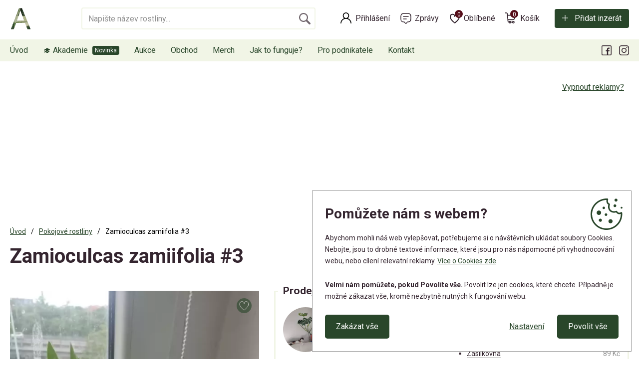

--- FILE ---
content_type: text/html; charset=utf-8
request_url: https://www.aukcerostlin.cz/fitonie-fittonia-hadi-kuze-25
body_size: 10291
content:
<!DOCTYPE html>
<html lang="cs">
<head>
<meta http-equiv="Content-Type" content="text/html; charset=utf-8">
<title>Zamioculcas zamiifolia #3 | Aukce rostlin</title>
<meta name="author" content="Webový servis - https://webovy-servis.cz">
<meta name="robots" content="index, follow">
<meta name="description" content="Plně zakořeněná rostlina v novém substrátu.">
<meta name="keywords" content="">


<meta charset="utf-8">
<meta http-equiv="X-UA-Compatible" content="IE=edge">
<meta name="viewport" content="width=device-width, initial-scale=1, shrink-to-fit=no">

<meta name="msapplication-TileColor" content="#ffffff">
<meta name="msapplication-TileImage" content="/ms-icon-144x144.png">
<meta name="theme-color" content="#ffffff">






<link rel="home" href="/" />
<link rel="contents" href="/mapa-webu" />

<link rel="manifest" href="/images/favicons/manifest.json">
<link rel="apple-touch-icon" sizes="57x57" href="/images/favicons/apple-icon-57x57.png">
<link rel="apple-touch-icon" sizes="60x60" href="/images/favicons/apple-icon-60x60.png">
<link rel="apple-touch-icon" sizes="72x72" href="/images/favicons/apple-icon-72x72.png">
<link rel="apple-touch-icon" sizes="76x76" href="/images/favicons/apple-icon-76x76.png">
<link rel="apple-touch-icon" sizes="114x114" href="/images/favicons/apple-icon-114x114.png">
<link rel="apple-touch-icon" sizes="120x120" href="/images/favicons/apple-icon-120x120.png">
<link rel="apple-touch-icon" sizes="144x144" href="/images/favicons/apple-icon-144x144.png">
<link rel="apple-touch-icon" sizes="152x152" href="/images/favicons/apple-icon-152x152.png">
<link rel="apple-touch-icon" sizes="180x180" href="/images/favicons/apple-icon-180x180.png">

<link rel="icon" type="image/png" sizes="192x192"  href="/images/favicons/android-icon-192x192.png">

<link rel="icon" type="image/png" sizes="32x32" href="/images/favicons/favicon-32x32.png">
<link rel="icon" type="image/png" sizes="96x96" href="/images/favicons/favicon-96x96.png">
<link rel="icon" type="image/png" sizes="16x16" href="/images/favicons/favicon-16x16.png">

<!-- CSS -->
<link rel="stylesheet" type="text/css" href="/css/product-detail.css?h=damz9gGLVW3abXs/VF5f" nonce="IMBKXcbmDcessGlUvkGobA==" integrity="sha256-W3AVkiPJL7damz9gGLVW3abXs/VF5fUrWLefJBLIyew= sha384-zbQJY8py7HkCsuK7mQ3qG7VHu/sxpmEdY0fNWaxb53PQaYVqryfgRVqYTOmKbIKL" crossorigin="anonymous">
<link rel="stylesheet" type="text/css" href="/css/bootstrap.css?h=z3syvqFJOSiSayQlRVGG" nonce="IMBKXcbmDcessGlUvkGobA==" integrity="sha256-uhQrwd8+vZz3syvqFJOSiSayQlRVGG8seFOi+lKMIfI= sha384-IDZj3VVtibkR3gTAkTxWm12GMlFgB40tZVJsq1Dy72Y1C9rk8yAdBEDyFwJ1wXXo" crossorigin="anonymous">
<link rel="stylesheet" type="text/css" href="/css/app.css?h=BqaGMa3zgjZUmAfDuW9e" nonce="IMBKXcbmDcessGlUvkGobA==" integrity="sha256-SBLjK8u8WKBqaGMa3zgjZUmAfDuW9e7wTrs+Op/QLcE= sha384-PCzezJpnKiRTn6drpV+tmBHyIgZ79TpU0yebb9oGl7TGxm0RLmNffokjw4U65LGa" crossorigin="anonymous">
<link rel="stylesheet" type="text/css" href="/css/init.css?h=UERZgvjvhhXv0u9kXqFc" nonce="IMBKXcbmDcessGlUvkGobA==" integrity="sha256-rfN44pnqz0UERZgvjvhhXv0u9kXqFc48cdB4KSxO5ic= sha384-wlmOGaWn+ZwQvdGp1eig/R2CFJGM7wW1lr/wXficErQzFEgW6vN/XdM/P7sfZZNm" crossorigin="anonymous">

        <script type="text/javascript" nonce="IMBKXcbmDcessGlUvkGobA==">
			window.dataLayer = window.dataLayer || [];


                    function gtag_consent() {
                        dataLayer.push(arguments);
                    }

                    var gtagConsent = JSON.parse("[\"consent\",\"default\",{\"functionality_storage\":\"granted\",\"ad_storage\":\"denied\",\"ad_user_data\":\"denied\",\"ad_personalization\":\"denied\",\"analytics_storage\":\"denied\"}]");
                    gtag_consent(...gtagConsent);

                    dataLayer.push(
                            {
    "event": "page_category_identification",
    "page.category.pageType": "product"
}
                    );
        </script>

    <meta name="fn_ga4_active" id="fn_ga4_active">

<meta id="fn_consent_storage_options" name="fn_consent_storage_options" data-options="&#123;&quot;cookieName&quot;:&quot;eu-cookies&quot;}">
<meta id="fn_consent_options" name="fn_consent_options" data-options="&#123;&quot;map&quot;:&#123;&quot;functional&quot;:&quot;functionality_storage&quot;,&quot;adStorage&quot;:&quot;ad_storage&quot;,&quot;adUserData&quot;:&quot;ad_user_data&quot;,&quot;adPersonalization&quot;:&quot;ad_personalization&quot;,&quot;statistics&quot;:&quot;analytics_storage&quot;},&quot;testMode&quot;:false}">

<!-- Google Tag Manager -->
<script id="gtmScript" nonce="IMBKXcbmDcessGlUvkGobA==">(function (w, d, s, l, i){ w[l]=w[l]||[];w[l].push({'gtm.start':
new Date().getTime(),event:'gtm.js'});var f=d.getElementsByTagName(s)[0],
j=d.createElement(s),dl=l!='dataLayer'?'&l='+l:'';j.async=true;j.src=
'//www.googletagmanager.com/gtm.js?id='+i+dl;f.parentNode.insertBefore(j,f);
})(window, document, 'script', 'dataLayer', "GTM-WGW2GW5");</script>
<!-- End Google Tag Manager -->

        <script type="text/javascript" nonce="IMBKXcbmDcessGlUvkGobA==">
			window.dataLayer = window.dataLayer || [];


                    dataLayer.push(
                            {"user":{"isLoggedIn":false,"priceLevel":"standard","customerType":"MOC","tariff":"free"}}
                    );

                    dataLayer.push({ecommerce: null});
                    dataLayer.push(
                            {
    "event": "view_item",
    "user": {
        "isLoggedIn": false,
        "customerType": "MO"
    },
    "ecommerce": {
        "items": [
            {
                "item_id": "7676",
                "item_name": "Zamioculcas zamiifolia #3 ",
                "currency": "CZK",
                "item_category": "Pokojové rostliny",
                "price": 100.0,
                "discount": 0.0,
                "quantity": 1.0
            }
        ],
        "currency": "CZK",
        "value": 100.0
    }
}
                    );
        </script>


    <!-- OG META DATA -->
    <meta property="og:locale" content="cs_CZ" />
    <meta property="og:type" content="website" />
    <meta property="og:title" content="Zamioculcas zamiifolia #3 " />
    <meta property="og:description" content="Plně zakořeněná rostlina v novém substrátu." />
    <meta property="og:url" content="https://www.aukcerostlin.cz/fitonie-fittonia-hadi-kuze-25" />
    <meta property="og:site_name" content="Aukce rostlin" />
        <meta property="og:image" content="https://www.aukcerostlin.cz/webtemp/files/products/1/59/59276/1200_630_70__exact__img-20240517-174400.webp" />
        <meta property="og:image:secure_url" content="https://www.aukcerostlin.cz/webtemp/files/products/1/59/59276/1200_630_70__exact__img-20240517-174400.webp" />
    <meta property="og:image:width" content="1200" />
    <meta property="og:image:height" content="630" />

    <!-- END OG META DATA -->
</head>

<body id="fn_body">

    <div class="d-none" id="fn_sentry_js_dsn" data-dsn="https://a9fbda4fe5a444e7a7fdb73e892e73a3@sentry.webovy-servis.cz/36" data-user="null"></div>



<script type="text/javascript" src="/js/lazyAssetLoader.js?h=OM80LFk8yyBhwztt05ChKdBOiKQb/b" nonce="IMBKXcbmDcessGlUvkGobA==" integrity="sha256-OM80LFk8yyBhwztt05ChKdBOiKQb/b1+bL69WXdNptQ= sha384-WC9HlRQYtooloD6CnTaTdaffOS4rNAWMYL5kiYrw3HL723sV0KAC2OeTtgdlLv4V" crossorigin="anonymous"></script>


<header id="fn_header">
    <div class="s_header">
        <div class="container">
            <div class="s_header__line">
                    <a href="/" class="c_logo">
                        <img src="/images/logo.png" alt="Aukcerostlin">
                    </a>


<div class="c_search">
    <form action="/fitonie-fittonia-hadi-kuze-25" method="post" id="frm-search-searchForm" data-search-form="/fitonie-fittonia-hadi-kuze-25?search-query=---QUERY---&amp;do=search-whisper">
        <fieldset class="clearfix">
            <input type="text" name="query" id="frm-search-searchForm-query" required data-nette-rules='[{"op":":filled","msg":"Toto pole je povinné."}]' autocomplete="off" search class="c_search__input form-control" placeholder="Napište název rostliny...">
            <div class="c_search__submit">
                <input type="submit" name="search" value="&nbsp;">
            </div>
        </fieldset>
        <div class="c_whisperer" id="snippet-search-whisperer" data-whisper>
            <div class="alert alert-default">
                Žádné výsledky
            </div>
        </div>
    <input type="hidden" name="_do" value="search-searchForm-submit"></form>

</div>
                <div class="s_header__right">
                    <div class="c_account">
                            <a href="/prihlaseni" class="c_account__main">Přihlášení</a>
                    </div>
                    <div class="c_message">
                        <a href="/muj-ucet/zpravy" class="c_message__main">Zprávy</a>
                    </div>

<div class="c_favorite">
    <a href="#" class="c_favorite__main">Oblíbené<span id="snippet-likedProducts-count">0</span></a>
    <div class="c_whisperer c_whisperer--basket" id="snippet-likedProducts-items">
            <div class="p-2">
                <p>Pro zobrazení oblíbených produktů se prosím přihlašte.</p>
                <a href="/prihlaseni" class="btn btn-primary btn-sm">Přihlásit se</a>
            </div>
    </div>
</div>
<div class="c_cart">
    <a href="/kosik" class="c_cart__main">Košík<span id="snippet-miniBasket-itemsCount">0</span></a>
    <div class="c_whisperer c_whisperer--basket" id="snippet-miniBasket-items">
            <div class="p-2">Kosík je prázdný</div>
    </div>
</div>                    <div class="s_header__add">
                        <a href="/moje-inzeraty/pridat-inzerat" class="btn btn-primary btn-ico btn-ico--add">Přidat inzerát</a>
                    </div>
                </div>
            </div>
        </div>
        <div class="c_menu">
            <div class="container">
                <div class="c_menu__in" id="fn_menu">


<ul class="c_menu__in-ul list-unstyled">
	<li class="c_menu__add"><a href="/moje-inzeraty/pridat-inzerat">Přidat inzerát</a></li>
	<li class=" ">
		<a href="https://www.aukcerostlin.cz/" class="">
			Úvod
		</a>
	</li>
	<li class=" c_menu__new">
		<a href="https://akademie.gardemo.cz/" class="">
			🎓 Akademie
		</a>
	</li>
	<li class=" ">
		<a href="/aukce" class="">
			Aukce
		</a>
	</li>
	<li class=" ">
		<a href="/obchod" class="">
			Obchod
		</a>
			<button type="button" class="c_menu__plus collapsed" data-toggle="collapse" data-target="#fn_submenu-obchod"></button>
			<ul class="list-unstyled collapse" id="fn_submenu-obchod">
				<li class=" ">
					<a href="/obchod/pokojove-rostliny" class="">Pokojové rostliny</a>
				</li>
				<li class=" ">
					<a href="/obchod/kokedamy" class="">Kokedamy</a>
				</li>
				<li class=" ">
					<a href="/obchod/kaktusy-a-sukulenty" class="">Kaktusy a sukulenty</a>
				</li>
				<li class=" ">
					<a href="/obchod/pestitelske-potreby" class="">Pěstitelské potřeby</a>
				</li>
			</ul>
	</li>
	<li class=" ">
		<a href="/obchod/merch" class="">
			Merch
		</a>
	</li>
	<li class=" ">
		<a href="/jak-to-funguje" class="">
			Jak to funguje?
		</a>
	</li>
	<li class=" ">
		<a href="/pro-podnikatele" class="">
			Pro podnikatele
		</a>
	</li>
	<li class=" ">
		<a href="/kontakt" class="">
			Kontakt
		</a>
	</li>
</ul>
                    <ul class="c_menu__submenulist list-unstyled d-md-none">
                            <li><a href="/prihlaseni">Přihlášení</a></li>
                    </ul>
                    <button type="button" class="c_menu__close" id="fn_menu-close"></button>
                    <ul class="c_menu__social list-unstyled">
                        <li class="c_menu__social__fb"><a href="https://www.facebook.com/aukcerostlin" data-toggle="tooltip" title="Facebook"></a></li>
                        <li class="c_menu__social__in"><a href="https://www.instagram.com/aukcerostlin/" data-toggle="tooltip" title="Instagram"></a></li>
                    </ul>
                </div>
            </div>
        </div>


<div class="c_mobile-menu">
	<ul class="list-unstyled">
		<li class=" ">
			<a href="https://www.aukcerostlin.cz/" class="c_mobile-menu__home">Úvod</a>
		</li>
		<li class=" ">
			<a href="/aukce" class="c_mobile-menu__auction">Aukce</a>
		</li>
		<li class=" ">
			<a href="/moje-inzeraty/pridat-inzerat" class="c_mobile-menu__add">Přidat inzerát</a>
		</li>
		<li class=" ">
			<a href="/obchod" class="c_mobile-menu__shop">Obchod</a>
		</li>
		<li>
			<button id="fn_menu-btn" class="c_mobile-menu__menu">Menu</button>
		</li>
	</ul>
</div>
    </div>
</header>
<div id="snippet--flashes">
</div>

    <main class="s_main" role="main">
        <div class="container">

                <div class="p_a-d-v pb-3">
                    <button type="button" class="btn btn-link p_a-d-v__link" data-toggle="modal" data-target="#hideAdsModal">Vypnout reklamy?</button>
<script nonce="IMBKXcbmDcessGlUvkGobA==" async src="https://pagead2.googlesyndication.com/pagead/js/adsbygoogle.js?client=ca-pub-4844183209570033"
crossorigin="anonymous"></script>

<!-- Detail pc -->
<ins class="adsbygoogle"
     style="display:inline-block;width:900px;height:220px"
     data-ad-client="ca-pub-4844183209570033"
     data-ad-slot="6183920969"></ins>
<script nonce="IMBKXcbmDcessGlUvkGobA==">
     (adsbygoogle = window.adsbygoogle || []).push({});
</script>                </div>

<nav aria-label="breadcrumb">
    <ol class="breadcrumb" id="snippet-breadcrumbs-breadcrumbs">
        <li class="breadcrumb-item">
                <a href="/"> <i class="fa fa-home"></i> Úvod</a>
        </li>
        <li class="breadcrumb-item">
                <a href="/obchod/pokojove-rostliny">Pokojové rostliny</a>
        </li>
        <li class="breadcrumb-item active" aria-current="page">
                Zamioculcas zamiifolia #3
        </li>
    </ol>
</nav>


<section class="s_detail">
	<h1 id="snippet--productName">Zamioculcas zamiifolia #3</h1>

	<div id="snippet--productGallery" class="row mb-3 mb-sm-5">

		<div class="col-md-4 col-lg-5 fn_lightgallery">
			<div class="s_detail__main-img st_lazyload">
				<a href="/webtemp/files/products/1/59/59276/img-20240517-174400.webp" class="embed-responsive embed-responsive-3by4 gallery">
<picture><source srcset="/webtemp/files/products/1/59/59276/580_780_70__fit__img-20240517-174400.webp 500w, /webtemp/files/products/1/59/59276/1100_1470_70__fit__img-20240517-174400.webp 1470w" type="image/webp"><img src="/webtemp/files/products/1/59/59276/580_780_70__fit__img-20240517-174400.webp" class="embed-responsive-item" alt="IMG_20240517_174400.webp" srcset="/webtemp/files/products/1/59/59276/580_780_70__fit__img-20240517-174400.webp 500w, /webtemp/files/products/1/59/59276/1100_1470_70__fit__img-20240517-174400.webp 1470w" loading="lazy"></picture>				</a>
			</div>
			<div id="snippet--like" class="s_detail__like">
					<span data-product-like-link="/prihlaseni" class="c_product__like-deactive" data-toggle="tooltip" title="Tato funkce je jen pro přihlášené členy Pěstitelského klubu, připojte se k nám. Klikněte pro přihlášení nebo registraci.">
						<svg viewBox="0 0 24 24" fill="none" xmlns="http://www.w3.org/2000/svg">
							<path d="M21 8.99998C21 12.7539 15.7156 17.9757 12.5857 20.5327C12.2416 20.8137 11.7516 20.8225 11.399 20.5523C8.26723 18.1523 3 13.1225 3 8.99998C3 2.00001 12 2.00002 12 8C12 2.00001 21 1.99999 21 8.99998Z" stroke-width="1" stroke="#34252F" stroke-linecap="round" stroke-linejoin="round"></path>
						</svg>
					</span>
			</div>
		</div>


		<div class="col-md-8 col-lg-7">
			<div class="c_info-box c_info-box--detail">
				<span class="c_info-box__headline">Prodejce</span>
				<div class="row">
					<div class="col-md-6">
						<div class="c_info-box__user">
							<div class="c_info-box__img">
<picture><source srcset="/webtemp/files/customers/0/0/96/200_150_60__fit__img-20220703-145752.webp" type="image/webp"><img src="/webtemp/files/customers/0/0/96/200_150_60__fit__img-20220703-145752.jpg" alt="micka.k2" loading="lazy"></picture>							</div>
							<div>
								<a href="/profil/micka-k2-1413" class="c_info-box__name">micka.k2</a>
								<div class="c_info-box__rating">

    <div class="p_rating" data-stars="4.98">
        <svg height="25" width="23" class="p_rating__star" data-rating="1">
            <polygon points="9.9, 1.1, 3.3, 21.78, 19.8, 8.58, 0, 8.58, 16.5, 21.78" style="fill-rule:nonzero;"></polygon>
        </svg>
        <svg height="25" width="23" class="p_rating__star" data-rating="2">
            <polygon points="9.9, 1.1, 3.3, 21.78, 19.8, 8.58, 0, 8.58, 16.5, 21.78" style="fill-rule:nonzero;"></polygon>
        </svg>
        <svg height="25" width="23" class="p_rating__star" data-rating="3">
            <polygon points="9.9, 1.1, 3.3, 21.78, 19.8, 8.58, 0, 8.58, 16.5, 21.78" style="fill-rule:nonzero;"></polygon>
        </svg>
        <svg height="25" width="23" class="p_rating__star" data-rating="4">
            <polygon points="9.9, 1.1, 3.3, 21.78, 19.8, 8.58, 0, 8.58, 16.5, 21.78" style="fill-rule:nonzero;"></polygon>
        </svg>
        <svg height="25" width="23" class="p_rating__star" data-rating="5">
            <polygon points="9.9, 1.1, 3.3, 21.78, 19.8, 8.58, 0, 8.58, 16.5, 21.78" style="fill-rule:nonzero;"></polygon>
        </svg>
        <div class="p_rating__cover" style="width: 0%;"></div>
    </div>
    <span>(300)</span>
    <a href="/profil/micka-k2-1413/hodnoceni"><small>zobrazit recenze</small></a>
								</div>
							</div>
						</div>
						<div class="c_info-box__contact">
							<a href="#question" class="btn btn-primary btn-sm mr-1" data-toggle="tab-scroll">Poslat zprávu</a>
							<span class="p_badge p_badge--seller p_badge--small" data-toggle="tooltip" title="Spolehlivý prodejce"></span>
						</div>
					</div>
					<div class="col-md-6">
						<div class="c_info-box__type">
							<strong>Možnosti dopravy</strong>
							<ul class="list-unstyled p_delivery-list">
									<li>
										<span>
											<span data-toggle="tooltip" data-original-title="Osobní vyzvednutí Praha - Palmovka">
												Osobní převzetí
											</span>
												<br>
												<span>
													Praha 9, 19000
												</span>
										</span>
										<span>Zdarma</span>
									</li>
									<li>
										<span>
											<span data-toggle="tooltip" data-original-title="Na vlastní nebezpečí ZÁSILKOVNA">
												Zásilkovna
											</span>
										</span>
										<span>89 Kč</span>
									</li>
									<li>
										<span>
											<span>
												Balíkovna
											</span>
										</span>
										<span>50 Kč</span>
									</li>
										</ul>
										<ul class="collapse list-unstyled p_delivery-list" id="fn_more-delivery">
									<li>
										<span>
											<span>
												Česká pošta
											</span>
										</span>
										<span>105 Kč</span>
									</li>
							</ul>
								<button class="btn btn-sm btn-link px-0" data-toggle="collapse" data-target="#fn_more-delivery">Zobrazit více</button>
						</div>
					</div>
				</div>
			</div>


						<h2 class="mb-0">Inzerát již není aktivní</h2>
						<p class="mb-3"><strong>Zaregistrujte se, ať vám příště zase neuteče.</strong></p>

						<div class="row">
							<div class="col-xl-8">

<form action="/fitonie-fittonia-hadi-kuze-25" method="post" id="frm-register-firstStepForm">
    <fieldset>
        <div class="form-group">
            <label for="frm-register-firstStepForm-email">E-mail<span>*</span></label>
            <input type="email" name="email" id="frm-register-firstStepForm-email" required data-nette-rules='[{"op":":filled","msg":"Prosím vyplňte e-mail."},{"op":":email","msg":"Prosím vyplňte validní email"}]' class="form-control" autocomplete="email">
        </div>
        <div class="row">
            <div class="col-md-6 form-group">
                <label for="frm-register-firstStepForm-name">Jméno<span>*</span></label>
                <input type="text" name="name" id="frm-register-firstStepForm-name" required data-nette-rules='[{"op":":filled","msg":"Prosím vyplňte jméno."}]' class="form-control" autocomplete="given-name">
            </div>
            <div class="col-md-6 form-group">
                <label for="frm-register-firstStepForm-surname">Příjmení<span>*</span></label>
                <input type="text" name="surname" id="frm-register-firstStepForm-surname" required data-nette-rules='[{"op":":filled","msg":"Prosím vyplňte přijmení."}]' class="form-control" autocomplete="family-name">
            </div>
        </div>
        <div class="form-group">
            <label for="frm-register-firstStepForm-password">Heslo<span>*</span></label>
            <div class="position-relative">
                <input type="password" name="password" required data-nette-rules='[{"op":":filled","msg":"Prosím vyplňte heslo."}]' class="form-control" id="fn_show-pass-input">
                <button type="button" class="p_eye" id="fn_show-pass"></button>
            </div>
        </div>
        <div class="custom-control custom-checkbox my-3">
            <input type="checkbox" name="terms" id="frm-register-firstStepForm-terms" required data-nette-rules='[{"op":":filled","msg":"Musíte souhlasit s obchodními podmínkami."}]' class="custom-control-input">
            <label for="frm-register-firstStepForm-terms" class="custom-control-label">Přečetl(a) jsem si a souhlasím s <a href="/obchodni-podminky" target="_blank">Veřejnými obchodními podmínkami</a>.</label>
        </div>
        <div class="custom-control custom-checkbox my-3">
            <input type="checkbox" name="gdpr" id="frm-register-firstStepForm-gdpr" required data-nette-rules='[{"op":":filled","msg":"Musíte souhlasit se zpracováním osobních údajů."}]' class="custom-control-input">
            <label for="frm-register-firstStepForm-gdpr" class="custom-control-label">Souhlasím se zpracováním osobních údajů za účelem registrace. <a href="/informace-o-zpracovani-osobnich-udaju" target="_blank">Více informací zde</a>.</label>
        </div>
			<div class="form-group">
				<div class="g-recaptcha" data-recaptcha-message="Musíte potvrdit, že nejste robot." type="text" name="antispam" id="frm-register-firstStepForm-antispam" required data-nette-rules='[{"op":":filled","msg":"Toto pole je povinné."}]' data-sitekey="6LcWwtcoAAAAAGIQ75_pw5AghKevcHCJVjtQuopl"></div>
			</div>
        <button type="submit" name="register" value="Registrovat" class="btn btn-primary btn-lg">Registrovat se</button>
    </fieldset>
<input type="hidden" name="_do" value="register-firstStepForm-submit"></form>
							</div>
						</div>

            <div class="pt-3 pt-sm-5">
                <div class="pt-sm-3">Sdílejte na:</div>
                <ul class="c_social list-unstyled mb-3">
                    <li><a href="https://www.aukcerostlin.cz/fitonie-fittonia-hadi-kuze-25" fb-share class="c_social__fb">Facebook</a></li>
                    <li><a href="https://www.aukcerostlin.cz/fitonie-fittonia-hadi-kuze-25" twitter-share class="c_social__tw">Twitter</a></li>
                    <li><a href="https://www.aukcerostlin.cz/fitonie-fittonia-hadi-kuze-25" email-share
                        data-email-subject="Koukej, tohle by tě mohlo zajímat"
                        data-email-body="Koukej, tohle by tě mohlo zajímat https://www.aukcerostlin.cz/fitonie-fittonia-hadi-kuze-25"
                        class="c_social__email">Email</a></li>
                </ul>
                <p class="s_detail__categories">
                    <span>Kategorie:</span> <a href="/obchod/pokojove-rostliny" class="p_stick">Pokojové rostliny</a>
                </p>
            </div>
        </div>
	</div>

	<ul class="nav nav-tabs c_nav-tabs" id="productDetailTabList" role="tablist">
		<li class="nav-item">
			<a class="nav-link active" id="description-tab" data-toggle="tab" href="#description" role="tab" aria-controls="description" aria-selected="true">Popis produktu</a>
		</li>
		<li class="nav-item">
			<a class="nav-link" id="question-tab" data-toggle="tab" href="#question" role="tab" aria-controls="question" aria-selected="false">Zeptat se prodejce</a>
		</li>
	</ul>
	<div class="tab-content mt-3" id="myTabContent">
		<div class="tab-pane fade show active" id="description" role="tabpanel" aria-labelledby="description-tab">
				<p>Plně zakořeněná rostlina v novém substrátu.</p>
		</div>
		<div class="tab-pane fade" id="question" role="tabpanel" aria-labelledby="question-tab">

<div id="snippet-inquiry-">
            <div class="alert alert-danger">
                <p><strong>Tato funkce je jen pro členy Pěstitelského klubu, připojte se k nám.</strong></p>
                <p>Zprávy před nákupem mohou posílat pouze členové. Staňte se členem a ušetřete na nákupu, získejte další funkce a výhody - <a href="/rostliny-klub">více o klubu</a>.</p>
                <a href="/muj-ucet/clenstvi/vyber" class="btn btn-primary">Stát se členem a získat výhody</a>
            </div>
</div>		</div>
	</div>
</section>

<section class="pt-3 pt-sm-5 pb-1 pb-sm-3">

    <h1 class="h2 mb-1">
                Podobné produkty
    </h1>
    <div class="s_products s_products--hp pt-1">

<div class="c_product">
    <a href="/30517-philodendron-red-congo-dwarf" data-gtm="" class="c_product__in">
        <div class="c_product__img">
            <div class="embed-responsive embed-responsive-3by4 st_lazyload">
<picture><source srcset="/webtemp/files/products/1/99/98867/290_390_70__fit__img-8895.webp 290w, /webtemp/files/products/1/99/98867/580_780_70__fit__img-8895.webp 580w" type="image/webp"><img src="/webtemp/files/products/1/99/98867/290_390_70__fit__img-8895.jpeg" class="embed-responsive-item" alt="Philodendron Red Congo Dwarf" srcset="/webtemp/files/products/1/99/98867/290_390_70__fit__img-8895.jpeg 290w, /webtemp/files/products/1/99/98867/580_780_70__fit__img-8895.jpeg 580w" loading="lazy"></picture>           </div>
                <span class="c_product__stick">Včelná</span>
            <span class="c_product__sale">%</span>
            <div id="snippet-similarAdvertisements-productItem-30517-like" class="c_product__like">
                    <span data-product-like-link="/prihlaseni" class="c_product__like-deactive" data-toggle="tooltip" title="Tato funkce je jen pro přihlášené členy Pěstitelského klubu, připojte se k nám. Klikněte pro přihlášení nebo registraci.">
                        <svg viewBox="0 0 24 24" fill="none" xmlns="http://www.w3.org/2000/svg">
                            <path d="M21 8.99998C21 12.7539 15.7156 17.9757 12.5857 20.5327C12.2416 20.8137 11.7516 20.8225 11.399 20.5523C8.26723 18.1523 3 13.1225 3 8.99998C3 2.00001 12 2.00002 12 8C12 2.00001 21 1.99999 21 8.99998Z" stroke-width="1" stroke="#34252F" stroke-linecap="round" stroke-linejoin="round"></path>
                        </svg>
                    </span>
            </div>
        </div>

        <div class="c_product__title">Philodendron Red Congo Dwarf</div>

        <div class="c_product__content">
                <div class="c_product__price">
                    <span>Cena:</span>
                    <strong>
                        <span>
                            1 000 Kč
                        </span>
                        500 Kč
                    </strong>
                </div>
                <span class="btn btn-primary">Zobrazit detail</span>
        </div>
    </a>
</div>
<div class="c_product">
    <a href="/29468-spathiphyllum-sadicky" data-gtm="" class="c_product__in">
        <div class="c_product__img">
            <div class="embed-responsive embed-responsive-3by4 st_lazyload">
<picture><source srcset="/webtemp/files/products/1/95/94886/290_390_70__fit__1000029669.webp 290w, /webtemp/files/products/1/95/94886/580_780_70__fit__1000029669.webp 580w" type="image/webp"><img src="/webtemp/files/products/1/95/94886/290_390_70__fit__1000029669.jpg" class="embed-responsive-item" alt="Spathiphyllum sadičky" srcset="/webtemp/files/products/1/95/94886/290_390_70__fit__1000029669.jpg 290w, /webtemp/files/products/1/95/94886/580_780_70__fit__1000029669.jpg 580w" loading="lazy"></picture>           </div>
            <div id="snippet-similarAdvertisements-productItem-29468-like" class="c_product__like">
                    <span data-product-like-link="/prihlaseni" class="c_product__like-deactive" data-toggle="tooltip" title="Tato funkce je jen pro přihlášené členy Pěstitelského klubu, připojte se k nám. Klikněte pro přihlášení nebo registraci.">
                        <svg viewBox="0 0 24 24" fill="none" xmlns="http://www.w3.org/2000/svg">
                            <path d="M21 8.99998C21 12.7539 15.7156 17.9757 12.5857 20.5327C12.2416 20.8137 11.7516 20.8225 11.399 20.5523C8.26723 18.1523 3 13.1225 3 8.99998C3 2.00001 12 2.00002 12 8C12 2.00001 21 1.99999 21 8.99998Z" stroke-width="1" stroke="#34252F" stroke-linecap="round" stroke-linejoin="round"></path>
                        </svg>
                    </span>
            </div>
        </div>

        <div class="c_product__title">Spathiphyllum sadičky</div>

        <div class="c_product__content">
                <div class="c_product__price">
                    <span>Cena:</span>
                    <strong>
                        35 Kč
                    </strong>
                </div>
                <span class="btn btn-primary">Zobrazit detail</span>
        </div>
    </a>
</div>
<div class="c_product">
    <a href="/30061-peperomia-magnoliifolia" data-gtm="" class="c_product__in">
        <div class="c_product__img">
            <div class="embed-responsive embed-responsive-3by4 st_lazyload">
<picture><source srcset="/webtemp/files/products/1/99/99293/290_390_70__fit__1000067653.webp 290w, /webtemp/files/products/1/99/99293/580_780_70__fit__1000067653.webp 580w" type="image/webp"><img src="/webtemp/files/products/1/99/99293/290_390_70__fit__1000067653.jpg" class="embed-responsive-item" alt="Peperomia magnoliifolia" srcset="/webtemp/files/products/1/99/99293/290_390_70__fit__1000067653.jpg 290w, /webtemp/files/products/1/99/99293/580_780_70__fit__1000067653.jpg 580w" loading="lazy"></picture>           </div>
            <div id="snippet-similarAdvertisements-productItem-30061-like" class="c_product__like">
                    <span data-product-like-link="/prihlaseni" class="c_product__like-deactive" data-toggle="tooltip" title="Tato funkce je jen pro přihlášené členy Pěstitelského klubu, připojte se k nám. Klikněte pro přihlášení nebo registraci.">
                        <svg viewBox="0 0 24 24" fill="none" xmlns="http://www.w3.org/2000/svg">
                            <path d="M21 8.99998C21 12.7539 15.7156 17.9757 12.5857 20.5327C12.2416 20.8137 11.7516 20.8225 11.399 20.5523C8.26723 18.1523 3 13.1225 3 8.99998C3 2.00001 12 2.00002 12 8C12 2.00001 21 1.99999 21 8.99998Z" stroke-width="1" stroke="#34252F" stroke-linecap="round" stroke-linejoin="round"></path>
                        </svg>
                    </span>
            </div>
        </div>

        <div class="c_product__title">Peperomia magnoliifolia</div>

        <div class="c_product__content">
                <div class="c_product__price">
                    <span>Cena:</span>
                    <strong>
                        49 Kč
                    </strong>
                </div>
                <span class="btn btn-primary">Zobrazit detail</span>
        </div>
    </a>
</div>
<div class="c_product">
    <a href="/29665-zapich-cumil" data-gtm="" class="c_product__in">
        <div class="c_product__img">
            <div class="embed-responsive embed-responsive-3by4 st_lazyload">
<picture><source srcset="/webtemp/files/products/1/99/98909/290_390_70__fit__cca73811-e0bb-498e-9628-72ebcdbc0de0-1-all-832.webp 290w, /webtemp/files/products/1/99/98909/580_780_70__fit__cca73811-e0bb-498e-9628-72ebcdbc0de0-1-all-832.webp 580w" type="image/webp"><img src="/webtemp/files/products/1/99/98909/290_390_70__fit__cca73811-e0bb-498e-9628-72ebcdbc0de0-1-all-832.jpg" class="embed-responsive-item" alt="Zápich Čumil" srcset="/webtemp/files/products/1/99/98909/290_390_70__fit__cca73811-e0bb-498e-9628-72ebcdbc0de0-1-all-832.jpg 290w, /webtemp/files/products/1/99/98909/580_780_70__fit__cca73811-e0bb-498e-9628-72ebcdbc0de0-1-all-832.jpg 580w" loading="lazy"></picture>           </div>
                <span class="c_product__stick">Praha 4</span>
            <div id="snippet-similarAdvertisements-productItem-29665-like" class="c_product__like">
                    <span data-product-like-link="/prihlaseni" class="c_product__like-deactive" data-toggle="tooltip" title="Tato funkce je jen pro přihlášené členy Pěstitelského klubu, připojte se k nám. Klikněte pro přihlášení nebo registraci.">
                        <svg viewBox="0 0 24 24" fill="none" xmlns="http://www.w3.org/2000/svg">
                            <path d="M21 8.99998C21 12.7539 15.7156 17.9757 12.5857 20.5327C12.2416 20.8137 11.7516 20.8225 11.399 20.5523C8.26723 18.1523 3 13.1225 3 8.99998C3 2.00001 12 2.00002 12 8C12 2.00001 21 1.99999 21 8.99998Z" stroke-width="1" stroke="#34252F" stroke-linecap="round" stroke-linejoin="round"></path>
                        </svg>
                    </span>
            </div>
        </div>

        <div class="c_product__title">Zápich Čumil</div>

        <div class="c_product__content">
                <div class="c_product__price">
                    <span>Cena:</span>
                    <strong>
                        390 Kč
                    </strong>
                </div>
                <span class="btn btn-primary">Zobrazit detail</span>
        </div>
    </a>
</div>    </div>
</section>
	<script type="application/ld+json">{
    "@context": "https://schema.org",
    "@type": "Product",
    "name": "Zamioculcas zamiifolia #3 ",
    "offers": {
        "@type": "Offer",
        "priceCurrency": "CZK",
        "price": 100.0,
        "url": "https://www.aukcerostlin.cz/fitonie-fittonia-hadi-kuze-25"
    },
    "image": "https://www.aukcerostlin.cz/webtemp/files/products/1/59/59276/img-20240517-174400.webp"
}</script>
        </div>
    </main>


<div class="modal s_modal-user fade" id="fn_modal-login" tabindex="-1" role="dialog">
	<div class="modal-dialog" role="document">
		<div class="modal-content" id="snippet-customerModal-customerModal">
			<span class="d-none" id="fn_login-link" data-login-register-modal="fn_modal-login" data-link="/fitonie-fittonia-hadi-kuze-25?customerModal-action=---ACTION---&amp;do=customerModal-showLogin"></span>
			<span class="d-none" id="fn_register-link" data-login-register-modal="fn_modal-login" data-link="/fitonie-fittonia-hadi-kuze-25?customerModal-action=---ACTION---&amp;do=customerModal-showRegister"></span>
			<span class="d-none" id="fn_lostPassword-link" data-login-register-modal="fn_modal-login" data-link="/fitonie-fittonia-hadi-kuze-25?customerModal-action=---ACTION---&amp;do=customerModal-showLostPassword"></span>
		</div>
	</div>
</div>

<div class="modal fade" id="hideAdsModal" tabindex="-1" role="dialog" aria-labelledby="hideAdsModalLabel" aria-hidden="true">
    <div class="modal-dialog" role="document">
	    <div class="modal-content">
	        <div class="modal-header">
		        <button type="button" class="modal-close" data-dismiss="modal" aria-label="Zavřít"></button>
	        </div>
	        <div class="modal-body mt-5">
		        <p class="h2">Podpořte náš web a užijte si bez reklam a s funkcemi navíc.</p>
                <p class="mb-5">Ani náš projekt není výjimkou i my potřebujeme peníze na provoz a rozvoj celého webu. Proto budeme rádi, když náš podpoříte zakoupením tarifu. Nechceme omezovat funkce webu, proto jsme jen přidali nové funkce pro členy Pěstitelského klubu.</p>
                <p class="h5">Jako člen Pěstitelského klubu získáte:</p>
                <ul class="p_list list-unstyled mb-5">
                    <li>web bez reklam</li>
                    <li>možnost nastavit si hlídacího psa</li>
                    <li>automatické příhozy</li>
                    <li>5 minut v aukci jen pro členy</li>
                    <li>možnost navrhnout vlastní cenu</li>
                    <li>možnost napsat zprávu prodejci</li>
                </ul>
                <p class="h3 text-center"><strong>149 Kč / měsíc</strong></p>
                <a href="/muj-ucet/clenstvi/vyber" class="btn btn-primary btn-block">Vstoupit do pěstitelského klubu</a>
                <button type="button" class="btn btn-link btn-block text-center mt-1" data-dismiss="modal" aria-label="Zavřít">nyní ne</button>
	        </div>
	    </div>
    </div>
</div>
<div class="s_bottom">
	<div class="container s_bottom__in">
		<div class="s_bottom__col s_bottom__col--1">
			<p class="h5">O webu Aukce rostlin</p>
<p>Milujeme pokojovky a jiné rostliny. Chceme vytvořit komunitu pěstitelů, kteří si vzájemně sdílí zkušenosti a pomáhají v pěstování. Na webu můžeš inzerovat, nebo nakupovat od ověřených prodejců.</p>			<ul class="c_social list-unstyled">
				<li><a href="https://www.facebook.com/aukcerostlin" class="c_social__fb">Facebook</a></li>
				<li><a href="https://www.instagram.com/aukcerostlin/" class="c_social__ins">Instagram</a></li>
			</ul>
		</div>
    <div class="s_bottom__col s_bottom__col--2  ">
        <p class="h5 d-none d-md-block">O nákupu</p>
            <button type="button" class="collapsed d-md-none" data-toggle="collapse" data-target="#fn_bottom-o-nakupu">O nákupu</button>
            <ul class="list-unstyled collapse" id="fn_bottom-o-nakupu">
                <li>
                    <a href="/doprava-platba">Doprava &amp; platba</a>
                </li>
                <li>
                    <a href="/obchodni-podminky">Veřejné obchodní podmínky</a>
                </li>
            </ul>
    </div>
    <div class="s_bottom__col s_bottom__col--3  ">
        <p class="h5 d-none d-md-block">O společnosti</p>
            <button type="button" class="collapsed d-md-none" data-toggle="collapse" data-target="#fn_bottom-o-spolecnosti">O společnosti</button>
            <ul class="list-unstyled collapse" id="fn_bottom-o-spolecnosti">
                <li>
                    <a href="/jak-to-funguje">O nás</a>
                </li>
                <li>
                    <a href="/kontakt">Kontakt</a>
                </li>
            </ul>
    </div>
    <div class="s_bottom__col s_bottom__col--4  ">
        <p class="h5 d-none d-md-block">Užitečné informace</p>
            <button type="button" class="collapsed d-md-none" data-toggle="collapse" data-target="#fn_bottom-uzitecne-informace">Užitečné informace</button>
            <ul class="list-unstyled collapse" id="fn_bottom-uzitecne-informace">
                <li>
                    <a href="/informace-o-zpracovani-osobnich-udaju">Informace o zpracování osobních údajů</a>
                </li>
                <li>
                    <a href="/zpracovani-souboru-cookies">Zásady používání cookies</a>
                </li>
            </ul>
    </div>
	</div>
</div>
<footer class="s_footer">
	<div class="container s_footer__in">
		<div class="s_footer__copy">&copy;2025 Všechna práva vyhrazena</div>
		<ul class="s_footer__logos list-unstyled">
			<li><img src="/images/payments/visa.png" alt="VISA" width="81" height="25"></li>
			<li><img src="/images/payments/mastercard.png" alt="Mastercard" width="140" height="25"></li>
			<li><img src="/images/payments/maestro.png" alt="Maestro" width="110" height="25"></li>
			<li><img src="/images/payments/gpay.png" alt="Google Pay" width="63" height="25"></li>
			<li><img src="/images/payments/applepay.png" alt="Apple Pay" width="61" height="25"></li>
		</ul>
		<div class="s_footer__up">
			<a href="#fn_body" class="p_btn-up fn_scroll"></a>
		</div>
	</div>
</footer>
<div class="p_overlay" id="fn_overlay"></div>
<div class="c_cookies-box d-none" id="cookies-box">
	<p class="c_cookies-box__headline">Pomůžete nám s webem?</p>
	<div class="c_cookies-box__content">
		<div>Abychom mohli náš web vylepšovat, potřebujeme si o návštěvnícíh ukládat soubory Cookies. <button data-toggle="collapse" data-target="#fn_cookie-text" class="d-sm-none">Více informací</button></div>
		<div class="collapse c_cookies-box__h-text" id="fn_cookie-text"><p class="text-left">Nebojte, jsou to drobné textové informace, které jsou pro nás nápomocné při vyhodnocování webu, nebo cílení relevatní reklamy. <a href="https://www.aukcerostlin.cz/zpracovani-souboru-cookies">Více o Cookies zde</a>.</p><p class="text-left"><strong>Velmi nám pomůžete, pokud Povolíte vše.</strong> Povolit lze jen cookies, které chcete. Případně je možné zákazat vše, kromě nezbytně nutných k fungování webu.</p></div>
	</div>
	<div class="c_cookies-box__btns">
		<a id="cookie-deny_all" href="#" class="btn btn-primary btn-lg">Zakázat vše</a>
		<div>
			<button class="btn btn-link btn-lg" data-toggle="collapse" data-target="#fn_cookie-settings">Nastavení</button>
			<a id="cookie-allow_all" href="#" class="btn btn-primary btn-lg">Povolit vše</a>
		</div>
	</div>
	<form action="#" id="fn_cookie-settings" class="c_cookies-box__settings collapse">
		<div>
			<div class="custom-control custom-control-inline custom-checkbox mr-1">
				<input type="checkbox" class="custom-control-input" id="choose-1" checked disabled name="functional">
				<label class="custom-control-label" for="choose-1">Nutné</label>
			</div>
			<div class="custom-control custom-control-inline custom-checkbox mr-1">
				<input type="checkbox" class="custom-control-input" id="choose-2" name="statistics">
				<label class="custom-control-label" for="choose-2">Analytické</label>
			</div>
			<div class="custom-control custom-control-inline custom-checkbox mr-1">
				<input type="checkbox" class="custom-control-input" id="choose-3" name="marketing">
				<label class="custom-control-label" for="choose-3">Marketingové</label>
			</div>
		</div>
		<button id="cookie-save" type="submit" class="btn btn-outline-primary btn-lg">Uložit volby</button>
	</form>
</div>



    <span data-google_map_key="AIzaSyDCl2Ylyr9Og_-1aNRUSfo8k_HQqtR0TUE"></span>






	<script type="application/ld+json">{
    "@context": "https://schema.org",
    "@type": "Product",
    "name": "Zamioculcas zamiifolia #3 ",
    "offers": {
        "@type": "Offer",
        "priceCurrency": "CZK",
        "price": 100.0,
        "url": "https://www.aukcerostlin.cz/fitonie-fittonia-hadi-kuze-25"
    },
    "image": "https://www.aukcerostlin.cz/webtemp/files/products/1/59/59276/img-20240517-174400.webp"
}</script>

        <script type="text/javascript" nonce="IMBKXcbmDcessGlUvkGobA==">
			window.dataLayer = window.dataLayer || [];


                    dataLayer.push({ecommerce: null});
                    dataLayer.push(
                            {
    "event": "view_item_list",
    "user": {
        "isLoggedIn": false,
        "customerType": "MO"
    },
    "ecommerce": {
        "items": [
            {
                "item_id": "30517",
                "item_name": "Philodendron Red Congo Dwarf",
                "currency": "CZK",
                "item_category": "Pokojové rostliny",
                "item_list_name": "similar products",
                "price": 500.0,
                "discount": 0.0,
                "item_list_id": "similar-products"
            },
            {
                "item_id": "29468",
                "item_name": "Spathiphyllum sadičky",
                "currency": "CZK",
                "item_category": "Pokojové rostliny",
                "item_list_name": "similar products",
                "price": 35.0,
                "discount": 0.0,
                "item_list_id": "similar-products"
            },
            {
                "item_id": "30061",
                "item_name": "Peperomia magnoliifolia",
                "currency": "CZK",
                "item_category": "Pokojové rostliny",
                "item_list_name": "similar products",
                "price": 49.0,
                "discount": 0.0,
                "item_list_id": "similar-products"
            },
            {
                "item_id": "29665",
                "item_name": "Zápich Čumil",
                "currency": "CZK",
                "item_category": "Pokojové rostliny",
                "item_list_name": "similar products",
                "price": 390.0,
                "discount": 0.0,
                "item_list_id": "similar-products"
            }
        ],
        "item_list_name": "similar products",
        "item_list_id": "similar-products"
    }
}
                    );
        </script>

<link rel="stylesheet" type="text/css" href="/css/form/weseusForm.css?h=8yXHVXLta3/uAS5Jng8U" nonce="IMBKXcbmDcessGlUvkGobA==" integrity="sha256-FQLYm6Vt338yXHVXLta3/uAS5Jng8UzSFbIF73U1dAc= sha384-mMluwxLAEmLANaj3vykVmzv0+9ApeO5UxRsfkKvLmdTYLDVIZzTRolqDc+Lxg4v1" crossorigin="anonymous">
<script type="text/javascript" src="https://www.google.com/recaptcha/api.js?render=explicit&amp;hl=cs" nonce="IMBKXcbmDcessGlUvkGobA=="></script>
<script type="text/javascript" src="/js/product-detail.js?h=rviFKiH6wpfPGEM6uE8icwb/oK3Suh" nonce="IMBKXcbmDcessGlUvkGobA==" integrity="sha256-rviFKiH6wpfPGEM6uE8icwb/oK3SuhqKGIp3XeEwVRQ= sha384-7iiCmMmmuid9HRKfaqdwsJc+1OqFwAFFTHk00yagpSAmOV4Cjvh210/pM0soKCbw" crossorigin="anonymous"></script>
<script type="text/javascript" src="/js/form/weseusForm.js?h=I0S50zcXnR4x8fYyth8dSrWvhlhiUa" nonce="IMBKXcbmDcessGlUvkGobA==" integrity="sha256-I0S50zcXnR4x8fYyth8dSrWvhlhiUadUOQWaVb5qgcU= sha384-D4AAP9/D2vNcnZSMVtMWbXacYq1/K6KtUuwZIN9hVzvCIJufrQuYyn/si7TPCg3S" crossorigin="anonymous"></script>
<script type="text/javascript" src="/js/form/netteFormsTooltip.js?h=zysPRlJnWM7/xqATuAEgyuX+kMsM8u" nonce="IMBKXcbmDcessGlUvkGobA==" integrity="sha256-zysPRlJnWM7/xqATuAEgyuX+kMsM8uw4gm1oY6c+Hlk= sha384-59jL4jylUvU+0r12p0V823zNY21bJtxLCUhFMeGl5K8s748t5gGtZR1l2WChLxuH" crossorigin="anonymous"></script>
<script type="text/javascript" src="/js/components/search.js?h=+BiObIpaUKgMqmWTBHsAdOTuTIvaf9" nonce="IMBKXcbmDcessGlUvkGobA==" integrity="sha256-+BiObIpaUKgMqmWTBHsAdOTuTIvaf9aGKwkWCOiNvvk= sha384-EzZT2IMdV5yVVcQ7FGYkqzUpxreiY0i99C79NVCW0dqTJwBtYW7WSz7XYLrwVFgT" crossorigin="anonymous"></script>
<script type="text/javascript" src="/js/form/invisibleRecaptcha.js?h=MN7/QlM16+Yq05jFzCPe+xBu8OwZ+e" nonce="IMBKXcbmDcessGlUvkGobA==" integrity="sha256-MN7/QlM16+Yq05jFzCPe+xBu8OwZ+evqi02XHbDbIGk= sha384-LWkj0cbZTbzpe0txLjlFZo3O3AdmNUh1sb7hSI/eoHyBFAVq0fkykDmtw6Bsi6Ig" crossorigin="anonymous"></script>
<script type="text/javascript" src="/js/runtime.js?h=qX6lcBa4tWolCQ7/zpeYgOhalIt7+J" nonce="IMBKXcbmDcessGlUvkGobA==" integrity="sha256-qX6lcBa4tWolCQ7/zpeYgOhalIt7+JsqywNU3BHaAo0= sha384-cg5uzOf6AApRpH8qNHwwAii5bHnFuV1SSpFiIzvEWxhaQggyCYjOvR08zMXTJhIl" crossorigin="anonymous"></script>
<script type="text/javascript" src="/js/bootstrap.js?h=QXNLcWXsh3LCaL34N4vEinTApjEKSh" nonce="IMBKXcbmDcessGlUvkGobA==" integrity="sha256-QXNLcWXsh3LCaL34N4vEinTApjEKShXYwPcPlXD07j0= sha384-ux+4BFaYRa3JhkcmQmL3GSMeOy+kvNrUKsS7xlyeGAgOvuCd5wXFAeRnTxZQda8G" crossorigin="anonymous"></script>
<script type="text/javascript" src="/js/app.js?h=01SwHB0H6o8nMHgDL1G4DGJ4bAxKIC" nonce="IMBKXcbmDcessGlUvkGobA==" integrity="sha256-01SwHB0H6o8nMHgDL1G4DGJ4bAxKICADI/jKXJEKpPU= sha384-pes8mzos0jfG0HrVkMV9Xid+2B3+zb5J9PXlBu8pow+/+RVP6quTjx2P+cxY4ioW" crossorigin="anonymous"></script>
<script type="text/javascript" src="/js/init.js?h=CRIrTnRpgoRS6T9vhJsJzN0Djdfazt" nonce="IMBKXcbmDcessGlUvkGobA==" integrity="sha256-CRIrTnRpgoRS6T9vhJsJzN0Djdfazt7fc8/37kXEgIU= sha384-rl/sJbVd8E7POJjnGf8EiYxTF1mmnBWG498162nBnMitW8Ru3dgMWAPGbux/5xS3" crossorigin="anonymous"></script>

</body>
</html>

--- FILE ---
content_type: text/html; charset=utf-8
request_url: https://www.google.com/recaptcha/api2/anchor?ar=1&k=6LcWwtcoAAAAAGIQ75_pw5AghKevcHCJVjtQuopl&co=aHR0cHM6Ly93d3cuYXVrY2Vyb3N0bGluLmN6OjQ0Mw..&hl=cs&v=7gg7H51Q-naNfhmCP3_R47ho&size=normal&anchor-ms=20000&execute-ms=30000&cb=9xgk4nu4ovbs
body_size: 49028
content:
<!DOCTYPE HTML><html dir="ltr" lang="cs"><head><meta http-equiv="Content-Type" content="text/html; charset=UTF-8">
<meta http-equiv="X-UA-Compatible" content="IE=edge">
<title>reCAPTCHA</title>
<style type="text/css">
/* cyrillic-ext */
@font-face {
  font-family: 'Roboto';
  font-style: normal;
  font-weight: 400;
  font-stretch: 100%;
  src: url(//fonts.gstatic.com/s/roboto/v48/KFO7CnqEu92Fr1ME7kSn66aGLdTylUAMa3GUBHMdazTgWw.woff2) format('woff2');
  unicode-range: U+0460-052F, U+1C80-1C8A, U+20B4, U+2DE0-2DFF, U+A640-A69F, U+FE2E-FE2F;
}
/* cyrillic */
@font-face {
  font-family: 'Roboto';
  font-style: normal;
  font-weight: 400;
  font-stretch: 100%;
  src: url(//fonts.gstatic.com/s/roboto/v48/KFO7CnqEu92Fr1ME7kSn66aGLdTylUAMa3iUBHMdazTgWw.woff2) format('woff2');
  unicode-range: U+0301, U+0400-045F, U+0490-0491, U+04B0-04B1, U+2116;
}
/* greek-ext */
@font-face {
  font-family: 'Roboto';
  font-style: normal;
  font-weight: 400;
  font-stretch: 100%;
  src: url(//fonts.gstatic.com/s/roboto/v48/KFO7CnqEu92Fr1ME7kSn66aGLdTylUAMa3CUBHMdazTgWw.woff2) format('woff2');
  unicode-range: U+1F00-1FFF;
}
/* greek */
@font-face {
  font-family: 'Roboto';
  font-style: normal;
  font-weight: 400;
  font-stretch: 100%;
  src: url(//fonts.gstatic.com/s/roboto/v48/KFO7CnqEu92Fr1ME7kSn66aGLdTylUAMa3-UBHMdazTgWw.woff2) format('woff2');
  unicode-range: U+0370-0377, U+037A-037F, U+0384-038A, U+038C, U+038E-03A1, U+03A3-03FF;
}
/* math */
@font-face {
  font-family: 'Roboto';
  font-style: normal;
  font-weight: 400;
  font-stretch: 100%;
  src: url(//fonts.gstatic.com/s/roboto/v48/KFO7CnqEu92Fr1ME7kSn66aGLdTylUAMawCUBHMdazTgWw.woff2) format('woff2');
  unicode-range: U+0302-0303, U+0305, U+0307-0308, U+0310, U+0312, U+0315, U+031A, U+0326-0327, U+032C, U+032F-0330, U+0332-0333, U+0338, U+033A, U+0346, U+034D, U+0391-03A1, U+03A3-03A9, U+03B1-03C9, U+03D1, U+03D5-03D6, U+03F0-03F1, U+03F4-03F5, U+2016-2017, U+2034-2038, U+203C, U+2040, U+2043, U+2047, U+2050, U+2057, U+205F, U+2070-2071, U+2074-208E, U+2090-209C, U+20D0-20DC, U+20E1, U+20E5-20EF, U+2100-2112, U+2114-2115, U+2117-2121, U+2123-214F, U+2190, U+2192, U+2194-21AE, U+21B0-21E5, U+21F1-21F2, U+21F4-2211, U+2213-2214, U+2216-22FF, U+2308-230B, U+2310, U+2319, U+231C-2321, U+2336-237A, U+237C, U+2395, U+239B-23B7, U+23D0, U+23DC-23E1, U+2474-2475, U+25AF, U+25B3, U+25B7, U+25BD, U+25C1, U+25CA, U+25CC, U+25FB, U+266D-266F, U+27C0-27FF, U+2900-2AFF, U+2B0E-2B11, U+2B30-2B4C, U+2BFE, U+3030, U+FF5B, U+FF5D, U+1D400-1D7FF, U+1EE00-1EEFF;
}
/* symbols */
@font-face {
  font-family: 'Roboto';
  font-style: normal;
  font-weight: 400;
  font-stretch: 100%;
  src: url(//fonts.gstatic.com/s/roboto/v48/KFO7CnqEu92Fr1ME7kSn66aGLdTylUAMaxKUBHMdazTgWw.woff2) format('woff2');
  unicode-range: U+0001-000C, U+000E-001F, U+007F-009F, U+20DD-20E0, U+20E2-20E4, U+2150-218F, U+2190, U+2192, U+2194-2199, U+21AF, U+21E6-21F0, U+21F3, U+2218-2219, U+2299, U+22C4-22C6, U+2300-243F, U+2440-244A, U+2460-24FF, U+25A0-27BF, U+2800-28FF, U+2921-2922, U+2981, U+29BF, U+29EB, U+2B00-2BFF, U+4DC0-4DFF, U+FFF9-FFFB, U+10140-1018E, U+10190-1019C, U+101A0, U+101D0-101FD, U+102E0-102FB, U+10E60-10E7E, U+1D2C0-1D2D3, U+1D2E0-1D37F, U+1F000-1F0FF, U+1F100-1F1AD, U+1F1E6-1F1FF, U+1F30D-1F30F, U+1F315, U+1F31C, U+1F31E, U+1F320-1F32C, U+1F336, U+1F378, U+1F37D, U+1F382, U+1F393-1F39F, U+1F3A7-1F3A8, U+1F3AC-1F3AF, U+1F3C2, U+1F3C4-1F3C6, U+1F3CA-1F3CE, U+1F3D4-1F3E0, U+1F3ED, U+1F3F1-1F3F3, U+1F3F5-1F3F7, U+1F408, U+1F415, U+1F41F, U+1F426, U+1F43F, U+1F441-1F442, U+1F444, U+1F446-1F449, U+1F44C-1F44E, U+1F453, U+1F46A, U+1F47D, U+1F4A3, U+1F4B0, U+1F4B3, U+1F4B9, U+1F4BB, U+1F4BF, U+1F4C8-1F4CB, U+1F4D6, U+1F4DA, U+1F4DF, U+1F4E3-1F4E6, U+1F4EA-1F4ED, U+1F4F7, U+1F4F9-1F4FB, U+1F4FD-1F4FE, U+1F503, U+1F507-1F50B, U+1F50D, U+1F512-1F513, U+1F53E-1F54A, U+1F54F-1F5FA, U+1F610, U+1F650-1F67F, U+1F687, U+1F68D, U+1F691, U+1F694, U+1F698, U+1F6AD, U+1F6B2, U+1F6B9-1F6BA, U+1F6BC, U+1F6C6-1F6CF, U+1F6D3-1F6D7, U+1F6E0-1F6EA, U+1F6F0-1F6F3, U+1F6F7-1F6FC, U+1F700-1F7FF, U+1F800-1F80B, U+1F810-1F847, U+1F850-1F859, U+1F860-1F887, U+1F890-1F8AD, U+1F8B0-1F8BB, U+1F8C0-1F8C1, U+1F900-1F90B, U+1F93B, U+1F946, U+1F984, U+1F996, U+1F9E9, U+1FA00-1FA6F, U+1FA70-1FA7C, U+1FA80-1FA89, U+1FA8F-1FAC6, U+1FACE-1FADC, U+1FADF-1FAE9, U+1FAF0-1FAF8, U+1FB00-1FBFF;
}
/* vietnamese */
@font-face {
  font-family: 'Roboto';
  font-style: normal;
  font-weight: 400;
  font-stretch: 100%;
  src: url(//fonts.gstatic.com/s/roboto/v48/KFO7CnqEu92Fr1ME7kSn66aGLdTylUAMa3OUBHMdazTgWw.woff2) format('woff2');
  unicode-range: U+0102-0103, U+0110-0111, U+0128-0129, U+0168-0169, U+01A0-01A1, U+01AF-01B0, U+0300-0301, U+0303-0304, U+0308-0309, U+0323, U+0329, U+1EA0-1EF9, U+20AB;
}
/* latin-ext */
@font-face {
  font-family: 'Roboto';
  font-style: normal;
  font-weight: 400;
  font-stretch: 100%;
  src: url(//fonts.gstatic.com/s/roboto/v48/KFO7CnqEu92Fr1ME7kSn66aGLdTylUAMa3KUBHMdazTgWw.woff2) format('woff2');
  unicode-range: U+0100-02BA, U+02BD-02C5, U+02C7-02CC, U+02CE-02D7, U+02DD-02FF, U+0304, U+0308, U+0329, U+1D00-1DBF, U+1E00-1E9F, U+1EF2-1EFF, U+2020, U+20A0-20AB, U+20AD-20C0, U+2113, U+2C60-2C7F, U+A720-A7FF;
}
/* latin */
@font-face {
  font-family: 'Roboto';
  font-style: normal;
  font-weight: 400;
  font-stretch: 100%;
  src: url(//fonts.gstatic.com/s/roboto/v48/KFO7CnqEu92Fr1ME7kSn66aGLdTylUAMa3yUBHMdazQ.woff2) format('woff2');
  unicode-range: U+0000-00FF, U+0131, U+0152-0153, U+02BB-02BC, U+02C6, U+02DA, U+02DC, U+0304, U+0308, U+0329, U+2000-206F, U+20AC, U+2122, U+2191, U+2193, U+2212, U+2215, U+FEFF, U+FFFD;
}
/* cyrillic-ext */
@font-face {
  font-family: 'Roboto';
  font-style: normal;
  font-weight: 500;
  font-stretch: 100%;
  src: url(//fonts.gstatic.com/s/roboto/v48/KFO7CnqEu92Fr1ME7kSn66aGLdTylUAMa3GUBHMdazTgWw.woff2) format('woff2');
  unicode-range: U+0460-052F, U+1C80-1C8A, U+20B4, U+2DE0-2DFF, U+A640-A69F, U+FE2E-FE2F;
}
/* cyrillic */
@font-face {
  font-family: 'Roboto';
  font-style: normal;
  font-weight: 500;
  font-stretch: 100%;
  src: url(//fonts.gstatic.com/s/roboto/v48/KFO7CnqEu92Fr1ME7kSn66aGLdTylUAMa3iUBHMdazTgWw.woff2) format('woff2');
  unicode-range: U+0301, U+0400-045F, U+0490-0491, U+04B0-04B1, U+2116;
}
/* greek-ext */
@font-face {
  font-family: 'Roboto';
  font-style: normal;
  font-weight: 500;
  font-stretch: 100%;
  src: url(//fonts.gstatic.com/s/roboto/v48/KFO7CnqEu92Fr1ME7kSn66aGLdTylUAMa3CUBHMdazTgWw.woff2) format('woff2');
  unicode-range: U+1F00-1FFF;
}
/* greek */
@font-face {
  font-family: 'Roboto';
  font-style: normal;
  font-weight: 500;
  font-stretch: 100%;
  src: url(//fonts.gstatic.com/s/roboto/v48/KFO7CnqEu92Fr1ME7kSn66aGLdTylUAMa3-UBHMdazTgWw.woff2) format('woff2');
  unicode-range: U+0370-0377, U+037A-037F, U+0384-038A, U+038C, U+038E-03A1, U+03A3-03FF;
}
/* math */
@font-face {
  font-family: 'Roboto';
  font-style: normal;
  font-weight: 500;
  font-stretch: 100%;
  src: url(//fonts.gstatic.com/s/roboto/v48/KFO7CnqEu92Fr1ME7kSn66aGLdTylUAMawCUBHMdazTgWw.woff2) format('woff2');
  unicode-range: U+0302-0303, U+0305, U+0307-0308, U+0310, U+0312, U+0315, U+031A, U+0326-0327, U+032C, U+032F-0330, U+0332-0333, U+0338, U+033A, U+0346, U+034D, U+0391-03A1, U+03A3-03A9, U+03B1-03C9, U+03D1, U+03D5-03D6, U+03F0-03F1, U+03F4-03F5, U+2016-2017, U+2034-2038, U+203C, U+2040, U+2043, U+2047, U+2050, U+2057, U+205F, U+2070-2071, U+2074-208E, U+2090-209C, U+20D0-20DC, U+20E1, U+20E5-20EF, U+2100-2112, U+2114-2115, U+2117-2121, U+2123-214F, U+2190, U+2192, U+2194-21AE, U+21B0-21E5, U+21F1-21F2, U+21F4-2211, U+2213-2214, U+2216-22FF, U+2308-230B, U+2310, U+2319, U+231C-2321, U+2336-237A, U+237C, U+2395, U+239B-23B7, U+23D0, U+23DC-23E1, U+2474-2475, U+25AF, U+25B3, U+25B7, U+25BD, U+25C1, U+25CA, U+25CC, U+25FB, U+266D-266F, U+27C0-27FF, U+2900-2AFF, U+2B0E-2B11, U+2B30-2B4C, U+2BFE, U+3030, U+FF5B, U+FF5D, U+1D400-1D7FF, U+1EE00-1EEFF;
}
/* symbols */
@font-face {
  font-family: 'Roboto';
  font-style: normal;
  font-weight: 500;
  font-stretch: 100%;
  src: url(//fonts.gstatic.com/s/roboto/v48/KFO7CnqEu92Fr1ME7kSn66aGLdTylUAMaxKUBHMdazTgWw.woff2) format('woff2');
  unicode-range: U+0001-000C, U+000E-001F, U+007F-009F, U+20DD-20E0, U+20E2-20E4, U+2150-218F, U+2190, U+2192, U+2194-2199, U+21AF, U+21E6-21F0, U+21F3, U+2218-2219, U+2299, U+22C4-22C6, U+2300-243F, U+2440-244A, U+2460-24FF, U+25A0-27BF, U+2800-28FF, U+2921-2922, U+2981, U+29BF, U+29EB, U+2B00-2BFF, U+4DC0-4DFF, U+FFF9-FFFB, U+10140-1018E, U+10190-1019C, U+101A0, U+101D0-101FD, U+102E0-102FB, U+10E60-10E7E, U+1D2C0-1D2D3, U+1D2E0-1D37F, U+1F000-1F0FF, U+1F100-1F1AD, U+1F1E6-1F1FF, U+1F30D-1F30F, U+1F315, U+1F31C, U+1F31E, U+1F320-1F32C, U+1F336, U+1F378, U+1F37D, U+1F382, U+1F393-1F39F, U+1F3A7-1F3A8, U+1F3AC-1F3AF, U+1F3C2, U+1F3C4-1F3C6, U+1F3CA-1F3CE, U+1F3D4-1F3E0, U+1F3ED, U+1F3F1-1F3F3, U+1F3F5-1F3F7, U+1F408, U+1F415, U+1F41F, U+1F426, U+1F43F, U+1F441-1F442, U+1F444, U+1F446-1F449, U+1F44C-1F44E, U+1F453, U+1F46A, U+1F47D, U+1F4A3, U+1F4B0, U+1F4B3, U+1F4B9, U+1F4BB, U+1F4BF, U+1F4C8-1F4CB, U+1F4D6, U+1F4DA, U+1F4DF, U+1F4E3-1F4E6, U+1F4EA-1F4ED, U+1F4F7, U+1F4F9-1F4FB, U+1F4FD-1F4FE, U+1F503, U+1F507-1F50B, U+1F50D, U+1F512-1F513, U+1F53E-1F54A, U+1F54F-1F5FA, U+1F610, U+1F650-1F67F, U+1F687, U+1F68D, U+1F691, U+1F694, U+1F698, U+1F6AD, U+1F6B2, U+1F6B9-1F6BA, U+1F6BC, U+1F6C6-1F6CF, U+1F6D3-1F6D7, U+1F6E0-1F6EA, U+1F6F0-1F6F3, U+1F6F7-1F6FC, U+1F700-1F7FF, U+1F800-1F80B, U+1F810-1F847, U+1F850-1F859, U+1F860-1F887, U+1F890-1F8AD, U+1F8B0-1F8BB, U+1F8C0-1F8C1, U+1F900-1F90B, U+1F93B, U+1F946, U+1F984, U+1F996, U+1F9E9, U+1FA00-1FA6F, U+1FA70-1FA7C, U+1FA80-1FA89, U+1FA8F-1FAC6, U+1FACE-1FADC, U+1FADF-1FAE9, U+1FAF0-1FAF8, U+1FB00-1FBFF;
}
/* vietnamese */
@font-face {
  font-family: 'Roboto';
  font-style: normal;
  font-weight: 500;
  font-stretch: 100%;
  src: url(//fonts.gstatic.com/s/roboto/v48/KFO7CnqEu92Fr1ME7kSn66aGLdTylUAMa3OUBHMdazTgWw.woff2) format('woff2');
  unicode-range: U+0102-0103, U+0110-0111, U+0128-0129, U+0168-0169, U+01A0-01A1, U+01AF-01B0, U+0300-0301, U+0303-0304, U+0308-0309, U+0323, U+0329, U+1EA0-1EF9, U+20AB;
}
/* latin-ext */
@font-face {
  font-family: 'Roboto';
  font-style: normal;
  font-weight: 500;
  font-stretch: 100%;
  src: url(//fonts.gstatic.com/s/roboto/v48/KFO7CnqEu92Fr1ME7kSn66aGLdTylUAMa3KUBHMdazTgWw.woff2) format('woff2');
  unicode-range: U+0100-02BA, U+02BD-02C5, U+02C7-02CC, U+02CE-02D7, U+02DD-02FF, U+0304, U+0308, U+0329, U+1D00-1DBF, U+1E00-1E9F, U+1EF2-1EFF, U+2020, U+20A0-20AB, U+20AD-20C0, U+2113, U+2C60-2C7F, U+A720-A7FF;
}
/* latin */
@font-face {
  font-family: 'Roboto';
  font-style: normal;
  font-weight: 500;
  font-stretch: 100%;
  src: url(//fonts.gstatic.com/s/roboto/v48/KFO7CnqEu92Fr1ME7kSn66aGLdTylUAMa3yUBHMdazQ.woff2) format('woff2');
  unicode-range: U+0000-00FF, U+0131, U+0152-0153, U+02BB-02BC, U+02C6, U+02DA, U+02DC, U+0304, U+0308, U+0329, U+2000-206F, U+20AC, U+2122, U+2191, U+2193, U+2212, U+2215, U+FEFF, U+FFFD;
}
/* cyrillic-ext */
@font-face {
  font-family: 'Roboto';
  font-style: normal;
  font-weight: 900;
  font-stretch: 100%;
  src: url(//fonts.gstatic.com/s/roboto/v48/KFO7CnqEu92Fr1ME7kSn66aGLdTylUAMa3GUBHMdazTgWw.woff2) format('woff2');
  unicode-range: U+0460-052F, U+1C80-1C8A, U+20B4, U+2DE0-2DFF, U+A640-A69F, U+FE2E-FE2F;
}
/* cyrillic */
@font-face {
  font-family: 'Roboto';
  font-style: normal;
  font-weight: 900;
  font-stretch: 100%;
  src: url(//fonts.gstatic.com/s/roboto/v48/KFO7CnqEu92Fr1ME7kSn66aGLdTylUAMa3iUBHMdazTgWw.woff2) format('woff2');
  unicode-range: U+0301, U+0400-045F, U+0490-0491, U+04B0-04B1, U+2116;
}
/* greek-ext */
@font-face {
  font-family: 'Roboto';
  font-style: normal;
  font-weight: 900;
  font-stretch: 100%;
  src: url(//fonts.gstatic.com/s/roboto/v48/KFO7CnqEu92Fr1ME7kSn66aGLdTylUAMa3CUBHMdazTgWw.woff2) format('woff2');
  unicode-range: U+1F00-1FFF;
}
/* greek */
@font-face {
  font-family: 'Roboto';
  font-style: normal;
  font-weight: 900;
  font-stretch: 100%;
  src: url(//fonts.gstatic.com/s/roboto/v48/KFO7CnqEu92Fr1ME7kSn66aGLdTylUAMa3-UBHMdazTgWw.woff2) format('woff2');
  unicode-range: U+0370-0377, U+037A-037F, U+0384-038A, U+038C, U+038E-03A1, U+03A3-03FF;
}
/* math */
@font-face {
  font-family: 'Roboto';
  font-style: normal;
  font-weight: 900;
  font-stretch: 100%;
  src: url(//fonts.gstatic.com/s/roboto/v48/KFO7CnqEu92Fr1ME7kSn66aGLdTylUAMawCUBHMdazTgWw.woff2) format('woff2');
  unicode-range: U+0302-0303, U+0305, U+0307-0308, U+0310, U+0312, U+0315, U+031A, U+0326-0327, U+032C, U+032F-0330, U+0332-0333, U+0338, U+033A, U+0346, U+034D, U+0391-03A1, U+03A3-03A9, U+03B1-03C9, U+03D1, U+03D5-03D6, U+03F0-03F1, U+03F4-03F5, U+2016-2017, U+2034-2038, U+203C, U+2040, U+2043, U+2047, U+2050, U+2057, U+205F, U+2070-2071, U+2074-208E, U+2090-209C, U+20D0-20DC, U+20E1, U+20E5-20EF, U+2100-2112, U+2114-2115, U+2117-2121, U+2123-214F, U+2190, U+2192, U+2194-21AE, U+21B0-21E5, U+21F1-21F2, U+21F4-2211, U+2213-2214, U+2216-22FF, U+2308-230B, U+2310, U+2319, U+231C-2321, U+2336-237A, U+237C, U+2395, U+239B-23B7, U+23D0, U+23DC-23E1, U+2474-2475, U+25AF, U+25B3, U+25B7, U+25BD, U+25C1, U+25CA, U+25CC, U+25FB, U+266D-266F, U+27C0-27FF, U+2900-2AFF, U+2B0E-2B11, U+2B30-2B4C, U+2BFE, U+3030, U+FF5B, U+FF5D, U+1D400-1D7FF, U+1EE00-1EEFF;
}
/* symbols */
@font-face {
  font-family: 'Roboto';
  font-style: normal;
  font-weight: 900;
  font-stretch: 100%;
  src: url(//fonts.gstatic.com/s/roboto/v48/KFO7CnqEu92Fr1ME7kSn66aGLdTylUAMaxKUBHMdazTgWw.woff2) format('woff2');
  unicode-range: U+0001-000C, U+000E-001F, U+007F-009F, U+20DD-20E0, U+20E2-20E4, U+2150-218F, U+2190, U+2192, U+2194-2199, U+21AF, U+21E6-21F0, U+21F3, U+2218-2219, U+2299, U+22C4-22C6, U+2300-243F, U+2440-244A, U+2460-24FF, U+25A0-27BF, U+2800-28FF, U+2921-2922, U+2981, U+29BF, U+29EB, U+2B00-2BFF, U+4DC0-4DFF, U+FFF9-FFFB, U+10140-1018E, U+10190-1019C, U+101A0, U+101D0-101FD, U+102E0-102FB, U+10E60-10E7E, U+1D2C0-1D2D3, U+1D2E0-1D37F, U+1F000-1F0FF, U+1F100-1F1AD, U+1F1E6-1F1FF, U+1F30D-1F30F, U+1F315, U+1F31C, U+1F31E, U+1F320-1F32C, U+1F336, U+1F378, U+1F37D, U+1F382, U+1F393-1F39F, U+1F3A7-1F3A8, U+1F3AC-1F3AF, U+1F3C2, U+1F3C4-1F3C6, U+1F3CA-1F3CE, U+1F3D4-1F3E0, U+1F3ED, U+1F3F1-1F3F3, U+1F3F5-1F3F7, U+1F408, U+1F415, U+1F41F, U+1F426, U+1F43F, U+1F441-1F442, U+1F444, U+1F446-1F449, U+1F44C-1F44E, U+1F453, U+1F46A, U+1F47D, U+1F4A3, U+1F4B0, U+1F4B3, U+1F4B9, U+1F4BB, U+1F4BF, U+1F4C8-1F4CB, U+1F4D6, U+1F4DA, U+1F4DF, U+1F4E3-1F4E6, U+1F4EA-1F4ED, U+1F4F7, U+1F4F9-1F4FB, U+1F4FD-1F4FE, U+1F503, U+1F507-1F50B, U+1F50D, U+1F512-1F513, U+1F53E-1F54A, U+1F54F-1F5FA, U+1F610, U+1F650-1F67F, U+1F687, U+1F68D, U+1F691, U+1F694, U+1F698, U+1F6AD, U+1F6B2, U+1F6B9-1F6BA, U+1F6BC, U+1F6C6-1F6CF, U+1F6D3-1F6D7, U+1F6E0-1F6EA, U+1F6F0-1F6F3, U+1F6F7-1F6FC, U+1F700-1F7FF, U+1F800-1F80B, U+1F810-1F847, U+1F850-1F859, U+1F860-1F887, U+1F890-1F8AD, U+1F8B0-1F8BB, U+1F8C0-1F8C1, U+1F900-1F90B, U+1F93B, U+1F946, U+1F984, U+1F996, U+1F9E9, U+1FA00-1FA6F, U+1FA70-1FA7C, U+1FA80-1FA89, U+1FA8F-1FAC6, U+1FACE-1FADC, U+1FADF-1FAE9, U+1FAF0-1FAF8, U+1FB00-1FBFF;
}
/* vietnamese */
@font-face {
  font-family: 'Roboto';
  font-style: normal;
  font-weight: 900;
  font-stretch: 100%;
  src: url(//fonts.gstatic.com/s/roboto/v48/KFO7CnqEu92Fr1ME7kSn66aGLdTylUAMa3OUBHMdazTgWw.woff2) format('woff2');
  unicode-range: U+0102-0103, U+0110-0111, U+0128-0129, U+0168-0169, U+01A0-01A1, U+01AF-01B0, U+0300-0301, U+0303-0304, U+0308-0309, U+0323, U+0329, U+1EA0-1EF9, U+20AB;
}
/* latin-ext */
@font-face {
  font-family: 'Roboto';
  font-style: normal;
  font-weight: 900;
  font-stretch: 100%;
  src: url(//fonts.gstatic.com/s/roboto/v48/KFO7CnqEu92Fr1ME7kSn66aGLdTylUAMa3KUBHMdazTgWw.woff2) format('woff2');
  unicode-range: U+0100-02BA, U+02BD-02C5, U+02C7-02CC, U+02CE-02D7, U+02DD-02FF, U+0304, U+0308, U+0329, U+1D00-1DBF, U+1E00-1E9F, U+1EF2-1EFF, U+2020, U+20A0-20AB, U+20AD-20C0, U+2113, U+2C60-2C7F, U+A720-A7FF;
}
/* latin */
@font-face {
  font-family: 'Roboto';
  font-style: normal;
  font-weight: 900;
  font-stretch: 100%;
  src: url(//fonts.gstatic.com/s/roboto/v48/KFO7CnqEu92Fr1ME7kSn66aGLdTylUAMa3yUBHMdazQ.woff2) format('woff2');
  unicode-range: U+0000-00FF, U+0131, U+0152-0153, U+02BB-02BC, U+02C6, U+02DA, U+02DC, U+0304, U+0308, U+0329, U+2000-206F, U+20AC, U+2122, U+2191, U+2193, U+2212, U+2215, U+FEFF, U+FFFD;
}

</style>
<link rel="stylesheet" type="text/css" href="https://www.gstatic.com/recaptcha/releases/7gg7H51Q-naNfhmCP3_R47ho/styles__ltr.css">
<script nonce="YupE8Gy8NkOP4ZZ3DkfK6w" type="text/javascript">window['__recaptcha_api'] = 'https://www.google.com/recaptcha/api2/';</script>
<script type="text/javascript" src="https://www.gstatic.com/recaptcha/releases/7gg7H51Q-naNfhmCP3_R47ho/recaptcha__cs.js" nonce="YupE8Gy8NkOP4ZZ3DkfK6w">
      
    </script></head>
<body><div id="rc-anchor-alert" class="rc-anchor-alert"></div>
<input type="hidden" id="recaptcha-token" value="[base64]">
<script type="text/javascript" nonce="YupE8Gy8NkOP4ZZ3DkfK6w">
      recaptcha.anchor.Main.init("[\x22ainput\x22,[\x22bgdata\x22,\x22\x22,\[base64]/[base64]/[base64]/[base64]/[base64]/[base64]/[base64]/[base64]/[base64]/[base64]\\u003d\x22,\[base64]\x22,\x22XH7Dr8OuV8Orw7nCmHAWJAbDmiPDl8Kfw7nCrsOXwqHDkjk+w5DDrFTCl8Okw5Y4wrjCoTtgSsKPHcKIw7nCrMOZLxPCvFJ9w5TCtcO6wrlFw4zDhk3DkcKgbDkFIgUAaDsDScKmw5jCjF9KZsOAw6EuDsKmflbCocOLwrrCnsOFwpJ8AnIXH2o/bgZ0WMOrw7Y+BCPCi8OBBcOEw6QJcHPDrhfCm2fCm8KxwoDDoEl/VGotw4dpCDbDjQtGwoc+F8KRw5PDhUTCmMOHw7FlwoPCt8K3QsKOW1XCgsOyw7nDm8OgX8Oqw6PCkcKvw40XwrQcwrVxwo/[base64]/CqibCknHCplfDosK8FSUSw4NWw4QYAsKQUcKSNwd+JBzCphXDkRnDhGbDvGbDucKDwoFfwoHCmsKtHGjDtirCm8KjCTTCm2PDnMKtw7k+FsKBEH45w4PCgELDvQzDrcKUY8OhwqfDsC8GTl3CojPDi0nCtDIARBrChcOmwowBw5TDrMK5Vw/CsQBeKmTDrMKowoLDpnLDrMOFETHDp8OSDHNlw5VCw63DhcKMYU/ClsO3Ox0QQcKqBB3DgBXDlMOqD23CjQkqAcK3wpnCmMK0fMOMw5/[base64]/w4cQwrJbeQPCjsOPEHLDixw2PA4qWCA6wpZMZTjDrDPDm8OyFwhHU8KpHMKhwr1jeiTCl2vCilFow7cPYljDhcO1wrXDoijDtcO5T8O6w40JHiF1GUrDjh19wpHDvsO0KmjDpMKFHTZiHcO/w4/DsMKCw5/[base64]/CgsOOw6XCg8OoFMOgwrDDr8KxSSoyWilhFj4twocQeC9TKFQGKcKCGcOuSlDDucKYNxYVw5TDpTXDpcKBCsOFIsOJwofCh0kDdyByw4ZEIMKIw7kTAMO6w4vDm2PCgG4sw4DDolBpwqBDAEduw7DCgMO4K27DnsK+FMKnfsKpW8Ofw4vCt1bDrMKgC8K9Im/[base64]/DlcKncAvCmXvDrgvDkA14w5gyw4PCnDRiw47DtzJSEnzCmQIObXDDsDoPw4PCs8OOJsO3wo/DpcKNBMKEFMK5w7pXw6ZOwpPCqQ3ChiAXwqbCvCtjwrHCrTfDu8OJF8OFSE8/M8OUKiQYwq3CvMOJw4t8a8KwHELCuiDDnBXCrcKQMypxcMOhw6/ChgbCo8OFw7XCgmpCUGfCrcOYw6HClMOtwrjCuxUCwqvCjcOxwotvwqoow5wlAF8Fw6rDgMKIISLCgMOmVB3DlUfDscOqOEp0wroFwpIdw5pKw5vDvSs2w5kiDcKgw6xwwp/Dmh5WbcOdwqbDg8OEHMOheiR1aVQ/SSnCjcOLXcOuUsOWw5soTMOAIsOsa8KoKMKUw47CkTbDmT9QZVvCosKIcm3DpsO3w7TDn8OAUArCncO8Yn8HeAvDoGhew7bCl8KuTcO4ZsObw6/DizPCm3J5w5rDocKQDA7Dv38KAx/Cj25RCTBrcHfCv0Zswp1UwqE+bBZOwqA1bcKuXcOTHcOuw6HDtsK2wofCoT3CgRpTwqhzwq1Bd3vCtFnDuEsFH8O/w7wNW3nDj8OQZ8KvdMKiQsKxNsOUw4nDnGXCmVPDukp/F8KxbcO7HMOSw7BZKzF0w7JyRzJgUMOXXBwrKMKwWkkrw6DCozggAjtnHMOewrcwZnLChMOrIMOnwprDmTszQ8OOw7w4dcOWGBZ4wotkVBjDucOHQcOqwrrDpETDgDgHw59fVcKbwpDCuUFxU8OnwohANMOmwrlww5LCuMKZOSnCq8KgbnzDgAc/w5YebMK2X8O9OMKPwoIYw4PCmx55w700w5kww5ABwpJgccKYA3N9wo1IwrxcJzjCrMOCw5LCuSEow4hqI8Ofw7nDqcKJXBtPw5rCgWzCtQ/DvcKAdBg9wpfCo0IPw4zCkyltQ1LDj8OTwqwFwrXCpsO3wqILwqU2J8Odw7fCukLCvsO8wozCncObwpBtw7YhWxTDjRFKwq5uw7t8Lz7CtRYuHcO/QjwldQ7Dv8KzwpfCkVPCjcKEw5N0FMKOIsKKwrU7w5jDrMK/RsKiw445w4sQw7ZGcXrDuikewpARw7QQwrzDsMK3I8Obw4LDgzA6wrMeYMKiH03CoT0Vw7wRKlZhw7XCgXVpdMKIQ8O+e8KqL8KLS2zCtRbDoMKYE8KsBgzCqlTDucK1FMOjw5tFWcKOecKDw53CncOQwqZMfsOCwofCvn7Dg8Oew7/[base64]/CgsK/[base64]/DvcKaw4/DqwAKwpRRw7XCvcOuwrBawqzCu8KYecKOUcK4DMKeTnXCgVZ0wpPDlUcRVgzCmcK0QWxjHcKcN8Oow4gycF/[base64]/[base64]/UDApacK9CALCn1/CncO5OsKsMxfCt8KvwqRFwpNuwprDt8Kbw6bDvlUKw4s3wrIidsK2IsOtaw8gPcKDw47ChR9ReCbDgsO3NRhDPMK8fx4zwpNyTV/DusKVD8KTYwvDmm7CrWgVAMOWwr4ECjsFYQHDtMK4JizCtMOawpQCeMKDworCrMOYEsOIPMKiwqTDq8OAwojDohxow53CvsKRXMKhe8OsY8KjAF/ClTLDv8OMDMOWBzsNwphiwrLCp23Dj2MMNsOsFmTDnUk6wrkUIxvDuzrCjVLDklLDnMKSwqnDjsO1wovDuSrDk2PCl8OFwqkHYcK+w7sswrTCkElpw59fWi7Co1HDoMK4w7owUz/DsyPDocOLEkLDsnRDK1UPw5MlCsKbw6HCgsOLY8KKPwdSeS4TwrNiw5rDosOJCFY3XcKbw4Mxw5JbXE0jBn/Dl8KwUCs/[base64]/ecOXw6LCqXTDgRdtwoHDtMKdZcOjw57DmMO5w4J+FsOZwoTDocOQC8KmwoVcRMKkag3Do8KAw43ChxMZw7vDsMKhTWnDnCrDtcK6w79Kw4d7A8KPw7wlScK3aEjCo8KpJkjCgzfDgF5QbsOgNXnCiX/DtDPCqXPCiWDCnmcPVcKwTcKGw5/Dt8Krwo3DiRbDhFfChx/Cs8KTw7wuGDjDgDrCpTXCpsKTFMO3w7dbwoouUMK3LWs1w61lU3J4wobCqMOeDcKgJALDv2vCg8OBwozDizFmwrPCrWzDrXAuAiLDpUIOUBvDvsOID8O7w4pJw4Inw6RcZglcU23CpcKYwrDCmGZTwqPDszDDmQ/Dn8Khw5gYCVIvQcONwpzDm8OSWcOqw5YTwrsywpVPB8Kswp5Jw6IxwqdpBcOvFAl7eMKUw5w5woHCtMOAwqQAw5jDiwLDjj/CvcOrIGZ4JsOJa8KcBGcqw6lPwpNZw7ohwpANw73ClyrDmsKIG8OPw6gdw7jClsKqW8K3w4zDqjN9TjbDpz/DnsK4BsOqM8O9Izthw5Adw5rDplgZwr3DnExPRsOXRkTCk8KzBcO+eUJhNsOaw7U7wqI1wqLDuUHDhwdJwocHemvDncORw47DkMOxwo0tMXkZw7dWw4/Dg8Ovw7B4wqZmwqnDn0AGw60xw4tSw7ljw75Mw5nDncKVJUTCvC5Vw68sRCwjw5jCicOlBcOrcUXCp8OScMOYwrXCh8OpFcKbwpfCm8OEwpw+w60SL8Kjw44UwrICPkhbb3tdIsKLRG3DmMK/[base64]/Dm0Nvw7bCksOJDF0Pw6DCh8Kqw7oSw7Fzw7ZeaMOVwprDsjLDilHCjW9jw5XCjDzDgcKow4FJwrsVGcK3wo7Co8KYwp1Hw4Raw6vChQvDgURqSWrCmsOHw7DCtsKjG8O+w5/DvWPDncOYVMKnAVksw7HCs8KLD3Npc8OCZTYaw6oZwqcEwrk6VMOmI1/[base64]/DgVbDtnfDqVvCu8KEw5lfw6BIXEZJOsKewonCqA7Dv8ORwoXCmjtRAhRaSjTDo15Ww4HDqAdhwoJaJmHCncKQw4DDkMOmaVHDuQ/[base64]/Cs8ORw6fDoRPCrMOOYQdXLxXDucKVwrI4w5EcwqzDkEdjT8KME8K5dV3CsncswqbDrcOxwoMNwopAdsOnw51cw4cOwp8AacKbw6DDocOjIMO7EkHCpjNkwpPCpjHDssK1w4dKAsKPw4zCtCMRJH7DgTt4E2DDn0dFw5rDl8O1w5BrChdFGsOJwpDDhsKXXsK/[base64]/DhENFw5xjwpHDngjDn0YDwopdDUTCsnrCvsO3wrBaS1rDjcKdwrDCv8O5w54zB8O9eTfDlcORHyNsw70WSENgQcOMLsKHBiPDtjU/fk/Cv3dWw61nPiDDtsKmLsK8wpfDpnXClMOCw7XCkMKXITsbwrDDgcKuwolHwppRBMOJNMOQacOcw6BFwrbDuT/[base64]/FUXDtTfCpy1Mw6ExVC7DjcOOwpQtCcKXwqPDlWnDqVPCgxoseMOWdsOQW8OiLRsGWVVNwoEqwrbCriYuHMKWwpPDtMKqwrw2XMOPEcKnw4Icw7ceIMKJw6bDqRTDpGvDtMOqNw/[base64]/DuAdTUXQnw4tIwqlrZMOmWXDChlbDicOcwpnCsTFuw7nDg8KLw7vCvMOddsOeW23Ck8KiwpvCn8OOw71twqPCnwsRcAtRw4XDusKaBDY/MMKBw4JYamXCiMOsQEjClR9Bwq8Xw5RVw6ZKSyw4w67CtcKmYmLDrRkrwqHCpghFU8KRw7PCu8KLw4Ylw6tbVMOdCi/CvRzDohcjHMKnwocBw4vDixE/w41tcMO2w4/CoMKiVQHDnEhwwq/[base64]/Dg1LDiHMgw6Q6w67DgcOswqJcw7rDrMKXWQAzw74jV8KKdh7DsMOKLMKVXW5pwqnDolHDt8KsbD4FIcO4w7XDgUAGw4HDisOBw68Lw63CqgFXL8KfcMOCJEDDgsKgW2kCw546OsOnEhnDl3VuwrUmwqovwq99RB3Cki3CjHXDsCvDmWXDvcOSDiZ+Szs/wrzDu2U1w7XCqMOYw6IxwpDDnMOmYmoNw6pIwp1ZecKDAlbCiE/[base64]/DkGDCucKtwo3Co3DCv8KANW9hwqkVw45Db8KbwoAVYsK4w6LDpirDskXDnhQKw45pw4zDkhfDl8OTL8Oewq3Cs8Kmw6AUETzCnVNFwpFnw4oBwrRBw4xKDcKkNSDCtcOzw6fCvMKVRn4UwoRcRg10w6DDjF/CoF8bQcOpCnHCoF/Dl8KOwp3Dt1dVw5fCkMKHw7cycsKxwr3Ds0zDgkzCnyM/wrHCrHPDtlkxKcOjPcKOwo7DggvDgB3Dp8Kpwr0Hwo5VIsOSwowHw6kNe8KRwqosLsO4SHBCAMK8L8O6VCZrw58XwqTCjcONwqVpwprDuTHCry5PbzXCgwHCg8Kaw7tkw5jCjx7CjSJgwrzCusKGw6bCsA8TwpXDr3bCjsOgWcKow7fDocOBwp3DgkAewpxGwp/CjsOBB8KiwrTDsWNuLT9tFcK0wqNTcB8WwoFGecKUwrLCuMO1O1bDisOddcOJRMKSERYLw5HCk8OtUX/Ct8OQKmzCm8OhPcKYw448Og3Ch8KkwqjCicOeR8K3wr8Yw55/DwkXZ1lKw77Du8KUT0BlO8Kqw5bClMOOwqZlwqHDlkFvM8KYw6J4azzCs8K9wqvDr0XCpSXDg8K8wqQNW0Aqw5M2w6PCjsKLw70Bw4/DlAIQwp/[base64]/[base64]/CqMOFfVDDum8bwoXDlVJ1fMKmwrFzwojCkh3CqHRVLzkUw57DqcO7w4FOwpchw5fDpMKYXjDDsMKSwqMjwrsFPcOzSAbCkcOXwrjCoMOVwo/DrUANw7XDnjkxwr0beCTCpsOjCShHVA4GO8OaaMO6EHZYH8Ksw6TDlUNcwpAoMWfDj1Jcw4DCs1rCisKHMT5Zw7XCviJIw6bCrAUYPiTDvAnDnz/CjMOZw7vDlsOdXyPDjAHDisKbCBNNwojCmmFsw6w0W8K2LcO1Sj1SwrppIMKwN2wgwpclwqLDg8KzOsODRBvCoyjClFPDsUzDo8OTw6fDi8OEwr8mM8KDIQBxTX0sRSDCvkDCmS/CuUXDmSNdXsKrFcKYwozCqx/[base64]/CszjCmwtUfxcPD1HCok3Ci8KrZxcawrDDuMKNHBVmJsKdLxUkwpR1w4tTGsOFw5TCvB0vw48GHkTDiR/[base64]/CmwzDp8ONwoUPwqrCqcK9KXDDtS1tS8O/wozDncKJw5kxw7pJDcOww74MQ8KmR8OlwoXDpmsMwpvDp8OhVMKewoNdBltLwoduw7TCiMOuwqvCpEjCkMORRiHDr8OkwqfDiUIzw6hdwqBvVMKew7APwrnChB83Qi9Cwo/Dkk7DoVcuwqcDwqvDhMKmDcK+wo0Nw79pccONw51mwqFpw4PDjlXCtMKNw51cJhduw5lvOgPDg2jClFRbdzVpw6R9Em9aw5AyDsOnNMKjwqzDsXXDkcOEwoXDu8K6wox5VgPCplx3woUrEcO/w5jCk159VGbCosK0H8OvLRYBw43CtU3CjVNEw6Vow7vCnMKBdDltPnFSbMOCTcKnb8K6w7LChMOfwrEAwrEFDkHCisOEOAoywr3CrMKqESsNY8KaEm7CiWgJwrkiM8ORw6ghwpRFHCtEIxkQw6okacKxw63DqGU/SCDCuMKKbV3CnsOIwo9PJzZTH07DoUfChMKxw6PDpsKkDcOFw4Inw4DCt8KEOMOfUsKyBU9Ew6ZRfMKcwroyw7bChF7Dp8KgKcK0w7jDgkDDnkrCmMKtWiZjwpAUVDTClAjChEHChcK9UyEpwpvCv0XCq8O/wqTCh8OTdTYURMOHwovCiS3Dr8KUKT1bw78bwrXDm13DuA1hEcOCw6zCq8OkJULDkcKHcRbDq8OLVgPCqMOBT1TCnn8HA8KyXcOnwpzCgsKYwoLDrlnDgsKlwoV6c8OAwqRrwpHCr33CiQ/DjcOPGwzDoxfCi8OrC0/DicOkw6vCimdABsOUegHDsMKgbMO/[base64]/Dq8O/QsOGMcKvIMKjw6XCm2Nzw5zCoMK4wp4dwo/Cq2nDm8KrYsOWw6NuwpDCswTCmlkOXU3CmsKVw7UTE3vCiDjDqcKBYxrDsjgXYjjCtB/DisKTw704XRZWDsOww4HCi2NYwqDCpMO2w7MGwptww4gHw6lhacOawqnDjsOxw5UFLDxjbcKaV1zCrcKzUcKRw4c/wpMLw4FxGgggwqDDssKWw53Dkgk3w4ogw4Rjw68Yw47CuljChFfCr8KETlbCssO0UFvCi8KECV3Dp8KVZlNkW0k8wq/[base64]/CgHjDqjNtw4Fow4/Dr8Opw6k5PsKaw7nDp8Kxw6AOJ8KlUsOxCk/[base64]/asKmwrtew7Ydw7XCqsOOMcKaDE9KdMKGRxrCqcKcDH1Zw6oKwoBIcMOVEcKzdUlTwr05wr/CmMKgPXDDkcKbwrrDtlIDAsOJQFMdOsONMTTClsOmIsKDZsKpc1XCnAjDs8KVSWsUbSJ2wqoxTix2w5PCmEnCmwHDiBTCkAYzMcOKQGh5w51yworDuMK/w4jDmcKUVjxMwqzDiChQw6IbRThDTBPCryXCvkfCmcOVwqkJw7jDmMOsw79BQRQnVsK6w77CnDTDsWXCvsOdIcK7wozCimHCuMKxPsOWw68XHkB5VsOtw5B4GjzDtsO6FsK2w5LDnHMbGA7Cij8nwoxCw67DiybCgyY/woXCjcKnw4Q7wrXConQ7FcO0U20Wwp09NcKofD/ClsKXPxLDhVFiwowgX8O6eMOmw5Q/bcKcXXvDpRByw6UCwolYCS5MCMOkdsKWwrkSJsKUEsO2OVAowq7CjTHDjcKOwrUQIn8xcxEXw5PCjsO2w4/CusOxV2LDmmBvb8KSw58OY8Okw7TCpBdzw7nCjcKQEgJYwqVcd8O9MMKXwrpEKUDDkUFCd8OSCA/DgcKJIsKFZnXDo3DDqsOMRhYvw4pxwrnCrQ/[base64]/CqEthw6fDtsKpUGHChcOIwoIQwqMYPcK5GcO3eWzCtVfCijwNw61QfnHDuMKWw5bClMOmw7/CmcOSw4oYwq16wqrCvsK3woPCo8OwwpE0w7XCuA/CjUpYw5TDksKLw5XDn8OtwqvDiMK0FUfDj8KqIXQxLsKMBcO6AAfCjsKNw7QFw7/Ci8OKwozDtj8CFMKJHsOiwrnCrcKIbg7Cpg4Dw6fDtcKMw7fDisKcwqMLw6UqwoLDmsO0w5rDh8KqPsKLfWXDicK4D8KJS17DmMK4CHvClMODd0/CoMKufMOAVMOWwp4qw7EIwoVHwpzDjRTChMOpeMK8wqrDuiPCkgwGVC7CiXhNb2/Dr2XCiGrDjhvDpMKxw5Fow7DCqMOSwqk8w4YaAUQ1wrB2H8Ova8K1CsOHwpBfw5hXw73DignCscKuE8K4wq/Dv8KAw4NGXkbCiRPCmcO3woDDny8lQgR1w5JrHsKKwqdCTsOQw756w6BUUcO/[base64]/CsAfDvMK0w6g5IG41CcKEw53CisOgw6nDr8OcwrHCkFkJTMO9w4x4w4XDj8K0D0Uhw77DjVN+OcK6w77DpMOdDsK7w7MWDcOzUcKyamUFw5INAsOxw7/DlAjCpMO+czsDSxEaw63ChTVZwrfCrSZ9dcKBwod7YMOKw4LDknfDlcOEwqvDrXc9Ky7DmcKYbALCljMdemTDnsOcw5DCnMORwp3Du27CnMKCOD/Cr8KRwohJw5bDuHk1w7gAH8K9SMK8wqrDhcKhdlk5w4TDmRUiez1kaMKCw69lVsOxwqvCr1XDhxlSdsOdOALDu8OVwofDq8KXwoHDiEQeVT0qXw8iHcKew5heQmLDsMK1GMKdXz/[base64]/Cu8Kqw5jDlMKKe8OTL8Oyw6bChEXDhMK+X1DDosKeXMKvwprDkcKOcgbCmXbCoF/[base64]/[base64]/w4PDmGbDnwTDkHjCosKDYTlEYgk0wpVew7N3VcKDw4UgPVHCp8KEw6TCgMK3bsOdYsKkw67CksK0wp3DrS/[base64]/[base64]/KcKqWyrDnMOdwpHCtBTDlRzCncKgwoPChMKuQsOKwr3DmsOJTEHDq1fDvwrCn8OXwoZDwpHDiSUsw4lzwolSCMKiwrrCgSXDgsKmHcKuNTp+MsKeCAvCg8OuGDV1dsKELsK/w71jwpHClQ9GN8OxwpIZSgzDr8K4w7/DusK/wr1+w6jCv0U2XMOqw4xvYhnDv8K9XcKtwpPDmsO/[base64]/CjsOHwqd0HsKFRiUiCywnw5bDhlnDn8OrZMOrw5UCw5d1wrRffGXCrn9bGnt2X13DgBPDkMOQw7orwqXCi8OAH8Kxw50pw6PDhlrDjl7DlSh0WkZnAMOmOGx4wojCiFN3K8O8w61/[base64]/Cp8KHw4XCmcONw5zCqMOGasKxwobDi0jCswnDscOMEcK2OcKXey9Vw6HDlkvDqcORMMOBUcKdGwUrQ8O2bsOjeS/DvRhBZsKYw7rDq8O+w5HDv3Qkw44ww68Hw7MCwqfCrRLDhTQDw7PDjwPCp8OedBVxw4dBwrsCwqsRQMKLwpAHD8KQwozCgcKwasKnfSh9w5/[base64]/[base64]/[base64]/CucKTScKiw7bDv8KqwoVqS095PsKVOcOcwqEXP8OEGMOuDcOQw6HDvETCilzDvcKPwpLCtsKRwr5UTsOdwqLDtEcgLDnDmCYXw50Zw5M7wprCqlvCt8O/w6HDoExJwobDv8OuCw3CvsOhw7UHwp7ChDR8w5VGwp4vw4Vpw7fDosO1VsO0wogswoB/[base64]/CocKvw6PDhTokw6fCvsKtw7gdw7zDvB3ChcOEw4nCmMKjwpA4IxfChjRsKcOoc8KwVsKoY8O8H8OOwoNzUQ/CpcK1XMO8ARhxFMK5w545w5vDvcKYwpk2w7jDmcOFw4vDiBBxQyJCUTxSXBHDusORw4fCt8OiNypKMkTDksKEHEJrw4xvGHx2w7IIeRFsc8Kcwr7CilJvXMKzMcKEXsKhwo15w73DoUhyw7/[base64]/CssO9w5wHUglow5nDh3YeCmbCtQ07wpB5wpDDgGlmwod/BWN4w6omwrLDvcKSw5nDpQx5wpAqMcKrw6Q5NsKgwrDCucKON8KhwroBSVwYw4zDksOxMTLDh8K0woR8wrbDhhg0w7NKK8KFwo3CusKIHsKbHm7ClAp7c3XCjMK6KkjDrGLDhsKJwrnDgcOww7oqaDbCuW/[base64]/DnMK4w748wrkjw6LCtsKaSDQVIgbCmHF/fsOzPMOmYX7CnMO/Bn4pw4fCmsO7w6/ChVHDt8KsY3gMwqF/wp3CnkrDksK4w7fCvsKzwrTDhsK/wqpgTcKcH3VHwrVGW3J8wo0Kw6vCrcKZw7ZDM8OrLMOjIMOFCEnCuxTCjSMBwpXCvsK2b1RifmvDqxASGRDCnsObSU3DigfDhCrCi1o5wp08dinDiMOMS8KdwonDqcOvw7DDlX8mKsKpTyTDrMK7w6zCmi7CiiDCtcO9fsO0dsKNw6Z5wpjCtgxCA3V9w74/wpFvOHJwZgVmw4waw7lNw5LDnlAsLljCvMKEwrx5w5cGw7HCsMK3wpzDhMKXbMOCdxhEw7lewqEOwqUIw4McwrPDnifCpGrClsObw7JaOFciwqDDl8K9UMK/W3hmwqIdPwsxQ8ObaQImWMOyAsO5w4rCk8KnWn3CkcK5flBKa0MJw7rChhTCkmrCvFN4csK2QXTCoH5kHsKgNMO3QsOaw4fDoMOAHG5ewrnChcOGw5VeRit9AWTCoTE6w7XDhsKjAGTCtiAcHAjDkA/Ds8KlJ19SDWrCi3Nyw55ZwrXCiMOJw4zDoXnDo8KbUsOEw7HCmxYPwpvCsmjDgX4lFnnDpghhwoEzMsOOw5sAw7p9wrAjw7Qew54VDMK/w4Qtw47CvRUhCGzCs8K0QcOeDcOSw4wVFcKqZyPCh1Qvw7PCvg7DrG5PwoIdw5w7IDc3MQLDonDDpsOyHsKEexfDoMK+w61VGx50w5jCvMKTeR3Dll1Qw67Dk8OcwrPCsMK2W8KnbUdlZSdBwo4kwrNhw6hZwpbCqX/DtVnDkDBfw7nCiXkgw4xUR3JZwqLDiBLDi8OGPhZQfFPDsW/DqsKZEnrDgsKjw4pFcD4jwqhCTMKOLMOyw5BKwqxwb8OiU8OZwo58wpDCsVHCl8KgwpAPeMKxw6hyUETCi0ltZMOYV8OcAMO+XsKyaG/DthDDkVrDuz7DqG3DlsOVw5AQwqVSwo3DmsKlw43CpWF/w40RBcK1wrTDlcKowpLCjzkTU8KtBsKfw6AyHiHDgMOnwqsNUcK0fsOrOGnDh8Kmw4pIR0hXYzfCiC/DhMKpOhLDlnNaw6zCohnDvxDDpcK3IQjDiE7CscOIZ3Icwr8Fw4cCQMOpaV1Iw4PCl3fCgMKoHH3CvnjCnRhZwo/Dj2bClcOTwpzCv3xvZ8KkccKLw45wRsKQw4sGT8K/wobCuh9dSDozKmTDmTJJwrMwZlYQWxUcw6A3wpPDiz10Y8OqMQLDgw3CqVjDtcKuacKxw6h5aiciwpRRQ10XY8OQdUkGwrzDpXdjwpg9Z8OQbDQmEMKQw7PDiMOiw4/DhsOfc8O+wqgqe8Kaw4/DnMOlwrvDn2czBAHDjHF8wpfCrXnCtBUTwp52K8OXwr7Dl8OYw5rCi8OQVibDgSQ0w6rDmMOJEMOBw5E7w6XDh3jDoy/DtV3CikZ4UcOOQ1/DhClNw5/DgWQlwrdiw5ooK27DtsONJsKke8KQUMOJQsKJMsOdUHB/JcKGCsO1T1p9w5PChQ7CqnTChTHCjXPDl2dAw54hJsKWaFIUwrnDiR5/LGLCoEEuwo7DsG3DqMKTw5bDuGMjw5PDvBgNwq7DvMO3wqzDjMO1BHvCvMKADhA9woUCwotPwoTDoWLCvnzCmFFzScKuw4UNfcKLwqctU0PDgcOxNiJSK8Kew7TDijLCujUzDH9owo7ChsKLUsOIw5w1wqhIwostw4FOSMKnw4bCpMO/CxvDjMOyw57CucOCM1rCu8KAwqLCuVXDoWTDp8KiGwJ4GcK1w48bw5/DllXCgsOLK8KsDEPDvEHCncKbPcOud08Hw7pAeMOlw41cAMO7IWEEwqvCkcKSw6ZnwqpnY17CvA4HwqzCncOGwp7CvMKCwodlMgXCscKqI3ghwoPDrsK7WmwaDcKbwpnCnAXCkMOnWmsuwo/[base64]/[base64]/Du8OBPcKAKyVAS2PCtcKOCg9HdMK1wqYsAMObw43DkXxlcsKiZ8OIw7jDkh7DrcOow5I8AMOFw57DmlZzwovDqcOjwrgoIzZVesOWRQ7Cl3cEwrslw57Cvy/CnRrDlMKbw45Lwp3Dl2zCksKLw6nDhQXCmsKkMMOsw58KAmnDsMKKECcGwrI6w4TCvMOywrzCpsO+VMOlwplMYSHDgsKkV8KlZcOzdsO0wrjCvA3CiMKHw4PCsEt4HE8FwrloaRHCgMKFC3AvOWZZw6Z/w7DCkcOYNAXDgsORTVXCucO9w6vCogbCj8KIQcOYLcKqwqoUwq8sw5LDsnjCjXbCr8KTw5RmWGRGPMKOwqDDgV/[base64]/DkTAvWsKOwq4Hw6hrLMKJwr8JYcKIw5fCmW1ZFC/Ctz8rblFqw4bCi3nCosKdw6rDpHh1HcKZfybCtkzDsi7DrB3DiDvDosKOw5TDnClXwowtIMOiwqrCjjfDmsOYWMKawr/DvwohNUfCksOZw6jDlQ8AbVvDncKPJMKbw50kwqPDg8KlWQjCkkrCukDCrsKUwrzCpnlxaMObbcK3KsKzwrV+wofCrgHDusO5w7UgFsKhe8KhM8KdQcKlw79fw6dswqxFSMOuwonDhcKDw5tywrLDvMOnw4F6wpVYwp8sw4/Do3NOw5w4w6zDisOMwqjClDzCu07Cvg/DmxTCqMOJwoXDtcORwpVGKAs7HhBTQm7CnAXDo8Oow7TDiMKHR8Oww4JtM2fDikgrUibDi1ZAS8O5LMKfIjHCkGHDkATCglfDvBrCp8OIP3hrwqzDl8O/PHjClsKNbMOLw41/wr7CicOXwpPCpcOLw7zDocOjSsKiVmHDgMKkTHczw4rDgTnCk8KeCMK5wol2wo/Cq8Otw7oJwofCs0QNFMOWw5o0LVE4UGcKb3EvUsKMw4Jfcz/DiGnCiCEkM3TCnMOMw6dIQXZzwq0MREFYHgh5wr1Vw5UKwpNewrvCvybDt3bCqR/Cix3DtWsmIhsjVUDCoywtFMOVwrvDi2LDmMK+XsO0ZMOswpnDgcObaMKBw6BgwqzDlSjCosKQZjAWAwI4wr1rPQ0Mw4MZwrV9MsKaEsOdwo9gIVDCrj7Du0XCtsOpw6N4WEhkwqLDsMKRH8OYPMKvwqbDgcKAZEsLdALCtSfCkcK/HcKdZcKVJhfCt8KLacKoTcKpF8K4w6XDqwvCvAIBW8KfwpnDiBnCtRI6wrHDscOHwrHDr8OhMH/[base64]/Dq8KIwprDkcO+H1fDnnR2YADCuiPCnMKkMEvDmHojwrPDnsKhw6bDhGTDrmsNwpjCoMOfw75mw53CkMOtV8O8IsK5w57Cj8ONHxIbLk7DnMOYJcKyw5c+LcKYe2/[base64]/b8KTCDlVwoIzw4tmwpk+NXvDn08DNcKHdsKVw6lqw7TDvcKqNhHCiWEFwoAfwrbChghawoNcw6gobVTCjwQgLhtLw7DCgsKZJ8KMD1TDuMO3woB+w6LDtMOXMMOjwpxOw6ULE1EUw4xzElDChR/CpT/DrlzCsyLDu2g0w7jCuwXDhcOXw47CnhfCqMK9Rllyw7lbw407wrTDpsORV2hhw4Iuwo5+U8KSRsOVdcKyAVdlSsKUODXDl8KJYMKkdCxcwpDDhsKtwpvDvsKlBH4Mw4VNExrDtV/DmsOVDcKswpjDmDDDvcO0w6t4wqAywqxOwphPw6/CglRqw4MObx9Dwp3DtcKKw7rCusK9wrDDvcKfw7gzA3suYcOVw6grZUluBwxaMFTDt8KcwoVbJMKqw4YVQ8OeWVbCvRXDssKowqDDnl0hw4/CuRIYNMKYw5HCjXkMB8OdVHvDrsKOw7vDrcOjLcOQe8Obwp/CmBbDsB1OMx/[base64]/w7XCjsKRwq/Dh1/CjEjChsOGN27DkSLCmcOVNn9kw4h/w5zDucOYw6FYGCDCosOIAxNcE0Q1PMO/wq11woFsMxNVw6ldwrLCqMOgw7PDs8O2w6BOesKDw5d/w6/DucOQw7slSMO7QHHDp8OCwocDBMKbw7fDlcO8RcOEw5NYwq0Jw7BkwprDm8Oew50qw5HCknTDkFp6w4/Dp03DqCdiVUjDon7Dl8O3w4nCiWrDhsKHw43Cq0LCgcKjU8O0w73CqsOyaDNowqPDgsOrexvDoFt5wqrCpioew7MvEVfDpUc9w5w4LSrDlj/[base64]/CvmBXRcOTe8K7w7PDnSbDgVvDs21DwoDCvFtvwpTCih8pGjfDt8KNw697w7Q2IT3CoDRnwp7CvmcnSGLDmcKbw7vDmzATPcKEw4Q5w7LCm8KYwpTDg8OSJsKKwrozDMOPfsKiRcOSO1UIwqHCqsKLLcKjV0lBJMOcMRvDrsONw7YPWRnDjXvCtxDCuMOvw53DlV/DoTTCvcO4w7h+w4x5w6MnwrnCusKnworCuRdzw4twXF7DlsKtwr5LWkMHejlkS3rDmsOUcS0CKxlRfsO1KsOIAcKbagrDqMOBFQzDsMKjDsKxw6fDiiFZDjscwogBZcO0wrbChBVcEcK4WD/Dh8OGwoFWw70dAMObAR7Dlx7CkjwGw6U+w4jDi8KPw47Cs1A0DH1+c8OiHMO/[base64]/[base64]/NkJwNA3CmcKqa8OufHPCisKFQ23CiF/CthAYwrPDhUEzFMOCwoDDgGIfLBgew5HDlcONSwsaO8O1DMKOw4zCpFPDkMOcO8KPw6sCw4/[base64]/[base64]/[base64]/Ck8KPScKOIV/[base64]/[base64]/w60Kw6DDgEDCsMOgw4Zxw5jCjmACw6Q/[base64]/[base64]/DnyhOdmJTw7JWBcKxw7ozYgXCqwLDvsKvw5fCosKJw5nCvsOkMSTDq8OhwrvCvALDosOZQl7DoMOEwoXDiA/DiFQwwoQEw4fDocOQWUNCKyXCg8OcwqLDhcKEU8Oid8O6K8KxXsKWFcOPTDfCtgt4DsKowoPDmsK7wqHCnDxFM8KLwqnDrMO4RHQ/woLDn8K0D1/[base64]/DjsOOw47DiMKIa0HDjG3DhkjDusKgQcOUOEJXSHYXwojCu1dBw6bCrMOjY8OswpvDqUR9w7p9KMK8wo4iZjFSIxHCoGbCsRxuTsOBw55gUcOSwr4qCBjCnjADwpXDvcOVPcKXTcONI8O+wqXCmsK/w4tFwoRoQcOya0bDp3Z6w6TDmj7DqCsuw6keOMOjwq8/[base64]/Ct8K0F8K1KC9nw6c2eFA/wpjDmkjDvhzCn8Kyw7AVdnrDqcKNMsOnwrlQD3zDocOtL8K8w5rDuMOXBcKfSXkIXMKaMTILw6zDu8KNHcOxw4kTPcKQP3Z/[base64]/NsK9MRLDq8Obw6tZT8O+PCPCg8KiwofDssKWwrRncm5jCQ40wprCvWFlwqoeYSLDmSvDgsKrIcORw43CsyZqf0vCpkfDkFnDhcKRDcKXw5TDjjzCuwXCrsOKKHQib8O9CMO9dz8bIxt3worCo25Cw77Do8KJwrkswqPDuMOXw5YqB14bC8OIw6/[base64]\\u003d\\u003d\x22],null,[\x22conf\x22,null,\x226LcWwtcoAAAAAGIQ75_pw5AghKevcHCJVjtQuopl\x22,0,null,null,null,1,[21,125,63,73,95,87,41,43,42,83,102,105,109,121],[-1442069,896],0,null,null,null,null,0,null,0,1,700,1,null,0,\[base64]/tzcYADoGZWF6dTZkEg4Iiv2INxgAOgVNZklJNBoZCAMSFR0U8JfjNw7/vqUGGcSdCRmc4owCGQ\\u003d\\u003d\x22,0,0,null,null,1,null,0,0],\x22https://www.aukcerostlin.cz:443\x22,null,[1,1,1],null,null,null,0,3600,[\x22https://www.google.com/intl/cs/policies/privacy/\x22,\x22https://www.google.com/intl/cs/policies/terms/\x22],\x220bmWLhNTmpgjr/VIbpXk3R6+etz8caX2vt3BcINJHrc\\u003d\x22,0,0,null,1,1766900806609,0,0,[46],null,[158,212,3,35],\x22RC-kC1pC6m1gJBUgw\x22,null,null,null,null,null,\x220dAFcWeA4KNEVpwdT-DHSaGqMpMVOjWxTBTJKTRN3kwDGTIp9lrajkJSlNRd1YwCWPgFPUgg6TksiMPnk9aHL-BqqEF3UGNt-BdQ\x22,1766983606648]");
    </script></body></html>

--- FILE ---
content_type: text/css
request_url: https://www.aukcerostlin.cz/css/app.css?h=BqaGMa3zgjZUmAfDuW9e
body_size: 25509
content:
@keyframes fadeIn{0%{opacity:0}50%{opacity:.5;transform:scale(1.2)}to{opacity:1;transform:scale(1)}}@keyframes fadeOut{0%{opacity:1}to{opacity:0}}@keyframes downUp{0%{bottom:-2.8125rem}50%{bottom:-3.4375rem}to{bottom:-2.8125rem}}@keyframes kuk{0%{height:0}50%{height:2%}to{height:0}}@keyframes rotation{0%{transform:rotate(0)}to{transform:rotate(359deg)}}@keyframes levitate{0%{transform:translate(0)}50%{transform:translateY(10px)}to{transform:translate(0)}}@keyframes width{0%{width:0}to{width:100%}}@keyframes left{0%{left:0}to{left:100%}}body{-webkit-font-smoothing:antialiased;-moz-font-smoothing:antialiased;-o-font-smoothing:antialiased;-moz-osx-font-smoothing:grayscale;overflow-x:hidden}.container{margin:auto;max-width:79.375rem}a{text-decoration:underline}a:hover,a:active,a:focus{text-decoration:none}img{max-width:100%}.fs-12{font-size:.75rem}.fs-14{font-size:.875rem}.fs-16{font-size:1rem}.py-03{padding-top:.1875rem;padding-bottom:.1875rem}@media only screen and (max-width: 991px){#chat-application{bottom:5.625rem!important}}h1,.h1{font-size:1.5rem;margin-bottom:1.3125rem}@media only screen and (min-width: 576px){h1,.h1{font-size:1.875rem}}@media only screen and (min-width: 768px){h1,.h1{font-size:2.5rem}}h2,.h2{font-size:1.3125rem}@media only screen and (min-width: 768px){h2,.h2{font-size:1.75rem}}h3,.h3{font-size:1.125rem}@media only screen and (min-width: 768px){h3,.h3{font-size:1.5rem}}h4,.h4{font-size:1rem}@media only screen and (min-width: 768px){h4,.h4{font-size:1.3125rem}}h5,.h5{font-size:1rem}h6,.h6{font-size:.875rem}.form-group,.form-help{position:relative}.form-group label,.form-help label{color:#34252f}.form-group label>span,.form-help label>span{color:#f72c25;margin-left:.3125rem}.form-group input+span.text-danger,.form-help input+span.text-danger{position:absolute;bottom:1.25rem;right:0}@media only screen and (min-width: 768px){.form-group input+span.text-danger,.form-help input+span.text-danger{top:0}}.form-control{box-shadow:none}.form-control:disabled,.form-control[readonly]{background-color:#fff}.form-control--gray[readonly]{background-color:#f1f5e6}.form-control.is-invalid{border:1px solid #f72c25}.form-control.is-valid{border:1px solid #849324}.form-control .disabled{color:#919191}textarea.form-control{min-height:10.9375rem}textarea.form-control{min-height:7.5rem}label{font-size:.875rem}.form-control-lg label{font-size:1.25rem}.custom-control-label:before,.custom-control-label:after{top:-.125rem}.custom-control-input[disabled]~.custom-control-label,.custom-control-input:disabled~.custom-control-label{color:#34252f}.custom-control-input[disabled]~.custom-control-label:before,.custom-control-input:disabled~.custom-control-label:before{background-color:#fff!important}.custom-radio .custom-control-label:after{border-radius:50%}@media only screen and (max-width: 767px){.col-form-label{padding-left:0}}.custom-checkbox--big label{font-size:1.3125rem;font-weight:700}.custom-checkbox--big label:before,.custom-checkbox--big label:after{top:.1875rem}input[type=number]{-moz-appearance:textfield}input[type=number]::-webkit-outer-spin-button,input[type=number]::-webkit-inner-spin-button{-webkit-appearance:none;margin:0}.btn{position:relative;text-decoration:none;transition:all .2s ease-out}.btn-primary{color:#fff;background-color:#29462a}.btn-primary:hover,.btn-primary:active,.btn-primary:focus{color:#fff;background-color:#325634}.btn-outline-primary{border:1px solid #29462a}.btn-secondary{color:#fff;background:#550c18}.btn-secondary:hover,.btn-secondary:active,.btn-secondary:focus{color:#fff!important;background-color:#6b0f1e!important}.btn-warning{color:#000;background-color:#ed9b40}.btn-warning:hover,.btn-warning:active,.btn-warning:focus{color:#000!important;background-color:#eb8f29!important}.btn-danger{color:#fff;background-color:#f72c25}.btn-danger:hover,.btn-danger:active,.btn-danger:focus{color:#fff!important;background-color:#f6140c!important}.btn-success{color:#fff;background-color:#849324}.btn-success:hover,.btn-success:active,.btn-success:focus{color:#fff!important;background-color:#727f1f!important}.btn-light{color:#000;background-color:#f1f5e6}.btn-light:hover,.btn-light:active,.btn-light:focus{color:#000!important;background-color:#d2dfaf!important}.btn-dark{color:#fff;background-color:#34252f}.btn-dark:hover,.btn-dark:active,.btn-dark:focus{color:#fff!important;background-color:#43303c!important}.btn-deactive{background-color:#f1f1f1}.btn-deactive:hover,.btn-deactive:active,.btn-deactive:focus{background-color:#f1f1f1!important;cursor:default}.btn-bold{font-weight:700}.btn-full{display:block;width:100%}.btn-ico{padding-left:2.5rem}.btn-ico--add{background-image:url(/images/minified/plus_3a0a5ebd.svg);background-position:.9375rem .75rem;background-repeat:no-repeat;background-size:.75rem .75rem}.btn-ico--back{background-image:url(/images/minified/arrow-left_49bf5c90.svg);background-position:.9375rem .75rem;background-repeat:no-repeat;background-size:.75rem .75rem}.btn-ico--bell{background-image:url(/images/minified/bell_74954f42.svg);background-position:.9375rem .75rem;background-repeat:no-repeat;background-size:1.1875rem 1.3125rem;padding-left:2.8125rem}.btn-ico--diamond{background-image:url(/images/minified/diamond-white_cdc3a358.svg);background-position:.9375rem .6875rem;background-repeat:no-repeat;background-size:.875rem .875rem}.btn-ico--plant{background-image:url(/images/minified/plant-white_766c2f6c.svg);background-position:.9375rem .6875rem;background-repeat:no-repeat;background-size:.875rem .875rem}.btn-ico--sad{background-image:url(/images/minified/sad-smiley_ff94f4ca.svg);background-position:.9375rem .6875rem;background-repeat:no-repeat;background-size:.875rem .875rem}.btn-sm.btn-ico{padding-left:2.1875rem}.btn-sm.btn-ico--back{background-position:.625rem .5rem}.table{background:#fff}.table--no-bg{background-color:#0000}.table th{color:#000}.table th,.table td{padding:.5rem .75rem}@media only screen and (min-width: 576px){.table th,.table td{padding:.5rem .75rem}}.table-striped{font-size:.875rem}.table-striped tbody tr:nth-of-type(odd){background-color:#f1f5e6}.table-bordered th,.table-bordered td{border-color:#f1f5e6}.table-fs14{font-size:.875rem}.table thead th{background-color:#f1f5e6;border-bottom:0}@media only screen and (min-width: 768px){.c_tabs table th{white-space:nowrap}}/*! nouislider - 14.7.0 - 4/6/2021 */.noUi-target,.noUi-target *{-webkit-touch-callout:none;-webkit-tap-highlight-color:transparent;-webkit-user-select:none;-ms-touch-action:none;touch-action:none;-ms-user-select:none;-moz-user-select:none;user-select:none;-moz-box-sizing:border-box;box-sizing:border-box}.noUi-target{position:relative}.noUi-base,.noUi-connects{width:100%;height:100%;position:relative;z-index:1}.noUi-connects{overflow:hidden;z-index:0}.noUi-connect,.noUi-origin{will-change:transform;position:absolute;z-index:1;top:0;right:0;-ms-transform-origin:0 0;-webkit-transform-origin:0 0;-webkit-transform-style:preserve-3d;transform-origin:0 0;transform-style:flat}.noUi-connect{height:100%;width:100%}.noUi-origin{height:10%;width:10%}.noUi-txt-dir-rtl.noUi-horizontal .noUi-origin{left:0;right:auto}.noUi-vertical .noUi-origin{width:0}.noUi-horizontal .noUi-origin{height:0}.noUi-handle{-webkit-backface-visibility:hidden;backface-visibility:hidden;position:absolute}.noUi-touch-area{height:100%;width:100%}.noUi-state-tap .noUi-connect,.noUi-state-tap .noUi-origin{-webkit-transition:transform .3s;transition:transform .3s}.noUi-state-drag *{cursor:inherit!important}.noUi-horizontal{height:18px}.noUi-horizontal .noUi-handle{width:34px;height:28px;right:-17px;top:-6px}.noUi-vertical{width:18px}.noUi-vertical .noUi-handle{width:28px;height:34px;right:-6px;top:-17px}.noUi-txt-dir-rtl.noUi-horizontal .noUi-handle{left:-17px;right:auto}.noUi-target{background:#fafafa;border-radius:4px;border:1px solid #d3d3d3;box-shadow:inset 0 1px 1px #f0f0f0,0 3px 6px -5px #bbb}.noUi-connects{border-radius:3px}.noUi-connect{background:#3fb8af}.noUi-draggable{cursor:ew-resize}.noUi-vertical .noUi-draggable{cursor:ns-resize}.noUi-handle{border:1px solid #d9d9d9;border-radius:3px;background:#fff;cursor:default;box-shadow:inset 0 0 1px #fff,inset 0 1px 7px #ebebeb,0 3px 6px -3px #bbb}.noUi-active{box-shadow:inset 0 0 1px #fff,inset 0 1px 7px #ddd,0 3px 6px -3px #bbb}.noUi-handle:after,.noUi-handle:before{content:"";display:block;position:absolute;height:14px;width:1px;background:#e8e7e6;left:14px;top:6px}.noUi-handle:after{left:17px}.noUi-vertical .noUi-handle:after,.noUi-vertical .noUi-handle:before{width:14px;height:1px;left:6px;top:14px}.noUi-vertical .noUi-handle:after{top:17px}[disabled] .noUi-connect{background:#b8b8b8}[disabled] .noUi-handle,[disabled].noUi-handle,[disabled].noUi-target{cursor:not-allowed}.noUi-pips,.noUi-pips *{-moz-box-sizing:border-box;box-sizing:border-box}.noUi-pips{position:absolute;color:#999}.noUi-value{position:absolute;white-space:nowrap;text-align:center}.noUi-value-sub{color:#ccc;font-size:10px}.noUi-marker{position:absolute;background:#ccc}.noUi-marker-sub,.noUi-marker-large{background:#aaa}.noUi-pips-horizontal{padding:10px 0;height:80px;top:100%;left:0;width:100%}.noUi-value-horizontal{-webkit-transform:translate(-50%,50%);transform:translate(-50%,50%)}.noUi-rtl .noUi-value-horizontal{-webkit-transform:translate(50%,50%);transform:translate(50%,50%)}.noUi-marker-horizontal.noUi-marker{margin-left:-1px;width:2px;height:5px}.noUi-marker-horizontal.noUi-marker-sub{height:10px}.noUi-marker-horizontal.noUi-marker-large{height:15px}.noUi-pips-vertical{padding:0 10px;height:100%;top:0;left:100%}.noUi-value-vertical{-webkit-transform:translate(0,-50%);transform:translateY(-50%);padding-left:25px}.noUi-rtl .noUi-value-vertical{-webkit-transform:translate(0,50%);transform:translateY(50%)}.noUi-marker-vertical.noUi-marker{width:5px;height:2px;margin-top:-1px}.noUi-marker-vertical.noUi-marker-sub{width:10px}.noUi-marker-vertical.noUi-marker-large{width:15px}.noUi-tooltip{display:block;position:absolute;border:1px solid #d9d9d9;border-radius:3px;background:#fff;color:#000;padding:5px;text-align:center;white-space:nowrap}.noUi-horizontal .noUi-tooltip{-webkit-transform:translate(-50%,0);transform:translate(-50%);left:50%;bottom:120%}.noUi-vertical .noUi-tooltip{-webkit-transform:translate(0,-50%);transform:translateY(-50%);top:50%;right:120%}.noUi-horizontal .noUi-origin>.noUi-tooltip{-webkit-transform:translate(50%,0);transform:translate(50%);left:auto;bottom:10px}.noUi-vertical .noUi-origin>.noUi-tooltip{-webkit-transform:translate(0,-18px);transform:translateY(-18px);top:auto;right:28px}.noUi-target{box-shadow:none;border:none;background:#fff;height:.1875rem}.noUi-connects{background:hsl(76,42.8571428571%,78.137254902%)}.noUi-connect{background:#34252f}.noUi-horizontal .noUi-handle{width:1.5rem;height:1.5rem;top:-.6875rem;box-shadow:none;border:3px solid #34252f;background:#fff;border-radius:50%}.noUi-horizontal .noUi-handle:before,.noUi-horizontal .noUi-handle:after{display:none}html:not([dir=rtl]) .noUi-horizontal .noUi-handle{right:-.625rem}.choices{position:relative;overflow:hidden;margin-bottom:24px;font-size:16px}.choices:focus{outline:none}.choices:last-child{margin-bottom:0}.choices.is-open{overflow:visible}.choices.is-disabled .choices__inner,.choices.is-disabled .choices__input{background-color:#eaeaea;cursor:not-allowed;user-select:none}.choices.is-disabled .choices__item{cursor:not-allowed}.choices [hidden]{display:none!important}.choices[data-type*=select-one]{cursor:pointer}.choices[data-type*=select-one] .choices__inner{padding-bottom:7.5px}.choices[data-type*=select-one] .choices__input{display:block;width:100%;padding:10px;border-bottom:1px solid #ddd;background-color:#fff;margin:0}.choices[data-type*=select-one] .choices__button{background-image:url([data-uri]);padding:0;background-size:8px;position:absolute;top:50%;right:0;margin-top:-10px;margin-right:25px;height:20px;width:20px;border-radius:10em;opacity:.25}.choices[data-type*=select-one] .choices__button:hover,.choices[data-type*=select-one] .choices__button:focus{opacity:1}.choices[data-type*=select-one] .choices__button:focus{box-shadow:0 0 0 2px #00bcd4}.choices[data-type*=select-one] .choices__item[data-value=""] .choices__button{display:none}.choices[data-type*=select-one]:after{content:"";height:0;width:0;border-style:solid;border-color:#333 rgba(0,0,0,0) rgba(0,0,0,0) rgba(0,0,0,0);border-width:5px;position:absolute;right:11.5px;top:50%;margin-top:-2.5px;pointer-events:none}.choices[data-type*=select-one].is-open:after{border-color:rgba(0,0,0,0) rgba(0,0,0,0) #333 rgba(0,0,0,0);margin-top:-7.5px}.choices[data-type*=select-one][dir=rtl]:after{left:11.5px;right:auto}.choices[data-type*=select-one][dir=rtl] .choices__button{right:auto;left:0;margin-left:25px;margin-right:0}.choices[data-type*=select-multiple] .choices__inner,.choices[data-type*=text] .choices__inner{cursor:text}.choices[data-type*=select-multiple] .choices__button,.choices[data-type*=text] .choices__button{position:relative;display:inline-block;margin:0 -4px 0 8px;padding-left:16px;border-left:1px solid rgb(0,142.7735849057,161);background-image:url([data-uri]);background-size:8px;width:8px;line-height:1;opacity:.75;border-radius:0}.choices[data-type*=select-multiple] .choices__button:hover,.choices[data-type*=select-multiple] .choices__button:focus,.choices[data-type*=text] .choices__button:hover,.choices[data-type*=text] .choices__button:focus{opacity:1}.choices__inner{display:inline-block;vertical-align:top;width:100%;background-color:#f9f9f9;padding:7.5px 7.5px 3.75px;border:1px solid #ddd;border-radius:2.5px;font-size:14px;min-height:44px;overflow:hidden}.is-focused .choices__inner,.is-open .choices__inner{border-color:#b7b7b7}.is-open .choices__inner{border-radius:2.5px 2.5px 0 0}.is-flipped.is-open .choices__inner{border-radius:0 0 2.5px 2.5px}.choices__list{margin:0;padding-left:0;list-style:none}.choices__list--single{display:inline-block;padding:4px 16px 4px 4px;width:100%}[dir=rtl] .choices__list--single{padding-right:4px;padding-left:16px}.choices__list--single .choices__item{width:100%}.choices__list--multiple{display:inline}.choices__list--multiple .choices__item{display:inline-block;vertical-align:middle;border-radius:20px;padding:4px 10px;font-size:12px;font-weight:500;margin-right:3.75px;margin-bottom:3.75px;background-color:#00bcd4;border:1px solid rgb(0,165.3867924528,186.5);color:#fff;word-break:break-all;box-sizing:border-box}.choices__list--multiple .choices__item[data-deletable]{padding-right:5px}[dir=rtl] .choices__list--multiple .choices__item{margin-right:0;margin-left:3.75px}.choices__list--multiple .choices__item.is-highlighted{background-color:#00a5bb;border:1px solid rgb(0,142.7735849057,161)}.is-disabled .choices__list--multiple .choices__item{background-color:#aaa;border:1px solid hsl(0,0%,56.7647058824%)}.choices__list--dropdown,.choices__list[aria-expanded]{visibility:hidden;z-index:1;position:absolute;width:100%;background-color:#fff;border:1px solid #ddd;top:100%;margin-top:-1px;border-bottom-left-radius:2.5px;border-bottom-right-radius:2.5px;overflow:hidden;word-break:break-all;will-change:visibility}.is-active.choices__list--dropdown,.is-active.choices__list[aria-expanded]{visibility:visible}.is-open .choices__list--dropdown,.is-open .choices__list[aria-expanded]{border-color:#b7b7b7}.is-flipped .choices__list--dropdown,.is-flipped .choices__list[aria-expanded]{top:auto;bottom:100%;margin-top:0;margin-bottom:-1px;border-radius:.25rem .25rem 0 0}.choices__list--dropdown .choices__list,.choices__list[aria-expanded] .choices__list{position:relative;max-height:300px;overflow:auto;-webkit-overflow-scrolling:touch;will-change:scroll-position}.choices__list--dropdown .choices__item,.choices__list[aria-expanded] .choices__item{position:relative;padding:10px;font-size:14px}[dir=rtl] .choices__list--dropdown .choices__item,[dir=rtl] .choices__list[aria-expanded] .choices__item{text-align:right}@media (min-width: 640px){.choices__list--dropdown .choices__item--selectable,.choices__list[aria-expanded] .choices__item--selectable{padding-right:100px}.choices__list--dropdown .choices__item--selectable:after,.choices__list[aria-expanded] .choices__item--selectable:after{content:attr(data-select-text);font-size:12px;opacity:0;position:absolute;right:10px;top:50%;transform:translateY(-50%)}[dir=rtl] .choices__list--dropdown .choices__item--selectable,[dir=rtl] .choices__list[aria-expanded] .choices__item--selectable{text-align:right;padding-left:100px;padding-right:10px}[dir=rtl] .choices__list--dropdown .choices__item--selectable:after,[dir=rtl] .choices__list[aria-expanded] .choices__item--selectable:after{right:auto;left:10px}}.choices__list--dropdown .choices__item--selectable.is-highlighted,.choices__list[aria-expanded] .choices__item--selectable.is-highlighted{background-color:#f2f2f2}.choices__list--dropdown .choices__item--selectable.is-highlighted:after,.choices__list[aria-expanded] .choices__item--selectable.is-highlighted:after{opacity:.5}.choices__item{cursor:default}.choices__item--selectable{cursor:pointer}.choices__item--disabled{cursor:not-allowed;user-select:none;opacity:.5}.choices__heading{font-weight:600;font-size:12px;padding:10px;border-bottom:1px solid rgb(246.5,246.5,246.5);color:gray}.choices__button{text-indent:-9999px;appearance:none;border:0;background-color:#0000;background-repeat:no-repeat;background-position:center;cursor:pointer}.choices__button:focus{outline:none}.choices__input{display:inline-block;vertical-align:baseline;background-color:#f9f9f9;font-size:14px;margin-bottom:5px;border:0;border-radius:0;max-width:100%;padding:4px 0 4px 2px}.choices__input:focus{outline:0}.choices__input::-webkit-search-decoration,.choices__input::-webkit-search-cancel-button,.choices__input::-webkit-search-results-button,.choices__input::-webkit-search-results-decoration{display:none}.choices__input::-ms-clear,.choices__input::-ms-reveal{display:none;width:0;height:0}[dir=rtl] .choices__input{padding-right:2px;padding-left:0}.choices__placeholder{opacity:.5}.choices{flex:1 1 auto;margin-right:.625rem;margin-bottom:0!important;font-size:.875rem}.choices__inner{padding:.25rem .5rem .1875rem!important;background-color:#fff!important;border-radius:4px!important;min-height:1.9375rem!important;border:2px solid #f1f5e6!important}.choices__input{background-color:#fff!important;margin-bottom:0;padding-top:0;padding-bottom:0}.choices__list--multiple .choices__item{background-color:#f1f5e6!important;border-color:#f1f5e6!important;padding:.0625rem .3125rem .0625rem .625rem!important;margin-bottom:.125rem!important;color:#34252f!important;border-radius:4px!important}.choices__list--multiple+.choices__input{margin-bottom:0!important;padding:.1875rem 0 .1875rem .125rem!important}.choices--pairing .choices__inner{padding-top:0!important}.choices--pairing .choices[data-type*=select-one]>.choices__list>.choices__list>.choices__item--selectable{padding-right:0}.choices--pairing .choices[data-type*=select-one]>.choices__list>.choices__list>.choices__item--selectable:after{display:none}.choices[data-type*=select-multiple] .choices__button,.choices[data-type*=text] .choices__button{border-color:#919191;background-image:url([data-uri])}.ws_dropzone{padding:0;border-color:#f1f5e6}.ws_dropzone__desc{font-size:.875rem;display:block;margin-bottom:1.5625rem;color:#34252f!important}.ws_dropzone.dz-clickable{text-align:center;background:#fff;border:0;min-height:auto;cursor:pointer}.ws_dropzone.dz-clickable:hover .dz-message,.ws_dropzone.dz-clickable:active .dz-message,.ws_dropzone.dz-clickable:focus .dz-message{border-color:#d2dfaf}.ws_dropzone.dz-clickable .dz-message{padding:8.4375rem 1.875rem 2.8125rem;border:2px dashed #f1f5e6;margin:0;background:url(/images/minified/upload_1ba0a0fa.svg) center 2.8125rem no-repeat;background-size:3.6875rem 3.6875rem;position:relative;transition:all .2s ease-out}@media only screen and (min-width: 992px){.ws_dropzone.dz-clickable .dz-message{padding:8.4375rem 5.625rem 2.8125rem}}.ws_dropzone.dz-clickable .dz-message.disabled:before{content:"";position:absolute;inset:-.125rem;background-color:#ffffff80;display:block;z-index:2}.ws_dropzone.dz-clickable .dz-cover{margin-top:.625rem}.ws_dropzone--inline .dropzone__desc{margin-bottom:.9375rem}.ws_dropzone--inline.dz-clickable{text-align:left}.ws_dropzone--inline.dz-clickable .dz-message{padding:.9375rem 1.875rem .9375rem 7.5rem;background-position:1.875rem 1.875rem}@media only screen and (min-width: 576px){.ws_dropzone--inline.dz-clickable .dz-message{padding:1.875rem 1.875rem 1.875rem 10rem;background-position:2.8125rem 2.8125rem}}.c_dropzone-item{background:#fff;margin:.9375rem 0 0;position:relative}@media only screen and (min-width: 768px){.c_dropzone-item{margin-top:0;margin-bottom:.9375rem}}.c_dropzone-item__img{float:left;margin-right:.625rem}@media only screen and (min-width: 576px){.c_dropzone-item__img{margin-right:.9375rem}}.c_dropzone-item__img img{max-width:2.5rem;max-height:2.5rem}@media only screen and (min-width: 576px){.c_dropzone-item__img img{max-width:7.5rem;max-height:7.5rem}}.c_dropzone-item__content{overflow:hidden;padding-bottom:.625rem}.c_dropzone-item__control{text-align:right}.c_dropzone-item__title{color:#000;margin:0;text-align:left;padding-right:1.5625rem;overflow:hidden;text-overflow:ellipsis}.c_dropzone-item__info{margin-bottom:.3125rem}.c_dropzone-item__info>div:first-child{font-size:.75rem;color:#919191;float:left}.c_dropzone-item__info>div:first-child+div{font-size:.75rem;float:right}.c_dropzone-item__form{display:flex}.c_dropzone-item__form input{width:auto;display:inline-block;flex:1 1 auto}.c_dropzone-item__form a{flex:0 0 auto;background-image:url(/images/minified/save_3a0a5ebd.svg);background-size:1rem 1rem;background-position:center center;background-repeat:no-repeat;font-size:0;min-width:1.875rem}.c_dropzone-item__form a:hover,.c_dropzone-item__form a:active,.c_dropzone-item__form a:focus{background-image:url(/images/minified/save_3a0a5ebd.svg)!important;background-size:1rem 1rem;background-position:center center;background-repeat:no-repeat}.c_dropzone-item__remove{background:#f1f5e6 url(/images/minified/bin_beae7037.svg) .625rem center no-repeat;background-size:1rem 1rem;height:1.75rem;display:inline-block;padding:0 .625rem 0 1.875rem;border-radius:.25rem;font-size:.8125rem;text-decoration:none;line-height:1.875rem;margin-left:.3125rem;transition:all .2s ease-out}.c_dropzone-item__remove:hover,.c_dropzone-item__remove:active,.c_dropzone-item__remove:focus{background-color:#d2dfaf}.c_dropzone-item__remove.disabled{background-color:#f1f1f1;color:#515151}.c_dropzone-item__remove.disabled:hover,.c_dropzone-item__remove.disabled:active,.c_dropzone-item__remove.disabled:focus{background-color:#f1f1f1;color:#515151}.c_dropzone-item__move{background:#f1f5e6 url(/images/minified/move_bd2cffb6.svg) .625rem center no-repeat;background-size:1rem 1rem;height:1.75rem;display:inline-block;padding:0 .625rem 0 1.875rem;cursor:move!important;border-radius:.25rem;font-size:.8125rem;text-decoration:none;line-height:1.875rem;margin-left:.3125rem;transition:all .2s ease-out}.c_dropzone-item__move:hover,.c_dropzone-item__move:active,.c_dropzone-item__move:focus{background-color:#d2dfaf}.c_dropzone-item__change-main{background:#f1f5e6 url(/images/minified/home_977de4db.svg) .625rem center no-repeat;background-size:1rem 1rem;height:1.75rem;display:inline-block;padding:0 .625rem 0 1.875rem;border-radius:.25rem;font-size:.8125rem;text-decoration:none;line-height:1.875rem;margin-left:.3125rem;transition:all .2s ease-out}.c_dropzone-item__change-main:hover,.c_dropzone-item__change-main:active,.c_dropzone-item__change-main:focus{background-color:#d2dfaf}.StripeElement{padding-bottom:1.875rem}.bg-primary{background-color:#29462a!important}a.bg-primary:focus,a.bg-primary:hover{background-color:#325634!important}.bg-secondary{background-color:#550c18!important}a.bg-secondary:focus,a.bg-secondary:hover{background-color:#6b0f1e!important}.bg-success{background-color:#849324!important}a.bg-success:focus,a.bg-success:hover{background-color:#727f1f!important}.bg-info{background-color:#5c80bc!important}a.bg-info:focus,a.bg-info:hover{background-color:#4a72b4!important}.bg-warning{background-color:#ed9b40!important}a.bg-warning:focus,a.bg-warning:hover{background-color:#eb8f29!important}.bg-danger{background-color:#f72c25!important}a.bg-danger:focus,a.bg-danger:hover{background-color:#f6140c!important}.bg-light{background-color:#f1f5e6!important}a.bg-light:focus,a.bg-light:hover{background-color:#d2dfaf!important}.bg-dark{background-color:#34252f!important}.bg-white{background-color:#fff!important}a.bg-dark:focus,a.bg-dark:hover{background-color:#43303c!important}.border-primary{border-color:#29462a!important}.border-secondary{border-color:#550c18!important}.border-success{border-color:#849324!important}.border-info{border-color:#5c80bc!important}.border-warning{border-color:#ed9b40!important}.border-danger{border-color:#f72c25!important}.border-light{border-color:#f1f5e6!important}.border-dark{border-color:#34252f!important}.border-white{border-color:#fff!important}.text-primary{color:#29462a!important}a.text-primary:focus,a.text-primary:hover{color:#325634!important}.text-secondary{color:#550c18!important}a.text-secondary:focus,a.text-secondary:hover{color:#6b0f1e!important}.text-success{color:#849324!important}a.text-success:focus,a.text-success:hover{color:#727f1f!important}.text-info{color:#5c80bc!important}a.text-info:focus,a.text-info:hover{color:#4a72b4!important}.text-warning{color:#ed9b40!important}a.text-warning:focus,a.text-warning:hover{color:#eb8f29!important}.text-danger{color:#f72c25!important}a.text-danger:focus,a.text-danger:hover{color:#f6140c!important}.text-light{color:#f1f5e6!important}a.text-light:focus,a.text-light:hover{color:#d2dfaf!important}.text-dark{color:#34252f!important}a.text-dark:focus,a.text-dark:hover{color:#43303c!important}.text-white{color:#fff!important}.text-black{color:#000!important}.p_availability--1{color:#849324}.p_btn-up{display:inline-block;background:rgba(0,0,0,0);border:2px solid #34252f;border-radius:.25rem;width:2.5rem;height:2.5rem;background:url(/images/minified/arrow-up_84446bf4.svg) center center no-repeat;background-size:1.25rem 1.25rem;opacity:.4;transition:all .2s ease-out}.p_btn-up:hover,.p_btn-up:active,.p_btn-up:focus{opacity:.8}.p_show-map{background:url(/images/minified/pin_ae423f70.svg) 0 .9375rem no-repeat;background-size:1.25rem 1.25rem;border:0;display:block;width:100%;text-align:left;padding:.9375rem 0 .9375rem 2.1875rem;color:#34252f}.p_rating{display:inline-flex;margin-right:.3125rem;position:relative}.p_rating--hover{cursor:pointer}.p_rating--hover:hover .p_rating__star polygon{fill:#ed9b40!important}.p_rating--hover .p_rating__star:hover~.p_rating__star polygon{fill:#919191!important}.p_rating .p_rating__star{width:1.4375rem;height:1.5625rem}.p_rating .p_rating__star polygon{fill:#919191}.p_rating--bigger .p_rating__star{width:1.9375rem;height:2rem}.p_rating--bigger .p_rating__star polygon{transform:scale(1.5)}.p_rating[data-stars] .p_rating__star polygon{fill:#ed9b40}.p_rating[data-stars="0"] .p_rating__star polygon{fill:#919191}.p_rating[data-stars="1"] .p_rating__star:nth-child(1)~.p_rating__star polygon{fill:#919191}.p_rating[data-stars="2"] .p_rating__star:nth-child(2)~.p_rating__star polygon{fill:#919191}.p_rating[data-stars="3"] .p_rating__star:nth-child(3)~.p_rating__star polygon{fill:#919191}.p_rating[data-stars="4"] .p_rating__star:nth-child(4)~.p_rating__star polygon{fill:#919191}.p_rating[data-stars="5"] .p_rating__star:nth-child(5)~.p_rating__star polygon{fill:#919191}.p_rating+span{font-size:.875rem;color:#919191;margin-right:.625rem;position:relative;top:.125rem}.p_rating__cover{background:#fff;height:100%;overflow:hidden;mix-blend-mode:color;position:absolute;top:0;right:0}.p_stick{padding:.125rem .625rem;display:inline-block;background-color:#f1f5e6;border-radius:.25rem;color:#34252f;text-decoration:none;font-size:.875rem;transition:all .2s ease-out}.p_stick+.p_stick{margin-left:.3125rem}.p_stick:hover,.p_stick:active,.p_stick:focus{background-color:#d2dfaf}.p_stick--info{background-color:#5c80bc}.p_stick--info:hover,.p_stick--info:active,.p_stick--info:focus{background-color:#5c80bc}.p_stick--warning{background-color:#ed9b40}.p_stick--warning:hover,.p_stick--warning:active,.p_stick--warning:focus{background-color:#ed9b40}.p_stick--danger{background-color:#f72c25}.p_stick--danger:hover,.p_stick--danger:active,.p_stick--danger:focus{background-color:#f72c25}.p_stick--success{background-color:#849324}.p_stick--success:hover,.p_stick--success:active,.p_stick--success:focus{background-color:#849324}.p_info{border-left:2px solid #f1f5e6;padding-left:.625rem}.p_info p{font-size:.8125rem;color:#919191}.p_info-icon{width:.75rem;height:.75rem;background-color:#29462a;border-radius:50%;color:#fff;display:inline-block;text-align:center;line-height:.75rem;margin-left:.3125rem;font-size:.625rem;position:relative;bottom:.125rem}@media only screen and (max-width: 767px){.p_info-icon--sort{margin-left:0}}@media only screen and (min-width: 576px){.p_list-inline li+li{border-left:1px solid hsl(76,42.8571428571%,78.137254902%);padding-left:.75rem}}.p_list-inline li a{text-decoration:none}@media only screen and (max-width: 575px){.p_list-inline li a{padding:.3125rem 0;display:block}}.p_list-inline li a span:first-child{text-decoration:underline}.p_list-inline li a:hover span:first-child,.p_list-inline li a:active span:first-child,.p_list-inline li a:focus span:first-child{text-decoration:none}.p_list-inline li span:first-child+span{font-size:.875rem;color:#919191}.p_user-data{margin-bottom:0}@media only screen and (min-width: 576px){.p_user-data{display:flex;flex-wrap:wrap}}.p_user-data li{margin-right:1.5625rem;padding:.3125rem 0}.p_user-data__email a{background:url(/images/minified/email_81fb3586.svg) 0 .125rem no-repeat;background-size:1rem 1rem;padding-left:1.5625rem}.p_user-data__phone a{background:url(/images/minified/phone_f977617f.svg) 0 0 no-repeat;background-size:1rem 1rem;padding-left:1.5625rem}.p_blockquote{font-size:.875rem;margin-bottom:1.5625rem}.p_blockquote__footer{color:#919191;font-size:.8125rem;padding-top:.125rem}.p_comission{margin-bottom:-.9375rem}@media only screen and (min-width: 576px){.p_comission{display:flex;flex-wrap:wrap}}.p_comission__item{padding-bottom:.9375rem}@media only screen and (min-width: 576px){.p_comission__item{flex:1 1 50%;padding-right:.9375rem}}@media only screen and (min-width: 992px){.p_comission__item{flex:1 1 25%}}.p_comission__desc{font-size:.875rem;color:#919191}.p_comission__num{font-size:1.75rem;font-weight:700}.p_salary-line{display:flex;flex-wrap:wrap;justify-content:space-between;padding:.625rem;margin:0 -.625rem;font-size:.875rem}.p_salary-line:hover,.p_salary-line:active,.p_salary-line:focus{background-color:#f1f5e6}.p_salary-line+.p_salary-line{border-top:1px solid #f1f5e6}.p_salary-line>div{align-self:flex-end}.p_salary-line__method{flex:0 0 25%;padding-right:.9375rem}@media only screen and (min-width: 992px){.p_salary-line__method{padding-right:1.875rem}}@media only screen and (max-width: 575px){.p_salary-line__method{flex:0 0 50%}}.p_salary-line__method>span{font-size:.875rem;color:#919191;display:block}.p_salary-line__amount{flex:0 0 25%;padding-right:.9375rem}@media only screen and (min-width: 992px){.p_salary-line__amount{padding-right:1.875rem}}@media only screen and (max-width: 575px){.p_salary-line__amount{flex:0 0 50%;text-align:right;padding-right:0}}.p_salary-line__amount>span{font-size:.875rem;display:block;font-weight:700}.p_salary-line__amount-yes{color:#849324}.p_salary-line__amount-no{color:#f72c25}.p_salary-line__state{flex:0 0 25%;padding-right:.9375rem}@media only screen and (min-width: 992px){.p_salary-line__state{padding-right:1.875rem}}@media only screen and (max-width: 575px){.p_salary-line__state{padding-top:.625rem;padding-right:0}}.p_salary-line__remove a{display:block;width:1.3125rem;height:1.3125rem;background:url(/images/minified/close-danger_5035f3b9.svg) 0 0 no-repeat}@media only screen and (min-width: 576px){.p_salary-line__remove a{position:relative;top:-.5625rem}}.p_salary-line__detail{flex:0 0 25%}@media only screen and (max-width: 575px){.p_salary-line__detail{flex:0 0 50%;text-align:right;padding-right:0}}.p_salary-line__detail .btn{text-decoration:underline;text-align:left}.p_salary-line__detail .btn:hover,.p_salary-line__detail .btn:active,.p_salary-line__detail .btn:focus{text-decoration:none}@media only screen and (max-width: 575px){.p_salary-line--header{display:none}}.p_salary-line--order>div{flex:1 1 auto;padding-right:.625rem}@media only screen and (min-width: 576px){.p_salary-line--order>div{flex:0 0 25%}}.p_salary-line--order-ic>div{flex:0 0 20%;padding:0 .3125rem 0 0}.p_salary-line--order-ic>div:nth-child(2n){flex:0 0 29%}.p_salary-line--order-ic>div:nth-child(3n),.p_salary-line--order-ic>div:nth-child(4n),.p_salary-line--order-ic>div:nth-child(5n){flex:0 0 17%}@media only screen and (max-width: 575px){.p_salary-line--order-ic>div{flex:0 0 50%!important}}.p_salary-line-cover{border:2px solid #f1f5e6;padding:0 .625rem}.p_transfer-line{display:flex;flex-wrap:wrap;justify-content:space-between;padding:.625rem;margin:0 -.625rem;font-size:.875rem}.p_transfer-line:hover,.p_transfer-line:active,.p_transfer-line:focus{background-color:#f1f5e6}.p_transfer-line+.p_transfer-line{border-top:1px solid #f1f5e6}.p_transfer-line>div{align-self:flex-end}.p_transfer-line__date{flex:0 0 25%;padding-right:.9375rem}@media only screen and (min-width: 992px){.p_transfer-line__date{padding-right:1.875rem}}@media only screen and (max-width: 575px){.p_transfer-line__date{padding-top:.625rem;padding-right:0}}.p_transfer-line__desc{flex:0 0 25%;padding-right:.9375rem}@media only screen and (min-width: 992px){.p_transfer-line__desc{padding-right:1.875rem}}@media only screen and (max-width: 575px){.p_transfer-line__desc{flex:0 0 50%}}.p_transfer-line__desc>span{font-size:.875rem;color:#919191;display:block}.p_transfer-line__amount{flex:0 0 25%;text-align:right}@media only screen and (min-width: 992px){.p_transfer-line__amount{padding-right:1.875rem}}@media only screen and (max-width: 575px){.p_transfer-line__amount{flex:0 0 50%;text-align:right;padding-right:0}}.p_transfer-line__amount>span{font-size:.875rem;display:block;font-weight:700}.p_transfer-line__amount-plus{color:#849324}.p_transfer-line__amount-minus{color:#f72c25}@media only screen and (max-width: 575px){.p_transfer-line--header{display:none}}.p_delivery-list{padding-top:.625rem;margin-bottom:0}.p_delivery-list li{padding-left:.9375rem;position:relative;display:flex;justify-content:space-between}.p_delivery-list li:before{content:"";width:.25rem;height:.25rem;background-color:#34252f;position:absolute;left:0;top:.5rem}.p_delivery-list li>span{font-size:.875rem}.p_delivery-list li>span>span[data-toggle=tooltip]:first-child{border-bottom:1px dotted #919191}.p_delivery-list li>span>br+span{color:#919191;font-size:.875rem}.p_delivery-list li>span+span{color:#919191;font-size:.875rem;margin-left:1.5625rem}.p_overlay{position:fixed;inset:0;background:rgba(0,0,0,.6);opacity:0;z-index:8;visibility:hidden;transition:all .2s ease-out}@media only screen and (max-width: 991px){.p_overlay--active{opacity:1;visibility:visible}}.p_report-btn{display:block;background:url(/images/minified/exm_0531a531.svg) 0 .1875rem no-repeat;background-size:1rem 1rem;padding-left:1.4375rem;border:0;font-size:.875rem;text-decoration:underline;color:#34252f}.p_report-btn:hover,.p_report-btn:active,.p_report-btn:focus{text-decoration:none}.p_eye{background:rgba(0,0,0,0) url(/images/minified/eye_5b6ea408.svg) center center no-repeat;background-size:1.125rem 1.125rem;border:0;width:2.375rem;height:2.375rem;position:absolute;top:0;right:0}.p_list li:before{content:"";width:1rem;height:1rem;display:block;background:#f1f5e6 url(/images/minified/check-primary_678699e6.svg) center center no-repeat;border-radius:50%;position:absolute;top:.75rem;left:.3125rem}.p_a-d-v{background-color:#fff}.p_a-d-v__link{display:block;width:100%;text-align:right;padding:.625rem;text-decoration:underline}.p_a-d-v__link:hover,.p_a-d-v__link:active,.p_a-d-v__link:focus{text-decoration:none}.p_badge{display:inline-block;vertical-align:bottom;width:2.5rem;height:2.5rem;background-color:#f1f5e6;border-radius:50%}.p_badge--member{background-image:url(/images/minified/plant_6aace1b1.svg);background-position:center center;background-repeat:no-repeat;background-size:1.25rem 1.25rem}.p_badge--seller{background-image:url(/images/minified/smile_32630289.svg);background-position:center center;background-repeat:no-repeat;background-size:1.25rem 1.25rem}.p_badge--seller-2{background-image:url(/images/minified/water-can_9a7dbbd5.svg);background-position:center center;background-repeat:no-repeat;background-size:1.25rem 1.25rem}.p_badge--shipping{background-image:url(/images/minified/shipping_2d4dcd88.svg);background-position:center center;background-repeat:no-repeat;background-size:1.625rem 1.625rem}.p_badge--shipping.p_badge--small{background-size:1.25rem 1.25rem}.p_badge--small{width:1.8125rem;height:1.8125rem;background-size:1rem 1rem}a.p_badge{transition:all .2s ease-out}a.p_badge:hover,a.p_badge:active,a.p_badge:focus{background-color:#d2dfaf}.p_whole-box:after{content:"";position:absolute;top:0;left:0;width:100%;height:100%}.p_list{margin:0;padding:0}.p_list li{font-size:.875rem;padding:.625rem .3125rem .625rem 1.875rem;position:relative}.p_list li:before{content:"";width:1rem;height:1rem;display:block;background:#f1f5e6 url(/images/minified/check-primary_678699e6.svg) center center no-repeat;border-radius:50%;position:absolute;top:.75rem;left:.3125rem}.p_list li+li{border-top:1px solid #f1f5e6}.st_lazyload{position:relative}.st_lazyload:after{content:"";display:block;position:absolute;inset:0;background:url(/images/minified/lazyload_5afbd016.svg) center center no-repeat;background-size:50% 50%}.st_lazyload img:not([src]),.st_lazyload source:not([srcset]),.st_lazyload iframe:not([src]){visibility:hidden}.st_lazyload img,.st_lazyload iframe,.st_lazyload source{position:relative;z-index:1}.c_whisperer{position:absolute;top:100%;left:0;right:0;z-index:100;visibility:hidden;opacity:0;z-index:102;border:2px solid #f1f5e6;background-color:#fff;transition:all .1s ease-in-out .2s}.c_whisperer--active{visibility:visible;opacity:1}.c_whisperer ul{margin:0;text-align:left;overflow:hidden;background-color:#fff}.c_whisperer li .c_whisperer__item{display:block;border-top:1px solid #f1f5e6;text-decoration:none;color:#34252f;display:flex;transition:all .2s ease-out}.c_whisperer li .c_whisperer__item:hover,.c_whisperer li .c_whisperer__item:active,.c_whisperer li .c_whisperer__item:focus{background-color:#f1f5e6}.c_whisperer li:first-child .c_whisperer__item{border-top:0}.c_whisperer__img{width:3.4375rem;height:3.4375rem;float:left;padding:.3125rem;text-align:center;align-self:center}.c_whisperer__img img{max-width:2.8125rem;max-height:2.8125rem;display:inline-block}.c_whisperer__desc{overflow:hidden;zoom:1;width:100%;padding:.625rem .625rem .625rem .3125rem}.c_whisperer__desc__availability{float:left;margin:0;font-size:.75rem}.c_whisperer__desc__price{float:right;margin:0;font-size:.875rem;font-weight:700;color:#000;position:relative;top:-.125rem}.c_whisperer__title{font-size:.875rem;color:#34252f;margin:0 0 .3125rem}.c_whisperer--basket{top:3.4375rem;left:0;right:0}@media only screen and (min-width: 576px){.c_whisperer--basket{min-width:21.875rem;left:auto}}.c_whisperer--basket .c_whisperer__control{padding:.625rem;display:flex}.c_whisperer--basket .c_whisperer__control>div{flex:1 1 auto;align-self:center}.c_whisperer--basket .c_whisperer__control>div:first-child a{float:left;line-height:1em;position:relative;top:.0625rem;font-size:.875rem;transition:all .2s ease-out}.c_whisperer--basket .c_whisperer__control>div:first-child a:hover,.c_whisperer--basket .c_whisperer__control>div:first-child a:active,.c_whisperer--basket .c_whisperer__control>div:first-child a:focus{text-decoration:none}.c_whisperer--basket .c_whisperer__control>div+div>a{float:right}.c_whisperer--basket .c_whisperer__alert{text-align:center;background-color:#f1f5e6;color:#34252f;padding:.6875rem .625rem .5625rem;font-size:.8125rem}.modal-md{max-width:43.75rem}.modal-delivery{max-width:60.625rem}.modal-content{box-shadow:none;border-radius:0}.modal-header{background-color:#fff;font-weight:700;color:#34252f;padding-top:.75rem;padding-bottom:0;padding-right:3.4375rem;padding-left:.625rem}@media only screen and (min-width: 576px){.modal-header{font-size:1.125rem;padding-top:.9375rem;padding-left:1.25rem}}.modal-close{display:block;width:3rem;height:3rem;background:#f1f5e6 url(/images/minified/close-dark_ce6572e5.svg) center center no-repeat;background-size:1rem 1rem;position:absolute;right:0;top:0;border:0;transition:all .2s ease-out}.modal-close:hover,.modal-close:active,.modal-close:focus{background-color:#d2dfaf}.modal-body{padding:.625rem}@media only screen and (min-width: 576px){.modal-body{padding:1.25rem}}.st_accordion{margin-bottom:1.5625rem}.st_accordion .card{border:0}.st_accordion .card-header{padding:0;border-color:#d2dfaf;margin-bottom:0!important}.st_accordion .card-header h2{padding:0}.st_accordion .card-header button{padding:.9375rem;background-color:#f1f5e6;position:relative}.st_accordion .card-header button:after{content:"\2212";display:block;width:3.375rem;height:3.375rem;position:absolute;right:0;top:0;text-align:center;font-size:1.5rem;line-height:3.375rem;color:#aac267}.st_accordion .card-header button.collapsed:after{content:"+"}.st_accordion .card-header button:hover,.st_accordion .card-header button:active,.st_accordion .card-header button:focus{background-color:#e7eed4}.st_accordion-body{padding:.9375rem}.c_cookies-box{background-color:#fff;border:1px solid #919191;position:fixed;bottom:4.6875rem;left:0;right:0;z-index:3;padding:.9375rem}@media only screen and (min-width: 576px){.c_cookies-box{bottom:5.3125rem;right:.9375rem;left:auto;max-width:40rem;padding:1.5625rem;background:#fff url(/images/minified/cookies_9ae0f796.svg) 97% .9375rem no-repeat;background-size:4rem 3.9375rem}}@media only screen and (min-width: 992px){.c_cookies-box{bottom:.9375rem}}.c_cookies-box__headline{display:none}@media only screen and (min-width: 576px){.c_cookies-box__headline{display:block;font-weight:700;font-size:1.3125rem}}@media only screen and (min-width: 768px){.c_cookies-box__headline{font-size:1.75rem}}.c_cookies-box__content>div{font-size:.875rem;line-height:1.65}.c_cookies-box__content>div>p{font-size:.875rem;margin-bottom:1.5625rem;line-height:1.65}.c_cookies-box__content button{background-color:#0000;border:0;text-decoration:underline;color:#29462a}.c_cookies-box__content button:hover,.c_cookies-box__content button:active,.c_cookies-box__content button:focus{text-decoration:none}.c_cookies-box__h-text{padding-top:1.5625rem}@media only screen and (min-width: 576px){.c_cookies-box__h-text{display:block!important;padding-top:0}}.c_cookies-box__btns{display:flex;flex-wrap:wrap;justify-content:space-between;padding-top:.9375rem}@media only screen and (min-width: 576px){.c_cookies-box__btns{padding-top:0}}.c_cookies-box__btns .btn-link{box-shadow:none;text-decoration:underline}.c_cookies-box__btns .btn-link:hover,.c_cookies-box__btns .btn-link:active,.c_cookies-box__btns .btn-link:focus{text-decoration:none}.c_cookies-box__settings{padding:1.875rem 0 0}@media only screen and (min-width: 576px){.c_cookies-box__settings{display:flex;justify-content:space-between}}.c_cookies-box__settings>div,.c_cookies-box__settings .btn{align-self:center}.c_cookies-box__settings .btn{margin-top:.9375rem}@media only screen and (min-width: 576px){.c_cookies-box__settings .btn{margin-top:0}}@media only screen and (max-width: 575px){.c_cookies-box .btn-lg{padding:.375rem .6875rem;font-size:.875rem}}.s_delivery-point__search{padding-left:2.8125rem;position:relative;background:url(/images/minified/magnify-gray_0a0710a2.svg) .625rem .375rem no-repeat;background-size:1.25rem 1.25rem;box-shadow:inset 0 1px 1px #00000014!important;border:2px solid #f1f5e6!important;font-size:1rem!important;height:2.375rem!important;padding-left:2.8125rem!important}.s_delivery-point__map{overflow:hidden;max-width:100%;max-height:100%;margin-bottom:.9375rem}@media only screen and (min-width: 768px){.s_delivery-point__map{margin-bottom:0}}.s_delivery-point__map>*{width:100%;height:35vh}@media only screen and (min-width: 768px){.s_delivery-point__map>*{height:70vh}}.s_delivery-point__items{max-height:50vh;overflow:auto}@media only screen and (min-width: 768px){.s_delivery-point__items{max-height:70vh}}.s_delivery-point__item{padding-bottom:.9375rem;display:block;text-decoration:none;color:#34252f}.s_delivery-point__item>div:first-child{display:flex}.s_delivery-point__item-img{flex:0 0 2.5rem;padding-right:.625rem;padding-top:.25rem}.s_delivery-point__item-content{flex:1 1 auto}@media only screen and (min-width: 576px){.s_delivery-point__item-content{display:flex;justify-content:space-between}}.s_delivery-point__item-content>div{padding-right:.9375rem}.s_delivery-point__item-content>span{font-size:.875rem;white-space:nowrap}.s_delivery-point__item-title{font-size:.875rem}.s_delivery-point__item-address{font-size:.75rem;color:#919191}.s_delivery-point__extended{padding-bottom:.9375rem;padding-left:2.5rem}.s_delivery-point__extended ul{margin-bottom:.9375rem}.s_delivery-point__extended ul li{font-size:.75rem;color:#919191}.s_delivery-point__extended ul li>span{display:inline-block;min-width:5rem}.c_logo{height:1.875rem;display:inline-block;overflow:hidden;margin-right:1.875rem}@media only screen and (min-width: 768px){.c_logo{height:2.375rem}}@media only screen and (min-width: 992px){.c_logo{height:2.6875rem}}@media only screen and (min-width: 1200px){.c_logo{margin-right:6.25rem}}.c_logo img{height:auto;max-height:1.875rem}@media only screen and (min-width: 768px){.c_logo img{max-height:2.375rem}}@media only screen and (min-width: 992px){.c_logo img{max-height:2.6875rem}}.c_account{position:relative}@media only screen and (min-width: 992px){.c_account{margin-right:1.25rem}}.c_account__main{display:block;background:url(/images/minified/user_d54ae6c5.svg) center 0 no-repeat;background-size:1.25rem 1.25rem;padding:1.5625rem 0 0;width:4.6875rem;color:#34252f;text-decoration:none;font-size:.8125rem;text-align:center}@media only screen and (min-width: 992px){.c_account__main{background-position:0 .625rem;background-size:1.375rem 1.375rem;padding:.625rem 0 .625rem 1.875rem;font-size:1rem;width:auto;text-align:left}}.c_account ul{margin-bottom:0;visibility:hidden;opacity:0;position:absolute;top:3.4375rem;right:0;min-width:11.25rem;border:2px solid #f1f5e6;background-color:#fff;padding:.625rem 0;transition:all .1s ease-in-out .2s}@media only screen and (min-width: 576px){.c_account ul{left:0;right:auto}}.c_account ul a{display:block;font-size:.875rem;padding:.125rem .9375rem}.c_account:hover ul,.c_account:active ul,.c_account:focus ul{visibility:visible;opacity:1;display:block;top:100%;z-index:10}@media only screen and (min-width: 576px){.c_message{position:relative}}@media only screen and (min-width: 992px){.c_message{margin-right:1.25rem}}.c_message__main{display:block;background:url(/images/minified/message_33768a10.svg) center 0 no-repeat;background-size:1.375rem 1.375rem;padding:1.5625rem 0 0;width:3.125rem;text-decoration:none;color:#34252f;position:relative;font-size:.8125rem;text-align:center}@media only screen and (min-width: 576px){.c_message__main{width:4.375rem}}@media only screen and (min-width: 992px){.c_message__main{background-position:0 .625rem;background-size:1.5rem 1.5rem;padding:.625rem 0 .625rem 1.875rem;font-size:1rem;width:auto;text-align:left}}.c_message__main>span{font-size:.75rem;text-align:center;width:1rem;height:1rem;background-color:#550c18;border-radius:50%;color:#fff;display:block;position:absolute;left:1.75rem;top:-.3125rem}@media only screen and (min-width: 576px){.c_message__main>span{left:2.375rem}}@media only screen and (min-width: 992px){.c_message__main>span{left:.625rem;top:.3125rem}}@media only screen and (min-width: 576px){.c_favorite{position:relative}}@media only screen and (min-width: 992px){.c_favorite{margin-right:1.25rem}}.c_favorite__main{display:block;background:url(/images/minified/heart_cb279559.svg) center 0 no-repeat;background-size:1.375rem 1.375rem;padding:1.5625rem 0 0;width:3.75rem;text-decoration:none;color:#34252f;position:relative;font-size:.8125rem;text-align:center}@media only screen and (min-width: 576px){.c_favorite__main{width:4.375rem}}@media only screen and (min-width: 992px){.c_favorite__main{background-position:0 .625rem;background-size:1.5rem 1.5rem;padding:.625rem 0 .625rem 1.875rem;font-size:1rem;width:auto;text-align:left}}.c_favorite__main>span{font-size:.75rem;text-align:center;width:1rem;height:1rem;background-color:#550c18;border-radius:50%;color:#fff;display:block;position:absolute;left:1.75rem;top:-.3125rem}@media only screen and (min-width: 576px){.c_favorite__main>span{left:2.375rem}}@media only screen and (min-width: 992px){.c_favorite__main>span{left:.75rem;top:.3125rem}}.c_favorite:hover .c_whisperer,.c_favorite:active .c_whisperer,.c_favorite:focus .c_whisperer{top:3.75rem}@media not all and (pointer: coarse){.c_favorite:hover .c_whisperer,.c_favorite:active .c_whisperer,.c_favorite:focus .c_whisperer{visibility:visible;opacity:1}}@media only screen and (min-width: 576px){.c_favorite:hover .c_whisperer,.c_favorite:active .c_whisperer,.c_favorite:focus .c_whisperer{top:100%}}@media only screen and (min-width: 576px){.c_cart{position:relative}}@media only screen and (min-width: 768px){.c_cart{margin-right:.9375rem}}@media only screen and (min-width: 992px){.c_cart{margin-right:1.875rem}}.c_cart__main{display:block;background:url(/images/minified/cart_524c8cbc.svg) center 0 no-repeat;background-size:1.375rem 1.375rem;padding:1.5625rem 0 0;width:3.125rem;text-decoration:none;color:#34252f;position:relative;font-size:.8125rem;text-align:center}@media only screen and (min-width: 576px){.c_cart__main{width:4.375rem}}@media only screen and (min-width: 992px){.c_cart__main{background-position:0 .625rem;background-size:1.375rem 1.375rem;padding:.625rem 0 .625rem 1.875rem;font-size:1rem;width:auto;text-align:left}}.c_cart__main>span{font-size:.75rem;text-align:center;width:1rem;height:1rem;background-color:#550c18;border-radius:50%;color:#fff;display:block;position:absolute;left:1.75rem;top:-.3125rem}@media only screen and (min-width: 576px){.c_cart__main>span{left:2.375rem}}@media only screen and (min-width: 992px){.c_cart__main>span{left:.625rem;top:.3125rem}}.c_cart:hover .c_whisperer,.c_cart:active .c_whisperer,.c_cart:focus .c_whisperer{top:3.75rem}@media not all and (pointer: coarse){.c_cart:hover .c_whisperer,.c_cart:active .c_whisperer,.c_cart:focus .c_whisperer{visibility:visible;opacity:1}}@media only screen and (min-width: 576px){.c_cart:hover .c_whisperer,.c_cart:active .c_whisperer,.c_cart:focus .c_whisperer{top:100%}}.c_menu{background-color:#f1f5e6}.c_menu__in{position:fixed;right:-150%;top:0;height:100%;z-index:9;background-color:#fff;min-width:18.75rem;overflow-y:auto;opacity:0;transition:opacity .2s ease-out}@media only screen and (min-width: 992px){.c_menu__in{background:rgba(0,0,0,0);opacity:1;visibility:visible;position:static;right:auto;width:auto;height:auto;overflow-y:visible;display:flex;justify-content:space-between}}.c_menu__in-ul{position:relative;margin-bottom:1.875rem;left:-.9375rem;opacity:0;transition:opacity .2s ease-out .4s,left .2s ease-out .4s}@media only screen and (min-width: 992px){.c_menu__in-ul{display:flex;margin-bottom:0;left:0;opacity:1}}.c_menu__in-ul>li{position:relative}@media only screen and (min-width: 992px){.c_menu__in-ul>li{margin-right:1.875rem}}.c_menu__in-ul>li:after{content:"";width:0;height:.125rem;position:absolute;left:0;bottom:0;background-color:#d2dfaf;transition:all .2s ease-out}@media not all and (pointer: coarse){.c_menu__in-ul>li:hover:after,.c_menu__in-ul>li:active:after,.c_menu__in-ul>li:focus:after{width:100%}}@media only screen and (min-width: 992px){.c_menu__in-ul>li.active:after{background-color:#849324;width:100%}}.c_menu__in-ul>li>a{display:block;text-decoration:none;position:relative;padding:.625rem 0}@media only screen and (max-width: 991px){.c_menu__in-ul>li>a{padding:.625rem .9375rem}}@media not all and (pointer: coarse){.c_menu__in-ul>li:hover>ul,.c_menu__in-ul>li:active>ul,.c_menu__in-ul>li:focus>ul{opacity:1;visibility:visible;top:100%}}.c_menu__in-ul>li>ul{border:2px solid #f1f5e6;background-color:#fff;padding:.625rem 0}@media only screen and (min-width: 992px){.c_menu__in-ul>li>ul{position:absolute;top:3.4375rem;left:0;min-width:18.75rem;opacity:0;visibility:hidden;transition:all .1s ease-in-out .2s}.c_menu__in-ul>li>ul.collapse{display:block!important}}.c_menu__in-ul>li>ul a{display:block;padding:.3125rem .9375rem;color:#34252f}.c_menu__in-ul>li>ul ul a{font-size:.875rem;color:#717171}.c_menu__new>a:after{content:"Novinka";background-color:#29462a;color:#fff;padding:.125rem .3125rem;font-size:.75rem;border-radius:.25rem;margin-left:.3125rem;position:relative;top:-.0625rem}.c_menu__add{margin-bottom:.9375rem}@media only screen and (min-width: 992px){.c_menu__add{display:none}}.c_menu__add a{color:#fff;background:#29462a url(/images/minified/plus_3a0a5ebd.svg) .9375rem 1.0625rem no-repeat;background-size:1rem 1rem;padding:.9375rem .9375rem .9375rem 2.8125rem!important}.c_menu__social{margin:0;display:flex}@media only screen and (min-width: 992px){.c_menu__social{padding-left:2.8125rem;justify-content:flex-end}}.c_menu__social li{margin-left:.9375rem;align-self:center}.c_menu__social__fb a{display:block;width:1.875rem;height:1.875rem;background:url(/images/minified/facebook_fbb5995c.svg) 0 0 no-repeat}@media only screen and (min-width: 992px){.c_menu__social__fb a{width:1.25rem;height:1.25rem}}.c_menu__social__in a{display:block;width:1.875rem;height:1.875rem;background:url(/images/minified/instagram_3c34ebf6.svg) 0 0 no-repeat}@media only screen and (min-width: 992px){.c_menu__social__in a{width:1.25rem;height:1.25rem}}.c_menu__plus{position:absolute;top:0;right:0;width:2.75rem;height:2.75rem;border:0;background:#f1f5e6}@media only screen and (min-width: 992px){.c_menu__plus{display:none}}.c_menu__plus:after{content:"";width:1.25rem;height:1.25rem;display:block;background:#f1f5e6 url(/images/minified/plus-dark_34638e3c.svg) center center no-repeat;position:absolute;left:50%;top:50%;margin-left:-.625rem;margin-top:-.625rem;transform:rotate(45deg);transition:all .2s ease-out}.c_menu__plus.collapsed:after{transform:rotate(0)}.c_menu__submenulist{margin-bottom:1.5625rem;opacity:0;left:-.9375rem;position:relative;transition:opacity .2s ease-out .4s,left .2s ease-out .4s}@media only screen and (min-width: 992px){.c_menu__submenulist{display:none}}.c_menu__submenulist li{padding:.625rem .9375rem}.c_menu__submenulist li a{display:block;color:#34252f;padding:.625rem .9375rem;margin:-.625rem -.9375rem;text-decoration:none}.c_menu__close{display:none}@media only screen and (max-width: 991px){.c_menu__close{display:block;width:2.25rem;height:2.25rem;background:#29462a url(/images/minified/close_2fe5fbb3.svg) center center no-repeat;background-size:1.25rem 1.25rem;bottom:-2.25rem;right:16.5rem;border:0;transition:bottom .2s ease-out .2s}}@media only screen and (max-width: 991px){.menu-open .c_menu__in{right:0;opacity:1;display:block}.menu-open .c_menu__in-ul{left:0;opacity:1}.menu-open .c_menu__close{position:fixed;bottom:0}.menu-open .c_menu__submenulist{opacity:1;left:0}}.c_search{position:relative;flex:1 1 auto}@media only screen and (max-width: 767px){.c_search{order:3;flex:0 0 100%;margin-top:.9375rem}}@media only screen and (min-width: 768px){.c_search{margin-right:1.25rem;display:flex;justify-content:space-between;flex:1 1 auto}}@media only screen and (min-width: 992px){.c_search{margin-right:3.125rem}}.c_search form{margin-bottom:0;align-self:center;flex:1 1 auto}.c_search form fieldset{background-color:#fff;position:relative}.c_search form .c_search__input{padding-right:2.8125rem;padding-top:.625rem;padding-bottom:.625rem;height:2.75rem;width:100%;border:2px solid #f1f5e6;background-color:#fff;border-radius:.25rem;transition:all .2s ease-out}@media only screen and (min-width: 1200px){.c_search form .c_search__input{min-width:21.875rem}}.c_search form .c_search__input.form-control.is-invalid{background-position:calc(100% - 45px) center}.c_search__submit{position:absolute;right:0;top:0;width:2.75rem;height:2.75rem;padding:0}.c_search__submit input{background:url(/images/minified/search_c9e25458.svg) center center no-repeat;background-size:1.4375rem 1.4375rem;border:0;width:2.75rem;height:2.75rem;cursor:pointer;opacity:.7;transition:all .2s ease-out}.c_search__submit:hover input,.c_search__submit:active input,.c_search__submit:focus input{opacity:1}@media only screen and (max-width: 767px){.breadcrumb{margin-top:.9375rem}}.c_product{display:flex;flex-direction:column}.c_product__in{flex:1 1 auto;border:2px solid #f1f5e6;text-decoration:none;display:block;position:relative;padding-bottom:.625rem;color:#34252f;transition:all .2s ease-out}@media only screen and (min-width: 576px){.c_product__in{padding:.625rem .625rem 6.25rem}}.c_product__in:hover,.c_product__in:active,.c_product__in:focus{border-color:#d2dfaf}.c_product__img{position:relative}.c_product__img>div{display:flex;justify-content:center;max-height:17.4375rem}.c_product__img>div img{object-fit:cover;align-self:center;max-height:17.5rem}.c_product__stick{position:absolute;top:.9375rem;right:0;font-size:.875rem;z-index:1;background:hsla(0,0%,100%,.9) url(/images/minified/pin_ae423f70.svg) .375rem .375rem no-repeat;background-size:1.125rem 1.125rem;padding:.3125rem .625rem .3125rem 1.875rem}.c_product__sale{position:absolute;top:3.4375rem;left:0;font-size:1.125rem;z-index:1;width:1.875rem;height:1.875rem;color:#fff;background-color:#29462a;font-weight:700;text-align:center;line-height:1.875rem;border-radius:50%}.c_product__like{position:absolute;top:.9375rem;left:0;z-index:1}.c_product__like span{width:1.875rem;height:1.875rem;color:#fff;background-color:#29462a;border-radius:50%;display:block;cursor:pointer;text-align:center;line-height:1.75rem}.c_product__like span svg{width:1.5rem;height:1.5rem}.c_product__like span path{stroke:#fff;transition:all .2s ease-out}.c_product__like span path.nofill{fill:none}.c_product__like span:hover path,.c_product__like span:active path,.c_product__like span:focus path{stroke:#fff}.c_product__like span:hover path.nofill,.c_product__like span:active path.nofill,.c_product__like span:focus path.nofill{fill:none}.c_product__like span.active path{fill:#fff;stroke:#fff}.c_product__like-deactive{opacity:.6}.c_product__content{padding:0 .625rem}@media only screen and (min-width: 576px){.c_product__content{position:absolute;left:.625rem;bottom:.625rem;right:.625rem;padding:0}}.c_product__content .btn{display:block;width:100%}.c_product__title{padding:.625rem}@media only screen and (min-width: 576px){.c_product__title{padding-left:0;padding-right:0;padding-bottom:0}}.c_product__price{color:#919191;margin-bottom:.625rem}@media only screen and (min-width: 576px){.c_product__price{display:flex;justify-content:space-between}}.c_product__price span{align-self:flex-end;font-size:.875rem;display:block}@media only screen and (min-width: 576px){.c_product__price span{display:inline}}.c_product__price strong{color:#34252f;font-size:1.3125rem;align-self:flex-end;position:relative;top:.125rem}.c_product__price strong>span{font-size:.875rem;font-weight:400;text-decoration:line-through;margin-right:.3125rem}.c_product__time{color:#919191;margin-bottom:.9375rem}@media only screen and (min-width: 576px){.c_product__time{display:flex;justify-content:space-between}}.c_product__time span{align-self:flex-end;font-size:.875rem;display:block}@media only screen and (min-width: 576px){.c_product__time span{display:inline}}.c_product__time strong{color:#34252f;align-self:flex-end;position:relative;top:.0625rem}@media only screen and (min-width: 576px){.c_product--auction .c_product__in{padding-bottom:8.125rem}}.c_product--auction .c_product__title{margin-bottom:.625rem}@media only screen and (min-width: 576px){.c_product--auction .c_product__title{margin-bottom:0}}.c_product--auction .c_product__price{margin-bottom:0}.c_product--line{display:flex;margin-bottom:.9375rem}.c_product--line .c_product__in{flex:1 1 auto;padding:.625rem;display:flex}.c_product--line .c_product__img{flex:0 0 5rem}@media only screen and (min-width: 576px){.c_product--line .c_product__img{flex:0 0 7.5rem}}.c_product--line .c_product__content{flex:1 1 auto;align-self:center;padding-top:.625rem;position:relative;left:auto;bottom:auto;right:auto}@media only screen and (min-width: 576px){.c_product--line .c_product__content{padding-left:1.875rem;padding-top:0}}@media only screen and (max-width: 575px){.c_product--line .c_product__title{padding-left:0;padding-right:0;padding-top:0}}.c_product-inline{border:2px solid #f1f5e6;display:flex}.c_product-inline+.c_product-inline{margin-top:-.125rem}.c_product-inline__in{flex:1 1 auto;padding:.625rem;text-decoration:none}@media only screen and (min-width: 576px){.c_product-inline__in{display:flex}}.c_product-inline__img{flex:0 0 7.5rem}.c_product-inline__img img{object-fit:cover}.c_product-inline__content{flex:1 1 auto;padding-top:.625rem}@media only screen and (min-width: 576px){.c_product-inline__content{padding-left:1.875rem;padding-top:0}}.c_product-inline__title{padding-bottom:.125rem}.c_product-inline__title small{color:#919191}.c_product-inline__price{font-size:1.3125rem;color:#34252f;padding-bottom:.3125rem}.c_product-inline__price>span{font-size:.875rem;font-weight:400;text-decoration:line-through;margin-right:.3125rem}.c_product-inline ul{margin-bottom:0;flex:0 0 6.25rem;display:flex;justify-content:flex-end;padding:.625rem}.c_product-inline ul li+li{padding-left:.9375rem}.c_product-inline ul a{opacity:.6;transition:all .2s ease-out}.c_product-inline ul a:hover,.c_product-inline ul a:active,.c_product-inline ul a:focus{opacity:1}.c_product-inline__front a{display:block;width:1.5rem;height:1.5rem;background:url(/images/minified/eye_5b6ea408.svg) 0 0 no-repeat}.c_product-inline__copy a{display:block;width:1.5rem;height:1.5rem;background:url(/images/minified/copy_e88a7cef.svg) center center no-repeat;background-size:1.25rem 1.25rem}.c_product-inline__edit a{display:block;width:1.5rem;height:1.5rem;background:url(/images/minified/edit_4167150c.svg) center center no-repeat;background-size:1.25rem 1.25rem}.c_product-inline__disable a{display:block;width:1.5rem;height:1.5rem;background:url(/images/minified/close-danger_5035f3b9.svg) 0 0 no-repeat}.c_blog-item{display:flex}.c_blog-item__in{flex:1 1 auto;border:2px solid #f1f5e6;text-decoration:none;display:block;position:relative;padding-bottom:.625rem;color:#34252f;transition:all .2s ease-out}@media only screen and (min-width: 576px){.c_blog-item__in{padding:.625rem}}.c_blog-item__in:hover,.c_blog-item__in:active,.c_blog-item__in:focus{border-color:#d2dfaf}.c_blog-item__img{position:relative}.c_blog-item__img>div{display:flex;justify-content:center;max-height:17.4375rem}.c_blog-item__img>div img{align-self:center;max-height:17.5rem;object-fit:cover}.c_blog-item__img>span{position:absolute;top:.9375rem;right:0;background-color:#ffffffe6;padding:.3125rem .625rem;font-size:.875rem}.c_blog-item__title{padding-left:.625rem;padding-right:.625rem;margin-bottom:.625rem}@media only screen and (min-width: 576px){.c_blog-item__title{padding-left:0;padding-right:0;margin-bottom:0}}.c_blog-item__date{padding:.625rem .625rem .3125rem;font-size:.875rem;color:#919191}@media only screen and (min-width: 576px){.c_blog-item__date{padding-left:0;padding-right:0}}.c_categ{display:flex;flex-wrap:wrap;margin:0 -.625rem -1.25rem}.c_categ__item{flex:1 1 auto;padding:0 .625rem 1.25rem}@media only screen and (min-width: 576px){.c_categ__item{flex:0 0 50%}}@media only screen and (min-width: 768px){.c_categ__item{flex:0 0 33.3333334%}}@media only screen and (min-width: 992px){.c_categ__item{flex:0 0 25%}}.c_categ__item a{display:block;padding:.625rem .9375rem;border:2px solid #f1f5e6;transition:all .2s ease-out}.c_categ__item a:hover,.c_categ__item a:active,.c_categ__item a:focus{border-color:#d2dfaf}.loader-ellips{font-size:20px;position:relative;width:4em;height:1em;margin:10px auto}.loader-ellips__dot{display:block;width:1em;height:1em;border-radius:.5em;background:#555;position:absolute;animation-duration:.5s;animation-timing-function:ease;animation-iteration-count:infinite}.loader-ellips__dot:nth-child(1),.loader-ellips__dot:nth-child(2){left:0}.loader-ellips__dot:nth-child(3){left:1.5em}.loader-ellips__dot:nth-child(4){left:3em}@keyframes reveal{0%{transform:scale(.001)}to{transform:scale(1)}}@keyframes slide{to{transform:translate(1.5em)}}.loader-ellips__dot:nth-child(1){animation-name:reveal}.loader-ellips__dot:nth-child(2),.loader-ellips__dot:nth-child(3){animation-name:slide}.loader-ellips__dot:nth-child(4){animation-name:reveal;animation-direction:reverse}.page-load-status{display:none;padding-top:20px;border-top:1px solid #ddd;text-align:center;color:#777}.c_ui-slider{position:relative;display:block;min-height:3.75rem}@media only screen and (min-width: 768px){.c_ui-slider{min-height:4.375rem}}.c_ui-slider__input{display:block;padding:.9375rem .9375rem 0;position:absolute;top:1.5625rem;padding:0;max-width:100%}.c_ui-slider__input--left{left:0;top:1.875rem}@media only screen and (min-width: 768px){.c_ui-slider__input--left{left:0;top:1.5625rem}}.c_ui-slider__input--right{text-align:right;right:0;top:1.875rem}@media only screen and (min-width: 768px){.c_ui-slider__input--right{right:0;top:1.5625rem}}.c_ui-slider__input input{width:auto;text-align:right;padding-left:.3125rem;padding-right:.3125rem;display:inline-block;border:0;background-color:#fff;flex:1 1 3.875rem;max-width:3.875rem;overflow:hidden;box-shadow:none!important}.c_ui-slider__input input:hover,.c_ui-slider__input input:active,.c_ui-slider__input input:focus{background-color:#fff}@media only screen and (min-width: 768px){.c_ui-slider__input input{max-width:4.375rem}}.c_ui-slider__input input+span{margin-left:.25rem}.c_ui-slider__input>span,.c_ui-slider__input>label{font-size:.875rem;margin-top:.5rem;display:inline-block;color:#34252f}.c_ui-slider__input>label{margin-left:.25rem}.c_ui-slider__input>span{margin-right:.25rem}@media only screen and (min-width: 576px){.c_ui-slider__input>span{margin-right:.25rem}}.c_ui-slider__slider{display:block;position:relative}.c_ui-slider__psc{max-width:9.375rem!important}.c_ui-slider__km{max-width:2.5rem!important}.c_mobile-btns{display:flex;flex-wrap:wrap;margin:0 -.9375rem}.c_mobile-btns button{border:0;display:block;width:100%;text-align:left;padding:.9375rem 0 .9375rem 3.125rem;font-size:.875rem}@media only screen and (min-width: 576px){.c_mobile-btns button{font-size:1rem}}@media only screen and (min-width: 576px){.c_mobile-btns__filter{margin-right:.9375rem}}@media only screen and (min-width: 768px){.c_mobile-btns__filter{display:none}}.c_mobile-btns__filter button{background:url(/images/minified/filter_ed7d5241.svg) .9375rem .9375rem no-repeat;background-size:1.25rem 1.25rem}.c_mobile-btns__sort{margin-right:.625rem}@media only screen and (min-width: 576px){.c_mobile-btns__sort{margin-right:.9375rem}}@media only screen and (min-width: 768px){.c_mobile-btns__sort{display:none}}.c_mobile-btns__sort button{background:url(/images/minified/sort_b3b10001.svg) .9375rem .9375rem no-repeat;background-size:1.25rem 1.25rem}@media only screen and (min-width: 576px){.c_mobile-btns__map{margin-right:.9375rem}}.c_mobile-btns__map button{background:url(/images/minified/pin_ae423f70.svg) .9375rem .9375rem no-repeat;background-size:1.25rem 1.25rem;position:relative}@media only screen and (min-width: 768px){.c_mobile-btns__map button{padding-right:1.5625rem;margin-left:.9375rem;background-color:#f1f5e6;text-decoration:underline}.c_mobile-btns__map button:hover,.c_mobile-btns__map button:active,.c_mobile-btns__map button:focus{text-decoration:none}}.c_mobile-btns__map button:after{content:"";display:none;transition:all .2s ease-out}@media only screen and (min-width: 768px){.c_mobile-btns__map button:after{display:block;width:.75rem;height:.75rem;background:url(/images/minified/arrow-down_774f09c3.svg) 0 0 no-repeat;position:absolute;right:.9375rem;top:1.25rem;transform:rotate(180deg)}}.c_mobile-btns__map button.collapsed:after{transform:rotate(0)}.c_sorting{font-size:.875rem;padding-top:.9375rem}@media only screen and (min-width: 768px){.c_sorting{display:flex!important;justify-content:space-between;padding-top:0}}.c_sorting__title{padding-right:.625rem;display:none}@media only screen and (min-width: 768px){.c_sorting__title{display:inline}}.c_sorting ul{margin-bottom:0}@media only screen and (min-width: 768px){.c_sorting ul{display:inline-flex}}.c_sorting ul li{line-height:1;margin-left:-.9375rem;margin-right:-.9375rem}@media only screen and (min-width: 768px){.c_sorting ul li{margin:0}}@media only screen and (min-width: 768px){.c_sorting ul li+li{border-left:1px solid #919191}}.c_sorting ul li a,.c_sorting ul li strong{padding:.625rem .9375rem;display:block}@media only screen and (min-width: 768px){.c_sorting ul li a,.c_sorting ul li strong{padding:0 .625rem}}.c_sorting__right{display:none}@media only screen and (min-width: 768px){.c_sorting__right{display:inline}}.c_pagination{text-align:center;padding:1.875rem 0 .9375rem}.c_pagination ul{margin:0 0 -.3125rem;display:flex;flex-wrap:wrap;justify-content:center}.c_pagination__item>a{display:block;width:2.5rem;height:2.5rem;text-align:center;line-height:2.5rem;margin-left:.3125rem;margin-right:.3125rem;margin-bottom:.3125rem;background-color:#fff;text-decoration:none;color:#34252f;border:2px solid rgba(0,0,0,0);border-radius:.25rem;transition:all .2s ease-out}.c_pagination__item>a:hover,.c_pagination__item>a:active,.c_pagination__item>a:focus{border-color:#d2dfaf}.c_pagination__item>a.active{background:#f1f5e6;cursor:default}.c_pagination__item>a.active:hover,.c_pagination__item>a.active:active,.c_pagination__item>a.active:focus{text-decoration:none}.c_pagination__item>span{line-height:2rem;margin-left:.3125rem;margin-right:.3125rem}.c_pagination__item--prev a{margin-left:0;position:relative}.c_pagination__item--prev a:before{content:"";background:url(/images/minified/arrow-right_fbdafe83.svg) 0 0 no-repeat;width:1rem;height:1rem;display:block;transform:rotate(180deg);position:absolute;left:50%;top:50%;margin-top:-.5rem;margin-left:-.5rem}.c_pagination__item--next a{margin-right:0;position:relative}.c_pagination__item--next a:before{content:"";background:url(/images/minified/arrow-right_fbdafe83.svg) 0 0 no-repeat;width:1rem;height:1rem;display:block;position:absolute;left:50%;top:50%;margin-top:-.5rem;margin-left:-.5rem}.c_pagination__item--sep{width:2.5rem;height:2.5rem;line-height:2.8}.c_aside-menu{margin-bottom:0;background-color:#f1f5e6;padding:1.5625rem 0}@media only screen and (min-width: 768px){.c_aside-menu{position:sticky;top:10.625rem}}.c_aside-menu>li>a,.c_aside-menu>li>strong{display:block;padding:.3125rem .9375rem}@media only screen and (min-width: 1200px){.c_aside-menu>li>a,.c_aside-menu>li>strong{padding-left:1.875rem;padding-right:1.875rem}}.c_aside-menu>li>a>span:first-child{color:#29462a;text-decoration:underline}.c_aside-menu>li>a>span:first-child+span{font-size:.875rem;color:#919191}.c_aside-menu>li>ul{padding:.3125rem .9375rem}@media only screen and (min-width: 1200px){.c_aside-menu>li>ul{padding-left:1.875rem;padding-right:1.875rem}}.c_aside-menu>li>ul a,.c_aside-menu>li>ul strong{display:block;padding:.3125rem .9375rem;font-size:.875rem}.c_aside-menu--num>li>a{text-decoration:none}.c_aside-menu--num>li>a:hover>span:first-child,.c_aside-menu--num>li>a:active>span:first-child,.c_aside-menu--num>li>a:focus>span:first-child{text-decoration:none}.c_info-box{border:3px solid #f1f5e6;padding:1.875rem .9375rem .9375rem;position:relative}.c_info-box--active{border-color:#29462a}.c_info-box--footer{padding-bottom:7.5rem}.c_info-box__rating{display:flex;flex-wrap:wrap;margin-top:-.3125rem;margin-bottom:.3125rem}.c_info-box__rating>small{margin-left:.625rem;color:#919191;align-self:flex-end}.c_info-box__rating>div:last-child{flex:0 0 100%}.c_info-box__headline{font-weight:700;color:#34252f;font-size:1.3125rem;background-color:#fff;padding:.125rem .625rem!important;position:relative;top:-3.125rem;left:-.625rem;margin-bottom:0;line-height:1.5;margin-bottom:-2.1875rem;display:block}@media only screen and (min-width: 576px){.c_info-box__headline{position:absolute;top:-1.25rem;left:.3125rem}}.c_info-box__user{display:flex}.c_info-box__contact{padding:.9375rem 0}@media only screen and (min-width: 768px){.c_info-box__contact{padding-bottom:0}}.c_info-box__img{flex:0 0 5.625rem;width:5.625rem;height:5.625rem;margin-right:.9375rem;border-radius:50%;overflow:hidden;position:relative;display:flex}.c_info-box__img img{position:absolute;top:0;bottom:0;left:0;width:100%;height:100%;border:0;object-fit:cover;align-self:center}.c_info-box__name{display:block;text-decoration:none;color:#34252f;margin-top:.5rem;margin-bottom:.9375rem}.c_info-box__state>span{font-size:.875rem;padding:.125rem .4375rem;border-radius:.25rem;position:relative;top:-.125rem;color:#fff;font-weight:400}@media only screen and (min-width: 576px){.c_info-box__state>span{margin-left:.3125rem}}@media only screen and (max-width: 575px){.c_info-box__state{display:block}}.c_info-box__state--success>span{background-color:#849324}.c_info-box__state--info>span{background-color:#5c80bc}.c_info-box__state--danger>span{background-color:#f72c25}.c_info-box__all{position:absolute;right:.3125rem;top:-.875rem;background:#fff;padding:.125rem .625rem;font-size:.875rem}.c_info-box p{font-size:.875rem}.c_info-box p:last-child{margin-bottom:0}.c_info-box__type{font-size:.875rem}.c_info-box__type strong{display:block;padding-top:.625rem}.c_info-box__type .p_rating+span,.c_info-box__type .p_rating+span+a{position:relative;top:-.4375rem}.c_info-box__line{padding-bottom:1.5625rem}@media only screen and (min-width: 576px){.c_info-box__line{display:flex}}.c_info-box__line:last-child{padding-bottom:0}.c_info-box__line>span:first-child{font-size:.875rem;color:#919191;min-width:5rem;flex:0 0 5rem;padding-right:.625rem}.c_info-box__line>span:first-child+*{flex:1 1 auto}.c_info-box__list{list-style:none;padding:0}.c_info-box__list>li{padding-left:1.25rem;position:relative;font-size:.875rem}.c_info-box__list>li:before{content:"";background:#000;width:.3125rem;height:.3125rem;display:block;position:absolute;left:0;top:.5rem;border-radius:50%}.c_info-box__bd{border-bottom:3px solid #f1f5e6;padding-bottom:1.875rem;margin-bottom:1.875rem}@media only screen and (min-width: 768px){.c_info-box__bd{margin-left:-.9375rem;margin-right:-.9375rem;padding-left:3.75rem;padding-right:3.75rem}}.c_info-box__icon{display:flex;justify-content:center;width:2.75rem;height:2.75rem;position:absolute;top:.9375rem;right:.9375rem;border-radius:50%;background-color:#f1f5e6}.c_info-box__icon>svg{max-width:1.5rem;align-self:center}.c_info-box__footer{text-align:center;padding:0 .9375rem .9375rem;position:absolute;left:0;right:0;bottom:0}.c_info-box--detail{margin-bottom:2.5rem;margin-top:2.8125rem}@media only screen and (min-width: 768px){.c_info-box--detail{margin-top:0}}.c_info-box--detail .c_info-box__rating{flex-wrap:wrap}.c_info-box--detail .c_info-box__rating>a{flex:0 0 100%}.c_pieces__cover{background-color:#fff;position:relative;display:inline-block;float:left}.c_pieces__cover+.s_detail__buy-btn>.btn:first-child{display:inline-block;border-top-left-radius:0;border-bottom-left-radius:0}.c_pieces__plus,.c_pieces__minus{color:#34252f;text-decoration:none;display:block;font-size:1.875rem;text-align:center;height:3rem;width:2.625rem;line-height:1.5em;transition:all .2s ease-out}.c_pieces__minus{float:left;border:2px solid #f1f5e6;border-top-left-radius:.25rem;border-bottom-left-radius:.25rem}.c_pieces__minus:hover,.c_pieces__minus:active,.c_pieces__minus:focus{border-color:#d2dfaf}.c_pieces__plus{float:right;border:2px solid #f1f5e6}.c_pieces__plus:hover,.c_pieces__plus:active,.c_pieces__plus:focus{border-color:#d2dfaf}.c_pieces__count{width:5.625rem;float:left;padding-top:.625rem;padding-bottom:.5625rem;padding-right:.625rem;text-align:right;border-top:2px solid #f1f5e6;border-bottom:2px solid #f1f5e6}@media only screen and (min-width: 768px){.c_pieces__count{padding-bottom:.5625rem}}.c_pieces__count label{margin:0;font-weight:400;font-size:.8125rem}.c_pieces__count input{width:3.75rem;text-align:right;border:0;outline:none;font-size:.9375rem}.c_pieces .invalid-feedback{position:absolute;top:100%;left:0;width:14.6875rem;text-align:left}.c_pieces--basket .c_pieces__cover{margin-bottom:0;float:none;display:flex}.c_pieces--basket .c_pieces__plus{border-top-right-radius:.25rem;border-bottom-right-radius:.25rem}.c_pieces--basket .c_pieces__plus,.c_pieces--basket .c_pieces__minus{width:1.8125rem;height:1.8125rem;line-height:1.5625rem;font-size:1.3125rem}.c_pieces--basket .c_pieces__count{width:3.75rem;padding-top:0;padding-bottom:0}.c_pieces--basket .c_pieces__count input{width:1.875rem;font-size:.8125rem}.c_social{display:flex;flex-wrap:wrap;margin-bottom:0}.c_social li{margin-right:1.25rem}.c_social li:last-child{margin-right:0}.c_social a{color:#34252f;padding:.3125rem 0;font-size:.875rem}.c_social a.c_social__fb{background:url(/images/minified/facebook_fbb5995c.svg) 0 .4375rem no-repeat;background-size:1rem 1rem;padding-left:1.5625rem;display:block}.c_social a.c_social__ins{background:url(/images/minified/instagram_3c34ebf6.svg) 0 .4375rem no-repeat;background-size:1rem 1rem;padding-left:1.5625rem;display:block}.c_social a.c_social__tw{background:url(/images/minified/twitter_4103d839.svg) 0 .4375rem no-repeat;background-size:1rem 1rem;padding-left:1.5625rem;display:block}.c_social a.c_social__email{background:url(/images/minified/email_81fb3586.svg) 0 .4375rem no-repeat;background-size:1rem 1rem;padding-left:1.5625rem;display:block}div>ul.c_social{display:flex!important}.c_steps{max-width:34.375rem;margin:0 auto 2.8125rem}.c_steps ul{margin:0;padding:0;display:flex}.c_steps ul li{flex:0 0 20%;text-align:center}.c_steps ul li a{text-decoration:none}.c_steps ul li a:hover .c_steps__num,.c_steps ul li a:active .c_steps__num,.c_steps ul li a:focus .c_steps__num{border-color:#d2dfaf;color:#34252f}.c_steps ul li a:hover .c_steps__desc,.c_steps ul li a:active .c_steps__desc,.c_steps ul li a:focus .c_steps__desc{color:#34252f}.c_steps ul li.active .c_steps__num{background-color:#29462a;border-color:#29462a;color:#fff;font-weight:700}.c_steps ul li.active .c_steps__desc{color:#29462a;font-weight:700}.c_steps__num{width:2.5rem;height:2.5rem;border:2px solid #f1f5e6;border-radius:.25rem;text-align:center;line-height:2.5rem;color:#919191;margin:0 auto;transition:all .2s ease-out}.c_steps__desc{color:#919191;font-size:.875rem;padding-top:.4375rem;display:none;transition:all .2s ease-out}@media only screen and (min-width: 576px){.c_steps__desc{display:block}}.c_order-line{display:flex;flex-wrap:wrap;margin-left:-.3125rem;border-top:1px solid #f1f5e6}@media only screen and (min-width: 576px){.c_order-line{border-top:0}}.c_order-line:hover,.c_order-line:active,.c_order-line:focus{background-color:#f1f5e6}.c_order-line>div{align-self:center;padding:.3125rem .625rem;font-size:.875rem}.c_order-line__img{display:none}@media only screen and (min-width: 576px){.c_order-line__img{display:block;flex:0 0 4.375rem}}.c_order-line__title{flex:0 0 100%}@media only screen and (min-width: 576px){.c_order-line__title{flex:1 1 auto}}.c_order-line__count{flex:1 1 50%}@media only screen and (max-width: 575px){.c_order-line__count{padding-top:0!important}}@media only screen and (min-width: 576px){.c_order-line__count{flex:0 0 4.375rem;text-align:right}}.c_order-line__price{text-align:right;flex:1 1 50%}@media only screen and (max-width: 575px){.c_order-line__price{padding-top:0!important}}@media only screen and (min-width: 576px){.c_order-line__price{flex:0 0 6.25rem}}.c_order-line--result{margin-top:.625rem;padding-top:.9375rem;border-top:2px solid #f1f5e6;font-weight:700}.c_order-line--result>div{font-size:1rem}.c_order-line--result:hover,.c_order-line--result:active,.c_order-line--result:focus{background:rgba(0,0,0,0)}@media only screen and (max-width: 575px){.c_order-line--result .c_order-line__title{flex:0 0 50%}.c_order-line--result .c_order-line__count{display:none}.c_order-line--result .c_order-line__price{flex:0 0 50%}}.c_copy{margin-top:1.875rem;padding-top:1.875rem;padding-bottom:1.875rem;border-top:2px solid #f1f5e6}@media only screen and (min-width: 768px){.c_copy{margin-top:2.8125rem;padding-top:2.8125rem;padding-bottom:2.8125rem}}@media only screen and (min-width: 992px){.c_copy{display:flex}}.c_copy__person{flex:0 0 60%;display:flex}@media only screen and (min-width: 992px){.c_copy__person{order:1}}.c_copy__person-img{flex:0 0 4.6875rem;width:4.6875rem;height:4.6875rem;overflow:hidden;margin-right:.9375rem;display:flex;justify-content:center;border-radius:.25rem}@media only screen and (min-width: 576px){.c_copy__person-img{flex:0 0 6.25rem;width:6.25rem;height:6.25rem}}.c_copy__person-img img{object-fit:cover;max-width:4.6875rem;max-height:4.6875rem;align-self:center}@media only screen and (min-width: 576px){.c_copy__person-img img{max-width:6.25rem;max-height:6.25rem}}.c_copy__person-content{flex:1 1 auto}.c_copy__person-content p:first-child{color:#34252f;margin-bottom:.625rem}@media only screen and (min-width: 576px){.c_copy__person-content p:first-child{font-size:1.125rem}}.c_copy__person-content p+p{font-size:.875rem;margin-bottom:0}.c_copy__social{padding-top:.125rem;padding-bottom:1.875rem}@media only screen and (min-width: 992px){.c_copy__social{order:2;padding-left:2.8125rem;padding-bottom:0}}.dropdown-item{text-decoration:none}.c_pricing{background-color:#f1f5e6;margin-bottom:1.25rem}.c_pricing__box{padding:1.25rem;font-size:.875rem}.c_pricing__box:first-child{padding-top:.9375rem}.c_pricing__box+.c_pricing__box{border-top:1px solid #fff}.c_pricing__box>p{display:flex;flex-wrap:wrap;justify-content:space-between;margin-bottom:0}.c_pricing__box>p>span{align-self:flex-end;padding-right:.9375rem}.c_pricing__box>p>span+span{align-self:flex-end;padding-right:0}.c_pricing__box a{color:#34252f}.c_pricing__box a:hover,.c_pricing__box a:active,.c_pricing__box a:focus{color:#34252f}.c_pricing p.s_order__prices__first{margin-bottom:.9375rem}.c_pricing__main-price{font-size:1.125rem;font-weight:700;position:relative;top:.125rem;flex:1 1 auto;text-align:right}@media only screen and (min-width: 768px){.c_pricing__main-price{font-size:1.3125rem;top:.1875rem}}.c_pricing__main-price>span{color:#d8d8d8;text-decoration:line-through;font-size:1rem;margin-right:.9375rem}.c_pricing__main-price--primary{color:#29462a;font-size:1.125rem;font-weight:400;top:.125rem}.c_pricing__price{font-size:1rem;position:relative;top:.0625rem;flex:1 1 auto;text-align:right}.c_mobile-menu{position:fixed;left:0;bottom:0;right:0;border-top:1px solid hsla(0,0%,100%,.1);background-color:#f1f5e6;z-index:3}@media only screen and (min-width: 992px){.c_mobile-menu{display:none}}.c_mobile-menu>ul{display:flex;margin-bottom:0}.c_mobile-menu>ul>li{flex:1 1 20%}.c_mobile-menu>ul>li a,.c_mobile-menu>ul>li button{font-size:.5625rem;text-transform:uppercase;padding:2.8125rem .3125rem .625rem;color:#34252f;text-decoration:none;text-align:center;display:block;width:100%;border:0}@media only screen and (min-width: 768px){.c_mobile-menu>ul>li a,.c_mobile-menu>ul>li button{font-size:.625rem}}.c_mobile-menu__home{background:url(/images/minified/home_977de4db.svg) center .625rem no-repeat;background-size:1.5rem 1.5rem}.c_mobile-menu__menu{background:url(/images/minified/menu_198efdfd.svg) center .625rem no-repeat;background-size:1.5rem 1.5rem}.c_mobile-menu__add{background:url(/images/minified/add-user-dark_b0b04667.svg) center .625rem no-repeat;background-size:1.5rem 1.5rem}.c_mobile-menu__auction{background:url(/images/minified/auction_e7c09d40.svg) center .625rem no-repeat;background-size:1.5rem 1.5rem}.c_mobile-menu__help{background:url(/images/minified/help_7316267a.svg) center .625rem no-repeat;background-size:1.5rem 1.5rem}.c_mobile-menu__orders{background:url(/images/minified/checklist_2d4af01d.svg) center .625rem no-repeat;background-size:1.5rem 1.5rem}.c_mobile-menu__shop{background:url(/images/minified/cart_524c8cbc.svg) center .625rem no-repeat;background-size:1.5rem 1.5rem}.alert-success{background-color:#e4ecb1}.alert-danger{background-color:#feeaea}.alert-info{background-color:#dbe3f0}.alert-warning{background-color:#fae4cc}.alert-light{background-color:#f1f5e6;color:#34252f}.alert-ok{background:#f1f5e6 url(/images/minified/smile-ok_f5111038.svg) .9375rem .9375rem no-repeat;padding-left:4.0625rem;font-size:.875rem;min-height:3.75rem;padding-top:1.25rem}.alert-ok p:last-child{margin-bottom:0}.alert-false{background:hsl(2,92.9203539823%,95.6862745098%) url(/images/minified/smile-sad_36f2ea0e.svg) .9375rem .9375rem no-repeat;padding-left:4.0625rem;font-size:.875rem}.alert-false p:last-child{margin-bottom:0}.alert-notice{background:hsl(2,92.9203539823%,95.6862745098%) url(/images/minified/notice_acf60815.svg) .9375rem .9375rem no-repeat;background-size:1.9375rem 1.9375rem;padding-left:4.0625rem;font-size:.875rem}.alert-notice p:last-child{margin-bottom:0}.alert-diamond{background:#f1f5e6 url(/images/minified/diamond_17ddc7b2.svg) .9375rem .9375rem no-repeat;background-size:1.9375rem 1.9375rem;padding-left:4.0625rem;font-size:.875rem}.alert-auction{background:#f1f5e6 url(/images/minified/auction-ico_dc22d79b.svg) .625rem .9375rem no-repeat;background-size:2.8125rem 2.9375rem;padding-left:4.0625rem;font-size:.875rem}.alert p:last-child{margin-bottom:0}.c_payment{display:flex;flex-wrap:wrap;margin:0 -.625rem -1.25rem}.c_payment__item{flex:0 0 100%;padding:0 .625rem 1.25rem}@media only screen and (min-width: 576px){.c_payment__item{flex:0 0 50%}}.c_payment__item-in{border:1px solid #f1f5e6;display:flex;justify-content:center;min-height:3.75rem;width:100%;transition:all .2s ease-out}.c_payment__item-in:hover,.c_payment__item-in:active,.c_payment__item-in:focus{border-color:#d2dfaf}.c_payment__item-in>*{align-self:center}.c_payment-m__item{border:1px solid #f1f5e6;margin-bottom:.625rem}.c_payment-m__item label{display:flex;justify-content:space-between;padding:.9375rem 1.875rem;border-radius:.25rem;font-weight:700}.c_payment-m__item label:before,.c_payment-m__item label:after{top:.9375rem;left:-.9375rem}.c_payment-m__item label>span{position:relative;top:.125rem}.c_payment-m__item input:checked+label{border-color:#29462a}.c_map__clustericon{background:var(--cluster-color);color:#fff;border-radius:100%;font-weight:700;font-size:15px;display:flex;align-items:center}.c_map__clustericon:before,.c_map__clustericon:after{content:"";display:block;position:absolute;width:100%;height:100%;transform:translate(-50%,-50%);top:50%;left:50%;background:var(--cluster-color);opacity:.2;border-radius:100%}.c_map__clustericon:before{padding:7px}.c_map__clustericon:after{padding:14px}.c_map__clustericon-1{--cluster-color: #00a2d3}.c_map__clustericon-2{--cluster-color: #ff9b00}.c_map__clustericon-3{--cluster-color: #ff6969}.c_nav-tabs .nav-item{align-self:flex-end;position:relative}.c_nav-tabs .nav-item:first-child .nav-link{padding-left:0!important}.c_nav-tabs .nav-item:last-child .nav-link{padding-right:0!important}.c_nav-tabs .nav-item+.nav-item:before{content:"";height:1.25rem;width:.125rem;position:absolute;bottom:.9375rem;left:0;background-color:#f1f5e6}.c_nav-tabs .nav-link{font-size:.875rem;padding:.625rem .9375rem;text-decoration:none;color:#29462a;text-decoration:underline}.c_nav-tabs .nav-link:hover,.c_nav-tabs .nav-link:active,.c_nav-tabs .nav-link:focus{text-decoration:none}.c_nav-tabs .nav-link.active{font-weight:700;font-size:1.3125rem;color:#34252f;text-decoration:none;padding-bottom:.4375rem}@media only screen and (min-width: 576px){.c_nav-tabs .nav-link.active{font-size:1.75rem;padding-bottom:.3125rem}}.c_order{margin-bottom:.625rem}.c_order__headline{background-color:#f1f5e6;padding:.625rem .9375rem}@media only screen and (min-width: 1200px){.c_order__headline{padding:.625rem 1.5625rem}}.c_order__headline a{font-weight:700;color:#34252f}.c_order__headline a:hover,.c_order__headline a:active,.c_order__headline a:focus{color:#34252f}.c_order__content{padding:.625rem .9375rem;font-size:.875rem}@media only screen and (min-width: 576px){.c_order__content{display:flex}}@media only screen and (min-width: 1200px){.c_order__content{padding:.625rem 1.5625rem}}.c_order__content p{margin-bottom:.3125rem}@media only screen and (min-width: 576px){.c_order__content p{display:flex}}.c_order__content p>strong{display:block}@media only screen and (min-width: 576px){.c_order__content p>strong{flex:0 0 5.625rem}}@media only screen and (min-width: 576px){.c_order__content p>span{flex:1 1 auto}}.c_order__content-left{flex:0 0 65%;padding-right:1.875rem}.c_order__content-right{flex:0 0 35%;position:relative}.c_order__content-right form{padding:.625rem 0}@media only screen and (min-width: 576px){.c_order__content-right form{padding:0}}.c_order__content-right label{margin-bottom:.125rem}.c_order__btns{text-align:right}@media only screen and (min-width: 576px){.c_order__btns{position:absolute;right:0;bottom:0}.c_order__btns .btn{margin-left:.3125rem;margin-bottom:.3125rem}}.c_watchdog{border:2px solid #f1f5e6;padding:.9375rem}@media only screen and (min-width: 768px){.c_watchdog__header{display:flex;justify-content:space-between}.c_watchdog__header>div:first-child{flex:1 1 auto}.c_watchdog__header>div:first-child+div{flex:0 0 17.5rem;text-align:right;align-self:center}}@media only screen and (min-width: 768px)and (min-width: 992px){.c_watchdog__header>div:first-child+div{flex:0 0 25rem}}.c_watchdog__header-desc{font-size:.875rem;margin-bottom:0}.c_watchdog__body{padding-top:1.875rem}@media only screen and (min-width: 768px){.c_watchdog__body{width:calc(100% - 17.5rem)}}@media only screen and (min-width: 992px){.c_watchdog__body{width:calc(100% - 25rem)}}.c_watchdog__premium{background-color:#f5e5e5;padding:.9375rem}.c_badge{display:flex;flex-wrap:wrap;margin:0 -.9375rem -1.875rem;padding-top:2.8125rem}@media only screen and (min-width: 768px){.c_badge{padding-top:3.75rem}}.c_badge__item{padding:0 .9375rem 1.875rem;position:relative;display:flex}@media only screen and (min-width: 576px){.c_badge__item{flex:0 0 50%}}.c_badge__item-ico{flex:0 0 3.4375rem}.c_badge__item-content{flex:1 1 auto}.c_message-item{border:2px solid #f1f5e6;padding:.9375rem}@media only screen and (min-width: 576px){.c_message-item{display:flex}}.c_message-item+.c_message-item{margin-top:.9375rem}.c_message-item__img{margin-bottom:.625rem}@media only screen and (min-width: 576px){.c_message-item__img{margin-bottom:0;flex:0 0 6.25rem}}.c_message-item__img img{width:4.75rem;height:4.75rem;border-radius:50%;overflow:hidden}@media only screen and (min-width: 576px){.c_message-item__content{flex:1 1 auto}}.c_message-item__content-name{font-size:1.25rem;font-weight:700;padding-bottom:.3125rem}.c_message-item__content-name>span{margin-left:.3125rem;font-size:.75rem;height:1.25rem;background-color:#550c18;color:#fff;border-radius:.25rem;line-height:1.25rem;padding-left:.3125rem;padding-right:.3125rem;display:inline-block;vertical-align:middle;position:relative;top:-.0625rem;font-weight:400}.c_message-item__content-type,.c_message-item__content-date{font-size:.875rem}.c_message-item__content-mess{padding-top:.625rem}@media only screen and (min-width: 576px){.c_message-item__content-mess{display:flex;justify-content:space-between}}.c_message-item__content-mess p{color:#919191;margin-bottom:0}@media only screen and (min-width: 576px){.c_message-item__content-mess p{padding-right:1.875rem}}.c_message-item__content-mess>div{margin-top:.625rem}@media only screen and (min-width: 576px){.c_message-item__content-mess>div{margin-top:0;align-self:center}}.c_message-item__content-mess>div .btn{white-space:nowrap}.c_active-box{background-color:#f1f5e6;padding:.9375rem}@media only screen and (min-width: 576px){.c_active-box{display:flex}}@media only screen and (min-width: 576px){.c_active-box>div:first-child{flex:1 1 auto;padding-right:.5rem;align-self:center}}.c_active-box__img{margin-top:.9375rem}@media only screen and (min-width: 576px){.c_active-box__img{margin-top:0;flex:0 0 10.625rem;align-self:center}}.c_active-box__img img{max-width:100%;height:auto;max-height:7.5rem}.c_active-box__headline{font-weight:700;margin-bottom:.25rem}.c_active-box__content{font-size:.75rem;margin-bottom:.75rem}.c_active-box__content p:last-child{margin-bottom:0}.m_mobile{max-width:20rem;margin:auto}.m_mobile__back{position:absolute;top:.9375rem;left:.9375rem;color:#29462a;text-decoration:none;font-size:.875rem}.m_mobile__logo{text-align:center;padding:3.75rem 0 0}.m_mobile__logo img{display:inline-block}.m_mobile h1{padding:3.75rem 0;text-align:center;margin-bottom:0}.m_hp p{font-size:.875rem;margin-bottom:1.875rem;text-align:center}.m_hp__btns{padding-top:1.875rem}.m_login label{text-align:center}.m_login .form-group>.form-group a{text-align:center;display:block;background-color:#f1f5e6;color:#34252f;border-radius:.25rem;padding:.4375rem .9375rem;line-height:1.5;text-decoration:none;margin-top:.9375rem;font-size:.875rem}.m_login .btn{display:block;width:100%}.m_lost-pass{padding-top:10rem}.m_lost-pass form{position:relative}.m_lost-pass p{position:absolute;top:-8.75rem;left:0;right:0}.m_lost-pass label{text-align:center;display:block}.m_lost-pass .btn{display:block;width:100%}.m_registration{padding-bottom:2.8125rem}.m_registration .btn{display:block;width:100%}.s_top-bar{background-color:#f1f5e6;padding:.3125rem 0}.s_top-bar__in{text-align:center;font-weight:700}.s_top-bar__in p:last-child{margin-bottom:0}.s_top-bar__in a{color:#34252f}.s_top-bar__in a:hover,.s_top-bar__in a:active,.s_top-bar__in a:focus{color:#34252f}header{position:relative;z-index:3}@media only screen and (min-width: 768px){header{position:sticky;top:0}}.menu-open header{position:static}@media only screen and (max-width: 575px){.s_header .container{padding-left:0;padding-right:0}}.s_header__line{padding:.9375rem .9375rem 1.25rem;display:flex;justify-content:space-between;position:relative;background-color:#fff}@media only screen and (min-width: 576px){.s_header__line{padding-left:0;padding-right:0}}@media only screen and (max-width: 767px){.s_header__line{flex-wrap:wrap;padding-bottom:.625rem}}.s_header__line .c_logo{align-self:center}.s_header__right{display:flex;align-self:center}.s_header__right>div{align-self:center}.s_header__right__menu button{position:fixed;bottom:.625rem;right:.625rem;display:block;background:#f1f5e6 url(/images/minified/menu_198efdfd.svg) center .625rem no-repeat;background-size:1.375rem 1.375rem;padding:2.1875rem .625rem .3125rem;width:4.375rem;text-decoration:none;color:#34252f;font-size:.8125rem;text-align:center;border-radius:.25rem;border:2px solid hsl(76,42.8571428571%,78.137254902%)}@media only screen and (min-width: 768px){.s_header__right__menu button{display:none}}.s_header__add{display:none}@media only screen and (min-width: 768px){.s_header__add{display:block}}@media only screen and (max-width: 991px){.s_header__add .btn{padding:1.875rem .3125rem .3125rem;font-size:.8125rem;background-position:center .625rem;background-size:1rem 1rem;margin:-.3125rem 0}}.s_header--basket{padding:.9375rem;background-color:#fff}@media only screen and (min-width: 576px){.s_header--basket{padding:1.875rem 0}}@media only screen and (min-width: 768px){.s_header--basket{padding-bottom:0;position:relative}}.s_header--basket .s_header__in{display:flex;justify-content:space-between}.s_header--basket .s_header__left{border:0;align-self:center}.s_header--basket .s_header__left .c_logo__img{min-height:5rem}.s_header--basket .s_header__right{padding-top:.3125rem;padding-bottom:.3125rem;align-self:center}@media only screen and (min-width: 576px){.s_header--basket .s_header__right>div{display:flex}}.s_header--basket .s_header__right p{margin:0}@media only screen and (min-width: 576px){.s_header--basket .s_header__right p{margin-right:1.25rem}.s_header--basket .s_header__right p+p{margin-right:0}}.s_header--basket .s_header__right p a,.s_header--basket .s_header__right p span{display:block}.s_header--basket .s_header__right p span:first-child{display:none}@media only screen and (min-width: 576px){.s_header--basket .s_header__right p span:first-child{display:block}}.s_header--basket .s_header__right p span+span{font-weight:700;font-size:.875rem}@media only screen and (min-width: 576px){.s_header--basket .s_header__right p span+span{font-size:1.125rem}}.s_header--basket .s_header__right p a+a{font-weight:700;position:relative;top:.125rem;display:block;text-decoration:none}@media only screen and (min-width: 576px){.s_header--basket .s_header__right p a+a{top:.25rem}}.s_main{padding:0 0 .9375rem}@media only screen and (min-width: 768px){.s_main{padding:1.875rem 0}}.s_bottom{background-color:#f1f5e6;padding:1.5625rem 0 .9375rem}@media only screen and (min-width: 576px){.s_bottom{padding:2.8125rem 0}}@media only screen and (min-width: 768px){.s_bottom__in{display:flex;flex-wrap:wrap}}@media only screen and (min-width: 992px){.s_bottom__in{flex-wrap:nowrap}}.s_bottom__col{flex:1 1 20%}@media only screen and (min-width: 992px){.s_bottom__col{flex:1 1 25%}}@media only screen and (min-width: 768px){.s_bottom__col+.s_bottom__col{padding-left:2.8125rem}}.s_bottom__col.s_bottom__col--1{flex:0 0 100%;margin-bottom:1.875rem}@media only screen and (min-width: 992px){.s_bottom__col.s_bottom__col--1{flex:1 1 30%;margin-bottom:0}}.s_bottom__col.s_bottom__col--1 p+p{line-height:1.8;padding-top:.25rem;font-size:.875rem}.s_bottom__col--2{padding-left:0!important}@media only screen and (min-width: 992px){.s_bottom__col--2{padding-left:2.8125rem!important}}@media only screen and (min-width: 992px){.s_bottom__col--5{flex:1 1 20%}}.s_bottom__col>button{display:block;width:100%;background:rgba(0,0,0,0);border:0;text-align:left;position:relative;padding:.3125rem 0}.s_bottom__col>button:before{content:"";width:1rem;height:.125rem;background-color:#34252f;display:block;position:absolute;right:0;top:1rem}.s_bottom__col>button:after{content:"";width:.125rem;height:1rem;background-color:#34252f;display:block;position:absolute;right:.4375rem;top:.5625rem;opacity:0;transition:all .2s ease-out}.s_bottom__col>button.collapsed:after{opacity:1}.s_bottom__col>ul{margin-bottom:0}@media only screen and (min-width: 768px){.s_bottom__col>ul{display:block!important}}.s_bottom__col>ul a{display:block;padding:.375rem 0;font-size:.875rem;color:#34252f;text-decoration:none}.s_bottom__col>ul a:hover,.s_bottom__col>ul a:active,.s_bottom__col>ul a:focus{text-decoration:underline}.s_footer{padding:1.875rem 0;border-top:1px solid hsl(76,42.8571428571%,78.137254902%);background-color:#f1f5e6}.s_footer__in{text-align:center}@media only screen and (min-width: 992px){.s_footer__in{display:flex;justify-content:space-between}.s_footer__in>div,.s_footer__in>ul{align-self:center}}.s_footer__copy{font-size:.875rem}.s_footer__logos{margin:.9375rem 0;display:inline-flex;flex-wrap:wrap;justify-content:center}@media only screen and (min-width: 992px){.s_footer__logos{margin:0}}.s_footer__logos>li+li{padding-left:1.5625rem}.s_footer__logos>li{padding:.625rem 0}.s_footer__logos>li img{filter:grayscale(100%)}.s_hp-intro{margin:0 -.9375rem}@media only screen and (min-width: 576px){.s_hp-intro{display:flex;margin:0}}.s_hp-intro__content{background-color:#f1f5e6;padding:.9375rem}@media only screen and (min-width: 576px){.s_hp-intro__content{flex:0 0 50%;display:flex;padding:1.875rem}}@media only screen and (min-width: 992px){.s_hp-intro__content{flex:0 0 33.3333334%}}.s_hp-intro__content>div{align-self:center}.s_hp-intro__content p{margin-bottom:1.5rem}.s_hp-intro__img{display:none}@media only screen and (min-width: 576px){.s_hp-intro__img{display:block;flex:1 1 auto;overflow:hidden;height:31.25rem}}.s_hp-intro__img img{width:100%;max-width:100%;height:31.25rem;object-fit:cover}.s_why{padding:1.875rem 0;margin-bottom:-.9375rem}@media only screen and (min-width: 576px){.s_why{display:flex;flex-wrap:wrap;margin-bottom:-1.875rem}}.s_why__item{padding:0 .9375rem .9375rem 2.8125rem}@media only screen and (min-width: 576px){.s_why__item{flex:0 0 50%;padding-bottom:1.875rem}}@media only screen and (min-width: 992px){.s_why__item{flex:0 0 25%}}.s_why__item--1{background:url(/images/minified/heart_cb279559.svg) 0 0 no-repeat;background-size:1.875rem 1.875rem}.s_why__item--2{background:url(/images/minified/cart_524c8cbc.svg) 0 0 no-repeat;background-size:1.875rem 1.875rem}.s_why__item--3{background:url(/images/minified/card_1cb3df69.svg) 0 0 no-repeat;background-size:1.875rem 1.875rem}.s_why__item--4{background:url(/images/minified/medal_532a3c1a.svg) 0 0 no-repeat;background-size:1.875rem 1.875rem}.s_why__item--5{background:url(/images/minified/hands_dbbd15a4.svg) 0 0 no-repeat;background-size:1.875rem 1.875rem}.s_why__item--6{background:url(/images/minified/shield_bba5accc.svg) 0 0 no-repeat;background-size:1.875rem 1.875rem}.s_why__item--7{background:url(/images/minified/question_f4a7151e.svg) 0 0 no-repeat;background-size:1.875rem 1.875rem}.s_why__item p{margin-bottom:0}.s_why__title{font-weight:700}.s_why__txt{font-size:.875rem}.s_why--full{display:block;padding:0;margin:0}.s_categ{padding:1.875rem 0}.s_categ__in{display:flex;flex-wrap:wrap;padding-top:1.875rem;margin:0 -.625rem -1.25rem}.s_categ__item{display:block;text-align:center;flex:0 0 50%;padding:0 .625rem 1.25rem}@media only screen and (min-width: 576px){.s_categ__item{flex:1 1 33.3333334%}}.s_categ__img{max-height:9.375rem;display:flex;justify-content:center}.s_categ__img img{height:auto;max-height:9.375rem;align-self:flex-end}.s_categ__title{font-weight:700;padding-top:.9375rem}@media only screen and (min-width: 768px){.s_categ__title{font-size:1.3125rem}}.s_products{display:flex;flex-wrap:wrap;margin:0 -.9375rem -.625rem}@media only screen and (min-width: 576px){.s_products{margin:0 -.3125rem -.625rem}}.s_products>div{flex:0 0 50%;padding:0 .0625rem .625rem}@media only screen and (min-width: 576px){.s_products>div{padding:0 .3125rem .625rem}}@media only screen and (min-width: 768px){.s_products>div{flex:0 0 33.3333334%}}@media only screen and (min-width: 992px){.s_products>div{flex:0 0 25%}}@media only screen and (min-width: 768px)and (max-width: 991px){.s_products--hp>div:nth-child(4n+1){display:none}}.s_products--blog>div{flex:0 0 50%}@media only screen and (min-width: 992px){.s_products--blog>div{flex:0 0 33.3333334%}}@media only screen and (min-width: 768px){.s_category__header{display:flex}}.s_category__desc *:last-child{margin-bottom:0}@media only screen and (min-width: 768px){.s_filter{display:block!important}}.s_filter__in{background-color:#f1f5e6;position:relative;padding:.9375rem .9375rem .625rem}@media only screen and (min-width: 768px){.s_filter__in{display:flex;flex-wrap:wrap;padding:1.875rem 1.875rem .9375rem}}.s_filter__left{flex:0 0 100%}@media only screen and (min-width: 768px){.s_filter__left{display:flex}}@media only screen and (min-width: 992px){.s_filter__left{flex:0 0 70%}}.s_filter__slider{flex:0 0 50%;padding-top:1.875rem;position:relative;margin-bottom:1.875rem}@media only screen and (min-width: 768px){.s_filter__slider{padding-top:0;margin-bottom:0}}@media only screen and (min-width: 992px){.s_filter__slider{padding-right:1.875rem}}@media only screen and (min-width: 1200px){.s_filter__slider{padding-right:3.75rem}}@media only screen and (min-width: 768px)and (max-width: 991px){.s_filter__slider:first-child{padding-right:1.875rem}}.s_filter__right{display:flex;padding:1.875rem .9375rem 0;margin:0 -.9375rem}@media only screen and (min-width: 768px){.s_filter__right{display:flex;flex-wrap:wrap;flex:1 1 auto;padding-left:0;padding-right:0;margin-left:0;margin-right:0}}@media only screen and (min-width: 992px){.s_filter__right{margin-top:0;padding-top:0}}@media only screen and (min-width: 1200px){.s_filter__right{flex-wrap:nowrap}}.s_filter__right>div{flex:1 1 auto;align-self:center;position:relative;top:-.4375rem}.s_filter__right>div select{height:2.375rem}@media only screen and (min-width: 768px){.s_detail h1{margin-bottom:2.8125rem}}.s_detail__main-img{margin-bottom:.625rem;position:relative}.s_detail__main-img>a:first-child:after{content:"";position:absolute;inset:0;background:rgba(0,0,0,.6) url(/images/minified/expand_33b22f01.svg) center center no-repeat;background-size:3rem 3rem;opacity:0;z-index:1;transition:all .2s ease-out}.s_detail__main-img>a:first-child:hover:after,.s_detail__main-img>a:first-child:active:after,.s_detail__main-img>a:first-child:focus:after{z-index:1;opacity:1}.s_detail__main-img img{object-fit:cover}.s_detail__mother{position:absolute;right:0;bottom:0;border-bottom-right-radius:0;border-top-right-radius:0;border-bottom-left-radius:0;background-image:url(/images/minified/picture_d3cc118c.svg);background-size:1rem 1rem;background-position:.9375rem .5rem;background-repeat:no-repeat;padding-left:2.5rem}.s_detail__thumbs{display:flex;flex-wrap:wrap;margin:0 -.3125rem -.625rem}.s_detail__thumbs li{display:block;flex:0 0 25%;padding:0 .3125rem .625rem}.s_detail__thumbs a{display:block}.s_detail__thumbs a:after{content:"";position:absolute;inset:0;background:rgba(0,0,0,.6) url(/images/minified/expand_33b22f01.svg) center center no-repeat;background-size:1.5rem 1.5rem;opacity:0;transition:all .2s ease-out}.s_detail__thumbs a:hover:after,.s_detail__thumbs a:active:after,.s_detail__thumbs a:focus:after{z-index:1;opacity:1}.s_detail__thumbs img{object-fit:cover}.s_detail__like{position:absolute;top:.9375rem;right:1.875rem;z-index:2}.s_detail__like span{width:1.875rem;height:1.875rem;color:#fff;background-color:#29462a;border-radius:50%;display:block;cursor:pointer;text-align:center;line-height:1.75rem}.s_detail__like span svg{width:1.5rem;height:1.5rem}.s_detail__like span path{stroke:#fff;transition:all .2s ease-out}.s_detail__like span path.nofill{fill:none}.s_detail__like span:hover path,.s_detail__like span:active path,.s_detail__like span:focus path{stroke:#fff}.s_detail__like span:hover path.nofill,.s_detail__like span:active path.nofill,.s_detail__like span:focus path.nofill{fill:none}.s_detail__like span.active path{fill:#fff;stroke:#fff}.s_detail__like-deactive{opacity:.6}.s_detail__time{margin-bottom:1.0625rem;padding-top:.5rem}.s_detail__time>div{font-weight:700;font-size:1.875rem}.s_detail__price>div{font-size:1.875rem;font-weight:700;margin-bottom:1.5625rem}.s_detail__price>div>small{text-decoration-line:line-through}@media only screen and (min-width: 576px){.s_detail__price-cover{display:flex}}.s_detail__price-cover>div:first-child{padding-right:2.8125rem}.s_detail__price-cover>div:first-child+div{flex:1 1 50%}@media only screen and (min-width: 576px){.s_detail__price-cover .c_pieces{position:relative;bottom:-.9375rem}}@media only screen and (min-width: 576px){.s_detail__price-cover--not-auction{display:block}}.s_detail__price-cover--not-auction .c_pieces{bottom:auto}.s_detail__buy-btn>span{font-size:.75rem;display:block;padding:.625rem 0}@media only screen and (min-width: 576px){.s_detail__buy-btn>span{display:inline-block;padding:0 .9375rem}}.s_detail__buy-btn--no-auction>span{display:block;padding:.625rem 0}@media only screen and (min-width: 1200px){.s_detail__buy-btn--no-auction>span{display:inline-block;padding:0 .9375rem}}.s_detail__small{display:block;color:#919191;font-size:.8125rem}.s_detail__info{width:.875rem;height:.875rem;border-radius:50%;background-color:#34252f;overflow:hidden;display:inline-block;margin-left:.3125rem;position:relative;top:.1875rem;color:#fff;text-align:center;line-height:.875rem;font-size:.625rem;font-weight:700}.s_detail__strong{display:block;font-size:1.875rem;font-weight:700}.s_detail__categories{margin-bottom:.3125rem}.s_detail__categories>span{font-size:.875rem;display:inline-block;min-width:5.625rem}.s_detail__sticks>span{font-size:.875rem;display:inline-block;min-width:5.625rem}.s_detail__offer{position:relative}.s_detail__offer .invalid-feedback{position:absolute;top:-.9375rem}@media only screen and (min-width: 576px){.s_detail__offer .invalid-feedback{top:0}}.s_cms__perex{font-size:1.125rem;color:#919191;font-style:italic}@media only screen and (min-width: 768px){.s_cms__perex{font-size:1.3125rem}}.s_registration{max-width:34.375rem;margin:1.875rem auto}.s_registration form{margin-bottom:0}.s_registration--first{max-width:100%}@media only screen and (max-width: 575px){.s_registration--first{margin:0}}.s_registration--first>section{padding-top:1.875rem;padding-bottom:1.875rem}@media only screen and (min-width: 768px){.s_registration--first>section{padding:2.8125rem 5%}}@media only screen and (min-width: 1200px){.s_registration--first>section{padding-left:10%;padding-right:10%}}.s_registration--first>section+section{background-color:#f1f5e6}.s_registration__next{display:inline-block;padding:.625rem 0;text-decoration:none}@media only screen and (min-width: 576px){.s_registration__next{font-size:1.3125rem}}.s_registration__next:after{content:"";width:1rem;height:1rem;background:url(/images/minified/arrow-right_fbdafe83.svg) 0 0 no-repeat;display:inline-block;vertical-align:middle;margin-left:.625rem}.s_registration__next>span:first-child{text-decoration:underline}.s_registration__next>span:first-child+span{font-size:.875rem;text-decoration:none;color:#919191}@media only screen and (min-width: 576px){.s_registration__next>span:first-child+span{font-size:1rem}}.s_registration__next:hover>span:first-child,.s_registration__next:active>span:first-child,.s_registration__next:focus>span:first-child{text-decoration:none}.s_registration__show-form{border:0;background-color:#0000;padding:.625rem 0;display:inline-block;color:#29462a;text-align:left}@media only screen and (min-width: 576px){.s_registration__show-form{font-size:1.3125rem}}.s_registration__show-form:after{content:"";width:1rem;height:1rem;background:url(/images/minified/arrow-down_774f09c3.svg) 0 0 no-repeat;display:inline-block;vertical-align:middle;margin-left:.625rem;transform:rotate(180deg);transition:all .2s ease-out}.s_registration__show-form.collapsed:after{transform:rotate(0)}.s_registration__show-form>span:first-child{text-decoration:underline}.s_registration__show-form>span:first-child+span{font-size:.875rem;text-decoration:none;color:#919191}@media only screen and (min-width: 576px){.s_registration__show-form>span:first-child+span{font-size:1rem}}.s_registration__show-form:hover>span:first-child,.s_registration__show-form:active>span:first-child,.s_registration__show-form:focus>span:first-child{text-decoration:none}.s_registration__list{margin-bottom:1.5625rem}.s_registration__list li{padding-bottom:.625rem}.s_registration__list li:last-child{padding-bottom:0}.s_account{min-height:50vh}@media only screen and (max-width: 767px){.s_account .col-md-4{order:2;margin-top:1.875rem}.s_account .col-md-8{order:1}}.s_account__premium{padding-top:3.75rem}.s_account__premium p{margin-bottom:.3125rem}.s_blog__header{margin-bottom:1.875rem}@media only screen and (min-width: 576px){.s_blog__header{display:flex;margin-bottom:2.8125rem}}@media only screen and (min-width: 576px){.s_blog__header-left{flex:0 0 40%;position:relative;z-index:1;display:flex;order:1}}@media only screen and (min-width: 576px){.s_blog__header-left>div{margin-right:-8.125rem;align-self:center}}@media only screen and (min-width: 1200px){.s_blog__header-left>div{margin-right:-9.375rem}}@media only screen and (max-width: 575px){.s_blog__header-left>div div+p{margin-top:.625rem}}.s_blog__header-left h1{background-color:#fff;display:inline}@media only screen and (min-width: 768px)and (max-width: 991px){.s_blog__header-left h1{font-size:1.875rem}}.s_blog__header-left p{margin:1.5625rem 0 0;color:#919191;background-color:#fff;display:inline-block}@media only screen and (min-width: 576px){.s_blog__header-right{flex:0 0 60%;order:2}}.s_blog__header-right img{object-fit:cover}.s_blog__perex{font-size:1.125rem;color:#919191;font-style:italic}@media only screen and (min-width: 768px){.s_blog__perex{font-size:1.3125rem}}.s_profile{padding-bottom:.9375rem;margin-bottom:1.875rem;border-bottom:2px solid #f1f5e6;text-align:center}@media only screen and (min-width: 420px){.s_profile{display:flex;flex-wrap:wrap;text-align:left}}@media only screen and (min-width: 768px){.s_profile{padding-bottom:1.875rem}}.s_profile__user{text-align:center}@media only screen and (min-width: 420px){.s_profile__user{display:flex;flex:0 0 23.75rem;text-align:left}}@media only screen and (min-width: 992px){.s_profile__user{flex:0 0 50%}}.s_profile__img{border-radius:.25rem;width:6.25rem;height:6.25rem;overflow:hidden;text-align:center;margin-bottom:.9375rem;display:inline-block}@media only screen and (min-width: 420px){.s_profile__img{text-align:left;margin-bottom:0;display:block;margin-right:1.875rem}}@media only screen and (min-width: 992px){.s_profile__img{width:9.375rem;height:9.375rem}}.s_profile__img img{object-fit:cover;max-width:6.25rem;max-height:6.25rem}@media only screen and (min-width: 992px){.s_profile__img img{max-width:9.375rem;max-height:9.375rem}}@media only screen and (min-width: 768px)and (max-width: 991px){.s_profile__content>h1{font-size:1.875rem}}.s_profile__content .p_rating+span,.s_profile__content .p_rating+span+a{position:relative;top:-.4375rem}@media only screen and (max-width: 419px){.s_profile .c_social{display:inline-flex!important}}.s_profile__delivery{margin:.9375rem 0;max-width:20rem;display:inline-block}@media only screen and (min-width: 420px){.s_profile__delivery{max-width:100%;display:block}}@media only screen and (min-width: 576px){.s_profile__delivery{align-self:center}}@media only screen and (min-width: 768px){.s_profile__delivery{margin:0}}.s_profile__btn{margin:1.875rem 1.875rem .9375rem}@media only screen and (min-width: 420px){.s_profile__btn{align-self:center;flex:1 1 auto;text-align:center}}@media only screen and (min-width: 768px){.s_profile__btn{text-align:right;margin:0}}.s_profile__btn .btn{padding-left:2.1875rem;background-image:url(/images/minified/add-user_caf4fc06.svg);background-position:.625rem center;background-repeat:no-repeat;background-size:1rem 1rem}@media only screen and (min-width: 992px){.s_profile__btn .btn{padding:.625rem 1.25rem .625rem 2.8125rem;font-size:1.125rem;background-position:.9375rem center;background-repeat:no-repeat;background-size:1.125rem 1.125rem}}.s_ratings__item{border-top:2px solid #f1f5e6;margin-top:-.0625rem;padding:1.25rem 0}.s_ratings__item:first-child{border-top:0;padding-top:0}.s_ratings__top{display:flex}@media only screen and (max-width: 767px){.s_ratings__top{flex-wrap:wrap}}.s_ratings__img{flex:0 0 3.125rem;width:3.125rem;height:3.125rem;background-color:#919191;border-radius:.25rem;overflow:hidden;display:none}@media only screen and (min-width: 576px){.s_ratings__img{display:flex;justify-content:center}}.s_ratings__img img{object-fit:cover}.s_ratings__img>span{align-self:center;font-size:1.125rem;color:#919191}.s_ratings__title{font-size:.875rem;color:#34252f}@media only screen and (min-width: 576px){.s_ratings__title{padding-left:.9375rem;font-size:1.125rem;align-self:center;padding-right:3.75rem}}@media only screen and (min-width: 768px){.s_ratings__title{flex:0 0 21.875rem}}.s_ratings__title p{margin-bottom:0;margin-top:.25rem}@media only screen and (min-width: 576px){.s_ratings__title p{margin-top:-.375rem}}.s_ratings__title a{display:inline-block;margin-right:.625rem;color:#34252f;font-weight:700}.s_ratings__title span{font-size:.875rem;color:#919191}.s_ratings__product{align-self:flex-end;font-size:.875rem;position:relative;top:-.125rem}@media only screen and (max-width: 767px){.s_ratings__product{padding-top:.3125rem;flex:0 0 100%}}@media only screen and (min-width: 576px)and (max-width: 767px){.s_ratings__product{padding-left:4.0625rem}}.s_ratings__content{color:#34252f;padding-top:1.0625rem}.s_ratings__content p{font-size:.875rem}@media only screen and (min-width: 576px){.s_ratings__content p{font-size:1rem}}.s_ratings__content p:last-child{margin-bottom:0}.s_donate__amount{padding:1.875rem 0}@media only screen and (min-width: 576px){.s_donate__amount{padding:3.75rem 0}}@media only screen and (min-width: 1200px){.s_donate__amount{display:flex}}.s_donate__amount>label,.s_donate__amount>div{align-self:center}.s_donate__gray-label{color:#34252f;font-size:.875rem;display:block}.s_donate__radio{display:block;padding-left:0;margin-bottom:.625rem}@media only screen and (min-width: 576px){.s_donate__radio{display:inline-block;padding-right:.625rem}}.s_donate__radio label{font-size:.875rem;padding:.625rem .625rem .625rem 3.125rem;background-color:#f1f5e6;border:1px solid #f1f5e6;cursor:pointer;display:block;transition:all .2s ease-out}@media only screen and (min-width: 576px){.s_donate__radio label{display:inline-block}}.s_donate__radio label:hover,.s_donate__radio label:active,.s_donate__radio label:focus{border-color:#d2dfaf}.s_donate__radio label:before,.s_donate__radio label:after{left:.625rem;top:.625rem}.s_donate__radio input:checked+label{border-color:#d2dfaf}.s_donate__radio span{display:block;font-size:1.125rem;font-weight:700}.s_donate__gray{padding-top:2.8125rem;color:#919191;font-size:.875rem;text-align:center}.s_donate .p_info{min-height:2.4375rem;margin-bottom:1.875rem;font-size:.8125rem;color:#919191;padding-right:1.5625rem}.s_donate--basket{padding-bottom:1.875rem;padding-left:.9375rem;padding-right:.9375rem}@media only screen and (min-width: 576px){.s_donate--basket{padding-left:0;padding-right:0}}@media only screen and (min-width: 992px){.s_donate--basket{display:flex;justify-content:space-between}}.s_donate--basket .s_donate{font-size:.875rem;font-weight:700}.s_donate--basket .s_donate__content{align-self:center;padding-right:1.875rem}@media only screen and (min-width: 992px){.s_donate--basket .s_donate__content{flex:0 0 40%}}@media only screen and (min-width: 1200px){.s_donate--basket .s_donate__content{flex:0 0 50%}}.s_donate--basket .s_donate__content p{font-size:.75rem}@media only screen and (min-width: 992px){.s_donate--basket .s_donate__content p:last-child{margin-bottom:0}}.s_donate--basket .s_donate__amount{display:flex;flex-wrap:wrap}@media only screen and (min-width: 992px){.s_donate--basket .s_donate__amount{flex:0 0 60%;align-self:center;justify-content:flex-end}}@media only screen and (min-width: 1200px){.s_donate--basket .s_donate__amount{flex:0 0 50%}}.s_donate--basket .s_donate label{margin-bottom:0}.s_donate--basket .s_donate label:last-child>div{padding-right:0}.s_donate--basket .s_donate__radio{margin:.3125rem 0;padding-right:.625rem}.s_mess-detail__header{border:2px solid #f1f5e6;padding:.9375rem}@media only screen and (min-width: 576px){.s_mess-detail__header{display:flex}}.s_mess-detail__header-img{margin-bottom:.625rem}@media only screen and (min-width: 576px){.s_mess-detail__header-img{margin-bottom:0;flex:0 0 6.25rem}}.s_mess-detail__header-img img{width:4.75rem;height:4.75rem;border-radius:50%;overflow:hidden}@media only screen and (min-width: 576px){.s_mess-detail__header-content{flex:1 1 auto;display:flex;justify-content:space-between}.s_mess-detail__header-content>div:first-child{flex:1 1 auto;padding-right:.9375rem}}.s_mess-detail__header-name{font-size:1.25rem;font-weight:700}.s_mess-detail__header-rating small{font-size:.75rem}.s_mess-detail__header-rating a{display:inline-block}.s_mess-detail__header-btns{align-self:center}.s_mess-detail__header-btns a{margin-top:.3125rem;margin-bottom:.3125rem}.s_mess-detail__product{border:2px solid #f1f5e6;padding:.9375rem;margin-top:1.25rem}@media only screen and (min-width: 576px){.s_mess-detail__product{display:flex}}.s_mess-detail__product-img{margin-bottom:.625rem}@media only screen and (min-width: 576px){.s_mess-detail__product-img{margin-bottom:0;flex:0 0 6.25rem}}.s_mess-detail__product-img img{width:4.75rem;height:4.75rem}@media only screen and (min-width: 576px){.s_mess-detail__product-content{flex:1 1 auto;display:flex;justify-content:space-between}.s_mess-detail__product-content>div{align-self:center}.s_mess-detail__product-content>div+div{margin-top:1.5rem}}.s_mess-detail__product-content a{display:block}.s_mess-detail__mess{border:2px solid #f1f5e6;padding:.9375rem;margin-top:1.25rem}.s_mess-detail__mess>div+div{margin-top:1.25rem}@media only screen and (min-width: 576px){.s_mess-detail__mess-ask{display:flex;justify-content:space-between}}@media only screen and (min-width: 576px){.s_mess-detail__mess-buble{flex:0 0 60%;padding-right:1.875rem}}.s_mess-detail__mess-buble-in{display:flex;border:2px solid #f1f5e6;padding:.9375rem}.s_mess-detail__mess-buble>span{display:block;color:#919191;font-size:.875rem;margin-top:.625rem}.s_mess-detail__mess-img{flex:0 0 3.4375rem}.s_mess-detail__mess-img img{width:2.5rem;height:2.5rem;border-radius:50%;oveflow:hidden}.s_mess-detail__mess-txt{flex:1 1 auto;font-size:.875rem}.s_mess-detail__mess-txt p:last-child{margin-bottom:0}.s_mess-detail__mess-btns{align-self:center}.s_mess-detail__mess-btns .btn{margin-top:.3125rem;margin-bottom:.3125rem}@media only screen and (min-width: 576px){.s_mess-detail__mess-ans{display:flex}}@media only screen and (min-width: 576px){.s_mess-detail__mess-ans .s_mess-detail__mess-buble{padding-left:40%;padding-right:0;flex:1 1 auto}}.s_mess-detail__mess-ans .s_mess-detail__mess-buble-in{background-color:#f1f5e6}.s_mess-detail__mess-ans .s_mess-detail__mess-buble>span{text-align:right}.s_mess-detail__mess-ans .s_mess-detail__mess-img{text-align:right}.s_mess-detail__form{margin-top:1.875rem}.s_mess-detail__form button{margin-top:.625rem}.s_premium{max-width:37.5rem;margin:auto}.s_premium .btn-link{text-decoration:underline;font-size:.875rem}.s_premium .btn-link:hover,.s_premium .btn-link:active,.s_premium .btn-link:focus{text-decoration:none}.s_404{padding:2.8125rem 0;max-width:35.625rem;margin:auto}.s_404__btns{max-width:11.25rem;margin:auto;display:flex;justify-content:space-between;padding:1.875rem 0 3.75rem}.s_404__img{margin:auto}.s_404__img img{max-width:100%;height:auto}.s_formatted-txt{color:#34252f}@media only screen and (max-width: 767px){.s_formatted-txt h1,.s_formatted-txt .h1,.s_formatted-txt h2,.s_formatted-txt .h2,.s_formatted-txt h3,.s_formatted-txt .h3,.s_formatted-txt h4,.s_formatted-txt .h4,.s_formatted-txt h5,.s_formatted-txt .h5,.s_formatted-txt h6,.s_formatted-txt .h6{margin-bottom:.875rem}}.s_formatted-txt h2,.s_formatted-txt .h2{padding-top:.875rem}@media only screen and (min-width: 768px){.s_formatted-txt h2,.s_formatted-txt .h2{padding-top:1.5rem}}.s_formatted-txt h3,.s_formatted-txt .h3{padding-top:.875rem}@media only screen and (min-width: 768px){.s_formatted-txt h3,.s_formatted-txt .h3{padding-top:1.5rem}}.s_formatted-txt p,.s_formatted-txt ul,.s_formatted-txt ol,.s_formatted-txt address,.s_formatted-txt blockquote,.s_formatted-txt .c_gallery,.s_formatted-txt table,.s_formatted-txt .responsive-table,.s_formatted-txt figure,.s_formatted-txt .embed-responsive{margin-bottom:.875rem}@media only screen and (min-width: 768px){.s_formatted-txt p,.s_formatted-txt ul,.s_formatted-txt ol,.s_formatted-txt address,.s_formatted-txt blockquote,.s_formatted-txt .c_gallery,.s_formatted-txt table,.s_formatted-txt .responsive-table,.s_formatted-txt figure,.s_formatted-txt .embed-responsive{margin-bottom:1.5rem}}.s_formatted-txt figure figcaption{margin-top:.625rem;color:#34252f;font-size:.875rem}.s_formatted-txt img{height:auto}.s_formatted-txt .responsive-table table{margin-bottom:0}.s_formatted-txt ul:not(.list-unstyled){list-style:none;padding:0}.s_formatted-txt ul:not(.list-unstyled)>li{padding-left:1.25rem;position:relative;padding-bottom:.875rem}@media only screen and (min-width: 768px){.s_formatted-txt ul:not(.list-unstyled)>li{padding-bottom:1.5rem}}.s_formatted-txt ul:not(.list-unstyled)>li:before{content:"";background:#000;width:.3125rem;height:.3125rem;display:block;position:absolute;left:0;top:.5rem;border-radius:50%}.s_formatted-txt ul:not(.list-unstyled).items-no-padding>li{padding-bottom:0}.s_formatted-txt ul:not(.list-unstyled).list-inline .list-inline-item:not(:last-child){margin-right:.9375rem;padding-right:.9375rem;border-right:1px solid #919191}.s_formatted-txt ul:not(.list-unstyled) ol{padding-top:.625rem}.s_formatted-txt>ul>li:last-child{padding-bottom:0}.s_formatted-txt ol{padding:0 0 .9375rem;counter-reset:section;list-style-type:none;margin:0}.s_formatted-txt ol>li{padding-left:2.375rem;position:relative;padding-top:.625rem;padding-bottom:.625rem}.s_formatted-txt ol>li:before{counter-increment:section;content:counters(section,".") " ";color:#34252f;width:1.875rem;height:1.875rem;background:#fff;border:2px solid #34252f;display:block;position:absolute;left:0;top:.375rem;text-align:center;line-height:1.75rem;border-radius:.25rem;font-weight:700}.s_formatted-txt ol ul{padding-top:.625rem}.s_formatted-txt ol ul li:before{content:"-"}.s_formatted-txt table th,.s_formatted-txt table td{border-top:0}.s_formatted-txt table th{font-weight:700;color:#000;border-right:1px solid #919191}.s_formatted-txt table td{color:#000}.s_formatted-txt h1:last-child,.s_formatted-txt p:last-child,.s_formatted-txt ul:last-child,.s_formatted-txt ol:last-child,.s_formatted-txt table:last-child,.s_formatted-txt .c_router:last-child,.s_formatted-txt address:last-child,.s_formatted-txt blockquote:last-child,.s_formatted-txt .c_gallery:last-child,.s_formatted-txt .responsive-table:last-child,.s_formatted-txt figure:last-child,.s_formatted-txt .embed-responsive:last-child{margin-bottom:0;padding-bottom:0}.svg-cover{position:relative;width:100%;height:0;padding-top:100%}.svg-cover svg{position:absolute;top:0;left:0}.p_availability--1{color:#849324;font-weight:700}.p_b-checkbox input{margin-left:-1.375rem;margin-top:.375rem}.p_b-checkbox label{cursor:pointer}.p_b-checkbox label:hover,.p_b-checkbox label:active,.p_b-checkbox label:focus{text-decoration:none;color:#325634}.p_b-checkbox--large label{text-decoration:none;color:#29462a;font-size:1.5rem}.p_b-checkbox--large label:before,.p_b-checkbox--large label:after{top:.4375rem}.p_b-checkbox--large label>span:first-child{text-decoration:underline;margin-right:.625rem}.p_b-checkbox--large label>span:first-child+span{font-size:.875rem;color:#34252f;text-decoration:none}.p_b-checkbox--large label:hover>span:first-child,.p_b-checkbox--large label:active>span:first-child,.p_b-checkbox--large label:focus>span:first-child{text-decoration:none}.p_b-price{margin-top:-.875rem;margin-bottom:0;text-align:center}@media only screen and (min-width: 576px){.p_b-price{float:right;text-align:right}}.p_b-price span{margin-right:.9375rem}.p_b-price strong{font-size:1.875rem;color:#000}.p_b-help{font-size:.875rem;margin-bottom:-.125rem}.p_b-smaller{font-size:.875rem}.p_b-alert{padding:.625rem 0;border-bottom:3px solid #849324;background:#fff;color:#849324;position:relative;font-weight:700}.p_b-alert:after{width:0;height:0;content:"";z-index:2;border-top:.625rem solid #849324;border-left:.625rem solid rgba(0,0,0,0);border-right:.625rem solid rgba(0,0,0,0);position:absolute;bottom:-.625rem;left:.625rem}.p_b-light{color:#919191}.p_b-light:hover,.p_b-light:active,.p_b-light:focus{color:#919191}.p_b-info{background:#f1f5e6 url(/images/minified/info_877576f9.svg) .9375rem .625rem no-repeat;background-size:1.5rem 1.5rem;padding:.625rem .9375rem .625rem 2.8125rem}.p_b-info--small{padding:0;background-color:#0000;width:1rem;height:1rem;display:inline-block;background-position:0 0;background-size:1rem 1rem;position:relative;top:.25rem}.p_b-title{font-size:1.5rem;color:#000;margin-bottom:0;padding-top:.9375rem;padding-bottom:.9375rem}.p_b-title--first{padding-top:.8125rem}.p_b-title>span{font-size:.875rem}.c_b-nav{display:flex;margin-bottom:0}@media only screen and (min-width: 576px){.c_b-nav{margin-bottom:1.875rem}}.c_b-nav__item{flex:1 1 auto}@media only screen and (min-width: 992px){.c_b-nav__item{flex:1 1 33.3333334%}}.c_b-nav__item>a,.c_b-nav__item>span{color:#000;text-decoration:none;font-size:1rem;text-align:center;display:block;border:2px solid #f1f5e6;padding:.625rem;background:#f1f5e6;position:relative}@media only screen and (min-width: 576px){.c_b-nav__item>a,.c_b-nav__item>span{font-size:1.125rem;padding:.9375rem .9375rem .875rem}}@media only screen and (min-width: 992px){.c_b-nav__item>a,.c_b-nav__item>span{font-size:1.3125rem}}.c_b-nav__item>a:before,.c_b-nav__item>span:before{content:"";width:2.5rem;height:2.5rem;background:#f1f5e6;border:solid #f1f5e6;border-width:1px 1px 0 0;position:absolute;top:.5rem;left:-1.3125rem;transform:rotate(45deg);z-index:3;display:none}@media only screen and (min-width: 768px){.c_b-nav__item>a:before,.c_b-nav__item>span:before{display:block}}@media only screen and (min-width: 992px){.c_b-nav__item>a:before,.c_b-nav__item>span:before{width:2.75rem;height:2.75rem;left:-1.4375rem}}.c_b-nav__item>a div,.c_b-nav__item>span div{display:flex;justify-content:center;min-height:1.6875rem}@media only screen and (min-width: 768px){.c_b-nav__item>a div,.c_b-nav__item>span div{margin-right:-1.9375rem}}.c_b-nav__item>a div span,.c_b-nav__item>span div span{display:none;margin-left:.625rem;align-self:center}@media only screen and (min-width: 768px){.c_b-nav__item>a div span,.c_b-nav__item>span div span{display:inline-block}}@media only screen and (min-width: 992px){.c_b-nav__item>a div span,.c_b-nav__item>span div span{margin-left:.9375rem}}.c_b-nav__item>a svg,.c_b-nav__item>span svg{width:1.25rem;height:1.25rem;align-self:center}@media only screen and (min-width: 992px){.c_b-nav__item>a svg,.c_b-nav__item>span svg{width:1.5rem;height:1.5rem}}.c_b-nav__item>a svg path,.c_b-nav__item>span svg path{fill:#000;transition:all .2s ease-out}.c_b-nav__item>a{transition:all .2s ease-out}.c_b-nav__item>a:before{transition:all .2s ease-out}.c_b-nav__item>a:hover,.c_b-nav__item>a:active,.c_b-nav__item>a:focus{color:#29462a}.c_b-nav__item>a:hover path,.c_b-nav__item>a:active path,.c_b-nav__item>a:focus path{fill:#29462a}.c_b-nav__item--active>span{border-color:#f1f5e6;color:#29462a;background:#fff;z-index:2}.c_b-nav__item--active>span:before{background-color:#f1f5e6;border:solid #f1f5e6;border-width:1px 1px 0 0}.c_b-nav__item--active>span svg path{fill:#29462a}.c_b-nav__item--active>span div span{display:inline-block}.c_b-nav__item--active~.c_b-nav__item>span{border-color:#f1f5e6;background:#f1f5e6;color:#919191}.c_b-nav__item--active~.c_b-nav__item>span:before{border-color:#fff;background-color:#fff}.c_b-nav__item--active~.c_b-nav__item>span svg path{fill:#919191}.c_b-nav__item--active~.c_b-nav__item>a:before{border-color:#f1f5e6;background-color:#fff}.c_b-nav__item--active~.c_b-nav__item+.c_b-nav__item>span:before{border-color:#f1f5e6;background:#f1f5e6}.c_b-nav__item:first-child>a:before,.c_b-nav__item:first-child>span:before{display:none}.c_b-nav__item:first-child div{margin-right:0}.c_b-nav__item+li>a,.c_b-nav__item+li>span{margin-left:-.0625rem}.c_b-table{margin-bottom:1.875rem}@media only screen and (max-width: 767px){.c_b-table{display:block}}@media only screen and (max-width: 767px){.c_b-table thead{display:none}}.c_b-table thead th{padding:.625rem;border:0;font-weight:400;color:#000}@media only screen and (max-width: 767px){.c_b-table tbody{display:block}}.c_b-table tbody tr{border:2px solid #f1f5e6}@media only screen and (max-width: 767px){.c_b-table tbody tr{display:flex;flex-wrap:wrap;justify-content:flex-end;position:relative;margin-top:-.125rem}}.c_b-table tbody td{padding:.625rem;vertical-align:middle;border:0}@media only screen and (max-width: 767px){.c_b-table tbody td{display:block}}.c_b-table__img{width:4.375rem;text-align:center}@media only screen and (max-width: 767px){.c_b-table__img{flex:0 0 4.375rem;align-self:center}}.c_b-table__img img{max-width:3.125rem;max-height:3.125rem}@media only screen and (max-width: 767px){.c_b-table__name{flex:1 1 calc(100% - 70px);align-self:center;padding-right:3.125rem!important}}.c_b-table__name>a,.c_b-table__name>span{display:block}.c_b-table__name em{font-size:.875rem}.c_b-table__desc{font-size:.875rem;color:#919191}@media only screen and (max-width: 767px){.c_b-table__pieces--hp{padding-left:5rem!important;flex:0 0 50%}}@media only screen and (max-width: 450px){.c_b-table__pieces{flex:0 0 65%}}.c_b-table__count{padding-left:.625rem!important;flex:1 1 55%;white-space:nowrap}@media only screen and (min-width: 400px)and (max-width: 767px){.c_b-table__count{padding-left:5rem!important;flex:1 1 65%}}@media only screen and (max-width: 767px){.c_b-table__count{padding-top:0!important;align-self:center}}@media only screen and (max-width: 767px){.c_b-table__count--width{padding-left:1.875rem!important;padding-top:.4375rem!important;flex:0 0 50%}.c_b-table__count--width .c_b-pieces{float:right}}@media only screen and (max-width: 450px){.c_b-table__count--width{flex:0 0 35%}}@media only screen and (min-width: 768px){.c_b-table__count--width{width:7.5rem}}.c_b-table__remove{text-align:center}@media only screen and (max-width: 767px){.c_b-table__remove{position:absolute;top:.75rem;right:0}}.c_b-table__remove a{display:inline-block;width:1.5rem;height:1.5rem;background:url(/images/minified/bin_ffc1aa93.svg) 0 0 no-repeat;opacity:.4;text-decoration:none;transition:all .2s ease-out}.c_b-table__remove a:hover,.c_b-table__remove a:active,.c_b-table__remove a:focus{opacity:1}.c_b-table__price{text-align:right;flex:1 1 45%;white-space:nowrap}@media only screen and (min-width: 0)and (max-width: 767px){.c_b-table__price{flex:0 0 35%}}@media only screen and (max-width: 767px){.c_b-table__price{align-self:center;padding-top:0!important;padding-left:0!important}}.c_b-voucher{text-align:center;margin-top:.625rem}@media only screen and (min-width: 576px){.c_b-voucher{text-align:left;margin-top:0}}@media only screen and (min-width: 768px){.c_b-voucher{max-width:50%}}.c_b-voucher__content{text-align:left;position:relative}.c_b-voucher__content label{margin-bottom:.3125rem;padding-top:.625rem;font-size:.875rem}.c_b-voucher__content>div{display:flex}.c_b-voucher .invalid-feedback{position:absolute;bottom:-1.25rem;left:0}.c_b-pieces{display:flex;margin-top:.625rem;margin-bottom:.625rem;background:#fff}@media only screen and (min-width: 576px){.c_b-pieces{margin-top:0;margin-bottom:0}}.c_b-pieces__count{border:1px solid #f1f5e6;display:inline-block;height:2.6875rem;min-width:3.75rem;padding-left:.3125rem;padding-right:.3125rem;margin-left:-.0625rem;padding-top:.5625rem}@media only screen and (min-width: 576px){.c_b-pieces__count{margin-left:0}}.c_b-pieces__count input{border:0;background:#fff;display:inline-block;vertical-align:middle;width:1.5rem;text-align:right;margin:0;outline:none;color:#000;align-self:center;height:1.4375rem;padding-left:0;padding-right:0;padding-top:0}.c_b-pieces__count label{display:inline-block;vertical-align:middle;margin:0 .3125rem}.c_b-pieces__pm{margin-left:-.0625rem}.c_b-pieces__minus,.c_b-pieces__plus{height:2.6875rem;width:2.6875rem;line-height:2.375rem;flex:0 0 2.6875rem;vertical-align:top;font-size:2.25rem;display:inline-block;text-align:center;text-decoration:none;color:#000;border:1px solid #d8d8d8}@media only screen and (min-width: 576px){.c_b-pieces__minus,.c_b-pieces__plus{height:1.375rem;width:1.375rem;line-height:1.125rem;flex:0 0 1.375rem;font-size:1.3125rem;transition:all .2s ease-out}}.c_b-pieces__minus:hover,.c_b-pieces__minus:active,.c_b-pieces__minus:focus,.c_b-pieces__plus:hover,.c_b-pieces__plus:active,.c_b-pieces__plus:focus{color:#000}.c_b-pieces__minus{float:left}@media only screen and (min-width: 576px){.c_b-pieces__minus{margin-top:-.0625rem;float:none}}.c_free-transport{padding:.625rem;text-align:center;background:#f1f5e6;border:solid #f1f5e6;border-width:0 1px 1px;margin-right:-.0625rem;margin-bottom:1.875rem}@media only screen and (min-width: 576px){.c_free-transport{padding-left:.625rem;padding-right:.625rem}}.c_free-transport p{margin-bottom:.625rem;font-size:.875rem;color:#000}.c_free-transport__loader{width:100%;height:.625rem;border:1px solid #f1f5e6;display:inline-block;border-radius:.25rem;background:#fff}@media only screen and (min-width: 576px){.c_free-transport__loader{width:50%}}.c_free-transport__loader--1>span{width:1%}.c_free-transport__loader--2>span{width:2%}.c_free-transport__loader--3>span{width:3%}.c_free-transport__loader--4>span{width:4%}.c_free-transport__loader--5>span{width:5%}.c_free-transport__loader--6>span{width:6%}.c_free-transport__loader--7>span{width:7%}.c_free-transport__loader--8>span{width:8%}.c_free-transport__loader--9>span{width:9%}.c_free-transport__loader--10>span{width:10%}.c_free-transport__loader--11>span{width:11%}.c_free-transport__loader--12>span{width:12%}.c_free-transport__loader--13>span{width:13%}.c_free-transport__loader--14>span{width:14%}.c_free-transport__loader--15>span{width:15%}.c_free-transport__loader--16>span{width:16%}.c_free-transport__loader--17>span{width:17%}.c_free-transport__loader--18>span{width:18%}.c_free-transport__loader--19>span{width:19%}.c_free-transport__loader--20>span{width:20%}.c_free-transport__loader--21>span{width:21%}.c_free-transport__loader--22>span{width:22%}.c_free-transport__loader--23>span{width:23%}.c_free-transport__loader--24>span{width:24%}.c_free-transport__loader--25>span{width:25%}.c_free-transport__loader--26>span{width:26%}.c_free-transport__loader--27>span{width:27%}.c_free-transport__loader--28>span{width:28%}.c_free-transport__loader--29>span{width:29%}.c_free-transport__loader--30>span{width:30%}.c_free-transport__loader--31>span{width:31%}.c_free-transport__loader--32>span{width:32%}.c_free-transport__loader--33>span{width:33%}.c_free-transport__loader--34>span{width:34%}.c_free-transport__loader--35>span{width:35%}.c_free-transport__loader--36>span{width:36%}.c_free-transport__loader--37>span{width:37%}.c_free-transport__loader--38>span{width:38%}.c_free-transport__loader--39>span{width:39%}.c_free-transport__loader--40>span{width:40%}.c_free-transport__loader--41>span{width:41%}.c_free-transport__loader--42>span{width:42%}.c_free-transport__loader--43>span{width:43%}.c_free-transport__loader--44>span{width:44%}.c_free-transport__loader--45>span{width:45%}.c_free-transport__loader--46>span{width:46%}.c_free-transport__loader--47>span{width:47%}.c_free-transport__loader--48>span{width:48%}.c_free-transport__loader--49>span{width:49%}.c_free-transport__loader--50>span{width:50%}.c_free-transport__loader--51>span{width:51%}.c_free-transport__loader--52>span{width:52%}.c_free-transport__loader--53>span{width:53%}.c_free-transport__loader--54>span{width:54%}.c_free-transport__loader--55>span{width:55%}.c_free-transport__loader--56>span{width:56%}.c_free-transport__loader--57>span{width:57%}.c_free-transport__loader--58>span{width:58%}.c_free-transport__loader--59>span{width:59%}.c_free-transport__loader--60>span{width:60%}.c_free-transport__loader--61>span{width:61%}.c_free-transport__loader--62>span{width:62%}.c_free-transport__loader--63>span{width:63%}.c_free-transport__loader--64>span{width:64%}.c_free-transport__loader--65>span{width:65%}.c_free-transport__loader--66>span{width:66%}.c_free-transport__loader--67>span{width:67%}.c_free-transport__loader--68>span{width:68%}.c_free-transport__loader--69>span{width:69%}.c_free-transport__loader--70>span{width:70%}.c_free-transport__loader--71>span{width:71%}.c_free-transport__loader--72>span{width:72%}.c_free-transport__loader--73>span{width:73%}.c_free-transport__loader--74>span{width:74%}.c_free-transport__loader--75>span{width:75%}.c_free-transport__loader--76>span{width:76%}.c_free-transport__loader--77>span{width:77%}.c_free-transport__loader--78>span{width:78%}.c_free-transport__loader--79>span{width:79%}.c_free-transport__loader--80>span{width:80%}.c_free-transport__loader--81>span{width:81%}.c_free-transport__loader--82>span{width:82%}.c_free-transport__loader--83>span{width:83%}.c_free-transport__loader--84>span{width:84%}.c_free-transport__loader--85>span{width:85%}.c_free-transport__loader--86>span{width:86%}.c_free-transport__loader--87>span{width:87%}.c_free-transport__loader--88>span{width:88%}.c_free-transport__loader--89>span{width:89%}.c_free-transport__loader--90>span{width:90%}.c_free-transport__loader--91>span{width:91%}.c_free-transport__loader--92>span{width:92%}.c_free-transport__loader--93>span{width:93%}.c_free-transport__loader--94>span{width:94%}.c_free-transport__loader--95>span{width:95%}.c_free-transport__loader--96>span{width:96%}.c_free-transport__loader--97>span{width:97%}.c_free-transport__loader--98>span{width:98%}.c_free-transport__loader--99>span{width:99%}.c_free-transport__loader--100>span{width:100%}.c_free-transport__loader>span{height:100%;display:block;position:relative;border-radius:.25rem;transition:width 1s}.c_free-transport__loader>span:before{content:"";background:linear-gradient(to right,#29462A 0%,rgb(50.4189189189,86.0810810811,51.6486486486) 100%);width:100%;height:100%;display:block;animation:width ease-in-out 3s}.c_free-transport__loader>span:after{content:"";width:1.5rem;height:1.5rem;background:url(/images/minified/truck_19b1e2ed.svg) 0 0 no-repeat;position:absolute;top:-.5rem;left:100%;margin-left:-.75rem;animation:left ease-in-out 3s}.c_free-transport--modal{border:0}.c_free-transport--modal p{font-size:1.125rem;margin-bottom:.625rem}@media only screen and (min-width: 576px){.c_b-controls{display:flex;justify-content:space-between}}.c_b-controls>div{text-align:center}@media only screen and (min-width: 576px){.c_b-controls>div{align-self:center}}.c_b-controls>div:first-child{margin-bottom:.9375rem}@media only screen and (min-width: 576px){.c_b-controls>div:first-child{order:2}.c_b-controls>div:first-child+div{order:1}.c_b-controls>div:first-child+div a{color:#000}}.c_b-controls--center{text-align:center;display:block}.c_b-selection{border:2px solid #f1f5e6}.c_b-selection__headline{font-size:1.3125rem;border-bottom:2px solid #f1f5e6;padding:.9375rem .9375rem .625rem;margin-bottom:0;background-color:#f1f5e6}.c_b-selection__country{margin:0;padding:0}@media only screen and (min-width: 400px){.c_b-selection__country{float:right}}.c_b-selection__country li{display:inline-block;padding-left:.9375rem}.c_b-selection__country li:first-child{padding-left:0}.c_b-selection__country li a{display:block;font-weight:400;font-size:1rem}.c_b-selection__country li a.active{font-weight:700;color:#34252f;text-decoration:none;cursor:default}.c_b-selection__list{margin-bottom:0}.c_b-selection__list>li{position:relative;border-top:2px solid #f1f5e6}.c_b-selection__list>li:first-child{border-top:0}.c_b-selection__list>li label{margin-bottom:0;padding:.625rem .9375rem .625rem 2.8125rem;position:relative;display:flex;cursor:pointer;transition:all .2s ease-out}.c_b-selection__list>li label:before{content:"";width:.875rem;height:.875rem;border-radius:50%;border:2px solid hsl(76,42.8571428571%,83.137254902%);position:absolute;left:.9375rem;top:.9375rem;display:block;transition:all .2s ease-out}.c_b-selection__list>li label:after{content:"";width:.375rem;height:.375rem;position:absolute;left:1.1875rem;top:1.1875rem;background-color:#fff;border-radius:50%}.c_b-selection__list>li label:hover,.c_b-selection__list>li label:active,.c_b-selection__list>li label:focus{background:#fff;box-shadow:inset 0 0 0 2px #d2dfaf}.c_b-selection__list>li label:hover:before,.c_b-selection__list>li label:active:before,.c_b-selection__list>li label:focus:before{border-color:#29462a;box-shadow:0 0 0 .1875rem #c4ddc5}.c_b-selection__list>li input[type=radio]{position:absolute;left:.9375rem;top:.9375rem;opacity:0}.c_b-selection__list>li input[type=radio]:checked+label:before{background:#29462a;border-color:#29462a;box-shadow:0 0 0 .1875rem #c4ddc5}.c_b-selection__list>li input[type=radio]:checked+label>.c_b-selection__subtitle{font-weight:700}.c_b-selection__list>li.active{background:#fff;box-shadow:inset 0 0 0 2px #d2dfaf}.c_b-selection__list>li.disabled{opacity:.4}.c_b-selection__list>li.disabled label{cursor:default}.c_b-selection__list>li.disabled label:hover,.c_b-selection__list>li.disabled label:active,.c_b-selection__list>li.disabled label:focus{background-color:#0000}.c_b-selection__logo{flex:0 0 4.375rem;align-self:flex-start}@media only screen and (max-width: 575px){.c_b-selection__logo{flex:0 0 3.125rem}}.c_b-selection__logo img{max-width:3.125rem;max-height:3.125rem}@media only screen and (max-width: 575px){.c_b-selection__logo img{max-width:1.875rem;max-height:1.875rem}}.c_b-selection__content{align-self:center;flex:1 1 auto}.c_b-selection__title{display:block;color:#000;font-weight:700;line-height:1.2;padding-bottom:.1875rem}@media only screen and (min-width: 576px){.c_b-selection__title{font-size:1.125rem}}.c_b-selection__desc{font-size:.875rem;margin-bottom:0}.c_b-selection__desc strong{color:#000}.c_b-selection__price{float:right;font-size:.875rem;position:relative;top:.125rem;padding-left:1.875rem}.c_b-selection__subcontent{padding:.9375rem}@media only screen and (min-width: 576px){.c_b-selection__subcontent{padding-left:7.1875rem}}.c_b-selection__sublist{border:2px solid #f1f5e6;background:#fff;max-height:60vh;overflow-y:auto}.c_b-selection__sublist li{border-top:2px solid #f1f5e6;position:relative}.c_b-selection__sublist li.active{background:#fff;box-shadow:inset 0 0 0 2px #d2dfaf}.c_b-selection__sublist li:first-child{border-top:0}.c_b-selection__sublist li>label{display:block}.c_b-selection__title-box{font-size:.875rem;display:block}.c_b-selection__subtitle{font-size:1rem}.c_b-selection__subtitle+span{color:#919191}.c_b-selection__subtitle+img{padding-left:.625rem;position:relative;top:-.125rem}.c_b-selection__smaller{font-size:.875rem}.c_b-selection__transport{padding-right:.625rem;color:#919191}.c_b-selection__transport+img{position:relative;top:-.125rem}.c_b-selection__info-price{float:right;position:relative;z-index:2;margin-left:.625rem;margin-top:.1875rem;display:flex}.c_b-selection__info-price>strong{font-size:.875rem;padding-right:.625rem}.c_b-selection__info{width:1.25rem;height:1.25rem;display:block;background:url(/images/minified/info_877576f9.svg) 0 0 no-repeat;opacity:.3;transition:all .2s ease-out}.c_b-selection__info:hover,.c_b-selection__info:active,.c_b-selection__info:focus{opacity:.6}.c_b-selection__info-box{padding:.625rem .9375rem;font-size:.875rem}.c_b-selection__info-box>p:last-child,.c_b-selection__info-box>ul:last-child{margin-bottom:0}.c_b-selection__choosen{padding:.625rem .9375rem}.c_b-selection__choosen .c_b-selection__info-box{padding-left:0;padding-right:0;padding-bottom:0}.c_b-recap{border:2px solid #f1f5e6;margin-top:.9375rem}@media only screen and (min-width: 576px){.c_b-recap{margin-top:1.875rem}}@media only screen and (min-width: 768px){.c_b-recap{position:sticky;top:.625rem;margin-top:0;max-height:100vh;overflow-y:auto}}.c_b-recap__headline{font-size:1.3125rem;border-bottom:2px solid #f1f5e6;padding:.9375rem .9375rem .625rem;margin-bottom:0}.c_b-recap__item{display:flex;padding:.625rem .9375rem;text-decoration:none;color:#34252f;border-top:2px solid #f1f5e6}.c_b-recap__item:first-child{border-top:0}.c_b-recap__item--result{background:#f1f5e6;justify-content:space-between}.c_b-recap__item--result>p{margin-bottom:0;align-self:flex-end}.c_b-recap__item--result>p strong{font-size:1.3125rem}.c_b-recap a.c_b-recap__item:hover .c_b-recap__name,.c_b-recap a.c_b-recap__item:active .c_b-recap__name,.c_b-recap a.c_b-recap__item:focus .c_b-recap__name{text-decoration:none}.c_b-recap a.c_b-recap__item .c_b-recap__name{color:#29462a;text-decoration:underline}.c_b-recap__img{flex:0 0 4.0625rem}.c_b-recap__img img{max-width:3.125rem;max-height:3.125rem}.c_b-recap__content{flex:1 1 auto;align-self:center}.c_b-recap__name{display:block;margin-bottom:0}.c_b-recap__name+strong{display:block}@media only screen and (min-width: 992px){.c_b-recap__name+strong{float:right;padding-left:.9375rem}}.c_b-recap__type{font-size:.875rem;border-top:2px solid #f1f5e6;margin-top:.625rem;padding-top:.625rem}.c_b-recap__type>p{margin-bottom:0}.c_b-recap__address{color:#919191}.c_b-recap__gray{font-size:.875rem;color:#919191}.c_b-recap__smaller{font-size:.875rem;font-weight:400}.c_b-recap__shift{padding-right:.625rem}.c_b-recap__shift+img{position:relative;top:-.125rem}.c_b-tabs{border-bottom:2px solid #f1f5e6;padding-top:.75rem}.c_b-tabs .nav-link{position:relative;padding:0;text-decoration:none}.c_b-tabs input{position:absolute;top:.875rem;left:.9375rem;opacity:0}.c_b-tabs input:checked+label{background:#fff;color:#000;padding-bottom:.6875rem;margin-bottom:-.125rem}.c_b-tabs input:checked+label:before{border-color:#29462a;background:#29462a}.c_b-tabs input:focus~label:before{box-shadow:0 0 0 .2rem #29462a40}.c_b-tabs label{display:block;padding:.6875rem .9375rem .625rem 2.4375rem;position:relative;cursor:pointer;border:solid #f1f5e6;border-width:2px 2px 0;margin-bottom:0;background:#fff;margin-right:-.125rem;margin-bottom:-.0625rem;color:#000}.c_b-tabs label:before{content:"";display:block;width:1rem;height:1rem;border:2px solid #f1f5e6;background:#fff;position:absolute;top:.875rem;left:.9375rem;pointer-events:none;border-radius:50%;transition:all .2s ease-out}.c_b-tabs label:after{content:"";display:block;width:.375rem;height:.375rem;background:#fff;position:absolute;top:1.1875rem;left:1.25rem;pointer-events:none;border-radius:50%}.c_b-tabs label:hover:before,.c_b-tabs label:active:before,.c_b-tabs label:focus:before{border-color:#29462a}.c_b-complete{text-align:center;max-width:31.25rem;margin:auto;padding:1.875rem .9375rem 0}@media only screen and (min-width: 576px){.c_b-complete{padding:.9375rem 0 0}}.c_b-complete__ico{width:6.25rem;height:6.25rem;display:inline-block;margin-bottom:.9375rem}.c_b-complete__ico path{fill:#849324}.c_b-complete__ico--cancel path{fill:#fff}.c_b-complete__ico--cancel circle{fill:#f72c25}.c_b-complete h1{font-size:1.3125rem;margin-bottom:.625rem;font-weight:700}@media only screen and (min-width: 576px){.c_b-complete h1{font-size:1.875rem}}@media only screen and (min-width: 768px){.c_b-complete h1{font-size:2.25rem}}.c_b-complete__perex{font-size:1.3125rem;margin-bottom:1.5625rem}.c_b-complete__delivery{color:#919191;margin-bottom:1.5625rem}.c_b-complete__delivery>strong{color:#000}.c_b-complete__delivery+p{color:#919191;margin-bottom:2.8125rem}.c_b-card{border:0}.c_b-card .card-header{padding:.625rem;background:#fff;border:0}.c_b-card .card-body{border:2px solid #f1f5e6;padding:.9375rem .625rem}.c_b-social li{display:inline-block;margin-left:.375rem;margin-right:.625rem}.c_b-social li a{display:block;width:2.875rem;height:2.875rem;border-radius:.25rem;transition:all .2s ease-out}.c_b-social__fb a{background:#3b5998 url(/images/minified/facebook_2f94ab59.svg) center center no-repeat;background-size:1.5rem 1.5rem}.c_b-social__fb a:hover,.c_b-social__fb a:active,.c_b-social__fb a:focus{background-color:#2d4373}.c_b-social__in a{background:#e1306c url(/images/minified/instagram_216a783d.svg) center center no-repeat;background-size:1.5rem 1.5rem}.c_b-social__in a:hover,.c_b-social__in a:active,.c_b-social__in a:focus{background-color:#c21c54}.c_b-social__tw a{background:#1da1f2 url(/images/minified/twitter_95771f9e.svg) center center no-repeat;background-size:1.5rem 1.5rem}.c_b-social__tw a:hover,.c_b-social__tw a:active,.c_b-social__tw a:focus{background-color:#0c85d0}.c_b-social__yt a{background:red url(/images/minified/youtube_4c04e77c.svg) center center no-repeat;background-size:1.5rem 1.5rem}.c_b-social__yt a:hover,.c_b-social__yt a:active,.c_b-social__yt a:focus{background-color:#c00}.c_b-shop-modal .modal-dialog{max-width:60rem}.c_b-shop-modal .modal-body{padding:0 .9375rem}.c_b-shop-modal__top{background:#f1f5e6;padding:.9375rem}@media only screen and (min-width: 576px){.c_b-shop-modal__top{padding:1.5625rem 1.875rem}}.c_b-shop-modal__header{text-align:center;margin-bottom:.9375rem;font-size:1.5rem;font-weight:700;color:#000}@media only screen and (min-width: 576px){.c_b-shop-modal__header{font-size:2.25rem;margin-bottom:1.875rem}}.c_b-shop-modal__product{display:flex;justify-content:space-between;margin-bottom:1.875rem;background:#fff;padding:.9375rem;border:1px solid #f1f5e6}.c_b-shop-modal__product--small{padding:0;border:0;margin-bottom:.9375rem;border-top:1px solid #f1f5e6;padding-top:.9375rem}.c_b-shop-modal__product--small .c_b-shop-modal__img{flex:0 0 3.125rem}.c_b-shop-modal__product--small .c_b-shop-modal__img img{max-width:3.125rem;max-height:3.125rem}.c_b-shop-modal__product--small .c_b-shop-modal__content{padding-left:.9375rem}.c_b-shop-modal__product--small .c_b-shop-modal__title{font-size:1rem;margin-bottom:.625rem}@media only screen and (min-width: 350px){.c_b-shop-modal__product--small .c_b-shop-modal__count-price{display:flex;justify-content:space-between}.c_b-shop-modal__product--small .c_b-shop-modal__count-price>span:first-child{order:2}.c_b-shop-modal__product--small .c_b-shop-modal__count-price>span:first-child+span{order:1}}.c_b-shop-modal__product--small .c_b-shop-modal__price{color:#000!important;font-size:1.125rem}.c_b-shop-modal__img{flex:0 0 4.375rem;display:block}@media only screen and (min-width: 576px){.c_b-shop-modal__img{flex:0 0 7.5rem}}.c_b-shop-modal__img img{max-width:4.375rem;max-height:4.375rem}@media only screen and (min-width: 576px){.c_b-shop-modal__img img{max-width:7.5rem;max-height:7.5rem}}.c_b-shop-modal__content{flex:1 1 auto;padding-left:.9375rem;align-self:center}@media only screen and (min-width: 576px){.c_b-shop-modal__content{padding-left:1.875rem}}.c_b-shop-modal__title{font-size:1.125rem;margin-bottom:.9375rem;line-height:1.2;display:block}@media only screen and (min-width: 576px){.c_b-shop-modal__title{font-size:1.5rem}}.c_b-shop-modal__count-price{margin-bottom:0;flex:0 0 7.5rem}@media only screen and (min-width: 576px){.c_b-shop-modal__count-price{display:flex;justify-content:space-between;text-align:right}}.c_b-shop-modal__count-price>span{display:block;align-self:flex-end}.c_b-shop-modal__count-price>span:first-child{color:#919191}.c_b-shop-modal__price{font-weight:700;color:#29462a;font-size:1.3125rem}.c_b-shop-modal__sum{text-align:center;color:#919191;font-size:.875rem;margin-bottom:1.25rem}.c_b-shop-modal__btns{text-align:center}.c_b-shop-modal__btns>div:first-child{margin-bottom:.9375rem}@media only screen and (min-width: 576px){.c_b-shop-modal__btns{display:flex;justify-content:space-between}.c_b-shop-modal__btns>div{align-self:center}.c_b-shop-modal__btns>div:first-child{margin-bottom:0}}.c_b-shop-modal__products{padding:.9375rem .9375rem 0;background:#fff;border-left:1px solid #f1f5e6}@media only screen and (min-width: 576px){.c_b-shop-modal__products{padding:1.5625rem 1.875rem}}.c_b-shop-modal__products-title{font-size:1.3125rem;margin-bottom:.9375rem;color:#000}@media only screen and (min-width: 576px){.c_b-shop-modal__products-title{padding-top:1.0625rem;margin-bottom:2.25rem}}.c_b-shop-modal__close{display:block;width:2.5rem;height:2.5rem;background:#fff url(/images/minified/close_6f575e84.svg) center center no-repeat;background-size:1.25rem 1.25rem;position:absolute;right:-.9375rem;top:-.9375rem;border:0;border-radius:50%;transition:all .2s ease-out}.c_b-shop-modal__close:hover,.c_b-shop-modal__close:active,.c_b-shop-modal__close:focus{transform:rotate(180deg)}.c_b-vin{background-color:#f1f5e6;border:1px solid #f1f5e6;padding:.625rem;margin:-.625rem 0 1.875rem}@media only screen and (min-width: 576px){.c_b-vin{display:flex;justify-content:space-between}}@media only screen and (min-width: 576px){.c_b-vin label{margin-right:1.875rem;flex:1 1 auto;align-self:center;margin-bottom:0}}.c_b-vin input{width:auto}@media only screen and (min-width: 576px){.c_b-vin input{align-self:center;flex:0 0 15.625rem}}.s_basket__row{margin-top:-.0625rem}@media only screen and (max-width: 575px){.s_basket .container{padding:0}.s_basket__row{margin-left:0;margin-right:0;margin-top:.9375rem}.s_basket__row>div{padding-left:0;padding-right:0}}.s_basket__first-checkbox{margin-top:.8125rem}.s_basket .form-group{margin-bottom:.9375rem}.s_basket .form-group:last-child{margin-bottom:.4375rem}.s_basket__box{border-bottom:2px solid #f1f5e6;padding-bottom:.9375rem}@media only screen and (max-width: 575px){.s_register .container{padding-left:0;padding-right:0}}.s_register__box{padding-bottom:.9375rem;border-bottom:1px solid #919191}.s_register__adv{padding-left:2.8125rem}.s_register__adv li{position:relative;padding-left:2.1875rem;padding-bottom:1.625rem}.s_register__adv li:before{content:"";width:1.25rem;height:1.25rem;display:block;background:#29462a url(/images/minified/check_33b4ff47.svg) no-repeat center center;border-radius:50%;position:absolute;left:0;top:.125rem}.s_register__adv li p{margin:0;font-size:1rem;font-weight:700}.s_error-page{padding:1.875rem 0}

/*# sourceMappingURL=app.css.map*/

--- FILE ---
content_type: text/css
request_url: https://www.aukcerostlin.cz/css/form/weseusForm.css?h=8yXHVXLta3/uAS5Jng8U
body_size: -30
content:
.what-ever-do-not-mach{color:red}

/*# sourceMappingURL=weseusForm.css.map*/

--- FILE ---
content_type: application/javascript
request_url: https://www.aukcerostlin.cz/js/product-detail.js?h=rviFKiH6wpfPGEM6uE8icwb/oK3Suh
body_size: 40876
content:
(function(){try{var A=typeof window!="undefined"?window:typeof global!="undefined"?global:typeof self!="undefined"?self:{},E=new A.Error().stack;E&&(A._sentryDebugIds=A._sentryDebugIds||{},A._sentryDebugIds[E]="96efdd55-88c2-4476-a3e2-ff20e33d919e",A._sentryDebugIdIdentifier="sentry-dbid-96efdd55-88c2-4476-a3e2-ff20e33d919e")}catch(s){}})();var _global=typeof window!="undefined"?window:typeof global!="undefined"?global:typeof self!="undefined"?self:{};_global.SENTRY_RELEASE={id:"3dc1ea6ae8eb71430eb33a61ff37095b36f2b80a"},(self.webpackChunk=self.webpackChunk||[]).push([[982],{45509:function(A,E,s){"use strict";var c=s(17189),b=s.n(c),h=s(76177);class m{constructor(r){r.addEventListener("init",()=>{if(this._initPhotoGallery(document),this._initTabScroll(document),this._initSwiper(document),this._initOptions(document),window.location.hash==="#bids_history"&&document.getElementById("bids_history")){let l=document.getElementById("bids_history");this._openTab(l)}}),r.snippetHandler.addEventListener("afterUpdate",l=>{this._initPhotoGallery(l.snippet),this._initOptions(l.snippet)})}_initPhotoGallery(r){const l=r.querySelector(".fn_lightgallery"),u=r.querySelector(".fn_mother-lightgallery");l&&lightGallery(l,{thumbnail:!0,galleryId:"gallery",selector:".gallery"}),u&&lightGallery(u,{thumbnail:!0,galleryId:"gallery-2",selector:".gallery-2"})}_initTabScroll(r){document.getElementById("fn_header")&&r.querySelectorAll('[data-toggle="tab-scroll"]').forEach(l=>{let u=r.querySelector(l.getAttribute("href"));u&&l.addEventListener("click",i=>{i.preventDefault(),this._openTab(u)})})}_initSwiper(r){r.querySelectorAll(".fn_swiper-detail").forEach(l=>{new Swiper(l,{speed:400,modules:[Pagination],pagination:{el:".swiper-pagination",clickable:!0},autoplay:{delay:4e3,disableOnInteraction:!0}})})}_initOptions(r){r.querySelectorAll("[data-options-select]").forEach(l=>{l.addEventListener("change",u=>{const i=document.querySelector('[value="'+u.target.value+'"]');i!==null&&h.makeRequest("GET",i.getAttribute("data-ajax-href"))})})}_openTab(r){const l=document.getElementById("fn_header")||document.querySelector("header");let u=l?l.getBoundingClientRect().height:0;r.classList.add("show"),r.classList.add("active");let i=document.querySelectorAll(".tab-pane");for(let t=0;t<i.length;t++)i[t]!==r&&(i[t].classList.remove("show"),i[t].classList.remove("active"));const a=document.getElementById(r.getAttribute("aria-labelledby"));a.parentNode.parentNode.querySelectorAll(".nav-link").forEach(function(t){t.classList.remove("active")}),a.classList.add("active");let e;window.innerWidth>=767?e=document.getElementById("productDetailTabList").offsetTop-u:e=document.getElementById("productDetailTabList").offsetTop,window.scrollTo({top:e,behavior:"smooth"})}}h.registerExtension(m)},62687:function(A,E,s){"use strict";var c=s(79577),b=s(29230);function h(x){return h=typeof Symbol=="function"&&typeof Symbol.iterator=="symbol"?function(C){return typeof C}:function(C){return C&&typeof Symbol=="function"&&C.constructor===Symbol&&C!==Symbol.prototype?"symbol":typeof C},h(x)}function m(x,C){for(var f=0;f<C.length;f++){var k=C[f];k.enumerable=k.enumerable||!1,k.configurable=!0,"value"in k&&(k.writable=!0),Object.defineProperty(x,r(k.key),k)}}function p(x,C,f){return C&&m(x.prototype,C),f&&m(x,f),Object.defineProperty(x,"prototype",{writable:!1}),x}function r(x){var C=l(x,"string");return h(C)==="symbol"?C:String(C)}function l(x,C){if(h(x)!=="object"||x===null)return x;var f=x[Symbol.toPrimitive];if(f!==void 0){var k=f.call(x,C||"default");if(h(k)!=="object")return k;throw new TypeError("@@toPrimitive must return a primitive value.")}return(C==="string"?String:Number)(x)}function u(x,C){if(!(x instanceof C))throw new TypeError("Cannot call a class as a function")}var i=s(42252),a=i.codes,e=a.ERR_AMBIGUOUS_ARGUMENT,t=a.ERR_INVALID_ARG_TYPE,n=a.ERR_INVALID_ARG_VALUE,o=a.ERR_INVALID_RETURN_VALUE,v=a.ERR_MISSING_ARGS,g=s(52043),T=s(50802),j=T.inspect,S=s(50802).types,M=S.isPromise,D=S.isRegExp,d=s(1707)(),P=s(85643)(),B=s(22008)("RegExp.prototype.test"),G=new Map,V,F,ie,ae,Z;function K(){var x=s(38058);V=x.isDeepEqual,F=x.isDeepStrictEqual}var X=/[\x00-\x08\x0b\x0c\x0e-\x1f]/g,te=null,se=function(C){return te[C.charCodeAt(0)]},J=!1,q=A.exports=O,N={};function L(x){throw x.message instanceof Error?x.message:new g(x)}function U(x,C,f,k,ee){var re=arguments.length,de;if(re===0)de="Failed";else if(re===1)f=x,x=void 0;else{if(J===!1){J=!0;var me=c.emitWarning?c.emitWarning:b.warn.bind(b);me("assert.fail() with more than one argument is deprecated. Please use assert.strictEqual() instead or only pass a message.","DeprecationWarning","DEP0094")}re===2&&(k="!=")}if(f instanceof Error)throw f;var ve={actual:x,expected:C,operator:k===void 0?"fail":k,stackStartFn:ee||U};f!==void 0&&(ve.message=f);var w=new g(ve);throw de&&(w.message=de,w.generatedMessage=!0),w}q.fail=U,q.AssertionError=g;function y(x,C,f,k){if(!f){var ee=!1;if(C===0)ee=!0,k="No value argument passed to `assert.ok()`";else if(k instanceof Error)throw k;var re=new g({actual:f,expected:!0,message:k,operator:"==",stackStartFn:x});throw re.generatedMessage=ee,re}}function O(){for(var x=arguments.length,C=new Array(x),f=0;f<x;f++)C[f]=arguments[f];y.apply(void 0,[O,C.length].concat(C))}q.ok=O,q.equal=function x(C,f,k){if(arguments.length<2)throw new v("actual","expected");C!=f&&L({actual:C,expected:f,message:k,operator:"==",stackStartFn:x})},q.notEqual=function x(C,f,k){if(arguments.length<2)throw new v("actual","expected");C==f&&L({actual:C,expected:f,message:k,operator:"!=",stackStartFn:x})},q.deepEqual=function x(C,f,k){if(arguments.length<2)throw new v("actual","expected");V===void 0&&K(),V(C,f)||L({actual:C,expected:f,message:k,operator:"deepEqual",stackStartFn:x})},q.notDeepEqual=function x(C,f,k){if(arguments.length<2)throw new v("actual","expected");V===void 0&&K(),V(C,f)&&L({actual:C,expected:f,message:k,operator:"notDeepEqual",stackStartFn:x})},q.deepStrictEqual=function x(C,f,k){if(arguments.length<2)throw new v("actual","expected");V===void 0&&K(),F(C,f)||L({actual:C,expected:f,message:k,operator:"deepStrictEqual",stackStartFn:x})},q.notDeepStrictEqual=R;function R(x,C,f){if(arguments.length<2)throw new v("actual","expected");V===void 0&&K(),F(x,C)&&L({actual:x,expected:C,message:f,operator:"notDeepStrictEqual",stackStartFn:R})}q.strictEqual=function x(C,f,k){if(arguments.length<2)throw new v("actual","expected");P(C,f)||L({actual:C,expected:f,message:k,operator:"strictEqual",stackStartFn:x})},q.notStrictEqual=function x(C,f,k){if(arguments.length<2)throw new v("actual","expected");P(C,f)&&L({actual:C,expected:f,message:k,operator:"notStrictEqual",stackStartFn:x})};var Y=p(function x(C,f,k){var ee=this;u(this,x),f.forEach(function(re){re in C&&(k!==void 0&&typeof k[re]=="string"&&D(C[re])&&B(C[re],k[re])?ee[re]=k[re]:ee[re]=C[re])})});function z(x,C,f,k,ee,re){if(!(f in x)||!F(x[f],C[f])){if(!k){var de=new Y(x,ee),me=new Y(C,ee,x),ve=new g({actual:de,expected:me,operator:"deepStrictEqual",stackStartFn:re});throw ve.actual=x,ve.expected=C,ve.operator=re.name,ve}L({actual:x,expected:C,message:k,operator:re.name,stackStartFn:re})}}function ue(x,C,f,k){if(typeof C!="function"){if(D(C))return B(C,x);if(arguments.length===2)throw new t("expected",["Function","RegExp"],C);if(h(x)!=="object"||x===null){var ee=new g({actual:x,expected:C,message:f,operator:"deepStrictEqual",stackStartFn:k});throw ee.operator=k.name,ee}var re=Object.keys(C);if(C instanceof Error)re.push("name","message");else if(re.length===0)throw new n("error",C,"may not be an empty object");return V===void 0&&K(),re.forEach(function(de){typeof x[de]=="string"&&D(C[de])&&B(C[de],x[de])||z(x,C,de,f,re,k)}),!0}return C.prototype!==void 0&&x instanceof C?!0:Error.isPrototypeOf(C)?!1:C.call({},x)===!0}function _(x){if(typeof x!="function")throw new t("fn","Function",x);try{x()}catch(C){return C}return N}function $(x){return M(x)||x!==null&&h(x)==="object"&&typeof x.then=="function"&&typeof x.catch=="function"}function H(x){return Promise.resolve().then(function(){var C;if(typeof x=="function"){if(C=x(),!$(C))throw new o("instance of Promise","promiseFn",C)}else if($(x))C=x;else throw new t("promiseFn",["Function","Promise"],x);return Promise.resolve().then(function(){return C}).then(function(){return N}).catch(function(f){return f})})}function Q(x,C,f,k){if(typeof f=="string"){if(arguments.length===4)throw new t("error",["Object","Error","Function","RegExp"],f);if(h(C)==="object"&&C!==null){if(C.message===f)throw new e("error/message",'The error message "'.concat(C.message,'" is identical to the message.'))}else if(C===f)throw new e("error/message",'The error "'.concat(C,'" is identical to the message.'));k=f,f=void 0}else if(f!=null&&h(f)!=="object"&&typeof f!="function")throw new t("error",["Object","Error","Function","RegExp"],f);if(C===N){var ee="";f&&f.name&&(ee+=" (".concat(f.name,")")),ee+=k?": ".concat(k):".";var re=x.name==="rejects"?"rejection":"exception";L({actual:void 0,expected:f,operator:x.name,message:"Missing expected ".concat(re).concat(ee),stackStartFn:x})}if(f&&!ue(C,f,k,x))throw C}function fe(x,C,f,k){if(C!==N){if(typeof f=="string"&&(k=f,f=void 0),!f||ue(C,f)){var ee=k?": ".concat(k):".",re=x.name==="doesNotReject"?"rejection":"exception";L({actual:C,expected:f,operator:x.name,message:"Got unwanted ".concat(re).concat(ee,`
`)+'Actual message: "'.concat(C&&C.message,'"'),stackStartFn:x})}throw C}}q.throws=function x(C){for(var f=arguments.length,k=new Array(f>1?f-1:0),ee=1;ee<f;ee++)k[ee-1]=arguments[ee];Q.apply(void 0,[x,_(C)].concat(k))},q.rejects=function x(C){for(var f=arguments.length,k=new Array(f>1?f-1:0),ee=1;ee<f;ee++)k[ee-1]=arguments[ee];return H(C).then(function(re){return Q.apply(void 0,[x,re].concat(k))})},q.doesNotThrow=function x(C){for(var f=arguments.length,k=new Array(f>1?f-1:0),ee=1;ee<f;ee++)k[ee-1]=arguments[ee];fe.apply(void 0,[x,_(C)].concat(k))},q.doesNotReject=function x(C){for(var f=arguments.length,k=new Array(f>1?f-1:0),ee=1;ee<f;ee++)k[ee-1]=arguments[ee];return H(C).then(function(re){return fe.apply(void 0,[x,re].concat(k))})},q.ifError=function x(C){if(C!=null){var f="ifError got unwanted exception: ";h(C)==="object"&&typeof C.message=="string"?C.message.length===0&&C.constructor?f+=C.constructor.name:f+=C.message:f+=j(C);var k=new g({actual:C,expected:null,operator:"ifError",message:f,stackStartFn:x}),ee=C.stack;if(typeof ee=="string"){var re=ee.split(`
`);re.shift();for(var de=k.stack.split(`
`),me=0;me<re.length;me++){var ve=de.indexOf(re[me]);if(ve!==-1){de=de.slice(0,ve);break}}k.stack="".concat(de.join(`
`),`
`).concat(re.join(`
`))}throw k}};function ce(x,C,f,k,ee){if(!D(C))throw new t("regexp","RegExp",C);var re=ee==="match";if(typeof x!="string"||B(C,x)!==re){if(f instanceof Error)throw f;var de=!f;f=f||(typeof x!="string"?'The "string" argument must be of type string. Received type '+"".concat(h(x)," (").concat(j(x),")"):(re?"The input did not match the regular expression ":"The input was expected to not match the regular expression ")+"".concat(j(C),`. Input:

`).concat(j(x),`
`));var me=new g({actual:x,expected:C,message:f,operator:ee,stackStartFn:k});throw me.generatedMessage=de,me}}q.match=function x(C,f,k){ce(C,f,k,x,"match")},q.doesNotMatch=function x(C,f,k){ce(C,f,k,x,"doesNotMatch")};function ye(){for(var x=arguments.length,C=new Array(x),f=0;f<x;f++)C[f]=arguments[f];y.apply(void 0,[ye,C.length].concat(C))}q.strict=d(ye,q,{equal:q.strictEqual,deepEqual:q.deepStrictEqual,notEqual:q.notStrictEqual,notDeepEqual:q.notDeepStrictEqual}),q.strict.strict=q.strict},52043:function(A,E,s){"use strict";var c=s(79577);function b(N,L){var U=Object.keys(N);if(Object.getOwnPropertySymbols){var y=Object.getOwnPropertySymbols(N);L&&(y=y.filter(function(O){return Object.getOwnPropertyDescriptor(N,O).enumerable})),U.push.apply(U,y)}return U}function h(N){for(var L=1;L<arguments.length;L++){var U=arguments[L]!=null?arguments[L]:{};L%2?b(Object(U),!0).forEach(function(y){m(N,y,U[y])}):Object.getOwnPropertyDescriptors?Object.defineProperties(N,Object.getOwnPropertyDescriptors(U)):b(Object(U)).forEach(function(y){Object.defineProperty(N,y,Object.getOwnPropertyDescriptor(U,y))})}return N}function m(N,L,U){return L=u(L),L in N?Object.defineProperty(N,L,{value:U,enumerable:!0,configurable:!0,writable:!0}):N[L]=U,N}function p(N,L){if(!(N instanceof L))throw new TypeError("Cannot call a class as a function")}function r(N,L){for(var U=0;U<L.length;U++){var y=L[U];y.enumerable=y.enumerable||!1,y.configurable=!0,"value"in y&&(y.writable=!0),Object.defineProperty(N,u(y.key),y)}}function l(N,L,U){return L&&r(N.prototype,L),U&&r(N,U),Object.defineProperty(N,"prototype",{writable:!1}),N}function u(N){var L=i(N,"string");return M(L)==="symbol"?L:String(L)}function i(N,L){if(M(N)!=="object"||N===null)return N;var U=N[Symbol.toPrimitive];if(U!==void 0){var y=U.call(N,L||"default");if(M(y)!=="object")return y;throw new TypeError("@@toPrimitive must return a primitive value.")}return(L==="string"?String:Number)(N)}function a(N,L){if(typeof L!="function"&&L!==null)throw new TypeError("Super expression must either be null or a function");N.prototype=Object.create(L&&L.prototype,{constructor:{value:N,writable:!0,configurable:!0}}),Object.defineProperty(N,"prototype",{writable:!1}),L&&j(N,L)}function e(N){var L=g();return function(){var y=S(N),O;if(L){var R=S(this).constructor;O=Reflect.construct(y,arguments,R)}else O=y.apply(this,arguments);return t(this,O)}}function t(N,L){if(L&&(M(L)==="object"||typeof L=="function"))return L;if(L!==void 0)throw new TypeError("Derived constructors may only return object or undefined");return n(N)}function n(N){if(N===void 0)throw new ReferenceError("this hasn't been initialised - super() hasn't been called");return N}function o(N){var L=typeof Map=="function"?new Map:void 0;return o=function(y){if(y===null||!T(y))return y;if(typeof y!="function")throw new TypeError("Super expression must either be null or a function");if(typeof L!="undefined"){if(L.has(y))return L.get(y);L.set(y,O)}function O(){return v(y,arguments,S(this).constructor)}return O.prototype=Object.create(y.prototype,{constructor:{value:O,enumerable:!1,writable:!0,configurable:!0}}),j(O,y)},o(N)}function v(N,L,U){return g()?v=Reflect.construct.bind():v=function(O,R,Y){var z=[null];z.push.apply(z,R);var ue=Function.bind.apply(O,z),_=new ue;return Y&&j(_,Y.prototype),_},v.apply(null,arguments)}function g(){if(typeof Reflect=="undefined"||!Reflect.construct||Reflect.construct.sham)return!1;if(typeof Proxy=="function")return!0;try{return Boolean.prototype.valueOf.call(Reflect.construct(Boolean,[],function(){})),!0}catch(N){return!1}}function T(N){return Function.toString.call(N).indexOf("[native code]")!==-1}function j(N,L){return j=Object.setPrototypeOf?Object.setPrototypeOf.bind():function(y,O){return y.__proto__=O,y},j(N,L)}function S(N){return S=Object.setPrototypeOf?Object.getPrototypeOf.bind():function(U){return U.__proto__||Object.getPrototypeOf(U)},S(N)}function M(N){return M=typeof Symbol=="function"&&typeof Symbol.iterator=="symbol"?function(L){return typeof L}:function(L){return L&&typeof Symbol=="function"&&L.constructor===Symbol&&L!==Symbol.prototype?"symbol":typeof L},M(N)}var D=s(50802),d=D.inspect,P=s(42252),B=P.codes.ERR_INVALID_ARG_TYPE;function G(N,L,U){return(U===void 0||U>N.length)&&(U=N.length),N.substring(U-L.length,U)===L}function V(N,L){if(L=Math.floor(L),N.length==0||L==0)return"";var U=N.length*L;for(L=Math.floor(Math.log(L)/Math.log(2));L;)N+=N,L--;return N+=N.substring(0,U-N.length),N}var F="",ie="",ae="",Z="",K={deepStrictEqual:"Expected values to be strictly deep-equal:",strictEqual:"Expected values to be strictly equal:",strictEqualObject:'Expected "actual" to be reference-equal to "expected":',deepEqual:"Expected values to be loosely deep-equal:",equal:"Expected values to be loosely equal:",notDeepStrictEqual:'Expected "actual" not to be strictly deep-equal to:',notStrictEqual:'Expected "actual" to be strictly unequal to:',notStrictEqualObject:'Expected "actual" not to be reference-equal to "expected":',notDeepEqual:'Expected "actual" not to be loosely deep-equal to:',notEqual:'Expected "actual" to be loosely unequal to:',notIdentical:"Values identical but not reference-equal:"},X=10;function te(N){var L=Object.keys(N),U=Object.create(Object.getPrototypeOf(N));return L.forEach(function(y){U[y]=N[y]}),Object.defineProperty(U,"message",{value:N.message}),U}function se(N){return d(N,{compact:!1,customInspect:!1,depth:1e3,maxArrayLength:1/0,showHidden:!1,breakLength:1/0,showProxy:!1,sorted:!0,getters:!0})}function J(N,L,U){var y="",O="",R=0,Y="",z=!1,ue=se(N),_=ue.split(`
`),$=se(L).split(`
`),H=0,Q="";if(U==="strictEqual"&&M(N)==="object"&&M(L)==="object"&&N!==null&&L!==null&&(U="strictEqualObject"),_.length===1&&$.length===1&&_[0]!==$[0]){var fe=_[0].length+$[0].length;if(fe<=X){if((M(N)!=="object"||N===null)&&(M(L)!=="object"||L===null)&&(N!==0||L!==0))return"".concat(K[U],`

`)+"".concat(_[0]," !== ").concat($[0],`
`)}else if(U!=="strictEqualObject"){var ce=c.stderr&&c.stderr.isTTY?c.stderr.columns:80;if(fe<ce){for(;_[0][H]===$[0][H];)H++;H>2&&(Q=`
  `.concat(V(" ",H),"^"),H=0)}}}for(var ye=_[_.length-1],x=$[$.length-1];ye===x&&(H++<2?Y=`
  `.concat(ye).concat(Y):y=ye,_.pop(),$.pop(),!(_.length===0||$.length===0));)ye=_[_.length-1],x=$[$.length-1];var C=Math.max(_.length,$.length);if(C===0){var f=ue.split(`
`);if(f.length>30)for(f[26]="".concat(F,"...").concat(Z);f.length>27;)f.pop();return"".concat(K.notIdentical,`

`).concat(f.join(`
`),`
`)}H>3&&(Y=`
`.concat(F,"...").concat(Z).concat(Y),z=!0),y!==""&&(Y=`
  `.concat(y).concat(Y),y="");var k=0,ee=K[U]+`
`.concat(ie,"+ actual").concat(Z," ").concat(ae,"- expected").concat(Z),re=" ".concat(F,"...").concat(Z," Lines skipped");for(H=0;H<C;H++){var de=H-R;if(_.length<H+1)de>1&&H>2&&(de>4?(O+=`
`.concat(F,"...").concat(Z),z=!0):de>3&&(O+=`
  `.concat($[H-2]),k++),O+=`
  `.concat($[H-1]),k++),R=H,y+=`
`.concat(ae,"-").concat(Z," ").concat($[H]),k++;else if($.length<H+1)de>1&&H>2&&(de>4?(O+=`
`.concat(F,"...").concat(Z),z=!0):de>3&&(O+=`
  `.concat(_[H-2]),k++),O+=`
  `.concat(_[H-1]),k++),R=H,O+=`
`.concat(ie,"+").concat(Z," ").concat(_[H]),k++;else{var me=$[H],ve=_[H],w=ve!==me&&(!G(ve,",")||ve.slice(0,-1)!==me);w&&G(me,",")&&me.slice(0,-1)===ve&&(w=!1,ve+=","),w?(de>1&&H>2&&(de>4?(O+=`
`.concat(F,"...").concat(Z),z=!0):de>3&&(O+=`
  `.concat(_[H-2]),k++),O+=`
  `.concat(_[H-1]),k++),R=H,O+=`
`.concat(ie,"+").concat(Z," ").concat(ve),y+=`
`.concat(ae,"-").concat(Z," ").concat(me),k+=2):(O+=y,y="",(de===1||H===0)&&(O+=`
  `.concat(ve),k++))}if(k>20&&H<C-2)return"".concat(ee).concat(re,`
`).concat(O,`
`).concat(F,"...").concat(Z).concat(y,`
`)+"".concat(F,"...").concat(Z)}return"".concat(ee).concat(z?re:"",`
`).concat(O).concat(y).concat(Y).concat(Q)}var q=function(N,L){a(y,N);var U=e(y);function y(O){var R;if(p(this,y),M(O)!=="object"||O===null)throw new B("options","Object",O);var Y=O.message,z=O.operator,ue=O.stackStartFn,_=O.actual,$=O.expected,H=Error.stackTraceLimit;if(Error.stackTraceLimit=0,Y!=null)R=U.call(this,String(Y));else if(c.stderr&&c.stderr.isTTY&&(c.stderr&&c.stderr.getColorDepth&&c.stderr.getColorDepth()!==1?(F="\x1B[34m",ie="\x1B[32m",Z="\x1B[39m",ae="\x1B[31m"):(F="",ie="",Z="",ae="")),M(_)==="object"&&_!==null&&M($)==="object"&&$!==null&&"stack"in _&&_ instanceof Error&&"stack"in $&&$ instanceof Error&&(_=te(_),$=te($)),z==="deepStrictEqual"||z==="strictEqual")R=U.call(this,J(_,$,z));else if(z==="notDeepStrictEqual"||z==="notStrictEqual"){var Q=K[z],fe=se(_).split(`
`);if(z==="notStrictEqual"&&M(_)==="object"&&_!==null&&(Q=K.notStrictEqualObject),fe.length>30)for(fe[26]="".concat(F,"...").concat(Z);fe.length>27;)fe.pop();fe.length===1?R=U.call(this,"".concat(Q," ").concat(fe[0])):R=U.call(this,"".concat(Q,`

`).concat(fe.join(`
`),`
`))}else{var ce=se(_),ye="",x=K[z];z==="notDeepEqual"||z==="notEqual"?(ce="".concat(K[z],`

`).concat(ce),ce.length>1024&&(ce="".concat(ce.slice(0,1021),"..."))):(ye="".concat(se($)),ce.length>512&&(ce="".concat(ce.slice(0,509),"...")),ye.length>512&&(ye="".concat(ye.slice(0,509),"...")),z==="deepEqual"||z==="equal"?ce="".concat(x,`

`).concat(ce,`

should equal

`):ye=" ".concat(z," ").concat(ye)),R=U.call(this,"".concat(ce).concat(ye))}return Error.stackTraceLimit=H,R.generatedMessage=!Y,Object.defineProperty(n(R),"name",{value:"AssertionError [ERR_ASSERTION]",enumerable:!1,writable:!0,configurable:!0}),R.code="ERR_ASSERTION",R.actual=_,R.expected=$,R.operator=z,Error.captureStackTrace&&Error.captureStackTrace(n(R),ue),R.stack,R.name="AssertionError",t(R)}return l(y,[{key:"toString",value:function(){return"".concat(this.name," [").concat(this.code,"]: ").concat(this.message)}},{key:L,value:function(R,Y){return d(this,h(h({},Y),{},{customInspect:!1,depth:0}))}}]),y}(o(Error),d.custom);A.exports=q},42252:function(A,E,s){"use strict";function c(d){return c=typeof Symbol=="function"&&typeof Symbol.iterator=="symbol"?function(P){return typeof P}:function(P){return P&&typeof Symbol=="function"&&P.constructor===Symbol&&P!==Symbol.prototype?"symbol":typeof P},c(d)}function b(d,P){for(var B=0;B<P.length;B++){var G=P[B];G.enumerable=G.enumerable||!1,G.configurable=!0,"value"in G&&(G.writable=!0),Object.defineProperty(d,m(G.key),G)}}function h(d,P,B){return P&&b(d.prototype,P),B&&b(d,B),Object.defineProperty(d,"prototype",{writable:!1}),d}function m(d){var P=p(d,"string");return c(P)==="symbol"?P:String(P)}function p(d,P){if(c(d)!=="object"||d===null)return d;var B=d[Symbol.toPrimitive];if(B!==void 0){var G=B.call(d,P||"default");if(c(G)!=="object")return G;throw new TypeError("@@toPrimitive must return a primitive value.")}return(P==="string"?String:Number)(d)}function r(d,P){if(!(d instanceof P))throw new TypeError("Cannot call a class as a function")}function l(d,P){if(typeof P!="function"&&P!==null)throw new TypeError("Super expression must either be null or a function");d.prototype=Object.create(P&&P.prototype,{constructor:{value:d,writable:!0,configurable:!0}}),Object.defineProperty(d,"prototype",{writable:!1}),P&&u(d,P)}function u(d,P){return u=Object.setPrototypeOf?Object.setPrototypeOf.bind():function(G,V){return G.__proto__=V,G},u(d,P)}function i(d){var P=t();return function(){var G=n(d),V;if(P){var F=n(this).constructor;V=Reflect.construct(G,arguments,F)}else V=G.apply(this,arguments);return a(this,V)}}function a(d,P){if(P&&(c(P)==="object"||typeof P=="function"))return P;if(P!==void 0)throw new TypeError("Derived constructors may only return object or undefined");return e(d)}function e(d){if(d===void 0)throw new ReferenceError("this hasn't been initialised - super() hasn't been called");return d}function t(){if(typeof Reflect=="undefined"||!Reflect.construct||Reflect.construct.sham)return!1;if(typeof Proxy=="function")return!0;try{return Boolean.prototype.valueOf.call(Reflect.construct(Boolean,[],function(){})),!0}catch(d){return!1}}function n(d){return n=Object.setPrototypeOf?Object.getPrototypeOf.bind():function(B){return B.__proto__||Object.getPrototypeOf(B)},n(d)}var o={},v,g;function T(d,P,B){B||(B=Error);function G(F,ie,ae){return typeof P=="string"?P:P(F,ie,ae)}var V=function(F){l(ae,F);var ie=i(ae);function ae(Z,K,X){var te;return r(this,ae),te=ie.call(this,G(Z,K,X)),te.code=d,te}return h(ae)}(B);o[d]=V}function j(d,P){if(Array.isArray(d)){var B=d.length;return d=d.map(function(G){return String(G)}),B>2?"one of ".concat(P," ").concat(d.slice(0,B-1).join(", "),", or ")+d[B-1]:B===2?"one of ".concat(P," ").concat(d[0]," or ").concat(d[1]):"of ".concat(P," ").concat(d[0])}else return"of ".concat(P," ").concat(String(d))}function S(d,P,B){return d.substr(!B||B<0?0:+B,P.length)===P}function M(d,P,B){return(B===void 0||B>d.length)&&(B=d.length),d.substring(B-P.length,B)===P}function D(d,P,B){return typeof B!="number"&&(B=0),B+P.length>d.length?!1:d.indexOf(P,B)!==-1}T("ERR_AMBIGUOUS_ARGUMENT",'The "%s" argument is ambiguous. %s',TypeError),T("ERR_INVALID_ARG_TYPE",function(d,P,B){v===void 0&&(v=s(62687)),v(typeof d=="string","'name' must be a string");var G;typeof P=="string"&&S(P,"not ")?(G="must not be",P=P.replace(/^not /,"")):G="must be";var V;if(M(d," argument"))V="The ".concat(d," ").concat(G," ").concat(j(P,"type"));else{var F=D(d,".")?"property":"argument";V='The "'.concat(d,'" ').concat(F," ").concat(G," ").concat(j(P,"type"))}return V+=". Received type ".concat(c(B)),V},TypeError),T("ERR_INVALID_ARG_VALUE",function(d,P){var B=arguments.length>2&&arguments[2]!==void 0?arguments[2]:"is invalid";g===void 0&&(g=s(50802));var G=g.inspect(P);return G.length>128&&(G="".concat(G.slice(0,128),"...")),"The argument '".concat(d,"' ").concat(B,". Received ").concat(G)},TypeError,RangeError),T("ERR_INVALID_RETURN_VALUE",function(d,P,B){var G;return B&&B.constructor&&B.constructor.name?G="instance of ".concat(B.constructor.name):G="type ".concat(c(B)),"Expected ".concat(d,' to be returned from the "').concat(P,'"')+" function but got ".concat(G,".")},TypeError),T("ERR_MISSING_ARGS",function(){for(var d=arguments.length,P=new Array(d),B=0;B<d;B++)P[B]=arguments[B];v===void 0&&(v=s(62687)),v(P.length>0,"At least one arg needs to be specified");var G="The ",V=P.length;switch(P=P.map(function(F){return'"'.concat(F,'"')}),V){case 1:G+="".concat(P[0]," argument");break;case 2:G+="".concat(P[0]," and ").concat(P[1]," arguments");break;default:G+=P.slice(0,V-1).join(", "),G+=", and ".concat(P[V-1]," arguments");break}return"".concat(G," must be specified")},TypeError),A.exports.codes=o},38058:function(A,E,s){"use strict";function c(w,I){return r(w)||p(w,I)||h(w,I)||b()}function b(){throw new TypeError(`Invalid attempt to destructure non-iterable instance.
In order to be iterable, non-array objects must have a [Symbol.iterator]() method.`)}function h(w,I){if(w){if(typeof w=="string")return m(w,I);var W=Object.prototype.toString.call(w).slice(8,-1);if(W==="Object"&&w.constructor&&(W=w.constructor.name),W==="Map"||W==="Set")return Array.from(w);if(W==="Arguments"||/^(?:Ui|I)nt(?:8|16|32)(?:Clamped)?Array$/.test(W))return m(w,I)}}function m(w,I){(I==null||I>w.length)&&(I=w.length);for(var W=0,ne=new Array(I);W<I;W++)ne[W]=w[W];return ne}function p(w,I){var W=w==null?null:typeof Symbol!="undefined"&&w[Symbol.iterator]||w["@@iterator"];if(W!=null){var ne,oe,pe,le,he=[],ge=!0,be=!1;try{if(pe=(W=W.call(w)).next,I===0){if(Object(W)!==W)return;ge=!1}else for(;!(ge=(ne=pe.call(W)).done)&&(he.push(ne.value),he.length!==I);ge=!0);}catch(we){be=!0,oe=we}finally{try{if(!ge&&W.return!=null&&(le=W.return(),Object(le)!==le))return}finally{if(be)throw oe}}return he}}function r(w){if(Array.isArray(w))return w}function l(w){return l=typeof Symbol=="function"&&typeof Symbol.iterator=="symbol"?function(I){return typeof I}:function(I){return I&&typeof Symbol=="function"&&I.constructor===Symbol&&I!==Symbol.prototype?"symbol":typeof I},l(w)}var u=/a/g.flags!==void 0,i=function(I){var W=[];return I.forEach(function(ne){return W.push(ne)}),W},a=function(I){var W=[];return I.forEach(function(ne,oe){return W.push([oe,ne])}),W},e=Object.is?Object.is:s(34154),t=Object.getOwnPropertySymbols?Object.getOwnPropertySymbols:function(){return[]},n=Number.isNaN?Number.isNaN:s(22012);function o(w){return w.call.bind(w)}var v=o(Object.prototype.hasOwnProperty),g=o(Object.prototype.propertyIsEnumerable),T=o(Object.prototype.toString),j=s(50802).types,S=j.isAnyArrayBuffer,M=j.isArrayBufferView,D=j.isDate,d=j.isMap,P=j.isRegExp,B=j.isSet,G=j.isNativeError,V=j.isBoxedPrimitive,F=j.isNumberObject,ie=j.isStringObject,ae=j.isBooleanObject,Z=j.isBigIntObject,K=j.isSymbolObject,X=j.isFloat32Array,te=j.isFloat64Array;function se(w){if(w.length===0||w.length>10)return!0;for(var I=0;I<w.length;I++){var W=w.charCodeAt(I);if(W<48||W>57)return!0}return w.length===10&&w>=Math.pow(2,32)}function J(w){return Object.keys(w).filter(se).concat(t(w).filter(Object.prototype.propertyIsEnumerable.bind(w)))}/*!
 * The buffer module from node.js, for the browser.
 *
 * @author   Feross Aboukhadijeh <feross@feross.org> <http://feross.org>
 * @license  MIT
 */function q(w,I){if(w===I)return 0;for(var W=w.length,ne=I.length,oe=0,pe=Math.min(W,ne);oe<pe;++oe)if(w[oe]!==I[oe]){W=w[oe],ne=I[oe];break}return W<ne?-1:ne<W?1:0}var N=void 0,L=!0,U=!1,y=0,O=1,R=2,Y=3;function z(w,I){return u?w.source===I.source&&w.flags===I.flags:RegExp.prototype.toString.call(w)===RegExp.prototype.toString.call(I)}function ue(w,I){if(w.byteLength!==I.byteLength)return!1;for(var W=0;W<w.byteLength;W++)if(w[W]!==I[W])return!1;return!0}function _(w,I){return w.byteLength!==I.byteLength?!1:q(new Uint8Array(w.buffer,w.byteOffset,w.byteLength),new Uint8Array(I.buffer,I.byteOffset,I.byteLength))===0}function $(w,I){return w.byteLength===I.byteLength&&q(new Uint8Array(w),new Uint8Array(I))===0}function H(w,I){return F(w)?F(I)&&e(Number.prototype.valueOf.call(w),Number.prototype.valueOf.call(I)):ie(w)?ie(I)&&String.prototype.valueOf.call(w)===String.prototype.valueOf.call(I):ae(w)?ae(I)&&Boolean.prototype.valueOf.call(w)===Boolean.prototype.valueOf.call(I):Z(w)?Z(I)&&BigInt.prototype.valueOf.call(w)===BigInt.prototype.valueOf.call(I):K(I)&&Symbol.prototype.valueOf.call(w)===Symbol.prototype.valueOf.call(I)}function Q(w,I,W,ne){if(w===I)return w!==0?!0:W?e(w,I):!0;if(W){if(l(w)!=="object")return typeof w=="number"&&n(w)&&n(I);if(l(I)!=="object"||w===null||I===null||Object.getPrototypeOf(w)!==Object.getPrototypeOf(I))return!1}else{if(w===null||l(w)!=="object")return I===null||l(I)!=="object"?w==I:!1;if(I===null||l(I)!=="object")return!1}var oe=T(w),pe=T(I);if(oe!==pe)return!1;if(Array.isArray(w)){if(w.length!==I.length)return!1;var le=J(w,N),he=J(I,N);return le.length!==he.length?!1:ce(w,I,W,ne,O,le)}if(oe==="[object Object]"&&(!d(w)&&d(I)||!B(w)&&B(I)))return!1;if(D(w)){if(!D(I)||Date.prototype.getTime.call(w)!==Date.prototype.getTime.call(I))return!1}else if(P(w)){if(!P(I)||!z(w,I))return!1}else if(G(w)||w instanceof Error){if(w.message!==I.message||w.name!==I.name)return!1}else if(M(w)){if(!W&&(X(w)||te(w))){if(!ue(w,I))return!1}else if(!_(w,I))return!1;var ge=J(w,N),be=J(I,N);return ge.length!==be.length?!1:ce(w,I,W,ne,y,ge)}else{if(B(w))return!B(I)||w.size!==I.size?!1:ce(w,I,W,ne,R);if(d(w))return!d(I)||w.size!==I.size?!1:ce(w,I,W,ne,Y);if(S(w)){if(!$(w,I))return!1}else if(V(w)&&!H(w,I))return!1}return ce(w,I,W,ne,y)}function fe(w,I){return I.filter(function(W){return g(w,W)})}function ce(w,I,W,ne,oe,pe){if(arguments.length===5){pe=Object.keys(w);var le=Object.keys(I);if(pe.length!==le.length)return!1}for(var he=0;he<pe.length;he++)if(!v(I,pe[he]))return!1;if(W&&arguments.length===5){var ge=t(w);if(ge.length!==0){var be=0;for(he=0;he<ge.length;he++){var we=ge[he];if(g(w,we)){if(!g(I,we))return!1;pe.push(we),be++}else if(g(I,we))return!1}var Ae=t(I);if(ge.length!==Ae.length&&fe(I,Ae).length!==be)return!1}else{var Se=t(I);if(Se.length!==0&&fe(I,Se).length!==0)return!1}}if(pe.length===0&&(oe===y||oe===O&&w.length===0||w.size===0))return!0;if(ne===void 0)ne={val1:new Map,val2:new Map,position:0};else{var Oe=ne.val1.get(w);if(Oe!==void 0){var Ee=ne.val2.get(I);if(Ee!==void 0)return Oe===Ee}ne.position++}ne.val1.set(w,ne.position),ne.val2.set(I,ne.position);var je=de(w,I,W,pe,ne,oe);return ne.val1.delete(w),ne.val2.delete(I),je}function ye(w,I,W,ne){for(var oe=i(w),pe=0;pe<oe.length;pe++){var le=oe[pe];if(Q(I,le,W,ne))return w.delete(le),!0}return!1}function x(w){switch(l(w)){case"undefined":return null;case"object":return;case"symbol":return!1;case"string":w=+w;case"number":if(n(w))return!1}return!0}function C(w,I,W){var ne=x(W);return ne!=null?ne:I.has(ne)&&!w.has(ne)}function f(w,I,W,ne,oe){var pe=x(W);if(pe!=null)return pe;var le=I.get(pe);return le===void 0&&!I.has(pe)||!Q(ne,le,!1,oe)?!1:!w.has(pe)&&Q(ne,le,!1,oe)}function k(w,I,W,ne){for(var oe=null,pe=i(w),le=0;le<pe.length;le++){var he=pe[le];if(l(he)==="object"&&he!==null)oe===null&&(oe=new Set),oe.add(he);else if(!I.has(he)){if(W||!C(w,I,he))return!1;oe===null&&(oe=new Set),oe.add(he)}}if(oe!==null){for(var ge=i(I),be=0;be<ge.length;be++){var we=ge[be];if(l(we)==="object"&&we!==null){if(!ye(oe,we,W,ne))return!1}else if(!W&&!w.has(we)&&!ye(oe,we,W,ne))return!1}return oe.size===0}return!0}function ee(w,I,W,ne,oe,pe){for(var le=i(w),he=0;he<le.length;he++){var ge=le[he];if(Q(W,ge,oe,pe)&&Q(ne,I.get(ge),oe,pe))return w.delete(ge),!0}return!1}function re(w,I,W,ne){for(var oe=null,pe=a(w),le=0;le<pe.length;le++){var he=c(pe[le],2),ge=he[0],be=he[1];if(l(ge)==="object"&&ge!==null)oe===null&&(oe=new Set),oe.add(ge);else{var we=I.get(ge);if(we===void 0&&!I.has(ge)||!Q(be,we,W,ne)){if(W||!f(w,I,ge,be,ne))return!1;oe===null&&(oe=new Set),oe.add(ge)}}}if(oe!==null){for(var Ae=a(I),Se=0;Se<Ae.length;Se++){var Oe=c(Ae[Se],2),Ee=Oe[0],je=Oe[1];if(l(Ee)==="object"&&Ee!==null){if(!ee(oe,w,Ee,je,W,ne))return!1}else if(!W&&(!w.has(Ee)||!Q(w.get(Ee),je,!1,ne))&&!ee(oe,w,Ee,je,!1,ne))return!1}return oe.size===0}return!0}function de(w,I,W,ne,oe,pe){var le=0;if(pe===R){if(!k(w,I,W,oe))return!1}else if(pe===Y){if(!re(w,I,W,oe))return!1}else if(pe===O)for(;le<w.length;le++)if(v(w,le)){if(!v(I,le)||!Q(w[le],I[le],W,oe))return!1}else{if(v(I,le))return!1;for(var he=Object.keys(w);le<he.length;le++){var ge=he[le];if(!v(I,ge)||!Q(w[ge],I[ge],W,oe))return!1}return he.length===Object.keys(I).length}for(le=0;le<ne.length;le++){var be=ne[le];if(!Q(w[be],I[be],W,oe))return!1}return!0}function me(w,I){return Q(w,I,U)}function ve(w,I){return Q(w,I,L)}A.exports={isDeepEqual:me,isDeepStrictEqual:ve}},54063:function(A,E,s){"use strict";var c=s(43356),b=s(90617),h=s(98237),m=s(16610);A.exports=m||c.call(h,b)},12226:function(A,E,s){"use strict";var c=s(43356),b=s(90617),h=s(54063);A.exports=function(){return h(c,b,arguments)}},90617:function(A){"use strict";A.exports=Function.prototype.apply},98237:function(A){"use strict";A.exports=Function.prototype.call},20769:function(A,E,s){"use strict";var c=s(43356),b=s(23426),h=s(98237),m=s(54063);A.exports=function(r){if(r.length<1||typeof r[0]!="function")throw new b("a function is required");return m(c,h,r)}},16610:function(A){"use strict";A.exports=typeof Reflect!="undefined"&&Reflect&&Reflect.apply},22008:function(A,E,s){"use strict";var c=s(37878),b=s(27796),h=b(c("String.prototype.indexOf"));A.exports=function(p,r){var l=c(p,!!r);return typeof l=="function"&&h(p,".prototype.")>-1?b(l):l}},27796:function(A,E,s){"use strict";var c=s(73314),b=s(40758),h=s(20769),m=s(12226);A.exports=function(r){var l=h(arguments),u=r.length-(arguments.length-1);return c(l,1+(u>0?u:0),!0)},b?b(A.exports,"apply",{value:m}):A.exports.apply=m},46337:function(A,E,s){"use strict";var c=s(37878),b=s(20769),h=b([c("%String.prototype.indexOf%")]);A.exports=function(p,r){var l=c(p,!!r);return typeof l=="function"&&h(p,".prototype.")>-1?b([l]):l}},29230:function(A,E,s){var c=s(50802),b=s(62687);function h(){return new Date().getTime()}var m=Array.prototype.slice,p,r={};typeof s.g!="undefined"&&s.g.console?p=s.g.console:typeof window!="undefined"&&window.console?p=window.console:p={};for(var l=[[t,"log"],[n,"info"],[o,"warn"],[v,"error"],[g,"time"],[T,"timeEnd"],[j,"trace"],[S,"dir"],[M,"assert"]],u=0;u<l.length;u++){var i=l[u],a=i[0],e=i[1];p[e]||(p[e]=a)}A.exports=p;function t(){}function n(){p.log.apply(p,arguments)}function o(){p.log.apply(p,arguments)}function v(){p.warn.apply(p,arguments)}function g(D){r[D]=h()}function T(D){var d=r[D];if(!d)throw new Error("No such label: "+D);delete r[D];var P=h()-d;p.log(D+": "+P+"ms")}function j(){var D=new Error;D.name="Trace",D.message=c.format.apply(null,arguments),p.error(D.stack)}function S(D){p.log(c.inspect(D)+`
`)}function M(D){if(!D){var d=m.call(arguments,1);b.ok(!1,c.format.apply(null,d))}}},54452:function(A,E,s){"use strict";var c=s(40758),b=s(23817),h=s(23426),m=s(34354);A.exports=function(r,l,u){if(!r||typeof r!="object"&&typeof r!="function")throw new h("`obj` must be an object or a function`");if(typeof l!="string"&&typeof l!="symbol")throw new h("`property` must be a string or a symbol`");if(arguments.length>3&&typeof arguments[3]!="boolean"&&arguments[3]!==null)throw new h("`nonEnumerable`, if provided, must be a boolean or null");if(arguments.length>4&&typeof arguments[4]!="boolean"&&arguments[4]!==null)throw new h("`nonWritable`, if provided, must be a boolean or null");if(arguments.length>5&&typeof arguments[5]!="boolean"&&arguments[5]!==null)throw new h("`nonConfigurable`, if provided, must be a boolean or null");if(arguments.length>6&&typeof arguments[6]!="boolean")throw new h("`loose`, if provided, must be a boolean");var i=arguments.length>3?arguments[3]:null,a=arguments.length>4?arguments[4]:null,e=arguments.length>5?arguments[5]:null,t=arguments.length>6?arguments[6]:!1,n=!!m&&m(r,l);if(c)c(r,l,{configurable:e===null&&n?n.configurable:!e,enumerable:i===null&&n?n.enumerable:!i,value:u,writable:a===null&&n?n.writable:!a});else if(t||!i&&!a&&!e)r[l]=u;else throw new b("This environment does not support defining a property as non-configurable, non-writable, or non-enumerable.")}},26319:function(A,E,s){"use strict";var c=s(66586),b=typeof Symbol=="function"&&typeof Symbol("foo")=="symbol",h=Object.prototype.toString,m=Array.prototype.concat,p=s(54452),r=function(a){return typeof a=="function"&&h.call(a)==="[object Function]"},l=s(2257)(),u=function(a,e,t,n){if(e in a){if(n===!0){if(a[e]===t)return}else if(!r(n)||!n())return}l?p(a,e,t,!0):p(a,e,t)},i=function(a,e){var t=arguments.length>2?arguments[2]:{},n=c(e);b&&(n=m.call(n,Object.getOwnPropertySymbols(e)));for(var o=0;o<n.length;o+=1)u(a,n[o],e[n[o]],t[n[o]])};i.supportsDescriptors=!!l,A.exports=i},97517:function(A,E,s){"use strict";var c=s(20769),b=s(34354),h;try{h=[].__proto__===Array.prototype}catch(l){if(!l||typeof l!="object"||!("code"in l)||l.code!=="ERR_PROTO_ACCESS")throw l}var m=!!h&&b&&b(Object.prototype,"__proto__"),p=Object,r=p.getPrototypeOf;A.exports=m&&typeof m.get=="function"?c([m.get]):typeof r=="function"?function(u){return r(u==null?u:p(u))}:!1},40758:function(A){"use strict";var E=Object.defineProperty||!1;if(E)try{E({},"a",{value:1})}catch(s){E=!1}A.exports=E},98976:function(A){"use strict";A.exports=EvalError},12708:function(A){"use strict";A.exports=Error},53593:function(A){"use strict";A.exports=RangeError},87033:function(A){"use strict";A.exports=ReferenceError},23817:function(A){"use strict";A.exports=SyntaxError},23426:function(A){"use strict";A.exports=TypeError},91938:function(A){"use strict";A.exports=URIError},94855:function(A){"use strict";A.exports=Object},45395:function(A,E,s){"use strict";var c=s(79731),b=Object.prototype.toString,h=Object.prototype.hasOwnProperty,m=function(i,a,e){for(var t=0,n=i.length;t<n;t++)h.call(i,t)&&(e==null?a(i[t],t,i):a.call(e,i[t],t,i))},p=function(i,a,e){for(var t=0,n=i.length;t<n;t++)e==null?a(i.charAt(t),t,i):a.call(e,i.charAt(t),t,i)},r=function(i,a,e){for(var t in i)h.call(i,t)&&(e==null?a(i[t],t,i):a.call(e,i[t],t,i))},l=function(i,a,e){if(!c(a))throw new TypeError("iterator must be a function");var t;arguments.length>=3&&(t=e),b.call(i)==="[object Array]"?m(i,a,t):typeof i=="string"?p(i,a,t):r(i,a,t)};A.exports=l},47168:function(A){"use strict";var E="Function.prototype.bind called on incompatible ",s=Object.prototype.toString,c=Math.max,b="[object Function]",h=function(l,u){for(var i=[],a=0;a<l.length;a+=1)i[a]=l[a];for(var e=0;e<u.length;e+=1)i[e+l.length]=u[e];return i},m=function(l,u){for(var i=[],a=u||0,e=0;a<l.length;a+=1,e+=1)i[e]=l[a];return i},p=function(r,l){for(var u="",i=0;i<r.length;i+=1)u+=r[i],i+1<r.length&&(u+=l);return u};A.exports=function(l){var u=this;if(typeof u!="function"||s.apply(u)!==b)throw new TypeError(E+u);for(var i=m(arguments,1),a,e=function(){if(this instanceof a){var g=u.apply(this,h(i,arguments));return Object(g)===g?g:this}return u.apply(l,h(i,arguments))},t=c(0,u.length-i.length),n=[],o=0;o<t;o++)n[o]="$"+o;if(a=Function("binder","return function ("+p(n,",")+"){ return binder.apply(this,arguments); }")(e),u.prototype){var v=function(){};v.prototype=u.prototype,a.prototype=new v,v.prototype=null}return a}},43356:function(A,E,s){"use strict";var c=s(47168);A.exports=Function.prototype.bind||c},37878:function(A,E,s){"use strict";var c,b=s(94855),h=s(12708),m=s(98976),p=s(53593),r=s(87033),l=s(23817),u=s(23426),i=s(91938),a=s(42745),e=s(65611),t=s(17627),n=s(58969),o=s(17427),v=s(29341),g=s(92940),T=Function,j=function(_){try{return T('"use strict"; return ('+_+").constructor;")()}catch($){}},S=s(34354),M=s(40758),D=function(){throw new u},d=S?function(){try{return arguments.callee,D}catch(_){try{return S(arguments,"callee").get}catch($){return D}}}():D,P=s(77640)(),B=s(14479),G=s(99183),V=s(84425),F=s(90617),ie=s(98237),ae={},Z=typeof Uint8Array=="undefined"||!B?c:B(Uint8Array),K={__proto__:null,"%AggregateError%":typeof AggregateError=="undefined"?c:AggregateError,"%Array%":Array,"%ArrayBuffer%":typeof ArrayBuffer=="undefined"?c:ArrayBuffer,"%ArrayIteratorPrototype%":P&&B?B([][Symbol.iterator]()):c,"%AsyncFromSyncIteratorPrototype%":c,"%AsyncFunction%":ae,"%AsyncGenerator%":ae,"%AsyncGeneratorFunction%":ae,"%AsyncIteratorPrototype%":ae,"%Atomics%":typeof Atomics=="undefined"?c:Atomics,"%BigInt%":typeof BigInt=="undefined"?c:BigInt,"%BigInt64Array%":typeof BigInt64Array=="undefined"?c:BigInt64Array,"%BigUint64Array%":typeof BigUint64Array=="undefined"?c:BigUint64Array,"%Boolean%":Boolean,"%DataView%":typeof DataView=="undefined"?c:DataView,"%Date%":Date,"%decodeURI%":decodeURI,"%decodeURIComponent%":decodeURIComponent,"%encodeURI%":encodeURI,"%encodeURIComponent%":encodeURIComponent,"%Error%":h,"%eval%":eval,"%EvalError%":m,"%Float32Array%":typeof Float32Array=="undefined"?c:Float32Array,"%Float64Array%":typeof Float64Array=="undefined"?c:Float64Array,"%FinalizationRegistry%":typeof FinalizationRegistry=="undefined"?c:FinalizationRegistry,"%Function%":T,"%GeneratorFunction%":ae,"%Int8Array%":typeof Int8Array=="undefined"?c:Int8Array,"%Int16Array%":typeof Int16Array=="undefined"?c:Int16Array,"%Int32Array%":typeof Int32Array=="undefined"?c:Int32Array,"%isFinite%":isFinite,"%isNaN%":isNaN,"%IteratorPrototype%":P&&B?B(B([][Symbol.iterator]())):c,"%JSON%":typeof JSON=="object"?JSON:c,"%Map%":typeof Map=="undefined"?c:Map,"%MapIteratorPrototype%":typeof Map=="undefined"||!P||!B?c:B(new Map()[Symbol.iterator]()),"%Math%":Math,"%Number%":Number,"%Object%":b,"%Object.getOwnPropertyDescriptor%":S,"%parseFloat%":parseFloat,"%parseInt%":parseInt,"%Promise%":typeof Promise=="undefined"?c:Promise,"%Proxy%":typeof Proxy=="undefined"?c:Proxy,"%RangeError%":p,"%ReferenceError%":r,"%Reflect%":typeof Reflect=="undefined"?c:Reflect,"%RegExp%":RegExp,"%Set%":typeof Set=="undefined"?c:Set,"%SetIteratorPrototype%":typeof Set=="undefined"||!P||!B?c:B(new Set()[Symbol.iterator]()),"%SharedArrayBuffer%":typeof SharedArrayBuffer=="undefined"?c:SharedArrayBuffer,"%String%":String,"%StringIteratorPrototype%":P&&B?B(""[Symbol.iterator]()):c,"%Symbol%":P?Symbol:c,"%SyntaxError%":l,"%ThrowTypeError%":d,"%TypedArray%":Z,"%TypeError%":u,"%Uint8Array%":typeof Uint8Array=="undefined"?c:Uint8Array,"%Uint8ClampedArray%":typeof Uint8ClampedArray=="undefined"?c:Uint8ClampedArray,"%Uint16Array%":typeof Uint16Array=="undefined"?c:Uint16Array,"%Uint32Array%":typeof Uint32Array=="undefined"?c:Uint32Array,"%URIError%":i,"%WeakMap%":typeof WeakMap=="undefined"?c:WeakMap,"%WeakRef%":typeof WeakRef=="undefined"?c:WeakRef,"%WeakSet%":typeof WeakSet=="undefined"?c:WeakSet,"%Function.prototype.call%":ie,"%Function.prototype.apply%":F,"%Object.defineProperty%":M,"%Object.getPrototypeOf%":G,"%Math.abs%":a,"%Math.floor%":e,"%Math.max%":t,"%Math.min%":n,"%Math.pow%":o,"%Math.round%":v,"%Math.sign%":g,"%Reflect.getPrototypeOf%":V};if(B)try{null.error}catch(_){var X=B(B(_));K["%Error.prototype%"]=X}var te=function _($){var H;if($==="%AsyncFunction%")H=j("async function () {}");else if($==="%GeneratorFunction%")H=j("function* () {}");else if($==="%AsyncGeneratorFunction%")H=j("async function* () {}");else if($==="%AsyncGenerator%"){var Q=_("%AsyncGeneratorFunction%");Q&&(H=Q.prototype)}else if($==="%AsyncIteratorPrototype%"){var fe=_("%AsyncGenerator%");fe&&B&&(H=B(fe.prototype))}return K[$]=H,H},se={__proto__:null,"%ArrayBufferPrototype%":["ArrayBuffer","prototype"],"%ArrayPrototype%":["Array","prototype"],"%ArrayProto_entries%":["Array","prototype","entries"],"%ArrayProto_forEach%":["Array","prototype","forEach"],"%ArrayProto_keys%":["Array","prototype","keys"],"%ArrayProto_values%":["Array","prototype","values"],"%AsyncFunctionPrototype%":["AsyncFunction","prototype"],"%AsyncGenerator%":["AsyncGeneratorFunction","prototype"],"%AsyncGeneratorPrototype%":["AsyncGeneratorFunction","prototype","prototype"],"%BooleanPrototype%":["Boolean","prototype"],"%DataViewPrototype%":["DataView","prototype"],"%DatePrototype%":["Date","prototype"],"%ErrorPrototype%":["Error","prototype"],"%EvalErrorPrototype%":["EvalError","prototype"],"%Float32ArrayPrototype%":["Float32Array","prototype"],"%Float64ArrayPrototype%":["Float64Array","prototype"],"%FunctionPrototype%":["Function","prototype"],"%Generator%":["GeneratorFunction","prototype"],"%GeneratorPrototype%":["GeneratorFunction","prototype","prototype"],"%Int8ArrayPrototype%":["Int8Array","prototype"],"%Int16ArrayPrototype%":["Int16Array","prototype"],"%Int32ArrayPrototype%":["Int32Array","prototype"],"%JSONParse%":["JSON","parse"],"%JSONStringify%":["JSON","stringify"],"%MapPrototype%":["Map","prototype"],"%NumberPrototype%":["Number","prototype"],"%ObjectPrototype%":["Object","prototype"],"%ObjProto_toString%":["Object","prototype","toString"],"%ObjProto_valueOf%":["Object","prototype","valueOf"],"%PromisePrototype%":["Promise","prototype"],"%PromiseProto_then%":["Promise","prototype","then"],"%Promise_all%":["Promise","all"],"%Promise_reject%":["Promise","reject"],"%Promise_resolve%":["Promise","resolve"],"%RangeErrorPrototype%":["RangeError","prototype"],"%ReferenceErrorPrototype%":["ReferenceError","prototype"],"%RegExpPrototype%":["RegExp","prototype"],"%SetPrototype%":["Set","prototype"],"%SharedArrayBufferPrototype%":["SharedArrayBuffer","prototype"],"%StringPrototype%":["String","prototype"],"%SymbolPrototype%":["Symbol","prototype"],"%SyntaxErrorPrototype%":["SyntaxError","prototype"],"%TypedArrayPrototype%":["TypedArray","prototype"],"%TypeErrorPrototype%":["TypeError","prototype"],"%Uint8ArrayPrototype%":["Uint8Array","prototype"],"%Uint8ClampedArrayPrototype%":["Uint8ClampedArray","prototype"],"%Uint16ArrayPrototype%":["Uint16Array","prototype"],"%Uint32ArrayPrototype%":["Uint32Array","prototype"],"%URIErrorPrototype%":["URIError","prototype"],"%WeakMapPrototype%":["WeakMap","prototype"],"%WeakSetPrototype%":["WeakSet","prototype"]},J=s(43356),q=s(35580),N=J.call(ie,Array.prototype.concat),L=J.call(F,Array.prototype.splice),U=J.call(ie,String.prototype.replace),y=J.call(ie,String.prototype.slice),O=J.call(ie,RegExp.prototype.exec),R=/[^%.[\]]+|\[(?:(-?\d+(?:\.\d+)?)|(["'])((?:(?!\2)[^\\]|\\.)*?)\2)\]|(?=(?:\.|\[\])(?:\.|\[\]|%$))/g,Y=/\\(\\)?/g,z=function($){var H=y($,0,1),Q=y($,-1);if(H==="%"&&Q!=="%")throw new l("invalid intrinsic syntax, expected closing `%`");if(Q==="%"&&H!=="%")throw new l("invalid intrinsic syntax, expected opening `%`");var fe=[];return U($,R,function(ce,ye,x,C){fe[fe.length]=x?U(C,Y,"$1"):ye||ce}),fe},ue=function($,H){var Q=$,fe;if(q(se,Q)&&(fe=se[Q],Q="%"+fe[0]+"%"),q(K,Q)){var ce=K[Q];if(ce===ae&&(ce=te(Q)),typeof ce=="undefined"&&!H)throw new u("intrinsic "+$+" exists, but is not available. Please file an issue!");return{alias:fe,name:Q,value:ce}}throw new l("intrinsic "+$+" does not exist!")};A.exports=function($,H){if(typeof $!="string"||$.length===0)throw new u("intrinsic name must be a non-empty string");if(arguments.length>1&&typeof H!="boolean")throw new u('"allowMissing" argument must be a boolean');if(O(/^%?[^%]*%?$/,$)===null)throw new l("`%` may not be present anywhere but at the beginning and end of the intrinsic name");var Q=z($),fe=Q.length>0?Q[0]:"",ce=ue("%"+fe+"%",H),ye=ce.name,x=ce.value,C=!1,f=ce.alias;f&&(fe=f[0],L(Q,N([0,1],f)));for(var k=1,ee=!0;k<Q.length;k+=1){var re=Q[k],de=y(re,0,1),me=y(re,-1);if((de==='"'||de==="'"||de==="`"||me==='"'||me==="'"||me==="`")&&de!==me)throw new l("property names with quotes must have matching quotes");if((re==="constructor"||!ee)&&(C=!0),fe+="."+re,ye="%"+fe+"%",q(K,ye))x=K[ye];else if(x!=null){if(!(re in x)){if(!H)throw new u("base intrinsic for "+$+" exists, but the property is not available.");return}if(S&&k+1>=Q.length){var ve=S(x,re);ee=!!ve,ee&&"get"in ve&&!("originalValue"in ve.get)?x=ve.get:x=x[re]}else ee=q(x,re),x=x[re];ee&&!C&&(K[ye]=x)}}return x}},99183:function(A,E,s){"use strict";var c=s(94855);A.exports=c.getPrototypeOf||null},84425:function(A){"use strict";A.exports=typeof Reflect!="undefined"&&Reflect.getPrototypeOf||null},14479:function(A,E,s){"use strict";var c=s(84425),b=s(99183),h=s(97517);A.exports=c?function(p){return c(p)}:b?function(p){if(!p||typeof p!="object"&&typeof p!="function")throw new TypeError("getProto: not an object");return b(p)}:h?function(p){return h(p)}:null},17110:function(A){"use strict";A.exports=Object.getOwnPropertyDescriptor},34354:function(A,E,s){"use strict";var c=s(17110);if(c)try{c([],"length")}catch(b){c=null}A.exports=c},2257:function(A,E,s){"use strict";var c=s(40758),b=function(){return!!c};b.hasArrayLengthDefineBug=function(){if(!c)return null;try{return c([],"length",{value:1}).length!==1}catch(m){return!0}},A.exports=b},77640:function(A,E,s){"use strict";var c=typeof Symbol!="undefined"&&Symbol,b=s(62618);A.exports=function(){return typeof c!="function"||typeof Symbol!="function"||typeof c("foo")!="symbol"||typeof Symbol("bar")!="symbol"?!1:b()}},62618:function(A){"use strict";A.exports=function(){if(typeof Symbol!="function"||typeof Object.getOwnPropertySymbols!="function")return!1;if(typeof Symbol.iterator=="symbol")return!0;var s={},c=Symbol("test"),b=Object(c);if(typeof c=="string"||Object.prototype.toString.call(c)!=="[object Symbol]"||Object.prototype.toString.call(b)!=="[object Symbol]")return!1;var h=42;s[c]=h;for(var m in s)return!1;if(typeof Object.keys=="function"&&Object.keys(s).length!==0||typeof Object.getOwnPropertyNames=="function"&&Object.getOwnPropertyNames(s).length!==0)return!1;var p=Object.getOwnPropertySymbols(s);if(p.length!==1||p[0]!==c||!Object.prototype.propertyIsEnumerable.call(s,c))return!1;if(typeof Object.getOwnPropertyDescriptor=="function"){var r=Object.getOwnPropertyDescriptor(s,c);if(r.value!==h||r.enumerable!==!0)return!1}return!0}},84263:function(A,E,s){"use strict";var c=s(62618);A.exports=function(){return c()&&!!Symbol.toStringTag}},35580:function(A,E,s){"use strict";var c=Function.prototype.call,b=Object.prototype.hasOwnProperty,h=s(43356);A.exports=h.call(c,b)},13853:function(A){typeof Object.create=="function"?A.exports=function(s,c){c&&(s.super_=c,s.prototype=Object.create(c.prototype,{constructor:{value:s,enumerable:!1,writable:!0,configurable:!0}}))}:A.exports=function(s,c){if(c){s.super_=c;var b=function(){};b.prototype=c.prototype,s.prototype=new b,s.prototype.constructor=s}}},51561:function(A,E,s){"use strict";var c=s(84263)(),b=s(46337),h=b("Object.prototype.toString"),m=function(u){return c&&u&&typeof u=="object"&&Symbol.toStringTag in u?!1:h(u)==="[object Arguments]"},p=function(u){return m(u)?!0:u!==null&&typeof u=="object"&&"length"in u&&typeof u.length=="number"&&u.length>=0&&h(u)!=="[object Array]"&&"callee"in u&&h(u.callee)==="[object Function]"},r=function(){return m(arguments)}();m.isLegacyArguments=p,A.exports=r?m:p},79731:function(A){"use strict";var E=Function.prototype.toString,s=typeof Reflect=="object"&&Reflect!==null&&Reflect.apply,c,b;if(typeof s=="function"&&typeof Object.defineProperty=="function")try{c=Object.defineProperty({},"length",{get:function(){throw b}}),b={},s(function(){throw 42},null,c)}catch(T){T!==b&&(s=null)}else s=null;var h=/^\s*class\b/,m=function(j){try{var S=E.call(j);return h.test(S)}catch(M){return!1}},p=function(j){try{return m(j)?!1:(E.call(j),!0)}catch(S){return!1}},r=Object.prototype.toString,l="[object Object]",u="[object Function]",i="[object GeneratorFunction]",a="[object HTMLAllCollection]",e="[object HTML document.all class]",t="[object HTMLCollection]",n=typeof Symbol=="function"&&!!Symbol.toStringTag,o=!(0 in[,]),v=function(){return!1};if(typeof document=="object"){var g=document.all;r.call(g)===r.call(document.all)&&(v=function(j){if((o||!j)&&(typeof j=="undefined"||typeof j=="object"))try{var S=r.call(j);return(S===a||S===e||S===t||S===l)&&j("")==null}catch(M){}return!1})}A.exports=s?function(j){if(v(j))return!0;if(!j||typeof j!="function"&&typeof j!="object")return!1;try{s(j,null,c)}catch(S){if(S!==b)return!1}return!m(j)&&p(j)}:function(j){if(v(j))return!0;if(!j||typeof j!="function"&&typeof j!="object")return!1;if(n)return p(j);if(m(j))return!1;var S=r.call(j);return S!==u&&S!==i&&!/^\[object HTML/.test(S)?!1:p(j)}},18379:function(A,E,s){"use strict";var c=s(46337),b=s(72702),h=b(/^\s*(?:function)?\*/),m=s(84263)(),p=s(14479),r=c("Object.prototype.toString"),l=c("Function.prototype.toString"),u=function(){if(!m)return!1;try{return Function("return function*() {}")()}catch(a){}},i;A.exports=function(e){if(typeof e!="function")return!1;if(h(l(e)))return!0;if(!m){var t=r(e);return t==="[object GeneratorFunction]"}if(!p)return!1;if(typeof i=="undefined"){var n=u();i=n?p(n):!1}return p(e)===i}},13536:function(A){"use strict";A.exports=function(s){return s!==s}},22012:function(A,E,s){"use strict";var c=s(27796),b=s(26319),h=s(13536),m=s(9477),p=s(64691),r=c(m(),Number);b(r,{getPolyfill:m,implementation:h,shim:p}),A.exports=r},9477:function(A,E,s){"use strict";var c=s(13536);A.exports=function(){return Number.isNaN&&Number.isNaN(NaN)&&!Number.isNaN("a")?Number.isNaN:c}},64691:function(A,E,s){"use strict";var c=s(26319),b=s(9477);A.exports=function(){var m=b();return c(Number,{isNaN:m},{isNaN:function(){return Number.isNaN!==m}}),m}},30014:function(A,E,s){"use strict";var c=s(46337),b=s(84263)(),h=s(35580),m=s(34354),p;if(b){var r=c("RegExp.prototype.exec"),l={},u=function(){throw l},i={toString:u,valueOf:u};typeof Symbol.toPrimitive=="symbol"&&(i[Symbol.toPrimitive]=u),p=function(n){if(!n||typeof n!="object")return!1;var o=m(n,"lastIndex"),v=o&&h(o,"value");if(!v)return!1;try{r(n,i)}catch(g){return g===l}}}else{var a=c("Object.prototype.toString"),e="[object RegExp]";p=function(n){return!n||typeof n!="object"&&typeof n!="function"?!1:a(n)===e}}A.exports=p},32357:function(A,E,s){"use strict";var c=s(9136);A.exports=function(h){return!!c(h)}},37970:function(A,E){var s,c,b;(function(h,m){if(!0)c=[E],s=m,b=typeof s=="function"?s.apply(E,c):s,b!==void 0&&(A.exports=b);else var p})(this,function(h){"use strict";Object.defineProperty(h,"__esModule",{value:!0});var m={getAttribute:function(r,l){return r[l]},setAttribute:function(r,l,u){r[l]=u},wrap:function(r,l){if(r){var u=document.createElement("div");u.className=l,r.parentNode.insertBefore(u,r),r.parentNode.removeChild(r),u.appendChild(r)}},addClass:function(r,l){r&&(r.classList?r.classList.add(l):r.className+=" "+l)},removeClass:function(r,l){r&&(r.classList?r.classList.remove(l):r.className=r.className.replace(new RegExp("(^|\\b)"+l.split(" ").join("|")+"(\\b|$)","gi")," "))},hasClass:function(r,l){return r.classList?r.classList.contains(l):new RegExp("(^| )"+l+"( |$)","gi").test(r.className)},setVendor:function(r,l,u){r&&(r.style[l.charAt(0).toLowerCase()+l.slice(1)]=u,r.style["webkit"+l]=u,r.style["moz"+l]=u,r.style["ms"+l]=u,r.style["o"+l]=u)},trigger:function(r,l){var u=arguments.length>2&&arguments[2]!==void 0?arguments[2]:null;if(r){var i=new CustomEvent(l,{detail:u});r.dispatchEvent(i)}},Listener:{uid:0},on:function(r,l,u){var i=this;r&&l.split(" ").forEach(function(a){var e=i.getAttribute(r,"lg-event-uid")||"";m.Listener.uid++,e+="&"+m.Listener.uid,i.setAttribute(r,"lg-event-uid",e),m.Listener[a+m.Listener.uid]=u,r.addEventListener(a.split(".")[0],u,!1)})},off:function(r,l){if(r){var u=this.getAttribute(r,"lg-event-uid");if(u){u=u.split("&");for(var i=0;i<u.length;i++)if(u[i]){var a=l+u[i];if(a.substring(0,1)===".")for(var e in m.Listener)m.Listener.hasOwnProperty(e)&&e.split(".").indexOf(a.split(".")[1])>-1&&(r.removeEventListener(e.split(".")[0],m.Listener[e]),this.setAttribute(r,"lg-event-uid",this.getAttribute(r,"lg-event-uid").replace("&"+u[i],"")),delete m.Listener[e]);else r.removeEventListener(a.split(".")[0],m.Listener[a]),this.setAttribute(r,"lg-event-uid",this.getAttribute(r,"lg-event-uid").replace("&"+u[i],"")),delete m.Listener[a]}}}},param:function(r){return Object.keys(r).map(function(l){return encodeURIComponent(l)+"="+encodeURIComponent(r[l])}).join("&")}};h.default=m})},17189:function(A,E,s){var c=s(29230),b,h,m;(function(p,r){if(!0)h=[s(37970)],b=r,m=typeof b=="function"?b.apply(E,h):b,m!==void 0&&(A.exports=m);else var l})(this,function(p){"use strict";var r=l(p);function l(e){return e&&e.__esModule?e:{default:e}}var u=Object.assign||function(e){for(var t=1;t<arguments.length;t++){var n=arguments[t];for(var o in n)Object.prototype.hasOwnProperty.call(n,o)&&(e[o]=n[o])}return e};(function(){if(typeof window.CustomEvent=="function")return!1;function e(t,n){n=n||{bubbles:!1,cancelable:!1,detail:void 0};var o=document.createEvent("CustomEvent");return o.initCustomEvent(t,n.bubbles,n.cancelable,n.detail),o}e.prototype=window.Event.prototype,window.CustomEvent=e})(),window.utils=r.default,window.lgData={uid:0},window.lgModules={};var i={mode:"lg-slide",cssEasing:"ease",easing:"linear",speed:600,height:"100%",width:"100%",addClass:"",startClass:"lg-start-zoom",backdropDuration:150,hideBarsDelay:6e3,useLeft:!1,ariaLabelledby:"",ariaDescribedby:"",closable:!0,loop:!0,escKey:!0,keyPress:!0,controls:!0,slideEndAnimatoin:!0,hideControlOnEnd:!1,mousewheel:!1,getCaptionFromTitleOrAlt:!0,appendSubHtmlTo:".lg-sub-html",subHtmlSelectorRelative:!1,preload:1,showAfterLoad:!0,selector:"",selectWithin:"",nextHtml:"",prevHtml:"",index:!1,iframeMaxWidth:"100%",download:!0,counter:!0,appendCounterTo:".lg-toolbar",swipeThreshold:50,enableSwipe:!0,enableDrag:!0,dynamic:!1,dynamicEl:[],galleryId:1,supportLegacyBrowser:!0};function a(e,t){if(this.el=e,this.s=u({},i,t),this.s.dynamic&&this.s.dynamicEl!=="undefined"&&this.s.dynamicEl.constructor===Array&&!this.s.dynamicEl.length)throw"When using dynamic mode, you must also define dynamicEl as an Array.";return this.modules={},this.lGalleryOn=!1,this.lgBusy=!1,this.hideBartimeout=!1,this.isTouch="ontouchstart"in document.documentElement,this.s.slideEndAnimatoin&&(this.s.hideControlOnEnd=!1),this.items=[],this.s.dynamic?this.items=this.s.dynamicEl:this.s.selector==="this"?this.items.push(this.el):this.s.selector!==""?this.s.selectWithin?this.items=document.querySelector(this.s.selectWithin).querySelectorAll(this.s.selector):this.items=this.el.querySelectorAll(this.s.selector):this.items=this.el.children,this.___slide="",this.outer="",this.init(),this}a.prototype.init=function(){var e=this;e.s.preload>e.items.length&&(e.s.preload=e.items.length);var t=window.location.hash;if(t.indexOf("lg="+this.s.galleryId)>0&&(e.index=parseInt(t.split("&slide=")[1],10),r.default.addClass(document.body,"lg-from-hash"),r.default.hasClass(document.body,"lg-on")||(r.default.addClass(document.body,"lg-on"),setTimeout(function(){e.build(e.index)}))),e.s.dynamic)r.default.trigger(this.el,"onBeforeOpen"),e.index=e.s.index||0,r.default.hasClass(document.body,"lg-on")||(r.default.addClass(document.body,"lg-on"),setTimeout(function(){e.build(e.index)}));else for(var n=0;n<e.items.length;n++)(function(o){r.default.on(e.items[o],"click.lgcustom",function(v){v.preventDefault(),r.default.trigger(e.el,"onBeforeOpen"),e.index=e.s.index||o,r.default.hasClass(document.body,"lg-on")||(e.build(e.index),r.default.addClass(document.body,"lg-on"))})})(n)},a.prototype.build=function(e){var t=this;t.structure();for(var n in window.lgModules)t.modules[n]=new window.lgModules[n](t.el);if(t.slide(e,!1,!1),t.s.keyPress&&t.keyPress(),t.items.length>1&&(t.arrow(),setTimeout(function(){t.enableDrag(),t.enableSwipe()},50),t.s.mousewheel&&t.mousewheel()),t.counter(),t.closeGallery(),r.default.trigger(t.el,"onAfterOpen"),t.s.hideBarsDelay>0){var o=setTimeout(function(){r.default.addClass(t.outer,"lg-hide-items")},t.s.hideBarsDelay);r.default.on(t.outer,"mousemove.lg click.lg touchstart.lg",function(){clearTimeout(o),r.default.removeClass(t.outer,"lg-hide-items"),clearTimeout(t.hideBartimeout),t.hideBartimeout=setTimeout(function(){r.default.addClass(t.outer,"lg-hide-items")},t.s.hideBarsDelay)})}},a.prototype.structure=function(){var e="",t="",n=0,o="",v,g=this;for(document.body.insertAdjacentHTML("beforeend",'<div class="lg-backdrop"></div>'),r.default.setVendor(document.querySelector(".lg-backdrop"),"TransitionDuration",this.s.backdropDuration+"ms"),n=0;n<this.items.length;n++)e+='<div class="lg-item"></div>';this.s.controls&&this.items.length>1&&(t='<div class="lg-actions"><button type="button" aria-label="Previous slide" class="lg-prev lg-icon">'+this.s.prevHtml+'</button><button type="button" aria-label="Next slide" class="lg-next lg-icon">'+this.s.nextHtml+"</button></div>"),this.s.appendSubHtmlTo===".lg-sub-html"&&(o='<div role="status" aria-live="polite" class="lg-sub-html"></div>');var T=this.s.ariaLabelledby?'aria-labelledby="'+this.s.ariaLabelledby+'"':"",j=this.s.ariaDescribedby?'aria-describedby="'+this.s.ariaDescribedby+'"':"";if(v='<div tabindex="-1" aria-modal="true" '+T+" "+j+' role="dialog" class="lg-outer '+this.s.addClass+" "+this.s.startClass+'"><div class="lg" style="width:'+this.s.width+"; height:"+this.s.height+'"><div class="lg-inner">'+e+'</div><div class="lg-toolbar lg-group"><button type="button" aria-label="Close gallery" class="lg-close lg-icon"></button></div>'+t+o+"</div></div>",document.body.insertAdjacentHTML("beforeend",v),this.outer=document.querySelector(".lg-outer"),this.outer.focus(),this.___slide=this.outer.querySelectorAll(".lg-item"),this.s.useLeft?(r.default.addClass(this.outer,"lg-use-left"),this.s.mode="lg-slide"):r.default.addClass(this.outer,"lg-use-css3"),g.setTop(),r.default.on(window,"resize.lg orientationchange.lg",function(){setTimeout(function(){g.setTop()},100)}),r.default.addClass(this.___slide[this.index],"lg-current"),this.doCss()?r.default.addClass(this.outer,"lg-css3"):(r.default.addClass(this.outer,"lg-css"),this.s.speed=0),r.default.addClass(this.outer,this.s.mode),this.s.enableDrag&&this.items.length>1&&r.default.addClass(this.outer,"lg-grab"),this.s.showAfterLoad&&r.default.addClass(this.outer,"lg-show-after-load"),this.doCss()){var S=this.outer.querySelector(".lg-inner");r.default.setVendor(S,"TransitionTimingFunction",this.s.cssEasing),r.default.setVendor(S,"TransitionDuration",this.s.speed+"ms")}setTimeout(function(){r.default.addClass(document.querySelector(".lg-backdrop"),"in")}),setTimeout(function(){r.default.addClass(g.outer,"lg-visible")},this.s.backdropDuration),this.s.download&&this.outer.querySelector(".lg-toolbar").insertAdjacentHTML("beforeend",'<a id="lg-download" aria-label="Download" target="_blank" download class="lg-download lg-icon"></a>'),this.prevScrollTop=document.documentElement.scrollTop||document.body.scrollTop},a.prototype.setTop=function(){if(this.s.height!=="100%"){var e=window.innerHeight,t=(e-parseInt(this.s.height,10))/2,n=this.outer.querySelector(".lg");e>=parseInt(this.s.height,10)?n.style.top=t+"px":n.style.top="0px"}},a.prototype.doCss=function(){var e=function(){var n=["transition","MozTransition","WebkitTransition","OTransition","msTransition","KhtmlTransition"],o=document.documentElement,v=0;for(v=0;v<n.length;v++)if(n[v]in o.style)return!0};return!!e()},a.prototype.isVideo=function(e,t){var n;if(this.s.dynamic?n=this.s.dynamicEl[t].html:n=this.items[t].getAttribute("data-html"),!e&&n)return{html5:!0};var o=e.match(/\/\/(?:www\.)?youtu(?:\.be|be\.com|be-nocookie\.com)\/(?:watch\?v=|embed\/)?([a-z0-9\-\_\%]+)/i),v=e.match(/\/\/(?:www\.)?vimeo.com\/([0-9a-z\-_]+)/i),g=e.match(/\/\/(?:www\.)?dai.ly\/([0-9a-z\-_]+)/i),T=e.match(/\/\/(?:www\.)?(?:vk\.com|vkontakte\.ru)\/(?:video_ext\.php\?)(.*)/i);if(o)return{youtube:o};if(v)return{vimeo:v};if(g)return{dailymotion:g};if(T)return{vk:T}},a.prototype.counter=function(){this.s.counter&&this.outer.querySelector(this.s.appendCounterTo).insertAdjacentHTML("beforeend",'<div id="lg-counter" role="status" aria-live="polite"><span id="lg-counter-current">'+(parseInt(this.index,10)+1)+'</span> / <span id="lg-counter-all">'+this.items.length+"</span></div>")},a.prototype.addHtml=function(e){var t=null,n;if(this.s.dynamic?t=this.s.dynamicEl[e].subHtml:(n=this.items[e],t=n.getAttribute("data-sub-html"),this.s.getCaptionFromTitleOrAlt&&!t&&(t=n.getAttribute("title"),t&&n.querySelector("img")&&(t=n.querySelector("img").getAttribute("alt")))),typeof t!="undefined"&&t!==null){var o=t.substring(0,1);(o==="."||o==="#")&&(this.s.subHtmlSelectorRelative&&!this.s.dynamic?t=n.querySelector(t).innerHTML:t=document.querySelector(t).innerHTML)}else t="";this.s.appendSubHtmlTo===".lg-sub-html"?this.outer.querySelector(this.s.appendSubHtmlTo).innerHTML=t:this.___slide[e].insertAdjacentHTML("beforeend",t),typeof t!="undefined"&&t!==null&&(t===""?r.default.addClass(this.outer.querySelector(this.s.appendSubHtmlTo),"lg-empty-html"):r.default.removeClass(this.outer.querySelector(this.s.appendSubHtmlTo),"lg-empty-html")),r.default.trigger(this.el,"onAfterAppendSubHtml",{index:e})},a.prototype.preload=function(e){var t=1,n=1;for(t=1;t<=this.s.preload&&!(t>=this.items.length-e);t++)this.loadContent(e+t,!1,0);for(n=1;n<=this.s.preload&&!(e-n<0);n++)this.loadContent(e-n,!1,0)},a.prototype.loadContent=function(e,t,n){var o=this,v=!1,g,T,j,S,M,D,d,P=function(Z){for(var K=[],X=[],te=0;te<Z.length;te++){var se=Z[te].split(" ");se[0]===""&&se.splice(0,1),X.push(se[0]),K.push(se[1])}for(var J=window.innerWidth,q=0;q<K.length;q++)if(parseInt(K[q],10)>J){T=X[q];break}};if(o.s.dynamic){if(o.s.dynamicEl[e].poster&&(v=!0,j=o.s.dynamicEl[e].poster),D=o.s.dynamicEl[e].html,T=o.s.dynamicEl[e].src,d=o.s.dynamicEl[e].alt,o.s.dynamicEl[e].responsive){var B=o.s.dynamicEl[e].responsive.split(",");P(B)}S=o.s.dynamicEl[e].srcset,M=o.s.dynamicEl[e].sizes}else{if(o.items[e].getAttribute("data-poster")&&(v=!0,j=o.items[e].getAttribute("data-poster")),D=o.items[e].getAttribute("data-html"),T=o.items[e].getAttribute("href")||o.items[e].getAttribute("data-src"),d=o.items[e].getAttribute("title"),o.items[e].querySelector("img")&&(d=d||o.items[e].querySelector("img").getAttribute("alt")),o.items[e].getAttribute("data-responsive")){var G=o.items[e].getAttribute("data-responsive").split(",");P(G)}S=o.items[e].getAttribute("data-srcset"),M=o.items[e].getAttribute("data-sizes")}var V=!1;o.s.dynamic?o.s.dynamicEl[e].iframe&&(V=!0):o.items[e].getAttribute("data-iframe")==="true"&&(V=!0);var F=o.isVideo(T,e);if(!r.default.hasClass(o.___slide[e],"lg-loaded")){if(V)o.___slide[e].insertAdjacentHTML("afterbegin",'<div class="lg-video-cont" style="max-width:'+o.s.iframeMaxWidth+'"><div class="lg-video"><iframe class="lg-object" frameborder="0" src="'+T+'"  allowfullscreen="true"></iframe></div></div>');else if(v){var ie="";F&&F.youtube?ie="lg-has-youtube":F&&F.vimeo?ie="lg-has-vimeo":ie="lg-has-html5",o.___slide[e].insertAdjacentHTML("beforeend",'<div class="lg-video-cont '+ie+' "><div class="lg-video"><span class="lg-video-play"></span><img class="lg-object lg-has-poster" src="'+j+'" /></div></div>')}else F?(o.___slide[e].insertAdjacentHTML("beforeend",'<div class="lg-video-cont "><div class="lg-video"></div></div>'),r.default.trigger(o.el,"hasVideo",{index:e,src:T,html:D})):(d=d?'alt="'+d+'"':"",o.___slide[e].insertAdjacentHTML("beforeend",'<div class="lg-img-wrap"><img class="lg-object lg-image" '+d+' src="'+T+'" /></div>'));if(r.default.trigger(o.el,"onAferAppendSlide",{index:e}),g=o.___slide[e].querySelector(".lg-object"),M&&g.setAttribute("sizes",M),S&&(g.setAttribute("srcset",S),this.s.supportLegacyBrowser))try{picturefill({elements:[g[0]]})}catch(ae){c.warn("If you want srcset to be supported for older browsers, please include picturefil javascript library in your document.")}this.s.appendSubHtmlTo!==".lg-sub-html"&&o.addHtml(e),r.default.addClass(o.___slide[e],"lg-loaded")}r.default.on(o.___slide[e].querySelector(".lg-object"),"load.lg error.lg",function(){var ae=0;n&&!r.default.hasClass(document.body,"lg-from-hash")&&(ae=n),setTimeout(function(){r.default.addClass(o.___slide[e],"lg-complete"),r.default.trigger(o.el,"onSlideItemLoad",{index:e,delay:n||0})},ae)}),F&&F.html5&&!v&&r.default.addClass(o.___slide[e],"lg-complete"),t===!0&&(r.default.hasClass(o.___slide[e],"lg-complete")?o.preload(e):r.default.on(o.___slide[e].querySelector(".lg-object"),"load.lg error.lg",function(){o.preload(e)}))},a.prototype.slide=function(e,t,n){for(var o=0,v=0;v<this.___slide.length;v++)if(r.default.hasClass(this.___slide[v],"lg-current")){o=v;break}var g=this;if(!(g.lGalleryOn&&o===e)){var T=this.___slide.length,j=g.lGalleryOn?this.s.speed:0,S=!1,M=!1;if(!g.lgBusy){if(this.s.download){var D;g.s.dynamic?D=g.s.dynamicEl[e].downloadUrl!==!1&&(g.s.dynamicEl[e].downloadUrl||g.s.dynamicEl[e].src):D=g.items[e].getAttribute("data-download-url")!=="false"&&(g.items[e].getAttribute("data-download-url")||g.items[e].getAttribute("href")||g.items[e].getAttribute("data-src")),D?(document.getElementById("lg-download").setAttribute("href",D),r.default.removeClass(g.outer,"lg-hide-download")):r.default.addClass(g.outer,"lg-hide-download")}if(r.default.trigger(g.el,"onBeforeSlide",{prevIndex:o,index:e,fromTouch:t,fromThumb:n}),g.lgBusy=!0,clearTimeout(g.hideBartimeout),this.s.appendSubHtmlTo===".lg-sub-html"&&setTimeout(function(){g.addHtml(e)},j),this.arrowDisable(e),t){var P=e-1,B=e+1;(e===0&&o===T-1||e===T-1&&o===0)&&(B=0,P=T-1),r.default.removeClass(g.outer.querySelector(".lg-prev-slide"),"lg-prev-slide"),r.default.removeClass(g.outer.querySelector(".lg-current"),"lg-current"),r.default.removeClass(g.outer.querySelector(".lg-next-slide"),"lg-next-slide"),r.default.addClass(g.___slide[P],"lg-prev-slide"),r.default.addClass(g.___slide[B],"lg-next-slide"),r.default.addClass(g.___slide[e],"lg-current")}else{r.default.addClass(g.outer,"lg-no-trans");for(var d=0;d<this.___slide.length;d++)r.default.removeClass(this.___slide[d],"lg-prev-slide"),r.default.removeClass(this.___slide[d],"lg-next-slide");e<o?(M=!0,e===0&&o===T-1&&!n&&(M=!1,S=!0)):e>o&&(S=!0,e===T-1&&o===0&&!n&&(M=!0,S=!1)),M?(r.default.addClass(this.___slide[e],"lg-prev-slide"),r.default.addClass(this.___slide[o],"lg-next-slide")):S&&(r.default.addClass(this.___slide[e],"lg-next-slide"),r.default.addClass(this.___slide[o],"lg-prev-slide")),setTimeout(function(){r.default.removeClass(g.outer.querySelector(".lg-current"),"lg-current"),r.default.addClass(g.___slide[e],"lg-current"),r.default.removeClass(g.outer,"lg-no-trans")},50)}g.lGalleryOn?(setTimeout(function(){g.loadContent(e,!0,0)},this.s.speed+50),setTimeout(function(){g.lgBusy=!1,r.default.trigger(g.el,"onAfterSlide",{prevIndex:o,index:e,fromTouch:t,fromThumb:n})},this.s.speed)):(g.loadContent(e,!0,g.s.backdropDuration),g.lgBusy=!1,r.default.trigger(g.el,"onAfterSlide",{prevIndex:o,index:e,fromTouch:t,fromThumb:n})),g.lGalleryOn=!0,this.s.counter&&document.getElementById("lg-counter-current")&&(document.getElementById("lg-counter-current").innerHTML=e+1)}}},a.prototype.goToNextSlide=function(e){var t=this;t.lgBusy||(t.index+1<t.___slide.length?(t.index++,r.default.trigger(t.el,"onBeforeNextSlide",{index:t.index}),t.slide(t.index,e,!1)):t.s.loop?(t.index=0,r.default.trigger(t.el,"onBeforeNextSlide",{index:t.index}),t.slide(t.index,e,!1)):t.s.slideEndAnimatoin&&(r.default.addClass(t.outer,"lg-right-end"),setTimeout(function(){r.default.removeClass(t.outer,"lg-right-end")},400)))},a.prototype.goToPrevSlide=function(e){var t=this;t.lgBusy||(t.index>0?(t.index--,r.default.trigger(t.el,"onBeforePrevSlide",{index:t.index,fromTouch:e}),t.slide(t.index,e,!1)):t.s.loop?(t.index=t.items.length-1,r.default.trigger(t.el,"onBeforePrevSlide",{index:t.index,fromTouch:e}),t.slide(t.index,e,!1)):t.s.slideEndAnimatoin&&(r.default.addClass(t.outer,"lg-left-end"),setTimeout(function(){r.default.removeClass(t.outer,"lg-left-end")},400)))},a.prototype.keyPress=function(){var e=this;this.items.length>1&&r.default.on(window,"keyup.lg",function(t){e.items.length>1&&(t.keyCode===37&&(t.preventDefault(),e.goToPrevSlide()),t.keyCode===39&&(t.preventDefault(),e.goToNextSlide()))}),r.default.on(window,"keydown.lg",function(t){e.s.escKey===!0&&t.keyCode===27&&(t.preventDefault(),r.default.hasClass(e.outer,"lg-thumb-open")?r.default.removeClass(e.outer,"lg-thumb-open"):e.destroy())})},a.prototype.arrow=function(){var e=this;r.default.on(this.outer.querySelector(".lg-prev"),"click.lg",function(){e.goToPrevSlide()}),r.default.on(this.outer.querySelector(".lg-next"),"click.lg",function(){e.goToNextSlide()})},a.prototype.arrowDisable=function(e){if(!this.s.loop&&this.s.hideControlOnEnd){var t=this.outer.querySelector(".lg-next"),n=this.outer.querySelector(".lg-prev");e+1<this.___slide.length?(t.removeAttribute("disabled"),r.default.removeClass(t,"disabled")):(t.setAttribute("disabled","disabled"),r.default.addClass(t,"disabled")),e>0?(n.removeAttribute("disabled"),r.default.removeClass(n,"disabled")):(n.setAttribute("disabled","disabled"),r.default.addClass(n,"disabled"))}},a.prototype.setTranslate=function(e,t,n){this.s.useLeft?e.style.left=t:r.default.setVendor(e,"Transform","translate3d("+t+"px, "+n+"px, 0px)")},a.prototype.touchMove=function(e,t){var n=t-e;Math.abs(n)>15&&(r.default.addClass(this.outer,"lg-dragging"),this.setTranslate(this.___slide[this.index],n,0),this.setTranslate(document.querySelector(".lg-prev-slide"),-this.___slide[this.index].clientWidth+n,0),this.setTranslate(document.querySelector(".lg-next-slide"),this.___slide[this.index].clientWidth+n,0))},a.prototype.touchEnd=function(e){var t=this;t.s.mode!=="lg-slide"&&r.default.addClass(t.outer,"lg-slide");for(var n=0;n<this.___slide.length;n++)!r.default.hasClass(this.___slide[n],"lg-current")&&!r.default.hasClass(this.___slide[n],"lg-prev-slide")&&!r.default.hasClass(this.___slide[n],"lg-next-slide")&&(this.___slide[n].style.opacity="0");setTimeout(function(){r.default.removeClass(t.outer,"lg-dragging"),e<0&&Math.abs(e)>t.s.swipeThreshold?t.goToNextSlide(!0):e>0&&Math.abs(e)>t.s.swipeThreshold?t.goToPrevSlide(!0):Math.abs(e)<5&&r.default.trigger(t.el,"onSlideClick");for(var o=0;o<t.___slide.length;o++)t.___slide[o].removeAttribute("style")}),setTimeout(function(){!r.default.hasClass(t.outer,"lg-dragging")&&t.s.mode!=="lg-slide"&&r.default.removeClass(t.outer,"lg-slide")},t.s.speed+100)},a.prototype.enableSwipe=function(){var e=this,t=0,n=0,o=!1;if(e.s.enableSwipe&&e.isTouch&&e.doCss()){for(var v=0;v<e.___slide.length;v++)r.default.on(e.___slide[v],"touchstart.lg",function(j){!r.default.hasClass(e.outer,"lg-zoomed")&&!e.lgBusy&&(j.preventDefault(),e.manageSwipeClass(),t=j.targetTouches[0].pageX)});for(var g=0;g<e.___slide.length;g++)r.default.on(e.___slide[g],"touchmove.lg",function(j){r.default.hasClass(e.outer,"lg-zoomed")||(j.preventDefault(),n=j.targetTouches[0].pageX,e.touchMove(t,n),o=!0)});for(var T=0;T<e.___slide.length;T++)r.default.on(e.___slide[T],"touchend.lg",function(){r.default.hasClass(e.outer,"lg-zoomed")||(o?(o=!1,e.touchEnd(n-t)):r.default.trigger(e.el,"onSlideClick"))})}},a.prototype.enableDrag=function(){var e=this,t=0,n=0,o=!1,v=!1;if(e.s.enableDrag&&!e.isTouch&&e.doCss()){for(var g=0;g<e.___slide.length;g++)r.default.on(e.___slide[g],"mousedown.lg",function(T){r.default.hasClass(e.outer,"lg-zoomed")||(r.default.hasClass(T.target,"lg-object")||r.default.hasClass(T.target,"lg-video-play"))&&(T.preventDefault(),e.lgBusy||(e.manageSwipeClass(),t=T.pageX,o=!0,e.outer.scrollLeft+=1,e.outer.scrollLeft-=1,r.default.removeClass(e.outer,"lg-grab"),r.default.addClass(e.outer,"lg-grabbing"),r.default.trigger(e.el,"onDragstart")))});r.default.on(window,"mousemove.lg",function(T){o&&(v=!0,n=T.pageX,e.touchMove(t,n),r.default.trigger(e.el,"onDragmove"))}),r.default.on(window,"mouseup.lg",function(T){v?(v=!1,e.touchEnd(n-t),r.default.trigger(e.el,"onDragend")):(r.default.hasClass(T.target,"lg-object")||r.default.hasClass(T.target,"lg-video-play"))&&r.default.trigger(e.el,"onSlideClick"),o&&(o=!1,r.default.removeClass(e.outer,"lg-grabbing"),r.default.addClass(e.outer,"lg-grab"))})}},a.prototype.manageSwipeClass=function(){var e=this.index+1,t=this.index-1,n=this.___slide.length;this.s.loop&&(this.index===0?t=n-1:this.index===n-1&&(e=0));for(var o=0;o<this.___slide.length;o++)r.default.removeClass(this.___slide[o],"lg-next-slide"),r.default.removeClass(this.___slide[o],"lg-prev-slide");t>-1&&r.default.addClass(this.___slide[t],"lg-prev-slide"),r.default.addClass(this.___slide[e],"lg-next-slide")},a.prototype.mousewheel=function(){var e=this;r.default.on(e.outer,"mousewheel.lg",function(t){t.deltaY&&(t.deltaY>0?e.goToPrevSlide():e.goToNextSlide(),t.preventDefault())})},a.prototype.closeGallery=function(){var e=this,t=!1;r.default.on(this.outer.querySelector(".lg-close"),"click.lg",function(){e.destroy()}),e.s.closable&&(r.default.on(e.outer,"mousedown.lg",function(n){r.default.hasClass(n.target,"lg-outer")||r.default.hasClass(n.target,"lg-item")||r.default.hasClass(n.target,"lg-img-wrap")?t=!0:t=!1}),r.default.on(e.outer,"mouseup.lg",function(n){(r.default.hasClass(n.target,"lg-outer")||r.default.hasClass(n.target,"lg-item")||r.default.hasClass(n.target,"lg-img-wrap")&&t)&&(r.default.hasClass(e.outer,"lg-dragging")||e.destroy())}))},a.prototype.destroy=function(e){var t=this;if(e||r.default.trigger(t.el,"onBeforeClose"),document.body.scrollTop=t.prevScrollTop,document.documentElement.scrollTop=t.prevScrollTop,e){if(!t.s.dynamic)for(var n=0;n<this.items.length;n++)r.default.off(this.items[n],".lg"),r.default.off(this.items[n],".lgcustom");var o=t.el.getAttribute("lg-uid");delete window.lgData[o],t.el.removeAttribute("lg-uid")}r.default.off(this.el,".lgtm");for(var v in window.lgModules)t.modules[v]&&t.modules[v].destroy(e);this.lGalleryOn=!1,clearTimeout(t.hideBartimeout),this.hideBartimeout=!1,r.default.off(window,".lg"),r.default.removeClass(document.body,"lg-on"),r.default.removeClass(document.body,"lg-from-hash"),t.outer&&r.default.removeClass(t.outer,"lg-visible"),r.default.removeClass(document.querySelector(".lg-backdrop"),"in"),setTimeout(function(){try{t.outer&&t.outer.parentNode.removeChild(t.outer),document.querySelector(".lg-backdrop")&&document.querySelector(".lg-backdrop").parentNode.removeChild(document.querySelector(".lg-backdrop")),e||r.default.trigger(t.el,"onCloseAfter"),t.el.focus()}catch(g){}},t.s.backdropDuration+50)},window.lightGallery=function(e,t){if(e)try{if(e.getAttribute("lg-uid"))window.lgData[e.getAttribute("lg-uid")].init();else{var n="lg"+window.lgData.uid++;window.lgData[n]=new a(e,t),e.setAttribute("lg-uid",n)}}catch(o){c.error("lightGallery has not initiated properly",o)}}})},42745:function(A){"use strict";A.exports=Math.abs},65611:function(A){"use strict";A.exports=Math.floor},53940:function(A){"use strict";A.exports=Number.isNaN||function(s){return s!==s}},17627:function(A){"use strict";A.exports=Math.max},58969:function(A){"use strict";A.exports=Math.min},17427:function(A){"use strict";A.exports=Math.pow},29341:function(A){"use strict";A.exports=Math.round},92940:function(A,E,s){"use strict";var c=s(53940);A.exports=function(h){return c(h)||h===0?h:h<0?-1:1}},76177:function(A,E,s){var c=s(29230);/*!
 * Naja.js
 * v1.8.3
 * 
 * by Jiří Pudil <https://jiripudil.cz>
 */(function(b,h){A.exports=h()})(this,function(){return function(b){function h(p){if(m[p])return m[p].exports;var r=m[p]={i:p,l:!1,exports:{}};return b[p].call(r.exports,r,r.exports,h),r.l=!0,r.exports}var m={};return h.m=b,h.c=m,h.d=function(p,r,l){h.o(p,r)||Object.defineProperty(p,r,{configurable:!1,enumerable:!0,get:l})},h.n=function(p){var r=p&&p.__esModule?function(){return p.default}:function(){return p};return h.d(r,"a",r),r},h.o=function(p,r){return Object.prototype.hasOwnProperty.call(p,r)},h.p="",h(h.s=3)}([function(b,h,m){"use strict";var p=m(1),r=m(13),l=m(14),u=p.isObject,i=p.LISTENERS,a=p.CAPTURE,e=p.BUBBLE,t=p.ATTRIBUTE,n=p.newNode,o=r.defineCustomEventTarget,v=l.createEventWrapper,g=l.STOP_IMMEDIATE_PROPAGATION_FLAG,T=l.PASSIVE_LISTENER_FLAG,j=typeof window!="undefined"&&window.EventTarget!==void 0,S=b.exports=function M(){if(!(this instanceof M)){if(arguments.length===1&&Array.isArray(arguments[0]))return o(M,arguments[0]);if(arguments.length>0){for(var D=Array(arguments.length),d=0;d<arguments.length;++d)D[d]=arguments[d];return o(M,D)}throw new TypeError("Cannot call a class as a function")}Object.defineProperty(this,i,{value:Object.create(null)})};S.prototype=Object.create((j?window.EventTarget:Object).prototype,{constructor:{value:S,writable:!0,configurable:!0},addEventListener:{value:function(M,D,d){if(D==null)return!1;if(typeof D!="function"&&typeof D!="object")throw new TypeError('"listener" is not an object.');var P=u(d)?Boolean(d.capture):Boolean(d),B=P?a:e,G=this[i][M];if(G==null)return this[i][M]=n(D,B,d),!0;for(var V=null;G!=null;){if(G.listener===D&&G.kind===B)return!1;V=G,G=G.next}return V.next=n(D,B,d),!0},configurable:!0,writable:!0},removeEventListener:{value:function(M,D,d){if(D==null)return!1;for(var P=u(d)?Boolean(d.capture):Boolean(d),B=P?a:e,G=null,V=this[i][M];V!=null;){if(V.listener===D&&V.kind===B)return G==null?this[i][M]=V.next:G.next=V.next,!0;G=V,V=V.next}return!1},configurable:!0,writable:!0},dispatchEvent:{value:function(M){var D=M.type,d=this[i][D];if(d==null)return!0;for(var P=v(M,this),B=null;d!=null&&(d.once?B==null?this[i][D]=d.next:B.next=d.next:B=d,P[T]=d.passive,typeof d.listener=="function"?d.listener.call(this,P):d.kind!==t&&typeof d.listener.handleEvent=="function"&&d.listener.handleEvent(P),!P[g]);)d=d.next;return!P.defaultPrevented},configurable:!0,writable:!0}})},function(b,h,m){"use strict";var p=b.exports.createUniqueKey=typeof Symbol!="undefined"?Symbol:function(l){return"[["+l+"_"+Math.random().toFixed(8).slice(2)+"]]"},r=b.exports.isObject=function(l){return typeof l=="object"&&l!==null};b.exports.LISTENERS=p("listeners"),b.exports.CAPTURE=1,b.exports.BUBBLE=2,b.exports.ATTRIBUTE=3,b.exports.newNode=function(l,u,i){var a=r(i);return{listener:l,kind:u,once:a&&Boolean(i.once),passive:a&&Boolean(i.passive),next:null}}},function(b,h){function m(){throw new Error("setTimeout has not been defined")}function p(){throw new Error("clearTimeout has not been defined")}function r(S){if(t===setTimeout)return setTimeout(S,0);if((t===m||!t)&&setTimeout)return t=setTimeout,setTimeout(S,0);try{return t(S,0)}catch(M){try{return t.call(null,S,0)}catch(D){return t.call(this,S,0)}}}function l(S){if(n===clearTimeout)return clearTimeout(S);if((n===p||!n)&&clearTimeout)return n=clearTimeout,clearTimeout(S);try{return n(S)}catch(M){try{return n.call(null,S)}catch(D){return n.call(this,S)}}}function u(){T&&v&&(T=!1,v.length?g=v.concat(g):j=-1,g.length&&i())}function i(){if(!T){var S=r(u);T=!0;for(var M=g.length;M;){for(v=g,g=[];++j<M;)v&&v[j].run();j=-1,M=g.length}v=null,T=!1,l(S)}}function a(S,M){this.fun=S,this.array=M}function e(){}var t,n,o=b.exports={};(function(){try{t=typeof setTimeout=="function"?setTimeout:m}catch(S){t=m}try{n=typeof clearTimeout=="function"?clearTimeout:p}catch(S){n=p}})();var v,g=[],T=!1,j=-1;o.nextTick=function(S){var M=new Array(arguments.length-1);if(arguments.length>1)for(var D=1;D<arguments.length;D++)M[D-1]=arguments[D];g.push(new a(S,M)),g.length!==1||T||r(i)},a.prototype.run=function(){this.fun.apply(null,this.array)},o.title="browser",o.browser=!0,o.env={},o.argv=[],o.version="",o.versions={},o.on=e,o.addListener=e,o.once=e,o.off=e,o.removeListener=e,o.removeAllListeners=e,o.emit=e,o.prependListener=e,o.prependOnceListener=e,o.listeners=function(S){return[]},o.binding=function(S){throw new Error("process.binding is not supported")},o.cwd=function(){return"/"},o.chdir=function(S){throw new Error("process.chdir is not supported")},o.umask=function(){return 0}},function(b,h,m){b.exports=m(4)},function(b,h,m){"use strict";function p(n){return n&&n.__esModule?n:{default:n}}Object.defineProperty(h,"__esModule",{value:!0});var r=m(5),l=p(r),u=m(21),i=p(u),a=m(22),e=p(a),t=new l.default;t.registerExtension(i.default),t.registerExtension(e.default),h.default=t},function(b,h,m){"use strict";function p(K){return K&&K.__esModule?K:{default:K}}function r(K){if(Array.isArray(K)){for(var X=0,te=Array(K.length);X<K.length;X++)te[X]=K[X];return te}return Array.from(K)}function l(K,X){if(!(K instanceof X))throw new TypeError("Cannot call a class as a function")}function u(K,X){if(!K)throw new ReferenceError("this hasn't been initialised - super() hasn't been called");return!X||typeof X!="object"&&typeof X!="function"?K:X}function i(K,X){if(typeof X!="function"&&X!==null)throw new TypeError("Super expression must either be null or a function, not "+typeof X);K.prototype=Object.create(X&&X.prototype,{constructor:{value:K,enumerable:!1,writable:!0,configurable:!0}}),X&&(Object.setPrototypeOf?Object.setPrototypeOf(K,X):K.__proto__=X)}Object.defineProperty(h,"__esModule",{value:!0});var a=function(){function K(X,te){var se=[],J=!0,q=!1,N=void 0;try{for(var L,U=X[Symbol.iterator]();!(J=(L=U.next()).done)&&(se.push(L.value),!te||se.length!==te);J=!0);}catch(y){q=!0,N=y}finally{try{!J&&U.return&&U.return()}finally{if(q)throw N}}return se}return function(X,te){if(Array.isArray(X))return X;if(Symbol.iterator in Object(X))return K(X,te);throw new TypeError("Invalid attempt to destructure non-iterable instance")}}(),e=function(){function K(X,te){for(var se=0;se<te.length;se++){var J=te[se];J.enumerable=J.enumerable||!1,J.configurable=!0,"value"in J&&(J.writable=!0),Object.defineProperty(X,J.key,J)}}return function(X,te,se){return te&&K(X.prototype,te),se&&K(X,se),X}}(),t=m(6),n=p(t),o=m(12),v=p(o),g=m(0),T=p(g),j=m(15),S=p(j),M=m(16),D=p(M),d=m(17),P=p(d),B=m(18),G=p(B),V=m(19),F=p(V),ie=m(20),ae=p(ie),Z=function(K){function X(te,se,J,q,N,L){l(this,X);var U=u(this,(X.__proto__||Object.getPrototypeOf(X)).call(this));return U.initialized=!1,U.uiHandler=null,U.redirectHandler=null,U.snippetHandler=null,U.formsHandler=null,U.historyHandler=null,U.scriptLoader=null,U.extensions=[],U.defaultOptions={},U.uiHandler=te?new te(U):new S.default(U),U.redirectHandler=se?new se(U):new P.default(U),U.snippetHandler=J?new J(U):new G.default(U),U.formsHandler=q?new q(U):new D.default(U),U.historyHandler=N?new N(U):new F.default(U),U.scriptLoader=L?new L(U):new ae.default(U),U}return i(X,K),e(X,[{key:"registerExtension",value:function(te){for(var se=arguments.length,J=Array(se>1?se-1:0),q=1;q<se;q++)J[q-1]=arguments[q];this.extensions.push([te,J])}},{key:"initialize",value:function(){var te=this,se=arguments.length>0&&arguments[0]!==void 0?arguments[0]:{};if(this.initialized)throw new Error("Cannot initialize Naja, it is already initialized.");this.defaultOptions=se,this.extensions=this.extensions.map(function(J){var q=a(J,2),N=q[0],L=q[1];return new(Function.prototype.bind.apply(N,[null].concat([te],r(L))))}),this.fireEvent("init",{defaultOptions:se}),this.initialized=!0,this.load()}},{key:"load",value:function(){this.fireEvent("load")}},{key:"fireEvent",value:function(te){var se=arguments.length>1&&arguments[1]!==void 0?arguments[1]:{},J=(0,v.default)(se,{type:te,cancelable:!0});return this.dispatchEvent(J)}},{key:"makeRequest",value:function(te,se,J,q){var N=this,L={dataType:"post",responseType:"auto"};q=(0,v.default)({},L,this.defaultOptions,q||{}),te.toUpperCase()==="GET"&&J instanceof FormData&&(q.dataType="definitelyNotPost",J=Array.from(J,function(R){return R.map(encodeURIComponent).join("=")}).join("&"));var U=void 0,y=function(R){U=R,N.fireEvent("before",{xhr:R,method:te,url:se,data:J,options:q})||R.abort(),R.addEventListener("abort",function(){N.fireEvent("abort",{xhr:R}),N.fireEvent("complete",{error:new Error("Request aborted"),xhr:R,response:null,options:q})})},O=n.default.map(te,se,J,q,y).then(function(R,Y){return N.fireEvent("success",{xhr:R,response:Y,options:q}),N.fireEvent("complete",{error:null,xhr:R,response:Y,options:q}),N.load(),Y}).catch(function(R,Y,z){throw N.fireEvent("error",{error:R,xhr:Y,response:z,options:q}),N.fireEvent("complete",{error:R,xhr:Y,response:z,options:q}),N.load(),R});return this.fireEvent("start",{request:O,xhr:U}),O}}]),X}(T.default);h.default=Z},function(b,h,m){b.exports=function(){var p=typeof window!="undefined"?window:self,r=m(7),l=m(11),u={},i="json",a="post",e=null,t=0,n=[],o=p.XMLHttpRequest?function(){return new p.XMLHttpRequest}:function(){return new ActiveXObject("Microsoft.XMLHTTP")},v=o().responseType==="",g=function(S,M,D,d,P){S=S.toUpperCase(),D=D===void 0?null:D,d=d||{};for(var B in u)if(!(B in d))if(typeof u[B]=="object"&&typeof d[B]=="object")for(var G in u[B])d[B][G]=u[B][G];else d[B]=u[B];var V,F,ie,ae,Z,K=!1,X=!1,te=!1,se=0,J={},q={text:"*/*",xml:"text/xml",json:"application/json",post:"application/x-www-form-urlencoded",document:"text/html"},N={text:"*/*",xml:"application/xml; q=1.0, text/xml; q=0.8, */*; q=0.1",json:"application/json; q=1.0, text/*; q=0.8, */*; q=0.1"},L=!1,U=r(function(z){return z.abort=function(){te||(F&&F.readyState!=4&&F.abort(),L&&(--t,L=!1),te=!0)},z.send=function(){if(!L){if(t==e)return void n.push(z);if(te)return void(n.length&&n.shift().send());if(++t,L=!0,F=o(),V&&("withCredentials"in F||!p.XDomainRequest||(F=new XDomainRequest,X=!0,S!="GET"&&S!="POST"&&(S="POST"))),X?F.open(S,M):(F.open(S,M,d.async,d.user,d.password),v&&d.async&&(F.withCredentials=d.withCredentials)),!X)for(var ue in J)J[ue]&&F.setRequestHeader(ue,J[ue]);if(v&&d.responseType!="auto")try{F.responseType=d.responseType,K=F.responseType==d.responseType}catch(_){}v||X?(F.onload=y,F.onerror=O,X&&(F.onprogress=function(){})):F.onreadystatechange=function(){F.readyState==4&&y()},d.async?"timeout"in F?(F.timeout=d.timeout,F.ontimeout=R):ie=setTimeout(R,d.timeout):X&&(F.ontimeout=function(){}),d.responseType!="auto"&&"overrideMimeType"in F&&F.overrideMimeType(q[d.responseType]),P&&P(F),X?setTimeout(function(){F.send(S!="GET"?D:null)},0):F.send(S!="GET"?D:null)}},z}),y=function(){var z;if(L=!1,clearTimeout(ie),n.length&&n.shift().send(),!te){--t;try{if(K){if("response"in F&&F.response===null)throw"The request response is empty";Z=F.response}else{if((z=d.responseType)=="auto")if(X)z=i;else{var ue=F.getResponseHeader("Content-Type")||"";z=ue.indexOf(q.json)>-1?"json":ue.indexOf(q.xml)>-1?"xml":"text"}switch(z){case"json":if(F.responseText.length)try{Z="JSON"in p?JSON.parse(F.responseText):new Function("return ("+F.responseText+")")()}catch(_){throw"Error while parsing JSON body : "+_}break;case"xml":try{p.DOMParser?Z=new DOMParser().parseFromString(F.responseText,"text/xml"):(Z=new ActiveXObject("Microsoft.XMLDOM"),Z.async="false",Z.loadXML(F.responseText))}catch(_){Z=void 0}if(!Z||!Z.documentElement||Z.getElementsByTagName("parsererror").length)throw"Invalid XML";break;default:Z=F.responseText}}if("status"in F&&!/^2|1223/.test(F.status))throw F.status+" ("+F.statusText+")";U(!0,[F,Z])}catch(_){U(!1,[_,F,Z])}}},O=function(z){te||(z=typeof z=="string"?z:"Connection aborted",U.abort(),U(!1,[new Error(z),F,null]))},R=function(){te||(d.attempts&&++se==d.attempts?O("Timeout ("+M+")"):(F.abort(),L=!1,U.send()))};if(d.async=!("async"in d)||!!d.async,d.cache="cache"in d&&!!d.cache,d.dataType="dataType"in d?d.dataType.toLowerCase():a,d.responseType="responseType"in d?d.responseType.toLowerCase():"auto",d.user=d.user||"",d.password=d.password||"",d.withCredentials=!!d.withCredentials,d.timeout="timeout"in d?parseInt(d.timeout,10):3e4,d.attempts="attempts"in d?parseInt(d.attempts,10):1,ae=M.match(/\/\/(.+?)\//),V=ae&&!!ae[1]&&ae[1]!=location.host,"ArrayBuffer"in p&&D instanceof ArrayBuffer?d.dataType="arraybuffer":"Blob"in p&&D instanceof Blob?d.dataType="blob":"Document"in p&&D instanceof Document?d.dataType="document":"FormData"in p&&D instanceof FormData&&(d.dataType="formdata"),D!==null)switch(d.dataType){case"json":D=JSON.stringify(D);break;case"post":case"queryString":D=l(D)}if(d.headers){var Y=function(z,ue,_){return ue+_.toUpperCase()};for(ae in d.headers)J[ae.replace(/(^|-)([^-])/g,Y)]=d.headers[ae]}return"Content-Type"in J||S=="GET"||d.dataType in q&&q[d.dataType]&&(J["Content-Type"]=q[d.dataType]),J.Accept||(J.Accept=d.responseType in N?N[d.responseType]:"*/*"),V||"X-Requested-With"in J||(J["X-Requested-With"]="XMLHttpRequest"),d.cache||"Cache-Control"in J||(J["Cache-Control"]="no-cache"),S!="GET"&&d.dataType!="queryString"||!D||typeof D!="string"||(M+=(/\?/.test(M)?"&":"?")+D),d.async&&U.send(),U},T=function(S){var M=[],D=0,d=[];return r(function(P){var B=-1,G=function(F){return function(ie,ae,Z,K){var X=++B;return++D,M.push(g(F,P.base+ie,ae,Z,K).then(function(te,se){d[X]=arguments,--D||P(!0,d.length==1?d[0]:[d])},function(){P(!1,arguments)})),P}};P.get=G("GET"),P.post=G("POST"),P.put=G("PUT"),P.delete=G("DELETE"),P.catch=function(F){return P.then(null,F)},P.complete=function(F){var ie=function(){F()};return P.then(ie,ie)},P.map=function(F,ie,ae,Z,K){return G(F.toUpperCase()).call(this,ie,ae,Z,K)};for(var V in S)V in P||(P[V]=S[V]);return P.send=function(){for(var F=0,ie=M.length;F<ie;++F)M[F].send();return P},P.abort=function(){for(var F=0,ie=M.length;F<ie;++F)M[F].abort();return P},P})},j={base:"",get:function(){return T(j).get.apply(this,arguments)},post:function(){return T(j).post.apply(this,arguments)},put:function(){return T(j).put.apply(this,arguments)},delete:function(){return T(j).delete.apply(this,arguments)},map:function(){return T(j).map.apply(this,arguments)},xhr2:v,limit:function(S){return e=S,j},setDefaultOptions:function(S){return u=S,j},setDefaultXdrResponseType:function(S){return i=S.toLowerCase(),j},setDefaultDataType:function(S){return a=S.toLowerCase(),j},getOpenRequests:function(){return t}};return j}()},function(b,h,m){(function(p,r){var l,u,i;(function(a,e){u=[],l=e,(i=typeof l=="function"?l.apply(h,u):l)!==void 0&&(b.exports=i)})(0,function(){function a(o){return typeof o=="function"}function e(o){return typeof o=="object"}function t(o){p!==void 0?p(o):r!==void 0&&r.nextTick?r.nextTick(o):setTimeout(o,0)}var n;return function o(v){var g,T=[],j=[],S=function(M,D){return g==null&&M!=null&&(g=M,T=D,j.length&&t(function(){for(var d=0;d<j.length;d++)j[d]()})),g};return S.then=function(M,D){var d=o(v),P=function(){function B(V){var F,ie=0;try{if(V&&(e(V)||a(V))&&a(F=V.then)){if(V===d)throw new TypeError;F.call(V,function(){ie++||B.apply(n,arguments)},function(ae){ie++||d(!1,[ae])})}else d(!0,arguments)}catch(ae){ie++||d(!1,[ae])}}try{var G=g?M:D;a(G)?B(G.apply(n,T||[])):d(g,T)}catch(V){d(!1,[V])}};return g!=null?t(P):j.push(P),d},v&&(S=v(S)),S}})}).call(h,m(8).setImmediate,m(2))},function(b,h,m){function p(l,u){this._id=l,this._clearFn=u}var r=Function.prototype.apply;h.setTimeout=function(){return new p(r.call(setTimeout,window,arguments),clearTimeout)},h.setInterval=function(){return new p(r.call(setInterval,window,arguments),clearInterval)},h.clearTimeout=h.clearInterval=function(l){l&&l.close()},p.prototype.unref=p.prototype.ref=function(){},p.prototype.close=function(){this._clearFn.call(window,this._id)},h.enroll=function(l,u){clearTimeout(l._idleTimeoutId),l._idleTimeout=u},h.unenroll=function(l){clearTimeout(l._idleTimeoutId),l._idleTimeout=-1},h._unrefActive=h.active=function(l){clearTimeout(l._idleTimeoutId);var u=l._idleTimeout;u>=0&&(l._idleTimeoutId=setTimeout(function(){l._onTimeout&&l._onTimeout()},u))},m(9),h.setImmediate=setImmediate,h.clearImmediate=clearImmediate},function(b,h,m){(function(p,r){(function(l,u){"use strict";function i(S){typeof S!="function"&&(S=new Function(""+S));for(var M=new Array(arguments.length-1),D=0;D<M.length;D++)M[D]=arguments[D+1];var d={callback:S,args:M};return v[o]=d,n(o),o++}function a(S){delete v[S]}function e(S){var M=S.callback,D=S.args;switch(D.length){case 0:M();break;case 1:M(D[0]);break;case 2:M(D[0],D[1]);break;case 3:M(D[0],D[1],D[2]);break;default:M.apply(u,D)}}function t(S){if(g)setTimeout(t,0,S);else{var M=v[S];if(M){g=!0;try{e(M)}finally{a(S),g=!1}}}}if(!l.setImmediate){var n,o=1,v={},g=!1,T=l.document,j=Object.getPrototypeOf&&Object.getPrototypeOf(l);j=j&&j.setTimeout?j:l,{}.toString.call(l.process)==="[object process]"?function(){n=function(S){r.nextTick(function(){t(S)})}}():function(){if(l.postMessage&&!l.importScripts){var S=!0,M=l.onmessage;return l.onmessage=function(){S=!1},l.postMessage("","*"),l.onmessage=M,S}}()?function(){var S="setImmediate$"+Math.random()+"$",M=function(D){D.source===l&&typeof D.data=="string"&&D.data.indexOf(S)===0&&t(+D.data.slice(S.length))};l.addEventListener?l.addEventListener("message",M,!1):l.attachEvent("onmessage",M),n=function(D){l.postMessage(S+D,"*")}}():l.MessageChannel?function(){var S=new MessageChannel;S.port1.onmessage=function(M){t(M.data)},n=function(M){S.port2.postMessage(M)}}():T&&"onreadystatechange"in T.createElement("script")?function(){var S=T.documentElement;n=function(M){var D=T.createElement("script");D.onreadystatechange=function(){t(M),D.onreadystatechange=null,S.removeChild(D),D=null},S.appendChild(D)}}():function(){n=function(S){setTimeout(t,0,S)}}(),j.setImmediate=i,j.clearImmediate=a}})(typeof self=="undefined"?p===void 0?this:p:self)}).call(h,m(10),m(2))},function(b,h){var m;m=function(){return this}();try{m=m||Function("return this")()||(0,eval)("this")}catch(p){typeof window=="object"&&(m=window)}b.exports=m},function(b,h,m){var p,r;(function(l){"use strict";var u=function(i){var a=function(t,n,o){o=typeof o=="function"?o():o===null||o===void 0?"":o,t[t.length]=encodeURIComponent(n)+"="+encodeURIComponent(o)},e=function(t,n,o){var v,g,T;if(Object.prototype.toString.call(n)==="[object Array]")for(v=0,g=n.length;v<g;v++)e(t+"["+(typeof n[v]=="object"?v:"")+"]",n[v],o);else if(n&&n.toString()==="[object Object]")for(T in n)n.hasOwnProperty(T)&&e(t?t+"["+T+"]":T,n[T],o,a);else if(t)a(o,t,n);else for(T in n)a(o,T,n[T]);return o};return e("",i,[]).join("&").replace(/%20/g,"+")};typeof b=="object"&&typeof b.exports=="object"?b.exports=u:(p=[],(r=function(){return u}.apply(h,p))!==void 0&&(b.exports=r))})()},function(b,h,m){"use strict";function p(i){if(i==null)throw new TypeError("Object.assign cannot be called with null or undefined");return Object(i)}var r=Object.getOwnPropertySymbols,l=Object.prototype.hasOwnProperty,u=Object.prototype.propertyIsEnumerable;b.exports=function(){try{if(!Object.assign)return!1;var i=new String("abc");if(i[5]="de",Object.getOwnPropertyNames(i)[0]==="5")return!1;for(var a={},e=0;e<10;e++)a["_"+String.fromCharCode(e)]=e;if(Object.getOwnPropertyNames(a).map(function(n){return a[n]}).join("")!=="0123456789")return!1;var t={};return"abcdefghijklmnopqrst".split("").forEach(function(n){t[n]=n}),Object.keys(Object.assign({},t)).join("")==="abcdefghijklmnopqrst"}catch(n){return!1}}()?Object.assign:function(i,a){for(var e,t,n=p(i),o=1;o<arguments.length;o++){e=Object(arguments[o]);for(var v in e)l.call(e,v)&&(n[v]=e[v]);if(r){t=r(e);for(var g=0;g<t.length;g++)u.call(e,t[g])&&(n[t[g]]=e[t[g]])}}return n}},function(b,h,m){"use strict";function p(e,t){for(var n=e[u][t];n!=null;){if(n.kind===i)return n.listener;n=n.next}return null}function r(e,t,n){typeof n!="function"&&typeof n!="object"&&(n=null);for(var o=null,v=e[u][t];v!=null;)v.kind===i?o==null?e[u][t]=v.next:o.next=v.next:o=v,v=v.next;n!=null&&(o==null?e[u][t]=a(n,i):o.next=a(n,i))}var l=m(1),u=l.LISTENERS,i=l.ATTRIBUTE,a=l.newNode;b.exports.defineCustomEventTarget=function(e,t){function n(){e.call(this)}var o={constructor:{value:n,configurable:!0,writable:!0}};return t.forEach(function(v){o["on"+v]={get:function(){return p(this,v)},set:function(g){r(this,v,g)},configurable:!0,enumerable:!0}}),n.prototype=Object.create(e.prototype,o),n}},function(b,h,m){"use strict";var p=m(1).createUniqueKey,r=p("stop_immediate_propagation_flag"),l=p("canceled_flag"),u=p("passive_listener_flag"),i=p("original_event"),a=Object.freeze({stopPropagation:Object.freeze({value:function(){var e=this[i];typeof e.stopPropagation=="function"&&e.stopPropagation()},writable:!0,configurable:!0}),stopImmediatePropagation:Object.freeze({value:function(){this[r]=!0;var e=this[i];typeof e.stopImmediatePropagation=="function"&&e.stopImmediatePropagation()},writable:!0,configurable:!0}),preventDefault:Object.freeze({value:function(){if(!this[u]){this.cancelable===!0&&(this[l]=!0);var e=this[i];typeof e.preventDefault=="function"&&e.preventDefault()}},writable:!0,configurable:!0}),defaultPrevented:Object.freeze({get:function(){return this[l]},enumerable:!0,configurable:!0})});b.exports.STOP_IMMEDIATE_PROPAGATION_FLAG=r,b.exports.PASSIVE_LISTENER_FLAG=u,b.exports.createEventWrapper=function(e,t){var n=typeof e.timeStamp=="number"?e.timeStamp:Date.now(),o={type:{value:e.type,enumerable:!0},target:{value:t,enumerable:!0},currentTarget:{value:t,enumerable:!0},eventPhase:{value:2,enumerable:!0},bubbles:{value:Boolean(e.bubbles),enumerable:!0},cancelable:{value:Boolean(e.cancelable),enumerable:!0},timeStamp:{value:n,enumerable:!0},isTrusted:{value:!1,enumerable:!0}};return o[r]={value:!1,writable:!0},o[l]={value:!1,writable:!0},o[u]={value:!1,writable:!0},o[i]={value:e},e.detail!==void 0&&(o.detail={value:e.detail,enumerable:!0}),Object.create(Object.create(e,a),o)}},function(b,h,m){"use strict";function p(i,a){if(!(i instanceof a))throw new TypeError("Cannot call a class as a function")}Object.defineProperty(h,"__esModule",{value:!0});var r=function(){function i(a,e){for(var t=0;t<e.length;t++){var n=e[t];n.enumerable=n.enumerable||!1,n.configurable=!0,"value"in n&&(n.writable=!0),Object.defineProperty(a,n.key,n)}}return function(a,e,t){return e&&i(a.prototype,e),t&&i(a,t),a}}(),l="matches"in Element.prototype?"matches":"msMatchesSelector",u=function(){function i(a){p(this,i),this.selector=".ajax",this.allowedOrigins=[],this.naja=a,this.handler=this.handleUI.bind(this),a.addEventListener("init",this.initialize.bind(this));var e=window.location.protocol+"//"+window.location.hostname+(window.location.port?":"+window.location.port:"");this.allowedOrigins.push(e)}return r(i,[{key:"initialize",value:function(){var a=this;this.bindUI(window.document.body),this.naja.snippetHandler.addEventListener("afterUpdate",function(e){var t=e.snippet;a.bindUI(t)})}},{key:"bindUI",value:function(a){for(var e=this,t=["a"+this.selector,'input[type="submit"]'+this.selector,'input[type="image"]'+this.selector,'button[type="submit"]'+this.selector,"form"+this.selector+' input[type="submit"]',"form"+this.selector+' input[type="image"]',"form"+this.selector+' button[type="submit"]'].join(", "),n=function(S){S.removeEventListener("click",e.handler),S.addEventListener("click",e.handler)},o=a.querySelectorAll(t),v=0;v<o.length;v++)n(o.item(v));a[l](t)&&n(a);var g=function(S){S.removeEventListener("submit",e.handler),S.addEventListener("submit",e.handler)};a[l]("form"+this.selector)&&g(a);for(var T=a.querySelectorAll("form"+this.selector),j=0;j<T.length;j++)g(T.item(j))}},{key:"handleUI",value:function(a){if(!(a.altKey||a.ctrlKey||a.shiftKey||a.metaKey||a.button)){var e=a.currentTarget,t={};a.type==="submit"?this.submitForm(e,t,a):a.type==="click"&&this.clickElement(e,t,a)}}},{key:"clickElement",value:function(a){var e=arguments.length>1&&arguments[1]!==void 0?arguments[1]:{},t=arguments[2],n=void 0,o=void 0,v=void 0;if(!this.naja.fireEvent("interaction",{element:a,originalEvent:t,options:e}))return void(t&&t.preventDefault());if(a.tagName.toLowerCase()==="a")n="GET",o=a.href,v=null;else if(a.tagName.toLowerCase()==="input"||a.tagName.toLowerCase()==="button"){var g=a.form;if(n=a.hasAttribute("formmethod")?a.getAttribute("formmethod").toUpperCase():g.hasAttribute("method")?g.getAttribute("method").toUpperCase():"GET",o=a.getAttribute("formaction")||g.getAttribute("action")||window.location.pathname+window.location.search,v=new FormData(g),a.type==="submit"||a.tagName.toLowerCase()==="button")v.append(a.name,a.value||"");else if(a.type==="image"){var T=a.getBoundingClientRect();v.append(a.name+".x",Math.max(0,Math.floor(t.pageX-T.left))),v.append(a.name+".y",Math.max(0,Math.floor(t.pageY-T.top)))}}this.isUrlAllowed(o)&&(t&&t.preventDefault(),this.naja.makeRequest(n,o,v,e))}},{key:"submitForm",value:function(a){var e=arguments.length>1&&arguments[1]!==void 0?arguments[1]:{},t=arguments[2];if(!this.naja.fireEvent("interaction",{element:a,originalEvent:t,options:e}))return void(t&&t.preventDefault());var n=a.hasAttribute("method")?a.getAttribute("method").toUpperCase():"GET",o=a.getAttribute("action")||window.location.pathname+window.location.search,v=new FormData(a);this.isUrlAllowed(o)&&(t&&t.preventDefault(),this.naja.makeRequest(n,o,v,e))}},{key:"isUrlAllowed",value:function(a){return!/^(?!https?)[^:/?#]+:/i.test(a)&&(!/^https?/i.test(a)||this.allowedOrigins.some(function(e){return new RegExp("^"+e,"i").test(a)}))}}]),i}();h.default=u},function(b,h,m){"use strict";function p(u,i){if(!(u instanceof i))throw new TypeError("Cannot call a class as a function")}Object.defineProperty(h,"__esModule",{value:!0});var r=function(){function u(i,a){for(var e=0;e<a.length;e++){var t=a[e];t.enumerable=t.enumerable||!1,t.configurable=!0,"value"in t&&(t.writable=!0),Object.defineProperty(i,t.key,t)}}return function(i,a,e){return a&&u(i.prototype,a),e&&u(i,e),i}}(),l=function(){function u(i){p(this,u),this.naja=i,i.addEventListener("init",this.initialize.bind(this)),i.addEventListener("interaction",this.processForm.bind(this))}return r(u,[{key:"initialize",value:function(){var i=this;this.initForms(window.document.body),this.naja.snippetHandler.addEventListener("afterUpdate",function(a){var e=a.snippet;i.initForms(e)})}},{key:"initForms",value:function(i){var a=this.netteForms||window.Nette;if(a){i.tagName==="form"&&a.initForm(i);for(var e=i.querySelectorAll("form"),t=0;t<e.length;t++)a.initForm(e.item(t))}}},{key:"processForm",value:function(i){var a=i.element,e=i.originalEvent;a.form&&(a.form["nette-submittedBy"]=a);var t=this.netteForms||window.Nette;a.tagName!=="FORM"&&!a.form||!t||t.validateForm(a)||(e&&(e.stopImmediatePropagation(),e.preventDefault()),i.preventDefault())}}]),u}();h.default=l},function(b,h,m){"use strict";function p(t,n){if(!(t instanceof n))throw new TypeError("Cannot call a class as a function")}function r(t,n){if(!t)throw new ReferenceError("this hasn't been initialised - super() hasn't been called");return!n||typeof n!="object"&&typeof n!="function"?t:n}function l(t,n){if(typeof n!="function"&&n!==null)throw new TypeError("Super expression must either be null or a function, not "+typeof n);t.prototype=Object.create(n&&n.prototype,{constructor:{value:t,enumerable:!1,writable:!0,configurable:!0}}),n&&(Object.setPrototypeOf?Object.setPrototypeOf(t,n):t.__proto__=n)}Object.defineProperty(h,"__esModule",{value:!0});var u=function(){function t(n,o){for(var v=0;v<o.length;v++){var g=o[v];g.enumerable=g.enumerable||!1,g.configurable=!0,"value"in g&&(g.writable=!0),Object.defineProperty(n,g.key,g)}}return function(n,o,v){return o&&t(n.prototype,o),v&&t(n,v),n}}(),i=m(0),a=function(t){return t&&t.__esModule?t:{default:t}}(i),e=function(t){function n(o){p(this,n);var v=r(this,(n.__proto__||Object.getPrototypeOf(n)).call(this));return v.naja=o,o.addEventListener("interaction",function(g){var T=g.element,j=g.options;T&&T.hasAttribute("data-naja-force-redirect")&&(j.forceRedirect=T.getAttribute("data-naja-force-redirect")!=="off")}),o.addEventListener("success",function(g){var T=g.response,j=g.options;T.redirect&&("forceRedirect"in T&&c.warn("Support for `forceRedirect` key in response payload is deprecated and will be removed in Naja 2.0. Please use `options.forceRedirect = true` option or `data-naja-force-redirect` attribute."),v.makeRedirect(T.redirect,T.forceRedirect||j.forceRedirect,j),g.stopImmediatePropagation())}),v.locationAdapter={assign:function(g){return window.location.assign(g)}},v}return l(n,t),u(n,[{key:"makeRedirect",value:function(o,v){var g=arguments.length>2&&arguments[2]!==void 0?arguments[2]:{},T=v||!this.naja.uiHandler.isUrlAllowed(o);this.dispatchEvent({type:"redirect",cancelable:!0,url:o,isHardRedirect:T,setHardRedirect:function(j){T=!!j}})&&(T?this.locationAdapter.assign(o):this.naja.makeRequest("GET",o,null,g))}}]),n}(a.default);h.default=e},function(b,h,m){"use strict";function p(t,n){if(!(t instanceof n))throw new TypeError("Cannot call a class as a function")}function r(t,n){if(!t)throw new ReferenceError("this hasn't been initialised - super() hasn't been called");return!n||typeof n!="object"&&typeof n!="function"?t:n}function l(t,n){if(typeof n!="function"&&n!==null)throw new TypeError("Super expression must either be null or a function, not "+typeof n);t.prototype=Object.create(n&&n.prototype,{constructor:{value:t,enumerable:!1,writable:!0,configurable:!0}}),n&&(Object.setPrototypeOf?Object.setPrototypeOf(t,n):t.__proto__=n)}Object.defineProperty(h,"__esModule",{value:!0});var u=function(){function t(n,o){for(var v=0;v<o.length;v++){var g=o[v];g.enumerable=g.enumerable||!1,g.configurable=!0,"value"in g&&(g.writable=!0),Object.defineProperty(n,g.key,g)}}return function(n,o,v){return o&&t(n.prototype,o),v&&t(n,v),n}}(),i=m(0),a=function(t){return t&&t.__esModule?t:{default:t}}(i),e=function(t){function n(o){p(this,n);var v=r(this,(n.__proto__||Object.getPrototypeOf(n)).call(this));return o.addEventListener("success",function(g){var T=g.response;T.snippets&&v.updateSnippets(T.snippets)}),v}return l(n,t),u(n,[{key:"updateSnippets",value:function(o){var v=this,g=arguments.length>1&&arguments[1]!==void 0&&arguments[1];Object.keys(o).forEach(function(T){var j=document.getElementById(T);j&&v.updateSnippet(j,o[T],g)})}},{key:"updateSnippet",value:function(o,v,g){this.dispatchEvent({type:"beforeUpdate",cancelable:!0,snippet:o,content:v,fromCache:g})&&(o.tagName.toLowerCase()==="title"?document.title=v:!o.hasAttribute("data-naja-snippet-prepend")&&!o.hasAttribute("data-ajax-prepend")||g?!o.hasAttribute("data-naja-snippet-append")&&!o.hasAttribute("data-ajax-append")||g?o.innerHTML=v:o.insertAdjacentHTML("beforeend",v):o.insertAdjacentHTML("afterbegin",v),this.dispatchEvent({type:"afterUpdate",cancelable:!0,snippet:o,content:v,fromCache:g}))}}]),n}(a.default);h.default=e},function(b,h,m){"use strict";function p(u,i){if(!(u instanceof i))throw new TypeError("Cannot call a class as a function")}Object.defineProperty(h,"__esModule",{value:!0});var r=function(){function u(i,a){for(var e=0;e<a.length;e++){var t=a[e];t.enumerable=t.enumerable||!1,t.configurable=!0,"value"in t&&(t.writable=!0),Object.defineProperty(i,t.key,t)}}return function(i,a,e){return a&&u(i.prototype,a),e&&u(i,e),i}}(),l=function(){function u(i){p(this,u),this.href=null,this.uiCache=!0,this.naja=i,i.addEventListener("init",this.initialize.bind(this)),i.addEventListener("interaction",this.configureMode.bind(this)),i.addEventListener("before",this.saveUrl.bind(this)),i.addEventListener("success",this.pushNewState.bind(this)),this.popStateHandler=this.handlePopState.bind(this),this.historyAdapter={replaceState:function(a,e,t){return window.history.replaceState(a,e,t)},pushState:function(a,e,t){return window.history.pushState(a,e,t)}}}return r(u,[{key:"initialize",value:function(){window.addEventListener("popstate",this.popStateHandler),this.historyAdapter.replaceState(this.buildState(window.location.href,this.uiCache),window.document.title,window.location.href)}},{key:"handlePopState",value:function(i){i.state&&(i.state.ui?(this.handleSnippets(i.state.ui),this.handleTitle(i.state.title)):i.state.ui===!1&&this.naja.makeRequest("GET",i.state.href,null,{history:!1,historyUiCache:!1}))}},{key:"saveUrl",value:function(i){var a=i.url;this.href=a}},{key:"configureMode",value:function(i){var a=i.element,e=i.options;a&&(a.hasAttribute("data-naja-history")&&(e.history=this.constructor.normalizeMode(a.getAttribute("data-naja-history"))),a.hasAttribute("data-naja-history-cache")&&(e.historyUiCache=a.getAttribute("data-naja-history-cache")!=="off"))}},{key:"pushNewState",value:function(i){var a=i.response,e=i.options,t=this.constructor.normalizeMode(e.history);if(t!==!1){a.postGet&&a.url&&(this.href=a.url),"replaceHistory"in a&&c.warn('Support for `replaceHistory` key in response payload is deprecated and will be removed in Naja 2.0. Please use `options.history = "replace"` option or `data-naja-history="replace"` attribute.');var n=a.replaceHistory||t==="replace"?"replaceState":"pushState",o=e.historyUiCache===!0||e.historyUiCache!==!1&&this.uiCache;this.historyAdapter[n](this.buildState(this.href,o),window.document.title,this.href),this.href=null}}},{key:"buildState",value:function(i,a){var e={href:i};return a?(e.title=window.document.title,e.ui=this.findSnippets()):e.ui=!1,e}},{key:"findSnippets",value:function(){for(var i={},a=window.document.querySelectorAll('[id^="snippet-"]'),e=0;e<a.length;e++){var t=a.item(e);t.hasAttribute("data-naja-history-nocache")||t.hasAttribute("data-history-nocache")||(i[t.id]=t.innerHTML)}return i}},{key:"handleSnippets",value:function(i){this.naja.snippetHandler.updateSnippets(i,!0),this.naja.scriptLoader.loadScripts(i),this.naja.load()}},{key:"handleTitle",value:function(i){window.document.title=i}}],[{key:"normalizeMode",value:function(i){return i!=="off"&&i!==!1&&(i!=="replace"||"replace")}}]),u}();h.default=l},function(b,h,m){"use strict";function p(u,i){if(!(u instanceof i))throw new TypeError("Cannot call a class as a function")}Object.defineProperty(h,"__esModule",{value:!0});var r=function(){function u(i,a){for(var e=0;e<a.length;e++){var t=a[e];t.enumerable=t.enumerable||!1,t.configurable=!0,"value"in t&&(t.writable=!0),Object.defineProperty(i,t.key,t)}}return function(i,a,e){return a&&u(i.prototype,a),e&&u(i,e),i}}(),l=function(){function u(i){var a=this;p(this,u),i.addEventListener("success",function(e){var t=e.response;t.snippets&&a.loadScripts(t.snippets)})}return r(u,[{key:"loadScripts",value:function(i){Object.keys(i).forEach(function(a){var e=i[a];if(/<script/i.test(e)){var t=window.document.createElement("div");t.innerHTML=e;for(var n=t.querySelectorAll("script"),o=0;o<n.length;o++){var v=n.item(o),g=window.document.createElement("script");if(g.innerHTML=v.innerHTML,v.hasAttributes())for(var T=v.attributes,j=0;j<T.length;j++){var S=T[j].name;g[S]=T[j].value}window.document.head.appendChild(g).parentNode.removeChild(g)}}})}}]),u}();h.default=l},function(b,h,m){"use strict";function p(u,i){if(!(u instanceof i))throw new TypeError("Cannot call a class as a function")}Object.defineProperty(h,"__esModule",{value:!0});var r=function(){function u(i,a){for(var e=0;e<a.length;e++){var t=a[e];t.enumerable=t.enumerable||!1,t.configurable=!0,"value"in t&&(t.writable=!0),Object.defineProperty(i,t.key,t)}}return function(i,a,e){return a&&u(i.prototype,a),e&&u(i,e),i}}(),l=function(){function u(i){p(this,u),this.abortable=!0,this.xhr=null,i.addEventListener("init",this.initialize.bind(this)),i.addEventListener("interaction",this.checkAbortable.bind(this)),i.addEventListener("before",this.checkAbortable.bind(this)),i.addEventListener("start",this.saveXhr.bind(this)),i.addEventListener("complete",this.clearXhr.bind(this))}return r(u,[{key:"initialize",value:function(){var i=this;document.addEventListener("keydown",function(a){i.xhr&&("key"in a?a.key==="Escape":a.keyCode===27)&&!(a.ctrlKey||a.shiftKey||a.altKey||a.metaKey)&&i.abortable&&(i.xhr.abort(),i.xhr=null)})}},{key:"checkAbortable",value:function(i){var a=i.element,e=i.options;this.abortable=a?a.getAttribute("data-naja-abort")!=="off":e.abort!==!1,e.abort=this.abortable}},{key:"saveXhr",value:function(i){var a=i.xhr;this.xhr=a}},{key:"clearXhr",value:function(){this.xhr=null,this.abortable=!0}}]),u}();h.default=l},function(b,h,m){"use strict";function p(u,i){if(!(u instanceof i))throw new TypeError("Cannot call a class as a function")}Object.defineProperty(h,"__esModule",{value:!0});var r=function(){function u(i,a){for(var e=0;e<a.length;e++){var t=a[e];t.enumerable=t.enumerable||!1,t.configurable=!0,"value"in t&&(t.writable=!0),Object.defineProperty(i,t.key,t)}}return function(i,a,e){return a&&u(i.prototype,a),e&&u(i,e),i}}(),l=function(){function u(i){p(this,u),this.xhr=null,i.addEventListener("interaction",this.checkUniqueness.bind(this)),i.addEventListener("before",this.abortPreviousRequest.bind(this)),i.addEventListener("complete",this.clearRequest.bind(this))}return r(u,[{key:"checkUniqueness",value:function(i){var a=i.element;i.options.unique=a.getAttribute("data-naja-unique")!=="off"}},{key:"abortPreviousRequest",value:function(i){var a=i.xhr,e=i.options;this.xhr&&e.unique!==!1&&this.xhr.abort(),this.xhr=a}},{key:"clearRequest",value:function(){this.xhr=null}}]),u}();h.default=l}]).default})},73634:function(A){"use strict";var E=function(s){return s!==s};A.exports=function(c,b){return c===0&&b===0?1/c===1/b:!!(c===b||E(c)&&E(b))}},34154:function(A,E,s){"use strict";var c=s(26319),b=s(27796),h=s(73634),m=s(85643),p=s(93549),r=b(m(),Object);c(r,{getPolyfill:m,implementation:h,shim:p}),A.exports=r},85643:function(A,E,s){"use strict";var c=s(73634);A.exports=function(){return typeof Object.is=="function"?Object.is:c}},93549:function(A,E,s){"use strict";var c=s(85643),b=s(26319);A.exports=function(){var m=c();return b(Object,{is:m},{is:function(){return Object.is!==m}}),m}},29714:function(A,E,s){"use strict";var c;if(!Object.keys){var b=Object.prototype.hasOwnProperty,h=Object.prototype.toString,m=s(43862),p=Object.prototype.propertyIsEnumerable,r=!p.call({toString:null},"toString"),l=p.call(function(){},"prototype"),u=["toString","toLocaleString","valueOf","hasOwnProperty","isPrototypeOf","propertyIsEnumerable","constructor"],i=function(n){var o=n.constructor;return o&&o.prototype===n},a={$applicationCache:!0,$console:!0,$external:!0,$frame:!0,$frameElement:!0,$frames:!0,$innerHeight:!0,$innerWidth:!0,$onmozfullscreenchange:!0,$onmozfullscreenerror:!0,$outerHeight:!0,$outerWidth:!0,$pageXOffset:!0,$pageYOffset:!0,$parent:!0,$scrollLeft:!0,$scrollTop:!0,$scrollX:!0,$scrollY:!0,$self:!0,$webkitIndexedDB:!0,$webkitStorageInfo:!0,$window:!0},e=function(){if(typeof window=="undefined")return!1;for(var n in window)try{if(!a["$"+n]&&b.call(window,n)&&window[n]!==null&&typeof window[n]=="object")try{i(window[n])}catch(o){return!0}}catch(o){return!0}return!1}(),t=function(n){if(typeof window=="undefined"||!e)return i(n);try{return i(n)}catch(o){return!1}};c=function(o){var v=o!==null&&typeof o=="object",g=h.call(o)==="[object Function]",T=m(o),j=v&&h.call(o)==="[object String]",S=[];if(!v&&!g&&!T)throw new TypeError("Object.keys called on a non-object");var M=l&&g;if(j&&o.length>0&&!b.call(o,0))for(var D=0;D<o.length;++D)S.push(String(D));if(T&&o.length>0)for(var d=0;d<o.length;++d)S.push(String(d));else for(var P in o)!(M&&P==="prototype")&&b.call(o,P)&&S.push(String(P));if(r)for(var B=t(o),G=0;G<u.length;++G)!(B&&u[G]==="constructor")&&b.call(o,u[G])&&S.push(u[G]);return S}}A.exports=c},66586:function(A,E,s){"use strict";var c=Array.prototype.slice,b=s(43862),h=Object.keys,m=h?function(l){return h(l)}:s(29714),p=Object.keys;m.shim=function(){if(Object.keys){var l=function(){var u=Object.keys(arguments);return u&&u.length===arguments.length}(1,2);l||(Object.keys=function(i){return b(i)?p(c.call(i)):p(i)})}else Object.keys=m;return Object.keys||m},A.exports=m},43862:function(A){"use strict";var E=Object.prototype.toString;A.exports=function(c){var b=E.call(c),h=b==="[object Arguments]";return h||(h=b!=="[object Array]"&&c!==null&&typeof c=="object"&&typeof c.length=="number"&&c.length>=0&&E.call(c.callee)==="[object Function]"),h}},49282:function(A,E,s){"use strict";var c=s(66586),b=s(62618)(),h=s(46337),m=s(94855),p=h("Array.prototype.push"),r=h("Object.prototype.propertyIsEnumerable"),l=b?m.getOwnPropertySymbols:null;A.exports=function(i,a){if(i==null)throw new TypeError("target must be an object");var e=m(i);if(arguments.length===1)return e;for(var t=1;t<arguments.length;++t){var n=m(arguments[t]),o=c(n),v=b&&(m.getOwnPropertySymbols||l);if(v)for(var g=v(n),T=0;T<g.length;++T){var j=g[T];r(n,j)&&p(o,j)}for(var S=0;S<o.length;++S){var M=o[S];if(r(n,M)){var D=n[M];e[M]=D}}}return e}},1707:function(A,E,s){"use strict";var c=s(49282),b=function(){if(!Object.assign)return!1;for(var m="abcdefghijklmnopqrst",p=m.split(""),r={},l=0;l<p.length;++l)r[p[l]]=p[l];var u=Object.assign({},r),i="";for(var a in u)i+=a;return m!==i},h=function(){if(!Object.assign||!Object.preventExtensions)return!1;var m=Object.preventExtensions({1:2});try{Object.assign(m,"xy")}catch(p){return m[1]==="y"}return!1};A.exports=function(){return!Object.assign||b()||h()?c:Object.assign}},29535:function(A){"use strict";A.exports=["Float32Array","Float64Array","Int8Array","Int16Array","Int32Array","Uint8Array","Uint8ClampedArray","Uint16Array","Uint32Array","BigInt64Array","BigUint64Array"]},79577:function(A){var E=A.exports={},s,c;function b(){throw new Error("setTimeout has not been defined")}function h(){throw new Error("clearTimeout has not been defined")}(function(){try{typeof setTimeout=="function"?s=setTimeout:s=b}catch(o){s=b}try{typeof clearTimeout=="function"?c=clearTimeout:c=h}catch(o){c=h}})();function m(o){if(s===setTimeout)return setTimeout(o,0);if((s===b||!s)&&setTimeout)return s=setTimeout,setTimeout(o,0);try{return s(o,0)}catch(v){try{return s.call(null,o,0)}catch(g){return s.call(this,o,0)}}}function p(o){if(c===clearTimeout)return clearTimeout(o);if((c===h||!c)&&clearTimeout)return c=clearTimeout,clearTimeout(o);try{return c(o)}catch(v){try{return c.call(null,o)}catch(g){return c.call(this,o)}}}var r=[],l=!1,u,i=-1;function a(){!l||!u||(l=!1,u.length?r=u.concat(r):i=-1,r.length&&e())}function e(){if(!l){var o=m(a);l=!0;for(var v=r.length;v;){for(u=r,r=[];++i<v;)u&&u[i].run();i=-1,v=r.length}u=null,l=!1,p(o)}}E.nextTick=function(o){var v=new Array(arguments.length-1);if(arguments.length>1)for(var g=1;g<arguments.length;g++)v[g-1]=arguments[g];r.push(new t(o,v)),r.length===1&&!l&&m(e)};function t(o,v){this.fun=o,this.array=v}t.prototype.run=function(){this.fun.apply(null,this.array)},E.title="browser",E.browser=!0,E.env={},E.argv=[],E.version="",E.versions={};function n(){}E.on=n,E.addListener=n,E.once=n,E.off=n,E.removeListener=n,E.removeAllListeners=n,E.emit=n,E.prependListener=n,E.prependOnceListener=n,E.listeners=function(o){return[]},E.binding=function(o){throw new Error("process.binding is not supported")},E.cwd=function(){return"/"},E.chdir=function(o){throw new Error("process.chdir is not supported")},E.umask=function(){return 0}},72702:function(A,E,s){"use strict";var c=s(46337),b=s(30014),h=c("RegExp.prototype.exec"),m=s(23426);A.exports=function(r){if(!b(r))throw new m("`regex` must be a RegExp");return function(u){return h(r,u)!==null}}},73314:function(A,E,s){"use strict";var c=s(37878),b=s(54452),h=s(2257)(),m=s(34354),p=s(23426),r=c("%Math.floor%");A.exports=function(u,i){if(typeof u!="function")throw new p("`fn` is not a function");if(typeof i!="number"||i<0||i>4294967295||r(i)!==i)throw new p("`length` must be a positive 32-bit integer");var a=arguments.length>2&&!!arguments[2],e=!0,t=!0;if("length"in u&&m){var n=m(u,"length");n&&!n.configurable&&(e=!1),n&&!n.writable&&(t=!1)}return(e||t||!a)&&(h?b(u,"length",i,!0,!0):b(u,"length",i)),u}},58834:function(A){A.exports=function(s){return s&&typeof s=="object"&&typeof s.copy=="function"&&typeof s.fill=="function"&&typeof s.readUInt8=="function"}},44909:function(A,E,s){"use strict";var c=s(51561),b=s(18379),h=s(9136),m=s(32357);function p(f){return f.call.bind(f)}var r=typeof BigInt!="undefined",l=typeof Symbol!="undefined",u=p(Object.prototype.toString),i=p(Number.prototype.valueOf),a=p(String.prototype.valueOf),e=p(Boolean.prototype.valueOf);if(r)var t=p(BigInt.prototype.valueOf);if(l)var n=p(Symbol.prototype.valueOf);function o(f,k){if(typeof f!="object")return!1;try{return k(f),!0}catch(ee){return!1}}E.isArgumentsObject=c,E.isGeneratorFunction=b,E.isTypedArray=m;function v(f){return typeof Promise!="undefined"&&f instanceof Promise||f!==null&&typeof f=="object"&&typeof f.then=="function"&&typeof f.catch=="function"}E.isPromise=v;function g(f){return typeof ArrayBuffer!="undefined"&&ArrayBuffer.isView?ArrayBuffer.isView(f):m(f)||U(f)}E.isArrayBufferView=g;function T(f){return h(f)==="Uint8Array"}E.isUint8Array=T;function j(f){return h(f)==="Uint8ClampedArray"}E.isUint8ClampedArray=j;function S(f){return h(f)==="Uint16Array"}E.isUint16Array=S;function M(f){return h(f)==="Uint32Array"}E.isUint32Array=M;function D(f){return h(f)==="Int8Array"}E.isInt8Array=D;function d(f){return h(f)==="Int16Array"}E.isInt16Array=d;function P(f){return h(f)==="Int32Array"}E.isInt32Array=P;function B(f){return h(f)==="Float32Array"}E.isFloat32Array=B;function G(f){return h(f)==="Float64Array"}E.isFloat64Array=G;function V(f){return h(f)==="BigInt64Array"}E.isBigInt64Array=V;function F(f){return h(f)==="BigUint64Array"}E.isBigUint64Array=F;function ie(f){return u(f)==="[object Map]"}ie.working=typeof Map!="undefined"&&ie(new Map);function ae(f){return typeof Map=="undefined"?!1:ie.working?ie(f):f instanceof Map}E.isMap=ae;function Z(f){return u(f)==="[object Set]"}Z.working=typeof Set!="undefined"&&Z(new Set);function K(f){return typeof Set=="undefined"?!1:Z.working?Z(f):f instanceof Set}E.isSet=K;function X(f){return u(f)==="[object WeakMap]"}X.working=typeof WeakMap!="undefined"&&X(new WeakMap);function te(f){return typeof WeakMap=="undefined"?!1:X.working?X(f):f instanceof WeakMap}E.isWeakMap=te;function se(f){return u(f)==="[object WeakSet]"}se.working=typeof WeakSet!="undefined"&&se(new WeakSet);function J(f){return se(f)}E.isWeakSet=J;function q(f){return u(f)==="[object ArrayBuffer]"}q.working=typeof ArrayBuffer!="undefined"&&q(new ArrayBuffer);function N(f){return typeof ArrayBuffer=="undefined"?!1:q.working?q(f):f instanceof ArrayBuffer}E.isArrayBuffer=N;function L(f){return u(f)==="[object DataView]"}L.working=typeof ArrayBuffer!="undefined"&&typeof DataView!="undefined"&&L(new DataView(new ArrayBuffer(1),0,1));function U(f){return typeof DataView=="undefined"?!1:L.working?L(f):f instanceof DataView}E.isDataView=U;var y=typeof SharedArrayBuffer!="undefined"?SharedArrayBuffer:void 0;function O(f){return u(f)==="[object SharedArrayBuffer]"}function R(f){return typeof y=="undefined"?!1:(typeof O.working=="undefined"&&(O.working=O(new y)),O.working?O(f):f instanceof y)}E.isSharedArrayBuffer=R;function Y(f){return u(f)==="[object AsyncFunction]"}E.isAsyncFunction=Y;function z(f){return u(f)==="[object Map Iterator]"}E.isMapIterator=z;function ue(f){return u(f)==="[object Set Iterator]"}E.isSetIterator=ue;function _(f){return u(f)==="[object Generator]"}E.isGeneratorObject=_;function $(f){return u(f)==="[object WebAssembly.Module]"}E.isWebAssemblyCompiledModule=$;function H(f){return o(f,i)}E.isNumberObject=H;function Q(f){return o(f,a)}E.isStringObject=Q;function fe(f){return o(f,e)}E.isBooleanObject=fe;function ce(f){return r&&o(f,t)}E.isBigIntObject=ce;function ye(f){return l&&o(f,n)}E.isSymbolObject=ye;function x(f){return H(f)||Q(f)||fe(f)||ce(f)||ye(f)}E.isBoxedPrimitive=x;function C(f){return typeof Uint8Array!="undefined"&&(N(f)||R(f))}E.isAnyArrayBuffer=C,["isProxy","isExternal","isModuleNamespaceObject"].forEach(function(f){Object.defineProperty(E,f,{enumerable:!1,value:function(){throw new Error(f+" is not supported in userland")}})})},50802:function(A,E,s){var c=s(79577),b=s(29230),h=Object.getOwnPropertyDescriptors||function(O){for(var R=Object.keys(O),Y={},z=0;z<R.length;z++)Y[R[z]]=Object.getOwnPropertyDescriptor(O,R[z]);return Y},m=/%[sdj%]/g;E.format=function(y){if(!P(y)){for(var O=[],R=0;R<arguments.length;R++)O.push(u(arguments[R]));return O.join(" ")}for(var R=1,Y=arguments,z=Y.length,ue=String(y).replace(m,function($){if($==="%%")return"%";if(R>=z)return $;switch($){case"%s":return String(Y[R++]);case"%d":return Number(Y[R++]);case"%j":try{return JSON.stringify(Y[R++])}catch(H){return"[Circular]"}default:return $}}),_=Y[R];R<z;_=Y[++R])M(_)||!F(_)?ue+=" "+_:ue+=" "+u(_);return ue},E.deprecate=function(y,O){if(typeof c!="undefined"&&c.noDeprecation===!0)return y;if(typeof c=="undefined")return function(){return E.deprecate(y,O).apply(this,arguments)};var R=!1;function Y(){if(!R){if(c.throwDeprecation)throw new Error(O);c.traceDeprecation?b.trace(O):b.error(O),R=!0}return y.apply(this,arguments)}return Y};var p={},r=/^$/;if(c.env.NODE_DEBUG){var l=c.env.NODE_DEBUG;l=l.replace(/[|\\{}()[\]^$+?.]/g,"\\$&").replace(/\*/g,".*").replace(/,/g,"$|^").toUpperCase(),r=new RegExp("^"+l+"$","i")}E.debuglog=function(y){if(y=y.toUpperCase(),!p[y])if(r.test(y)){var O=c.pid;p[y]=function(){var R=E.format.apply(E,arguments);b.error("%s %d: %s",y,O,R)}}else p[y]=function(){};return p[y]};function u(y,O){var R={seen:[],stylize:a};return arguments.length>=3&&(R.depth=arguments[2]),arguments.length>=4&&(R.colors=arguments[3]),S(O)?R.showHidden=O:O&&E._extend(R,O),G(R.showHidden)&&(R.showHidden=!1),G(R.depth)&&(R.depth=2),G(R.colors)&&(R.colors=!1),G(R.customInspect)&&(R.customInspect=!0),R.colors&&(R.stylize=i),t(R,y,R.depth)}E.inspect=u,u.colors={bold:[1,22],italic:[3,23],underline:[4,24],inverse:[7,27],white:[37,39],grey:[90,39],black:[30,39],blue:[34,39],cyan:[36,39],green:[32,39],magenta:[35,39],red:[31,39],yellow:[33,39]},u.styles={special:"cyan",number:"yellow",boolean:"yellow",undefined:"grey",null:"bold",string:"green",date:"magenta",regexp:"red"};function i(y,O){var R=u.styles[O];return R?"\x1B["+u.colors[R][0]+"m"+y+"\x1B["+u.colors[R][1]+"m":y}function a(y,O){return y}function e(y){var O={};return y.forEach(function(R,Y){O[R]=!0}),O}function t(y,O,R){if(y.customInspect&&O&&Z(O.inspect)&&O.inspect!==E.inspect&&!(O.constructor&&O.constructor.prototype===O)){var Y=O.inspect(R,y);return P(Y)||(Y=t(y,Y,R)),Y}var z=n(y,O);if(z)return z;var ue=Object.keys(O),_=e(ue);if(y.showHidden&&(ue=Object.getOwnPropertyNames(O)),ae(O)&&(ue.indexOf("message")>=0||ue.indexOf("description")>=0))return o(O);if(ue.length===0){if(Z(O)){var $=O.name?": "+O.name:"";return y.stylize("[Function"+$+"]","special")}if(V(O))return y.stylize(RegExp.prototype.toString.call(O),"regexp");if(ie(O))return y.stylize(Date.prototype.toString.call(O),"date");if(ae(O))return o(O)}var H="",Q=!1,fe=["{","}"];if(j(O)&&(Q=!0,fe=["[","]"]),Z(O)){var ce=O.name?": "+O.name:"";H=" [Function"+ce+"]"}if(V(O)&&(H=" "+RegExp.prototype.toString.call(O)),ie(O)&&(H=" "+Date.prototype.toUTCString.call(O)),ae(O)&&(H=" "+o(O)),ue.length===0&&(!Q||O.length==0))return fe[0]+H+fe[1];if(R<0)return V(O)?y.stylize(RegExp.prototype.toString.call(O),"regexp"):y.stylize("[Object]","special");y.seen.push(O);var ye;return Q?ye=v(y,O,R,_,ue):ye=ue.map(function(x){return g(y,O,R,_,x,Q)}),y.seen.pop(),T(ye,H,fe)}function n(y,O){if(G(O))return y.stylize("undefined","undefined");if(P(O)){var R="'"+JSON.stringify(O).replace(/^"|"$/g,"").replace(/'/g,"\\'").replace(/\\"/g,'"')+"'";return y.stylize(R,"string")}if(d(O))return y.stylize(""+O,"number");if(S(O))return y.stylize(""+O,"boolean");if(M(O))return y.stylize("null","null")}function o(y){return"["+Error.prototype.toString.call(y)+"]"}function v(y,O,R,Y,z){for(var ue=[],_=0,$=O.length;_<$;++_)q(O,String(_))?ue.push(g(y,O,R,Y,String(_),!0)):ue.push("");return z.forEach(function(H){H.match(/^\d+$/)||ue.push(g(y,O,R,Y,H,!0))}),ue}function g(y,O,R,Y,z,ue){var _,$,H;if(H=Object.getOwnPropertyDescriptor(O,z)||{value:O[z]},H.get?H.set?$=y.stylize("[Getter/Setter]","special"):$=y.stylize("[Getter]","special"):H.set&&($=y.stylize("[Setter]","special")),q(Y,z)||(_="["+z+"]"),$||(y.seen.indexOf(H.value)<0?(M(R)?$=t(y,H.value,null):$=t(y,H.value,R-1),$.indexOf(`
`)>-1&&(ue?$=$.split(`
`).map(function(Q){return"  "+Q}).join(`
`).slice(2):$=`
`+$.split(`
`).map(function(Q){return"   "+Q}).join(`
`))):$=y.stylize("[Circular]","special")),G(_)){if(ue&&z.match(/^\d+$/))return $;_=JSON.stringify(""+z),_.match(/^"([a-zA-Z_][a-zA-Z_0-9]*)"$/)?(_=_.slice(1,-1),_=y.stylize(_,"name")):(_=_.replace(/'/g,"\\'").replace(/\\"/g,'"').replace(/(^"|"$)/g,"'"),_=y.stylize(_,"string"))}return _+": "+$}function T(y,O,R){var Y=0,z=y.reduce(function(ue,_){return Y++,_.indexOf(`
`)>=0&&Y++,ue+_.replace(/\u001b\[\d\d?m/g,"").length+1},0);return z>60?R[0]+(O===""?"":O+`
 `)+" "+y.join(`,
  `)+" "+R[1]:R[0]+O+" "+y.join(", ")+" "+R[1]}E.types=s(44909);function j(y){return Array.isArray(y)}E.isArray=j;function S(y){return typeof y=="boolean"}E.isBoolean=S;function M(y){return y===null}E.isNull=M;function D(y){return y==null}E.isNullOrUndefined=D;function d(y){return typeof y=="number"}E.isNumber=d;function P(y){return typeof y=="string"}E.isString=P;function B(y){return typeof y=="symbol"}E.isSymbol=B;function G(y){return y===void 0}E.isUndefined=G;function V(y){return F(y)&&X(y)==="[object RegExp]"}E.isRegExp=V,E.types.isRegExp=V;function F(y){return typeof y=="object"&&y!==null}E.isObject=F;function ie(y){return F(y)&&X(y)==="[object Date]"}E.isDate=ie,E.types.isDate=ie;function ae(y){return F(y)&&(X(y)==="[object Error]"||y instanceof Error)}E.isError=ae,E.types.isNativeError=ae;function Z(y){return typeof y=="function"}E.isFunction=Z;function K(y){return y===null||typeof y=="boolean"||typeof y=="number"||typeof y=="string"||typeof y=="symbol"||typeof y=="undefined"}E.isPrimitive=K,E.isBuffer=s(58834);function X(y){return Object.prototype.toString.call(y)}function te(y){return y<10?"0"+y.toString(10):y.toString(10)}var se=["Jan","Feb","Mar","Apr","May","Jun","Jul","Aug","Sep","Oct","Nov","Dec"];function J(){var y=new Date,O=[te(y.getHours()),te(y.getMinutes()),te(y.getSeconds())].join(":");return[y.getDate(),se[y.getMonth()],O].join(" ")}E.log=function(){b.log("%s - %s",J(),E.format.apply(E,arguments))},E.inherits=s(13853),E._extend=function(y,O){if(!O||!F(O))return y;for(var R=Object.keys(O),Y=R.length;Y--;)y[R[Y]]=O[R[Y]];return y};function q(y,O){return Object.prototype.hasOwnProperty.call(y,O)}var N=typeof Symbol!="undefined"?Symbol("util.promisify.custom"):void 0;E.promisify=function(O){if(typeof O!="function")throw new TypeError('The "original" argument must be of type Function');if(N&&O[N]){var R=O[N];if(typeof R!="function")throw new TypeError('The "util.promisify.custom" argument must be of type Function');return Object.defineProperty(R,N,{value:R,enumerable:!1,writable:!1,configurable:!0}),R}function R(){for(var Y,z,ue=new Promise(function(H,Q){Y=H,z=Q}),_=[],$=0;$<arguments.length;$++)_.push(arguments[$]);_.push(function(H,Q){H?z(H):Y(Q)});try{O.apply(this,_)}catch(H){z(H)}return ue}return Object.setPrototypeOf(R,Object.getPrototypeOf(O)),N&&Object.defineProperty(R,N,{value:R,enumerable:!1,writable:!1,configurable:!0}),Object.defineProperties(R,h(O))},E.promisify.custom=N;function L(y,O){if(!y){var R=new Error("Promise was rejected with a falsy value");R.reason=y,y=R}return O(y)}function U(y){if(typeof y!="function")throw new TypeError('The "original" argument must be of type Function');function O(){for(var R=[],Y=0;Y<arguments.length;Y++)R.push(arguments[Y]);var z=R.pop();if(typeof z!="function")throw new TypeError("The last argument must be of type Function");var ue=this,_=function(){return z.apply(ue,arguments)};y.apply(this,R).then(function($){c.nextTick(_.bind(null,null,$))},function($){c.nextTick(L.bind(null,$,_))})}return Object.setPrototypeOf(O,Object.getPrototypeOf(y)),Object.defineProperties(O,h(y)),O}E.callbackify=U},9136:function(A,E,s){"use strict";var c=s(45395),b=s(38702),h=s(27796),m=s(46337),p=s(34354),r=m("Object.prototype.toString"),l=s(84263)(),u=typeof globalThis=="undefined"?s.g:globalThis,i=b(),a=m("String.prototype.slice"),e=Object.getPrototypeOf,t=m("Array.prototype.indexOf",!0)||function(T,j){for(var S=0;S<T.length;S+=1)if(T[S]===j)return S;return-1},n={__proto__:null};l&&p&&e?c(i,function(g){var T=new u[g];if(Symbol.toStringTag in T){var j=e(T),S=p(j,Symbol.toStringTag);if(!S){var M=e(j);S=p(M,Symbol.toStringTag)}n["$"+g]=h(S.get)}}):c(i,function(g){var T=new u[g],j=T.slice||T.set;j&&(n["$"+g]=h(j))});var o=function(T){var j=!1;return c(n,function(S,M){if(!j)try{"$"+S(T)===M&&(j=a(M,1))}catch(D){}}),j},v=function(T){var j=!1;return c(n,function(S,M){if(!j)try{S(T),j=a(M,1)}catch(D){}}),j};A.exports=function(T){if(!T||typeof T!="object")return!1;if(!l){var j=a(r(T),8,-1);return t(i,j)>-1?j:j!=="Object"?!1:v(T)}return p?o(T):null}},38702:function(A,E,s){"use strict";var c=s(29535),b=typeof globalThis=="undefined"?s.g:globalThis;A.exports=function(){for(var m=[],p=0;p<c.length;p++)typeof b[c[p]]=="function"&&(m[m.length]=c[p]);return m}}},function(A){var E=function(c){return A(A.s=c)},s=E(45509)}]);

//# sourceMappingURL=product-detail.js.map

--- FILE ---
content_type: image/svg+xml
request_url: https://www.aukcerostlin.cz/images/minified/email_81fb3586.svg
body_size: 575
content:
<?xml version="1.0" encoding="utf-8"?>
<svg version="1.1" id="Capa_1" xmlns="http://www.w3.org/2000/svg" xmlns:xlink="http://www.w3.org/1999/xlink" x="0px" y="0px"
	 viewBox="0 0 512 512" style="enable-background:new 0 0 512 512;" xml:space="preserve">
<g>
	<path fill="#34252F" d="M452,68H60C26.916,68,0,94.916,0,128v256c0,33.084,26.916,60,60,60h392c33.084,0,60-26.916,60-60V128
		C512,94.916,485.084,68,452,68z M472,384c0,11.028-8.972,20-20,20H60c-11.028,0-20-8.972-20-20V128c0-11.028,8.972-20,20-20h392
		c11.028,0,20,8.972,20,20V384z"/>
</g>
<g>
	<polygon fill="#34252F" points="468.604,92.937 256,251.074 43.396,92.937 19.522,125.032 256,300.926 492.478,125.032"/>
</g>
</svg>


--- FILE ---
content_type: image/svg+xml
request_url: https://www.aukcerostlin.cz/images/minified/lazyload_5afbd016.svg
body_size: 686
content:
<?xml version="1.0" encoding="utf-8"?>
<svg version="1.1" id="Capa_1" xmlns="http://www.w3.org/2000/svg" xmlns:xlink="http://www.w3.org/1999/xlink" x="0px" y="0px"
	 viewBox="0 0 60 60" style="enable-background:new 0 0 60 60;" xml:space="preserve">
<g>
	<path fill="#ccc" d="M30,20.5c-6.617,0-12,5.383-12,12s5.383,12,12,12s12-5.383,12-12S36.617,20.5,30,20.5z"/>
	<path fill="#ccc" d="M55.201,15.5h-8.524l-4-10H17.323l-4,10H12v-5H6v5H4.799C2.152,15.5,0,17.652,0,20.299v29.368
		C0,52.332,2.168,54.5,4.833,54.5h50.334c2.665,0,4.833-2.168,4.833-4.833V20.299C60,17.652,57.848,15.5,55.201,15.5z M10,15.5H8v-3
		h2V15.5z M30,50.5c-9.925,0-18-8.075-18-18s8.075-18,18-18s18,8.075,18,18S39.925,50.5,30,50.5z M52,27.5c-2.206,0-4-1.794-4-4
		s1.794-4,4-4s4,1.794,4,4S54.206,27.5,52,27.5z"/>
</g>
</svg>


--- FILE ---
content_type: application/javascript
request_url: https://www.aukcerostlin.cz/js/runtime.js?h=qX6lcBa4tWolCQ7/zpeYgOhalIt7+J
body_size: 1055
content:
(function(){try{var u=typeof window!="undefined"?window:typeof global!="undefined"?global:typeof self!="undefined"?self:{},d=new u.Error().stack;d&&(u._sentryDebugIds=u._sentryDebugIds||{},u._sentryDebugIds[d]="10072761-4fb9-4a30-88b7-028c40a45b2b",u._sentryDebugIdIdentifier="sentry-dbid-10072761-4fb9-4a30-88b7-028c40a45b2b")}catch(e){}})();var _global=typeof window!="undefined"?window:typeof global!="undefined"?global:typeof self!="undefined"?self:{};_global.SENTRY_RELEASE={id:"3dc1ea6ae8eb71430eb33a61ff37095b36f2b80a"},function(){"use strict";var u={},d={};function e(n){var t=d[n];if(t!==void 0)return t.exports;var r=d[n]={id:n,loaded:!1,exports:{}};return u[n].call(r.exports,r,r.exports,e),r.loaded=!0,r.exports}e.m=u,function(){var n=[];e.O=function(t,r,c,o){if(r){o=o||0;for(var f=n.length;f>0&&n[f-1][2]>o;f--)n[f]=n[f-1];n[f]=[r,c,o];return}for(var s=1/0,f=0;f<n.length;f++){for(var r=n[f][0],c=n[f][1],o=n[f][2],l=!0,i=0;i<r.length;i++)(o&!1||s>=o)&&Object.keys(e.O).every(function(v){return e.O[v](r[i])})?r.splice(i--,1):(l=!1,o<s&&(s=o));if(l){n.splice(f--,1);var a=c();a!==void 0&&(t=a)}}return t}}(),function(){e.n=function(n){var t=n&&n.__esModule?function(){return n.default}:function(){return n};return e.d(t,{a:t}),t}}(),function(){e.d=function(n,t){for(var r in t)e.o(t,r)&&!e.o(n,r)&&Object.defineProperty(n,r,{enumerable:!0,get:t[r]})}}(),function(){e.g=function(){if(typeof globalThis=="object")return globalThis;try{return this||new Function("return this")()}catch(n){if(typeof window=="object")return window}}()}(),function(){e.hmd=function(n){return n=Object.create(n),n.children||(n.children=[]),Object.defineProperty(n,"exports",{enumerable:!0,set:function(){throw new Error("ES Modules may not assign module.exports or exports.*, Use ESM export syntax, instead: "+n.id)}}),n}}(),function(){e.o=function(n,t){return Object.prototype.hasOwnProperty.call(n,t)}}(),function(){e.nmd=function(n){return n.paths=[],n.children||(n.children=[]),n}}(),function(){e.p="/"}(),function(){var n={121:0};e.O.j=function(c){return n[c]===0};var t=function(c,o){var f=o[0],s=o[1],l=o[2],i,a,b=0;if(f.some(function(h){return n[h]!==0})){for(i in s)e.o(s,i)&&(e.m[i]=s[i]);if(l)var p=l(e)}for(c&&c(o);b<f.length;b++)a=f[b],e.o(n,a)&&n[a]&&n[a][0](),n[a]=0;return e.O(p)},r=self.webpackChunk=self.webpackChunk||[];r.forEach(t.bind(null,0)),r.push=t.bind(null,r.push.bind(r))}(),function(){e.nc=void 0}()}();

//# sourceMappingURL=runtime.js.map

--- FILE ---
content_type: application/javascript
request_url: https://www.aukcerostlin.cz/js/form/invisibleRecaptcha.js?h=MN7/QlM16+Yq05jFzCPe+xBu8OwZ+e
body_size: 38434
content:
(function(){try{var P=typeof window!="undefined"?window:typeof global!="undefined"?global:typeof self!="undefined"?self:{},S=new P.Error().stack;S&&(P._sentryDebugIds=P._sentryDebugIds||{},P._sentryDebugIds[S]="6a235573-cc57-47d7-ad41-2575d4e4ee33",P._sentryDebugIdIdentifier="sentry-dbid-6a235573-cc57-47d7-ad41-2575d4e4ee33")}catch(a){}})();var _global=typeof window!="undefined"?window:typeof global!="undefined"?global:typeof self!="undefined"?self:{};_global.SENTRY_RELEASE={id:"3dc1ea6ae8eb71430eb33a61ff37095b36f2b80a"},(self.webpackChunk=self.webpackChunk||[]).push([[456],{62687:function(P,S,a){"use strict";var y=a(79577),O=a(29230);function v(F){return v=typeof Symbol=="function"&&typeof Symbol.iterator=="symbol"?function(I){return typeof I}:function(I){return I&&typeof Symbol=="function"&&I.constructor===Symbol&&I!==Symbol.prototype?"symbol":typeof I},v(F)}function b(F,I){for(var c=0;c<I.length;c++){var W=I[c];W.enumerable=W.enumerable||!1,W.configurable=!0,"value"in W&&(W.writable=!0),Object.defineProperty(F,E(W.key),W)}}function h(F,I,c){return I&&b(F.prototype,I),c&&b(F,c),Object.defineProperty(F,"prototype",{writable:!1}),F}function E(F){var I=l(F,"string");return v(I)==="symbol"?I:String(I)}function l(F,I){if(v(F)!=="object"||F===null)return F;var c=F[Symbol.toPrimitive];if(c!==void 0){var W=c.call(F,I||"default");if(v(W)!=="object")return W;throw new TypeError("@@toPrimitive must return a primitive value.")}return(I==="string"?String:Number)(F)}function o(F,I){if(!(F instanceof I))throw new TypeError("Cannot call a class as a function")}var t=a(42252),r=t.codes,u=r.ERR_AMBIGUOUS_ARGUMENT,e=r.ERR_INVALID_ARG_TYPE,i=r.ERR_INVALID_ARG_VALUE,f=r.ERR_INVALID_RETURN_VALUE,m=r.ERR_MISSING_ARGS,w=a(52043),N=a(50802),R=N.inspect,j=a(50802).types,k=j.isPromise,B=j.isRegExp,p=a(1707)(),n=a(85643)(),s=a(22008)("RegExp.prototype.test"),d=new Map,C,x,z,H,K;function Q(){var F=a(38058);C=F.isDeepEqual,x=F.isDeepStrictEqual}var Y=/[\x00-\x08\x0b\x0c\x0e-\x1f]/g,rt=null,ut=function(I){return rt[I.charCodeAt(0)]},tt=!1,G=P.exports=T,L={};function U(F){throw F.message instanceof Error?F.message:new w(F)}function $(F,I,c,W,nt){var ot=arguments.length,yt;if(ot===0)yt="Failed";else if(ot===1)c=F,F=void 0;else{if(tt===!1){tt=!0;var mt=y.emitWarning?y.emitWarning:O.warn.bind(O);mt("assert.fail() with more than one argument is deprecated. Please use assert.strictEqual() instead or only pass a message.","DeprecationWarning","DEP0094")}ot===2&&(W="!=")}if(c instanceof Error)throw c;var vt={actual:F,expected:I,operator:W===void 0?"fail":W,stackStartFn:nt||$};c!==void 0&&(vt.message=c);var A=new w(vt);throw yt&&(A.message=yt,A.generatedMessage=!0),A}G.fail=$,G.AssertionError=w;function g(F,I,c,W){if(!c){var nt=!1;if(I===0)nt=!0,W="No value argument passed to `assert.ok()`";else if(W instanceof Error)throw W;var ot=new w({actual:c,expected:!0,message:W,operator:"==",stackStartFn:F});throw ot.generatedMessage=nt,ot}}function T(){for(var F=arguments.length,I=new Array(F),c=0;c<F;c++)I[c]=arguments[c];g.apply(void 0,[T,I.length].concat(I))}G.ok=T,G.equal=function F(I,c,W){if(arguments.length<2)throw new m("actual","expected");I!=c&&U({actual:I,expected:c,message:W,operator:"==",stackStartFn:F})},G.notEqual=function F(I,c,W){if(arguments.length<2)throw new m("actual","expected");I==c&&U({actual:I,expected:c,message:W,operator:"!=",stackStartFn:F})},G.deepEqual=function F(I,c,W){if(arguments.length<2)throw new m("actual","expected");C===void 0&&Q(),C(I,c)||U({actual:I,expected:c,message:W,operator:"deepEqual",stackStartFn:F})},G.notDeepEqual=function F(I,c,W){if(arguments.length<2)throw new m("actual","expected");C===void 0&&Q(),C(I,c)&&U({actual:I,expected:c,message:W,operator:"notDeepEqual",stackStartFn:F})},G.deepStrictEqual=function F(I,c,W){if(arguments.length<2)throw new m("actual","expected");C===void 0&&Q(),x(I,c)||U({actual:I,expected:c,message:W,operator:"deepStrictEqual",stackStartFn:F})},G.notDeepStrictEqual=D;function D(F,I,c){if(arguments.length<2)throw new m("actual","expected");C===void 0&&Q(),x(F,I)&&U({actual:F,expected:I,message:c,operator:"notDeepStrictEqual",stackStartFn:D})}G.strictEqual=function F(I,c,W){if(arguments.length<2)throw new m("actual","expected");n(I,c)||U({actual:I,expected:c,message:W,operator:"strictEqual",stackStartFn:F})},G.notStrictEqual=function F(I,c,W){if(arguments.length<2)throw new m("actual","expected");n(I,c)&&U({actual:I,expected:c,message:W,operator:"notStrictEqual",stackStartFn:F})};var _=h(function F(I,c,W){var nt=this;o(this,F),c.forEach(function(ot){ot in I&&(W!==void 0&&typeof W[ot]=="string"&&B(I[ot])&&s(I[ot],W[ot])?nt[ot]=W[ot]:nt[ot]=I[ot])})});function J(F,I,c,W,nt,ot){if(!(c in F)||!x(F[c],I[c])){if(!W){var yt=new _(F,nt),mt=new _(I,nt,F),vt=new w({actual:yt,expected:mt,operator:"deepStrictEqual",stackStartFn:ot});throw vt.actual=F,vt.expected=I,vt.operator=ot.name,vt}U({actual:F,expected:I,message:W,operator:ot.name,stackStartFn:ot})}}function st(F,I,c,W){if(typeof I!="function"){if(B(I))return s(I,F);if(arguments.length===2)throw new e("expected",["Function","RegExp"],I);if(v(F)!=="object"||F===null){var nt=new w({actual:F,expected:I,message:c,operator:"deepStrictEqual",stackStartFn:W});throw nt.operator=W.name,nt}var ot=Object.keys(I);if(I instanceof Error)ot.push("name","message");else if(ot.length===0)throw new i("error",I,"may not be an empty object");return C===void 0&&Q(),ot.forEach(function(yt){typeof F[yt]=="string"&&B(I[yt])&&s(I[yt],F[yt])||J(F,I,yt,c,ot,W)}),!0}return I.prototype!==void 0&&F instanceof I?!0:Error.isPrototypeOf(I)?!1:I.call({},F)===!0}function V(F){if(typeof F!="function")throw new e("fn","Function",F);try{F()}catch(I){return I}return L}function q(F){return k(F)||F!==null&&v(F)==="object"&&typeof F.then=="function"&&typeof F.catch=="function"}function X(F){return Promise.resolve().then(function(){var I;if(typeof F=="function"){if(I=F(),!q(I))throw new f("instance of Promise","promiseFn",I)}else if(q(F))I=F;else throw new e("promiseFn",["Function","Promise"],F);return Promise.resolve().then(function(){return I}).then(function(){return L}).catch(function(c){return c})})}function et(F,I,c,W){if(typeof c=="string"){if(arguments.length===4)throw new e("error",["Object","Error","Function","RegExp"],c);if(v(I)==="object"&&I!==null){if(I.message===c)throw new u("error/message",'The error message "'.concat(I.message,'" is identical to the message.'))}else if(I===c)throw new u("error/message",'The error "'.concat(I,'" is identical to the message.'));W=c,c=void 0}else if(c!=null&&v(c)!=="object"&&typeof c!="function")throw new e("error",["Object","Error","Function","RegExp"],c);if(I===L){var nt="";c&&c.name&&(nt+=" (".concat(c.name,")")),nt+=W?": ".concat(W):".";var ot=F.name==="rejects"?"rejection":"exception";U({actual:void 0,expected:c,operator:F.name,message:"Missing expected ".concat(ot).concat(nt),stackStartFn:F})}if(c&&!st(I,c,W,F))throw I}function ct(F,I,c,W){if(I!==L){if(typeof c=="string"&&(W=c,c=void 0),!c||st(I,c)){var nt=W?": ".concat(W):".",ot=F.name==="doesNotReject"?"rejection":"exception";U({actual:I,expected:c,operator:F.name,message:"Got unwanted ".concat(ot).concat(nt,`
`)+'Actual message: "'.concat(I&&I.message,'"'),stackStartFn:F})}throw I}}G.throws=function F(I){for(var c=arguments.length,W=new Array(c>1?c-1:0),nt=1;nt<c;nt++)W[nt-1]=arguments[nt];et.apply(void 0,[F,V(I)].concat(W))},G.rejects=function F(I){for(var c=arguments.length,W=new Array(c>1?c-1:0),nt=1;nt<c;nt++)W[nt-1]=arguments[nt];return X(I).then(function(ot){return et.apply(void 0,[F,ot].concat(W))})},G.doesNotThrow=function F(I){for(var c=arguments.length,W=new Array(c>1?c-1:0),nt=1;nt<c;nt++)W[nt-1]=arguments[nt];ct.apply(void 0,[F,V(I)].concat(W))},G.doesNotReject=function F(I){for(var c=arguments.length,W=new Array(c>1?c-1:0),nt=1;nt<c;nt++)W[nt-1]=arguments[nt];return X(I).then(function(ot){return ct.apply(void 0,[F,ot].concat(W))})},G.ifError=function F(I){if(I!=null){var c="ifError got unwanted exception: ";v(I)==="object"&&typeof I.message=="string"?I.message.length===0&&I.constructor?c+=I.constructor.name:c+=I.message:c+=R(I);var W=new w({actual:I,expected:null,operator:"ifError",message:c,stackStartFn:F}),nt=I.stack;if(typeof nt=="string"){var ot=nt.split(`
`);ot.shift();for(var yt=W.stack.split(`
`),mt=0;mt<ot.length;mt++){var vt=yt.indexOf(ot[mt]);if(vt!==-1){yt=yt.slice(0,vt);break}}W.stack="".concat(yt.join(`
`),`
`).concat(ot.join(`
`))}throw W}};function lt(F,I,c,W,nt){if(!B(I))throw new e("regexp","RegExp",I);var ot=nt==="match";if(typeof F!="string"||s(I,F)!==ot){if(c instanceof Error)throw c;var yt=!c;c=c||(typeof F!="string"?'The "string" argument must be of type string. Received type '+"".concat(v(F)," (").concat(R(F),")"):(ot?"The input did not match the regular expression ":"The input was expected to not match the regular expression ")+"".concat(R(I),`. Input:

`).concat(R(F),`
`));var mt=new w({actual:F,expected:I,message:c,operator:nt,stackStartFn:W});throw mt.generatedMessage=yt,mt}}G.match=function F(I,c,W){lt(I,c,W,F,"match")},G.doesNotMatch=function F(I,c,W){lt(I,c,W,F,"doesNotMatch")};function dt(){for(var F=arguments.length,I=new Array(F),c=0;c<F;c++)I[c]=arguments[c];g.apply(void 0,[dt,I.length].concat(I))}G.strict=p(dt,G,{equal:G.strictEqual,deepEqual:G.deepStrictEqual,notEqual:G.notStrictEqual,notDeepEqual:G.notDeepStrictEqual}),G.strict.strict=G.strict},52043:function(P,S,a){"use strict";var y=a(79577);function O(L,U){var $=Object.keys(L);if(Object.getOwnPropertySymbols){var g=Object.getOwnPropertySymbols(L);U&&(g=g.filter(function(T){return Object.getOwnPropertyDescriptor(L,T).enumerable})),$.push.apply($,g)}return $}function v(L){for(var U=1;U<arguments.length;U++){var $=arguments[U]!=null?arguments[U]:{};U%2?O(Object($),!0).forEach(function(g){b(L,g,$[g])}):Object.getOwnPropertyDescriptors?Object.defineProperties(L,Object.getOwnPropertyDescriptors($)):O(Object($)).forEach(function(g){Object.defineProperty(L,g,Object.getOwnPropertyDescriptor($,g))})}return L}function b(L,U,$){return U=o(U),U in L?Object.defineProperty(L,U,{value:$,enumerable:!0,configurable:!0,writable:!0}):L[U]=$,L}function h(L,U){if(!(L instanceof U))throw new TypeError("Cannot call a class as a function")}function E(L,U){for(var $=0;$<U.length;$++){var g=U[$];g.enumerable=g.enumerable||!1,g.configurable=!0,"value"in g&&(g.writable=!0),Object.defineProperty(L,o(g.key),g)}}function l(L,U,$){return U&&E(L.prototype,U),$&&E(L,$),Object.defineProperty(L,"prototype",{writable:!1}),L}function o(L){var U=t(L,"string");return k(U)==="symbol"?U:String(U)}function t(L,U){if(k(L)!=="object"||L===null)return L;var $=L[Symbol.toPrimitive];if($!==void 0){var g=$.call(L,U||"default");if(k(g)!=="object")return g;throw new TypeError("@@toPrimitive must return a primitive value.")}return(U==="string"?String:Number)(L)}function r(L,U){if(typeof U!="function"&&U!==null)throw new TypeError("Super expression must either be null or a function");L.prototype=Object.create(U&&U.prototype,{constructor:{value:L,writable:!0,configurable:!0}}),Object.defineProperty(L,"prototype",{writable:!1}),U&&R(L,U)}function u(L){var U=w();return function(){var g=j(L),T;if(U){var D=j(this).constructor;T=Reflect.construct(g,arguments,D)}else T=g.apply(this,arguments);return e(this,T)}}function e(L,U){if(U&&(k(U)==="object"||typeof U=="function"))return U;if(U!==void 0)throw new TypeError("Derived constructors may only return object or undefined");return i(L)}function i(L){if(L===void 0)throw new ReferenceError("this hasn't been initialised - super() hasn't been called");return L}function f(L){var U=typeof Map=="function"?new Map:void 0;return f=function(g){if(g===null||!N(g))return g;if(typeof g!="function")throw new TypeError("Super expression must either be null or a function");if(typeof U!="undefined"){if(U.has(g))return U.get(g);U.set(g,T)}function T(){return m(g,arguments,j(this).constructor)}return T.prototype=Object.create(g.prototype,{constructor:{value:T,enumerable:!1,writable:!0,configurable:!0}}),R(T,g)},f(L)}function m(L,U,$){return w()?m=Reflect.construct.bind():m=function(T,D,_){var J=[null];J.push.apply(J,D);var st=Function.bind.apply(T,J),V=new st;return _&&R(V,_.prototype),V},m.apply(null,arguments)}function w(){if(typeof Reflect=="undefined"||!Reflect.construct||Reflect.construct.sham)return!1;if(typeof Proxy=="function")return!0;try{return Boolean.prototype.valueOf.call(Reflect.construct(Boolean,[],function(){})),!0}catch(L){return!1}}function N(L){return Function.toString.call(L).indexOf("[native code]")!==-1}function R(L,U){return R=Object.setPrototypeOf?Object.setPrototypeOf.bind():function(g,T){return g.__proto__=T,g},R(L,U)}function j(L){return j=Object.setPrototypeOf?Object.getPrototypeOf.bind():function($){return $.__proto__||Object.getPrototypeOf($)},j(L)}function k(L){return k=typeof Symbol=="function"&&typeof Symbol.iterator=="symbol"?function(U){return typeof U}:function(U){return U&&typeof Symbol=="function"&&U.constructor===Symbol&&U!==Symbol.prototype?"symbol":typeof U},k(L)}var B=a(50802),p=B.inspect,n=a(42252),s=n.codes.ERR_INVALID_ARG_TYPE;function d(L,U,$){return($===void 0||$>L.length)&&($=L.length),L.substring($-U.length,$)===U}function C(L,U){if(U=Math.floor(U),L.length==0||U==0)return"";var $=L.length*U;for(U=Math.floor(Math.log(U)/Math.log(2));U;)L+=L,U--;return L+=L.substring(0,$-L.length),L}var x="",z="",H="",K="",Q={deepStrictEqual:"Expected values to be strictly deep-equal:",strictEqual:"Expected values to be strictly equal:",strictEqualObject:'Expected "actual" to be reference-equal to "expected":',deepEqual:"Expected values to be loosely deep-equal:",equal:"Expected values to be loosely equal:",notDeepStrictEqual:'Expected "actual" not to be strictly deep-equal to:',notStrictEqual:'Expected "actual" to be strictly unequal to:',notStrictEqualObject:'Expected "actual" not to be reference-equal to "expected":',notDeepEqual:'Expected "actual" not to be loosely deep-equal to:',notEqual:'Expected "actual" to be loosely unequal to:',notIdentical:"Values identical but not reference-equal:"},Y=10;function rt(L){var U=Object.keys(L),$=Object.create(Object.getPrototypeOf(L));return U.forEach(function(g){$[g]=L[g]}),Object.defineProperty($,"message",{value:L.message}),$}function ut(L){return p(L,{compact:!1,customInspect:!1,depth:1e3,maxArrayLength:1/0,showHidden:!1,breakLength:1/0,showProxy:!1,sorted:!0,getters:!0})}function tt(L,U,$){var g="",T="",D=0,_="",J=!1,st=ut(L),V=st.split(`
`),q=ut(U).split(`
`),X=0,et="";if($==="strictEqual"&&k(L)==="object"&&k(U)==="object"&&L!==null&&U!==null&&($="strictEqualObject"),V.length===1&&q.length===1&&V[0]!==q[0]){var ct=V[0].length+q[0].length;if(ct<=Y){if((k(L)!=="object"||L===null)&&(k(U)!=="object"||U===null)&&(L!==0||U!==0))return"".concat(Q[$],`

`)+"".concat(V[0]," !== ").concat(q[0],`
`)}else if($!=="strictEqualObject"){var lt=y.stderr&&y.stderr.isTTY?y.stderr.columns:80;if(ct<lt){for(;V[0][X]===q[0][X];)X++;X>2&&(et=`
  `.concat(C(" ",X),"^"),X=0)}}}for(var dt=V[V.length-1],F=q[q.length-1];dt===F&&(X++<2?_=`
  `.concat(dt).concat(_):g=dt,V.pop(),q.pop(),!(V.length===0||q.length===0));)dt=V[V.length-1],F=q[q.length-1];var I=Math.max(V.length,q.length);if(I===0){var c=st.split(`
`);if(c.length>30)for(c[26]="".concat(x,"...").concat(K);c.length>27;)c.pop();return"".concat(Q.notIdentical,`

`).concat(c.join(`
`),`
`)}X>3&&(_=`
`.concat(x,"...").concat(K).concat(_),J=!0),g!==""&&(_=`
  `.concat(g).concat(_),g="");var W=0,nt=Q[$]+`
`.concat(z,"+ actual").concat(K," ").concat(H,"- expected").concat(K),ot=" ".concat(x,"...").concat(K," Lines skipped");for(X=0;X<I;X++){var yt=X-D;if(V.length<X+1)yt>1&&X>2&&(yt>4?(T+=`
`.concat(x,"...").concat(K),J=!0):yt>3&&(T+=`
  `.concat(q[X-2]),W++),T+=`
  `.concat(q[X-1]),W++),D=X,g+=`
`.concat(H,"-").concat(K," ").concat(q[X]),W++;else if(q.length<X+1)yt>1&&X>2&&(yt>4?(T+=`
`.concat(x,"...").concat(K),J=!0):yt>3&&(T+=`
  `.concat(V[X-2]),W++),T+=`
  `.concat(V[X-1]),W++),D=X,T+=`
`.concat(z,"+").concat(K," ").concat(V[X]),W++;else{var mt=q[X],vt=V[X],A=vt!==mt&&(!d(vt,",")||vt.slice(0,-1)!==mt);A&&d(mt,",")&&mt.slice(0,-1)===vt&&(A=!1,vt+=","),A?(yt>1&&X>2&&(yt>4?(T+=`
`.concat(x,"...").concat(K),J=!0):yt>3&&(T+=`
  `.concat(V[X-2]),W++),T+=`
  `.concat(V[X-1]),W++),D=X,T+=`
`.concat(z,"+").concat(K," ").concat(vt),g+=`
`.concat(H,"-").concat(K," ").concat(mt),W+=2):(T+=g,g="",(yt===1||X===0)&&(T+=`
  `.concat(vt),W++))}if(W>20&&X<I-2)return"".concat(nt).concat(ot,`
`).concat(T,`
`).concat(x,"...").concat(K).concat(g,`
`)+"".concat(x,"...").concat(K)}return"".concat(nt).concat(J?ot:"",`
`).concat(T).concat(g).concat(_).concat(et)}var G=function(L,U){r(g,L);var $=u(g);function g(T){var D;if(h(this,g),k(T)!=="object"||T===null)throw new s("options","Object",T);var _=T.message,J=T.operator,st=T.stackStartFn,V=T.actual,q=T.expected,X=Error.stackTraceLimit;if(Error.stackTraceLimit=0,_!=null)D=$.call(this,String(_));else if(y.stderr&&y.stderr.isTTY&&(y.stderr&&y.stderr.getColorDepth&&y.stderr.getColorDepth()!==1?(x="\x1B[34m",z="\x1B[32m",K="\x1B[39m",H="\x1B[31m"):(x="",z="",K="",H="")),k(V)==="object"&&V!==null&&k(q)==="object"&&q!==null&&"stack"in V&&V instanceof Error&&"stack"in q&&q instanceof Error&&(V=rt(V),q=rt(q)),J==="deepStrictEqual"||J==="strictEqual")D=$.call(this,tt(V,q,J));else if(J==="notDeepStrictEqual"||J==="notStrictEqual"){var et=Q[J],ct=ut(V).split(`
`);if(J==="notStrictEqual"&&k(V)==="object"&&V!==null&&(et=Q.notStrictEqualObject),ct.length>30)for(ct[26]="".concat(x,"...").concat(K);ct.length>27;)ct.pop();ct.length===1?D=$.call(this,"".concat(et," ").concat(ct[0])):D=$.call(this,"".concat(et,`

`).concat(ct.join(`
`),`
`))}else{var lt=ut(V),dt="",F=Q[J];J==="notDeepEqual"||J==="notEqual"?(lt="".concat(Q[J],`

`).concat(lt),lt.length>1024&&(lt="".concat(lt.slice(0,1021),"..."))):(dt="".concat(ut(q)),lt.length>512&&(lt="".concat(lt.slice(0,509),"...")),dt.length>512&&(dt="".concat(dt.slice(0,509),"...")),J==="deepEqual"||J==="equal"?lt="".concat(F,`

`).concat(lt,`

should equal

`):dt=" ".concat(J," ").concat(dt)),D=$.call(this,"".concat(lt).concat(dt))}return Error.stackTraceLimit=X,D.generatedMessage=!_,Object.defineProperty(i(D),"name",{value:"AssertionError [ERR_ASSERTION]",enumerable:!1,writable:!0,configurable:!0}),D.code="ERR_ASSERTION",D.actual=V,D.expected=q,D.operator=J,Error.captureStackTrace&&Error.captureStackTrace(i(D),st),D.stack,D.name="AssertionError",e(D)}return l(g,[{key:"toString",value:function(){return"".concat(this.name," [").concat(this.code,"]: ").concat(this.message)}},{key:U,value:function(D,_){return p(this,v(v({},_),{},{customInspect:!1,depth:0}))}}]),g}(f(Error),p.custom);P.exports=G},42252:function(P,S,a){"use strict";function y(p){return y=typeof Symbol=="function"&&typeof Symbol.iterator=="symbol"?function(n){return typeof n}:function(n){return n&&typeof Symbol=="function"&&n.constructor===Symbol&&n!==Symbol.prototype?"symbol":typeof n},y(p)}function O(p,n){for(var s=0;s<n.length;s++){var d=n[s];d.enumerable=d.enumerable||!1,d.configurable=!0,"value"in d&&(d.writable=!0),Object.defineProperty(p,b(d.key),d)}}function v(p,n,s){return n&&O(p.prototype,n),s&&O(p,s),Object.defineProperty(p,"prototype",{writable:!1}),p}function b(p){var n=h(p,"string");return y(n)==="symbol"?n:String(n)}function h(p,n){if(y(p)!=="object"||p===null)return p;var s=p[Symbol.toPrimitive];if(s!==void 0){var d=s.call(p,n||"default");if(y(d)!=="object")return d;throw new TypeError("@@toPrimitive must return a primitive value.")}return(n==="string"?String:Number)(p)}function E(p,n){if(!(p instanceof n))throw new TypeError("Cannot call a class as a function")}function l(p,n){if(typeof n!="function"&&n!==null)throw new TypeError("Super expression must either be null or a function");p.prototype=Object.create(n&&n.prototype,{constructor:{value:p,writable:!0,configurable:!0}}),Object.defineProperty(p,"prototype",{writable:!1}),n&&o(p,n)}function o(p,n){return o=Object.setPrototypeOf?Object.setPrototypeOf.bind():function(d,C){return d.__proto__=C,d},o(p,n)}function t(p){var n=e();return function(){var d=i(p),C;if(n){var x=i(this).constructor;C=Reflect.construct(d,arguments,x)}else C=d.apply(this,arguments);return r(this,C)}}function r(p,n){if(n&&(y(n)==="object"||typeof n=="function"))return n;if(n!==void 0)throw new TypeError("Derived constructors may only return object or undefined");return u(p)}function u(p){if(p===void 0)throw new ReferenceError("this hasn't been initialised - super() hasn't been called");return p}function e(){if(typeof Reflect=="undefined"||!Reflect.construct||Reflect.construct.sham)return!1;if(typeof Proxy=="function")return!0;try{return Boolean.prototype.valueOf.call(Reflect.construct(Boolean,[],function(){})),!0}catch(p){return!1}}function i(p){return i=Object.setPrototypeOf?Object.getPrototypeOf.bind():function(s){return s.__proto__||Object.getPrototypeOf(s)},i(p)}var f={},m,w;function N(p,n,s){s||(s=Error);function d(x,z,H){return typeof n=="string"?n:n(x,z,H)}var C=function(x){l(H,x);var z=t(H);function H(K,Q,Y){var rt;return E(this,H),rt=z.call(this,d(K,Q,Y)),rt.code=p,rt}return v(H)}(s);f[p]=C}function R(p,n){if(Array.isArray(p)){var s=p.length;return p=p.map(function(d){return String(d)}),s>2?"one of ".concat(n," ").concat(p.slice(0,s-1).join(", "),", or ")+p[s-1]:s===2?"one of ".concat(n," ").concat(p[0]," or ").concat(p[1]):"of ".concat(n," ").concat(p[0])}else return"of ".concat(n," ").concat(String(p))}function j(p,n,s){return p.substr(!s||s<0?0:+s,n.length)===n}function k(p,n,s){return(s===void 0||s>p.length)&&(s=p.length),p.substring(s-n.length,s)===n}function B(p,n,s){return typeof s!="number"&&(s=0),s+n.length>p.length?!1:p.indexOf(n,s)!==-1}N("ERR_AMBIGUOUS_ARGUMENT",'The "%s" argument is ambiguous. %s',TypeError),N("ERR_INVALID_ARG_TYPE",function(p,n,s){m===void 0&&(m=a(62687)),m(typeof p=="string","'name' must be a string");var d;typeof n=="string"&&j(n,"not ")?(d="must not be",n=n.replace(/^not /,"")):d="must be";var C;if(k(p," argument"))C="The ".concat(p," ").concat(d," ").concat(R(n,"type"));else{var x=B(p,".")?"property":"argument";C='The "'.concat(p,'" ').concat(x," ").concat(d," ").concat(R(n,"type"))}return C+=". Received type ".concat(y(s)),C},TypeError),N("ERR_INVALID_ARG_VALUE",function(p,n){var s=arguments.length>2&&arguments[2]!==void 0?arguments[2]:"is invalid";w===void 0&&(w=a(50802));var d=w.inspect(n);return d.length>128&&(d="".concat(d.slice(0,128),"...")),"The argument '".concat(p,"' ").concat(s,". Received ").concat(d)},TypeError,RangeError),N("ERR_INVALID_RETURN_VALUE",function(p,n,s){var d;return s&&s.constructor&&s.constructor.name?d="instance of ".concat(s.constructor.name):d="type ".concat(y(s)),"Expected ".concat(p,' to be returned from the "').concat(n,'"')+" function but got ".concat(d,".")},TypeError),N("ERR_MISSING_ARGS",function(){for(var p=arguments.length,n=new Array(p),s=0;s<p;s++)n[s]=arguments[s];m===void 0&&(m=a(62687)),m(n.length>0,"At least one arg needs to be specified");var d="The ",C=n.length;switch(n=n.map(function(x){return'"'.concat(x,'"')}),C){case 1:d+="".concat(n[0]," argument");break;case 2:d+="".concat(n[0]," and ").concat(n[1]," arguments");break;default:d+=n.slice(0,C-1).join(", "),d+=", and ".concat(n[C-1]," arguments");break}return"".concat(d," must be specified")},TypeError),P.exports.codes=f},38058:function(P,S,a){"use strict";function y(A,M){return E(A)||h(A,M)||v(A,M)||O()}function O(){throw new TypeError(`Invalid attempt to destructure non-iterable instance.
In order to be iterable, non-array objects must have a [Symbol.iterator]() method.`)}function v(A,M){if(A){if(typeof A=="string")return b(A,M);var Z=Object.prototype.toString.call(A).slice(8,-1);if(Z==="Object"&&A.constructor&&(Z=A.constructor.name),Z==="Map"||Z==="Set")return Array.from(A);if(Z==="Arguments"||/^(?:Ui|I)nt(?:8|16|32)(?:Clamped)?Array$/.test(Z))return b(A,M)}}function b(A,M){(M==null||M>A.length)&&(M=A.length);for(var Z=0,it=new Array(M);Z<M;Z++)it[Z]=A[Z];return it}function h(A,M){var Z=A==null?null:typeof Symbol!="undefined"&&A[Symbol.iterator]||A["@@iterator"];if(Z!=null){var it,at,pt,ft,ht=[],gt=!0,bt=!1;try{if(pt=(Z=Z.call(A)).next,M===0){if(Object(Z)!==Z)return;gt=!1}else for(;!(gt=(it=pt.call(Z)).done)&&(ht.push(it.value),ht.length!==M);gt=!0);}catch(wt){bt=!0,at=wt}finally{try{if(!gt&&Z.return!=null&&(ft=Z.return(),Object(ft)!==ft))return}finally{if(bt)throw at}}return ht}}function E(A){if(Array.isArray(A))return A}function l(A){return l=typeof Symbol=="function"&&typeof Symbol.iterator=="symbol"?function(M){return typeof M}:function(M){return M&&typeof Symbol=="function"&&M.constructor===Symbol&&M!==Symbol.prototype?"symbol":typeof M},l(A)}var o=/a/g.flags!==void 0,t=function(M){var Z=[];return M.forEach(function(it){return Z.push(it)}),Z},r=function(M){var Z=[];return M.forEach(function(it,at){return Z.push([at,it])}),Z},u=Object.is?Object.is:a(34154),e=Object.getOwnPropertySymbols?Object.getOwnPropertySymbols:function(){return[]},i=Number.isNaN?Number.isNaN:a(22012);function f(A){return A.call.bind(A)}var m=f(Object.prototype.hasOwnProperty),w=f(Object.prototype.propertyIsEnumerable),N=f(Object.prototype.toString),R=a(50802).types,j=R.isAnyArrayBuffer,k=R.isArrayBufferView,B=R.isDate,p=R.isMap,n=R.isRegExp,s=R.isSet,d=R.isNativeError,C=R.isBoxedPrimitive,x=R.isNumberObject,z=R.isStringObject,H=R.isBooleanObject,K=R.isBigIntObject,Q=R.isSymbolObject,Y=R.isFloat32Array,rt=R.isFloat64Array;function ut(A){if(A.length===0||A.length>10)return!0;for(var M=0;M<A.length;M++){var Z=A.charCodeAt(M);if(Z<48||Z>57)return!0}return A.length===10&&A>=Math.pow(2,32)}function tt(A){return Object.keys(A).filter(ut).concat(e(A).filter(Object.prototype.propertyIsEnumerable.bind(A)))}/*!
 * The buffer module from node.js, for the browser.
 *
 * @author   Feross Aboukhadijeh <feross@feross.org> <http://feross.org>
 * @license  MIT
 */function G(A,M){if(A===M)return 0;for(var Z=A.length,it=M.length,at=0,pt=Math.min(Z,it);at<pt;++at)if(A[at]!==M[at]){Z=A[at],it=M[at];break}return Z<it?-1:it<Z?1:0}var L=void 0,U=!0,$=!1,g=0,T=1,D=2,_=3;function J(A,M){return o?A.source===M.source&&A.flags===M.flags:RegExp.prototype.toString.call(A)===RegExp.prototype.toString.call(M)}function st(A,M){if(A.byteLength!==M.byteLength)return!1;for(var Z=0;Z<A.byteLength;Z++)if(A[Z]!==M[Z])return!1;return!0}function V(A,M){return A.byteLength!==M.byteLength?!1:G(new Uint8Array(A.buffer,A.byteOffset,A.byteLength),new Uint8Array(M.buffer,M.byteOffset,M.byteLength))===0}function q(A,M){return A.byteLength===M.byteLength&&G(new Uint8Array(A),new Uint8Array(M))===0}function X(A,M){return x(A)?x(M)&&u(Number.prototype.valueOf.call(A),Number.prototype.valueOf.call(M)):z(A)?z(M)&&String.prototype.valueOf.call(A)===String.prototype.valueOf.call(M):H(A)?H(M)&&Boolean.prototype.valueOf.call(A)===Boolean.prototype.valueOf.call(M):K(A)?K(M)&&BigInt.prototype.valueOf.call(A)===BigInt.prototype.valueOf.call(M):Q(M)&&Symbol.prototype.valueOf.call(A)===Symbol.prototype.valueOf.call(M)}function et(A,M,Z,it){if(A===M)return A!==0?!0:Z?u(A,M):!0;if(Z){if(l(A)!=="object")return typeof A=="number"&&i(A)&&i(M);if(l(M)!=="object"||A===null||M===null||Object.getPrototypeOf(A)!==Object.getPrototypeOf(M))return!1}else{if(A===null||l(A)!=="object")return M===null||l(M)!=="object"?A==M:!1;if(M===null||l(M)!=="object")return!1}var at=N(A),pt=N(M);if(at!==pt)return!1;if(Array.isArray(A)){if(A.length!==M.length)return!1;var ft=tt(A,L),ht=tt(M,L);return ft.length!==ht.length?!1:lt(A,M,Z,it,T,ft)}if(at==="[object Object]"&&(!p(A)&&p(M)||!s(A)&&s(M)))return!1;if(B(A)){if(!B(M)||Date.prototype.getTime.call(A)!==Date.prototype.getTime.call(M))return!1}else if(n(A)){if(!n(M)||!J(A,M))return!1}else if(d(A)||A instanceof Error){if(A.message!==M.message||A.name!==M.name)return!1}else if(k(A)){if(!Z&&(Y(A)||rt(A))){if(!st(A,M))return!1}else if(!V(A,M))return!1;var gt=tt(A,L),bt=tt(M,L);return gt.length!==bt.length?!1:lt(A,M,Z,it,g,gt)}else{if(s(A))return!s(M)||A.size!==M.size?!1:lt(A,M,Z,it,D);if(p(A))return!p(M)||A.size!==M.size?!1:lt(A,M,Z,it,_);if(j(A)){if(!q(A,M))return!1}else if(C(A)&&!X(A,M))return!1}return lt(A,M,Z,it,g)}function ct(A,M){return M.filter(function(Z){return w(A,Z)})}function lt(A,M,Z,it,at,pt){if(arguments.length===5){pt=Object.keys(A);var ft=Object.keys(M);if(pt.length!==ft.length)return!1}for(var ht=0;ht<pt.length;ht++)if(!m(M,pt[ht]))return!1;if(Z&&arguments.length===5){var gt=e(A);if(gt.length!==0){var bt=0;for(ht=0;ht<gt.length;ht++){var wt=gt[ht];if(w(A,wt)){if(!w(M,wt))return!1;pt.push(wt),bt++}else if(w(M,wt))return!1}var Ot=e(M);if(gt.length!==Ot.length&&ct(M,Ot).length!==bt)return!1}else{var At=e(M);if(At.length!==0&&ct(M,At).length!==0)return!1}}if(pt.length===0&&(at===g||at===T&&A.length===0||A.size===0))return!0;if(it===void 0)it={val1:new Map,val2:new Map,position:0};else{var St=it.val1.get(A);if(St!==void 0){var Et=it.val2.get(M);if(Et!==void 0)return St===Et}it.position++}it.val1.set(A,it.position),it.val2.set(M,it.position);var jt=yt(A,M,Z,pt,it,at);return it.val1.delete(A),it.val2.delete(M),jt}function dt(A,M,Z,it){for(var at=t(A),pt=0;pt<at.length;pt++){var ft=at[pt];if(et(M,ft,Z,it))return A.delete(ft),!0}return!1}function F(A){switch(l(A)){case"undefined":return null;case"object":return;case"symbol":return!1;case"string":A=+A;case"number":if(i(A))return!1}return!0}function I(A,M,Z){var it=F(Z);return it!=null?it:M.has(it)&&!A.has(it)}function c(A,M,Z,it,at){var pt=F(Z);if(pt!=null)return pt;var ft=M.get(pt);return ft===void 0&&!M.has(pt)||!et(it,ft,!1,at)?!1:!A.has(pt)&&et(it,ft,!1,at)}function W(A,M,Z,it){for(var at=null,pt=t(A),ft=0;ft<pt.length;ft++){var ht=pt[ft];if(l(ht)==="object"&&ht!==null)at===null&&(at=new Set),at.add(ht);else if(!M.has(ht)){if(Z||!I(A,M,ht))return!1;at===null&&(at=new Set),at.add(ht)}}if(at!==null){for(var gt=t(M),bt=0;bt<gt.length;bt++){var wt=gt[bt];if(l(wt)==="object"&&wt!==null){if(!dt(at,wt,Z,it))return!1}else if(!Z&&!A.has(wt)&&!dt(at,wt,Z,it))return!1}return at.size===0}return!0}function nt(A,M,Z,it,at,pt){for(var ft=t(A),ht=0;ht<ft.length;ht++){var gt=ft[ht];if(et(Z,gt,at,pt)&&et(it,M.get(gt),at,pt))return A.delete(gt),!0}return!1}function ot(A,M,Z,it){for(var at=null,pt=r(A),ft=0;ft<pt.length;ft++){var ht=y(pt[ft],2),gt=ht[0],bt=ht[1];if(l(gt)==="object"&&gt!==null)at===null&&(at=new Set),at.add(gt);else{var wt=M.get(gt);if(wt===void 0&&!M.has(gt)||!et(bt,wt,Z,it)){if(Z||!c(A,M,gt,bt,it))return!1;at===null&&(at=new Set),at.add(gt)}}}if(at!==null){for(var Ot=r(M),At=0;At<Ot.length;At++){var St=y(Ot[At],2),Et=St[0],jt=St[1];if(l(Et)==="object"&&Et!==null){if(!nt(at,A,Et,jt,Z,it))return!1}else if(!Z&&(!A.has(Et)||!et(A.get(Et),jt,!1,it))&&!nt(at,A,Et,jt,!1,it))return!1}return at.size===0}return!0}function yt(A,M,Z,it,at,pt){var ft=0;if(pt===D){if(!W(A,M,Z,at))return!1}else if(pt===_){if(!ot(A,M,Z,at))return!1}else if(pt===T)for(;ft<A.length;ft++)if(m(A,ft)){if(!m(M,ft)||!et(A[ft],M[ft],Z,at))return!1}else{if(m(M,ft))return!1;for(var ht=Object.keys(A);ft<ht.length;ft++){var gt=ht[ft];if(!m(M,gt)||!et(A[gt],M[gt],Z,at))return!1}return ht.length===Object.keys(M).length}for(ft=0;ft<it.length;ft++){var bt=it[ft];if(!et(A[bt],M[bt],Z,at))return!1}return!0}function mt(A,M){return et(A,M,$)}function vt(A,M){return et(A,M,U)}P.exports={isDeepEqual:mt,isDeepStrictEqual:vt}},54063:function(P,S,a){"use strict";var y=a(43356),O=a(90617),v=a(98237),b=a(16610);P.exports=b||y.call(v,O)},12226:function(P,S,a){"use strict";var y=a(43356),O=a(90617),v=a(54063);P.exports=function(){return v(y,O,arguments)}},90617:function(P){"use strict";P.exports=Function.prototype.apply},98237:function(P){"use strict";P.exports=Function.prototype.call},20769:function(P,S,a){"use strict";var y=a(43356),O=a(23426),v=a(98237),b=a(54063);P.exports=function(E){if(E.length<1||typeof E[0]!="function")throw new O("a function is required");return b(y,v,E)}},16610:function(P){"use strict";P.exports=typeof Reflect!="undefined"&&Reflect&&Reflect.apply},22008:function(P,S,a){"use strict";var y=a(37878),O=a(27796),v=O(y("String.prototype.indexOf"));P.exports=function(h,E){var l=y(h,!!E);return typeof l=="function"&&v(h,".prototype.")>-1?O(l):l}},27796:function(P,S,a){"use strict";var y=a(73314),O=a(40758),v=a(20769),b=a(12226);P.exports=function(E){var l=v(arguments),o=E.length-(arguments.length-1);return y(l,1+(o>0?o:0),!0)},O?O(P.exports,"apply",{value:b}):P.exports.apply=b},46337:function(P,S,a){"use strict";var y=a(37878),O=a(20769),v=O([y("%String.prototype.indexOf%")]);P.exports=function(h,E){var l=y(h,!!E);return typeof l=="function"&&v(h,".prototype.")>-1?O([l]):l}},29230:function(P,S,a){var y=a(50802),O=a(62687);function v(){return new Date().getTime()}var b=Array.prototype.slice,h,E={};typeof a.g!="undefined"&&a.g.console?h=a.g.console:typeof window!="undefined"&&window.console?h=window.console:h={};for(var l=[[e,"log"],[i,"info"],[f,"warn"],[m,"error"],[w,"time"],[N,"timeEnd"],[R,"trace"],[j,"dir"],[k,"assert"]],o=0;o<l.length;o++){var t=l[o],r=t[0],u=t[1];h[u]||(h[u]=r)}P.exports=h;function e(){}function i(){h.log.apply(h,arguments)}function f(){h.log.apply(h,arguments)}function m(){h.warn.apply(h,arguments)}function w(B){E[B]=v()}function N(B){var p=E[B];if(!p)throw new Error("No such label: "+B);delete E[B];var n=v()-p;h.log(B+": "+n+"ms")}function R(){var B=new Error;B.name="Trace",B.message=y.format.apply(null,arguments),h.error(B.stack)}function j(B){h.log(y.inspect(B)+`
`)}function k(B){if(!B){var p=b.call(arguments,1);O.ok(!1,y.format.apply(null,p))}}},54452:function(P,S,a){"use strict";var y=a(40758),O=a(23817),v=a(23426),b=a(34354);P.exports=function(E,l,o){if(!E||typeof E!="object"&&typeof E!="function")throw new v("`obj` must be an object or a function`");if(typeof l!="string"&&typeof l!="symbol")throw new v("`property` must be a string or a symbol`");if(arguments.length>3&&typeof arguments[3]!="boolean"&&arguments[3]!==null)throw new v("`nonEnumerable`, if provided, must be a boolean or null");if(arguments.length>4&&typeof arguments[4]!="boolean"&&arguments[4]!==null)throw new v("`nonWritable`, if provided, must be a boolean or null");if(arguments.length>5&&typeof arguments[5]!="boolean"&&arguments[5]!==null)throw new v("`nonConfigurable`, if provided, must be a boolean or null");if(arguments.length>6&&typeof arguments[6]!="boolean")throw new v("`loose`, if provided, must be a boolean");var t=arguments.length>3?arguments[3]:null,r=arguments.length>4?arguments[4]:null,u=arguments.length>5?arguments[5]:null,e=arguments.length>6?arguments[6]:!1,i=!!b&&b(E,l);if(y)y(E,l,{configurable:u===null&&i?i.configurable:!u,enumerable:t===null&&i?i.enumerable:!t,value:o,writable:r===null&&i?i.writable:!r});else if(e||!t&&!r&&!u)E[l]=o;else throw new O("This environment does not support defining a property as non-configurable, non-writable, or non-enumerable.")}},26319:function(P,S,a){"use strict";var y=a(66586),O=typeof Symbol=="function"&&typeof Symbol("foo")=="symbol",v=Object.prototype.toString,b=Array.prototype.concat,h=a(54452),E=function(r){return typeof r=="function"&&v.call(r)==="[object Function]"},l=a(2257)(),o=function(r,u,e,i){if(u in r){if(i===!0){if(r[u]===e)return}else if(!E(i)||!i())return}l?h(r,u,e,!0):h(r,u,e)},t=function(r,u){var e=arguments.length>2?arguments[2]:{},i=y(u);O&&(i=b.call(i,Object.getOwnPropertySymbols(u)));for(var f=0;f<i.length;f+=1)o(r,i[f],u[i[f]],e[i[f]])};t.supportsDescriptors=!!l,P.exports=t},97517:function(P,S,a){"use strict";var y=a(20769),O=a(34354),v;try{v=[].__proto__===Array.prototype}catch(l){if(!l||typeof l!="object"||!("code"in l)||l.code!=="ERR_PROTO_ACCESS")throw l}var b=!!v&&O&&O(Object.prototype,"__proto__"),h=Object,E=h.getPrototypeOf;P.exports=b&&typeof b.get=="function"?y([b.get]):typeof E=="function"?function(o){return E(o==null?o:h(o))}:!1},40758:function(P){"use strict";var S=Object.defineProperty||!1;if(S)try{S({},"a",{value:1})}catch(a){S=!1}P.exports=S},98976:function(P){"use strict";P.exports=EvalError},12708:function(P){"use strict";P.exports=Error},53593:function(P){"use strict";P.exports=RangeError},87033:function(P){"use strict";P.exports=ReferenceError},23817:function(P){"use strict";P.exports=SyntaxError},23426:function(P){"use strict";P.exports=TypeError},91938:function(P){"use strict";P.exports=URIError},94855:function(P){"use strict";P.exports=Object},45395:function(P,S,a){"use strict";var y=a(79731),O=Object.prototype.toString,v=Object.prototype.hasOwnProperty,b=function(t,r,u){for(var e=0,i=t.length;e<i;e++)v.call(t,e)&&(u==null?r(t[e],e,t):r.call(u,t[e],e,t))},h=function(t,r,u){for(var e=0,i=t.length;e<i;e++)u==null?r(t.charAt(e),e,t):r.call(u,t.charAt(e),e,t)},E=function(t,r,u){for(var e in t)v.call(t,e)&&(u==null?r(t[e],e,t):r.call(u,t[e],e,t))},l=function(t,r,u){if(!y(r))throw new TypeError("iterator must be a function");var e;arguments.length>=3&&(e=u),O.call(t)==="[object Array]"?b(t,r,e):typeof t=="string"?h(t,r,e):E(t,r,e)};P.exports=l},47168:function(P){"use strict";var S="Function.prototype.bind called on incompatible ",a=Object.prototype.toString,y=Math.max,O="[object Function]",v=function(l,o){for(var t=[],r=0;r<l.length;r+=1)t[r]=l[r];for(var u=0;u<o.length;u+=1)t[u+l.length]=o[u];return t},b=function(l,o){for(var t=[],r=o||0,u=0;r<l.length;r+=1,u+=1)t[u]=l[r];return t},h=function(E,l){for(var o="",t=0;t<E.length;t+=1)o+=E[t],t+1<E.length&&(o+=l);return o};P.exports=function(l){var o=this;if(typeof o!="function"||a.apply(o)!==O)throw new TypeError(S+o);for(var t=b(arguments,1),r,u=function(){if(this instanceof r){var w=o.apply(this,v(t,arguments));return Object(w)===w?w:this}return o.apply(l,v(t,arguments))},e=y(0,o.length-t.length),i=[],f=0;f<e;f++)i[f]="$"+f;if(r=Function("binder","return function ("+h(i,",")+"){ return binder.apply(this,arguments); }")(u),o.prototype){var m=function(){};m.prototype=o.prototype,r.prototype=new m,m.prototype=null}return r}},43356:function(P,S,a){"use strict";var y=a(47168);P.exports=Function.prototype.bind||y},37878:function(P,S,a){"use strict";var y,O=a(94855),v=a(12708),b=a(98976),h=a(53593),E=a(87033),l=a(23817),o=a(23426),t=a(91938),r=a(42745),u=a(65611),e=a(17627),i=a(58969),f=a(17427),m=a(29341),w=a(92940),N=Function,R=function(V){try{return N('"use strict"; return ('+V+").constructor;")()}catch(q){}},j=a(34354),k=a(40758),B=function(){throw new o},p=j?function(){try{return arguments.callee,B}catch(V){try{return j(arguments,"callee").get}catch(q){return B}}}():B,n=a(77640)(),s=a(14479),d=a(99183),C=a(84425),x=a(90617),z=a(98237),H={},K=typeof Uint8Array=="undefined"||!s?y:s(Uint8Array),Q={__proto__:null,"%AggregateError%":typeof AggregateError=="undefined"?y:AggregateError,"%Array%":Array,"%ArrayBuffer%":typeof ArrayBuffer=="undefined"?y:ArrayBuffer,"%ArrayIteratorPrototype%":n&&s?s([][Symbol.iterator]()):y,"%AsyncFromSyncIteratorPrototype%":y,"%AsyncFunction%":H,"%AsyncGenerator%":H,"%AsyncGeneratorFunction%":H,"%AsyncIteratorPrototype%":H,"%Atomics%":typeof Atomics=="undefined"?y:Atomics,"%BigInt%":typeof BigInt=="undefined"?y:BigInt,"%BigInt64Array%":typeof BigInt64Array=="undefined"?y:BigInt64Array,"%BigUint64Array%":typeof BigUint64Array=="undefined"?y:BigUint64Array,"%Boolean%":Boolean,"%DataView%":typeof DataView=="undefined"?y:DataView,"%Date%":Date,"%decodeURI%":decodeURI,"%decodeURIComponent%":decodeURIComponent,"%encodeURI%":encodeURI,"%encodeURIComponent%":encodeURIComponent,"%Error%":v,"%eval%":eval,"%EvalError%":b,"%Float32Array%":typeof Float32Array=="undefined"?y:Float32Array,"%Float64Array%":typeof Float64Array=="undefined"?y:Float64Array,"%FinalizationRegistry%":typeof FinalizationRegistry=="undefined"?y:FinalizationRegistry,"%Function%":N,"%GeneratorFunction%":H,"%Int8Array%":typeof Int8Array=="undefined"?y:Int8Array,"%Int16Array%":typeof Int16Array=="undefined"?y:Int16Array,"%Int32Array%":typeof Int32Array=="undefined"?y:Int32Array,"%isFinite%":isFinite,"%isNaN%":isNaN,"%IteratorPrototype%":n&&s?s(s([][Symbol.iterator]())):y,"%JSON%":typeof JSON=="object"?JSON:y,"%Map%":typeof Map=="undefined"?y:Map,"%MapIteratorPrototype%":typeof Map=="undefined"||!n||!s?y:s(new Map()[Symbol.iterator]()),"%Math%":Math,"%Number%":Number,"%Object%":O,"%Object.getOwnPropertyDescriptor%":j,"%parseFloat%":parseFloat,"%parseInt%":parseInt,"%Promise%":typeof Promise=="undefined"?y:Promise,"%Proxy%":typeof Proxy=="undefined"?y:Proxy,"%RangeError%":h,"%ReferenceError%":E,"%Reflect%":typeof Reflect=="undefined"?y:Reflect,"%RegExp%":RegExp,"%Set%":typeof Set=="undefined"?y:Set,"%SetIteratorPrototype%":typeof Set=="undefined"||!n||!s?y:s(new Set()[Symbol.iterator]()),"%SharedArrayBuffer%":typeof SharedArrayBuffer=="undefined"?y:SharedArrayBuffer,"%String%":String,"%StringIteratorPrototype%":n&&s?s(""[Symbol.iterator]()):y,"%Symbol%":n?Symbol:y,"%SyntaxError%":l,"%ThrowTypeError%":p,"%TypedArray%":K,"%TypeError%":o,"%Uint8Array%":typeof Uint8Array=="undefined"?y:Uint8Array,"%Uint8ClampedArray%":typeof Uint8ClampedArray=="undefined"?y:Uint8ClampedArray,"%Uint16Array%":typeof Uint16Array=="undefined"?y:Uint16Array,"%Uint32Array%":typeof Uint32Array=="undefined"?y:Uint32Array,"%URIError%":t,"%WeakMap%":typeof WeakMap=="undefined"?y:WeakMap,"%WeakRef%":typeof WeakRef=="undefined"?y:WeakRef,"%WeakSet%":typeof WeakSet=="undefined"?y:WeakSet,"%Function.prototype.call%":z,"%Function.prototype.apply%":x,"%Object.defineProperty%":k,"%Object.getPrototypeOf%":d,"%Math.abs%":r,"%Math.floor%":u,"%Math.max%":e,"%Math.min%":i,"%Math.pow%":f,"%Math.round%":m,"%Math.sign%":w,"%Reflect.getPrototypeOf%":C};if(s)try{null.error}catch(V){var Y=s(s(V));Q["%Error.prototype%"]=Y}var rt=function V(q){var X;if(q==="%AsyncFunction%")X=R("async function () {}");else if(q==="%GeneratorFunction%")X=R("function* () {}");else if(q==="%AsyncGeneratorFunction%")X=R("async function* () {}");else if(q==="%AsyncGenerator%"){var et=V("%AsyncGeneratorFunction%");et&&(X=et.prototype)}else if(q==="%AsyncIteratorPrototype%"){var ct=V("%AsyncGenerator%");ct&&s&&(X=s(ct.prototype))}return Q[q]=X,X},ut={__proto__:null,"%ArrayBufferPrototype%":["ArrayBuffer","prototype"],"%ArrayPrototype%":["Array","prototype"],"%ArrayProto_entries%":["Array","prototype","entries"],"%ArrayProto_forEach%":["Array","prototype","forEach"],"%ArrayProto_keys%":["Array","prototype","keys"],"%ArrayProto_values%":["Array","prototype","values"],"%AsyncFunctionPrototype%":["AsyncFunction","prototype"],"%AsyncGenerator%":["AsyncGeneratorFunction","prototype"],"%AsyncGeneratorPrototype%":["AsyncGeneratorFunction","prototype","prototype"],"%BooleanPrototype%":["Boolean","prototype"],"%DataViewPrototype%":["DataView","prototype"],"%DatePrototype%":["Date","prototype"],"%ErrorPrototype%":["Error","prototype"],"%EvalErrorPrototype%":["EvalError","prototype"],"%Float32ArrayPrototype%":["Float32Array","prototype"],"%Float64ArrayPrototype%":["Float64Array","prototype"],"%FunctionPrototype%":["Function","prototype"],"%Generator%":["GeneratorFunction","prototype"],"%GeneratorPrototype%":["GeneratorFunction","prototype","prototype"],"%Int8ArrayPrototype%":["Int8Array","prototype"],"%Int16ArrayPrototype%":["Int16Array","prototype"],"%Int32ArrayPrototype%":["Int32Array","prototype"],"%JSONParse%":["JSON","parse"],"%JSONStringify%":["JSON","stringify"],"%MapPrototype%":["Map","prototype"],"%NumberPrototype%":["Number","prototype"],"%ObjectPrototype%":["Object","prototype"],"%ObjProto_toString%":["Object","prototype","toString"],"%ObjProto_valueOf%":["Object","prototype","valueOf"],"%PromisePrototype%":["Promise","prototype"],"%PromiseProto_then%":["Promise","prototype","then"],"%Promise_all%":["Promise","all"],"%Promise_reject%":["Promise","reject"],"%Promise_resolve%":["Promise","resolve"],"%RangeErrorPrototype%":["RangeError","prototype"],"%ReferenceErrorPrototype%":["ReferenceError","prototype"],"%RegExpPrototype%":["RegExp","prototype"],"%SetPrototype%":["Set","prototype"],"%SharedArrayBufferPrototype%":["SharedArrayBuffer","prototype"],"%StringPrototype%":["String","prototype"],"%SymbolPrototype%":["Symbol","prototype"],"%SyntaxErrorPrototype%":["SyntaxError","prototype"],"%TypedArrayPrototype%":["TypedArray","prototype"],"%TypeErrorPrototype%":["TypeError","prototype"],"%Uint8ArrayPrototype%":["Uint8Array","prototype"],"%Uint8ClampedArrayPrototype%":["Uint8ClampedArray","prototype"],"%Uint16ArrayPrototype%":["Uint16Array","prototype"],"%Uint32ArrayPrototype%":["Uint32Array","prototype"],"%URIErrorPrototype%":["URIError","prototype"],"%WeakMapPrototype%":["WeakMap","prototype"],"%WeakSetPrototype%":["WeakSet","prototype"]},tt=a(43356),G=a(35580),L=tt.call(z,Array.prototype.concat),U=tt.call(x,Array.prototype.splice),$=tt.call(z,String.prototype.replace),g=tt.call(z,String.prototype.slice),T=tt.call(z,RegExp.prototype.exec),D=/[^%.[\]]+|\[(?:(-?\d+(?:\.\d+)?)|(["'])((?:(?!\2)[^\\]|\\.)*?)\2)\]|(?=(?:\.|\[\])(?:\.|\[\]|%$))/g,_=/\\(\\)?/g,J=function(q){var X=g(q,0,1),et=g(q,-1);if(X==="%"&&et!=="%")throw new l("invalid intrinsic syntax, expected closing `%`");if(et==="%"&&X!=="%")throw new l("invalid intrinsic syntax, expected opening `%`");var ct=[];return $(q,D,function(lt,dt,F,I){ct[ct.length]=F?$(I,_,"$1"):dt||lt}),ct},st=function(q,X){var et=q,ct;if(G(ut,et)&&(ct=ut[et],et="%"+ct[0]+"%"),G(Q,et)){var lt=Q[et];if(lt===H&&(lt=rt(et)),typeof lt=="undefined"&&!X)throw new o("intrinsic "+q+" exists, but is not available. Please file an issue!");return{alias:ct,name:et,value:lt}}throw new l("intrinsic "+q+" does not exist!")};P.exports=function(q,X){if(typeof q!="string"||q.length===0)throw new o("intrinsic name must be a non-empty string");if(arguments.length>1&&typeof X!="boolean")throw new o('"allowMissing" argument must be a boolean');if(T(/^%?[^%]*%?$/,q)===null)throw new l("`%` may not be present anywhere but at the beginning and end of the intrinsic name");var et=J(q),ct=et.length>0?et[0]:"",lt=st("%"+ct+"%",X),dt=lt.name,F=lt.value,I=!1,c=lt.alias;c&&(ct=c[0],U(et,L([0,1],c)));for(var W=1,nt=!0;W<et.length;W+=1){var ot=et[W],yt=g(ot,0,1),mt=g(ot,-1);if((yt==='"'||yt==="'"||yt==="`"||mt==='"'||mt==="'"||mt==="`")&&yt!==mt)throw new l("property names with quotes must have matching quotes");if((ot==="constructor"||!nt)&&(I=!0),ct+="."+ot,dt="%"+ct+"%",G(Q,dt))F=Q[dt];else if(F!=null){if(!(ot in F)){if(!X)throw new o("base intrinsic for "+q+" exists, but the property is not available.");return}if(j&&W+1>=et.length){var vt=j(F,ot);nt=!!vt,nt&&"get"in vt&&!("originalValue"in vt.get)?F=vt.get:F=F[ot]}else nt=G(F,ot),F=F[ot];nt&&!I&&(Q[dt]=F)}}return F}},99183:function(P,S,a){"use strict";var y=a(94855);P.exports=y.getPrototypeOf||null},84425:function(P){"use strict";P.exports=typeof Reflect!="undefined"&&Reflect.getPrototypeOf||null},14479:function(P,S,a){"use strict";var y=a(84425),O=a(99183),v=a(97517);P.exports=y?function(h){return y(h)}:O?function(h){if(!h||typeof h!="object"&&typeof h!="function")throw new TypeError("getProto: not an object");return O(h)}:v?function(h){return v(h)}:null},17110:function(P){"use strict";P.exports=Object.getOwnPropertyDescriptor},34354:function(P,S,a){"use strict";var y=a(17110);if(y)try{y([],"length")}catch(O){y=null}P.exports=y},2257:function(P,S,a){"use strict";var y=a(40758),O=function(){return!!y};O.hasArrayLengthDefineBug=function(){if(!y)return null;try{return y([],"length",{value:1}).length!==1}catch(b){return!0}},P.exports=O},77640:function(P,S,a){"use strict";var y=typeof Symbol!="undefined"&&Symbol,O=a(62618);P.exports=function(){return typeof y!="function"||typeof Symbol!="function"||typeof y("foo")!="symbol"||typeof Symbol("bar")!="symbol"?!1:O()}},62618:function(P){"use strict";P.exports=function(){if(typeof Symbol!="function"||typeof Object.getOwnPropertySymbols!="function")return!1;if(typeof Symbol.iterator=="symbol")return!0;var a={},y=Symbol("test"),O=Object(y);if(typeof y=="string"||Object.prototype.toString.call(y)!=="[object Symbol]"||Object.prototype.toString.call(O)!=="[object Symbol]")return!1;var v=42;a[y]=v;for(var b in a)return!1;if(typeof Object.keys=="function"&&Object.keys(a).length!==0||typeof Object.getOwnPropertyNames=="function"&&Object.getOwnPropertyNames(a).length!==0)return!1;var h=Object.getOwnPropertySymbols(a);if(h.length!==1||h[0]!==y||!Object.prototype.propertyIsEnumerable.call(a,y))return!1;if(typeof Object.getOwnPropertyDescriptor=="function"){var E=Object.getOwnPropertyDescriptor(a,y);if(E.value!==v||E.enumerable!==!0)return!1}return!0}},84263:function(P,S,a){"use strict";var y=a(62618);P.exports=function(){return y()&&!!Symbol.toStringTag}},35580:function(P,S,a){"use strict";var y=Function.prototype.call,O=Object.prototype.hasOwnProperty,v=a(43356);P.exports=v.call(y,O)},13853:function(P){typeof Object.create=="function"?P.exports=function(a,y){y&&(a.super_=y,a.prototype=Object.create(y.prototype,{constructor:{value:a,enumerable:!1,writable:!0,configurable:!0}}))}:P.exports=function(a,y){if(y){a.super_=y;var O=function(){};O.prototype=y.prototype,a.prototype=new O,a.prototype.constructor=a}}},51561:function(P,S,a){"use strict";var y=a(84263)(),O=a(46337),v=O("Object.prototype.toString"),b=function(o){return y&&o&&typeof o=="object"&&Symbol.toStringTag in o?!1:v(o)==="[object Arguments]"},h=function(o){return b(o)?!0:o!==null&&typeof o=="object"&&"length"in o&&typeof o.length=="number"&&o.length>=0&&v(o)!=="[object Array]"&&"callee"in o&&v(o.callee)==="[object Function]"},E=function(){return b(arguments)}();b.isLegacyArguments=h,P.exports=E?b:h},79731:function(P){"use strict";var S=Function.prototype.toString,a=typeof Reflect=="object"&&Reflect!==null&&Reflect.apply,y,O;if(typeof a=="function"&&typeof Object.defineProperty=="function")try{y=Object.defineProperty({},"length",{get:function(){throw O}}),O={},a(function(){throw 42},null,y)}catch(N){N!==O&&(a=null)}else a=null;var v=/^\s*class\b/,b=function(R){try{var j=S.call(R);return v.test(j)}catch(k){return!1}},h=function(R){try{return b(R)?!1:(S.call(R),!0)}catch(j){return!1}},E=Object.prototype.toString,l="[object Object]",o="[object Function]",t="[object GeneratorFunction]",r="[object HTMLAllCollection]",u="[object HTML document.all class]",e="[object HTMLCollection]",i=typeof Symbol=="function"&&!!Symbol.toStringTag,f=!(0 in[,]),m=function(){return!1};if(typeof document=="object"){var w=document.all;E.call(w)===E.call(document.all)&&(m=function(R){if((f||!R)&&(typeof R=="undefined"||typeof R=="object"))try{var j=E.call(R);return(j===r||j===u||j===e||j===l)&&R("")==null}catch(k){}return!1})}P.exports=a?function(R){if(m(R))return!0;if(!R||typeof R!="function"&&typeof R!="object")return!1;try{a(R,null,y)}catch(j){if(j!==O)return!1}return!b(R)&&h(R)}:function(R){if(m(R))return!0;if(!R||typeof R!="function"&&typeof R!="object")return!1;if(i)return h(R);if(b(R))return!1;var j=E.call(R);return j!==o&&j!==t&&!/^\[object HTML/.test(j)?!1:h(R)}},18379:function(P,S,a){"use strict";var y=a(46337),O=a(72702),v=O(/^\s*(?:function)?\*/),b=a(84263)(),h=a(14479),E=y("Object.prototype.toString"),l=y("Function.prototype.toString"),o=function(){if(!b)return!1;try{return Function("return function*() {}")()}catch(r){}},t;P.exports=function(u){if(typeof u!="function")return!1;if(v(l(u)))return!0;if(!b){var e=E(u);return e==="[object GeneratorFunction]"}if(!h)return!1;if(typeof t=="undefined"){var i=o();t=i?h(i):!1}return h(u)===t}},13536:function(P){"use strict";P.exports=function(a){return a!==a}},22012:function(P,S,a){"use strict";var y=a(27796),O=a(26319),v=a(13536),b=a(9477),h=a(64691),E=y(b(),Number);O(E,{getPolyfill:b,implementation:v,shim:h}),P.exports=E},9477:function(P,S,a){"use strict";var y=a(13536);P.exports=function(){return Number.isNaN&&Number.isNaN(NaN)&&!Number.isNaN("a")?Number.isNaN:y}},64691:function(P,S,a){"use strict";var y=a(26319),O=a(9477);P.exports=function(){var b=O();return y(Number,{isNaN:b},{isNaN:function(){return Number.isNaN!==b}}),b}},30014:function(P,S,a){"use strict";var y=a(46337),O=a(84263)(),v=a(35580),b=a(34354),h;if(O){var E=y("RegExp.prototype.exec"),l={},o=function(){throw l},t={toString:o,valueOf:o};typeof Symbol.toPrimitive=="symbol"&&(t[Symbol.toPrimitive]=o),h=function(i){if(!i||typeof i!="object")return!1;var f=b(i,"lastIndex"),m=f&&v(f,"value");if(!m)return!1;try{E(i,t)}catch(w){return w===l}}}else{var r=y("Object.prototype.toString"),u="[object RegExp]";h=function(i){return!i||typeof i!="object"&&typeof i!="function"?!1:r(i)===u}}P.exports=h},32357:function(P,S,a){"use strict";var y=a(9136);P.exports=function(v){return!!y(v)}},42745:function(P){"use strict";P.exports=Math.abs},65611:function(P){"use strict";P.exports=Math.floor},53940:function(P){"use strict";P.exports=Number.isNaN||function(a){return a!==a}},17627:function(P){"use strict";P.exports=Math.max},58969:function(P){"use strict";P.exports=Math.min},17427:function(P){"use strict";P.exports=Math.pow},29341:function(P){"use strict";P.exports=Math.round},92940:function(P,S,a){"use strict";var y=a(53940);P.exports=function(v){return y(v)||v===0?v:v<0?-1:1}},76177:function(P,S,a){var y=a(29230);/*!
 * Naja.js
 * v1.8.3
 * 
 * by Jiří Pudil <https://jiripudil.cz>
 */(function(O,v){P.exports=v()})(this,function(){return function(O){function v(h){if(b[h])return b[h].exports;var E=b[h]={i:h,l:!1,exports:{}};return O[h].call(E.exports,E,E.exports,v),E.l=!0,E.exports}var b={};return v.m=O,v.c=b,v.d=function(h,E,l){v.o(h,E)||Object.defineProperty(h,E,{configurable:!1,enumerable:!0,get:l})},v.n=function(h){var E=h&&h.__esModule?function(){return h.default}:function(){return h};return v.d(E,"a",E),E},v.o=function(h,E){return Object.prototype.hasOwnProperty.call(h,E)},v.p="",v(v.s=3)}([function(O,v,b){"use strict";var h=b(1),E=b(13),l=b(14),o=h.isObject,t=h.LISTENERS,r=h.CAPTURE,u=h.BUBBLE,e=h.ATTRIBUTE,i=h.newNode,f=E.defineCustomEventTarget,m=l.createEventWrapper,w=l.STOP_IMMEDIATE_PROPAGATION_FLAG,N=l.PASSIVE_LISTENER_FLAG,R=typeof window!="undefined"&&window.EventTarget!==void 0,j=O.exports=function k(){if(!(this instanceof k)){if(arguments.length===1&&Array.isArray(arguments[0]))return f(k,arguments[0]);if(arguments.length>0){for(var B=Array(arguments.length),p=0;p<arguments.length;++p)B[p]=arguments[p];return f(k,B)}throw new TypeError("Cannot call a class as a function")}Object.defineProperty(this,t,{value:Object.create(null)})};j.prototype=Object.create((R?window.EventTarget:Object).prototype,{constructor:{value:j,writable:!0,configurable:!0},addEventListener:{value:function(k,B,p){if(B==null)return!1;if(typeof B!="function"&&typeof B!="object")throw new TypeError('"listener" is not an object.');var n=o(p)?Boolean(p.capture):Boolean(p),s=n?r:u,d=this[t][k];if(d==null)return this[t][k]=i(B,s,p),!0;for(var C=null;d!=null;){if(d.listener===B&&d.kind===s)return!1;C=d,d=d.next}return C.next=i(B,s,p),!0},configurable:!0,writable:!0},removeEventListener:{value:function(k,B,p){if(B==null)return!1;for(var n=o(p)?Boolean(p.capture):Boolean(p),s=n?r:u,d=null,C=this[t][k];C!=null;){if(C.listener===B&&C.kind===s)return d==null?this[t][k]=C.next:d.next=C.next,!0;d=C,C=C.next}return!1},configurable:!0,writable:!0},dispatchEvent:{value:function(k){var B=k.type,p=this[t][B];if(p==null)return!0;for(var n=m(k,this),s=null;p!=null&&(p.once?s==null?this[t][B]=p.next:s.next=p.next:s=p,n[N]=p.passive,typeof p.listener=="function"?p.listener.call(this,n):p.kind!==e&&typeof p.listener.handleEvent=="function"&&p.listener.handleEvent(n),!n[w]);)p=p.next;return!n.defaultPrevented},configurable:!0,writable:!0}})},function(O,v,b){"use strict";var h=O.exports.createUniqueKey=typeof Symbol!="undefined"?Symbol:function(l){return"[["+l+"_"+Math.random().toFixed(8).slice(2)+"]]"},E=O.exports.isObject=function(l){return typeof l=="object"&&l!==null};O.exports.LISTENERS=h("listeners"),O.exports.CAPTURE=1,O.exports.BUBBLE=2,O.exports.ATTRIBUTE=3,O.exports.newNode=function(l,o,t){var r=E(t);return{listener:l,kind:o,once:r&&Boolean(t.once),passive:r&&Boolean(t.passive),next:null}}},function(O,v){function b(){throw new Error("setTimeout has not been defined")}function h(){throw new Error("clearTimeout has not been defined")}function E(j){if(e===setTimeout)return setTimeout(j,0);if((e===b||!e)&&setTimeout)return e=setTimeout,setTimeout(j,0);try{return e(j,0)}catch(k){try{return e.call(null,j,0)}catch(B){return e.call(this,j,0)}}}function l(j){if(i===clearTimeout)return clearTimeout(j);if((i===h||!i)&&clearTimeout)return i=clearTimeout,clearTimeout(j);try{return i(j)}catch(k){try{return i.call(null,j)}catch(B){return i.call(this,j)}}}function o(){N&&m&&(N=!1,m.length?w=m.concat(w):R=-1,w.length&&t())}function t(){if(!N){var j=E(o);N=!0;for(var k=w.length;k;){for(m=w,w=[];++R<k;)m&&m[R].run();R=-1,k=w.length}m=null,N=!1,l(j)}}function r(j,k){this.fun=j,this.array=k}function u(){}var e,i,f=O.exports={};(function(){try{e=typeof setTimeout=="function"?setTimeout:b}catch(j){e=b}try{i=typeof clearTimeout=="function"?clearTimeout:h}catch(j){i=h}})();var m,w=[],N=!1,R=-1;f.nextTick=function(j){var k=new Array(arguments.length-1);if(arguments.length>1)for(var B=1;B<arguments.length;B++)k[B-1]=arguments[B];w.push(new r(j,k)),w.length!==1||N||E(t)},r.prototype.run=function(){this.fun.apply(null,this.array)},f.title="browser",f.browser=!0,f.env={},f.argv=[],f.version="",f.versions={},f.on=u,f.addListener=u,f.once=u,f.off=u,f.removeListener=u,f.removeAllListeners=u,f.emit=u,f.prependListener=u,f.prependOnceListener=u,f.listeners=function(j){return[]},f.binding=function(j){throw new Error("process.binding is not supported")},f.cwd=function(){return"/"},f.chdir=function(j){throw new Error("process.chdir is not supported")},f.umask=function(){return 0}},function(O,v,b){O.exports=b(4)},function(O,v,b){"use strict";function h(i){return i&&i.__esModule?i:{default:i}}Object.defineProperty(v,"__esModule",{value:!0});var E=b(5),l=h(E),o=b(21),t=h(o),r=b(22),u=h(r),e=new l.default;e.registerExtension(t.default),e.registerExtension(u.default),v.default=e},function(O,v,b){"use strict";function h(Q){return Q&&Q.__esModule?Q:{default:Q}}function E(Q){if(Array.isArray(Q)){for(var Y=0,rt=Array(Q.length);Y<Q.length;Y++)rt[Y]=Q[Y];return rt}return Array.from(Q)}function l(Q,Y){if(!(Q instanceof Y))throw new TypeError("Cannot call a class as a function")}function o(Q,Y){if(!Q)throw new ReferenceError("this hasn't been initialised - super() hasn't been called");return!Y||typeof Y!="object"&&typeof Y!="function"?Q:Y}function t(Q,Y){if(typeof Y!="function"&&Y!==null)throw new TypeError("Super expression must either be null or a function, not "+typeof Y);Q.prototype=Object.create(Y&&Y.prototype,{constructor:{value:Q,enumerable:!1,writable:!0,configurable:!0}}),Y&&(Object.setPrototypeOf?Object.setPrototypeOf(Q,Y):Q.__proto__=Y)}Object.defineProperty(v,"__esModule",{value:!0});var r=function(){function Q(Y,rt){var ut=[],tt=!0,G=!1,L=void 0;try{for(var U,$=Y[Symbol.iterator]();!(tt=(U=$.next()).done)&&(ut.push(U.value),!rt||ut.length!==rt);tt=!0);}catch(g){G=!0,L=g}finally{try{!tt&&$.return&&$.return()}finally{if(G)throw L}}return ut}return function(Y,rt){if(Array.isArray(Y))return Y;if(Symbol.iterator in Object(Y))return Q(Y,rt);throw new TypeError("Invalid attempt to destructure non-iterable instance")}}(),u=function(){function Q(Y,rt){for(var ut=0;ut<rt.length;ut++){var tt=rt[ut];tt.enumerable=tt.enumerable||!1,tt.configurable=!0,"value"in tt&&(tt.writable=!0),Object.defineProperty(Y,tt.key,tt)}}return function(Y,rt,ut){return rt&&Q(Y.prototype,rt),ut&&Q(Y,ut),Y}}(),e=b(6),i=h(e),f=b(12),m=h(f),w=b(0),N=h(w),R=b(15),j=h(R),k=b(16),B=h(k),p=b(17),n=h(p),s=b(18),d=h(s),C=b(19),x=h(C),z=b(20),H=h(z),K=function(Q){function Y(rt,ut,tt,G,L,U){l(this,Y);var $=o(this,(Y.__proto__||Object.getPrototypeOf(Y)).call(this));return $.initialized=!1,$.uiHandler=null,$.redirectHandler=null,$.snippetHandler=null,$.formsHandler=null,$.historyHandler=null,$.scriptLoader=null,$.extensions=[],$.defaultOptions={},$.uiHandler=rt?new rt($):new j.default($),$.redirectHandler=ut?new ut($):new n.default($),$.snippetHandler=tt?new tt($):new d.default($),$.formsHandler=G?new G($):new B.default($),$.historyHandler=L?new L($):new x.default($),$.scriptLoader=U?new U($):new H.default($),$}return t(Y,Q),u(Y,[{key:"registerExtension",value:function(rt){for(var ut=arguments.length,tt=Array(ut>1?ut-1:0),G=1;G<ut;G++)tt[G-1]=arguments[G];this.extensions.push([rt,tt])}},{key:"initialize",value:function(){var rt=this,ut=arguments.length>0&&arguments[0]!==void 0?arguments[0]:{};if(this.initialized)throw new Error("Cannot initialize Naja, it is already initialized.");this.defaultOptions=ut,this.extensions=this.extensions.map(function(tt){var G=r(tt,2),L=G[0],U=G[1];return new(Function.prototype.bind.apply(L,[null].concat([rt],E(U))))}),this.fireEvent("init",{defaultOptions:ut}),this.initialized=!0,this.load()}},{key:"load",value:function(){this.fireEvent("load")}},{key:"fireEvent",value:function(rt){var ut=arguments.length>1&&arguments[1]!==void 0?arguments[1]:{},tt=(0,m.default)(ut,{type:rt,cancelable:!0});return this.dispatchEvent(tt)}},{key:"makeRequest",value:function(rt,ut,tt,G){var L=this,U={dataType:"post",responseType:"auto"};G=(0,m.default)({},U,this.defaultOptions,G||{}),rt.toUpperCase()==="GET"&&tt instanceof FormData&&(G.dataType="definitelyNotPost",tt=Array.from(tt,function(D){return D.map(encodeURIComponent).join("=")}).join("&"));var $=void 0,g=function(D){$=D,L.fireEvent("before",{xhr:D,method:rt,url:ut,data:tt,options:G})||D.abort(),D.addEventListener("abort",function(){L.fireEvent("abort",{xhr:D}),L.fireEvent("complete",{error:new Error("Request aborted"),xhr:D,response:null,options:G})})},T=i.default.map(rt,ut,tt,G,g).then(function(D,_){return L.fireEvent("success",{xhr:D,response:_,options:G}),L.fireEvent("complete",{error:null,xhr:D,response:_,options:G}),L.load(),_}).catch(function(D,_,J){throw L.fireEvent("error",{error:D,xhr:_,response:J,options:G}),L.fireEvent("complete",{error:D,xhr:_,response:J,options:G}),L.load(),D});return this.fireEvent("start",{request:T,xhr:$}),T}}]),Y}(N.default);v.default=K},function(O,v,b){O.exports=function(){var h=typeof window!="undefined"?window:self,E=b(7),l=b(11),o={},t="json",r="post",u=null,e=0,i=[],f=h.XMLHttpRequest?function(){return new h.XMLHttpRequest}:function(){return new ActiveXObject("Microsoft.XMLHTTP")},m=f().responseType==="",w=function(j,k,B,p,n){j=j.toUpperCase(),B=B===void 0?null:B,p=p||{};for(var s in o)if(!(s in p))if(typeof o[s]=="object"&&typeof p[s]=="object")for(var d in o[s])p[s][d]=o[s][d];else p[s]=o[s];var C,x,z,H,K,Q=!1,Y=!1,rt=!1,ut=0,tt={},G={text:"*/*",xml:"text/xml",json:"application/json",post:"application/x-www-form-urlencoded",document:"text/html"},L={text:"*/*",xml:"application/xml; q=1.0, text/xml; q=0.8, */*; q=0.1",json:"application/json; q=1.0, text/*; q=0.8, */*; q=0.1"},U=!1,$=E(function(J){return J.abort=function(){rt||(x&&x.readyState!=4&&x.abort(),U&&(--e,U=!1),rt=!0)},J.send=function(){if(!U){if(e==u)return void i.push(J);if(rt)return void(i.length&&i.shift().send());if(++e,U=!0,x=f(),C&&("withCredentials"in x||!h.XDomainRequest||(x=new XDomainRequest,Y=!0,j!="GET"&&j!="POST"&&(j="POST"))),Y?x.open(j,k):(x.open(j,k,p.async,p.user,p.password),m&&p.async&&(x.withCredentials=p.withCredentials)),!Y)for(var st in tt)tt[st]&&x.setRequestHeader(st,tt[st]);if(m&&p.responseType!="auto")try{x.responseType=p.responseType,Q=x.responseType==p.responseType}catch(V){}m||Y?(x.onload=g,x.onerror=T,Y&&(x.onprogress=function(){})):x.onreadystatechange=function(){x.readyState==4&&g()},p.async?"timeout"in x?(x.timeout=p.timeout,x.ontimeout=D):z=setTimeout(D,p.timeout):Y&&(x.ontimeout=function(){}),p.responseType!="auto"&&"overrideMimeType"in x&&x.overrideMimeType(G[p.responseType]),n&&n(x),Y?setTimeout(function(){x.send(j!="GET"?B:null)},0):x.send(j!="GET"?B:null)}},J}),g=function(){var J;if(U=!1,clearTimeout(z),i.length&&i.shift().send(),!rt){--e;try{if(Q){if("response"in x&&x.response===null)throw"The request response is empty";K=x.response}else{if((J=p.responseType)=="auto")if(Y)J=t;else{var st=x.getResponseHeader("Content-Type")||"";J=st.indexOf(G.json)>-1?"json":st.indexOf(G.xml)>-1?"xml":"text"}switch(J){case"json":if(x.responseText.length)try{K="JSON"in h?JSON.parse(x.responseText):new Function("return ("+x.responseText+")")()}catch(V){throw"Error while parsing JSON body : "+V}break;case"xml":try{h.DOMParser?K=new DOMParser().parseFromString(x.responseText,"text/xml"):(K=new ActiveXObject("Microsoft.XMLDOM"),K.async="false",K.loadXML(x.responseText))}catch(V){K=void 0}if(!K||!K.documentElement||K.getElementsByTagName("parsererror").length)throw"Invalid XML";break;default:K=x.responseText}}if("status"in x&&!/^2|1223/.test(x.status))throw x.status+" ("+x.statusText+")";$(!0,[x,K])}catch(V){$(!1,[V,x,K])}}},T=function(J){rt||(J=typeof J=="string"?J:"Connection aborted",$.abort(),$(!1,[new Error(J),x,null]))},D=function(){rt||(p.attempts&&++ut==p.attempts?T("Timeout ("+k+")"):(x.abort(),U=!1,$.send()))};if(p.async=!("async"in p)||!!p.async,p.cache="cache"in p&&!!p.cache,p.dataType="dataType"in p?p.dataType.toLowerCase():r,p.responseType="responseType"in p?p.responseType.toLowerCase():"auto",p.user=p.user||"",p.password=p.password||"",p.withCredentials=!!p.withCredentials,p.timeout="timeout"in p?parseInt(p.timeout,10):3e4,p.attempts="attempts"in p?parseInt(p.attempts,10):1,H=k.match(/\/\/(.+?)\//),C=H&&!!H[1]&&H[1]!=location.host,"ArrayBuffer"in h&&B instanceof ArrayBuffer?p.dataType="arraybuffer":"Blob"in h&&B instanceof Blob?p.dataType="blob":"Document"in h&&B instanceof Document?p.dataType="document":"FormData"in h&&B instanceof FormData&&(p.dataType="formdata"),B!==null)switch(p.dataType){case"json":B=JSON.stringify(B);break;case"post":case"queryString":B=l(B)}if(p.headers){var _=function(J,st,V){return st+V.toUpperCase()};for(H in p.headers)tt[H.replace(/(^|-)([^-])/g,_)]=p.headers[H]}return"Content-Type"in tt||j=="GET"||p.dataType in G&&G[p.dataType]&&(tt["Content-Type"]=G[p.dataType]),tt.Accept||(tt.Accept=p.responseType in L?L[p.responseType]:"*/*"),C||"X-Requested-With"in tt||(tt["X-Requested-With"]="XMLHttpRequest"),p.cache||"Cache-Control"in tt||(tt["Cache-Control"]="no-cache"),j!="GET"&&p.dataType!="queryString"||!B||typeof B!="string"||(k+=(/\?/.test(k)?"&":"?")+B),p.async&&$.send(),$},N=function(j){var k=[],B=0,p=[];return E(function(n){var s=-1,d=function(x){return function(z,H,K,Q){var Y=++s;return++B,k.push(w(x,n.base+z,H,K,Q).then(function(rt,ut){p[Y]=arguments,--B||n(!0,p.length==1?p[0]:[p])},function(){n(!1,arguments)})),n}};n.get=d("GET"),n.post=d("POST"),n.put=d("PUT"),n.delete=d("DELETE"),n.catch=function(x){return n.then(null,x)},n.complete=function(x){var z=function(){x()};return n.then(z,z)},n.map=function(x,z,H,K,Q){return d(x.toUpperCase()).call(this,z,H,K,Q)};for(var C in j)C in n||(n[C]=j[C]);return n.send=function(){for(var x=0,z=k.length;x<z;++x)k[x].send();return n},n.abort=function(){for(var x=0,z=k.length;x<z;++x)k[x].abort();return n},n})},R={base:"",get:function(){return N(R).get.apply(this,arguments)},post:function(){return N(R).post.apply(this,arguments)},put:function(){return N(R).put.apply(this,arguments)},delete:function(){return N(R).delete.apply(this,arguments)},map:function(){return N(R).map.apply(this,arguments)},xhr2:m,limit:function(j){return u=j,R},setDefaultOptions:function(j){return o=j,R},setDefaultXdrResponseType:function(j){return t=j.toLowerCase(),R},setDefaultDataType:function(j){return r=j.toLowerCase(),R},getOpenRequests:function(){return e}};return R}()},function(O,v,b){(function(h,E){var l,o,t;(function(r,u){o=[],l=u,(t=typeof l=="function"?l.apply(v,o):l)!==void 0&&(O.exports=t)})(0,function(){function r(f){return typeof f=="function"}function u(f){return typeof f=="object"}function e(f){h!==void 0?h(f):E!==void 0&&E.nextTick?E.nextTick(f):setTimeout(f,0)}var i;return function f(m){var w,N=[],R=[],j=function(k,B){return w==null&&k!=null&&(w=k,N=B,R.length&&e(function(){for(var p=0;p<R.length;p++)R[p]()})),w};return j.then=function(k,B){var p=f(m),n=function(){function s(C){var x,z=0;try{if(C&&(u(C)||r(C))&&r(x=C.then)){if(C===p)throw new TypeError;x.call(C,function(){z++||s.apply(i,arguments)},function(H){z++||p(!1,[H])})}else p(!0,arguments)}catch(H){z++||p(!1,[H])}}try{var d=w?k:B;r(d)?s(d.apply(i,N||[])):p(w,N)}catch(C){p(!1,[C])}};return w!=null?e(n):R.push(n),p},m&&(j=m(j)),j}})}).call(v,b(8).setImmediate,b(2))},function(O,v,b){function h(l,o){this._id=l,this._clearFn=o}var E=Function.prototype.apply;v.setTimeout=function(){return new h(E.call(setTimeout,window,arguments),clearTimeout)},v.setInterval=function(){return new h(E.call(setInterval,window,arguments),clearInterval)},v.clearTimeout=v.clearInterval=function(l){l&&l.close()},h.prototype.unref=h.prototype.ref=function(){},h.prototype.close=function(){this._clearFn.call(window,this._id)},v.enroll=function(l,o){clearTimeout(l._idleTimeoutId),l._idleTimeout=o},v.unenroll=function(l){clearTimeout(l._idleTimeoutId),l._idleTimeout=-1},v._unrefActive=v.active=function(l){clearTimeout(l._idleTimeoutId);var o=l._idleTimeout;o>=0&&(l._idleTimeoutId=setTimeout(function(){l._onTimeout&&l._onTimeout()},o))},b(9),v.setImmediate=setImmediate,v.clearImmediate=clearImmediate},function(O,v,b){(function(h,E){(function(l,o){"use strict";function t(j){typeof j!="function"&&(j=new Function(""+j));for(var k=new Array(arguments.length-1),B=0;B<k.length;B++)k[B]=arguments[B+1];var p={callback:j,args:k};return m[f]=p,i(f),f++}function r(j){delete m[j]}function u(j){var k=j.callback,B=j.args;switch(B.length){case 0:k();break;case 1:k(B[0]);break;case 2:k(B[0],B[1]);break;case 3:k(B[0],B[1],B[2]);break;default:k.apply(o,B)}}function e(j){if(w)setTimeout(e,0,j);else{var k=m[j];if(k){w=!0;try{u(k)}finally{r(j),w=!1}}}}if(!l.setImmediate){var i,f=1,m={},w=!1,N=l.document,R=Object.getPrototypeOf&&Object.getPrototypeOf(l);R=R&&R.setTimeout?R:l,{}.toString.call(l.process)==="[object process]"?function(){i=function(j){E.nextTick(function(){e(j)})}}():function(){if(l.postMessage&&!l.importScripts){var j=!0,k=l.onmessage;return l.onmessage=function(){j=!1},l.postMessage("","*"),l.onmessage=k,j}}()?function(){var j="setImmediate$"+Math.random()+"$",k=function(B){B.source===l&&typeof B.data=="string"&&B.data.indexOf(j)===0&&e(+B.data.slice(j.length))};l.addEventListener?l.addEventListener("message",k,!1):l.attachEvent("onmessage",k),i=function(B){l.postMessage(j+B,"*")}}():l.MessageChannel?function(){var j=new MessageChannel;j.port1.onmessage=function(k){e(k.data)},i=function(k){j.port2.postMessage(k)}}():N&&"onreadystatechange"in N.createElement("script")?function(){var j=N.documentElement;i=function(k){var B=N.createElement("script");B.onreadystatechange=function(){e(k),B.onreadystatechange=null,j.removeChild(B),B=null},j.appendChild(B)}}():function(){i=function(j){setTimeout(e,0,j)}}(),R.setImmediate=t,R.clearImmediate=r}})(typeof self=="undefined"?h===void 0?this:h:self)}).call(v,b(10),b(2))},function(O,v){var b;b=function(){return this}();try{b=b||Function("return this")()||(0,eval)("this")}catch(h){typeof window=="object"&&(b=window)}O.exports=b},function(O,v,b){var h,E;(function(l){"use strict";var o=function(t){var r=function(e,i,f){f=typeof f=="function"?f():f===null||f===void 0?"":f,e[e.length]=encodeURIComponent(i)+"="+encodeURIComponent(f)},u=function(e,i,f){var m,w,N;if(Object.prototype.toString.call(i)==="[object Array]")for(m=0,w=i.length;m<w;m++)u(e+"["+(typeof i[m]=="object"?m:"")+"]",i[m],f);else if(i&&i.toString()==="[object Object]")for(N in i)i.hasOwnProperty(N)&&u(e?e+"["+N+"]":N,i[N],f,r);else if(e)r(f,e,i);else for(N in i)r(f,N,i[N]);return f};return u("",t,[]).join("&").replace(/%20/g,"+")};typeof O=="object"&&typeof O.exports=="object"?O.exports=o:(h=[],(E=function(){return o}.apply(v,h))!==void 0&&(O.exports=E))})()},function(O,v,b){"use strict";function h(t){if(t==null)throw new TypeError("Object.assign cannot be called with null or undefined");return Object(t)}var E=Object.getOwnPropertySymbols,l=Object.prototype.hasOwnProperty,o=Object.prototype.propertyIsEnumerable;O.exports=function(){try{if(!Object.assign)return!1;var t=new String("abc");if(t[5]="de",Object.getOwnPropertyNames(t)[0]==="5")return!1;for(var r={},u=0;u<10;u++)r["_"+String.fromCharCode(u)]=u;if(Object.getOwnPropertyNames(r).map(function(i){return r[i]}).join("")!=="0123456789")return!1;var e={};return"abcdefghijklmnopqrst".split("").forEach(function(i){e[i]=i}),Object.keys(Object.assign({},e)).join("")==="abcdefghijklmnopqrst"}catch(i){return!1}}()?Object.assign:function(t,r){for(var u,e,i=h(t),f=1;f<arguments.length;f++){u=Object(arguments[f]);for(var m in u)l.call(u,m)&&(i[m]=u[m]);if(E){e=E(u);for(var w=0;w<e.length;w++)o.call(u,e[w])&&(i[e[w]]=u[e[w]])}}return i}},function(O,v,b){"use strict";function h(u,e){for(var i=u[o][e];i!=null;){if(i.kind===t)return i.listener;i=i.next}return null}function E(u,e,i){typeof i!="function"&&typeof i!="object"&&(i=null);for(var f=null,m=u[o][e];m!=null;)m.kind===t?f==null?u[o][e]=m.next:f.next=m.next:f=m,m=m.next;i!=null&&(f==null?u[o][e]=r(i,t):f.next=r(i,t))}var l=b(1),o=l.LISTENERS,t=l.ATTRIBUTE,r=l.newNode;O.exports.defineCustomEventTarget=function(u,e){function i(){u.call(this)}var f={constructor:{value:i,configurable:!0,writable:!0}};return e.forEach(function(m){f["on"+m]={get:function(){return h(this,m)},set:function(w){E(this,m,w)},configurable:!0,enumerable:!0}}),i.prototype=Object.create(u.prototype,f),i}},function(O,v,b){"use strict";var h=b(1).createUniqueKey,E=h("stop_immediate_propagation_flag"),l=h("canceled_flag"),o=h("passive_listener_flag"),t=h("original_event"),r=Object.freeze({stopPropagation:Object.freeze({value:function(){var u=this[t];typeof u.stopPropagation=="function"&&u.stopPropagation()},writable:!0,configurable:!0}),stopImmediatePropagation:Object.freeze({value:function(){this[E]=!0;var u=this[t];typeof u.stopImmediatePropagation=="function"&&u.stopImmediatePropagation()},writable:!0,configurable:!0}),preventDefault:Object.freeze({value:function(){if(!this[o]){this.cancelable===!0&&(this[l]=!0);var u=this[t];typeof u.preventDefault=="function"&&u.preventDefault()}},writable:!0,configurable:!0}),defaultPrevented:Object.freeze({get:function(){return this[l]},enumerable:!0,configurable:!0})});O.exports.STOP_IMMEDIATE_PROPAGATION_FLAG=E,O.exports.PASSIVE_LISTENER_FLAG=o,O.exports.createEventWrapper=function(u,e){var i=typeof u.timeStamp=="number"?u.timeStamp:Date.now(),f={type:{value:u.type,enumerable:!0},target:{value:e,enumerable:!0},currentTarget:{value:e,enumerable:!0},eventPhase:{value:2,enumerable:!0},bubbles:{value:Boolean(u.bubbles),enumerable:!0},cancelable:{value:Boolean(u.cancelable),enumerable:!0},timeStamp:{value:i,enumerable:!0},isTrusted:{value:!1,enumerable:!0}};return f[E]={value:!1,writable:!0},f[l]={value:!1,writable:!0},f[o]={value:!1,writable:!0},f[t]={value:u},u.detail!==void 0&&(f.detail={value:u.detail,enumerable:!0}),Object.create(Object.create(u,r),f)}},function(O,v,b){"use strict";function h(t,r){if(!(t instanceof r))throw new TypeError("Cannot call a class as a function")}Object.defineProperty(v,"__esModule",{value:!0});var E=function(){function t(r,u){for(var e=0;e<u.length;e++){var i=u[e];i.enumerable=i.enumerable||!1,i.configurable=!0,"value"in i&&(i.writable=!0),Object.defineProperty(r,i.key,i)}}return function(r,u,e){return u&&t(r.prototype,u),e&&t(r,e),r}}(),l="matches"in Element.prototype?"matches":"msMatchesSelector",o=function(){function t(r){h(this,t),this.selector=".ajax",this.allowedOrigins=[],this.naja=r,this.handler=this.handleUI.bind(this),r.addEventListener("init",this.initialize.bind(this));var u=window.location.protocol+"//"+window.location.hostname+(window.location.port?":"+window.location.port:"");this.allowedOrigins.push(u)}return E(t,[{key:"initialize",value:function(){var r=this;this.bindUI(window.document.body),this.naja.snippetHandler.addEventListener("afterUpdate",function(u){var e=u.snippet;r.bindUI(e)})}},{key:"bindUI",value:function(r){for(var u=this,e=["a"+this.selector,'input[type="submit"]'+this.selector,'input[type="image"]'+this.selector,'button[type="submit"]'+this.selector,"form"+this.selector+' input[type="submit"]',"form"+this.selector+' input[type="image"]',"form"+this.selector+' button[type="submit"]'].join(", "),i=function(j){j.removeEventListener("click",u.handler),j.addEventListener("click",u.handler)},f=r.querySelectorAll(e),m=0;m<f.length;m++)i(f.item(m));r[l](e)&&i(r);var w=function(j){j.removeEventListener("submit",u.handler),j.addEventListener("submit",u.handler)};r[l]("form"+this.selector)&&w(r);for(var N=r.querySelectorAll("form"+this.selector),R=0;R<N.length;R++)w(N.item(R))}},{key:"handleUI",value:function(r){if(!(r.altKey||r.ctrlKey||r.shiftKey||r.metaKey||r.button)){var u=r.currentTarget,e={};r.type==="submit"?this.submitForm(u,e,r):r.type==="click"&&this.clickElement(u,e,r)}}},{key:"clickElement",value:function(r){var u=arguments.length>1&&arguments[1]!==void 0?arguments[1]:{},e=arguments[2],i=void 0,f=void 0,m=void 0;if(!this.naja.fireEvent("interaction",{element:r,originalEvent:e,options:u}))return void(e&&e.preventDefault());if(r.tagName.toLowerCase()==="a")i="GET",f=r.href,m=null;else if(r.tagName.toLowerCase()==="input"||r.tagName.toLowerCase()==="button"){var w=r.form;if(i=r.hasAttribute("formmethod")?r.getAttribute("formmethod").toUpperCase():w.hasAttribute("method")?w.getAttribute("method").toUpperCase():"GET",f=r.getAttribute("formaction")||w.getAttribute("action")||window.location.pathname+window.location.search,m=new FormData(w),r.type==="submit"||r.tagName.toLowerCase()==="button")m.append(r.name,r.value||"");else if(r.type==="image"){var N=r.getBoundingClientRect();m.append(r.name+".x",Math.max(0,Math.floor(e.pageX-N.left))),m.append(r.name+".y",Math.max(0,Math.floor(e.pageY-N.top)))}}this.isUrlAllowed(f)&&(e&&e.preventDefault(),this.naja.makeRequest(i,f,m,u))}},{key:"submitForm",value:function(r){var u=arguments.length>1&&arguments[1]!==void 0?arguments[1]:{},e=arguments[2];if(!this.naja.fireEvent("interaction",{element:r,originalEvent:e,options:u}))return void(e&&e.preventDefault());var i=r.hasAttribute("method")?r.getAttribute("method").toUpperCase():"GET",f=r.getAttribute("action")||window.location.pathname+window.location.search,m=new FormData(r);this.isUrlAllowed(f)&&(e&&e.preventDefault(),this.naja.makeRequest(i,f,m,u))}},{key:"isUrlAllowed",value:function(r){return!/^(?!https?)[^:/?#]+:/i.test(r)&&(!/^https?/i.test(r)||this.allowedOrigins.some(function(u){return new RegExp("^"+u,"i").test(r)}))}}]),t}();v.default=o},function(O,v,b){"use strict";function h(o,t){if(!(o instanceof t))throw new TypeError("Cannot call a class as a function")}Object.defineProperty(v,"__esModule",{value:!0});var E=function(){function o(t,r){for(var u=0;u<r.length;u++){var e=r[u];e.enumerable=e.enumerable||!1,e.configurable=!0,"value"in e&&(e.writable=!0),Object.defineProperty(t,e.key,e)}}return function(t,r,u){return r&&o(t.prototype,r),u&&o(t,u),t}}(),l=function(){function o(t){h(this,o),this.naja=t,t.addEventListener("init",this.initialize.bind(this)),t.addEventListener("interaction",this.processForm.bind(this))}return E(o,[{key:"initialize",value:function(){var t=this;this.initForms(window.document.body),this.naja.snippetHandler.addEventListener("afterUpdate",function(r){var u=r.snippet;t.initForms(u)})}},{key:"initForms",value:function(t){var r=this.netteForms||window.Nette;if(r){t.tagName==="form"&&r.initForm(t);for(var u=t.querySelectorAll("form"),e=0;e<u.length;e++)r.initForm(u.item(e))}}},{key:"processForm",value:function(t){var r=t.element,u=t.originalEvent;r.form&&(r.form["nette-submittedBy"]=r);var e=this.netteForms||window.Nette;r.tagName!=="FORM"&&!r.form||!e||e.validateForm(r)||(u&&(u.stopImmediatePropagation(),u.preventDefault()),t.preventDefault())}}]),o}();v.default=l},function(O,v,b){"use strict";function h(e,i){if(!(e instanceof i))throw new TypeError("Cannot call a class as a function")}function E(e,i){if(!e)throw new ReferenceError("this hasn't been initialised - super() hasn't been called");return!i||typeof i!="object"&&typeof i!="function"?e:i}function l(e,i){if(typeof i!="function"&&i!==null)throw new TypeError("Super expression must either be null or a function, not "+typeof i);e.prototype=Object.create(i&&i.prototype,{constructor:{value:e,enumerable:!1,writable:!0,configurable:!0}}),i&&(Object.setPrototypeOf?Object.setPrototypeOf(e,i):e.__proto__=i)}Object.defineProperty(v,"__esModule",{value:!0});var o=function(){function e(i,f){for(var m=0;m<f.length;m++){var w=f[m];w.enumerable=w.enumerable||!1,w.configurable=!0,"value"in w&&(w.writable=!0),Object.defineProperty(i,w.key,w)}}return function(i,f,m){return f&&e(i.prototype,f),m&&e(i,m),i}}(),t=b(0),r=function(e){return e&&e.__esModule?e:{default:e}}(t),u=function(e){function i(f){h(this,i);var m=E(this,(i.__proto__||Object.getPrototypeOf(i)).call(this));return m.naja=f,f.addEventListener("interaction",function(w){var N=w.element,R=w.options;N&&N.hasAttribute("data-naja-force-redirect")&&(R.forceRedirect=N.getAttribute("data-naja-force-redirect")!=="off")}),f.addEventListener("success",function(w){var N=w.response,R=w.options;N.redirect&&("forceRedirect"in N&&y.warn("Support for `forceRedirect` key in response payload is deprecated and will be removed in Naja 2.0. Please use `options.forceRedirect = true` option or `data-naja-force-redirect` attribute."),m.makeRedirect(N.redirect,N.forceRedirect||R.forceRedirect,R),w.stopImmediatePropagation())}),m.locationAdapter={assign:function(w){return window.location.assign(w)}},m}return l(i,e),o(i,[{key:"makeRedirect",value:function(f,m){var w=arguments.length>2&&arguments[2]!==void 0?arguments[2]:{},N=m||!this.naja.uiHandler.isUrlAllowed(f);this.dispatchEvent({type:"redirect",cancelable:!0,url:f,isHardRedirect:N,setHardRedirect:function(R){N=!!R}})&&(N?this.locationAdapter.assign(f):this.naja.makeRequest("GET",f,null,w))}}]),i}(r.default);v.default=u},function(O,v,b){"use strict";function h(e,i){if(!(e instanceof i))throw new TypeError("Cannot call a class as a function")}function E(e,i){if(!e)throw new ReferenceError("this hasn't been initialised - super() hasn't been called");return!i||typeof i!="object"&&typeof i!="function"?e:i}function l(e,i){if(typeof i!="function"&&i!==null)throw new TypeError("Super expression must either be null or a function, not "+typeof i);e.prototype=Object.create(i&&i.prototype,{constructor:{value:e,enumerable:!1,writable:!0,configurable:!0}}),i&&(Object.setPrototypeOf?Object.setPrototypeOf(e,i):e.__proto__=i)}Object.defineProperty(v,"__esModule",{value:!0});var o=function(){function e(i,f){for(var m=0;m<f.length;m++){var w=f[m];w.enumerable=w.enumerable||!1,w.configurable=!0,"value"in w&&(w.writable=!0),Object.defineProperty(i,w.key,w)}}return function(i,f,m){return f&&e(i.prototype,f),m&&e(i,m),i}}(),t=b(0),r=function(e){return e&&e.__esModule?e:{default:e}}(t),u=function(e){function i(f){h(this,i);var m=E(this,(i.__proto__||Object.getPrototypeOf(i)).call(this));return f.addEventListener("success",function(w){var N=w.response;N.snippets&&m.updateSnippets(N.snippets)}),m}return l(i,e),o(i,[{key:"updateSnippets",value:function(f){var m=this,w=arguments.length>1&&arguments[1]!==void 0&&arguments[1];Object.keys(f).forEach(function(N){var R=document.getElementById(N);R&&m.updateSnippet(R,f[N],w)})}},{key:"updateSnippet",value:function(f,m,w){this.dispatchEvent({type:"beforeUpdate",cancelable:!0,snippet:f,content:m,fromCache:w})&&(f.tagName.toLowerCase()==="title"?document.title=m:!f.hasAttribute("data-naja-snippet-prepend")&&!f.hasAttribute("data-ajax-prepend")||w?!f.hasAttribute("data-naja-snippet-append")&&!f.hasAttribute("data-ajax-append")||w?f.innerHTML=m:f.insertAdjacentHTML("beforeend",m):f.insertAdjacentHTML("afterbegin",m),this.dispatchEvent({type:"afterUpdate",cancelable:!0,snippet:f,content:m,fromCache:w}))}}]),i}(r.default);v.default=u},function(O,v,b){"use strict";function h(o,t){if(!(o instanceof t))throw new TypeError("Cannot call a class as a function")}Object.defineProperty(v,"__esModule",{value:!0});var E=function(){function o(t,r){for(var u=0;u<r.length;u++){var e=r[u];e.enumerable=e.enumerable||!1,e.configurable=!0,"value"in e&&(e.writable=!0),Object.defineProperty(t,e.key,e)}}return function(t,r,u){return r&&o(t.prototype,r),u&&o(t,u),t}}(),l=function(){function o(t){h(this,o),this.href=null,this.uiCache=!0,this.naja=t,t.addEventListener("init",this.initialize.bind(this)),t.addEventListener("interaction",this.configureMode.bind(this)),t.addEventListener("before",this.saveUrl.bind(this)),t.addEventListener("success",this.pushNewState.bind(this)),this.popStateHandler=this.handlePopState.bind(this),this.historyAdapter={replaceState:function(r,u,e){return window.history.replaceState(r,u,e)},pushState:function(r,u,e){return window.history.pushState(r,u,e)}}}return E(o,[{key:"initialize",value:function(){window.addEventListener("popstate",this.popStateHandler),this.historyAdapter.replaceState(this.buildState(window.location.href,this.uiCache),window.document.title,window.location.href)}},{key:"handlePopState",value:function(t){t.state&&(t.state.ui?(this.handleSnippets(t.state.ui),this.handleTitle(t.state.title)):t.state.ui===!1&&this.naja.makeRequest("GET",t.state.href,null,{history:!1,historyUiCache:!1}))}},{key:"saveUrl",value:function(t){var r=t.url;this.href=r}},{key:"configureMode",value:function(t){var r=t.element,u=t.options;r&&(r.hasAttribute("data-naja-history")&&(u.history=this.constructor.normalizeMode(r.getAttribute("data-naja-history"))),r.hasAttribute("data-naja-history-cache")&&(u.historyUiCache=r.getAttribute("data-naja-history-cache")!=="off"))}},{key:"pushNewState",value:function(t){var r=t.response,u=t.options,e=this.constructor.normalizeMode(u.history);if(e!==!1){r.postGet&&r.url&&(this.href=r.url),"replaceHistory"in r&&y.warn('Support for `replaceHistory` key in response payload is deprecated and will be removed in Naja 2.0. Please use `options.history = "replace"` option or `data-naja-history="replace"` attribute.');var i=r.replaceHistory||e==="replace"?"replaceState":"pushState",f=u.historyUiCache===!0||u.historyUiCache!==!1&&this.uiCache;this.historyAdapter[i](this.buildState(this.href,f),window.document.title,this.href),this.href=null}}},{key:"buildState",value:function(t,r){var u={href:t};return r?(u.title=window.document.title,u.ui=this.findSnippets()):u.ui=!1,u}},{key:"findSnippets",value:function(){for(var t={},r=window.document.querySelectorAll('[id^="snippet-"]'),u=0;u<r.length;u++){var e=r.item(u);e.hasAttribute("data-naja-history-nocache")||e.hasAttribute("data-history-nocache")||(t[e.id]=e.innerHTML)}return t}},{key:"handleSnippets",value:function(t){this.naja.snippetHandler.updateSnippets(t,!0),this.naja.scriptLoader.loadScripts(t),this.naja.load()}},{key:"handleTitle",value:function(t){window.document.title=t}}],[{key:"normalizeMode",value:function(t){return t!=="off"&&t!==!1&&(t!=="replace"||"replace")}}]),o}();v.default=l},function(O,v,b){"use strict";function h(o,t){if(!(o instanceof t))throw new TypeError("Cannot call a class as a function")}Object.defineProperty(v,"__esModule",{value:!0});var E=function(){function o(t,r){for(var u=0;u<r.length;u++){var e=r[u];e.enumerable=e.enumerable||!1,e.configurable=!0,"value"in e&&(e.writable=!0),Object.defineProperty(t,e.key,e)}}return function(t,r,u){return r&&o(t.prototype,r),u&&o(t,u),t}}(),l=function(){function o(t){var r=this;h(this,o),t.addEventListener("success",function(u){var e=u.response;e.snippets&&r.loadScripts(e.snippets)})}return E(o,[{key:"loadScripts",value:function(t){Object.keys(t).forEach(function(r){var u=t[r];if(/<script/i.test(u)){var e=window.document.createElement("div");e.innerHTML=u;for(var i=e.querySelectorAll("script"),f=0;f<i.length;f++){var m=i.item(f),w=window.document.createElement("script");if(w.innerHTML=m.innerHTML,m.hasAttributes())for(var N=m.attributes,R=0;R<N.length;R++){var j=N[R].name;w[j]=N[R].value}window.document.head.appendChild(w).parentNode.removeChild(w)}}})}}]),o}();v.default=l},function(O,v,b){"use strict";function h(o,t){if(!(o instanceof t))throw new TypeError("Cannot call a class as a function")}Object.defineProperty(v,"__esModule",{value:!0});var E=function(){function o(t,r){for(var u=0;u<r.length;u++){var e=r[u];e.enumerable=e.enumerable||!1,e.configurable=!0,"value"in e&&(e.writable=!0),Object.defineProperty(t,e.key,e)}}return function(t,r,u){return r&&o(t.prototype,r),u&&o(t,u),t}}(),l=function(){function o(t){h(this,o),this.abortable=!0,this.xhr=null,t.addEventListener("init",this.initialize.bind(this)),t.addEventListener("interaction",this.checkAbortable.bind(this)),t.addEventListener("before",this.checkAbortable.bind(this)),t.addEventListener("start",this.saveXhr.bind(this)),t.addEventListener("complete",this.clearXhr.bind(this))}return E(o,[{key:"initialize",value:function(){var t=this;document.addEventListener("keydown",function(r){t.xhr&&("key"in r?r.key==="Escape":r.keyCode===27)&&!(r.ctrlKey||r.shiftKey||r.altKey||r.metaKey)&&t.abortable&&(t.xhr.abort(),t.xhr=null)})}},{key:"checkAbortable",value:function(t){var r=t.element,u=t.options;this.abortable=r?r.getAttribute("data-naja-abort")!=="off":u.abort!==!1,u.abort=this.abortable}},{key:"saveXhr",value:function(t){var r=t.xhr;this.xhr=r}},{key:"clearXhr",value:function(){this.xhr=null,this.abortable=!0}}]),o}();v.default=l},function(O,v,b){"use strict";function h(o,t){if(!(o instanceof t))throw new TypeError("Cannot call a class as a function")}Object.defineProperty(v,"__esModule",{value:!0});var E=function(){function o(t,r){for(var u=0;u<r.length;u++){var e=r[u];e.enumerable=e.enumerable||!1,e.configurable=!0,"value"in e&&(e.writable=!0),Object.defineProperty(t,e.key,e)}}return function(t,r,u){return r&&o(t.prototype,r),u&&o(t,u),t}}(),l=function(){function o(t){h(this,o),this.xhr=null,t.addEventListener("interaction",this.checkUniqueness.bind(this)),t.addEventListener("before",this.abortPreviousRequest.bind(this)),t.addEventListener("complete",this.clearRequest.bind(this))}return E(o,[{key:"checkUniqueness",value:function(t){var r=t.element;t.options.unique=r.getAttribute("data-naja-unique")!=="off"}},{key:"abortPreviousRequest",value:function(t){var r=t.xhr,u=t.options;this.xhr&&u.unique!==!1&&this.xhr.abort(),this.xhr=r}},{key:"clearRequest",value:function(){this.xhr=null}}]),o}();v.default=l}]).default})},90038:function(P){var S=Object.defineProperty,a=(l,o,t)=>o in l?S(l,o,{enumerable:!0,configurable:!0,writable:!0,value:t}):l[o]=t,y=(l,o,t)=>(a(l,typeof o!="symbol"?o+"":o,t),t),O=(l,o,t)=>{if(!o.has(l))throw TypeError("Cannot "+t)},v=(l,o,t)=>(O(l,o,"read from private field"),t?t.call(l):o.get(l)),b=(l,o,t)=>{if(o.has(l))throw TypeError("Cannot add the same private member more than once");o instanceof WeakSet?o.add(l):o.set(l,t)},h=(l,o,t,r)=>(O(l,o,"write to private field"),r?r.call(l,t):o.set(l,t),t),E=(l,o,t)=>(O(l,o,"access private method"),t);/*!
 * NetteForms - simple form validation.
 *
 * This file is part of the Nette Framework (https://nette.org)
 * Copyright (c) 2004 David Grudl (https://davidgrudl.com)
 */(function(l,o){var t;P.exports=o()})(this,function(){var l,o,t,r,u,e,i,f,m;class w{filled(n,s,d){return d!==""&&d!==!1&&d!==null&&(!Array.isArray(d)||d.length>0)&&(!(d instanceof FileList)||d.length>0)}blank(n,s,d){return!this.filled(n,s,d)}valid(n,s){return s.validateControl(n,void 0,!0)}equal(n,s,d){if(s===void 0)return null;let C=H=>typeof H=="number"||typeof H=="string"?""+H:H===!0?"1":"",x=Array.isArray(d)?d:[d],z=Array.isArray(s)?s:[s];t:for(let H of x){for(let K of z)if(C(H)===C(K))continue t;return!1}return x.length>0}notEqual(n,s,d){return s===void 0?null:!this.equal(n,s,d)}minLength(n,s,d){return d=typeof d=="number"?d.toString():d,d.length>=s}maxLength(n,s,d){return d=typeof d=="number"?d.toString():d,d.length<=s}length(n,s,d){return d=typeof d=="number"?d.toString():d,s=Array.isArray(s)?s:[s,s],(s[0]===null||d.length>=s[0])&&(s[1]===null||d.length<=s[1])}email(n,s,d){return/^("([ !#-[\]-~]|\\[ -~])+"|[-a-z0-9!#$%&'*+/=?^_`{|}~]+(\.[-a-z0-9!#$%&'*+/=?^_`{|}~]+)*)@([0-9a-z\u00C0-\u02FF\u0370-\u1EFF]([-0-9a-z\u00C0-\u02FF\u0370-\u1EFF]{0,61}[0-9a-z\u00C0-\u02FF\u0370-\u1EFF])?\.)+[a-z\u00C0-\u02FF\u0370-\u1EFF]([-0-9a-z\u00C0-\u02FF\u0370-\u1EFF]{0,17}[a-z\u00C0-\u02FF\u0370-\u1EFF])?$/i.test(d)}url(n,s,d,C){return/^[a-z\d+.-]+:/.test(d)||(d="https://"+d),/^https?:\/\/((([-_0-9a-z\u00C0-\u02FF\u0370-\u1EFF]+\.)*[0-9a-z\u00C0-\u02FF\u0370-\u1EFF]([-0-9a-z\u00C0-\u02FF\u0370-\u1EFF]{0,61}[0-9a-z\u00C0-\u02FF\u0370-\u1EFF])?\.)?[a-z\u00C0-\u02FF\u0370-\u1EFF]([-0-9a-z\u00C0-\u02FF\u0370-\u1EFF]{0,17}[a-z\u00C0-\u02FF\u0370-\u1EFF])?|\d{1,3}\.\d{1,3}\.\d{1,3}\.\d{1,3}|\[[0-9a-f:]{3,39}\])(:\d{1,5})?(\/\S*)?$/i.test(d)?(C.value=d,!0):!1}regexp(n,s,d){let C=typeof s=="string"?s.match(/^\/(.*)\/([imu]*)$/):!1;try{return C&&new RegExp(C[1],C[2].replace("u","")).test(d)}catch(x){return null}}pattern(n,s,d,C,x){if(typeof s!="string")return null;try{let z;try{z=new RegExp("^(?:"+s+")$",x?"ui":"u")}catch(H){z=new RegExp("^(?:"+s+")$",x?"i":"")}return d instanceof FileList?Array.from(d).every(H=>z.test(H.name)):z.test(d)}catch(z){return null}}patternCaseInsensitive(n,s,d){return this.pattern(n,s,d,null,!0)}numeric(n,s,d){return/^[0-9]+$/.test(d)}integer(n,s,d,C){return/^-?[0-9]+$/.test(d)?(C.value=parseFloat(d),!0):!1}float(n,s,d,C){return d=d.replace(/ +/g,"").replace(/,/g,"."),/^-?[0-9]*\.?[0-9]+$/.test(d)?(C.value=parseFloat(d),!0):!1}min(n,s,d){return Number.isFinite(s)&&(d=parseFloat(d)),d>=s}max(n,s,d){return Number.isFinite(s)&&(d=parseFloat(d)),d<=s}range(n,s,d){if(Array.isArray(s)){if(n.type==="time"&&s[0]>s[1])return d>=s[0]||d<=s[1]}else return null;return(s[0]===null||this.min(n,s[0],d))&&(s[1]===null||this.max(n,s[1],d))}submitted(n){return n.form["nette-submittedBy"]===n}fileSize(n,s,d){return Array.from(d).every(C=>C.size<=s)}mimeType(n,s,d){let C=[];s=Array.isArray(s)?s:[s],s.forEach(z=>C.push("^"+z.replace(/([^\w])/g,"\\$1").replace("\\*",".*")+"$"));let x=new RegExp(C.join("|"));return Array.from(d).every(z=>!z.type||x.test(z.type))}image(n,s,d){return this.mimeType(n,s!=null?s:["image/gif","image/png","image/jpeg","image/webp"],d)}static(n,s){return s}}class N{constructor(){b(this,r),b(this,e),b(this,f),y(this,"formErrors",[]),y(this,"validators",new w),b(this,l,{}),b(this,o,{}),b(this,t,new WeakMap)}getValue(n){var s,d,C,x;return n instanceof HTMLInputElement?n.type==="radio"?(d=(s=E(this,e,i).call(this,n).find(z=>z.checked))==null?void 0:s.value)!=null?d:null:n.type==="file"?n.files:n.type==="checkbox"?n.name.endsWith("[]")?E(this,e,i).call(this,n).filter(z=>z.checked).map(z=>z.value):n.checked:n.value.trim():n instanceof HTMLSelectElement?n.multiple?Array.from(n.selectedOptions,z=>z.value):(x=(C=n.selectedOptions[0])==null?void 0:C.value)!=null?x:null:n instanceof HTMLTextAreaElement?n.value:n instanceof RadioNodeList?this.getValue(n[0]):null}getEffectiveValue(n,s=!1){let d=this.getValue(n);if(d===n.getAttribute("data-nette-empty-value")&&(d=""),s&&v(this,l)[n.name]===void 0){v(this,l)[n.name]=!0;let C={value:d};this.validateControl(n,void 0,!0,C),d=C.value,delete v(this,l)[n.name]}return d}validateControl(n,s,d=!1,C,x){var z;s!=null||(s=JSON.parse((z=n.getAttribute("data-nette-rules"))!=null?z:"[]")),C!=null||(C={value:this.getEffectiveValue(n)}),x!=null||(x=!this.validateRule(n,":filled",null,C));for(let H of s){let K=H.op.match(/(~)?([^?]+)/),Q=H.control?E(this,r,u).call(this,n.form,H.control):n;if(H.neg=!!K[1],H.op=K[2],H.condition=!!H.rules,Q){if(x&&!H.condition&&H.op!==":filled")continue}else continue;let Y=this.validateRule(Q,H.op,H.arg,n===Q?C:void 0);if(Y!==null){if(H.neg&&(Y=!Y),H.condition&&Y){if(!this.validateControl(n,H.rules,d,C,H.op===":blank"?!1:x))return!1}else if(!H.condition&&!Y){if(this.isDisabled(Q))continue;if(!d){let rt=Array.isArray(H.arg)?H.arg:[H.arg],ut=H.msg.replace(/%(value|\d+)/g,(tt,G)=>this.getValue(G==="value"?Q:n.form.elements.namedItem(rt[G].control)));this.addError(Q,ut)}return!1}}}return!0}validateForm(n,s=!1){var d,C;let x=(d=n.form)!=null?d:n,z;if(this.formErrors=[],n.getAttribute("formnovalidate")!==null){let K=JSON.parse((C=n.getAttribute("data-nette-validation-scope"))!=null?C:"[]");if(K.length)z=new RegExp("^("+K.join("-|")+"-)");else return this.showFormErrors(x,[]),!0}for(let K of x.elements)if(K.willValidate&&K.validity.badInput)return K.reportValidity(),!1;for(let K of x.elements)if(K.getAttribute("data-nette-rules")&&(!z||K.name.replace(/]\[|\[|]|$/g,"-").match(z))&&!this.isDisabled(K)&&!this.validateControl(K,void 0,s)&&!this.formErrors.length)return!1;let H=!this.formErrors.length;return this.showFormErrors(x,this.formErrors),H}isDisabled(n){return n.type==="radio"?E(this,e,i).call(this,n).every(s=>s.disabled):n.disabled}addError(n,s){this.formErrors.push({element:n,message:s})}showFormErrors(n,s){let d=[],C;for(let x of s)d.indexOf(x.message)<0&&(d.push(x.message),C!=null||(C=x.element));d.length&&this.showModal(d.join(`
`),()=>{C==null||C.focus()})}showModal(n,s){let d=document.createElement("dialog");if(!d.showModal){alert(n),s();return}let C=document.createElement("style");C.innerText=".netteFormsModal { text-align: center; margin: auto; border: 2px solid black; padding: 1rem } .netteFormsModal button { padding: .1em 2em }";let x=document.createElement("button");x.innerText="OK",x.onclick=()=>{d.remove(),s()},d.setAttribute("class","netteFormsModal"),d.innerText=n+`

`,d.append(C,x),document.body.append(d),d.showModal()}validateRule(n,s,d,C){if(n.validity.badInput)return s===":filled";C!=null||(C={value:this.getEffectiveValue(n,!0)});let x=s.charAt(0)===":"?s.substring(1):s;x=x.replace("::","_").replaceAll("\\","");let z=Array.isArray(d)?d:[d];return z=z.map(H=>{if(H!=null&&H.control){let K=E(this,r,u).call(this,n.form,H.control);return K===n?C.value:this.getEffectiveValue(K,!0)}return H}),x==="valid"&&(z[0]=this),this.validators[x]?this.validators[x](n,Array.isArray(d)?z:z[0],C.value,C):null}toggleForm(n,s){h(this,o,{});for(let d of Array.from(n.elements))d.getAttribute("data-nette-rules")&&this.toggleControl(d,void 0,null,!s);for(let d in v(this,o))this.toggle(d,v(this,o)[d].state,v(this,o)[d].elem,s)}toggleControl(n,s,d=null,C=!1,x,z){var H,K,Q,Y,rt;s!=null||(s=JSON.parse((H=n.getAttribute("data-nette-rules"))!=null?H:"[]")),x!=null||(x={value:this.getEffectiveValue(n)}),z!=null||(z=!this.validateRule(n,":filled",null,x));let ut=!1,tt;for(let G of s){let L=G.op.match(/(~)?([^?]+)/),U=G.control?E(this,r,u).call(this,n.form,G.control):n;if(G.neg=!!L[1],G.op=L[2],G.condition=!!G.rules,U){if(z&&!G.condition&&G.op!==":filled")continue}else continue;if(tt=d,d!==!1){if(tt=this.validateRule(U,G.op,G.arg,n===U?x:void 0),tt===null)continue;G.neg&&(tt=!tt),G.condition||(d=tt)}if(G.condition&&this.toggleControl(n,G.rules,tt,C,x,G.op===":blank"?!1:z)||G.toggle){ut=!0,C&&E(this,e,i).call(this,U).filter($=>!v(this,t).has($)).forEach($=>{$.addEventListener("change",g=>this.toggleForm(n.form,g)),v(this,t).set($,null)});for(let $ in(K=G.toggle)!=null?K:{})(Y=(Q=v(this,o))[$])!=null||(Q[$]={elem:n,state:!1}),(rt=v(this,o)[$]).state||(rt.state=G.toggle[$]?!!tt:!tt)}}return ut}toggle(n,s,d,C){/^\w[\w.:-]*$/.test(n)&&(n="#"+n),Array.from(document.querySelectorAll(n)).forEach(x=>x.hidden=!s)}compactCheckboxes(n,s){var d,C;let x={};for(let z of n.elements)z instanceof HTMLInputElement&&z.type==="checkbox"&&z.name.endsWith("[]")&&z.checked&&!z.disabled&&(s.delete(z.name),(C=x[d=z.name])!=null||(x[d]=[]),x[z.name].push(z.value));for(let z in x)s.set(z.substring(0,z.length-2),x[z].join(","))}initForm(n){n.method==="get"&&n.hasAttribute("data-nette-compact")&&n.addEventListener("formdata",s=>this.compactCheckboxes(n,s.formData)),Array.from(n.elements).some(s=>s.getAttribute("data-nette-rules"))&&(this.toggleForm(n),!n.noValidate&&(n.noValidate=!0,n.addEventListener("submit",s=>{this.validateForm(s.submitter||n)||(s.stopImmediatePropagation(),s.preventDefault())}),n.addEventListener("reset",()=>{setTimeout(()=>this.toggleForm(n))})))}initOnLoad(){E(this,f,m).call(this,()=>{Array.from(document.forms).forEach(n=>this.initForm(n))})}}l=new WeakMap,o=new WeakMap,t=new WeakMap,r=new WeakSet,u=function(p,n){let s=p.elements.namedItem(n);return s instanceof RadioNodeList?s[0]:s},e=new WeakSet,i=function(p){let n=p.form.elements.namedItem(p.name);return n instanceof RadioNodeList?Array.from(n):[n]},f=new WeakSet,m=function(p){document.readyState!=="loading"?p.call(this):document.addEventListener("DOMContentLoaded",p)};let R={\u00E1:"a",\u00E4:"a",\u010D:"c",\u010F:"d",\u00E9:"e",\u011B:"e",\u00ED:"i",\u013E:"l",\u0148:"n",\u00F3:"o",\u00F4:"o",\u0159:"r",\u0161:"s",\u0165:"t",\u00FA:"u",\u016F:"u",\u00FD:"y",\u017E:"z"};function j(p){p=p.toLowerCase();let n="";for(let s=0;s<p.length;s++){let d=R[p.charAt(s)];n+=d||p.charAt(s)}return n.replace(/[^a-z0-9]+/g,"-").replace(/^-|-$/g,"")}var k="3.5.3";let B=new N;return B.version=k,B.webalize=j,B})},73634:function(P){"use strict";var S=function(a){return a!==a};P.exports=function(y,O){return y===0&&O===0?1/y===1/O:!!(y===O||S(y)&&S(O))}},34154:function(P,S,a){"use strict";var y=a(26319),O=a(27796),v=a(73634),b=a(85643),h=a(93549),E=O(b(),Object);y(E,{getPolyfill:b,implementation:v,shim:h}),P.exports=E},85643:function(P,S,a){"use strict";var y=a(73634);P.exports=function(){return typeof Object.is=="function"?Object.is:y}},93549:function(P,S,a){"use strict";var y=a(85643),O=a(26319);P.exports=function(){var b=y();return O(Object,{is:b},{is:function(){return Object.is!==b}}),b}},29714:function(P,S,a){"use strict";var y;if(!Object.keys){var O=Object.prototype.hasOwnProperty,v=Object.prototype.toString,b=a(43862),h=Object.prototype.propertyIsEnumerable,E=!h.call({toString:null},"toString"),l=h.call(function(){},"prototype"),o=["toString","toLocaleString","valueOf","hasOwnProperty","isPrototypeOf","propertyIsEnumerable","constructor"],t=function(i){var f=i.constructor;return f&&f.prototype===i},r={$applicationCache:!0,$console:!0,$external:!0,$frame:!0,$frameElement:!0,$frames:!0,$innerHeight:!0,$innerWidth:!0,$onmozfullscreenchange:!0,$onmozfullscreenerror:!0,$outerHeight:!0,$outerWidth:!0,$pageXOffset:!0,$pageYOffset:!0,$parent:!0,$scrollLeft:!0,$scrollTop:!0,$scrollX:!0,$scrollY:!0,$self:!0,$webkitIndexedDB:!0,$webkitStorageInfo:!0,$window:!0},u=function(){if(typeof window=="undefined")return!1;for(var i in window)try{if(!r["$"+i]&&O.call(window,i)&&window[i]!==null&&typeof window[i]=="object")try{t(window[i])}catch(f){return!0}}catch(f){return!0}return!1}(),e=function(i){if(typeof window=="undefined"||!u)return t(i);try{return t(i)}catch(f){return!1}};y=function(f){var m=f!==null&&typeof f=="object",w=v.call(f)==="[object Function]",N=b(f),R=m&&v.call(f)==="[object String]",j=[];if(!m&&!w&&!N)throw new TypeError("Object.keys called on a non-object");var k=l&&w;if(R&&f.length>0&&!O.call(f,0))for(var B=0;B<f.length;++B)j.push(String(B));if(N&&f.length>0)for(var p=0;p<f.length;++p)j.push(String(p));else for(var n in f)!(k&&n==="prototype")&&O.call(f,n)&&j.push(String(n));if(E)for(var s=e(f),d=0;d<o.length;++d)!(s&&o[d]==="constructor")&&O.call(f,o[d])&&j.push(o[d]);return j}}P.exports=y},66586:function(P,S,a){"use strict";var y=Array.prototype.slice,O=a(43862),v=Object.keys,b=v?function(l){return v(l)}:a(29714),h=Object.keys;b.shim=function(){if(Object.keys){var l=function(){var o=Object.keys(arguments);return o&&o.length===arguments.length}(1,2);l||(Object.keys=function(t){return O(t)?h(y.call(t)):h(t)})}else Object.keys=b;return Object.keys||b},P.exports=b},43862:function(P){"use strict";var S=Object.prototype.toString;P.exports=function(y){var O=S.call(y),v=O==="[object Arguments]";return v||(v=O!=="[object Array]"&&y!==null&&typeof y=="object"&&typeof y.length=="number"&&y.length>=0&&S.call(y.callee)==="[object Function]"),v}},49282:function(P,S,a){"use strict";var y=a(66586),O=a(62618)(),v=a(46337),b=a(94855),h=v("Array.prototype.push"),E=v("Object.prototype.propertyIsEnumerable"),l=O?b.getOwnPropertySymbols:null;P.exports=function(t,r){if(t==null)throw new TypeError("target must be an object");var u=b(t);if(arguments.length===1)return u;for(var e=1;e<arguments.length;++e){var i=b(arguments[e]),f=y(i),m=O&&(b.getOwnPropertySymbols||l);if(m)for(var w=m(i),N=0;N<w.length;++N){var R=w[N];E(i,R)&&h(f,R)}for(var j=0;j<f.length;++j){var k=f[j];if(E(i,k)){var B=i[k];u[k]=B}}}return u}},1707:function(P,S,a){"use strict";var y=a(49282),O=function(){if(!Object.assign)return!1;for(var b="abcdefghijklmnopqrst",h=b.split(""),E={},l=0;l<h.length;++l)E[h[l]]=h[l];var o=Object.assign({},E),t="";for(var r in o)t+=r;return b!==t},v=function(){if(!Object.assign||!Object.preventExtensions)return!1;var b=Object.preventExtensions({1:2});try{Object.assign(b,"xy")}catch(h){return b[1]==="y"}return!1};P.exports=function(){return!Object.assign||O()||v()?y:Object.assign}},29535:function(P){"use strict";P.exports=["Float32Array","Float64Array","Int8Array","Int16Array","Int32Array","Uint8Array","Uint8ClampedArray","Uint16Array","Uint32Array","BigInt64Array","BigUint64Array"]},79577:function(P){var S=P.exports={},a,y;function O(){throw new Error("setTimeout has not been defined")}function v(){throw new Error("clearTimeout has not been defined")}(function(){try{typeof setTimeout=="function"?a=setTimeout:a=O}catch(f){a=O}try{typeof clearTimeout=="function"?y=clearTimeout:y=v}catch(f){y=v}})();function b(f){if(a===setTimeout)return setTimeout(f,0);if((a===O||!a)&&setTimeout)return a=setTimeout,setTimeout(f,0);try{return a(f,0)}catch(m){try{return a.call(null,f,0)}catch(w){return a.call(this,f,0)}}}function h(f){if(y===clearTimeout)return clearTimeout(f);if((y===v||!y)&&clearTimeout)return y=clearTimeout,clearTimeout(f);try{return y(f)}catch(m){try{return y.call(null,f)}catch(w){return y.call(this,f)}}}var E=[],l=!1,o,t=-1;function r(){!l||!o||(l=!1,o.length?E=o.concat(E):t=-1,E.length&&u())}function u(){if(!l){var f=b(r);l=!0;for(var m=E.length;m;){for(o=E,E=[];++t<m;)o&&o[t].run();t=-1,m=E.length}o=null,l=!1,h(f)}}S.nextTick=function(f){var m=new Array(arguments.length-1);if(arguments.length>1)for(var w=1;w<arguments.length;w++)m[w-1]=arguments[w];E.push(new e(f,m)),E.length===1&&!l&&b(u)};function e(f,m){this.fun=f,this.array=m}e.prototype.run=function(){this.fun.apply(null,this.array)},S.title="browser",S.browser=!0,S.env={},S.argv=[],S.version="",S.versions={};function i(){}S.on=i,S.addListener=i,S.once=i,S.off=i,S.removeListener=i,S.removeAllListeners=i,S.emit=i,S.prependListener=i,S.prependOnceListener=i,S.listeners=function(f){return[]},S.binding=function(f){throw new Error("process.binding is not supported")},S.cwd=function(){return"/"},S.chdir=function(f){throw new Error("process.chdir is not supported")},S.umask=function(){return 0}},72702:function(P,S,a){"use strict";var y=a(46337),O=a(30014),v=y("RegExp.prototype.exec"),b=a(23426);P.exports=function(E){if(!O(E))throw new b("`regex` must be a RegExp");return function(o){return v(E,o)!==null}}},73314:function(P,S,a){"use strict";var y=a(37878),O=a(54452),v=a(2257)(),b=a(34354),h=a(23426),E=y("%Math.floor%");P.exports=function(o,t){if(typeof o!="function")throw new h("`fn` is not a function");if(typeof t!="number"||t<0||t>4294967295||E(t)!==t)throw new h("`length` must be a positive 32-bit integer");var r=arguments.length>2&&!!arguments[2],u=!0,e=!0;if("length"in o&&b){var i=b(o,"length");i&&!i.configurable&&(u=!1),i&&!i.writable&&(e=!1)}return(u||e||!r)&&(v?O(o,"length",t,!0,!0):O(o,"length",t)),o}},58834:function(P){P.exports=function(a){return a&&typeof a=="object"&&typeof a.copy=="function"&&typeof a.fill=="function"&&typeof a.readUInt8=="function"}},44909:function(P,S,a){"use strict";var y=a(51561),O=a(18379),v=a(9136),b=a(32357);function h(c){return c.call.bind(c)}var E=typeof BigInt!="undefined",l=typeof Symbol!="undefined",o=h(Object.prototype.toString),t=h(Number.prototype.valueOf),r=h(String.prototype.valueOf),u=h(Boolean.prototype.valueOf);if(E)var e=h(BigInt.prototype.valueOf);if(l)var i=h(Symbol.prototype.valueOf);function f(c,W){if(typeof c!="object")return!1;try{return W(c),!0}catch(nt){return!1}}S.isArgumentsObject=y,S.isGeneratorFunction=O,S.isTypedArray=b;function m(c){return typeof Promise!="undefined"&&c instanceof Promise||c!==null&&typeof c=="object"&&typeof c.then=="function"&&typeof c.catch=="function"}S.isPromise=m;function w(c){return typeof ArrayBuffer!="undefined"&&ArrayBuffer.isView?ArrayBuffer.isView(c):b(c)||$(c)}S.isArrayBufferView=w;function N(c){return v(c)==="Uint8Array"}S.isUint8Array=N;function R(c){return v(c)==="Uint8ClampedArray"}S.isUint8ClampedArray=R;function j(c){return v(c)==="Uint16Array"}S.isUint16Array=j;function k(c){return v(c)==="Uint32Array"}S.isUint32Array=k;function B(c){return v(c)==="Int8Array"}S.isInt8Array=B;function p(c){return v(c)==="Int16Array"}S.isInt16Array=p;function n(c){return v(c)==="Int32Array"}S.isInt32Array=n;function s(c){return v(c)==="Float32Array"}S.isFloat32Array=s;function d(c){return v(c)==="Float64Array"}S.isFloat64Array=d;function C(c){return v(c)==="BigInt64Array"}S.isBigInt64Array=C;function x(c){return v(c)==="BigUint64Array"}S.isBigUint64Array=x;function z(c){return o(c)==="[object Map]"}z.working=typeof Map!="undefined"&&z(new Map);function H(c){return typeof Map=="undefined"?!1:z.working?z(c):c instanceof Map}S.isMap=H;function K(c){return o(c)==="[object Set]"}K.working=typeof Set!="undefined"&&K(new Set);function Q(c){return typeof Set=="undefined"?!1:K.working?K(c):c instanceof Set}S.isSet=Q;function Y(c){return o(c)==="[object WeakMap]"}Y.working=typeof WeakMap!="undefined"&&Y(new WeakMap);function rt(c){return typeof WeakMap=="undefined"?!1:Y.working?Y(c):c instanceof WeakMap}S.isWeakMap=rt;function ut(c){return o(c)==="[object WeakSet]"}ut.working=typeof WeakSet!="undefined"&&ut(new WeakSet);function tt(c){return ut(c)}S.isWeakSet=tt;function G(c){return o(c)==="[object ArrayBuffer]"}G.working=typeof ArrayBuffer!="undefined"&&G(new ArrayBuffer);function L(c){return typeof ArrayBuffer=="undefined"?!1:G.working?G(c):c instanceof ArrayBuffer}S.isArrayBuffer=L;function U(c){return o(c)==="[object DataView]"}U.working=typeof ArrayBuffer!="undefined"&&typeof DataView!="undefined"&&U(new DataView(new ArrayBuffer(1),0,1));function $(c){return typeof DataView=="undefined"?!1:U.working?U(c):c instanceof DataView}S.isDataView=$;var g=typeof SharedArrayBuffer!="undefined"?SharedArrayBuffer:void 0;function T(c){return o(c)==="[object SharedArrayBuffer]"}function D(c){return typeof g=="undefined"?!1:(typeof T.working=="undefined"&&(T.working=T(new g)),T.working?T(c):c instanceof g)}S.isSharedArrayBuffer=D;function _(c){return o(c)==="[object AsyncFunction]"}S.isAsyncFunction=_;function J(c){return o(c)==="[object Map Iterator]"}S.isMapIterator=J;function st(c){return o(c)==="[object Set Iterator]"}S.isSetIterator=st;function V(c){return o(c)==="[object Generator]"}S.isGeneratorObject=V;function q(c){return o(c)==="[object WebAssembly.Module]"}S.isWebAssemblyCompiledModule=q;function X(c){return f(c,t)}S.isNumberObject=X;function et(c){return f(c,r)}S.isStringObject=et;function ct(c){return f(c,u)}S.isBooleanObject=ct;function lt(c){return E&&f(c,e)}S.isBigIntObject=lt;function dt(c){return l&&f(c,i)}S.isSymbolObject=dt;function F(c){return X(c)||et(c)||ct(c)||lt(c)||dt(c)}S.isBoxedPrimitive=F;function I(c){return typeof Uint8Array!="undefined"&&(L(c)||D(c))}S.isAnyArrayBuffer=I,["isProxy","isExternal","isModuleNamespaceObject"].forEach(function(c){Object.defineProperty(S,c,{enumerable:!1,value:function(){throw new Error(c+" is not supported in userland")}})})},50802:function(P,S,a){var y=a(79577),O=a(29230),v=Object.getOwnPropertyDescriptors||function(T){for(var D=Object.keys(T),_={},J=0;J<D.length;J++)_[D[J]]=Object.getOwnPropertyDescriptor(T,D[J]);return _},b=/%[sdj%]/g;S.format=function(g){if(!n(g)){for(var T=[],D=0;D<arguments.length;D++)T.push(o(arguments[D]));return T.join(" ")}for(var D=1,_=arguments,J=_.length,st=String(g).replace(b,function(q){if(q==="%%")return"%";if(D>=J)return q;switch(q){case"%s":return String(_[D++]);case"%d":return Number(_[D++]);case"%j":try{return JSON.stringify(_[D++])}catch(X){return"[Circular]"}default:return q}}),V=_[D];D<J;V=_[++D])k(V)||!x(V)?st+=" "+V:st+=" "+o(V);return st},S.deprecate=function(g,T){if(typeof y!="undefined"&&y.noDeprecation===!0)return g;if(typeof y=="undefined")return function(){return S.deprecate(g,T).apply(this,arguments)};var D=!1;function _(){if(!D){if(y.throwDeprecation)throw new Error(T);y.traceDeprecation?O.trace(T):O.error(T),D=!0}return g.apply(this,arguments)}return _};var h={},E=/^$/;if(y.env.NODE_DEBUG){var l=y.env.NODE_DEBUG;l=l.replace(/[|\\{}()[\]^$+?.]/g,"\\$&").replace(/\*/g,".*").replace(/,/g,"$|^").toUpperCase(),E=new RegExp("^"+l+"$","i")}S.debuglog=function(g){if(g=g.toUpperCase(),!h[g])if(E.test(g)){var T=y.pid;h[g]=function(){var D=S.format.apply(S,arguments);O.error("%s %d: %s",g,T,D)}}else h[g]=function(){};return h[g]};function o(g,T){var D={seen:[],stylize:r};return arguments.length>=3&&(D.depth=arguments[2]),arguments.length>=4&&(D.colors=arguments[3]),j(T)?D.showHidden=T:T&&S._extend(D,T),d(D.showHidden)&&(D.showHidden=!1),d(D.depth)&&(D.depth=2),d(D.colors)&&(D.colors=!1),d(D.customInspect)&&(D.customInspect=!0),D.colors&&(D.stylize=t),e(D,g,D.depth)}S.inspect=o,o.colors={bold:[1,22],italic:[3,23],underline:[4,24],inverse:[7,27],white:[37,39],grey:[90,39],black:[30,39],blue:[34,39],cyan:[36,39],green:[32,39],magenta:[35,39],red:[31,39],yellow:[33,39]},o.styles={special:"cyan",number:"yellow",boolean:"yellow",undefined:"grey",null:"bold",string:"green",date:"magenta",regexp:"red"};function t(g,T){var D=o.styles[T];return D?"\x1B["+o.colors[D][0]+"m"+g+"\x1B["+o.colors[D][1]+"m":g}function r(g,T){return g}function u(g){var T={};return g.forEach(function(D,_){T[D]=!0}),T}function e(g,T,D){if(g.customInspect&&T&&K(T.inspect)&&T.inspect!==S.inspect&&!(T.constructor&&T.constructor.prototype===T)){var _=T.inspect(D,g);return n(_)||(_=e(g,_,D)),_}var J=i(g,T);if(J)return J;var st=Object.keys(T),V=u(st);if(g.showHidden&&(st=Object.getOwnPropertyNames(T)),H(T)&&(st.indexOf("message")>=0||st.indexOf("description")>=0))return f(T);if(st.length===0){if(K(T)){var q=T.name?": "+T.name:"";return g.stylize("[Function"+q+"]","special")}if(C(T))return g.stylize(RegExp.prototype.toString.call(T),"regexp");if(z(T))return g.stylize(Date.prototype.toString.call(T),"date");if(H(T))return f(T)}var X="",et=!1,ct=["{","}"];if(R(T)&&(et=!0,ct=["[","]"]),K(T)){var lt=T.name?": "+T.name:"";X=" [Function"+lt+"]"}if(C(T)&&(X=" "+RegExp.prototype.toString.call(T)),z(T)&&(X=" "+Date.prototype.toUTCString.call(T)),H(T)&&(X=" "+f(T)),st.length===0&&(!et||T.length==0))return ct[0]+X+ct[1];if(D<0)return C(T)?g.stylize(RegExp.prototype.toString.call(T),"regexp"):g.stylize("[Object]","special");g.seen.push(T);var dt;return et?dt=m(g,T,D,V,st):dt=st.map(function(F){return w(g,T,D,V,F,et)}),g.seen.pop(),N(dt,X,ct)}function i(g,T){if(d(T))return g.stylize("undefined","undefined");if(n(T)){var D="'"+JSON.stringify(T).replace(/^"|"$/g,"").replace(/'/g,"\\'").replace(/\\"/g,'"')+"'";return g.stylize(D,"string")}if(p(T))return g.stylize(""+T,"number");if(j(T))return g.stylize(""+T,"boolean");if(k(T))return g.stylize("null","null")}function f(g){return"["+Error.prototype.toString.call(g)+"]"}function m(g,T,D,_,J){for(var st=[],V=0,q=T.length;V<q;++V)G(T,String(V))?st.push(w(g,T,D,_,String(V),!0)):st.push("");return J.forEach(function(X){X.match(/^\d+$/)||st.push(w(g,T,D,_,X,!0))}),st}function w(g,T,D,_,J,st){var V,q,X;if(X=Object.getOwnPropertyDescriptor(T,J)||{value:T[J]},X.get?X.set?q=g.stylize("[Getter/Setter]","special"):q=g.stylize("[Getter]","special"):X.set&&(q=g.stylize("[Setter]","special")),G(_,J)||(V="["+J+"]"),q||(g.seen.indexOf(X.value)<0?(k(D)?q=e(g,X.value,null):q=e(g,X.value,D-1),q.indexOf(`
`)>-1&&(st?q=q.split(`
`).map(function(et){return"  "+et}).join(`
`).slice(2):q=`
`+q.split(`
`).map(function(et){return"   "+et}).join(`
`))):q=g.stylize("[Circular]","special")),d(V)){if(st&&J.match(/^\d+$/))return q;V=JSON.stringify(""+J),V.match(/^"([a-zA-Z_][a-zA-Z_0-9]*)"$/)?(V=V.slice(1,-1),V=g.stylize(V,"name")):(V=V.replace(/'/g,"\\'").replace(/\\"/g,'"').replace(/(^"|"$)/g,"'"),V=g.stylize(V,"string"))}return V+": "+q}function N(g,T,D){var _=0,J=g.reduce(function(st,V){return _++,V.indexOf(`
`)>=0&&_++,st+V.replace(/\u001b\[\d\d?m/g,"").length+1},0);return J>60?D[0]+(T===""?"":T+`
 `)+" "+g.join(`,
  `)+" "+D[1]:D[0]+T+" "+g.join(", ")+" "+D[1]}S.types=a(44909);function R(g){return Array.isArray(g)}S.isArray=R;function j(g){return typeof g=="boolean"}S.isBoolean=j;function k(g){return g===null}S.isNull=k;function B(g){return g==null}S.isNullOrUndefined=B;function p(g){return typeof g=="number"}S.isNumber=p;function n(g){return typeof g=="string"}S.isString=n;function s(g){return typeof g=="symbol"}S.isSymbol=s;function d(g){return g===void 0}S.isUndefined=d;function C(g){return x(g)&&Y(g)==="[object RegExp]"}S.isRegExp=C,S.types.isRegExp=C;function x(g){return typeof g=="object"&&g!==null}S.isObject=x;function z(g){return x(g)&&Y(g)==="[object Date]"}S.isDate=z,S.types.isDate=z;function H(g){return x(g)&&(Y(g)==="[object Error]"||g instanceof Error)}S.isError=H,S.types.isNativeError=H;function K(g){return typeof g=="function"}S.isFunction=K;function Q(g){return g===null||typeof g=="boolean"||typeof g=="number"||typeof g=="string"||typeof g=="symbol"||typeof g=="undefined"}S.isPrimitive=Q,S.isBuffer=a(58834);function Y(g){return Object.prototype.toString.call(g)}function rt(g){return g<10?"0"+g.toString(10):g.toString(10)}var ut=["Jan","Feb","Mar","Apr","May","Jun","Jul","Aug","Sep","Oct","Nov","Dec"];function tt(){var g=new Date,T=[rt(g.getHours()),rt(g.getMinutes()),rt(g.getSeconds())].join(":");return[g.getDate(),ut[g.getMonth()],T].join(" ")}S.log=function(){O.log("%s - %s",tt(),S.format.apply(S,arguments))},S.inherits=a(13853),S._extend=function(g,T){if(!T||!x(T))return g;for(var D=Object.keys(T),_=D.length;_--;)g[D[_]]=T[D[_]];return g};function G(g,T){return Object.prototype.hasOwnProperty.call(g,T)}var L=typeof Symbol!="undefined"?Symbol("util.promisify.custom"):void 0;S.promisify=function(T){if(typeof T!="function")throw new TypeError('The "original" argument must be of type Function');if(L&&T[L]){var D=T[L];if(typeof D!="function")throw new TypeError('The "util.promisify.custom" argument must be of type Function');return Object.defineProperty(D,L,{value:D,enumerable:!1,writable:!1,configurable:!0}),D}function D(){for(var _,J,st=new Promise(function(X,et){_=X,J=et}),V=[],q=0;q<arguments.length;q++)V.push(arguments[q]);V.push(function(X,et){X?J(X):_(et)});try{T.apply(this,V)}catch(X){J(X)}return st}return Object.setPrototypeOf(D,Object.getPrototypeOf(T)),L&&Object.defineProperty(D,L,{value:D,enumerable:!1,writable:!1,configurable:!0}),Object.defineProperties(D,v(T))},S.promisify.custom=L;function U(g,T){if(!g){var D=new Error("Promise was rejected with a falsy value");D.reason=g,g=D}return T(g)}function $(g){if(typeof g!="function")throw new TypeError('The "original" argument must be of type Function');function T(){for(var D=[],_=0;_<arguments.length;_++)D.push(arguments[_]);var J=D.pop();if(typeof J!="function")throw new TypeError("The last argument must be of type Function");var st=this,V=function(){return J.apply(st,arguments)};g.apply(this,D).then(function(q){y.nextTick(V.bind(null,null,q))},function(q){y.nextTick(U.bind(null,q,V))})}return Object.setPrototypeOf(T,Object.getPrototypeOf(g)),Object.defineProperties(T,v(g)),T}S.callbackify=$},9136:function(P,S,a){"use strict";var y=a(45395),O=a(38702),v=a(27796),b=a(46337),h=a(34354),E=b("Object.prototype.toString"),l=a(84263)(),o=typeof globalThis=="undefined"?a.g:globalThis,t=O(),r=b("String.prototype.slice"),u=Object.getPrototypeOf,e=b("Array.prototype.indexOf",!0)||function(N,R){for(var j=0;j<N.length;j+=1)if(N[j]===R)return j;return-1},i={__proto__:null};l&&h&&u?y(t,function(w){var N=new o[w];if(Symbol.toStringTag in N){var R=u(N),j=h(R,Symbol.toStringTag);if(!j){var k=u(R);j=h(k,Symbol.toStringTag)}i["$"+w]=v(j.get)}}):y(t,function(w){var N=new o[w],R=N.slice||N.set;R&&(i["$"+w]=v(R))});var f=function(N){var R=!1;return y(i,function(j,k){if(!R)try{"$"+j(N)===k&&(R=r(k,1))}catch(B){}}),R},m=function(N){var R=!1;return y(i,function(j,k){if(!R)try{j(N),R=r(k,1)}catch(B){}}),R};P.exports=function(N){if(!N||typeof N!="object")return!1;if(!l){var R=r(E(N),8,-1);return e(t,R)>-1?R:R!=="Object"?!1:m(N)}return h?f(N):null}},58253:function(P,S,a){"use strict";a.d(S,{Lz:function(){return h},iL:function(){return u}});var y=a(76177),O=a.n(y);function v(){return naja.extensions.find(m=>m.name!==void 0&&m.name==="ajax-loader")}function b(m){let w=null;typeof m=="string"&&(w=Object.keys(naja.extensions).find(N=>{if(Array.isArray(naja.extensions[N])){let R=naja.extensions[N][0],j=new RegExp(m);return R.toString().match(j)!==null}return!1})),w!=null&&naja.extensions.splice(w,1)}function h(m,w,N,R,j){if(!m)return;if(!(w instanceof Array))throw'addMultipleListeners: please supply an array of eventstrings (like ["click","mouseover"])';let k=B=>{N(B,j&&j instanceof Array?j:[])};w.forEach(B=>{m.addEventListener(B,k,R)})}function E(m){const w=new MouseEvent("click",{bubbles:!0,cancelable:!0,view:window});m.dispatchEvent(w)}function l(m,w=800,N=!1){let R;return function(){let j=this,k=arguments,B=function(){R=null,N||m.apply(j,k)},p=N&&!R;clearTimeout(R),R=setTimeout(B,w),p&&m.apply(j,k)}}function o(m){const w=document.cookie.match(new RegExp("(^| )"+m+"=([^;]+)"));return w?w[2]:null}function t(m,w,N=null){N===null&&(N=new Date,N.setFullYear(N.getFullYear()+10)),document.cookie=`${m}=${w}; path=/; expires=`+N.toGMTString()}function r(m,w){m.querySelector('[value="'+w+'"]').selected=!0}function u(){return"xxxxxxxx-xxxx-4xxx-yxxx-xxxxxxxxxxxx".replace(/[xy]/g,m=>{const w=Math.random()*16|0;return(m==="x"?w:w&3|8).toString(16)})}function e(){return document.querySelector("[nonce]")?document.querySelector("[nonce]").getAttribute("nonce"):null}function i(m,w,N=null){return N=N||navigator.language,new Intl.NumberFormat(N,{style:"currency",currency:w,trailingZeroDisplay:"stripIfInteger"}).format(m)}function f(m,w=null){return w=w||navigator.language,new Intl.NumberFormat(w,{style:"currency",currency:m}).formatToParts(1).find(N=>N.type==="currency").value}},61389:function(P,S,a){"use strict";var y=a(90038),O=a.n(y),v=a(76177),b=a.n(v),h=a(58253);if(document.querySelector("body").setActive!=null&&document.querySelector("body").setActive(),typeof grecaptcha=="undefined"){let l=null,o=new Date;l=setInterval(function(){if(new Date-o>1e4){clearInterval(l),location.reload();return}typeof grecaptcha!="undefined"&&(E(),clearInterval(l))},100)}else E();function E(){(function(l,o,t){o.recaptcha=r=>{const u=l.querySelectorAll(".g-recaptcha");u.length>0&&r.ready(function(){u.forEach(e=>{let i=!1;const f=e.closest("form");f.hasAttribute("captcha-loaded")||(r.render(e,{callback:m=>{i=!0,o.validateForm(f)},"expired-callback":()=>{i=!1,o.validateForm(f)}}),e.getAttribute("data-size")==="invisible"&&(0,h.Lz)(f,["click","touch"],m=>{r.execute()}),f.setAttribute("captcha-loaded",!0),f.addEventListener("submit",m=>{i===!1&&e.hasAttribute("data-recaptcha-message")&&(m.preventDefault(),o.addError(e,e.getAttribute("data-recaptcha-message")),o.showFormErrors(f,o.formErrors,focus))}))})})},o.recaptcha(t),b().addEventListener("complete",r=>{o.recaptcha(t)})})(document,O(),grecaptcha)}},38702:function(P,S,a){"use strict";var y=a(29535),O=typeof globalThis=="undefined"?a.g:globalThis;P.exports=function(){for(var b=[],h=0;h<y.length;h++)typeof O[y[h]]=="function"&&(b[b.length]=y[h]);return b}}},function(P){var S=function(y){return P(P.s=y)},a=S(61389)}]);

//# sourceMappingURL=invisibleRecaptcha.js.map

--- FILE ---
content_type: image/svg+xml
request_url: https://www.aukcerostlin.cz/images/minified/pin_ae423f70.svg
body_size: 979
content:
<?xml version="1.0" encoding="utf-8"?>
<svg version="1.1" id="Capa_1" xmlns="http://www.w3.org/2000/svg" xmlns:xlink="http://www.w3.org/1999/xlink" x="0px" y="0px"
	 viewBox="0 0 512 512" style="enable-background:new 0 0 512 512;" xml:space="preserve">
<g>
	<path fill="#34252F" d="M256,110.062c-52.412,0-95.053,42.641-95.053,95.053s42.641,95.053,95.053,95.053s95.053-42.641,95.053-95.053
		S308.413,110.062,256,110.062z M256,260.146c-30.344,0-55.031-24.687-55.031-55.031s24.687-55.031,55.031-55.031
		s55.031,24.687,55.031,55.031S286.344,260.146,256,260.146z"/>
</g>
<g>
	<path fill="#34252F" d="M256,0C142.899,0,50.885,92.015,50.885,205.115v5.67c0,57.2,32.794,123.856,97.474,198.113
		c46.888,53.832,93.121,91.368,95.065,92.94L256,512l12.576-10.161c1.945-1.572,48.178-39.108,95.065-92.94
		c64.679-74.258,97.474-140.913,97.474-198.113v-5.67C461.115,92.015,369.101,0,256,0z M421.093,210.786
		c0,96.665-124.551,213.68-165.093,249.202C215.447,424.455,90.907,307.444,90.907,210.786v-5.67
		c0-91.032,74.061-165.093,165.093-165.093s165.093,74.061,165.093,165.093V210.786z"/>
</g>
</svg>


--- FILE ---
content_type: image/svg+xml
request_url: https://www.aukcerostlin.cz/images/minified/smile_32630289.svg
body_size: 734
content:
<?xml version="1.0" encoding="utf-8"?>
<svg viewBox="0 0 512 512" xmlns="http://www.w3.org/2000/svg">
  <path fill="var(--ci-primary-color, #29462A)" d="M256,16C123.452,16,16,123.452,16,256S123.452,496,256,496,496,388.548,496,256,388.548,16,256,16ZM403.078,403.078a207.253,207.253,0,1,1,44.589-66.125A207.332,207.332,0,0,1,403.078,403.078Z" class="ci-primary"/>
  <rect width="40" height="40" x="152" y="200" fill="var(--ci-primary-color, #29462A)" class="ci-primary"/>
  <rect width="40" height="40" x="320" y="200" fill="var(--ci-primary-color, #29462A)" class="ci-primary"/>
  <path fill="var(--ci-primary-color, #29462A)" d="M338.289,307.2A83.6,83.6,0,0,1,260.3,360H251.7a83.6,83.6,0,0,1-77.992-52.8l-1.279-3.2H137.968L144,319.081A116,116,0,0,0,251.7,392H260.3A116,116,0,0,0,368,319.081L374.032,304H339.568Z" class="ci-primary"/>
</svg>

--- FILE ---
content_type: image/svg+xml
request_url: https://www.aukcerostlin.cz/images/minified/plus_3a0a5ebd.svg
body_size: 284
content:
<?xml version="1.0" encoding="utf-8"?>
<svg version="1.1" id="Capa_1" xmlns="http://www.w3.org/2000/svg" xmlns:xlink="http://www.w3.org/1999/xlink" x="0px" y="0px"
	 viewBox="0 0 512 512" style="enable-background:new 0 0 512 512;" xml:space="preserve">
<g>
	<polygon fill="#fff" points="276,236 276,0 236,0 236,236 0,236 0,276 236,276 236,512 276,512 276,276 512,276 512,236"/>
</g>
</svg>


--- FILE ---
content_type: image/svg+xml
request_url: https://www.aukcerostlin.cz/images/minified/message_33768a10.svg
body_size: 611
content:
<?xml version="1.0" encoding="utf-8"?><!-- Uploaded to: SVG Repo, www.svgrepo.com, Generator: SVG Repo Mixer Tools -->
<svg viewBox="0 0 24 24" fill="none" xmlns="http://www.w3.org/2000/svg">
<path d="M8.5 19H8C4 19 2 18 2 13V8C2 4 4 2 8 2H16C20 2 22 4 22 8V13C22 17 20 19 16 19H15.5C15.19 19 14.89 19.15 14.7 19.4L13.2 21.4C12.54 22.28 11.46 22.28 10.8 21.4L9.3 19.4C9.14 19.18 8.77 19 8.5 19Z" stroke="#34252F" stroke-width="1.5" stroke-miterlimit="10" stroke-linecap="round" stroke-linejoin="round"/>
<path d="M7 8H17" stroke="#34252F" stroke-width="1.5" stroke-linecap="round" stroke-linejoin="round"/>
<path d="M7 13H13" stroke="#34252F" stroke-width="1.5" stroke-linecap="round" stroke-linejoin="round"/>
</svg>

--- FILE ---
content_type: application/javascript
request_url: https://www.aukcerostlin.cz/js/components/search.js?h=+BiObIpaUKgMqmWTBHsAdOTuTIvaf9
body_size: 35202
content:
(function(){try{var j=typeof window!="undefined"?window:typeof global!="undefined"?global:typeof self!="undefined"?self:{},w=new j.Error().stack;w&&(j._sentryDebugIds=j._sentryDebugIds||{},j._sentryDebugIds[w]="d6ace2b3-8a1c-4c5c-afff-dccddd34bcc3",j._sentryDebugIdIdentifier="sentry-dbid-d6ace2b3-8a1c-4c5c-afff-dccddd34bcc3")}catch(i){}})();var _global=typeof window!="undefined"?window:typeof global!="undefined"?global:typeof self!="undefined"?self:{};_global.SENTRY_RELEASE={id:"3dc1ea6ae8eb71430eb33a61ff37095b36f2b80a"},(self.webpackChunk=self.webpackChunk||[]).push([[262],{5242:function(j,w,i){"use strict";var c=i(76177),b=i.n(c),d=i(20637),g=i(29230);class f{constructor(y){y.addEventListener("init",()=>{const a=document.querySelector("form[data-search-form]");a&&(this._init(a),this._initTouchKeyboard(a))})}_init(y){if(this.inputElement=y.querySelector("input[name=query]"),this.whispererLink=y.getAttribute("data-search-form"),this.whispererBlock=y.querySelector("[data-whisper]"),!this.inputElement){g.error("missing query input input[name=query]");return}if(!this.whispererLink){g.error("missing whisperer link form[data-whisper]");return}if(!this.whispererBlock){g.error("missing whisperer block [data-whisper]");return}this._hideWhisperer(),(0,d.Lz)(document.body,["click","touch"],a=>{a.target!==this.whispererBlock&&this._hideWhisperer(a)}),this.inputElement.addEventListener("keyup",(0,d.sg)(a=>{if([35,36,37,38,39,40,13,27].indexOf(a.keyCode)===-1){const e=this.inputElement.value.trim();e.length>2?b().makeRequest("POST",this.whispererLink.replace("---QUERY---",e),{history:!1}).then(n=>{this._showWhisperer(),this.inputElement.focus(),keyboard.reset()})():this._hideWhisperer()}},500))}_showWhisperer(){this.whispererBlock.classList.add("c_whisperer--active")}_hideWhisperer(){this.whispererBlock.classList.remove("c_whisperer--active")}_initTouchKeyboard(y){var a=function(e){this.element=document.getElementById(e),this.liSelected,this.index=-1};if(a.prototype.onKeyUp=function(e){if(this.len=e,this.liSelected){this.liSelected.classList.remove("active"),this.index>-1&&this.index--;let n=this.element.getElementsByTagName("li")[this.index];typeof n!==void 0&&this.index>=0?this.liSelected=n:this.index<0&&(this.index=-1,this.liSelected=this.element.getElementsByTagName("li")[0],this.liSelected.classList.remove("active"),document.getElementsByName("query")[0].focus()),this.index>-1&&this.liSelected.classList.add("active")}else this.index=0,this.liSelected=this.element.getElementsByTagName("li")[this.len],this.liSelected!=null&&this.liSelected.classList.add("active")},a.prototype.onKeyDown=function(e){if(this.len=e,this.index++,this.liSelected){this.liSelected.classList.remove("active");let n=this.element.getElementsByTagName("li")[this.index];typeof n!==void 0&&this.index<=this.len?this.liSelected=n:(this.index=0,this.liSelected=this.element.getElementsByTagName("li")[0]),this.liSelected.classList.add("active")}else this.index=0,this.liSelected=this.element.getElementsByTagName("li")[0],this.liSelected!=null&&this.liSelected.classList.add("active")},a.prototype.onKeyEnter=function(){this.index>-1&&this.element.getElementsByTagName("li")[this.index].children[0]?this.element.getElementsByTagName("li")[this.index].children[0].click():this.element.submit()},a.prototype.onKeyEsc=function(){this.index>-1&&(document.getElementsByName("query")[0].focus(),this.index=-1,this.liSelected.classList.remove("active"))},a.prototype.reset=function(){this.index=-1},typeof t=="undefined")var t=new a(y.id);t instanceof a&&t.element.addEventListener("keydown",function(e){var n=t.element.getElementsByTagName("li").length-1;switch(e.keyCode){case 13:e.preventDefault(),t.onKeyEnter();break;case 27:e.preventDefault(),t.onKeyEsc();break;case 35:case 36:case 37:case 39:t.onKeyEsc();break;case 38:e.preventDefault(),t.onKeyUp(n);break;case 40:e.preventDefault(),t.onKeyDown(n);break}},!1)}}b().registerExtension(f)},20637:function(j,w,i){"use strict";i.d(w,{B2:function(){return r},Lz:function(){return f},Qn:function(){return s},Ri:function(){return a},TV:function(){return t},iL:function(){return n},sg:function(){return y},vv:function(){return o}});var c=i(76177),b=i.n(c);function d(){return naja.extensions.find(h=>h.name!==void 0&&h.name==="ajax-loader")}function g(h){let v=null;typeof h=="string"&&(v=Object.keys(naja.extensions).find(R=>{if(Array.isArray(naja.extensions[R])){let A=naja.extensions[R][0],S=new RegExp(h);return A.toString().match(S)!==null}return!1})),v!=null&&naja.extensions.splice(v,1)}function f(h,v,R,A,S){if(!h)return;if(!(v instanceof Array))throw'addMultipleListeners: please supply an array of eventstrings (like ["click","mouseover"])';let L=B=>{R(B,S&&S instanceof Array?S:[])};v.forEach(B=>{h.addEventListener(B,L,A)})}function O(h){const v=new MouseEvent("click",{bubbles:!0,cancelable:!0,view:window});h.dispatchEvent(v)}function y(h,v=800,R=!1){let A;return function(){let S=this,L=arguments,B=function(){A=null,R||h.apply(S,L)},l=R&&!A;clearTimeout(A),A=setTimeout(B,v),l&&h.apply(S,L)}}function a(h){const v=document.cookie.match(new RegExp("(^| )"+h+"=([^;]+)"));return v?v[2]:null}function t(h,v,R=null){R===null&&(R=new Date,R.setFullYear(R.getFullYear()+10)),document.cookie=`${h}=${v}; path=/; expires=`+R.toGMTString()}function e(h,v){h.querySelector('[value="'+v+'"]').selected=!0}function n(){return"xxxxxxxx-xxxx-4xxx-yxxx-xxxxxxxxxxxx".replace(/[xy]/g,h=>{const v=Math.random()*16|0;return(h==="x"?v:v&3|8).toString(16)})}function r(){return document.querySelector("[nonce]")?document.querySelector("[nonce]").getAttribute("nonce"):null}function o(h,v,R=null){return R=R||navigator.language,new Intl.NumberFormat(R,{style:"currency",currency:v,trailingZeroDisplay:"stripIfInteger"}).format(h)}function s(h,v=null){return v=v||navigator.language,new Intl.NumberFormat(v,{style:"currency",currency:h}).formatToParts(1).find(R=>R.type==="currency").value}},62687:function(j,w,i){"use strict";var c=i(79577),b=i(29230);function d(P){return d=typeof Symbol=="function"&&typeof Symbol.iterator=="symbol"?function(T){return typeof T}:function(T){return T&&typeof Symbol=="function"&&T.constructor===Symbol&&T!==Symbol.prototype?"symbol":typeof T},d(P)}function g(P,T){for(var u=0;u<T.length;u++){var $=T[u];$.enumerable=$.enumerable||!1,$.configurable=!0,"value"in $&&($.writable=!0),Object.defineProperty(P,O($.key),$)}}function f(P,T,u){return T&&g(P.prototype,T),u&&g(P,u),Object.defineProperty(P,"prototype",{writable:!1}),P}function O(P){var T=y(P,"string");return d(T)==="symbol"?T:String(T)}function y(P,T){if(d(P)!=="object"||P===null)return P;var u=P[Symbol.toPrimitive];if(u!==void 0){var $=u.call(P,T||"default");if(d($)!=="object")return $;throw new TypeError("@@toPrimitive must return a primitive value.")}return(T==="string"?String:Number)(P)}function a(P,T){if(!(P instanceof T))throw new TypeError("Cannot call a class as a function")}var t=i(42252),e=t.codes,n=e.ERR_AMBIGUOUS_ARGUMENT,r=e.ERR_INVALID_ARG_TYPE,o=e.ERR_INVALID_ARG_VALUE,s=e.ERR_INVALID_RETURN_VALUE,h=e.ERR_MISSING_ARGS,v=i(52043),R=i(50802),A=R.inspect,S=i(50802).types,L=S.isPromise,B=S.isRegExp,l=i(1707)(),x=i(85643)(),F=i(22008)("RegExp.prototype.test"),G=new Map,X,C,at,ut,rt;function Y(){var P=i(38058);X=P.isDeepEqual,C=P.isDeepStrictEqual}var J=/[\x00-\x08\x0b\x0c\x0e-\x1f]/g,ot=null,st=function(T){return ot[T.charCodeAt(0)]},Q=!1,q=j.exports=E,M={};function D(P){throw P.message instanceof Error?P.message:new v(P)}function U(P,T,u,$,_){var tt=arguments.length,yt;if(tt===0)yt="Failed";else if(tt===1)u=P,P=void 0;else{if(Q===!1){Q=!0;var mt=c.emitWarning?c.emitWarning:b.warn.bind(b);mt("assert.fail() with more than one argument is deprecated. Please use assert.strictEqual() instead or only pass a message.","DeprecationWarning","DEP0094")}tt===2&&($="!=")}if(u instanceof Error)throw u;var vt={actual:P,expected:T,operator:$===void 0?"fail":$,stackStartFn:_||U};u!==void 0&&(vt.message=u);var m=new v(vt);throw yt&&(m.message=yt,m.generatedMessage=!0),m}q.fail=U,q.AssertionError=v;function p(P,T,u,$){if(!u){var _=!1;if(T===0)_=!0,$="No value argument passed to `assert.ok()`";else if($ instanceof Error)throw $;var tt=new v({actual:u,expected:!0,message:$,operator:"==",stackStartFn:P});throw tt.generatedMessage=_,tt}}function E(){for(var P=arguments.length,T=new Array(P),u=0;u<P;u++)T[u]=arguments[u];p.apply(void 0,[E,T.length].concat(T))}q.ok=E,q.equal=function P(T,u,$){if(arguments.length<2)throw new h("actual","expected");T!=u&&D({actual:T,expected:u,message:$,operator:"==",stackStartFn:P})},q.notEqual=function P(T,u,$){if(arguments.length<2)throw new h("actual","expected");T==u&&D({actual:T,expected:u,message:$,operator:"!=",stackStartFn:P})},q.deepEqual=function P(T,u,$){if(arguments.length<2)throw new h("actual","expected");X===void 0&&Y(),X(T,u)||D({actual:T,expected:u,message:$,operator:"deepEqual",stackStartFn:P})},q.notDeepEqual=function P(T,u,$){if(arguments.length<2)throw new h("actual","expected");X===void 0&&Y(),X(T,u)&&D({actual:T,expected:u,message:$,operator:"notDeepEqual",stackStartFn:P})},q.deepStrictEqual=function P(T,u,$){if(arguments.length<2)throw new h("actual","expected");X===void 0&&Y(),C(T,u)||D({actual:T,expected:u,message:$,operator:"deepStrictEqual",stackStartFn:P})},q.notDeepStrictEqual=N;function N(P,T,u){if(arguments.length<2)throw new h("actual","expected");X===void 0&&Y(),C(P,T)&&D({actual:P,expected:T,message:u,operator:"notDeepStrictEqual",stackStartFn:N})}q.strictEqual=function P(T,u,$){if(arguments.length<2)throw new h("actual","expected");x(T,u)||D({actual:T,expected:u,message:$,operator:"strictEqual",stackStartFn:P})},q.notStrictEqual=function P(T,u,$){if(arguments.length<2)throw new h("actual","expected");x(T,u)&&D({actual:T,expected:u,message:$,operator:"notStrictEqual",stackStartFn:P})};var K=f(function P(T,u,$){var _=this;a(this,P),u.forEach(function(tt){tt in T&&($!==void 0&&typeof $[tt]=="string"&&B(T[tt])&&F(T[tt],$[tt])?_[tt]=$[tt]:_[tt]=T[tt])})});function H(P,T,u,$,_,tt){if(!(u in P)||!C(P[u],T[u])){if(!$){var yt=new K(P,_),mt=new K(T,_,P),vt=new v({actual:yt,expected:mt,operator:"deepStrictEqual",stackStartFn:tt});throw vt.actual=P,vt.expected=T,vt.operator=tt.name,vt}D({actual:P,expected:T,message:$,operator:tt.name,stackStartFn:tt})}}function it(P,T,u,$){if(typeof T!="function"){if(B(T))return F(T,P);if(arguments.length===2)throw new r("expected",["Function","RegExp"],T);if(d(P)!=="object"||P===null){var _=new v({actual:P,expected:T,message:u,operator:"deepStrictEqual",stackStartFn:$});throw _.operator=$.name,_}var tt=Object.keys(T);if(T instanceof Error)tt.push("name","message");else if(tt.length===0)throw new o("error",T,"may not be an empty object");return X===void 0&&Y(),tt.forEach(function(yt){typeof P[yt]=="string"&&B(T[yt])&&F(T[yt],P[yt])||H(P,T,yt,u,tt,$)}),!0}return T.prototype!==void 0&&P instanceof T?!0:Error.isPrototypeOf(T)?!1:T.call({},P)===!0}function k(P){if(typeof P!="function")throw new r("fn","Function",P);try{P()}catch(T){return T}return M}function z(P){return L(P)||P!==null&&d(P)==="object"&&typeof P.then=="function"&&typeof P.catch=="function"}function W(P){return Promise.resolve().then(function(){var T;if(typeof P=="function"){if(T=P(),!z(T))throw new s("instance of Promise","promiseFn",T)}else if(z(P))T=P;else throw new r("promiseFn",["Function","Promise"],P);return Promise.resolve().then(function(){return T}).then(function(){return M}).catch(function(u){return u})})}function Z(P,T,u,$){if(typeof u=="string"){if(arguments.length===4)throw new r("error",["Object","Error","Function","RegExp"],u);if(d(T)==="object"&&T!==null){if(T.message===u)throw new n("error/message",'The error message "'.concat(T.message,'" is identical to the message.'))}else if(T===u)throw new n("error/message",'The error "'.concat(T,'" is identical to the message.'));$=u,u=void 0}else if(u!=null&&d(u)!=="object"&&typeof u!="function")throw new r("error",["Object","Error","Function","RegExp"],u);if(T===M){var _="";u&&u.name&&(_+=" (".concat(u.name,")")),_+=$?": ".concat($):".";var tt=P.name==="rejects"?"rejection":"exception";D({actual:void 0,expected:u,operator:P.name,message:"Missing expected ".concat(tt).concat(_),stackStartFn:P})}if(u&&!it(T,u,$,P))throw T}function ft(P,T,u,$){if(T!==M){if(typeof u=="string"&&($=u,u=void 0),!u||it(T,u)){var _=$?": ".concat($):".",tt=P.name==="doesNotReject"?"rejection":"exception";D({actual:T,expected:u,operator:P.name,message:"Got unwanted ".concat(tt).concat(_,`
`)+'Actual message: "'.concat(T&&T.message,'"'),stackStartFn:P})}throw T}}q.throws=function P(T){for(var u=arguments.length,$=new Array(u>1?u-1:0),_=1;_<u;_++)$[_-1]=arguments[_];Z.apply(void 0,[P,k(T)].concat($))},q.rejects=function P(T){for(var u=arguments.length,$=new Array(u>1?u-1:0),_=1;_<u;_++)$[_-1]=arguments[_];return W(T).then(function(tt){return Z.apply(void 0,[P,tt].concat($))})},q.doesNotThrow=function P(T){for(var u=arguments.length,$=new Array(u>1?u-1:0),_=1;_<u;_++)$[_-1]=arguments[_];ft.apply(void 0,[P,k(T)].concat($))},q.doesNotReject=function P(T){for(var u=arguments.length,$=new Array(u>1?u-1:0),_=1;_<u;_++)$[_-1]=arguments[_];return W(T).then(function(tt){return ft.apply(void 0,[P,tt].concat($))})},q.ifError=function P(T){if(T!=null){var u="ifError got unwanted exception: ";d(T)==="object"&&typeof T.message=="string"?T.message.length===0&&T.constructor?u+=T.constructor.name:u+=T.message:u+=A(T);var $=new v({actual:T,expected:null,operator:"ifError",message:u,stackStartFn:P}),_=T.stack;if(typeof _=="string"){var tt=_.split(`
`);tt.shift();for(var yt=$.stack.split(`
`),mt=0;mt<tt.length;mt++){var vt=yt.indexOf(tt[mt]);if(vt!==-1){yt=yt.slice(0,vt);break}}$.stack="".concat(yt.join(`
`),`
`).concat(tt.join(`
`))}throw $}};function lt(P,T,u,$,_){if(!B(T))throw new r("regexp","RegExp",T);var tt=_==="match";if(typeof P!="string"||F(T,P)!==tt){if(u instanceof Error)throw u;var yt=!u;u=u||(typeof P!="string"?'The "string" argument must be of type string. Received type '+"".concat(d(P)," (").concat(A(P),")"):(tt?"The input did not match the regular expression ":"The input was expected to not match the regular expression ")+"".concat(A(T),`. Input:

`).concat(A(P),`
`));var mt=new v({actual:P,expected:T,message:u,operator:_,stackStartFn:$});throw mt.generatedMessage=yt,mt}}q.match=function P(T,u,$){lt(T,u,$,P,"match")},q.doesNotMatch=function P(T,u,$){lt(T,u,$,P,"doesNotMatch")};function dt(){for(var P=arguments.length,T=new Array(P),u=0;u<P;u++)T[u]=arguments[u];p.apply(void 0,[dt,T.length].concat(T))}q.strict=l(dt,q,{equal:q.strictEqual,deepEqual:q.deepStrictEqual,notEqual:q.notStrictEqual,notDeepEqual:q.notDeepStrictEqual}),q.strict.strict=q.strict},52043:function(j,w,i){"use strict";var c=i(79577);function b(M,D){var U=Object.keys(M);if(Object.getOwnPropertySymbols){var p=Object.getOwnPropertySymbols(M);D&&(p=p.filter(function(E){return Object.getOwnPropertyDescriptor(M,E).enumerable})),U.push.apply(U,p)}return U}function d(M){for(var D=1;D<arguments.length;D++){var U=arguments[D]!=null?arguments[D]:{};D%2?b(Object(U),!0).forEach(function(p){g(M,p,U[p])}):Object.getOwnPropertyDescriptors?Object.defineProperties(M,Object.getOwnPropertyDescriptors(U)):b(Object(U)).forEach(function(p){Object.defineProperty(M,p,Object.getOwnPropertyDescriptor(U,p))})}return M}function g(M,D,U){return D=a(D),D in M?Object.defineProperty(M,D,{value:U,enumerable:!0,configurable:!0,writable:!0}):M[D]=U,M}function f(M,D){if(!(M instanceof D))throw new TypeError("Cannot call a class as a function")}function O(M,D){for(var U=0;U<D.length;U++){var p=D[U];p.enumerable=p.enumerable||!1,p.configurable=!0,"value"in p&&(p.writable=!0),Object.defineProperty(M,a(p.key),p)}}function y(M,D,U){return D&&O(M.prototype,D),U&&O(M,U),Object.defineProperty(M,"prototype",{writable:!1}),M}function a(M){var D=t(M,"string");return L(D)==="symbol"?D:String(D)}function t(M,D){if(L(M)!=="object"||M===null)return M;var U=M[Symbol.toPrimitive];if(U!==void 0){var p=U.call(M,D||"default");if(L(p)!=="object")return p;throw new TypeError("@@toPrimitive must return a primitive value.")}return(D==="string"?String:Number)(M)}function e(M,D){if(typeof D!="function"&&D!==null)throw new TypeError("Super expression must either be null or a function");M.prototype=Object.create(D&&D.prototype,{constructor:{value:M,writable:!0,configurable:!0}}),Object.defineProperty(M,"prototype",{writable:!1}),D&&A(M,D)}function n(M){var D=v();return function(){var p=S(M),E;if(D){var N=S(this).constructor;E=Reflect.construct(p,arguments,N)}else E=p.apply(this,arguments);return r(this,E)}}function r(M,D){if(D&&(L(D)==="object"||typeof D=="function"))return D;if(D!==void 0)throw new TypeError("Derived constructors may only return object or undefined");return o(M)}function o(M){if(M===void 0)throw new ReferenceError("this hasn't been initialised - super() hasn't been called");return M}function s(M){var D=typeof Map=="function"?new Map:void 0;return s=function(p){if(p===null||!R(p))return p;if(typeof p!="function")throw new TypeError("Super expression must either be null or a function");if(typeof D!="undefined"){if(D.has(p))return D.get(p);D.set(p,E)}function E(){return h(p,arguments,S(this).constructor)}return E.prototype=Object.create(p.prototype,{constructor:{value:E,enumerable:!1,writable:!0,configurable:!0}}),A(E,p)},s(M)}function h(M,D,U){return v()?h=Reflect.construct.bind():h=function(E,N,K){var H=[null];H.push.apply(H,N);var it=Function.bind.apply(E,H),k=new it;return K&&A(k,K.prototype),k},h.apply(null,arguments)}function v(){if(typeof Reflect=="undefined"||!Reflect.construct||Reflect.construct.sham)return!1;if(typeof Proxy=="function")return!0;try{return Boolean.prototype.valueOf.call(Reflect.construct(Boolean,[],function(){})),!0}catch(M){return!1}}function R(M){return Function.toString.call(M).indexOf("[native code]")!==-1}function A(M,D){return A=Object.setPrototypeOf?Object.setPrototypeOf.bind():function(p,E){return p.__proto__=E,p},A(M,D)}function S(M){return S=Object.setPrototypeOf?Object.getPrototypeOf.bind():function(U){return U.__proto__||Object.getPrototypeOf(U)},S(M)}function L(M){return L=typeof Symbol=="function"&&typeof Symbol.iterator=="symbol"?function(D){return typeof D}:function(D){return D&&typeof Symbol=="function"&&D.constructor===Symbol&&D!==Symbol.prototype?"symbol":typeof D},L(M)}var B=i(50802),l=B.inspect,x=i(42252),F=x.codes.ERR_INVALID_ARG_TYPE;function G(M,D,U){return(U===void 0||U>M.length)&&(U=M.length),M.substring(U-D.length,U)===D}function X(M,D){if(D=Math.floor(D),M.length==0||D==0)return"";var U=M.length*D;for(D=Math.floor(Math.log(D)/Math.log(2));D;)M+=M,D--;return M+=M.substring(0,U-M.length),M}var C="",at="",ut="",rt="",Y={deepStrictEqual:"Expected values to be strictly deep-equal:",strictEqual:"Expected values to be strictly equal:",strictEqualObject:'Expected "actual" to be reference-equal to "expected":',deepEqual:"Expected values to be loosely deep-equal:",equal:"Expected values to be loosely equal:",notDeepStrictEqual:'Expected "actual" not to be strictly deep-equal to:',notStrictEqual:'Expected "actual" to be strictly unequal to:',notStrictEqualObject:'Expected "actual" not to be reference-equal to "expected":',notDeepEqual:'Expected "actual" not to be loosely deep-equal to:',notEqual:'Expected "actual" to be loosely unequal to:',notIdentical:"Values identical but not reference-equal:"},J=10;function ot(M){var D=Object.keys(M),U=Object.create(Object.getPrototypeOf(M));return D.forEach(function(p){U[p]=M[p]}),Object.defineProperty(U,"message",{value:M.message}),U}function st(M){return l(M,{compact:!1,customInspect:!1,depth:1e3,maxArrayLength:1/0,showHidden:!1,breakLength:1/0,showProxy:!1,sorted:!0,getters:!0})}function Q(M,D,U){var p="",E="",N=0,K="",H=!1,it=st(M),k=it.split(`
`),z=st(D).split(`
`),W=0,Z="";if(U==="strictEqual"&&L(M)==="object"&&L(D)==="object"&&M!==null&&D!==null&&(U="strictEqualObject"),k.length===1&&z.length===1&&k[0]!==z[0]){var ft=k[0].length+z[0].length;if(ft<=J){if((L(M)!=="object"||M===null)&&(L(D)!=="object"||D===null)&&(M!==0||D!==0))return"".concat(Y[U],`

`)+"".concat(k[0]," !== ").concat(z[0],`
`)}else if(U!=="strictEqualObject"){var lt=c.stderr&&c.stderr.isTTY?c.stderr.columns:80;if(ft<lt){for(;k[0][W]===z[0][W];)W++;W>2&&(Z=`
  `.concat(X(" ",W),"^"),W=0)}}}for(var dt=k[k.length-1],P=z[z.length-1];dt===P&&(W++<2?K=`
  `.concat(dt).concat(K):p=dt,k.pop(),z.pop(),!(k.length===0||z.length===0));)dt=k[k.length-1],P=z[z.length-1];var T=Math.max(k.length,z.length);if(T===0){var u=it.split(`
`);if(u.length>30)for(u[26]="".concat(C,"...").concat(rt);u.length>27;)u.pop();return"".concat(Y.notIdentical,`

`).concat(u.join(`
`),`
`)}W>3&&(K=`
`.concat(C,"...").concat(rt).concat(K),H=!0),p!==""&&(K=`
  `.concat(p).concat(K),p="");var $=0,_=Y[U]+`
`.concat(at,"+ actual").concat(rt," ").concat(ut,"- expected").concat(rt),tt=" ".concat(C,"...").concat(rt," Lines skipped");for(W=0;W<T;W++){var yt=W-N;if(k.length<W+1)yt>1&&W>2&&(yt>4?(E+=`
`.concat(C,"...").concat(rt),H=!0):yt>3&&(E+=`
  `.concat(z[W-2]),$++),E+=`
  `.concat(z[W-1]),$++),N=W,p+=`
`.concat(ut,"-").concat(rt," ").concat(z[W]),$++;else if(z.length<W+1)yt>1&&W>2&&(yt>4?(E+=`
`.concat(C,"...").concat(rt),H=!0):yt>3&&(E+=`
  `.concat(k[W-2]),$++),E+=`
  `.concat(k[W-1]),$++),N=W,E+=`
`.concat(at,"+").concat(rt," ").concat(k[W]),$++;else{var mt=z[W],vt=k[W],m=vt!==mt&&(!G(vt,",")||vt.slice(0,-1)!==mt);m&&G(mt,",")&&mt.slice(0,-1)===vt&&(m=!1,vt+=","),m?(yt>1&&W>2&&(yt>4?(E+=`
`.concat(C,"...").concat(rt),H=!0):yt>3&&(E+=`
  `.concat(k[W-2]),$++),E+=`
  `.concat(k[W-1]),$++),N=W,E+=`
`.concat(at,"+").concat(rt," ").concat(vt),p+=`
`.concat(ut,"-").concat(rt," ").concat(mt),$+=2):(E+=p,p="",(yt===1||W===0)&&(E+=`
  `.concat(vt),$++))}if($>20&&W<T-2)return"".concat(_).concat(tt,`
`).concat(E,`
`).concat(C,"...").concat(rt).concat(p,`
`)+"".concat(C,"...").concat(rt)}return"".concat(_).concat(H?tt:"",`
`).concat(E).concat(p).concat(K).concat(Z)}var q=function(M,D){e(p,M);var U=n(p);function p(E){var N;if(f(this,p),L(E)!=="object"||E===null)throw new F("options","Object",E);var K=E.message,H=E.operator,it=E.stackStartFn,k=E.actual,z=E.expected,W=Error.stackTraceLimit;if(Error.stackTraceLimit=0,K!=null)N=U.call(this,String(K));else if(c.stderr&&c.stderr.isTTY&&(c.stderr&&c.stderr.getColorDepth&&c.stderr.getColorDepth()!==1?(C="\x1B[34m",at="\x1B[32m",rt="\x1B[39m",ut="\x1B[31m"):(C="",at="",rt="",ut="")),L(k)==="object"&&k!==null&&L(z)==="object"&&z!==null&&"stack"in k&&k instanceof Error&&"stack"in z&&z instanceof Error&&(k=ot(k),z=ot(z)),H==="deepStrictEqual"||H==="strictEqual")N=U.call(this,Q(k,z,H));else if(H==="notDeepStrictEqual"||H==="notStrictEqual"){var Z=Y[H],ft=st(k).split(`
`);if(H==="notStrictEqual"&&L(k)==="object"&&k!==null&&(Z=Y.notStrictEqualObject),ft.length>30)for(ft[26]="".concat(C,"...").concat(rt);ft.length>27;)ft.pop();ft.length===1?N=U.call(this,"".concat(Z," ").concat(ft[0])):N=U.call(this,"".concat(Z,`

`).concat(ft.join(`
`),`
`))}else{var lt=st(k),dt="",P=Y[H];H==="notDeepEqual"||H==="notEqual"?(lt="".concat(Y[H],`

`).concat(lt),lt.length>1024&&(lt="".concat(lt.slice(0,1021),"..."))):(dt="".concat(st(z)),lt.length>512&&(lt="".concat(lt.slice(0,509),"...")),dt.length>512&&(dt="".concat(dt.slice(0,509),"...")),H==="deepEqual"||H==="equal"?lt="".concat(P,`

`).concat(lt,`

should equal

`):dt=" ".concat(H," ").concat(dt)),N=U.call(this,"".concat(lt).concat(dt))}return Error.stackTraceLimit=W,N.generatedMessage=!K,Object.defineProperty(o(N),"name",{value:"AssertionError [ERR_ASSERTION]",enumerable:!1,writable:!0,configurable:!0}),N.code="ERR_ASSERTION",N.actual=k,N.expected=z,N.operator=H,Error.captureStackTrace&&Error.captureStackTrace(o(N),it),N.stack,N.name="AssertionError",r(N)}return y(p,[{key:"toString",value:function(){return"".concat(this.name," [").concat(this.code,"]: ").concat(this.message)}},{key:D,value:function(N,K){return l(this,d(d({},K),{},{customInspect:!1,depth:0}))}}]),p}(s(Error),l.custom);j.exports=q},42252:function(j,w,i){"use strict";function c(l){return c=typeof Symbol=="function"&&typeof Symbol.iterator=="symbol"?function(x){return typeof x}:function(x){return x&&typeof Symbol=="function"&&x.constructor===Symbol&&x!==Symbol.prototype?"symbol":typeof x},c(l)}function b(l,x){for(var F=0;F<x.length;F++){var G=x[F];G.enumerable=G.enumerable||!1,G.configurable=!0,"value"in G&&(G.writable=!0),Object.defineProperty(l,g(G.key),G)}}function d(l,x,F){return x&&b(l.prototype,x),F&&b(l,F),Object.defineProperty(l,"prototype",{writable:!1}),l}function g(l){var x=f(l,"string");return c(x)==="symbol"?x:String(x)}function f(l,x){if(c(l)!=="object"||l===null)return l;var F=l[Symbol.toPrimitive];if(F!==void 0){var G=F.call(l,x||"default");if(c(G)!=="object")return G;throw new TypeError("@@toPrimitive must return a primitive value.")}return(x==="string"?String:Number)(l)}function O(l,x){if(!(l instanceof x))throw new TypeError("Cannot call a class as a function")}function y(l,x){if(typeof x!="function"&&x!==null)throw new TypeError("Super expression must either be null or a function");l.prototype=Object.create(x&&x.prototype,{constructor:{value:l,writable:!0,configurable:!0}}),Object.defineProperty(l,"prototype",{writable:!1}),x&&a(l,x)}function a(l,x){return a=Object.setPrototypeOf?Object.setPrototypeOf.bind():function(G,X){return G.__proto__=X,G},a(l,x)}function t(l){var x=r();return function(){var G=o(l),X;if(x){var C=o(this).constructor;X=Reflect.construct(G,arguments,C)}else X=G.apply(this,arguments);return e(this,X)}}function e(l,x){if(x&&(c(x)==="object"||typeof x=="function"))return x;if(x!==void 0)throw new TypeError("Derived constructors may only return object or undefined");return n(l)}function n(l){if(l===void 0)throw new ReferenceError("this hasn't been initialised - super() hasn't been called");return l}function r(){if(typeof Reflect=="undefined"||!Reflect.construct||Reflect.construct.sham)return!1;if(typeof Proxy=="function")return!0;try{return Boolean.prototype.valueOf.call(Reflect.construct(Boolean,[],function(){})),!0}catch(l){return!1}}function o(l){return o=Object.setPrototypeOf?Object.getPrototypeOf.bind():function(F){return F.__proto__||Object.getPrototypeOf(F)},o(l)}var s={},h,v;function R(l,x,F){F||(F=Error);function G(C,at,ut){return typeof x=="string"?x:x(C,at,ut)}var X=function(C){y(ut,C);var at=t(ut);function ut(rt,Y,J){var ot;return O(this,ut),ot=at.call(this,G(rt,Y,J)),ot.code=l,ot}return d(ut)}(F);s[l]=X}function A(l,x){if(Array.isArray(l)){var F=l.length;return l=l.map(function(G){return String(G)}),F>2?"one of ".concat(x," ").concat(l.slice(0,F-1).join(", "),", or ")+l[F-1]:F===2?"one of ".concat(x," ").concat(l[0]," or ").concat(l[1]):"of ".concat(x," ").concat(l[0])}else return"of ".concat(x," ").concat(String(l))}function S(l,x,F){return l.substr(!F||F<0?0:+F,x.length)===x}function L(l,x,F){return(F===void 0||F>l.length)&&(F=l.length),l.substring(F-x.length,F)===x}function B(l,x,F){return typeof F!="number"&&(F=0),F+x.length>l.length?!1:l.indexOf(x,F)!==-1}R("ERR_AMBIGUOUS_ARGUMENT",'The "%s" argument is ambiguous. %s',TypeError),R("ERR_INVALID_ARG_TYPE",function(l,x,F){h===void 0&&(h=i(62687)),h(typeof l=="string","'name' must be a string");var G;typeof x=="string"&&S(x,"not ")?(G="must not be",x=x.replace(/^not /,"")):G="must be";var X;if(L(l," argument"))X="The ".concat(l," ").concat(G," ").concat(A(x,"type"));else{var C=B(l,".")?"property":"argument";X='The "'.concat(l,'" ').concat(C," ").concat(G," ").concat(A(x,"type"))}return X+=". Received type ".concat(c(F)),X},TypeError),R("ERR_INVALID_ARG_VALUE",function(l,x){var F=arguments.length>2&&arguments[2]!==void 0?arguments[2]:"is invalid";v===void 0&&(v=i(50802));var G=v.inspect(x);return G.length>128&&(G="".concat(G.slice(0,128),"...")),"The argument '".concat(l,"' ").concat(F,". Received ").concat(G)},TypeError,RangeError),R("ERR_INVALID_RETURN_VALUE",function(l,x,F){var G;return F&&F.constructor&&F.constructor.name?G="instance of ".concat(F.constructor.name):G="type ".concat(c(F)),"Expected ".concat(l,' to be returned from the "').concat(x,'"')+" function but got ".concat(G,".")},TypeError),R("ERR_MISSING_ARGS",function(){for(var l=arguments.length,x=new Array(l),F=0;F<l;F++)x[F]=arguments[F];h===void 0&&(h=i(62687)),h(x.length>0,"At least one arg needs to be specified");var G="The ",X=x.length;switch(x=x.map(function(C){return'"'.concat(C,'"')}),X){case 1:G+="".concat(x[0]," argument");break;case 2:G+="".concat(x[0]," and ").concat(x[1]," arguments");break;default:G+=x.slice(0,X-1).join(", "),G+=", and ".concat(x[X-1]," arguments");break}return"".concat(G," must be specified")},TypeError),j.exports.codes=s},38058:function(j,w,i){"use strict";function c(m,I){return O(m)||f(m,I)||d(m,I)||b()}function b(){throw new TypeError(`Invalid attempt to destructure non-iterable instance.
In order to be iterable, non-array objects must have a [Symbol.iterator]() method.`)}function d(m,I){if(m){if(typeof m=="string")return g(m,I);var V=Object.prototype.toString.call(m).slice(8,-1);if(V==="Object"&&m.constructor&&(V=m.constructor.name),V==="Map"||V==="Set")return Array.from(m);if(V==="Arguments"||/^(?:Ui|I)nt(?:8|16|32)(?:Clamped)?Array$/.test(V))return g(m,I)}}function g(m,I){(I==null||I>m.length)&&(I=m.length);for(var V=0,et=new Array(I);V<I;V++)et[V]=m[V];return et}function f(m,I){var V=m==null?null:typeof Symbol!="undefined"&&m[Symbol.iterator]||m["@@iterator"];if(V!=null){var et,nt,pt,ct,ht=[],gt=!0,bt=!1;try{if(pt=(V=V.call(m)).next,I===0){if(Object(V)!==V)return;gt=!1}else for(;!(gt=(et=pt.call(V)).done)&&(ht.push(et.value),ht.length!==I);gt=!0);}catch(wt){bt=!0,nt=wt}finally{try{if(!gt&&V.return!=null&&(ct=V.return(),Object(ct)!==ct))return}finally{if(bt)throw nt}}return ht}}function O(m){if(Array.isArray(m))return m}function y(m){return y=typeof Symbol=="function"&&typeof Symbol.iterator=="symbol"?function(I){return typeof I}:function(I){return I&&typeof Symbol=="function"&&I.constructor===Symbol&&I!==Symbol.prototype?"symbol":typeof I},y(m)}var a=/a/g.flags!==void 0,t=function(I){var V=[];return I.forEach(function(et){return V.push(et)}),V},e=function(I){var V=[];return I.forEach(function(et,nt){return V.push([nt,et])}),V},n=Object.is?Object.is:i(34154),r=Object.getOwnPropertySymbols?Object.getOwnPropertySymbols:function(){return[]},o=Number.isNaN?Number.isNaN:i(22012);function s(m){return m.call.bind(m)}var h=s(Object.prototype.hasOwnProperty),v=s(Object.prototype.propertyIsEnumerable),R=s(Object.prototype.toString),A=i(50802).types,S=A.isAnyArrayBuffer,L=A.isArrayBufferView,B=A.isDate,l=A.isMap,x=A.isRegExp,F=A.isSet,G=A.isNativeError,X=A.isBoxedPrimitive,C=A.isNumberObject,at=A.isStringObject,ut=A.isBooleanObject,rt=A.isBigIntObject,Y=A.isSymbolObject,J=A.isFloat32Array,ot=A.isFloat64Array;function st(m){if(m.length===0||m.length>10)return!0;for(var I=0;I<m.length;I++){var V=m.charCodeAt(I);if(V<48||V>57)return!0}return m.length===10&&m>=Math.pow(2,32)}function Q(m){return Object.keys(m).filter(st).concat(r(m).filter(Object.prototype.propertyIsEnumerable.bind(m)))}/*!
 * The buffer module from node.js, for the browser.
 *
 * @author   Feross Aboukhadijeh <feross@feross.org> <http://feross.org>
 * @license  MIT
 */function q(m,I){if(m===I)return 0;for(var V=m.length,et=I.length,nt=0,pt=Math.min(V,et);nt<pt;++nt)if(m[nt]!==I[nt]){V=m[nt],et=I[nt];break}return V<et?-1:et<V?1:0}var M=void 0,D=!0,U=!1,p=0,E=1,N=2,K=3;function H(m,I){return a?m.source===I.source&&m.flags===I.flags:RegExp.prototype.toString.call(m)===RegExp.prototype.toString.call(I)}function it(m,I){if(m.byteLength!==I.byteLength)return!1;for(var V=0;V<m.byteLength;V++)if(m[V]!==I[V])return!1;return!0}function k(m,I){return m.byteLength!==I.byteLength?!1:q(new Uint8Array(m.buffer,m.byteOffset,m.byteLength),new Uint8Array(I.buffer,I.byteOffset,I.byteLength))===0}function z(m,I){return m.byteLength===I.byteLength&&q(new Uint8Array(m),new Uint8Array(I))===0}function W(m,I){return C(m)?C(I)&&n(Number.prototype.valueOf.call(m),Number.prototype.valueOf.call(I)):at(m)?at(I)&&String.prototype.valueOf.call(m)===String.prototype.valueOf.call(I):ut(m)?ut(I)&&Boolean.prototype.valueOf.call(m)===Boolean.prototype.valueOf.call(I):rt(m)?rt(I)&&BigInt.prototype.valueOf.call(m)===BigInt.prototype.valueOf.call(I):Y(I)&&Symbol.prototype.valueOf.call(m)===Symbol.prototype.valueOf.call(I)}function Z(m,I,V,et){if(m===I)return m!==0?!0:V?n(m,I):!0;if(V){if(y(m)!=="object")return typeof m=="number"&&o(m)&&o(I);if(y(I)!=="object"||m===null||I===null||Object.getPrototypeOf(m)!==Object.getPrototypeOf(I))return!1}else{if(m===null||y(m)!=="object")return I===null||y(I)!=="object"?m==I:!1;if(I===null||y(I)!=="object")return!1}var nt=R(m),pt=R(I);if(nt!==pt)return!1;if(Array.isArray(m)){if(m.length!==I.length)return!1;var ct=Q(m,M),ht=Q(I,M);return ct.length!==ht.length?!1:lt(m,I,V,et,E,ct)}if(nt==="[object Object]"&&(!l(m)&&l(I)||!F(m)&&F(I)))return!1;if(B(m)){if(!B(I)||Date.prototype.getTime.call(m)!==Date.prototype.getTime.call(I))return!1}else if(x(m)){if(!x(I)||!H(m,I))return!1}else if(G(m)||m instanceof Error){if(m.message!==I.message||m.name!==I.name)return!1}else if(L(m)){if(!V&&(J(m)||ot(m))){if(!it(m,I))return!1}else if(!k(m,I))return!1;var gt=Q(m,M),bt=Q(I,M);return gt.length!==bt.length?!1:lt(m,I,V,et,p,gt)}else{if(F(m))return!F(I)||m.size!==I.size?!1:lt(m,I,V,et,N);if(l(m))return!l(I)||m.size!==I.size?!1:lt(m,I,V,et,K);if(S(m)){if(!z(m,I))return!1}else if(X(m)&&!W(m,I))return!1}return lt(m,I,V,et,p)}function ft(m,I){return I.filter(function(V){return v(m,V)})}function lt(m,I,V,et,nt,pt){if(arguments.length===5){pt=Object.keys(m);var ct=Object.keys(I);if(pt.length!==ct.length)return!1}for(var ht=0;ht<pt.length;ht++)if(!h(I,pt[ht]))return!1;if(V&&arguments.length===5){var gt=r(m);if(gt.length!==0){var bt=0;for(ht=0;ht<gt.length;ht++){var wt=gt[ht];if(v(m,wt)){if(!v(I,wt))return!1;pt.push(wt),bt++}else if(v(I,wt))return!1}var Ot=r(I);if(gt.length!==Ot.length&&ft(I,Ot).length!==bt)return!1}else{var St=r(I);if(St.length!==0&&ft(I,St).length!==0)return!1}}if(pt.length===0&&(nt===p||nt===E&&m.length===0||m.size===0))return!0;if(et===void 0)et={val1:new Map,val2:new Map,position:0};else{var jt=et.val1.get(m);if(jt!==void 0){var Et=et.val2.get(I);if(Et!==void 0)return jt===Et}et.position++}et.val1.set(m,et.position),et.val2.set(I,et.position);var At=yt(m,I,V,pt,et,nt);return et.val1.delete(m),et.val2.delete(I),At}function dt(m,I,V,et){for(var nt=t(m),pt=0;pt<nt.length;pt++){var ct=nt[pt];if(Z(I,ct,V,et))return m.delete(ct),!0}return!1}function P(m){switch(y(m)){case"undefined":return null;case"object":return;case"symbol":return!1;case"string":m=+m;case"number":if(o(m))return!1}return!0}function T(m,I,V){var et=P(V);return et!=null?et:I.has(et)&&!m.has(et)}function u(m,I,V,et,nt){var pt=P(V);if(pt!=null)return pt;var ct=I.get(pt);return ct===void 0&&!I.has(pt)||!Z(et,ct,!1,nt)?!1:!m.has(pt)&&Z(et,ct,!1,nt)}function $(m,I,V,et){for(var nt=null,pt=t(m),ct=0;ct<pt.length;ct++){var ht=pt[ct];if(y(ht)==="object"&&ht!==null)nt===null&&(nt=new Set),nt.add(ht);else if(!I.has(ht)){if(V||!T(m,I,ht))return!1;nt===null&&(nt=new Set),nt.add(ht)}}if(nt!==null){for(var gt=t(I),bt=0;bt<gt.length;bt++){var wt=gt[bt];if(y(wt)==="object"&&wt!==null){if(!dt(nt,wt,V,et))return!1}else if(!V&&!m.has(wt)&&!dt(nt,wt,V,et))return!1}return nt.size===0}return!0}function _(m,I,V,et,nt,pt){for(var ct=t(m),ht=0;ht<ct.length;ht++){var gt=ct[ht];if(Z(V,gt,nt,pt)&&Z(et,I.get(gt),nt,pt))return m.delete(gt),!0}return!1}function tt(m,I,V,et){for(var nt=null,pt=e(m),ct=0;ct<pt.length;ct++){var ht=c(pt[ct],2),gt=ht[0],bt=ht[1];if(y(gt)==="object"&&gt!==null)nt===null&&(nt=new Set),nt.add(gt);else{var wt=I.get(gt);if(wt===void 0&&!I.has(gt)||!Z(bt,wt,V,et)){if(V||!u(m,I,gt,bt,et))return!1;nt===null&&(nt=new Set),nt.add(gt)}}}if(nt!==null){for(var Ot=e(I),St=0;St<Ot.length;St++){var jt=c(Ot[St],2),Et=jt[0],At=jt[1];if(y(Et)==="object"&&Et!==null){if(!_(nt,m,Et,At,V,et))return!1}else if(!V&&(!m.has(Et)||!Z(m.get(Et),At,!1,et))&&!_(nt,m,Et,At,!1,et))return!1}return nt.size===0}return!0}function yt(m,I,V,et,nt,pt){var ct=0;if(pt===N){if(!$(m,I,V,nt))return!1}else if(pt===K){if(!tt(m,I,V,nt))return!1}else if(pt===E)for(;ct<m.length;ct++)if(h(m,ct)){if(!h(I,ct)||!Z(m[ct],I[ct],V,nt))return!1}else{if(h(I,ct))return!1;for(var ht=Object.keys(m);ct<ht.length;ct++){var gt=ht[ct];if(!h(I,gt)||!Z(m[gt],I[gt],V,nt))return!1}return ht.length===Object.keys(I).length}for(ct=0;ct<et.length;ct++){var bt=et[ct];if(!Z(m[bt],I[bt],V,nt))return!1}return!0}function mt(m,I){return Z(m,I,U)}function vt(m,I){return Z(m,I,D)}j.exports={isDeepEqual:mt,isDeepStrictEqual:vt}},54063:function(j,w,i){"use strict";var c=i(43356),b=i(90617),d=i(98237),g=i(16610);j.exports=g||c.call(d,b)},12226:function(j,w,i){"use strict";var c=i(43356),b=i(90617),d=i(54063);j.exports=function(){return d(c,b,arguments)}},90617:function(j){"use strict";j.exports=Function.prototype.apply},98237:function(j){"use strict";j.exports=Function.prototype.call},20769:function(j,w,i){"use strict";var c=i(43356),b=i(23426),d=i(98237),g=i(54063);j.exports=function(O){if(O.length<1||typeof O[0]!="function")throw new b("a function is required");return g(c,d,O)}},16610:function(j){"use strict";j.exports=typeof Reflect!="undefined"&&Reflect&&Reflect.apply},22008:function(j,w,i){"use strict";var c=i(37878),b=i(27796),d=b(c("String.prototype.indexOf"));j.exports=function(f,O){var y=c(f,!!O);return typeof y=="function"&&d(f,".prototype.")>-1?b(y):y}},27796:function(j,w,i){"use strict";var c=i(73314),b=i(40758),d=i(20769),g=i(12226);j.exports=function(O){var y=d(arguments),a=O.length-(arguments.length-1);return c(y,1+(a>0?a:0),!0)},b?b(j.exports,"apply",{value:g}):j.exports.apply=g},46337:function(j,w,i){"use strict";var c=i(37878),b=i(20769),d=b([c("%String.prototype.indexOf%")]);j.exports=function(f,O){var y=c(f,!!O);return typeof y=="function"&&d(f,".prototype.")>-1?b([y]):y}},29230:function(j,w,i){var c=i(50802),b=i(62687);function d(){return new Date().getTime()}var g=Array.prototype.slice,f,O={};typeof i.g!="undefined"&&i.g.console?f=i.g.console:typeof window!="undefined"&&window.console?f=window.console:f={};for(var y=[[r,"log"],[o,"info"],[s,"warn"],[h,"error"],[v,"time"],[R,"timeEnd"],[A,"trace"],[S,"dir"],[L,"assert"]],a=0;a<y.length;a++){var t=y[a],e=t[0],n=t[1];f[n]||(f[n]=e)}j.exports=f;function r(){}function o(){f.log.apply(f,arguments)}function s(){f.log.apply(f,arguments)}function h(){f.warn.apply(f,arguments)}function v(B){O[B]=d()}function R(B){var l=O[B];if(!l)throw new Error("No such label: "+B);delete O[B];var x=d()-l;f.log(B+": "+x+"ms")}function A(){var B=new Error;B.name="Trace",B.message=c.format.apply(null,arguments),f.error(B.stack)}function S(B){f.log(c.inspect(B)+`
`)}function L(B){if(!B){var l=g.call(arguments,1);b.ok(!1,c.format.apply(null,l))}}},54452:function(j,w,i){"use strict";var c=i(40758),b=i(23817),d=i(23426),g=i(34354);j.exports=function(O,y,a){if(!O||typeof O!="object"&&typeof O!="function")throw new d("`obj` must be an object or a function`");if(typeof y!="string"&&typeof y!="symbol")throw new d("`property` must be a string or a symbol`");if(arguments.length>3&&typeof arguments[3]!="boolean"&&arguments[3]!==null)throw new d("`nonEnumerable`, if provided, must be a boolean or null");if(arguments.length>4&&typeof arguments[4]!="boolean"&&arguments[4]!==null)throw new d("`nonWritable`, if provided, must be a boolean or null");if(arguments.length>5&&typeof arguments[5]!="boolean"&&arguments[5]!==null)throw new d("`nonConfigurable`, if provided, must be a boolean or null");if(arguments.length>6&&typeof arguments[6]!="boolean")throw new d("`loose`, if provided, must be a boolean");var t=arguments.length>3?arguments[3]:null,e=arguments.length>4?arguments[4]:null,n=arguments.length>5?arguments[5]:null,r=arguments.length>6?arguments[6]:!1,o=!!g&&g(O,y);if(c)c(O,y,{configurable:n===null&&o?o.configurable:!n,enumerable:t===null&&o?o.enumerable:!t,value:a,writable:e===null&&o?o.writable:!e});else if(r||!t&&!e&&!n)O[y]=a;else throw new b("This environment does not support defining a property as non-configurable, non-writable, or non-enumerable.")}},26319:function(j,w,i){"use strict";var c=i(66586),b=typeof Symbol=="function"&&typeof Symbol("foo")=="symbol",d=Object.prototype.toString,g=Array.prototype.concat,f=i(54452),O=function(e){return typeof e=="function"&&d.call(e)==="[object Function]"},y=i(2257)(),a=function(e,n,r,o){if(n in e){if(o===!0){if(e[n]===r)return}else if(!O(o)||!o())return}y?f(e,n,r,!0):f(e,n,r)},t=function(e,n){var r=arguments.length>2?arguments[2]:{},o=c(n);b&&(o=g.call(o,Object.getOwnPropertySymbols(n)));for(var s=0;s<o.length;s+=1)a(e,o[s],n[o[s]],r[o[s]])};t.supportsDescriptors=!!y,j.exports=t},97517:function(j,w,i){"use strict";var c=i(20769),b=i(34354),d;try{d=[].__proto__===Array.prototype}catch(y){if(!y||typeof y!="object"||!("code"in y)||y.code!=="ERR_PROTO_ACCESS")throw y}var g=!!d&&b&&b(Object.prototype,"__proto__"),f=Object,O=f.getPrototypeOf;j.exports=g&&typeof g.get=="function"?c([g.get]):typeof O=="function"?function(a){return O(a==null?a:f(a))}:!1},40758:function(j){"use strict";var w=Object.defineProperty||!1;if(w)try{w({},"a",{value:1})}catch(i){w=!1}j.exports=w},98976:function(j){"use strict";j.exports=EvalError},12708:function(j){"use strict";j.exports=Error},53593:function(j){"use strict";j.exports=RangeError},87033:function(j){"use strict";j.exports=ReferenceError},23817:function(j){"use strict";j.exports=SyntaxError},23426:function(j){"use strict";j.exports=TypeError},91938:function(j){"use strict";j.exports=URIError},94855:function(j){"use strict";j.exports=Object},45395:function(j,w,i){"use strict";var c=i(79731),b=Object.prototype.toString,d=Object.prototype.hasOwnProperty,g=function(t,e,n){for(var r=0,o=t.length;r<o;r++)d.call(t,r)&&(n==null?e(t[r],r,t):e.call(n,t[r],r,t))},f=function(t,e,n){for(var r=0,o=t.length;r<o;r++)n==null?e(t.charAt(r),r,t):e.call(n,t.charAt(r),r,t)},O=function(t,e,n){for(var r in t)d.call(t,r)&&(n==null?e(t[r],r,t):e.call(n,t[r],r,t))},y=function(t,e,n){if(!c(e))throw new TypeError("iterator must be a function");var r;arguments.length>=3&&(r=n),b.call(t)==="[object Array]"?g(t,e,r):typeof t=="string"?f(t,e,r):O(t,e,r)};j.exports=y},47168:function(j){"use strict";var w="Function.prototype.bind called on incompatible ",i=Object.prototype.toString,c=Math.max,b="[object Function]",d=function(y,a){for(var t=[],e=0;e<y.length;e+=1)t[e]=y[e];for(var n=0;n<a.length;n+=1)t[n+y.length]=a[n];return t},g=function(y,a){for(var t=[],e=a||0,n=0;e<y.length;e+=1,n+=1)t[n]=y[e];return t},f=function(O,y){for(var a="",t=0;t<O.length;t+=1)a+=O[t],t+1<O.length&&(a+=y);return a};j.exports=function(y){var a=this;if(typeof a!="function"||i.apply(a)!==b)throw new TypeError(w+a);for(var t=g(arguments,1),e,n=function(){if(this instanceof e){var v=a.apply(this,d(t,arguments));return Object(v)===v?v:this}return a.apply(y,d(t,arguments))},r=c(0,a.length-t.length),o=[],s=0;s<r;s++)o[s]="$"+s;if(e=Function("binder","return function ("+f(o,",")+"){ return binder.apply(this,arguments); }")(n),a.prototype){var h=function(){};h.prototype=a.prototype,e.prototype=new h,h.prototype=null}return e}},43356:function(j,w,i){"use strict";var c=i(47168);j.exports=Function.prototype.bind||c},37878:function(j,w,i){"use strict";var c,b=i(94855),d=i(12708),g=i(98976),f=i(53593),O=i(87033),y=i(23817),a=i(23426),t=i(91938),e=i(42745),n=i(65611),r=i(17627),o=i(58969),s=i(17427),h=i(29341),v=i(92940),R=Function,A=function(k){try{return R('"use strict"; return ('+k+").constructor;")()}catch(z){}},S=i(34354),L=i(40758),B=function(){throw new a},l=S?function(){try{return arguments.callee,B}catch(k){try{return S(arguments,"callee").get}catch(z){return B}}}():B,x=i(77640)(),F=i(14479),G=i(99183),X=i(84425),C=i(90617),at=i(98237),ut={},rt=typeof Uint8Array=="undefined"||!F?c:F(Uint8Array),Y={__proto__:null,"%AggregateError%":typeof AggregateError=="undefined"?c:AggregateError,"%Array%":Array,"%ArrayBuffer%":typeof ArrayBuffer=="undefined"?c:ArrayBuffer,"%ArrayIteratorPrototype%":x&&F?F([][Symbol.iterator]()):c,"%AsyncFromSyncIteratorPrototype%":c,"%AsyncFunction%":ut,"%AsyncGenerator%":ut,"%AsyncGeneratorFunction%":ut,"%AsyncIteratorPrototype%":ut,"%Atomics%":typeof Atomics=="undefined"?c:Atomics,"%BigInt%":typeof BigInt=="undefined"?c:BigInt,"%BigInt64Array%":typeof BigInt64Array=="undefined"?c:BigInt64Array,"%BigUint64Array%":typeof BigUint64Array=="undefined"?c:BigUint64Array,"%Boolean%":Boolean,"%DataView%":typeof DataView=="undefined"?c:DataView,"%Date%":Date,"%decodeURI%":decodeURI,"%decodeURIComponent%":decodeURIComponent,"%encodeURI%":encodeURI,"%encodeURIComponent%":encodeURIComponent,"%Error%":d,"%eval%":eval,"%EvalError%":g,"%Float32Array%":typeof Float32Array=="undefined"?c:Float32Array,"%Float64Array%":typeof Float64Array=="undefined"?c:Float64Array,"%FinalizationRegistry%":typeof FinalizationRegistry=="undefined"?c:FinalizationRegistry,"%Function%":R,"%GeneratorFunction%":ut,"%Int8Array%":typeof Int8Array=="undefined"?c:Int8Array,"%Int16Array%":typeof Int16Array=="undefined"?c:Int16Array,"%Int32Array%":typeof Int32Array=="undefined"?c:Int32Array,"%isFinite%":isFinite,"%isNaN%":isNaN,"%IteratorPrototype%":x&&F?F(F([][Symbol.iterator]())):c,"%JSON%":typeof JSON=="object"?JSON:c,"%Map%":typeof Map=="undefined"?c:Map,"%MapIteratorPrototype%":typeof Map=="undefined"||!x||!F?c:F(new Map()[Symbol.iterator]()),"%Math%":Math,"%Number%":Number,"%Object%":b,"%Object.getOwnPropertyDescriptor%":S,"%parseFloat%":parseFloat,"%parseInt%":parseInt,"%Promise%":typeof Promise=="undefined"?c:Promise,"%Proxy%":typeof Proxy=="undefined"?c:Proxy,"%RangeError%":f,"%ReferenceError%":O,"%Reflect%":typeof Reflect=="undefined"?c:Reflect,"%RegExp%":RegExp,"%Set%":typeof Set=="undefined"?c:Set,"%SetIteratorPrototype%":typeof Set=="undefined"||!x||!F?c:F(new Set()[Symbol.iterator]()),"%SharedArrayBuffer%":typeof SharedArrayBuffer=="undefined"?c:SharedArrayBuffer,"%String%":String,"%StringIteratorPrototype%":x&&F?F(""[Symbol.iterator]()):c,"%Symbol%":x?Symbol:c,"%SyntaxError%":y,"%ThrowTypeError%":l,"%TypedArray%":rt,"%TypeError%":a,"%Uint8Array%":typeof Uint8Array=="undefined"?c:Uint8Array,"%Uint8ClampedArray%":typeof Uint8ClampedArray=="undefined"?c:Uint8ClampedArray,"%Uint16Array%":typeof Uint16Array=="undefined"?c:Uint16Array,"%Uint32Array%":typeof Uint32Array=="undefined"?c:Uint32Array,"%URIError%":t,"%WeakMap%":typeof WeakMap=="undefined"?c:WeakMap,"%WeakRef%":typeof WeakRef=="undefined"?c:WeakRef,"%WeakSet%":typeof WeakSet=="undefined"?c:WeakSet,"%Function.prototype.call%":at,"%Function.prototype.apply%":C,"%Object.defineProperty%":L,"%Object.getPrototypeOf%":G,"%Math.abs%":e,"%Math.floor%":n,"%Math.max%":r,"%Math.min%":o,"%Math.pow%":s,"%Math.round%":h,"%Math.sign%":v,"%Reflect.getPrototypeOf%":X};if(F)try{null.error}catch(k){var J=F(F(k));Y["%Error.prototype%"]=J}var ot=function k(z){var W;if(z==="%AsyncFunction%")W=A("async function () {}");else if(z==="%GeneratorFunction%")W=A("function* () {}");else if(z==="%AsyncGeneratorFunction%")W=A("async function* () {}");else if(z==="%AsyncGenerator%"){var Z=k("%AsyncGeneratorFunction%");Z&&(W=Z.prototype)}else if(z==="%AsyncIteratorPrototype%"){var ft=k("%AsyncGenerator%");ft&&F&&(W=F(ft.prototype))}return Y[z]=W,W},st={__proto__:null,"%ArrayBufferPrototype%":["ArrayBuffer","prototype"],"%ArrayPrototype%":["Array","prototype"],"%ArrayProto_entries%":["Array","prototype","entries"],"%ArrayProto_forEach%":["Array","prototype","forEach"],"%ArrayProto_keys%":["Array","prototype","keys"],"%ArrayProto_values%":["Array","prototype","values"],"%AsyncFunctionPrototype%":["AsyncFunction","prototype"],"%AsyncGenerator%":["AsyncGeneratorFunction","prototype"],"%AsyncGeneratorPrototype%":["AsyncGeneratorFunction","prototype","prototype"],"%BooleanPrototype%":["Boolean","prototype"],"%DataViewPrototype%":["DataView","prototype"],"%DatePrototype%":["Date","prototype"],"%ErrorPrototype%":["Error","prototype"],"%EvalErrorPrototype%":["EvalError","prototype"],"%Float32ArrayPrototype%":["Float32Array","prototype"],"%Float64ArrayPrototype%":["Float64Array","prototype"],"%FunctionPrototype%":["Function","prototype"],"%Generator%":["GeneratorFunction","prototype"],"%GeneratorPrototype%":["GeneratorFunction","prototype","prototype"],"%Int8ArrayPrototype%":["Int8Array","prototype"],"%Int16ArrayPrototype%":["Int16Array","prototype"],"%Int32ArrayPrototype%":["Int32Array","prototype"],"%JSONParse%":["JSON","parse"],"%JSONStringify%":["JSON","stringify"],"%MapPrototype%":["Map","prototype"],"%NumberPrototype%":["Number","prototype"],"%ObjectPrototype%":["Object","prototype"],"%ObjProto_toString%":["Object","prototype","toString"],"%ObjProto_valueOf%":["Object","prototype","valueOf"],"%PromisePrototype%":["Promise","prototype"],"%PromiseProto_then%":["Promise","prototype","then"],"%Promise_all%":["Promise","all"],"%Promise_reject%":["Promise","reject"],"%Promise_resolve%":["Promise","resolve"],"%RangeErrorPrototype%":["RangeError","prototype"],"%ReferenceErrorPrototype%":["ReferenceError","prototype"],"%RegExpPrototype%":["RegExp","prototype"],"%SetPrototype%":["Set","prototype"],"%SharedArrayBufferPrototype%":["SharedArrayBuffer","prototype"],"%StringPrototype%":["String","prototype"],"%SymbolPrototype%":["Symbol","prototype"],"%SyntaxErrorPrototype%":["SyntaxError","prototype"],"%TypedArrayPrototype%":["TypedArray","prototype"],"%TypeErrorPrototype%":["TypeError","prototype"],"%Uint8ArrayPrototype%":["Uint8Array","prototype"],"%Uint8ClampedArrayPrototype%":["Uint8ClampedArray","prototype"],"%Uint16ArrayPrototype%":["Uint16Array","prototype"],"%Uint32ArrayPrototype%":["Uint32Array","prototype"],"%URIErrorPrototype%":["URIError","prototype"],"%WeakMapPrototype%":["WeakMap","prototype"],"%WeakSetPrototype%":["WeakSet","prototype"]},Q=i(43356),q=i(35580),M=Q.call(at,Array.prototype.concat),D=Q.call(C,Array.prototype.splice),U=Q.call(at,String.prototype.replace),p=Q.call(at,String.prototype.slice),E=Q.call(at,RegExp.prototype.exec),N=/[^%.[\]]+|\[(?:(-?\d+(?:\.\d+)?)|(["'])((?:(?!\2)[^\\]|\\.)*?)\2)\]|(?=(?:\.|\[\])(?:\.|\[\]|%$))/g,K=/\\(\\)?/g,H=function(z){var W=p(z,0,1),Z=p(z,-1);if(W==="%"&&Z!=="%")throw new y("invalid intrinsic syntax, expected closing `%`");if(Z==="%"&&W!=="%")throw new y("invalid intrinsic syntax, expected opening `%`");var ft=[];return U(z,N,function(lt,dt,P,T){ft[ft.length]=P?U(T,K,"$1"):dt||lt}),ft},it=function(z,W){var Z=z,ft;if(q(st,Z)&&(ft=st[Z],Z="%"+ft[0]+"%"),q(Y,Z)){var lt=Y[Z];if(lt===ut&&(lt=ot(Z)),typeof lt=="undefined"&&!W)throw new a("intrinsic "+z+" exists, but is not available. Please file an issue!");return{alias:ft,name:Z,value:lt}}throw new y("intrinsic "+z+" does not exist!")};j.exports=function(z,W){if(typeof z!="string"||z.length===0)throw new a("intrinsic name must be a non-empty string");if(arguments.length>1&&typeof W!="boolean")throw new a('"allowMissing" argument must be a boolean');if(E(/^%?[^%]*%?$/,z)===null)throw new y("`%` may not be present anywhere but at the beginning and end of the intrinsic name");var Z=H(z),ft=Z.length>0?Z[0]:"",lt=it("%"+ft+"%",W),dt=lt.name,P=lt.value,T=!1,u=lt.alias;u&&(ft=u[0],D(Z,M([0,1],u)));for(var $=1,_=!0;$<Z.length;$+=1){var tt=Z[$],yt=p(tt,0,1),mt=p(tt,-1);if((yt==='"'||yt==="'"||yt==="`"||mt==='"'||mt==="'"||mt==="`")&&yt!==mt)throw new y("property names with quotes must have matching quotes");if((tt==="constructor"||!_)&&(T=!0),ft+="."+tt,dt="%"+ft+"%",q(Y,dt))P=Y[dt];else if(P!=null){if(!(tt in P)){if(!W)throw new a("base intrinsic for "+z+" exists, but the property is not available.");return}if(S&&$+1>=Z.length){var vt=S(P,tt);_=!!vt,_&&"get"in vt&&!("originalValue"in vt.get)?P=vt.get:P=P[tt]}else _=q(P,tt),P=P[tt];_&&!T&&(Y[dt]=P)}}return P}},99183:function(j,w,i){"use strict";var c=i(94855);j.exports=c.getPrototypeOf||null},84425:function(j){"use strict";j.exports=typeof Reflect!="undefined"&&Reflect.getPrototypeOf||null},14479:function(j,w,i){"use strict";var c=i(84425),b=i(99183),d=i(97517);j.exports=c?function(f){return c(f)}:b?function(f){if(!f||typeof f!="object"&&typeof f!="function")throw new TypeError("getProto: not an object");return b(f)}:d?function(f){return d(f)}:null},17110:function(j){"use strict";j.exports=Object.getOwnPropertyDescriptor},34354:function(j,w,i){"use strict";var c=i(17110);if(c)try{c([],"length")}catch(b){c=null}j.exports=c},2257:function(j,w,i){"use strict";var c=i(40758),b=function(){return!!c};b.hasArrayLengthDefineBug=function(){if(!c)return null;try{return c([],"length",{value:1}).length!==1}catch(g){return!0}},j.exports=b},77640:function(j,w,i){"use strict";var c=typeof Symbol!="undefined"&&Symbol,b=i(62618);j.exports=function(){return typeof c!="function"||typeof Symbol!="function"||typeof c("foo")!="symbol"||typeof Symbol("bar")!="symbol"?!1:b()}},62618:function(j){"use strict";j.exports=function(){if(typeof Symbol!="function"||typeof Object.getOwnPropertySymbols!="function")return!1;if(typeof Symbol.iterator=="symbol")return!0;var i={},c=Symbol("test"),b=Object(c);if(typeof c=="string"||Object.prototype.toString.call(c)!=="[object Symbol]"||Object.prototype.toString.call(b)!=="[object Symbol]")return!1;var d=42;i[c]=d;for(var g in i)return!1;if(typeof Object.keys=="function"&&Object.keys(i).length!==0||typeof Object.getOwnPropertyNames=="function"&&Object.getOwnPropertyNames(i).length!==0)return!1;var f=Object.getOwnPropertySymbols(i);if(f.length!==1||f[0]!==c||!Object.prototype.propertyIsEnumerable.call(i,c))return!1;if(typeof Object.getOwnPropertyDescriptor=="function"){var O=Object.getOwnPropertyDescriptor(i,c);if(O.value!==d||O.enumerable!==!0)return!1}return!0}},84263:function(j,w,i){"use strict";var c=i(62618);j.exports=function(){return c()&&!!Symbol.toStringTag}},35580:function(j,w,i){"use strict";var c=Function.prototype.call,b=Object.prototype.hasOwnProperty,d=i(43356);j.exports=d.call(c,b)},13853:function(j){typeof Object.create=="function"?j.exports=function(i,c){c&&(i.super_=c,i.prototype=Object.create(c.prototype,{constructor:{value:i,enumerable:!1,writable:!0,configurable:!0}}))}:j.exports=function(i,c){if(c){i.super_=c;var b=function(){};b.prototype=c.prototype,i.prototype=new b,i.prototype.constructor=i}}},51561:function(j,w,i){"use strict";var c=i(84263)(),b=i(46337),d=b("Object.prototype.toString"),g=function(a){return c&&a&&typeof a=="object"&&Symbol.toStringTag in a?!1:d(a)==="[object Arguments]"},f=function(a){return g(a)?!0:a!==null&&typeof a=="object"&&"length"in a&&typeof a.length=="number"&&a.length>=0&&d(a)!=="[object Array]"&&"callee"in a&&d(a.callee)==="[object Function]"},O=function(){return g(arguments)}();g.isLegacyArguments=f,j.exports=O?g:f},79731:function(j){"use strict";var w=Function.prototype.toString,i=typeof Reflect=="object"&&Reflect!==null&&Reflect.apply,c,b;if(typeof i=="function"&&typeof Object.defineProperty=="function")try{c=Object.defineProperty({},"length",{get:function(){throw b}}),b={},i(function(){throw 42},null,c)}catch(R){R!==b&&(i=null)}else i=null;var d=/^\s*class\b/,g=function(A){try{var S=w.call(A);return d.test(S)}catch(L){return!1}},f=function(A){try{return g(A)?!1:(w.call(A),!0)}catch(S){return!1}},O=Object.prototype.toString,y="[object Object]",a="[object Function]",t="[object GeneratorFunction]",e="[object HTMLAllCollection]",n="[object HTML document.all class]",r="[object HTMLCollection]",o=typeof Symbol=="function"&&!!Symbol.toStringTag,s=!(0 in[,]),h=function(){return!1};if(typeof document=="object"){var v=document.all;O.call(v)===O.call(document.all)&&(h=function(A){if((s||!A)&&(typeof A=="undefined"||typeof A=="object"))try{var S=O.call(A);return(S===e||S===n||S===r||S===y)&&A("")==null}catch(L){}return!1})}j.exports=i?function(A){if(h(A))return!0;if(!A||typeof A!="function"&&typeof A!="object")return!1;try{i(A,null,c)}catch(S){if(S!==b)return!1}return!g(A)&&f(A)}:function(A){if(h(A))return!0;if(!A||typeof A!="function"&&typeof A!="object")return!1;if(o)return f(A);if(g(A))return!1;var S=O.call(A);return S!==a&&S!==t&&!/^\[object HTML/.test(S)?!1:f(A)}},18379:function(j,w,i){"use strict";var c=i(46337),b=i(72702),d=b(/^\s*(?:function)?\*/),g=i(84263)(),f=i(14479),O=c("Object.prototype.toString"),y=c("Function.prototype.toString"),a=function(){if(!g)return!1;try{return Function("return function*() {}")()}catch(e){}},t;j.exports=function(n){if(typeof n!="function")return!1;if(d(y(n)))return!0;if(!g){var r=O(n);return r==="[object GeneratorFunction]"}if(!f)return!1;if(typeof t=="undefined"){var o=a();t=o?f(o):!1}return f(n)===t}},13536:function(j){"use strict";j.exports=function(i){return i!==i}},22012:function(j,w,i){"use strict";var c=i(27796),b=i(26319),d=i(13536),g=i(9477),f=i(64691),O=c(g(),Number);b(O,{getPolyfill:g,implementation:d,shim:f}),j.exports=O},9477:function(j,w,i){"use strict";var c=i(13536);j.exports=function(){return Number.isNaN&&Number.isNaN(NaN)&&!Number.isNaN("a")?Number.isNaN:c}},64691:function(j,w,i){"use strict";var c=i(26319),b=i(9477);j.exports=function(){var g=b();return c(Number,{isNaN:g},{isNaN:function(){return Number.isNaN!==g}}),g}},30014:function(j,w,i){"use strict";var c=i(46337),b=i(84263)(),d=i(35580),g=i(34354),f;if(b){var O=c("RegExp.prototype.exec"),y={},a=function(){throw y},t={toString:a,valueOf:a};typeof Symbol.toPrimitive=="symbol"&&(t[Symbol.toPrimitive]=a),f=function(o){if(!o||typeof o!="object")return!1;var s=g(o,"lastIndex"),h=s&&d(s,"value");if(!h)return!1;try{O(o,t)}catch(v){return v===y}}}else{var e=c("Object.prototype.toString"),n="[object RegExp]";f=function(o){return!o||typeof o!="object"&&typeof o!="function"?!1:e(o)===n}}j.exports=f},32357:function(j,w,i){"use strict";var c=i(9136);j.exports=function(d){return!!c(d)}},42745:function(j){"use strict";j.exports=Math.abs},65611:function(j){"use strict";j.exports=Math.floor},53940:function(j){"use strict";j.exports=Number.isNaN||function(i){return i!==i}},17627:function(j){"use strict";j.exports=Math.max},58969:function(j){"use strict";j.exports=Math.min},17427:function(j){"use strict";j.exports=Math.pow},29341:function(j){"use strict";j.exports=Math.round},92940:function(j,w,i){"use strict";var c=i(53940);j.exports=function(d){return c(d)||d===0?d:d<0?-1:1}},76177:function(j,w,i){var c=i(29230);/*!
 * Naja.js
 * v1.8.3
 * 
 * by Jiří Pudil <https://jiripudil.cz>
 */(function(b,d){j.exports=d()})(this,function(){return function(b){function d(f){if(g[f])return g[f].exports;var O=g[f]={i:f,l:!1,exports:{}};return b[f].call(O.exports,O,O.exports,d),O.l=!0,O.exports}var g={};return d.m=b,d.c=g,d.d=function(f,O,y){d.o(f,O)||Object.defineProperty(f,O,{configurable:!1,enumerable:!0,get:y})},d.n=function(f){var O=f&&f.__esModule?function(){return f.default}:function(){return f};return d.d(O,"a",O),O},d.o=function(f,O){return Object.prototype.hasOwnProperty.call(f,O)},d.p="",d(d.s=3)}([function(b,d,g){"use strict";var f=g(1),O=g(13),y=g(14),a=f.isObject,t=f.LISTENERS,e=f.CAPTURE,n=f.BUBBLE,r=f.ATTRIBUTE,o=f.newNode,s=O.defineCustomEventTarget,h=y.createEventWrapper,v=y.STOP_IMMEDIATE_PROPAGATION_FLAG,R=y.PASSIVE_LISTENER_FLAG,A=typeof window!="undefined"&&window.EventTarget!==void 0,S=b.exports=function L(){if(!(this instanceof L)){if(arguments.length===1&&Array.isArray(arguments[0]))return s(L,arguments[0]);if(arguments.length>0){for(var B=Array(arguments.length),l=0;l<arguments.length;++l)B[l]=arguments[l];return s(L,B)}throw new TypeError("Cannot call a class as a function")}Object.defineProperty(this,t,{value:Object.create(null)})};S.prototype=Object.create((A?window.EventTarget:Object).prototype,{constructor:{value:S,writable:!0,configurable:!0},addEventListener:{value:function(L,B,l){if(B==null)return!1;if(typeof B!="function"&&typeof B!="object")throw new TypeError('"listener" is not an object.');var x=a(l)?Boolean(l.capture):Boolean(l),F=x?e:n,G=this[t][L];if(G==null)return this[t][L]=o(B,F,l),!0;for(var X=null;G!=null;){if(G.listener===B&&G.kind===F)return!1;X=G,G=G.next}return X.next=o(B,F,l),!0},configurable:!0,writable:!0},removeEventListener:{value:function(L,B,l){if(B==null)return!1;for(var x=a(l)?Boolean(l.capture):Boolean(l),F=x?e:n,G=null,X=this[t][L];X!=null;){if(X.listener===B&&X.kind===F)return G==null?this[t][L]=X.next:G.next=X.next,!0;G=X,X=X.next}return!1},configurable:!0,writable:!0},dispatchEvent:{value:function(L){var B=L.type,l=this[t][B];if(l==null)return!0;for(var x=h(L,this),F=null;l!=null&&(l.once?F==null?this[t][B]=l.next:F.next=l.next:F=l,x[R]=l.passive,typeof l.listener=="function"?l.listener.call(this,x):l.kind!==r&&typeof l.listener.handleEvent=="function"&&l.listener.handleEvent(x),!x[v]);)l=l.next;return!x.defaultPrevented},configurable:!0,writable:!0}})},function(b,d,g){"use strict";var f=b.exports.createUniqueKey=typeof Symbol!="undefined"?Symbol:function(y){return"[["+y+"_"+Math.random().toFixed(8).slice(2)+"]]"},O=b.exports.isObject=function(y){return typeof y=="object"&&y!==null};b.exports.LISTENERS=f("listeners"),b.exports.CAPTURE=1,b.exports.BUBBLE=2,b.exports.ATTRIBUTE=3,b.exports.newNode=function(y,a,t){var e=O(t);return{listener:y,kind:a,once:e&&Boolean(t.once),passive:e&&Boolean(t.passive),next:null}}},function(b,d){function g(){throw new Error("setTimeout has not been defined")}function f(){throw new Error("clearTimeout has not been defined")}function O(S){if(r===setTimeout)return setTimeout(S,0);if((r===g||!r)&&setTimeout)return r=setTimeout,setTimeout(S,0);try{return r(S,0)}catch(L){try{return r.call(null,S,0)}catch(B){return r.call(this,S,0)}}}function y(S){if(o===clearTimeout)return clearTimeout(S);if((o===f||!o)&&clearTimeout)return o=clearTimeout,clearTimeout(S);try{return o(S)}catch(L){try{return o.call(null,S)}catch(B){return o.call(this,S)}}}function a(){R&&h&&(R=!1,h.length?v=h.concat(v):A=-1,v.length&&t())}function t(){if(!R){var S=O(a);R=!0;for(var L=v.length;L;){for(h=v,v=[];++A<L;)h&&h[A].run();A=-1,L=v.length}h=null,R=!1,y(S)}}function e(S,L){this.fun=S,this.array=L}function n(){}var r,o,s=b.exports={};(function(){try{r=typeof setTimeout=="function"?setTimeout:g}catch(S){r=g}try{o=typeof clearTimeout=="function"?clearTimeout:f}catch(S){o=f}})();var h,v=[],R=!1,A=-1;s.nextTick=function(S){var L=new Array(arguments.length-1);if(arguments.length>1)for(var B=1;B<arguments.length;B++)L[B-1]=arguments[B];v.push(new e(S,L)),v.length!==1||R||O(t)},e.prototype.run=function(){this.fun.apply(null,this.array)},s.title="browser",s.browser=!0,s.env={},s.argv=[],s.version="",s.versions={},s.on=n,s.addListener=n,s.once=n,s.off=n,s.removeListener=n,s.removeAllListeners=n,s.emit=n,s.prependListener=n,s.prependOnceListener=n,s.listeners=function(S){return[]},s.binding=function(S){throw new Error("process.binding is not supported")},s.cwd=function(){return"/"},s.chdir=function(S){throw new Error("process.chdir is not supported")},s.umask=function(){return 0}},function(b,d,g){b.exports=g(4)},function(b,d,g){"use strict";function f(o){return o&&o.__esModule?o:{default:o}}Object.defineProperty(d,"__esModule",{value:!0});var O=g(5),y=f(O),a=g(21),t=f(a),e=g(22),n=f(e),r=new y.default;r.registerExtension(t.default),r.registerExtension(n.default),d.default=r},function(b,d,g){"use strict";function f(Y){return Y&&Y.__esModule?Y:{default:Y}}function O(Y){if(Array.isArray(Y)){for(var J=0,ot=Array(Y.length);J<Y.length;J++)ot[J]=Y[J];return ot}return Array.from(Y)}function y(Y,J){if(!(Y instanceof J))throw new TypeError("Cannot call a class as a function")}function a(Y,J){if(!Y)throw new ReferenceError("this hasn't been initialised - super() hasn't been called");return!J||typeof J!="object"&&typeof J!="function"?Y:J}function t(Y,J){if(typeof J!="function"&&J!==null)throw new TypeError("Super expression must either be null or a function, not "+typeof J);Y.prototype=Object.create(J&&J.prototype,{constructor:{value:Y,enumerable:!1,writable:!0,configurable:!0}}),J&&(Object.setPrototypeOf?Object.setPrototypeOf(Y,J):Y.__proto__=J)}Object.defineProperty(d,"__esModule",{value:!0});var e=function(){function Y(J,ot){var st=[],Q=!0,q=!1,M=void 0;try{for(var D,U=J[Symbol.iterator]();!(Q=(D=U.next()).done)&&(st.push(D.value),!ot||st.length!==ot);Q=!0);}catch(p){q=!0,M=p}finally{try{!Q&&U.return&&U.return()}finally{if(q)throw M}}return st}return function(J,ot){if(Array.isArray(J))return J;if(Symbol.iterator in Object(J))return Y(J,ot);throw new TypeError("Invalid attempt to destructure non-iterable instance")}}(),n=function(){function Y(J,ot){for(var st=0;st<ot.length;st++){var Q=ot[st];Q.enumerable=Q.enumerable||!1,Q.configurable=!0,"value"in Q&&(Q.writable=!0),Object.defineProperty(J,Q.key,Q)}}return function(J,ot,st){return ot&&Y(J.prototype,ot),st&&Y(J,st),J}}(),r=g(6),o=f(r),s=g(12),h=f(s),v=g(0),R=f(v),A=g(15),S=f(A),L=g(16),B=f(L),l=g(17),x=f(l),F=g(18),G=f(F),X=g(19),C=f(X),at=g(20),ut=f(at),rt=function(Y){function J(ot,st,Q,q,M,D){y(this,J);var U=a(this,(J.__proto__||Object.getPrototypeOf(J)).call(this));return U.initialized=!1,U.uiHandler=null,U.redirectHandler=null,U.snippetHandler=null,U.formsHandler=null,U.historyHandler=null,U.scriptLoader=null,U.extensions=[],U.defaultOptions={},U.uiHandler=ot?new ot(U):new S.default(U),U.redirectHandler=st?new st(U):new x.default(U),U.snippetHandler=Q?new Q(U):new G.default(U),U.formsHandler=q?new q(U):new B.default(U),U.historyHandler=M?new M(U):new C.default(U),U.scriptLoader=D?new D(U):new ut.default(U),U}return t(J,Y),n(J,[{key:"registerExtension",value:function(ot){for(var st=arguments.length,Q=Array(st>1?st-1:0),q=1;q<st;q++)Q[q-1]=arguments[q];this.extensions.push([ot,Q])}},{key:"initialize",value:function(){var ot=this,st=arguments.length>0&&arguments[0]!==void 0?arguments[0]:{};if(this.initialized)throw new Error("Cannot initialize Naja, it is already initialized.");this.defaultOptions=st,this.extensions=this.extensions.map(function(Q){var q=e(Q,2),M=q[0],D=q[1];return new(Function.prototype.bind.apply(M,[null].concat([ot],O(D))))}),this.fireEvent("init",{defaultOptions:st}),this.initialized=!0,this.load()}},{key:"load",value:function(){this.fireEvent("load")}},{key:"fireEvent",value:function(ot){var st=arguments.length>1&&arguments[1]!==void 0?arguments[1]:{},Q=(0,h.default)(st,{type:ot,cancelable:!0});return this.dispatchEvent(Q)}},{key:"makeRequest",value:function(ot,st,Q,q){var M=this,D={dataType:"post",responseType:"auto"};q=(0,h.default)({},D,this.defaultOptions,q||{}),ot.toUpperCase()==="GET"&&Q instanceof FormData&&(q.dataType="definitelyNotPost",Q=Array.from(Q,function(N){return N.map(encodeURIComponent).join("=")}).join("&"));var U=void 0,p=function(N){U=N,M.fireEvent("before",{xhr:N,method:ot,url:st,data:Q,options:q})||N.abort(),N.addEventListener("abort",function(){M.fireEvent("abort",{xhr:N}),M.fireEvent("complete",{error:new Error("Request aborted"),xhr:N,response:null,options:q})})},E=o.default.map(ot,st,Q,q,p).then(function(N,K){return M.fireEvent("success",{xhr:N,response:K,options:q}),M.fireEvent("complete",{error:null,xhr:N,response:K,options:q}),M.load(),K}).catch(function(N,K,H){throw M.fireEvent("error",{error:N,xhr:K,response:H,options:q}),M.fireEvent("complete",{error:N,xhr:K,response:H,options:q}),M.load(),N});return this.fireEvent("start",{request:E,xhr:U}),E}}]),J}(R.default);d.default=rt},function(b,d,g){b.exports=function(){var f=typeof window!="undefined"?window:self,O=g(7),y=g(11),a={},t="json",e="post",n=null,r=0,o=[],s=f.XMLHttpRequest?function(){return new f.XMLHttpRequest}:function(){return new ActiveXObject("Microsoft.XMLHTTP")},h=s().responseType==="",v=function(S,L,B,l,x){S=S.toUpperCase(),B=B===void 0?null:B,l=l||{};for(var F in a)if(!(F in l))if(typeof a[F]=="object"&&typeof l[F]=="object")for(var G in a[F])l[F][G]=a[F][G];else l[F]=a[F];var X,C,at,ut,rt,Y=!1,J=!1,ot=!1,st=0,Q={},q={text:"*/*",xml:"text/xml",json:"application/json",post:"application/x-www-form-urlencoded",document:"text/html"},M={text:"*/*",xml:"application/xml; q=1.0, text/xml; q=0.8, */*; q=0.1",json:"application/json; q=1.0, text/*; q=0.8, */*; q=0.1"},D=!1,U=O(function(H){return H.abort=function(){ot||(C&&C.readyState!=4&&C.abort(),D&&(--r,D=!1),ot=!0)},H.send=function(){if(!D){if(r==n)return void o.push(H);if(ot)return void(o.length&&o.shift().send());if(++r,D=!0,C=s(),X&&("withCredentials"in C||!f.XDomainRequest||(C=new XDomainRequest,J=!0,S!="GET"&&S!="POST"&&(S="POST"))),J?C.open(S,L):(C.open(S,L,l.async,l.user,l.password),h&&l.async&&(C.withCredentials=l.withCredentials)),!J)for(var it in Q)Q[it]&&C.setRequestHeader(it,Q[it]);if(h&&l.responseType!="auto")try{C.responseType=l.responseType,Y=C.responseType==l.responseType}catch(k){}h||J?(C.onload=p,C.onerror=E,J&&(C.onprogress=function(){})):C.onreadystatechange=function(){C.readyState==4&&p()},l.async?"timeout"in C?(C.timeout=l.timeout,C.ontimeout=N):at=setTimeout(N,l.timeout):J&&(C.ontimeout=function(){}),l.responseType!="auto"&&"overrideMimeType"in C&&C.overrideMimeType(q[l.responseType]),x&&x(C),J?setTimeout(function(){C.send(S!="GET"?B:null)},0):C.send(S!="GET"?B:null)}},H}),p=function(){var H;if(D=!1,clearTimeout(at),o.length&&o.shift().send(),!ot){--r;try{if(Y){if("response"in C&&C.response===null)throw"The request response is empty";rt=C.response}else{if((H=l.responseType)=="auto")if(J)H=t;else{var it=C.getResponseHeader("Content-Type")||"";H=it.indexOf(q.json)>-1?"json":it.indexOf(q.xml)>-1?"xml":"text"}switch(H){case"json":if(C.responseText.length)try{rt="JSON"in f?JSON.parse(C.responseText):new Function("return ("+C.responseText+")")()}catch(k){throw"Error while parsing JSON body : "+k}break;case"xml":try{f.DOMParser?rt=new DOMParser().parseFromString(C.responseText,"text/xml"):(rt=new ActiveXObject("Microsoft.XMLDOM"),rt.async="false",rt.loadXML(C.responseText))}catch(k){rt=void 0}if(!rt||!rt.documentElement||rt.getElementsByTagName("parsererror").length)throw"Invalid XML";break;default:rt=C.responseText}}if("status"in C&&!/^2|1223/.test(C.status))throw C.status+" ("+C.statusText+")";U(!0,[C,rt])}catch(k){U(!1,[k,C,rt])}}},E=function(H){ot||(H=typeof H=="string"?H:"Connection aborted",U.abort(),U(!1,[new Error(H),C,null]))},N=function(){ot||(l.attempts&&++st==l.attempts?E("Timeout ("+L+")"):(C.abort(),D=!1,U.send()))};if(l.async=!("async"in l)||!!l.async,l.cache="cache"in l&&!!l.cache,l.dataType="dataType"in l?l.dataType.toLowerCase():e,l.responseType="responseType"in l?l.responseType.toLowerCase():"auto",l.user=l.user||"",l.password=l.password||"",l.withCredentials=!!l.withCredentials,l.timeout="timeout"in l?parseInt(l.timeout,10):3e4,l.attempts="attempts"in l?parseInt(l.attempts,10):1,ut=L.match(/\/\/(.+?)\//),X=ut&&!!ut[1]&&ut[1]!=location.host,"ArrayBuffer"in f&&B instanceof ArrayBuffer?l.dataType="arraybuffer":"Blob"in f&&B instanceof Blob?l.dataType="blob":"Document"in f&&B instanceof Document?l.dataType="document":"FormData"in f&&B instanceof FormData&&(l.dataType="formdata"),B!==null)switch(l.dataType){case"json":B=JSON.stringify(B);break;case"post":case"queryString":B=y(B)}if(l.headers){var K=function(H,it,k){return it+k.toUpperCase()};for(ut in l.headers)Q[ut.replace(/(^|-)([^-])/g,K)]=l.headers[ut]}return"Content-Type"in Q||S=="GET"||l.dataType in q&&q[l.dataType]&&(Q["Content-Type"]=q[l.dataType]),Q.Accept||(Q.Accept=l.responseType in M?M[l.responseType]:"*/*"),X||"X-Requested-With"in Q||(Q["X-Requested-With"]="XMLHttpRequest"),l.cache||"Cache-Control"in Q||(Q["Cache-Control"]="no-cache"),S!="GET"&&l.dataType!="queryString"||!B||typeof B!="string"||(L+=(/\?/.test(L)?"&":"?")+B),l.async&&U.send(),U},R=function(S){var L=[],B=0,l=[];return O(function(x){var F=-1,G=function(C){return function(at,ut,rt,Y){var J=++F;return++B,L.push(v(C,x.base+at,ut,rt,Y).then(function(ot,st){l[J]=arguments,--B||x(!0,l.length==1?l[0]:[l])},function(){x(!1,arguments)})),x}};x.get=G("GET"),x.post=G("POST"),x.put=G("PUT"),x.delete=G("DELETE"),x.catch=function(C){return x.then(null,C)},x.complete=function(C){var at=function(){C()};return x.then(at,at)},x.map=function(C,at,ut,rt,Y){return G(C.toUpperCase()).call(this,at,ut,rt,Y)};for(var X in S)X in x||(x[X]=S[X]);return x.send=function(){for(var C=0,at=L.length;C<at;++C)L[C].send();return x},x.abort=function(){for(var C=0,at=L.length;C<at;++C)L[C].abort();return x},x})},A={base:"",get:function(){return R(A).get.apply(this,arguments)},post:function(){return R(A).post.apply(this,arguments)},put:function(){return R(A).put.apply(this,arguments)},delete:function(){return R(A).delete.apply(this,arguments)},map:function(){return R(A).map.apply(this,arguments)},xhr2:h,limit:function(S){return n=S,A},setDefaultOptions:function(S){return a=S,A},setDefaultXdrResponseType:function(S){return t=S.toLowerCase(),A},setDefaultDataType:function(S){return e=S.toLowerCase(),A},getOpenRequests:function(){return r}};return A}()},function(b,d,g){(function(f,O){var y,a,t;(function(e,n){a=[],y=n,(t=typeof y=="function"?y.apply(d,a):y)!==void 0&&(b.exports=t)})(0,function(){function e(s){return typeof s=="function"}function n(s){return typeof s=="object"}function r(s){f!==void 0?f(s):O!==void 0&&O.nextTick?O.nextTick(s):setTimeout(s,0)}var o;return function s(h){var v,R=[],A=[],S=function(L,B){return v==null&&L!=null&&(v=L,R=B,A.length&&r(function(){for(var l=0;l<A.length;l++)A[l]()})),v};return S.then=function(L,B){var l=s(h),x=function(){function F(X){var C,at=0;try{if(X&&(n(X)||e(X))&&e(C=X.then)){if(X===l)throw new TypeError;C.call(X,function(){at++||F.apply(o,arguments)},function(ut){at++||l(!1,[ut])})}else l(!0,arguments)}catch(ut){at++||l(!1,[ut])}}try{var G=v?L:B;e(G)?F(G.apply(o,R||[])):l(v,R)}catch(X){l(!1,[X])}};return v!=null?r(x):A.push(x),l},h&&(S=h(S)),S}})}).call(d,g(8).setImmediate,g(2))},function(b,d,g){function f(y,a){this._id=y,this._clearFn=a}var O=Function.prototype.apply;d.setTimeout=function(){return new f(O.call(setTimeout,window,arguments),clearTimeout)},d.setInterval=function(){return new f(O.call(setInterval,window,arguments),clearInterval)},d.clearTimeout=d.clearInterval=function(y){y&&y.close()},f.prototype.unref=f.prototype.ref=function(){},f.prototype.close=function(){this._clearFn.call(window,this._id)},d.enroll=function(y,a){clearTimeout(y._idleTimeoutId),y._idleTimeout=a},d.unenroll=function(y){clearTimeout(y._idleTimeoutId),y._idleTimeout=-1},d._unrefActive=d.active=function(y){clearTimeout(y._idleTimeoutId);var a=y._idleTimeout;a>=0&&(y._idleTimeoutId=setTimeout(function(){y._onTimeout&&y._onTimeout()},a))},g(9),d.setImmediate=setImmediate,d.clearImmediate=clearImmediate},function(b,d,g){(function(f,O){(function(y,a){"use strict";function t(S){typeof S!="function"&&(S=new Function(""+S));for(var L=new Array(arguments.length-1),B=0;B<L.length;B++)L[B]=arguments[B+1];var l={callback:S,args:L};return h[s]=l,o(s),s++}function e(S){delete h[S]}function n(S){var L=S.callback,B=S.args;switch(B.length){case 0:L();break;case 1:L(B[0]);break;case 2:L(B[0],B[1]);break;case 3:L(B[0],B[1],B[2]);break;default:L.apply(a,B)}}function r(S){if(v)setTimeout(r,0,S);else{var L=h[S];if(L){v=!0;try{n(L)}finally{e(S),v=!1}}}}if(!y.setImmediate){var o,s=1,h={},v=!1,R=y.document,A=Object.getPrototypeOf&&Object.getPrototypeOf(y);A=A&&A.setTimeout?A:y,{}.toString.call(y.process)==="[object process]"?function(){o=function(S){O.nextTick(function(){r(S)})}}():function(){if(y.postMessage&&!y.importScripts){var S=!0,L=y.onmessage;return y.onmessage=function(){S=!1},y.postMessage("","*"),y.onmessage=L,S}}()?function(){var S="setImmediate$"+Math.random()+"$",L=function(B){B.source===y&&typeof B.data=="string"&&B.data.indexOf(S)===0&&r(+B.data.slice(S.length))};y.addEventListener?y.addEventListener("message",L,!1):y.attachEvent("onmessage",L),o=function(B){y.postMessage(S+B,"*")}}():y.MessageChannel?function(){var S=new MessageChannel;S.port1.onmessage=function(L){r(L.data)},o=function(L){S.port2.postMessage(L)}}():R&&"onreadystatechange"in R.createElement("script")?function(){var S=R.documentElement;o=function(L){var B=R.createElement("script");B.onreadystatechange=function(){r(L),B.onreadystatechange=null,S.removeChild(B),B=null},S.appendChild(B)}}():function(){o=function(S){setTimeout(r,0,S)}}(),A.setImmediate=t,A.clearImmediate=e}})(typeof self=="undefined"?f===void 0?this:f:self)}).call(d,g(10),g(2))},function(b,d){var g;g=function(){return this}();try{g=g||Function("return this")()||(0,eval)("this")}catch(f){typeof window=="object"&&(g=window)}b.exports=g},function(b,d,g){var f,O;(function(y){"use strict";var a=function(t){var e=function(r,o,s){s=typeof s=="function"?s():s===null||s===void 0?"":s,r[r.length]=encodeURIComponent(o)+"="+encodeURIComponent(s)},n=function(r,o,s){var h,v,R;if(Object.prototype.toString.call(o)==="[object Array]")for(h=0,v=o.length;h<v;h++)n(r+"["+(typeof o[h]=="object"?h:"")+"]",o[h],s);else if(o&&o.toString()==="[object Object]")for(R in o)o.hasOwnProperty(R)&&n(r?r+"["+R+"]":R,o[R],s,e);else if(r)e(s,r,o);else for(R in o)e(s,R,o[R]);return s};return n("",t,[]).join("&").replace(/%20/g,"+")};typeof b=="object"&&typeof b.exports=="object"?b.exports=a:(f=[],(O=function(){return a}.apply(d,f))!==void 0&&(b.exports=O))})()},function(b,d,g){"use strict";function f(t){if(t==null)throw new TypeError("Object.assign cannot be called with null or undefined");return Object(t)}var O=Object.getOwnPropertySymbols,y=Object.prototype.hasOwnProperty,a=Object.prototype.propertyIsEnumerable;b.exports=function(){try{if(!Object.assign)return!1;var t=new String("abc");if(t[5]="de",Object.getOwnPropertyNames(t)[0]==="5")return!1;for(var e={},n=0;n<10;n++)e["_"+String.fromCharCode(n)]=n;if(Object.getOwnPropertyNames(e).map(function(o){return e[o]}).join("")!=="0123456789")return!1;var r={};return"abcdefghijklmnopqrst".split("").forEach(function(o){r[o]=o}),Object.keys(Object.assign({},r)).join("")==="abcdefghijklmnopqrst"}catch(o){return!1}}()?Object.assign:function(t,e){for(var n,r,o=f(t),s=1;s<arguments.length;s++){n=Object(arguments[s]);for(var h in n)y.call(n,h)&&(o[h]=n[h]);if(O){r=O(n);for(var v=0;v<r.length;v++)a.call(n,r[v])&&(o[r[v]]=n[r[v]])}}return o}},function(b,d,g){"use strict";function f(n,r){for(var o=n[a][r];o!=null;){if(o.kind===t)return o.listener;o=o.next}return null}function O(n,r,o){typeof o!="function"&&typeof o!="object"&&(o=null);for(var s=null,h=n[a][r];h!=null;)h.kind===t?s==null?n[a][r]=h.next:s.next=h.next:s=h,h=h.next;o!=null&&(s==null?n[a][r]=e(o,t):s.next=e(o,t))}var y=g(1),a=y.LISTENERS,t=y.ATTRIBUTE,e=y.newNode;b.exports.defineCustomEventTarget=function(n,r){function o(){n.call(this)}var s={constructor:{value:o,configurable:!0,writable:!0}};return r.forEach(function(h){s["on"+h]={get:function(){return f(this,h)},set:function(v){O(this,h,v)},configurable:!0,enumerable:!0}}),o.prototype=Object.create(n.prototype,s),o}},function(b,d,g){"use strict";var f=g(1).createUniqueKey,O=f("stop_immediate_propagation_flag"),y=f("canceled_flag"),a=f("passive_listener_flag"),t=f("original_event"),e=Object.freeze({stopPropagation:Object.freeze({value:function(){var n=this[t];typeof n.stopPropagation=="function"&&n.stopPropagation()},writable:!0,configurable:!0}),stopImmediatePropagation:Object.freeze({value:function(){this[O]=!0;var n=this[t];typeof n.stopImmediatePropagation=="function"&&n.stopImmediatePropagation()},writable:!0,configurable:!0}),preventDefault:Object.freeze({value:function(){if(!this[a]){this.cancelable===!0&&(this[y]=!0);var n=this[t];typeof n.preventDefault=="function"&&n.preventDefault()}},writable:!0,configurable:!0}),defaultPrevented:Object.freeze({get:function(){return this[y]},enumerable:!0,configurable:!0})});b.exports.STOP_IMMEDIATE_PROPAGATION_FLAG=O,b.exports.PASSIVE_LISTENER_FLAG=a,b.exports.createEventWrapper=function(n,r){var o=typeof n.timeStamp=="number"?n.timeStamp:Date.now(),s={type:{value:n.type,enumerable:!0},target:{value:r,enumerable:!0},currentTarget:{value:r,enumerable:!0},eventPhase:{value:2,enumerable:!0},bubbles:{value:Boolean(n.bubbles),enumerable:!0},cancelable:{value:Boolean(n.cancelable),enumerable:!0},timeStamp:{value:o,enumerable:!0},isTrusted:{value:!1,enumerable:!0}};return s[O]={value:!1,writable:!0},s[y]={value:!1,writable:!0},s[a]={value:!1,writable:!0},s[t]={value:n},n.detail!==void 0&&(s.detail={value:n.detail,enumerable:!0}),Object.create(Object.create(n,e),s)}},function(b,d,g){"use strict";function f(t,e){if(!(t instanceof e))throw new TypeError("Cannot call a class as a function")}Object.defineProperty(d,"__esModule",{value:!0});var O=function(){function t(e,n){for(var r=0;r<n.length;r++){var o=n[r];o.enumerable=o.enumerable||!1,o.configurable=!0,"value"in o&&(o.writable=!0),Object.defineProperty(e,o.key,o)}}return function(e,n,r){return n&&t(e.prototype,n),r&&t(e,r),e}}(),y="matches"in Element.prototype?"matches":"msMatchesSelector",a=function(){function t(e){f(this,t),this.selector=".ajax",this.allowedOrigins=[],this.naja=e,this.handler=this.handleUI.bind(this),e.addEventListener("init",this.initialize.bind(this));var n=window.location.protocol+"//"+window.location.hostname+(window.location.port?":"+window.location.port:"");this.allowedOrigins.push(n)}return O(t,[{key:"initialize",value:function(){var e=this;this.bindUI(window.document.body),this.naja.snippetHandler.addEventListener("afterUpdate",function(n){var r=n.snippet;e.bindUI(r)})}},{key:"bindUI",value:function(e){for(var n=this,r=["a"+this.selector,'input[type="submit"]'+this.selector,'input[type="image"]'+this.selector,'button[type="submit"]'+this.selector,"form"+this.selector+' input[type="submit"]',"form"+this.selector+' input[type="image"]',"form"+this.selector+' button[type="submit"]'].join(", "),o=function(S){S.removeEventListener("click",n.handler),S.addEventListener("click",n.handler)},s=e.querySelectorAll(r),h=0;h<s.length;h++)o(s.item(h));e[y](r)&&o(e);var v=function(S){S.removeEventListener("submit",n.handler),S.addEventListener("submit",n.handler)};e[y]("form"+this.selector)&&v(e);for(var R=e.querySelectorAll("form"+this.selector),A=0;A<R.length;A++)v(R.item(A))}},{key:"handleUI",value:function(e){if(!(e.altKey||e.ctrlKey||e.shiftKey||e.metaKey||e.button)){var n=e.currentTarget,r={};e.type==="submit"?this.submitForm(n,r,e):e.type==="click"&&this.clickElement(n,r,e)}}},{key:"clickElement",value:function(e){var n=arguments.length>1&&arguments[1]!==void 0?arguments[1]:{},r=arguments[2],o=void 0,s=void 0,h=void 0;if(!this.naja.fireEvent("interaction",{element:e,originalEvent:r,options:n}))return void(r&&r.preventDefault());if(e.tagName.toLowerCase()==="a")o="GET",s=e.href,h=null;else if(e.tagName.toLowerCase()==="input"||e.tagName.toLowerCase()==="button"){var v=e.form;if(o=e.hasAttribute("formmethod")?e.getAttribute("formmethod").toUpperCase():v.hasAttribute("method")?v.getAttribute("method").toUpperCase():"GET",s=e.getAttribute("formaction")||v.getAttribute("action")||window.location.pathname+window.location.search,h=new FormData(v),e.type==="submit"||e.tagName.toLowerCase()==="button")h.append(e.name,e.value||"");else if(e.type==="image"){var R=e.getBoundingClientRect();h.append(e.name+".x",Math.max(0,Math.floor(r.pageX-R.left))),h.append(e.name+".y",Math.max(0,Math.floor(r.pageY-R.top)))}}this.isUrlAllowed(s)&&(r&&r.preventDefault(),this.naja.makeRequest(o,s,h,n))}},{key:"submitForm",value:function(e){var n=arguments.length>1&&arguments[1]!==void 0?arguments[1]:{},r=arguments[2];if(!this.naja.fireEvent("interaction",{element:e,originalEvent:r,options:n}))return void(r&&r.preventDefault());var o=e.hasAttribute("method")?e.getAttribute("method").toUpperCase():"GET",s=e.getAttribute("action")||window.location.pathname+window.location.search,h=new FormData(e);this.isUrlAllowed(s)&&(r&&r.preventDefault(),this.naja.makeRequest(o,s,h,n))}},{key:"isUrlAllowed",value:function(e){return!/^(?!https?)[^:/?#]+:/i.test(e)&&(!/^https?/i.test(e)||this.allowedOrigins.some(function(n){return new RegExp("^"+n,"i").test(e)}))}}]),t}();d.default=a},function(b,d,g){"use strict";function f(a,t){if(!(a instanceof t))throw new TypeError("Cannot call a class as a function")}Object.defineProperty(d,"__esModule",{value:!0});var O=function(){function a(t,e){for(var n=0;n<e.length;n++){var r=e[n];r.enumerable=r.enumerable||!1,r.configurable=!0,"value"in r&&(r.writable=!0),Object.defineProperty(t,r.key,r)}}return function(t,e,n){return e&&a(t.prototype,e),n&&a(t,n),t}}(),y=function(){function a(t){f(this,a),this.naja=t,t.addEventListener("init",this.initialize.bind(this)),t.addEventListener("interaction",this.processForm.bind(this))}return O(a,[{key:"initialize",value:function(){var t=this;this.initForms(window.document.body),this.naja.snippetHandler.addEventListener("afterUpdate",function(e){var n=e.snippet;t.initForms(n)})}},{key:"initForms",value:function(t){var e=this.netteForms||window.Nette;if(e){t.tagName==="form"&&e.initForm(t);for(var n=t.querySelectorAll("form"),r=0;r<n.length;r++)e.initForm(n.item(r))}}},{key:"processForm",value:function(t){var e=t.element,n=t.originalEvent;e.form&&(e.form["nette-submittedBy"]=e);var r=this.netteForms||window.Nette;e.tagName!=="FORM"&&!e.form||!r||r.validateForm(e)||(n&&(n.stopImmediatePropagation(),n.preventDefault()),t.preventDefault())}}]),a}();d.default=y},function(b,d,g){"use strict";function f(r,o){if(!(r instanceof o))throw new TypeError("Cannot call a class as a function")}function O(r,o){if(!r)throw new ReferenceError("this hasn't been initialised - super() hasn't been called");return!o||typeof o!="object"&&typeof o!="function"?r:o}function y(r,o){if(typeof o!="function"&&o!==null)throw new TypeError("Super expression must either be null or a function, not "+typeof o);r.prototype=Object.create(o&&o.prototype,{constructor:{value:r,enumerable:!1,writable:!0,configurable:!0}}),o&&(Object.setPrototypeOf?Object.setPrototypeOf(r,o):r.__proto__=o)}Object.defineProperty(d,"__esModule",{value:!0});var a=function(){function r(o,s){for(var h=0;h<s.length;h++){var v=s[h];v.enumerable=v.enumerable||!1,v.configurable=!0,"value"in v&&(v.writable=!0),Object.defineProperty(o,v.key,v)}}return function(o,s,h){return s&&r(o.prototype,s),h&&r(o,h),o}}(),t=g(0),e=function(r){return r&&r.__esModule?r:{default:r}}(t),n=function(r){function o(s){f(this,o);var h=O(this,(o.__proto__||Object.getPrototypeOf(o)).call(this));return h.naja=s,s.addEventListener("interaction",function(v){var R=v.element,A=v.options;R&&R.hasAttribute("data-naja-force-redirect")&&(A.forceRedirect=R.getAttribute("data-naja-force-redirect")!=="off")}),s.addEventListener("success",function(v){var R=v.response,A=v.options;R.redirect&&("forceRedirect"in R&&c.warn("Support for `forceRedirect` key in response payload is deprecated and will be removed in Naja 2.0. Please use `options.forceRedirect = true` option or `data-naja-force-redirect` attribute."),h.makeRedirect(R.redirect,R.forceRedirect||A.forceRedirect,A),v.stopImmediatePropagation())}),h.locationAdapter={assign:function(v){return window.location.assign(v)}},h}return y(o,r),a(o,[{key:"makeRedirect",value:function(s,h){var v=arguments.length>2&&arguments[2]!==void 0?arguments[2]:{},R=h||!this.naja.uiHandler.isUrlAllowed(s);this.dispatchEvent({type:"redirect",cancelable:!0,url:s,isHardRedirect:R,setHardRedirect:function(A){R=!!A}})&&(R?this.locationAdapter.assign(s):this.naja.makeRequest("GET",s,null,v))}}]),o}(e.default);d.default=n},function(b,d,g){"use strict";function f(r,o){if(!(r instanceof o))throw new TypeError("Cannot call a class as a function")}function O(r,o){if(!r)throw new ReferenceError("this hasn't been initialised - super() hasn't been called");return!o||typeof o!="object"&&typeof o!="function"?r:o}function y(r,o){if(typeof o!="function"&&o!==null)throw new TypeError("Super expression must either be null or a function, not "+typeof o);r.prototype=Object.create(o&&o.prototype,{constructor:{value:r,enumerable:!1,writable:!0,configurable:!0}}),o&&(Object.setPrototypeOf?Object.setPrototypeOf(r,o):r.__proto__=o)}Object.defineProperty(d,"__esModule",{value:!0});var a=function(){function r(o,s){for(var h=0;h<s.length;h++){var v=s[h];v.enumerable=v.enumerable||!1,v.configurable=!0,"value"in v&&(v.writable=!0),Object.defineProperty(o,v.key,v)}}return function(o,s,h){return s&&r(o.prototype,s),h&&r(o,h),o}}(),t=g(0),e=function(r){return r&&r.__esModule?r:{default:r}}(t),n=function(r){function o(s){f(this,o);var h=O(this,(o.__proto__||Object.getPrototypeOf(o)).call(this));return s.addEventListener("success",function(v){var R=v.response;R.snippets&&h.updateSnippets(R.snippets)}),h}return y(o,r),a(o,[{key:"updateSnippets",value:function(s){var h=this,v=arguments.length>1&&arguments[1]!==void 0&&arguments[1];Object.keys(s).forEach(function(R){var A=document.getElementById(R);A&&h.updateSnippet(A,s[R],v)})}},{key:"updateSnippet",value:function(s,h,v){this.dispatchEvent({type:"beforeUpdate",cancelable:!0,snippet:s,content:h,fromCache:v})&&(s.tagName.toLowerCase()==="title"?document.title=h:!s.hasAttribute("data-naja-snippet-prepend")&&!s.hasAttribute("data-ajax-prepend")||v?!s.hasAttribute("data-naja-snippet-append")&&!s.hasAttribute("data-ajax-append")||v?s.innerHTML=h:s.insertAdjacentHTML("beforeend",h):s.insertAdjacentHTML("afterbegin",h),this.dispatchEvent({type:"afterUpdate",cancelable:!0,snippet:s,content:h,fromCache:v}))}}]),o}(e.default);d.default=n},function(b,d,g){"use strict";function f(a,t){if(!(a instanceof t))throw new TypeError("Cannot call a class as a function")}Object.defineProperty(d,"__esModule",{value:!0});var O=function(){function a(t,e){for(var n=0;n<e.length;n++){var r=e[n];r.enumerable=r.enumerable||!1,r.configurable=!0,"value"in r&&(r.writable=!0),Object.defineProperty(t,r.key,r)}}return function(t,e,n){return e&&a(t.prototype,e),n&&a(t,n),t}}(),y=function(){function a(t){f(this,a),this.href=null,this.uiCache=!0,this.naja=t,t.addEventListener("init",this.initialize.bind(this)),t.addEventListener("interaction",this.configureMode.bind(this)),t.addEventListener("before",this.saveUrl.bind(this)),t.addEventListener("success",this.pushNewState.bind(this)),this.popStateHandler=this.handlePopState.bind(this),this.historyAdapter={replaceState:function(e,n,r){return window.history.replaceState(e,n,r)},pushState:function(e,n,r){return window.history.pushState(e,n,r)}}}return O(a,[{key:"initialize",value:function(){window.addEventListener("popstate",this.popStateHandler),this.historyAdapter.replaceState(this.buildState(window.location.href,this.uiCache),window.document.title,window.location.href)}},{key:"handlePopState",value:function(t){t.state&&(t.state.ui?(this.handleSnippets(t.state.ui),this.handleTitle(t.state.title)):t.state.ui===!1&&this.naja.makeRequest("GET",t.state.href,null,{history:!1,historyUiCache:!1}))}},{key:"saveUrl",value:function(t){var e=t.url;this.href=e}},{key:"configureMode",value:function(t){var e=t.element,n=t.options;e&&(e.hasAttribute("data-naja-history")&&(n.history=this.constructor.normalizeMode(e.getAttribute("data-naja-history"))),e.hasAttribute("data-naja-history-cache")&&(n.historyUiCache=e.getAttribute("data-naja-history-cache")!=="off"))}},{key:"pushNewState",value:function(t){var e=t.response,n=t.options,r=this.constructor.normalizeMode(n.history);if(r!==!1){e.postGet&&e.url&&(this.href=e.url),"replaceHistory"in e&&c.warn('Support for `replaceHistory` key in response payload is deprecated and will be removed in Naja 2.0. Please use `options.history = "replace"` option or `data-naja-history="replace"` attribute.');var o=e.replaceHistory||r==="replace"?"replaceState":"pushState",s=n.historyUiCache===!0||n.historyUiCache!==!1&&this.uiCache;this.historyAdapter[o](this.buildState(this.href,s),window.document.title,this.href),this.href=null}}},{key:"buildState",value:function(t,e){var n={href:t};return e?(n.title=window.document.title,n.ui=this.findSnippets()):n.ui=!1,n}},{key:"findSnippets",value:function(){for(var t={},e=window.document.querySelectorAll('[id^="snippet-"]'),n=0;n<e.length;n++){var r=e.item(n);r.hasAttribute("data-naja-history-nocache")||r.hasAttribute("data-history-nocache")||(t[r.id]=r.innerHTML)}return t}},{key:"handleSnippets",value:function(t){this.naja.snippetHandler.updateSnippets(t,!0),this.naja.scriptLoader.loadScripts(t),this.naja.load()}},{key:"handleTitle",value:function(t){window.document.title=t}}],[{key:"normalizeMode",value:function(t){return t!=="off"&&t!==!1&&(t!=="replace"||"replace")}}]),a}();d.default=y},function(b,d,g){"use strict";function f(a,t){if(!(a instanceof t))throw new TypeError("Cannot call a class as a function")}Object.defineProperty(d,"__esModule",{value:!0});var O=function(){function a(t,e){for(var n=0;n<e.length;n++){var r=e[n];r.enumerable=r.enumerable||!1,r.configurable=!0,"value"in r&&(r.writable=!0),Object.defineProperty(t,r.key,r)}}return function(t,e,n){return e&&a(t.prototype,e),n&&a(t,n),t}}(),y=function(){function a(t){var e=this;f(this,a),t.addEventListener("success",function(n){var r=n.response;r.snippets&&e.loadScripts(r.snippets)})}return O(a,[{key:"loadScripts",value:function(t){Object.keys(t).forEach(function(e){var n=t[e];if(/<script/i.test(n)){var r=window.document.createElement("div");r.innerHTML=n;for(var o=r.querySelectorAll("script"),s=0;s<o.length;s++){var h=o.item(s),v=window.document.createElement("script");if(v.innerHTML=h.innerHTML,h.hasAttributes())for(var R=h.attributes,A=0;A<R.length;A++){var S=R[A].name;v[S]=R[A].value}window.document.head.appendChild(v).parentNode.removeChild(v)}}})}}]),a}();d.default=y},function(b,d,g){"use strict";function f(a,t){if(!(a instanceof t))throw new TypeError("Cannot call a class as a function")}Object.defineProperty(d,"__esModule",{value:!0});var O=function(){function a(t,e){for(var n=0;n<e.length;n++){var r=e[n];r.enumerable=r.enumerable||!1,r.configurable=!0,"value"in r&&(r.writable=!0),Object.defineProperty(t,r.key,r)}}return function(t,e,n){return e&&a(t.prototype,e),n&&a(t,n),t}}(),y=function(){function a(t){f(this,a),this.abortable=!0,this.xhr=null,t.addEventListener("init",this.initialize.bind(this)),t.addEventListener("interaction",this.checkAbortable.bind(this)),t.addEventListener("before",this.checkAbortable.bind(this)),t.addEventListener("start",this.saveXhr.bind(this)),t.addEventListener("complete",this.clearXhr.bind(this))}return O(a,[{key:"initialize",value:function(){var t=this;document.addEventListener("keydown",function(e){t.xhr&&("key"in e?e.key==="Escape":e.keyCode===27)&&!(e.ctrlKey||e.shiftKey||e.altKey||e.metaKey)&&t.abortable&&(t.xhr.abort(),t.xhr=null)})}},{key:"checkAbortable",value:function(t){var e=t.element,n=t.options;this.abortable=e?e.getAttribute("data-naja-abort")!=="off":n.abort!==!1,n.abort=this.abortable}},{key:"saveXhr",value:function(t){var e=t.xhr;this.xhr=e}},{key:"clearXhr",value:function(){this.xhr=null,this.abortable=!0}}]),a}();d.default=y},function(b,d,g){"use strict";function f(a,t){if(!(a instanceof t))throw new TypeError("Cannot call a class as a function")}Object.defineProperty(d,"__esModule",{value:!0});var O=function(){function a(t,e){for(var n=0;n<e.length;n++){var r=e[n];r.enumerable=r.enumerable||!1,r.configurable=!0,"value"in r&&(r.writable=!0),Object.defineProperty(t,r.key,r)}}return function(t,e,n){return e&&a(t.prototype,e),n&&a(t,n),t}}(),y=function(){function a(t){f(this,a),this.xhr=null,t.addEventListener("interaction",this.checkUniqueness.bind(this)),t.addEventListener("before",this.abortPreviousRequest.bind(this)),t.addEventListener("complete",this.clearRequest.bind(this))}return O(a,[{key:"checkUniqueness",value:function(t){var e=t.element;t.options.unique=e.getAttribute("data-naja-unique")!=="off"}},{key:"abortPreviousRequest",value:function(t){var e=t.xhr,n=t.options;this.xhr&&n.unique!==!1&&this.xhr.abort(),this.xhr=e}},{key:"clearRequest",value:function(){this.xhr=null}}]),a}();d.default=y}]).default})},73634:function(j){"use strict";var w=function(i){return i!==i};j.exports=function(c,b){return c===0&&b===0?1/c===1/b:!!(c===b||w(c)&&w(b))}},34154:function(j,w,i){"use strict";var c=i(26319),b=i(27796),d=i(73634),g=i(85643),f=i(93549),O=b(g(),Object);c(O,{getPolyfill:g,implementation:d,shim:f}),j.exports=O},85643:function(j,w,i){"use strict";var c=i(73634);j.exports=function(){return typeof Object.is=="function"?Object.is:c}},93549:function(j,w,i){"use strict";var c=i(85643),b=i(26319);j.exports=function(){var g=c();return b(Object,{is:g},{is:function(){return Object.is!==g}}),g}},29714:function(j,w,i){"use strict";var c;if(!Object.keys){var b=Object.prototype.hasOwnProperty,d=Object.prototype.toString,g=i(43862),f=Object.prototype.propertyIsEnumerable,O=!f.call({toString:null},"toString"),y=f.call(function(){},"prototype"),a=["toString","toLocaleString","valueOf","hasOwnProperty","isPrototypeOf","propertyIsEnumerable","constructor"],t=function(o){var s=o.constructor;return s&&s.prototype===o},e={$applicationCache:!0,$console:!0,$external:!0,$frame:!0,$frameElement:!0,$frames:!0,$innerHeight:!0,$innerWidth:!0,$onmozfullscreenchange:!0,$onmozfullscreenerror:!0,$outerHeight:!0,$outerWidth:!0,$pageXOffset:!0,$pageYOffset:!0,$parent:!0,$scrollLeft:!0,$scrollTop:!0,$scrollX:!0,$scrollY:!0,$self:!0,$webkitIndexedDB:!0,$webkitStorageInfo:!0,$window:!0},n=function(){if(typeof window=="undefined")return!1;for(var o in window)try{if(!e["$"+o]&&b.call(window,o)&&window[o]!==null&&typeof window[o]=="object")try{t(window[o])}catch(s){return!0}}catch(s){return!0}return!1}(),r=function(o){if(typeof window=="undefined"||!n)return t(o);try{return t(o)}catch(s){return!1}};c=function(s){var h=s!==null&&typeof s=="object",v=d.call(s)==="[object Function]",R=g(s),A=h&&d.call(s)==="[object String]",S=[];if(!h&&!v&&!R)throw new TypeError("Object.keys called on a non-object");var L=y&&v;if(A&&s.length>0&&!b.call(s,0))for(var B=0;B<s.length;++B)S.push(String(B));if(R&&s.length>0)for(var l=0;l<s.length;++l)S.push(String(l));else for(var x in s)!(L&&x==="prototype")&&b.call(s,x)&&S.push(String(x));if(O)for(var F=r(s),G=0;G<a.length;++G)!(F&&a[G]==="constructor")&&b.call(s,a[G])&&S.push(a[G]);return S}}j.exports=c},66586:function(j,w,i){"use strict";var c=Array.prototype.slice,b=i(43862),d=Object.keys,g=d?function(y){return d(y)}:i(29714),f=Object.keys;g.shim=function(){if(Object.keys){var y=function(){var a=Object.keys(arguments);return a&&a.length===arguments.length}(1,2);y||(Object.keys=function(t){return b(t)?f(c.call(t)):f(t)})}else Object.keys=g;return Object.keys||g},j.exports=g},43862:function(j){"use strict";var w=Object.prototype.toString;j.exports=function(c){var b=w.call(c),d=b==="[object Arguments]";return d||(d=b!=="[object Array]"&&c!==null&&typeof c=="object"&&typeof c.length=="number"&&c.length>=0&&w.call(c.callee)==="[object Function]"),d}},49282:function(j,w,i){"use strict";var c=i(66586),b=i(62618)(),d=i(46337),g=i(94855),f=d("Array.prototype.push"),O=d("Object.prototype.propertyIsEnumerable"),y=b?g.getOwnPropertySymbols:null;j.exports=function(t,e){if(t==null)throw new TypeError("target must be an object");var n=g(t);if(arguments.length===1)return n;for(var r=1;r<arguments.length;++r){var o=g(arguments[r]),s=c(o),h=b&&(g.getOwnPropertySymbols||y);if(h)for(var v=h(o),R=0;R<v.length;++R){var A=v[R];O(o,A)&&f(s,A)}for(var S=0;S<s.length;++S){var L=s[S];if(O(o,L)){var B=o[L];n[L]=B}}}return n}},1707:function(j,w,i){"use strict";var c=i(49282),b=function(){if(!Object.assign)return!1;for(var g="abcdefghijklmnopqrst",f=g.split(""),O={},y=0;y<f.length;++y)O[f[y]]=f[y];var a=Object.assign({},O),t="";for(var e in a)t+=e;return g!==t},d=function(){if(!Object.assign||!Object.preventExtensions)return!1;var g=Object.preventExtensions({1:2});try{Object.assign(g,"xy")}catch(f){return g[1]==="y"}return!1};j.exports=function(){return!Object.assign||b()||d()?c:Object.assign}},29535:function(j){"use strict";j.exports=["Float32Array","Float64Array","Int8Array","Int16Array","Int32Array","Uint8Array","Uint8ClampedArray","Uint16Array","Uint32Array","BigInt64Array","BigUint64Array"]},79577:function(j){var w=j.exports={},i,c;function b(){throw new Error("setTimeout has not been defined")}function d(){throw new Error("clearTimeout has not been defined")}(function(){try{typeof setTimeout=="function"?i=setTimeout:i=b}catch(s){i=b}try{typeof clearTimeout=="function"?c=clearTimeout:c=d}catch(s){c=d}})();function g(s){if(i===setTimeout)return setTimeout(s,0);if((i===b||!i)&&setTimeout)return i=setTimeout,setTimeout(s,0);try{return i(s,0)}catch(h){try{return i.call(null,s,0)}catch(v){return i.call(this,s,0)}}}function f(s){if(c===clearTimeout)return clearTimeout(s);if((c===d||!c)&&clearTimeout)return c=clearTimeout,clearTimeout(s);try{return c(s)}catch(h){try{return c.call(null,s)}catch(v){return c.call(this,s)}}}var O=[],y=!1,a,t=-1;function e(){!y||!a||(y=!1,a.length?O=a.concat(O):t=-1,O.length&&n())}function n(){if(!y){var s=g(e);y=!0;for(var h=O.length;h;){for(a=O,O=[];++t<h;)a&&a[t].run();t=-1,h=O.length}a=null,y=!1,f(s)}}w.nextTick=function(s){var h=new Array(arguments.length-1);if(arguments.length>1)for(var v=1;v<arguments.length;v++)h[v-1]=arguments[v];O.push(new r(s,h)),O.length===1&&!y&&g(n)};function r(s,h){this.fun=s,this.array=h}r.prototype.run=function(){this.fun.apply(null,this.array)},w.title="browser",w.browser=!0,w.env={},w.argv=[],w.version="",w.versions={};function o(){}w.on=o,w.addListener=o,w.once=o,w.off=o,w.removeListener=o,w.removeAllListeners=o,w.emit=o,w.prependListener=o,w.prependOnceListener=o,w.listeners=function(s){return[]},w.binding=function(s){throw new Error("process.binding is not supported")},w.cwd=function(){return"/"},w.chdir=function(s){throw new Error("process.chdir is not supported")},w.umask=function(){return 0}},72702:function(j,w,i){"use strict";var c=i(46337),b=i(30014),d=c("RegExp.prototype.exec"),g=i(23426);j.exports=function(O){if(!b(O))throw new g("`regex` must be a RegExp");return function(a){return d(O,a)!==null}}},73314:function(j,w,i){"use strict";var c=i(37878),b=i(54452),d=i(2257)(),g=i(34354),f=i(23426),O=c("%Math.floor%");j.exports=function(a,t){if(typeof a!="function")throw new f("`fn` is not a function");if(typeof t!="number"||t<0||t>4294967295||O(t)!==t)throw new f("`length` must be a positive 32-bit integer");var e=arguments.length>2&&!!arguments[2],n=!0,r=!0;if("length"in a&&g){var o=g(a,"length");o&&!o.configurable&&(n=!1),o&&!o.writable&&(r=!1)}return(n||r||!e)&&(d?b(a,"length",t,!0,!0):b(a,"length",t)),a}},58834:function(j){j.exports=function(i){return i&&typeof i=="object"&&typeof i.copy=="function"&&typeof i.fill=="function"&&typeof i.readUInt8=="function"}},44909:function(j,w,i){"use strict";var c=i(51561),b=i(18379),d=i(9136),g=i(32357);function f(u){return u.call.bind(u)}var O=typeof BigInt!="undefined",y=typeof Symbol!="undefined",a=f(Object.prototype.toString),t=f(Number.prototype.valueOf),e=f(String.prototype.valueOf),n=f(Boolean.prototype.valueOf);if(O)var r=f(BigInt.prototype.valueOf);if(y)var o=f(Symbol.prototype.valueOf);function s(u,$){if(typeof u!="object")return!1;try{return $(u),!0}catch(_){return!1}}w.isArgumentsObject=c,w.isGeneratorFunction=b,w.isTypedArray=g;function h(u){return typeof Promise!="undefined"&&u instanceof Promise||u!==null&&typeof u=="object"&&typeof u.then=="function"&&typeof u.catch=="function"}w.isPromise=h;function v(u){return typeof ArrayBuffer!="undefined"&&ArrayBuffer.isView?ArrayBuffer.isView(u):g(u)||U(u)}w.isArrayBufferView=v;function R(u){return d(u)==="Uint8Array"}w.isUint8Array=R;function A(u){return d(u)==="Uint8ClampedArray"}w.isUint8ClampedArray=A;function S(u){return d(u)==="Uint16Array"}w.isUint16Array=S;function L(u){return d(u)==="Uint32Array"}w.isUint32Array=L;function B(u){return d(u)==="Int8Array"}w.isInt8Array=B;function l(u){return d(u)==="Int16Array"}w.isInt16Array=l;function x(u){return d(u)==="Int32Array"}w.isInt32Array=x;function F(u){return d(u)==="Float32Array"}w.isFloat32Array=F;function G(u){return d(u)==="Float64Array"}w.isFloat64Array=G;function X(u){return d(u)==="BigInt64Array"}w.isBigInt64Array=X;function C(u){return d(u)==="BigUint64Array"}w.isBigUint64Array=C;function at(u){return a(u)==="[object Map]"}at.working=typeof Map!="undefined"&&at(new Map);function ut(u){return typeof Map=="undefined"?!1:at.working?at(u):u instanceof Map}w.isMap=ut;function rt(u){return a(u)==="[object Set]"}rt.working=typeof Set!="undefined"&&rt(new Set);function Y(u){return typeof Set=="undefined"?!1:rt.working?rt(u):u instanceof Set}w.isSet=Y;function J(u){return a(u)==="[object WeakMap]"}J.working=typeof WeakMap!="undefined"&&J(new WeakMap);function ot(u){return typeof WeakMap=="undefined"?!1:J.working?J(u):u instanceof WeakMap}w.isWeakMap=ot;function st(u){return a(u)==="[object WeakSet]"}st.working=typeof WeakSet!="undefined"&&st(new WeakSet);function Q(u){return st(u)}w.isWeakSet=Q;function q(u){return a(u)==="[object ArrayBuffer]"}q.working=typeof ArrayBuffer!="undefined"&&q(new ArrayBuffer);function M(u){return typeof ArrayBuffer=="undefined"?!1:q.working?q(u):u instanceof ArrayBuffer}w.isArrayBuffer=M;function D(u){return a(u)==="[object DataView]"}D.working=typeof ArrayBuffer!="undefined"&&typeof DataView!="undefined"&&D(new DataView(new ArrayBuffer(1),0,1));function U(u){return typeof DataView=="undefined"?!1:D.working?D(u):u instanceof DataView}w.isDataView=U;var p=typeof SharedArrayBuffer!="undefined"?SharedArrayBuffer:void 0;function E(u){return a(u)==="[object SharedArrayBuffer]"}function N(u){return typeof p=="undefined"?!1:(typeof E.working=="undefined"&&(E.working=E(new p)),E.working?E(u):u instanceof p)}w.isSharedArrayBuffer=N;function K(u){return a(u)==="[object AsyncFunction]"}w.isAsyncFunction=K;function H(u){return a(u)==="[object Map Iterator]"}w.isMapIterator=H;function it(u){return a(u)==="[object Set Iterator]"}w.isSetIterator=it;function k(u){return a(u)==="[object Generator]"}w.isGeneratorObject=k;function z(u){return a(u)==="[object WebAssembly.Module]"}w.isWebAssemblyCompiledModule=z;function W(u){return s(u,t)}w.isNumberObject=W;function Z(u){return s(u,e)}w.isStringObject=Z;function ft(u){return s(u,n)}w.isBooleanObject=ft;function lt(u){return O&&s(u,r)}w.isBigIntObject=lt;function dt(u){return y&&s(u,o)}w.isSymbolObject=dt;function P(u){return W(u)||Z(u)||ft(u)||lt(u)||dt(u)}w.isBoxedPrimitive=P;function T(u){return typeof Uint8Array!="undefined"&&(M(u)||N(u))}w.isAnyArrayBuffer=T,["isProxy","isExternal","isModuleNamespaceObject"].forEach(function(u){Object.defineProperty(w,u,{enumerable:!1,value:function(){throw new Error(u+" is not supported in userland")}})})},50802:function(j,w,i){var c=i(79577),b=i(29230),d=Object.getOwnPropertyDescriptors||function(E){for(var N=Object.keys(E),K={},H=0;H<N.length;H++)K[N[H]]=Object.getOwnPropertyDescriptor(E,N[H]);return K},g=/%[sdj%]/g;w.format=function(p){if(!x(p)){for(var E=[],N=0;N<arguments.length;N++)E.push(a(arguments[N]));return E.join(" ")}for(var N=1,K=arguments,H=K.length,it=String(p).replace(g,function(z){if(z==="%%")return"%";if(N>=H)return z;switch(z){case"%s":return String(K[N++]);case"%d":return Number(K[N++]);case"%j":try{return JSON.stringify(K[N++])}catch(W){return"[Circular]"}default:return z}}),k=K[N];N<H;k=K[++N])L(k)||!C(k)?it+=" "+k:it+=" "+a(k);return it},w.deprecate=function(p,E){if(typeof c!="undefined"&&c.noDeprecation===!0)return p;if(typeof c=="undefined")return function(){return w.deprecate(p,E).apply(this,arguments)};var N=!1;function K(){if(!N){if(c.throwDeprecation)throw new Error(E);c.traceDeprecation?b.trace(E):b.error(E),N=!0}return p.apply(this,arguments)}return K};var f={},O=/^$/;if(c.env.NODE_DEBUG){var y=c.env.NODE_DEBUG;y=y.replace(/[|\\{}()[\]^$+?.]/g,"\\$&").replace(/\*/g,".*").replace(/,/g,"$|^").toUpperCase(),O=new RegExp("^"+y+"$","i")}w.debuglog=function(p){if(p=p.toUpperCase(),!f[p])if(O.test(p)){var E=c.pid;f[p]=function(){var N=w.format.apply(w,arguments);b.error("%s %d: %s",p,E,N)}}else f[p]=function(){};return f[p]};function a(p,E){var N={seen:[],stylize:e};return arguments.length>=3&&(N.depth=arguments[2]),arguments.length>=4&&(N.colors=arguments[3]),S(E)?N.showHidden=E:E&&w._extend(N,E),G(N.showHidden)&&(N.showHidden=!1),G(N.depth)&&(N.depth=2),G(N.colors)&&(N.colors=!1),G(N.customInspect)&&(N.customInspect=!0),N.colors&&(N.stylize=t),r(N,p,N.depth)}w.inspect=a,a.colors={bold:[1,22],italic:[3,23],underline:[4,24],inverse:[7,27],white:[37,39],grey:[90,39],black:[30,39],blue:[34,39],cyan:[36,39],green:[32,39],magenta:[35,39],red:[31,39],yellow:[33,39]},a.styles={special:"cyan",number:"yellow",boolean:"yellow",undefined:"grey",null:"bold",string:"green",date:"magenta",regexp:"red"};function t(p,E){var N=a.styles[E];return N?"\x1B["+a.colors[N][0]+"m"+p+"\x1B["+a.colors[N][1]+"m":p}function e(p,E){return p}function n(p){var E={};return p.forEach(function(N,K){E[N]=!0}),E}function r(p,E,N){if(p.customInspect&&E&&rt(E.inspect)&&E.inspect!==w.inspect&&!(E.constructor&&E.constructor.prototype===E)){var K=E.inspect(N,p);return x(K)||(K=r(p,K,N)),K}var H=o(p,E);if(H)return H;var it=Object.keys(E),k=n(it);if(p.showHidden&&(it=Object.getOwnPropertyNames(E)),ut(E)&&(it.indexOf("message")>=0||it.indexOf("description")>=0))return s(E);if(it.length===0){if(rt(E)){var z=E.name?": "+E.name:"";return p.stylize("[Function"+z+"]","special")}if(X(E))return p.stylize(RegExp.prototype.toString.call(E),"regexp");if(at(E))return p.stylize(Date.prototype.toString.call(E),"date");if(ut(E))return s(E)}var W="",Z=!1,ft=["{","}"];if(A(E)&&(Z=!0,ft=["[","]"]),rt(E)){var lt=E.name?": "+E.name:"";W=" [Function"+lt+"]"}if(X(E)&&(W=" "+RegExp.prototype.toString.call(E)),at(E)&&(W=" "+Date.prototype.toUTCString.call(E)),ut(E)&&(W=" "+s(E)),it.length===0&&(!Z||E.length==0))return ft[0]+W+ft[1];if(N<0)return X(E)?p.stylize(RegExp.prototype.toString.call(E),"regexp"):p.stylize("[Object]","special");p.seen.push(E);var dt;return Z?dt=h(p,E,N,k,it):dt=it.map(function(P){return v(p,E,N,k,P,Z)}),p.seen.pop(),R(dt,W,ft)}function o(p,E){if(G(E))return p.stylize("undefined","undefined");if(x(E)){var N="'"+JSON.stringify(E).replace(/^"|"$/g,"").replace(/'/g,"\\'").replace(/\\"/g,'"')+"'";return p.stylize(N,"string")}if(l(E))return p.stylize(""+E,"number");if(S(E))return p.stylize(""+E,"boolean");if(L(E))return p.stylize("null","null")}function s(p){return"["+Error.prototype.toString.call(p)+"]"}function h(p,E,N,K,H){for(var it=[],k=0,z=E.length;k<z;++k)q(E,String(k))?it.push(v(p,E,N,K,String(k),!0)):it.push("");return H.forEach(function(W){W.match(/^\d+$/)||it.push(v(p,E,N,K,W,!0))}),it}function v(p,E,N,K,H,it){var k,z,W;if(W=Object.getOwnPropertyDescriptor(E,H)||{value:E[H]},W.get?W.set?z=p.stylize("[Getter/Setter]","special"):z=p.stylize("[Getter]","special"):W.set&&(z=p.stylize("[Setter]","special")),q(K,H)||(k="["+H+"]"),z||(p.seen.indexOf(W.value)<0?(L(N)?z=r(p,W.value,null):z=r(p,W.value,N-1),z.indexOf(`
`)>-1&&(it?z=z.split(`
`).map(function(Z){return"  "+Z}).join(`
`).slice(2):z=`
`+z.split(`
`).map(function(Z){return"   "+Z}).join(`
`))):z=p.stylize("[Circular]","special")),G(k)){if(it&&H.match(/^\d+$/))return z;k=JSON.stringify(""+H),k.match(/^"([a-zA-Z_][a-zA-Z_0-9]*)"$/)?(k=k.slice(1,-1),k=p.stylize(k,"name")):(k=k.replace(/'/g,"\\'").replace(/\\"/g,'"').replace(/(^"|"$)/g,"'"),k=p.stylize(k,"string"))}return k+": "+z}function R(p,E,N){var K=0,H=p.reduce(function(it,k){return K++,k.indexOf(`
`)>=0&&K++,it+k.replace(/\u001b\[\d\d?m/g,"").length+1},0);return H>60?N[0]+(E===""?"":E+`
 `)+" "+p.join(`,
  `)+" "+N[1]:N[0]+E+" "+p.join(", ")+" "+N[1]}w.types=i(44909);function A(p){return Array.isArray(p)}w.isArray=A;function S(p){return typeof p=="boolean"}w.isBoolean=S;function L(p){return p===null}w.isNull=L;function B(p){return p==null}w.isNullOrUndefined=B;function l(p){return typeof p=="number"}w.isNumber=l;function x(p){return typeof p=="string"}w.isString=x;function F(p){return typeof p=="symbol"}w.isSymbol=F;function G(p){return p===void 0}w.isUndefined=G;function X(p){return C(p)&&J(p)==="[object RegExp]"}w.isRegExp=X,w.types.isRegExp=X;function C(p){return typeof p=="object"&&p!==null}w.isObject=C;function at(p){return C(p)&&J(p)==="[object Date]"}w.isDate=at,w.types.isDate=at;function ut(p){return C(p)&&(J(p)==="[object Error]"||p instanceof Error)}w.isError=ut,w.types.isNativeError=ut;function rt(p){return typeof p=="function"}w.isFunction=rt;function Y(p){return p===null||typeof p=="boolean"||typeof p=="number"||typeof p=="string"||typeof p=="symbol"||typeof p=="undefined"}w.isPrimitive=Y,w.isBuffer=i(58834);function J(p){return Object.prototype.toString.call(p)}function ot(p){return p<10?"0"+p.toString(10):p.toString(10)}var st=["Jan","Feb","Mar","Apr","May","Jun","Jul","Aug","Sep","Oct","Nov","Dec"];function Q(){var p=new Date,E=[ot(p.getHours()),ot(p.getMinutes()),ot(p.getSeconds())].join(":");return[p.getDate(),st[p.getMonth()],E].join(" ")}w.log=function(){b.log("%s - %s",Q(),w.format.apply(w,arguments))},w.inherits=i(13853),w._extend=function(p,E){if(!E||!C(E))return p;for(var N=Object.keys(E),K=N.length;K--;)p[N[K]]=E[N[K]];return p};function q(p,E){return Object.prototype.hasOwnProperty.call(p,E)}var M=typeof Symbol!="undefined"?Symbol("util.promisify.custom"):void 0;w.promisify=function(E){if(typeof E!="function")throw new TypeError('The "original" argument must be of type Function');if(M&&E[M]){var N=E[M];if(typeof N!="function")throw new TypeError('The "util.promisify.custom" argument must be of type Function');return Object.defineProperty(N,M,{value:N,enumerable:!1,writable:!1,configurable:!0}),N}function N(){for(var K,H,it=new Promise(function(W,Z){K=W,H=Z}),k=[],z=0;z<arguments.length;z++)k.push(arguments[z]);k.push(function(W,Z){W?H(W):K(Z)});try{E.apply(this,k)}catch(W){H(W)}return it}return Object.setPrototypeOf(N,Object.getPrototypeOf(E)),M&&Object.defineProperty(N,M,{value:N,enumerable:!1,writable:!1,configurable:!0}),Object.defineProperties(N,d(E))},w.promisify.custom=M;function D(p,E){if(!p){var N=new Error("Promise was rejected with a falsy value");N.reason=p,p=N}return E(p)}function U(p){if(typeof p!="function")throw new TypeError('The "original" argument must be of type Function');function E(){for(var N=[],K=0;K<arguments.length;K++)N.push(arguments[K]);var H=N.pop();if(typeof H!="function")throw new TypeError("The last argument must be of type Function");var it=this,k=function(){return H.apply(it,arguments)};p.apply(this,N).then(function(z){c.nextTick(k.bind(null,null,z))},function(z){c.nextTick(D.bind(null,z,k))})}return Object.setPrototypeOf(E,Object.getPrototypeOf(p)),Object.defineProperties(E,d(p)),E}w.callbackify=U},9136:function(j,w,i){"use strict";var c=i(45395),b=i(38702),d=i(27796),g=i(46337),f=i(34354),O=g("Object.prototype.toString"),y=i(84263)(),a=typeof globalThis=="undefined"?i.g:globalThis,t=b(),e=g("String.prototype.slice"),n=Object.getPrototypeOf,r=g("Array.prototype.indexOf",!0)||function(R,A){for(var S=0;S<R.length;S+=1)if(R[S]===A)return S;return-1},o={__proto__:null};y&&f&&n?c(t,function(v){var R=new a[v];if(Symbol.toStringTag in R){var A=n(R),S=f(A,Symbol.toStringTag);if(!S){var L=n(A);S=f(L,Symbol.toStringTag)}o["$"+v]=d(S.get)}}):c(t,function(v){var R=new a[v],A=R.slice||R.set;A&&(o["$"+v]=d(A))});var s=function(R){var A=!1;return c(o,function(S,L){if(!A)try{"$"+S(R)===L&&(A=e(L,1))}catch(B){}}),A},h=function(R){var A=!1;return c(o,function(S,L){if(!A)try{S(R),A=e(L,1)}catch(B){}}),A};j.exports=function(R){if(!R||typeof R!="object")return!1;if(!y){var A=e(O(R),8,-1);return r(t,A)>-1?A:A!=="Object"?!1:h(R)}return f?s(R):null}},38702:function(j,w,i){"use strict";var c=i(29535),b=typeof globalThis=="undefined"?i.g:globalThis;j.exports=function(){for(var g=[],f=0;f<c.length;f++)typeof b[c[f]]=="function"&&(g[g.length]=c[f]);return g}}},function(j){var w=function(c){return j(j.s=c)},i=w(5242)}]);

//# sourceMappingURL=search.js.map

--- FILE ---
content_type: application/javascript
request_url: https://www.aukcerostlin.cz/js/bootstrap.js?h=QXNLcWXsh3LCaL34N4vEinTApjEKSh
body_size: 9637
content:
(function(){try{var _=typeof window!="undefined"?window:typeof global!="undefined"?global:typeof self!="undefined"?self:{},$=new _.Error().stack;$&&(_._sentryDebugIds=_._sentryDebugIds||{},_._sentryDebugIds[$]="32187383-68f7-4396-b748-feeb6842a247",_._sentryDebugIdIdentifier="sentry-dbid-32187383-68f7-4396-b748-feeb6842a247")}catch(Z){}})();var _global=typeof window!="undefined"?window:typeof global!="undefined"?global:typeof self!="undefined"?self:{};_global.SENTRY_RELEASE={id:"3dc1ea6ae8eb71430eb33a61ff37095b36f2b80a"},(self.webpackChunk=self.webpackChunk||[]).push([[547],{62052:function(){/*!
  * Native JavaScript for Bootstrap v4.1.2 (https://thednp.github.io/bootstrap.native/)
  * Copyright 2015-2022 © dnp_theme
  * Licensed under MIT (https://github.com/thednp/bootstrap.native/blob/master/LICENSE)
  */var _=document.head,$="webkitTransition"in _.style||"transition"in _.style,Z="webkitTransition"in _.style?"webkitTransitionEnd":"transitionend",it="webkitTransition"in _.style?"webkitTransitionDelay":"transitionDelay",rt="webkitTransition"in _.style?"webkitTransitionProperty":"transitionProperty";function et(d,l){var e=getComputedStyle(d);return l in e?e[l]:""}function Ct(d){var l=et(d,rt),e=et(d,it),s=e.includes("ms")?1:1e3,a=$&&l&&l!=="none"?parseFloat(e)*s:0;return Number.isNaN(a)?0:a}var kt="webkitTransition"in _.style?"webkitTransitionDuration":"transitionDuration";function at(d){var l=et(d,rt),e=et(d,kt),s=e.includes("ms")?1:1e3,a=$&&l&&l!=="none"?parseFloat(e)*s:0;return Number.isNaN(a)?0:a}function X(d,l){var e=0,s=new Event(Z),a=at(d),t=Ct(d);if($&&a){var v=function(u){u.target===d&&(l.apply(d,[u]),d.removeEventListener(Z,v),e=1)};d.addEventListener(Z,v),setTimeout(function(){e||d.dispatchEvent(s)},a+t+17)}else l.apply(d,[s])}function lt(d){return d instanceof HTMLElement?d.ownerDocument:d instanceof Window?d.document:window.document}var Ht=[Document,Element,HTMLElement],xt=[Element,HTMLElement];function C(d,l){var e=Ht.some(function(s){return l instanceof s})?l:lt();return xt.some(function(s){return d instanceof s})?d:e.querySelector(d)}function H(d,l,e){var s=new CustomEvent(d+".bs."+l,{cancelable:!0});return typeof e!="undefined"&&Object.keys(e).forEach(function(a){Object.defineProperty(s,a,{value:e[a]})}),s}function A(d){this&&this.dispatchEvent(d)}function ct(d){var l,e=this,s,a=H("close","alert"),t=H("closed","alert");function v(){s.classList.contains("fade")?X(s,c):c()}function u(o){var n=o?"addEventListener":"removeEventListener";l[n]("click",i,!1)}function i(o){s=o&&o.target.closest(".alert"),l=C('[data-dismiss="alert"]',s),l&&s&&(l===o.target||l.contains(o.target))&&e.close()}function c(){u(),s.parentNode.removeChild(s),A.call(s,t)}e.close=function(){if(s&&l&&s.classList.contains("show")){if(A.call(s,a),a.defaultPrevented)return;e.dispose(),s.classList.remove("show"),v()}},e.dispose=function(){u(),delete l.Alert},l=C(d),s=l.closest(".alert"),l.Alert&&l.Alert.dispose(),l.Alert||u(1),e.element=l,l.Alert=e}function dt(d){var l,e=this,s,a=H("change","button");function t(o){var n=o.target,r=n.closest("LABEL"),m=null;n.tagName==="LABEL"?m=n:r&&(m=r);var g=m&&m.getElementsByTagName("INPUT")[0];if(g){if(A.call(g,a),A.call(l,a),g.type==="checkbox"){if(a.defaultPrevented)return;g.checked?(m.classList.remove("active"),g.getAttribute("checked"),g.removeAttribute("checked"),g.checked=!1):(m.classList.add("active"),g.getAttribute("checked"),g.setAttribute("checked","checked"),g.checked=!0),l.toggled||(l.toggled=!0)}if(g.type==="radio"&&!l.toggled){if(a.defaultPrevented)return;(!g.checked||o.screenX===0&&o.screenY===0)&&(m.classList.add("active"),m.classList.add("focus"),g.setAttribute("checked","checked"),g.checked=!0,l.toggled=!0,Array.from(s).forEach(function(p){var k=p.getElementsByTagName("INPUT")[0];p!==m&&p.classList.contains("active")&&(A.call(k,a),p.classList.remove("active"),k.removeAttribute("checked"),k.checked=!1)}))}setTimeout(function(){l.toggled=!1},50)}}function v(o){var n=o.which||o.keyCode;n===32&&o.target===document.activeElement&&t(o)}function u(o){var n=o.which||o.keyCode;n===32&&o.preventDefault()}function i(o){if(o.target.tagName==="INPUT"){var n=o.type==="focusin"?"add":"remove";o.target.closest(".btn").classList[n]("focus")}}function c(o){var n=o?"addEventListener":"removeEventListener";l[n]("click",t,!1),l[n]("keyup",v,!1),l[n]("keydown",u,!1),l[n]("focusin",i,!1),l[n]("focusout",i,!1)}e.dispose=function(){c(),delete l.Button},l=C(d),l.Button&&l.Button.dispose(),s=l.getElementsByClassName("btn"),s.length&&(l.Button||c(1),l.toggled=!1,l.Button=e,Array.from(s).forEach(function(o){var n=C("input:checked",o);!o.classList.contains("active")&&n&&o.classList.add("active"),o.classList.contains("active")&&!n&&o.classList.remove("active")}))}var K="onmouseleave"in document?["mouseenter","mouseleave"]:["mouseover","mouseout"],z={passive:!0};function Dt(d,l){var e=d.getBoundingClientRect(),s=e.width,a=e.height,t=e.top,v=e.right,u=e.bottom,i=e.left,c=1,o=1;if(l&&d instanceof HTMLElement){var n=d.offsetWidth,r=d.offsetHeight;c=n>0&&Math.round(s)/n||1,o=r>0&&Math.round(a)/r||1}return{width:s/c,height:a/o,top:t/o,right:v/c,bottom:u/o,left:i/c,x:i/c,y:t/o}}function Nt(d){return lt(d).documentElement}var Pt=function(d){var l=Dt(d),e=l.top,s=l.bottom,a=Nt(d),t=a.clientHeight;return e<=t&&s>=0},J=function(d){return d.offsetHeight};function ft(d,l){var e,s,a,t,v=l||{},u=this,i,c,o,n,r,m,g,p,k;function h(){c.interval!==!1&&!t.classList.contains("paused")&&(t.classList.add("paused"),i.isSliding||(clearInterval(i.timer),i.timer=null))}function T(){c.interval!==!1&&t.classList.contains("paused")&&(t.classList.remove("paused"),i.isSliding||(clearInterval(i.timer),i.timer=null,u.cycle()))}function f(E){if(E.preventDefault(),!i.isSliding){var w=E.target;if(w&&!w.classList.contains("active")&&w.getAttribute("data-slide-to"))i.index=+w.getAttribute("data-slide-to");else return;u.slideTo(i.index)}}function y(E){if(E.preventDefault(),!i.isSliding){var w=E.currentTarget||E.srcElement;w===g?i.index+=1:w===m&&(i.index-=1),u.slideTo(i.index)}}function b(E){var w=E.which;if(!i.isSliding){switch(w){case 39:i.index+=1;break;case 37:i.index-=1;break;default:return}u.slideTo(i.index)}}function S(E){var w=E?"addEventListener":"removeEventListener";c.pause&&c.interval&&(t[w](K[0],h,!1),t[w](K[1],T,!1),t[w]("touchstart",h,z),t[w]("touchend",T,z)),c.touch&&r.length>1&&t[w]("touchstart",I,z),g&&g[w]("click",y,!1),m&&m[w]("click",y,!1),p&&p[w]("click",f,!1),c.keyboard&&window[w]("keydown",b,!1)}function N(E){var w=E?"addEventListener":"removeEventListener";t[w]("touchmove",P,z),t[w]("touchend",O,z)}function I(E){i.isTouch||(i.touchPosition.startX=E.changedTouches[0].pageX,t.contains(E.target)&&(i.isTouch=!0,N(1)))}function P(E){if(!i.isTouch){E.preventDefault();return}i.touchPosition.currentX=E.changedTouches[0].pageX,E.type==="touchmove"&&E.changedTouches.length>1&&E.preventDefault()}function O(E){if(!(!i.isTouch||i.isSliding)&&(i.touchPosition.endX=i.touchPosition.currentX||E.changedTouches[0].pageX,i.isTouch)){if((!t.contains(E.target)||!t.contains(E.relatedTarget))&&Math.abs(i.touchPosition.startX-i.touchPosition.endX)<75)return;i.touchPosition.currentX<i.touchPosition.startX?i.index+=1:i.touchPosition.currentX>i.touchPosition.startX&&(i.index-=1),i.isTouch=!1,u.slideTo(i.index),N()}}function M(E){Array.from(k).forEach(function(w){return w.classList.remove("active")}),k[E]&&k[E].classList.add("active")}function F(E){if(i.touchPosition){var w=i.index,D=E&&E.target!==r[w]?E.elapsedTime*1e3+100:20,Y=u.getActiveIndex(),Q=i.direction==="left"?"next":"prev";i.isSliding&&setTimeout(function(){i.touchPosition&&(i.isSliding=!1,r[w].classList.add("active"),r[Y].classList.remove("active"),r[w].classList.remove("carousel-item-"+Q),r[w].classList.remove("carousel-item-"+i.direction),r[Y].classList.remove("carousel-item-"+i.direction),A.call(t,n),!document.hidden&&c.interval&&!t.classList.contains("paused")&&u.cycle())},D)}}if(u.cycle=function(){i.timer&&(clearInterval(i.timer),i.timer=null),i.timer=setInterval(function(){var E=i.index||u.getActiveIndex();Pt(t)&&(E+=1,u.slideTo(E))},c.interval)},u.slideTo=function(E){if(!i.isSliding){var w=u.getActiveIndex(),D=E;if(w!==D){w<D||w===0&&D===r.length-1?i.direction="left":(w>D||w===r.length-1&&D===0)&&(i.direction="right"),D<0?D=r.length-1:D>=r.length&&(D=0);var Y=i.direction==="left"?"next":"prev",Q={relatedTarget:r[D],direction:i.direction,from:w,to:D};o=H("slide","carousel",Q),n=H("slid","carousel",Q),A.call(t,o),!o.defaultPrevented&&(i.index=D,i.isSliding=!0,clearInterval(i.timer),i.timer=null,M(D),at(r[D])&&t.classList.contains("slide")?(r[D].classList.add("carousel-item-"+Y),J(r[D]),r[D].classList.add("carousel-item-"+i.direction),r[w].classList.add("carousel-item-"+i.direction),X(r[D],F)):(r[D].classList.add("active"),J(r[D]),r[w].classList.remove("active"),setTimeout(function(){i.isSliding=!1,c.interval&&t&&!t.classList.contains("paused")&&u.cycle(),A.call(t,n)},100)))}}},u.getActiveIndex=function(){return Array.from(r).indexOf(t.getElementsByClassName("carousel-item active")[0])||0},u.dispose=function(){var E=["left","right","prev","next"];Array.from(r).forEach(function(w,D){w.classList.contains("active")&&M(D),E.forEach(function(Y){return w.classList.remove("carousel-item-"+Y)})}),clearInterval(i.timer),S(),i={},c={},delete t.Carousel},t=C(d),t.Carousel&&t.Carousel.dispose(),r=t.getElementsByClassName("carousel-item"),e=t.getElementsByClassName("carousel-control-prev"),m=e[0],s=t.getElementsByClassName("carousel-control-next"),g=s[0],a=t.getElementsByClassName("carousel-indicators"),p=a[0],k=p&&p.getElementsByTagName("LI")||[],!(r.length<2)){var L=t.getAttribute("data-interval"),x=L==="false"?0:+L,j=t.getAttribute("data-touch")==="false"?0:1,q=t.getAttribute("data-pause")==="hover"||!1,B=t.getAttribute("data-keyboard")==="true"||!1,W=v.interval,G=v.touch;c={},c.keyboard=v.keyboard===!0||B,c.pause=v.pause==="hover"||q?"hover":!1,c.touch=G||j,c.interval=5e3,typeof W=="number"?c.interval=W:W===!1||x===0||x===!1?c.interval=0:Number.isNaN(x)||(c.interval=x),u.getActiveIndex()<0&&(r.length&&r[0].classList.add("active"),k.length&&M(0)),i={},i.direction="left",i.index=0,i.timer=null,i.isSliding=!1,i.isTouch=!1,i.touchPosition={startX:0,currentX:0,endX:0},S(1),c.interval&&u.cycle(),t.Carousel=u}}function ut(d,l){var e,s=l||{},a=this,t=null,v=null,u,i,c,o,n,r;function m(h,T){A.call(h,c),!c.defaultPrevented&&(h.isAnimating=!0,h.classList.add("collapsing"),h.classList.remove("collapse"),h.style.height=h.scrollHeight+"px",X(h,function(){h.isAnimating=!1,h.setAttribute("aria-expanded","true"),T.setAttribute("aria-expanded","true"),h.classList.remove("collapsing"),h.classList.add("collapse"),h.classList.add("show"),h.style.height="",A.call(h,o)}))}function g(h,T){A.call(h,n),!n.defaultPrevented&&(h.isAnimating=!0,h.style.height=h.scrollHeight+"px",h.classList.remove("collapse"),h.classList.remove("show"),h.classList.add("collapsing"),J(h),h.style.height="0px",X(h,function(){h.isAnimating=!1,h.setAttribute("aria-expanded","false"),T.setAttribute("aria-expanded","false"),h.classList.remove("collapsing"),h.classList.add("collapse"),h.style.height="",A.call(h,r)}))}a.toggle=function(h){(h&&h.target.tagName==="A"||e.tagName==="A")&&h.preventDefault(),(e.contains(h.target)||h.target===e)&&(v.classList.contains("show")?a.hide():a.show())},a.hide=function(){v.isAnimating||(g(v,e),e.classList.add("collapsed"))},a.show=function(){var h;t&&(h=t.getElementsByClassName("collapse show"),u=h[0],i=u&&(C('[data-target="#'+u.id+'"]',t)||C('[href="#'+u.id+'"]',t))),v.isAnimating||(i&&u!==v&&(g(u,i),i.classList.add("collapsed")),m(v,e),e.classList.remove("collapsed"))},a.dispose=function(){e.removeEventListener("click",a.toggle,!1),delete e.Collapse},e=C(d),e.Collapse&&e.Collapse.dispose();var p=e.getAttribute("data-parent");c=H("show","collapse"),o=H("shown","collapse"),n=H("hide","collapse"),r=H("hidden","collapse"),v=C(s.target||e.getAttribute("data-target")||e.getAttribute("href")),v!==null&&(v.isAnimating=!1);var k=s.parent||p;k?t=e.closest(k):t=null,e.Collapse||e.addEventListener("click",a.toggle,!1),e.Collapse=a}var tt=function(d){return d.focus()};function vt(d,l){var e,s=this,a,t,v,u,i=null,c,o,n=[],r;function m(f){(f.hasAttribute("href")&&f.href.slice(-1)==="#"||f.parentNode&&f.parentNode.hasAttribute("href")&&f.parentNode.href.slice(-1)==="#")&&this.preventDefault()}function g(){var f=e.open?"addEventListener":"removeEventListener";document[f]("click",p,!1),document[f]("keydown",h,!1),document[f]("keyup",T,!1),document[f]("focus",p,!1)}function p(f){var y=f.target;if(y.getAttribute){var b=y&&y.getAttribute("data-toggle")||y.parentNode&&y.parentNode.getAttribute&&y.parentNode.getAttribute("data-toggle");f.type==="focus"&&(y===e||y===o||o.contains(y))||(y===o||o.contains(y))&&(r||b)||(i=y===e||e.contains(y)?e:null,s.hide(),m.call(f,y))}}function k(f){i=e,s.show(),m.call(f,f.target)}function h(f){var y=f.which||f.keyCode;(y===38||y===40)&&f.preventDefault()}function T(f){var y=f.which||f.keyCode,b=document.activeElement,S=b===e,N=o.contains(b),I=b.parentNode===o||b.parentNode.parentNode===o,P=n.indexOf(b);I&&(S?P=0:y===38?P=P>1?P-1:0:y===40&&(P=P<n.length-1?P+1:P),n[P]&&tt(n[P])),(n.length&&I||!n.length&&(N||S)||!N)&&e.open&&y===27&&(s.toggle(),i=null)}s.show=function(){a=H("show","dropdown",{relatedTarget:i}),A.call(c,a),!a.defaultPrevented&&(o.classList.add("show"),c.classList.add("show"),e.setAttribute("aria-expanded",!0),e.open=!0,e.removeEventListener("click",k,!1),setTimeout(function(){tt(o.getElementsByTagName("INPUT")[0]||e),g(),t=H("shown","dropdown",{relatedTarget:i}),A.call(c,t)},1))},s.hide=function(){v=H("hide","dropdown",{relatedTarget:i}),A.call(c,v),!v.defaultPrevented&&(o.classList.remove("show"),c.classList.remove("show"),e.setAttribute("aria-expanded",!1),e.open=!1,g(),tt(e),setTimeout(function(){e.Dropdown&&e.addEventListener("click",k,!1)},1),u=H("hidden","dropdown",{relatedTarget:i}),A.call(c,u))},s.toggle=function(){c.classList.contains("show")&&e.open?s.hide():s.show()},s.dispose=function(){c.classList.contains("show")&&e.open&&s.hide(),e.removeEventListener("click",k,!1),delete e.Dropdown},e=C(d),e.Dropdown&&e.Dropdown.dispose(),c=e.parentNode,o=C(".dropdown-menu",c),Array.from(o.children).forEach(function(f){f.children.length&&f.children[0].tagName==="A"&&n.push(f.children[0]),f.tagName==="A"&&n.push(f)}),e.Dropdown||("tabindex"in o||o.setAttribute("tabindex","0"),e.addEventListener("click",k,!1)),r=l===!0||e.getAttribute("data-persist")==="true"||!1,e.open=!1,e.Dropdown=s}function mt(d,l){var e,s=l||{},a=this,t,v,u,i,c,o=null,n,r,m,g,p={};function k(){var L=document.body.classList,x=L.contains("modal-open"),j=parseInt(getComputedStyle(document.body).paddingRight,10),q=document.documentElement.clientHeight,B=document.documentElement.scrollHeight,W=document.body.clientHeight,G=document.body.scrollHeight,E=q!==B||W!==G,w=t.clientHeight!==t.scrollHeight;n=T(),t.style.paddingRight=!w&&n?n+"px":"",document.body.style.paddingRight=w||E?j+(x?0:n)+"px":"",g.length&&g.forEach(function(D){var Y=getComputedStyle(D).paddingRight;D.style.paddingRight=w||E?parseInt(Y,10)+(x?0:n)+"px":parseInt(Y,10)+"px"})}function h(){document.body.style.paddingRight="",t.style.paddingRight="",g.length&&g.forEach(function(L){L.style.paddingRight=""})}function T(){var L=document.createElement("div");L.className="modal-scrollbar-measure",document.body.appendChild(L);var x=L.offsetWidth-L.clientWidth;return document.body.removeChild(L),x}function f(){var L=document.createElement("div");return r=C(".modal-backdrop"),r===null&&(L.setAttribute("class","modal-backdrop"+(p.animation?" fade":"")),r=L,document.body.appendChild(r)),r}function y(){r=C(".modal-backdrop"),r&&!document.getElementsByClassName("modal show")[0]&&(document.body.removeChild(r),r=null),r===null&&(document.body.classList.remove("modal-open"),h())}function b(L){var x=L?"addEventListener":"removeEventListener";window[x]("resize",a.update,z),t[x]("click",M,!1),document[x]("keydown",O,!1)}function S(){t.style.display="block",k(),document.getElementsByClassName("modal show")[0]||document.body.classList.add("modal-open"),t.classList.add("show"),t.setAttribute("aria-hidden",!1),t.classList.contains("fade")?X(t,N):N()}function N(){tt(t),t.isAnimating=!1,b(1),u=H("shown","modal",{relatedTarget:o}),A.call(t,u)}function I(L){t.style.display="",e&&tt(e),r=C(".modal-backdrop"),L!==1&&r&&r.classList.contains("show")&&!document.getElementsByClassName("modal show")[0]?(r.classList.remove("show"),X(r,y)):y(),b(),t.isAnimating=!1,c=H("hidden","modal"),A.call(t,c)}function P(L){if(!t.isAnimating){var x=L.target,j="#"+t.getAttribute("id"),q=x.getAttribute("data-target")||x.getAttribute("href"),B=e.getAttribute("data-target")||e.getAttribute("href");!t.classList.contains("show")&&(x===e&&q===j||e.contains(x)&&B===j)&&(t.modalTrigger=e,o=e,a.show(),L.preventDefault())}}function O(L){var x=L.which;!t.isAnimating&&p.keyboard&&x===27&&t.classList.contains("show")&&a.hide()}function M(L){if(!t.isAnimating){var x=L.target,j=x.getAttribute("data-dismiss")==="modal",q=x.closest('[data-dismiss="modal"]');t.classList.contains("show")&&(q||j||x===t&&p.backdrop!=="static")&&(a.hide(),o=null,L.preventDefault())}}a.toggle=function(){t.classList.contains("show")?a.hide():a.show()},a.show=function(){if(!(t.classList.contains("show")&&t.isAnimating)&&(v=H("show","modal",{relatedTarget:o}),A.call(t,v),!v.defaultPrevented)){t.isAnimating=!0;var L=document.getElementsByClassName("modal show")[0];L&&L!==t&&(L.modalTrigger&&L.modalTrigger.Modal.hide(),L.Modal&&L.Modal.hide()),p.backdrop&&(r=f()),r&&!L&&!r.classList.contains("show")&&(J(r),m=at(r),r.classList.add("show")),L?S():setTimeout(S,r&&m?m:0)}},a.hide=function(L){t.classList.contains("show")&&(i=H("hide","modal"),A.call(t,i),!i.defaultPrevented&&(t.isAnimating=!0,t.classList.remove("show"),t.setAttribute("aria-hidden",!0),t.classList.contains("fade")&&L!==1?X(t,I):I()))},a.setContent=function(L){C(".modal-content",t).innerHTML=L},a.update=function(){t.classList.contains("show")&&k()},a.dispose=function(){a.hide(1),e?(e.removeEventListener("click",P,!1),delete e.Modal):delete t.Modal},e=C(d);var F=C(e.getAttribute("data-target")||e.getAttribute("href"));t=e.classList.contains("modal")?e:F,g=Array.from(document.getElementsByClassName("fixed-top")).concat(Array.from(document.getElementsByClassName("fixed-bottom"))),e.classList.contains("modal")&&(e=null),e&&e.Modal&&e.Modal.dispose(),t&&t.Modal&&t.Modal.dispose(),p.keyboard=!(s.keyboard===!1||t.getAttribute("data-keyboard")==="false"),p.backdrop=s.backdrop==="static"||t.getAttribute("data-backdrop")==="static"?"static":!0,p.backdrop=s.backdrop===!1||t.getAttribute("data-backdrop")==="false"?!1:p.backdrop,p.animation=!!t.classList.contains("fade"),p.content=s.content,t.isAnimating=!1,e&&!e.Modal&&e.addEventListener("click",P,!1),p.content&&a.setContent(p.content.trim()),e?(t.modalTrigger=e,e.Modal=a):t.Modal=a}var ht={down:"mousedown",up:"mouseup"};function gt(){return{y:window.pageYOffset||document.documentElement.scrollTop,x:window.pageXOffset||document.documentElement.scrollLeft}}function pt(d,l,e,s){var a=/\b(top|bottom|left|right)+/,t={w:l.offsetWidth,h:l.offsetHeight},v=document.documentElement.clientWidth||document.body.clientWidth,u=document.documentElement.clientHeight||document.body.clientHeight,i=d.getBoundingClientRect(),c=s===document.body?gt():{x:s.offsetLeft+s.scrollLeft,y:s.offsetTop+s.scrollTop},o={w:i.right-i.left,h:i.bottom-i.top},n=l.classList.contains("popover"),r=l.getElementsByClassName("arrow")[0],m=i.top+o.h/2-t.h/2<0,g=i.left+o.w/2-t.w/2<0,p=i.left+t.w/2+o.w/2>=v,k=i.top+t.h/2+o.h/2>=u,h=i.top-t.h<0,T=i.left-t.w<0,f=i.top+t.h+o.h>=u,y=i.left+t.w+o.w>=v,b=e;b=(b==="left"||b==="right")&&T&&y?"top":b,b=b==="top"&&h?"bottom":b,b=b==="bottom"&&f?"top":b,b=b==="left"&&T?"right":b,b=b==="right"&&y?"left":b;var S,N,I,P;l.className.indexOf(b)===-1&&(l.className=l.className.replace(a,b));var O=r.offsetWidth,M=r.offsetHeight;b==="left"||b==="right"?(b==="left"?N=i.left+c.x-t.w-(n?O:0):N=i.left+c.x+o.w,m?(S=i.top+c.y,I=o.h/2-O):k?(S=i.top+c.y-t.h+o.h,I=t.h-o.h/2-O):(S=i.top+c.y-t.h/2+o.h/2,I=t.h/2-(n?M*.9:M/2))):(b==="top"||b==="bottom")&&(b==="top"?S=i.top+c.y-t.h-(n?M:0):S=i.top+c.y+o.h,g?(N=0,P=i.left+o.w/2-O):p?(N=v-t.w*1.01,P=t.w-(v-i.left)+o.w/2-O/2):(N=i.left+c.x-t.w/2+o.w/2,P=t.w/2-(n?O:O/2))),l.style.top=S+"px",l.style.left=N+"px",I&&(r.style.top=I+"px"),P&&(r.style.left=P+"px")}function bt(d,l){var e,s=l||{},a=this,t=null,v=0,u=/(iPhone|iPod|iPad)/.test(navigator.userAgent),i,c,o,n={},r,m,g,p,k;function h(V){t!==null&&V.target===C(".close",t)&&a.hide()}function T(V){return s[V]||e.dataset[V]||null}function f(){return T("title")}function y(){return T("content")}function b(){n.container.removeChild(t),v=null,t=null}function S(){i=f(),c=y(),c=c?c.trim():null,t=document.createElement("div");var V=document.createElement("div");if(V.classList.add("arrow"),t.appendChild(V),c!==null&&n.template===null){if(t.setAttribute("role","tooltip"),i!==null){var U=document.createElement("h3");U.classList.add("popover-header"),U.innerHTML=n.dismissible?i+r:i,t.appendChild(U)}var st=document.createElement("div");st.classList.add("popover-body"),st.innerHTML=n.dismissible&&i===null?c+r:c,t.appendChild(st)}else{var ot=document.createElement("div");ot.innerHTML=n.template.trim(),t.className=ot.firstChild.className,t.innerHTML=ot.firstChild.innerHTML;var Tt=C(".popover-header",t),At=C(".popover-body",t);i&&Tt&&(Tt.innerHTML=i.trim()),c&&At&&(At.innerHTML=c.trim())}n.container.appendChild(t),t.style.display="block",t.classList.contains("popover")||t.classList.add("popover"),t.classList.contains(n.animation)||t.classList.add(n.animation),t.classList.contains(o)||t.classList.add(o)}function N(){t.classList.contains("show")||t.classList.add("show")}function I(){pt(e,t,n.placement,n.container)}function P(){t===null&&e.focus()}function O(V){var U=V?"addEventListener":"removeEventListener";n.trigger==="hover"?(e[U](ht.down,a.show),e[U](K[0],a.show),n.dismissible||e[U](K[1],a.hide)):n.trigger==="click"?e[U](n.trigger,a.toggle):n.trigger==="focus"&&(u&&e[U]("click",P,!1),e[U](n.trigger,a.toggle))}function M(V){t&&t.contains(V.target)||V.target===e||e.contains(V.target)||a.hide()}function F(V){var U=V?"addEventListener":"removeEventListener";n.dismissible?document[U]("click",h,!1):(n.trigger==="focus"&&e[U]("blur",a.hide),n.trigger==="hover"&&document[U]("touchstart",M,z)),window[U]("resize",a.hide,z)}function L(){F(1),A.call(e,g)}function x(){F(),b(),A.call(e,k)}a.toggle=function(){t===null?a.show():a.hide()},a.show=function(){clearTimeout(v),v=setTimeout(function(){if(t===null){if(A.call(e,m),m.defaultPrevented)return;S(),I(),N(),n.animation?X(t,L):L()}},20)},a.hide=function(){clearTimeout(v),v=setTimeout(function(){if(t&&t!==null&&t.classList.contains("show")){if(A.call(e,p),p.defaultPrevented)return;t.classList.remove("show"),n.animation?X(t,x):x()}},n.delay)},a.dispose=function(){a.hide(),O(),delete e.Popover},e=C(d),e.Popover&&e.Popover.dispose();var j=e.getAttribute("data-trigger"),q=e.getAttribute("data-animation"),B=e.getAttribute("data-placement"),W=e.getAttribute("data-dismissible"),G=e.getAttribute("data-delay"),E=e.getAttribute("data-container");r='<button type="button" class="close">\xD7</button>',m=H("show","popover"),g=H("shown","popover"),p=H("hide","popover"),k=H("hidden","popover");var w=C(s.container),D=C(E),Y=e.closest(".modal"),Q=e.closest(".fixed-top"),Xt=e.closest(".fixed-bottom");n.template=s.template?s.template:null,n.trigger=s.trigger?s.trigger:j||"hover",n.animation=s.animation&&s.animation!=="fade"?s.animation:q||"fade",n.placement=s.placement?s.placement:B||"top",n.delay=parseInt(s.delay||G,10)||200,n.dismissible=!!(s.dismissible||W==="true"),n.container=w||D||Q||Xt||Y||document.body,o="bs-popover-"+n.placement,i=f(),c=y(),!(!c&&!n.template)&&(e.Popover||O(1),e.Popover=a)}function wt(d,l){var e,s=l||{},a=this,t,v,u,i,c={};function o(){if(v=u.getElementsByTagName("A"),t.scrollTop=t.isWindow?gt().y:e.scrollTop,t.length!==v.length||r()!==t.scrollHeight){var T,f,y;t.items=[],t.offsets=[],t.scrollHeight=r(),t.maxScroll=t.scrollHeight-m(),Array.from(v).forEach(function(b){T=b.getAttribute("href"),f=T&&T.charAt(0)==="#"&&T.slice(-1)!=="#"&&C(T),f&&(t.items.push(b),y=f.getBoundingClientRect(),t.offsets.push((t.isWindow?y.top+t.scrollTop:f.offsetTop)-c.offset))}),t.length=t.items.length}}function n(T){var f=T?"addEventListener":"removeEventListener";i[f]("scroll",a.refresh,z),window[f]("resize",a.refresh,z)}function r(){return i.scrollHeight||Math.max(document.body.scrollHeight,document.documentElement.scrollHeight)}function m(){return t.isWindow?window.innerHeight:e.getBoundingClientRect().height}function g(){Array.from(v).map(function(T){return T.classList.contains("active")&&T.classList.remove("active")})}function p(T){var f=T,y;g(),t.activeItem=f,f.classList.add("active");for(var b=[];f.parentNode!==document.body;)f=f.parentNode,y=f.classList,(y.contains("dropdown-menu")||y.contains("nav"))&&b.push(f);b.forEach(function(S){var N=S.previousElementSibling;N&&!N.classList.contains("active")&&N.classList.add("active")}),A.call(e,H("activate","scrollspy",{relatedTarget:t.activeItem}))}a.refresh=function(){if(o(),t.scrollTop>=t.maxScroll){var T=t.items[t.length-1];t.activeItem!==T&&p(T);return}if(t.activeItem&&t.scrollTop<t.offsets[0]&&t.offsets[0]>0){t.activeItem=null,g();return}for(var f=t.length;f>-1;)t.activeItem!==t.items[f]&&t.scrollTop>=t.offsets[f]&&(typeof t.offsets[f+1]=="undefined"||t.scrollTop<t.offsets[f+1])&&p(t.items[f]),f-=1},a.dispose=function(){n(),delete e.ScrollSpy},e=C(d),e.ScrollSpy&&e.ScrollSpy.dispose();var k=e.getAttribute("data-target"),h=e.getAttribute("data-offset");u=C(s.target||k),i=e.clientHeight<e.scrollHeight?e:window,u&&(c.offset=+(s.offset||h)||10,t={},t.length=0,t.items=[],t.offsets=[],t.isWindow=i===window,t.activeItem=null,t.scrollHeight=0,t.maxScroll=0,e.ScrollSpy||n(1),a.refresh(),e.ScrollSpy=a)}function yt(d,l){var e,s=l||{},a=this,t,v,u,i,c,o,n,r=!1,m,g,p,k,h,T;function f(){r.style.height="",r.classList.remove("collapsing"),t.isAnimating=!1}function y(){r?h?f():setTimeout(function(){r.style.height=T+"px",J(r),X(r,f)},50):t.isAnimating=!1,i=H("shown","tab",{relatedTarget:m}),A.call(n,i)}function b(){r&&(g.style.float="left",p.style.float="left",k=g.scrollHeight),u=H("show","tab",{relatedTarget:m}),o=H("hidden","tab",{relatedTarget:n}),A.call(n,u),!u.defaultPrevented&&(p.classList.add("active"),g.classList.remove("active"),r&&(T=p.scrollHeight,h=T===k,r.classList.add("collapsing"),r.style.height=k+"px",J(r),g.style.float="",p.style.float=""),p.classList.contains("fade")?setTimeout(function(){p.classList.add("show"),X(p,y)},20):y(),A.call(m,o))}function S(){var M,F=t.getElementsByClassName("active");return F.length===1&&!F[0].parentNode.classList.contains("dropdown")?(M=F,m=M[0]):F.length>1&&(m=F[F.length-1]),m}function N(){return C(S().getAttribute("href"))}function I(M){M.preventDefault(),n=M.currentTarget,t.isAnimating||a.show()}a.show=function(){if(n=n||e,!n.classList.contains("active")){if(p=C(n.getAttribute("href")),m=S(),g=N(),c=H("hide","tab",{relatedTarget:n}),A.call(m,c),c.defaultPrevented)return;t.isAnimating=!0,m.classList.remove("active"),m.setAttribute("aria-selected","false"),n.classList.add("active"),n.setAttribute("aria-selected","true"),v&&(e.parentNode.classList.contains("dropdown-menu")?v.classList.contains("active")||v.classList.add("active"):v.classList.contains("active")&&v.classList.remove("active")),g.classList.contains("fade")?(g.classList.remove("show"),X(g,b)):b()}},a.dispose=function(){e.removeEventListener("click",I,!1),delete e.Tab},e=C(d),e.Tab&&e.Tab.dispose();var P=e.getAttribute("data-height");t=e.closest(".nav"),v=t&&C(".dropdown-toggle",t);var O=!(!$||s.height===!1||P==="false");t.isAnimating=!1,e.Tab||e.addEventListener("click",I,!1),O&&(r=N().parentNode),e.Tab=a}function Lt(d,l){var e,s=l||{},a=this,t,v=0,u,i,c,o,n={};function r(){t.classList.remove("showing"),t.classList.add("show"),A.call(t,c),n.autohide&&a.hide()}function m(){t.classList.add("hide"),A.call(t,o)}function g(){t.classList.remove("show"),n.animation?X(t,m):m()}function p(){clearTimeout(v),e.removeEventListener("click",a.hide,!1),delete e.Toast}a.show=function(){if(t&&!t.classList.contains("show")){if(A.call(t,u),u.defaultPrevented)return;n.animation&&t.classList.add("fade"),t.classList.remove("hide"),J(t),t.classList.add("showing"),n.animation?X(t,r):r()}},a.hide=function(f){if(t&&t.classList.contains("show")){if(A.call(t,i),i.defaultPrevented)return;f?g():v=setTimeout(g,n.delay)}},a.dispose=function(){n.animation?X(t,p):p()},e=C(d),e.Toast&&e.Toast.dispose(),t=e.closest(".toast");var k=e.getAttribute("data-animation"),h=e.getAttribute("data-autohide"),T=e.getAttribute("data-delay");u=H("show","toast"),i=H("hide","toast"),c=H("shown","toast"),o=H("hidden","toast"),n.animation=s.animation===!1||k==="false"?0:1,n.autohide=s.autohide===!1||h==="false"?0:1,n.delay=parseInt(s.delay||T,10)||500,e.Toast||e.addEventListener("click",a.hide,!1),e.Toast=a}function Et(d,l){var e,s=l||{},a=this,t=null,v=0,u,i,c,o,n,r,m={};function g(){return e.getAttribute("title")||e.getAttribute("data-title")||e.getAttribute("data-original-title")}function p(){m.container.removeChild(t),t=null,v=null}function k(){if(u=g(),u){if(t=document.createElement("div"),m.template){var B=document.createElement("div");B.innerHTML=m.template.trim(),t.className=B.firstChild.className,t.innerHTML=B.firstChild.innerHTML,C(".tooltip-inner",t).innerHTML=u.trim()}else{var W=document.createElement("div");W.classList.add("arrow"),t.appendChild(W);var G=document.createElement("div");G.classList.add("tooltip-inner"),t.appendChild(G),G.innerHTML=u}t.style.left="0",t.style.top="0",t.setAttribute("role","tooltip"),t.classList.contains("tooltip")||t.classList.add("tooltip"),t.classList.contains(m.animation)||t.classList.add(m.animation),t.classList.contains(i)||t.classList.add(i),m.container.appendChild(t)}}function h(){pt(e,t,m.placement,m.container)}function T(){t.classList.contains("show")||t.classList.add("show")}function f(B){t&&t.contains(B.target)||B.target===e||e.contains(B.target)||a.hide()}function y(B){var W=B?"addEventListener":"removeEventListener";document[W]("touchstart",f,z),window[W]("resize",a.hide,z)}function b(){y(1),A.call(e,o)}function S(){y(),p(),A.call(e,r)}function N(B){var W=B?"addEventListener":"removeEventListener";e[W](ht.down,a.show,!1),e[W](K[0],a.show,!1),e[W](K[1],a.hide,!1)}a.show=function(){clearTimeout(v),v=setTimeout(function(){if(t===null){if(A.call(e,c),c.defaultPrevented)return;k()!==!1&&(h(),T(),m.animation?X(t,b):b())}},20)},a.hide=function(){clearTimeout(v),v=setTimeout(function(){if(t&&t.classList.contains("show")){if(A.call(e,n),n.defaultPrevented)return;t.classList.remove("show"),m.animation?X(t,S):S()}},m.delay)},a.toggle=function(){t?a.hide():a.show()},a.dispose=function(){N(),a.hide(),e.setAttribute("title",e.getAttribute("data-original-title")),e.removeAttribute("data-original-title"),delete e.Tooltip},e=C(d),e.Tooltip&&e.Tooltip.dispose();var I=e.getAttribute("data-animation"),P=e.getAttribute("data-placement"),O=e.getAttribute("data-delay"),M=e.getAttribute("data-container"),F=C(s.container),L=C(M),x=e.closest(".modal");c=H("show","tooltip"),o=H("shown","tooltip"),n=H("hide","tooltip"),r=H("hidden","tooltip");var j=e.closest(".fixed-top"),q=e.closest(".fixed-bottom");m.animation=s.animation&&s.animation!=="fade"?s.animation:I||"fade",m.placement=s.placement?s.placement:P||"top",m.template=s.template?s.template:null,m.delay=parseInt(s.delay||O,10)||200,m.container=F||L||j||q||x||document.body,i="bs-tooltip-"+m.placement,u=g(),u&&(e.Tooltip||(e.setAttribute("data-original-title",u),e.removeAttribute("title"),N(1)),e.Tooltip=a)}var R={};function St(d,l){Array.from(l).map(function(e){return new d(e)})}function nt(d){var l=d instanceof Element?d:document;Object.keys(R).forEach(function(e){St(R[e][0],l.querySelectorAll(R[e][1]))})}R.Alert=[ct,'[data-dismiss="alert"]'],R.Button=[dt,'[data-toggle="buttons"]'],R.Carousel=[ft,'[data-ride="carousel"]'],R.Collapse=[ut,'[data-toggle="collapse"]'],R.Dropdown=[vt,'[data-toggle="dropdown"]'],R.Modal=[mt,'[data-toggle="modal"]'],R.Popover=[bt,'[data-toggle="popover"],[data-tip="popover"]'],R.ScrollSpy=[wt,'[data-spy="scroll"]'],R.Tab=[yt,'[data-toggle="tab"]'],R.Toast=[Lt,'[data-dismiss="toast"]'],R.Tooltip=[Et,'[data-toggle="tooltip"],[data-tip="tooltip"]'],document.body?nt():document.addEventListener("DOMContentLoaded",function d(){nt(),document.removeEventListener("DOMContentLoaded",d,!1)},!1);function It(d,l){Array.from(l).map(function(e){return e[d].dispose()})}function Mt(d){var l=d instanceof Element?d:document;Object.keys(R).forEach(function(e){It(e,l.querySelectorAll(R[e][1]))})}var Bt="4.1.2",Ot=Bt,Rt={Alert:ct,Button:dt,Carousel:ft,Collapse:ut,Dropdown:vt,Modal:mt,Popover:bt,ScrollSpy:wt,Tab:yt,Toast:Lt,Tooltip:Et,initCallback:nt,removeDataAPI:Mt,componentsInit:R,Version:Ot}}},function(_){var $=function(it){return _(_.s=it)},Z=$(62052)}]);

//# sourceMappingURL=bootstrap.js.map

--- FILE ---
content_type: application/javascript
request_url: https://www.aukcerostlin.cz/js/lazyAssetLoader.js?h=OM80LFk8yyBhwztt05ChKdBOiKQb/b
body_size: 33969
content:
(function(){try{var O=typeof window!="undefined"?window:typeof global!="undefined"?global:typeof self!="undefined"?self:{},w=new O.Error().stack;w&&(O._sentryDebugIds=O._sentryDebugIds||{},O._sentryDebugIds[w]="96e3dc43-4db9-4fa8-b48e-6985afa76526",O._sentryDebugIdIdentifier="sentry-dbid-96e3dc43-4db9-4fa8-b48e-6985afa76526")}catch(i){}})();var _global=typeof window!="undefined"?window:typeof global!="undefined"?global:typeof self!="undefined"?self:{};_global.SENTRY_RELEASE={id:"3dc1ea6ae8eb71430eb33a61ff37095b36f2b80a"},(self.webpackChunk=self.webpackChunk||[]).push([[714],{62687:function(O,w,i){"use strict";var f=i(79577),m=i(29230);function d(T){return d=typeof Symbol=="function"&&typeof Symbol.iterator=="symbol"?function(A){return typeof A}:function(A){return A&&typeof Symbol=="function"&&A.constructor===Symbol&&A!==Symbol.prototype?"symbol":typeof A},d(T)}function g(T,A){for(var u=0;u<A.length;u++){var $=A[u];$.enumerable=$.enumerable||!1,$.configurable=!0,"value"in $&&($.writable=!0),Object.defineProperty(T,v($.key),$)}}function c(T,A,u){return A&&g(T.prototype,A),u&&g(T,u),Object.defineProperty(T,"prototype",{writable:!1}),T}function v(T){var A=y(T,"string");return d(A)==="symbol"?A:String(A)}function y(T,A){if(d(T)!=="object"||T===null)return T;var u=T[Symbol.toPrimitive];if(u!==void 0){var $=u.call(T,A||"default");if(d($)!=="object")return $;throw new TypeError("@@toPrimitive must return a primitive value.")}return(A==="string"?String:Number)(T)}function a(T,A){if(!(T instanceof A))throw new TypeError("Cannot call a class as a function")}var t=i(42252),n=t.codes,o=n.ERR_AMBIGUOUS_ARGUMENT,e=n.ERR_INVALID_ARG_TYPE,r=n.ERR_INVALID_ARG_VALUE,s=n.ERR_INVALID_RETURN_VALUE,E=n.ERR_MISSING_ARGS,S=i(52043),M=i(50802),x=M.inspect,j=i(50802).types,L=j.isPromise,F=j.isRegExp,p=i(1707)(),P=i(85643)(),D=i(22008)("RegExp.prototype.test"),G=new Map,J,C,at,ut,rt;function K(){var T=i(38058);J=T.isDeepEqual,C=T.isDeepStrictEqual}var Y=/[\x00-\x08\x0b\x0c\x0e-\x1f]/g,ot=null,st=function(A){return ot[A.charCodeAt(0)]},Q=!1,q=O.exports=b,N={};function B(T){throw T.message instanceof Error?T.message:new S(T)}function U(T,A,u,$,_){var tt=arguments.length,yt;if(tt===0)yt="Failed";else if(tt===1)u=T,T=void 0;else{if(Q===!1){Q=!0;var mt=f.emitWarning?f.emitWarning:m.warn.bind(m);mt("assert.fail() with more than one argument is deprecated. Please use assert.strictEqual() instead or only pass a message.","DeprecationWarning","DEP0094")}tt===2&&($="!=")}if(u instanceof Error)throw u;var vt={actual:T,expected:A,operator:$===void 0?"fail":$,stackStartFn:_||U};u!==void 0&&(vt.message=u);var h=new S(vt);throw yt&&(h.message=yt,h.generatedMessage=!0),h}q.fail=U,q.AssertionError=S;function l(T,A,u,$){if(!u){var _=!1;if(A===0)_=!0,$="No value argument passed to `assert.ok()`";else if($ instanceof Error)throw $;var tt=new S({actual:u,expected:!0,message:$,operator:"==",stackStartFn:T});throw tt.generatedMessage=_,tt}}function b(){for(var T=arguments.length,A=new Array(T),u=0;u<T;u++)A[u]=arguments[u];l.apply(void 0,[b,A.length].concat(A))}q.ok=b,q.equal=function T(A,u,$){if(arguments.length<2)throw new E("actual","expected");A!=u&&B({actual:A,expected:u,message:$,operator:"==",stackStartFn:T})},q.notEqual=function T(A,u,$){if(arguments.length<2)throw new E("actual","expected");A==u&&B({actual:A,expected:u,message:$,operator:"!=",stackStartFn:T})},q.deepEqual=function T(A,u,$){if(arguments.length<2)throw new E("actual","expected");J===void 0&&K(),J(A,u)||B({actual:A,expected:u,message:$,operator:"deepEqual",stackStartFn:T})},q.notDeepEqual=function T(A,u,$){if(arguments.length<2)throw new E("actual","expected");J===void 0&&K(),J(A,u)&&B({actual:A,expected:u,message:$,operator:"notDeepEqual",stackStartFn:T})},q.deepStrictEqual=function T(A,u,$){if(arguments.length<2)throw new E("actual","expected");J===void 0&&K(),C(A,u)||B({actual:A,expected:u,message:$,operator:"deepStrictEqual",stackStartFn:T})},q.notDeepStrictEqual=I;function I(T,A,u){if(arguments.length<2)throw new E("actual","expected");J===void 0&&K(),C(T,A)&&B({actual:T,expected:A,message:u,operator:"notDeepStrictEqual",stackStartFn:I})}q.strictEqual=function T(A,u,$){if(arguments.length<2)throw new E("actual","expected");P(A,u)||B({actual:A,expected:u,message:$,operator:"strictEqual",stackStartFn:T})},q.notStrictEqual=function T(A,u,$){if(arguments.length<2)throw new E("actual","expected");P(A,u)&&B({actual:A,expected:u,message:$,operator:"notStrictEqual",stackStartFn:T})};var X=c(function T(A,u,$){var _=this;a(this,T),u.forEach(function(tt){tt in A&&($!==void 0&&typeof $[tt]=="string"&&F(A[tt])&&D(A[tt],$[tt])?_[tt]=$[tt]:_[tt]=A[tt])})});function V(T,A,u,$,_,tt){if(!(u in T)||!C(T[u],A[u])){if(!$){var yt=new X(T,_),mt=new X(A,_,T),vt=new S({actual:yt,expected:mt,operator:"deepStrictEqual",stackStartFn:tt});throw vt.actual=T,vt.expected=A,vt.operator=tt.name,vt}B({actual:T,expected:A,message:$,operator:tt.name,stackStartFn:tt})}}function it(T,A,u,$){if(typeof A!="function"){if(F(A))return D(A,T);if(arguments.length===2)throw new e("expected",["Function","RegExp"],A);if(d(T)!=="object"||T===null){var _=new S({actual:T,expected:A,message:u,operator:"deepStrictEqual",stackStartFn:$});throw _.operator=$.name,_}var tt=Object.keys(A);if(A instanceof Error)tt.push("name","message");else if(tt.length===0)throw new r("error",A,"may not be an empty object");return J===void 0&&K(),tt.forEach(function(yt){typeof T[yt]=="string"&&F(A[yt])&&D(A[yt],T[yt])||V(T,A,yt,u,tt,$)}),!0}return A.prototype!==void 0&&T instanceof A?!0:Error.isPrototypeOf(A)?!1:A.call({},T)===!0}function k(T){if(typeof T!="function")throw new e("fn","Function",T);try{T()}catch(A){return A}return N}function z(T){return L(T)||T!==null&&d(T)==="object"&&typeof T.then=="function"&&typeof T.catch=="function"}function H(T){return Promise.resolve().then(function(){var A;if(typeof T=="function"){if(A=T(),!z(A))throw new s("instance of Promise","promiseFn",A)}else if(z(T))A=T;else throw new e("promiseFn",["Function","Promise"],T);return Promise.resolve().then(function(){return A}).then(function(){return N}).catch(function(u){return u})})}function Z(T,A,u,$){if(typeof u=="string"){if(arguments.length===4)throw new e("error",["Object","Error","Function","RegExp"],u);if(d(A)==="object"&&A!==null){if(A.message===u)throw new o("error/message",'The error message "'.concat(A.message,'" is identical to the message.'))}else if(A===u)throw new o("error/message",'The error "'.concat(A,'" is identical to the message.'));$=u,u=void 0}else if(u!=null&&d(u)!=="object"&&typeof u!="function")throw new e("error",["Object","Error","Function","RegExp"],u);if(A===N){var _="";u&&u.name&&(_+=" (".concat(u.name,")")),_+=$?": ".concat($):".";var tt=T.name==="rejects"?"rejection":"exception";B({actual:void 0,expected:u,operator:T.name,message:"Missing expected ".concat(tt).concat(_),stackStartFn:T})}if(u&&!it(A,u,$,T))throw A}function ct(T,A,u,$){if(A!==N){if(typeof u=="string"&&($=u,u=void 0),!u||it(A,u)){var _=$?": ".concat($):".",tt=T.name==="doesNotReject"?"rejection":"exception";B({actual:A,expected:u,operator:T.name,message:"Got unwanted ".concat(tt).concat(_,`
`)+'Actual message: "'.concat(A&&A.message,'"'),stackStartFn:T})}throw A}}q.throws=function T(A){for(var u=arguments.length,$=new Array(u>1?u-1:0),_=1;_<u;_++)$[_-1]=arguments[_];Z.apply(void 0,[T,k(A)].concat($))},q.rejects=function T(A){for(var u=arguments.length,$=new Array(u>1?u-1:0),_=1;_<u;_++)$[_-1]=arguments[_];return H(A).then(function(tt){return Z.apply(void 0,[T,tt].concat($))})},q.doesNotThrow=function T(A){for(var u=arguments.length,$=new Array(u>1?u-1:0),_=1;_<u;_++)$[_-1]=arguments[_];ct.apply(void 0,[T,k(A)].concat($))},q.doesNotReject=function T(A){for(var u=arguments.length,$=new Array(u>1?u-1:0),_=1;_<u;_++)$[_-1]=arguments[_];return H(A).then(function(tt){return ct.apply(void 0,[T,tt].concat($))})},q.ifError=function T(A){if(A!=null){var u="ifError got unwanted exception: ";d(A)==="object"&&typeof A.message=="string"?A.message.length===0&&A.constructor?u+=A.constructor.name:u+=A.message:u+=x(A);var $=new S({actual:A,expected:null,operator:"ifError",message:u,stackStartFn:T}),_=A.stack;if(typeof _=="string"){var tt=_.split(`
`);tt.shift();for(var yt=$.stack.split(`
`),mt=0;mt<tt.length;mt++){var vt=yt.indexOf(tt[mt]);if(vt!==-1){yt=yt.slice(0,vt);break}}$.stack="".concat(yt.join(`
`),`
`).concat(tt.join(`
`))}throw $}};function lt(T,A,u,$,_){if(!F(A))throw new e("regexp","RegExp",A);var tt=_==="match";if(typeof T!="string"||D(A,T)!==tt){if(u instanceof Error)throw u;var yt=!u;u=u||(typeof T!="string"?'The "string" argument must be of type string. Received type '+"".concat(d(T)," (").concat(x(T),")"):(tt?"The input did not match the regular expression ":"The input was expected to not match the regular expression ")+"".concat(x(A),`. Input:

`).concat(x(T),`
`));var mt=new S({actual:T,expected:A,message:u,operator:_,stackStartFn:$});throw mt.generatedMessage=yt,mt}}q.match=function T(A,u,$){lt(A,u,$,T,"match")},q.doesNotMatch=function T(A,u,$){lt(A,u,$,T,"doesNotMatch")};function dt(){for(var T=arguments.length,A=new Array(T),u=0;u<T;u++)A[u]=arguments[u];l.apply(void 0,[dt,A.length].concat(A))}q.strict=p(dt,q,{equal:q.strictEqual,deepEqual:q.deepStrictEqual,notEqual:q.notStrictEqual,notDeepEqual:q.notDeepStrictEqual}),q.strict.strict=q.strict},52043:function(O,w,i){"use strict";var f=i(79577);function m(N,B){var U=Object.keys(N);if(Object.getOwnPropertySymbols){var l=Object.getOwnPropertySymbols(N);B&&(l=l.filter(function(b){return Object.getOwnPropertyDescriptor(N,b).enumerable})),U.push.apply(U,l)}return U}function d(N){for(var B=1;B<arguments.length;B++){var U=arguments[B]!=null?arguments[B]:{};B%2?m(Object(U),!0).forEach(function(l){g(N,l,U[l])}):Object.getOwnPropertyDescriptors?Object.defineProperties(N,Object.getOwnPropertyDescriptors(U)):m(Object(U)).forEach(function(l){Object.defineProperty(N,l,Object.getOwnPropertyDescriptor(U,l))})}return N}function g(N,B,U){return B=a(B),B in N?Object.defineProperty(N,B,{value:U,enumerable:!0,configurable:!0,writable:!0}):N[B]=U,N}function c(N,B){if(!(N instanceof B))throw new TypeError("Cannot call a class as a function")}function v(N,B){for(var U=0;U<B.length;U++){var l=B[U];l.enumerable=l.enumerable||!1,l.configurable=!0,"value"in l&&(l.writable=!0),Object.defineProperty(N,a(l.key),l)}}function y(N,B,U){return B&&v(N.prototype,B),U&&v(N,U),Object.defineProperty(N,"prototype",{writable:!1}),N}function a(N){var B=t(N,"string");return L(B)==="symbol"?B:String(B)}function t(N,B){if(L(N)!=="object"||N===null)return N;var U=N[Symbol.toPrimitive];if(U!==void 0){var l=U.call(N,B||"default");if(L(l)!=="object")return l;throw new TypeError("@@toPrimitive must return a primitive value.")}return(B==="string"?String:Number)(N)}function n(N,B){if(typeof B!="function"&&B!==null)throw new TypeError("Super expression must either be null or a function");N.prototype=Object.create(B&&B.prototype,{constructor:{value:N,writable:!0,configurable:!0}}),Object.defineProperty(N,"prototype",{writable:!1}),B&&x(N,B)}function o(N){var B=S();return function(){var l=j(N),b;if(B){var I=j(this).constructor;b=Reflect.construct(l,arguments,I)}else b=l.apply(this,arguments);return e(this,b)}}function e(N,B){if(B&&(L(B)==="object"||typeof B=="function"))return B;if(B!==void 0)throw new TypeError("Derived constructors may only return object or undefined");return r(N)}function r(N){if(N===void 0)throw new ReferenceError("this hasn't been initialised - super() hasn't been called");return N}function s(N){var B=typeof Map=="function"?new Map:void 0;return s=function(l){if(l===null||!M(l))return l;if(typeof l!="function")throw new TypeError("Super expression must either be null or a function");if(typeof B!="undefined"){if(B.has(l))return B.get(l);B.set(l,b)}function b(){return E(l,arguments,j(this).constructor)}return b.prototype=Object.create(l.prototype,{constructor:{value:b,enumerable:!1,writable:!0,configurable:!0}}),x(b,l)},s(N)}function E(N,B,U){return S()?E=Reflect.construct.bind():E=function(b,I,X){var V=[null];V.push.apply(V,I);var it=Function.bind.apply(b,V),k=new it;return X&&x(k,X.prototype),k},E.apply(null,arguments)}function S(){if(typeof Reflect=="undefined"||!Reflect.construct||Reflect.construct.sham)return!1;if(typeof Proxy=="function")return!0;try{return Boolean.prototype.valueOf.call(Reflect.construct(Boolean,[],function(){})),!0}catch(N){return!1}}function M(N){return Function.toString.call(N).indexOf("[native code]")!==-1}function x(N,B){return x=Object.setPrototypeOf?Object.setPrototypeOf.bind():function(l,b){return l.__proto__=b,l},x(N,B)}function j(N){return j=Object.setPrototypeOf?Object.getPrototypeOf.bind():function(U){return U.__proto__||Object.getPrototypeOf(U)},j(N)}function L(N){return L=typeof Symbol=="function"&&typeof Symbol.iterator=="symbol"?function(B){return typeof B}:function(B){return B&&typeof Symbol=="function"&&B.constructor===Symbol&&B!==Symbol.prototype?"symbol":typeof B},L(N)}var F=i(50802),p=F.inspect,P=i(42252),D=P.codes.ERR_INVALID_ARG_TYPE;function G(N,B,U){return(U===void 0||U>N.length)&&(U=N.length),N.substring(U-B.length,U)===B}function J(N,B){if(B=Math.floor(B),N.length==0||B==0)return"";var U=N.length*B;for(B=Math.floor(Math.log(B)/Math.log(2));B;)N+=N,B--;return N+=N.substring(0,U-N.length),N}var C="",at="",ut="",rt="",K={deepStrictEqual:"Expected values to be strictly deep-equal:",strictEqual:"Expected values to be strictly equal:",strictEqualObject:'Expected "actual" to be reference-equal to "expected":',deepEqual:"Expected values to be loosely deep-equal:",equal:"Expected values to be loosely equal:",notDeepStrictEqual:'Expected "actual" not to be strictly deep-equal to:',notStrictEqual:'Expected "actual" to be strictly unequal to:',notStrictEqualObject:'Expected "actual" not to be reference-equal to "expected":',notDeepEqual:'Expected "actual" not to be loosely deep-equal to:',notEqual:'Expected "actual" to be loosely unequal to:',notIdentical:"Values identical but not reference-equal:"},Y=10;function ot(N){var B=Object.keys(N),U=Object.create(Object.getPrototypeOf(N));return B.forEach(function(l){U[l]=N[l]}),Object.defineProperty(U,"message",{value:N.message}),U}function st(N){return p(N,{compact:!1,customInspect:!1,depth:1e3,maxArrayLength:1/0,showHidden:!1,breakLength:1/0,showProxy:!1,sorted:!0,getters:!0})}function Q(N,B,U){var l="",b="",I=0,X="",V=!1,it=st(N),k=it.split(`
`),z=st(B).split(`
`),H=0,Z="";if(U==="strictEqual"&&L(N)==="object"&&L(B)==="object"&&N!==null&&B!==null&&(U="strictEqualObject"),k.length===1&&z.length===1&&k[0]!==z[0]){var ct=k[0].length+z[0].length;if(ct<=Y){if((L(N)!=="object"||N===null)&&(L(B)!=="object"||B===null)&&(N!==0||B!==0))return"".concat(K[U],`

`)+"".concat(k[0]," !== ").concat(z[0],`
`)}else if(U!=="strictEqualObject"){var lt=f.stderr&&f.stderr.isTTY?f.stderr.columns:80;if(ct<lt){for(;k[0][H]===z[0][H];)H++;H>2&&(Z=`
  `.concat(J(" ",H),"^"),H=0)}}}for(var dt=k[k.length-1],T=z[z.length-1];dt===T&&(H++<2?X=`
  `.concat(dt).concat(X):l=dt,k.pop(),z.pop(),!(k.length===0||z.length===0));)dt=k[k.length-1],T=z[z.length-1];var A=Math.max(k.length,z.length);if(A===0){var u=it.split(`
`);if(u.length>30)for(u[26]="".concat(C,"...").concat(rt);u.length>27;)u.pop();return"".concat(K.notIdentical,`

`).concat(u.join(`
`),`
`)}H>3&&(X=`
`.concat(C,"...").concat(rt).concat(X),V=!0),l!==""&&(X=`
  `.concat(l).concat(X),l="");var $=0,_=K[U]+`
`.concat(at,"+ actual").concat(rt," ").concat(ut,"- expected").concat(rt),tt=" ".concat(C,"...").concat(rt," Lines skipped");for(H=0;H<A;H++){var yt=H-I;if(k.length<H+1)yt>1&&H>2&&(yt>4?(b+=`
`.concat(C,"...").concat(rt),V=!0):yt>3&&(b+=`
  `.concat(z[H-2]),$++),b+=`
  `.concat(z[H-1]),$++),I=H,l+=`
`.concat(ut,"-").concat(rt," ").concat(z[H]),$++;else if(z.length<H+1)yt>1&&H>2&&(yt>4?(b+=`
`.concat(C,"...").concat(rt),V=!0):yt>3&&(b+=`
  `.concat(k[H-2]),$++),b+=`
  `.concat(k[H-1]),$++),I=H,b+=`
`.concat(at,"+").concat(rt," ").concat(k[H]),$++;else{var mt=z[H],vt=k[H],h=vt!==mt&&(!G(vt,",")||vt.slice(0,-1)!==mt);h&&G(mt,",")&&mt.slice(0,-1)===vt&&(h=!1,vt+=","),h?(yt>1&&H>2&&(yt>4?(b+=`
`.concat(C,"...").concat(rt),V=!0):yt>3&&(b+=`
  `.concat(k[H-2]),$++),b+=`
  `.concat(k[H-1]),$++),I=H,b+=`
`.concat(at,"+").concat(rt," ").concat(vt),l+=`
`.concat(ut,"-").concat(rt," ").concat(mt),$+=2):(b+=l,l="",(yt===1||H===0)&&(b+=`
  `.concat(vt),$++))}if($>20&&H<A-2)return"".concat(_).concat(tt,`
`).concat(b,`
`).concat(C,"...").concat(rt).concat(l,`
`)+"".concat(C,"...").concat(rt)}return"".concat(_).concat(V?tt:"",`
`).concat(b).concat(l).concat(X).concat(Z)}var q=function(N,B){n(l,N);var U=o(l);function l(b){var I;if(c(this,l),L(b)!=="object"||b===null)throw new D("options","Object",b);var X=b.message,V=b.operator,it=b.stackStartFn,k=b.actual,z=b.expected,H=Error.stackTraceLimit;if(Error.stackTraceLimit=0,X!=null)I=U.call(this,String(X));else if(f.stderr&&f.stderr.isTTY&&(f.stderr&&f.stderr.getColorDepth&&f.stderr.getColorDepth()!==1?(C="\x1B[34m",at="\x1B[32m",rt="\x1B[39m",ut="\x1B[31m"):(C="",at="",rt="",ut="")),L(k)==="object"&&k!==null&&L(z)==="object"&&z!==null&&"stack"in k&&k instanceof Error&&"stack"in z&&z instanceof Error&&(k=ot(k),z=ot(z)),V==="deepStrictEqual"||V==="strictEqual")I=U.call(this,Q(k,z,V));else if(V==="notDeepStrictEqual"||V==="notStrictEqual"){var Z=K[V],ct=st(k).split(`
`);if(V==="notStrictEqual"&&L(k)==="object"&&k!==null&&(Z=K.notStrictEqualObject),ct.length>30)for(ct[26]="".concat(C,"...").concat(rt);ct.length>27;)ct.pop();ct.length===1?I=U.call(this,"".concat(Z," ").concat(ct[0])):I=U.call(this,"".concat(Z,`

`).concat(ct.join(`
`),`
`))}else{var lt=st(k),dt="",T=K[V];V==="notDeepEqual"||V==="notEqual"?(lt="".concat(K[V],`

`).concat(lt),lt.length>1024&&(lt="".concat(lt.slice(0,1021),"..."))):(dt="".concat(st(z)),lt.length>512&&(lt="".concat(lt.slice(0,509),"...")),dt.length>512&&(dt="".concat(dt.slice(0,509),"...")),V==="deepEqual"||V==="equal"?lt="".concat(T,`

`).concat(lt,`

should equal

`):dt=" ".concat(V," ").concat(dt)),I=U.call(this,"".concat(lt).concat(dt))}return Error.stackTraceLimit=H,I.generatedMessage=!X,Object.defineProperty(r(I),"name",{value:"AssertionError [ERR_ASSERTION]",enumerable:!1,writable:!0,configurable:!0}),I.code="ERR_ASSERTION",I.actual=k,I.expected=z,I.operator=V,Error.captureStackTrace&&Error.captureStackTrace(r(I),it),I.stack,I.name="AssertionError",e(I)}return y(l,[{key:"toString",value:function(){return"".concat(this.name," [").concat(this.code,"]: ").concat(this.message)}},{key:B,value:function(I,X){return p(this,d(d({},X),{},{customInspect:!1,depth:0}))}}]),l}(s(Error),p.custom);O.exports=q},42252:function(O,w,i){"use strict";function f(p){return f=typeof Symbol=="function"&&typeof Symbol.iterator=="symbol"?function(P){return typeof P}:function(P){return P&&typeof Symbol=="function"&&P.constructor===Symbol&&P!==Symbol.prototype?"symbol":typeof P},f(p)}function m(p,P){for(var D=0;D<P.length;D++){var G=P[D];G.enumerable=G.enumerable||!1,G.configurable=!0,"value"in G&&(G.writable=!0),Object.defineProperty(p,g(G.key),G)}}function d(p,P,D){return P&&m(p.prototype,P),D&&m(p,D),Object.defineProperty(p,"prototype",{writable:!1}),p}function g(p){var P=c(p,"string");return f(P)==="symbol"?P:String(P)}function c(p,P){if(f(p)!=="object"||p===null)return p;var D=p[Symbol.toPrimitive];if(D!==void 0){var G=D.call(p,P||"default");if(f(G)!=="object")return G;throw new TypeError("@@toPrimitive must return a primitive value.")}return(P==="string"?String:Number)(p)}function v(p,P){if(!(p instanceof P))throw new TypeError("Cannot call a class as a function")}function y(p,P){if(typeof P!="function"&&P!==null)throw new TypeError("Super expression must either be null or a function");p.prototype=Object.create(P&&P.prototype,{constructor:{value:p,writable:!0,configurable:!0}}),Object.defineProperty(p,"prototype",{writable:!1}),P&&a(p,P)}function a(p,P){return a=Object.setPrototypeOf?Object.setPrototypeOf.bind():function(G,J){return G.__proto__=J,G},a(p,P)}function t(p){var P=e();return function(){var G=r(p),J;if(P){var C=r(this).constructor;J=Reflect.construct(G,arguments,C)}else J=G.apply(this,arguments);return n(this,J)}}function n(p,P){if(P&&(f(P)==="object"||typeof P=="function"))return P;if(P!==void 0)throw new TypeError("Derived constructors may only return object or undefined");return o(p)}function o(p){if(p===void 0)throw new ReferenceError("this hasn't been initialised - super() hasn't been called");return p}function e(){if(typeof Reflect=="undefined"||!Reflect.construct||Reflect.construct.sham)return!1;if(typeof Proxy=="function")return!0;try{return Boolean.prototype.valueOf.call(Reflect.construct(Boolean,[],function(){})),!0}catch(p){return!1}}function r(p){return r=Object.setPrototypeOf?Object.getPrototypeOf.bind():function(D){return D.__proto__||Object.getPrototypeOf(D)},r(p)}var s={},E,S;function M(p,P,D){D||(D=Error);function G(C,at,ut){return typeof P=="string"?P:P(C,at,ut)}var J=function(C){y(ut,C);var at=t(ut);function ut(rt,K,Y){var ot;return v(this,ut),ot=at.call(this,G(rt,K,Y)),ot.code=p,ot}return d(ut)}(D);s[p]=J}function x(p,P){if(Array.isArray(p)){var D=p.length;return p=p.map(function(G){return String(G)}),D>2?"one of ".concat(P," ").concat(p.slice(0,D-1).join(", "),", or ")+p[D-1]:D===2?"one of ".concat(P," ").concat(p[0]," or ").concat(p[1]):"of ".concat(P," ").concat(p[0])}else return"of ".concat(P," ").concat(String(p))}function j(p,P,D){return p.substr(!D||D<0?0:+D,P.length)===P}function L(p,P,D){return(D===void 0||D>p.length)&&(D=p.length),p.substring(D-P.length,D)===P}function F(p,P,D){return typeof D!="number"&&(D=0),D+P.length>p.length?!1:p.indexOf(P,D)!==-1}M("ERR_AMBIGUOUS_ARGUMENT",'The "%s" argument is ambiguous. %s',TypeError),M("ERR_INVALID_ARG_TYPE",function(p,P,D){E===void 0&&(E=i(62687)),E(typeof p=="string","'name' must be a string");var G;typeof P=="string"&&j(P,"not ")?(G="must not be",P=P.replace(/^not /,"")):G="must be";var J;if(L(p," argument"))J="The ".concat(p," ").concat(G," ").concat(x(P,"type"));else{var C=F(p,".")?"property":"argument";J='The "'.concat(p,'" ').concat(C," ").concat(G," ").concat(x(P,"type"))}return J+=". Received type ".concat(f(D)),J},TypeError),M("ERR_INVALID_ARG_VALUE",function(p,P){var D=arguments.length>2&&arguments[2]!==void 0?arguments[2]:"is invalid";S===void 0&&(S=i(50802));var G=S.inspect(P);return G.length>128&&(G="".concat(G.slice(0,128),"...")),"The argument '".concat(p,"' ").concat(D,". Received ").concat(G)},TypeError,RangeError),M("ERR_INVALID_RETURN_VALUE",function(p,P,D){var G;return D&&D.constructor&&D.constructor.name?G="instance of ".concat(D.constructor.name):G="type ".concat(f(D)),"Expected ".concat(p,' to be returned from the "').concat(P,'"')+" function but got ".concat(G,".")},TypeError),M("ERR_MISSING_ARGS",function(){for(var p=arguments.length,P=new Array(p),D=0;D<p;D++)P[D]=arguments[D];E===void 0&&(E=i(62687)),E(P.length>0,"At least one arg needs to be specified");var G="The ",J=P.length;switch(P=P.map(function(C){return'"'.concat(C,'"')}),J){case 1:G+="".concat(P[0]," argument");break;case 2:G+="".concat(P[0]," and ").concat(P[1]," arguments");break;default:G+=P.slice(0,J-1).join(", "),G+=", and ".concat(P[J-1]," arguments");break}return"".concat(G," must be specified")},TypeError),O.exports.codes=s},38058:function(O,w,i){"use strict";function f(h,R){return v(h)||c(h,R)||d(h,R)||m()}function m(){throw new TypeError(`Invalid attempt to destructure non-iterable instance.
In order to be iterable, non-array objects must have a [Symbol.iterator]() method.`)}function d(h,R){if(h){if(typeof h=="string")return g(h,R);var W=Object.prototype.toString.call(h).slice(8,-1);if(W==="Object"&&h.constructor&&(W=h.constructor.name),W==="Map"||W==="Set")return Array.from(h);if(W==="Arguments"||/^(?:Ui|I)nt(?:8|16|32)(?:Clamped)?Array$/.test(W))return g(h,R)}}function g(h,R){(R==null||R>h.length)&&(R=h.length);for(var W=0,et=new Array(R);W<R;W++)et[W]=h[W];return et}function c(h,R){var W=h==null?null:typeof Symbol!="undefined"&&h[Symbol.iterator]||h["@@iterator"];if(W!=null){var et,nt,pt,ft,ht=[],gt=!0,bt=!1;try{if(pt=(W=W.call(h)).next,R===0){if(Object(W)!==W)return;gt=!1}else for(;!(gt=(et=pt.call(W)).done)&&(ht.push(et.value),ht.length!==R);gt=!0);}catch(wt){bt=!0,nt=wt}finally{try{if(!gt&&W.return!=null&&(ft=W.return(),Object(ft)!==ft))return}finally{if(bt)throw nt}}return ht}}function v(h){if(Array.isArray(h))return h}function y(h){return y=typeof Symbol=="function"&&typeof Symbol.iterator=="symbol"?function(R){return typeof R}:function(R){return R&&typeof Symbol=="function"&&R.constructor===Symbol&&R!==Symbol.prototype?"symbol":typeof R},y(h)}var a=/a/g.flags!==void 0,t=function(R){var W=[];return R.forEach(function(et){return W.push(et)}),W},n=function(R){var W=[];return R.forEach(function(et,nt){return W.push([nt,et])}),W},o=Object.is?Object.is:i(34154),e=Object.getOwnPropertySymbols?Object.getOwnPropertySymbols:function(){return[]},r=Number.isNaN?Number.isNaN:i(22012);function s(h){return h.call.bind(h)}var E=s(Object.prototype.hasOwnProperty),S=s(Object.prototype.propertyIsEnumerable),M=s(Object.prototype.toString),x=i(50802).types,j=x.isAnyArrayBuffer,L=x.isArrayBufferView,F=x.isDate,p=x.isMap,P=x.isRegExp,D=x.isSet,G=x.isNativeError,J=x.isBoxedPrimitive,C=x.isNumberObject,at=x.isStringObject,ut=x.isBooleanObject,rt=x.isBigIntObject,K=x.isSymbolObject,Y=x.isFloat32Array,ot=x.isFloat64Array;function st(h){if(h.length===0||h.length>10)return!0;for(var R=0;R<h.length;R++){var W=h.charCodeAt(R);if(W<48||W>57)return!0}return h.length===10&&h>=Math.pow(2,32)}function Q(h){return Object.keys(h).filter(st).concat(e(h).filter(Object.prototype.propertyIsEnumerable.bind(h)))}/*!
 * The buffer module from node.js, for the browser.
 *
 * @author   Feross Aboukhadijeh <feross@feross.org> <http://feross.org>
 * @license  MIT
 */function q(h,R){if(h===R)return 0;for(var W=h.length,et=R.length,nt=0,pt=Math.min(W,et);nt<pt;++nt)if(h[nt]!==R[nt]){W=h[nt],et=R[nt];break}return W<et?-1:et<W?1:0}var N=void 0,B=!0,U=!1,l=0,b=1,I=2,X=3;function V(h,R){return a?h.source===R.source&&h.flags===R.flags:RegExp.prototype.toString.call(h)===RegExp.prototype.toString.call(R)}function it(h,R){if(h.byteLength!==R.byteLength)return!1;for(var W=0;W<h.byteLength;W++)if(h[W]!==R[W])return!1;return!0}function k(h,R){return h.byteLength!==R.byteLength?!1:q(new Uint8Array(h.buffer,h.byteOffset,h.byteLength),new Uint8Array(R.buffer,R.byteOffset,R.byteLength))===0}function z(h,R){return h.byteLength===R.byteLength&&q(new Uint8Array(h),new Uint8Array(R))===0}function H(h,R){return C(h)?C(R)&&o(Number.prototype.valueOf.call(h),Number.prototype.valueOf.call(R)):at(h)?at(R)&&String.prototype.valueOf.call(h)===String.prototype.valueOf.call(R):ut(h)?ut(R)&&Boolean.prototype.valueOf.call(h)===Boolean.prototype.valueOf.call(R):rt(h)?rt(R)&&BigInt.prototype.valueOf.call(h)===BigInt.prototype.valueOf.call(R):K(R)&&Symbol.prototype.valueOf.call(h)===Symbol.prototype.valueOf.call(R)}function Z(h,R,W,et){if(h===R)return h!==0?!0:W?o(h,R):!0;if(W){if(y(h)!=="object")return typeof h=="number"&&r(h)&&r(R);if(y(R)!=="object"||h===null||R===null||Object.getPrototypeOf(h)!==Object.getPrototypeOf(R))return!1}else{if(h===null||y(h)!=="object")return R===null||y(R)!=="object"?h==R:!1;if(R===null||y(R)!=="object")return!1}var nt=M(h),pt=M(R);if(nt!==pt)return!1;if(Array.isArray(h)){if(h.length!==R.length)return!1;var ft=Q(h,N),ht=Q(R,N);return ft.length!==ht.length?!1:lt(h,R,W,et,b,ft)}if(nt==="[object Object]"&&(!p(h)&&p(R)||!D(h)&&D(R)))return!1;if(F(h)){if(!F(R)||Date.prototype.getTime.call(h)!==Date.prototype.getTime.call(R))return!1}else if(P(h)){if(!P(R)||!V(h,R))return!1}else if(G(h)||h instanceof Error){if(h.message!==R.message||h.name!==R.name)return!1}else if(L(h)){if(!W&&(Y(h)||ot(h))){if(!it(h,R))return!1}else if(!k(h,R))return!1;var gt=Q(h,N),bt=Q(R,N);return gt.length!==bt.length?!1:lt(h,R,W,et,l,gt)}else{if(D(h))return!D(R)||h.size!==R.size?!1:lt(h,R,W,et,I);if(p(h))return!p(R)||h.size!==R.size?!1:lt(h,R,W,et,X);if(j(h)){if(!z(h,R))return!1}else if(J(h)&&!H(h,R))return!1}return lt(h,R,W,et,l)}function ct(h,R){return R.filter(function(W){return S(h,W)})}function lt(h,R,W,et,nt,pt){if(arguments.length===5){pt=Object.keys(h);var ft=Object.keys(R);if(pt.length!==ft.length)return!1}for(var ht=0;ht<pt.length;ht++)if(!E(R,pt[ht]))return!1;if(W&&arguments.length===5){var gt=e(h);if(gt.length!==0){var bt=0;for(ht=0;ht<gt.length;ht++){var wt=gt[ht];if(S(h,wt)){if(!S(R,wt))return!1;pt.push(wt),bt++}else if(S(R,wt))return!1}var St=e(R);if(gt.length!==St.length&&ct(R,St).length!==bt)return!1}else{var Ot=e(R);if(Ot.length!==0&&ct(R,Ot).length!==0)return!1}}if(pt.length===0&&(nt===l||nt===b&&h.length===0||h.size===0))return!0;if(et===void 0)et={val1:new Map,val2:new Map,position:0};else{var jt=et.val1.get(h);if(jt!==void 0){var Et=et.val2.get(R);if(Et!==void 0)return jt===Et}et.position++}et.val1.set(h,et.position),et.val2.set(R,et.position);var At=yt(h,R,W,pt,et,nt);return et.val1.delete(h),et.val2.delete(R),At}function dt(h,R,W,et){for(var nt=t(h),pt=0;pt<nt.length;pt++){var ft=nt[pt];if(Z(R,ft,W,et))return h.delete(ft),!0}return!1}function T(h){switch(y(h)){case"undefined":return null;case"object":return;case"symbol":return!1;case"string":h=+h;case"number":if(r(h))return!1}return!0}function A(h,R,W){var et=T(W);return et!=null?et:R.has(et)&&!h.has(et)}function u(h,R,W,et,nt){var pt=T(W);if(pt!=null)return pt;var ft=R.get(pt);return ft===void 0&&!R.has(pt)||!Z(et,ft,!1,nt)?!1:!h.has(pt)&&Z(et,ft,!1,nt)}function $(h,R,W,et){for(var nt=null,pt=t(h),ft=0;ft<pt.length;ft++){var ht=pt[ft];if(y(ht)==="object"&&ht!==null)nt===null&&(nt=new Set),nt.add(ht);else if(!R.has(ht)){if(W||!A(h,R,ht))return!1;nt===null&&(nt=new Set),nt.add(ht)}}if(nt!==null){for(var gt=t(R),bt=0;bt<gt.length;bt++){var wt=gt[bt];if(y(wt)==="object"&&wt!==null){if(!dt(nt,wt,W,et))return!1}else if(!W&&!h.has(wt)&&!dt(nt,wt,W,et))return!1}return nt.size===0}return!0}function _(h,R,W,et,nt,pt){for(var ft=t(h),ht=0;ht<ft.length;ht++){var gt=ft[ht];if(Z(W,gt,nt,pt)&&Z(et,R.get(gt),nt,pt))return h.delete(gt),!0}return!1}function tt(h,R,W,et){for(var nt=null,pt=n(h),ft=0;ft<pt.length;ft++){var ht=f(pt[ft],2),gt=ht[0],bt=ht[1];if(y(gt)==="object"&&gt!==null)nt===null&&(nt=new Set),nt.add(gt);else{var wt=R.get(gt);if(wt===void 0&&!R.has(gt)||!Z(bt,wt,W,et)){if(W||!u(h,R,gt,bt,et))return!1;nt===null&&(nt=new Set),nt.add(gt)}}}if(nt!==null){for(var St=n(R),Ot=0;Ot<St.length;Ot++){var jt=f(St[Ot],2),Et=jt[0],At=jt[1];if(y(Et)==="object"&&Et!==null){if(!_(nt,h,Et,At,W,et))return!1}else if(!W&&(!h.has(Et)||!Z(h.get(Et),At,!1,et))&&!_(nt,h,Et,At,!1,et))return!1}return nt.size===0}return!0}function yt(h,R,W,et,nt,pt){var ft=0;if(pt===I){if(!$(h,R,W,nt))return!1}else if(pt===X){if(!tt(h,R,W,nt))return!1}else if(pt===b)for(;ft<h.length;ft++)if(E(h,ft)){if(!E(R,ft)||!Z(h[ft],R[ft],W,nt))return!1}else{if(E(R,ft))return!1;for(var ht=Object.keys(h);ft<ht.length;ft++){var gt=ht[ft];if(!E(R,gt)||!Z(h[gt],R[gt],W,nt))return!1}return ht.length===Object.keys(R).length}for(ft=0;ft<et.length;ft++){var bt=et[ft];if(!Z(h[bt],R[bt],W,nt))return!1}return!0}function mt(h,R){return Z(h,R,U)}function vt(h,R){return Z(h,R,B)}O.exports={isDeepEqual:mt,isDeepStrictEqual:vt}},54063:function(O,w,i){"use strict";var f=i(43356),m=i(90617),d=i(98237),g=i(16610);O.exports=g||f.call(d,m)},12226:function(O,w,i){"use strict";var f=i(43356),m=i(90617),d=i(54063);O.exports=function(){return d(f,m,arguments)}},90617:function(O){"use strict";O.exports=Function.prototype.apply},98237:function(O){"use strict";O.exports=Function.prototype.call},20769:function(O,w,i){"use strict";var f=i(43356),m=i(23426),d=i(98237),g=i(54063);O.exports=function(v){if(v.length<1||typeof v[0]!="function")throw new m("a function is required");return g(f,d,v)}},16610:function(O){"use strict";O.exports=typeof Reflect!="undefined"&&Reflect&&Reflect.apply},22008:function(O,w,i){"use strict";var f=i(37878),m=i(27796),d=m(f("String.prototype.indexOf"));O.exports=function(c,v){var y=f(c,!!v);return typeof y=="function"&&d(c,".prototype.")>-1?m(y):y}},27796:function(O,w,i){"use strict";var f=i(73314),m=i(40758),d=i(20769),g=i(12226);O.exports=function(v){var y=d(arguments),a=v.length-(arguments.length-1);return f(y,1+(a>0?a:0),!0)},m?m(O.exports,"apply",{value:g}):O.exports.apply=g},46337:function(O,w,i){"use strict";var f=i(37878),m=i(20769),d=m([f("%String.prototype.indexOf%")]);O.exports=function(c,v){var y=f(c,!!v);return typeof y=="function"&&d(c,".prototype.")>-1?m([y]):y}},29230:function(O,w,i){var f=i(50802),m=i(62687);function d(){return new Date().getTime()}var g=Array.prototype.slice,c,v={};typeof i.g!="undefined"&&i.g.console?c=i.g.console:typeof window!="undefined"&&window.console?c=window.console:c={};for(var y=[[e,"log"],[r,"info"],[s,"warn"],[E,"error"],[S,"time"],[M,"timeEnd"],[x,"trace"],[j,"dir"],[L,"assert"]],a=0;a<y.length;a++){var t=y[a],n=t[0],o=t[1];c[o]||(c[o]=n)}O.exports=c;function e(){}function r(){c.log.apply(c,arguments)}function s(){c.log.apply(c,arguments)}function E(){c.warn.apply(c,arguments)}function S(F){v[F]=d()}function M(F){var p=v[F];if(!p)throw new Error("No such label: "+F);delete v[F];var P=d()-p;c.log(F+": "+P+"ms")}function x(){var F=new Error;F.name="Trace",F.message=f.format.apply(null,arguments),c.error(F.stack)}function j(F){c.log(f.inspect(F)+`
`)}function L(F){if(!F){var p=g.call(arguments,1);m.ok(!1,f.format.apply(null,p))}}},54452:function(O,w,i){"use strict";var f=i(40758),m=i(23817),d=i(23426),g=i(34354);O.exports=function(v,y,a){if(!v||typeof v!="object"&&typeof v!="function")throw new d("`obj` must be an object or a function`");if(typeof y!="string"&&typeof y!="symbol")throw new d("`property` must be a string or a symbol`");if(arguments.length>3&&typeof arguments[3]!="boolean"&&arguments[3]!==null)throw new d("`nonEnumerable`, if provided, must be a boolean or null");if(arguments.length>4&&typeof arguments[4]!="boolean"&&arguments[4]!==null)throw new d("`nonWritable`, if provided, must be a boolean or null");if(arguments.length>5&&typeof arguments[5]!="boolean"&&arguments[5]!==null)throw new d("`nonConfigurable`, if provided, must be a boolean or null");if(arguments.length>6&&typeof arguments[6]!="boolean")throw new d("`loose`, if provided, must be a boolean");var t=arguments.length>3?arguments[3]:null,n=arguments.length>4?arguments[4]:null,o=arguments.length>5?arguments[5]:null,e=arguments.length>6?arguments[6]:!1,r=!!g&&g(v,y);if(f)f(v,y,{configurable:o===null&&r?r.configurable:!o,enumerable:t===null&&r?r.enumerable:!t,value:a,writable:n===null&&r?r.writable:!n});else if(e||!t&&!n&&!o)v[y]=a;else throw new m("This environment does not support defining a property as non-configurable, non-writable, or non-enumerable.")}},26319:function(O,w,i){"use strict";var f=i(66586),m=typeof Symbol=="function"&&typeof Symbol("foo")=="symbol",d=Object.prototype.toString,g=Array.prototype.concat,c=i(54452),v=function(n){return typeof n=="function"&&d.call(n)==="[object Function]"},y=i(2257)(),a=function(n,o,e,r){if(o in n){if(r===!0){if(n[o]===e)return}else if(!v(r)||!r())return}y?c(n,o,e,!0):c(n,o,e)},t=function(n,o){var e=arguments.length>2?arguments[2]:{},r=f(o);m&&(r=g.call(r,Object.getOwnPropertySymbols(o)));for(var s=0;s<r.length;s+=1)a(n,r[s],o[r[s]],e[r[s]])};t.supportsDescriptors=!!y,O.exports=t},97517:function(O,w,i){"use strict";var f=i(20769),m=i(34354),d;try{d=[].__proto__===Array.prototype}catch(y){if(!y||typeof y!="object"||!("code"in y)||y.code!=="ERR_PROTO_ACCESS")throw y}var g=!!d&&m&&m(Object.prototype,"__proto__"),c=Object,v=c.getPrototypeOf;O.exports=g&&typeof g.get=="function"?f([g.get]):typeof v=="function"?function(a){return v(a==null?a:c(a))}:!1},40758:function(O){"use strict";var w=Object.defineProperty||!1;if(w)try{w({},"a",{value:1})}catch(i){w=!1}O.exports=w},98976:function(O){"use strict";O.exports=EvalError},12708:function(O){"use strict";O.exports=Error},53593:function(O){"use strict";O.exports=RangeError},87033:function(O){"use strict";O.exports=ReferenceError},23817:function(O){"use strict";O.exports=SyntaxError},23426:function(O){"use strict";O.exports=TypeError},91938:function(O){"use strict";O.exports=URIError},94855:function(O){"use strict";O.exports=Object},45395:function(O,w,i){"use strict";var f=i(79731),m=Object.prototype.toString,d=Object.prototype.hasOwnProperty,g=function(t,n,o){for(var e=0,r=t.length;e<r;e++)d.call(t,e)&&(o==null?n(t[e],e,t):n.call(o,t[e],e,t))},c=function(t,n,o){for(var e=0,r=t.length;e<r;e++)o==null?n(t.charAt(e),e,t):n.call(o,t.charAt(e),e,t)},v=function(t,n,o){for(var e in t)d.call(t,e)&&(o==null?n(t[e],e,t):n.call(o,t[e],e,t))},y=function(t,n,o){if(!f(n))throw new TypeError("iterator must be a function");var e;arguments.length>=3&&(e=o),m.call(t)==="[object Array]"?g(t,n,e):typeof t=="string"?c(t,n,e):v(t,n,e)};O.exports=y},47168:function(O){"use strict";var w="Function.prototype.bind called on incompatible ",i=Object.prototype.toString,f=Math.max,m="[object Function]",d=function(y,a){for(var t=[],n=0;n<y.length;n+=1)t[n]=y[n];for(var o=0;o<a.length;o+=1)t[o+y.length]=a[o];return t},g=function(y,a){for(var t=[],n=a||0,o=0;n<y.length;n+=1,o+=1)t[o]=y[n];return t},c=function(v,y){for(var a="",t=0;t<v.length;t+=1)a+=v[t],t+1<v.length&&(a+=y);return a};O.exports=function(y){var a=this;if(typeof a!="function"||i.apply(a)!==m)throw new TypeError(w+a);for(var t=g(arguments,1),n,o=function(){if(this instanceof n){var S=a.apply(this,d(t,arguments));return Object(S)===S?S:this}return a.apply(y,d(t,arguments))},e=f(0,a.length-t.length),r=[],s=0;s<e;s++)r[s]="$"+s;if(n=Function("binder","return function ("+c(r,",")+"){ return binder.apply(this,arguments); }")(o),a.prototype){var E=function(){};E.prototype=a.prototype,n.prototype=new E,E.prototype=null}return n}},43356:function(O,w,i){"use strict";var f=i(47168);O.exports=Function.prototype.bind||f},37878:function(O,w,i){"use strict";var f,m=i(94855),d=i(12708),g=i(98976),c=i(53593),v=i(87033),y=i(23817),a=i(23426),t=i(91938),n=i(42745),o=i(65611),e=i(17627),r=i(58969),s=i(17427),E=i(29341),S=i(92940),M=Function,x=function(k){try{return M('"use strict"; return ('+k+").constructor;")()}catch(z){}},j=i(34354),L=i(40758),F=function(){throw new a},p=j?function(){try{return arguments.callee,F}catch(k){try{return j(arguments,"callee").get}catch(z){return F}}}():F,P=i(77640)(),D=i(14479),G=i(99183),J=i(84425),C=i(90617),at=i(98237),ut={},rt=typeof Uint8Array=="undefined"||!D?f:D(Uint8Array),K={__proto__:null,"%AggregateError%":typeof AggregateError=="undefined"?f:AggregateError,"%Array%":Array,"%ArrayBuffer%":typeof ArrayBuffer=="undefined"?f:ArrayBuffer,"%ArrayIteratorPrototype%":P&&D?D([][Symbol.iterator]()):f,"%AsyncFromSyncIteratorPrototype%":f,"%AsyncFunction%":ut,"%AsyncGenerator%":ut,"%AsyncGeneratorFunction%":ut,"%AsyncIteratorPrototype%":ut,"%Atomics%":typeof Atomics=="undefined"?f:Atomics,"%BigInt%":typeof BigInt=="undefined"?f:BigInt,"%BigInt64Array%":typeof BigInt64Array=="undefined"?f:BigInt64Array,"%BigUint64Array%":typeof BigUint64Array=="undefined"?f:BigUint64Array,"%Boolean%":Boolean,"%DataView%":typeof DataView=="undefined"?f:DataView,"%Date%":Date,"%decodeURI%":decodeURI,"%decodeURIComponent%":decodeURIComponent,"%encodeURI%":encodeURI,"%encodeURIComponent%":encodeURIComponent,"%Error%":d,"%eval%":eval,"%EvalError%":g,"%Float32Array%":typeof Float32Array=="undefined"?f:Float32Array,"%Float64Array%":typeof Float64Array=="undefined"?f:Float64Array,"%FinalizationRegistry%":typeof FinalizationRegistry=="undefined"?f:FinalizationRegistry,"%Function%":M,"%GeneratorFunction%":ut,"%Int8Array%":typeof Int8Array=="undefined"?f:Int8Array,"%Int16Array%":typeof Int16Array=="undefined"?f:Int16Array,"%Int32Array%":typeof Int32Array=="undefined"?f:Int32Array,"%isFinite%":isFinite,"%isNaN%":isNaN,"%IteratorPrototype%":P&&D?D(D([][Symbol.iterator]())):f,"%JSON%":typeof JSON=="object"?JSON:f,"%Map%":typeof Map=="undefined"?f:Map,"%MapIteratorPrototype%":typeof Map=="undefined"||!P||!D?f:D(new Map()[Symbol.iterator]()),"%Math%":Math,"%Number%":Number,"%Object%":m,"%Object.getOwnPropertyDescriptor%":j,"%parseFloat%":parseFloat,"%parseInt%":parseInt,"%Promise%":typeof Promise=="undefined"?f:Promise,"%Proxy%":typeof Proxy=="undefined"?f:Proxy,"%RangeError%":c,"%ReferenceError%":v,"%Reflect%":typeof Reflect=="undefined"?f:Reflect,"%RegExp%":RegExp,"%Set%":typeof Set=="undefined"?f:Set,"%SetIteratorPrototype%":typeof Set=="undefined"||!P||!D?f:D(new Set()[Symbol.iterator]()),"%SharedArrayBuffer%":typeof SharedArrayBuffer=="undefined"?f:SharedArrayBuffer,"%String%":String,"%StringIteratorPrototype%":P&&D?D(""[Symbol.iterator]()):f,"%Symbol%":P?Symbol:f,"%SyntaxError%":y,"%ThrowTypeError%":p,"%TypedArray%":rt,"%TypeError%":a,"%Uint8Array%":typeof Uint8Array=="undefined"?f:Uint8Array,"%Uint8ClampedArray%":typeof Uint8ClampedArray=="undefined"?f:Uint8ClampedArray,"%Uint16Array%":typeof Uint16Array=="undefined"?f:Uint16Array,"%Uint32Array%":typeof Uint32Array=="undefined"?f:Uint32Array,"%URIError%":t,"%WeakMap%":typeof WeakMap=="undefined"?f:WeakMap,"%WeakRef%":typeof WeakRef=="undefined"?f:WeakRef,"%WeakSet%":typeof WeakSet=="undefined"?f:WeakSet,"%Function.prototype.call%":at,"%Function.prototype.apply%":C,"%Object.defineProperty%":L,"%Object.getPrototypeOf%":G,"%Math.abs%":n,"%Math.floor%":o,"%Math.max%":e,"%Math.min%":r,"%Math.pow%":s,"%Math.round%":E,"%Math.sign%":S,"%Reflect.getPrototypeOf%":J};if(D)try{null.error}catch(k){var Y=D(D(k));K["%Error.prototype%"]=Y}var ot=function k(z){var H;if(z==="%AsyncFunction%")H=x("async function () {}");else if(z==="%GeneratorFunction%")H=x("function* () {}");else if(z==="%AsyncGeneratorFunction%")H=x("async function* () {}");else if(z==="%AsyncGenerator%"){var Z=k("%AsyncGeneratorFunction%");Z&&(H=Z.prototype)}else if(z==="%AsyncIteratorPrototype%"){var ct=k("%AsyncGenerator%");ct&&D&&(H=D(ct.prototype))}return K[z]=H,H},st={__proto__:null,"%ArrayBufferPrototype%":["ArrayBuffer","prototype"],"%ArrayPrototype%":["Array","prototype"],"%ArrayProto_entries%":["Array","prototype","entries"],"%ArrayProto_forEach%":["Array","prototype","forEach"],"%ArrayProto_keys%":["Array","prototype","keys"],"%ArrayProto_values%":["Array","prototype","values"],"%AsyncFunctionPrototype%":["AsyncFunction","prototype"],"%AsyncGenerator%":["AsyncGeneratorFunction","prototype"],"%AsyncGeneratorPrototype%":["AsyncGeneratorFunction","prototype","prototype"],"%BooleanPrototype%":["Boolean","prototype"],"%DataViewPrototype%":["DataView","prototype"],"%DatePrototype%":["Date","prototype"],"%ErrorPrototype%":["Error","prototype"],"%EvalErrorPrototype%":["EvalError","prototype"],"%Float32ArrayPrototype%":["Float32Array","prototype"],"%Float64ArrayPrototype%":["Float64Array","prototype"],"%FunctionPrototype%":["Function","prototype"],"%Generator%":["GeneratorFunction","prototype"],"%GeneratorPrototype%":["GeneratorFunction","prototype","prototype"],"%Int8ArrayPrototype%":["Int8Array","prototype"],"%Int16ArrayPrototype%":["Int16Array","prototype"],"%Int32ArrayPrototype%":["Int32Array","prototype"],"%JSONParse%":["JSON","parse"],"%JSONStringify%":["JSON","stringify"],"%MapPrototype%":["Map","prototype"],"%NumberPrototype%":["Number","prototype"],"%ObjectPrototype%":["Object","prototype"],"%ObjProto_toString%":["Object","prototype","toString"],"%ObjProto_valueOf%":["Object","prototype","valueOf"],"%PromisePrototype%":["Promise","prototype"],"%PromiseProto_then%":["Promise","prototype","then"],"%Promise_all%":["Promise","all"],"%Promise_reject%":["Promise","reject"],"%Promise_resolve%":["Promise","resolve"],"%RangeErrorPrototype%":["RangeError","prototype"],"%ReferenceErrorPrototype%":["ReferenceError","prototype"],"%RegExpPrototype%":["RegExp","prototype"],"%SetPrototype%":["Set","prototype"],"%SharedArrayBufferPrototype%":["SharedArrayBuffer","prototype"],"%StringPrototype%":["String","prototype"],"%SymbolPrototype%":["Symbol","prototype"],"%SyntaxErrorPrototype%":["SyntaxError","prototype"],"%TypedArrayPrototype%":["TypedArray","prototype"],"%TypeErrorPrototype%":["TypeError","prototype"],"%Uint8ArrayPrototype%":["Uint8Array","prototype"],"%Uint8ClampedArrayPrototype%":["Uint8ClampedArray","prototype"],"%Uint16ArrayPrototype%":["Uint16Array","prototype"],"%Uint32ArrayPrototype%":["Uint32Array","prototype"],"%URIErrorPrototype%":["URIError","prototype"],"%WeakMapPrototype%":["WeakMap","prototype"],"%WeakSetPrototype%":["WeakSet","prototype"]},Q=i(43356),q=i(35580),N=Q.call(at,Array.prototype.concat),B=Q.call(C,Array.prototype.splice),U=Q.call(at,String.prototype.replace),l=Q.call(at,String.prototype.slice),b=Q.call(at,RegExp.prototype.exec),I=/[^%.[\]]+|\[(?:(-?\d+(?:\.\d+)?)|(["'])((?:(?!\2)[^\\]|\\.)*?)\2)\]|(?=(?:\.|\[\])(?:\.|\[\]|%$))/g,X=/\\(\\)?/g,V=function(z){var H=l(z,0,1),Z=l(z,-1);if(H==="%"&&Z!=="%")throw new y("invalid intrinsic syntax, expected closing `%`");if(Z==="%"&&H!=="%")throw new y("invalid intrinsic syntax, expected opening `%`");var ct=[];return U(z,I,function(lt,dt,T,A){ct[ct.length]=T?U(A,X,"$1"):dt||lt}),ct},it=function(z,H){var Z=z,ct;if(q(st,Z)&&(ct=st[Z],Z="%"+ct[0]+"%"),q(K,Z)){var lt=K[Z];if(lt===ut&&(lt=ot(Z)),typeof lt=="undefined"&&!H)throw new a("intrinsic "+z+" exists, but is not available. Please file an issue!");return{alias:ct,name:Z,value:lt}}throw new y("intrinsic "+z+" does not exist!")};O.exports=function(z,H){if(typeof z!="string"||z.length===0)throw new a("intrinsic name must be a non-empty string");if(arguments.length>1&&typeof H!="boolean")throw new a('"allowMissing" argument must be a boolean');if(b(/^%?[^%]*%?$/,z)===null)throw new y("`%` may not be present anywhere but at the beginning and end of the intrinsic name");var Z=V(z),ct=Z.length>0?Z[0]:"",lt=it("%"+ct+"%",H),dt=lt.name,T=lt.value,A=!1,u=lt.alias;u&&(ct=u[0],B(Z,N([0,1],u)));for(var $=1,_=!0;$<Z.length;$+=1){var tt=Z[$],yt=l(tt,0,1),mt=l(tt,-1);if((yt==='"'||yt==="'"||yt==="`"||mt==='"'||mt==="'"||mt==="`")&&yt!==mt)throw new y("property names with quotes must have matching quotes");if((tt==="constructor"||!_)&&(A=!0),ct+="."+tt,dt="%"+ct+"%",q(K,dt))T=K[dt];else if(T!=null){if(!(tt in T)){if(!H)throw new a("base intrinsic for "+z+" exists, but the property is not available.");return}if(j&&$+1>=Z.length){var vt=j(T,tt);_=!!vt,_&&"get"in vt&&!("originalValue"in vt.get)?T=vt.get:T=T[tt]}else _=q(T,tt),T=T[tt];_&&!A&&(K[dt]=T)}}return T}},99183:function(O,w,i){"use strict";var f=i(94855);O.exports=f.getPrototypeOf||null},84425:function(O){"use strict";O.exports=typeof Reflect!="undefined"&&Reflect.getPrototypeOf||null},14479:function(O,w,i){"use strict";var f=i(84425),m=i(99183),d=i(97517);O.exports=f?function(c){return f(c)}:m?function(c){if(!c||typeof c!="object"&&typeof c!="function")throw new TypeError("getProto: not an object");return m(c)}:d?function(c){return d(c)}:null},17110:function(O){"use strict";O.exports=Object.getOwnPropertyDescriptor},34354:function(O,w,i){"use strict";var f=i(17110);if(f)try{f([],"length")}catch(m){f=null}O.exports=f},2257:function(O,w,i){"use strict";var f=i(40758),m=function(){return!!f};m.hasArrayLengthDefineBug=function(){if(!f)return null;try{return f([],"length",{value:1}).length!==1}catch(g){return!0}},O.exports=m},77640:function(O,w,i){"use strict";var f=typeof Symbol!="undefined"&&Symbol,m=i(62618);O.exports=function(){return typeof f!="function"||typeof Symbol!="function"||typeof f("foo")!="symbol"||typeof Symbol("bar")!="symbol"?!1:m()}},62618:function(O){"use strict";O.exports=function(){if(typeof Symbol!="function"||typeof Object.getOwnPropertySymbols!="function")return!1;if(typeof Symbol.iterator=="symbol")return!0;var i={},f=Symbol("test"),m=Object(f);if(typeof f=="string"||Object.prototype.toString.call(f)!=="[object Symbol]"||Object.prototype.toString.call(m)!=="[object Symbol]")return!1;var d=42;i[f]=d;for(var g in i)return!1;if(typeof Object.keys=="function"&&Object.keys(i).length!==0||typeof Object.getOwnPropertyNames=="function"&&Object.getOwnPropertyNames(i).length!==0)return!1;var c=Object.getOwnPropertySymbols(i);if(c.length!==1||c[0]!==f||!Object.prototype.propertyIsEnumerable.call(i,f))return!1;if(typeof Object.getOwnPropertyDescriptor=="function"){var v=Object.getOwnPropertyDescriptor(i,f);if(v.value!==d||v.enumerable!==!0)return!1}return!0}},84263:function(O,w,i){"use strict";var f=i(62618);O.exports=function(){return f()&&!!Symbol.toStringTag}},35580:function(O,w,i){"use strict";var f=Function.prototype.call,m=Object.prototype.hasOwnProperty,d=i(43356);O.exports=d.call(f,m)},13853:function(O){typeof Object.create=="function"?O.exports=function(i,f){f&&(i.super_=f,i.prototype=Object.create(f.prototype,{constructor:{value:i,enumerable:!1,writable:!0,configurable:!0}}))}:O.exports=function(i,f){if(f){i.super_=f;var m=function(){};m.prototype=f.prototype,i.prototype=new m,i.prototype.constructor=i}}},51561:function(O,w,i){"use strict";var f=i(84263)(),m=i(46337),d=m("Object.prototype.toString"),g=function(a){return f&&a&&typeof a=="object"&&Symbol.toStringTag in a?!1:d(a)==="[object Arguments]"},c=function(a){return g(a)?!0:a!==null&&typeof a=="object"&&"length"in a&&typeof a.length=="number"&&a.length>=0&&d(a)!=="[object Array]"&&"callee"in a&&d(a.callee)==="[object Function]"},v=function(){return g(arguments)}();g.isLegacyArguments=c,O.exports=v?g:c},79731:function(O){"use strict";var w=Function.prototype.toString,i=typeof Reflect=="object"&&Reflect!==null&&Reflect.apply,f,m;if(typeof i=="function"&&typeof Object.defineProperty=="function")try{f=Object.defineProperty({},"length",{get:function(){throw m}}),m={},i(function(){throw 42},null,f)}catch(M){M!==m&&(i=null)}else i=null;var d=/^\s*class\b/,g=function(x){try{var j=w.call(x);return d.test(j)}catch(L){return!1}},c=function(x){try{return g(x)?!1:(w.call(x),!0)}catch(j){return!1}},v=Object.prototype.toString,y="[object Object]",a="[object Function]",t="[object GeneratorFunction]",n="[object HTMLAllCollection]",o="[object HTML document.all class]",e="[object HTMLCollection]",r=typeof Symbol=="function"&&!!Symbol.toStringTag,s=!(0 in[,]),E=function(){return!1};if(typeof document=="object"){var S=document.all;v.call(S)===v.call(document.all)&&(E=function(x){if((s||!x)&&(typeof x=="undefined"||typeof x=="object"))try{var j=v.call(x);return(j===n||j===o||j===e||j===y)&&x("")==null}catch(L){}return!1})}O.exports=i?function(x){if(E(x))return!0;if(!x||typeof x!="function"&&typeof x!="object")return!1;try{i(x,null,f)}catch(j){if(j!==m)return!1}return!g(x)&&c(x)}:function(x){if(E(x))return!0;if(!x||typeof x!="function"&&typeof x!="object")return!1;if(r)return c(x);if(g(x))return!1;var j=v.call(x);return j!==a&&j!==t&&!/^\[object HTML/.test(j)?!1:c(x)}},18379:function(O,w,i){"use strict";var f=i(46337),m=i(72702),d=m(/^\s*(?:function)?\*/),g=i(84263)(),c=i(14479),v=f("Object.prototype.toString"),y=f("Function.prototype.toString"),a=function(){if(!g)return!1;try{return Function("return function*() {}")()}catch(n){}},t;O.exports=function(o){if(typeof o!="function")return!1;if(d(y(o)))return!0;if(!g){var e=v(o);return e==="[object GeneratorFunction]"}if(!c)return!1;if(typeof t=="undefined"){var r=a();t=r?c(r):!1}return c(o)===t}},13536:function(O){"use strict";O.exports=function(i){return i!==i}},22012:function(O,w,i){"use strict";var f=i(27796),m=i(26319),d=i(13536),g=i(9477),c=i(64691),v=f(g(),Number);m(v,{getPolyfill:g,implementation:d,shim:c}),O.exports=v},9477:function(O,w,i){"use strict";var f=i(13536);O.exports=function(){return Number.isNaN&&Number.isNaN(NaN)&&!Number.isNaN("a")?Number.isNaN:f}},64691:function(O,w,i){"use strict";var f=i(26319),m=i(9477);O.exports=function(){var g=m();return f(Number,{isNaN:g},{isNaN:function(){return Number.isNaN!==g}}),g}},30014:function(O,w,i){"use strict";var f=i(46337),m=i(84263)(),d=i(35580),g=i(34354),c;if(m){var v=f("RegExp.prototype.exec"),y={},a=function(){throw y},t={toString:a,valueOf:a};typeof Symbol.toPrimitive=="symbol"&&(t[Symbol.toPrimitive]=a),c=function(r){if(!r||typeof r!="object")return!1;var s=g(r,"lastIndex"),E=s&&d(s,"value");if(!E)return!1;try{v(r,t)}catch(S){return S===y}}}else{var n=f("Object.prototype.toString"),o="[object RegExp]";c=function(r){return!r||typeof r!="object"&&typeof r!="function"?!1:n(r)===o}}O.exports=c},32357:function(O,w,i){"use strict";var f=i(9136);O.exports=function(d){return!!f(d)}},42745:function(O){"use strict";O.exports=Math.abs},65611:function(O){"use strict";O.exports=Math.floor},53940:function(O){"use strict";O.exports=Number.isNaN||function(i){return i!==i}},17627:function(O){"use strict";O.exports=Math.max},58969:function(O){"use strict";O.exports=Math.min},17427:function(O){"use strict";O.exports=Math.pow},29341:function(O){"use strict";O.exports=Math.round},92940:function(O,w,i){"use strict";var f=i(53940);O.exports=function(d){return f(d)||d===0?d:d<0?-1:1}},76177:function(O,w,i){var f=i(29230);/*!
 * Naja.js
 * v1.8.3
 * 
 * by Jiří Pudil <https://jiripudil.cz>
 */(function(m,d){O.exports=d()})(this,function(){return function(m){function d(c){if(g[c])return g[c].exports;var v=g[c]={i:c,l:!1,exports:{}};return m[c].call(v.exports,v,v.exports,d),v.l=!0,v.exports}var g={};return d.m=m,d.c=g,d.d=function(c,v,y){d.o(c,v)||Object.defineProperty(c,v,{configurable:!1,enumerable:!0,get:y})},d.n=function(c){var v=c&&c.__esModule?function(){return c.default}:function(){return c};return d.d(v,"a",v),v},d.o=function(c,v){return Object.prototype.hasOwnProperty.call(c,v)},d.p="",d(d.s=3)}([function(m,d,g){"use strict";var c=g(1),v=g(13),y=g(14),a=c.isObject,t=c.LISTENERS,n=c.CAPTURE,o=c.BUBBLE,e=c.ATTRIBUTE,r=c.newNode,s=v.defineCustomEventTarget,E=y.createEventWrapper,S=y.STOP_IMMEDIATE_PROPAGATION_FLAG,M=y.PASSIVE_LISTENER_FLAG,x=typeof window!="undefined"&&window.EventTarget!==void 0,j=m.exports=function L(){if(!(this instanceof L)){if(arguments.length===1&&Array.isArray(arguments[0]))return s(L,arguments[0]);if(arguments.length>0){for(var F=Array(arguments.length),p=0;p<arguments.length;++p)F[p]=arguments[p];return s(L,F)}throw new TypeError("Cannot call a class as a function")}Object.defineProperty(this,t,{value:Object.create(null)})};j.prototype=Object.create((x?window.EventTarget:Object).prototype,{constructor:{value:j,writable:!0,configurable:!0},addEventListener:{value:function(L,F,p){if(F==null)return!1;if(typeof F!="function"&&typeof F!="object")throw new TypeError('"listener" is not an object.');var P=a(p)?Boolean(p.capture):Boolean(p),D=P?n:o,G=this[t][L];if(G==null)return this[t][L]=r(F,D,p),!0;for(var J=null;G!=null;){if(G.listener===F&&G.kind===D)return!1;J=G,G=G.next}return J.next=r(F,D,p),!0},configurable:!0,writable:!0},removeEventListener:{value:function(L,F,p){if(F==null)return!1;for(var P=a(p)?Boolean(p.capture):Boolean(p),D=P?n:o,G=null,J=this[t][L];J!=null;){if(J.listener===F&&J.kind===D)return G==null?this[t][L]=J.next:G.next=J.next,!0;G=J,J=J.next}return!1},configurable:!0,writable:!0},dispatchEvent:{value:function(L){var F=L.type,p=this[t][F];if(p==null)return!0;for(var P=E(L,this),D=null;p!=null&&(p.once?D==null?this[t][F]=p.next:D.next=p.next:D=p,P[M]=p.passive,typeof p.listener=="function"?p.listener.call(this,P):p.kind!==e&&typeof p.listener.handleEvent=="function"&&p.listener.handleEvent(P),!P[S]);)p=p.next;return!P.defaultPrevented},configurable:!0,writable:!0}})},function(m,d,g){"use strict";var c=m.exports.createUniqueKey=typeof Symbol!="undefined"?Symbol:function(y){return"[["+y+"_"+Math.random().toFixed(8).slice(2)+"]]"},v=m.exports.isObject=function(y){return typeof y=="object"&&y!==null};m.exports.LISTENERS=c("listeners"),m.exports.CAPTURE=1,m.exports.BUBBLE=2,m.exports.ATTRIBUTE=3,m.exports.newNode=function(y,a,t){var n=v(t);return{listener:y,kind:a,once:n&&Boolean(t.once),passive:n&&Boolean(t.passive),next:null}}},function(m,d){function g(){throw new Error("setTimeout has not been defined")}function c(){throw new Error("clearTimeout has not been defined")}function v(j){if(e===setTimeout)return setTimeout(j,0);if((e===g||!e)&&setTimeout)return e=setTimeout,setTimeout(j,0);try{return e(j,0)}catch(L){try{return e.call(null,j,0)}catch(F){return e.call(this,j,0)}}}function y(j){if(r===clearTimeout)return clearTimeout(j);if((r===c||!r)&&clearTimeout)return r=clearTimeout,clearTimeout(j);try{return r(j)}catch(L){try{return r.call(null,j)}catch(F){return r.call(this,j)}}}function a(){M&&E&&(M=!1,E.length?S=E.concat(S):x=-1,S.length&&t())}function t(){if(!M){var j=v(a);M=!0;for(var L=S.length;L;){for(E=S,S=[];++x<L;)E&&E[x].run();x=-1,L=S.length}E=null,M=!1,y(j)}}function n(j,L){this.fun=j,this.array=L}function o(){}var e,r,s=m.exports={};(function(){try{e=typeof setTimeout=="function"?setTimeout:g}catch(j){e=g}try{r=typeof clearTimeout=="function"?clearTimeout:c}catch(j){r=c}})();var E,S=[],M=!1,x=-1;s.nextTick=function(j){var L=new Array(arguments.length-1);if(arguments.length>1)for(var F=1;F<arguments.length;F++)L[F-1]=arguments[F];S.push(new n(j,L)),S.length!==1||M||v(t)},n.prototype.run=function(){this.fun.apply(null,this.array)},s.title="browser",s.browser=!0,s.env={},s.argv=[],s.version="",s.versions={},s.on=o,s.addListener=o,s.once=o,s.off=o,s.removeListener=o,s.removeAllListeners=o,s.emit=o,s.prependListener=o,s.prependOnceListener=o,s.listeners=function(j){return[]},s.binding=function(j){throw new Error("process.binding is not supported")},s.cwd=function(){return"/"},s.chdir=function(j){throw new Error("process.chdir is not supported")},s.umask=function(){return 0}},function(m,d,g){m.exports=g(4)},function(m,d,g){"use strict";function c(r){return r&&r.__esModule?r:{default:r}}Object.defineProperty(d,"__esModule",{value:!0});var v=g(5),y=c(v),a=g(21),t=c(a),n=g(22),o=c(n),e=new y.default;e.registerExtension(t.default),e.registerExtension(o.default),d.default=e},function(m,d,g){"use strict";function c(K){return K&&K.__esModule?K:{default:K}}function v(K){if(Array.isArray(K)){for(var Y=0,ot=Array(K.length);Y<K.length;Y++)ot[Y]=K[Y];return ot}return Array.from(K)}function y(K,Y){if(!(K instanceof Y))throw new TypeError("Cannot call a class as a function")}function a(K,Y){if(!K)throw new ReferenceError("this hasn't been initialised - super() hasn't been called");return!Y||typeof Y!="object"&&typeof Y!="function"?K:Y}function t(K,Y){if(typeof Y!="function"&&Y!==null)throw new TypeError("Super expression must either be null or a function, not "+typeof Y);K.prototype=Object.create(Y&&Y.prototype,{constructor:{value:K,enumerable:!1,writable:!0,configurable:!0}}),Y&&(Object.setPrototypeOf?Object.setPrototypeOf(K,Y):K.__proto__=Y)}Object.defineProperty(d,"__esModule",{value:!0});var n=function(){function K(Y,ot){var st=[],Q=!0,q=!1,N=void 0;try{for(var B,U=Y[Symbol.iterator]();!(Q=(B=U.next()).done)&&(st.push(B.value),!ot||st.length!==ot);Q=!0);}catch(l){q=!0,N=l}finally{try{!Q&&U.return&&U.return()}finally{if(q)throw N}}return st}return function(Y,ot){if(Array.isArray(Y))return Y;if(Symbol.iterator in Object(Y))return K(Y,ot);throw new TypeError("Invalid attempt to destructure non-iterable instance")}}(),o=function(){function K(Y,ot){for(var st=0;st<ot.length;st++){var Q=ot[st];Q.enumerable=Q.enumerable||!1,Q.configurable=!0,"value"in Q&&(Q.writable=!0),Object.defineProperty(Y,Q.key,Q)}}return function(Y,ot,st){return ot&&K(Y.prototype,ot),st&&K(Y,st),Y}}(),e=g(6),r=c(e),s=g(12),E=c(s),S=g(0),M=c(S),x=g(15),j=c(x),L=g(16),F=c(L),p=g(17),P=c(p),D=g(18),G=c(D),J=g(19),C=c(J),at=g(20),ut=c(at),rt=function(K){function Y(ot,st,Q,q,N,B){y(this,Y);var U=a(this,(Y.__proto__||Object.getPrototypeOf(Y)).call(this));return U.initialized=!1,U.uiHandler=null,U.redirectHandler=null,U.snippetHandler=null,U.formsHandler=null,U.historyHandler=null,U.scriptLoader=null,U.extensions=[],U.defaultOptions={},U.uiHandler=ot?new ot(U):new j.default(U),U.redirectHandler=st?new st(U):new P.default(U),U.snippetHandler=Q?new Q(U):new G.default(U),U.formsHandler=q?new q(U):new F.default(U),U.historyHandler=N?new N(U):new C.default(U),U.scriptLoader=B?new B(U):new ut.default(U),U}return t(Y,K),o(Y,[{key:"registerExtension",value:function(ot){for(var st=arguments.length,Q=Array(st>1?st-1:0),q=1;q<st;q++)Q[q-1]=arguments[q];this.extensions.push([ot,Q])}},{key:"initialize",value:function(){var ot=this,st=arguments.length>0&&arguments[0]!==void 0?arguments[0]:{};if(this.initialized)throw new Error("Cannot initialize Naja, it is already initialized.");this.defaultOptions=st,this.extensions=this.extensions.map(function(Q){var q=n(Q,2),N=q[0],B=q[1];return new(Function.prototype.bind.apply(N,[null].concat([ot],v(B))))}),this.fireEvent("init",{defaultOptions:st}),this.initialized=!0,this.load()}},{key:"load",value:function(){this.fireEvent("load")}},{key:"fireEvent",value:function(ot){var st=arguments.length>1&&arguments[1]!==void 0?arguments[1]:{},Q=(0,E.default)(st,{type:ot,cancelable:!0});return this.dispatchEvent(Q)}},{key:"makeRequest",value:function(ot,st,Q,q){var N=this,B={dataType:"post",responseType:"auto"};q=(0,E.default)({},B,this.defaultOptions,q||{}),ot.toUpperCase()==="GET"&&Q instanceof FormData&&(q.dataType="definitelyNotPost",Q=Array.from(Q,function(I){return I.map(encodeURIComponent).join("=")}).join("&"));var U=void 0,l=function(I){U=I,N.fireEvent("before",{xhr:I,method:ot,url:st,data:Q,options:q})||I.abort(),I.addEventListener("abort",function(){N.fireEvent("abort",{xhr:I}),N.fireEvent("complete",{error:new Error("Request aborted"),xhr:I,response:null,options:q})})},b=r.default.map(ot,st,Q,q,l).then(function(I,X){return N.fireEvent("success",{xhr:I,response:X,options:q}),N.fireEvent("complete",{error:null,xhr:I,response:X,options:q}),N.load(),X}).catch(function(I,X,V){throw N.fireEvent("error",{error:I,xhr:X,response:V,options:q}),N.fireEvent("complete",{error:I,xhr:X,response:V,options:q}),N.load(),I});return this.fireEvent("start",{request:b,xhr:U}),b}}]),Y}(M.default);d.default=rt},function(m,d,g){m.exports=function(){var c=typeof window!="undefined"?window:self,v=g(7),y=g(11),a={},t="json",n="post",o=null,e=0,r=[],s=c.XMLHttpRequest?function(){return new c.XMLHttpRequest}:function(){return new ActiveXObject("Microsoft.XMLHTTP")},E=s().responseType==="",S=function(j,L,F,p,P){j=j.toUpperCase(),F=F===void 0?null:F,p=p||{};for(var D in a)if(!(D in p))if(typeof a[D]=="object"&&typeof p[D]=="object")for(var G in a[D])p[D][G]=a[D][G];else p[D]=a[D];var J,C,at,ut,rt,K=!1,Y=!1,ot=!1,st=0,Q={},q={text:"*/*",xml:"text/xml",json:"application/json",post:"application/x-www-form-urlencoded",document:"text/html"},N={text:"*/*",xml:"application/xml; q=1.0, text/xml; q=0.8, */*; q=0.1",json:"application/json; q=1.0, text/*; q=0.8, */*; q=0.1"},B=!1,U=v(function(V){return V.abort=function(){ot||(C&&C.readyState!=4&&C.abort(),B&&(--e,B=!1),ot=!0)},V.send=function(){if(!B){if(e==o)return void r.push(V);if(ot)return void(r.length&&r.shift().send());if(++e,B=!0,C=s(),J&&("withCredentials"in C||!c.XDomainRequest||(C=new XDomainRequest,Y=!0,j!="GET"&&j!="POST"&&(j="POST"))),Y?C.open(j,L):(C.open(j,L,p.async,p.user,p.password),E&&p.async&&(C.withCredentials=p.withCredentials)),!Y)for(var it in Q)Q[it]&&C.setRequestHeader(it,Q[it]);if(E&&p.responseType!="auto")try{C.responseType=p.responseType,K=C.responseType==p.responseType}catch(k){}E||Y?(C.onload=l,C.onerror=b,Y&&(C.onprogress=function(){})):C.onreadystatechange=function(){C.readyState==4&&l()},p.async?"timeout"in C?(C.timeout=p.timeout,C.ontimeout=I):at=setTimeout(I,p.timeout):Y&&(C.ontimeout=function(){}),p.responseType!="auto"&&"overrideMimeType"in C&&C.overrideMimeType(q[p.responseType]),P&&P(C),Y?setTimeout(function(){C.send(j!="GET"?F:null)},0):C.send(j!="GET"?F:null)}},V}),l=function(){var V;if(B=!1,clearTimeout(at),r.length&&r.shift().send(),!ot){--e;try{if(K){if("response"in C&&C.response===null)throw"The request response is empty";rt=C.response}else{if((V=p.responseType)=="auto")if(Y)V=t;else{var it=C.getResponseHeader("Content-Type")||"";V=it.indexOf(q.json)>-1?"json":it.indexOf(q.xml)>-1?"xml":"text"}switch(V){case"json":if(C.responseText.length)try{rt="JSON"in c?JSON.parse(C.responseText):new Function("return ("+C.responseText+")")()}catch(k){throw"Error while parsing JSON body : "+k}break;case"xml":try{c.DOMParser?rt=new DOMParser().parseFromString(C.responseText,"text/xml"):(rt=new ActiveXObject("Microsoft.XMLDOM"),rt.async="false",rt.loadXML(C.responseText))}catch(k){rt=void 0}if(!rt||!rt.documentElement||rt.getElementsByTagName("parsererror").length)throw"Invalid XML";break;default:rt=C.responseText}}if("status"in C&&!/^2|1223/.test(C.status))throw C.status+" ("+C.statusText+")";U(!0,[C,rt])}catch(k){U(!1,[k,C,rt])}}},b=function(V){ot||(V=typeof V=="string"?V:"Connection aborted",U.abort(),U(!1,[new Error(V),C,null]))},I=function(){ot||(p.attempts&&++st==p.attempts?b("Timeout ("+L+")"):(C.abort(),B=!1,U.send()))};if(p.async=!("async"in p)||!!p.async,p.cache="cache"in p&&!!p.cache,p.dataType="dataType"in p?p.dataType.toLowerCase():n,p.responseType="responseType"in p?p.responseType.toLowerCase():"auto",p.user=p.user||"",p.password=p.password||"",p.withCredentials=!!p.withCredentials,p.timeout="timeout"in p?parseInt(p.timeout,10):3e4,p.attempts="attempts"in p?parseInt(p.attempts,10):1,ut=L.match(/\/\/(.+?)\//),J=ut&&!!ut[1]&&ut[1]!=location.host,"ArrayBuffer"in c&&F instanceof ArrayBuffer?p.dataType="arraybuffer":"Blob"in c&&F instanceof Blob?p.dataType="blob":"Document"in c&&F instanceof Document?p.dataType="document":"FormData"in c&&F instanceof FormData&&(p.dataType="formdata"),F!==null)switch(p.dataType){case"json":F=JSON.stringify(F);break;case"post":case"queryString":F=y(F)}if(p.headers){var X=function(V,it,k){return it+k.toUpperCase()};for(ut in p.headers)Q[ut.replace(/(^|-)([^-])/g,X)]=p.headers[ut]}return"Content-Type"in Q||j=="GET"||p.dataType in q&&q[p.dataType]&&(Q["Content-Type"]=q[p.dataType]),Q.Accept||(Q.Accept=p.responseType in N?N[p.responseType]:"*/*"),J||"X-Requested-With"in Q||(Q["X-Requested-With"]="XMLHttpRequest"),p.cache||"Cache-Control"in Q||(Q["Cache-Control"]="no-cache"),j!="GET"&&p.dataType!="queryString"||!F||typeof F!="string"||(L+=(/\?/.test(L)?"&":"?")+F),p.async&&U.send(),U},M=function(j){var L=[],F=0,p=[];return v(function(P){var D=-1,G=function(C){return function(at,ut,rt,K){var Y=++D;return++F,L.push(S(C,P.base+at,ut,rt,K).then(function(ot,st){p[Y]=arguments,--F||P(!0,p.length==1?p[0]:[p])},function(){P(!1,arguments)})),P}};P.get=G("GET"),P.post=G("POST"),P.put=G("PUT"),P.delete=G("DELETE"),P.catch=function(C){return P.then(null,C)},P.complete=function(C){var at=function(){C()};return P.then(at,at)},P.map=function(C,at,ut,rt,K){return G(C.toUpperCase()).call(this,at,ut,rt,K)};for(var J in j)J in P||(P[J]=j[J]);return P.send=function(){for(var C=0,at=L.length;C<at;++C)L[C].send();return P},P.abort=function(){for(var C=0,at=L.length;C<at;++C)L[C].abort();return P},P})},x={base:"",get:function(){return M(x).get.apply(this,arguments)},post:function(){return M(x).post.apply(this,arguments)},put:function(){return M(x).put.apply(this,arguments)},delete:function(){return M(x).delete.apply(this,arguments)},map:function(){return M(x).map.apply(this,arguments)},xhr2:E,limit:function(j){return o=j,x},setDefaultOptions:function(j){return a=j,x},setDefaultXdrResponseType:function(j){return t=j.toLowerCase(),x},setDefaultDataType:function(j){return n=j.toLowerCase(),x},getOpenRequests:function(){return e}};return x}()},function(m,d,g){(function(c,v){var y,a,t;(function(n,o){a=[],y=o,(t=typeof y=="function"?y.apply(d,a):y)!==void 0&&(m.exports=t)})(0,function(){function n(s){return typeof s=="function"}function o(s){return typeof s=="object"}function e(s){c!==void 0?c(s):v!==void 0&&v.nextTick?v.nextTick(s):setTimeout(s,0)}var r;return function s(E){var S,M=[],x=[],j=function(L,F){return S==null&&L!=null&&(S=L,M=F,x.length&&e(function(){for(var p=0;p<x.length;p++)x[p]()})),S};return j.then=function(L,F){var p=s(E),P=function(){function D(J){var C,at=0;try{if(J&&(o(J)||n(J))&&n(C=J.then)){if(J===p)throw new TypeError;C.call(J,function(){at++||D.apply(r,arguments)},function(ut){at++||p(!1,[ut])})}else p(!0,arguments)}catch(ut){at++||p(!1,[ut])}}try{var G=S?L:F;n(G)?D(G.apply(r,M||[])):p(S,M)}catch(J){p(!1,[J])}};return S!=null?e(P):x.push(P),p},E&&(j=E(j)),j}})}).call(d,g(8).setImmediate,g(2))},function(m,d,g){function c(y,a){this._id=y,this._clearFn=a}var v=Function.prototype.apply;d.setTimeout=function(){return new c(v.call(setTimeout,window,arguments),clearTimeout)},d.setInterval=function(){return new c(v.call(setInterval,window,arguments),clearInterval)},d.clearTimeout=d.clearInterval=function(y){y&&y.close()},c.prototype.unref=c.prototype.ref=function(){},c.prototype.close=function(){this._clearFn.call(window,this._id)},d.enroll=function(y,a){clearTimeout(y._idleTimeoutId),y._idleTimeout=a},d.unenroll=function(y){clearTimeout(y._idleTimeoutId),y._idleTimeout=-1},d._unrefActive=d.active=function(y){clearTimeout(y._idleTimeoutId);var a=y._idleTimeout;a>=0&&(y._idleTimeoutId=setTimeout(function(){y._onTimeout&&y._onTimeout()},a))},g(9),d.setImmediate=setImmediate,d.clearImmediate=clearImmediate},function(m,d,g){(function(c,v){(function(y,a){"use strict";function t(j){typeof j!="function"&&(j=new Function(""+j));for(var L=new Array(arguments.length-1),F=0;F<L.length;F++)L[F]=arguments[F+1];var p={callback:j,args:L};return E[s]=p,r(s),s++}function n(j){delete E[j]}function o(j){var L=j.callback,F=j.args;switch(F.length){case 0:L();break;case 1:L(F[0]);break;case 2:L(F[0],F[1]);break;case 3:L(F[0],F[1],F[2]);break;default:L.apply(a,F)}}function e(j){if(S)setTimeout(e,0,j);else{var L=E[j];if(L){S=!0;try{o(L)}finally{n(j),S=!1}}}}if(!y.setImmediate){var r,s=1,E={},S=!1,M=y.document,x=Object.getPrototypeOf&&Object.getPrototypeOf(y);x=x&&x.setTimeout?x:y,{}.toString.call(y.process)==="[object process]"?function(){r=function(j){v.nextTick(function(){e(j)})}}():function(){if(y.postMessage&&!y.importScripts){var j=!0,L=y.onmessage;return y.onmessage=function(){j=!1},y.postMessage("","*"),y.onmessage=L,j}}()?function(){var j="setImmediate$"+Math.random()+"$",L=function(F){F.source===y&&typeof F.data=="string"&&F.data.indexOf(j)===0&&e(+F.data.slice(j.length))};y.addEventListener?y.addEventListener("message",L,!1):y.attachEvent("onmessage",L),r=function(F){y.postMessage(j+F,"*")}}():y.MessageChannel?function(){var j=new MessageChannel;j.port1.onmessage=function(L){e(L.data)},r=function(L){j.port2.postMessage(L)}}():M&&"onreadystatechange"in M.createElement("script")?function(){var j=M.documentElement;r=function(L){var F=M.createElement("script");F.onreadystatechange=function(){e(L),F.onreadystatechange=null,j.removeChild(F),F=null},j.appendChild(F)}}():function(){r=function(j){setTimeout(e,0,j)}}(),x.setImmediate=t,x.clearImmediate=n}})(typeof self=="undefined"?c===void 0?this:c:self)}).call(d,g(10),g(2))},function(m,d){var g;g=function(){return this}();try{g=g||Function("return this")()||(0,eval)("this")}catch(c){typeof window=="object"&&(g=window)}m.exports=g},function(m,d,g){var c,v;(function(y){"use strict";var a=function(t){var n=function(e,r,s){s=typeof s=="function"?s():s===null||s===void 0?"":s,e[e.length]=encodeURIComponent(r)+"="+encodeURIComponent(s)},o=function(e,r,s){var E,S,M;if(Object.prototype.toString.call(r)==="[object Array]")for(E=0,S=r.length;E<S;E++)o(e+"["+(typeof r[E]=="object"?E:"")+"]",r[E],s);else if(r&&r.toString()==="[object Object]")for(M in r)r.hasOwnProperty(M)&&o(e?e+"["+M+"]":M,r[M],s,n);else if(e)n(s,e,r);else for(M in r)n(s,M,r[M]);return s};return o("",t,[]).join("&").replace(/%20/g,"+")};typeof m=="object"&&typeof m.exports=="object"?m.exports=a:(c=[],(v=function(){return a}.apply(d,c))!==void 0&&(m.exports=v))})()},function(m,d,g){"use strict";function c(t){if(t==null)throw new TypeError("Object.assign cannot be called with null or undefined");return Object(t)}var v=Object.getOwnPropertySymbols,y=Object.prototype.hasOwnProperty,a=Object.prototype.propertyIsEnumerable;m.exports=function(){try{if(!Object.assign)return!1;var t=new String("abc");if(t[5]="de",Object.getOwnPropertyNames(t)[0]==="5")return!1;for(var n={},o=0;o<10;o++)n["_"+String.fromCharCode(o)]=o;if(Object.getOwnPropertyNames(n).map(function(r){return n[r]}).join("")!=="0123456789")return!1;var e={};return"abcdefghijklmnopqrst".split("").forEach(function(r){e[r]=r}),Object.keys(Object.assign({},e)).join("")==="abcdefghijklmnopqrst"}catch(r){return!1}}()?Object.assign:function(t,n){for(var o,e,r=c(t),s=1;s<arguments.length;s++){o=Object(arguments[s]);for(var E in o)y.call(o,E)&&(r[E]=o[E]);if(v){e=v(o);for(var S=0;S<e.length;S++)a.call(o,e[S])&&(r[e[S]]=o[e[S]])}}return r}},function(m,d,g){"use strict";function c(o,e){for(var r=o[a][e];r!=null;){if(r.kind===t)return r.listener;r=r.next}return null}function v(o,e,r){typeof r!="function"&&typeof r!="object"&&(r=null);for(var s=null,E=o[a][e];E!=null;)E.kind===t?s==null?o[a][e]=E.next:s.next=E.next:s=E,E=E.next;r!=null&&(s==null?o[a][e]=n(r,t):s.next=n(r,t))}var y=g(1),a=y.LISTENERS,t=y.ATTRIBUTE,n=y.newNode;m.exports.defineCustomEventTarget=function(o,e){function r(){o.call(this)}var s={constructor:{value:r,configurable:!0,writable:!0}};return e.forEach(function(E){s["on"+E]={get:function(){return c(this,E)},set:function(S){v(this,E,S)},configurable:!0,enumerable:!0}}),r.prototype=Object.create(o.prototype,s),r}},function(m,d,g){"use strict";var c=g(1).createUniqueKey,v=c("stop_immediate_propagation_flag"),y=c("canceled_flag"),a=c("passive_listener_flag"),t=c("original_event"),n=Object.freeze({stopPropagation:Object.freeze({value:function(){var o=this[t];typeof o.stopPropagation=="function"&&o.stopPropagation()},writable:!0,configurable:!0}),stopImmediatePropagation:Object.freeze({value:function(){this[v]=!0;var o=this[t];typeof o.stopImmediatePropagation=="function"&&o.stopImmediatePropagation()},writable:!0,configurable:!0}),preventDefault:Object.freeze({value:function(){if(!this[a]){this.cancelable===!0&&(this[y]=!0);var o=this[t];typeof o.preventDefault=="function"&&o.preventDefault()}},writable:!0,configurable:!0}),defaultPrevented:Object.freeze({get:function(){return this[y]},enumerable:!0,configurable:!0})});m.exports.STOP_IMMEDIATE_PROPAGATION_FLAG=v,m.exports.PASSIVE_LISTENER_FLAG=a,m.exports.createEventWrapper=function(o,e){var r=typeof o.timeStamp=="number"?o.timeStamp:Date.now(),s={type:{value:o.type,enumerable:!0},target:{value:e,enumerable:!0},currentTarget:{value:e,enumerable:!0},eventPhase:{value:2,enumerable:!0},bubbles:{value:Boolean(o.bubbles),enumerable:!0},cancelable:{value:Boolean(o.cancelable),enumerable:!0},timeStamp:{value:r,enumerable:!0},isTrusted:{value:!1,enumerable:!0}};return s[v]={value:!1,writable:!0},s[y]={value:!1,writable:!0},s[a]={value:!1,writable:!0},s[t]={value:o},o.detail!==void 0&&(s.detail={value:o.detail,enumerable:!0}),Object.create(Object.create(o,n),s)}},function(m,d,g){"use strict";function c(t,n){if(!(t instanceof n))throw new TypeError("Cannot call a class as a function")}Object.defineProperty(d,"__esModule",{value:!0});var v=function(){function t(n,o){for(var e=0;e<o.length;e++){var r=o[e];r.enumerable=r.enumerable||!1,r.configurable=!0,"value"in r&&(r.writable=!0),Object.defineProperty(n,r.key,r)}}return function(n,o,e){return o&&t(n.prototype,o),e&&t(n,e),n}}(),y="matches"in Element.prototype?"matches":"msMatchesSelector",a=function(){function t(n){c(this,t),this.selector=".ajax",this.allowedOrigins=[],this.naja=n,this.handler=this.handleUI.bind(this),n.addEventListener("init",this.initialize.bind(this));var o=window.location.protocol+"//"+window.location.hostname+(window.location.port?":"+window.location.port:"");this.allowedOrigins.push(o)}return v(t,[{key:"initialize",value:function(){var n=this;this.bindUI(window.document.body),this.naja.snippetHandler.addEventListener("afterUpdate",function(o){var e=o.snippet;n.bindUI(e)})}},{key:"bindUI",value:function(n){for(var o=this,e=["a"+this.selector,'input[type="submit"]'+this.selector,'input[type="image"]'+this.selector,'button[type="submit"]'+this.selector,"form"+this.selector+' input[type="submit"]',"form"+this.selector+' input[type="image"]',"form"+this.selector+' button[type="submit"]'].join(", "),r=function(j){j.removeEventListener("click",o.handler),j.addEventListener("click",o.handler)},s=n.querySelectorAll(e),E=0;E<s.length;E++)r(s.item(E));n[y](e)&&r(n);var S=function(j){j.removeEventListener("submit",o.handler),j.addEventListener("submit",o.handler)};n[y]("form"+this.selector)&&S(n);for(var M=n.querySelectorAll("form"+this.selector),x=0;x<M.length;x++)S(M.item(x))}},{key:"handleUI",value:function(n){if(!(n.altKey||n.ctrlKey||n.shiftKey||n.metaKey||n.button)){var o=n.currentTarget,e={};n.type==="submit"?this.submitForm(o,e,n):n.type==="click"&&this.clickElement(o,e,n)}}},{key:"clickElement",value:function(n){var o=arguments.length>1&&arguments[1]!==void 0?arguments[1]:{},e=arguments[2],r=void 0,s=void 0,E=void 0;if(!this.naja.fireEvent("interaction",{element:n,originalEvent:e,options:o}))return void(e&&e.preventDefault());if(n.tagName.toLowerCase()==="a")r="GET",s=n.href,E=null;else if(n.tagName.toLowerCase()==="input"||n.tagName.toLowerCase()==="button"){var S=n.form;if(r=n.hasAttribute("formmethod")?n.getAttribute("formmethod").toUpperCase():S.hasAttribute("method")?S.getAttribute("method").toUpperCase():"GET",s=n.getAttribute("formaction")||S.getAttribute("action")||window.location.pathname+window.location.search,E=new FormData(S),n.type==="submit"||n.tagName.toLowerCase()==="button")E.append(n.name,n.value||"");else if(n.type==="image"){var M=n.getBoundingClientRect();E.append(n.name+".x",Math.max(0,Math.floor(e.pageX-M.left))),E.append(n.name+".y",Math.max(0,Math.floor(e.pageY-M.top)))}}this.isUrlAllowed(s)&&(e&&e.preventDefault(),this.naja.makeRequest(r,s,E,o))}},{key:"submitForm",value:function(n){var o=arguments.length>1&&arguments[1]!==void 0?arguments[1]:{},e=arguments[2];if(!this.naja.fireEvent("interaction",{element:n,originalEvent:e,options:o}))return void(e&&e.preventDefault());var r=n.hasAttribute("method")?n.getAttribute("method").toUpperCase():"GET",s=n.getAttribute("action")||window.location.pathname+window.location.search,E=new FormData(n);this.isUrlAllowed(s)&&(e&&e.preventDefault(),this.naja.makeRequest(r,s,E,o))}},{key:"isUrlAllowed",value:function(n){return!/^(?!https?)[^:/?#]+:/i.test(n)&&(!/^https?/i.test(n)||this.allowedOrigins.some(function(o){return new RegExp("^"+o,"i").test(n)}))}}]),t}();d.default=a},function(m,d,g){"use strict";function c(a,t){if(!(a instanceof t))throw new TypeError("Cannot call a class as a function")}Object.defineProperty(d,"__esModule",{value:!0});var v=function(){function a(t,n){for(var o=0;o<n.length;o++){var e=n[o];e.enumerable=e.enumerable||!1,e.configurable=!0,"value"in e&&(e.writable=!0),Object.defineProperty(t,e.key,e)}}return function(t,n,o){return n&&a(t.prototype,n),o&&a(t,o),t}}(),y=function(){function a(t){c(this,a),this.naja=t,t.addEventListener("init",this.initialize.bind(this)),t.addEventListener("interaction",this.processForm.bind(this))}return v(a,[{key:"initialize",value:function(){var t=this;this.initForms(window.document.body),this.naja.snippetHandler.addEventListener("afterUpdate",function(n){var o=n.snippet;t.initForms(o)})}},{key:"initForms",value:function(t){var n=this.netteForms||window.Nette;if(n){t.tagName==="form"&&n.initForm(t);for(var o=t.querySelectorAll("form"),e=0;e<o.length;e++)n.initForm(o.item(e))}}},{key:"processForm",value:function(t){var n=t.element,o=t.originalEvent;n.form&&(n.form["nette-submittedBy"]=n);var e=this.netteForms||window.Nette;n.tagName!=="FORM"&&!n.form||!e||e.validateForm(n)||(o&&(o.stopImmediatePropagation(),o.preventDefault()),t.preventDefault())}}]),a}();d.default=y},function(m,d,g){"use strict";function c(e,r){if(!(e instanceof r))throw new TypeError("Cannot call a class as a function")}function v(e,r){if(!e)throw new ReferenceError("this hasn't been initialised - super() hasn't been called");return!r||typeof r!="object"&&typeof r!="function"?e:r}function y(e,r){if(typeof r!="function"&&r!==null)throw new TypeError("Super expression must either be null or a function, not "+typeof r);e.prototype=Object.create(r&&r.prototype,{constructor:{value:e,enumerable:!1,writable:!0,configurable:!0}}),r&&(Object.setPrototypeOf?Object.setPrototypeOf(e,r):e.__proto__=r)}Object.defineProperty(d,"__esModule",{value:!0});var a=function(){function e(r,s){for(var E=0;E<s.length;E++){var S=s[E];S.enumerable=S.enumerable||!1,S.configurable=!0,"value"in S&&(S.writable=!0),Object.defineProperty(r,S.key,S)}}return function(r,s,E){return s&&e(r.prototype,s),E&&e(r,E),r}}(),t=g(0),n=function(e){return e&&e.__esModule?e:{default:e}}(t),o=function(e){function r(s){c(this,r);var E=v(this,(r.__proto__||Object.getPrototypeOf(r)).call(this));return E.naja=s,s.addEventListener("interaction",function(S){var M=S.element,x=S.options;M&&M.hasAttribute("data-naja-force-redirect")&&(x.forceRedirect=M.getAttribute("data-naja-force-redirect")!=="off")}),s.addEventListener("success",function(S){var M=S.response,x=S.options;M.redirect&&("forceRedirect"in M&&f.warn("Support for `forceRedirect` key in response payload is deprecated and will be removed in Naja 2.0. Please use `options.forceRedirect = true` option or `data-naja-force-redirect` attribute."),E.makeRedirect(M.redirect,M.forceRedirect||x.forceRedirect,x),S.stopImmediatePropagation())}),E.locationAdapter={assign:function(S){return window.location.assign(S)}},E}return y(r,e),a(r,[{key:"makeRedirect",value:function(s,E){var S=arguments.length>2&&arguments[2]!==void 0?arguments[2]:{},M=E||!this.naja.uiHandler.isUrlAllowed(s);this.dispatchEvent({type:"redirect",cancelable:!0,url:s,isHardRedirect:M,setHardRedirect:function(x){M=!!x}})&&(M?this.locationAdapter.assign(s):this.naja.makeRequest("GET",s,null,S))}}]),r}(n.default);d.default=o},function(m,d,g){"use strict";function c(e,r){if(!(e instanceof r))throw new TypeError("Cannot call a class as a function")}function v(e,r){if(!e)throw new ReferenceError("this hasn't been initialised - super() hasn't been called");return!r||typeof r!="object"&&typeof r!="function"?e:r}function y(e,r){if(typeof r!="function"&&r!==null)throw new TypeError("Super expression must either be null or a function, not "+typeof r);e.prototype=Object.create(r&&r.prototype,{constructor:{value:e,enumerable:!1,writable:!0,configurable:!0}}),r&&(Object.setPrototypeOf?Object.setPrototypeOf(e,r):e.__proto__=r)}Object.defineProperty(d,"__esModule",{value:!0});var a=function(){function e(r,s){for(var E=0;E<s.length;E++){var S=s[E];S.enumerable=S.enumerable||!1,S.configurable=!0,"value"in S&&(S.writable=!0),Object.defineProperty(r,S.key,S)}}return function(r,s,E){return s&&e(r.prototype,s),E&&e(r,E),r}}(),t=g(0),n=function(e){return e&&e.__esModule?e:{default:e}}(t),o=function(e){function r(s){c(this,r);var E=v(this,(r.__proto__||Object.getPrototypeOf(r)).call(this));return s.addEventListener("success",function(S){var M=S.response;M.snippets&&E.updateSnippets(M.snippets)}),E}return y(r,e),a(r,[{key:"updateSnippets",value:function(s){var E=this,S=arguments.length>1&&arguments[1]!==void 0&&arguments[1];Object.keys(s).forEach(function(M){var x=document.getElementById(M);x&&E.updateSnippet(x,s[M],S)})}},{key:"updateSnippet",value:function(s,E,S){this.dispatchEvent({type:"beforeUpdate",cancelable:!0,snippet:s,content:E,fromCache:S})&&(s.tagName.toLowerCase()==="title"?document.title=E:!s.hasAttribute("data-naja-snippet-prepend")&&!s.hasAttribute("data-ajax-prepend")||S?!s.hasAttribute("data-naja-snippet-append")&&!s.hasAttribute("data-ajax-append")||S?s.innerHTML=E:s.insertAdjacentHTML("beforeend",E):s.insertAdjacentHTML("afterbegin",E),this.dispatchEvent({type:"afterUpdate",cancelable:!0,snippet:s,content:E,fromCache:S}))}}]),r}(n.default);d.default=o},function(m,d,g){"use strict";function c(a,t){if(!(a instanceof t))throw new TypeError("Cannot call a class as a function")}Object.defineProperty(d,"__esModule",{value:!0});var v=function(){function a(t,n){for(var o=0;o<n.length;o++){var e=n[o];e.enumerable=e.enumerable||!1,e.configurable=!0,"value"in e&&(e.writable=!0),Object.defineProperty(t,e.key,e)}}return function(t,n,o){return n&&a(t.prototype,n),o&&a(t,o),t}}(),y=function(){function a(t){c(this,a),this.href=null,this.uiCache=!0,this.naja=t,t.addEventListener("init",this.initialize.bind(this)),t.addEventListener("interaction",this.configureMode.bind(this)),t.addEventListener("before",this.saveUrl.bind(this)),t.addEventListener("success",this.pushNewState.bind(this)),this.popStateHandler=this.handlePopState.bind(this),this.historyAdapter={replaceState:function(n,o,e){return window.history.replaceState(n,o,e)},pushState:function(n,o,e){return window.history.pushState(n,o,e)}}}return v(a,[{key:"initialize",value:function(){window.addEventListener("popstate",this.popStateHandler),this.historyAdapter.replaceState(this.buildState(window.location.href,this.uiCache),window.document.title,window.location.href)}},{key:"handlePopState",value:function(t){t.state&&(t.state.ui?(this.handleSnippets(t.state.ui),this.handleTitle(t.state.title)):t.state.ui===!1&&this.naja.makeRequest("GET",t.state.href,null,{history:!1,historyUiCache:!1}))}},{key:"saveUrl",value:function(t){var n=t.url;this.href=n}},{key:"configureMode",value:function(t){var n=t.element,o=t.options;n&&(n.hasAttribute("data-naja-history")&&(o.history=this.constructor.normalizeMode(n.getAttribute("data-naja-history"))),n.hasAttribute("data-naja-history-cache")&&(o.historyUiCache=n.getAttribute("data-naja-history-cache")!=="off"))}},{key:"pushNewState",value:function(t){var n=t.response,o=t.options,e=this.constructor.normalizeMode(o.history);if(e!==!1){n.postGet&&n.url&&(this.href=n.url),"replaceHistory"in n&&f.warn('Support for `replaceHistory` key in response payload is deprecated and will be removed in Naja 2.0. Please use `options.history = "replace"` option or `data-naja-history="replace"` attribute.');var r=n.replaceHistory||e==="replace"?"replaceState":"pushState",s=o.historyUiCache===!0||o.historyUiCache!==!1&&this.uiCache;this.historyAdapter[r](this.buildState(this.href,s),window.document.title,this.href),this.href=null}}},{key:"buildState",value:function(t,n){var o={href:t};return n?(o.title=window.document.title,o.ui=this.findSnippets()):o.ui=!1,o}},{key:"findSnippets",value:function(){for(var t={},n=window.document.querySelectorAll('[id^="snippet-"]'),o=0;o<n.length;o++){var e=n.item(o);e.hasAttribute("data-naja-history-nocache")||e.hasAttribute("data-history-nocache")||(t[e.id]=e.innerHTML)}return t}},{key:"handleSnippets",value:function(t){this.naja.snippetHandler.updateSnippets(t,!0),this.naja.scriptLoader.loadScripts(t),this.naja.load()}},{key:"handleTitle",value:function(t){window.document.title=t}}],[{key:"normalizeMode",value:function(t){return t!=="off"&&t!==!1&&(t!=="replace"||"replace")}}]),a}();d.default=y},function(m,d,g){"use strict";function c(a,t){if(!(a instanceof t))throw new TypeError("Cannot call a class as a function")}Object.defineProperty(d,"__esModule",{value:!0});var v=function(){function a(t,n){for(var o=0;o<n.length;o++){var e=n[o];e.enumerable=e.enumerable||!1,e.configurable=!0,"value"in e&&(e.writable=!0),Object.defineProperty(t,e.key,e)}}return function(t,n,o){return n&&a(t.prototype,n),o&&a(t,o),t}}(),y=function(){function a(t){var n=this;c(this,a),t.addEventListener("success",function(o){var e=o.response;e.snippets&&n.loadScripts(e.snippets)})}return v(a,[{key:"loadScripts",value:function(t){Object.keys(t).forEach(function(n){var o=t[n];if(/<script/i.test(o)){var e=window.document.createElement("div");e.innerHTML=o;for(var r=e.querySelectorAll("script"),s=0;s<r.length;s++){var E=r.item(s),S=window.document.createElement("script");if(S.innerHTML=E.innerHTML,E.hasAttributes())for(var M=E.attributes,x=0;x<M.length;x++){var j=M[x].name;S[j]=M[x].value}window.document.head.appendChild(S).parentNode.removeChild(S)}}})}}]),a}();d.default=y},function(m,d,g){"use strict";function c(a,t){if(!(a instanceof t))throw new TypeError("Cannot call a class as a function")}Object.defineProperty(d,"__esModule",{value:!0});var v=function(){function a(t,n){for(var o=0;o<n.length;o++){var e=n[o];e.enumerable=e.enumerable||!1,e.configurable=!0,"value"in e&&(e.writable=!0),Object.defineProperty(t,e.key,e)}}return function(t,n,o){return n&&a(t.prototype,n),o&&a(t,o),t}}(),y=function(){function a(t){c(this,a),this.abortable=!0,this.xhr=null,t.addEventListener("init",this.initialize.bind(this)),t.addEventListener("interaction",this.checkAbortable.bind(this)),t.addEventListener("before",this.checkAbortable.bind(this)),t.addEventListener("start",this.saveXhr.bind(this)),t.addEventListener("complete",this.clearXhr.bind(this))}return v(a,[{key:"initialize",value:function(){var t=this;document.addEventListener("keydown",function(n){t.xhr&&("key"in n?n.key==="Escape":n.keyCode===27)&&!(n.ctrlKey||n.shiftKey||n.altKey||n.metaKey)&&t.abortable&&(t.xhr.abort(),t.xhr=null)})}},{key:"checkAbortable",value:function(t){var n=t.element,o=t.options;this.abortable=n?n.getAttribute("data-naja-abort")!=="off":o.abort!==!1,o.abort=this.abortable}},{key:"saveXhr",value:function(t){var n=t.xhr;this.xhr=n}},{key:"clearXhr",value:function(){this.xhr=null,this.abortable=!0}}]),a}();d.default=y},function(m,d,g){"use strict";function c(a,t){if(!(a instanceof t))throw new TypeError("Cannot call a class as a function")}Object.defineProperty(d,"__esModule",{value:!0});var v=function(){function a(t,n){for(var o=0;o<n.length;o++){var e=n[o];e.enumerable=e.enumerable||!1,e.configurable=!0,"value"in e&&(e.writable=!0),Object.defineProperty(t,e.key,e)}}return function(t,n,o){return n&&a(t.prototype,n),o&&a(t,o),t}}(),y=function(){function a(t){c(this,a),this.xhr=null,t.addEventListener("interaction",this.checkUniqueness.bind(this)),t.addEventListener("before",this.abortPreviousRequest.bind(this)),t.addEventListener("complete",this.clearRequest.bind(this))}return v(a,[{key:"checkUniqueness",value:function(t){var n=t.element;t.options.unique=n.getAttribute("data-naja-unique")!=="off"}},{key:"abortPreviousRequest",value:function(t){var n=t.xhr,o=t.options;this.xhr&&o.unique!==!1&&this.xhr.abort(),this.xhr=n}},{key:"clearRequest",value:function(){this.xhr=null}}]),a}();d.default=y}]).default})},73634:function(O){"use strict";var w=function(i){return i!==i};O.exports=function(f,m){return f===0&&m===0?1/f===1/m:!!(f===m||w(f)&&w(m))}},34154:function(O,w,i){"use strict";var f=i(26319),m=i(27796),d=i(73634),g=i(85643),c=i(93549),v=m(g(),Object);f(v,{getPolyfill:g,implementation:d,shim:c}),O.exports=v},85643:function(O,w,i){"use strict";var f=i(73634);O.exports=function(){return typeof Object.is=="function"?Object.is:f}},93549:function(O,w,i){"use strict";var f=i(85643),m=i(26319);O.exports=function(){var g=f();return m(Object,{is:g},{is:function(){return Object.is!==g}}),g}},29714:function(O,w,i){"use strict";var f;if(!Object.keys){var m=Object.prototype.hasOwnProperty,d=Object.prototype.toString,g=i(43862),c=Object.prototype.propertyIsEnumerable,v=!c.call({toString:null},"toString"),y=c.call(function(){},"prototype"),a=["toString","toLocaleString","valueOf","hasOwnProperty","isPrototypeOf","propertyIsEnumerable","constructor"],t=function(r){var s=r.constructor;return s&&s.prototype===r},n={$applicationCache:!0,$console:!0,$external:!0,$frame:!0,$frameElement:!0,$frames:!0,$innerHeight:!0,$innerWidth:!0,$onmozfullscreenchange:!0,$onmozfullscreenerror:!0,$outerHeight:!0,$outerWidth:!0,$pageXOffset:!0,$pageYOffset:!0,$parent:!0,$scrollLeft:!0,$scrollTop:!0,$scrollX:!0,$scrollY:!0,$self:!0,$webkitIndexedDB:!0,$webkitStorageInfo:!0,$window:!0},o=function(){if(typeof window=="undefined")return!1;for(var r in window)try{if(!n["$"+r]&&m.call(window,r)&&window[r]!==null&&typeof window[r]=="object")try{t(window[r])}catch(s){return!0}}catch(s){return!0}return!1}(),e=function(r){if(typeof window=="undefined"||!o)return t(r);try{return t(r)}catch(s){return!1}};f=function(s){var E=s!==null&&typeof s=="object",S=d.call(s)==="[object Function]",M=g(s),x=E&&d.call(s)==="[object String]",j=[];if(!E&&!S&&!M)throw new TypeError("Object.keys called on a non-object");var L=y&&S;if(x&&s.length>0&&!m.call(s,0))for(var F=0;F<s.length;++F)j.push(String(F));if(M&&s.length>0)for(var p=0;p<s.length;++p)j.push(String(p));else for(var P in s)!(L&&P==="prototype")&&m.call(s,P)&&j.push(String(P));if(v)for(var D=e(s),G=0;G<a.length;++G)!(D&&a[G]==="constructor")&&m.call(s,a[G])&&j.push(a[G]);return j}}O.exports=f},66586:function(O,w,i){"use strict";var f=Array.prototype.slice,m=i(43862),d=Object.keys,g=d?function(y){return d(y)}:i(29714),c=Object.keys;g.shim=function(){if(Object.keys){var y=function(){var a=Object.keys(arguments);return a&&a.length===arguments.length}(1,2);y||(Object.keys=function(t){return m(t)?c(f.call(t)):c(t)})}else Object.keys=g;return Object.keys||g},O.exports=g},43862:function(O){"use strict";var w=Object.prototype.toString;O.exports=function(f){var m=w.call(f),d=m==="[object Arguments]";return d||(d=m!=="[object Array]"&&f!==null&&typeof f=="object"&&typeof f.length=="number"&&f.length>=0&&w.call(f.callee)==="[object Function]"),d}},49282:function(O,w,i){"use strict";var f=i(66586),m=i(62618)(),d=i(46337),g=i(94855),c=d("Array.prototype.push"),v=d("Object.prototype.propertyIsEnumerable"),y=m?g.getOwnPropertySymbols:null;O.exports=function(t,n){if(t==null)throw new TypeError("target must be an object");var o=g(t);if(arguments.length===1)return o;for(var e=1;e<arguments.length;++e){var r=g(arguments[e]),s=f(r),E=m&&(g.getOwnPropertySymbols||y);if(E)for(var S=E(r),M=0;M<S.length;++M){var x=S[M];v(r,x)&&c(s,x)}for(var j=0;j<s.length;++j){var L=s[j];if(v(r,L)){var F=r[L];o[L]=F}}}return o}},1707:function(O,w,i){"use strict";var f=i(49282),m=function(){if(!Object.assign)return!1;for(var g="abcdefghijklmnopqrst",c=g.split(""),v={},y=0;y<c.length;++y)v[c[y]]=c[y];var a=Object.assign({},v),t="";for(var n in a)t+=n;return g!==t},d=function(){if(!Object.assign||!Object.preventExtensions)return!1;var g=Object.preventExtensions({1:2});try{Object.assign(g,"xy")}catch(c){return g[1]==="y"}return!1};O.exports=function(){return!Object.assign||m()||d()?f:Object.assign}},29535:function(O){"use strict";O.exports=["Float32Array","Float64Array","Int8Array","Int16Array","Int32Array","Uint8Array","Uint8ClampedArray","Uint16Array","Uint32Array","BigInt64Array","BigUint64Array"]},79577:function(O){var w=O.exports={},i,f;function m(){throw new Error("setTimeout has not been defined")}function d(){throw new Error("clearTimeout has not been defined")}(function(){try{typeof setTimeout=="function"?i=setTimeout:i=m}catch(s){i=m}try{typeof clearTimeout=="function"?f=clearTimeout:f=d}catch(s){f=d}})();function g(s){if(i===setTimeout)return setTimeout(s,0);if((i===m||!i)&&setTimeout)return i=setTimeout,setTimeout(s,0);try{return i(s,0)}catch(E){try{return i.call(null,s,0)}catch(S){return i.call(this,s,0)}}}function c(s){if(f===clearTimeout)return clearTimeout(s);if((f===d||!f)&&clearTimeout)return f=clearTimeout,clearTimeout(s);try{return f(s)}catch(E){try{return f.call(null,s)}catch(S){return f.call(this,s)}}}var v=[],y=!1,a,t=-1;function n(){!y||!a||(y=!1,a.length?v=a.concat(v):t=-1,v.length&&o())}function o(){if(!y){var s=g(n);y=!0;for(var E=v.length;E;){for(a=v,v=[];++t<E;)a&&a[t].run();t=-1,E=v.length}a=null,y=!1,c(s)}}w.nextTick=function(s){var E=new Array(arguments.length-1);if(arguments.length>1)for(var S=1;S<arguments.length;S++)E[S-1]=arguments[S];v.push(new e(s,E)),v.length===1&&!y&&g(o)};function e(s,E){this.fun=s,this.array=E}e.prototype.run=function(){this.fun.apply(null,this.array)},w.title="browser",w.browser=!0,w.env={},w.argv=[],w.version="",w.versions={};function r(){}w.on=r,w.addListener=r,w.once=r,w.off=r,w.removeListener=r,w.removeAllListeners=r,w.emit=r,w.prependListener=r,w.prependOnceListener=r,w.listeners=function(s){return[]},w.binding=function(s){throw new Error("process.binding is not supported")},w.cwd=function(){return"/"},w.chdir=function(s){throw new Error("process.chdir is not supported")},w.umask=function(){return 0}},72702:function(O,w,i){"use strict";var f=i(46337),m=i(30014),d=f("RegExp.prototype.exec"),g=i(23426);O.exports=function(v){if(!m(v))throw new g("`regex` must be a RegExp");return function(a){return d(v,a)!==null}}},73314:function(O,w,i){"use strict";var f=i(37878),m=i(54452),d=i(2257)(),g=i(34354),c=i(23426),v=f("%Math.floor%");O.exports=function(a,t){if(typeof a!="function")throw new c("`fn` is not a function");if(typeof t!="number"||t<0||t>4294967295||v(t)!==t)throw new c("`length` must be a positive 32-bit integer");var n=arguments.length>2&&!!arguments[2],o=!0,e=!0;if("length"in a&&g){var r=g(a,"length");r&&!r.configurable&&(o=!1),r&&!r.writable&&(e=!1)}return(o||e||!n)&&(d?m(a,"length",t,!0,!0):m(a,"length",t)),a}},58834:function(O){O.exports=function(i){return i&&typeof i=="object"&&typeof i.copy=="function"&&typeof i.fill=="function"&&typeof i.readUInt8=="function"}},44909:function(O,w,i){"use strict";var f=i(51561),m=i(18379),d=i(9136),g=i(32357);function c(u){return u.call.bind(u)}var v=typeof BigInt!="undefined",y=typeof Symbol!="undefined",a=c(Object.prototype.toString),t=c(Number.prototype.valueOf),n=c(String.prototype.valueOf),o=c(Boolean.prototype.valueOf);if(v)var e=c(BigInt.prototype.valueOf);if(y)var r=c(Symbol.prototype.valueOf);function s(u,$){if(typeof u!="object")return!1;try{return $(u),!0}catch(_){return!1}}w.isArgumentsObject=f,w.isGeneratorFunction=m,w.isTypedArray=g;function E(u){return typeof Promise!="undefined"&&u instanceof Promise||u!==null&&typeof u=="object"&&typeof u.then=="function"&&typeof u.catch=="function"}w.isPromise=E;function S(u){return typeof ArrayBuffer!="undefined"&&ArrayBuffer.isView?ArrayBuffer.isView(u):g(u)||U(u)}w.isArrayBufferView=S;function M(u){return d(u)==="Uint8Array"}w.isUint8Array=M;function x(u){return d(u)==="Uint8ClampedArray"}w.isUint8ClampedArray=x;function j(u){return d(u)==="Uint16Array"}w.isUint16Array=j;function L(u){return d(u)==="Uint32Array"}w.isUint32Array=L;function F(u){return d(u)==="Int8Array"}w.isInt8Array=F;function p(u){return d(u)==="Int16Array"}w.isInt16Array=p;function P(u){return d(u)==="Int32Array"}w.isInt32Array=P;function D(u){return d(u)==="Float32Array"}w.isFloat32Array=D;function G(u){return d(u)==="Float64Array"}w.isFloat64Array=G;function J(u){return d(u)==="BigInt64Array"}w.isBigInt64Array=J;function C(u){return d(u)==="BigUint64Array"}w.isBigUint64Array=C;function at(u){return a(u)==="[object Map]"}at.working=typeof Map!="undefined"&&at(new Map);function ut(u){return typeof Map=="undefined"?!1:at.working?at(u):u instanceof Map}w.isMap=ut;function rt(u){return a(u)==="[object Set]"}rt.working=typeof Set!="undefined"&&rt(new Set);function K(u){return typeof Set=="undefined"?!1:rt.working?rt(u):u instanceof Set}w.isSet=K;function Y(u){return a(u)==="[object WeakMap]"}Y.working=typeof WeakMap!="undefined"&&Y(new WeakMap);function ot(u){return typeof WeakMap=="undefined"?!1:Y.working?Y(u):u instanceof WeakMap}w.isWeakMap=ot;function st(u){return a(u)==="[object WeakSet]"}st.working=typeof WeakSet!="undefined"&&st(new WeakSet);function Q(u){return st(u)}w.isWeakSet=Q;function q(u){return a(u)==="[object ArrayBuffer]"}q.working=typeof ArrayBuffer!="undefined"&&q(new ArrayBuffer);function N(u){return typeof ArrayBuffer=="undefined"?!1:q.working?q(u):u instanceof ArrayBuffer}w.isArrayBuffer=N;function B(u){return a(u)==="[object DataView]"}B.working=typeof ArrayBuffer!="undefined"&&typeof DataView!="undefined"&&B(new DataView(new ArrayBuffer(1),0,1));function U(u){return typeof DataView=="undefined"?!1:B.working?B(u):u instanceof DataView}w.isDataView=U;var l=typeof SharedArrayBuffer!="undefined"?SharedArrayBuffer:void 0;function b(u){return a(u)==="[object SharedArrayBuffer]"}function I(u){return typeof l=="undefined"?!1:(typeof b.working=="undefined"&&(b.working=b(new l)),b.working?b(u):u instanceof l)}w.isSharedArrayBuffer=I;function X(u){return a(u)==="[object AsyncFunction]"}w.isAsyncFunction=X;function V(u){return a(u)==="[object Map Iterator]"}w.isMapIterator=V;function it(u){return a(u)==="[object Set Iterator]"}w.isSetIterator=it;function k(u){return a(u)==="[object Generator]"}w.isGeneratorObject=k;function z(u){return a(u)==="[object WebAssembly.Module]"}w.isWebAssemblyCompiledModule=z;function H(u){return s(u,t)}w.isNumberObject=H;function Z(u){return s(u,n)}w.isStringObject=Z;function ct(u){return s(u,o)}w.isBooleanObject=ct;function lt(u){return v&&s(u,e)}w.isBigIntObject=lt;function dt(u){return y&&s(u,r)}w.isSymbolObject=dt;function T(u){return H(u)||Z(u)||ct(u)||lt(u)||dt(u)}w.isBoxedPrimitive=T;function A(u){return typeof Uint8Array!="undefined"&&(N(u)||I(u))}w.isAnyArrayBuffer=A,["isProxy","isExternal","isModuleNamespaceObject"].forEach(function(u){Object.defineProperty(w,u,{enumerable:!1,value:function(){throw new Error(u+" is not supported in userland")}})})},50802:function(O,w,i){var f=i(79577),m=i(29230),d=Object.getOwnPropertyDescriptors||function(b){for(var I=Object.keys(b),X={},V=0;V<I.length;V++)X[I[V]]=Object.getOwnPropertyDescriptor(b,I[V]);return X},g=/%[sdj%]/g;w.format=function(l){if(!P(l)){for(var b=[],I=0;I<arguments.length;I++)b.push(a(arguments[I]));return b.join(" ")}for(var I=1,X=arguments,V=X.length,it=String(l).replace(g,function(z){if(z==="%%")return"%";if(I>=V)return z;switch(z){case"%s":return String(X[I++]);case"%d":return Number(X[I++]);case"%j":try{return JSON.stringify(X[I++])}catch(H){return"[Circular]"}default:return z}}),k=X[I];I<V;k=X[++I])L(k)||!C(k)?it+=" "+k:it+=" "+a(k);return it},w.deprecate=function(l,b){if(typeof f!="undefined"&&f.noDeprecation===!0)return l;if(typeof f=="undefined")return function(){return w.deprecate(l,b).apply(this,arguments)};var I=!1;function X(){if(!I){if(f.throwDeprecation)throw new Error(b);f.traceDeprecation?m.trace(b):m.error(b),I=!0}return l.apply(this,arguments)}return X};var c={},v=/^$/;if(f.env.NODE_DEBUG){var y=f.env.NODE_DEBUG;y=y.replace(/[|\\{}()[\]^$+?.]/g,"\\$&").replace(/\*/g,".*").replace(/,/g,"$|^").toUpperCase(),v=new RegExp("^"+y+"$","i")}w.debuglog=function(l){if(l=l.toUpperCase(),!c[l])if(v.test(l)){var b=f.pid;c[l]=function(){var I=w.format.apply(w,arguments);m.error("%s %d: %s",l,b,I)}}else c[l]=function(){};return c[l]};function a(l,b){var I={seen:[],stylize:n};return arguments.length>=3&&(I.depth=arguments[2]),arguments.length>=4&&(I.colors=arguments[3]),j(b)?I.showHidden=b:b&&w._extend(I,b),G(I.showHidden)&&(I.showHidden=!1),G(I.depth)&&(I.depth=2),G(I.colors)&&(I.colors=!1),G(I.customInspect)&&(I.customInspect=!0),I.colors&&(I.stylize=t),e(I,l,I.depth)}w.inspect=a,a.colors={bold:[1,22],italic:[3,23],underline:[4,24],inverse:[7,27],white:[37,39],grey:[90,39],black:[30,39],blue:[34,39],cyan:[36,39],green:[32,39],magenta:[35,39],red:[31,39],yellow:[33,39]},a.styles={special:"cyan",number:"yellow",boolean:"yellow",undefined:"grey",null:"bold",string:"green",date:"magenta",regexp:"red"};function t(l,b){var I=a.styles[b];return I?"\x1B["+a.colors[I][0]+"m"+l+"\x1B["+a.colors[I][1]+"m":l}function n(l,b){return l}function o(l){var b={};return l.forEach(function(I,X){b[I]=!0}),b}function e(l,b,I){if(l.customInspect&&b&&rt(b.inspect)&&b.inspect!==w.inspect&&!(b.constructor&&b.constructor.prototype===b)){var X=b.inspect(I,l);return P(X)||(X=e(l,X,I)),X}var V=r(l,b);if(V)return V;var it=Object.keys(b),k=o(it);if(l.showHidden&&(it=Object.getOwnPropertyNames(b)),ut(b)&&(it.indexOf("message")>=0||it.indexOf("description")>=0))return s(b);if(it.length===0){if(rt(b)){var z=b.name?": "+b.name:"";return l.stylize("[Function"+z+"]","special")}if(J(b))return l.stylize(RegExp.prototype.toString.call(b),"regexp");if(at(b))return l.stylize(Date.prototype.toString.call(b),"date");if(ut(b))return s(b)}var H="",Z=!1,ct=["{","}"];if(x(b)&&(Z=!0,ct=["[","]"]),rt(b)){var lt=b.name?": "+b.name:"";H=" [Function"+lt+"]"}if(J(b)&&(H=" "+RegExp.prototype.toString.call(b)),at(b)&&(H=" "+Date.prototype.toUTCString.call(b)),ut(b)&&(H=" "+s(b)),it.length===0&&(!Z||b.length==0))return ct[0]+H+ct[1];if(I<0)return J(b)?l.stylize(RegExp.prototype.toString.call(b),"regexp"):l.stylize("[Object]","special");l.seen.push(b);var dt;return Z?dt=E(l,b,I,k,it):dt=it.map(function(T){return S(l,b,I,k,T,Z)}),l.seen.pop(),M(dt,H,ct)}function r(l,b){if(G(b))return l.stylize("undefined","undefined");if(P(b)){var I="'"+JSON.stringify(b).replace(/^"|"$/g,"").replace(/'/g,"\\'").replace(/\\"/g,'"')+"'";return l.stylize(I,"string")}if(p(b))return l.stylize(""+b,"number");if(j(b))return l.stylize(""+b,"boolean");if(L(b))return l.stylize("null","null")}function s(l){return"["+Error.prototype.toString.call(l)+"]"}function E(l,b,I,X,V){for(var it=[],k=0,z=b.length;k<z;++k)q(b,String(k))?it.push(S(l,b,I,X,String(k),!0)):it.push("");return V.forEach(function(H){H.match(/^\d+$/)||it.push(S(l,b,I,X,H,!0))}),it}function S(l,b,I,X,V,it){var k,z,H;if(H=Object.getOwnPropertyDescriptor(b,V)||{value:b[V]},H.get?H.set?z=l.stylize("[Getter/Setter]","special"):z=l.stylize("[Getter]","special"):H.set&&(z=l.stylize("[Setter]","special")),q(X,V)||(k="["+V+"]"),z||(l.seen.indexOf(H.value)<0?(L(I)?z=e(l,H.value,null):z=e(l,H.value,I-1),z.indexOf(`
`)>-1&&(it?z=z.split(`
`).map(function(Z){return"  "+Z}).join(`
`).slice(2):z=`
`+z.split(`
`).map(function(Z){return"   "+Z}).join(`
`))):z=l.stylize("[Circular]","special")),G(k)){if(it&&V.match(/^\d+$/))return z;k=JSON.stringify(""+V),k.match(/^"([a-zA-Z_][a-zA-Z_0-9]*)"$/)?(k=k.slice(1,-1),k=l.stylize(k,"name")):(k=k.replace(/'/g,"\\'").replace(/\\"/g,'"').replace(/(^"|"$)/g,"'"),k=l.stylize(k,"string"))}return k+": "+z}function M(l,b,I){var X=0,V=l.reduce(function(it,k){return X++,k.indexOf(`
`)>=0&&X++,it+k.replace(/\u001b\[\d\d?m/g,"").length+1},0);return V>60?I[0]+(b===""?"":b+`
 `)+" "+l.join(`,
  `)+" "+I[1]:I[0]+b+" "+l.join(", ")+" "+I[1]}w.types=i(44909);function x(l){return Array.isArray(l)}w.isArray=x;function j(l){return typeof l=="boolean"}w.isBoolean=j;function L(l){return l===null}w.isNull=L;function F(l){return l==null}w.isNullOrUndefined=F;function p(l){return typeof l=="number"}w.isNumber=p;function P(l){return typeof l=="string"}w.isString=P;function D(l){return typeof l=="symbol"}w.isSymbol=D;function G(l){return l===void 0}w.isUndefined=G;function J(l){return C(l)&&Y(l)==="[object RegExp]"}w.isRegExp=J,w.types.isRegExp=J;function C(l){return typeof l=="object"&&l!==null}w.isObject=C;function at(l){return C(l)&&Y(l)==="[object Date]"}w.isDate=at,w.types.isDate=at;function ut(l){return C(l)&&(Y(l)==="[object Error]"||l instanceof Error)}w.isError=ut,w.types.isNativeError=ut;function rt(l){return typeof l=="function"}w.isFunction=rt;function K(l){return l===null||typeof l=="boolean"||typeof l=="number"||typeof l=="string"||typeof l=="symbol"||typeof l=="undefined"}w.isPrimitive=K,w.isBuffer=i(58834);function Y(l){return Object.prototype.toString.call(l)}function ot(l){return l<10?"0"+l.toString(10):l.toString(10)}var st=["Jan","Feb","Mar","Apr","May","Jun","Jul","Aug","Sep","Oct","Nov","Dec"];function Q(){var l=new Date,b=[ot(l.getHours()),ot(l.getMinutes()),ot(l.getSeconds())].join(":");return[l.getDate(),st[l.getMonth()],b].join(" ")}w.log=function(){m.log("%s - %s",Q(),w.format.apply(w,arguments))},w.inherits=i(13853),w._extend=function(l,b){if(!b||!C(b))return l;for(var I=Object.keys(b),X=I.length;X--;)l[I[X]]=b[I[X]];return l};function q(l,b){return Object.prototype.hasOwnProperty.call(l,b)}var N=typeof Symbol!="undefined"?Symbol("util.promisify.custom"):void 0;w.promisify=function(b){if(typeof b!="function")throw new TypeError('The "original" argument must be of type Function');if(N&&b[N]){var I=b[N];if(typeof I!="function")throw new TypeError('The "util.promisify.custom" argument must be of type Function');return Object.defineProperty(I,N,{value:I,enumerable:!1,writable:!1,configurable:!0}),I}function I(){for(var X,V,it=new Promise(function(H,Z){X=H,V=Z}),k=[],z=0;z<arguments.length;z++)k.push(arguments[z]);k.push(function(H,Z){H?V(H):X(Z)});try{b.apply(this,k)}catch(H){V(H)}return it}return Object.setPrototypeOf(I,Object.getPrototypeOf(b)),N&&Object.defineProperty(I,N,{value:I,enumerable:!1,writable:!1,configurable:!0}),Object.defineProperties(I,d(b))},w.promisify.custom=N;function B(l,b){if(!l){var I=new Error("Promise was rejected with a falsy value");I.reason=l,l=I}return b(l)}function U(l){if(typeof l!="function")throw new TypeError('The "original" argument must be of type Function');function b(){for(var I=[],X=0;X<arguments.length;X++)I.push(arguments[X]);var V=I.pop();if(typeof V!="function")throw new TypeError("The last argument must be of type Function");var it=this,k=function(){return V.apply(it,arguments)};l.apply(this,I).then(function(z){f.nextTick(k.bind(null,null,z))},function(z){f.nextTick(B.bind(null,z,k))})}return Object.setPrototypeOf(b,Object.getPrototypeOf(l)),Object.defineProperties(b,d(l)),b}w.callbackify=U},9136:function(O,w,i){"use strict";var f=i(45395),m=i(38702),d=i(27796),g=i(46337),c=i(34354),v=g("Object.prototype.toString"),y=i(84263)(),a=typeof globalThis=="undefined"?i.g:globalThis,t=m(),n=g("String.prototype.slice"),o=Object.getPrototypeOf,e=g("Array.prototype.indexOf",!0)||function(M,x){for(var j=0;j<M.length;j+=1)if(M[j]===x)return j;return-1},r={__proto__:null};y&&c&&o?f(t,function(S){var M=new a[S];if(Symbol.toStringTag in M){var x=o(M),j=c(x,Symbol.toStringTag);if(!j){var L=o(x);j=c(L,Symbol.toStringTag)}r["$"+S]=d(j.get)}}):f(t,function(S){var M=new a[S],x=M.slice||M.set;x&&(r["$"+S]=d(x))});var s=function(M){var x=!1;return f(r,function(j,L){if(!x)try{"$"+j(M)===L&&(x=n(L,1))}catch(F){}}),x},E=function(M){var x=!1;return f(r,function(j,L){if(!x)try{j(M),x=n(L,1)}catch(F){}}),x};O.exports=function(M){if(!M||typeof M!="object")return!1;if(!y){var x=n(v(M),8,-1);return e(t,x)>-1?x:x!=="Object"?!1:E(M)}return c?s(M):null}},42279:function(O,w,i){"use strict";var f=i(76177),m=i.n(f);const d=XMLHttpRequest.prototype.open;let g=Object.getPrototypeOf(m()),c=g.registerExtension;g.registerExtension=function(v,...y){this.initialized?typeof v=="function"?this.extensions.push(new v(this,...y)):(this.extensions.push(v),typeof v.initialize=="function"&&v.initialize(this)):c.call(this,v,...y)},g.initialize=function(v={}){if(this.initialized)throw new Error("Cannot initialize Naja, it is already initialized.");this.defaultOptions=v;let y=[];this.extensions.forEach(([a,t])=>{typeof a=="function"?y.push(new a(this,...t)):(y.push(a),typeof a.initialize=="function"&&a.initialize(this))}),this.extensions=y,this.fireEvent("init",{defaultOptions:v}),this.initialized=!0,this.load()},XMLHttpRequest.prototype.open=function(v,y,a,t,n){this.addEventListener("load",function(){try{let o=JSON.parse(this.responseText);if(o.loadAnotherJsFiles!==void 0){let e=document.getElementsByTagName("script");o.loadAnotherJsFiles.forEach(r=>{let s=!1;for(const M of e)if(M.getAttribute("src")===r.file){s=!0;return}if(s)return;const E=document.getElementsByTagName("head")[0],S=document.createElement("script");S.src=r.file,S.nonce=r.nonce,r.integrity!==""&&(S.integrity=r.integrity),E.appendChild(S)})}if(o.loadAnotherCssFiles!==void 0){let e=document.getElementsByTagName("link");o.loadAnotherCssFiles.forEach(r=>{let s=!1;for(const M of e)if(M.getAttribute("href")===r.file){s=!0;return}if(s)return;const E=document.getElementsByTagName("head")[0],S=document.createElement("link");S.rel="stylesheet",S.href=r.file,S.nonce=r.nonce,S.type="text/css",r.integrity!==""&&(S.integrity=r.integrity),E.appendChild(S)})}}catch(o){}}),d.call(this,v,y,a,t,n)}},38702:function(O,w,i){"use strict";var f=i(29535),m=typeof globalThis=="undefined"?i.g:globalThis;O.exports=function(){for(var g=[],c=0;c<f.length;c++)typeof m[f[c]]=="function"&&(g[g.length]=f[c]);return g}}},function(O){var w=function(f){return O(O.s=f)},i=w(42279)}]);

//# sourceMappingURL=lazyAssetLoader.js.map

--- FILE ---
content_type: image/svg+xml
request_url: https://www.aukcerostlin.cz/images/minified/heart_cb279559.svg
body_size: 264
content:
<svg viewBox="0 0 24 24" fill="none" xmlns="http://www.w3.org/2000/svg">
<path d="M21 8.99998C21 12.7539 15.7156 17.9757 12.5857 20.5327C12.2416 20.8137 11.7516 20.8225 11.399 20.5523C8.26723 18.1523 3 13.1225 3 8.99998C3 2.00001 12 2.00002 12 8C12 2.00001 21 1.99999 21 8.99998Z" stroke-width="2" stroke="#34252F" stroke-linecap="round" stroke-linejoin="round"/>
</svg>

--- FILE ---
content_type: image/svg+xml
request_url: https://www.aukcerostlin.cz/images/minified/twitter_4103d839.svg
body_size: 1543
content:
<?xml version="1.0" encoding="utf-8"?>
<svg version="1.1" id="Capa_1" xmlns="http://www.w3.org/2000/svg" xmlns:xlink="http://www.w3.org/1999/xlink" x="0px" y="0px"
	 viewBox="0 0 512 512" style="enable-background:new 0 0 512 512;" xml:space="preserve">
<g>
	<path fill="#34252F" d="M451.254,114.983L451,114c21.693-13.005,39.209-34.444,47-59c-20.318,12.087-44.092,21.257-68,26
		c-19.172-20.426-44.752-33-75-33c-57.975,0-106,46.937-106,105c0,8.262,1.167,16.35,3,24v1c-86.407-4.936-164.642-48.88-216-112
		c-9.013,15.53-14,37.722-14,57c0,30,17.814,70.181,46,89v2c-16.83-0.679-34.068-12.273-48-20c0,0.459,0.61,1.011,0.61,1.47
		c0,50.949,37.344,94.891,85.39,104.53c-8.373,2.215-20.166,4-29,4c-6.798,0-13.584-1.776-20-3c13.367,41.769,52,69,98,69v1
		c-35.805,27.758-81.188,47-130,47c-8.479,0-19-1-25-2c46.441,29.835,101.65,48,161,48c193.174,0,299-159,299-298v-14
		c20.547-14.841,37.945-34.886,52-56C512,96,475.134,113.469,451.254,114.983z M420,166c0,30.012-5.878,61.528-17,91.14
		c-11.688,31.121-28.511,59.202-50.001,83.462C319.296,378.648,258.629,424,161,424c-2.869,0-5.733-0.05-8.597-0.149
		c9.426-5.468,18.485-11.555,27.105-18.238L195,393.603V374v-4v-40l-16.479-0.183c-18.019-0.2-32.521-14.863-32.521-32.883v-32.706
		l-21.631-4.885C114.797,257.181,108,248.678,108,238.865V214v-3l-0.5-20.389l-17.789-11.877
		c-7.682-6.463-14.644-15.694-19.604-25.684c52.489,38.278,114.827,61.184,179.612,64.885L292,220.35V178v-1v-4.725l-1.101-4.595
		C289.639,162.421,289,157.482,289,153c0-17.224,6.872-33.488,19.35-45.797C320.903,94.82,337.471,88,355,88
		c17.723,0,33.145,6.855,45.835,20.375l10.206,10.873l1.234,4.77l0.254,0.983l7.471,28.88V166z"/>
</g>
</svg>


--- FILE ---
content_type: application/javascript
request_url: https://www.aukcerostlin.cz/js/init.js?h=CRIrTnRpgoRS6T9vhJsJzN0Djdfazt
body_size: 267465
content:
(function(){try{var g=typeof window!="undefined"?window:typeof global!="undefined"?global:typeof self!="undefined"?self:{},O=new g.Error().stack;O&&(g._sentryDebugIds=g._sentryDebugIds||{},g._sentryDebugIds[O]="3747b0ad-c283-44a3-ac2e-351604c8befc",g._sentryDebugIdIdentifier="sentry-dbid-3747b0ad-c283-44a3-ac2e-351604c8befc")}catch(t){}})();var _global=typeof window!="undefined"?window:typeof global!="undefined"?global:typeof self!="undefined"?self:{};_global.SENTRY_RELEASE={id:"3dc1ea6ae8eb71430eb33a61ff37095b36f2b80a"},(self.webpackChunk=self.webpackChunk||[]).push([[766],{14153:function(g,O,t){"use strict";const o=typeof __SENTRY_DEBUG__=="undefined"||__SENTRY_DEBUG__;function a(r){return r&&r.Math==Math?r:void 0}const i=typeof globalThis=="object"&&a(globalThis)||typeof window=="object"&&a(window)||typeof self=="object"&&a(self)||typeof t.g=="object"&&a(t.g)||function(){return this}()||{};function u(){return i}function f(r,e,n){const s=n||i,m=s.__SENTRY__=s.__SENTRY__||{};return m[r]||(m[r]=e())}const v="Sentry Logger ",h=["debug","info","warn","error","log","assert","trace"],y={};function p(r){if(!("console"in i))return r();const e=i.console,n={},s=Object.keys(y);s.forEach(m=>{const A=y[m];n[m]=e[m],e[m]=A});try{return r()}finally{s.forEach(m=>{e[m]=n[m]})}}function T(){let r=!1;const e={enable:()=>{r=!0},disable:()=>{r=!1},isEnabled:()=>r};return o?h.forEach(n=>{e[n]=(...s)=>{r&&p(()=>{i.console[n](`${v}[${n}]:`,...s)})}}):h.forEach(n=>{e[n]=()=>{}}),e}const S=T(),E=Object.prototype.toString;function x(r){switch(E.call(r)){case"[object Error]":case"[object Exception]":case"[object DOMException]":return!0;default:return ut(r,Error)}}function R(r,e){return E.call(r)===`[object ${e}]`}function w(r){return R(r,"ErrorEvent")}function P(r){return R(r,"DOMError")}function $(r){return R(r,"DOMException")}function F(r){return R(r,"String")}function U(r){return typeof r=="object"&&r!==null&&"__sentry_template_string__"in r&&"__sentry_template_values__"in r}function G(r){return r===null||U(r)||typeof r!="object"&&typeof r!="function"}function H(r){return R(r,"Object")}function D(r){return typeof Event!="undefined"&&ut(r,Event)}function N(r){return typeof Element!="undefined"&&ut(r,Element)}function d(r){return R(r,"RegExp")}function W(r){return Boolean(r&&r.then&&typeof r.then=="function")}function J(r){return H(r)&&"nativeEvent"in r&&"preventDefault"in r&&"stopPropagation"in r}function q(r){return typeof r=="number"&&r!==r}function ut(r,e){try{return r instanceof e}catch(n){return!1}}function st(r){return!!(typeof r=="object"&&r!==null&&(r.__isVue||r._isVue))}const rt=u(),dt=80;function vt(r,e={}){if(!r)return"<unknown>";try{let n=r;const s=5,m=[];let A=0,C=0;const B=" > ",k=B.length;let Z;const lt=Array.isArray(e)?e:e.keyAttrs,yt=!Array.isArray(e)&&e.maxStringLength||dt;for(;n&&A++<s&&(Z=Ct(n,lt),!(Z==="html"||A>1&&C+m.length*k+Z.length>=yt));)m.push(Z),C+=Z.length,n=n.parentNode;return m.reverse().join(B)}catch(n){return"<unknown>"}}function Ct(r,e){const n=r,s=[];let m,A,C,B,k;if(!n||!n.tagName)return"";if(rt.HTMLElement&&n instanceof HTMLElement&&n.dataset&&n.dataset.sentryComponent)return n.dataset.sentryComponent;s.push(n.tagName.toLowerCase());const Z=e&&e.length?e.filter(yt=>n.getAttribute(yt)).map(yt=>[yt,n.getAttribute(yt)]):null;if(Z&&Z.length)Z.forEach(yt=>{s.push(`[${yt[0]}="${yt[1]}"]`)});else if(n.id&&s.push(`#${n.id}`),m=n.className,m&&F(m))for(A=m.split(/\s+/),k=0;k<A.length;k++)s.push(`.${A[k]}`);const lt=["aria-label","type","name","title","alt"];for(k=0;k<lt.length;k++)C=lt[k],B=n.getAttribute(C),B&&s.push(`[${C}="${B}"]`);return s.join("")}function At(){try{return rt.document.location.href}catch(r){return""}}function at(r){return rt.document&&rt.document.querySelector?rt.document.querySelector(r):null}function X(r){if(!rt.HTMLElement)return null;let e=r;const n=5;for(let s=0;s<n;s++){if(!e)return null;if(e instanceof HTMLElement&&e.dataset.sentryComponent)return e.dataset.sentryComponent;e=e.parentNode}return null}function nt(r,e=0){return typeof r!="string"||e===0||r.length<=e?r:`${r.slice(0,e)}...`}function ht(r,e){let n=r;const s=n.length;if(s<=150)return n;e>s&&(e=s);let m=Math.max(e-60,0);m<5&&(m=0);let A=Math.min(m+140,s);return A>s-5&&(A=s),A===s&&(m=Math.max(A-140,0)),n=n.slice(m,A),m>0&&(n=`'{snip} ${n}`),A<s&&(n+=" {snip}"),n}function it(r,e){if(!Array.isArray(r))return"";const n=[];for(let s=0;s<r.length;s++){const m=r[s];try{st(m)?n.push("[VueViewModel]"):n.push(String(m))}catch(A){n.push("[value cannot be serialized]")}}return n.join(e)}function tt(r,e,n=!1){return F(r)?d(e)?e.test(r):F(e)?n?r===e:r.includes(e):!1:!1}function ot(r,e=[],n=!1){return e.some(s=>tt(r,s,n))}var St=Object.defineProperty,jt=Object.getOwnPropertySymbols,gt=Object.prototype.hasOwnProperty,wt=Object.prototype.propertyIsEnumerable,Rt=(r,e,n)=>e in r?St(r,e,{enumerable:!0,configurable:!0,writable:!0,value:n}):r[e]=n,Ft=(r,e)=>{for(var n in e||(e={}))gt.call(e,n)&&Rt(r,n,e[n]);if(jt)for(var n of jt(e))wt.call(e,n)&&Rt(r,n,e[n]);return r};function Ut(r,e,n){if(!(e in r))return;const s=r[e],m=n(s);typeof m=="function"&&de(m,s),r[e]=m}function qt(r,e,n){try{Object.defineProperty(r,e,{value:n,writable:!0,configurable:!0})}catch(s){o&&S.log(`Failed to add non-enumerable property "${e}" to object`,r)}}function de(r,e){try{const n=e.prototype||{};r.prototype=e.prototype=n,qt(r,"__sentry_original__",e)}catch(n){}}function xe(r){return r.__sentry_original__}function Ae(r){return Object.keys(r).map(e=>`${encodeURIComponent(e)}=${encodeURIComponent(r[e])}`).join("&")}function It(r){if(x(r))return Ft({message:r.message,name:r.name,stack:r.stack},ft(r));if(D(r)){const e=Ft({type:r.type,target:xt(r.target),currentTarget:xt(r.currentTarget)},ft(r));return typeof CustomEvent!="undefined"&&ut(r,CustomEvent)&&(e.detail=r.detail),e}else return r}function xt(r){try{return N(r)?vt(r):Object.prototype.toString.call(r)}catch(e){return"<unknown>"}}function ft(r){if(typeof r=="object"&&r!==null){const e={};for(const n in r)Object.prototype.hasOwnProperty.call(r,n)&&(e[n]=r[n]);return e}else return{}}function Jt(r,e=40){const n=Object.keys(It(r));if(n.sort(),!n.length)return"[object has no keys]";if(n[0].length>=e)return nt(n[0],e);for(let s=n.length;s>0;s--){const m=n.slice(0,s).join(", ");if(!(m.length>e))return s===n.length?m:nt(m,e)}return""}function _t(r){return Ht(r,new Map)}function Ht(r,e){if(Zt(r)){const n=e.get(r);if(n!==void 0)return n;const s={};e.set(r,s);for(const m of Object.keys(r))typeof r[m]!="undefined"&&(s[m]=Ht(r[m],e));return s}if(Array.isArray(r)){const n=e.get(r);if(n!==void 0)return n;const s=[];return e.set(r,s),r.forEach(m=>{s.push(Ht(m,e))}),s}return r}function Zt(r){if(!H(r))return!1;try{const e=Object.getPrototypeOf(r).constructor.name;return!e||e==="Object"}catch(e){return!0}}function Vt(r){let e;switch(!0){case r==null:e=new String(r);break;case(typeof r=="symbol"||typeof r=="bigint"):e=Object(r);break;case isPrimitive(r):e=new r.constructor(r);break;default:e=r;break}return e}var ge=Object.defineProperty,ct=Object.getOwnPropertySymbols,Tt=Object.prototype.hasOwnProperty,Yt=Object.prototype.propertyIsEnumerable,Se=(r,e,n)=>e in r?ge(r,e,{enumerable:!0,configurable:!0,writable:!0,value:n}):r[e]=n,le=(r,e)=>{for(var n in e||(e={}))Tt.call(e,n)&&Se(r,n,e[n]);if(ct)for(var n of ct(e))Yt.call(e,n)&&Se(r,n,e[n]);return r};function Pt(){const r=i,e=r.crypto||r.msCrypto;let n=()=>Math.random()*16;try{if(e&&e.randomUUID)return e.randomUUID().replace(/-/g,"");e&&e.getRandomValues&&(n=()=>{const s=new Uint8Array(1);return e.getRandomValues(s),s[0]})}catch(s){}return([1e7]+1e3+4e3+8e3+1e11).replace(/[018]/g,s=>(s^(n()&15)>>s/4).toString(16))}function Kt(r){return r.exception&&r.exception.values?r.exception.values[0]:void 0}function K(r){const{message:e,event_id:n}=r;if(e)return e;const s=Kt(r);return s?s.type&&s.value?`${s.type}: ${s.value}`:s.type||s.value||n||"<unknown>":n||"<unknown>"}function et(r,e,n){const s=r.exception=r.exception||{},m=s.values=s.values||[],A=m[0]=m[0]||{};A.value||(A.value=e||""),A.type||(A.type=n||"Error")}function Ot(r,e){const n=Kt(r);if(!n)return;const s={type:"generic",handled:!0},m=n.mechanism;if(n.mechanism=le(le(le({},s),m),e),e&&"data"in e){const A=le(le({},m&&m.data),e.data);n.mechanism.data=A}}const mt=/^(0|[1-9]\d*)\.(0|[1-9]\d*)\.(0|[1-9]\d*)(?:-((?:0|[1-9]\d*|\d*[a-zA-Z-][0-9a-zA-Z-]*)(?:\.(?:0|[1-9]\d*|\d*[a-zA-Z-][0-9a-zA-Z-]*))*))?(?:\+([0-9a-zA-Z-]+(?:\.[0-9a-zA-Z-]+)*))?$/;function Qt(r){const e=r.match(mt)||[],n=parseInt(e[1],10),s=parseInt(e[2],10),m=parseInt(e[3],10);return{buildmetadata:e[5],major:isNaN(n)?void 0:n,minor:isNaN(s)?void 0:s,patch:isNaN(m)?void 0:m,prerelease:e[4]}}function he(r,e,n=5){if(e.lineno===void 0)return;const s=r.length,m=Math.max(Math.min(s-1,e.lineno-1),0);e.pre_context=r.slice(Math.max(0,m-n),m).map(A=>snipLine(A,0)),e.context_line=snipLine(r[Math.min(s-1,m)],e.colno||0),e.post_context=r.slice(Math.min(m+1,s),m+1+n).map(A=>snipLine(A,0))}function kt(r){if(r&&r.__sentry_captured__)return!0;try{qt(r,"__sentry_captured__",!0)}catch(e){}return!1}function te(r){return Array.isArray(r)?r:[r]}const Nt=typeof __SENTRY_DEBUG__=="undefined"||__SENTRY_DEBUG__;var ie;(function(r){r[r.PENDING=0]="PENDING";const n=1;r[r.RESOLVED=n]="RESOLVED";const s=2;r[r.REJECTED=s]="REJECTED"})(ie||(ie={}));function Te(r){return new ce(e=>{e(r)})}function De(r){return new ce((e,n)=>{n(r)})}class ce{constructor(e){ce.prototype.__init.call(this),ce.prototype.__init2.call(this),ce.prototype.__init3.call(this),ce.prototype.__init4.call(this),this._state=ie.PENDING,this._handlers=[];try{e(this._resolve,this._reject)}catch(n){this._reject(n)}}then(e,n){return new ce((s,m)=>{this._handlers.push([!1,A=>{if(!e)s(A);else try{s(e(A))}catch(C){m(C)}},A=>{if(!n)m(A);else try{s(n(A))}catch(C){m(C)}}]),this._executeHandlers()})}catch(e){return this.then(n=>n,e)}finally(e){return new ce((n,s)=>{let m,A;return this.then(C=>{A=!1,m=C,e&&e()},C=>{A=!0,m=C,e&&e()}).then(()=>{if(A){s(m);return}n(m)})})}__init(){this._resolve=e=>{this._setResult(ie.RESOLVED,e)}}__init2(){this._reject=e=>{this._setResult(ie.REJECTED,e)}}__init3(){this._setResult=(e,n)=>{if(this._state===ie.PENDING){if(W(n)){n.then(this._resolve,this._reject);return}this._state=e,this._value=n,this._executeHandlers()}}}__init4(){this._executeHandlers=()=>{if(this._state===ie.PENDING)return;const e=this._handlers.slice();this._handlers=[],e.forEach(n=>{n[0]||(this._state===ie.RESOLVED&&n[1](this._value),this._state===ie.REJECTED&&n[2](this._value),n[0]=!0)})}}}var He=Object.defineProperty,Je=Object.getOwnPropertySymbols,yr=Object.prototype.hasOwnProperty,Rr=Object.prototype.propertyIsEnumerable,We=(r,e,n)=>e in r?He(r,e,{enumerable:!0,configurable:!0,writable:!0,value:n}):r[e]=n,Xn=(r,e)=>{for(var n in e||(e={}))yr.call(e,n)&&We(r,n,e[n]);if(Je)for(var n of Je(e))Rr.call(e,n)&&We(r,n,e[n]);return r};function Ve(){return f("globalEventProcessors",()=>[])}function qr(r){Ve().push(r)}function _r(r,e,n,s=0){return new ce((m,A)=>{const C=r[s];if(e===null||typeof C!="function")m(e);else{const B=C(Xn({},e),n);Nt&&C.id&&B===null&&S.log(`Event processor "${C.id}" dropped event`),W(B)?B.then(k=>_r(r,k,n,s+1).then(m)).then(null,A):_r(r,B,n,s+1).then(m).then(null,A)}})}const xn=1e3;function Sr(){return Date.now()/xn}function zr(){const{performance:r}=i;if(!r||!r.now)return Sr;const e=Date.now()-r.now(),n=r.timeOrigin==null?e:r.timeOrigin;return()=>(n+r.now())/xn}const Xr=zr(),Ir=null;let hr;const or=(()=>{const{performance:r}=i;if(!r||!r.now){hr="none";return}const e=3600*1e3,n=r.now(),s=Date.now(),m=r.timeOrigin?Math.abs(r.timeOrigin+n-s):e,A=m<e,C=r.timing&&r.timing.navigationStart,k=typeof C=="number"?Math.abs(C+n-s):e,Z=k<e;return A||Z?m<=k?(hr="timeOrigin",r.timeOrigin):(hr="navigationStart",C):(hr="dateNow",s)})(),hn="production";function wo(r){const e=Xr(),n={sid:Pt(),init:!0,timestamp:e,started:e,duration:0,status:"ok",errors:0,ignoreDuration:!1,toJSON:()=>re(n)};return r&&Gt(n,r),n}function Gt(r,e={}){if(e.user&&(!r.ipAddress&&e.user.ip_address&&(r.ipAddress=e.user.ip_address),!r.did&&!e.did&&(r.did=e.user.id||e.user.email||e.user.username)),r.timestamp=e.timestamp||Xr(),e.abnormal_mechanism&&(r.abnormal_mechanism=e.abnormal_mechanism),e.ignoreDuration&&(r.ignoreDuration=e.ignoreDuration),e.sid&&(r.sid=e.sid.length===32?e.sid:Pt()),e.init!==void 0&&(r.init=e.init),!r.did&&e.did&&(r.did=`${e.did}`),typeof e.started=="number"&&(r.started=e.started),r.ignoreDuration)r.duration=void 0;else if(typeof e.duration=="number")r.duration=e.duration;else{const n=r.timestamp-r.started;r.duration=n>=0?n:0}e.release&&(r.release=e.release),e.environment&&(r.environment=e.environment),!r.ipAddress&&e.ipAddress&&(r.ipAddress=e.ipAddress),!r.userAgent&&e.userAgent&&(r.userAgent=e.userAgent),typeof e.errors=="number"&&(r.errors=e.errors),e.status&&(r.status=e.status)}function pe(r,e){let n={};e?n={status:e}:r.status==="ok"&&(n={status:"exited"}),Gt(r,n)}function re(r){return _t({sid:`${r.sid}`,init:r.init,started:new Date(r.started*1e3).toISOString(),timestamp:new Date(r.timestamp*1e3).toISOString(),status:r.status,errors:r.errors,did:typeof r.did=="number"||typeof r.did=="string"?`${r.did}`:void 0,duration:r.duration,abnormal_mechanism:r.abnormal_mechanism,attrs:{release:r.release,environment:r.environment,ip_address:r.ipAddress,user_agent:r.userAgent}})}function Wt(){const r=typeof WeakSet=="function",e=r?new WeakSet:[];function n(m){if(r)return e.has(m)?!0:(e.add(m),!1);for(let A=0;A<e.length;A++)if(e[A]===m)return!0;return e.push(m),!1}function s(m){if(r)e.delete(m);else for(let A=0;A<e.length;A++)if(e[A]===m){e.splice(A,1);break}}return[n,s]}var fe=Object.defineProperty,Be=Object.defineProperties,Ce=Object.getOwnPropertyDescriptors,Er=Object.getOwnPropertySymbols,Nr=Object.prototype.hasOwnProperty,Yr=Object.prototype.propertyIsEnumerable,_e=(r,e,n)=>e in r?fe(r,e,{enumerable:!0,configurable:!0,writable:!0,value:n}):r[e]=n,me=(r,e)=>{for(var n in e||(e={}))Nr.call(e,n)&&_e(r,n,e[n]);if(Er)for(var n of Er(e))Yr.call(e,n)&&_e(r,n,e[n]);return r},Gr=(r,e)=>Be(r,Ce(e));const cn=50,Jn=/\(error: (.*)\)/,Ro=/captureMessage|captureException/;function uo(...r){const e=r.sort((n,s)=>n[0]-s[0]).map(n=>n[1]);return(n,s=0)=>{const m=[],A=n.split(`
`);for(let C=s;C<A.length;C++){const B=A[C];if(B.length>1024)continue;const k=Jn.test(B)?B.replace(Jn,"$1"):B;if(!k.match(/\S*Error: /)){for(const Z of e){const lt=Z(k);if(lt){m.push(lt);break}}if(m.length>=cn)break}}return ys(m)}}function co(r){return Array.isArray(r)?uo(...r):r}function ys(r){if(!r.length)return[];const e=Array.from(r);return/sentryWrapped/.test(e[e.length-1].function||"")&&e.pop(),e.reverse(),Ro.test(e[e.length-1].function||"")&&(e.pop(),Ro.test(e[e.length-1].function||"")&&e.pop()),e.slice(0,cn).map(n=>Gr(me({},n),{filename:n.filename||e[e.length-1].filename,function:n.function||"?"}))}const Vo="<anonymous>";function Lr(r){try{return!r||typeof r!="function"?Vo:r.name||Vo}catch(e){return Vo}}function lo(r){return[90,node(r)]}function pn(r,e=100,n=1/0){try{return Ss("",r,e,n)}catch(s){return{ERROR:`**non-serializable** (${s})`}}}function Ys(r,e=3,n=100*1024){const s=pn(r,e);return fo(s)>n?Ys(r,e-1,n):s}function Ss(r,e,n=1/0,s=1/0,m=Wt()){const[A,C]=m;if(e==null||["number","boolean","string"].includes(typeof e)&&!q(e))return e;const B=Es(r,e);if(!B.startsWith("[object "))return B;if(e.__sentry_skip_normalization__)return e;const k=typeof e.__sentry_override_normalization_depth__=="number"?e.__sentry_override_normalization_depth__:n;if(k===0)return B.replace("object ","");if(A(e))return"[Circular ~]";const Z=e;if(Z&&typeof Z.toJSON=="function")try{const $t=Z.toJSON();return Ss("",$t,k-1,s,m)}catch($t){}const lt=Array.isArray(e)?[]:{};let yt=0;const Lt=It(e);for(const $t in Lt){if(!Object.prototype.hasOwnProperty.call(Lt,$t))continue;if(yt>=s){lt[$t]="[MaxProperties ~]";break}const ne=Lt[$t];lt[$t]=Ss($t,ne,k-1,s,m),yt++}return C(e),lt}function Es(r,e){try{if(r==="domain"&&e&&typeof e=="object"&&e._events)return"[Domain]";if(r==="domainEmitter")return"[DomainEmitter]";if(typeof t.g!="undefined"&&e===t.g)return"[Global]";if(typeof window!="undefined"&&e===window)return"[Window]";if(typeof document!="undefined"&&e===document)return"[Document]";if(st(e))return"[VueViewModel]";if(J(e))return"[SyntheticEvent]";if(typeof e=="number"&&e!==e)return"[NaN]";if(typeof e=="function")return`[Function: ${Lr(e)}]`;if(typeof e=="symbol")return`[${String(e)}]`;if(typeof e=="bigint")return`[BigInt: ${String(e)}]`;const n=Ts(e);return/^HTML(\w*)Element$/.test(n)?`[HTMLElement: ${n}]`:`[object ${n}]`}catch(n){return`**non-serializable** (${n})`}}function Ts(r){const e=Object.getPrototypeOf(r);return e?e.constructor.name:"null prototype"}function Ko(r){return~-encodeURI(r).split(/%..|./).length}function fo(r){return Ko(JSON.stringify(r))}function xs(r,e){const n=e.replace(/\\/g,"/").replace(/[|\\{}()[\]^$+*?.]/g,"\\$&");let s=r;try{s=decodeURI(r)}catch(m){}return s.replace(/\\/g,"/").replace(/webpack:\/?/g,"").replace(new RegExp(`(file://)?/*${n}/*`,"ig"),"app:///")}const Xo="baggage",on="sentry-",Pn=/^sentry-/,Po=8192;function ji(r){if(!F(r)&&!Array.isArray(r))return;let e={};if(Array.isArray(r))e=r.reduce((s,m)=>{const A=Hn(m);for(const C of Object.keys(A))s[C]=A[C];return s},{});else{if(!r)return;e=Hn(r)}const n=Object.entries(e).reduce((s,[m,A])=>{if(m.match(Pn)){const C=m.slice(on.length);s[C]=A}return s},{});if(Object.keys(n).length>0)return n}function Gs(r){if(!r)return;const e=Object.entries(r).reduce((n,[s,m])=>(m&&(n[`${on}${s}`]=m),n),{});return Zn(e)}function Hn(r){return r.split(",").map(e=>e.split("=").map(n=>decodeURIComponent(n.trim()))).reduce((e,[n,s])=>(e[n]=s,e),{})}function Zn(r){if(Object.keys(r).length!==0)return Object.entries(r).reduce((e,[n,s],m)=>{const A=`${encodeURIComponent(n)}=${encodeURIComponent(s)}`,C=m===0?A:`${e},${A}`;return C.length>Po?(o&&S.warn(`Not adding key: ${n} with val: ${s} to baggage header due to exceeding baggage size limits.`),e):C},"")}const Os=new RegExp("^[ \\t]*([0-9a-f]{32})?-?([0-9a-f]{16})?-?([01])?[ \\t]*$");function zs(r){if(!r)return;const e=r.match(Os);if(!e)return;let n;return e[3]==="1"?n=!0:e[3]==="0"&&(n=!1),{traceId:e[1],parentSampled:n,parentSpanId:e[2]}}function Jo(r,e){const n=zs(r),s=baggageHeaderToDynamicSamplingContext(e),{traceId:m,parentSpanId:A,parentSampled:C}=n||{};return n?{traceparentData:n,dynamicSamplingContext:s||{},propagationContext:{traceId:m||uuid4(),parentSpanId:A||uuid4().substring(16),spanId:uuid4().substring(16),sampled:C,dsc:s||{}}}:{traceparentData:n,dynamicSamplingContext:void 0,propagationContext:{traceId:m||uuid4(),spanId:uuid4().substring(16)}}}function Zo(r,e){const n=zs(r),s=ji(e),{traceId:m,parentSpanId:A,parentSampled:C}=n||{};return n?{traceId:m||Pt(),parentSpanId:A||Pt().substring(16),spanId:Pt().substring(16),sampled:C,dsc:s||{}}:{traceId:m||Pt(),spanId:Pt().substring(16)}}function Co(r=Pt(),e=Pt().substring(16),n){let s="";return n!==void 0&&(s=n?"-1":"-0"),`${r}-${e}${s}`}const Is=0,As=1;function ws(r){const{spanId:e,traceId:n}=r.spanContext(),{data:s,op:m,parent_span_id:A,status:C,tags:B,origin:k}=Vr(r);return _t({data:s,op:m,parent_span_id:A,span_id:e,status:C,tags:B,trace_id:n,origin:k})}function Mo(r){const{traceId:e,spanId:n}=r.spanContext(),s=Rs(r);return Co(e,n,s)}function Qo(r){return typeof r=="number"?Vs(r):Array.isArray(r)?r[0]+r[1]/1e9:r instanceof Date?Vs(r.getTime()):Xr()}function Vs(r){return r>9999999999?r/1e3:r}function Vr(r){return Fi(r)?r.getSpanJSON():typeof r.toJSON=="function"?r.toJSON():{}}function Fi(r){return typeof r.getSpanJSON=="function"}function Rs(r){const{traceFlags:e}=r.spanContext();return Boolean(e&As)}var Bi=Object.defineProperty,Ui=Object.defineProperties,$i=Object.getOwnPropertyDescriptors,Ks=Object.getOwnPropertySymbols,Hi=Object.prototype.hasOwnProperty,Xs=Object.prototype.propertyIsEnumerable,qo=(r,e,n)=>e in r?Bi(r,e,{enumerable:!0,configurable:!0,writable:!0,value:n}):r[e]=n,On=(r,e)=>{for(var n in e||(e={}))Hi.call(e,n)&&qo(r,n,e[n]);if(Ks)for(var n of Ks(e))Xs.call(e,n)&&qo(r,n,e[n]);return r},Do=(r,e)=>Ui(r,$i(e));function Ps(r,e,n,s,m,A){const{normalizeDepth:C=3,normalizeMaxBreadth:B=1e3}=r,k=Do(On({},e),{event_id:e.event_id||n.event_id||Pt(),timestamp:e.timestamp||Sr()}),Z=n.integrations||r.integrations.map(Ie=>Ie.name);Cs(k,r),Yi(k,Z),e.type===void 0&&ki(k,r.stackParser);const lt=Ms(s,n.captureContext);n.mechanism&&Ot(k,n.mechanism);const yt=m&&m.getEventProcessors?m.getEventProcessors():[],Lt=zt().getScopeData();if(A){const Ie=A.getScopeData();Qs(Lt,Ie)}if(lt){const Ie=lt.getScopeData();Qs(Lt,Ie)}const $t=[...n.attachments||[],...Lt.attachments];$t.length&&(n.attachments=$t),Zs(k,Lt);const ne=[...yt,...Ve(),...Lt.eventProcessors];return _r(ne,k,n).then(Ie=>(Ie&&Wi(Ie),typeof C=="number"&&C>0?Lo(Ie,C,B):Ie))}function Cs(r,e){const{environment:n,release:s,dist:m,maxValueLength:A=250}=e;"environment"in r||(r.environment="environment"in e?n:hn),r.release===void 0&&s!==void 0&&(r.release=s),r.dist===void 0&&m!==void 0&&(r.dist=m),r.message&&(r.message=nt(r.message,A));const C=r.exception&&r.exception.values&&r.exception.values[0];C&&C.value&&(C.value=nt(C.value,A));const B=r.request;B&&B.url&&(B.url=nt(B.url,A))}const No=new WeakMap;function ki(r,e){const n=i._sentryDebugIds;if(!n)return;let s;const m=No.get(e);m?s=m:(s=new Map,No.set(e,s));const A=Object.keys(n).reduce((C,B)=>{let k;const Z=s.get(B);Z?k=Z:(k=e(B),s.set(B,k));for(let lt=k.length-1;lt>=0;lt--){const yt=k[lt];if(yt.filename){C[yt.filename]=n[B];break}}return C},{});try{r.exception.values.forEach(C=>{C.stacktrace.frames.forEach(B=>{B.filename&&(B.debug_id=A[B.filename])})})}catch(C){}}function Wi(r){const e={};try{r.exception.values.forEach(s=>{s.stacktrace.frames.forEach(m=>{m.debug_id&&(m.abs_path?e[m.abs_path]=m.debug_id:m.filename&&(e[m.filename]=m.debug_id),delete m.debug_id)})})}catch(s){}if(Object.keys(e).length===0)return;r.debug_meta=r.debug_meta||{},r.debug_meta.images=r.debug_meta.images||[];const n=r.debug_meta.images;Object.keys(e).forEach(s=>{n.push({type:"sourcemap",code_file:s,debug_id:e[s]})})}function Yi(r,e){e.length>0&&(r.sdk=r.sdk||{},r.sdk.integrations=[...r.sdk.integrations||[],...e])}function Lo(r,e,n){if(!r)return null;const s=On(On(On(On(On({},r),r.breadcrumbs&&{breadcrumbs:r.breadcrumbs.map(m=>On(On({},m),m.data&&{data:pn(m.data,e,n)}))}),r.user&&{user:pn(r.user,e,n)}),r.contexts&&{contexts:pn(r.contexts,e,n)}),r.extra&&{extra:pn(r.extra,e,n)});return r.contexts&&r.contexts.trace&&s.contexts&&(s.contexts.trace=r.contexts.trace,r.contexts.trace.data&&(s.contexts.trace.data=pn(r.contexts.trace.data,e,n))),r.spans&&(s.spans=r.spans.map(m=>{const A=Vr(m).data;return A&&(m.data=pn(A,e,n)),m})),s}function Ms(r,e){if(!e)return r;const n=r?r.clone():new Mt;return n.update(e),n}function Ar(r){if(r)return jo(r)?{captureContext:r}:Gi(r)?{captureContext:r}:r}function jo(r){return r instanceof Mt||typeof r=="function"}const Fo=["user","level","extra","contexts","tags","fingerprint","requestSession","propagationContext"];function Gi(r){return Object.keys(r).some(e=>Fo.includes(e))}var c=Object.defineProperty,b=Object.getOwnPropertySymbols,M=Object.prototype.hasOwnProperty,L=Object.prototype.propertyIsEnumerable,z=(r,e,n)=>e in r?c(r,e,{enumerable:!0,configurable:!0,writable:!0,value:n}):r[e]=n,V=(r,e)=>{for(var n in e||(e={}))M.call(e,n)&&z(r,n,e[n]);if(b)for(var n of b(e))L.call(e,n)&&z(r,n,e[n]);return r},Q=(r,e,n)=>new Promise((s,m)=>{var A=k=>{try{B(n.next(k))}catch(Z){m(Z)}},C=k=>{try{B(n.throw(k))}catch(Z){m(Z)}},B=k=>k.done?s(k.value):Promise.resolve(k.value).then(A,C);B((n=n.apply(r,e)).next())});function bt(r,e){return Tr().captureException(r,Ar(e))}function Et(r,e){const n=typeof e=="string"?e:void 0,s=typeof e!="string"?{captureContext:e}:void 0;return Tr().captureMessage(r,n,s)}function Bt(r,e){return Tr().captureEvent(r,e)}function oe(r){getCurrentHub().configureScope(r)}function ae(r,e){Tr().addBreadcrumb(r,e)}function Xt(r,e){Tr().setContext(r,e)}function ye(r){getCurrentHub().setExtras(r)}function $e(r,e){getCurrentHub().setExtra(r,e)}function sr(r){getCurrentHub().setTags(r)}function Ke(r,e){getCurrentHub().setTag(r,e)}function sn(r){getCurrentHub().setUser(r)}function $r(...r){const e=Tr();if(r.length===2){const[n,s]=r;return n?e.withScope(()=>(e.getStackTop().scope=n,s(n))):e.withScope(s)}return e.withScope(r[0])}function Dn(r){return runWithAsyncContext(()=>r(getIsolationScope()))}function Nn(r,e){return $r(n=>(n.setSpan(r),e(n)))}function tr(r,e){return getCurrentHub().startTransaction(V({},r),e)}function kn(r,e){const n=Pr(),s=Ye();if(!s)DEBUG_BUILD&&logger.warn("Cannot capture check-in. No client defined.");else if(!s.captureCheckIn)DEBUG_BUILD&&logger.warn("Cannot capture check-in. Client does not support sending check-ins.");else return s.captureCheckIn(r,e,n);return uuid4()}function ur(r,e,n){const s=kn({monitorSlug:r,status:"in_progress"},n),m=timestampInSeconds();function A(B){kn({monitorSlug:r,status:B,checkInId:s,duration:timestampInSeconds()-m})}let C;try{C=e()}catch(B){throw A("error"),B}return isThenable(C)?Promise.resolve(C).then(()=>{A("ok")},()=>{A("error")}):A("ok"),C}function jr(r){return Q(this,null,function*(){const e=Ye();return e?e.flush(r):(DEBUG_BUILD&&logger.warn("Cannot flush events. No client defined."),Promise.resolve(!1))})}function _o(r){return Q(this,null,function*(){const e=Ye();return e?e.close(r):(DEBUG_BUILD&&logger.warn("Cannot flush events and disable SDK. No client defined."),Promise.resolve(!1))})}function Qn(){return getCurrentHub().lastEventId()}function Ye(){return Tr().getClient()}function ho(){return!!Ye()}function Pr(){return Tr().getScope()}function In(r){const e=Ye(),n=yo(),s=Pr(),{release:m,environment:A=hn}=e&&e.getOptions()||{},{userAgent:C}=i.navigator||{},B=wo(V(V({release:m,environment:A,user:s.getUser()||n.getUser()},C&&{userAgent:C}),r)),k=n.getSession();return k&&k.status==="ok"&&Gt(k,{status:"exited"}),Ln(),n.setSession(B),s.setSession(B),B}function Ln(){const r=yo(),e=Pr(),n=e.getSession()||r.getSession();n&&pe(n),yn(),r.setSession(),e.setSession()}function yn(){const r=yo(),e=Pr(),n=Ye(),s=e.getSession()||r.getSession();s&&n&&n.captureSession&&n.captureSession(s)}function ts(r=!1){if(r){Ln();return}yn()}function bn(r){return r.transaction}function Sn(r,e,n){const s=e.getOptions(),{publicKey:m}=e.getDsn()||{},{segment:A}=n&&n.getUser()||{},C=_t({environment:s.environment||hn,release:s.release,user_segment:A,public_key:m,trace_id:r});return e.emit&&e.emit("createDsc",C),C}function po(r){const e=Ye();if(!e)return{};const n=Sn(Vr(r).trace_id||"",e,Pr()),s=bn(r);if(!s)return n;const m=s&&s._frozenDynamicSamplingContext;if(m)return m;const{sampleRate:A,source:C}=s.metadata;A!=null&&(n.sample_rate=`${A}`);const B=Vr(s);return C&&C!=="url"&&(n.transaction=B.description),n.sampled=String(Rs(s)),e.emit&&e.emit("createDsc",n),n}var Js=Object.defineProperty,wr=Object.getOwnPropertySymbols,vr=Object.prototype.hasOwnProperty,es=Object.prototype.propertyIsEnumerable,En=(r,e,n)=>e in r?Js(r,e,{enumerable:!0,configurable:!0,writable:!0,value:n}):r[e]=n,Hr=(r,e)=>{for(var n in e||(e={}))vr.call(e,n)&&En(r,n,e[n]);if(wr)for(var n of wr(e))es.call(e,n)&&En(r,n,e[n]);return r};function Zs(r,e){const{fingerprint:n,span:s,breadcrumbs:m,sdkProcessingMetadata:A}=e;qn(r,e),s&&Bo(r,s),Yn(r,n),Ds(r,m),Wn(r,A)}function Qs(r,e){const{extra:n,tags:s,user:m,contexts:A,level:C,sdkProcessingMetadata:B,breadcrumbs:k,fingerprint:Z,eventProcessors:lt,attachments:yt,propagationContext:Lt,transactionName:$t,span:ne}=e;Cn(r,"extra",n),Cn(r,"tags",s),Cn(r,"user",m),Cn(r,"contexts",A),Cn(r,"sdkProcessingMetadata",B),C&&(r.level=C),$t&&(r.transactionName=$t),ne&&(r.span=ne),k.length&&(r.breadcrumbs=[...r.breadcrumbs,...k]),Z.length&&(r.fingerprint=[...r.fingerprint,...Z]),lt.length&&(r.eventProcessors=[...r.eventProcessors,...lt]),yt.length&&(r.attachments=[...r.attachments,...yt]),r.propagationContext=Hr(Hr({},r.propagationContext),Lt)}function Cn(r,e,n){if(n&&Object.keys(n).length){r[e]=Hr({},r[e]);for(const s in n)Object.prototype.hasOwnProperty.call(n,s)&&(r[e][s]=n[s])}}function qn(r,e){const{extra:n,tags:s,user:m,contexts:A,level:C,transactionName:B}=e,k=_t(n);k&&Object.keys(k).length&&(r.extra=Hr(Hr({},k),r.extra));const Z=_t(s);Z&&Object.keys(Z).length&&(r.tags=Hr(Hr({},Z),r.tags));const lt=_t(m);lt&&Object.keys(lt).length&&(r.user=Hr(Hr({},lt),r.user));const yt=_t(A);yt&&Object.keys(yt).length&&(r.contexts=Hr(Hr({},yt),r.contexts)),C&&(r.level=C),B&&(r.transaction=B)}function Ds(r,e){const n=[...r.breadcrumbs||[],...e];r.breadcrumbs=n.length?n:void 0}function Wn(r,e){r.sdkProcessingMetadata=Hr(Hr({},r.sdkProcessingMetadata),e)}function Bo(r,e){r.contexts=Hr({trace:ws(e)},r.contexts);const n=bn(e);if(n){r.sdkProcessingMetadata=Hr({dynamicSamplingContext:po(e)},r.sdkProcessingMetadata);const s=Vr(n).description;s&&(r.tags=Hr({transaction:s},r.tags))}}function Yn(r,e){r.fingerprint=r.fingerprint?te(r.fingerprint):[],e&&(r.fingerprint=r.fingerprint.concat(e)),r.fingerprint&&!r.fingerprint.length&&delete r.fingerprint}var vo=Object.defineProperty,rs=Object.defineProperties,ns=Object.getOwnPropertyDescriptors,qs=Object.getOwnPropertySymbols,go=Object.prototype.hasOwnProperty,Uo=Object.prototype.propertyIsEnumerable,mo=(r,e,n)=>e in r?vo(r,e,{enumerable:!0,configurable:!0,writable:!0,value:n}):r[e]=n,gr=(r,e)=>{for(var n in e||(e={}))go.call(e,n)&&mo(r,n,e[n]);if(qs)for(var n of qs(e))Uo.call(e,n)&&mo(r,n,e[n]);return r},_n=(r,e)=>rs(r,ns(e));const _s=100;let pt;class Mt{constructor(){this._notifyingListeners=!1,this._scopeListeners=[],this._eventProcessors=[],this._breadcrumbs=[],this._attachments=[],this._user={},this._tags={},this._extra={},this._contexts={},this._sdkProcessingMetadata={},this._propagationContext=ue()}static clone(e){return e?e.clone():new Mt}clone(){const e=new Mt;return e._breadcrumbs=[...this._breadcrumbs],e._tags=gr({},this._tags),e._extra=gr({},this._extra),e._contexts=gr({},this._contexts),e._user=this._user,e._level=this._level,e._span=this._span,e._session=this._session,e._transactionName=this._transactionName,e._fingerprint=this._fingerprint,e._eventProcessors=[...this._eventProcessors],e._requestSession=this._requestSession,e._attachments=[...this._attachments],e._sdkProcessingMetadata=gr({},this._sdkProcessingMetadata),e._propagationContext=gr({},this._propagationContext),e._client=this._client,e}setClient(e){this._client=e}getClient(){return this._client}addScopeListener(e){this._scopeListeners.push(e)}addEventProcessor(e){return this._eventProcessors.push(e),this}setUser(e){return this._user=e||{email:void 0,id:void 0,ip_address:void 0,segment:void 0,username:void 0},this._session&&Gt(this._session,{user:e}),this._notifyScopeListeners(),this}getUser(){return this._user}getRequestSession(){return this._requestSession}setRequestSession(e){return this._requestSession=e,this}setTags(e){return this._tags=gr(gr({},this._tags),e),this._notifyScopeListeners(),this}setTag(e,n){return this._tags=_n(gr({},this._tags),{[e]:n}),this._notifyScopeListeners(),this}setExtras(e){return this._extra=gr(gr({},this._extra),e),this._notifyScopeListeners(),this}setExtra(e,n){return this._extra=_n(gr({},this._extra),{[e]:n}),this._notifyScopeListeners(),this}setFingerprint(e){return this._fingerprint=e,this._notifyScopeListeners(),this}setLevel(e){return this._level=e,this._notifyScopeListeners(),this}setTransactionName(e){return this._transactionName=e,this._notifyScopeListeners(),this}setContext(e,n){return n===null?delete this._contexts[e]:this._contexts[e]=n,this._notifyScopeListeners(),this}setSpan(e){return this._span=e,this._notifyScopeListeners(),this}getSpan(){return this._span}getTransaction(){const e=this._span;return e&&e.transaction}setSession(e){return e?this._session=e:delete this._session,this._notifyScopeListeners(),this}getSession(){return this._session}update(e){if(!e)return this;const n=typeof e=="function"?e(this):e;if(n instanceof Mt){const s=n.getScopeData();this._tags=gr(gr({},this._tags),s.tags),this._extra=gr(gr({},this._extra),s.extra),this._contexts=gr(gr({},this._contexts),s.contexts),s.user&&Object.keys(s.user).length&&(this._user=s.user),s.level&&(this._level=s.level),s.fingerprint.length&&(this._fingerprint=s.fingerprint),n.getRequestSession()&&(this._requestSession=n.getRequestSession()),s.propagationContext&&(this._propagationContext=s.propagationContext)}else if(H(n)){const s=e;this._tags=gr(gr({},this._tags),s.tags),this._extra=gr(gr({},this._extra),s.extra),this._contexts=gr(gr({},this._contexts),s.contexts),s.user&&(this._user=s.user),s.level&&(this._level=s.level),s.fingerprint&&(this._fingerprint=s.fingerprint),s.requestSession&&(this._requestSession=s.requestSession),s.propagationContext&&(this._propagationContext=s.propagationContext)}return this}clear(){return this._breadcrumbs=[],this._tags={},this._extra={},this._user={},this._contexts={},this._level=void 0,this._transactionName=void 0,this._fingerprint=void 0,this._requestSession=void 0,this._span=void 0,this._session=void 0,this._notifyScopeListeners(),this._attachments=[],this._propagationContext=ue(),this}addBreadcrumb(e,n){const s=typeof n=="number"?n:_s;if(s<=0)return this;const m=gr({timestamp:Sr()},e),A=this._breadcrumbs;return A.push(m),this._breadcrumbs=A.length>s?A.slice(-s):A,this._notifyScopeListeners(),this}getLastBreadcrumb(){return this._breadcrumbs[this._breadcrumbs.length-1]}clearBreadcrumbs(){return this._breadcrumbs=[],this._notifyScopeListeners(),this}addAttachment(e){return this._attachments.push(e),this}getAttachments(){return this.getScopeData().attachments}clearAttachments(){return this._attachments=[],this}getScopeData(){const{_breadcrumbs:e,_attachments:n,_contexts:s,_tags:m,_extra:A,_user:C,_level:B,_fingerprint:k,_eventProcessors:Z,_propagationContext:lt,_sdkProcessingMetadata:yt,_transactionName:Lt,_span:$t}=this;return{breadcrumbs:e,attachments:n,contexts:s,tags:m,extra:A,user:C,level:B,fingerprint:k||[],eventProcessors:Z,propagationContext:lt,sdkProcessingMetadata:yt,transactionName:Lt,span:$t}}applyToEvent(e,n={},s=[]){Zs(e,this.getScopeData());const m=[...s,...Ve(),...this._eventProcessors];return _r(m,e,n)}setSDKProcessingMetadata(e){return this._sdkProcessingMetadata=gr(gr({},this._sdkProcessingMetadata),e),this}setPropagationContext(e){return this._propagationContext=e,this}getPropagationContext(){return this._propagationContext}captureException(e,n){const s=n&&n.event_id?n.event_id:Pt();if(!this._client)return S.warn("No client configured on scope - will not capture exception!"),s;const m=new Error("Sentry syntheticException");return this._client.captureException(e,_n(gr({originalException:e,syntheticException:m},n),{event_id:s}),this),s}captureMessage(e,n,s){const m=s&&s.event_id?s.event_id:Pt();if(!this._client)return S.warn("No client configured on scope - will not capture message!"),m;const A=new Error(e);return this._client.captureMessage(e,n,_n(gr({originalException:e,syntheticException:A},s),{event_id:m}),this),m}captureEvent(e,n){const s=n&&n.event_id?n.event_id:Pt();return this._client?(this._client.captureEvent(e,_n(gr({},n),{event_id:s}),this),s):(S.warn("No client configured on scope - will not capture event!"),s)}_notifyScopeListeners(){this._notifyingListeners||(this._notifyingListeners=!0,this._scopeListeners.forEach(e=>{e(this)}),this._notifyingListeners=!1)}}function zt(){return pt||(pt=new Mt),pt}function ee(r){pt=r}function ue(){return{traceId:Pt(),spanId:Pt().substring(16)}}const be="7.120.3";var we=Object.defineProperty,Me=Object.defineProperties,Re=Object.getOwnPropertyDescriptors,Ze=Object.getOwnPropertySymbols,Ne=Object.prototype.hasOwnProperty,Ue=Object.prototype.propertyIsEnumerable,Xe=(r,e,n)=>e in r?we(r,e,{enumerable:!0,configurable:!0,writable:!0,value:n}):r[e]=n,Le=(r,e)=>{for(var n in e||(e={}))Ne.call(e,n)&&Xe(r,n,e[n]);if(Ze)for(var n of Ze(e))Ue.call(e,n)&&Xe(r,n,e[n]);return r},mr=(r,e)=>Me(r,Re(e));const tn=parseFloat(be),an=100;class vn{constructor(e,n,s,m=tn){this._version=m;let A;n?A=n:(A=new Mt,A.setClient(e));let C;s?C=s:(C=new Mt,C.setClient(e)),this._stack=[{scope:A}],e&&this.bindClient(e),this._isolationScope=C}isOlderThan(e){return this._version<e}bindClient(e){const n=this.getStackTop();n.client=e,n.scope.setClient(e),e&&e.setupIntegrations&&e.setupIntegrations()}pushScope(){const e=this.getScope().clone();return this.getStack().push({client:this.getClient(),scope:e}),e}popScope(){return this.getStack().length<=1?!1:!!this.getStack().pop()}withScope(e){const n=this.pushScope();let s;try{s=e(n)}catch(m){throw this.popScope(),m}return W(s)?s.then(m=>(this.popScope(),m),m=>{throw this.popScope(),m}):(this.popScope(),s)}getClient(){return this.getStackTop().client}getScope(){return this.getStackTop().scope}getIsolationScope(){return this._isolationScope}getStack(){return this._stack}getStackTop(){return this._stack[this._stack.length-1]}captureException(e,n){const s=this._lastEventId=n&&n.event_id?n.event_id:Pt(),m=new Error("Sentry syntheticException");return this.getScope().captureException(e,mr(Le({originalException:e,syntheticException:m},n),{event_id:s})),s}captureMessage(e,n,s){const m=this._lastEventId=s&&s.event_id?s.event_id:Pt(),A=new Error(e);return this.getScope().captureMessage(e,n,mr(Le({originalException:e,syntheticException:A},s),{event_id:m})),m}captureEvent(e,n){const s=n&&n.event_id?n.event_id:Pt();return e.type||(this._lastEventId=s),this.getScope().captureEvent(e,mr(Le({},n),{event_id:s})),s}lastEventId(){return this._lastEventId}addBreadcrumb(e,n){const{scope:s,client:m}=this.getStackTop();if(!m)return;const{beforeBreadcrumb:A=null,maxBreadcrumbs:C=an}=m.getOptions&&m.getOptions()||{};if(C<=0)return;const B=Sr(),k=Le({timestamp:B},e),Z=A?p(()=>A(k,n)):k;Z!==null&&(m.emit&&m.emit("beforeAddBreadcrumb",Z,n),s.addBreadcrumb(Z,C))}setUser(e){this.getScope().setUser(e),this.getIsolationScope().setUser(e)}setTags(e){this.getScope().setTags(e),this.getIsolationScope().setTags(e)}setExtras(e){this.getScope().setExtras(e),this.getIsolationScope().setExtras(e)}setTag(e,n){this.getScope().setTag(e,n),this.getIsolationScope().setTag(e,n)}setExtra(e,n){this.getScope().setExtra(e,n),this.getIsolationScope().setExtra(e,n)}setContext(e,n){this.getScope().setContext(e,n),this.getIsolationScope().setContext(e,n)}configureScope(e){const{scope:n,client:s}=this.getStackTop();s&&e(n)}run(e){const n=to(this);try{e(this)}finally{to(n)}}getIntegration(e){const n=this.getClient();if(!n)return null;try{return n.getIntegration(e)}catch(s){return Nt&&S.warn(`Cannot retrieve integration ${e.id} from the current Hub`),null}}startTransaction(e,n){const s=this._callExtensionMethod("startTransaction",e,n);return Nt&&!s&&(this.getClient()?S.warn(`Tracing extension 'startTransaction' has not been added. Call 'addTracingExtensions' before calling 'init':
Sentry.addTracingExtensions();
Sentry.init({...});
`):S.warn("Tracing extension 'startTransaction' is missing. You should 'init' the SDK before calling 'startTransaction'")),s}traceHeaders(){return this._callExtensionMethod("traceHeaders")}captureSession(e=!1){if(e)return this.endSession();this._sendSessionUpdate()}endSession(){const n=this.getStackTop().scope,s=n.getSession();s&&pe(s),this._sendSessionUpdate(),n.setSession()}startSession(e){const{scope:n,client:s}=this.getStackTop(),{release:m,environment:A=hn}=s&&s.getOptions()||{},{userAgent:C}=i.navigator||{},B=wo(Le(Le({release:m,environment:A,user:n.getUser()},C&&{userAgent:C}),e)),k=n.getSession&&n.getSession();return k&&k.status==="ok"&&Gt(k,{status:"exited"}),this.endSession(),n.setSession(B),B}shouldSendDefaultPii(){const e=this.getClient(),n=e&&e.getOptions();return Boolean(n&&n.sendDefaultPii)}_sendSessionUpdate(){const{scope:e,client:n}=this.getStackTop(),s=e.getSession();s&&n&&n.captureSession&&n.captureSession(s)}_callExtensionMethod(e,...n){const m=en().__SENTRY__;if(m&&m.extensions&&typeof m.extensions[e]=="function")return m.extensions[e].apply(this,n);Nt&&S.warn(`Extension method ${e} couldn't be found, doing nothing.`)}}function en(){return i.__SENTRY__=i.__SENTRY__||{extensions:{},hub:void 0},i}function to(r){const e=en(),n=ti(e);return zi(e,r),n}function Tr(){const r=en();if(r.__SENTRY__&&r.__SENTRY__.acs){const e=r.__SENTRY__.acs.getCurrentHub();if(e)return e}return Ia(r)}function yo(){return Tr().getIsolationScope()}function Ia(r=en()){return(!Aa(r)||ti(r).isOlderThan(tn))&&zi(r,new vn),ti(r)}function jl(r,e=Ia()){if(!Aa(r)||ti(r).isOlderThan(tn)){const n=e.getClient(),s=e.getScope(),m=e.getIsolationScope();zi(r,new vn(n,s.clone(),m.clone()))}}function Fl(r){const e=en();e.__SENTRY__=e.__SENTRY__||{},e.__SENTRY__.acs=r}function Bl(r,e={}){const n=en();return n.__SENTRY__&&n.__SENTRY__.acs?n.__SENTRY__.acs.runWithAsyncContext(r,e):r()}function Aa(r){return!!(r&&r.__SENTRY__&&r.__SENTRY__.hub)}function ti(r){return f("hub",()=>new vn,r)}function zi(r,e){if(!r)return!1;const n=r.__SENTRY__=r.__SENTRY__||{};return n.hub=e,!0}const wa=[];function Du(r){const e={};return r.forEach(n=>{const{name:s}=n,m=e[s];m&&!m.isDefaultInstance&&n.isDefaultInstance||(e[s]=n)}),Object.keys(e).map(n=>e[n])}function Nu(r){const e=r.defaultIntegrations||[],n=r.integrations;e.forEach(C=>{C.isDefaultInstance=!0});let s;Array.isArray(n)?s=[...e,...n]:typeof n=="function"?s=te(n(e)):s=e;const m=Du(s),A=ju(m,C=>C.name==="Debug");if(A!==-1){const[C]=m.splice(A,1);m.push(C)}return m}function Lu(r,e){const n={};return e.forEach(s=>{s&&Ra(r,s,n)}),n}function Ns(r,e){for(const n of e)n&&n.afterAllSetup&&n.afterAllSetup(r)}function Ra(r,e,n){if(n[e.name]){Nt&&S.log(`Integration skipped because it was already installed: ${e.name}`);return}if(n[e.name]=e,wa.indexOf(e.name)===-1&&(e.setupOnce(qr,Tr),wa.push(e.name)),e.setup&&typeof e.setup=="function"&&e.setup(r),r.on&&typeof e.preprocessEvent=="function"){const s=e.preprocessEvent.bind(e);r.on("preprocessEvent",(m,A)=>s(m,A,r))}if(r.addEventProcessor&&typeof e.processEvent=="function"){const s=e.processEvent.bind(e),m=Object.assign((A,C)=>s(A,C,r),{id:e.name});r.addEventProcessor(m)}Nt&&S.log(`Integration installed: ${e.name}`)}function Ul(r){const e=getClient();if(!e||!e.addIntegration){DEBUG_BUILD&&logger.warn(`Cannot add integration "${r.name}" because no SDK Client is available.`);return}e.addIntegration(r)}function ju(r,e){for(let n=0;n<r.length;n++)if(e(r[n])===!0)return n;return-1}function So(r,e){return Object.assign(function(...s){return e(...s)},{id:r})}function $l(r){return r}const Fu=[/^Script error\.?$/,/^Javascript error: Script error\.? on line 0$/,/^ResizeObserver loop completed with undelivered notifications.$/,/^Cannot redefine property: googletag$/],Bu=[/^.*\/healthcheck$/,/^.*\/healthy$/,/^.*\/live$/,/^.*\/ready$/,/^.*\/heartbeat$/,/^.*\/health$/,/^.*\/healthz$/],Pa="InboundFilters",Vi=(r={})=>({name:Pa,setupOnce(){},processEvent(e,n,s){const m=s.getOptions(),A=ei(r,m);return os(e,A)?null:e}}),$u=So(Pa,Vi);function ei(r={},e={}){return{allowUrls:[...r.allowUrls||[],...e.allowUrls||[]],denyUrls:[...r.denyUrls||[],...e.denyUrls||[]],ignoreErrors:[...r.ignoreErrors||[],...e.ignoreErrors||[],...r.disableErrorDefaults?[]:Fu],ignoreTransactions:[...r.ignoreTransactions||[],...e.ignoreTransactions||[],...r.disableTransactionDefaults?[]:Bu],ignoreInternal:r.ignoreInternal!==void 0?r.ignoreInternal:!0}}function os(r,e){return e.ignoreInternal&&Hu(r)?(Nt&&S.warn(`Event dropped due to being internal Sentry Error.
Event: ${K(r)}`),!0):ri(r,e.ignoreErrors)?(Nt&&S.warn(`Event dropped due to being matched by \`ignoreErrors\` option.
Event: ${K(r)}`),!0):Ca(r,e.ignoreTransactions)?(Nt&&S.warn(`Event dropped due to being matched by \`ignoreTransactions\` option.
Event: ${K(r)}`),!0):ss(r,e.denyUrls)?(Nt&&S.warn(`Event dropped due to being matched by \`denyUrls\` option.
Event: ${K(r)}.
Url: ${ni(r)}`),!0):Ma(r,e.allowUrls)?!1:(Nt&&S.warn(`Event dropped due to not being matched by \`allowUrls\` option.
Event: ${K(r)}.
Url: ${ni(r)}`),!0)}function ri(r,e){return r.type||!e||!e.length?!1:Da(r).some(n=>ot(n,e))}function Ca(r,e){if(r.type!=="transaction"||!e||!e.length)return!1;const n=r.transaction;return n?ot(n,e):!1}function ss(r,e){if(!e||!e.length)return!1;const n=ni(r);return n?ot(n,e):!1}function Ma(r,e){if(!e||!e.length)return!0;const n=ni(r);return n?ot(n,e):!0}function Da(r){const e=[];r.message&&e.push(r.message);let n;try{n=r.exception.values[r.exception.values.length-1]}catch(s){}return n&&n.value&&(e.push(n.value),n.type&&e.push(`${n.type}: ${n.value}`)),Nt&&e.length===0&&S.error(`Could not extract message for event ${K(r)}`),e}function Hu(r){try{return r.exception.values[0].type==="SentryError"}catch(e){}return!1}function ku(r=[]){for(let e=r.length-1;e>=0;e--){const n=r[e];if(n&&n.filename!=="<anonymous>"&&n.filename!=="[native code]")return n.filename||null}return null}function ni(r){try{let e;try{e=r.exception.values[0].stacktrace.frames}catch(n){}return e?ku(e):null}catch(e){return Nt&&S.error(`Cannot extract url for event ${K(r)}`),null}}let Na;const La="FunctionToString",ja=new WeakMap,Fa=()=>({name:La,setupOnce(){Na=Function.prototype.toString;try{Function.prototype.toString=function(...r){const e=xe(this),n=ja.has(Ye())&&e!==void 0?e:this;return Na.apply(n,r)}}catch(r){}},setup(r){ja.set(r,!0)}}),kl=So(La,Fa);var Wu=t(29230);function Yu(r,e){e.debug===!0&&(Nt?S.enable():p(()=>{Wu.warn("[Sentry] Cannot initialize SDK with `debug` option using a non-debug bundle.")})),Pr().update(e.initialScope);const s=new r(e);Gu(s),zu(s)}function Gu(r){const n=Tr().getStackTop();n.client=r,n.scope.setClient(r)}function zu(r){r.init?r.init():r.setupIntegrations&&r.setupIntegrations()}const oi=u();function Wl(){try{return new ErrorEvent(""),!0}catch(r){return!1}}function Yl(){try{return new DOMError(""),!0}catch(r){return!1}}function Gl(){try{return new DOMException(""),!0}catch(r){return!1}}function Ki(){if(!("fetch"in oi))return!1;try{return new Headers,new Request("http://www.example.com"),new Response,!0}catch(r){return!1}}function Xi(r){return r&&/^function fetch\(\)\s+\{\s+\[native code\]\s+\}$/.test(r.toString())}function Vu(){if(typeof EdgeRuntime=="string")return!0;if(!Ki())return!1;if(Xi(oi.fetch))return!0;let r=!1;const e=oi.document;if(e&&typeof e.createElement=="function")try{const n=e.createElement("iframe");n.hidden=!0,e.head.appendChild(n),n.contentWindow&&n.contentWindow.fetch&&(r=Xi(n.contentWindow.fetch)),e.head.removeChild(n)}catch(n){o&&S.warn("Could not create sandbox iframe for pure fetch check, bailing to window.fetch: ",n)}return r}function zl(){return"ReportingObserver"in oi}function Vl(){if(!Ki())return!1;try{return new Request("_",{referrerPolicy:"origin"}),!0}catch(r){return!1}}const is=u();function Ku(){const r=is.chrome,e=r&&r.app&&r.app.runtime,n="history"in is&&!!is.history.pushState&&!!is.history.replaceState;return!e&&n}const as={},Ba={};function eo(r,e){as[r]=as[r]||[],as[r].push(e)}function Ji(){Object.keys(as).forEach(r=>{as[r]=void 0})}function $o(r,e){Ba[r]||(e(),Ba[r]=!0)}function jn(r,e){const n=r&&as[r];if(n)for(const s of n)try{s(e)}catch(m){o&&S.error(`Error while triggering instrumentation handler.
Type: ${r}
Name: ${Lr(s)}
Error:`,m)}}const Ls=i;let si;function ii(r){const e="history";eo(e,r),$o(e,Xu)}function Xu(){if(!Ku())return;const r=Ls.onpopstate;Ls.onpopstate=function(...n){const s=Ls.location.href,m=si;if(si=s,jn("history",{from:m,to:s}),r)try{return r.apply(this,n)}catch(C){}};function e(n){return function(...s){const m=s.length>2?s[2]:void 0;if(m){const A=si,C=String(m);si=C,jn("history",{from:A,to:C})}return n.apply(this,s)}}Ut(Ls.history,"pushState",e),Ut(Ls.history,"replaceState",e)}var Ua=t(29230);const Ju=/^(?:(\w+):)\/\/(?:(\w+)(?::(\w+)?)?@)([\w.-]+)(?::(\d+))?\/(.+)/;function Zu(r){return r==="http"||r==="https"}function Ho(r,e=!1){const{host:n,path:s,pass:m,port:A,projectId:C,protocol:B,publicKey:k}=r;return`${B}://${k}${e&&m?`:${m}`:""}@${n}${A?`:${A}`:""}/${s&&`${s}/`}${C}`}function Qu(r){const e=Ju.exec(r);if(!e){p(()=>{Ua.error(`Invalid Sentry Dsn: ${r}`)});return}const[n,s,m="",A,C="",B]=e.slice(1);let k="",Z=B;const lt=Z.split("/");if(lt.length>1&&(k=lt.slice(0,-1).join("/"),Z=lt.pop()),Z){const yt=Z.match(/^\d+/);yt&&(Z=yt[0])}return $a({host:A,pass:m,path:k,projectId:Z,port:C,protocol:n,publicKey:s})}function $a(r){return{protocol:r.protocol,publicKey:r.publicKey||"",pass:r.pass||"",host:r.host,port:r.port||"",path:r.path||"",projectId:r.projectId}}function qu(r){if(!o)return!0;const{port:e,projectId:n,protocol:s}=r;return["protocol","publicKey","host","projectId"].find(C=>r[C]?!1:(S.error(`Invalid Sentry Dsn: ${C} missing`),!0))?!1:n.match(/^\d+$/)?Zu(s)?e&&isNaN(parseInt(e,10))?(S.error(`Invalid Sentry Dsn: Invalid port ${e}`),!1):!0:(S.error(`Invalid Sentry Dsn: Invalid protocol ${s}`),!1):(S.error(`Invalid Sentry Dsn: Invalid projectId ${n}`),!1)}function Eo(r){const e=typeof r=="string"?Qu(r):$a(r);if(!(!e||!qu(e)))return e}var Ha=Object.defineProperty,ka=Object.getOwnPropertySymbols,_u=Object.prototype.hasOwnProperty,tc=Object.prototype.propertyIsEnumerable,Ee=(r,e,n)=>e in r?Ha(r,e,{enumerable:!0,configurable:!0,writable:!0,value:n}):r[e]=n,ai=(r,e)=>{for(var n in e||(e={}))_u.call(e,n)&&Ee(r,n,e[n]);if(ka)for(var n of ka(e))tc.call(e,n)&&Ee(r,n,e[n]);return r};function To(r,e=[]){return[r,e]}function Wa(r,e){const[n,s]=r;return[n,[...s,e]]}function cr(r,e){const n=r[1];for(const s of n){const m=s[0].type;if(e(s,m))return!0}return!1}function Zi(r,e){return cr(r,(n,s)=>e.includes(s))}function ui(r,e){return(e||new TextEncoder).encode(r)}function Qi(r,e){const[n,s]=r;let m=JSON.stringify(n);function A(C){typeof m=="string"?m=typeof C=="string"?m+C:[ui(m,e),C]:m.push(typeof C=="string"?ui(C,e):C)}for(const C of s){const[B,k]=C;if(A(`
${JSON.stringify(B)}
`),typeof k=="string"||k instanceof Uint8Array)A(k);else{let Z;try{Z=JSON.stringify(k)}catch(lt){Z=JSON.stringify(pn(k))}A(Z)}}return typeof m=="string"?m:ec(m)}function ec(r){const e=r.reduce((m,A)=>m+A.length,0),n=new Uint8Array(e);let s=0;for(const m of r)n.set(m,s),s+=m.length;return n}function Kl(r,e,n){let s=typeof r=="string"?e.encode(r):r;function m(k){const Z=s.subarray(0,k);return s=s.subarray(k+1),Z}function A(){let k=s.indexOf(10);return k<0&&(k=s.length),JSON.parse(n.decode(m(k)))}const C=A(),B=[];for(;s.length;){const k=A(),Z=typeof k.length=="number"?k.length:void 0;B.push([k,Z?m(Z):A()])}return[C,B]}function rc(r,e){const n=typeof r.data=="string"?ui(r.data,e):r.data;return[_t({type:"attachment",length:n.length,filename:r.filename,content_type:r.contentType,attachment_type:r.attachmentType}),n]}const nc={session:"session",sessions:"session",attachment:"attachment",transaction:"transaction",event:"error",client_report:"internal",user_report:"default",profile:"profile",replay_event:"replay",replay_recording:"replay",check_in:"monitor",feedback:"feedback",span:"span",statsd:"metric_bucket"};function Ya(r){return nc[r]}function Fn(r){if(!r||!r.sdk)return;const{name:e,version:n}=r.sdk;return{name:e,version:n}}function Ga(r,e,n,s){const m=r.sdkProcessingMetadata&&r.sdkProcessingMetadata.dynamicSamplingContext;return ai(ai(ai({event_id:r.event_id,sent_at:new Date().toISOString()},e&&{sdk:e}),!!n&&s&&{dsn:Ho(s)}),m&&{trace:_t(ai({},m))})}class Bn extends Error{constructor(e,n="warn"){super(e),this.message=e,this.name=new.target.prototype.constructor.name,Object.setPrototypeOf(this,new.target.prototype),this.logLevel=n}}var oc=Object.defineProperty,za=Object.getOwnPropertySymbols,Va=Object.prototype.hasOwnProperty,sc=Object.prototype.propertyIsEnumerable,qi=(r,e,n)=>e in r?oc(r,e,{enumerable:!0,configurable:!0,writable:!0,value:n}):r[e]=n,_i=(r,e)=>{for(var n in e||(e={}))Va.call(e,n)&&qi(r,n,e[n]);if(za)for(var n of za(e))sc.call(e,n)&&qi(r,n,e[n]);return r};const ic="7";function Gn(r){const e=r.protocol?`${r.protocol}:`:"",n=r.port?`:${r.port}`:"";return`${e}//${r.host}${n}${r.path?`/${r.path}`:""}/api/`}function Ka(r){return`${Gn(r)}${r.projectId}/envelope/`}function ac(r,e){return Ae(_i({sentry_key:r.publicKey,sentry_version:ic},e&&{sentry_client:`${e.name}/${e.version}`}))}function uc(r,e={}){const n=typeof e=="string"?e:e.tunnel,s=typeof e=="string"||!e._metadata?void 0:e._metadata.sdk;return n||`${Ka(r)}?${ac(r,s)}`}function Xl(r,e){const n=makeDsn(r);if(!n)return"";const s=`${Gn(n)}embed/error-page/`;let m=`dsn=${dsnToString(n)}`;for(const A in e)if(A!=="dsn"&&A!=="onClose")if(A==="user"){const C=e.user;if(!C)continue;C.name&&(m+=`&name=${encodeURIComponent(C.name)}`),C.email&&(m+=`&email=${encodeURIComponent(C.email)}`)}else m+=`&${encodeURIComponent(A)}=${encodeURIComponent(e[A])}`;return`${s}?${m}`}var cc=Object.defineProperty,Xa=Object.getOwnPropertySymbols,lc=Object.prototype.hasOwnProperty,fc=Object.prototype.propertyIsEnumerable,Ja=(r,e,n)=>e in r?cc(r,e,{enumerable:!0,configurable:!0,writable:!0,value:n}):r[e]=n,Za=(r,e)=>{for(var n in e||(e={}))lc.call(e,n)&&Ja(r,n,e[n]);if(Xa)for(var n of Xa(e))fc.call(e,n)&&Ja(r,n,e[n]);return r};function dc(r,e){return e&&(r.sdk=r.sdk||{},r.sdk.name=r.sdk.name||e.name,r.sdk.version=r.sdk.version||e.version,r.sdk.integrations=[...r.sdk.integrations||[],...e.integrations||[]],r.sdk.packages=[...r.sdk.packages||[],...e.packages||[]]),r}function hc(r,e,n,s){const m=Fn(n),A=Za(Za({sent_at:new Date().toISOString()},m&&{sdk:m}),!!s&&e&&{dsn:Ho(e)}),C="aggregates"in r?[{type:"sessions"},r]:[{type:"session"},r.toJSON()];return To(A,[C])}function ko(r,e,n,s){const m=Fn(n),A=r.type&&r.type!=="replay_event"?r.type:"event";dc(r,n&&n.sdk);const C=Ga(r,m,s,e);return delete r.sdkProcessingMetadata,To(C,[[{type:A},r]])}function Jl(r,e,n,s){const m=Object.entries(dropUndefinedKeys(s)).sort((A,C)=>A[0].localeCompare(C[0]));return`${r}${e}${n}${m}`}function Zl(r){let e=0;for(let n=0;n<r.length;n++){const s=r.charCodeAt(n);e=(e<<5)-e+s,e&=e}return e>>>0}function pc(r){let e="";for(const n of r){const s=Object.entries(n.tags),m=s.length>0?`|#${s.map(([A,C])=>`${A}:${C}`).join(",")}`:"";e+=`${n.name}@${n.unit}:${n.metric}|${n.metricType}${m}|T${n.timestamp}
`}return e}function Ql(r){return r.replace(/[^\w]+/gi,"_")}function ql(r){return r.replace(/[^\w\-.]+/gi,"_")}function vc(r){return r.replace(/[^\w\-./]+/gi,"")}const gc=null;function mc(r){for(const[e,n]of gc)if(r===e)return n;return r}function ro(r){return[...r].reduce((e,n)=>e+mc(n),"")}function js(r){const e={};for(const n in r)if(Object.prototype.hasOwnProperty.call(r,n)){const s=vc(n);e[s]=ro(String(r[n]))}return e}function yc(r,e,n,s){const m={sent_at:new Date().toISOString()};n&&n.sdk&&(m.sdk={name:n.sdk.name,version:n.sdk.version}),s&&e&&(m.dsn=Ho(e));const A=Sc(r);return To(m,[A])}function Sc(r){const e=pc(r);return[{type:"statsd",length:e.length},e]}var Ec=Object.defineProperty,Tc=Object.defineProperties,bc=Object.getOwnPropertyDescriptors,ci=Object.getOwnPropertySymbols,us=Object.prototype.hasOwnProperty,li=Object.prototype.propertyIsEnumerable,ir=(r,e,n)=>e in r?Ec(r,e,{enumerable:!0,configurable:!0,writable:!0,value:n}):r[e]=n,l=(r,e)=>{for(var n in e||(e={}))us.call(e,n)&&ir(r,n,e[n]);if(ci)for(var n of ci(e))li.call(e,n)&&ir(r,n,e[n]);return r},I=(r,e)=>Tc(r,bc(e));const j="Not capturing exception because it's already been captured.";class Y{constructor(e){if(this._options=e,this._integrations={},this._integrationsInitialized=!1,this._numProcessing=0,this._outcomes={},this._hooks={},this._eventProcessors=[],e.dsn?this._dsn=Eo(e.dsn):Nt&&S.warn("No DSN provided, client will not send events."),this._dsn){const n=uc(this._dsn,e);this._transport=e.transport(I(l({tunnel:this._options.tunnel,recordDroppedEvent:this.recordDroppedEvent.bind(this)},e.transportOptions),{url:n}))}}captureException(e,n,s){if(kt(e)){Nt&&S.log(j);return}let m=n&&n.event_id;return this._process(this.eventFromException(e,n).then(A=>this._captureEvent(A,n,s)).then(A=>{m=A})),m}captureMessage(e,n,s,m){let A=s&&s.event_id;const C=U(e)?e:String(e),B=G(e)?this.eventFromMessage(C,n,s):this.eventFromException(e,s);return this._process(B.then(k=>this._captureEvent(k,s,m)).then(k=>{A=k})),A}captureEvent(e,n,s){if(n&&n.originalException&&kt(n.originalException)){Nt&&S.log(j);return}let m=n&&n.event_id;const C=(e.sdkProcessingMetadata||{}).capturedSpanScope;return this._process(this._captureEvent(e,n,C||s).then(B=>{m=B})),m}captureSession(e){typeof e.release!="string"?Nt&&S.warn("Discarded session because of missing or non-string release"):(this.sendSession(e),Gt(e,{init:!1}))}getDsn(){return this._dsn}getOptions(){return this._options}getSdkMetadata(){return this._options._metadata}getTransport(){return this._transport}flush(e){const n=this._transport;return n?(this.metricsAggregator&&this.metricsAggregator.flush(),this._isClientDoneProcessing(e).then(s=>n.flush(e).then(m=>s&&m))):Te(!0)}close(e){return this.flush(e).then(n=>(this.getOptions().enabled=!1,this.metricsAggregator&&this.metricsAggregator.close(),n))}getEventProcessors(){return this._eventProcessors}addEventProcessor(e){this._eventProcessors.push(e)}setupIntegrations(e){(e&&!this._integrationsInitialized||this._isEnabled()&&!this._integrationsInitialized)&&this._setupIntegrations()}init(){this._isEnabled()&&this._setupIntegrations()}getIntegrationById(e){return this.getIntegrationByName(e)}getIntegrationByName(e){return this._integrations[e]}getIntegration(e){try{return this._integrations[e.id]||null}catch(n){return Nt&&S.warn(`Cannot retrieve integration ${e.id} from the current Client`),null}}addIntegration(e){const n=this._integrations[e.name];Ra(this,e,this._integrations),n||Ns(this,[e])}sendEvent(e,n={}){this.emit("beforeSendEvent",e,n);let s=ko(e,this._dsn,this._options._metadata,this._options.tunnel);for(const A of n.attachments||[])s=Wa(s,rc(A,this._options.transportOptions&&this._options.transportOptions.textEncoder));const m=this._sendEnvelope(s);m&&m.then(A=>this.emit("afterSendEvent",e,A),null)}sendSession(e){const n=hc(e,this._dsn,this._options._metadata,this._options.tunnel);this._sendEnvelope(n)}recordDroppedEvent(e,n,s){if(this._options.sendClientReports){const m=typeof s=="number"?s:1,A=`${e}:${n}`;Nt&&S.log(`Recording outcome: "${A}"${m>1?` (${m} times)`:""}`),this._outcomes[A]=(this._outcomes[A]||0)+m}}captureAggregateMetrics(e){Nt&&S.log(`Flushing aggregated metrics, number of metrics: ${e.length}`);const n=yc(e,this._dsn,this._options._metadata,this._options.tunnel);this._sendEnvelope(n)}on(e,n){this._hooks[e]||(this._hooks[e]=[]),this._hooks[e].push(n)}emit(e,...n){this._hooks[e]&&this._hooks[e].forEach(s=>s(...n))}_setupIntegrations(){const{integrations:e}=this._options;this._integrations=Lu(this,e),Ns(this,e),this._integrationsInitialized=!0}_updateSessionFromEvent(e,n){let s=!1,m=!1;const A=n.exception&&n.exception.values;if(A){m=!0;for(const k of A){const Z=k.mechanism;if(Z&&Z.handled===!1){s=!0;break}}}const C=e.status==="ok";(C&&e.errors===0||C&&s)&&(Gt(e,I(l({},s&&{status:"crashed"}),{errors:e.errors||Number(m||s)})),this.captureSession(e))}_isClientDoneProcessing(e){return new ce(n=>{let s=0;const m=1,A=setInterval(()=>{this._numProcessing==0?(clearInterval(A),n(!0)):(s+=m,e&&s>=e&&(clearInterval(A),n(!1)))},m)})}_isEnabled(){return this.getOptions().enabled!==!1&&this._transport!==void 0}_prepareEvent(e,n,s,m=yo()){const A=this.getOptions(),C=Object.keys(this._integrations);return!n.integrations&&C.length>0&&(n.integrations=C),this.emit("preprocessEvent",e,n),Ps(A,e,n,s,this,m).then(B=>{if(B===null)return B;const k=l(l({},m.getPropagationContext()),s?s.getPropagationContext():void 0);if(!(B.contexts&&B.contexts.trace)&&k){const{traceId:lt,spanId:yt,parentSpanId:Lt,dsc:$t}=k;B.contexts=l({trace:{trace_id:lt,span_id:yt,parent_span_id:Lt}},B.contexts);const ne=$t||Sn(lt,this,s);B.sdkProcessingMetadata=l({dynamicSamplingContext:ne},B.sdkProcessingMetadata)}return B})}_captureEvent(e,n={},s){return this._processEvent(e,n,s).then(m=>m.event_id,m=>{if(Nt){const A=m;A.logLevel==="log"?S.log(A.message):S.warn(A)}})}_processEvent(e,n,s){const m=this.getOptions(),{sampleRate:A}=m,C=Pe(e),B=se(e),k=e.type||"error",Z=`before send for type \`${k}\``;if(B&&typeof A=="number"&&Math.random()>A)return this.recordDroppedEvent("sample_rate","error",e),De(new Bn(`Discarding event because it's not included in the random sample (sampling rate = ${A})`,"log"));const lt=k==="replay_event"?"replay":k,Lt=(e.sdkProcessingMetadata||{}).capturedSpanIsolationScope;return this._prepareEvent(e,n,s,Lt).then($t=>{if($t===null)throw this.recordDroppedEvent("event_processor",lt,e),new Bn("An event processor returned `null`, will not send event.","log");if(n.data&&n.data.__sentry__===!0)return $t;const ve=Dt(m,$t,n);return _(ve,Z)}).then($t=>{if($t===null){if(this.recordDroppedEvent("before_send",lt,e),C){const Oe=1+(e.spans||[]).length;this.recordDroppedEvent("before_send","span",Oe)}throw new Bn(`${Z} returned \`null\`, will not send event.`,"log")}const ne=s&&s.getSession();if(!C&&ne&&this._updateSessionFromEvent(ne,$t),C){const Ie=$t.sdkProcessingMetadata&&$t.sdkProcessingMetadata.spanCountBeforeProcessing||0,Oe=$t.spans?$t.spans.length:0,Ge=Ie-Oe;Ge>0&&this.recordDroppedEvent("before_send","span",Ge)}const ve=$t.transaction_info;if(C&&ve&&$t.transaction!==e.transaction){const Ie="custom";$t.transaction_info=I(l({},ve),{source:Ie})}return this.sendEvent($t,n),$t}).then(null,$t=>{throw $t instanceof Bn?$t:(this.captureException($t,{data:{__sentry__:!0},originalException:$t}),new Bn(`Event processing pipeline threw an error, original event will not be sent. Details have been sent as a new event.
Reason: ${$t}`))})}_process(e){this._numProcessing++,e.then(n=>(this._numProcessing--,n),n=>(this._numProcessing--,n))}_sendEnvelope(e){if(this.emit("beforeEnvelope",e),this._isEnabled()&&this._transport)return this._transport.send(e).then(null,n=>{Nt&&S.error("Error while sending event:",n)});Nt&&S.error("Transport disabled")}_clearOutcomes(){const e=this._outcomes;return this._outcomes={},Object.keys(e).map(n=>{const[s,m]=n.split(":");return{reason:s,category:m,quantity:e[n]}})}}function _(r,e){const n=`${e} must return \`null\` or a valid event.`;if(W(r))return r.then(s=>{if(!H(s)&&s!==null)throw new Bn(n);return s},s=>{throw new Bn(`${e} rejected with ${s}`)});if(!H(r)&&r!==null)throw new Bn(n);return r}function Dt(r,e,n){const{beforeSend:s,beforeSendTransaction:m}=r;if(se(e)&&s)return s(e,n);if(Pe(e)&&m){if(e.spans){const A=e.spans.length;e.sdkProcessingMetadata=I(l({},e.sdkProcessingMetadata),{spanCountBeforeProcessing:A})}return m(e,n)}return e}function se(r){return r.type===void 0}function Pe(r){return r.type==="transaction"}function ke(r){const e=Ye();!e||!e.addEventProcessor||e.addEventProcessor(r)}function ar(r,e,n=[e],s="npm"){const m=r._metadata||{};m.sdk||(m.sdk={name:`sentry.javascript.${e}`,packages:n.map(A=>({name:`${s}:@sentry/${A}`,version:be})),version:be}),r._metadata=m}var Tn=t(51162);function no(r,e,n){const s=[{type:"client_report"},{timestamp:n||Sr(),discarded_events:r}];return To(e?{dsn:e}:{},[s])}const gn=typeof __SENTRY_DEBUG__=="undefined"||__SENTRY_DEBUG__;var Cp=Object.defineProperty,Mp=Object.defineProperties,Dp=Object.getOwnPropertyDescriptors,_l=Object.getOwnPropertySymbols,Np=Object.prototype.hasOwnProperty,Lp=Object.prototype.propertyIsEnumerable,tf=(r,e,n)=>e in r?Cp(r,e,{enumerable:!0,configurable:!0,writable:!0,value:n}):r[e]=n,jp=(r,e)=>{for(var n in e||(e={}))Np.call(e,n)&&tf(r,n,e[n]);if(_l)for(var n of _l(e))Lp.call(e,n)&&tf(r,n,e[n]);return r},Fp=(r,e)=>Mp(r,Dp(e));function ef(r,e){const n=Oc(r,e),s={type:e&&e.name,value:Hp(e)};return n.length&&(s.stacktrace={frames:n}),s.type===void 0&&s.value===""&&(s.value="Unrecoverable error caught"),s}function Bp(r,e,n,s){const m=Ye(),A=m&&m.getOptions().normalizeDepth,C={exception:{values:[{type:D(e)?e.constructor.name:s?"UnhandledRejection":"Error",value:Yp(e,{isUnhandledRejection:s})}]},extra:{__serialized__:Ys(e,A)}};if(n){const B=Oc(r,n);B.length&&(C.exception.values[0].stacktrace={frames:B})}return C}function xc(r,e){return{exception:{values:[ef(r,e)]}}}function Oc(r,e){const n=e.stacktrace||e.stack||"",s=$p(e);try{return r(n,s)}catch(m){}return[]}const Up=/Minified React error #\d+;/i;function $p(r){if(r){if(typeof r.framesToPop=="number")return r.framesToPop;if(Up.test(r.message))return 1}return 0}function Hp(r){const e=r&&r.message;return e?e.error&&typeof e.error.message=="string"?e.error.message:e:"No error message"}function kp(r,e,n,s){const m=n&&n.syntheticException||void 0,A=Ic(r,e,m,s);return Ot(A),A.level="error",n&&n.event_id&&(A.event_id=n.event_id),Te(A)}function Wp(r,e,n="info",s,m){const A=s&&s.syntheticException||void 0,C=Ac(r,e,A,m);return C.level=n,s&&s.event_id&&(C.event_id=s.event_id),Te(C)}function Ic(r,e,n,s,m){let A;if(w(e)&&e.error)return xc(r,e.error);if(P(e)||$(e)){const C=e;if("stack"in e)A=xc(r,e);else{const B=C.name||(P(C)?"DOMError":"DOMException"),k=C.message?`${B}: ${C.message}`:B;A=Ac(r,k,n,s),et(A,k)}return"code"in C&&(A.tags=Fp(jp({},A.tags),{"DOMException.code":`${C.code}`})),A}return x(e)?xc(r,e):H(e)||D(e)?(A=Bp(r,e,n,m),Ot(A,{synthetic:!0}),A):(A=Ac(r,e,n,s),et(A,`${e}`,void 0),Ot(A,{synthetic:!0}),A)}function Ac(r,e,n,s){const m={};if(s&&n){const A=Oc(r,n);A.length&&(m.exception={values:[{value:e,stacktrace:{frames:A}}]})}if(U(e)){const{__sentry_template_string__:A,__sentry_template_values__:C}=e;return m.logentry={message:A,params:C},m}return m.message=e,m}function Yp(r,{isUnhandledRejection:e}){const n=Jt(r),s=e?"promise rejection":"exception";return w(r)?`Event \`ErrorEvent\` captured as ${s} with message \`${r.message}\``:D(r)?`Event \`${Gp(r)}\` (type=${r.type}) captured as ${s}`:`Object captured as ${s} with keys: ${n}`}function Gp(r){try{const e=Object.getPrototypeOf(r);return e?e.constructor.name:void 0}catch(e){}}var zp=Object.defineProperty,Vp=Object.defineProperties,Kp=Object.getOwnPropertyDescriptors,rf=Object.getOwnPropertySymbols,Xp=Object.prototype.hasOwnProperty,Jp=Object.prototype.propertyIsEnumerable,nf=(r,e,n)=>e in r?zp(r,e,{enumerable:!0,configurable:!0,writable:!0,value:n}):r[e]=n,Zp=(r,e)=>{for(var n in e||(e={}))Xp.call(e,n)&&nf(r,n,e[n]);if(rf)for(var n of rf(e))Jp.call(e,n)&&nf(r,n,e[n]);return r},Qp=(r,e)=>Vp(r,Kp(e));const Cr=i;let wc=0;function of(){return wc>0}function qp(){wc++,setTimeout(()=>{wc--})}function fi(r,e={},n){if(typeof r!="function")return r;try{const m=r.__sentry_wrapped__;if(m)return typeof m=="function"?m:r;if(xe(r))return r}catch(m){return r}const s=function(){const m=Array.prototype.slice.call(arguments);try{n&&typeof n=="function"&&n.apply(this,arguments);const A=m.map(C=>fi(C,e));return r.apply(this,A)}catch(A){throw qp(),$r(C=>{C.addEventProcessor(B=>(e.mechanism&&(et(B,void 0,void 0),Ot(B,e.mechanism)),B.extra=Qp(Zp({},B.extra),{arguments:m}),B)),bt(A)}),A}};try{for(const m in r)Object.prototype.hasOwnProperty.call(r,m)&&(s[m]=r[m])}catch(m){}de(s,r),qt(r,"__sentry_wrapped__",s);try{Object.getOwnPropertyDescriptor(s,"name").configurable&&Object.defineProperty(s,"name",{get(){return r.name}})}catch(m){}return s}var _p=Object.defineProperty,sf=Object.getOwnPropertySymbols,tv=Object.prototype.hasOwnProperty,ev=Object.prototype.propertyIsEnumerable,af=(r,e,n)=>e in r?_p(r,e,{enumerable:!0,configurable:!0,writable:!0,value:n}):r[e]=n,uf=(r,e)=>{for(var n in e||(e={}))tv.call(e,n)&&af(r,n,e[n]);if(sf)for(var n of sf(e))ev.call(e,n)&&af(r,n,e[n]);return r};function rv(r,{metadata:e,tunnel:n,dsn:s}){const m=uf(uf({event_id:r.event_id,sent_at:new Date().toISOString()},e&&e.sdk&&{sdk:{name:e.sdk.name,version:e.sdk.version}}),!!n&&!!s&&{dsn:Ho(s)}),A=nv(r);return To(m,[A])}function nv(r){return[{type:"user_report"},r]}class ov extends Y{constructor(e){const n=Cr.SENTRY_SDK_SOURCE||(0,Tn.e)();ar(e,"browser",["browser"],n),super(e),e.sendClientReports&&Cr.document&&Cr.document.addEventListener("visibilitychange",()=>{Cr.document.visibilityState==="hidden"&&this._flushOutcomes()})}eventFromException(e,n){return kp(this._options.stackParser,e,n,this._options.attachStacktrace)}eventFromMessage(e,n="info",s){return Wp(this._options.stackParser,e,n,s,this._options.attachStacktrace)}captureUserFeedback(e){if(!this._isEnabled()){gn&&S.warn("SDK not enabled, will not capture user feedback.");return}const n=rv(e,{metadata:this.getSdkMetadata(),dsn:this.getDsn(),tunnel:this.getOptions().tunnel});this._sendEnvelope(n)}_prepareEvent(e,n,s){return e.platform=e.platform||"javascript",super._prepareEvent(e,n,s)}_flushOutcomes(){const e=this._clearOutcomes();if(e.length===0){gn&&S.log("No outcomes to send");return}if(!this._dsn){gn&&S.log("No dsn provided, will not send outcomes");return}gn&&S.log("Sending outcomes:",e);const n=no(e,this._options.tunnel&&Ho(this._dsn));this._sendEnvelope(n)}}function sv(r){const e="console";eo(e,r),$o(e,iv)}function iv(){"console"in i&&h.forEach(function(r){r in i.console&&Ut(i.console,r,function(e){return y[r]=e,function(...n){jn("console",{args:n,level:r});const m=y[r];m&&m.apply(i.console,n)}})})}const di=i,av=1e3;let cf,Rc,Pc;function lf(r){const e="dom";eo(e,r),$o(e,uv)}function uv(){if(!di.document)return;const r=jn.bind(null,"dom"),e=ff(r,!0);di.document.addEventListener("click",e,!1),di.document.addEventListener("keypress",e,!1),["EventTarget","Node"].forEach(n=>{const s=di[n]&&di[n].prototype;!s||!s.hasOwnProperty||!s.hasOwnProperty("addEventListener")||(Ut(s,"addEventListener",function(m){return function(A,C,B){if(A==="click"||A=="keypress")try{const k=this,Z=k.__sentry_instrumentation_handlers__=k.__sentry_instrumentation_handlers__||{},lt=Z[A]=Z[A]||{refCount:0};if(!lt.handler){const yt=ff(r);lt.handler=yt,m.call(this,A,yt,B)}lt.refCount++}catch(k){}return m.call(this,A,C,B)}}),Ut(s,"removeEventListener",function(m){return function(A,C,B){if(A==="click"||A=="keypress")try{const k=this,Z=k.__sentry_instrumentation_handlers__||{},lt=Z[A];lt&&(lt.refCount--,lt.refCount<=0&&(m.call(this,A,lt.handler,B),lt.handler=void 0,delete Z[A]),Object.keys(Z).length===0&&delete k.__sentry_instrumentation_handlers__)}catch(k){}return m.call(this,A,C,B)}}))})}function cv(r){if(r.type!==Rc)return!1;try{if(!r.target||r.target._sentryId!==Pc)return!1}catch(e){}return!0}function lv(r,e){return r!=="keypress"?!1:!e||!e.tagName?!0:!(e.tagName==="INPUT"||e.tagName==="TEXTAREA"||e.isContentEditable)}function ff(r,e=!1){return n=>{if(!n||n._sentryCaptured)return;const s=fv(n);if(lv(n.type,s))return;qt(n,"_sentryCaptured",!0),s&&!s._sentryId&&qt(s,"_sentryId",Pt());const m=n.type==="keypress"?"input":n.type;cv(n)||(r({event:n,name:m,global:e}),Rc=n.type,Pc=s?s._sentryId:void 0),clearTimeout(cf),cf=di.setTimeout(()=>{Pc=void 0,Rc=void 0},av)}}function fv(r){try{return r.target}catch(e){return null}}const dv=i,cs="__sentry_xhr_v3__";function Cc(r){const e="xhr";eo(e,r),$o(e,hv)}function hv(){if(!dv.XMLHttpRequest)return;const r=XMLHttpRequest.prototype;Ut(r,"open",function(e){return function(...n){const s=Date.now(),m=F(n[0])?n[0].toUpperCase():void 0,A=pv(n[1]);if(!m||!A)return e.apply(this,n);this[cs]={method:m,url:A,request_headers:{}},m==="POST"&&A.match(/sentry_key/)&&(this.__sentry_own_request__=!0);const C=()=>{const B=this[cs];if(B&&this.readyState===4){try{B.status_code=this.status}catch(Z){}const k={args:[m,A],endTimestamp:Date.now(),startTimestamp:s,xhr:this};jn("xhr",k)}};return"onreadystatechange"in this&&typeof this.onreadystatechange=="function"?Ut(this,"onreadystatechange",function(B){return function(...k){return C(),B.apply(this,k)}}):this.addEventListener("readystatechange",C),Ut(this,"setRequestHeader",function(B){return function(...k){const[Z,lt]=k,yt=this[cs];return yt&&F(Z)&&F(lt)&&(yt.request_headers[Z.toLowerCase()]=lt),B.apply(this,k)}}),e.apply(this,n)}}),Ut(r,"send",function(e){return function(...n){const s=this[cs];if(!s)return e.apply(this,n);n[0]!==void 0&&(s.body=n[0]);const m={args:[s.method,s.url],startTimestamp:Date.now(),xhr:this};return jn("xhr",m),e.apply(this,n)}})}function pv(r){if(F(r))return r;try{return r.toString()}catch(e){}}var vv=Object.defineProperty,gv=Object.defineProperties,mv=Object.getOwnPropertyDescriptors,df=Object.getOwnPropertySymbols,yv=Object.prototype.hasOwnProperty,Sv=Object.prototype.propertyIsEnumerable,hf=(r,e,n)=>e in r?vv(r,e,{enumerable:!0,configurable:!0,writable:!0,value:n}):r[e]=n,Mc=(r,e)=>{for(var n in e||(e={}))yv.call(e,n)&&hf(r,n,e[n]);if(df)for(var n of df(e))Sv.call(e,n)&&hf(r,n,e[n]);return r},pf=(r,e)=>gv(r,mv(e));function Dc(r){const e="fetch";eo(e,r),$o(e,Ev)}function Ev(){Vu()&&Ut(i,"fetch",function(r){return function(...e){const{method:n,url:s}=Tv(e),m={args:e,fetchData:{method:n,url:s},startTimestamp:Date.now()};return jn("fetch",Mc({},m)),r.apply(i,e).then(A=>{const C=pf(Mc({},m),{endTimestamp:Date.now(),response:A});return jn("fetch",C),A},A=>{const C=pf(Mc({},m),{endTimestamp:Date.now(),error:A});throw jn("fetch",C),A})}})}function Nc(r,e){return!!r&&typeof r=="object"&&!!r[e]}function vf(r){return typeof r=="string"?r:r?Nc(r,"url")?r.url:r.toString?r.toString():"":""}function Tv(r){if(r.length===0)return{method:"GET",url:""};if(r.length===2){const[n,s]=r;return{url:vf(n),method:Nc(s,"method")?String(s.method).toUpperCase():"GET"}}const e=r[0];return{url:vf(e),method:Nc(e,"method")?String(e.method).toUpperCase():"GET"}}const bv=["fatal","error","warning","log","info","debug"];function AT(r){return gf(r)}function gf(r){return r==="warn"?"warning":bv.includes(r)?r:"log"}function Fs(r){if(!r)return{};const e=r.match(/^(([^:/?#]+):)?(\/\/([^/?#]*))?([^?#]*)(\?([^#]*))?(#(.*))?$/);if(!e)return{};const n=e[6]||"",s=e[8]||"";return{host:e[4],path:e[5],protocol:e[2],search:n,hash:s,relative:e[5]+n+s}}function wT(r){return r.split(/[\?#]/,1)[0]}function RT(r){return r.split(/\\?\//).filter(e=>e.length>0&&e!==",").length}function PT(r){const{protocol:e,host:n,path:s}=r,m=n&&n.replace(/^.*@/,"[filtered]:[filtered]@").replace(/(:80)$/,"").replace(/(:443)$/,"")||"";return`${e?`${e}://`:""}${m}${s}`}var xv=Object.defineProperty,Ov=Object.defineProperties,Iv=Object.getOwnPropertyDescriptors,mf=Object.getOwnPropertySymbols,Av=Object.prototype.hasOwnProperty,wv=Object.prototype.propertyIsEnumerable,yf=(r,e,n)=>e in r?xv(r,e,{enumerable:!0,configurable:!0,writable:!0,value:n}):r[e]=n,Sf=(r,e)=>{for(var n in e||(e={}))Av.call(e,n)&&yf(r,n,e[n]);if(mf)for(var n of mf(e))wv.call(e,n)&&yf(r,n,e[n]);return r},Rv=(r,e)=>Ov(r,Iv(e));const Qa=1024,Ef="Breadcrumbs",Tf=(r={})=>{const e=Sf({console:!0,dom:!0,fetch:!0,history:!0,sentry:!0,xhr:!0},r);return{name:Ef,setupOnce(){},setup(n){e.console&&sv(Mv(n)),e.dom&&lf(Cv(n,e.dom)),e.xhr&&Cc(Dv(n)),e.fetch&&Dc(Nv(n)),e.history&&ii(Lv(n)),e.sentry&&n.on&&n.on("beforeSendEvent",Pv(n))}}},MT=So(Ef,Tf);function Pv(r){return function(n){Ye()===r&&ae({category:`sentry.${n.type==="transaction"?"transaction":"event"}`,event_id:n.event_id,level:n.level,message:K(n)},{event:n})}}function Cv(r,e){return function(s){if(Ye()!==r)return;let m,A,C=typeof e=="object"?e.serializeAttribute:void 0,B=typeof e=="object"&&typeof e.maxStringLength=="number"?e.maxStringLength:void 0;B&&B>Qa&&(gn&&S.warn(`\`dom.maxStringLength\` cannot exceed ${Qa}, but a value of ${B} was configured. Sentry will use ${Qa} instead.`),B=Qa),typeof C=="string"&&(C=[C]);try{const Z=s.event,lt=jv(Z)?Z.target:Z;m=vt(lt,{keyAttrs:C,maxStringLength:B}),A=X(lt)}catch(Z){m="<unknown>"}if(m.length===0)return;const k={category:`ui.${s.name}`,message:m};A&&(k.data={"ui.component_name":A}),ae(k,{event:s.event,name:s.name,global:s.global})}}function Mv(r){return function(n){if(Ye()!==r)return;const s={category:"console",data:{arguments:n.args,logger:"console"},level:gf(n.level),message:it(n.args," ")};if(n.level==="assert")if(n.args[0]===!1)s.message=`Assertion failed: ${it(n.args.slice(1)," ")||"console.assert"}`,s.data.arguments=n.args.slice(1);else return;ae(s,{input:n.args,level:n.level})}}function Dv(r){return function(n){if(Ye()!==r)return;const{startTimestamp:s,endTimestamp:m}=n,A=n.xhr[cs];if(!s||!m||!A)return;const{method:C,url:B,status_code:k,body:Z}=A,lt={method:C,url:B,status_code:k},yt={xhr:n.xhr,input:Z,startTimestamp:s,endTimestamp:m};ae({category:"xhr",data:lt,type:"http"},yt)}}function Nv(r){return function(n){if(Ye()!==r)return;const{startTimestamp:s,endTimestamp:m}=n;if(m&&!(n.fetchData.url.match(/sentry_key/)&&n.fetchData.method==="POST"))if(n.error){const A=n.fetchData,C={data:n.error,input:n.args,startTimestamp:s,endTimestamp:m};ae({category:"fetch",data:A,level:"error",type:"http"},C)}else{const A=n.response,C=Rv(Sf({},n.fetchData),{status_code:A&&A.status}),B={input:n.args,response:A,startTimestamp:s,endTimestamp:m};ae({category:"fetch",data:C,type:"http"},B)}}}function Lv(r){return function(n){if(Ye()!==r)return;let s=n.from,m=n.to;const A=Fs(Cr.location.href);let C=s?Fs(s):void 0;const B=Fs(m);(!C||!C.path)&&(C=A),A.protocol===B.protocol&&A.host===B.host&&(m=B.relative),A.protocol===C.protocol&&A.host===C.host&&(s=C.relative),ae({category:"navigation",data:{from:s,to:m}})}}function jv(r){return!!r&&!!r.target}const bf="Dedupe",xf=()=>{let r;return{name:bf,setupOnce(){},processEvent(e){if(e.type)return e;try{if(Fv(e,r))return gn&&S.warn("Event dropped due to being a duplicate of previously captured event."),null}catch(n){}return r=e}}},NT=So(bf,xf);function Fv(r,e){return e?!!(Bv(r,e)||Uv(r,e)):!1}function Bv(r,e){const n=r.message,s=e.message;return!(!n&&!s||n&&!s||!n&&s||n!==s||!If(r,e)||!Of(r,e))}function Uv(r,e){const n=Af(e),s=Af(r);return!(!n||!s||n.type!==s.type||n.value!==s.value||!If(r,e)||!Of(r,e))}function Of(r,e){let n=wf(r),s=wf(e);if(!n&&!s)return!0;if(n&&!s||!n&&s||(n=n,s=s,s.length!==n.length))return!1;for(let m=0;m<s.length;m++){const A=s[m],C=n[m];if(A.filename!==C.filename||A.lineno!==C.lineno||A.colno!==C.colno||A.function!==C.function)return!1}return!0}function If(r,e){let n=r.fingerprint,s=e.fingerprint;if(!n&&!s)return!0;if(n&&!s||!n&&s)return!1;n=n,s=s;try{return n.join("")===s.join("")}catch(m){return!1}}function Af(r){return r.exception&&r.exception.values&&r.exception.values[0]}function wf(r){const e=r.exception;if(e)try{return e.values[0].stacktrace.frames}catch(n){return}}let qa=null;function Rf(r){const e="error";eo(e,r),$o(e,$v)}function $v(){qa=i.onerror,i.onerror=function(r,e,n,s,m){return jn("error",{column:s,error:m,line:n,msg:r,url:e}),qa&&!qa.__SENTRY_LOADER__?qa.apply(this,arguments):!1},i.onerror.__SENTRY_INSTRUMENTED__=!0}let _a=null;function Pf(r){const e="unhandledrejection";eo(e,r),$o(e,Hv)}function Hv(){_a=i.onunhandledrejection,i.onunhandledrejection=function(r){return jn("unhandledrejection",r),_a&&!_a.__SENTRY_LOADER__?_a.apply(this,arguments):!0},i.onunhandledrejection.__SENTRY_INSTRUMENTED__=!0}var kv=Object.defineProperty,Cf=Object.getOwnPropertySymbols,Wv=Object.prototype.hasOwnProperty,Yv=Object.prototype.propertyIsEnumerable,Mf=(r,e,n)=>e in r?kv(r,e,{enumerable:!0,configurable:!0,writable:!0,value:n}):r[e]=n,Gv=(r,e)=>{for(var n in e||(e={}))Wv.call(e,n)&&Mf(r,n,e[n]);if(Cf)for(var n of Cf(e))Yv.call(e,n)&&Mf(r,n,e[n]);return r};const Df="GlobalHandlers",Nf=(r={})=>{const e=Gv({onerror:!0,onunhandledrejection:!0},r);return{name:Df,setupOnce(){Error.stackTraceLimit=50},setup(n){e.onerror&&(zv(n),jf("onerror")),e.onunhandledrejection&&(Vv(n),jf("onunhandledrejection"))}}},jT=So(Df,Nf);function zv(r){Rf(e=>{const{stackParser:n,attachStacktrace:s}=Ff();if(Ye()!==r||of())return;const{msg:m,url:A,line:C,column:B,error:k}=e,Z=k===void 0&&F(m)?Jv(m,A,C,B):Lf(Ic(n,k||m,void 0,s,!1),A,C,B);Z.level="error",Bt(Z,{originalException:k,mechanism:{handled:!1,type:"onerror"}})})}function Vv(r){Pf(e=>{const{stackParser:n,attachStacktrace:s}=Ff();if(Ye()!==r||of())return;const m=Kv(e),A=G(m)?Xv(m):Ic(n,m,void 0,s,!0);A.level="error",Bt(A,{originalException:m,mechanism:{handled:!1,type:"onunhandledrejection"}})})}function Kv(r){if(G(r))return r;const e=r;try{if("reason"in e)return e.reason;if("detail"in e&&"reason"in e.detail)return e.detail.reason}catch(n){}return r}function Xv(r){return{exception:{values:[{type:"UnhandledRejection",value:`Non-Error promise rejection captured with value: ${String(r)}`}]}}}function Jv(r,e,n,s){const m=/^(?:[Uu]ncaught (?:exception: )?)?(?:((?:Eval|Internal|Range|Reference|Syntax|Type|URI|)Error): )?(.*)$/i;let A=w(r)?r.message:r,C="Error";const B=A.match(m);return B&&(C=B[1],A=B[2]),Lf({exception:{values:[{type:C,value:A}]}},e,n,s)}function Lf(r,e,n,s){const m=r.exception=r.exception||{},A=m.values=m.values||[],C=A[0]=A[0]||{},B=C.stacktrace=C.stacktrace||{},k=B.frames=B.frames||[],Z=isNaN(parseInt(s,10))?void 0:s,lt=isNaN(parseInt(n,10))?void 0:n,yt=F(e)&&e.length>0?e:At();return k.length===0&&k.push({colno:Z,filename:yt,function:"?",in_app:!0,lineno:lt}),r}function jf(r){gn&&S.log(`Global Handler attached: ${r}`)}function Ff(){const r=Ye();return r&&r.getOptions()||{stackParser:()=>[],attachStacktrace:!1}}var Zv=Object.defineProperty,Qv=Object.defineProperties,qv=Object.getOwnPropertyDescriptors,Bf=Object.getOwnPropertySymbols,_v=Object.prototype.hasOwnProperty,tg=Object.prototype.propertyIsEnumerable,Uf=(r,e,n)=>e in r?Zv(r,e,{enumerable:!0,configurable:!0,writable:!0,value:n}):r[e]=n,ta=(r,e)=>{for(var n in e||(e={}))_v.call(e,n)&&Uf(r,n,e[n]);if(Bf)for(var n of Bf(e))tg.call(e,n)&&Uf(r,n,e[n]);return r},eg=(r,e)=>Qv(r,qv(e));const $f="HttpContext",Hf=()=>({name:$f,setupOnce(){},preprocessEvent(r){if(!Cr.navigator&&!Cr.location&&!Cr.document)return;const e=r.request&&r.request.url||Cr.location&&Cr.location.href,{referrer:n}=Cr.document||{},{userAgent:s}=Cr.navigator||{},m=ta(ta(ta({},r.request&&r.request.headers),n&&{Referer:n}),s&&{"User-Agent":s}),A=eg(ta(ta({},r.request),e&&{url:e}),{headers:m});r.request=A}}),BT=So($f,Hf);var rg=Object.defineProperty,ng=Object.defineProperties,og=Object.getOwnPropertyDescriptors,kf=Object.getOwnPropertySymbols,sg=Object.prototype.hasOwnProperty,ig=Object.prototype.propertyIsEnumerable,Wf=(r,e,n)=>e in r?rg(r,e,{enumerable:!0,configurable:!0,writable:!0,value:n}):r[e]=n,Lc=(r,e)=>{for(var n in e||(e={}))sg.call(e,n)&&Wf(r,n,e[n]);if(kf)for(var n of kf(e))ig.call(e,n)&&Wf(r,n,e[n]);return r},Yf=(r,e)=>ng(r,og(e));function ag(r,e,n=250,s,m,A,C){if(!A.exception||!A.exception.values||!C||!ut(C.originalException,Error))return;const B=A.exception.values.length>0?A.exception.values[A.exception.values.length-1]:void 0;B&&(A.exception.values=ug(jc(r,e,m,C.originalException,s,A.exception.values,B,0),n))}function jc(r,e,n,s,m,A,C,B){if(A.length>=n+1)return A;let k=[...A];if(ut(s[m],Error)){Gf(C,B);const Z=r(e,s[m]),lt=k.length;zf(Z,m,lt,B),k=jc(r,e,n,s[m],m,[Z,...k],Z,lt)}return Array.isArray(s.errors)&&s.errors.forEach((Z,lt)=>{if(ut(Z,Error)){Gf(C,B);const yt=r(e,Z),Lt=k.length;zf(yt,`errors[${lt}]`,Lt,B),k=jc(r,e,n,Z,m,[yt,...k],yt,Lt)}}),k}function Gf(r,e){r.mechanism=r.mechanism||{type:"generic",handled:!0},r.mechanism=Yf(Lc(Lc({},r.mechanism),r.type==="AggregateError"&&{is_exception_group:!0}),{exception_id:e})}function zf(r,e,n,s){r.mechanism=r.mechanism||{type:"generic",handled:!0},r.mechanism=Yf(Lc({},r.mechanism),{type:"chained",source:e,exception_id:n,parent_id:s})}function ug(r,e){return r.map(n=>(n.value&&(n.value=nt(n.value,e)),n))}const cg="cause",lg=5,Vf="LinkedErrors",Kf=(r={})=>{const e=r.limit||lg,n=r.key||cg;return{name:Vf,setupOnce(){},preprocessEvent(s,m,A){const C=A.getOptions();ag(ef,C.stackParser,C.maxValueLength,n,e,s,m)}}},$T=So(Vf,Kf);var fg=Object.defineProperty,Xf=Object.getOwnPropertySymbols,dg=Object.prototype.hasOwnProperty,hg=Object.prototype.propertyIsEnumerable,Jf=(r,e,n)=>e in r?fg(r,e,{enumerable:!0,configurable:!0,writable:!0,value:n}):r[e]=n,pg=(r,e)=>{for(var n in e||(e={}))dg.call(e,n)&&Jf(r,n,e[n]);if(Xf)for(var n of Xf(e))hg.call(e,n)&&Jf(r,n,e[n]);return r};const vg=["EventTarget","Window","Node","ApplicationCache","AudioTrackList","BroadcastChannel","ChannelMergerNode","CryptoOperation","EventSource","FileReader","HTMLUnknownElement","IDBDatabase","IDBRequest","IDBTransaction","KeyOperation","MediaController","MessagePort","ModalWindow","Notification","SVGElementInstance","Screen","SharedWorker","TextTrack","TextTrackCue","TextTrackList","WebSocket","WebSocketWorker","Worker","XMLHttpRequest","XMLHttpRequestEventTarget","XMLHttpRequestUpload"],Zf="TryCatch",Qf=(r={})=>{const e=pg({XMLHttpRequest:!0,eventTarget:!0,requestAnimationFrame:!0,setInterval:!0,setTimeout:!0},r);return{name:Zf,setupOnce(){e.setTimeout&&Ut(Cr,"setTimeout",qf),e.setInterval&&Ut(Cr,"setInterval",qf),e.requestAnimationFrame&&Ut(Cr,"requestAnimationFrame",gg),e.XMLHttpRequest&&"XMLHttpRequest"in Cr&&Ut(XMLHttpRequest.prototype,"send",mg);const n=e.eventTarget;n&&(Array.isArray(n)?n:vg).forEach(yg)}}},kT=So(Zf,Qf);function qf(r){return function(...e){const n=e[0];return e[0]=fi(n,{mechanism:{data:{function:Lr(r)},handled:!1,type:"instrument"}}),r.apply(this,e)}}function gg(r){return function(e){return r.apply(this,[fi(e,{mechanism:{data:{function:"requestAnimationFrame",handler:Lr(r)},handled:!1,type:"instrument"}})])}}function mg(r){return function(...e){const n=this;return["onload","onerror","onprogress","onreadystatechange"].forEach(m=>{m in n&&typeof n[m]=="function"&&Ut(n,m,function(A){const C={mechanism:{data:{function:m,handler:Lr(A)},handled:!1,type:"instrument"}},B=xe(A);return B&&(C.mechanism.data.handler=Lr(B)),fi(A,C)})}),r.apply(this,e)}}function yg(r){const e=Cr,n=e[r]&&e[r].prototype;!n||!n.hasOwnProperty||!n.hasOwnProperty("addEventListener")||(Ut(n,"addEventListener",function(s){return function(m,A,C){try{typeof A.handleEvent=="function"&&(A.handleEvent=fi(A.handleEvent,{mechanism:{data:{function:"handleEvent",handler:Lr(A),target:r},handled:!1,type:"instrument"}}))}catch(B){}return s.apply(this,[m,fi(A,{mechanism:{data:{function:"addEventListener",handler:Lr(A),target:r},handled:!1,type:"instrument"}}),C])}}),Ut(n,"removeEventListener",function(s){return function(m,A,C){const B=A;try{const k=B&&B.__sentry_wrapped__;k&&s.call(this,m,k,C)}catch(k){}return s.call(this,m,B,C)}}))}const hi="?",Sg=10,Eg=20,Tg=30,bg=40,xg=50;function ea(r,e,n,s){const m={filename:r,function:e,in_app:!0};return n!==void 0&&(m.lineno=n),s!==void 0&&(m.colno=s),m}const Og=/^\s*at (?:(.+?\)(?: \[.+\])?|.*?) ?\((?:address at )?)?(?:async )?((?:<anonymous>|[-a-z]+:|.*bundle|\/)?.*?)(?::(\d+))?(?::(\d+))?\)?\s*$/i,Ig=/\((\S*)(?::(\d+))(?::(\d+))\)/,Ag=[Tg,r=>{const e=Og.exec(r);if(e){if(e[2]&&e[2].indexOf("eval")===0){const A=Ig.exec(e[2]);A&&(e[2]=A[1],e[3]=A[2],e[4]=A[3])}const[s,m]=_f(e[1]||hi,e[2]);return ea(m,s,e[3]?+e[3]:void 0,e[4]?+e[4]:void 0)}}],wg=/^\s*(.*?)(?:\((.*?)\))?(?:^|@)?((?:[-a-z]+)?:\/.*?|\[native code\]|[^@]*(?:bundle|\d+\.js)|\/[\w\-. /=]+)(?::(\d+))?(?::(\d+))?\s*$/i,Rg=/(\S+) line (\d+)(?: > eval line \d+)* > eval/i,Pg=[xg,r=>{const e=wg.exec(r);if(e){if(e[3]&&e[3].indexOf(" > eval")>-1){const A=Rg.exec(e[3]);A&&(e[1]=e[1]||"eval",e[3]=A[1],e[4]=A[2],e[5]="")}let s=e[3],m=e[1]||hi;return[m,s]=_f(m,s),ea(s,m,e[4]?+e[4]:void 0,e[5]?+e[5]:void 0)}}],Cg=/^\s*at (?:((?:\[object object\])?.+) )?\(?((?:[-a-z]+):.*?):(\d+)(?::(\d+))?\)?\s*$/i,Mg=[bg,r=>{const e=Cg.exec(r);return e?ea(e[2],e[1]||hi,+e[3],e[4]?+e[4]:void 0):void 0}],Dg=/ line (\d+).*script (?:in )?(\S+)(?:: in function (\S+))?$/i,VT=[Sg,r=>{const e=Dg.exec(r);return e?ea(e[2],e[3]||hi,+e[1]):void 0}],Ng=/ line (\d+), column (\d+)\s*(?:in (?:<anonymous function: ([^>]+)>|([^)]+))\(.*\))? in (.*):\s*$/i,XT=[Eg,r=>{const e=Ng.exec(r);return e?ea(e[5],e[3]||e[4]||hi,+e[1],+e[2]):void 0}],Lg=uo(...[Ag,Pg,Mg]),_f=(r,e)=>{const n=r.indexOf("safari-extension")!==-1,s=r.indexOf("safari-web-extension")!==-1;return n||s?[r.indexOf("@")!==-1?r.split("@")[0]:hi,n?`safari-extension:${e}`:`safari-web-extension:${e}`]:[r,e]};function jg(r){const e=[];function n(){return r===void 0||e.length<r}function s(C){return e.splice(e.indexOf(C),1)[0]}function m(C){if(!n())return De(new Bn("Not adding Promise because buffer limit was reached."));const B=C();return e.indexOf(B)===-1&&e.push(B),B.then(()=>s(B)).then(null,()=>s(B).then(null,()=>{})),B}function A(C){return new ce((B,k)=>{let Z=e.length;if(!Z)return B(!0);const lt=setTimeout(()=>{C&&C>0&&B(!1)},C);e.forEach(yt=>{Te(yt).then(()=>{--Z||(clearTimeout(lt),B(!0))},k)})})}return{$:e,add:m,drain:A}}var Fg=Object.defineProperty,td=Object.getOwnPropertySymbols,Bg=Object.prototype.hasOwnProperty,Ug=Object.prototype.propertyIsEnumerable,ed=(r,e,n)=>e in r?Fg(r,e,{enumerable:!0,configurable:!0,writable:!0,value:n}):r[e]=n,$g=(r,e)=>{for(var n in e||(e={}))Bg.call(e,n)&&ed(r,n,e[n]);if(td)for(var n of td(e))Ug.call(e,n)&&ed(r,n,e[n]);return r};const Hg=60*1e3;function kg(r,e=Date.now()){const n=parseInt(`${r}`,10);if(!isNaN(n))return n*1e3;const s=Date.parse(`${r}`);return isNaN(s)?Hg:s-e}function Wg(r,e){return r[e]||r.all||0}function rd(r,e,n=Date.now()){return Wg(r,e)>n}function nd(r,{statusCode:e,headers:n},s=Date.now()){const m=$g({},r),A=n&&n["x-sentry-rate-limits"],C=n&&n["retry-after"];if(A)for(const B of A.trim().split(",")){const[k,Z,,,lt]=B.split(":",5),yt=parseInt(k,10),Lt=(isNaN(yt)?60:yt)*1e3;if(!Z)m.all=s+Lt;else for(const $t of Z.split(";"))$t==="metric_bucket"?(!lt||lt.split(";").includes("custom"))&&(m[$t]=s+Lt):m[$t]=s+Lt}else C?m.all=s+kg(C,s):e===429&&(m.all=s+60*1e3);return m}const Yg=30;function od(r,e,n=jg(r.bufferSize||Yg)){let s={};const m=C=>n.drain(C);function A(C){const B=[];if(cr(C,(yt,Lt)=>{const $t=Ya(Lt);if(rd(s,$t)){const ne=sd(yt,Lt);r.recordDroppedEvent("ratelimit_backoff",$t,ne)}else B.push(yt)}),B.length===0)return Te();const k=To(C[0],B),Z=yt=>{cr(k,(Lt,$t)=>{const ne=sd(Lt,$t);r.recordDroppedEvent(yt,Ya($t),ne)})},lt=()=>e({body:Qi(k,r.textEncoder)}).then(yt=>(yt.statusCode!==void 0&&(yt.statusCode<200||yt.statusCode>=300)&&Nt&&S.warn(`Sentry responded with status code ${yt.statusCode} to sent event.`),s=nd(s,yt),yt),yt=>{throw Z("network_error"),yt});return n.add(lt).then(yt=>yt,yt=>{if(yt instanceof Bn)return Nt&&S.error("Skipped sending event because buffer is full."),Z("queue_overflow"),Te();throw yt})}return A.__sentry__baseTransport__=!0,{send:A,flush:m}}function sd(r,e){if(!(e!=="event"&&e!=="transaction"))return Array.isArray(r)?r[1]:void 0}let ra;function Gg(){if(ra)return ra;if(Xi(Cr.fetch))return ra=Cr.fetch.bind(Cr);const r=Cr.document;let e=Cr.fetch;if(r&&typeof r.createElement=="function")try{const n=r.createElement("iframe");n.hidden=!0,r.head.appendChild(n);const s=n.contentWindow;s&&s.fetch&&(e=s.fetch),r.head.removeChild(n)}catch(n){gn&&S.warn("Could not create sandbox iframe for pure fetch check, bailing to window.fetch: ",n)}return ra=e.bind(Cr)}function zg(){ra=void 0}var Vg=Object.defineProperty,id=Object.getOwnPropertySymbols,Kg=Object.prototype.hasOwnProperty,Xg=Object.prototype.propertyIsEnumerable,ad=(r,e,n)=>e in r?Vg(r,e,{enumerable:!0,configurable:!0,writable:!0,value:n}):r[e]=n,Jg=(r,e)=>{for(var n in e||(e={}))Kg.call(e,n)&&ad(r,n,e[n]);if(id)for(var n of id(e))Xg.call(e,n)&&ad(r,n,e[n]);return r};function Zg(r,e=Gg()){let n=0,s=0;function m(A){const C=A.body.length;n+=C,s++;const B=Jg({body:A.body,method:"POST",referrerPolicy:"origin",headers:r.headers,keepalive:n<=6e4&&s<15},r.fetchOptions);try{return e(r.url,B).then(k=>(n-=C,s--,{statusCode:k.status,headers:{"x-sentry-rate-limits":k.headers.get("X-Sentry-Rate-Limits"),"retry-after":k.headers.get("Retry-After")}}))}catch(k){return zg(),n-=C,s--,De(k)}}return od(r,m)}const Qg=4;function qg(r){function e(n){return new ce((s,m)=>{const A=new XMLHttpRequest;A.onerror=m,A.onreadystatechange=()=>{A.readyState===Qg&&s({statusCode:A.status,headers:{"x-sentry-rate-limits":A.getResponseHeader("X-Sentry-Rate-Limits"),"retry-after":A.getResponseHeader("Retry-After")}})},A.open("POST",r.url);for(const C in r.headers)Object.prototype.hasOwnProperty.call(r.headers,C)&&A.setRequestHeader(C,r.headers[C]);A.send(n.body)})}return od(r,e)}var _g=Object.defineProperty,tm=Object.defineProperties,em=Object.getOwnPropertyDescriptors,ud=Object.getOwnPropertySymbols,rm=Object.prototype.hasOwnProperty,nm=Object.prototype.propertyIsEnumerable,cd=(r,e,n)=>e in r?_g(r,e,{enumerable:!0,configurable:!0,writable:!0,value:n}):r[e]=n,Fc=(r,e)=>{for(var n in e||(e={}))rm.call(e,n)&&cd(r,n,e[n]);if(ud)for(var n of ud(e))nm.call(e,n)&&cd(r,n,e[n]);return r},om=(r,e)=>tm(r,em(e));const sm=[Vi(),Fa(),Qf(),Tf(),Nf(),Kf(),xf(),Hf()];function im(r){return[...sm]}function am(r={}){r.defaultIntegrations===void 0&&(r.defaultIntegrations=im()),r.release===void 0&&(typeof __SENTRY_RELEASE__=="string"&&(r.release=__SENTRY_RELEASE__),Cr.SENTRY_RELEASE&&Cr.SENTRY_RELEASE.id&&(r.release=Cr.SENTRY_RELEASE.id)),r.autoSessionTracking===void 0&&(r.autoSessionTracking=!0),r.sendClientReports===void 0&&(r.sendClientReports=!0);const e=om(Fc({},r),{stackParser:co(r.stackParser||Lg),integrations:Nu(r),transport:r.transport||(Ki()?Zg:qg)});Yu(ov,e),r.autoSessionTracking&&um()}const ZT=(r={},e=getCurrentHub())=>{if(!WINDOW.document){DEBUG_BUILD&&logger.error("Global document not defined in showReportDialog call");return}const{client:n,scope:s}=e.getStackTop(),m=r.dsn||n&&n.getDsn();if(!m){DEBUG_BUILD&&logger.error("DSN not configured for showReportDialog call");return}s&&(r.user=Fc(Fc({},s.getUser()),r.user)),r.eventId||(r.eventId=e.lastEventId());const A=WINDOW.document.createElement("script");A.async=!0,A.crossOrigin="anonymous",A.src=getReportDialogEndpoint(m,r),r.onLoad&&(A.onload=r.onLoad);const{onClose:C}=r;if(C){const k=Z=>{if(Z.data==="__sentry_reportdialog_closed__")try{C()}finally{WINDOW.removeEventListener("message",k)}};WINDOW.addEventListener("message",k)}const B=WINDOW.document.head||WINDOW.document.body;B?B.appendChild(A):DEBUG_BUILD&&logger.error("Not injecting report dialog. No injection point found in HTML")};function QT(){}function qT(r){r()}function _T(r){return wrap$1(r)()}function um(){if(typeof Cr.document=="undefined"){gn&&S.warn("Session tracking in non-browser environment with @sentry/browser is not supported.");return}In({ignoreDuration:!0}),ts(),ii(({from:r,to:e})=>{r!==void 0&&r!==e&&(In({ignoreDuration:!0}),ts())})}function tb(r){const e=getClient();e&&e.captureUserFeedback(r)}let na;function ld(r){return na?na.get(r):void 0}function fd(r){const e=ld(r);if(!e)return;const n={};for(const[,[s,m]]of e)n[s]||(n[s]=[]),n[s].push(_t(m));return n}function eb(r,e,n,s,m,A){const C=getActiveSpan();if(C){const B=ld(C)||new Map,k=`${r}:${e}@${s}`,Z=B.get(A);if(Z){const[,lt]=Z;B.set(A,[k,{min:Math.min(lt.min,n),max:Math.max(lt.max,n),count:lt.count+=1,sum:lt.sum+=n,tags:lt.tags}])}else B.set(A,[k,{min:n,max:n,count:1,sum:n,tags:m}]);na||(na=new WeakMap),na.set(C,B)}}const Bs="sentry.source",pi="sentry.sample_rate",tu="sentry.op",vi="sentry.origin",cm="profile_id";var dd;(function(r){const e="ok";r.Ok=e;const n="deadline_exceeded";r.DeadlineExceeded=n;const s="unauthenticated";r.Unauthenticated=s;const m="permission_denied";r.PermissionDenied=m;const A="not_found";r.NotFound=A;const C="resource_exhausted";r.ResourceExhausted=C;const B="invalid_argument";r.InvalidArgument=B;const k="unimplemented";r.Unimplemented=k;const Z="unavailable";r.Unavailable=Z;const lt="internal_error";r.InternalError=lt;const yt="unknown_error";r.UnknownError=yt;const Lt="cancelled";r.Cancelled=Lt;const $t="already_exists";r.AlreadyExists=$t;const ne="failed_precondition";r.FailedPrecondition=ne;const ve="aborted";r.Aborted=ve;const Ie="out_of_range";r.OutOfRange=Ie;const Oe="data_loss";r.DataLoss=Oe})(dd||(dd={}));function lm(r){if(r<400&&r>=100)return"ok";if(r>=400&&r<500)switch(r){case 401:return"unauthenticated";case 403:return"permission_denied";case 404:return"not_found";case 409:return"already_exists";case 413:return"failed_precondition";case 429:return"resource_exhausted";default:return"invalid_argument"}if(r>=500&&r<600)switch(r){case 501:return"unimplemented";case 503:return"unavailable";case 504:return"deadline_exceeded";default:return"internal_error"}return"unknown_error"}const rb=null;function Bc(r,e){r.setTag("http.status_code",String(e)),r.setData("http.response.status_code",e);const n=lm(e);n!=="unknown_error"&&r.setStatus(n)}var fm=Object.defineProperty,dm=Object.defineProperties,hm=Object.getOwnPropertyDescriptors,hd=Object.getOwnPropertySymbols,pm=Object.prototype.hasOwnProperty,vm=Object.prototype.propertyIsEnumerable,pd=(r,e,n)=>e in r?fm(r,e,{enumerable:!0,configurable:!0,writable:!0,value:n}):r[e]=n,Wo=(r,e)=>{for(var n in e||(e={}))pm.call(e,n)&&pd(r,n,e[n]);if(hd)for(var n of hd(e))vm.call(e,n)&&pd(r,n,e[n]);return r},Uc=(r,e)=>dm(r,hm(e));class vd{constructor(e=1e3){this._maxlen=e,this.spans=[]}add(e){this.spans.length>this._maxlen?e.spanRecorder=void 0:this.spans.push(e)}}class eu{constructor(e={}){this._traceId=e.traceId||Pt(),this._spanId=e.spanId||Pt().substring(16),this._startTime=e.startTimestamp||Xr(),this.tags=e.tags?Wo({},e.tags):{},this.data=e.data?Wo({},e.data):{},this.instrumenter=e.instrumenter||"sentry",this._attributes={},this.setAttributes(Wo({[vi]:e.origin||"manual",[tu]:e.op},e.attributes)),this._name=e.name||e.description,e.parentSpanId&&(this._parentSpanId=e.parentSpanId),"sampled"in e&&(this._sampled=e.sampled),e.status&&(this._status=e.status),e.endTimestamp&&(this._endTime=e.endTimestamp),e.exclusiveTime!==void 0&&(this._exclusiveTime=e.exclusiveTime),this._measurements=e.measurements?Wo({},e.measurements):{}}get name(){return this._name||""}set name(e){this.updateName(e)}get description(){return this._name}set description(e){this._name=e}get traceId(){return this._traceId}set traceId(e){this._traceId=e}get spanId(){return this._spanId}set spanId(e){this._spanId=e}set parentSpanId(e){this._parentSpanId=e}get parentSpanId(){return this._parentSpanId}get sampled(){return this._sampled}set sampled(e){this._sampled=e}get attributes(){return this._attributes}set attributes(e){this._attributes=e}get startTimestamp(){return this._startTime}set startTimestamp(e){this._startTime=e}get endTimestamp(){return this._endTime}set endTimestamp(e){this._endTime=e}get status(){return this._status}set status(e){this._status=e}get op(){return this._attributes[tu]}set op(e){this.setAttribute(tu,e)}get origin(){return this._attributes[vi]}set origin(e){this.setAttribute(vi,e)}spanContext(){const{_spanId:e,_traceId:n,_sampled:s}=this;return{spanId:e,traceId:n,traceFlags:s?As:Is}}startChild(e){const n=new eu(Uc(Wo({},e),{parentSpanId:this._spanId,sampled:this._sampled,traceId:this._traceId}));n.spanRecorder=this.spanRecorder,n.spanRecorder&&n.spanRecorder.add(n);const s=bn(this);if(n.transaction=s,Nt&&s){const m=e&&e.op||"< unknown op >",A=Vr(n).description||"< unknown name >",C=s.spanContext().spanId,B=`[Tracing] Starting '${m}' span on transaction '${A}' (${C}).`;S.log(B),this._logMessage=B}return n}setTag(e,n){return this.tags=Uc(Wo({},this.tags),{[e]:n}),this}setData(e,n){return this.data=Uc(Wo({},this.data),{[e]:n}),this}setAttribute(e,n){n===void 0?delete this._attributes[e]:this._attributes[e]=n}setAttributes(e){Object.keys(e).forEach(n=>this.setAttribute(n,e[n]))}setStatus(e){return this._status=e,this}setHttpStatus(e){return Bc(this,e),this}setName(e){this.updateName(e)}updateName(e){return this._name=e,this}isSuccess(){return this._status==="ok"}finish(e){return this.end(e)}end(e){if(this._endTime)return;const n=bn(this);if(Nt&&n&&n.spanContext().spanId!==this._spanId){const s=this._logMessage;s&&S.log(s.replace("Starting","Finishing"))}this._endTime=Qo(e)}toTraceparent(){return Mo(this)}toContext(){return _t({data:this._getData(),description:this._name,endTimestamp:this._endTime,op:this.op,parentSpanId:this._parentSpanId,sampled:this._sampled,spanId:this._spanId,startTimestamp:this._startTime,status:this._status,tags:this.tags,traceId:this._traceId})}updateWithContext(e){return this.data=e.data||{},this._name=e.name||e.description,this._endTime=e.endTimestamp,this.op=e.op,this._parentSpanId=e.parentSpanId,this._sampled=e.sampled,this._spanId=e.spanId||this._spanId,this._startTime=e.startTimestamp||this._startTime,this._status=e.status,this.tags=e.tags||{},this._traceId=e.traceId||this._traceId,this}getTraceContext(){return ws(this)}getSpanJSON(){return _t({data:this._getData(),description:this._name,op:this._attributes[tu],parent_span_id:this._parentSpanId,span_id:this._spanId,start_timestamp:this._startTime,status:this._status,tags:Object.keys(this.tags).length>0?this.tags:void 0,timestamp:this._endTime,trace_id:this._traceId,origin:this._attributes[vi],_metrics_summary:fd(this),profile_id:this._attributes[cm],exclusive_time:this._exclusiveTime,measurements:Object.keys(this._measurements).length>0?this._measurements:void 0})}isRecording(){return!this._endTime&&!!this._sampled}toJSON(){return this.getSpanJSON()}_getData(){const{data:e,_attributes:n}=this,s=Object.keys(e).length>0,m=Object.keys(n).length>0;if(!(!s&&!m))return s&&m?Wo(Wo({},e),n):s?e:n}}function gi(r){if(typeof __SENTRY_TRACING__=="boolean"&&!__SENTRY_TRACING__)return!1;const e=Ye(),n=r||e&&e.getOptions();return!!n&&(n.enableTracing||"tracesSampleRate"in n||"tracesSampler"in n)}var gm=Object.defineProperty,mm=Object.defineProperties,ym=Object.getOwnPropertyDescriptors,gd=Object.getOwnPropertySymbols,Sm=Object.prototype.hasOwnProperty,Em=Object.prototype.propertyIsEnumerable,md=(r,e,n)=>e in r?gm(r,e,{enumerable:!0,configurable:!0,writable:!0,value:n}):r[e]=n,ls=(r,e)=>{for(var n in e||(e={}))Sm.call(e,n)&&md(r,n,e[n]);if(gd)for(var n of gd(e))Em.call(e,n)&&md(r,n,e[n]);return r},$c=(r,e)=>mm(r,ym(e));function nb(r,e,n=()=>{},s=()=>{}){const m=getCurrentHub(),A=getCurrentScope(),C=A.getSpan(),B=nu(r),k=ru(m,{parentSpan:C,spanContext:B,forceTransaction:!1,scope:A});return A.setSpan(k),handleCallbackErrors(()=>e(k),Z=>{k&&k.setStatus("internal_error"),n(Z,k)},()=>{k&&k.end(),A.setSpan(C),s()})}function ob(r,e){const n=nu(r);return runWithAsyncContext(()=>withScope(r.scope,s=>{const m=getCurrentHub(),A=s.getSpan(),B=r.onlyIfParent&&!A?void 0:ru(m,{parentSpan:A,spanContext:n,forceTransaction:r.forceTransaction,scope:s});return handleCallbackErrors(()=>e(B),()=>{if(B){const{status:k}=spanToJSON(B);(!k||k==="ok")&&B.setStatus("internal_error")}},()=>B&&B.end())}))}const sb=null;function ib(r,e){const n=nu(r);return runWithAsyncContext(()=>withScope(r.scope,s=>{const m=getCurrentHub(),A=s.getSpan(),B=r.onlyIfParent&&!A?void 0:ru(m,{parentSpan:A,spanContext:n,forceTransaction:r.forceTransaction,scope:s});function k(){B&&B.end()}return handleCallbackErrors(()=>e(B,k),()=>{if(B&&B.isRecording()){const{status:Z}=spanToJSON(B);(!Z||Z==="ok")&&B.setStatus("internal_error")}})}))}function yd(r){if(!gi())return;const e=nu(r),n=Tr(),s=r.scope?r.scope.getSpan():Tm();if(r.onlyIfParent&&!s)return;const C=(r.scope||Pr()).clone();return ru(n,{parentSpan:s,spanContext:e,forceTransaction:r.forceTransaction,scope:C})}function Tm(){return Pr().getSpan()}const ab=({sentryTrace:r,baggage:e},n)=>{const s=getCurrentScope(),{traceparentData:m,dynamicSamplingContext:A,propagationContext:C}=tracingContextFromHeaders(r,e);s.setPropagationContext(C),DEBUG_BUILD&&m&&logger.log(`[Tracing] Continuing trace ${m.traceId}.`);const B=$c(ls({},m),{metadata:dropUndefinedKeys({dynamicSamplingContext:A})});return n?runWithAsyncContext(()=>n(B)):B};function ru(r,{parentSpan:e,spanContext:n,forceTransaction:s,scope:m}){if(!gi())return;const A=yo();let C;if(e&&!s)C=e.startChild(n);else if(e){const B=po(e),{traceId:k,spanId:Z}=e.spanContext(),lt=Rs(e);C=r.startTransaction($c(ls({traceId:k,parentSpanId:Z,parentSampled:lt},n),{metadata:ls({dynamicSamplingContext:B},n.metadata)}))}else{const{traceId:B,dsc:k,parentSpanId:Z,sampled:lt}=ls(ls({},A.getPropagationContext()),m.getPropagationContext());C=r.startTransaction($c(ls({traceId:B,parentSpanId:Z,parentSampled:lt},n),{metadata:ls({dynamicSamplingContext:k},n.metadata)}))}return m.setSpan(C),bm(C,m,A),C}function nu(r){if(r.startTime){const e=ls({},r);return e.startTimestamp=Qo(r.startTime),delete e.startTime,e}return r}const Sd="_sentryScope",Ed="_sentryIsolationScope";function bm(r,e,n){r&&(qt(r,Ed,n),qt(r,Sd,e))}function xm(r){return{scope:r[Sd],isolationScope:r[Ed]}}var Om=Object.defineProperty,Im=Object.defineProperties,Am=Object.getOwnPropertyDescriptors,Td=Object.getOwnPropertySymbols,wm=Object.prototype.hasOwnProperty,Rm=Object.prototype.propertyIsEnumerable,bd=(r,e,n)=>e in r?Om(r,e,{enumerable:!0,configurable:!0,writable:!0,value:n}):r[e]=n,zn=(r,e)=>{for(var n in e||(e={}))wm.call(e,n)&&bd(r,n,e[n]);if(Td)for(var n of Td(e))Rm.call(e,n)&&bd(r,n,e[n]);return r},Hc=(r,e)=>Im(r,Am(e));class xd extends eu{constructor(e,n){super(e),this._contexts={},this._hub=n||Tr(),this._name=e.name||"",this._metadata=zn({},e.metadata),this._trimEnd=e.trimEnd,this.transaction=this;const s=this._metadata.dynamicSamplingContext;s&&(this._frozenDynamicSamplingContext=zn({},s))}get name(){return this._name}set name(e){this.setName(e)}get metadata(){return zn(zn(zn({source:"custom",spanMetadata:{}},this._metadata),this._attributes[Bs]&&{source:this._attributes[Bs]}),this._attributes[pi]&&{sampleRate:this._attributes[pi]})}set metadata(e){this._metadata=e}setName(e,n="custom"){this._name=e,this.setAttribute(Bs,n)}updateName(e){return this._name=e,this}initSpanRecorder(e=1e3){this.spanRecorder||(this.spanRecorder=new vd(e)),this.spanRecorder.add(this)}setContext(e,n){n===null?delete this._contexts[e]:this._contexts[e]=n}setMeasurement(e,n,s=""){this._measurements[e]={value:n,unit:s}}setMetadata(e){this._metadata=zn(zn({},this._metadata),e)}end(e){const n=Qo(e),s=this._finishTransaction(n);if(s)return this._hub.captureEvent(s)}toContext(){const e=super.toContext();return _t(Hc(zn({},e),{name:this._name,trimEnd:this._trimEnd}))}updateWithContext(e){return super.updateWithContext(e),this._name=e.name||"",this._trimEnd=e.trimEnd,this}getDynamicSamplingContext(){return po(this)}setHub(e){this._hub=e}getProfileId(){if(this._contexts!==void 0&&this._contexts.profile!==void 0)return this._contexts.profile.profile_id}_finishTransaction(e){if(this._endTime!==void 0)return;this._name||(Nt&&S.warn("Transaction has no name, falling back to `<unlabeled transaction>`."),this._name="<unlabeled transaction>"),super.end(e);const n=this._hub.getClient();if(n&&n.emit&&n.emit("finishTransaction",this),this._sampled!==!0){Nt&&S.log("[Tracing] Discarding transaction because its trace was not chosen to be sampled."),n&&n.recordDroppedEvent("sample_rate","transaction");return}const s=this.spanRecorder?this.spanRecorder.spans.filter(lt=>lt!==this&&Vr(lt).timestamp):[];if(this._trimEnd&&s.length>0){const lt=s.map(yt=>Vr(yt).timestamp).filter(Boolean);this._endTime=lt.reduce((yt,Lt)=>yt>Lt?yt:Lt)}const{scope:m,isolationScope:A}=xm(this),{metadata:C}=this,{source:B}=C,k=zn({contexts:Hc(zn({},this._contexts),{trace:ws(this)}),spans:s,start_timestamp:this._startTime,tags:this.tags,timestamp:this._endTime,transaction:this._name,type:"transaction",sdkProcessingMetadata:zn(Hc(zn({},C),{capturedSpanScope:m,capturedSpanIsolationScope:A}),_t({dynamicSamplingContext:po(this)})),_metrics_summary:fd(this)},B&&{transaction_info:{source:B}});return Object.keys(this._measurements).length>0&&(Nt&&S.log("[Measurements] Adding measurements to transaction",JSON.stringify(this._measurements,void 0,2)),k.measurements=this._measurements),Nt&&S.log(`[Tracing] Finishing ${this.op} transaction: ${this._name}.`),k}}const ou={idleTimeout:1e3,finalTimeout:3e4,heartbeatInterval:5e3},Pm="finishReason",mi=["heartbeatFailed","idleTimeout","documentHidden","finalTimeout","externalFinish","cancelled"];class Cm extends vd{constructor(e,n,s,m){super(m),this._pushActivity=e,this._popActivity=n,this.transactionSpanId=s}add(e){if(e.spanContext().spanId!==this.transactionSpanId){const n=e.end;e.end=(...s)=>(this._popActivity(e.spanContext().spanId),n.apply(e,s)),Vr(e).timestamp===void 0&&this._pushActivity(e.spanContext().spanId)}super.add(e)}}class Mm extends xd{constructor(e,n,s=ou.idleTimeout,m=ou.finalTimeout,A=ou.heartbeatInterval,C=!1,B=!1){super(e,n),this._idleHub=n,this._idleTimeout=s,this._finalTimeout=m,this._heartbeatInterval=A,this._onScope=C,this.activities={},this._heartbeatCounter=0,this._finished=!1,this._idleTimeoutCanceledPermanently=!1,this._beforeFinishCallbacks=[],this._finishReason=mi[4],this._autoFinishAllowed=!B,C&&(Nt&&S.log(`Setting idle transaction on scope. Span ID: ${this.spanContext().spanId}`),n.getScope().setSpan(this)),B||this._restartIdleTimeout(),setTimeout(()=>{this._finished||(this.setStatus("deadline_exceeded"),this._finishReason=mi[3],this.end())},this._finalTimeout)}end(e){const n=Qo(e);if(this._finished=!0,this.activities={},this.op==="ui.action.click"&&this.setAttribute(Pm,this._finishReason),this.spanRecorder){Nt&&S.log("[Tracing] finishing IdleTransaction",new Date(n*1e3).toISOString(),this.op);for(const s of this._beforeFinishCallbacks)s(this,n);this.spanRecorder.spans=this.spanRecorder.spans.filter(s=>{if(s.spanContext().spanId===this.spanContext().spanId)return!0;Vr(s).timestamp||(s.setStatus("cancelled"),s.end(n),Nt&&S.log("[Tracing] cancelling span since transaction ended early",JSON.stringify(s,void 0,2)));const{start_timestamp:m,timestamp:A}=Vr(s),C=m&&m<n,B=(this._finalTimeout+this._idleTimeout)/1e3,k=A&&m&&A-m<B;if(Nt){const Z=JSON.stringify(s,void 0,2);C?k||S.log("[Tracing] discarding Span since it finished after Transaction final timeout",Z):S.log("[Tracing] discarding Span since it happened after Transaction was finished",Z)}return C&&k}),Nt&&S.log("[Tracing] flushing IdleTransaction")}else Nt&&S.log("[Tracing] No active IdleTransaction");if(this._onScope){const s=this._idleHub.getScope();s.getTransaction()===this&&s.setSpan(void 0)}return super.end(e)}registerBeforeFinishCallback(e){this._beforeFinishCallbacks.push(e)}initSpanRecorder(e){if(!this.spanRecorder){const n=m=>{this._finished||this._pushActivity(m)},s=m=>{this._finished||this._popActivity(m)};this.spanRecorder=new Cm(n,s,this.spanContext().spanId,e),Nt&&S.log("Starting heartbeat"),this._pingHeartbeat()}this.spanRecorder.add(this)}cancelIdleTimeout(e,{restartOnChildSpanChange:n}={restartOnChildSpanChange:!0}){this._idleTimeoutCanceledPermanently=n===!1,this._idleTimeoutID&&(clearTimeout(this._idleTimeoutID),this._idleTimeoutID=void 0,Object.keys(this.activities).length===0&&this._idleTimeoutCanceledPermanently&&(this._finishReason=mi[5],this.end(e)))}setFinishReason(e){this._finishReason=e}sendAutoFinishSignal(){this._autoFinishAllowed||(Nt&&S.log("[Tracing] Received finish signal for idle transaction."),this._restartIdleTimeout(),this._autoFinishAllowed=!0)}_restartIdleTimeout(e){this.cancelIdleTimeout(),this._idleTimeoutID=setTimeout(()=>{!this._finished&&Object.keys(this.activities).length===0&&(this._finishReason=mi[1],this.end(e))},this._idleTimeout)}_pushActivity(e){this.cancelIdleTimeout(void 0,{restartOnChildSpanChange:!this._idleTimeoutCanceledPermanently}),Nt&&S.log(`[Tracing] pushActivity: ${e}`),this.activities[e]=!0,Nt&&S.log("[Tracing] new activities count",Object.keys(this.activities).length)}_popActivity(e){if(this.activities[e]&&(Nt&&S.log(`[Tracing] popActivity ${e}`),delete this.activities[e],Nt&&S.log("[Tracing] new activities count",Object.keys(this.activities).length)),Object.keys(this.activities).length===0){const n=Xr();this._idleTimeoutCanceledPermanently?this._autoFinishAllowed&&(this._finishReason=mi[5],this.end(n)):this._restartIdleTimeout(n+this._idleTimeout/1e3)}}_beat(){if(this._finished)return;const e=Object.keys(this.activities).join("");e===this._prevHeartbeatString?this._heartbeatCounter++:this._heartbeatCounter=1,this._prevHeartbeatString=e,this._heartbeatCounter>=3?this._autoFinishAllowed&&(Nt&&S.log("[Tracing] Transaction finished because of no change for 3 heart beats"),this.setStatus("deadline_exceeded"),this._finishReason=mi[0],this.end()):this._pingHeartbeat()}_pingHeartbeat(){Nt&&S.log(`pinging Heartbeat -> current counter: ${this._heartbeatCounter}`),setTimeout(()=>{this._beat()},this._heartbeatInterval)}}function Us(r){return(r||Tr()).getScope().getTransaction()}const ub=null;let Od=!1;function Dm(){Od||(Od=!0,Rf(kc),Pf(kc))}function kc(){const r=Us();if(r){const e="internal_error";Nt&&S.log(`[Tracing] Transaction: ${e} -> Global error occured`),r.setStatus(e)}}kc.tag="sentry_tracingErrorCallback";function Id(r,e,n){if(!gi(e))return r.sampled=!1,r;if(r.sampled!==void 0)return r.setAttribute(pi,Number(r.sampled)),r;let s;return typeof e.tracesSampler=="function"?(s=e.tracesSampler(n),r.setAttribute(pi,Number(s))):n.parentSampled!==void 0?s=n.parentSampled:typeof e.tracesSampleRate!="undefined"?(s=e.tracesSampleRate,r.setAttribute(pi,Number(s))):(s=1,r.setAttribute(pi,s)),Ad(s)?s?(r.sampled=Math.random()<s,r.sampled?(Nt&&S.log(`[Tracing] starting ${r.op} transaction - ${Vr(r).description}`),r):(Nt&&S.log(`[Tracing] Discarding transaction because it's not included in the random sample (sampling rate = ${Number(s)})`),r)):(Nt&&S.log(`[Tracing] Discarding transaction because ${typeof e.tracesSampler=="function"?"tracesSampler returned 0 or false":"a negative sampling decision was inherited or tracesSampleRate is set to 0"}`),r.sampled=!1,r):(Nt&&S.warn("[Tracing] Discarding transaction because of invalid sample rate."),r.sampled=!1,r)}function Ad(r){return q(r)||!(typeof r=="number"||typeof r=="boolean")?(Nt&&S.warn(`[Tracing] Given sample rate is invalid. Sample rate must be a boolean or a number between 0 and 1. Got ${JSON.stringify(r)} of type ${JSON.stringify(typeof r)}.`),!1):r<0||r>1?(Nt&&S.warn(`[Tracing] Given sample rate is invalid. Sample rate must be between 0 and 1. Got ${r}.`),!1):!0}var Nm=Object.defineProperty,wd=Object.getOwnPropertySymbols,Lm=Object.prototype.hasOwnProperty,jm=Object.prototype.propertyIsEnumerable,Rd=(r,e,n)=>e in r?Nm(r,e,{enumerable:!0,configurable:!0,writable:!0,value:n}):r[e]=n,yi=(r,e)=>{for(var n in e||(e={}))Lm.call(e,n)&&Rd(r,n,e[n]);if(wd)for(var n of wd(e))jm.call(e,n)&&Rd(r,n,e[n]);return r};function Fm(){const e=this.getScope().getSpan();return e?{"sentry-trace":Mo(e)}:{}}function Bm(r,e){const n=this.getClient(),s=n&&n.getOptions()||{},m=s.instrumenter||"sentry",A=r.instrumenter||"sentry";m!==A&&(Nt&&S.error(`A transaction was started with instrumenter=\`${A}\`, but the SDK is configured with the \`${m}\` instrumenter.
The transaction will not be sampled. Please use the ${m} instrumentation to start transactions.`),r.sampled=!1);let C=new xd(r,this);return C=Id(C,s,yi({name:r.name,parentSampled:r.parentSampled,transactionContext:r,attributes:yi(yi({},r.data),r.attributes)},e)),C.isRecording()&&C.initSpanRecorder(s._experiments&&s._experiments.maxSpans),n&&n.emit&&n.emit("startTransaction",C),C}function Pd(r,e,n,s,m,A,C,B=!1){const k=r.getClient(),Z=k&&k.getOptions()||{};let lt=new Mm(e,r,n,s,C,m,B);return lt=Id(lt,Z,yi({name:e.name,parentSampled:e.parentSampled,transactionContext:e,attributes:yi(yi({},e.data),e.attributes)},A)),lt.isRecording()&&lt.initSpanRecorder(Z._experiments&&Z._experiments.maxSpans),k&&k.emit&&k.emit("startTransaction",lt),lt}function Um(){const r=en();r.__SENTRY__&&(r.__SENTRY__.extensions=r.__SENTRY__.extensions||{},r.__SENTRY__.extensions.startTransaction||(r.__SENTRY__.extensions.startTransaction=Bm),r.__SENTRY__.extensions.traceHeaders||(r.__SENTRY__.extensions.traceHeaders=Fm),Dm())}const Fr=typeof __SENTRY_DEBUG__=="undefined"||__SENTRY_DEBUG__,Qe=i;function $m(){Qe.document?Qe.document.addEventListener("visibilitychange",()=>{const r=Us();if(Qe.document.hidden&&r){const e="cancelled",{op:n,status:s}=Vr(r);Fr&&S.log(`[Tracing] Transaction: ${e} -> since tab moved to the background, op: ${n}`),s||r.setStatus(e),r.setTag("visibilitychange","document.hidden"),r.end()}}):Fr&&S.warn("[Tracing] Could not set up background tab detection due to lack of global document")}const oa=(r,e,n)=>{let s,m;return A=>{e.value>=0&&(A||n)&&(m=e.value-(s||0),(m||s===void 0)&&(s=e.value,e.delta=m,r(e)))}},Hm=()=>`v3-${Date.now()}-${Math.floor(Math.random()*(9e12-1))+1e12}`,km=()=>{const r=Qe.performance.timing,e=Qe.performance.navigation.type,n={entryType:"navigation",startTime:0,type:e==2?"back_forward":e===1?"reload":"navigate"};for(const s in r)s!=="navigationStart"&&s!=="toJSON"&&(n[s]=Math.max(r[s]-r.navigationStart,0));return n},su=()=>Qe.__WEB_VITALS_POLYFILL__?Qe.performance&&(performance.getEntriesByType&&performance.getEntriesByType("navigation")[0]||km()):Qe.performance&&performance.getEntriesByType&&performance.getEntriesByType("navigation")[0],Wc=()=>{const r=su();return r&&r.activationStart||0},sa=(r,e)=>{const n=su();let s="navigate";return n&&(Qe.document&&Qe.document.prerendering||Wc()>0?s="prerender":s=n.type.replace(/_/g,"-")),{name:r,value:typeof e=="undefined"?-1:e,rating:"good",delta:0,entries:[],id:Hm(),navigationType:s}},Si=(r,e,n)=>{try{if(PerformanceObserver.supportedEntryTypes.includes(r)){const s=new PerformanceObserver(m=>{e(m.getEntries())});return s.observe(Object.assign({type:r,buffered:!0},n||{})),s}}catch(s){}},ia=(r,e)=>{const n=s=>{(s.type==="pagehide"||Qe.document.visibilityState==="hidden")&&(r(s),e&&(removeEventListener("visibilitychange",n,!0),removeEventListener("pagehide",n,!0)))};Qe.document&&(addEventListener("visibilitychange",n,!0),addEventListener("pagehide",n,!0))},Wm=(r,e={})=>{const n=sa("CLS",0);let s,m=0,A=[];const C=k=>{k.forEach(Z=>{if(!Z.hadRecentInput){const lt=A[0],yt=A[A.length-1];m&&A.length!==0&&Z.startTime-yt.startTime<1e3&&Z.startTime-lt.startTime<5e3?(m+=Z.value,A.push(Z)):(m=Z.value,A=[Z]),m>n.value&&(n.value=m,n.entries=A,s&&s())}})},B=Si("layout-shift",C);if(B){s=oa(r,n,e.reportAllChanges);const k=()=>{C(B.takeRecords()),s(!0)};return ia(k),k}};let iu=-1;const Ym=()=>{Qe.document&&Qe.document.visibilityState&&(iu=Qe.document.visibilityState==="hidden"&&!Qe.document.prerendering?0:1/0)},Gm=()=>{ia(({timeStamp:r})=>{iu=r},!0)},Yc=()=>(iu<0&&(Ym(),Gm()),{get firstHiddenTime(){return iu}}),zm=r=>{const e=Yc(),n=sa("FID");let s;const m=B=>{B.startTime<e.firstHiddenTime&&(n.value=B.processingStart-B.startTime,n.entries.push(B),s(!0))},A=B=>{B.forEach(m)},C=Si("first-input",A);s=oa(r,n),C&&ia(()=>{A(C.takeRecords()),C.disconnect()},!0)};let Cd=0,Gc=1/0,au=0;const Vm=r=>{r.forEach(e=>{e.interactionId&&(Gc=Math.min(Gc,e.interactionId),au=Math.max(au,e.interactionId),Cd=au?(au-Gc)/7+1:0)})};let zc;const Km=()=>zc?Cd:performance.interactionCount||0,Xm=()=>{"interactionCount"in performance||zc||(zc=Si("event",Vm,{type:"event",buffered:!0,durationThreshold:0}))},Md=()=>Km(),Dd=10,Yo=[],Vc={},Nd=r=>{const e=Yo[Yo.length-1],n=Vc[r.interactionId];if(n||Yo.length<Dd||r.duration>e.latency){if(n)n.entries.push(r),n.latency=Math.max(n.latency,r.duration);else{const s={id:r.interactionId,latency:r.duration,entries:[r]};Vc[s.id]=s,Yo.push(s)}Yo.sort((s,m)=>m.latency-s.latency),Yo.splice(Dd).forEach(s=>{delete Vc[s.id]})}},Jm=()=>{const r=Math.min(Yo.length-1,Math.floor(Md()/50));return Yo[r]},Zm=(r,e)=>{e=e||{},Xm();const n=sa("INP");let s;const m=C=>{C.forEach(k=>{k.interactionId&&Nd(k),k.entryType==="first-input"&&!Yo.some(lt=>lt.entries.some(yt=>k.duration===yt.duration&&k.startTime===yt.startTime))&&Nd(k)});const B=Jm();B&&B.latency!==n.value&&(n.value=B.latency,n.entries=B.entries,s())},A=Si("event",m,{durationThreshold:e.durationThreshold||40});s=oa(r,n,e.reportAllChanges),A&&(A.observe({type:"first-input",buffered:!0}),ia(()=>{m(A.takeRecords()),n.value<0&&Md()>0&&(n.value=0,n.entries=[]),s(!0)}))},Ld={},Qm=r=>{const e=Yc(),n=sa("LCP");let s;const m=C=>{const B=C[C.length-1];if(B){const k=Math.max(B.startTime-Wc(),0);k<e.firstHiddenTime&&(n.value=k,n.entries=[B],s())}},A=Si("largest-contentful-paint",m);if(A){s=oa(r,n);const C=()=>{Ld[n.id]||(m(A.takeRecords()),A.disconnect(),Ld[n.id]=!0,s(!0))};return["keydown","click"].forEach(B=>{Qe.document&&addEventListener(B,C,{once:!0,capture:!0})}),ia(C,!0),C}},Kc=r=>{Qe.document&&(Qe.document.prerendering?addEventListener("prerenderingchange",()=>Kc(r),!0):Qe.document.readyState!=="complete"?addEventListener("load",()=>Kc(r),!0):setTimeout(r,0))},qm=(r,e)=>{e=e||{};const n=sa("TTFB"),s=oa(r,n,e.reportAllChanges);Kc(()=>{const m=su();if(m){if(n.value=Math.max(m.responseStart-Wc(),0),n.value<0||n.value>performance.now())return;n.entries=[m],s(!0)}})},aa={},uu={};let jd,Fd,Bd,Ud,$d;function _m(r,e=!1){return ua("cls",r,ny,jd,e)}function Hd(r,e=!1){return ua("lcp",r,sy,Bd,e)}function ty(r){return ua("ttfb",r,iy,Ud)}function ey(r){return ua("fid",r,oy,Fd)}function ry(r){return ua("inp",r,ay,$d)}function Ei(r,e){return kd(r,e),uu[r]||(uy(r),uu[r]=!0),Wd(r,e)}function Ti(r,e){const n=aa[r];if(!(!n||!n.length))for(const s of n)try{s(e)}catch(m){Fr&&S.error(`Error while triggering instrumentation handler.
Type: ${r}
Name: ${Lr(s)}
Error:`,m)}}function ny(){return Wm(r=>{Ti("cls",{metric:r}),jd=r},{reportAllChanges:!0})}function oy(){return zm(r=>{Ti("fid",{metric:r}),Fd=r})}function sy(){return Qm(r=>{Ti("lcp",{metric:r}),Bd=r})}function iy(){return qm(r=>{Ti("ttfb",{metric:r}),Ud=r})}function ay(){return Zm(r=>{Ti("inp",{metric:r}),$d=r})}function ua(r,e,n,s,m=!1){kd(r,e);let A;return uu[r]||(A=n(),uu[r]=!0),s&&e({metric:s}),Wd(r,e,m?A:void 0)}function uy(r){const e={};r==="event"&&(e.durationThreshold=0),Si(r,n=>{Ti(r,{entries:n})},e)}function kd(r,e){aa[r]=aa[r]||[],aa[r].push(e)}function Wd(r,e,n){return()=>{n&&n();const s=aa[r];if(!s)return;const m=s.indexOf(e);m!==-1&&s.splice(m,1)}}function cy(r,e){const n={sent_at:new Date().toISOString()};e&&(n.dsn=Ho(e));const s=r.map(ly);return To(n,s)}function ly(r){return[{type:"span"},r]}function fy(r,e,n){const s=Us();s&&s.setMeasurement(r,e,n)}var dy=Object.defineProperty,cu=Object.getOwnPropertySymbols,Yd=Object.prototype.hasOwnProperty,Gd=Object.prototype.propertyIsEnumerable,zd=(r,e,n)=>e in r?dy(r,e,{enumerable:!0,configurable:!0,writable:!0,value:n}):r[e]=n,hy=(r,e)=>{for(var n in e||(e={}))Yd.call(e,n)&&zd(r,n,e[n]);if(cu)for(var n of cu(e))Gd.call(e,n)&&zd(r,n,e[n]);return r},py=(r,e)=>{var n={};for(var s in r)Yd.call(r,s)&&e.indexOf(s)<0&&(n[s]=r[s]);if(r!=null&&cu)for(var s of cu(r))e.indexOf(s)<0&&Gd.call(r,s)&&(n[s]=r[s]);return n};function Xc(r){return typeof r=="number"&&isFinite(r)}function bi(r,e){var n=e,{startTimestamp:s}=n,m=py(n,["startTimestamp"]);return s&&r.startTimestamp>s&&(r.startTimestamp=s),r.startChild(hy({startTimestamp:s},m))}var vy=Object.defineProperty,Vd=Object.getOwnPropertySymbols,gy=Object.prototype.hasOwnProperty,my=Object.prototype.propertyIsEnumerable,Kd=(r,e,n)=>e in r?vy(r,e,{enumerable:!0,configurable:!0,writable:!0,value:n}):r[e]=n,ca=(r,e)=>{for(var n in e||(e={}))gy.call(e,n)&&Kd(r,n,e[n]);if(Vd)for(var n of Vd(e))my.call(e,n)&&Kd(r,n,e[n]);return r};const yy=2147483647;function ln(r){return r/1e3}function Jc(){return Qe&&Qe.addEventListener&&Qe.performance}let Xd=0,Jr={},bo,la;function Sy(){const r=Jc();if(r&&or){r.mark&&Qe.performance.mark("sentry-tracing-init");const e=Iy(),n=xy(),s=Oy(),m=Ay();return()=>{e(),n(),s(),m()}}return()=>{}}function Ey(){Ei("longtask",({entries:r})=>{for(const e of r){const n=Us();if(!n)return;const s=ln(or+e.startTime),m=ln(e.duration);n.startChild({description:"Main UI thread blocked",op:"ui.long-task",origin:"auto.ui.browser.metrics",startTimestamp:s,endTimestamp:s+m})}})}function Ty(){Ei("event",({entries:r})=>{for(const e of r){const n=Us();if(!n)return;if(e.name==="click"){const s=ln(or+e.startTime),m=ln(e.duration),A={description:vt(e.target),op:`ui.interaction.${e.name}`,origin:"auto.ui.browser.metrics",startTimestamp:s,endTimestamp:s+m},C=X(e.target);C&&(A.attributes={"ui.component_name":C}),n.startChild(A)}}})}function by(r,e){if(Jc()&&or){const s=wy(r,e);return()=>{s()}}return()=>{}}function xy(){return _m(({metric:r})=>{const e=r.entries[r.entries.length-1];e&&(Fr&&S.log("[Measurements] Adding CLS"),Jr.cls={value:r.value,unit:""},la=e)},!0)}function Oy(){return Hd(({metric:r})=>{const e=r.entries[r.entries.length-1];e&&(Fr&&S.log("[Measurements] Adding LCP"),Jr.lcp={value:r.value,unit:"millisecond"},bo=e)},!0)}function Iy(){return ey(({metric:r})=>{const e=r.entries[r.entries.length-1];if(!e)return;const n=ln(or),s=ln(e.startTime);Fr&&S.log("[Measurements] Adding FID"),Jr.fid={value:r.value,unit:"millisecond"},Jr["mark.fid"]={value:n+s,unit:"second"}})}function Ay(){return ty(({metric:r})=>{r.entries[r.entries.length-1]&&(Fr&&S.log("[Measurements] Adding TTFB"),Jr.ttfb={value:r.value,unit:"millisecond"})})}const Jd={click:"click",pointerdown:"click",pointerup:"click",mousedown:"click",mouseup:"click",touchstart:"click",touchend:"click",mouseover:"hover",mouseout:"hover",mouseenter:"hover",mouseleave:"hover",pointerover:"hover",pointerout:"hover",pointerenter:"hover",pointerleave:"hover",dragstart:"drag",dragend:"drag",drag:"drag",dragenter:"drag",dragleave:"drag",dragover:"drag",drop:"drag",keydown:"press",keyup:"press",keypress:"press",input:"press"};function wy(r,e){return ry(({metric:n})=>{if(n.value===void 0)return;const s=n.entries.find(qe=>qe.duration===n.value&&Jd[qe.name]!==void 0),m=Ye();if(!s||!m)return;const A=Jd[s.name],C=m.getOptions(),B=ln(or+s.startTime),k=ln(n.value),Z=s.interactionId!==void 0?r[s.interactionId]:void 0;if(Z===void 0)return;const{routeName:lt,parentContext:yt,activeTransaction:Lt,user:$t,replayId:ne}=Z,ve=$t!==void 0?$t.email||$t.id||$t.ip_address:void 0,Ie=Lt!==void 0?Lt.getProfileId():void 0,Oe=new eu({startTimestamp:B,endTimestamp:B+k,op:`ui.interaction.${A}`,name:vt(s.target),attributes:ca(ca(ca({release:C.release,environment:C.environment,transaction:lt},ve!==void 0&&ve!==""?{user:ve}:{}),Ie!==void 0?{profile_id:Ie}:{}),ne!==void 0?{replay_id:ne}:{}),exclusiveTime:n.value,measurements:{inp:{value:n.value,unit:"millisecond"}}}),Ge=Fy(yt,C,e);if(Ge&&Math.random()<Ge){const qe=Oe?cy([Oe],m.getDsn()):void 0,lr=m&&m.getTransport();lr&&qe&&lr.send(qe).then(null,kr=>{Fr&&S.error("Error while sending interaction:",kr)});return}})}function Ry(r){const e=Jc();if(!e||!Qe.performance.getEntries||!or)return;Fr&&S.log("[Tracing] Adding & adjusting spans using Performance API");const n=ln(or),s=e.getEntries(),{op:m,start_timestamp:A}=Vr(r);if(s.slice(Xd).forEach(C=>{const B=ln(C.startTime),k=ln(C.duration);if(!(r.op==="navigation"&&A&&n+B<A))switch(C.entryType){case"navigation":{Cy(r,C,n);break}case"mark":case"paint":case"measure":{Py(r,C,B,k,n);const Z=Yc(),lt=C.startTime<Z.firstHiddenTime;C.name==="first-paint"&&lt&&(Fr&&S.log("[Measurements] Adding FP"),Jr.fp={value:C.startTime,unit:"millisecond"}),C.name==="first-contentful-paint"&&lt&&(Fr&&S.log("[Measurements] Adding FCP"),Jr.fcp={value:C.startTime,unit:"millisecond"});break}case"resource":{Dy(r,C,C.name,B,k,n);break}}}),Xd=Math.max(s.length-1,0),Ny(r),m==="pageload"){jy(Jr),["fcp","fp","lcp"].forEach(B=>{if(!Jr[B]||!A||n>=A)return;const k=Jr[B].value,Z=n+ln(k),lt=Math.abs((Z-A)*1e3),yt=lt-k;Fr&&S.log(`[Measurements] Normalized ${B} from ${k} to ${lt} (${yt})`),Jr[B].value=lt});const C=Jr["mark.fid"];C&&Jr.fid&&(bi(r,{description:"first input delay",endTimestamp:C.value+ln(Jr.fid.value),op:"ui.action",origin:"auto.ui.browser.metrics",startTimestamp:C.value}),delete Jr["mark.fid"]),"fcp"in Jr||delete Jr.cls,Object.keys(Jr).forEach(B=>{fy(B,Jr[B].value,Jr[B].unit)}),Ly(r)}bo=void 0,la=void 0,Jr={}}function Py(r,e,n,s,m){const A=m+n,C=A+s;return bi(r,{description:e.name,endTimestamp:C,op:e.entryType,origin:"auto.resource.browser.metrics",startTimestamp:A}),A}function Cy(r,e,n){["unloadEvent","redirect","domContentLoadedEvent","loadEvent","connect"].forEach(s=>{lu(r,e,s,n)}),lu(r,e,"secureConnection",n,"TLS/SSL","connectEnd"),lu(r,e,"fetch",n,"cache","domainLookupStart"),lu(r,e,"domainLookup",n,"DNS"),My(r,e,n)}function lu(r,e,n,s,m,A){const C=A?e[A]:e[`${n}End`],B=e[`${n}Start`];!B||!C||bi(r,{op:"browser",origin:"auto.browser.browser.metrics",description:m||n,startTimestamp:s+ln(B),endTimestamp:s+ln(C)})}function My(r,e,n){e.responseEnd&&(bi(r,{op:"browser",origin:"auto.browser.browser.metrics",description:"request",startTimestamp:n+ln(e.requestStart),endTimestamp:n+ln(e.responseEnd)}),bi(r,{op:"browser",origin:"auto.browser.browser.metrics",description:"response",startTimestamp:n+ln(e.responseStart),endTimestamp:n+ln(e.responseEnd)}))}function Dy(r,e,n,s,m,A){if(e.initiatorType==="xmlhttprequest"||e.initiatorType==="fetch")return;const C=Fs(n),B={};Zc(B,e,"transferSize","http.response_transfer_size"),Zc(B,e,"encodedBodySize","http.response_content_length"),Zc(B,e,"decodedBodySize","http.decoded_response_content_length"),"renderBlockingStatus"in e&&(B["resource.render_blocking_status"]=e.renderBlockingStatus),C.protocol&&(B["url.scheme"]=C.protocol.split(":").pop()),C.host&&(B["server.address"]=C.host),B["url.same_origin"]=n.includes(Qe.location.origin);const k=A+s,Z=k+m;bi(r,{description:n.replace(Qe.location.origin,""),endTimestamp:Z,op:e.initiatorType?`resource.${e.initiatorType}`:"resource.other",origin:"auto.resource.browser.metrics",startTimestamp:k,data:B})}function Ny(r){const e=Qe.navigator;if(!e)return;const n=e.connection;n&&(n.effectiveType&&r.setTag("effectiveConnectionType",n.effectiveType),n.type&&r.setTag("connectionType",n.type),Xc(n.rtt)&&(Jr["connection.rtt"]={value:n.rtt,unit:"millisecond"})),Xc(e.deviceMemory)&&r.setTag("deviceMemory",`${e.deviceMemory} GB`),Xc(e.hardwareConcurrency)&&r.setTag("hardwareConcurrency",String(e.hardwareConcurrency))}function Ly(r){bo&&(Fr&&S.log("[Measurements] Adding LCP Data"),bo.element&&r.setTag("lcp.element",vt(bo.element)),bo.id&&r.setTag("lcp.id",bo.id),bo.url&&r.setTag("lcp.url",bo.url.trim().slice(0,200)),r.setTag("lcp.size",bo.size)),la&&la.sources&&(Fr&&S.log("[Measurements] Adding CLS Data"),la.sources.forEach((e,n)=>r.setTag(`cls.source.${n+1}`,vt(e.node))))}function Zc(r,e,n,s){const m=e[n];m!=null&&m<yy&&(r[s]=m)}function jy(r){const e=su();if(!e)return;const{responseStart:n,requestStart:s}=e;s<=n&&(Fr&&S.log("[Measurements] Adding TTFB Request Time"),r["ttfb.requestTime"]={value:n-s,unit:"millisecond"})}function Fy(r,e,n){if(!gi(e))return!1;let s;return r!==void 0&&typeof e.tracesSampler=="function"?s=e.tracesSampler({transactionContext:r,name:r.name,parentSampled:r.parentSampled,attributes:ca(ca({},r.data),r.attributes),location:Qe.location}):r!==void 0&&r.sampled!==void 0?s=r.sampled:typeof e.tracesSampleRate!="undefined"?s=e.tracesSampleRate:s=1,Ad(s)?s===!0?n:s===!1?0:s*n:(Fr&&S.warn("[Tracing] Discarding interaction span because of invalid sample rate."),!1)}var By=Object.defineProperty,Uy=Object.defineProperties,$y=Object.getOwnPropertyDescriptors,Zd=Object.getOwnPropertySymbols,Hy=Object.prototype.hasOwnProperty,ky=Object.prototype.propertyIsEnumerable,Qd=(r,e,n)=>e in r?By(r,e,{enumerable:!0,configurable:!0,writable:!0,value:n}):r[e]=n,Qc=(r,e)=>{for(var n in e||(e={}))Hy.call(e,n)&&Qd(r,n,e[n]);if(Zd)for(var n of Zd(e))ky.call(e,n)&&Qd(r,n,e[n]);return r},Wy=(r,e)=>Uy(r,$y(e));function Yy(r,e,n,s,m="auto.http.browser"){if(!gi()||!r.fetchData)return;const A=e(r.fetchData.url);if(r.endTimestamp&&A){const $t=r.fetchData.__span;if(!$t)return;const ne=s[$t];ne&&(Vy(ne,r),delete s[$t]);return}const C=Pr(),B=Ye(),{method:k,url:Z}=r.fetchData,lt=zy(Z),yt=lt?Fs(lt).host:void 0,Lt=A?yd({name:`${k} ${Z}`,onlyIfParent:!0,attributes:{url:Z,type:"fetch","http.method":k,"http.url":lt,"server.address":yt,[vi]:m},op:"http.client"}):void 0;if(Lt&&(r.fetchData.__span=Lt.spanContext().spanId,s[Lt.spanContext().spanId]=Lt),n(r.fetchData.url)&&B){const $t=r.args[0];r.args[1]=r.args[1]||{};const ne=r.args[1];ne.headers=Gy($t,B,C,ne,Lt)}return Lt}function Gy(r,e,n,s,m){const A=m||n.getSpan(),C=yo(),{traceId:B,spanId:k,sampled:Z,dsc:lt}=Qc(Qc({},C.getPropagationContext()),n.getPropagationContext()),yt=A?Mo(A):Co(B,k,Z),Lt=Gs(lt||(A?po(A):Sn(B,e,n))),$t=s.headers||(typeof Request!="undefined"&&ut(r,Request)?r.headers:void 0);if($t)if(typeof Headers!="undefined"&&ut($t,Headers)){const ne=new Headers($t);return ne.append("sentry-trace",yt),Lt&&ne.append(Xo,Lt),ne}else if(Array.isArray($t)){const ne=[...$t,["sentry-trace",yt]];return Lt&&ne.push([Xo,Lt]),ne}else{const ne="baggage"in $t?$t.baggage:void 0,ve=[];return Array.isArray(ne)?ve.push(...ne):ne&&ve.push(ne),Lt&&ve.push(Lt),Wy(Qc({},$t),{"sentry-trace":yt,baggage:ve.length>0?ve.join(","):void 0})}else return{"sentry-trace":yt,baggage:Lt}}function zy(r){try{return new URL(r).href}catch(e){return}}function Vy(r,e){if(e.response){Bc(r,e.response.status);const n=e.response&&e.response.headers&&e.response.headers.get("content-length");if(n){const s=parseInt(n);s>0&&r.setAttribute("http.response_content_length",s)}}else e.error&&r.setStatus("internal_error");r.end()}var Ky=Object.defineProperty,qd=Object.getOwnPropertySymbols,Xy=Object.prototype.hasOwnProperty,Jy=Object.prototype.propertyIsEnumerable,_d=(r,e,n)=>e in r?Ky(r,e,{enumerable:!0,configurable:!0,writable:!0,value:n}):r[e]=n,qc=(r,e)=>{for(var n in e||(e={}))Xy.call(e,n)&&_d(r,n,e[n]);if(qd)for(var n of qd(e))Jy.call(e,n)&&_d(r,n,e[n]);return r};const _c=["localhost",/^\/(?!\/)/],tl={traceFetch:!0,traceXHR:!0,enableHTTPTimings:!0,tracingOrigins:_c,tracePropagationTargets:_c};function Zy(r){const{traceFetch:e,traceXHR:n,tracePropagationTargets:s,tracingOrigins:m,shouldCreateSpanForRequest:A,enableHTTPTimings:C}=qc({traceFetch:tl.traceFetch,traceXHR:tl.traceXHR},r),B=typeof A=="function"?A:lt=>!0,k=lt=>t0(lt,s||m),Z={};e&&Dc(lt=>{const yt=Yy(lt,B,k,Z);if(yt){const Lt=eh(lt.fetchData.url),$t=Lt?Fs(Lt).host:void 0;yt.setAttributes({"http.url":Lt,"server.address":$t})}C&&yt&&th(yt)}),n&&Cc(lt=>{const yt=e0(lt,B,k,Z);C&&yt&&th(yt)})}function Qy(r){return r.entryType==="resource"&&"initiatorType"in r&&typeof r.nextHopProtocol=="string"&&(r.initiatorType==="fetch"||r.initiatorType==="xmlhttprequest")}function th(r){const{url:e}=Vr(r).data||{};if(!e||typeof e!="string")return;const n=Ei("resource",({entries:s})=>{s.forEach(m=>{Qy(m)&&m.name.endsWith(e)&&(_y(m).forEach(C=>r.setAttribute(...C)),setTimeout(n))})})}function qy(r){let e="unknown",n="unknown",s="";for(const m of r){if(m==="/"){[e,n]=r.split("/");break}if(!isNaN(Number(m))){e=s==="h"?"http":s,n=r.split(s)[1];break}s+=m}return s===r&&(e=s),{name:e,version:n}}function xo(r=0){return((or||performance.timeOrigin)+r)/1e3}function _y(r){const{name:e,version:n}=qy(r.nextHopProtocol),s=[];return s.push(["network.protocol.version",n],["network.protocol.name",e]),or?[...s,["http.request.redirect_start",xo(r.redirectStart)],["http.request.fetch_start",xo(r.fetchStart)],["http.request.domain_lookup_start",xo(r.domainLookupStart)],["http.request.domain_lookup_end",xo(r.domainLookupEnd)],["http.request.connect_start",xo(r.connectStart)],["http.request.secure_connection_start",xo(r.secureConnectionStart)],["http.request.connection_end",xo(r.connectEnd)],["http.request.request_start",xo(r.requestStart)],["http.request.response_start",xo(r.responseStart)],["http.request.response_end",xo(r.responseEnd)]]:s}function t0(r,e){return ot(r,e||_c)}function e0(r,e,n,s){const m=r.xhr,A=m&&m[cs];if(!gi()||!m||m.__sentry_own_request__||!A)return;const C=e(A.url);if(r.endTimestamp&&C){const $t=m.__sentry_xhr_span_id__;if(!$t)return;const ne=s[$t];ne&&A.status_code!==void 0&&(Bc(ne,A.status_code),ne.end(),delete s[$t]);return}const B=Pr(),k=yo(),Z=eh(A.url),lt=Z?Fs(Z).host:void 0,yt=C?yd({name:`${A.method} ${A.url}`,onlyIfParent:!0,attributes:{type:"xhr","http.method":A.method,"http.url":Z,url:A.url,"server.address":lt,[vi]:"auto.http.browser"},op:"http.client"}):void 0;yt&&(m.__sentry_xhr_span_id__=yt.spanContext().spanId,s[m.__sentry_xhr_span_id__]=yt);const Lt=Ye();if(m.setRequestHeader&&n(A.url)&&Lt){const{traceId:$t,spanId:ne,sampled:ve,dsc:Ie}=qc(qc({},k.getPropagationContext()),B.getPropagationContext()),Oe=yt?Mo(yt):Co($t,ne,ve),Ge=Gs(Ie||(yt?po(yt):Sn($t,Lt,B)));r0(m,Oe,Ge)}return yt}function r0(r,e,n){try{r.setRequestHeader("sentry-trace",e),n&&r.setRequestHeader(Xo,n)}catch(s){}}function eh(r){try{return new URL(r,Qe.location.origin).href}catch(e){return}}function n0(r,e=!0,n=!0){if(!Qe||!Qe.location){Fr&&S.warn("Could not initialize routing instrumentation due to invalid location");return}let s=Qe.location.href,m;e&&(m=r({name:Qe.location.pathname,startTimestamp:or?or/1e3:void 0,op:"pageload",origin:"auto.pageload.browser",metadata:{source:"url"}})),n&&ii(({to:A,from:C})=>{if(C===void 0&&s&&s.indexOf(A)!==-1){s=void 0;return}C!==A&&(s=void 0,m&&(Fr&&S.log(`[Tracing] Finishing current transaction with op: ${m.op}`),m.end()),m=r({name:Qe.location.pathname,op:"navigation",origin:"auto.navigation.browser",metadata:{source:"url"}}))})}var o0=Object.defineProperty,s0=Object.defineProperties,i0=Object.getOwnPropertyDescriptors,rh=Object.getOwnPropertySymbols,a0=Object.prototype.hasOwnProperty,u0=Object.prototype.propertyIsEnumerable,nh=(r,e,n)=>e in r?o0(r,e,{enumerable:!0,configurable:!0,writable:!0,value:n}):r[e]=n,Go=(r,e)=>{for(var n in e||(e={}))a0.call(e,n)&&nh(r,n,e[n]);if(rh)for(var n of rh(e))u0.call(e,n)&&nh(r,n,e[n]);return r},fa=(r,e)=>s0(r,i0(e));const c0="BrowserTracing",l0=Go(fa(Go({},ou),{markBackgroundTransactions:!0,routingInstrumentation:n0,startTransactionOnLocationChange:!0,startTransactionOnPageLoad:!0,enableLongTask:!0,enableInp:!1,interactionsSampleRate:1,_experiments:{}}),tl),oh=10;class f0{constructor(e){this.name=c0,this._hasSetTracePropagationTargets=!1,Um(),Fr&&(this._hasSetTracePropagationTargets=!!(e&&(e.tracePropagationTargets||e.tracingOrigins))),this.options=Go(Go({},l0),e),this.options._experiments.enableLongTask!==void 0&&(this.options.enableLongTask=this.options._experiments.enableLongTask),e&&!e.tracePropagationTargets&&e.tracingOrigins&&(this.options.tracePropagationTargets=e.tracingOrigins),this._collectWebVitals=Sy(),this._interactionIdToRouteNameMapping={},this.options.enableInp&&by(this._interactionIdToRouteNameMapping,this.options.interactionsSampleRate),this.options.enableLongTask&&Ey(),this.options._experiments.enableInteractions&&Ty(),this._latestRoute={name:void 0,context:void 0}}setupOnce(e,n){this._getCurrentHub=n;const m=n().getClient(),A=m&&m.getOptions(),{routingInstrumentation:C,startTransactionOnLocationChange:B,startTransactionOnPageLoad:k,markBackgroundTransactions:Z,traceFetch:lt,traceXHR:yt,shouldCreateSpanForRequest:Lt,enableHTTPTimings:$t,_experiments:ne}=this.options,ve=A&&A.tracePropagationTargets,Ie=ve||this.options.tracePropagationTargets;Fr&&this._hasSetTracePropagationTargets&&ve&&S.warn("[Tracing] The `tracePropagationTargets` option was set in the BrowserTracing integration and top level `Sentry.init`. The top level `Sentry.init` value is being used."),C(Oe=>{const Ge=this._createRouteTransaction(Oe);return this.options._experiments.onStartRouteTransaction&&this.options._experiments.onStartRouteTransaction(Ge,Oe,n),Ge},k,B),Z&&$m(),ne.enableInteractions&&this._registerInteractionListener(),this.options.enableInp&&this._registerInpInteractionListener(),Zy({traceFetch:lt,traceXHR:yt,tracePropagationTargets:Ie,shouldCreateSpanForRequest:Lt,enableHTTPTimings:$t})}_createRouteTransaction(e){if(!this._getCurrentHub){Fr&&S.warn(`[Tracing] Did not create ${e.op} transaction because _getCurrentHub is invalid.`);return}const n=this._getCurrentHub(),{beforeNavigate:s,idleTimeout:m,finalTimeout:A,heartbeatInterval:C}=this.options,B=e.op==="pageload";let k;if(B){const $t=B?sh("sentry-trace"):"",ne=B?sh("baggage"):void 0,{traceId:ve,dsc:Ie,parentSpanId:Oe,sampled:Ge}=Zo($t,ne);k=fa(Go({traceId:ve,parentSpanId:Oe,parentSampled:Ge},e),{metadata:fa(Go({},e.metadata),{dynamicSamplingContext:Ie}),trimEnd:!0})}else k=Go({trimEnd:!0},e);const Z=typeof s=="function"?s(k):k,lt=Z===void 0?fa(Go({},k),{sampled:!1}):Z;lt.metadata=lt.name!==k.name?fa(Go({},lt.metadata),{source:"custom"}):lt.metadata,this._latestRoute.name=lt.name,this._latestRoute.context=lt,lt.sampled===!1&&Fr&&S.log(`[Tracing] Will not send ${lt.op} transaction because of beforeNavigate.`),Fr&&S.log(`[Tracing] Starting ${lt.op} transaction on scope`);const{location:yt}=Qe,Lt=Pd(n,lt,m,A,!0,{location:yt},C,B);return B&&Qe.document&&(Qe.document.addEventListener("readystatechange",()=>{["interactive","complete"].includes(Qe.document.readyState)&&Lt.sendAutoFinishSignal()}),["interactive","complete"].includes(Qe.document.readyState)&&Lt.sendAutoFinishSignal()),Lt.registerBeforeFinishCallback($t=>{this._collectWebVitals(),Ry($t)}),Lt}_registerInteractionListener(){let e;const n=()=>{const{idleTimeout:s,finalTimeout:m,heartbeatInterval:A}=this.options,C="ui.action.click",B=Us();if(B&&B.op&&["navigation","pageload"].includes(B.op)){Fr&&S.warn(`[Tracing] Did not create ${C} transaction because a pageload or navigation transaction is in progress.`);return}if(e&&(e.setFinishReason("interactionInterrupted"),e.end(),e=void 0),!this._getCurrentHub){Fr&&S.warn(`[Tracing] Did not create ${C} transaction because _getCurrentHub is invalid.`);return}if(!this._latestRoute.name){Fr&&S.warn(`[Tracing] Did not create ${C} transaction because _latestRouteName is missing.`);return}const k=this._getCurrentHub(),{location:Z}=Qe,lt={name:this._latestRoute.name,op:C,trimEnd:!0,data:{[Bs]:this._latestRoute.context?d0(this._latestRoute.context):"url"}};e=Pd(k,lt,s,m,!0,{location:Z},A)};["click"].forEach(s=>{Qe.document&&addEventListener(s,n,{once:!1,capture:!0})})}_registerInpInteractionListener(){const e=({entries:n})=>{const s=Ye(),m=s!==void 0&&s.getIntegrationByName!==void 0?s.getIntegrationByName("Replay"):void 0,A=m!==void 0?m.getReplayId():void 0,C=Us(),B=Pr(),k=B!==void 0?B.getUser():void 0;n.forEach(Z=>{if(h0(Z)){const lt=Z.interactionId;if(lt===void 0)return;const yt=this._interactionIdToRouteNameMapping[lt],Lt=Z.duration,$t=Z.startTime,ne=Object.keys(this._interactionIdToRouteNameMapping),ve=ne.length>0?ne.reduce((Ie,Oe)=>this._interactionIdToRouteNameMapping[Ie].duration<this._interactionIdToRouteNameMapping[Oe].duration?Ie:Oe):void 0;if(Z.entryType==="first-input"&&ne.map(Oe=>this._interactionIdToRouteNameMapping[Oe]).some(Oe=>Oe.duration===Lt&&Oe.startTime===$t)||!lt)return;if(yt)yt.duration=Math.max(yt.duration,Lt);else if(ne.length<oh||ve===void 0||Lt>this._interactionIdToRouteNameMapping[ve].duration){const Ie=this._latestRoute.name,Oe=this._latestRoute.context;Ie&&Oe&&(ve&&Object.keys(this._interactionIdToRouteNameMapping).length>=oh&&delete this._interactionIdToRouteNameMapping[ve],this._interactionIdToRouteNameMapping[lt]={routeName:Ie,duration:Lt,parentContext:Oe,user:k,activeTransaction:C,replayId:A,startTime:$t})}}})};Ei("event",e),Ei("first-input",e)}}function sh(r){const e=at(`meta[name=${r}]`);return e?e.getAttribute("content"):void 0}function d0(r){const e=r.attributes&&r.attributes[Bs],n=r.data&&r.data[Bs],s=r.metadata&&r.metadata.source;return e||n||s}function h0(r){return"duration"in r}function p0(r,e){return r!=null?r:e()}function el(r){let e,n=r[0],s=1;for(;s<r.length;){const m=r[s],A=r[s+1];if(s+=2,(m==="optionalAccess"||m==="optionalCall")&&n==null)return;m==="access"||m==="optionalAccess"?(e=n,n=A(n)):(m==="call"||m==="optionalCall")&&(n=A((...C)=>n.call(e,...C)),e=void 0)}return n}function v0(r,e){const n=e&&y0(e)?e.getClient():e,s=n&&n.getDsn(),m=n&&n.getOptions().tunnel;return m0(r,s)||g0(r,m)}function g0(r,e){return e?ih(r)===ih(e):!1}function m0(r,e){return e?r.includes(e.host):!1}function ih(r){return r[r.length-1]==="/"?r.slice(0,-1):r}function y0(r){return r.getClient!==void 0}var S0=t(84477);function ah(){return typeof window!="undefined"&&(!(0,S0.wD)()||E0())}function E0(){return i.process!==void 0&&i.process.type==="renderer"}var mn=t(29230),T0=Object.defineProperty,b0=Object.defineProperties,x0=Object.getOwnPropertyDescriptors,uh=Object.getOwnPropertySymbols,O0=Object.prototype.hasOwnProperty,I0=Object.prototype.propertyIsEnumerable,ch=(r,e,n)=>e in r?T0(r,e,{enumerable:!0,configurable:!0,writable:!0,value:n}):r[e]=n,fr=(r,e)=>{for(var n in e||(e={}))O0.call(e,n)&&ch(r,n,e[n]);if(uh)for(var n of uh(e))I0.call(e,n)&&ch(r,n,e[n]);return r},Un=(r,e)=>b0(r,x0(e)),Zr=(r,e,n)=>new Promise((s,m)=>{var A=k=>{try{B(n.next(k))}catch(Z){m(Z)}},C=k=>{try{B(n.throw(k))}catch(Z){m(Z)}},B=k=>k.done?s(k.value):Promise.resolve(k.value).then(A,C);B((n=n.apply(r,e)).next())});const Br=i,rl="sentryReplaySession",A0="replay_event",nl="Unable to send Replay",w0=3e5,R0=9e5,P0=5e3,C0=5500,M0=6e4,D0=5e3,N0=3,lh=15e4,fu=5e3,L0=3e3,j0=300,ol=2e7,F0=4999,B0=15e3,fh=36e5;function U0(r,e){return r!=null?r:e()}function du(r){let e,n=r[0],s=1;for(;s<r.length;){const m=r[s],A=r[s+1];if(s+=2,(m==="optionalAccess"||m==="optionalCall")&&n==null)return;m==="access"||m==="optionalAccess"?(e=n,n=A(n)):(m==="call"||m==="optionalCall")&&(n=A((...C)=>n.call(e,...C)),e=void 0)}return n}var fn;(function(r){r[r.Document=0]="Document",r[r.DocumentType=1]="DocumentType",r[r.Element=2]="Element",r[r.Text=3]="Text",r[r.CDATA=4]="CDATA",r[r.Comment=5]="Comment"})(fn||(fn={}));function $0(r){return r.nodeType===r.ELEMENT_NODE}function da(r){const e=du([r,"optionalAccess",n=>n.host]);return Boolean(du([e,"optionalAccess",n=>n.shadowRoot])===r)}function ha(r){return Object.prototype.toString.call(r)==="[object ShadowRoot]"}function H0(r){return r.includes(" background-clip: text;")&&!r.includes(" -webkit-background-clip: text;")&&(r=r.replace(" background-clip: text;"," -webkit-background-clip: text; background-clip: text;")),r}function k0(r){const{cssText:e}=r;if(e.split('"').length<3)return e;const n=["@import",`url(${JSON.stringify(r.href)})`];return r.layerName===""?n.push("layer"):r.layerName&&n.push(`layer(${r.layerName})`),r.supportsText&&n.push(`supports(${r.supportsText})`),r.media.length&&n.push(r.media.mediaText),n.join(" ")+";"}function hu(r){try{const e=r.rules||r.cssRules;return e?H0(Array.from(e,dh).join("")):null}catch(e){return null}}function dh(r){let e;if(Y0(r))try{e=hu(r.styleSheet)||k0(r)}catch(n){}else if(G0(r)&&r.selectorText.includes(":"))return W0(r.cssText);return e||r.cssText}function W0(r){const e=/(\[(?:[\w-]+)[^\\])(:(?:[\w-]+)\])/gm;return r.replace(e,"$1\\$2")}function Y0(r){return"styleSheet"in r}function G0(r){return"selectorText"in r}class hh{constructor(){this.idNodeMap=new Map,this.nodeMetaMap=new WeakMap}getId(e){if(!e)return-1;const n=du([this,"access",s=>s.getMeta,"call",s=>s(e),"optionalAccess",s=>s.id]);return U0(n,()=>-1)}getNode(e){return this.idNodeMap.get(e)||null}getIds(){return Array.from(this.idNodeMap.keys())}getMeta(e){return this.nodeMetaMap.get(e)||null}removeNodeFromMap(e){const n=this.getId(e);this.idNodeMap.delete(n),e.childNodes&&e.childNodes.forEach(s=>this.removeNodeFromMap(s))}has(e){return this.idNodeMap.has(e)}hasNode(e){return this.nodeMetaMap.has(e)}add(e,n){const s=n.id;this.idNodeMap.set(s,e),this.nodeMetaMap.set(e,n)}replace(e,n){const s=this.getNode(e);if(s){const m=this.nodeMetaMap.get(s);m&&this.nodeMetaMap.set(n,m)}this.idNodeMap.set(e,n)}reset(){this.idNodeMap=new Map,this.nodeMetaMap=new WeakMap}}function z0(){return new hh}function pu({maskInputOptions:r,tagName:e,type:n}){return e==="OPTION"&&(e="SELECT"),Boolean(r[e.toLowerCase()]||n&&r[n]||n==="password"||e==="INPUT"&&!n&&r.text)}function pa({isMasked:r,element:e,value:n,maskInputFn:s}){let m=n||"";return r?(s&&(m=s(m,e)),"*".repeat(m.length)):m}function xi(r){return r.toLowerCase()}function sl(r){return r.toUpperCase()}const ph="__rrweb_original__";function V0(r){const e=r.getContext("2d");if(!e)return!0;const n=50;for(let s=0;s<r.width;s+=n)for(let m=0;m<r.height;m+=n){const A=e.getImageData,C=ph in A?A[ph]:A;if(new Uint32Array(C.call(e,s,m,Math.min(n,r.width-s),Math.min(n,r.height-m)).data.buffer).some(k=>k!==0))return!1}return!0}function il(r){const e=r.type;return r.hasAttribute("data-rr-is-password")?"password":e?xi(e):null}function vu(r,e,n){return e==="INPUT"&&(n==="radio"||n==="checkbox")?r.getAttribute("value")||"":r.value}let K0=1;const X0=new RegExp("[^a-z0-9-_:]"),va=-2;function al(){return K0++}function J0(r){if(r instanceof HTMLFormElement)return"form";const e=xi(r.tagName);return X0.test(e)?"div":e}function Z0(r){let e="";return r.indexOf("//")>-1?e=r.split("/").slice(0,3).join("/"):e=r.split("/")[0],e=e.split("?")[0],e}let Oi,vh;const Q0=/url\((?:(')([^']*)'|(")(.*?)"|([^)]*))\)/gm,q0=/^(?:[a-z+]+:)?\/\//i,_0=/^www\..*/i,tS=/^(data:)([^,]*),(.*)/i;function gu(r,e){return(r||"").replace(Q0,(n,s,m,A,C,B)=>{const k=m||C||B,Z=s||A||"";if(!k)return n;if(q0.test(k)||_0.test(k))return`url(${Z}${k}${Z})`;if(tS.test(k))return`url(${Z}${k}${Z})`;if(k[0]==="/")return`url(${Z}${Z0(e)+k}${Z})`;const lt=e.split("/"),yt=k.split("/");lt.pop();for(const Lt of yt)Lt!=="."&&(Lt===".."?lt.pop():lt.push(Lt));return`url(${Z}${lt.join("/")}${Z})`})}const eS=/^[^ \t\n\r\u000c]+/,rS=/^[, \t\n\r\u000c]+/;function nS(r,e){if(e.trim()==="")return e;let n=0;function s(A){let C;const B=A.exec(e.substring(n));return B?(C=B[0],n+=C.length,C):""}const m=[];for(;s(rS),!(n>=e.length);){let A=s(eS);if(A.slice(-1)===",")A=Ii(r,A.substring(0,A.length-1)),m.push(A);else{let C="";A=Ii(r,A);let B=!1;for(;;){const k=e.charAt(n);if(k===""){m.push((A+C).trim());break}else if(B)k===")"&&(B=!1);else if(k===","){n+=1,m.push((A+C).trim());break}else k==="("&&(B=!0);C+=k,n+=1}}}return m.join(", ")}function Ii(r,e){if(!e||e.trim()==="")return e;const n=r.createElement("a");return n.href=e,n.href}function oS(r){return Boolean(r.tagName==="svg"||r.ownerSVGElement)}function ul(){const r=document.createElement("a");return r.href="",r.href}function gh(r,e,n,s,m,A){return s&&(n==="src"||n==="href"&&!(e==="use"&&s[0]==="#")||n==="xlink:href"&&s[0]!=="#"||n==="background"&&(e==="table"||e==="td"||e==="th")?Ii(r,s):n==="srcset"?nS(r,s):n==="style"?gu(s,ul()):e==="object"&&n==="data"?Ii(r,s):typeof A=="function"?A(n,s,m):s)}function mh(r,e,n){return(r==="video"||r==="audio")&&e==="autoplay"}function sS(r,e,n,s){try{if(s&&r.matches(s))return!1;if(typeof e=="string"){if(r.classList.contains(e))return!0}else for(let m=r.classList.length;m--;){const A=r.classList[m];if(e.test(A))return!0}if(n)return r.matches(n)}catch(m){}return!1}function iS(r,e){for(let n=r.classList.length;n--;){const s=r.classList[n];if(e.test(s))return!0}return!1}function $s(r,e,n=1/0,s=0){return!r||r.nodeType!==r.ELEMENT_NODE||s>n?-1:e(r)?s:$s(r.parentNode,e,n,s+1)}function Ai(r,e){return n=>{const s=n;if(s===null)return!1;try{if(r){if(typeof r=="string"){if(s.matches(`.${r}`))return!0}else if(iS(s,r))return!0}return!!(e&&s.matches(e))}catch(m){return!1}}}function wi(r,e,n,s,m,A){try{const C=r.nodeType===r.ELEMENT_NODE?r:r.parentElement;if(C===null)return!1;if(C.tagName==="INPUT"){const Z=C.getAttribute("autocomplete");if(["current-password","new-password","cc-number","cc-exp","cc-exp-month","cc-exp-year","cc-csc"].includes(Z))return!0}let B=-1,k=-1;if(A){if(k=$s(C,Ai(s,m)),k<0)return!0;B=$s(C,Ai(e,n),k>=0?k:1/0)}else{if(B=$s(C,Ai(e,n)),B<0)return!1;k=$s(C,Ai(s,m),B>=0?B:1/0)}return B>=0?k>=0?B<=k:!0:k>=0?!1:!!A}catch(C){}return!!A}function aS(r,e,n){const s=r.contentWindow;if(!s)return;let m=!1,A;try{A=s.document.readyState}catch(B){return}if(A!=="complete"){const B=setTimeout(()=>{m||(e(),m=!0)},n);r.addEventListener("load",()=>{clearTimeout(B),m=!0,e()});return}const C="about:blank";if(s.location.href!==C||r.src===C||r.src==="")return setTimeout(e,0),r.addEventListener("load",e);r.addEventListener("load",e)}function uS(r,e,n){let s=!1,m;try{m=r.sheet}catch(C){return}if(m)return;const A=setTimeout(()=>{s||(e(),s=!0)},n);r.addEventListener("load",()=>{clearTimeout(A),s=!0,e()})}function cS(r,e){const{doc:n,mirror:s,blockClass:m,blockSelector:A,unblockSelector:C,maskAllText:B,maskAttributeFn:k,maskTextClass:Z,unmaskTextClass:lt,maskTextSelector:yt,unmaskTextSelector:Lt,inlineStylesheet:$t,maskInputOptions:ne={},maskTextFn:ve,maskInputFn:Ie,dataURLOptions:Oe={},inlineImages:Ge,recordCanvas:qe,keepIframeSrcFn:lr,newlyAddedElement:kr=!1}=e,ze=lS(n,s);switch(r.nodeType){case r.DOCUMENT_NODE:return r.compatMode!=="CSS1Compat"?{type:fn.Document,childNodes:[],compatMode:r.compatMode}:{type:fn.Document,childNodes:[]};case r.DOCUMENT_TYPE_NODE:return{type:fn.DocumentType,name:r.name,publicId:r.publicId,systemId:r.systemId,rootId:ze};case r.ELEMENT_NODE:return dS(r,{doc:n,blockClass:m,blockSelector:A,unblockSelector:C,inlineStylesheet:$t,maskAttributeFn:k,maskInputOptions:ne,maskInputFn:Ie,dataURLOptions:Oe,inlineImages:Ge,recordCanvas:qe,keepIframeSrcFn:lr,newlyAddedElement:kr,rootId:ze,maskAllText:B,maskTextClass:Z,unmaskTextClass:lt,maskTextSelector:yt,unmaskTextSelector:Lt});case r.TEXT_NODE:return fS(r,{maskAllText:B,maskTextClass:Z,unmaskTextClass:lt,maskTextSelector:yt,unmaskTextSelector:Lt,maskTextFn:ve,maskInputOptions:ne,maskInputFn:Ie,rootId:ze});case r.CDATA_SECTION_NODE:return{type:fn.CDATA,textContent:"",rootId:ze};case r.COMMENT_NODE:return{type:fn.Comment,textContent:r.textContent||"",rootId:ze};default:return!1}}function lS(r,e){if(!e.hasNode(r))return;const n=e.getId(r);return n===1?void 0:n}function fS(r,e){const{maskAllText:n,maskTextClass:s,unmaskTextClass:m,maskTextSelector:A,unmaskTextSelector:C,maskTextFn:B,maskInputOptions:k,maskInputFn:Z,rootId:lt}=e,yt=r.parentNode&&r.parentNode.tagName;let Lt=r.textContent;const $t=yt==="STYLE"?!0:void 0,ne=yt==="SCRIPT"?!0:void 0,ve=yt==="TEXTAREA"?!0:void 0;if($t&&Lt){try{r.nextSibling||r.previousSibling||du([r,"access",Oe=>Oe.parentNode,"access",Oe=>Oe.sheet,"optionalAccess",Oe=>Oe.cssRules])&&(Lt=hu(r.parentNode.sheet))}catch(Oe){mn.warn(`Cannot get CSS styles from text's parentNode. Error: ${Oe}`,r)}Lt=gu(Lt,ul())}ne&&(Lt="SCRIPT_PLACEHOLDER");const Ie=wi(r,s,A,m,C,n);if(!$t&&!ne&&!ve&&Lt&&Ie&&(Lt=B?B(Lt,r.parentElement):Lt.replace(/[\S]/g,"*")),ve&&Lt&&(k.textarea||Ie)&&(Lt=Z?Z(Lt,r.parentNode):Lt.replace(/[\S]/g,"*")),yt==="OPTION"&&Lt){const Oe=pu({type:null,tagName:yt,maskInputOptions:k});Lt=pa({isMasked:wi(r,s,A,m,C,Oe),element:r,value:Lt,maskInputFn:Z})}return{type:fn.Text,textContent:Lt||"",isStyle:$t,rootId:lt}}function dS(r,e){const{doc:n,blockClass:s,blockSelector:m,unblockSelector:A,inlineStylesheet:C,maskInputOptions:B={},maskAttributeFn:k,maskInputFn:Z,dataURLOptions:lt={},inlineImages:yt,recordCanvas:Lt,keepIframeSrcFn:$t,newlyAddedElement:ne=!1,rootId:ve,maskAllText:Ie,maskTextClass:Oe,unmaskTextClass:Ge,maskTextSelector:qe,unmaskTextSelector:lr}=e,kr=sS(r,s,m,A),ze=J0(r);let je={};const dr=r.attributes.length;for(let Fe=0;Fe<dr;Fe++){const nr=r.attributes[Fe];nr.name&&!mh(ze,nr.name,nr.value)&&(je[nr.name]=gh(n,ze,xi(nr.name),nr.value,r,k))}if(ze==="link"&&C){const Fe=Array.from(n.styleSheets).find(Wr=>Wr.href===r.href);let nr=null;Fe&&(nr=hu(Fe)),nr&&(delete je.rel,delete je.href,je._cssText=gu(nr,Fe.href))}if(ze==="style"&&r.sheet&&!(r.innerText||r.textContent||"").trim().length){const Fe=hu(r.sheet);Fe&&(je._cssText=gu(Fe,ul()))}if(ze==="input"||ze==="textarea"||ze==="select"||ze==="option"){const Fe=r,nr=il(Fe),Wr=vu(Fe,sl(ze),nr),un=Fe.checked;if(nr!=="submit"&&nr!=="button"&&Wr){const dn=wi(Fe,Oe,qe,Ge,lr,pu({type:nr,tagName:sl(ze),maskInputOptions:B}));je.value=pa({isMasked:dn,element:Fe,value:Wr,maskInputFn:Z})}un&&(je.checked=un)}if(ze==="option"&&(r.selected&&!B.select?je.selected=!0:delete je.selected),ze==="canvas"&&Lt){if(r.__context==="2d")V0(r)||(je.rr_dataURL=r.toDataURL(lt.type,lt.quality));else if(!("__context"in r)){const Fe=r.toDataURL(lt.type,lt.quality),nr=document.createElement("canvas");nr.width=r.width,nr.height=r.height;const Wr=nr.toDataURL(lt.type,lt.quality);Fe!==Wr&&(je.rr_dataURL=Fe)}}if(ze==="img"&&yt){Oi||(Oi=n.createElement("canvas"),vh=Oi.getContext("2d"));const Fe=r,nr=Fe.crossOrigin;Fe.crossOrigin="anonymous";const Wr=()=>{Fe.removeEventListener("load",Wr);try{Oi.width=Fe.naturalWidth,Oi.height=Fe.naturalHeight,vh.drawImage(Fe,0,0),je.rr_dataURL=Oi.toDataURL(lt.type,lt.quality)}catch(un){mn.warn(`Cannot inline img src=${Fe.currentSrc}! Error: ${un}`)}nr?je.crossOrigin=nr:Fe.removeAttribute("crossorigin")};Fe.complete&&Fe.naturalWidth!==0?Wr():Fe.addEventListener("load",Wr)}if((ze==="audio"||ze==="video")&&(je.rr_mediaState=r.paused?"paused":"played",je.rr_mediaCurrentTime=r.currentTime),ne||(r.scrollLeft&&(je.rr_scrollLeft=r.scrollLeft),r.scrollTop&&(je.rr_scrollTop=r.scrollTop)),kr){const{width:Fe,height:nr}=r.getBoundingClientRect();je={class:je.class,rr_width:`${Fe}px`,rr_height:`${nr}px`}}ze==="iframe"&&!$t(je.src)&&(r.contentDocument||(je.rr_src=je.src),delete je.src);let rn;try{customElements.get(ze)&&(rn=!0)}catch(Fe){}return{type:fn.Element,tagName:ze,attributes:je,childNodes:[],isSVG:oS(r)||void 0,needBlock:kr,rootId:ve,isCustom:rn}}function Ur(r){return r==null?"":r.toLowerCase()}function hS(r,e){if(e.comment&&r.type===fn.Comment)return!0;if(r.type===fn.Element){if(e.script&&(r.tagName==="script"||r.tagName==="link"&&(r.attributes.rel==="preload"||r.attributes.rel==="modulepreload")&&r.attributes.as==="script"||r.tagName==="link"&&r.attributes.rel==="prefetch"&&typeof r.attributes.href=="string"&&r.attributes.href.endsWith(".js")))return!0;if(e.headFavicon&&(r.tagName==="link"&&r.attributes.rel==="shortcut icon"||r.tagName==="meta"&&(Ur(r.attributes.name).match(/^msapplication-tile(image|color)$/)||Ur(r.attributes.name)==="application-name"||Ur(r.attributes.rel)==="icon"||Ur(r.attributes.rel)==="apple-touch-icon"||Ur(r.attributes.rel)==="shortcut icon")))return!0;if(r.tagName==="meta"){if(e.headMetaDescKeywords&&Ur(r.attributes.name).match(/^description|keywords$/))return!0;if(e.headMetaSocial&&(Ur(r.attributes.property).match(/^(og|twitter|fb):/)||Ur(r.attributes.name).match(/^(og|twitter):/)||Ur(r.attributes.name)==="pinterest"))return!0;if(e.headMetaRobots&&(Ur(r.attributes.name)==="robots"||Ur(r.attributes.name)==="googlebot"||Ur(r.attributes.name)==="bingbot"))return!0;if(e.headMetaHttpEquiv&&r.attributes["http-equiv"]!==void 0)return!0;if(e.headMetaAuthorship&&(Ur(r.attributes.name)==="author"||Ur(r.attributes.name)==="generator"||Ur(r.attributes.name)==="framework"||Ur(r.attributes.name)==="publisher"||Ur(r.attributes.name)==="progid"||Ur(r.attributes.property).match(/^article:/)||Ur(r.attributes.property).match(/^product:/)))return!0;if(e.headMetaVerification&&(Ur(r.attributes.name)==="google-site-verification"||Ur(r.attributes.name)==="yandex-verification"||Ur(r.attributes.name)==="csrf-token"||Ur(r.attributes.name)==="p:domain_verify"||Ur(r.attributes.name)==="verify-v1"||Ur(r.attributes.name)==="verification"||Ur(r.attributes.name)==="shopify-checkout-api-token"))return!0}}return!1}function Ri(r,e){const{doc:n,mirror:s,blockClass:m,blockSelector:A,unblockSelector:C,maskAllText:B,maskTextClass:k,unmaskTextClass:Z,maskTextSelector:lt,unmaskTextSelector:yt,skipChild:Lt=!1,inlineStylesheet:$t=!0,maskInputOptions:ne={},maskAttributeFn:ve,maskTextFn:Ie,maskInputFn:Oe,slimDOMOptions:Ge,dataURLOptions:qe={},inlineImages:lr=!1,recordCanvas:kr=!1,onSerialize:ze,onIframeLoad:je,iframeLoadTimeout:dr=5e3,onStylesheetLoad:rn,stylesheetLoadTimeout:Fe=5e3,keepIframeSrcFn:nr=()=>!1,newlyAddedElement:Wr=!1}=e;let{preserveWhiteSpace:un=!0}=e;const dn=cS(r,{doc:n,mirror:s,blockClass:m,blockSelector:A,maskAllText:B,unblockSelector:C,maskTextClass:k,unmaskTextClass:Z,maskTextSelector:lt,unmaskTextSelector:yt,inlineStylesheet:$t,maskInputOptions:ne,maskAttributeFn:ve,maskTextFn:Ie,maskInputFn:Oe,dataURLOptions:qe,inlineImages:lr,recordCanvas:kr,keepIframeSrcFn:nr,newlyAddedElement:Wr});if(!dn)return mn.warn(r,"not serialized"),null;let $n;s.hasNode(r)?$n=s.getId(r):hS(dn,Ge)||!un&&dn.type===fn.Text&&!dn.isStyle&&!dn.textContent.replace(/^\s+|\s+$/gm,"").length?$n=va:$n=al();const Dr=Object.assign(dn,{id:$n});if(s.add(r,Dr),$n===va)return null;ze&&ze(r);let Kn=!Lt;if(Dr.type===fn.Element){Kn=Kn&&!Dr.needBlock,delete Dr.needBlock;const nn=r.shadowRoot;nn&&ha(nn)&&(Dr.isShadowHost=!0)}if((Dr.type===fn.Document||Dr.type===fn.Element)&&Kn){Ge.headWhitespace&&Dr.type===fn.Element&&Dr.tagName==="head"&&(un=!1);const nn={doc:n,mirror:s,blockClass:m,blockSelector:A,maskAllText:B,unblockSelector:C,maskTextClass:k,unmaskTextClass:Z,maskTextSelector:lt,unmaskTextSelector:yt,skipChild:Lt,inlineStylesheet:$t,maskInputOptions:ne,maskAttributeFn:ve,maskTextFn:Ie,maskInputFn:Oe,slimDOMOptions:Ge,dataURLOptions:qe,inlineImages:lr,recordCanvas:kr,preserveWhiteSpace:un,onSerialize:ze,onIframeLoad:je,iframeLoadTimeout:dr,onStylesheetLoad:rn,stylesheetLoadTimeout:Fe,keepIframeSrcFn:nr};for(const Mn of Array.from(r.childNodes)){const io=Ri(Mn,nn);io&&Dr.childNodes.push(io)}if($0(r)&&r.shadowRoot)for(const Mn of Array.from(r.shadowRoot.childNodes)){const io=Ri(Mn,nn);io&&(ha(r.shadowRoot)&&(io.isShadow=!0),Dr.childNodes.push(io))}}return r.parentNode&&da(r.parentNode)&&ha(r.parentNode)&&(Dr.isShadow=!0),Dr.type===fn.Element&&Dr.tagName==="iframe"&&aS(r,()=>{const nn=r.contentDocument;if(nn&&je){const Mn=Ri(nn,{doc:nn,mirror:s,blockClass:m,blockSelector:A,unblockSelector:C,maskAllText:B,maskTextClass:k,unmaskTextClass:Z,maskTextSelector:lt,unmaskTextSelector:yt,skipChild:!1,inlineStylesheet:$t,maskInputOptions:ne,maskAttributeFn:ve,maskTextFn:Ie,maskInputFn:Oe,slimDOMOptions:Ge,dataURLOptions:qe,inlineImages:lr,recordCanvas:kr,preserveWhiteSpace:un,onSerialize:ze,onIframeLoad:je,iframeLoadTimeout:dr,onStylesheetLoad:rn,stylesheetLoadTimeout:Fe,keepIframeSrcFn:nr});Mn&&je(r,Mn)}},dr),Dr.type===fn.Element&&Dr.tagName==="link"&&Dr.attributes.rel==="stylesheet"&&uS(r,()=>{if(rn){const nn=Ri(r,{doc:n,mirror:s,blockClass:m,blockSelector:A,unblockSelector:C,maskAllText:B,maskTextClass:k,unmaskTextClass:Z,maskTextSelector:lt,unmaskTextSelector:yt,skipChild:!1,inlineStylesheet:$t,maskInputOptions:ne,maskAttributeFn:ve,maskTextFn:Ie,maskInputFn:Oe,slimDOMOptions:Ge,dataURLOptions:qe,inlineImages:lr,recordCanvas:kr,preserveWhiteSpace:un,onSerialize:ze,onIframeLoad:je,iframeLoadTimeout:dr,onStylesheetLoad:rn,stylesheetLoadTimeout:Fe,keepIframeSrcFn:nr});nn&&rn(r,nn)}},Fe),Dr}function pS(r,e){const{mirror:n=new hh,blockClass:s="rr-block",blockSelector:m=null,unblockSelector:A=null,maskAllText:C=!1,maskTextClass:B="rr-mask",unmaskTextClass:k=null,maskTextSelector:Z=null,unmaskTextSelector:lt=null,inlineStylesheet:yt=!0,inlineImages:Lt=!1,recordCanvas:$t=!1,maskAllInputs:ne=!1,maskAttributeFn:ve,maskTextFn:Ie,maskInputFn:Oe,slimDOM:Ge=!1,dataURLOptions:qe,preserveWhiteSpace:lr,onSerialize:kr,onIframeLoad:ze,iframeLoadTimeout:je,onStylesheetLoad:dr,stylesheetLoadTimeout:rn,keepIframeSrcFn:Fe=()=>!1}=e||{};return Ri(r,{doc:r,mirror:n,blockClass:s,blockSelector:m,unblockSelector:A,maskAllText:C,maskTextClass:B,unmaskTextClass:k,maskTextSelector:Z,unmaskTextSelector:lt,skipChild:!1,inlineStylesheet:yt,maskInputOptions:ne===!0?{color:!0,date:!0,"datetime-local":!0,email:!0,month:!0,number:!0,range:!0,search:!0,tel:!0,text:!0,time:!0,url:!0,week:!0,textarea:!0,select:!0}:ne===!1?{}:ne,maskAttributeFn:ve,maskTextFn:Ie,maskInputFn:Oe,slimDOMOptions:Ge===!0||Ge==="all"?{script:!0,comment:!0,headFavicon:!0,headWhitespace:!0,headMetaDescKeywords:Ge==="all",headMetaSocial:!0,headMetaRobots:!0,headMetaHttpEquiv:!0,headMetaAuthorship:!0,headMetaVerification:!0}:Ge===!1?{}:Ge,dataURLOptions:qe,inlineImages:Lt,recordCanvas:$t,preserveWhiteSpace:lr,onSerialize:kr,onIframeLoad:ze,iframeLoadTimeout:je,onStylesheetLoad:dr,stylesheetLoadTimeout:rn,keepIframeSrcFn:Fe,newlyAddedElement:!1})}function fs(r){let e,n=r[0],s=1;for(;s<r.length;){const m=r[s],A=r[s+1];if(s+=2,(m==="optionalAccess"||m==="optionalCall")&&n==null)return;m==="access"||m==="optionalAccess"?(e=n,n=A(n)):(m==="call"||m==="optionalCall")&&(n=A((...C)=>n.call(e,...C)),e=void 0)}return n}function An(r,e,n=document){const s={capture:!0,passive:!0};return n.addEventListener(r,e,s),()=>n.removeEventListener(r,e,s)}const Pi=`Please stop import mirror directly. Instead of that,\r
now you can use replayer.getMirror() to access the mirror instance of a replayer,\r
or you can use record.mirror to access the mirror instance during recording.`;let yh={map:{},getId(){return mn.error(Pi),-1},getNode(){return mn.error(Pi),null},removeNodeFromMap(){mn.error(Pi)},has(){return mn.error(Pi),!1},reset(){mn.error(Pi)}};typeof window!="undefined"&&window.Proxy&&window.Reflect&&(yh=new Proxy(yh,{get(r,e,n){return e==="map"&&mn.error(Pi),Reflect.get(r,e,n)}}));function ga(r,e,n={}){let s=null,m=0;return function(...A){const C=Date.now();!m&&n.leading===!1&&(m=C);const B=e-(C-m),k=this;B<=0||B>e?(s&&(TS(s),s=null),m=C,r.apply(k,A)):!s&&n.trailing!==!1&&(s=yu(()=>{m=n.leading===!1?0:Date.now(),s=null,r.apply(k,A)},B))}}function Sh(r,e,n,s,m=window){const A=m.Object.getOwnPropertyDescriptor(r,e);return m.Object.defineProperty(r,e,s?n:{set(C){yu(()=>{n.set.call(this,C)},0),A&&A.set&&A.set.call(this,C)}}),()=>Sh(r,e,A||{},!0)}function cl(r,e,n){try{if(!(e in r))return()=>{};const s=r[e],m=n(s);return typeof m=="function"&&(m.prototype=m.prototype||{},Object.defineProperties(m,{__rrweb_original__:{enumerable:!1,value:s}})),r[e]=m,()=>{r[e]=s}}catch(s){return()=>{}}}let mu=Date.now;/[1-9][0-9]{12}/.test(Date.now().toString())||(mu=()=>new Date().getTime());function Eh(r){const e=r.document;return{left:e.scrollingElement?e.scrollingElement.scrollLeft:r.pageXOffset!==void 0?r.pageXOffset:fs([e,"optionalAccess",n=>n.documentElement,"access",n=>n.scrollLeft])||fs([e,"optionalAccess",n=>n.body,"optionalAccess",n=>n.parentElement,"optionalAccess",n=>n.scrollLeft])||fs([e,"optionalAccess",n=>n.body,"optionalAccess",n=>n.scrollLeft])||0,top:e.scrollingElement?e.scrollingElement.scrollTop:r.pageYOffset!==void 0?r.pageYOffset:fs([e,"optionalAccess",n=>n.documentElement,"access",n=>n.scrollTop])||fs([e,"optionalAccess",n=>n.body,"optionalAccess",n=>n.parentElement,"optionalAccess",n=>n.scrollTop])||fs([e,"optionalAccess",n=>n.body,"optionalAccess",n=>n.scrollTop])||0}}function Th(){return window.innerHeight||document.documentElement&&document.documentElement.clientHeight||document.body&&document.body.clientHeight}function bh(){return window.innerWidth||document.documentElement&&document.documentElement.clientWidth||document.body&&document.body.clientWidth}function xh(r){return r?r.nodeType===r.ELEMENT_NODE?r:r.parentElement:null}function oo(r,e,n,s,m){if(!r)return!1;const A=xh(r);if(!A)return!1;const C=Ai(e,n);if(!m){const Z=s&&A.matches(s);return C(A)&&!Z}const B=$s(A,C);let k=-1;return B<0?!1:(s&&(k=$s(A,Ai(null,s))),B>-1&&k<0?!0:B<k)}function vS(r,e){return e.getId(r)!==-1}function ll(r,e){return e.getId(r)===va}function Oh(r,e){if(da(r))return!1;const n=e.getId(r);return e.has(n)?r.parentNode&&r.parentNode.nodeType===r.DOCUMENT_NODE?!1:r.parentNode?Oh(r.parentNode,e):!0:!0}function fl(r){return Boolean(r.changedTouches)}function gS(r=window){"NodeList"in r&&!r.NodeList.prototype.forEach&&(r.NodeList.prototype.forEach=Array.prototype.forEach),"DOMTokenList"in r&&!r.DOMTokenList.prototype.forEach&&(r.DOMTokenList.prototype.forEach=Array.prototype.forEach),Node.prototype.contains||(Node.prototype.contains=(...e)=>{let n=e[0];if(!(0 in e))throw new TypeError("1 argument is required");do if(this===n)return!0;while(n=n&&n.parentNode);return!1})}function Ih(r,e){return Boolean(r.nodeName==="IFRAME"&&e.getMeta(r))}function Ah(r,e){return Boolean(r.nodeName==="LINK"&&r.nodeType===r.ELEMENT_NODE&&r.getAttribute&&r.getAttribute("rel")==="stylesheet"&&e.getMeta(r))}function dl(r){return Boolean(fs([r,"optionalAccess",e=>e.shadowRoot]))}class mS{constructor(){this.id=1,this.styleIDMap=new WeakMap,this.idStyleMap=new Map}getId(e){return p0(this.styleIDMap.get(e),()=>-1)}has(e){return this.styleIDMap.has(e)}add(e,n){if(this.has(e))return this.getId(e);let s;return n===void 0?s=this.id++:s=n,this.styleIDMap.set(e,s),this.idStyleMap.set(s,e),s}getStyle(e){return this.idStyleMap.get(e)||null}reset(){this.styleIDMap=new WeakMap,this.idStyleMap=new Map,this.id=1}generateId(){return this.id++}}function wh(r){let e=null;return fs([r,"access",n=>n.getRootNode,"optionalCall",n=>n(),"optionalAccess",n=>n.nodeType])===Node.DOCUMENT_FRAGMENT_NODE&&r.getRootNode().host&&(e=r.getRootNode().host),e}function yS(r){let e=r,n;for(;n=wh(e);)e=n;return e}function SS(r){const e=r.ownerDocument;if(!e)return!1;const n=yS(r);return e.contains(n)}function Rh(r){const e=r.ownerDocument;return e?e.contains(r)||SS(r):!1}const Ph={};function hl(r){const e=Ph[r];if(e)return e;const n=window.document;let s=window[r];if(n&&typeof n.createElement=="function")try{const m=n.createElement("iframe");m.hidden=!0,n.head.appendChild(m);const A=m.contentWindow;A&&A[r]&&(s=A[r]),n.head.removeChild(m)}catch(m){}return Ph[r]=s.bind(window)}function ES(...r){return hl("requestAnimationFrame")(...r)}function yu(...r){return hl("setTimeout")(...r)}function TS(...r){return hl("clearTimeout")(...r)}var er=(r=>(r[r.DomContentLoaded=0]="DomContentLoaded",r[r.Load=1]="Load",r[r.FullSnapshot=2]="FullSnapshot",r[r.IncrementalSnapshot=3]="IncrementalSnapshot",r[r.Meta=4]="Meta",r[r.Custom=5]="Custom",r[r.Plugin=6]="Plugin",r))(er||{}),rr=(r=>(r[r.Mutation=0]="Mutation",r[r.MouseMove=1]="MouseMove",r[r.MouseInteraction=2]="MouseInteraction",r[r.Scroll=3]="Scroll",r[r.ViewportResize=4]="ViewportResize",r[r.Input=5]="Input",r[r.TouchMove=6]="TouchMove",r[r.MediaInteraction=7]="MediaInteraction",r[r.StyleSheetRule=8]="StyleSheetRule",r[r.CanvasMutation=9]="CanvasMutation",r[r.Font=10]="Font",r[r.Log=11]="Log",r[r.Drag=12]="Drag",r[r.StyleDeclaration=13]="StyleDeclaration",r[r.Selection=14]="Selection",r[r.AdoptedStyleSheet=15]="AdoptedStyleSheet",r[r.CustomElement=16]="CustomElement",r))(rr||{}),wn=(r=>(r[r.MouseUp=0]="MouseUp",r[r.MouseDown=1]="MouseDown",r[r.Click=2]="Click",r[r.ContextMenu=3]="ContextMenu",r[r.DblClick=4]="DblClick",r[r.Focus=5]="Focus",r[r.Blur=6]="Blur",r[r.TouchStart=7]="TouchStart",r[r.TouchMove_Departed=8]="TouchMove_Departed",r[r.TouchEnd=9]="TouchEnd",r[r.TouchCancel=10]="TouchCancel",r))(wn||{}),zo=(r=>(r[r.Mouse=0]="Mouse",r[r.Pen=1]="Pen",r[r.Touch=2]="Touch",r))(zo||{});function bS(r){let e,n=r[0],s=1;for(;s<r.length;){const m=r[s],A=r[s+1];if(s+=2,(m==="optionalAccess"||m==="optionalCall")&&n==null)return;m==="access"||m==="optionalAccess"?(e=n,n=A(n)):(m==="call"||m==="optionalCall")&&(n=A((...C)=>n.call(e,...C)),e=void 0)}return n}function Ch(r){return"__ln"in r}class xS{constructor(){this.length=0,this.head=null,this.tail=null}get(e){if(e>=this.length)throw new Error("Position outside of list range");let n=this.head;for(let s=0;s<e;s++)n=bS([n,"optionalAccess",m=>m.next])||null;return n}addNode(e){const n={value:e,previous:null,next:null};if(e.__ln=n,e.previousSibling&&Ch(e.previousSibling)){const s=e.previousSibling.__ln.next;n.next=s,n.previous=e.previousSibling.__ln,e.previousSibling.__ln.next=n,s&&(s.previous=n)}else if(e.nextSibling&&Ch(e.nextSibling)&&e.nextSibling.__ln.previous){const s=e.nextSibling.__ln.previous;n.previous=s,n.next=e.nextSibling.__ln,e.nextSibling.__ln.previous=n,s&&(s.next=n)}else this.head&&(this.head.previous=n),n.next=this.head,this.head=n;n.next===null&&(this.tail=n),this.length++}removeNode(e){const n=e.__ln;this.head&&(n.previous?(n.previous.next=n.next,n.next?n.next.previous=n.previous:this.tail=n.previous):(this.head=n.next,this.head?this.head.previous=null:this.tail=null),e.__ln&&delete e.__ln,this.length--)}}const Mh=(r,e)=>`${r}@${e}`;class OS{constructor(){this.frozen=!1,this.locked=!1,this.texts=[],this.attributes=[],this.attributeMap=new WeakMap,this.removes=[],this.mapRemoves=[],this.movedMap={},this.addedSet=new Set,this.movedSet=new Set,this.droppedSet=new Set,this.processMutations=e=>{e.forEach(this.processMutation),this.emit()},this.emit=()=>{if(this.frozen||this.locked)return;const e=[],n=new Set,s=new xS,m=k=>{let Z=k,lt=va;for(;lt===va;)Z=Z&&Z.nextSibling,lt=Z&&this.mirror.getId(Z);return lt},A=k=>{if(!k.parentNode||!Rh(k))return;const Z=da(k.parentNode)?this.mirror.getId(wh(k)):this.mirror.getId(k.parentNode),lt=m(k);if(Z===-1||lt===-1)return s.addNode(k);const yt=Ri(k,{doc:this.doc,mirror:this.mirror,blockClass:this.blockClass,blockSelector:this.blockSelector,maskAllText:this.maskAllText,unblockSelector:this.unblockSelector,maskTextClass:this.maskTextClass,unmaskTextClass:this.unmaskTextClass,maskTextSelector:this.maskTextSelector,unmaskTextSelector:this.unmaskTextSelector,skipChild:!0,newlyAddedElement:!0,inlineStylesheet:this.inlineStylesheet,maskInputOptions:this.maskInputOptions,maskAttributeFn:this.maskAttributeFn,maskTextFn:this.maskTextFn,maskInputFn:this.maskInputFn,slimDOMOptions:this.slimDOMOptions,dataURLOptions:this.dataURLOptions,recordCanvas:this.recordCanvas,inlineImages:this.inlineImages,onSerialize:Lt=>{Ih(Lt,this.mirror)&&this.iframeManager.addIframe(Lt),Ah(Lt,this.mirror)&&this.stylesheetManager.trackLinkElement(Lt),dl(k)&&this.shadowDomManager.addShadowRoot(k.shadowRoot,this.doc)},onIframeLoad:(Lt,$t)=>{this.iframeManager.attachIframe(Lt,$t),this.shadowDomManager.observeAttachShadow(Lt)},onStylesheetLoad:(Lt,$t)=>{this.stylesheetManager.attachLinkElement(Lt,$t)}});yt&&(e.push({parentId:Z,nextId:lt,node:yt}),n.add(yt.id))};for(;this.mapRemoves.length;)this.mirror.removeNodeFromMap(this.mapRemoves.shift());for(const k of this.movedSet)Dh(this.removes,k,this.mirror)&&!this.movedSet.has(k.parentNode)||A(k);for(const k of this.addedSet)!Lh(this.droppedSet,k)&&!Dh(this.removes,k,this.mirror)||Lh(this.movedSet,k)?A(k):this.droppedSet.add(k);let C=null;for(;s.length;){let k=null;if(C){const Z=this.mirror.getId(C.value.parentNode),lt=m(C.value);Z!==-1&&lt!==-1&&(k=C)}if(!k){let Z=s.tail;for(;Z;){const lt=Z;if(Z=Z.previous,lt){const yt=this.mirror.getId(lt.value.parentNode);if(m(lt.value)===-1)continue;if(yt!==-1){k=lt;break}else{const $t=lt.value;if($t.parentNode&&$t.parentNode.nodeType===Node.DOCUMENT_FRAGMENT_NODE){const ne=$t.parentNode.host;if(this.mirror.getId(ne)!==-1){k=lt;break}}}}}}if(!k){for(;s.head;)s.removeNode(s.head.value);break}C=k.previous,s.removeNode(k.value),A(k.value)}const B={texts:this.texts.map(k=>({id:this.mirror.getId(k.node),value:k.value})).filter(k=>!n.has(k.id)).filter(k=>this.mirror.has(k.id)),attributes:this.attributes.map(k=>{const{attributes:Z}=k;if(typeof Z.style=="string"){const lt=JSON.stringify(k.styleDiff),yt=JSON.stringify(k._unchangedStyles);lt.length<Z.style.length&&(lt+yt).split("var(").length===Z.style.split("var(").length&&(Z.style=k.styleDiff)}return{id:this.mirror.getId(k.node),attributes:Z}}).filter(k=>!n.has(k.id)).filter(k=>this.mirror.has(k.id)),removes:this.removes,adds:e};!B.texts.length&&!B.attributes.length&&!B.removes.length&&!B.adds.length||(this.texts=[],this.attributes=[],this.attributeMap=new WeakMap,this.removes=[],this.addedSet=new Set,this.movedSet=new Set,this.droppedSet=new Set,this.movedMap={},this.mutationCb(B))},this.processMutation=e=>{if(!ll(e.target,this.mirror))switch(e.type){case"characterData":{const n=e.target.textContent;!oo(e.target,this.blockClass,this.blockSelector,this.unblockSelector,!1)&&n!==e.oldValue&&this.texts.push({value:wi(e.target,this.maskTextClass,this.maskTextSelector,this.unmaskTextClass,this.unmaskTextSelector,this.maskAllText)&&n?this.maskTextFn?this.maskTextFn(n,xh(e.target)):n.replace(/[\S]/g,"*"):n,node:e.target});break}case"attributes":{const n=e.target;let s=e.attributeName,m=e.target.getAttribute(s);if(s==="value"){const C=il(n),B=n.tagName;m=vu(n,B,C);const k=pu({maskInputOptions:this.maskInputOptions,tagName:B,type:C}),Z=wi(e.target,this.maskTextClass,this.maskTextSelector,this.unmaskTextClass,this.unmaskTextSelector,k);m=pa({isMasked:Z,element:n,value:m,maskInputFn:this.maskInputFn})}if(oo(e.target,this.blockClass,this.blockSelector,this.unblockSelector,!1)||m===e.oldValue)return;let A=this.attributeMap.get(e.target);if(n.tagName==="IFRAME"&&s==="src"&&!this.keepIframeSrcFn(m))if(!n.contentDocument)s="rr_src";else return;if(A||(A={node:e.target,attributes:{},styleDiff:{},_unchangedStyles:{}},this.attributes.push(A),this.attributeMap.set(e.target,A)),s==="type"&&n.tagName==="INPUT"&&(e.oldValue||"").toLowerCase()==="password"&&n.setAttribute("data-rr-is-password","true"),!mh(n.tagName,s)&&(A.attributes[s]=gh(this.doc,xi(n.tagName),xi(s),m,n,this.maskAttributeFn),s==="style")){if(!this.unattachedDoc)try{this.unattachedDoc=document.implementation.createHTMLDocument()}catch(B){this.unattachedDoc=this.doc}const C=this.unattachedDoc.createElement("span");e.oldValue&&C.setAttribute("style",e.oldValue);for(const B of Array.from(n.style)){const k=n.style.getPropertyValue(B),Z=n.style.getPropertyPriority(B);k!==C.style.getPropertyValue(B)||Z!==C.style.getPropertyPriority(B)?Z===""?A.styleDiff[B]=k:A.styleDiff[B]=[k,Z]:A._unchangedStyles[B]=[k,Z]}for(const B of Array.from(C.style))n.style.getPropertyValue(B)===""&&(A.styleDiff[B]=!1)}break}case"childList":{if(oo(e.target,this.blockClass,this.blockSelector,this.unblockSelector,!0))return;e.addedNodes.forEach(n=>this.genAdds(n,e.target)),e.removedNodes.forEach(n=>{const s=this.mirror.getId(n),m=da(e.target)?this.mirror.getId(e.target.host):this.mirror.getId(e.target);oo(e.target,this.blockClass,this.blockSelector,this.unblockSelector,!1)||ll(n,this.mirror)||!vS(n,this.mirror)||(this.addedSet.has(n)?(pl(this.addedSet,n),this.droppedSet.add(n)):this.addedSet.has(e.target)&&s===-1||Oh(e.target,this.mirror)||(this.movedSet.has(n)&&this.movedMap[Mh(s,m)]?pl(this.movedSet,n):this.removes.push({parentId:m,id:s,isShadow:da(e.target)&&ha(e.target)?!0:void 0})),this.mapRemoves.push(n))});break}}},this.genAdds=(e,n)=>{if(!this.processedNodeManager.inOtherBuffer(e,this)&&!(this.addedSet.has(e)||this.movedSet.has(e))){if(this.mirror.hasNode(e)){if(ll(e,this.mirror))return;this.movedSet.add(e);let s=null;n&&this.mirror.hasNode(n)&&(s=this.mirror.getId(n)),s&&s!==-1&&(this.movedMap[Mh(this.mirror.getId(e),s)]=!0)}else this.addedSet.add(e),this.droppedSet.delete(e);oo(e,this.blockClass,this.blockSelector,this.unblockSelector,!1)||(e.childNodes.forEach(s=>this.genAdds(s)),dl(e)&&e.shadowRoot.childNodes.forEach(s=>{this.processedNodeManager.add(s,this),this.genAdds(s,e)}))}}}init(e){["mutationCb","blockClass","blockSelector","unblockSelector","maskAllText","maskTextClass","unmaskTextClass","maskTextSelector","unmaskTextSelector","inlineStylesheet","maskInputOptions","maskAttributeFn","maskTextFn","maskInputFn","keepIframeSrcFn","recordCanvas","inlineImages","slimDOMOptions","dataURLOptions","doc","mirror","iframeManager","stylesheetManager","shadowDomManager","canvasManager","processedNodeManager"].forEach(n=>{this[n]=e[n]})}freeze(){this.frozen=!0,this.canvasManager.freeze()}unfreeze(){this.frozen=!1,this.canvasManager.unfreeze(),this.emit()}isFrozen(){return this.frozen}lock(){this.locked=!0,this.canvasManager.lock()}unlock(){this.locked=!1,this.canvasManager.unlock(),this.emit()}reset(){this.shadowDomManager.reset(),this.canvasManager.reset()}}function pl(r,e){r.delete(e),e.childNodes.forEach(n=>pl(r,n))}function Dh(r,e,n){return r.length===0?!1:Nh(r,e,n)}function Nh(r,e,n){const{parentNode:s}=e;if(!s)return!1;const m=n.getId(s);return r.some(A=>A.id===m)?!0:Nh(r,s,n)}function Lh(r,e){return r.size===0?!1:jh(r,e)}function jh(r,e){const{parentNode:n}=e;return n?r.has(n)?!0:jh(r,n):!1}let ma;function IS(r){ma=r}function AS(){ma=void 0}const pr=r=>ma?(...n)=>{try{return r(...n)}catch(s){if(ma&&ma(s)===!0)return()=>{};throw s}}:r;function Oo(r){let e,n=r[0],s=1;for(;s<r.length;){const m=r[s],A=r[s+1];if(s+=2,(m==="optionalAccess"||m==="optionalCall")&&n==null)return;m==="access"||m==="optionalAccess"?(e=n,n=A(n)):(m==="call"||m==="optionalCall")&&(n=A((...C)=>n.call(e,...C)),e=void 0)}return n}const Ci=[];function ya(r){try{if("composedPath"in r){const e=r.composedPath();if(e.length)return e[0]}else if("path"in r&&r.path.length)return r.path[0]}catch(e){}return r&&r.target}function Fh(r,e){const n=new OS;Ci.push(n),n.init(r);let s=window.MutationObserver||window.__rrMutationObserver;const m=Oo([window,"optionalAccess",C=>C.Zone,"optionalAccess",C=>C.__symbol__,"optionalCall",C=>C("MutationObserver")]);m&&window[m]&&(s=window[m]);const A=new s(pr(C=>{r.onMutation&&r.onMutation(C)===!1||n.processMutations.bind(n)(C)}));return A.observe(e,{attributes:!0,attributeOldValue:!0,characterData:!0,characterDataOldValue:!0,childList:!0,subtree:!0}),A}function wS({mousemoveCb:r,sampling:e,doc:n,mirror:s}){if(e.mousemove===!1)return()=>{};const m=typeof e.mousemove=="number"?e.mousemove:50,A=typeof e.mousemoveCallback=="number"?e.mousemoveCallback:500;let C=[],B;const k=ga(pr(yt=>{const Lt=Date.now()-B;r(C.map($t=>($t.timeOffset-=Lt,$t)),yt),C=[],B=null}),A),Z=pr(ga(pr(yt=>{const Lt=ya(yt),{clientX:$t,clientY:ne}=fl(yt)?yt.changedTouches[0]:yt;B||(B=mu()),C.push({x:$t,y:ne,id:s.getId(Lt),timeOffset:mu()-B}),k(typeof DragEvent!="undefined"&&yt instanceof DragEvent?rr.Drag:yt instanceof MouseEvent?rr.MouseMove:rr.TouchMove)}),m,{trailing:!1})),lt=[An("mousemove",Z,n),An("touchmove",Z,n),An("drag",Z,n)];return pr(()=>{lt.forEach(yt=>yt())})}function RS({mouseInteractionCb:r,doc:e,mirror:n,blockClass:s,blockSelector:m,unblockSelector:A,sampling:C}){if(C.mouseInteraction===!1)return()=>{};const B=C.mouseInteraction===!0||C.mouseInteraction===void 0?{}:C.mouseInteraction,k=[];let Z=null;const lt=yt=>Lt=>{const $t=ya(Lt);if(oo($t,s,m,A,!0))return;let ne=null,ve=yt;if("pointerType"in Lt){switch(Lt.pointerType){case"mouse":ne=zo.Mouse;break;case"touch":ne=zo.Touch;break;case"pen":ne=zo.Pen;break}ne===zo.Touch?wn[yt]===wn.MouseDown?ve="TouchStart":wn[yt]===wn.MouseUp&&(ve="TouchEnd"):zo.Pen}else fl(Lt)&&(ne=zo.Touch);ne!==null?(Z=ne,(ve.startsWith("Touch")&&ne===zo.Touch||ve.startsWith("Mouse")&&ne===zo.Mouse)&&(ne=null)):wn[yt]===wn.Click&&(ne=Z,Z=null);const Ie=fl(Lt)?Lt.changedTouches[0]:Lt;if(!Ie)return;const Oe=n.getId($t),{clientX:Ge,clientY:qe}=Ie;pr(r)(fr({type:wn[ve],id:Oe,x:Ge,y:qe},ne!==null&&{pointerType:ne}))};return Object.keys(wn).filter(yt=>Number.isNaN(Number(yt))&&!yt.endsWith("_Departed")&&B[yt]!==!1).forEach(yt=>{let Lt=xi(yt);const $t=lt(yt);if(window.PointerEvent)switch(wn[yt]){case wn.MouseDown:case wn.MouseUp:Lt=Lt.replace("mouse","pointer");break;case wn.TouchStart:case wn.TouchEnd:return}k.push(An(Lt,$t,e))}),pr(()=>{k.forEach(yt=>yt())})}function Bh({scrollCb:r,doc:e,mirror:n,blockClass:s,blockSelector:m,unblockSelector:A,sampling:C}){const B=pr(ga(pr(k=>{const Z=ya(k);if(!Z||oo(Z,s,m,A,!0))return;const lt=n.getId(Z);if(Z===e&&e.defaultView){const yt=Eh(e.defaultView);r({id:lt,x:yt.left,y:yt.top})}else r({id:lt,x:Z.scrollLeft,y:Z.scrollTop})}),C.scroll||100));return An("scroll",B,e)}function PS({viewportResizeCb:r},{win:e}){let n=-1,s=-1;const m=pr(ga(pr(()=>{const A=Th(),C=bh();(n!==A||s!==C)&&(r({width:Number(C),height:Number(A)}),n=A,s=C)}),200));return An("resize",m,e)}const CS=["INPUT","TEXTAREA","SELECT"],Uh=new WeakMap;function MS({inputCb:r,doc:e,mirror:n,blockClass:s,blockSelector:m,unblockSelector:A,ignoreClass:C,ignoreSelector:B,maskInputOptions:k,maskInputFn:Z,sampling:lt,userTriggeredOnInput:yt,maskTextClass:Lt,unmaskTextClass:$t,maskTextSelector:ne,unmaskTextSelector:ve}){function Ie(je){let dr=ya(je);const rn=je.isTrusted,Fe=dr&&sl(dr.tagName);if(Fe==="OPTION"&&(dr=dr.parentElement),!dr||!Fe||CS.indexOf(Fe)<0||oo(dr,s,m,A,!0))return;const nr=dr;if(nr.classList.contains(C)||B&&nr.matches(B))return;const Wr=il(dr);let un=vu(nr,Fe,Wr),dn=!1;const $n=pu({maskInputOptions:k,tagName:Fe,type:Wr}),Dr=wi(dr,Lt,ne,$t,ve,$n);(Wr==="radio"||Wr==="checkbox")&&(dn=dr.checked),un=pa({isMasked:Dr,element:dr,value:un,maskInputFn:Z}),Oe(dr,yt?{text:un,isChecked:dn,userTriggered:rn}:{text:un,isChecked:dn});const Kn=dr.name;Wr==="radio"&&Kn&&dn&&e.querySelectorAll(`input[type="radio"][name="${Kn}"]`).forEach(nn=>{if(nn!==dr){const Mn=pa({isMasked:Dr,element:nn,value:vu(nn,Fe,Wr),maskInputFn:Z});Oe(nn,yt?{text:Mn,isChecked:!dn,userTriggered:!1}:{text:Mn,isChecked:!dn})}})}function Oe(je,dr){const rn=Uh.get(je);if(!rn||rn.text!==dr.text||rn.isChecked!==dr.isChecked){Uh.set(je,dr);const Fe=n.getId(je);pr(r)(Un(fr({},dr),{id:Fe}))}}const qe=(lt.input==="last"?["change"]:["input","change"]).map(je=>An(je,pr(Ie),e)),lr=e.defaultView;if(!lr)return()=>{qe.forEach(je=>je())};const kr=lr.Object.getOwnPropertyDescriptor(lr.HTMLInputElement.prototype,"value"),ze=[[lr.HTMLInputElement.prototype,"value"],[lr.HTMLInputElement.prototype,"checked"],[lr.HTMLSelectElement.prototype,"value"],[lr.HTMLTextAreaElement.prototype,"value"],[lr.HTMLSelectElement.prototype,"selectedIndex"],[lr.HTMLOptionElement.prototype,"selected"]];return kr&&kr.set&&qe.push(...ze.map(je=>Sh(je[0],je[1],{set(){pr(Ie)({target:this,isTrusted:!1})}},!1,lr))),pr(()=>{qe.forEach(je=>je())})}function Su(r){const e=[];function n(s,m){if(Eu("CSSGroupingRule")&&s.parentRule instanceof CSSGroupingRule||Eu("CSSMediaRule")&&s.parentRule instanceof CSSMediaRule||Eu("CSSSupportsRule")&&s.parentRule instanceof CSSSupportsRule||Eu("CSSConditionRule")&&s.parentRule instanceof CSSConditionRule){const C=Array.from(s.parentRule.cssRules).indexOf(s);m.unshift(C)}else if(s.parentStyleSheet){const C=Array.from(s.parentStyleSheet.cssRules).indexOf(s);m.unshift(C)}return m}return n(r,e)}function ds(r,e,n){let s,m;return r?(r.ownerNode?s=e.getId(r.ownerNode):m=n.getId(r),{styleId:m,id:s}):{}}function DS({styleSheetRuleCb:r,mirror:e,stylesheetManager:n},{win:s}){if(!s.CSSStyleSheet||!s.CSSStyleSheet.prototype)return()=>{};const m=s.CSSStyleSheet.prototype.insertRule;s.CSSStyleSheet.prototype.insertRule=new Proxy(m,{apply:pr((lt,yt,Lt)=>{const[$t,ne]=Lt,{id:ve,styleId:Ie}=ds(yt,e,n.styleMirror);return(ve&&ve!==-1||Ie&&Ie!==-1)&&r({id:ve,styleId:Ie,adds:[{rule:$t,index:ne}]}),lt.apply(yt,Lt)})});const A=s.CSSStyleSheet.prototype.deleteRule;s.CSSStyleSheet.prototype.deleteRule=new Proxy(A,{apply:pr((lt,yt,Lt)=>{const[$t]=Lt,{id:ne,styleId:ve}=ds(yt,e,n.styleMirror);return(ne&&ne!==-1||ve&&ve!==-1)&&r({id:ne,styleId:ve,removes:[{index:$t}]}),lt.apply(yt,Lt)})});let C;s.CSSStyleSheet.prototype.replace&&(C=s.CSSStyleSheet.prototype.replace,s.CSSStyleSheet.prototype.replace=new Proxy(C,{apply:pr((lt,yt,Lt)=>{const[$t]=Lt,{id:ne,styleId:ve}=ds(yt,e,n.styleMirror);return(ne&&ne!==-1||ve&&ve!==-1)&&r({id:ne,styleId:ve,replace:$t}),lt.apply(yt,Lt)})}));let B;s.CSSStyleSheet.prototype.replaceSync&&(B=s.CSSStyleSheet.prototype.replaceSync,s.CSSStyleSheet.prototype.replaceSync=new Proxy(B,{apply:pr((lt,yt,Lt)=>{const[$t]=Lt,{id:ne,styleId:ve}=ds(yt,e,n.styleMirror);return(ne&&ne!==-1||ve&&ve!==-1)&&r({id:ne,styleId:ve,replaceSync:$t}),lt.apply(yt,Lt)})}));const k={};Tu("CSSGroupingRule")?k.CSSGroupingRule=s.CSSGroupingRule:(Tu("CSSMediaRule")&&(k.CSSMediaRule=s.CSSMediaRule),Tu("CSSConditionRule")&&(k.CSSConditionRule=s.CSSConditionRule),Tu("CSSSupportsRule")&&(k.CSSSupportsRule=s.CSSSupportsRule));const Z={};return Object.entries(k).forEach(([lt,yt])=>{Z[lt]={insertRule:yt.prototype.insertRule,deleteRule:yt.prototype.deleteRule},yt.prototype.insertRule=new Proxy(Z[lt].insertRule,{apply:pr((Lt,$t,ne)=>{const[ve,Ie]=ne,{id:Oe,styleId:Ge}=ds($t.parentStyleSheet,e,n.styleMirror);return(Oe&&Oe!==-1||Ge&&Ge!==-1)&&r({id:Oe,styleId:Ge,adds:[{rule:ve,index:[...Su($t),Ie||0]}]}),Lt.apply($t,ne)})}),yt.prototype.deleteRule=new Proxy(Z[lt].deleteRule,{apply:pr((Lt,$t,ne)=>{const[ve]=ne,{id:Ie,styleId:Oe}=ds($t.parentStyleSheet,e,n.styleMirror);return(Ie&&Ie!==-1||Oe&&Oe!==-1)&&r({id:Ie,styleId:Oe,removes:[{index:[...Su($t),ve]}]}),Lt.apply($t,ne)})})}),pr(()=>{s.CSSStyleSheet.prototype.insertRule=m,s.CSSStyleSheet.prototype.deleteRule=A,C&&(s.CSSStyleSheet.prototype.replace=C),B&&(s.CSSStyleSheet.prototype.replaceSync=B),Object.entries(k).forEach(([lt,yt])=>{yt.prototype.insertRule=Z[lt].insertRule,yt.prototype.deleteRule=Z[lt].deleteRule})})}function $h({mirror:r,stylesheetManager:e},n){let s=null;n.nodeName==="#document"?s=r.getId(n):s=r.getId(n.host);const m=n.nodeName==="#document"?Oo([n,"access",C=>C.defaultView,"optionalAccess",C=>C.Document]):Oo([n,"access",C=>C.ownerDocument,"optionalAccess",C=>C.defaultView,"optionalAccess",C=>C.ShadowRoot]),A=Oo([m,"optionalAccess",C=>C.prototype])?Object.getOwnPropertyDescriptor(Oo([m,"optionalAccess",C=>C.prototype]),"adoptedStyleSheets"):void 0;return s===null||s===-1||!m||!A?()=>{}:(Object.defineProperty(n,"adoptedStyleSheets",{configurable:A.configurable,enumerable:A.enumerable,get(){return Oo([A,"access",C=>C.get,"optionalAccess",C=>C.call,"call",C=>C(this)])},set(C){const B=Oo([A,"access",k=>k.set,"optionalAccess",k=>k.call,"call",k=>k(this,C)]);if(s!==null&&s!==-1)try{e.adoptStyleSheets(C,s)}catch(k){}return B}}),pr(()=>{Object.defineProperty(n,"adoptedStyleSheets",{configurable:A.configurable,enumerable:A.enumerable,get:A.get,set:A.set})}))}function NS({styleDeclarationCb:r,mirror:e,ignoreCSSAttributes:n,stylesheetManager:s},{win:m}){const A=m.CSSStyleDeclaration.prototype.setProperty;m.CSSStyleDeclaration.prototype.setProperty=new Proxy(A,{apply:pr((B,k,Z)=>{const[lt,yt,Lt]=Z;if(n.has(lt))return A.apply(k,[lt,yt,Lt]);const{id:$t,styleId:ne}=ds(Oo([k,"access",ve=>ve.parentRule,"optionalAccess",ve=>ve.parentStyleSheet]),e,s.styleMirror);return($t&&$t!==-1||ne&&ne!==-1)&&r({id:$t,styleId:ne,set:{property:lt,value:yt,priority:Lt},index:Su(k.parentRule)}),B.apply(k,Z)})});const C=m.CSSStyleDeclaration.prototype.removeProperty;return m.CSSStyleDeclaration.prototype.removeProperty=new Proxy(C,{apply:pr((B,k,Z)=>{const[lt]=Z;if(n.has(lt))return C.apply(k,[lt]);const{id:yt,styleId:Lt}=ds(Oo([k,"access",$t=>$t.parentRule,"optionalAccess",$t=>$t.parentStyleSheet]),e,s.styleMirror);return(yt&&yt!==-1||Lt&&Lt!==-1)&&r({id:yt,styleId:Lt,remove:{property:lt},index:Su(k.parentRule)}),B.apply(k,Z)})}),pr(()=>{m.CSSStyleDeclaration.prototype.setProperty=A,m.CSSStyleDeclaration.prototype.removeProperty=C})}function LS({mediaInteractionCb:r,blockClass:e,blockSelector:n,unblockSelector:s,mirror:m,sampling:A,doc:C}){const B=pr(Z=>ga(pr(lt=>{const yt=ya(lt);if(!yt||oo(yt,e,n,s,!0))return;const{currentTime:Lt,volume:$t,muted:ne,playbackRate:ve}=yt;r({type:Z,id:m.getId(yt),currentTime:Lt,volume:$t,muted:ne,playbackRate:ve})}),A.media||500)),k=[An("play",B(0),C),An("pause",B(1),C),An("seeked",B(2),C),An("volumechange",B(3),C),An("ratechange",B(4),C)];return pr(()=>{k.forEach(Z=>Z())})}function jS({fontCb:r,doc:e}){const n=e.defaultView;if(!n)return()=>{};const s=[],m=new WeakMap,A=n.FontFace;n.FontFace=function(k,Z,lt){const yt=new A(k,Z,lt);return m.set(yt,{family:k,buffer:typeof Z!="string",descriptors:lt,fontSource:typeof Z=="string"?Z:JSON.stringify(Array.from(new Uint8Array(Z)))}),yt};const C=cl(e.fonts,"add",function(B){return function(k){return yu(pr(()=>{const Z=m.get(k);Z&&(r(Z),m.delete(k))}),0),B.apply(this,[k])}});return s.push(()=>{n.FontFace=A}),s.push(C),pr(()=>{s.forEach(B=>B())})}function FS(r){const{doc:e,mirror:n,blockClass:s,blockSelector:m,unblockSelector:A,selectionCb:C}=r;let B=!0;const k=pr(()=>{const Z=e.getSelection();if(!Z||B&&Oo([Z,"optionalAccess",Lt=>Lt.isCollapsed]))return;B=Z.isCollapsed||!1;const lt=[],yt=Z.rangeCount||0;for(let Lt=0;Lt<yt;Lt++){const $t=Z.getRangeAt(Lt),{startContainer:ne,startOffset:ve,endContainer:Ie,endOffset:Oe}=$t;oo(ne,s,m,A,!0)||oo(Ie,s,m,A,!0)||lt.push({start:n.getId(ne),startOffset:ve,end:n.getId(Ie),endOffset:Oe})}C({ranges:lt})});return k(),An("selectionchange",k)}function BS({doc:r,customElementCb:e}){const n=r.defaultView;return!n||!n.customElements?()=>{}:cl(n.customElements,"define",function(m){return function(A,C,B){try{e({define:{name:A}})}catch(k){}return m.apply(this,[A,C,B])}})}function US(r,e={}){const n=r.doc.defaultView;if(!n)return()=>{};const s=Fh(r,r.doc),m=wS(r),A=RS(r),C=Bh(r),B=PS(r,{win:n}),k=MS(r),Z=LS(r),lt=DS(r,{win:n}),yt=$h(r,r.doc),Lt=NS(r,{win:n}),$t=r.collectFonts?jS(r):()=>{},ne=FS(r),ve=BS(r),Ie=[];for(const Oe of r.plugins)Ie.push(Oe.observer(Oe.callback,n,Oe.options));return pr(()=>{Ci.forEach(Oe=>Oe.reset()),s.disconnect(),m(),A(),C(),B(),k(),Z(),lt(),yt(),Lt(),$t(),ne(),ve(),Ie.forEach(Oe=>Oe())})}function Eu(r){return typeof window[r]!="undefined"}function Tu(r){return Boolean(typeof window[r]!="undefined"&&window[r].prototype&&"insertRule"in window[r].prototype&&"deleteRule"in window[r].prototype)}class vl{constructor(e){this.generateIdFn=e,this.iframeIdToRemoteIdMap=new WeakMap,this.iframeRemoteIdToIdMap=new WeakMap}getId(e,n,s,m){const A=s||this.getIdToRemoteIdMap(e),C=m||this.getRemoteIdToIdMap(e);let B=A.get(n);return B||(B=this.generateIdFn(),A.set(n,B),C.set(B,n)),B}getIds(e,n){const s=this.getIdToRemoteIdMap(e),m=this.getRemoteIdToIdMap(e);return n.map(A=>this.getId(e,A,s,m))}getRemoteId(e,n,s){const m=s||this.getRemoteIdToIdMap(e);if(typeof n!="number")return n;const A=m.get(n);return A||-1}getRemoteIds(e,n){const s=this.getRemoteIdToIdMap(e);return n.map(m=>this.getRemoteId(e,m,s))}reset(e){if(!e){this.iframeIdToRemoteIdMap=new WeakMap,this.iframeRemoteIdToIdMap=new WeakMap;return}this.iframeIdToRemoteIdMap.delete(e),this.iframeRemoteIdToIdMap.delete(e)}getIdToRemoteIdMap(e){let n=this.iframeIdToRemoteIdMap.get(e);return n||(n=new Map,this.iframeIdToRemoteIdMap.set(e,n)),n}getRemoteIdToIdMap(e){let n=this.iframeRemoteIdToIdMap.get(e);return n||(n=new Map,this.iframeRemoteIdToIdMap.set(e,n)),n}}function Hh(r){let e,n=r[0],s=1;for(;s<r.length;){const m=r[s],A=r[s+1];if(s+=2,(m==="optionalAccess"||m==="optionalCall")&&n==null)return;m==="access"||m==="optionalAccess"?(e=n,n=A(n)):(m==="call"||m==="optionalCall")&&(n=A((...C)=>n.call(e,...C)),e=void 0)}return n}class $S{constructor(){this.crossOriginIframeMirror=new vl(al),this.crossOriginIframeRootIdMap=new WeakMap}addIframe(){}addLoadListener(){}attachIframe(){}}class HS{constructor(e){this.iframes=new WeakMap,this.crossOriginIframeMap=new WeakMap,this.crossOriginIframeMirror=new vl(al),this.crossOriginIframeRootIdMap=new WeakMap,this.mutationCb=e.mutationCb,this.wrappedEmit=e.wrappedEmit,this.stylesheetManager=e.stylesheetManager,this.recordCrossOriginIframes=e.recordCrossOriginIframes,this.crossOriginIframeStyleMirror=new vl(this.stylesheetManager.styleMirror.generateId.bind(this.stylesheetManager.styleMirror)),this.mirror=e.mirror,this.recordCrossOriginIframes&&window.addEventListener("message",this.handleMessage.bind(this))}addIframe(e){this.iframes.set(e,!0),e.contentWindow&&this.crossOriginIframeMap.set(e.contentWindow,e)}addLoadListener(e){this.loadListener=e}attachIframe(e,n){this.mutationCb({adds:[{parentId:this.mirror.getId(e),nextId:null,node:n}],removes:[],texts:[],attributes:[],isAttachIframe:!0}),Hh([this,"access",s=>s.loadListener,"optionalCall",s=>s(e)]),e.contentDocument&&e.contentDocument.adoptedStyleSheets&&e.contentDocument.adoptedStyleSheets.length>0&&this.stylesheetManager.adoptStyleSheets(e.contentDocument.adoptedStyleSheets,this.mirror.getId(e.contentDocument))}handleMessage(e){const n=e;if(n.data.type!=="rrweb"||n.origin!==n.data.origin||!e.source)return;const m=this.crossOriginIframeMap.get(e.source);if(!m)return;const A=this.transformCrossOriginEvent(m,n.data.event);A&&this.wrappedEmit(A,n.data.isCheckout)}transformCrossOriginEvent(e,n){switch(n.type){case er.FullSnapshot:{this.crossOriginIframeMirror.reset(e),this.crossOriginIframeStyleMirror.reset(e),this.replaceIdOnNode(n.data.node,e);const s=n.data.node.id;return this.crossOriginIframeRootIdMap.set(e,s),this.patchRootIdOnNode(n.data.node,s),{timestamp:n.timestamp,type:er.IncrementalSnapshot,data:{source:rr.Mutation,adds:[{parentId:this.mirror.getId(e),nextId:null,node:n.data.node}],removes:[],texts:[],attributes:[],isAttachIframe:!0}}}case er.Meta:case er.Load:case er.DomContentLoaded:return!1;case er.Plugin:return n;case er.Custom:return this.replaceIds(n.data.payload,e,["id","parentId","previousId","nextId"]),n;case er.IncrementalSnapshot:switch(n.data.source){case rr.Mutation:return n.data.adds.forEach(s=>{this.replaceIds(s,e,["parentId","nextId","previousId"]),this.replaceIdOnNode(s.node,e);const m=this.crossOriginIframeRootIdMap.get(e);m&&this.patchRootIdOnNode(s.node,m)}),n.data.removes.forEach(s=>{this.replaceIds(s,e,["parentId","id"])}),n.data.attributes.forEach(s=>{this.replaceIds(s,e,["id"])}),n.data.texts.forEach(s=>{this.replaceIds(s,e,["id"])}),n;case rr.Drag:case rr.TouchMove:case rr.MouseMove:return n.data.positions.forEach(s=>{this.replaceIds(s,e,["id"])}),n;case rr.ViewportResize:return!1;case rr.MediaInteraction:case rr.MouseInteraction:case rr.Scroll:case rr.CanvasMutation:case rr.Input:return this.replaceIds(n.data,e,["id"]),n;case rr.StyleSheetRule:case rr.StyleDeclaration:return this.replaceIds(n.data,e,["id"]),this.replaceStyleIds(n.data,e,["styleId"]),n;case rr.Font:return n;case rr.Selection:return n.data.ranges.forEach(s=>{this.replaceIds(s,e,["start","end"])}),n;case rr.AdoptedStyleSheet:return this.replaceIds(n.data,e,["id"]),this.replaceStyleIds(n.data,e,["styleIds"]),Hh([n,"access",s=>s.data,"access",s=>s.styles,"optionalAccess",s=>s.forEach,"call",s=>s(m=>{this.replaceStyleIds(m,e,["styleId"])})]),n}}return!1}replace(e,n,s,m){for(const A of m)!Array.isArray(n[A])&&typeof n[A]!="number"||(Array.isArray(n[A])?n[A]=e.getIds(s,n[A]):n[A]=e.getId(s,n[A]));return n}replaceIds(e,n,s){return this.replace(this.crossOriginIframeMirror,e,n,s)}replaceStyleIds(e,n,s){return this.replace(this.crossOriginIframeStyleMirror,e,n,s)}replaceIdOnNode(e,n){this.replaceIds(e,n,["id","rootId"]),"childNodes"in e&&e.childNodes.forEach(s=>{this.replaceIdOnNode(s,n)})}patchRootIdOnNode(e,n){e.type!==fn.Document&&!e.rootId&&(e.rootId=n),"childNodes"in e&&e.childNodes.forEach(s=>{this.patchRootIdOnNode(s,n)})}}class kS{init(){}addShadowRoot(){}observeAttachShadow(){}reset(){}}class WS{constructor(e){this.shadowDoms=new WeakSet,this.restoreHandlers=[],this.mutationCb=e.mutationCb,this.scrollCb=e.scrollCb,this.bypassOptions=e.bypassOptions,this.mirror=e.mirror,this.init()}init(){this.reset(),this.patchAttachShadow(Element,document)}addShadowRoot(e,n){if(!ha(e)||this.shadowDoms.has(e))return;this.shadowDoms.add(e);const s=Fh(Un(fr({},this.bypassOptions),{doc:n,mutationCb:this.mutationCb,mirror:this.mirror,shadowDomManager:this}),e);this.restoreHandlers.push(()=>s.disconnect()),this.restoreHandlers.push(Bh(Un(fr({},this.bypassOptions),{scrollCb:this.scrollCb,doc:e,mirror:this.mirror}))),yu(()=>{e.adoptedStyleSheets&&e.adoptedStyleSheets.length>0&&this.bypassOptions.stylesheetManager.adoptStyleSheets(e.adoptedStyleSheets,this.mirror.getId(e.host)),this.restoreHandlers.push($h({mirror:this.mirror,stylesheetManager:this.bypassOptions.stylesheetManager},e))},0)}observeAttachShadow(e){!e.contentWindow||!e.contentDocument||this.patchAttachShadow(e.contentWindow.Element,e.contentDocument)}patchAttachShadow(e,n){const s=this;this.restoreHandlers.push(cl(e.prototype,"attachShadow",function(m){return function(A){const C=m.call(this,A);return this.shadowRoot&&Rh(this)&&s.addShadowRoot(this.shadowRoot,n),C}}))}reset(){this.restoreHandlers.forEach(e=>{try{e()}catch(n){}}),this.restoreHandlers=[],this.shadowDoms=new WeakSet}}class kh{reset(){}freeze(){}unfreeze(){}lock(){}unlock(){}snapshot(){}}class YS{constructor(e){this.trackedLinkElements=new WeakSet,this.styleMirror=new mS,this.mutationCb=e.mutationCb,this.adoptedStyleSheetCb=e.adoptedStyleSheetCb}attachLinkElement(e,n){"_cssText"in n.attributes&&this.mutationCb({adds:[],removes:[],texts:[],attributes:[{id:n.id,attributes:n.attributes}]}),this.trackLinkElement(e)}trackLinkElement(e){this.trackedLinkElements.has(e)||(this.trackedLinkElements.add(e),this.trackStylesheetInLinkElement(e))}adoptStyleSheets(e,n){if(e.length===0)return;const s={id:n,styleIds:[]},m=[];for(const A of e){let C;this.styleMirror.has(A)?C=this.styleMirror.getId(A):(C=this.styleMirror.add(A),m.push({styleId:C,rules:Array.from(A.rules||CSSRule,(B,k)=>({rule:dh(B),index:k}))})),s.styleIds.push(C)}m.length>0&&(s.styles=m),this.adoptedStyleSheetCb(s)}reset(){this.styleMirror.reset(),this.trackedLinkElements=new WeakSet}trackStylesheetInLinkElement(e){}}class GS{constructor(){this.nodeMap=new WeakMap,this.loop=!0,this.periodicallyClear()}periodicallyClear(){ES(()=>{this.clear(),this.loop&&this.periodicallyClear()})}inOtherBuffer(e,n){const s=this.nodeMap.get(e);return s&&Array.from(s).some(m=>m!==n)}add(e,n){this.nodeMap.set(e,(this.nodeMap.get(e)||new Set).add(n))}clear(){this.nodeMap=new WeakMap}destroy(){this.loop=!1}}let Qr,bu;const so=z0();function hs(r={}){const{emit:e,checkoutEveryNms:n,checkoutEveryNth:s,blockClass:m="rr-block",blockSelector:A=null,unblockSelector:C=null,ignoreClass:B="rr-ignore",ignoreSelector:k=null,maskAllText:Z=!1,maskTextClass:lt="rr-mask",unmaskTextClass:yt=null,maskTextSelector:Lt=null,unmaskTextSelector:$t=null,inlineStylesheet:ne=!0,maskAllInputs:ve,maskInputOptions:Ie,slimDOMOptions:Oe,maskAttributeFn:Ge,maskInputFn:qe,maskTextFn:lr,maxCanvasSize:kr=null,packFn:ze,sampling:je={},dataURLOptions:dr={},mousemoveWait:rn,recordCanvas:Fe=!1,recordCrossOriginIframes:nr=!1,recordAfter:Wr=r.recordAfter==="DOMContentLoaded"?r.recordAfter:"load",userTriggeredOnInput:un=!1,collectFonts:dn=!1,inlineImages:$n=!1,plugins:Dr,keepIframeSrcFn:Kn=()=>!1,ignoreCSSAttributes:nn=new Set([]),errorHandler:Mn,onMutation:io,getCanvasManager:Cl}=r;IS(Mn);const Ni=nr?window.parent===window:!0;let ms=!1;if(!Ni)try{window.parent.document&&(ms=!1)}catch(xr){ms=!0}if(Ni&&!e)throw new Error("emit function is required");rn!==void 0&&je.mousemove===void 0&&(je.mousemove=rn),so.reset();const Li=ve===!0?{color:!0,date:!0,"datetime-local":!0,email:!0,month:!0,number:!0,range:!0,search:!0,tel:!0,text:!0,time:!0,url:!0,week:!0,textarea:!0,select:!0,radio:!0,checkbox:!0}:Ie!==void 0?Ie:{},Oa=Oe===!0||Oe==="all"?{script:!0,comment:!0,headFavicon:!0,headWhitespace:!0,headMetaSocial:!0,headMetaRobots:!0,headMetaHttpEquiv:!0,headMetaVerification:!0,headMetaAuthorship:Oe==="all",headMetaDescKeywords:Oe==="all"}:Oe||{};gS();let Ml,Dl=0;const wp=xr=>{for(const ao of Dr||[])ao.eventProcessor&&(xr=ao.eventProcessor(xr));return ze&&!ms&&(xr=ze(xr)),xr};Qr=(xr,ao)=>{const br=xr;if(br.timestamp=mu(),el([Ci,"access",Kr=>Kr[0],"optionalAccess",Kr=>Kr.isFrozen,"call",Kr=>Kr()])&&br.type!==er.FullSnapshot&&!(br.type===er.IncrementalSnapshot&&br.data.source===rr.Mutation)&&Ci.forEach(Kr=>Kr.unfreeze()),Ni)el([e,"optionalCall",Kr=>Kr(wp(br),ao)]);else if(ms){const Kr={type:"rrweb",event:wp(br),origin:window.location.origin,isCheckout:ao};window.parent.postMessage(Kr,"*")}if(br.type===er.FullSnapshot)Ml=br,Dl=0;else if(br.type===er.IncrementalSnapshot){if(br.data.source===rr.Mutation&&br.data.isAttachIframe)return;Dl++;const Kr=s&&Dl>=s,Or=n&&Ml&&br.timestamp-Ml.timestamp>n;(Kr||Or)&&Ll(!0)}};const Cu=xr=>{Qr({type:er.IncrementalSnapshot,data:fr({source:rr.Mutation},xr)})},Rp=xr=>Qr({type:er.IncrementalSnapshot,data:fr({source:rr.Scroll},xr)}),xT=xr=>Qr({type:er.IncrementalSnapshot,data:fr({source:rr.CanvasMutation},xr)}),OT=xr=>Qr({type:er.IncrementalSnapshot,data:fr({source:rr.AdoptedStyleSheet},xr)}),Hs=new YS({mutationCb:Cu,adoptedStyleSheetCb:OT}),ks=typeof __RRWEB_EXCLUDE_IFRAME__=="boolean"&&__RRWEB_EXCLUDE_IFRAME__?new $S:new HS({mirror:so,mutationCb:Cu,stylesheetManager:Hs,recordCrossOriginIframes:nr,wrappedEmit:Qr});for(const xr of Dr||[])xr.getMirror&&xr.getMirror({nodeMirror:so,crossOriginIframeMirror:ks.crossOriginIframeMirror,crossOriginIframeStyleMirror:ks.crossOriginIframeStyleMirror});const Nl=new GS,Pp=VS(Cl,{mirror:so,win:window,mutationCb:xr=>Qr({type:er.IncrementalSnapshot,data:fr({source:rr.CanvasMutation},xr)}),recordCanvas:Fe,blockClass:m,blockSelector:A,unblockSelector:C,maxCanvasSize:kr,sampling:je.canvas,dataURLOptions:dr,errorHandler:Mn}),Mu=typeof __RRWEB_EXCLUDE_SHADOW_DOM__=="boolean"&&__RRWEB_EXCLUDE_SHADOW_DOM__?new kS:new WS({mutationCb:Cu,scrollCb:Rp,bypassOptions:{onMutation:io,blockClass:m,blockSelector:A,unblockSelector:C,maskAllText:Z,maskTextClass:lt,unmaskTextClass:yt,maskTextSelector:Lt,unmaskTextSelector:$t,inlineStylesheet:ne,maskInputOptions:Li,dataURLOptions:dr,maskAttributeFn:Ge,maskTextFn:lr,maskInputFn:qe,recordCanvas:Fe,inlineImages:$n,sampling:je,slimDOMOptions:Oa,iframeManager:ks,stylesheetManager:Hs,canvasManager:Pp,keepIframeSrcFn:Kn,processedNodeManager:Nl},mirror:so}),Ll=(xr=!1)=>{Qr({type:er.Meta,data:{href:window.location.href,width:bh(),height:Th()}},xr),Hs.reset(),Mu.init(),Ci.forEach(br=>br.lock());const ao=pS(document,{mirror:so,blockClass:m,blockSelector:A,unblockSelector:C,maskAllText:Z,maskTextClass:lt,unmaskTextClass:yt,maskTextSelector:Lt,unmaskTextSelector:$t,inlineStylesheet:ne,maskAllInputs:Li,maskAttributeFn:Ge,maskInputFn:qe,maskTextFn:lr,slimDOM:Oa,dataURLOptions:dr,recordCanvas:Fe,inlineImages:$n,onSerialize:br=>{Ih(br,so)&&ks.addIframe(br),Ah(br,so)&&Hs.trackLinkElement(br),dl(br)&&Mu.addShadowRoot(br.shadowRoot,document)},onIframeLoad:(br,Kr)=>{ks.attachIframe(br,Kr),Mu.observeAttachShadow(br)},onStylesheetLoad:(br,Kr)=>{Hs.attachLinkElement(br,Kr)},keepIframeSrcFn:Kn});if(!ao)return mn.warn("Failed to snapshot the document");Qr({type:er.FullSnapshot,data:{node:ao,initialOffset:Eh(window)}}),Ci.forEach(br=>br.unlock()),document.adoptedStyleSheets&&document.adoptedStyleSheets.length>0&&Hs.adoptStyleSheets(document.adoptedStyleSheets,so.getId(document))};bu=Ll;try{const xr=[],ao=Kr=>pr(US)({onMutation:io,mutationCb:Cu,mousemoveCb:(Or,Ws)=>Qr({type:er.IncrementalSnapshot,data:{source:Ws,positions:Or}}),mouseInteractionCb:Or=>Qr({type:er.IncrementalSnapshot,data:fr({source:rr.MouseInteraction},Or)}),scrollCb:Rp,viewportResizeCb:Or=>Qr({type:er.IncrementalSnapshot,data:fr({source:rr.ViewportResize},Or)}),inputCb:Or=>Qr({type:er.IncrementalSnapshot,data:fr({source:rr.Input},Or)}),mediaInteractionCb:Or=>Qr({type:er.IncrementalSnapshot,data:fr({source:rr.MediaInteraction},Or)}),styleSheetRuleCb:Or=>Qr({type:er.IncrementalSnapshot,data:fr({source:rr.StyleSheetRule},Or)}),styleDeclarationCb:Or=>Qr({type:er.IncrementalSnapshot,data:fr({source:rr.StyleDeclaration},Or)}),canvasMutationCb:xT,fontCb:Or=>Qr({type:er.IncrementalSnapshot,data:fr({source:rr.Font},Or)}),selectionCb:Or=>{Qr({type:er.IncrementalSnapshot,data:fr({source:rr.Selection},Or)})},customElementCb:Or=>{Qr({type:er.IncrementalSnapshot,data:fr({source:rr.CustomElement},Or)})},blockClass:m,ignoreClass:B,ignoreSelector:k,maskAllText:Z,maskTextClass:lt,unmaskTextClass:yt,maskTextSelector:Lt,unmaskTextSelector:$t,maskInputOptions:Li,inlineStylesheet:ne,sampling:je,recordCanvas:Fe,inlineImages:$n,userTriggeredOnInput:un,collectFonts:dn,doc:Kr,maskAttributeFn:Ge,maskInputFn:qe,maskTextFn:lr,keepIframeSrcFn:Kn,blockSelector:A,unblockSelector:C,slimDOMOptions:Oa,dataURLOptions:dr,mirror:so,iframeManager:ks,stylesheetManager:Hs,shadowDomManager:Mu,processedNodeManager:Nl,canvasManager:Pp,ignoreCSSAttributes:nn,plugins:el([Dr,"optionalAccess",Or=>Or.filter,"call",Or=>Or(Ws=>Ws.observer),"optionalAccess",Or=>Or.map,"call",Or=>Or(Ws=>({observer:Ws.observer,options:Ws.options,callback:IT=>Qr({type:er.Plugin,data:{plugin:Ws.name,payload:IT}})}))])||[]},{});ks.addLoadListener(Kr=>{try{xr.push(ao(Kr.contentDocument))}catch(Or){mn.warn(Or)}});const br=()=>{Ll(),xr.push(ao(document))};return document.readyState==="interactive"||document.readyState==="complete"?br():(xr.push(An("DOMContentLoaded",()=>{Qr({type:er.DomContentLoaded,data:{}}),Wr==="DOMContentLoaded"&&br()})),xr.push(An("load",()=>{Qr({type:er.Load,data:{}}),Wr==="load"&&br()},window))),()=>{xr.forEach(Kr=>Kr()),Nl.destroy(),bu=void 0,AS()}}catch(xr){mn.warn(xr)}}function zS(r){if(!bu)throw new Error("please take full snapshot after start recording");bu(r)}hs.mirror=so,hs.takeFullSnapshot=zS;function VS(r,e){try{return r?r(e):new kh}catch(n){return mn.warn("Unable to initialize CanvasManager"),new kh}}const KS=3,XS=5;function gl(r){return r>9999999999?r:r*1e3}function ml(r){return r>9999999999?r/1e3:r}function Sa(r,e){e.category!=="sentry.transaction"&&(["ui.click","ui.input"].includes(e.category)?r.triggerUserActivity():r.checkAndHandleExpiredSession(),r.addUpdate(()=>(r.throttledAddEvent({type:er.Custom,timestamp:(e.timestamp||0)*1e3,data:{tag:"breadcrumb",payload:pn(e,10,1e3)}}),e.category==="console")))}const JS="button,a";function Wh(r){return r.closest(JS)||r}function Yh(r){const e=Gh(r);return!e||!(e instanceof Element)?e:Wh(e)}function Gh(r){return ZS(r)?r.target:r}function ZS(r){return typeof r=="object"&&!!r&&"target"in r}let ps;function QS(r){return ps||(ps=[],qS()),ps.push(r),()=>{const e=ps?ps.indexOf(r):-1;e>-1&&ps.splice(e,1)}}function qS(){Ut(Br,"open",function(r){return function(...e){if(ps)try{ps.forEach(n=>n())}catch(n){}return r.apply(Br,e)}})}function _S(r,e,n){r.handleClick(e,n)}class tE{constructor(e,n,s=Sa){this._lastMutation=0,this._lastScroll=0,this._clicks=[],this._timeout=n.timeout/1e3,this._threshold=n.threshold/1e3,this._scollTimeout=n.scrollTimeout/1e3,this._replay=e,this._ignoreSelector=n.ignoreSelector,this._addBreadcrumbEvent=s}addListeners(){const e=QS(()=>{this._lastMutation=zh()});this._teardown=()=>{e(),this._clicks=[],this._lastMutation=0,this._lastScroll=0}}removeListeners(){this._teardown&&this._teardown(),this._checkClickTimeout&&clearTimeout(this._checkClickTimeout)}handleClick(e,n){if(rE(n,this._ignoreSelector)||!nE(e))return;const s={timestamp:ml(e.timestamp),clickBreadcrumb:e,clickCount:0,node:n};this._clicks.some(m=>m.node===s.node&&Math.abs(m.timestamp-s.timestamp)<1)||(this._clicks.push(s),this._clicks.length===1&&this._scheduleCheckClicks())}registerMutation(e=Date.now()){this._lastMutation=ml(e)}registerScroll(e=Date.now()){this._lastScroll=ml(e)}registerClick(e){const n=Wh(e);this._handleMultiClick(n)}_handleMultiClick(e){this._getClicks(e).forEach(n=>{n.clickCount++})}_getClicks(e){return this._clicks.filter(n=>n.node===e)}_checkClicks(){const e=[],n=zh();this._clicks.forEach(s=>{!s.mutationAfter&&this._lastMutation&&(s.mutationAfter=s.timestamp<=this._lastMutation?this._lastMutation-s.timestamp:void 0),!s.scrollAfter&&this._lastScroll&&(s.scrollAfter=s.timestamp<=this._lastScroll?this._lastScroll-s.timestamp:void 0),s.timestamp+this._timeout<=n&&e.push(s)});for(const s of e){const m=this._clicks.indexOf(s);m>-1&&(this._generateBreadcrumbs(s),this._clicks.splice(m,1))}this._clicks.length&&this._scheduleCheckClicks()}_generateBreadcrumbs(e){const n=this._replay,s=e.scrollAfter&&e.scrollAfter<=this._scollTimeout,m=e.mutationAfter&&e.mutationAfter<=this._threshold,A=!s&&!m,{clickCount:C,clickBreadcrumb:B}=e;if(A){const k=Math.min(e.mutationAfter||this._timeout,this._timeout)*1e3,Z=k<this._timeout*1e3?"mutation":"timeout",lt={type:"default",message:B.message,timestamp:B.timestamp,category:"ui.slowClickDetected",data:Un(fr({},B.data),{url:Br.location.href,route:n.getCurrentRoute(),timeAfterClickMs:k,endReason:Z,clickCount:C||1})};this._addBreadcrumbEvent(n,lt);return}if(C>1){const k={type:"default",message:B.message,timestamp:B.timestamp,category:"ui.multiClick",data:Un(fr({},B.data),{url:Br.location.href,route:n.getCurrentRoute(),clickCount:C,metric:!0})};this._addBreadcrumbEvent(n,k)}}_scheduleCheckClicks(){this._checkClickTimeout&&clearTimeout(this._checkClickTimeout),this._checkClickTimeout=setTimeout(()=>this._checkClicks(),1e3)}}const eE=["A","BUTTON","INPUT"];function rE(r,e){return!!(!eE.includes(r.tagName)||r.tagName==="INPUT"&&!["submit","button"].includes(r.getAttribute("type")||"")||r.tagName==="A"&&(r.hasAttribute("download")||r.hasAttribute("target")&&r.getAttribute("target")!=="_self")||e&&r.matches(e))}function nE(r){return!!(r.data&&typeof r.data.nodeId=="number"&&r.timestamp)}function zh(){return Date.now()/1e3}function oE(r,e){try{if(!sE(e))return;const{source:n}=e.data;if(n===rr.Mutation&&r.registerMutation(e.timestamp),n===rr.Scroll&&r.registerScroll(e.timestamp),iE(e)){const{type:s,id:m}=e.data,A=hs.mirror.getNode(m);A instanceof HTMLElement&&s===wn.Click&&r.registerClick(A)}}catch(n){}}function sE(r){return r.type===KS}function iE(r){return r.data.source===rr.MouseInteraction}function Io(r){return fr({timestamp:Date.now()/1e3,type:"default"},r)}var xu;(function(r){r[r.Document=0]="Document",r[r.DocumentType=1]="DocumentType",r[r.Element=2]="Element",r[r.Text=3]="Text",r[r.CDATA=4]="CDATA",r[r.Comment=5]="Comment"})(xu||(xu={}));const aE=new Set(["id","class","aria-label","role","name","alt","title","data-test-id","data-testid","disabled","aria-disabled","data-sentry-component"]);function uE(r){const e={};for(const n in r)if(aE.has(n)){let s=n;(n==="data-testid"||n==="data-test-id")&&(s="testId"),e[s]=r[n]}return e}const cE=r=>e=>{if(!r.isEnabled())return;const n=lE(e);if(!n)return;const s=e.name==="click",m=s?e.event:void 0;s&&r.clickDetector&&m&&m.target&&!m.altKey&&!m.metaKey&&!m.ctrlKey&&!m.shiftKey&&_S(r.clickDetector,n,Yh(e.event)),Sa(r,n)};function Vh(r,e){const n=hs.mirror.getId(r),s=n&&hs.mirror.getNode(n),m=s&&hs.mirror.getMeta(s),A=m&&dE(m)?m:null;return{message:e,data:A?{nodeId:n,node:{id:n,tagName:A.tagName,textContent:Array.from(A.childNodes).map(C=>C.type===xu.Text&&C.textContent).filter(Boolean).map(C=>C.trim()).join(""),attributes:uE(A.attributes)}}:{}}}function lE(r){const{target:e,message:n}=fE(r);return Io(fr({category:`ui.${r.name}`},Vh(e,n)))}function fE(r){const e=r.name==="click";let n,s=null;try{s=e?Yh(r.event):Gh(r.event),n=vt(s,{maxStringLength:200})||"<unknown>"}catch(m){n="<unknown>"}return{target:s,message:n}}function dE(r){return r.type===xu.Element}function hE(r,e){if(!r.isEnabled())return;r.updateUserActivity();const n=pE(e);n&&Sa(r,n)}function pE(r){const{metaKey:e,shiftKey:n,ctrlKey:s,altKey:m,key:A,target:C}=r;if(!C||vE(C)||!A)return null;const B=e||s||m,k=A.length===1;if(!B&&k)return null;const Z=vt(C,{maxStringLength:200})||"<unknown>",lt=Vh(C,Z);return Io({category:"ui.keyDown",message:Z,data:Un(fr({},lt.data),{metaKey:e,shiftKey:n,ctrlKey:s,altKey:m,key:A})})}function vE(r){return r.tagName==="INPUT"||r.tagName==="TEXTAREA"||r.isContentEditable}const Kh={resource:EE,paint:yE,navigation:SE};function gE(r){return r.map(mE).filter(Boolean)}function mE(r){return Kh[r.entryType]?Kh[r.entryType](r):null}function Mi(r){return((or||Br.performance.timeOrigin)+r)/1e3}function yE(r){const{duration:e,entryType:n,name:s,startTime:m}=r,A=Mi(m);return{type:n,name:s,start:A,end:A+e,data:void 0}}function SE(r){const{entryType:e,name:n,decodedBodySize:s,duration:m,domComplete:A,encodedBodySize:C,domContentLoadedEventStart:B,domContentLoadedEventEnd:k,domInteractive:Z,loadEventStart:lt,loadEventEnd:yt,redirectCount:Lt,startTime:$t,transferSize:ne,type:ve}=r;return m===0?null:{type:`${e}.${ve}`,start:Mi($t),end:Mi(A),name:n,data:{size:ne,decodedBodySize:s,encodedBodySize:C,duration:m,domInteractive:Z,domContentLoadedEventStart:B,domContentLoadedEventEnd:k,loadEventStart:lt,loadEventEnd:yt,domComplete:A,redirectCount:Lt}}}function EE(r){const{entryType:e,initiatorType:n,name:s,responseEnd:m,startTime:A,decodedBodySize:C,encodedBodySize:B,responseStatus:k,transferSize:Z}=r;return["fetch","xmlhttprequest"].includes(n)?null:{type:`${e}.${n}`,start:Mi(A),end:Mi(m),name:s,data:{size:Z,statusCode:k,decodedBodySize:C,encodedBodySize:B}}}function TE(r){const e=r.entries,n=e[e.length-1],s=n?n.element:void 0,m=r.value,A=Mi(m);return{type:"largest-contentful-paint",name:"largest-contentful-paint",start:A,end:A,data:{value:m,size:m,nodeId:s?hs.mirror.getId(s):void 0}}}function bE(r){function e(m){r.performanceEntries.includes(m)||r.performanceEntries.push(m)}function n({entries:m}){m.forEach(e)}const s=[];return["navigation","paint","resource"].forEach(m=>{s.push(Ei(m,n))}),s.push(Hd(({metric:m})=>{r.replayPerformanceEntries.push(TE(m))})),()=>{s.forEach(m=>m())}}const Mr=typeof __SENTRY_DEBUG__=="undefined"||__SENTRY_DEBUG__,xE='var t=Uint8Array,n=Uint16Array,r=Int32Array,e=new t([0,0,0,0,0,0,0,0,1,1,1,1,2,2,2,2,3,3,3,3,4,4,4,4,5,5,5,5,0,0,0,0]),i=new t([0,0,0,0,1,1,2,2,3,3,4,4,5,5,6,6,7,7,8,8,9,9,10,10,11,11,12,12,13,13,0,0]),a=new t([16,17,18,0,8,7,9,6,10,5,11,4,12,3,13,2,14,1,15]),s=function(t,e){for(var i=new n(31),a=0;a<31;++a)i[a]=e+=1<<t[a-1];var s=new r(i[30]);for(a=1;a<30;++a)for(var o=i[a];o<i[a+1];++o)s[o]=o-i[a]<<5|a;return{b:i,r:s}},o=s(e,2),f=o.b,h=o.r;f[28]=258,h[258]=28;for(var l=s(i,0).r,u=new n(32768),c=0;c<32768;++c){var v=(43690&c)>>1|(21845&c)<<1;v=(61680&(v=(52428&v)>>2|(13107&v)<<2))>>4|(3855&v)<<4,u[c]=((65280&v)>>8|(255&v)<<8)>>1}var d=function(t,r,e){for(var i=t.length,a=0,s=new n(r);a<i;++a)t[a]&&++s[t[a]-1];var o,f=new n(r);for(a=1;a<r;++a)f[a]=f[a-1]+s[a-1]<<1;if(e){o=new n(1<<r);var h=15-r;for(a=0;a<i;++a)if(t[a])for(var l=a<<4|t[a],c=r-t[a],v=f[t[a]-1]++<<c,d=v|(1<<c)-1;v<=d;++v)o[u[v]>>h]=l}else for(o=new n(i),a=0;a<i;++a)t[a]&&(o[a]=u[f[t[a]-1]++]>>15-t[a]);return o},g=new t(288);for(c=0;c<144;++c)g[c]=8;for(c=144;c<256;++c)g[c]=9;for(c=256;c<280;++c)g[c]=7;for(c=280;c<288;++c)g[c]=8;var w=new t(32);for(c=0;c<32;++c)w[c]=5;var p=d(g,9,0),y=d(w,5,0),m=function(t){return(t+7)/8|0},b=function(n,r,e){return(null==r||r<0)&&(r=0),(null==e||e>n.length)&&(e=n.length),new t(n.subarray(r,e))},M=["unexpected EOF","invalid block type","invalid length/literal","invalid distance","stream finished","no stream handler",,"no callback","invalid UTF-8 data","extra field too long","date not in range 1980-2099","filename too long","stream finishing","invalid zip data"],E=function(t,n,r){var e=new Error(n||M[t]);if(e.code=t,Error.captureStackTrace&&Error.captureStackTrace(e,E),!r)throw e;return e},z=function(t,n,r){r<<=7&n;var e=n/8|0;t[e]|=r,t[e+1]|=r>>8},A=function(t,n,r){r<<=7&n;var e=n/8|0;t[e]|=r,t[e+1]|=r>>8,t[e+2]|=r>>16},_=function(r,e){for(var i=[],a=0;a<r.length;++a)r[a]&&i.push({s:a,f:r[a]});var s=i.length,o=i.slice();if(!s)return{t:F,l:0};if(1==s){var f=new t(i[0].s+1);return f[i[0].s]=1,{t:f,l:1}}i.sort((function(t,n){return t.f-n.f})),i.push({s:-1,f:25001});var h=i[0],l=i[1],u=0,c=1,v=2;for(i[0]={s:-1,f:h.f+l.f,l:h,r:l};c!=s-1;)h=i[i[u].f<i[v].f?u++:v++],l=i[u!=c&&i[u].f<i[v].f?u++:v++],i[c++]={s:-1,f:h.f+l.f,l:h,r:l};var d=o[0].s;for(a=1;a<s;++a)o[a].s>d&&(d=o[a].s);var g=new n(d+1),w=x(i[c-1],g,0);if(w>e){a=0;var p=0,y=w-e,m=1<<y;for(o.sort((function(t,n){return g[n.s]-g[t.s]||t.f-n.f}));a<s;++a){var b=o[a].s;if(!(g[b]>e))break;p+=m-(1<<w-g[b]),g[b]=e}for(p>>=y;p>0;){var M=o[a].s;g[M]<e?p-=1<<e-g[M]++-1:++a}for(;a>=0&&p;--a){var E=o[a].s;g[E]==e&&(--g[E],++p)}w=e}return{t:new t(g),l:w}},x=function(t,n,r){return-1==t.s?Math.max(x(t.l,n,r+1),x(t.r,n,r+1)):n[t.s]=r},D=function(t){for(var r=t.length;r&&!t[--r];);for(var e=new n(++r),i=0,a=t[0],s=1,o=function(t){e[i++]=t},f=1;f<=r;++f)if(t[f]==a&&f!=r)++s;else{if(!a&&s>2){for(;s>138;s-=138)o(32754);s>2&&(o(s>10?s-11<<5|28690:s-3<<5|12305),s=0)}else if(s>3){for(o(a),--s;s>6;s-=6)o(8304);s>2&&(o(s-3<<5|8208),s=0)}for(;s--;)o(a);s=1,a=t[f]}return{c:e.subarray(0,i),n:r}},T=function(t,n){for(var r=0,e=0;e<n.length;++e)r+=t[e]*n[e];return r},k=function(t,n,r){var e=r.length,i=m(n+2);t[i]=255&e,t[i+1]=e>>8,t[i+2]=255^t[i],t[i+3]=255^t[i+1];for(var a=0;a<e;++a)t[i+a+4]=r[a];return 8*(i+4+e)},C=function(t,r,s,o,f,h,l,u,c,v,m){z(r,m++,s),++f[256];for(var b=_(f,15),M=b.t,E=b.l,x=_(h,15),C=x.t,U=x.l,F=D(M),I=F.c,S=F.n,L=D(C),O=L.c,j=L.n,q=new n(19),B=0;B<I.length;++B)++q[31&I[B]];for(B=0;B<O.length;++B)++q[31&O[B]];for(var G=_(q,7),H=G.t,J=G.l,K=19;K>4&&!H[a[K-1]];--K);var N,P,Q,R,V=v+5<<3,W=T(f,g)+T(h,w)+l,X=T(f,M)+T(h,C)+l+14+3*K+T(q,H)+2*q[16]+3*q[17]+7*q[18];if(c>=0&&V<=W&&V<=X)return k(r,m,t.subarray(c,c+v));if(z(r,m,1+(X<W)),m+=2,X<W){N=d(M,E,0),P=M,Q=d(C,U,0),R=C;var Y=d(H,J,0);z(r,m,S-257),z(r,m+5,j-1),z(r,m+10,K-4),m+=14;for(B=0;B<K;++B)z(r,m+3*B,H[a[B]]);m+=3*K;for(var Z=[I,O],$=0;$<2;++$){var tt=Z[$];for(B=0;B<tt.length;++B){var nt=31&tt[B];z(r,m,Y[nt]),m+=H[nt],nt>15&&(z(r,m,tt[B]>>5&127),m+=tt[B]>>12)}}}else N=p,P=g,Q=y,R=w;for(B=0;B<u;++B){var rt=o[B];if(rt>255){A(r,m,N[(nt=rt>>18&31)+257]),m+=P[nt+257],nt>7&&(z(r,m,rt>>23&31),m+=e[nt]);var et=31&rt;A(r,m,Q[et]),m+=R[et],et>3&&(A(r,m,rt>>5&8191),m+=i[et])}else A(r,m,N[rt]),m+=P[rt]}return A(r,m,N[256]),m+P[256]},U=new r([65540,131080,131088,131104,262176,1048704,1048832,2114560,2117632]),F=new t(0),I=function(){for(var t=new Int32Array(256),n=0;n<256;++n){for(var r=n,e=9;--e;)r=(1&r&&-306674912)^r>>>1;t[n]=r}return t}(),S=function(){var t=1,n=0;return{p:function(r){for(var e=t,i=n,a=0|r.length,s=0;s!=a;){for(var o=Math.min(s+2655,a);s<o;++s)i+=e+=r[s];e=(65535&e)+15*(e>>16),i=(65535&i)+15*(i>>16)}t=e,n=i},d:function(){return(255&(t%=65521))<<24|(65280&t)<<8|(255&(n%=65521))<<8|n>>8}}},L=function(a,s,o,f,u){if(!u&&(u={l:1},s.dictionary)){var c=s.dictionary.subarray(-32768),v=new t(c.length+a.length);v.set(c),v.set(a,c.length),a=v,u.w=c.length}return function(a,s,o,f,u,c){var v=c.z||a.length,d=new t(f+v+5*(1+Math.ceil(v/7e3))+u),g=d.subarray(f,d.length-u),w=c.l,p=7&(c.r||0);if(s){p&&(g[0]=c.r>>3);for(var y=U[s-1],M=y>>13,E=8191&y,z=(1<<o)-1,A=c.p||new n(32768),_=c.h||new n(z+1),x=Math.ceil(o/3),D=2*x,T=function(t){return(a[t]^a[t+1]<<x^a[t+2]<<D)&z},F=new r(25e3),I=new n(288),S=new n(32),L=0,O=0,j=c.i||0,q=0,B=c.w||0,G=0;j+2<v;++j){var H=T(j),J=32767&j,K=_[H];if(A[J]=K,_[H]=J,B<=j){var N=v-j;if((L>7e3||q>24576)&&(N>423||!w)){p=C(a,g,0,F,I,S,O,q,G,j-G,p),q=L=O=0,G=j;for(var P=0;P<286;++P)I[P]=0;for(P=0;P<30;++P)S[P]=0}var Q=2,R=0,V=E,W=J-K&32767;if(N>2&&H==T(j-W))for(var X=Math.min(M,N)-1,Y=Math.min(32767,j),Z=Math.min(258,N);W<=Y&&--V&&J!=K;){if(a[j+Q]==a[j+Q-W]){for(var $=0;$<Z&&a[j+$]==a[j+$-W];++$);if($>Q){if(Q=$,R=W,$>X)break;var tt=Math.min(W,$-2),nt=0;for(P=0;P<tt;++P){var rt=j-W+P&32767,et=rt-A[rt]&32767;et>nt&&(nt=et,K=rt)}}}W+=(J=K)-(K=A[J])&32767}if(R){F[q++]=268435456|h[Q]<<18|l[R];var it=31&h[Q],at=31&l[R];O+=e[it]+i[at],++I[257+it],++S[at],B=j+Q,++L}else F[q++]=a[j],++I[a[j]]}}for(j=Math.max(j,B);j<v;++j)F[q++]=a[j],++I[a[j]];p=C(a,g,w,F,I,S,O,q,G,j-G,p),w||(c.r=7&p|g[p/8|0]<<3,p-=7,c.h=_,c.p=A,c.i=j,c.w=B)}else{for(j=c.w||0;j<v+w;j+=65535){var st=j+65535;st>=v&&(g[p/8|0]=w,st=v),p=k(g,p+1,a.subarray(j,st))}c.i=v}return b(d,0,f+m(p)+u)}(a,null==s.level?6:s.level,null==s.mem?Math.ceil(1.5*Math.max(8,Math.min(13,Math.log(a.length)))):12+s.mem,o,f,u)},O=function(t,n,r){for(;r;++n)t[n]=r,r>>>=8},j=function(){function n(n,r){if("function"==typeof n&&(r=n,n={}),this.ondata=r,this.o=n||{},this.s={l:0,i:32768,w:32768,z:32768},this.b=new t(98304),this.o.dictionary){var e=this.o.dictionary.subarray(-32768);this.b.set(e,32768-e.length),this.s.i=32768-e.length}}return n.prototype.p=function(t,n){this.ondata(L(t,this.o,0,0,this.s),n)},n.prototype.push=function(n,r){this.ondata||E(5),this.s.l&&E(4);var e=n.length+this.s.z;if(e>this.b.length){if(e>2*this.b.length-32768){var i=new t(-32768&e);i.set(this.b.subarray(0,this.s.z)),this.b=i}var a=this.b.length-this.s.z;a&&(this.b.set(n.subarray(0,a),this.s.z),this.s.z=this.b.length,this.p(this.b,!1)),this.b.set(this.b.subarray(-32768)),this.b.set(n.subarray(a),32768),this.s.z=n.length-a+32768,this.s.i=32766,this.s.w=32768}else this.b.set(n,this.s.z),this.s.z+=n.length;this.s.l=1&r,(this.s.z>this.s.w+8191||r)&&(this.p(this.b,r||!1),this.s.w=this.s.i,this.s.i-=2)},n}();function q(t,n){n||(n={});var r=function(){var t=-1;return{p:function(n){for(var r=t,e=0;e<n.length;++e)r=I[255&r^n[e]]^r>>>8;t=r},d:function(){return~t}}}(),e=t.length;r.p(t);var i,a=L(t,n,10+((i=n).filename?i.filename.length+1:0),8),s=a.length;return function(t,n){var r=n.filename;if(t[0]=31,t[1]=139,t[2]=8,t[8]=n.level<2?4:9==n.level?2:0,t[9]=3,0!=n.mtime&&O(t,4,Math.floor(new Date(n.mtime||Date.now())/1e3)),r){t[3]=8;for(var e=0;e<=r.length;++e)t[e+10]=r.charCodeAt(e)}}(a,n),O(a,s-8,r.d()),O(a,s-4,e),a}var B=function(){function t(t,n){this.c=S(),this.v=1,j.call(this,t,n)}return t.prototype.push=function(t,n){this.c.p(t),j.prototype.push.call(this,t,n)},t.prototype.p=function(t,n){var r=L(t,this.o,this.v&&(this.o.dictionary?6:2),n&&4,this.s);this.v&&(function(t,n){var r=n.level,e=0==r?0:r<6?1:9==r?3:2;if(t[0]=120,t[1]=e<<6|(n.dictionary&&32),t[1]|=31-(t[0]<<8|t[1])%31,n.dictionary){var i=S();i.p(n.dictionary),O(t,2,i.d())}}(r,this.o),this.v=0),n&&O(r,r.length-4,this.c.d()),this.ondata(r,n)},t}(),G="undefined"!=typeof TextEncoder&&new TextEncoder,H="undefined"!=typeof TextDecoder&&new TextDecoder;try{H.decode(F,{stream:!0})}catch(t){}var J=function(){function t(t){this.ondata=t}return t.prototype.push=function(t,n){this.ondata||E(5),this.d&&E(4),this.ondata(K(t),this.d=n||!1)},t}();function K(n,r){if(r){for(var e=new t(n.length),i=0;i<n.length;++i)e[i]=n.charCodeAt(i);return e}if(G)return G.encode(n);var a=n.length,s=new t(n.length+(n.length>>1)),o=0,f=function(t){s[o++]=t};for(i=0;i<a;++i){if(o+5>s.length){var h=new t(o+8+(a-i<<1));h.set(s),s=h}var l=n.charCodeAt(i);l<128||r?f(l):l<2048?(f(192|l>>6),f(128|63&l)):l>55295&&l<57344?(f(240|(l=65536+(1047552&l)|1023&n.charCodeAt(++i))>>18),f(128|l>>12&63),f(128|l>>6&63),f(128|63&l)):(f(224|l>>12),f(128|l>>6&63),f(128|63&l))}return b(s,0,o)}const N=new class{constructor(){this._init()}clear(){this._init()}addEvent(t){if(!t)throw new Error("Adding invalid event");const n=this._hasEvents?",":"";this.stream.push(n+t),this._hasEvents=!0}finish(){this.stream.push("]",!0);const t=function(t){let n=0;for(let r=0,e=t.length;r<e;r++)n+=t[r].length;const r=new Uint8Array(n);for(let n=0,e=0,i=t.length;n<i;n++){const i=t[n];r.set(i,e),e+=i.length}return r}(this._deflatedData);return this._init(),t}_init(){this._hasEvents=!1,this._deflatedData=[],this.deflate=new B,this.deflate.ondata=(t,n)=>{this._deflatedData.push(t)},this.stream=new J(((t,n)=>{this.deflate.push(t,n)})),this.stream.push("[")}},P={clear:()=>{N.clear()},addEvent:t=>N.addEvent(t),finish:()=>N.finish(),compress:t=>function(t){return q(K(t))}(t)};addEventListener("message",(function(t){const n=t.data.method,r=t.data.id,e=t.data.arg;if(n in P&&"function"==typeof P[n])try{const t=P[n](e);postMessage({id:r,method:n,success:!0,response:t})}catch(t){postMessage({id:r,method:n,success:!1,response:t.message}),console.error(t)}})),postMessage({id:void 0,method:"init",success:!0,response:void 0});';function OE(){const r=new Blob([xE]);return URL.createObjectURL(r)}function Rn(r,e){Mr&&(S.info(r),e&&Xh(r))}function Di(r,e){Mr&&(S.info(r),e&&setTimeout(()=>{Xh(r)},0))}function Xh(r){ae({category:"console",data:{logger:"replay"},level:"info",message:r},{level:"info"})}class yl extends Error{constructor(){super(`Event buffer exceeded maximum size of ${ol}.`)}}class Jh{constructor(){this.events=[],this._totalSize=0,this.hasCheckout=!1}get hasEvents(){return this.events.length>0}get type(){return"sync"}destroy(){this.events=[]}addEvent(e){return Zr(this,null,function*(){const n=JSON.stringify(e).length;if(this._totalSize+=n,this._totalSize>ol)throw new yl;this.events.push(e)})}finish(){return new Promise(e=>{const n=this.events;this.clear(),e(JSON.stringify(n))})}clear(){this.events=[],this._totalSize=0,this.hasCheckout=!1}getEarliestTimestamp(){const e=this.events.map(n=>n.timestamp).sort()[0];return e?gl(e):null}}class IE{constructor(e){this._worker=e,this._id=0}ensureReady(){return this._ensureReadyPromise?this._ensureReadyPromise:(this._ensureReadyPromise=new Promise((e,n)=>{this._worker.addEventListener("message",({data:s})=>{s.success?e():n()},{once:!0}),this._worker.addEventListener("error",s=>{n(s)},{once:!0})}),this._ensureReadyPromise)}destroy(){Rn("[Replay] Destroying compression worker"),this._worker.terminate()}postMessage(e,n){const s=this._getAndIncrementId();return new Promise((m,A)=>{const C=({data:B})=>{const k=B;if(k.method===e&&k.id===s){if(this._worker.removeEventListener("message",C),!k.success){Mr&&S.error("[Replay]",k.response),A(new Error("Error in compression worker"));return}m(k.response)}};this._worker.addEventListener("message",C),this._worker.postMessage({id:s,method:e,arg:n})})}_getAndIncrementId(){return this._id++}}class AE{constructor(e){this._worker=new IE(e),this._earliestTimestamp=null,this._totalSize=0,this.hasCheckout=!1}get hasEvents(){return!!this._earliestTimestamp}get type(){return"worker"}ensureReady(){return this._worker.ensureReady()}destroy(){this._worker.destroy()}addEvent(e){const n=gl(e.timestamp);(!this._earliestTimestamp||n<this._earliestTimestamp)&&(this._earliestTimestamp=n);const s=JSON.stringify(e);return this._totalSize+=s.length,this._totalSize>ol?Promise.reject(new yl):this._sendEventToWorker(s)}finish(){return this._finishRequest()}clear(){this._earliestTimestamp=null,this._totalSize=0,this.hasCheckout=!1,this._worker.postMessage("clear").then(null,e=>{Mr&&S.warn('[Replay] Sending "clear" message to worker failed',e)})}getEarliestTimestamp(){return this._earliestTimestamp}_sendEventToWorker(e){return this._worker.postMessage("addEvent",e)}_finishRequest(){return Zr(this,null,function*(){const e=yield this._worker.postMessage("finish");return this._earliestTimestamp=null,this._totalSize=0,e})}}class wE{constructor(e){this._fallback=new Jh,this._compression=new AE(e),this._used=this._fallback,this._ensureWorkerIsLoadedPromise=this._ensureWorkerIsLoaded()}get type(){return this._used.type}get hasEvents(){return this._used.hasEvents}get hasCheckout(){return this._used.hasCheckout}set hasCheckout(e){this._used.hasCheckout=e}destroy(){this._fallback.destroy(),this._compression.destroy()}clear(){return this._used.clear()}getEarliestTimestamp(){return this._used.getEarliestTimestamp()}addEvent(e){return this._used.addEvent(e)}finish(){return Zr(this,null,function*(){return yield this.ensureWorkerIsLoaded(),this._used.finish()})}ensureWorkerIsLoaded(){return this._ensureWorkerIsLoadedPromise}_ensureWorkerIsLoaded(){return Zr(this,null,function*(){try{yield this._compression.ensureReady()}catch(e){Rn("[Replay] Failed to load the compression worker, falling back to simple buffer");return}yield this._switchToCompressionWorker()})}_switchToCompressionWorker(){return Zr(this,null,function*(){const{events:e,hasCheckout:n}=this._fallback,s=[];for(const m of e)s.push(this._compression.addEvent(m));this._compression.hasCheckout=n,this._used=this._compression;try{yield Promise.all(s)}catch(m){Mr&&S.warn("[Replay] Failed to add events when switching buffers.",m)}})}}function RE({useCompression:r,workerUrl:e}){if(r&&window.Worker){const n=PE(e);if(n)return n}return Rn("[Replay] Using simple buffer"),new Jh}function PE(r){try{const e=r||CE();if(!e)return;Rn(`[Replay] Using compression worker${r?` from ${r}`:""}`);const n=new Worker(e);return new wE(n)}catch(e){Rn("[Replay] Failed to create compression worker")}}function CE(){return typeof __SENTRY_EXCLUDE_REPLAY_WORKER__=="undefined"||!__SENTRY_EXCLUDE_REPLAY_WORKER__?OE():""}function Sl(){try{return"sessionStorage"in Br&&!!Br.sessionStorage}catch(r){return!1}}function ME(r){DE(),r.session=void 0}function DE(){if(Sl())try{Br.sessionStorage.removeItem(rl)}catch(r){}}function Zh(r){return r===void 0?!1:Math.random()<r}function Qh(r){const e=Date.now(),n=r.id||Pt(),s=r.started||e,m=r.lastActivity||e,A=r.segmentId||0,C=r.sampled,B=r.previousSessionId;return{id:n,started:s,lastActivity:m,segmentId:A,sampled:C,previousSessionId:B}}function El(r){if(Sl())try{Br.sessionStorage.setItem(rl,JSON.stringify(r))}catch(e){}}function NE(r,e){return Zh(r)?"session":e?"buffer":!1}function qh({sessionSampleRate:r,allowBuffering:e,stickySession:n=!1},{previousSessionId:s}={}){const m=NE(r,e),A=Qh({sampled:m,previousSessionId:s});return n&&El(A),A}function LE(r){if(!Sl())return null;try{const e=Br.sessionStorage.getItem(rl);if(!e)return null;const n=JSON.parse(e);return Di("[Replay] Loading existing session",r),Qh(n)}catch(e){return null}}function Tl(r,e,n=+new Date){return r===null||e===void 0||e<0?!0:e===0?!1:r+e<=n}function _h(r,{maxReplayDuration:e,sessionIdleExpire:n,targetTime:s=Date.now()}){return Tl(r.started,e,s)||Tl(r.lastActivity,n,s)}function tp(r,{sessionIdleExpire:e,maxReplayDuration:n}){return!(!_h(r,{sessionIdleExpire:e,maxReplayDuration:n})||r.sampled==="buffer"&&r.segmentId===0)}function bl({traceInternals:r,sessionIdleExpire:e,maxReplayDuration:n,previousSessionId:s},m){const A=m.stickySession&&LE(r);return A?tp(A,{sessionIdleExpire:e,maxReplayDuration:n})?(Di("[Replay] Session in sessionStorage is expired, creating new one..."),qh(m,{previousSessionId:A.id})):A:(Di("[Replay] Creating new session",r),qh(m,{previousSessionId:s}))}function jE(r){return r.type===er.Custom}function xl(r,e,n){return rp(r,e)?(ep(r,e,n),!0):!1}function FE(r,e,n){return rp(r,e)?ep(r,e,n):Promise.resolve(null)}function ep(r,e,n){return Zr(this,null,function*(){if(!r.eventBuffer)return null;try{n&&r.recordingMode==="buffer"&&r.eventBuffer.clear(),n&&(r.eventBuffer.hasCheckout=!0);const s=r.getOptions(),m=BE(e,s.beforeAddRecordingEvent);return m?yield r.eventBuffer.addEvent(m):void 0}catch(s){const m=s&&s instanceof yl?"addEventSizeExceeded":"addEvent";Mr&&S.error(s),yield r.stop({reason:m});const A=Ye();A&&A.recordDroppedEvent("internal_sdk_error","replay")}})}function rp(r,e){if(!r.eventBuffer||r.isPaused()||!r.isEnabled())return!1;const n=gl(e.timestamp);return n+r.timeouts.sessionIdlePause<Date.now()?!1:n>r.getContext().initialTimestamp+r.getOptions().maxReplayDuration?(Rn(`[Replay] Skipping event with timestamp ${n} because it is after maxReplayDuration`,r.getOptions()._experiments.traceInternals),!1):!0}function BE(r,e){try{if(typeof e=="function"&&jE(r))return e(r)}catch(n){return Mr&&S.error("[Replay] An error occured in the `beforeAddRecordingEvent` callback, skipping the event...",n),null}return r}function Ol(r){return!r.type}function Il(r){return r.type==="transaction"}function UE(r){return r.type==="replay_event"}function np(r){return r.type==="feedback"}function op(r){const e=kE();return(n,s)=>{if(!r.isEnabled()||!Ol(n)&&!Il(n))return;const m=s&&s.statusCode;if(!(e&&(!m||m<200||m>=300))){if(Il(n)){$E(r,n);return}HE(r,n)}}}function $E(r,e){const n=r.getContext();e.contexts&&e.contexts.trace&&e.contexts.trace.trace_id&&n.traceIds.size<100&&n.traceIds.add(e.contexts.trace.trace_id)}function HE(r,e){const n=r.getContext();if(e.event_id&&n.errorIds.size<100&&n.errorIds.add(e.event_id),r.recordingMode!=="buffer"||!e.tags||!e.tags.replayId)return;const{beforeErrorSampling:s}=r.getOptions();typeof s=="function"&&!s(e)||setTimeout(()=>{r.sendBufferedReplayOrFlush()})}function kE(){const r=Ye();if(!r)return!1;const e=r.getTransport();return e&&e.send.__sentry__baseTransport__||!1}function WE(r){return e=>{!r.isEnabled()||!Ol(e)||YE(r,e)}}function YE(r,e){const n=e.exception&&e.exception.values&&e.exception.values[0].value;if(typeof n=="string"&&(n.match(/reactjs\.org\/docs\/error-decoder\.html\?invariant=(418|419|422|423|425)/)||n.match(/(does not match server-rendered HTML|Hydration failed because)/i))){const s=Io({category:"replay.hydrate-error"});Sa(r,s)}}function GE(r,e){return r.type||!r.exception||!r.exception.values||!r.exception.values.length?!1:!!(e.originalException&&e.originalException.__rrweb__)}function zE(r,e){r.triggerUserActivity(),r.addUpdate(()=>e.timestamp?(r.throttledAddEvent({type:er.Custom,timestamp:e.timestamp*1e3,data:{tag:"breadcrumb",payload:{timestamp:e.timestamp,type:"default",category:"sentry.feedback",data:{feedbackId:e.event_id}}}}),!1):!0)}function VE(r,e){return r.recordingMode!=="buffer"||e.message===nl||!e.exception||e.type?!1:Zh(r.getOptions().errorSampleRate)}function KE(r,e=!1){const n=e?op(r):void 0;return Object.assign((s,m)=>r.isEnabled()?UE(s)?(delete s.breadcrumbs,s):!Ol(s)&&!Il(s)&&!np(s)||!r.checkAndHandleExpiredSession()?s:np(s)?(r.flush(),s.contexts.feedback.replay_id=r.getSessionId(),zE(r,s),s):GE(s,m)&&!r.getOptions()._experiments.captureExceptions?(Mr&&S.log("[Replay] Ignoring error from rrweb internals",s),null):((VE(r,s)||r.recordingMode==="session")&&(s.tags=Un(fr({},s.tags),{replayId:r.getSessionId()})),n&&n(s,{statusCode:200}),s):s,{id:"Replay"})}function Ou(r,e){return e.map(({type:n,start:s,end:m,name:A,data:C})=>{const B=r.throttledAddEvent({type:er.Custom,timestamp:s,data:{tag:"performanceSpan",payload:{op:n,description:A,startTimestamp:s,endTimestamp:m,data:C}}});return typeof B=="string"?Promise.resolve(null):B})}function XE(r){const{from:e,to:n}=r,s=Date.now()/1e3;return{type:"navigation.push",start:s,end:s,name:n,data:{previous:e}}}function JE(r){return e=>{if(!r.isEnabled())return;const n=XE(e);n!==null&&(r.getContext().urls.push(n.name),r.triggerUserActivity(),r.addUpdate(()=>(Ou(r,[n]),!1)))}}function ZE(r,e){return Mr&&r.getOptions()._experiments.traceInternals?!1:v0(e,Ye())}function Iu(r,e){r.isEnabled()&&e!==null&&(ZE(r,e.name)||r.addUpdate(()=>(Ou(r,[e]),!0)))}function QE(r){const{startTimestamp:e,endTimestamp:n,fetchData:s,response:m}=r;if(!n)return null;const{method:A,url:C}=s;return{type:"resource.fetch",start:e/1e3,end:n/1e3,name:C,data:{method:A,statusCode:m?m.status:void 0}}}function qE(r){return e=>{if(!r.isEnabled())return;const n=QE(e);Iu(r,n)}}function _E(r){const{startTimestamp:e,endTimestamp:n,xhr:s}=r,m=s[cs];if(!e||!n||!m)return null;const{method:A,url:C,status_code:B}=m;return C===void 0?null:{type:"resource.xhr",name:C,start:e/1e3,end:n/1e3,data:{method:A,statusCode:B}}}function t1(r){return e=>{if(!r.isEnabled())return;const n=_E(e);Iu(r,n)}}function Au(r,e){if(r)try{if(typeof r=="string")return e.encode(r).length;if(r instanceof URLSearchParams)return e.encode(r.toString()).length;if(r instanceof FormData){const n=up(r);return e.encode(n).length}if(r instanceof Blob)return r.size;if(r instanceof ArrayBuffer)return r.byteLength}catch(n){}}function sp(r){if(!r)return;const e=parseInt(r,10);return isNaN(e)?void 0:e}function ip(r){try{if(typeof r=="string")return[r];if(r instanceof URLSearchParams)return[r.toString()];if(r instanceof FormData)return[up(r)];if(!r)return[void 0]}catch(e){return Mr&&S.warn("[Replay] Failed to serialize body",r),[void 0,"BODY_PARSE_ERROR"]}return Mr&&S.info("[Replay] Skipping network body because of body type",r),[void 0,"UNPARSEABLE_BODY_TYPE"]}function wu(r,e){if(!r)return{headers:{},size:void 0,_meta:{warnings:[e]}};const n=fr({},r._meta),s=n.warnings||[];return n.warnings=[...s,e],r._meta=n,r}function ap(r,e){if(!e)return null;const{startTimestamp:n,endTimestamp:s,url:m,method:A,statusCode:C,request:B,response:k}=e;return{type:r,start:n/1e3,end:s/1e3,name:m,data:_t({method:A,statusCode:C,request:B,response:k})}}function Ea(r){return{headers:{},size:r,_meta:{warnings:["URL_SKIPPED"]}}}function vs(r,e,n){if(!e&&Object.keys(r).length===0)return;if(!e)return{headers:r};if(!n)return{headers:r,size:e};const s={headers:r,size:e},{body:m,warnings:A}=e1(n);return s.body=m,A&&A.length>0&&(s._meta={warnings:A}),s}function Al(r,e){return Object.keys(r).reduce((n,s)=>{const m=s.toLowerCase();return e.includes(m)&&r[s]&&(n[m]=r[s]),n},{})}function up(r){return new URLSearchParams(r).toString()}function e1(r){if(!r||typeof r!="string")return{body:r};const e=r.length>lh,n=r1(r);if(e){const s=r.slice(0,lh);return n?{body:s,warnings:["MAYBE_JSON_TRUNCATED"]}:{body:`${s}\u2026`,warnings:["TEXT_TRUNCATED"]}}if(n)try{return{body:JSON.parse(r)}}catch(s){}return{body:r}}function r1(r){const e=r[0],n=r[r.length-1];return e==="["&&n==="]"||e==="{"&&n==="}"}function Ru(r,e){const n=n1(r);return ot(n,e)}function n1(r,e=Br.document.baseURI){if(r.startsWith("http://")||r.startsWith("https://")||r.startsWith(Br.location.origin))return r;const n=new URL(r,e);if(n.origin!==new URL(e).origin)return r;const s=n.href;return!r.endsWith("/")&&s.endsWith("/")?s.slice(0,-1):s}function o1(r,e,n){return Zr(this,null,function*(){try{const s=yield i1(r,e,n),m=ap("resource.fetch",s);Iu(n.replay,m)}catch(s){Mr&&S.error("[Replay] Failed to capture fetch breadcrumb",s)}})}function s1(r,e,n){const{input:s,response:m}=e,A=s?cp(s):void 0,C=Au(A,n.textEncoder),B=m?sp(m.headers.get("content-length")):void 0;C!==void 0&&(r.data.request_body_size=C),B!==void 0&&(r.data.response_body_size=B)}function i1(r,e,n){return Zr(this,null,function*(){const s=Date.now(),{startTimestamp:m=s,endTimestamp:A=s}=e,{url:C,method:B,status_code:k=0,request_body_size:Z,response_body_size:lt}=r.data,yt=Ru(C,n.networkDetailAllowUrls)&&!Ru(C,n.networkDetailDenyUrls),Lt=yt?a1(n,e.input,Z):Ea(Z),$t=yield u1(yt,n,e.response,lt);return{startTimestamp:m,endTimestamp:A,url:C,method:B,statusCode:k,request:Lt,response:$t}})}function a1({networkCaptureBodies:r,networkRequestHeaders:e},n,s){const m=n?f1(n,e):{};if(!r)return vs(m,s,void 0);const A=cp(n),[C,B]=ip(A),k=vs(m,s,C);return B?wu(k,B):k}function u1(r,e,n,s){return Zr(this,arguments,function*(m,{networkCaptureBodies:A,textEncoder:C,networkResponseHeaders:B},k,Z){if(!m&&Z!==void 0)return Ea(Z);const lt=k?lp(k.headers,B):{};if(!k||!A&&Z!==void 0)return vs(lt,Z,void 0);const[yt,Lt]=yield l1(k),$t=c1(yt,{networkCaptureBodies:A,textEncoder:C,responseBodySize:Z,captureDetails:m,headers:lt});return Lt?wu($t,Lt):$t})}function c1(r,{networkCaptureBodies:e,textEncoder:n,responseBodySize:s,captureDetails:m,headers:A}){try{const C=r&&r.length&&s===void 0?Au(r,n):s;return m?e?vs(A,C,r):vs(A,C,void 0):Ea(C)}catch(C){return Mr&&S.warn("[Replay] Failed to serialize response body",C),vs(A,s,void 0)}}function l1(r){return Zr(this,null,function*(){const e=d1(r);if(!e)return[void 0,"BODY_PARSE_ERROR"];try{return[yield h1(e)]}catch(n){return Mr&&S.warn("[Replay] Failed to get text body from response",n),[void 0,"BODY_PARSE_ERROR"]}})}function cp(r=[]){if(!(r.length!==2||typeof r[1]!="object"))return r[1].body}function lp(r,e){const n={};return e.forEach(s=>{r.get(s)&&(n[s]=r.get(s))}),n}function f1(r,e){return r.length===1&&typeof r[0]!="string"?fp(r[0],e):r.length===2?fp(r[1],e):{}}function fp(r,e){if(!r)return{};const n=r.headers;return n?n instanceof Headers?lp(n,e):Array.isArray(n)?{}:Al(n,e):{}}function d1(r){try{return r.clone()}catch(e){Mr&&S.warn("[Replay] Failed to clone response body",e)}}function h1(r){return new Promise((e,n)=>{const s=setTimeout(()=>n(new Error("Timeout while trying to read response body")),500);p1(r).then(m=>e(m),m=>n(m)).finally(()=>clearTimeout(s))})}function p1(r){return Zr(this,null,function*(){return yield r.text()})}function v1(r,e,n){return Zr(this,null,function*(){try{const s=m1(r,e,n),m=ap("resource.xhr",s);Iu(n.replay,m)}catch(s){Mr&&S.error("[Replay] Failed to capture xhr breadcrumb",s)}})}function g1(r,e,n){const{xhr:s,input:m}=e;if(!s)return;const A=Au(m,n.textEncoder),C=s.getResponseHeader("content-length")?sp(s.getResponseHeader("content-length")):T1(s.response,s.responseType,n.textEncoder);A!==void 0&&(r.data.request_body_size=A),C!==void 0&&(r.data.response_body_size=C)}function m1(r,e,n){const s=Date.now(),{startTimestamp:m=s,endTimestamp:A=s,input:C,xhr:B}=e,{url:k,method:Z,status_code:lt=0,request_body_size:yt,response_body_size:Lt}=r.data;if(!k)return null;if(!B||!Ru(k,n.networkDetailAllowUrls)||Ru(k,n.networkDetailDenyUrls)){const ze=Ea(yt),je=Ea(Lt);return{startTimestamp:m,endTimestamp:A,url:k,method:Z,statusCode:lt,request:ze,response:je}}const $t=B[cs],ne=$t?Al($t.request_headers,n.networkRequestHeaders):{},ve=Al(y1(B),n.networkResponseHeaders),[Ie,Oe]=n.networkCaptureBodies?ip(C):[void 0],[Ge,qe]=n.networkCaptureBodies?S1(B):[void 0],lr=vs(ne,yt,Ie),kr=vs(ve,Lt,Ge);return{startTimestamp:m,endTimestamp:A,url:k,method:Z,statusCode:lt,request:Oe?wu(lr,Oe):lr,response:qe?wu(kr,qe):kr}}function y1(r){const e=r.getAllResponseHeaders();return e?e.split(`\r
`).reduce((n,s)=>{const[m,A]=s.split(": ");return n[m.toLowerCase()]=A,n},{}):{}}function S1(r){const e=[];try{return[r.responseText]}catch(n){e.push(n)}try{return E1(r.response,r.responseType)}catch(n){e.push(n)}return Mr&&S.warn("[Replay] Failed to get xhr response body",...e),[void 0]}function E1(r,e){try{if(typeof r=="string")return[r];if(r instanceof Document)return[r.body.outerHTML];if(e==="json"&&r&&typeof r=="object")return[JSON.stringify(r)];if(!r)return[void 0]}catch(n){return Mr&&S.warn("[Replay] Failed to serialize body",r),[void 0,"BODY_PARSE_ERROR"]}return Mr&&S.info("[Replay] Skipping network body because of body type",r),[void 0,"UNPARSEABLE_BODY_TYPE"]}function T1(r,e,n){try{const s=e==="json"&&r&&typeof r=="object"?JSON.stringify(r):r;return Au(s,n)}catch(s){return}}function b1(r){const e=Ye();try{const n=new TextEncoder,{networkDetailAllowUrls:s,networkDetailDenyUrls:m,networkCaptureBodies:A,networkRequestHeaders:C,networkResponseHeaders:B}=r.getOptions(),k={replay:r,textEncoder:n,networkDetailAllowUrls:s,networkDetailDenyUrls:m,networkCaptureBodies:A,networkRequestHeaders:C,networkResponseHeaders:B};e&&e.on?e.on("beforeAddBreadcrumb",(Z,lt)=>x1(k,Z,lt)):(Dc(qE(r)),Cc(t1(r)))}catch(n){}}function x1(r,e,n){if(e.data)try{O1(e)&&A1(n)&&(g1(e,n,r),v1(e,n,r)),I1(e)&&w1(n)&&(s1(e,n,r),o1(e,n,r))}catch(s){Mr&&S.warn("Error when enriching network breadcrumb")}}function O1(r){return r.category==="xhr"}function I1(r){return r.category==="fetch"}function A1(r){return r&&r.xhr}function w1(r){return r&&r.response}let dp=null;function R1(r){return!!r.category}const P1=r=>e=>{if(!r.isEnabled())return;const n=C1(e);n&&Sa(r,n)};function C1(r){const e=r.getLastBreadcrumb&&r.getLastBreadcrumb();return dp===e||!e||(dp=e,!R1(e)||["fetch","xhr","sentry.event","sentry.transaction"].includes(e.category)||e.category.startsWith("ui."))?null:e.category==="console"?M1(e):Io(e)}function M1(r){const e=r.data&&r.data.arguments;if(!Array.isArray(e)||e.length===0)return Io(r);let n=!1;const s=e.map(m=>{if(!m)return m;if(typeof m=="string")return m.length>fu?(n=!0,`${m.slice(0,fu)}\u2026`):m;if(typeof m=="object")try{const A=pn(m,7);return JSON.stringify(A).length>fu?(n=!0,`${JSON.stringify(A,null,2).slice(0,fu)}\u2026`):A}catch(A){}return m});return Io(Un(fr({},r),{data:fr(Un(fr({},r.data),{arguments:s}),n?{_meta:{warnings:["CONSOLE_ARG_TRUNCATED"]}}:{})}))}function D1(r){const e=Pr(),n=Ye();e.addScopeListener(P1(r)),lf(cE(r)),ii(JE(r)),b1(r);const s=KE(r,!hp(n));n&&n.addEventProcessor?n.addEventProcessor(s):ke(s),hp(n)&&(n.on("beforeSendEvent",WE(r)),n.on("afterSendEvent",op(r)),n.on("createDsc",m=>{const A=r.getSessionId();A&&r.isEnabled()&&r.recordingMode==="session"&&r.checkAndHandleExpiredSession()&&(m.replay_id=A)}),n.on("startTransaction",m=>{r.lastTransaction=m}),n.on("finishTransaction",m=>{r.lastTransaction=m}),n.on("beforeSendFeedback",(m,A)=>{const C=r.getSessionId();A&&A.includeReplay&&r.isEnabled()&&C&&m.contexts&&m.contexts.feedback&&(m.contexts.feedback.replay_id=C)}))}function hp(r){return!!(r&&r.on)}function N1(r){return Zr(this,null,function*(){try{return Promise.all(Ou(r,[L1(Br.performance.memory)]))}catch(e){return[]}})}function L1(r){const{jsHeapSizeLimit:e,totalJSHeapSize:n,usedJSHeapSize:s}=r,m=Date.now()/1e3;return{type:"memory",name:"memory",start:m,end:m,data:{memory:{jsHeapSizeLimit:e,totalJSHeapSize:n,usedJSHeapSize:s}}}}function j1(r,e,n){let s,m,A;const C=n&&n.maxWait?Math.max(n.maxWait,e):0;function B(){return k(),s=r(),s}function k(){m!==void 0&&clearTimeout(m),A!==void 0&&clearTimeout(A),m=A=void 0}function Z(){return m!==void 0||A!==void 0?B():s}function lt(){return m&&clearTimeout(m),m=setTimeout(B,e),C&&A===void 0&&(A=setTimeout(B,C)),s}return lt.cancel=k,lt.flush=Z,lt}function F1(r){let e=!1;return(n,s)=>{if(!r.checkAndHandleExpiredSession()){Mr&&S.warn("[Replay] Received replay event after session expired.");return}const m=s||!e;e=!0,r.clickDetector&&oE(r.clickDetector,n),r.addUpdate(()=>{if(r.recordingMode==="buffer"&&m&&r.setInitialState(),!xl(r,n,m))return!0;if(!m)return!1;if(U1(r,m),r.session&&r.session.previousSessionId)return!0;if(r.recordingMode==="buffer"&&r.session&&r.eventBuffer){const A=r.eventBuffer.getEarliestTimestamp();A&&(Rn(`[Replay] Updating session start time to earliest event in buffer to ${new Date(A)}`,r.getOptions()._experiments.traceInternals),r.session.started=A,r.getOptions().stickySession&&El(r.session))}return r.recordingMode==="session"&&r.flush(),!0})}}function B1(r){const e=r.getOptions();return{type:er.Custom,timestamp:Date.now(),data:{tag:"options",payload:{shouldRecordCanvas:r.isRecordingCanvas(),sessionSampleRate:e.sessionSampleRate,errorSampleRate:e.errorSampleRate,useCompressionOption:e.useCompression,blockAllMedia:e.blockAllMedia,maskAllText:e.maskAllText,maskAllInputs:e.maskAllInputs,useCompression:r.eventBuffer?r.eventBuffer.type==="worker":!1,networkDetailHasUrls:e.networkDetailAllowUrls.length>0,networkCaptureBodies:e.networkCaptureBodies,networkRequestHasHeaders:e.networkRequestHeaders.length>0,networkResponseHasHeaders:e.networkResponseHeaders.length>0}}}}function U1(r,e){!e||!r.session||r.session.segmentId!==0||xl(r,B1(r),!1)}function $1(r,e,n,s){return To(Ga(r,Fn(r),s,n),[[{type:"replay_event"},r],[{type:"replay_recording",length:typeof e=="string"?new TextEncoder().encode(e).length:e.length},e]])}function H1({recordingData:r,headers:e}){let n;const s=`${JSON.stringify(e)}
`;if(typeof r=="string")n=`${s}${r}`;else{const A=new TextEncoder().encode(s);n=new Uint8Array(A.length+r.length),n.set(A),n.set(r,A.length)}return n}function k1(r){return Zr(this,arguments,function*({client:e,scope:n,replayId:s,event:m}){const A=typeof e._integrations=="object"&&e._integrations!==null&&!Array.isArray(e._integrations)?Object.keys(e._integrations):void 0,C={event_id:s,integrations:A};e.emit&&e.emit("preprocessEvent",m,C);const B=yield Ps(e.getOptions(),m,C,n,e,yo());if(!B)return null;B.platform=B.platform||"javascript";const k=e.getSdkMetadata&&e.getSdkMetadata(),{name:Z,version:lt}=k&&k.sdk||{};return B.sdk=Un(fr({},B.sdk),{name:Z||"sentry.javascript.unknown",version:lt||"0.0.0"}),B})}function W1(r){return Zr(this,arguments,function*({recordingData:e,replayId:n,segmentId:s,eventContext:m,timestamp:A,session:C}){const B=H1({recordingData:e,headers:{segment_id:s}}),{urls:k,errorIds:Z,traceIds:lt,initialTimestamp:yt}=m,Lt=Ye(),$t=Pr(),ne=Lt&&Lt.getTransport(),ve=Lt&&Lt.getDsn();if(!Lt||!ne||!ve||!C.sampled)return;const Ie={type:A0,replay_start_timestamp:yt/1e3,timestamp:A/1e3,error_ids:Z,trace_ids:lt,urls:k,replay_id:n,segment_id:s,replay_type:C.sampled},Oe=yield k1({scope:$t,client:Lt,replayId:n,event:Ie});if(!Oe){Lt.recordDroppedEvent("event_processor","replay",Ie),Rn("An event processor returned `null`, will not send event.");return}delete Oe.sdkProcessingMetadata;const Ge=$1(Oe,B,ve,Lt.getOptions().tunnel);let qe;try{qe=yield ne.send(Ge)}catch(kr){const ze=new Error(nl);try{ze.cause=kr}catch(je){}throw ze}if(!qe)return qe;if(typeof qe.statusCode=="number"&&(qe.statusCode<200||qe.statusCode>=300))throw new pp(qe.statusCode);const lr=nd({},qe);if(rd(lr,"replay"))throw new vp(lr);return qe})}class pp extends Error{constructor(e){super(`Transport returned status code ${e}`)}}class vp extends Error{constructor(e){super("Rate limit hit"),this.rateLimits=e}}function gp(r){return Zr(this,arguments,function*(e,n={count:0,interval:D0}){const{recordingData:s,options:m}=e;if(s.length)try{return yield W1(e),!0}catch(A){if(A instanceof pp||A instanceof vp)throw A;if(Xt("Replays",{_retryCount:n.count}),Mr&&m._experiments&&m._experiments.captureExceptions&&bt(A),n.count>=N0){const C=new Error(`${nl} - max retries exceeded`);try{C.cause=A}catch(B){}throw C}return n.interval*=++n.count,new Promise((C,B)=>{setTimeout(()=>Zr(this,null,function*(){try{yield gp(e,n),C(!0)}catch(k){B(k)}}),n.interval)})}})}const mp="__THROTTLED",Y1="__SKIPPED";function G1(r,e,n){const s=new Map,m=B=>{const k=B-n;s.forEach((Z,lt)=>{lt<k&&s.delete(lt)})},A=()=>[...s.values()].reduce((B,k)=>B+k,0);let C=!1;return(...B)=>{const k=Math.floor(Date.now()/1e3);if(m(k),A()>=e){const lt=C;return C=!0,lt?Y1:mp}C=!1;const Z=s.get(k)||0;return s.set(k,Z+1),r(...B)}}class gs{constructor({options:e,recordingOptions:n}){gs.prototype.__init.call(this),gs.prototype.__init2.call(this),gs.prototype.__init3.call(this),gs.prototype.__init4.call(this),gs.prototype.__init5.call(this),gs.prototype.__init6.call(this),this.eventBuffer=null,this.performanceEntries=[],this.replayPerformanceEntries=[],this.recordingMode="session",this.timeouts={sessionIdlePause:w0,sessionIdleExpire:R0},this._lastActivity=Date.now(),this._isEnabled=!1,this._isPaused=!1,this._hasInitializedCoreListeners=!1,this._context={errorIds:new Set,traceIds:new Set,urls:[],initialTimestamp:Date.now(),initialUrl:""},this._recordingOptions=n,this._options=e,this._debouncedFlush=j1(()=>this._flush(),this._options.flushMinDelay,{maxWait:this._options.flushMaxDelay}),this._throttledAddEvent=G1((C,B)=>FE(this,C,B),300,5);const{slowClickTimeout:s,slowClickIgnoreSelectors:m}=this.getOptions(),A=s?{threshold:Math.min(L0,s),timeout:s,scrollTimeout:j0,ignoreSelector:m?m.join(","):""}:void 0;A&&(this.clickDetector=new tE(this,A))}getContext(){return this._context}isEnabled(){return this._isEnabled}isPaused(){return this._isPaused}isRecordingCanvas(){return Boolean(this._canvas)}getOptions(){return this._options}initializeSampling(e){const{errorSampleRate:n,sessionSampleRate:s}=this._options;if(!(n<=0&&s<=0)){if(this._initializeSessionForSampling(e),!this.session){this._handleException(new Error("Unable to initialize and create session"));return}this.session.sampled!==!1&&(this.recordingMode=this.session.sampled==="buffer"&&this.session.segmentId===0?"buffer":"session",Di(`[Replay] Starting replay in ${this.recordingMode} mode`,this._options._experiments.traceInternals),this._initializeRecording())}}start(){if(this._isEnabled&&this.recordingMode==="session")throw new Error("Replay recording is already in progress");if(this._isEnabled&&this.recordingMode==="buffer")throw new Error("Replay buffering is in progress, call `flush()` to save the replay");Di("[Replay] Starting replay in session mode",this._options._experiments.traceInternals),this._updateUserActivity();const e=bl({maxReplayDuration:this._options.maxReplayDuration,sessionIdleExpire:this.timeouts.sessionIdleExpire,traceInternals:this._options._experiments.traceInternals},{stickySession:this._options.stickySession,sessionSampleRate:1,allowBuffering:!1});this.session=e,this._initializeRecording()}startBuffering(){if(this._isEnabled)throw new Error("Replay recording is already in progress");Di("[Replay] Starting replay in buffer mode",this._options._experiments.traceInternals);const e=bl({sessionIdleExpire:this.timeouts.sessionIdleExpire,maxReplayDuration:this._options.maxReplayDuration,traceInternals:this._options._experiments.traceInternals},{stickySession:this._options.stickySession,sessionSampleRate:0,allowBuffering:!0});this.session=e,this.recordingMode="buffer",this._initializeRecording()}startRecording(){try{const e=this._canvas;this._stopRecording=hs(fr(Un(fr(fr({},this._recordingOptions),this.recordingMode==="buffer"&&{checkoutEveryNms:M0}),{emit:F1(this),onMutation:this._onMutationHandler}),e?{recordCanvas:e.recordCanvas,getCanvasManager:e.getCanvasManager,sampling:e.sampling,dataURLOptions:e.dataURLOptions}:{}))}catch(e){this._handleException(e)}}stopRecording(){try{return this._stopRecording&&(this._stopRecording(),this._stopRecording=void 0),!0}catch(e){return this._handleException(e),!1}}stop(){return Zr(this,arguments,function*({forceFlush:e=!1,reason:n}={}){if(this._isEnabled){this._isEnabled=!1;try{Rn(`[Replay] Stopping Replay${n?` triggered by ${n}`:""}`,this._options._experiments.traceInternals),this._removeListeners(),this.stopRecording(),this._debouncedFlush.cancel(),e&&(yield this._flush({force:!0})),this.eventBuffer&&this.eventBuffer.destroy(),this.eventBuffer=null,ME(this)}catch(s){this._handleException(s)}}})}pause(){this._isPaused||(this._isPaused=!0,this.stopRecording(),Rn("[Replay] Pausing replay",this._options._experiments.traceInternals))}resume(){!this._isPaused||!this._checkSession()||(this._isPaused=!1,this.startRecording(),Rn("[Replay] Resuming replay",this._options._experiments.traceInternals))}sendBufferedReplayOrFlush(){return Zr(this,arguments,function*({continueRecording:e=!0}={}){if(this.recordingMode==="session")return this.flushImmediate();const n=Date.now();Rn("[Replay] Converting buffer to session",this._options._experiments.traceInternals),yield this.flushImmediate();const s=this.stopRecording();!e||!s||this.recordingMode!=="session"&&(this.recordingMode="session",this.session&&(this._updateUserActivity(n),this._updateSessionActivity(n),this._maybeSaveSession()),this.startRecording())})}addUpdate(e){const n=e();this.recordingMode!=="buffer"&&n!==!0&&this._debouncedFlush()}triggerUserActivity(){if(this._updateUserActivity(),!this._stopRecording){if(!this._checkSession())return;this.resume();return}this.checkAndHandleExpiredSession(),this._updateSessionActivity()}updateUserActivity(){this._updateUserActivity(),this._updateSessionActivity()}conditionalFlush(){return this.recordingMode==="buffer"?Promise.resolve():this.flushImmediate()}flush(){return this._debouncedFlush()}flushImmediate(){return this._debouncedFlush(),this._debouncedFlush.flush()}cancelFlush(){this._debouncedFlush.cancel()}getSessionId(){return this.session&&this.session.id}checkAndHandleExpiredSession(){if(this._lastActivity&&Tl(this._lastActivity,this.timeouts.sessionIdlePause)&&this.session&&this.session.sampled==="session"){this.pause();return}return!!this._checkSession()}setInitialState(){const e=`${Br.location.pathname}${Br.location.hash}${Br.location.search}`,n=`${Br.location.origin}${e}`;this.performanceEntries=[],this.replayPerformanceEntries=[],this._clearContext(),this._context.initialUrl=n,this._context.initialTimestamp=Date.now(),this._context.urls.push(n)}throttledAddEvent(e,n){const s=this._throttledAddEvent(e,n);if(s===mp){const m=Io({category:"replay.throttled"});this.addUpdate(()=>!xl(this,{type:XS,timestamp:m.timestamp||0,data:{tag:"breadcrumb",payload:m,metric:!0}}))}return s}getCurrentRoute(){const e=this.lastTransaction||Pr().getTransaction(),s=(e&&Vr(e).data||{})[Bs];if(!(!e||!s||!["route","custom"].includes(s)))return Vr(e).description}_initializeRecording(){this.setInitialState(),this._updateSessionActivity(),this.eventBuffer=RE({useCompression:this._options.useCompression,workerUrl:this._options.workerUrl}),this._removeListeners(),this._addListeners(),this._isEnabled=!0,this._isPaused=!1,this.startRecording()}_handleException(e){Mr&&S.error("[Replay]",e),Mr&&this._options._experiments&&this._options._experiments.captureExceptions&&bt(e)}_initializeSessionForSampling(e){const n=this._options.errorSampleRate>0,s=bl({sessionIdleExpire:this.timeouts.sessionIdleExpire,maxReplayDuration:this._options.maxReplayDuration,traceInternals:this._options._experiments.traceInternals,previousSessionId:e},{stickySession:this._options.stickySession,sessionSampleRate:this._options.sessionSampleRate,allowBuffering:n});this.session=s}_checkSession(){if(!this.session)return!1;const e=this.session;return tp(e,{sessionIdleExpire:this.timeouts.sessionIdleExpire,maxReplayDuration:this._options.maxReplayDuration})?(this._refreshSession(e),!1):!0}_refreshSession(e){return Zr(this,null,function*(){this._isEnabled&&(yield this.stop({reason:"refresh session"}),this.initializeSampling(e.id))})}_addListeners(){try{Br.document.addEventListener("visibilitychange",this._handleVisibilityChange),Br.addEventListener("blur",this._handleWindowBlur),Br.addEventListener("focus",this._handleWindowFocus),Br.addEventListener("keydown",this._handleKeyboardEvent),this.clickDetector&&this.clickDetector.addListeners(),this._hasInitializedCoreListeners||(D1(this),this._hasInitializedCoreListeners=!0)}catch(e){this._handleException(e)}this._performanceCleanupCallback=bE(this)}_removeListeners(){try{Br.document.removeEventListener("visibilitychange",this._handleVisibilityChange),Br.removeEventListener("blur",this._handleWindowBlur),Br.removeEventListener("focus",this._handleWindowFocus),Br.removeEventListener("keydown",this._handleKeyboardEvent),this.clickDetector&&this.clickDetector.removeListeners(),this._performanceCleanupCallback&&this._performanceCleanupCallback()}catch(e){this._handleException(e)}}__init(){this._handleVisibilityChange=()=>{Br.document.visibilityState==="visible"?this._doChangeToForegroundTasks():this._doChangeToBackgroundTasks()}}__init2(){this._handleWindowBlur=()=>{const e=Io({category:"ui.blur"});this._doChangeToBackgroundTasks(e)}}__init3(){this._handleWindowFocus=()=>{const e=Io({category:"ui.focus"});this._doChangeToForegroundTasks(e)}}__init4(){this._handleKeyboardEvent=e=>{hE(this,e)}}_doChangeToBackgroundTasks(e){!this.session||_h(this.session,{maxReplayDuration:this._options.maxReplayDuration,sessionIdleExpire:this.timeouts.sessionIdleExpire})||(e&&this._createCustomBreadcrumb(e),this.conditionalFlush())}_doChangeToForegroundTasks(e){if(!this.session)return;if(!this.checkAndHandleExpiredSession()){Rn("[Replay] Document has become active, but session has expired");return}e&&this._createCustomBreadcrumb(e)}_updateUserActivity(e=Date.now()){this._lastActivity=e}_updateSessionActivity(e=Date.now()){this.session&&(this.session.lastActivity=e,this._maybeSaveSession())}_createCustomBreadcrumb(e){this.addUpdate(()=>{this.throttledAddEvent({type:er.Custom,timestamp:e.timestamp||0,data:{tag:"breadcrumb",payload:e}})})}_addPerformanceEntries(){const e=gE(this.performanceEntries).concat(this.replayPerformanceEntries);return this.performanceEntries=[],this.replayPerformanceEntries=[],Promise.all(Ou(this,e))}_clearContext(){this._context.errorIds.clear(),this._context.traceIds.clear(),this._context.urls=[]}_updateInitialTimestampFromEventBuffer(){const{session:e,eventBuffer:n}=this;if(!e||!n||e.segmentId)return;const s=n.getEarliestTimestamp();s&&s<this._context.initialTimestamp&&(this._context.initialTimestamp=s)}_popEventContext(){const e={initialTimestamp:this._context.initialTimestamp,initialUrl:this._context.initialUrl,errorIds:Array.from(this._context.errorIds),traceIds:Array.from(this._context.traceIds),urls:this._context.urls};return this._clearContext(),e}_runFlush(){return Zr(this,null,function*(){const e=this.getSessionId();if(!this.session||!this.eventBuffer||!e){Mr&&S.error("[Replay] No session or eventBuffer found to flush.");return}if(yield this._addPerformanceEntries(),!(!this.eventBuffer||!this.eventBuffer.hasEvents)&&(yield N1(this),!!this.eventBuffer&&e===this.getSessionId()))try{this._updateInitialTimestampFromEventBuffer();const n=Date.now();if(n-this._context.initialTimestamp>this._options.maxReplayDuration+3e4)throw new Error("Session is too long, not sending replay");const s=this._popEventContext(),m=this.session.segmentId++;this._maybeSaveSession();const A=yield this.eventBuffer.finish();yield gp({replayId:e,recordingData:A,segmentId:m,eventContext:s,session:this.session,options:this.getOptions(),timestamp:n})}catch(n){this._handleException(n),this.stop({reason:"sendReplay"});const s=Ye();s&&s.recordDroppedEvent("send_error","replay")}})}__init5(){this._flush=(...e)=>Zr(this,[...e],function*({force:n=!1}={}){if(!this._isEnabled&&!n)return;if(!this.checkAndHandleExpiredSession()){Mr&&S.error("[Replay] Attempting to finish replay event after session expired.");return}if(!this.session)return;const s=this.session.started,A=Date.now()-s;this._debouncedFlush.cancel();const C=A<this._options.minReplayDuration,B=A>this._options.maxReplayDuration+5e3;if(C||B){Rn(`[Replay] Session duration (${Math.floor(A/1e3)}s) is too ${C?"short":"long"}, not sending replay.`,this._options._experiments.traceInternals),C&&this._debouncedFlush();return}const k=this.eventBuffer;if(k&&this.session.segmentId===0&&!k.hasCheckout&&Rn("[Replay] Flushing initial segment without checkout.",this._options._experiments.traceInternals),!this._flushLock){this._flushLock=this._runFlush(),yield this._flushLock,this._flushLock=void 0;return}try{yield this._flushLock}catch(Z){Mr&&S.error(Z)}finally{this._debouncedFlush()}})}_maybeSaveSession(){this.session&&this._options.stickySession&&El(this.session)}__init6(){this._onMutationHandler=e=>{const n=e.length,s=this._options.mutationLimit,m=this._options.mutationBreadcrumbLimit,A=s&&n>s;if(n>m||A){const C=Io({category:"replay.mutations",data:{count:n,limit:A}});this._createCustomBreadcrumb(C)}return A?(this.stop({reason:"mutationLimit",forceFlush:this.recordingMode==="session"}),!1):!0}}}function Ta(r,e,n,s){const m=typeof s=="string"?s.split(","):[],A=[...r,...m,...e];return typeof n!="undefined"&&(typeof n=="string"&&A.push(`.${n}`),p(()=>{mn.warn("[Replay] You are using a deprecated configuration item for privacy. Read the documentation on how to use the new privacy configuration.")})),A.join(",")}function z1({mask:r,unmask:e,block:n,unblock:s,ignore:m,blockClass:A,blockSelector:C,maskTextClass:B,maskTextSelector:k,ignoreClass:Z}){const lt=['base[href="/"]'],yt=Ta(r,[".sentry-mask","[data-sentry-mask]"],B,k),Lt=Ta(e,[".sentry-unmask","[data-sentry-unmask]"]),$t={maskTextSelector:yt,unmaskTextSelector:Lt,blockSelector:Ta(n,[".sentry-block","[data-sentry-block]",...lt],A,C),unblockSelector:Ta(s,[".sentry-unblock","[data-sentry-unblock]"]),ignoreSelector:Ta(m,[".sentry-ignore","[data-sentry-ignore]",'input[type="file"]'],Z)};return A instanceof RegExp&&($t.blockClass=A),B instanceof RegExp&&($t.maskTextClass=B),$t}function V1({el:r,key:e,maskAttributes:n,maskAllText:s,privacyOptions:m,value:A}){return!s||m.unmaskTextSelector&&r.matches(m.unmaskTextSelector)?A:n.includes(e)||e==="value"&&r.tagName==="INPUT"&&["submit","button"].includes(r.getAttribute("type")||"")?A.replace(/[\S]/g,"*"):A}const yp='img,image,svg,video,object,picture,embed,map,audio,link[rel="icon"],link[rel="apple-touch-icon"]',K1=["content-length","content-type","accept"];let Sp=!1;const cb=r=>new ba(r);class ba{static __initStatic(){this.id="Replay"}constructor({flushMinDelay:e=P0,flushMaxDelay:n=C0,minReplayDuration:s=F0,maxReplayDuration:m=fh,stickySession:A=!0,useCompression:C=!0,workerUrl:B,_experiments:k={},sessionSampleRate:Z,errorSampleRate:lt,maskAllText:yt=!0,maskAllInputs:Lt=!0,blockAllMedia:$t=!0,mutationBreadcrumbLimit:ne=750,mutationLimit:ve=1e4,slowClickTimeout:Ie=7e3,slowClickIgnoreSelectors:Oe=[],networkDetailAllowUrls:Ge=[],networkDetailDenyUrls:qe=[],networkCaptureBodies:lr=!0,networkRequestHeaders:kr=[],networkResponseHeaders:ze=[],mask:je=[],maskAttributes:dr=["title","placeholder"],unmask:rn=[],block:Fe=[],unblock:nr=[],ignore:Wr=[],maskFn:un,beforeAddRecordingEvent:dn,beforeErrorSampling:$n,blockClass:Dr,blockSelector:Kn,maskInputOptions:nn,maskTextClass:Mn,maskTextSelector:io,ignoreClass:Cl}={}){this.name=ba.id;const Ni=z1({mask:je,unmask:rn,block:Fe,unblock:nr,ignore:Wr,blockClass:Dr,blockSelector:Kn,maskTextClass:Mn,maskTextSelector:io,ignoreClass:Cl});if(this._recordingOptions=Un(fr({maskAllInputs:Lt,maskAllText:yt,maskInputOptions:Un(fr({},nn||{}),{password:!0}),maskTextFn:un,maskInputFn:un,maskAttributeFn:(ms,Li,Oa)=>V1({maskAttributes:dr,maskAllText:yt,privacyOptions:Ni,key:ms,value:Li,el:Oa})},Ni),{slimDOMOptions:"all",inlineStylesheet:!0,inlineImages:!1,collectFonts:!0,errorHandler:ms=>{try{ms.__rrweb__=!0}catch(Li){}}}),this._initialOptions={flushMinDelay:e,flushMaxDelay:n,minReplayDuration:Math.min(s,B0),maxReplayDuration:Math.min(m,fh),stickySession:A,sessionSampleRate:Z,errorSampleRate:lt,useCompression:C,workerUrl:B,blockAllMedia:$t,maskAllInputs:Lt,maskAllText:yt,mutationBreadcrumbLimit:ne,mutationLimit:ve,slowClickTimeout:Ie,slowClickIgnoreSelectors:Oe,networkDetailAllowUrls:Ge,networkDetailDenyUrls:qe,networkCaptureBodies:lr,networkRequestHeaders:Ep(kr),networkResponseHeaders:Ep(ze),beforeAddRecordingEvent:dn,beforeErrorSampling:$n,_experiments:k},typeof Z=="number"&&(mn.warn(`[Replay] You are passing \`sessionSampleRate\` to the Replay integration.
This option is deprecated and will be removed soon.
Instead, configure \`replaysSessionSampleRate\` directly in the SDK init options, e.g.:
Sentry.init({ replaysSessionSampleRate: ${Z} })`),this._initialOptions.sessionSampleRate=Z),typeof lt=="number"&&(mn.warn(`[Replay] You are passing \`errorSampleRate\` to the Replay integration.
This option is deprecated and will be removed soon.
Instead, configure \`replaysOnErrorSampleRate\` directly in the SDK init options, e.g.:
Sentry.init({ replaysOnErrorSampleRate: ${lt} })`),this._initialOptions.errorSampleRate=lt),this._initialOptions.blockAllMedia&&(this._recordingOptions.blockSelector=this._recordingOptions.blockSelector?`${this._recordingOptions.blockSelector},${yp}`:yp),this._isInitialized&&ah())throw new Error("Multiple Sentry Session Replay instances are not supported");this._isInitialized=!0}get _isInitialized(){return Sp}set _isInitialized(e){Sp=e}setupOnce(){ah()&&(this._setup(),setTimeout(()=>this._initialize()))}start(){this._replay&&this._replay.start()}startBuffering(){this._replay&&this._replay.startBuffering()}stop(){return this._replay?this._replay.stop({forceFlush:this._replay.recordingMode==="session"}):Promise.resolve()}flush(e){return!this._replay||!this._replay.isEnabled()?Promise.resolve():this._replay.sendBufferedReplayOrFlush(e)}getReplayId(){if(!(!this._replay||!this._replay.isEnabled()))return this._replay.getSessionId()}_initialize(){this._replay&&(this._maybeLoadFromReplayCanvasIntegration(),this._replay.initializeSampling())}_setup(){const e=X1(this._initialOptions);this._replay=new gs({options:e,recordingOptions:this._recordingOptions})}_maybeLoadFromReplayCanvasIntegration(){try{const n=Ye().getIntegrationByName("ReplayCanvas");if(!n)return;this._replay._canvas=n.getOptions()}catch(e){}}}ba.__initStatic();function X1(r){const e=Ye(),n=e&&e.getOptions(),s=fr({sessionSampleRate:0,errorSampleRate:0},_t(r));return n?(r.sessionSampleRate==null&&r.errorSampleRate==null&&n.replaysSessionSampleRate==null&&n.replaysOnErrorSampleRate==null&&p(()=>{mn.warn("Replay is disabled because neither `replaysSessionSampleRate` nor `replaysOnErrorSampleRate` are set.")}),typeof n.replaysSessionSampleRate=="number"&&(s.sessionSampleRate=n.replaysSessionSampleRate),typeof n.replaysOnErrorSampleRate=="number"&&(s.errorSampleRate=n.replaysOnErrorSampleRate),s):(p(()=>{mn.warn("SDK client is not available.")}),s)}function Ep(r){return[...K1,...r.map(e=>e.toLowerCase())]}function lb(){const r=getClient();return r&&r.getIntegrationByName&&r.getIntegrationByName("Replay")}const fb=null,db=null;class hb extends null{}var J1=t(76177),Vn=t.n(J1),Z1=t(1265),Tp=t.n(Z1),Q1=t(31468),q1=t.n(Q1);function _1(r,e){r.allElements().forEach(n=>{(n.dataset.bg||n.dataset.lazyClass)&&r.newObserver().observe(n)}),r.loadImages(n=>{n.loading="lazy",e&&e(n)})}function wl(r={},e,n){this.update=()=>{this.enabled?this.loadImages(()=>{},!1):_1(this)},this.allElements=()=>[].slice.call(document.querySelectorAll(this.selector)),this.loadImages=(C=()=>{},B=!0)=>{const k=window.IntersectionObserver&&this.newObserver();this.allElements().forEach(Z=>{A(Z),C(Z),!k||B?s(Z):k.observe(Z)})},this.newObserver=()=>new IntersectionObserver((C,B)=>{C.forEach(({intersectionRatio:k,target:Z})=>{k>0&&(B.unobserve(Z),s(Z,!0))})},this.options);const s=(C,B)=>{const{src:k,srcset:Z,bg:lt,lazyClass:yt}=C.dataset;B=B||!window.IntersectionObserver,k&&(C.src=k),Z&&(C.srcset=Z),B&&lt&&(C.style.backgroundImage=`url("${lt}")`),B&&yt&&C.classList.add(yt),m(C.parentElement)},m=C=>{window.HTMLPictureElement&&C instanceof HTMLPictureElement&&[].slice.call(C.querySelectorAll("[data-srcset]")).forEach(B=>{B.srcset=B.dataset.srcset})},A=C=>{const{placeholder:B,onload:k=()=>{}}=this.options,Z=()=>{k(C),C.classList.add("loaded")};C.addEventListener("error",()=>{B&&!C.classList.contains("error")&&(C.src=B),C.classList.add("error"),C.removeEventListener("load",Z)}),C.addEventListener("load",Z)};this.selector=e||"[loading=lazy]",this.options=r,this.enabled=!HTMLImageElement.prototype.hasOwnProperty("loading")||n===wl.IGNORE_NATIVE_LAZYLOAD,this.update()}wl.IGNORE_NATIVE_LAZYLOAD=!0;var tT=wl,eT=Object.defineProperty,rT=(r,e,n)=>e in r?eT(r,e,{enumerable:!0,configurable:!0,writable:!0,value:n}):r[e]=n,bp=(r,e,n)=>(rT(r,typeof e!="symbol"?e+"":e,n),n);class Pu{constructor(e){bp(this,"initLazyload",n=>{Pu.loadLazyload()}),bp(this,"endAjax",n=>{Pu.loadLazyload()}),e.addEventListener("init",n=>{this.initLazyload(n)}),e.addEventListener("complete",this.endAjax)}static loadLazyload(){new tT({rootMargin:"400px",threshold:.5})}}var Ao=t(20637),nT=t(90038),oT=t.n(nT),xp=t(29230),sT=Object.defineProperty,iT=(r,e,n)=>e in r?sT(r,e,{enumerable:!0,configurable:!0,writable:!0,value:n}):r[e]=n,aT=(r,e,n)=>(iT(r,typeof e!="symbol"?e+"":e,n),n);class uT{constructor(e){aT(this,"isGA4Active",!1),window.dataLayer=window.dataLayer||[],document.getElementById("fn_ga4_active")!==null&&(this.isGA4Active=!0),e.addEventListener("success",this.processEvents.bind(this)),document.addEventListener("click",this.processClickEvents.bind(this))}enhanceData(e){return e}track(e,n){let s=e;typeof n=="function"&&(s.eventCallback=n);let m=this.enhanceData(s);this.isGA4Active&&m.ecommerce!==void 0&&((0,Ao.Ri)("debug")==="1"&&xp.log("gtm.push:",{ecommerce:null}),window.dataLayer.push({ecommerce:null})),(0,Ao.Ri)("debug")==="1"&&xp.log("gtm.push:",e,n),window.dataLayer.push(this.enhanceData(s)),(!window.ga||!window.ga.loaded)&&typeof n=="function"&&n()}processEvents(e){const n=e.response;if(n.gtmDataLayer===void 0)return;const s=n.gtmDataLayer;for(const m in s)s.hasOwnProperty(m)&&this.track(s[m])}processClickEvents(e){let n=(A,C)=>{if(A.hasAttribute(C))return A;if(A.parentElement)return n(A.parentElement,C)};const s=n(e.target,"data-gtm");if(s===void 0)return;let m=null;try{m=JSON.parse(s.dataset.gtm)}catch(A){return}if(s.hasAttribute("href")){e.preventDefault();const A=s.href;this.track(m,function(){s.getAttribute("target")==="_blank"?window.open(A,"_blank"):document.location=A})}else s.form!==void 0?oT().validateForm(s.form)&&this.track(m):(e.preventDefault(),this.track(m))}}var cT=t(29230);class lT{constructor(e,n){this.options=n||{},this.smoothScroll=new(Tp()),e.addEventListener("init",this._init.bind(this)),e.addEventListener("interaction",this._interaction.bind(this)),e.addEventListener("complete",this._complete.bind(this))}_init(){document.addEventListener("click",e=>{const n=e.target.closest('[data-toggle="scroll"],[data-toggle="scroll-ajax"]');if(!n)return;const s=n.getAttribute("data-toggle"),m=n.getAttribute("data-target"),A=document.querySelector(m||"body");if(!A){cT.error('anchor "%s" not found',m);return}if(s==="scroll"){(!n.classList.contains("ajax")||n.hasAttribute("data-ajax-href"))&&e.preventDefault(),this._scroll(A,n);return}this.anchor=A,this.toggle=n})}_interaction(e){e.options.scroll={anchor:this.anchor,toggle:this.toggle},this.anchor=null,this.toggle=null}_complete(e){if(e.options.scroll&&e.options.scroll.anchor&&e.options.scroll.toggle&&this._scroll(e.options.scroll.anchor,e.options.scroll.toggle),e.response&&e.response.scrollTo){const n=document.querySelector(e.response.scrollTo);n&&this._scroll(n,e.response)}}_scroll(e,n){this.smoothScroll.animateScroll(e,n,this.options)}}class fT{constructor(e){e.addEventListener("init",this.assistant.bind(this))}assistant(){let e=this,n=e.getModalElement("#fn_modal-login");document.addEventListener("click",function(s){if(s.target!==null&&s.target.hasAttribute("data-open-login")){s.preventDefault();let lt=e.getModalElement(s.target.getAttribute("data-open-login"));var m=document.querySelector("#fn_login-link").getAttribute("data-link"),A=document.querySelector("#fn_login-form-shown")!==null;e.processModal(n,lt,A,m)}if(s.target!==null&&s.target.hasAttribute("data-open-register")){s.preventDefault();let lt=e.getModalElement(s.target.getAttribute("data-open-register"));var C=document.querySelector("#fn_register-link").getAttribute("data-link"),B=document.querySelector("#fn_conditions")!==null;e.processModal(n,lt,B,C)}if(s.target!==null&&s.target.hasAttribute("data-open-lost-password")){s.preventDefault();let lt=e.getModalElement(s.target.getAttribute("data-open-lost-password"));var k=document.querySelector("#fn_lostPassword-link").getAttribute("data-link"),Z=document.querySelector("#fn_conditions")!==null;e.processModal(n,lt,Z,k)}})}processModal(e,n,s,m){s?(n!==null&&new bs.Modal(n).hide(),new bs.Modal(e).show()):Vn().makeRequest("GET",m).then(function(A){n!==null&&new bs.Modal(n).hide(),new bs.Modal(e).show()})}getModalElement(e){return e.startsWith("#")||(e="#"+e),e==="#"||e===""?null:document.querySelector(e)}}var dT=t(69773);class hT{constructor(e){this.naja=e,e.addEventListener("init",this._init.bind(this))}_init(){const e=document.getElementById("fn_admin-control-box");if(!e)return;const n=document.createElement("li"),s=document.createElement("a");s.innerText="Generate newsletter",s.href="#",n.appendChild(s),Array.from(e.querySelectorAll("ul")).pop().appendChild(n),s.addEventListener("click",m=>{m.preventDefault();const A=document.querySelectorAll("input[name=ad-generator]");let C=[];if(A.forEach(B=>{B.checked&&C.push(parseInt(B.value))}),C.length===0){alert("Nejsou vybran\xE9 \u017E\xE1dn\xE9 produkty.");return}this.naja.makeRequest("POST","/api/v1/admin/adgen/from-ids",{ids:C},{history:!1}).then(B=>{this._showModal(B.result),navigator.clipboard.writeText(B.result)})})}_showModal(e){this.modal||(this.modalEl=document.createElement("div"),this.modalEl.classList.add("modal"),this.modalEl.id="fn_adGenerator-modal",this.modalEl.innerHTML=`<div class="modal-dialog modal-xl">    <div class="modal-content">      <div class="modal-header">        <h4 class="modal-title">HTML</h4>        <button type="button" class="close" data-dismiss="modal">&times;</button>
      </div>      <div class="modal-body">        <p class="text-success">Text byl zkop\xEDrov\xE1n do schr\xE1nky</p>        <textarea readonly style="-webkit-box-sizing: border-box; -moz-box-sizing: border-box; box-sizing: border-box; width: 100%; min-height: 500px;"></textarea>      </div>      <div class="modal-footer">        <button type="button" class="btn btn-danger" data-dismiss="modal">Close</button>      </div>    </div>  </div>`,document.body.appendChild(this.modalEl),this.modal=new dT.A(this.modalEl)),this.modalEl.querySelector("textarea").innerHTML=e,this.modal.show()}}class pT{constructor(e){this.naja=e,e.addEventListener("init",n=>{this._init(document)}),e.addEventListener("success",n=>{this._updateButtons(n)}),e.snippetHandler.addEventListener("afterUpdate",n=>{this._init(n.snippet)})}_init(e){e.querySelectorAll("[data-product-like]").forEach(n=>{n.addEventListener("click",s=>{s.preventDefault();const m=n.dataset.productLike;this.naja.makeRequest("GET",m)})}),e.querySelectorAll("[data-product-like-link]").forEach(n=>{n.addEventListener("click",s=>{s.preventDefault(),document.location.href=n.dataset.productLikeLink})})}_updateButtons(e){for(let n in e.response.productLikes){const s=document.getElementById(`fn_product_like_${n}`);s&&s.classList.toggle("active",e.response.productLikes[n])}}}var vT=t(25615),gT=Object.defineProperty,mT=(r,e,n)=>e in r?gT(r,e,{enumerable:!0,configurable:!0,writable:!0,value:n}):r[e]=n,yT=(r,e,n)=>(mT(r,typeof e!="symbol"?e+"":e,n),n);class Op{constructor(e={}){yT(this,"cookieName","eu-cookies");let n=document.getElementById("fn_consent_storage_options");n!==null&&(e=Object.assign(e,JSON.parse(n.getAttribute("data-options")))),e.cookieName!==void 0&&(this.cookieName=e.cookieName)}save(e){const n=new Date;n.setFullYear(n.getFullYear()+10),e=this._fixMarketing(e);const s=e.length>0?e.join(","):"-";document.cookie=this.cookieName+"="+s+"; path=/; expires="+n.toGMTString()}_fixMarketing(e){if(e.includes("marketing")){let n=e.indexOf("marketing");e.splice(n,1),e.splice(n,0,"adStorage","adUserData","adPersonalization")}return e}load(){const e=(0,Ao.Ri)(this.cookieName);if(e===null||e===""||e==="1"||e==="-")return[];let n=e.split(",");return n=this._fixMarketing(n),n}clear(){let e=new Date;e.setFullYear(e.getFullYear()-1),document.cookie=this.cookieName+"=; path=/; expires="+e.toGMTString()}has(){const e=(0,Ao.Ri)(this.cookieName);return e!==null&&e!==""&&e!=="1"}}var Ip=t(29230);class ST{constructor(e,n={}){e.addEventListener("init",()=>{let s=document.getElementById("fn_consent_options");s!==null&&(n=Object.assign(n,JSON.parse(s.getAttribute("data-options")))),this.options=Object.assign({map:{functional:"functionality_storage",adStorage:"ad_storage",adUserData:"ad_user_data",adPersonalization:"ad_personalization",statistics:"analytics_storage"},testMode:!1},n)}),window.dataLayer=window.dataLayer||[],this.storage=new Op,document.addEventListener("cookies-box.save",this._pushGTMEvents.bind(this))}_gtag(){this.options.testMode===!1?((0,Ao.Ri)("debug")==="1"&&Ip.log("gtag:",arguments),window.dataLayer.push(arguments)):Ip.log("gtag:",arguments)}_pushGTMEvents(){if(this.storage.has()){const e={};this.storage.load().forEach(n=>{this.options.map[n]!==void 0&&(e[this.options.map[n]]="granted")}),this._gtag("consent","update",e)}}}Vn().registerExtension(ST);function ET(){const r=document.querySelector("#cookies-box"),e=new Op;if(document.addEventListener("click",function(n){n.target.id==="cookie-allow_all"&&(n.preventDefault(),e.save(["functional","statistics","marketing"]),document.dispatchEvent(new CustomEvent("cookies-box.save")),r.classList.add("d-none")),n.target.id==="cookie-deny_all"&&(n.preventDefault(),e.save(["functional"]),document.dispatchEvent(new CustomEvent("cookies-box.save")),r.classList.add("d-none"))}),r){r.classList.toggle("d-none",e.has());let n=r.querySelector("form");if(n){let s=e.load();const m=n.querySelectorAll("input[type=checkbox]");s.length>0&&m.forEach(A=>{s.includes(A.getAttribute("name"))&&(A.checked=!0)}),n.addEventListener("submit",A=>{A.preventDefault();const C=new FormData(A.target);let B=["functional"];C.forEach((k,Z)=>{k==="on"&&B.push(Z)}),e.save(B),document.dispatchEvent(new CustomEvent("cookies-box.save")),r.classList.add("d-none")})}}}class TT{constructor(e){this.naja=e,e.addEventListener("init",()=>{this._init(document)}),e.snippetHandler.addEventListener("afterUpdate",n=>{this._init(n.snippet)})}_init(e){e.querySelectorAll("form.autosubmit").forEach(n=>{n.addEventListener("keyup",(0,Ao.sg)(s=>{n.classList.contains("ajax")?this.naja.uiHandler.submitForm(n):n.submit()},2e3))})}}var bT=t(71270),Rl=t.n(bT),Ap=t(29230);let Pl=!1,xa=document.getElementById("fn_sentry_js_dsn");if(xa!==null){let r=xa.getAttribute("data-dsn"),e=JSON.parse(xa.getAttribute("data-user")),n="production";window.location.href.includes("webovy-servis.com")?n="staging":window.location.href.includes("wsdev.cz")&&(n="local"),n==="production"&&r!==null&&(Pl=!0,am({dsn:r,integrations:[new f0,new ba],environment:n,tracesSampleRate:1,tracePropagationTargets:["https://www.aukcerostlin.cz"],replaysSessionSampleRate:.1,replaysOnErrorSampleRate:1,initialScope:s=>(s.setTags({fromJs:!0}),e!==null?s.setUser(e):s.setUser(null),s)}))}Vn().registerExtension(Pu),Vn().registerExtension(fT),Vn().registerExtension(vT.d),Vn().registerExtension(TT),Vn().registerExtension(hT),Vn().registerExtension(pT),window.Nette=t(90038),document.documentElement.className=document.documentElement.className.replace("no-js","js"),q1().load({google:{families:["Roboto:ital,wght@0,400;0,700;1,400&display=fallback"]}});try{if(Pl&&window.location.href.includes("osobni-udaje")){let r=function(){for(var m="",A=0;A++<36;){var C="xxxxxxxx-xxxx-4xxx-yxxx-xxxxxxxxxxxx"[A-1],B=Math.random()*16|0,k=C=="x"?B:B&3|8;m+=C=="-"||C=="4"?C:k.toString(16)}return m},e=window.Nette.validateForm,n=0,s=Rl()();document.addEventListener("click",m=>{if(m.target&&m.target.hasAttribute("data-single-click")){let A=vt(m.target);ae({category:"single-click",message:"click id: "+A,level:"info"})}if(m.target&&m.target.hasAttribute("data-send-order")&&(n+=1,n%3===0)){const A=m.target.form;let C={};try{let lt=new FormData(A);C=Object.fromEntries(lt.entries())}catch(lt){}const B=new Mt;B.setContext("formData",C),B.setContext("numberOfClicks",{clicks:n});let k=Rl()().diff(s,"minutes"),Z="minutes";k===0&&(k=Rl()().diff(s,"seconds"),Z="seconds"),B.setContext("timeOnPage",{"diff in":Z,diff:k}),Et("Send order button - "+n+" clicks.",B)}}),window.Nette.validateForm=function(m,A,C){let B=e.call(this,m,A,C);if(B===!1){const k=m.form||m;let Z={};try{let ve=new FormData(k);Z=Object.fromEntries(ve.entries())}catch(ve){}const lt=new Mt;lt.setTag("validateError",!0);let yt={};for(let ve=0;ve<window.Nette.formErrors.length;ve++){let Ie=window.Nette.formErrors[ve];yt[Ie.element.name]=Ie.message}lt.setContext("errors",yt);let Lt="";Object.entries(yt).forEach(([ve,Ie])=>{Lt=Lt+ve+" - "+Ie+" | "}),lt.setTag("errors",Lt),lt.setContext("formData",Z);const $t=document.getElementById("fn_sentry_basket");if($t!==null){let ve=JSON.parse($t.getAttribute("data-basket"));lt.setContext("basket",ve)}let ne="Nette validateForm error";if(xa!==null){let ve=JSON.parse(xa.getAttribute("data-user"));ne=ne+" - "+ve.email}ne=ne+" - "+r(),lt.setTransactionName(Lt),bt(new Error(ne),lt)}return B}}}catch(r){Ap.error(r),Pl&&window.location.href.includes("osobni-udaje")&&bt(r)}Vn().registerExtension(uT),Vn().registerExtension(lT,{offset:function(r,e){const n=document.querySelector("[data-scroll-header]");return n?n.offsetHeight:200}}),document.addEventListener("DOMContentLoaded",Vn().initialize.bind(Vn())),document.addEventListener("DOMContentLoaded",function(r){ET();var e={touchStartX:0,touchEndX:0,minSwipePixels:30,detectionZone:void 0,swiperCallback:function(){},init:function(B,k){e.swiperCallback=k,B.addEventListener("touchstart",function(Z){e.touchStartX=Z.changedTouches[0].screenX},!1),B.addEventListener("touchend",function(Z){e.touchEndX=Z.changedTouches[0].screenX,e.handleSwipeGesture()},!1)},handleSwipeGesture:function(){var B,k;e.touchEndX<=e.touchStartX&&(k=e.touchStartX-e.touchEndX,B="left"),e.touchEndX>=e.touchStartX&&(k=e.touchEndX-e.touchStartX,B="right"),k>e.minSwipePixels&&B!=="undefined"&&e.swipe(B,k)},swipe:function(B,k){var Z={};Z.direction=B,Z.movedPixels=k,e.swiperCallback(Z)}};if(document.getElementById("fn_menu-btn")&&document.getElementById("fn_menu-close")&&document.getElementById("fn_overlay")&&document.getElementById("fn_menu")){(0,Ao.Lz)(document.getElementById("fn_menu-btn"),["click","touch"],function(){document.body.classList.toggle("menu-open"),document.getElementById("fn_overlay").classList.add("p_overlay--active")}),(0,Ao.Lz)(document.getElementById("fn_menu-close"),["click","touch"],function(){document.body.classList.toggle("menu-open"),document.getElementById("fn_overlay").classList.remove("p_overlay--active")}),document.body.addEventListener("keydown",function(B){B.keyCode==27&&(document.body.classList.remove("menu-open"),document.getElementById("fn_overlay").classList.remove("p_overlay--active"))}),(0,Ao.Lz)(document.getElementById("fn_overlay"),["click","touch"],function(B){document.body.className="",document.getElementById("fn_overlay").classList.remove("p_overlay--active")});var n=document.getElementById("fn_menu");e.init(n,function(B){B.direction=="left"&&B.movedPixels>80&&(document.body.classList.toggle("menu-open"),document.getElementById("fn_overlay").classList.remove("p_overlay--active"))})}var s=new(Tp()),m=function(B,k){var Z=function(lt){var yt=lt.target.closest(B);if(!(!yt||yt.tagName.toLowerCase()!=="a")){var Lt=document.querySelector(yt.hash);Lt&&(lt.preventDefault(),s.animateScroll(Lt,yt,k||{}))}};window.addEventListener("click",Z,!1)};m(".fn_scroll"),window.matchMedia("(max-width: 767px)").matches&&document.querySelectorAll(".c_mobile-btns button").forEach(k=>{(0,Ao.Lz)(k,["click","touch"],function(Z){const lt=k.dataset.target;setTimeout(function(){document.querySelector(lt).classList.contains("show")&&s.animateScroll(document.querySelector(lt))},1e3)})});let A=document.querySelector("#fn_show-pass-input"),C=document.querySelector("#fn_show-pass");if(C&&C.addEventListener("click",()=>{A.type==="password"?A.type="text":A.type="password"}),"OTPCredential"in window){const B=document.querySelector('input[autocomplete="one-time-code"]');if(!B)return;const k=new AbortController,Z=B.closest("form");Z&&Z.addEventListener("submit",lt=>{k.abort()}),navigator.credentials.get({otp:{transport:["sms"]},signal:k.signal}).then(lt=>{B.value=lt.code,Z&&Z.submit()}).catch(lt=>{Ap.log(lt)})}document.addEventListener("click",function(B){if(B.target.hasAttribute("data-plus")){B.preventDefault();let k=document.getElementById(B.target.getAttribute("data-plus")),Z=parseInt(k.value)+1;k.max!==void 0&&(Z=Math.min(Z,parseInt(k.max))),k.value=Z}else if(B.target.hasAttribute("data-minus")){B.preventDefault();let k=document.getElementById(B.target.getAttribute("data-minus")),Z=parseInt(k.value)-1;k.min!==void 0&&(Z=Math.max(Z,parseInt(k.min))),k.value=Z}})})},51162:function(g,O,t){"use strict";t.d(O,{Z:function(){return o},e:function(){return a}});function o(){return typeof __SENTRY_BROWSER_BUNDLE__!="undefined"&&!!__SENTRY_BROWSER_BUNDLE__}function a(){return"npm"}},84477:function(g,O,t){"use strict";t.d(O,{wD:function(){return i}});var o=t(51162);g=t.hmd(g);var a=t(79577);function i(){return!(0,o.Z)()&&Object.prototype.toString.call(typeof a!="undefined"?a:0)==="[object process]"}function u(v,h){return v.require(h)}function f(v){let h;try{h=u(g,v)}catch(y){}try{const{cwd:y}=u(g,"process");h=u(g,`${y()}/node_modules/${v}`)}catch(y){}return h}},25615:function(g,O,t){"use strict";t.d(O,{A:function(){return f},d:function(){return v}});var o=t(29230),a=Object.defineProperty,i=(h,y,p)=>y in h?a(h,y,{enumerable:!0,configurable:!0,writable:!0,value:p}):h[y]=p,u=(h,y,p)=>(i(h,typeof y!="symbol"?y+"":y,p),p);class f{constructor(y,p={}){u(this,"endDate",null),u(this,"finishText",null),u(this,"elements",{days:null,hours:null,minutes:null,seconds:null,time:null}),u(this,"options",{text:{day1:"den",day2:"dny",day3:"dn\xED"}}),this.options=Object.assign(this.options,p);const T=y.getAttribute("data-countdown");if(this.endDate=new Date(T).getTime(),isNaN(this.endDate)){o.error("Invalid date");return}this.finishText=y.getAttribute("data-countdown-finish-text"),this.elements.days=y.querySelector("[data-countdown-days]"),this.elements.hours=y.querySelector("[data-countdown-hours]"),this.elements.minutes=y.querySelector("[data-countdown-minutes]"),this.elements.seconds=y.querySelector("[data-countdown-seconds]"),this.elements.time=y,setInterval(this.calculate.bind(this),1e3),y.Countdown=this}calculate(){let y=new Date().getTime(),p=parseInt((this.endDate-y)/1e3);if(p>=0){let T=parseInt(p/86400);p=p%86400;let S=parseInt(p/3600);S=S<10?"0"+S:S,p=p%3600;let E=parseInt(p/60);E=E<10?"0"+E:E,p=p%60;let x=parseInt(p);if(x=x<10?"0"+x:x,this.elements.days&&this.elements.hours&&this.elements.minutes&&this.elements.seconds)this.elements.days.innerHTML=T,this.elements.hours.innerHTML=S,this.elements.minutes.innerHTML=E,this.elements.seconds.innerHTML=x;else{let R="";T>0&&(R=T+" "+(T<2?this.options.text.day1:T<5?this.options.text.day2:this.options.text.day3)+" "),R+=S+":"+E+":"+x,this.elements.time.innerHTML=R}}else this.elements.time&&this.finishText&&(this.elements.time.innerHTML=this.finishText)}}class v{constructor(y){y.addEventListener("init",()=>{this.init(document)}),y.snippetHandler.addEventListener("afterUpdate",p=>{this.init(p.snippet)})}init(y){y.querySelectorAll("[data-countdown]").forEach(T=>{new f(T)})}}},20637:function(g,O,t){"use strict";t.d(O,{B2:function(){return E},Lz:function(){return f},Qn:function(){return R},Ri:function(){return y},TV:function(){return p},iL:function(){return S},sg:function(){return h},vv:function(){return x}});var o=t(76177),a=t.n(o);function i(){return naja.extensions.find(w=>w.name!==void 0&&w.name==="ajax-loader")}function u(w){let P=null;typeof w=="string"&&(P=Object.keys(naja.extensions).find($=>{if(Array.isArray(naja.extensions[$])){let F=naja.extensions[$][0],U=new RegExp(w);return F.toString().match(U)!==null}return!1})),P!=null&&naja.extensions.splice(P,1)}function f(w,P,$,F,U){if(!w)return;if(!(P instanceof Array))throw'addMultipleListeners: please supply an array of eventstrings (like ["click","mouseover"])';let G=H=>{$(H,U&&U instanceof Array?U:[])};P.forEach(H=>{w.addEventListener(H,G,F)})}function v(w){const P=new MouseEvent("click",{bubbles:!0,cancelable:!0,view:window});w.dispatchEvent(P)}function h(w,P=800,$=!1){let F;return function(){let U=this,G=arguments,H=function(){F=null,$||w.apply(U,G)},D=$&&!F;clearTimeout(F),F=setTimeout(H,P),D&&w.apply(U,G)}}function y(w){const P=document.cookie.match(new RegExp("(^| )"+w+"=([^;]+)"));return P?P[2]:null}function p(w,P,$=null){$===null&&($=new Date,$.setFullYear($.getFullYear()+10)),document.cookie=`${w}=${P}; path=/; expires=`+$.toGMTString()}function T(w,P){w.querySelector('[value="'+P+'"]').selected=!0}function S(){return"xxxxxxxx-xxxx-4xxx-yxxx-xxxxxxxxxxxx".replace(/[xy]/g,w=>{const P=Math.random()*16|0;return(w==="x"?P:P&3|8).toString(16)})}function E(){return document.querySelector("[nonce]")?document.querySelector("[nonce]").getAttribute("nonce"):null}function x(w,P,$=null){return $=$||navigator.language,new Intl.NumberFormat($,{style:"currency",currency:P,trailingZeroDisplay:"stripIfInteger"}).format(w)}function R(w,P=null){return P=P||navigator.language,new Intl.NumberFormat(P,{style:"currency",currency:w}).formatToParts(1).find($=>$.type==="currency").value}},62687:function(g,O,t){"use strict";var o=t(79577),a=t(29230);function i(It){return i=typeof Symbol=="function"&&typeof Symbol.iterator=="symbol"?function(xt){return typeof xt}:function(xt){return xt&&typeof Symbol=="function"&&xt.constructor===Symbol&&xt!==Symbol.prototype?"symbol":typeof xt},i(It)}function u(It,xt){for(var ft=0;ft<xt.length;ft++){var Jt=xt[ft];Jt.enumerable=Jt.enumerable||!1,Jt.configurable=!0,"value"in Jt&&(Jt.writable=!0),Object.defineProperty(It,v(Jt.key),Jt)}}function f(It,xt,ft){return xt&&u(It.prototype,xt),ft&&u(It,ft),Object.defineProperty(It,"prototype",{writable:!1}),It}function v(It){var xt=h(It,"string");return i(xt)==="symbol"?xt:String(xt)}function h(It,xt){if(i(It)!=="object"||It===null)return It;var ft=It[Symbol.toPrimitive];if(ft!==void 0){var Jt=ft.call(It,xt||"default");if(i(Jt)!=="object")return Jt;throw new TypeError("@@toPrimitive must return a primitive value.")}return(xt==="string"?String:Number)(It)}function y(It,xt){if(!(It instanceof xt))throw new TypeError("Cannot call a class as a function")}var p=t(42252),T=p.codes,S=T.ERR_AMBIGUOUS_ARGUMENT,E=T.ERR_INVALID_ARG_TYPE,x=T.ERR_INVALID_ARG_VALUE,R=T.ERR_INVALID_RETURN_VALUE,w=T.ERR_MISSING_ARGS,P=t(52043),$=t(50802),F=$.inspect,U=t(50802).types,G=U.isPromise,H=U.isRegExp,D=t(1707)(),N=t(85643)(),d=t(22008)("RegExp.prototype.test"),W=new Map,J,q,ut,st,rt;function dt(){var It=t(38058);J=It.isDeepEqual,q=It.isDeepStrictEqual}var vt=/[\x00-\x08\x0b\x0c\x0e-\x1f]/g,Ct=null,At=function(xt){return Ct[xt.charCodeAt(0)]},at=!1,X=g.exports=ot,nt={};function ht(It){throw It.message instanceof Error?It.message:new P(It)}function it(It,xt,ft,Jt,_t){var Ht=arguments.length,Zt;if(Ht===0)Zt="Failed";else if(Ht===1)ft=It,It=void 0;else{if(at===!1){at=!0;var Vt=o.emitWarning?o.emitWarning:a.warn.bind(a);Vt("assert.fail() with more than one argument is deprecated. Please use assert.strictEqual() instead or only pass a message.","DeprecationWarning","DEP0094")}Ht===2&&(Jt="!=")}if(ft instanceof Error)throw ft;var ge={actual:It,expected:xt,operator:Jt===void 0?"fail":Jt,stackStartFn:_t||it};ft!==void 0&&(ge.message=ft);var ct=new P(ge);throw Zt&&(ct.message=Zt,ct.generatedMessage=!0),ct}X.fail=it,X.AssertionError=P;function tt(It,xt,ft,Jt){if(!ft){var _t=!1;if(xt===0)_t=!0,Jt="No value argument passed to `assert.ok()`";else if(Jt instanceof Error)throw Jt;var Ht=new P({actual:ft,expected:!0,message:Jt,operator:"==",stackStartFn:It});throw Ht.generatedMessage=_t,Ht}}function ot(){for(var It=arguments.length,xt=new Array(It),ft=0;ft<It;ft++)xt[ft]=arguments[ft];tt.apply(void 0,[ot,xt.length].concat(xt))}X.ok=ot,X.equal=function It(xt,ft,Jt){if(arguments.length<2)throw new w("actual","expected");xt!=ft&&ht({actual:xt,expected:ft,message:Jt,operator:"==",stackStartFn:It})},X.notEqual=function It(xt,ft,Jt){if(arguments.length<2)throw new w("actual","expected");xt==ft&&ht({actual:xt,expected:ft,message:Jt,operator:"!=",stackStartFn:It})},X.deepEqual=function It(xt,ft,Jt){if(arguments.length<2)throw new w("actual","expected");J===void 0&&dt(),J(xt,ft)||ht({actual:xt,expected:ft,message:Jt,operator:"deepEqual",stackStartFn:It})},X.notDeepEqual=function It(xt,ft,Jt){if(arguments.length<2)throw new w("actual","expected");J===void 0&&dt(),J(xt,ft)&&ht({actual:xt,expected:ft,message:Jt,operator:"notDeepEqual",stackStartFn:It})},X.deepStrictEqual=function It(xt,ft,Jt){if(arguments.length<2)throw new w("actual","expected");J===void 0&&dt(),q(xt,ft)||ht({actual:xt,expected:ft,message:Jt,operator:"deepStrictEqual",stackStartFn:It})},X.notDeepStrictEqual=St;function St(It,xt,ft){if(arguments.length<2)throw new w("actual","expected");J===void 0&&dt(),q(It,xt)&&ht({actual:It,expected:xt,message:ft,operator:"notDeepStrictEqual",stackStartFn:St})}X.strictEqual=function It(xt,ft,Jt){if(arguments.length<2)throw new w("actual","expected");N(xt,ft)||ht({actual:xt,expected:ft,message:Jt,operator:"strictEqual",stackStartFn:It})},X.notStrictEqual=function It(xt,ft,Jt){if(arguments.length<2)throw new w("actual","expected");N(xt,ft)&&ht({actual:xt,expected:ft,message:Jt,operator:"notStrictEqual",stackStartFn:It})};var jt=f(function It(xt,ft,Jt){var _t=this;y(this,It),ft.forEach(function(Ht){Ht in xt&&(Jt!==void 0&&typeof Jt[Ht]=="string"&&H(xt[Ht])&&d(xt[Ht],Jt[Ht])?_t[Ht]=Jt[Ht]:_t[Ht]=xt[Ht])})});function gt(It,xt,ft,Jt,_t,Ht){if(!(ft in It)||!q(It[ft],xt[ft])){if(!Jt){var Zt=new jt(It,_t),Vt=new jt(xt,_t,It),ge=new P({actual:Zt,expected:Vt,operator:"deepStrictEqual",stackStartFn:Ht});throw ge.actual=It,ge.expected=xt,ge.operator=Ht.name,ge}ht({actual:It,expected:xt,message:Jt,operator:Ht.name,stackStartFn:Ht})}}function wt(It,xt,ft,Jt){if(typeof xt!="function"){if(H(xt))return d(xt,It);if(arguments.length===2)throw new E("expected",["Function","RegExp"],xt);if(i(It)!=="object"||It===null){var _t=new P({actual:It,expected:xt,message:ft,operator:"deepStrictEqual",stackStartFn:Jt});throw _t.operator=Jt.name,_t}var Ht=Object.keys(xt);if(xt instanceof Error)Ht.push("name","message");else if(Ht.length===0)throw new x("error",xt,"may not be an empty object");return J===void 0&&dt(),Ht.forEach(function(Zt){typeof It[Zt]=="string"&&H(xt[Zt])&&d(xt[Zt],It[Zt])||gt(It,xt,Zt,ft,Ht,Jt)}),!0}return xt.prototype!==void 0&&It instanceof xt?!0:Error.isPrototypeOf(xt)?!1:xt.call({},It)===!0}function Rt(It){if(typeof It!="function")throw new E("fn","Function",It);try{It()}catch(xt){return xt}return nt}function Ft(It){return G(It)||It!==null&&i(It)==="object"&&typeof It.then=="function"&&typeof It.catch=="function"}function Ut(It){return Promise.resolve().then(function(){var xt;if(typeof It=="function"){if(xt=It(),!Ft(xt))throw new R("instance of Promise","promiseFn",xt)}else if(Ft(It))xt=It;else throw new E("promiseFn",["Function","Promise"],It);return Promise.resolve().then(function(){return xt}).then(function(){return nt}).catch(function(ft){return ft})})}function qt(It,xt,ft,Jt){if(typeof ft=="string"){if(arguments.length===4)throw new E("error",["Object","Error","Function","RegExp"],ft);if(i(xt)==="object"&&xt!==null){if(xt.message===ft)throw new S("error/message",'The error message "'.concat(xt.message,'" is identical to the message.'))}else if(xt===ft)throw new S("error/message",'The error "'.concat(xt,'" is identical to the message.'));Jt=ft,ft=void 0}else if(ft!=null&&i(ft)!=="object"&&typeof ft!="function")throw new E("error",["Object","Error","Function","RegExp"],ft);if(xt===nt){var _t="";ft&&ft.name&&(_t+=" (".concat(ft.name,")")),_t+=Jt?": ".concat(Jt):".";var Ht=It.name==="rejects"?"rejection":"exception";ht({actual:void 0,expected:ft,operator:It.name,message:"Missing expected ".concat(Ht).concat(_t),stackStartFn:It})}if(ft&&!wt(xt,ft,Jt,It))throw xt}function de(It,xt,ft,Jt){if(xt!==nt){if(typeof ft=="string"&&(Jt=ft,ft=void 0),!ft||wt(xt,ft)){var _t=Jt?": ".concat(Jt):".",Ht=It.name==="doesNotReject"?"rejection":"exception";ht({actual:xt,expected:ft,operator:It.name,message:"Got unwanted ".concat(Ht).concat(_t,`
`)+'Actual message: "'.concat(xt&&xt.message,'"'),stackStartFn:It})}throw xt}}X.throws=function It(xt){for(var ft=arguments.length,Jt=new Array(ft>1?ft-1:0),_t=1;_t<ft;_t++)Jt[_t-1]=arguments[_t];qt.apply(void 0,[It,Rt(xt)].concat(Jt))},X.rejects=function It(xt){for(var ft=arguments.length,Jt=new Array(ft>1?ft-1:0),_t=1;_t<ft;_t++)Jt[_t-1]=arguments[_t];return Ut(xt).then(function(Ht){return qt.apply(void 0,[It,Ht].concat(Jt))})},X.doesNotThrow=function It(xt){for(var ft=arguments.length,Jt=new Array(ft>1?ft-1:0),_t=1;_t<ft;_t++)Jt[_t-1]=arguments[_t];de.apply(void 0,[It,Rt(xt)].concat(Jt))},X.doesNotReject=function It(xt){for(var ft=arguments.length,Jt=new Array(ft>1?ft-1:0),_t=1;_t<ft;_t++)Jt[_t-1]=arguments[_t];return Ut(xt).then(function(Ht){return de.apply(void 0,[It,Ht].concat(Jt))})},X.ifError=function It(xt){if(xt!=null){var ft="ifError got unwanted exception: ";i(xt)==="object"&&typeof xt.message=="string"?xt.message.length===0&&xt.constructor?ft+=xt.constructor.name:ft+=xt.message:ft+=F(xt);var Jt=new P({actual:xt,expected:null,operator:"ifError",message:ft,stackStartFn:It}),_t=xt.stack;if(typeof _t=="string"){var Ht=_t.split(`
`);Ht.shift();for(var Zt=Jt.stack.split(`
`),Vt=0;Vt<Ht.length;Vt++){var ge=Zt.indexOf(Ht[Vt]);if(ge!==-1){Zt=Zt.slice(0,ge);break}}Jt.stack="".concat(Zt.join(`
`),`
`).concat(Ht.join(`
`))}throw Jt}};function xe(It,xt,ft,Jt,_t){if(!H(xt))throw new E("regexp","RegExp",xt);var Ht=_t==="match";if(typeof It!="string"||d(xt,It)!==Ht){if(ft instanceof Error)throw ft;var Zt=!ft;ft=ft||(typeof It!="string"?'The "string" argument must be of type string. Received type '+"".concat(i(It)," (").concat(F(It),")"):(Ht?"The input did not match the regular expression ":"The input was expected to not match the regular expression ")+"".concat(F(xt),`. Input:

`).concat(F(It),`
`));var Vt=new P({actual:It,expected:xt,message:ft,operator:_t,stackStartFn:Jt});throw Vt.generatedMessage=Zt,Vt}}X.match=function It(xt,ft,Jt){xe(xt,ft,Jt,It,"match")},X.doesNotMatch=function It(xt,ft,Jt){xe(xt,ft,Jt,It,"doesNotMatch")};function Ae(){for(var It=arguments.length,xt=new Array(It),ft=0;ft<It;ft++)xt[ft]=arguments[ft];tt.apply(void 0,[Ae,xt.length].concat(xt))}X.strict=D(Ae,X,{equal:X.strictEqual,deepEqual:X.deepStrictEqual,notEqual:X.notStrictEqual,notDeepEqual:X.notDeepStrictEqual}),X.strict.strict=X.strict},52043:function(g,O,t){"use strict";var o=t(79577);function a(nt,ht){var it=Object.keys(nt);if(Object.getOwnPropertySymbols){var tt=Object.getOwnPropertySymbols(nt);ht&&(tt=tt.filter(function(ot){return Object.getOwnPropertyDescriptor(nt,ot).enumerable})),it.push.apply(it,tt)}return it}function i(nt){for(var ht=1;ht<arguments.length;ht++){var it=arguments[ht]!=null?arguments[ht]:{};ht%2?a(Object(it),!0).forEach(function(tt){u(nt,tt,it[tt])}):Object.getOwnPropertyDescriptors?Object.defineProperties(nt,Object.getOwnPropertyDescriptors(it)):a(Object(it)).forEach(function(tt){Object.defineProperty(nt,tt,Object.getOwnPropertyDescriptor(it,tt))})}return nt}function u(nt,ht,it){return ht=y(ht),ht in nt?Object.defineProperty(nt,ht,{value:it,enumerable:!0,configurable:!0,writable:!0}):nt[ht]=it,nt}function f(nt,ht){if(!(nt instanceof ht))throw new TypeError("Cannot call a class as a function")}function v(nt,ht){for(var it=0;it<ht.length;it++){var tt=ht[it];tt.enumerable=tt.enumerable||!1,tt.configurable=!0,"value"in tt&&(tt.writable=!0),Object.defineProperty(nt,y(tt.key),tt)}}function h(nt,ht,it){return ht&&v(nt.prototype,ht),it&&v(nt,it),Object.defineProperty(nt,"prototype",{writable:!1}),nt}function y(nt){var ht=p(nt,"string");return G(ht)==="symbol"?ht:String(ht)}function p(nt,ht){if(G(nt)!=="object"||nt===null)return nt;var it=nt[Symbol.toPrimitive];if(it!==void 0){var tt=it.call(nt,ht||"default");if(G(tt)!=="object")return tt;throw new TypeError("@@toPrimitive must return a primitive value.")}return(ht==="string"?String:Number)(nt)}function T(nt,ht){if(typeof ht!="function"&&ht!==null)throw new TypeError("Super expression must either be null or a function");nt.prototype=Object.create(ht&&ht.prototype,{constructor:{value:nt,writable:!0,configurable:!0}}),Object.defineProperty(nt,"prototype",{writable:!1}),ht&&F(nt,ht)}function S(nt){var ht=P();return function(){var tt=U(nt),ot;if(ht){var St=U(this).constructor;ot=Reflect.construct(tt,arguments,St)}else ot=tt.apply(this,arguments);return E(this,ot)}}function E(nt,ht){if(ht&&(G(ht)==="object"||typeof ht=="function"))return ht;if(ht!==void 0)throw new TypeError("Derived constructors may only return object or undefined");return x(nt)}function x(nt){if(nt===void 0)throw new ReferenceError("this hasn't been initialised - super() hasn't been called");return nt}function R(nt){var ht=typeof Map=="function"?new Map:void 0;return R=function(tt){if(tt===null||!$(tt))return tt;if(typeof tt!="function")throw new TypeError("Super expression must either be null or a function");if(typeof ht!="undefined"){if(ht.has(tt))return ht.get(tt);ht.set(tt,ot)}function ot(){return w(tt,arguments,U(this).constructor)}return ot.prototype=Object.create(tt.prototype,{constructor:{value:ot,enumerable:!1,writable:!0,configurable:!0}}),F(ot,tt)},R(nt)}function w(nt,ht,it){return P()?w=Reflect.construct.bind():w=function(ot,St,jt){var gt=[null];gt.push.apply(gt,St);var wt=Function.bind.apply(ot,gt),Rt=new wt;return jt&&F(Rt,jt.prototype),Rt},w.apply(null,arguments)}function P(){if(typeof Reflect=="undefined"||!Reflect.construct||Reflect.construct.sham)return!1;if(typeof Proxy=="function")return!0;try{return Boolean.prototype.valueOf.call(Reflect.construct(Boolean,[],function(){})),!0}catch(nt){return!1}}function $(nt){return Function.toString.call(nt).indexOf("[native code]")!==-1}function F(nt,ht){return F=Object.setPrototypeOf?Object.setPrototypeOf.bind():function(tt,ot){return tt.__proto__=ot,tt},F(nt,ht)}function U(nt){return U=Object.setPrototypeOf?Object.getPrototypeOf.bind():function(it){return it.__proto__||Object.getPrototypeOf(it)},U(nt)}function G(nt){return G=typeof Symbol=="function"&&typeof Symbol.iterator=="symbol"?function(ht){return typeof ht}:function(ht){return ht&&typeof Symbol=="function"&&ht.constructor===Symbol&&ht!==Symbol.prototype?"symbol":typeof ht},G(nt)}var H=t(50802),D=H.inspect,N=t(42252),d=N.codes.ERR_INVALID_ARG_TYPE;function W(nt,ht,it){return(it===void 0||it>nt.length)&&(it=nt.length),nt.substring(it-ht.length,it)===ht}function J(nt,ht){if(ht=Math.floor(ht),nt.length==0||ht==0)return"";var it=nt.length*ht;for(ht=Math.floor(Math.log(ht)/Math.log(2));ht;)nt+=nt,ht--;return nt+=nt.substring(0,it-nt.length),nt}var q="",ut="",st="",rt="",dt={deepStrictEqual:"Expected values to be strictly deep-equal:",strictEqual:"Expected values to be strictly equal:",strictEqualObject:'Expected "actual" to be reference-equal to "expected":',deepEqual:"Expected values to be loosely deep-equal:",equal:"Expected values to be loosely equal:",notDeepStrictEqual:'Expected "actual" not to be strictly deep-equal to:',notStrictEqual:'Expected "actual" to be strictly unequal to:',notStrictEqualObject:'Expected "actual" not to be reference-equal to "expected":',notDeepEqual:'Expected "actual" not to be loosely deep-equal to:',notEqual:'Expected "actual" to be loosely unequal to:',notIdentical:"Values identical but not reference-equal:"},vt=10;function Ct(nt){var ht=Object.keys(nt),it=Object.create(Object.getPrototypeOf(nt));return ht.forEach(function(tt){it[tt]=nt[tt]}),Object.defineProperty(it,"message",{value:nt.message}),it}function At(nt){return D(nt,{compact:!1,customInspect:!1,depth:1e3,maxArrayLength:1/0,showHidden:!1,breakLength:1/0,showProxy:!1,sorted:!0,getters:!0})}function at(nt,ht,it){var tt="",ot="",St=0,jt="",gt=!1,wt=At(nt),Rt=wt.split(`
`),Ft=At(ht).split(`
`),Ut=0,qt="";if(it==="strictEqual"&&G(nt)==="object"&&G(ht)==="object"&&nt!==null&&ht!==null&&(it="strictEqualObject"),Rt.length===1&&Ft.length===1&&Rt[0]!==Ft[0]){var de=Rt[0].length+Ft[0].length;if(de<=vt){if((G(nt)!=="object"||nt===null)&&(G(ht)!=="object"||ht===null)&&(nt!==0||ht!==0))return"".concat(dt[it],`

`)+"".concat(Rt[0]," !== ").concat(Ft[0],`
`)}else if(it!=="strictEqualObject"){var xe=o.stderr&&o.stderr.isTTY?o.stderr.columns:80;if(de<xe){for(;Rt[0][Ut]===Ft[0][Ut];)Ut++;Ut>2&&(qt=`
  `.concat(J(" ",Ut),"^"),Ut=0)}}}for(var Ae=Rt[Rt.length-1],It=Ft[Ft.length-1];Ae===It&&(Ut++<2?jt=`
  `.concat(Ae).concat(jt):tt=Ae,Rt.pop(),Ft.pop(),!(Rt.length===0||Ft.length===0));)Ae=Rt[Rt.length-1],It=Ft[Ft.length-1];var xt=Math.max(Rt.length,Ft.length);if(xt===0){var ft=wt.split(`
`);if(ft.length>30)for(ft[26]="".concat(q,"...").concat(rt);ft.length>27;)ft.pop();return"".concat(dt.notIdentical,`

`).concat(ft.join(`
`),`
`)}Ut>3&&(jt=`
`.concat(q,"...").concat(rt).concat(jt),gt=!0),tt!==""&&(jt=`
  `.concat(tt).concat(jt),tt="");var Jt=0,_t=dt[it]+`
`.concat(ut,"+ actual").concat(rt," ").concat(st,"- expected").concat(rt),Ht=" ".concat(q,"...").concat(rt," Lines skipped");for(Ut=0;Ut<xt;Ut++){var Zt=Ut-St;if(Rt.length<Ut+1)Zt>1&&Ut>2&&(Zt>4?(ot+=`
`.concat(q,"...").concat(rt),gt=!0):Zt>3&&(ot+=`
  `.concat(Ft[Ut-2]),Jt++),ot+=`
  `.concat(Ft[Ut-1]),Jt++),St=Ut,tt+=`
`.concat(st,"-").concat(rt," ").concat(Ft[Ut]),Jt++;else if(Ft.length<Ut+1)Zt>1&&Ut>2&&(Zt>4?(ot+=`
`.concat(q,"...").concat(rt),gt=!0):Zt>3&&(ot+=`
  `.concat(Rt[Ut-2]),Jt++),ot+=`
  `.concat(Rt[Ut-1]),Jt++),St=Ut,ot+=`
`.concat(ut,"+").concat(rt," ").concat(Rt[Ut]),Jt++;else{var Vt=Ft[Ut],ge=Rt[Ut],ct=ge!==Vt&&(!W(ge,",")||ge.slice(0,-1)!==Vt);ct&&W(Vt,",")&&Vt.slice(0,-1)===ge&&(ct=!1,ge+=","),ct?(Zt>1&&Ut>2&&(Zt>4?(ot+=`
`.concat(q,"...").concat(rt),gt=!0):Zt>3&&(ot+=`
  `.concat(Rt[Ut-2]),Jt++),ot+=`
  `.concat(Rt[Ut-1]),Jt++),St=Ut,ot+=`
`.concat(ut,"+").concat(rt," ").concat(ge),tt+=`
`.concat(st,"-").concat(rt," ").concat(Vt),Jt+=2):(ot+=tt,tt="",(Zt===1||Ut===0)&&(ot+=`
  `.concat(ge),Jt++))}if(Jt>20&&Ut<xt-2)return"".concat(_t).concat(Ht,`
`).concat(ot,`
`).concat(q,"...").concat(rt).concat(tt,`
`)+"".concat(q,"...").concat(rt)}return"".concat(_t).concat(gt?Ht:"",`
`).concat(ot).concat(tt).concat(jt).concat(qt)}var X=function(nt,ht){T(tt,nt);var it=S(tt);function tt(ot){var St;if(f(this,tt),G(ot)!=="object"||ot===null)throw new d("options","Object",ot);var jt=ot.message,gt=ot.operator,wt=ot.stackStartFn,Rt=ot.actual,Ft=ot.expected,Ut=Error.stackTraceLimit;if(Error.stackTraceLimit=0,jt!=null)St=it.call(this,String(jt));else if(o.stderr&&o.stderr.isTTY&&(o.stderr&&o.stderr.getColorDepth&&o.stderr.getColorDepth()!==1?(q="\x1B[34m",ut="\x1B[32m",rt="\x1B[39m",st="\x1B[31m"):(q="",ut="",rt="",st="")),G(Rt)==="object"&&Rt!==null&&G(Ft)==="object"&&Ft!==null&&"stack"in Rt&&Rt instanceof Error&&"stack"in Ft&&Ft instanceof Error&&(Rt=Ct(Rt),Ft=Ct(Ft)),gt==="deepStrictEqual"||gt==="strictEqual")St=it.call(this,at(Rt,Ft,gt));else if(gt==="notDeepStrictEqual"||gt==="notStrictEqual"){var qt=dt[gt],de=At(Rt).split(`
`);if(gt==="notStrictEqual"&&G(Rt)==="object"&&Rt!==null&&(qt=dt.notStrictEqualObject),de.length>30)for(de[26]="".concat(q,"...").concat(rt);de.length>27;)de.pop();de.length===1?St=it.call(this,"".concat(qt," ").concat(de[0])):St=it.call(this,"".concat(qt,`

`).concat(de.join(`
`),`
`))}else{var xe=At(Rt),Ae="",It=dt[gt];gt==="notDeepEqual"||gt==="notEqual"?(xe="".concat(dt[gt],`

`).concat(xe),xe.length>1024&&(xe="".concat(xe.slice(0,1021),"..."))):(Ae="".concat(At(Ft)),xe.length>512&&(xe="".concat(xe.slice(0,509),"...")),Ae.length>512&&(Ae="".concat(Ae.slice(0,509),"...")),gt==="deepEqual"||gt==="equal"?xe="".concat(It,`

`).concat(xe,`

should equal

`):Ae=" ".concat(gt," ").concat(Ae)),St=it.call(this,"".concat(xe).concat(Ae))}return Error.stackTraceLimit=Ut,St.generatedMessage=!jt,Object.defineProperty(x(St),"name",{value:"AssertionError [ERR_ASSERTION]",enumerable:!1,writable:!0,configurable:!0}),St.code="ERR_ASSERTION",St.actual=Rt,St.expected=Ft,St.operator=gt,Error.captureStackTrace&&Error.captureStackTrace(x(St),wt),St.stack,St.name="AssertionError",E(St)}return h(tt,[{key:"toString",value:function(){return"".concat(this.name," [").concat(this.code,"]: ").concat(this.message)}},{key:ht,value:function(St,jt){return D(this,i(i({},jt),{},{customInspect:!1,depth:0}))}}]),tt}(R(Error),D.custom);g.exports=X},42252:function(g,O,t){"use strict";function o(D){return o=typeof Symbol=="function"&&typeof Symbol.iterator=="symbol"?function(N){return typeof N}:function(N){return N&&typeof Symbol=="function"&&N.constructor===Symbol&&N!==Symbol.prototype?"symbol":typeof N},o(D)}function a(D,N){for(var d=0;d<N.length;d++){var W=N[d];W.enumerable=W.enumerable||!1,W.configurable=!0,"value"in W&&(W.writable=!0),Object.defineProperty(D,u(W.key),W)}}function i(D,N,d){return N&&a(D.prototype,N),d&&a(D,d),Object.defineProperty(D,"prototype",{writable:!1}),D}function u(D){var N=f(D,"string");return o(N)==="symbol"?N:String(N)}function f(D,N){if(o(D)!=="object"||D===null)return D;var d=D[Symbol.toPrimitive];if(d!==void 0){var W=d.call(D,N||"default");if(o(W)!=="object")return W;throw new TypeError("@@toPrimitive must return a primitive value.")}return(N==="string"?String:Number)(D)}function v(D,N){if(!(D instanceof N))throw new TypeError("Cannot call a class as a function")}function h(D,N){if(typeof N!="function"&&N!==null)throw new TypeError("Super expression must either be null or a function");D.prototype=Object.create(N&&N.prototype,{constructor:{value:D,writable:!0,configurable:!0}}),Object.defineProperty(D,"prototype",{writable:!1}),N&&y(D,N)}function y(D,N){return y=Object.setPrototypeOf?Object.setPrototypeOf.bind():function(W,J){return W.__proto__=J,W},y(D,N)}function p(D){var N=E();return function(){var W=x(D),J;if(N){var q=x(this).constructor;J=Reflect.construct(W,arguments,q)}else J=W.apply(this,arguments);return T(this,J)}}function T(D,N){if(N&&(o(N)==="object"||typeof N=="function"))return N;if(N!==void 0)throw new TypeError("Derived constructors may only return object or undefined");return S(D)}function S(D){if(D===void 0)throw new ReferenceError("this hasn't been initialised - super() hasn't been called");return D}function E(){if(typeof Reflect=="undefined"||!Reflect.construct||Reflect.construct.sham)return!1;if(typeof Proxy=="function")return!0;try{return Boolean.prototype.valueOf.call(Reflect.construct(Boolean,[],function(){})),!0}catch(D){return!1}}function x(D){return x=Object.setPrototypeOf?Object.getPrototypeOf.bind():function(d){return d.__proto__||Object.getPrototypeOf(d)},x(D)}var R={},w,P;function $(D,N,d){d||(d=Error);function W(q,ut,st){return typeof N=="string"?N:N(q,ut,st)}var J=function(q){h(st,q);var ut=p(st);function st(rt,dt,vt){var Ct;return v(this,st),Ct=ut.call(this,W(rt,dt,vt)),Ct.code=D,Ct}return i(st)}(d);R[D]=J}function F(D,N){if(Array.isArray(D)){var d=D.length;return D=D.map(function(W){return String(W)}),d>2?"one of ".concat(N," ").concat(D.slice(0,d-1).join(", "),", or ")+D[d-1]:d===2?"one of ".concat(N," ").concat(D[0]," or ").concat(D[1]):"of ".concat(N," ").concat(D[0])}else return"of ".concat(N," ").concat(String(D))}function U(D,N,d){return D.substr(!d||d<0?0:+d,N.length)===N}function G(D,N,d){return(d===void 0||d>D.length)&&(d=D.length),D.substring(d-N.length,d)===N}function H(D,N,d){return typeof d!="number"&&(d=0),d+N.length>D.length?!1:D.indexOf(N,d)!==-1}$("ERR_AMBIGUOUS_ARGUMENT",'The "%s" argument is ambiguous. %s',TypeError),$("ERR_INVALID_ARG_TYPE",function(D,N,d){w===void 0&&(w=t(62687)),w(typeof D=="string","'name' must be a string");var W;typeof N=="string"&&U(N,"not ")?(W="must not be",N=N.replace(/^not /,"")):W="must be";var J;if(G(D," argument"))J="The ".concat(D," ").concat(W," ").concat(F(N,"type"));else{var q=H(D,".")?"property":"argument";J='The "'.concat(D,'" ').concat(q," ").concat(W," ").concat(F(N,"type"))}return J+=". Received type ".concat(o(d)),J},TypeError),$("ERR_INVALID_ARG_VALUE",function(D,N){var d=arguments.length>2&&arguments[2]!==void 0?arguments[2]:"is invalid";P===void 0&&(P=t(50802));var W=P.inspect(N);return W.length>128&&(W="".concat(W.slice(0,128),"...")),"The argument '".concat(D,"' ").concat(d,". Received ").concat(W)},TypeError,RangeError),$("ERR_INVALID_RETURN_VALUE",function(D,N,d){var W;return d&&d.constructor&&d.constructor.name?W="instance of ".concat(d.constructor.name):W="type ".concat(o(d)),"Expected ".concat(D,' to be returned from the "').concat(N,'"')+" function but got ".concat(W,".")},TypeError),$("ERR_MISSING_ARGS",function(){for(var D=arguments.length,N=new Array(D),d=0;d<D;d++)N[d]=arguments[d];w===void 0&&(w=t(62687)),w(N.length>0,"At least one arg needs to be specified");var W="The ",J=N.length;switch(N=N.map(function(q){return'"'.concat(q,'"')}),J){case 1:W+="".concat(N[0]," argument");break;case 2:W+="".concat(N[0]," and ").concat(N[1]," arguments");break;default:W+=N.slice(0,J-1).join(", "),W+=", and ".concat(N[J-1]," arguments");break}return"".concat(W," must be specified")},TypeError),g.exports.codes=R},38058:function(g,O,t){"use strict";function o(ct,Tt){return v(ct)||f(ct,Tt)||i(ct,Tt)||a()}function a(){throw new TypeError(`Invalid attempt to destructure non-iterable instance.
In order to be iterable, non-array objects must have a [Symbol.iterator]() method.`)}function i(ct,Tt){if(ct){if(typeof ct=="string")return u(ct,Tt);var Yt=Object.prototype.toString.call(ct).slice(8,-1);if(Yt==="Object"&&ct.constructor&&(Yt=ct.constructor.name),Yt==="Map"||Yt==="Set")return Array.from(ct);if(Yt==="Arguments"||/^(?:Ui|I)nt(?:8|16|32)(?:Clamped)?Array$/.test(Yt))return u(ct,Tt)}}function u(ct,Tt){(Tt==null||Tt>ct.length)&&(Tt=ct.length);for(var Yt=0,Se=new Array(Tt);Yt<Tt;Yt++)Se[Yt]=ct[Yt];return Se}function f(ct,Tt){var Yt=ct==null?null:typeof Symbol!="undefined"&&ct[Symbol.iterator]||ct["@@iterator"];if(Yt!=null){var Se,le,Pt,Kt,K=[],et=!0,Ot=!1;try{if(Pt=(Yt=Yt.call(ct)).next,Tt===0){if(Object(Yt)!==Yt)return;et=!1}else for(;!(et=(Se=Pt.call(Yt)).done)&&(K.push(Se.value),K.length!==Tt);et=!0);}catch(mt){Ot=!0,le=mt}finally{try{if(!et&&Yt.return!=null&&(Kt=Yt.return(),Object(Kt)!==Kt))return}finally{if(Ot)throw le}}return K}}function v(ct){if(Array.isArray(ct))return ct}function h(ct){return h=typeof Symbol=="function"&&typeof Symbol.iterator=="symbol"?function(Tt){return typeof Tt}:function(Tt){return Tt&&typeof Symbol=="function"&&Tt.constructor===Symbol&&Tt!==Symbol.prototype?"symbol":typeof Tt},h(ct)}var y=/a/g.flags!==void 0,p=function(Tt){var Yt=[];return Tt.forEach(function(Se){return Yt.push(Se)}),Yt},T=function(Tt){var Yt=[];return Tt.forEach(function(Se,le){return Yt.push([le,Se])}),Yt},S=Object.is?Object.is:t(34154),E=Object.getOwnPropertySymbols?Object.getOwnPropertySymbols:function(){return[]},x=Number.isNaN?Number.isNaN:t(22012);function R(ct){return ct.call.bind(ct)}var w=R(Object.prototype.hasOwnProperty),P=R(Object.prototype.propertyIsEnumerable),$=R(Object.prototype.toString),F=t(50802).types,U=F.isAnyArrayBuffer,G=F.isArrayBufferView,H=F.isDate,D=F.isMap,N=F.isRegExp,d=F.isSet,W=F.isNativeError,J=F.isBoxedPrimitive,q=F.isNumberObject,ut=F.isStringObject,st=F.isBooleanObject,rt=F.isBigIntObject,dt=F.isSymbolObject,vt=F.isFloat32Array,Ct=F.isFloat64Array;function At(ct){if(ct.length===0||ct.length>10)return!0;for(var Tt=0;Tt<ct.length;Tt++){var Yt=ct.charCodeAt(Tt);if(Yt<48||Yt>57)return!0}return ct.length===10&&ct>=Math.pow(2,32)}function at(ct){return Object.keys(ct).filter(At).concat(E(ct).filter(Object.prototype.propertyIsEnumerable.bind(ct)))}/*!
 * The buffer module from node.js, for the browser.
 *
 * @author   Feross Aboukhadijeh <feross@feross.org> <http://feross.org>
 * @license  MIT
 */function X(ct,Tt){if(ct===Tt)return 0;for(var Yt=ct.length,Se=Tt.length,le=0,Pt=Math.min(Yt,Se);le<Pt;++le)if(ct[le]!==Tt[le]){Yt=ct[le],Se=Tt[le];break}return Yt<Se?-1:Se<Yt?1:0}var nt=void 0,ht=!0,it=!1,tt=0,ot=1,St=2,jt=3;function gt(ct,Tt){return y?ct.source===Tt.source&&ct.flags===Tt.flags:RegExp.prototype.toString.call(ct)===RegExp.prototype.toString.call(Tt)}function wt(ct,Tt){if(ct.byteLength!==Tt.byteLength)return!1;for(var Yt=0;Yt<ct.byteLength;Yt++)if(ct[Yt]!==Tt[Yt])return!1;return!0}function Rt(ct,Tt){return ct.byteLength!==Tt.byteLength?!1:X(new Uint8Array(ct.buffer,ct.byteOffset,ct.byteLength),new Uint8Array(Tt.buffer,Tt.byteOffset,Tt.byteLength))===0}function Ft(ct,Tt){return ct.byteLength===Tt.byteLength&&X(new Uint8Array(ct),new Uint8Array(Tt))===0}function Ut(ct,Tt){return q(ct)?q(Tt)&&S(Number.prototype.valueOf.call(ct),Number.prototype.valueOf.call(Tt)):ut(ct)?ut(Tt)&&String.prototype.valueOf.call(ct)===String.prototype.valueOf.call(Tt):st(ct)?st(Tt)&&Boolean.prototype.valueOf.call(ct)===Boolean.prototype.valueOf.call(Tt):rt(ct)?rt(Tt)&&BigInt.prototype.valueOf.call(ct)===BigInt.prototype.valueOf.call(Tt):dt(Tt)&&Symbol.prototype.valueOf.call(ct)===Symbol.prototype.valueOf.call(Tt)}function qt(ct,Tt,Yt,Se){if(ct===Tt)return ct!==0?!0:Yt?S(ct,Tt):!0;if(Yt){if(h(ct)!=="object")return typeof ct=="number"&&x(ct)&&x(Tt);if(h(Tt)!=="object"||ct===null||Tt===null||Object.getPrototypeOf(ct)!==Object.getPrototypeOf(Tt))return!1}else{if(ct===null||h(ct)!=="object")return Tt===null||h(Tt)!=="object"?ct==Tt:!1;if(Tt===null||h(Tt)!=="object")return!1}var le=$(ct),Pt=$(Tt);if(le!==Pt)return!1;if(Array.isArray(ct)){if(ct.length!==Tt.length)return!1;var Kt=at(ct,nt),K=at(Tt,nt);return Kt.length!==K.length?!1:xe(ct,Tt,Yt,Se,ot,Kt)}if(le==="[object Object]"&&(!D(ct)&&D(Tt)||!d(ct)&&d(Tt)))return!1;if(H(ct)){if(!H(Tt)||Date.prototype.getTime.call(ct)!==Date.prototype.getTime.call(Tt))return!1}else if(N(ct)){if(!N(Tt)||!gt(ct,Tt))return!1}else if(W(ct)||ct instanceof Error){if(ct.message!==Tt.message||ct.name!==Tt.name)return!1}else if(G(ct)){if(!Yt&&(vt(ct)||Ct(ct))){if(!wt(ct,Tt))return!1}else if(!Rt(ct,Tt))return!1;var et=at(ct,nt),Ot=at(Tt,nt);return et.length!==Ot.length?!1:xe(ct,Tt,Yt,Se,tt,et)}else{if(d(ct))return!d(Tt)||ct.size!==Tt.size?!1:xe(ct,Tt,Yt,Se,St);if(D(ct))return!D(Tt)||ct.size!==Tt.size?!1:xe(ct,Tt,Yt,Se,jt);if(U(ct)){if(!Ft(ct,Tt))return!1}else if(J(ct)&&!Ut(ct,Tt))return!1}return xe(ct,Tt,Yt,Se,tt)}function de(ct,Tt){return Tt.filter(function(Yt){return P(ct,Yt)})}function xe(ct,Tt,Yt,Se,le,Pt){if(arguments.length===5){Pt=Object.keys(ct);var Kt=Object.keys(Tt);if(Pt.length!==Kt.length)return!1}for(var K=0;K<Pt.length;K++)if(!w(Tt,Pt[K]))return!1;if(Yt&&arguments.length===5){var et=E(ct);if(et.length!==0){var Ot=0;for(K=0;K<et.length;K++){var mt=et[K];if(P(ct,mt)){if(!P(Tt,mt))return!1;Pt.push(mt),Ot++}else if(P(Tt,mt))return!1}var Qt=E(Tt);if(et.length!==Qt.length&&de(Tt,Qt).length!==Ot)return!1}else{var he=E(Tt);if(he.length!==0&&de(Tt,he).length!==0)return!1}}if(Pt.length===0&&(le===tt||le===ot&&ct.length===0||ct.size===0))return!0;if(Se===void 0)Se={val1:new Map,val2:new Map,position:0};else{var kt=Se.val1.get(ct);if(kt!==void 0){var te=Se.val2.get(Tt);if(te!==void 0)return kt===te}Se.position++}Se.val1.set(ct,Se.position),Se.val2.set(Tt,Se.position);var Nt=Zt(ct,Tt,Yt,Pt,Se,le);return Se.val1.delete(ct),Se.val2.delete(Tt),Nt}function Ae(ct,Tt,Yt,Se){for(var le=p(ct),Pt=0;Pt<le.length;Pt++){var Kt=le[Pt];if(qt(Tt,Kt,Yt,Se))return ct.delete(Kt),!0}return!1}function It(ct){switch(h(ct)){case"undefined":return null;case"object":return;case"symbol":return!1;case"string":ct=+ct;case"number":if(x(ct))return!1}return!0}function xt(ct,Tt,Yt){var Se=It(Yt);return Se!=null?Se:Tt.has(Se)&&!ct.has(Se)}function ft(ct,Tt,Yt,Se,le){var Pt=It(Yt);if(Pt!=null)return Pt;var Kt=Tt.get(Pt);return Kt===void 0&&!Tt.has(Pt)||!qt(Se,Kt,!1,le)?!1:!ct.has(Pt)&&qt(Se,Kt,!1,le)}function Jt(ct,Tt,Yt,Se){for(var le=null,Pt=p(ct),Kt=0;Kt<Pt.length;Kt++){var K=Pt[Kt];if(h(K)==="object"&&K!==null)le===null&&(le=new Set),le.add(K);else if(!Tt.has(K)){if(Yt||!xt(ct,Tt,K))return!1;le===null&&(le=new Set),le.add(K)}}if(le!==null){for(var et=p(Tt),Ot=0;Ot<et.length;Ot++){var mt=et[Ot];if(h(mt)==="object"&&mt!==null){if(!Ae(le,mt,Yt,Se))return!1}else if(!Yt&&!ct.has(mt)&&!Ae(le,mt,Yt,Se))return!1}return le.size===0}return!0}function _t(ct,Tt,Yt,Se,le,Pt){for(var Kt=p(ct),K=0;K<Kt.length;K++){var et=Kt[K];if(qt(Yt,et,le,Pt)&&qt(Se,Tt.get(et),le,Pt))return ct.delete(et),!0}return!1}function Ht(ct,Tt,Yt,Se){for(var le=null,Pt=T(ct),Kt=0;Kt<Pt.length;Kt++){var K=o(Pt[Kt],2),et=K[0],Ot=K[1];if(h(et)==="object"&&et!==null)le===null&&(le=new Set),le.add(et);else{var mt=Tt.get(et);if(mt===void 0&&!Tt.has(et)||!qt(Ot,mt,Yt,Se)){if(Yt||!ft(ct,Tt,et,Ot,Se))return!1;le===null&&(le=new Set),le.add(et)}}}if(le!==null){for(var Qt=T(Tt),he=0;he<Qt.length;he++){var kt=o(Qt[he],2),te=kt[0],Nt=kt[1];if(h(te)==="object"&&te!==null){if(!_t(le,ct,te,Nt,Yt,Se))return!1}else if(!Yt&&(!ct.has(te)||!qt(ct.get(te),Nt,!1,Se))&&!_t(le,ct,te,Nt,!1,Se))return!1}return le.size===0}return!0}function Zt(ct,Tt,Yt,Se,le,Pt){var Kt=0;if(Pt===St){if(!Jt(ct,Tt,Yt,le))return!1}else if(Pt===jt){if(!Ht(ct,Tt,Yt,le))return!1}else if(Pt===ot)for(;Kt<ct.length;Kt++)if(w(ct,Kt)){if(!w(Tt,Kt)||!qt(ct[Kt],Tt[Kt],Yt,le))return!1}else{if(w(Tt,Kt))return!1;for(var K=Object.keys(ct);Kt<K.length;Kt++){var et=K[Kt];if(!w(Tt,et)||!qt(ct[et],Tt[et],Yt,le))return!1}return K.length===Object.keys(Tt).length}for(Kt=0;Kt<Se.length;Kt++){var Ot=Se[Kt];if(!qt(ct[Ot],Tt[Ot],Yt,le))return!1}return!0}function Vt(ct,Tt){return qt(ct,Tt,it)}function ge(ct,Tt){return qt(ct,Tt,ht)}g.exports={isDeepEqual:Vt,isDeepStrictEqual:ge}},64605:function(g,O,t){"use strict";t.d(O,{A:function(){return v}});var o=t(33784),a=t(52263),i=t(9150),u=t(37179),f=t(44816);function v(h,y){let p;const T=y||{},S=this;let E=null,x=null,R,w,P,$,F,U;function G(d,W){f.A.call(d,P),!P.defaultPrevented&&(d.isAnimating=!0,d.classList.add("collapsing"),d.classList.remove("collapse"),d.style.height=`${d.scrollHeight}px`,(0,o.A)(d,()=>{d.isAnimating=!1,d.setAttribute("aria-expanded","true"),W.setAttribute("aria-expanded","true"),d.classList.remove("collapsing"),d.classList.add("collapse"),d.classList.add("show"),d.style.height="",f.A.call(d,$)}))}function H(d,W){f.A.call(d,F),!F.defaultPrevented&&(d.isAnimating=!0,d.style.height=`${d.scrollHeight}px`,d.classList.remove("collapse"),d.classList.remove("show"),d.classList.add("collapsing"),(0,i.A)(d),d.style.height="0px",(0,o.A)(d,()=>{d.isAnimating=!1,d.setAttribute("aria-expanded","false"),W.setAttribute("aria-expanded","false"),d.classList.remove("collapsing"),d.classList.add("collapse"),d.style.height="",f.A.call(d,U)}))}S.toggle=d=>{(d&&d.target.tagName==="A"||p.tagName==="A")&&d.preventDefault(),(p.contains(d.target)||d.target===p)&&(x.classList.contains("show")?S.hide():S.show())},S.hide=()=>{x.isAnimating||(H(x,p),p.classList.add("collapsed"))},S.show=()=>{E&&([R]=E.getElementsByClassName("collapse show"),w=R&&((0,a.A)(`[data-target="#${R.id}"]`,E)||(0,a.A)(`[href="#${R.id}"]`,E))),x.isAnimating||(w&&R!==x&&(H(R,w),w.classList.add("collapsed")),G(x,p),p.classList.remove("collapsed"))},S.dispose=()=>{p.removeEventListener("click",S.toggle,!1),delete p.Collapse},p=(0,a.A)(h),p.Collapse&&p.Collapse.dispose();const D=p.getAttribute("data-parent");P=(0,u.A)("show","collapse"),$=(0,u.A)("shown","collapse"),F=(0,u.A)("hide","collapse"),U=(0,u.A)("hidden","collapse"),x=(0,a.A)(T.target||p.getAttribute("data-target")||p.getAttribute("href")),x!==null&&(x.isAnimating=!1);const N=T.parent||D;N?E=p.closest(N):E=null,p.Collapse||p.addEventListener("click",S.toggle,!1),p.Collapse=S}},69773:function(g,O,t){"use strict";t.d(O,{A:function(){return p}});var o=t(20916),a=t(33784),i=t(19375),u=t(52263),f=t(9150),v=t(37179),h=t(44816),y=t(9559);function p(T,S){let E;const x=S||{},R=this;let w,P,$,F,U,G=null,H,D,N,d;const W={};function J(){const tt=document.body.classList.contains("modal-open"),ot=parseInt(getComputedStyle(document.body).paddingRight,10),St=document.documentElement.clientHeight,jt=document.documentElement.scrollHeight,gt=document.body.clientHeight,wt=document.body.scrollHeight,Rt=St!==jt||gt!==wt,Ft=w.clientHeight!==w.scrollHeight;H=ut(),w.style.paddingRight=!Ft&&H?`${H}px`:"",document.body.style.paddingRight=Ft||Rt?`${ot+(tt?0:H)}px`:"",d.length&&d.forEach(Ut=>{const qt=getComputedStyle(Ut).paddingRight;Ut.style.paddingRight=Ft||Rt?`${parseInt(qt,10)+(tt?0:H)}px`:`${parseInt(qt,10)}px`})}function q(){document.body.style.paddingRight="",w.style.paddingRight="",d.length&&d.forEach(it=>{it.style.paddingRight=""})}function ut(){const it=document.createElement("div");it.className="modal-scrollbar-measure",document.body.appendChild(it);const tt=it.offsetWidth-it.clientWidth;return document.body.removeChild(it),tt}function st(){const it=document.createElement("div");return D=(0,u.A)(".modal-backdrop"),D===null&&(it.setAttribute("class",`modal-backdrop${W.animation?" fade":""}`),D=it,document.body.appendChild(D)),D}function rt(){D=(0,u.A)(".modal-backdrop"),D&&!document.getElementsByClassName("modal show")[0]&&(document.body.removeChild(D),D=null),D===null&&(document.body.classList.remove("modal-open"),q())}function dt(it){const tt=it?"addEventListener":"removeEventListener";window[tt]("resize",R.update,o.A),w[tt]("click",nt,!1),document[tt]("keydown",X,!1)}function vt(){w.style.display="block",J(),document.getElementsByClassName("modal show")[0]||document.body.classList.add("modal-open"),w.classList.add("show"),w.setAttribute("aria-hidden",!1),w.classList.contains("fade")?(0,a.A)(w,Ct):Ct()}function Ct(){(0,y.A)(w),w.isAnimating=!1,dt(1),$=(0,v.A)("shown","modal",{relatedTarget:G}),h.A.call(w,$)}function At(it){w.style.display="",E&&(0,y.A)(E),D=(0,u.A)(".modal-backdrop"),it!==1&&D&&D.classList.contains("show")&&!document.getElementsByClassName("modal show")[0]?(D.classList.remove("show"),(0,a.A)(D,rt)):rt(),dt(),w.isAnimating=!1,U=(0,v.A)("hidden","modal"),h.A.call(w,U)}function at(it){if(w.isAnimating)return;const tt=it.target,ot=`#${w.getAttribute("id")}`,St=tt.getAttribute("data-target")||tt.getAttribute("href"),jt=E.getAttribute("data-target")||E.getAttribute("href");!w.classList.contains("show")&&(tt===E&&St===ot||E.contains(tt)&&jt===ot)&&(w.modalTrigger=E,G=E,R.show(),it.preventDefault())}function X({which:it}){!w.isAnimating&&W.keyboard&&it===27&&w.classList.contains("show")&&R.hide()}function nt(it){if(w.isAnimating)return;const tt=it.target,ot=tt.getAttribute("data-dismiss")==="modal",St=tt.closest('[data-dismiss="modal"]');w.classList.contains("show")&&(St||ot||tt===w&&W.backdrop!=="static")&&(R.hide(),G=null,it.preventDefault())}R.toggle=()=>{w.classList.contains("show")?R.hide():R.show()},R.show=()=>{if(w.classList.contains("show")&&w.isAnimating||(P=(0,v.A)("show","modal",{relatedTarget:G}),h.A.call(w,P),P.defaultPrevented))return;w.isAnimating=!0;const it=document.getElementsByClassName("modal show")[0];it&&it!==w&&(it.modalTrigger&&it.modalTrigger.Modal.hide(),it.Modal&&it.Modal.hide()),W.backdrop&&(D=st()),D&&!it&&!D.classList.contains("show")&&((0,f.A)(D),N=(0,i.A)(D),D.classList.add("show")),it?vt():setTimeout(vt,D&&N?N:0)},R.hide=it=>{w.classList.contains("show")&&(F=(0,v.A)("hide","modal"),h.A.call(w,F),!F.defaultPrevented&&(w.isAnimating=!0,w.classList.remove("show"),w.setAttribute("aria-hidden",!0),w.classList.contains("fade")&&it!==1?(0,a.A)(w,At):At()))},R.setContent=it=>{(0,u.A)(".modal-content",w).innerHTML=it},R.update=()=>{w.classList.contains("show")&&J()},R.dispose=()=>{R.hide(1),E?(E.removeEventListener("click",at,!1),delete E.Modal):delete w.Modal},E=(0,u.A)(T);const ht=(0,u.A)(E.getAttribute("data-target")||E.getAttribute("href"));w=E.classList.contains("modal")?E:ht,d=Array.from(document.getElementsByClassName("fixed-top")).concat(Array.from(document.getElementsByClassName("fixed-bottom"))),E.classList.contains("modal")&&(E=null),E&&E.Modal&&E.Modal.dispose(),w&&w.Modal&&w.Modal.dispose(),W.keyboard=!(x.keyboard===!1||w.getAttribute("data-keyboard")==="false"),W.backdrop=x.backdrop==="static"||w.getAttribute("data-backdrop")==="static"?"static":!0,W.backdrop=x.backdrop===!1||w.getAttribute("data-backdrop")==="false"?!1:W.backdrop,W.animation=!!w.classList.contains("fade"),W.content=x.content,w.isAnimating=!1,E&&!E.Modal&&E.addEventListener("click",at,!1),W.content&&R.setContent(W.content.trim()),E?(w.modalTrigger=E,E.Modal=R):w.Modal=R}},85727:function(g,O,t){"use strict";t.d(O,{A:function(){return p}});var o=t(29693),a=t(67831),i=t(20916),u=t(33784),f=t(52263),v=t(37179),h=t(44816),y=t(18366);function p(T,S){let E;const x=S||{},R=this;let w=null,P=0,$,F,U,G,H,D;const N={};function d(){return E.getAttribute("title")||E.getAttribute("data-title")||E.getAttribute("data-original-title")}function W(){N.container.removeChild(w),w=null,P=null}function J(){if($=d(),$){if(w=document.createElement("div"),N.template){const jt=document.createElement("div");jt.innerHTML=N.template.trim(),w.className=jt.firstChild.className,w.innerHTML=jt.firstChild.innerHTML,(0,f.A)(".tooltip-inner",w).innerHTML=$.trim()}else{const jt=document.createElement("div");jt.classList.add("arrow"),w.appendChild(jt);const gt=document.createElement("div");gt.classList.add("tooltip-inner"),w.appendChild(gt),gt.innerHTML=$}w.style.left="0",w.style.top="0",w.setAttribute("role","tooltip"),w.classList.contains("tooltip")||w.classList.add("tooltip"),w.classList.contains(N.animation)||w.classList.add(N.animation),w.classList.contains(F)||w.classList.add(F),N.container.appendChild(w)}}function q(){(0,y.A)(E,w,N.placement,N.container)}function ut(){w.classList.contains("show")||w.classList.add("show")}function st(jt){w&&w.contains(jt.target)||jt.target===E||E.contains(jt.target)||R.hide()}function rt(jt){const gt=jt?"addEventListener":"removeEventListener";document[gt]("touchstart",st,i.A),window[gt]("resize",R.hide,i.A)}function dt(){rt(1),h.A.call(E,G)}function vt(){rt(),W(),h.A.call(E,D)}function Ct(jt){const gt=jt?"addEventListener":"removeEventListener";E[gt](a.A.down,R.show,!1),E[gt](o.A[0],R.show,!1),E[gt](o.A[1],R.hide,!1)}R.show=()=>{clearTimeout(P),P=setTimeout(()=>{if(w===null){if(h.A.call(E,U),U.defaultPrevented)return;J()!==!1&&(q(),ut(),N.animation?(0,u.A)(w,dt):dt())}},20)},R.hide=()=>{clearTimeout(P),P=setTimeout(()=>{if(w&&w.classList.contains("show")){if(h.A.call(E,H),H.defaultPrevented)return;w.classList.remove("show"),N.animation?(0,u.A)(w,vt):vt()}},N.delay)},R.toggle=()=>{w?R.hide():R.show()},R.dispose=()=>{Ct(),R.hide(),E.setAttribute("title",E.getAttribute("data-original-title")),E.removeAttribute("data-original-title"),delete E.Tooltip},E=(0,f.A)(T),E.Tooltip&&E.Tooltip.dispose();const At=E.getAttribute("data-animation"),at=E.getAttribute("data-placement"),X=E.getAttribute("data-delay"),nt=E.getAttribute("data-container"),ht=(0,f.A)(x.container),it=(0,f.A)(nt),tt=E.closest(".modal");U=(0,v.A)("show","tooltip"),G=(0,v.A)("shown","tooltip"),H=(0,v.A)("hide","tooltip"),D=(0,v.A)("hidden","tooltip");const ot=E.closest(".fixed-top"),St=E.closest(".fixed-bottom");N.animation=x.animation&&x.animation!=="fade"?x.animation:At||"fade",N.placement=x.placement?x.placement:at||"top",N.template=x.template?x.template:null,N.delay=parseInt(x.delay||X,10)||200,N.container=ht||it||ot||St||tt||document.body,F=`bs-tooltip-${N.placement}`,$=d(),$&&(E.Tooltip||(E.setAttribute("data-original-title",$),E.removeAttribute("title"),Ct(1)),E.Tooltip=R)}},37179:function(g,O,t){"use strict";t.d(O,{A:function(){return o}});function o(a,i,u){const f=new CustomEvent(`${a}.bs.${i}`,{cancelable:!0});return typeof u!="undefined"&&Object.keys(u).forEach(v=>{Object.defineProperty(f,v,{value:u[v]})}),f}},44816:function(g,O,t){"use strict";t.d(O,{A:function(){return o}});function o(a){this&&this.dispatchEvent(a)}},9559:function(g,O){"use strict";const t=o=>o.focus();O.A=t},18366:function(g,O,t){"use strict";t.d(O,{A:function(){return a}});function o(){return{y:window.pageYOffset||document.documentElement.scrollTop,x:window.pageXOffset||document.documentElement.scrollLeft}}function a(i,u,f,v){const h=/\b(top|bottom|left|right)+/,y={w:u.offsetWidth,h:u.offsetHeight},p=document.documentElement.clientWidth||document.body.clientWidth,T=document.documentElement.clientHeight||document.body.clientHeight,S=i.getBoundingClientRect(),E=v===document.body?o():{x:v.offsetLeft+v.scrollLeft,y:v.offsetTop+v.scrollTop},x={w:S.right-S.left,h:S.bottom-S.top},R=u.classList.contains("popover"),w=u.getElementsByClassName("arrow")[0],P=S.top+x.h/2-y.h/2<0,$=S.left+x.w/2-y.w/2<0,F=S.left+y.w/2+x.w/2>=p,U=S.top+y.h/2+x.h/2>=T,G=S.top-y.h<0,H=S.left-y.w<0,D=S.top+y.h+x.h>=T,N=S.left+y.w+x.w>=p;let d=f;d=(d==="left"||d==="right")&&H&&N?"top":d,d=d==="top"&&G?"bottom":d,d=d==="bottom"&&D?"top":d,d=d==="left"&&H?"right":d,d=d==="right"&&N?"left":d;let W,J,q,ut;u.className.indexOf(d)===-1&&(u.className=u.className.replace(h,d));const st=w.offsetWidth,rt=w.offsetHeight;d==="left"||d==="right"?(d==="left"?J=S.left+E.x-y.w-(R?st:0):J=S.left+E.x+x.w,P?(W=S.top+E.y,q=x.h/2-st):U?(W=S.top+E.y-y.h+x.h,q=y.h-x.h/2-st):(W=S.top+E.y-y.h/2+x.h/2,q=y.h/2-(R?rt*.9:rt/2))):(d==="top"||d==="bottom")&&(d==="top"?W=S.top+E.y-y.h-(R?rt:0):W=S.top+E.y+x.h,$?(J=0,ut=S.left+x.w/2-st):F?(J=p-y.w*1.01,ut=y.w-(p-S.left)+x.w/2-st/2):(J=S.left+E.x-y.w/2+x.w/2,ut=y.w/2-(R?st:st/2))),u.style.top=`${W}px`,u.style.left=`${J}px`,q&&(w.style.top=`${q}px`),ut&&(w.style.left=`${ut}px`)}},54063:function(g,O,t){"use strict";var o=t(43356),a=t(90617),i=t(98237),u=t(16610);g.exports=u||o.call(i,a)},12226:function(g,O,t){"use strict";var o=t(43356),a=t(90617),i=t(54063);g.exports=function(){return i(o,a,arguments)}},90617:function(g){"use strict";g.exports=Function.prototype.apply},98237:function(g){"use strict";g.exports=Function.prototype.call},20769:function(g,O,t){"use strict";var o=t(43356),a=t(23426),i=t(98237),u=t(54063);g.exports=function(v){if(v.length<1||typeof v[0]!="function")throw new a("a function is required");return u(o,i,v)}},16610:function(g){"use strict";g.exports=typeof Reflect!="undefined"&&Reflect&&Reflect.apply},22008:function(g,O,t){"use strict";var o=t(37878),a=t(27796),i=a(o("String.prototype.indexOf"));g.exports=function(f,v){var h=o(f,!!v);return typeof h=="function"&&i(f,".prototype.")>-1?a(h):h}},27796:function(g,O,t){"use strict";var o=t(73314),a=t(40758),i=t(20769),u=t(12226);g.exports=function(v){var h=i(arguments),y=v.length-(arguments.length-1);return o(h,1+(y>0?y:0),!0)},a?a(g.exports,"apply",{value:u}):g.exports.apply=u},46337:function(g,O,t){"use strict";var o=t(37878),a=t(20769),i=a([o("%String.prototype.indexOf%")]);g.exports=function(f,v){var h=o(f,!!v);return typeof h=="function"&&i(f,".prototype.")>-1?a([h]):h}},29230:function(g,O,t){var o=t(50802),a=t(62687);function i(){return new Date().getTime()}var u=Array.prototype.slice,f,v={};typeof t.g!="undefined"&&t.g.console?f=t.g.console:typeof window!="undefined"&&window.console?f=window.console:f={};for(var h=[[E,"log"],[x,"info"],[R,"warn"],[w,"error"],[P,"time"],[$,"timeEnd"],[F,"trace"],[U,"dir"],[G,"assert"]],y=0;y<h.length;y++){var p=h[y],T=p[0],S=p[1];f[S]||(f[S]=T)}g.exports=f;function E(){}function x(){f.log.apply(f,arguments)}function R(){f.log.apply(f,arguments)}function w(){f.warn.apply(f,arguments)}function P(H){v[H]=i()}function $(H){var D=v[H];if(!D)throw new Error("No such label: "+H);delete v[H];var N=i()-D;f.log(H+": "+N+"ms")}function F(){var H=new Error;H.name="Trace",H.message=o.format.apply(null,arguments),f.error(H.stack)}function U(H){f.log(o.inspect(H)+`
`)}function G(H){if(!H){var D=u.call(arguments,1);a.ok(!1,o.format.apply(null,D))}}},54452:function(g,O,t){"use strict";var o=t(40758),a=t(23817),i=t(23426),u=t(34354);g.exports=function(v,h,y){if(!v||typeof v!="object"&&typeof v!="function")throw new i("`obj` must be an object or a function`");if(typeof h!="string"&&typeof h!="symbol")throw new i("`property` must be a string or a symbol`");if(arguments.length>3&&typeof arguments[3]!="boolean"&&arguments[3]!==null)throw new i("`nonEnumerable`, if provided, must be a boolean or null");if(arguments.length>4&&typeof arguments[4]!="boolean"&&arguments[4]!==null)throw new i("`nonWritable`, if provided, must be a boolean or null");if(arguments.length>5&&typeof arguments[5]!="boolean"&&arguments[5]!==null)throw new i("`nonConfigurable`, if provided, must be a boolean or null");if(arguments.length>6&&typeof arguments[6]!="boolean")throw new i("`loose`, if provided, must be a boolean");var p=arguments.length>3?arguments[3]:null,T=arguments.length>4?arguments[4]:null,S=arguments.length>5?arguments[5]:null,E=arguments.length>6?arguments[6]:!1,x=!!u&&u(v,h);if(o)o(v,h,{configurable:S===null&&x?x.configurable:!S,enumerable:p===null&&x?x.enumerable:!p,value:y,writable:T===null&&x?x.writable:!T});else if(E||!p&&!T&&!S)v[h]=y;else throw new a("This environment does not support defining a property as non-configurable, non-writable, or non-enumerable.")}},26319:function(g,O,t){"use strict";var o=t(66586),a=typeof Symbol=="function"&&typeof Symbol("foo")=="symbol",i=Object.prototype.toString,u=Array.prototype.concat,f=t(54452),v=function(T){return typeof T=="function"&&i.call(T)==="[object Function]"},h=t(2257)(),y=function(T,S,E,x){if(S in T){if(x===!0){if(T[S]===E)return}else if(!v(x)||!x())return}h?f(T,S,E,!0):f(T,S,E)},p=function(T,S){var E=arguments.length>2?arguments[2]:{},x=o(S);a&&(x=u.call(x,Object.getOwnPropertySymbols(S)));for(var R=0;R<x.length;R+=1)y(T,x[R],S[x[R]],E[x[R]])};p.supportsDescriptors=!!h,g.exports=p},97517:function(g,O,t){"use strict";var o=t(20769),a=t(34354),i;try{i=[].__proto__===Array.prototype}catch(h){if(!h||typeof h!="object"||!("code"in h)||h.code!=="ERR_PROTO_ACCESS")throw h}var u=!!i&&a&&a(Object.prototype,"__proto__"),f=Object,v=f.getPrototypeOf;g.exports=u&&typeof u.get=="function"?o([u.get]):typeof v=="function"?function(y){return v(y==null?y:f(y))}:!1},40758:function(g){"use strict";var O=Object.defineProperty||!1;if(O)try{O({},"a",{value:1})}catch(t){O=!1}g.exports=O},98976:function(g){"use strict";g.exports=EvalError},12708:function(g){"use strict";g.exports=Error},53593:function(g){"use strict";g.exports=RangeError},87033:function(g){"use strict";g.exports=ReferenceError},23817:function(g){"use strict";g.exports=SyntaxError},23426:function(g){"use strict";g.exports=TypeError},91938:function(g){"use strict";g.exports=URIError},94855:function(g){"use strict";g.exports=Object},45395:function(g,O,t){"use strict";var o=t(79731),a=Object.prototype.toString,i=Object.prototype.hasOwnProperty,u=function(p,T,S){for(var E=0,x=p.length;E<x;E++)i.call(p,E)&&(S==null?T(p[E],E,p):T.call(S,p[E],E,p))},f=function(p,T,S){for(var E=0,x=p.length;E<x;E++)S==null?T(p.charAt(E),E,p):T.call(S,p.charAt(E),E,p)},v=function(p,T,S){for(var E in p)i.call(p,E)&&(S==null?T(p[E],E,p):T.call(S,p[E],E,p))},h=function(p,T,S){if(!o(T))throw new TypeError("iterator must be a function");var E;arguments.length>=3&&(E=S),a.call(p)==="[object Array]"?u(p,T,E):typeof p=="string"?f(p,T,E):v(p,T,E)};g.exports=h},47168:function(g){"use strict";var O="Function.prototype.bind called on incompatible ",t=Object.prototype.toString,o=Math.max,a="[object Function]",i=function(h,y){for(var p=[],T=0;T<h.length;T+=1)p[T]=h[T];for(var S=0;S<y.length;S+=1)p[S+h.length]=y[S];return p},u=function(h,y){for(var p=[],T=y||0,S=0;T<h.length;T+=1,S+=1)p[S]=h[T];return p},f=function(v,h){for(var y="",p=0;p<v.length;p+=1)y+=v[p],p+1<v.length&&(y+=h);return y};g.exports=function(h){var y=this;if(typeof y!="function"||t.apply(y)!==a)throw new TypeError(O+y);for(var p=u(arguments,1),T,S=function(){if(this instanceof T){var P=y.apply(this,i(p,arguments));return Object(P)===P?P:this}return y.apply(h,i(p,arguments))},E=o(0,y.length-p.length),x=[],R=0;R<E;R++)x[R]="$"+R;if(T=Function("binder","return function ("+f(x,",")+"){ return binder.apply(this,arguments); }")(S),y.prototype){var w=function(){};w.prototype=y.prototype,T.prototype=new w,w.prototype=null}return T}},43356:function(g,O,t){"use strict";var o=t(47168);g.exports=Function.prototype.bind||o},37878:function(g,O,t){"use strict";var o,a=t(94855),i=t(12708),u=t(98976),f=t(53593),v=t(87033),h=t(23817),y=t(23426),p=t(91938),T=t(42745),S=t(65611),E=t(17627),x=t(58969),R=t(17427),w=t(29341),P=t(92940),$=Function,F=function(Rt){try{return $('"use strict"; return ('+Rt+").constructor;")()}catch(Ft){}},U=t(34354),G=t(40758),H=function(){throw new y},D=U?function(){try{return arguments.callee,H}catch(Rt){try{return U(arguments,"callee").get}catch(Ft){return H}}}():H,N=t(77640)(),d=t(14479),W=t(99183),J=t(84425),q=t(90617),ut=t(98237),st={},rt=typeof Uint8Array=="undefined"||!d?o:d(Uint8Array),dt={__proto__:null,"%AggregateError%":typeof AggregateError=="undefined"?o:AggregateError,"%Array%":Array,"%ArrayBuffer%":typeof ArrayBuffer=="undefined"?o:ArrayBuffer,"%ArrayIteratorPrototype%":N&&d?d([][Symbol.iterator]()):o,"%AsyncFromSyncIteratorPrototype%":o,"%AsyncFunction%":st,"%AsyncGenerator%":st,"%AsyncGeneratorFunction%":st,"%AsyncIteratorPrototype%":st,"%Atomics%":typeof Atomics=="undefined"?o:Atomics,"%BigInt%":typeof BigInt=="undefined"?o:BigInt,"%BigInt64Array%":typeof BigInt64Array=="undefined"?o:BigInt64Array,"%BigUint64Array%":typeof BigUint64Array=="undefined"?o:BigUint64Array,"%Boolean%":Boolean,"%DataView%":typeof DataView=="undefined"?o:DataView,"%Date%":Date,"%decodeURI%":decodeURI,"%decodeURIComponent%":decodeURIComponent,"%encodeURI%":encodeURI,"%encodeURIComponent%":encodeURIComponent,"%Error%":i,"%eval%":eval,"%EvalError%":u,"%Float32Array%":typeof Float32Array=="undefined"?o:Float32Array,"%Float64Array%":typeof Float64Array=="undefined"?o:Float64Array,"%FinalizationRegistry%":typeof FinalizationRegistry=="undefined"?o:FinalizationRegistry,"%Function%":$,"%GeneratorFunction%":st,"%Int8Array%":typeof Int8Array=="undefined"?o:Int8Array,"%Int16Array%":typeof Int16Array=="undefined"?o:Int16Array,"%Int32Array%":typeof Int32Array=="undefined"?o:Int32Array,"%isFinite%":isFinite,"%isNaN%":isNaN,"%IteratorPrototype%":N&&d?d(d([][Symbol.iterator]())):o,"%JSON%":typeof JSON=="object"?JSON:o,"%Map%":typeof Map=="undefined"?o:Map,"%MapIteratorPrototype%":typeof Map=="undefined"||!N||!d?o:d(new Map()[Symbol.iterator]()),"%Math%":Math,"%Number%":Number,"%Object%":a,"%Object.getOwnPropertyDescriptor%":U,"%parseFloat%":parseFloat,"%parseInt%":parseInt,"%Promise%":typeof Promise=="undefined"?o:Promise,"%Proxy%":typeof Proxy=="undefined"?o:Proxy,"%RangeError%":f,"%ReferenceError%":v,"%Reflect%":typeof Reflect=="undefined"?o:Reflect,"%RegExp%":RegExp,"%Set%":typeof Set=="undefined"?o:Set,"%SetIteratorPrototype%":typeof Set=="undefined"||!N||!d?o:d(new Set()[Symbol.iterator]()),"%SharedArrayBuffer%":typeof SharedArrayBuffer=="undefined"?o:SharedArrayBuffer,"%String%":String,"%StringIteratorPrototype%":N&&d?d(""[Symbol.iterator]()):o,"%Symbol%":N?Symbol:o,"%SyntaxError%":h,"%ThrowTypeError%":D,"%TypedArray%":rt,"%TypeError%":y,"%Uint8Array%":typeof Uint8Array=="undefined"?o:Uint8Array,"%Uint8ClampedArray%":typeof Uint8ClampedArray=="undefined"?o:Uint8ClampedArray,"%Uint16Array%":typeof Uint16Array=="undefined"?o:Uint16Array,"%Uint32Array%":typeof Uint32Array=="undefined"?o:Uint32Array,"%URIError%":p,"%WeakMap%":typeof WeakMap=="undefined"?o:WeakMap,"%WeakRef%":typeof WeakRef=="undefined"?o:WeakRef,"%WeakSet%":typeof WeakSet=="undefined"?o:WeakSet,"%Function.prototype.call%":ut,"%Function.prototype.apply%":q,"%Object.defineProperty%":G,"%Object.getPrototypeOf%":W,"%Math.abs%":T,"%Math.floor%":S,"%Math.max%":E,"%Math.min%":x,"%Math.pow%":R,"%Math.round%":w,"%Math.sign%":P,"%Reflect.getPrototypeOf%":J};if(d)try{null.error}catch(Rt){var vt=d(d(Rt));dt["%Error.prototype%"]=vt}var Ct=function Rt(Ft){var Ut;if(Ft==="%AsyncFunction%")Ut=F("async function () {}");else if(Ft==="%GeneratorFunction%")Ut=F("function* () {}");else if(Ft==="%AsyncGeneratorFunction%")Ut=F("async function* () {}");else if(Ft==="%AsyncGenerator%"){var qt=Rt("%AsyncGeneratorFunction%");qt&&(Ut=qt.prototype)}else if(Ft==="%AsyncIteratorPrototype%"){var de=Rt("%AsyncGenerator%");de&&d&&(Ut=d(de.prototype))}return dt[Ft]=Ut,Ut},At={__proto__:null,"%ArrayBufferPrototype%":["ArrayBuffer","prototype"],"%ArrayPrototype%":["Array","prototype"],"%ArrayProto_entries%":["Array","prototype","entries"],"%ArrayProto_forEach%":["Array","prototype","forEach"],"%ArrayProto_keys%":["Array","prototype","keys"],"%ArrayProto_values%":["Array","prototype","values"],"%AsyncFunctionPrototype%":["AsyncFunction","prototype"],"%AsyncGenerator%":["AsyncGeneratorFunction","prototype"],"%AsyncGeneratorPrototype%":["AsyncGeneratorFunction","prototype","prototype"],"%BooleanPrototype%":["Boolean","prototype"],"%DataViewPrototype%":["DataView","prototype"],"%DatePrototype%":["Date","prototype"],"%ErrorPrototype%":["Error","prototype"],"%EvalErrorPrototype%":["EvalError","prototype"],"%Float32ArrayPrototype%":["Float32Array","prototype"],"%Float64ArrayPrototype%":["Float64Array","prototype"],"%FunctionPrototype%":["Function","prototype"],"%Generator%":["GeneratorFunction","prototype"],"%GeneratorPrototype%":["GeneratorFunction","prototype","prototype"],"%Int8ArrayPrototype%":["Int8Array","prototype"],"%Int16ArrayPrototype%":["Int16Array","prototype"],"%Int32ArrayPrototype%":["Int32Array","prototype"],"%JSONParse%":["JSON","parse"],"%JSONStringify%":["JSON","stringify"],"%MapPrototype%":["Map","prototype"],"%NumberPrototype%":["Number","prototype"],"%ObjectPrototype%":["Object","prototype"],"%ObjProto_toString%":["Object","prototype","toString"],"%ObjProto_valueOf%":["Object","prototype","valueOf"],"%PromisePrototype%":["Promise","prototype"],"%PromiseProto_then%":["Promise","prototype","then"],"%Promise_all%":["Promise","all"],"%Promise_reject%":["Promise","reject"],"%Promise_resolve%":["Promise","resolve"],"%RangeErrorPrototype%":["RangeError","prototype"],"%ReferenceErrorPrototype%":["ReferenceError","prototype"],"%RegExpPrototype%":["RegExp","prototype"],"%SetPrototype%":["Set","prototype"],"%SharedArrayBufferPrototype%":["SharedArrayBuffer","prototype"],"%StringPrototype%":["String","prototype"],"%SymbolPrototype%":["Symbol","prototype"],"%SyntaxErrorPrototype%":["SyntaxError","prototype"],"%TypedArrayPrototype%":["TypedArray","prototype"],"%TypeErrorPrototype%":["TypeError","prototype"],"%Uint8ArrayPrototype%":["Uint8Array","prototype"],"%Uint8ClampedArrayPrototype%":["Uint8ClampedArray","prototype"],"%Uint16ArrayPrototype%":["Uint16Array","prototype"],"%Uint32ArrayPrototype%":["Uint32Array","prototype"],"%URIErrorPrototype%":["URIError","prototype"],"%WeakMapPrototype%":["WeakMap","prototype"],"%WeakSetPrototype%":["WeakSet","prototype"]},at=t(43356),X=t(35580),nt=at.call(ut,Array.prototype.concat),ht=at.call(q,Array.prototype.splice),it=at.call(ut,String.prototype.replace),tt=at.call(ut,String.prototype.slice),ot=at.call(ut,RegExp.prototype.exec),St=/[^%.[\]]+|\[(?:(-?\d+(?:\.\d+)?)|(["'])((?:(?!\2)[^\\]|\\.)*?)\2)\]|(?=(?:\.|\[\])(?:\.|\[\]|%$))/g,jt=/\\(\\)?/g,gt=function(Ft){var Ut=tt(Ft,0,1),qt=tt(Ft,-1);if(Ut==="%"&&qt!=="%")throw new h("invalid intrinsic syntax, expected closing `%`");if(qt==="%"&&Ut!=="%")throw new h("invalid intrinsic syntax, expected opening `%`");var de=[];return it(Ft,St,function(xe,Ae,It,xt){de[de.length]=It?it(xt,jt,"$1"):Ae||xe}),de},wt=function(Ft,Ut){var qt=Ft,de;if(X(At,qt)&&(de=At[qt],qt="%"+de[0]+"%"),X(dt,qt)){var xe=dt[qt];if(xe===st&&(xe=Ct(qt)),typeof xe=="undefined"&&!Ut)throw new y("intrinsic "+Ft+" exists, but is not available. Please file an issue!");return{alias:de,name:qt,value:xe}}throw new h("intrinsic "+Ft+" does not exist!")};g.exports=function(Ft,Ut){if(typeof Ft!="string"||Ft.length===0)throw new y("intrinsic name must be a non-empty string");if(arguments.length>1&&typeof Ut!="boolean")throw new y('"allowMissing" argument must be a boolean');if(ot(/^%?[^%]*%?$/,Ft)===null)throw new h("`%` may not be present anywhere but at the beginning and end of the intrinsic name");var qt=gt(Ft),de=qt.length>0?qt[0]:"",xe=wt("%"+de+"%",Ut),Ae=xe.name,It=xe.value,xt=!1,ft=xe.alias;ft&&(de=ft[0],ht(qt,nt([0,1],ft)));for(var Jt=1,_t=!0;Jt<qt.length;Jt+=1){var Ht=qt[Jt],Zt=tt(Ht,0,1),Vt=tt(Ht,-1);if((Zt==='"'||Zt==="'"||Zt==="`"||Vt==='"'||Vt==="'"||Vt==="`")&&Zt!==Vt)throw new h("property names with quotes must have matching quotes");if((Ht==="constructor"||!_t)&&(xt=!0),de+="."+Ht,Ae="%"+de+"%",X(dt,Ae))It=dt[Ae];else if(It!=null){if(!(Ht in It)){if(!Ut)throw new y("base intrinsic for "+Ft+" exists, but the property is not available.");return}if(U&&Jt+1>=qt.length){var ge=U(It,Ht);_t=!!ge,_t&&"get"in ge&&!("originalValue"in ge.get)?It=ge.get:It=It[Ht]}else _t=X(It,Ht),It=It[Ht];_t&&!xt&&(dt[Ae]=It)}}return It}},99183:function(g,O,t){"use strict";var o=t(94855);g.exports=o.getPrototypeOf||null},84425:function(g){"use strict";g.exports=typeof Reflect!="undefined"&&Reflect.getPrototypeOf||null},14479:function(g,O,t){"use strict";var o=t(84425),a=t(99183),i=t(97517);g.exports=o?function(f){return o(f)}:a?function(f){if(!f||typeof f!="object"&&typeof f!="function")throw new TypeError("getProto: not an object");return a(f)}:i?function(f){return i(f)}:null},17110:function(g){"use strict";g.exports=Object.getOwnPropertyDescriptor},34354:function(g,O,t){"use strict";var o=t(17110);if(o)try{o([],"length")}catch(a){o=null}g.exports=o},2257:function(g,O,t){"use strict";var o=t(40758),a=function(){return!!o};a.hasArrayLengthDefineBug=function(){if(!o)return null;try{return o([],"length",{value:1}).length!==1}catch(u){return!0}},g.exports=a},77640:function(g,O,t){"use strict";var o=typeof Symbol!="undefined"&&Symbol,a=t(62618);g.exports=function(){return typeof o!="function"||typeof Symbol!="function"||typeof o("foo")!="symbol"||typeof Symbol("bar")!="symbol"?!1:a()}},62618:function(g){"use strict";g.exports=function(){if(typeof Symbol!="function"||typeof Object.getOwnPropertySymbols!="function")return!1;if(typeof Symbol.iterator=="symbol")return!0;var t={},o=Symbol("test"),a=Object(o);if(typeof o=="string"||Object.prototype.toString.call(o)!=="[object Symbol]"||Object.prototype.toString.call(a)!=="[object Symbol]")return!1;var i=42;t[o]=i;for(var u in t)return!1;if(typeof Object.keys=="function"&&Object.keys(t).length!==0||typeof Object.getOwnPropertyNames=="function"&&Object.getOwnPropertyNames(t).length!==0)return!1;var f=Object.getOwnPropertySymbols(t);if(f.length!==1||f[0]!==o||!Object.prototype.propertyIsEnumerable.call(t,o))return!1;if(typeof Object.getOwnPropertyDescriptor=="function"){var v=Object.getOwnPropertyDescriptor(t,o);if(v.value!==i||v.enumerable!==!0)return!1}return!0}},84263:function(g,O,t){"use strict";var o=t(62618);g.exports=function(){return o()&&!!Symbol.toStringTag}},35580:function(g,O,t){"use strict";var o=Function.prototype.call,a=Object.prototype.hasOwnProperty,i=t(43356);g.exports=i.call(o,a)},13853:function(g){typeof Object.create=="function"?g.exports=function(t,o){o&&(t.super_=o,t.prototype=Object.create(o.prototype,{constructor:{value:t,enumerable:!1,writable:!0,configurable:!0}}))}:g.exports=function(t,o){if(o){t.super_=o;var a=function(){};a.prototype=o.prototype,t.prototype=new a,t.prototype.constructor=t}}},51561:function(g,O,t){"use strict";var o=t(84263)(),a=t(46337),i=a("Object.prototype.toString"),u=function(y){return o&&y&&typeof y=="object"&&Symbol.toStringTag in y?!1:i(y)==="[object Arguments]"},f=function(y){return u(y)?!0:y!==null&&typeof y=="object"&&"length"in y&&typeof y.length=="number"&&y.length>=0&&i(y)!=="[object Array]"&&"callee"in y&&i(y.callee)==="[object Function]"},v=function(){return u(arguments)}();u.isLegacyArguments=f,g.exports=v?u:f},79731:function(g){"use strict";var O=Function.prototype.toString,t=typeof Reflect=="object"&&Reflect!==null&&Reflect.apply,o,a;if(typeof t=="function"&&typeof Object.defineProperty=="function")try{o=Object.defineProperty({},"length",{get:function(){throw a}}),a={},t(function(){throw 42},null,o)}catch($){$!==a&&(t=null)}else t=null;var i=/^\s*class\b/,u=function(F){try{var U=O.call(F);return i.test(U)}catch(G){return!1}},f=function(F){try{return u(F)?!1:(O.call(F),!0)}catch(U){return!1}},v=Object.prototype.toString,h="[object Object]",y="[object Function]",p="[object GeneratorFunction]",T="[object HTMLAllCollection]",S="[object HTML document.all class]",E="[object HTMLCollection]",x=typeof Symbol=="function"&&!!Symbol.toStringTag,R=!(0 in[,]),w=function(){return!1};if(typeof document=="object"){var P=document.all;v.call(P)===v.call(document.all)&&(w=function(F){if((R||!F)&&(typeof F=="undefined"||typeof F=="object"))try{var U=v.call(F);return(U===T||U===S||U===E||U===h)&&F("")==null}catch(G){}return!1})}g.exports=t?function(F){if(w(F))return!0;if(!F||typeof F!="function"&&typeof F!="object")return!1;try{t(F,null,o)}catch(U){if(U!==a)return!1}return!u(F)&&f(F)}:function(F){if(w(F))return!0;if(!F||typeof F!="function"&&typeof F!="object")return!1;if(x)return f(F);if(u(F))return!1;var U=v.call(F);return U!==y&&U!==p&&!/^\[object HTML/.test(U)?!1:f(F)}},18379:function(g,O,t){"use strict";var o=t(46337),a=t(72702),i=a(/^\s*(?:function)?\*/),u=t(84263)(),f=t(14479),v=o("Object.prototype.toString"),h=o("Function.prototype.toString"),y=function(){if(!u)return!1;try{return Function("return function*() {}")()}catch(T){}},p;g.exports=function(S){if(typeof S!="function")return!1;if(i(h(S)))return!0;if(!u){var E=v(S);return E==="[object GeneratorFunction]"}if(!f)return!1;if(typeof p=="undefined"){var x=y();p=x?f(x):!1}return f(S)===p}},13536:function(g){"use strict";g.exports=function(t){return t!==t}},22012:function(g,O,t){"use strict";var o=t(27796),a=t(26319),i=t(13536),u=t(9477),f=t(64691),v=o(u(),Number);a(v,{getPolyfill:u,implementation:i,shim:f}),g.exports=v},9477:function(g,O,t){"use strict";var o=t(13536);g.exports=function(){return Number.isNaN&&Number.isNaN(NaN)&&!Number.isNaN("a")?Number.isNaN:o}},64691:function(g,O,t){"use strict";var o=t(26319),a=t(9477);g.exports=function(){var u=a();return o(Number,{isNaN:u},{isNaN:function(){return Number.isNaN!==u}}),u}},30014:function(g,O,t){"use strict";var o=t(46337),a=t(84263)(),i=t(35580),u=t(34354),f;if(a){var v=o("RegExp.prototype.exec"),h={},y=function(){throw h},p={toString:y,valueOf:y};typeof Symbol.toPrimitive=="symbol"&&(p[Symbol.toPrimitive]=y),f=function(x){if(!x||typeof x!="object")return!1;var R=u(x,"lastIndex"),w=R&&i(R,"value");if(!w)return!1;try{v(x,p)}catch(P){return P===h}}}else{var T=o("Object.prototype.toString"),S="[object RegExp]";f=function(x){return!x||typeof x!="object"&&typeof x!="function"?!1:T(x)===S}}g.exports=f},32357:function(g,O,t){"use strict";var o=t(9136);g.exports=function(i){return!!o(i)}},50633:function(g,O){var t,o;/*!
* jQuery JavaScript Library v3.7.1
* https://jquery.com/
*
* Copyright OpenJS Foundation and other contributors
* Released under the MIT license
* https://jquery.org/license
*
* Date: 2023-08-28T13:37Z
*/(function(a,i){"use strict";typeof g.exports=="object"?g.exports=a.document?i(a,!0):function(u){if(!u.document)throw new Error("jQuery requires a window with a document");return i(u)}:i(a)})(typeof window!="undefined"?window:this,function(a,i){"use strict";var u=[],f=Object.getPrototypeOf,v=u.slice,h=u.flat?function(c){return u.flat.call(c)}:function(c){return u.concat.apply([],c)},y=u.push,p=u.indexOf,T={},S=T.toString,E=T.hasOwnProperty,x=E.toString,R=x.call(Object),w={},P=function(b){return typeof b=="function"&&typeof b.nodeType!="number"&&typeof b.item!="function"},$=function(b){return b!=null&&b===b.window},F=a.document,U={type:!0,src:!0,nonce:!0,noModule:!0};function G(c,b,M){M=M||F;var L,z,V=M.createElement("script");if(V.text=c,b)for(L in U)z=b[L]||b.getAttribute&&b.getAttribute(L),z&&V.setAttribute(L,z);M.head.appendChild(V).parentNode.removeChild(V)}function H(c){return c==null?c+"":typeof c=="object"||typeof c=="function"?T[S.call(c)]||"object":typeof c}var D="3.7.1",N=/HTML$/i,d=function(c,b){return new d.fn.init(c,b)};d.fn=d.prototype={jquery:D,constructor:d,length:0,toArray:function(){return v.call(this)},get:function(c){return c==null?v.call(this):c<0?this[c+this.length]:this[c]},pushStack:function(c){var b=d.merge(this.constructor(),c);return b.prevObject=this,b},each:function(c){return d.each(this,c)},map:function(c){return this.pushStack(d.map(this,function(b,M){return c.call(b,M,b)}))},slice:function(){return this.pushStack(v.apply(this,arguments))},first:function(){return this.eq(0)},last:function(){return this.eq(-1)},even:function(){return this.pushStack(d.grep(this,function(c,b){return(b+1)%2}))},odd:function(){return this.pushStack(d.grep(this,function(c,b){return b%2}))},eq:function(c){var b=this.length,M=+c+(c<0?b:0);return this.pushStack(M>=0&&M<b?[this[M]]:[])},end:function(){return this.prevObject||this.constructor()},push:y,sort:u.sort,splice:u.splice},d.extend=d.fn.extend=function(){var c,b,M,L,z,V,Q=arguments[0]||{},bt=1,Et=arguments.length,Bt=!1;for(typeof Q=="boolean"&&(Bt=Q,Q=arguments[bt]||{},bt++),typeof Q!="object"&&!P(Q)&&(Q={}),bt===Et&&(Q=this,bt--);bt<Et;bt++)if((c=arguments[bt])!=null)for(b in c)L=c[b],!(b==="__proto__"||Q===L)&&(Bt&&L&&(d.isPlainObject(L)||(z=Array.isArray(L)))?(M=Q[b],z&&!Array.isArray(M)?V=[]:!z&&!d.isPlainObject(M)?V={}:V=M,z=!1,Q[b]=d.extend(Bt,V,L)):L!==void 0&&(Q[b]=L));return Q},d.extend({expando:"jQuery"+(D+Math.random()).replace(/\D/g,""),isReady:!0,error:function(c){throw new Error(c)},noop:function(){},isPlainObject:function(c){var b,M;return!c||S.call(c)!=="[object Object]"?!1:(b=f(c),b?(M=E.call(b,"constructor")&&b.constructor,typeof M=="function"&&x.call(M)===R):!0)},isEmptyObject:function(c){var b;for(b in c)return!1;return!0},globalEval:function(c,b,M){G(c,{nonce:b&&b.nonce},M)},each:function(c,b){var M,L=0;if(W(c))for(M=c.length;L<M&&b.call(c[L],L,c[L])!==!1;L++);else for(L in c)if(b.call(c[L],L,c[L])===!1)break;return c},text:function(c){var b,M="",L=0,z=c.nodeType;if(!z)for(;b=c[L++];)M+=d.text(b);return z===1||z===11?c.textContent:z===9?c.documentElement.textContent:z===3||z===4?c.nodeValue:M},makeArray:function(c,b){var M=b||[];return c!=null&&(W(Object(c))?d.merge(M,typeof c=="string"?[c]:c):y.call(M,c)),M},inArray:function(c,b,M){return b==null?-1:p.call(b,c,M)},isXMLDoc:function(c){var b=c&&c.namespaceURI,M=c&&(c.ownerDocument||c).documentElement;return!N.test(b||M&&M.nodeName||"HTML")},merge:function(c,b){for(var M=+b.length,L=0,z=c.length;L<M;L++)c[z++]=b[L];return c.length=z,c},grep:function(c,b,M){for(var L,z=[],V=0,Q=c.length,bt=!M;V<Q;V++)L=!b(c[V],V),L!==bt&&z.push(c[V]);return z},map:function(c,b,M){var L,z,V=0,Q=[];if(W(c))for(L=c.length;V<L;V++)z=b(c[V],V,M),z!=null&&Q.push(z);else for(V in c)z=b(c[V],V,M),z!=null&&Q.push(z);return h(Q)},guid:1,support:w}),typeof Symbol=="function"&&(d.fn[Symbol.iterator]=u[Symbol.iterator]),d.each("Boolean Number String Function Array Date RegExp Object Error Symbol".split(" "),function(c,b){T["[object "+b+"]"]=b.toLowerCase()});function W(c){var b=!!c&&"length"in c&&c.length,M=H(c);return P(c)||$(c)?!1:M==="array"||b===0||typeof b=="number"&&b>0&&b-1 in c}function J(c,b){return c.nodeName&&c.nodeName.toLowerCase()===b.toLowerCase()}var q=u.pop,ut=u.sort,st=u.splice,rt="[\\x20\\t\\r\\n\\f]",dt=new RegExp("^"+rt+"+|((?:^|[^\\\\])(?:\\\\.)*)"+rt+"+$","g");d.contains=function(c,b){var M=b&&b.parentNode;return c===M||!!(M&&M.nodeType===1&&(c.contains?c.contains(M):c.compareDocumentPosition&&c.compareDocumentPosition(M)&16))};var vt=/([\0-\x1f\x7f]|^-?\d)|^-$|[^\x80-\uFFFF\w-]/g;function Ct(c,b){return b?c==="\0"?"\uFFFD":c.slice(0,-1)+"\\"+c.charCodeAt(c.length-1).toString(16)+" ":"\\"+c}d.escapeSelector=function(c){return(c+"").replace(vt,Ct)};var At=F,at=y;(function(){var c,b,M,L,z,V=at,Q,bt,Et,Bt,oe,ae=d.expando,Xt=0,ye=0,$e=es(),sr=es(),Ke=es(),sn=es(),$r=function(pt,Mt){return pt===Mt&&(z=!0),0},Dn="checked|selected|async|autofocus|autoplay|controls|defer|disabled|hidden|ismap|loop|multiple|open|readonly|required|scoped",Nn="(?:\\\\[\\da-fA-F]{1,6}"+rt+"?|\\\\[^\\r\\n\\f]|[\\w-]|[^\0-\\x7f])+",tr="\\["+rt+"*("+Nn+")(?:"+rt+"*([*^$|!~]?=)"+rt+`*(?:'((?:\\\\.|[^\\\\'])*)'|"((?:\\\\.|[^\\\\"])*)"|(`+Nn+"))|)"+rt+"*\\]",kn=":("+Nn+`)(?:\\((('((?:\\\\.|[^\\\\'])*)'|"((?:\\\\.|[^\\\\"])*)")|((?:\\\\.|[^\\\\()[\\]]|`+tr+")*)|.*)\\)|)",ur=new RegExp(rt+"+","g"),jr=new RegExp("^"+rt+"*,"+rt+"*"),_o=new RegExp("^"+rt+"*([>+~]|"+rt+")"+rt+"*"),Qn=new RegExp(rt+"|>"),Ye=new RegExp(kn),ho=new RegExp("^"+Nn+"$"),Pr={ID:new RegExp("^#("+Nn+")"),CLASS:new RegExp("^\\.("+Nn+")"),TAG:new RegExp("^("+Nn+"|[*])"),ATTR:new RegExp("^"+tr),PSEUDO:new RegExp("^"+kn),CHILD:new RegExp("^:(only|first|last|nth|nth-last)-(child|of-type)(?:\\("+rt+"*(even|odd|(([+-]|)(\\d*)n|)"+rt+"*(?:([+-]|)"+rt+"*(\\d+)|))"+rt+"*\\)|)","i"),bool:new RegExp("^(?:"+Dn+")$","i"),needsContext:new RegExp("^"+rt+"*[>+~]|:(even|odd|eq|gt|lt|nth|first|last)(?:\\("+rt+"*((?:-\\d)?\\d*)"+rt+"*\\)|)(?=[^-]|$)","i")},In=/^(?:input|select|textarea|button)$/i,Ln=/^h\d$/i,yn=/^(?:#([\w-]+)|(\w+)|\.([\w-]+))$/,ts=/[+~]/,bn=new RegExp("\\\\[\\da-fA-F]{1,6}"+rt+"?|\\\\([^\\r\\n\\f])","g"),Sn=function(pt,Mt){var zt="0x"+pt.slice(1)-65536;return Mt||(zt<0?String.fromCharCode(zt+65536):String.fromCharCode(zt>>10|55296,zt&1023|56320))},po=function(){Wn()},Js=rs(function(pt){return pt.disabled===!0&&J(pt,"fieldset")},{dir:"parentNode",next:"legend"});function wr(){try{return Q.activeElement}catch(pt){}}try{V.apply(u=v.call(At.childNodes),At.childNodes),u[At.childNodes.length].nodeType}catch(pt){V={apply:function(Mt,zt){at.apply(Mt,v.call(zt))},call:function(Mt){at.apply(Mt,v.call(arguments,1))}}}function vr(pt,Mt,zt,ee){var ue,be,we,Me,Re,Ze,Ne,Ue=Mt&&Mt.ownerDocument,Xe=Mt?Mt.nodeType:9;if(zt=zt||[],typeof pt!="string"||!pt||Xe!==1&&Xe!==9&&Xe!==11)return zt;if(!ee&&(Wn(Mt),Mt=Mt||Q,Et)){if(Xe!==11&&(Re=yn.exec(pt)))if(ue=Re[1]){if(Xe===9)if(we=Mt.getElementById(ue)){if(we.id===ue)return V.call(zt,we),zt}else return zt;else if(Ue&&(we=Ue.getElementById(ue))&&vr.contains(Mt,we)&&we.id===ue)return V.call(zt,we),zt}else{if(Re[2])return V.apply(zt,Mt.getElementsByTagName(pt)),zt;if((ue=Re[3])&&Mt.getElementsByClassName)return V.apply(zt,Mt.getElementsByClassName(ue)),zt}if(!sn[pt+" "]&&(!Bt||!Bt.test(pt))){if(Ne=pt,Ue=Mt,Xe===1&&(Qn.test(pt)||_o.test(pt))){for(Ue=ts.test(pt)&&Ds(Mt.parentNode)||Mt,(Ue!=Mt||!w.scope)&&((Me=Mt.getAttribute("id"))?Me=d.escapeSelector(Me):Mt.setAttribute("id",Me=ae)),Ze=Yn(pt),be=Ze.length;be--;)Ze[be]=(Me?"#"+Me:":scope")+" "+vo(Ze[be]);Ne=Ze.join(",")}try{return V.apply(zt,Ue.querySelectorAll(Ne)),zt}catch(Le){sn(pt,!0)}finally{Me===ae&&Mt.removeAttribute("id")}}}return _s(pt.replace(dt,"$1"),Mt,zt,ee)}function es(){var pt=[];function Mt(zt,ee){return pt.push(zt+" ")>b.cacheLength&&delete Mt[pt.shift()],Mt[zt+" "]=ee}return Mt}function En(pt){return pt[ae]=!0,pt}function Hr(pt){var Mt=Q.createElement("fieldset");try{return!!pt(Mt)}catch(zt){return!1}finally{Mt.parentNode&&Mt.parentNode.removeChild(Mt),Mt=null}}function Zs(pt){return function(Mt){return J(Mt,"input")&&Mt.type===pt}}function Qs(pt){return function(Mt){return(J(Mt,"input")||J(Mt,"button"))&&Mt.type===pt}}function Cn(pt){return function(Mt){return"form"in Mt?Mt.parentNode&&Mt.disabled===!1?"label"in Mt?"label"in Mt.parentNode?Mt.parentNode.disabled===pt:Mt.disabled===pt:Mt.isDisabled===pt||Mt.isDisabled!==!pt&&Js(Mt)===pt:Mt.disabled===pt:"label"in Mt?Mt.disabled===pt:!1}}function qn(pt){return En(function(Mt){return Mt=+Mt,En(function(zt,ee){for(var ue,be=pt([],zt.length,Mt),we=be.length;we--;)zt[ue=be[we]]&&(zt[ue]=!(ee[ue]=zt[ue]))})})}function Ds(pt){return pt&&typeof pt.getElementsByTagName!="undefined"&&pt}function Wn(pt){var Mt,zt=pt?pt.ownerDocument||pt:At;return zt==Q||zt.nodeType!==9||!zt.documentElement||(Q=zt,bt=Q.documentElement,Et=!d.isXMLDoc(Q),oe=bt.matches||bt.webkitMatchesSelector||bt.msMatchesSelector,bt.msMatchesSelector&&At!=Q&&(Mt=Q.defaultView)&&Mt.top!==Mt&&Mt.addEventListener("unload",po),w.getById=Hr(function(ee){return bt.appendChild(ee).id=d.expando,!Q.getElementsByName||!Q.getElementsByName(d.expando).length}),w.disconnectedMatch=Hr(function(ee){return oe.call(ee,"*")}),w.scope=Hr(function(){return Q.querySelectorAll(":scope")}),w.cssHas=Hr(function(){try{return Q.querySelector(":has(*,:jqfake)"),!1}catch(ee){return!0}}),w.getById?(b.filter.ID=function(ee){var ue=ee.replace(bn,Sn);return function(be){return be.getAttribute("id")===ue}},b.find.ID=function(ee,ue){if(typeof ue.getElementById!="undefined"&&Et){var be=ue.getElementById(ee);return be?[be]:[]}}):(b.filter.ID=function(ee){var ue=ee.replace(bn,Sn);return function(be){var we=typeof be.getAttributeNode!="undefined"&&be.getAttributeNode("id");return we&&we.value===ue}},b.find.ID=function(ee,ue){if(typeof ue.getElementById!="undefined"&&Et){var be,we,Me,Re=ue.getElementById(ee);if(Re){if(be=Re.getAttributeNode("id"),be&&be.value===ee)return[Re];for(Me=ue.getElementsByName(ee),we=0;Re=Me[we++];)if(be=Re.getAttributeNode("id"),be&&be.value===ee)return[Re]}return[]}}),b.find.TAG=function(ee,ue){return typeof ue.getElementsByTagName!="undefined"?ue.getElementsByTagName(ee):ue.querySelectorAll(ee)},b.find.CLASS=function(ee,ue){if(typeof ue.getElementsByClassName!="undefined"&&Et)return ue.getElementsByClassName(ee)},Bt=[],Hr(function(ee){var ue;bt.appendChild(ee).innerHTML="<a id='"+ae+"' href='' disabled='disabled'></a><select id='"+ae+"-\r\\' disabled='disabled'><option selected=''></option></select>",ee.querySelectorAll("[selected]").length||Bt.push("\\["+rt+"*(?:value|"+Dn+")"),ee.querySelectorAll("[id~="+ae+"-]").length||Bt.push("~="),ee.querySelectorAll("a#"+ae+"+*").length||Bt.push(".#.+[+~]"),ee.querySelectorAll(":checked").length||Bt.push(":checked"),ue=Q.createElement("input"),ue.setAttribute("type","hidden"),ee.appendChild(ue).setAttribute("name","D"),bt.appendChild(ee).disabled=!0,ee.querySelectorAll(":disabled").length!==2&&Bt.push(":enabled",":disabled"),ue=Q.createElement("input"),ue.setAttribute("name",""),ee.appendChild(ue),ee.querySelectorAll("[name='']").length||Bt.push("\\["+rt+"*name"+rt+"*="+rt+`*(?:''|"")`)}),w.cssHas||Bt.push(":has"),Bt=Bt.length&&new RegExp(Bt.join("|")),$r=function(ee,ue){if(ee===ue)return z=!0,0;var be=!ee.compareDocumentPosition-!ue.compareDocumentPosition;return be||(be=(ee.ownerDocument||ee)==(ue.ownerDocument||ue)?ee.compareDocumentPosition(ue):1,be&1||!w.sortDetached&&ue.compareDocumentPosition(ee)===be?ee===Q||ee.ownerDocument==At&&vr.contains(At,ee)?-1:ue===Q||ue.ownerDocument==At&&vr.contains(At,ue)?1:L?p.call(L,ee)-p.call(L,ue):0:be&4?-1:1)}),Q}vr.matches=function(pt,Mt){return vr(pt,null,null,Mt)},vr.matchesSelector=function(pt,Mt){if(Wn(pt),Et&&!sn[Mt+" "]&&(!Bt||!Bt.test(Mt)))try{var zt=oe.call(pt,Mt);if(zt||w.disconnectedMatch||pt.document&&pt.document.nodeType!==11)return zt}catch(ee){sn(Mt,!0)}return vr(Mt,Q,null,[pt]).length>0},vr.contains=function(pt,Mt){return(pt.ownerDocument||pt)!=Q&&Wn(pt),d.contains(pt,Mt)},vr.attr=function(pt,Mt){(pt.ownerDocument||pt)!=Q&&Wn(pt);var zt=b.attrHandle[Mt.toLowerCase()],ee=zt&&E.call(b.attrHandle,Mt.toLowerCase())?zt(pt,Mt,!Et):void 0;return ee!==void 0?ee:pt.getAttribute(Mt)},vr.error=function(pt){throw new Error("Syntax error, unrecognized expression: "+pt)},d.uniqueSort=function(pt){var Mt,zt=[],ee=0,ue=0;if(z=!w.sortStable,L=!w.sortStable&&v.call(pt,0),ut.call(pt,$r),z){for(;Mt=pt[ue++];)Mt===pt[ue]&&(ee=zt.push(ue));for(;ee--;)st.call(pt,zt[ee],1)}return L=null,pt},d.fn.uniqueSort=function(){return this.pushStack(d.uniqueSort(v.apply(this)))},b=d.expr={cacheLength:50,createPseudo:En,match:Pr,attrHandle:{},find:{},relative:{">":{dir:"parentNode",first:!0}," ":{dir:"parentNode"},"+":{dir:"previousSibling",first:!0},"~":{dir:"previousSibling"}},preFilter:{ATTR:function(pt){return pt[1]=pt[1].replace(bn,Sn),pt[3]=(pt[3]||pt[4]||pt[5]||"").replace(bn,Sn),pt[2]==="~="&&(pt[3]=" "+pt[3]+" "),pt.slice(0,4)},CHILD:function(pt){return pt[1]=pt[1].toLowerCase(),pt[1].slice(0,3)==="nth"?(pt[3]||vr.error(pt[0]),pt[4]=+(pt[4]?pt[5]+(pt[6]||1):2*(pt[3]==="even"||pt[3]==="odd")),pt[5]=+(pt[7]+pt[8]||pt[3]==="odd")):pt[3]&&vr.error(pt[0]),pt},PSEUDO:function(pt){var Mt,zt=!pt[6]&&pt[2];return Pr.CHILD.test(pt[0])?null:(pt[3]?pt[2]=pt[4]||pt[5]||"":zt&&Ye.test(zt)&&(Mt=Yn(zt,!0))&&(Mt=zt.indexOf(")",zt.length-Mt)-zt.length)&&(pt[0]=pt[0].slice(0,Mt),pt[2]=zt.slice(0,Mt)),pt.slice(0,3))}},filter:{TAG:function(pt){var Mt=pt.replace(bn,Sn).toLowerCase();return pt==="*"?function(){return!0}:function(zt){return J(zt,Mt)}},CLASS:function(pt){var Mt=$e[pt+" "];return Mt||(Mt=new RegExp("(^|"+rt+")"+pt+"("+rt+"|$)"))&&$e(pt,function(zt){return Mt.test(typeof zt.className=="string"&&zt.className||typeof zt.getAttribute!="undefined"&&zt.getAttribute("class")||"")})},ATTR:function(pt,Mt,zt){return function(ee){var ue=vr.attr(ee,pt);return ue==null?Mt==="!=":Mt?(ue+="",Mt==="="?ue===zt:Mt==="!="?ue!==zt:Mt==="^="?zt&&ue.indexOf(zt)===0:Mt==="*="?zt&&ue.indexOf(zt)>-1:Mt==="$="?zt&&ue.slice(-zt.length)===zt:Mt==="~="?(" "+ue.replace(ur," ")+" ").indexOf(zt)>-1:Mt==="|="?ue===zt||ue.slice(0,zt.length+1)===zt+"-":!1):!0}},CHILD:function(pt,Mt,zt,ee,ue){var be=pt.slice(0,3)!=="nth",we=pt.slice(-4)!=="last",Me=Mt==="of-type";return ee===1&&ue===0?function(Re){return!!Re.parentNode}:function(Re,Ze,Ne){var Ue,Xe,Le,mr,tn,an=be!==we?"nextSibling":"previousSibling",vn=Re.parentNode,en=Me&&Re.nodeName.toLowerCase(),to=!Ne&&!Me,Tr=!1;if(vn){if(be){for(;an;){for(Le=Re;Le=Le[an];)if(Me?J(Le,en):Le.nodeType===1)return!1;tn=an=pt==="only"&&!tn&&"nextSibling"}return!0}if(tn=[we?vn.firstChild:vn.lastChild],we&&to){for(Xe=vn[ae]||(vn[ae]={}),Ue=Xe[pt]||[],mr=Ue[0]===Xt&&Ue[1],Tr=mr&&Ue[2],Le=mr&&vn.childNodes[mr];Le=++mr&&Le&&Le[an]||(Tr=mr=0)||tn.pop();)if(Le.nodeType===1&&++Tr&&Le===Re){Xe[pt]=[Xt,mr,Tr];break}}else if(to&&(Xe=Re[ae]||(Re[ae]={}),Ue=Xe[pt]||[],mr=Ue[0]===Xt&&Ue[1],Tr=mr),Tr===!1)for(;(Le=++mr&&Le&&Le[an]||(Tr=mr=0)||tn.pop())&&!((Me?J(Le,en):Le.nodeType===1)&&++Tr&&(to&&(Xe=Le[ae]||(Le[ae]={}),Xe[pt]=[Xt,Tr]),Le===Re)););return Tr-=ue,Tr===ee||Tr%ee===0&&Tr/ee>=0}}},PSEUDO:function(pt,Mt){var zt,ee=b.pseudos[pt]||b.setFilters[pt.toLowerCase()]||vr.error("unsupported pseudo: "+pt);return ee[ae]?ee(Mt):ee.length>1?(zt=[pt,pt,"",Mt],b.setFilters.hasOwnProperty(pt.toLowerCase())?En(function(ue,be){for(var we,Me=ee(ue,Mt),Re=Me.length;Re--;)we=p.call(ue,Me[Re]),ue[we]=!(be[we]=Me[Re])}):function(ue){return ee(ue,0,zt)}):ee}},pseudos:{not:En(function(pt){var Mt=[],zt=[],ee=_n(pt.replace(dt,"$1"));return ee[ae]?En(function(ue,be,we,Me){for(var Re,Ze=ee(ue,null,Me,[]),Ne=ue.length;Ne--;)(Re=Ze[Ne])&&(ue[Ne]=!(be[Ne]=Re))}):function(ue,be,we){return Mt[0]=ue,ee(Mt,null,we,zt),Mt[0]=null,!zt.pop()}}),has:En(function(pt){return function(Mt){return vr(pt,Mt).length>0}}),contains:En(function(pt){return pt=pt.replace(bn,Sn),function(Mt){return(Mt.textContent||d.text(Mt)).indexOf(pt)>-1}}),lang:En(function(pt){return ho.test(pt||"")||vr.error("unsupported lang: "+pt),pt=pt.replace(bn,Sn).toLowerCase(),function(Mt){var zt;do if(zt=Et?Mt.lang:Mt.getAttribute("xml:lang")||Mt.getAttribute("lang"))return zt=zt.toLowerCase(),zt===pt||zt.indexOf(pt+"-")===0;while((Mt=Mt.parentNode)&&Mt.nodeType===1);return!1}}),target:function(pt){var Mt=a.location&&a.location.hash;return Mt&&Mt.slice(1)===pt.id},root:function(pt){return pt===bt},focus:function(pt){return pt===wr()&&Q.hasFocus()&&!!(pt.type||pt.href||~pt.tabIndex)},enabled:Cn(!1),disabled:Cn(!0),checked:function(pt){return J(pt,"input")&&!!pt.checked||J(pt,"option")&&!!pt.selected},selected:function(pt){return pt.parentNode&&pt.parentNode.selectedIndex,pt.selected===!0},empty:function(pt){for(pt=pt.firstChild;pt;pt=pt.nextSibling)if(pt.nodeType<6)return!1;return!0},parent:function(pt){return!b.pseudos.empty(pt)},header:function(pt){return Ln.test(pt.nodeName)},input:function(pt){return In.test(pt.nodeName)},button:function(pt){return J(pt,"input")&&pt.type==="button"||J(pt,"button")},text:function(pt){var Mt;return J(pt,"input")&&pt.type==="text"&&((Mt=pt.getAttribute("type"))==null||Mt.toLowerCase()==="text")},first:qn(function(){return[0]}),last:qn(function(pt,Mt){return[Mt-1]}),eq:qn(function(pt,Mt,zt){return[zt<0?zt+Mt:zt]}),even:qn(function(pt,Mt){for(var zt=0;zt<Mt;zt+=2)pt.push(zt);return pt}),odd:qn(function(pt,Mt){for(var zt=1;zt<Mt;zt+=2)pt.push(zt);return pt}),lt:qn(function(pt,Mt,zt){var ee;for(zt<0?ee=zt+Mt:zt>Mt?ee=Mt:ee=zt;--ee>=0;)pt.push(ee);return pt}),gt:qn(function(pt,Mt,zt){for(var ee=zt<0?zt+Mt:zt;++ee<Mt;)pt.push(ee);return pt})}},b.pseudos.nth=b.pseudos.eq;for(c in{radio:!0,checkbox:!0,file:!0,password:!0,image:!0})b.pseudos[c]=Zs(c);for(c in{submit:!0,reset:!0})b.pseudos[c]=Qs(c);function Bo(){}Bo.prototype=b.filters=b.pseudos,b.setFilters=new Bo;function Yn(pt,Mt){var zt,ee,ue,be,we,Me,Re,Ze=sr[pt+" "];if(Ze)return Mt?0:Ze.slice(0);for(we=pt,Me=[],Re=b.preFilter;we;){(!zt||(ee=jr.exec(we)))&&(ee&&(we=we.slice(ee[0].length)||we),Me.push(ue=[])),zt=!1,(ee=_o.exec(we))&&(zt=ee.shift(),ue.push({value:zt,type:ee[0].replace(dt," ")}),we=we.slice(zt.length));for(be in b.filter)(ee=Pr[be].exec(we))&&(!Re[be]||(ee=Re[be](ee)))&&(zt=ee.shift(),ue.push({value:zt,type:be,matches:ee}),we=we.slice(zt.length));if(!zt)break}return Mt?we.length:we?vr.error(pt):sr(pt,Me).slice(0)}function vo(pt){for(var Mt=0,zt=pt.length,ee="";Mt<zt;Mt++)ee+=pt[Mt].value;return ee}function rs(pt,Mt,zt){var ee=Mt.dir,ue=Mt.next,be=ue||ee,we=zt&&be==="parentNode",Me=ye++;return Mt.first?function(Re,Ze,Ne){for(;Re=Re[ee];)if(Re.nodeType===1||we)return pt(Re,Ze,Ne);return!1}:function(Re,Ze,Ne){var Ue,Xe,Le=[Xt,Me];if(Ne){for(;Re=Re[ee];)if((Re.nodeType===1||we)&&pt(Re,Ze,Ne))return!0}else for(;Re=Re[ee];)if(Re.nodeType===1||we)if(Xe=Re[ae]||(Re[ae]={}),ue&&J(Re,ue))Re=Re[ee]||Re;else{if((Ue=Xe[be])&&Ue[0]===Xt&&Ue[1]===Me)return Le[2]=Ue[2];if(Xe[be]=Le,Le[2]=pt(Re,Ze,Ne))return!0}return!1}}function ns(pt){return pt.length>1?function(Mt,zt,ee){for(var ue=pt.length;ue--;)if(!pt[ue](Mt,zt,ee))return!1;return!0}:pt[0]}function qs(pt,Mt,zt){for(var ee=0,ue=Mt.length;ee<ue;ee++)vr(pt,Mt[ee],zt);return zt}function go(pt,Mt,zt,ee,ue){for(var be,we=[],Me=0,Re=pt.length,Ze=Mt!=null;Me<Re;Me++)(be=pt[Me])&&(!zt||zt(be,ee,ue))&&(we.push(be),Ze&&Mt.push(Me));return we}function Uo(pt,Mt,zt,ee,ue,be){return ee&&!ee[ae]&&(ee=Uo(ee)),ue&&!ue[ae]&&(ue=Uo(ue,be)),En(function(we,Me,Re,Ze){var Ne,Ue,Xe,Le,mr=[],tn=[],an=Me.length,vn=we||qs(Mt||"*",Re.nodeType?[Re]:Re,[]),en=pt&&(we||!Mt)?go(vn,mr,pt,Re,Ze):vn;if(zt?(Le=ue||(we?pt:an||ee)?[]:Me,zt(en,Le,Re,Ze)):Le=en,ee)for(Ne=go(Le,tn),ee(Ne,[],Re,Ze),Ue=Ne.length;Ue--;)(Xe=Ne[Ue])&&(Le[tn[Ue]]=!(en[tn[Ue]]=Xe));if(we){if(ue||pt){if(ue){for(Ne=[],Ue=Le.length;Ue--;)(Xe=Le[Ue])&&Ne.push(en[Ue]=Xe);ue(null,Le=[],Ne,Ze)}for(Ue=Le.length;Ue--;)(Xe=Le[Ue])&&(Ne=ue?p.call(we,Xe):mr[Ue])>-1&&(we[Ne]=!(Me[Ne]=Xe))}}else Le=go(Le===Me?Le.splice(an,Le.length):Le),ue?ue(null,Me,Le,Ze):V.apply(Me,Le)})}function mo(pt){for(var Mt,zt,ee,ue=pt.length,be=b.relative[pt[0].type],we=be||b.relative[" "],Me=be?1:0,Re=rs(function(Ue){return Ue===Mt},we,!0),Ze=rs(function(Ue){return p.call(Mt,Ue)>-1},we,!0),Ne=[function(Ue,Xe,Le){var mr=!be&&(Le||Xe!=M)||((Mt=Xe).nodeType?Re(Ue,Xe,Le):Ze(Ue,Xe,Le));return Mt=null,mr}];Me<ue;Me++)if(zt=b.relative[pt[Me].type])Ne=[rs(ns(Ne),zt)];else{if(zt=b.filter[pt[Me].type].apply(null,pt[Me].matches),zt[ae]){for(ee=++Me;ee<ue&&!b.relative[pt[ee].type];ee++);return Uo(Me>1&&ns(Ne),Me>1&&vo(pt.slice(0,Me-1).concat({value:pt[Me-2].type===" "?"*":""})).replace(dt,"$1"),zt,Me<ee&&mo(pt.slice(Me,ee)),ee<ue&&mo(pt=pt.slice(ee)),ee<ue&&vo(pt))}Ne.push(zt)}return ns(Ne)}function gr(pt,Mt){var zt=Mt.length>0,ee=pt.length>0,ue=function(be,we,Me,Re,Ze){var Ne,Ue,Xe,Le=0,mr="0",tn=be&&[],an=[],vn=M,en=be||ee&&b.find.TAG("*",Ze),to=Xt+=vn==null?1:Math.random()||.1,Tr=en.length;for(Ze&&(M=we==Q||we||Ze);mr!==Tr&&(Ne=en[mr])!=null;mr++){if(ee&&Ne){for(Ue=0,!we&&Ne.ownerDocument!=Q&&(Wn(Ne),Me=!Et);Xe=pt[Ue++];)if(Xe(Ne,we||Q,Me)){V.call(Re,Ne);break}Ze&&(Xt=to)}zt&&((Ne=!Xe&&Ne)&&Le--,be&&tn.push(Ne))}if(Le+=mr,zt&&mr!==Le){for(Ue=0;Xe=Mt[Ue++];)Xe(tn,an,we,Me);if(be){if(Le>0)for(;mr--;)tn[mr]||an[mr]||(an[mr]=q.call(Re));an=go(an)}V.apply(Re,an),Ze&&!be&&an.length>0&&Le+Mt.length>1&&d.uniqueSort(Re)}return Ze&&(Xt=to,M=vn),tn};return zt?En(ue):ue}function _n(pt,Mt){var zt,ee=[],ue=[],be=Ke[pt+" "];if(!be){for(Mt||(Mt=Yn(pt)),zt=Mt.length;zt--;)be=mo(Mt[zt]),be[ae]?ee.push(be):ue.push(be);be=Ke(pt,gr(ue,ee)),be.selector=pt}return be}function _s(pt,Mt,zt,ee){var ue,be,we,Me,Re,Ze=typeof pt=="function"&&pt,Ne=!ee&&Yn(pt=Ze.selector||pt);if(zt=zt||[],Ne.length===1){if(be=Ne[0]=Ne[0].slice(0),be.length>2&&(we=be[0]).type==="ID"&&Mt.nodeType===9&&Et&&b.relative[be[1].type]){if(Mt=(b.find.ID(we.matches[0].replace(bn,Sn),Mt)||[])[0],Mt)Ze&&(Mt=Mt.parentNode);else return zt;pt=pt.slice(be.shift().value.length)}for(ue=Pr.needsContext.test(pt)?0:be.length;ue--&&(we=be[ue],!b.relative[Me=we.type]);)if((Re=b.find[Me])&&(ee=Re(we.matches[0].replace(bn,Sn),ts.test(be[0].type)&&Ds(Mt.parentNode)||Mt))){if(be.splice(ue,1),pt=ee.length&&vo(be),!pt)return V.apply(zt,ee),zt;break}}return(Ze||_n(pt,Ne))(ee,Mt,!Et,zt,!Mt||ts.test(pt)&&Ds(Mt.parentNode)||Mt),zt}w.sortStable=ae.split("").sort($r).join("")===ae,Wn(),w.sortDetached=Hr(function(pt){return pt.compareDocumentPosition(Q.createElement("fieldset"))&1}),d.find=vr,d.expr[":"]=d.expr.pseudos,d.unique=d.uniqueSort,vr.compile=_n,vr.select=_s,vr.setDocument=Wn,vr.tokenize=Yn,vr.escape=d.escapeSelector,vr.getText=d.text,vr.isXML=d.isXMLDoc,vr.selectors=d.expr,vr.support=d.support,vr.uniqueSort=d.uniqueSort})();var X=function(c,b,M){for(var L=[],z=M!==void 0;(c=c[b])&&c.nodeType!==9;)if(c.nodeType===1){if(z&&d(c).is(M))break;L.push(c)}return L},nt=function(c,b){for(var M=[];c;c=c.nextSibling)c.nodeType===1&&c!==b&&M.push(c);return M},ht=d.expr.match.needsContext,it=/^<([a-z][^\/\0>:\x20\t\r\n\f]*)[\x20\t\r\n\f]*\/?>(?:<\/\1>|)$/i;function tt(c,b,M){return P(b)?d.grep(c,function(L,z){return!!b.call(L,z,L)!==M}):b.nodeType?d.grep(c,function(L){return L===b!==M}):typeof b!="string"?d.grep(c,function(L){return p.call(b,L)>-1!==M}):d.filter(b,c,M)}d.filter=function(c,b,M){var L=b[0];return M&&(c=":not("+c+")"),b.length===1&&L.nodeType===1?d.find.matchesSelector(L,c)?[L]:[]:d.find.matches(c,d.grep(b,function(z){return z.nodeType===1}))},d.fn.extend({find:function(c){var b,M,L=this.length,z=this;if(typeof c!="string")return this.pushStack(d(c).filter(function(){for(b=0;b<L;b++)if(d.contains(z[b],this))return!0}));for(M=this.pushStack([]),b=0;b<L;b++)d.find(c,z[b],M);return L>1?d.uniqueSort(M):M},filter:function(c){return this.pushStack(tt(this,c||[],!1))},not:function(c){return this.pushStack(tt(this,c||[],!0))},is:function(c){return!!tt(this,typeof c=="string"&&ht.test(c)?d(c):c||[],!1).length}});var ot,St=/^(?:\s*(<[\w\W]+>)[^>]*|#([\w-]+))$/,jt=d.fn.init=function(c,b,M){var L,z;if(!c)return this;if(M=M||ot,typeof c=="string")if(c[0]==="<"&&c[c.length-1]===">"&&c.length>=3?L=[null,c,null]:L=St.exec(c),L&&(L[1]||!b))if(L[1]){if(b=b instanceof d?b[0]:b,d.merge(this,d.parseHTML(L[1],b&&b.nodeType?b.ownerDocument||b:F,!0)),it.test(L[1])&&d.isPlainObject(b))for(L in b)P(this[L])?this[L](b[L]):this.attr(L,b[L]);return this}else return z=F.getElementById(L[2]),z&&(this[0]=z,this.length=1),this;else return!b||b.jquery?(b||M).find(c):this.constructor(b).find(c);else{if(c.nodeType)return this[0]=c,this.length=1,this;if(P(c))return M.ready!==void 0?M.ready(c):c(d)}return d.makeArray(c,this)};jt.prototype=d.fn,ot=d(F);var gt=/^(?:parents|prev(?:Until|All))/,wt={children:!0,contents:!0,next:!0,prev:!0};d.fn.extend({has:function(c){var b=d(c,this),M=b.length;return this.filter(function(){for(var L=0;L<M;L++)if(d.contains(this,b[L]))return!0})},closest:function(c,b){var M,L=0,z=this.length,V=[],Q=typeof c!="string"&&d(c);if(!ht.test(c)){for(;L<z;L++)for(M=this[L];M&&M!==b;M=M.parentNode)if(M.nodeType<11&&(Q?Q.index(M)>-1:M.nodeType===1&&d.find.matchesSelector(M,c))){V.push(M);break}}return this.pushStack(V.length>1?d.uniqueSort(V):V)},index:function(c){return c?typeof c=="string"?p.call(d(c),this[0]):p.call(this,c.jquery?c[0]:c):this[0]&&this[0].parentNode?this.first().prevAll().length:-1},add:function(c,b){return this.pushStack(d.uniqueSort(d.merge(this.get(),d(c,b))))},addBack:function(c){return this.add(c==null?this.prevObject:this.prevObject.filter(c))}});function Rt(c,b){for(;(c=c[b])&&c.nodeType!==1;);return c}d.each({parent:function(c){var b=c.parentNode;return b&&b.nodeType!==11?b:null},parents:function(c){return X(c,"parentNode")},parentsUntil:function(c,b,M){return X(c,"parentNode",M)},next:function(c){return Rt(c,"nextSibling")},prev:function(c){return Rt(c,"previousSibling")},nextAll:function(c){return X(c,"nextSibling")},prevAll:function(c){return X(c,"previousSibling")},nextUntil:function(c,b,M){return X(c,"nextSibling",M)},prevUntil:function(c,b,M){return X(c,"previousSibling",M)},siblings:function(c){return nt((c.parentNode||{}).firstChild,c)},children:function(c){return nt(c.firstChild)},contents:function(c){return c.contentDocument!=null&&f(c.contentDocument)?c.contentDocument:(J(c,"template")&&(c=c.content||c),d.merge([],c.childNodes))}},function(c,b){d.fn[c]=function(M,L){var z=d.map(this,b,M);return c.slice(-5)!=="Until"&&(L=M),L&&typeof L=="string"&&(z=d.filter(L,z)),this.length>1&&(wt[c]||d.uniqueSort(z),gt.test(c)&&z.reverse()),this.pushStack(z)}});var Ft=/[^\x20\t\r\n\f]+/g;function Ut(c){var b={};return d.each(c.match(Ft)||[],function(M,L){b[L]=!0}),b}d.Callbacks=function(c){c=typeof c=="string"?Ut(c):d.extend({},c);var b,M,L,z,V=[],Q=[],bt=-1,Et=function(){for(z=z||c.once,L=b=!0;Q.length;bt=-1)for(M=Q.shift();++bt<V.length;)V[bt].apply(M[0],M[1])===!1&&c.stopOnFalse&&(bt=V.length,M=!1);c.memory||(M=!1),b=!1,z&&(M?V=[]:V="")},Bt={add:function(){return V&&(M&&!b&&(bt=V.length-1,Q.push(M)),function oe(ae){d.each(ae,function(Xt,ye){P(ye)?(!c.unique||!Bt.has(ye))&&V.push(ye):ye&&ye.length&&H(ye)!=="string"&&oe(ye)})}(arguments),M&&!b&&Et()),this},remove:function(){return d.each(arguments,function(oe,ae){for(var Xt;(Xt=d.inArray(ae,V,Xt))>-1;)V.splice(Xt,1),Xt<=bt&&bt--}),this},has:function(oe){return oe?d.inArray(oe,V)>-1:V.length>0},empty:function(){return V&&(V=[]),this},disable:function(){return z=Q=[],V=M="",this},disabled:function(){return!V},lock:function(){return z=Q=[],!M&&!b&&(V=M=""),this},locked:function(){return!!z},fireWith:function(oe,ae){return z||(ae=ae||[],ae=[oe,ae.slice?ae.slice():ae],Q.push(ae),b||Et()),this},fire:function(){return Bt.fireWith(this,arguments),this},fired:function(){return!!L}};return Bt};function qt(c){return c}function de(c){throw c}function xe(c,b,M,L){var z;try{c&&P(z=c.promise)?z.call(c).done(b).fail(M):c&&P(z=c.then)?z.call(c,b,M):b.apply(void 0,[c].slice(L))}catch(V){M.apply(void 0,[V])}}d.extend({Deferred:function(c){var b=[["notify","progress",d.Callbacks("memory"),d.Callbacks("memory"),2],["resolve","done",d.Callbacks("once memory"),d.Callbacks("once memory"),0,"resolved"],["reject","fail",d.Callbacks("once memory"),d.Callbacks("once memory"),1,"rejected"]],M="pending",L={state:function(){return M},always:function(){return z.done(arguments).fail(arguments),this},catch:function(V){return L.then(null,V)},pipe:function(){var V=arguments;return d.Deferred(function(Q){d.each(b,function(bt,Et){var Bt=P(V[Et[4]])&&V[Et[4]];z[Et[1]](function(){var oe=Bt&&Bt.apply(this,arguments);oe&&P(oe.promise)?oe.promise().progress(Q.notify).done(Q.resolve).fail(Q.reject):Q[Et[0]+"With"](this,Bt?[oe]:arguments)})}),V=null}).promise()},then:function(V,Q,bt){var Et=0;function Bt(oe,ae,Xt,ye){return function(){var $e=this,sr=arguments,Ke=function(){var $r,Dn;if(!(oe<Et)){if($r=Xt.apply($e,sr),$r===ae.promise())throw new TypeError("Thenable self-resolution");Dn=$r&&(typeof $r=="object"||typeof $r=="function")&&$r.then,P(Dn)?ye?Dn.call($r,Bt(Et,ae,qt,ye),Bt(Et,ae,de,ye)):(Et++,Dn.call($r,Bt(Et,ae,qt,ye),Bt(Et,ae,de,ye),Bt(Et,ae,qt,ae.notifyWith))):(Xt!==qt&&($e=void 0,sr=[$r]),(ye||ae.resolveWith)($e,sr))}},sn=ye?Ke:function(){try{Ke()}catch($r){d.Deferred.exceptionHook&&d.Deferred.exceptionHook($r,sn.error),oe+1>=Et&&(Xt!==de&&($e=void 0,sr=[$r]),ae.rejectWith($e,sr))}};oe?sn():(d.Deferred.getErrorHook?sn.error=d.Deferred.getErrorHook():d.Deferred.getStackHook&&(sn.error=d.Deferred.getStackHook()),a.setTimeout(sn))}}return d.Deferred(function(oe){b[0][3].add(Bt(0,oe,P(bt)?bt:qt,oe.notifyWith)),b[1][3].add(Bt(0,oe,P(V)?V:qt)),b[2][3].add(Bt(0,oe,P(Q)?Q:de))}).promise()},promise:function(V){return V!=null?d.extend(V,L):L}},z={};return d.each(b,function(V,Q){var bt=Q[2],Et=Q[5];L[Q[1]]=bt.add,Et&&bt.add(function(){M=Et},b[3-V][2].disable,b[3-V][3].disable,b[0][2].lock,b[0][3].lock),bt.add(Q[3].fire),z[Q[0]]=function(){return z[Q[0]+"With"](this===z?void 0:this,arguments),this},z[Q[0]+"With"]=bt.fireWith}),L.promise(z),c&&c.call(z,z),z},when:function(c){var b=arguments.length,M=b,L=Array(M),z=v.call(arguments),V=d.Deferred(),Q=function(bt){return function(Et){L[bt]=this,z[bt]=arguments.length>1?v.call(arguments):Et,--b||V.resolveWith(L,z)}};if(b<=1&&(xe(c,V.done(Q(M)).resolve,V.reject,!b),V.state()==="pending"||P(z[M]&&z[M].then)))return V.then();for(;M--;)xe(z[M],Q(M),V.reject);return V.promise()}});var Ae=/^(Eval|Internal|Range|Reference|Syntax|Type|URI)Error$/;d.Deferred.exceptionHook=function(c,b){a.console&&a.console.warn&&c&&Ae.test(c.name)&&a.console.warn("jQuery.Deferred exception: "+c.message,c.stack,b)},d.readyException=function(c){a.setTimeout(function(){throw c})};var It=d.Deferred();d.fn.ready=function(c){return It.then(c).catch(function(b){d.readyException(b)}),this},d.extend({isReady:!1,readyWait:1,ready:function(c){(c===!0?--d.readyWait:d.isReady)||(d.isReady=!0,!(c!==!0&&--d.readyWait>0)&&It.resolveWith(F,[d]))}}),d.ready.then=It.then;function xt(){F.removeEventListener("DOMContentLoaded",xt),a.removeEventListener("load",xt),d.ready()}F.readyState==="complete"||F.readyState!=="loading"&&!F.documentElement.doScroll?a.setTimeout(d.ready):(F.addEventListener("DOMContentLoaded",xt),a.addEventListener("load",xt));var ft=function(c,b,M,L,z,V,Q){var bt=0,Et=c.length,Bt=M==null;if(H(M)==="object"){z=!0;for(bt in M)ft(c,b,bt,M[bt],!0,V,Q)}else if(L!==void 0&&(z=!0,P(L)||(Q=!0),Bt&&(Q?(b.call(c,L),b=null):(Bt=b,b=function(oe,ae,Xt){return Bt.call(d(oe),Xt)})),b))for(;bt<Et;bt++)b(c[bt],M,Q?L:L.call(c[bt],bt,b(c[bt],M)));return z?c:Bt?b.call(c):Et?b(c[0],M):V},Jt=/^-ms-/,_t=/-([a-z])/g;function Ht(c,b){return b.toUpperCase()}function Zt(c){return c.replace(Jt,"ms-").replace(_t,Ht)}var Vt=function(c){return c.nodeType===1||c.nodeType===9||!+c.nodeType};function ge(){this.expando=d.expando+ge.uid++}ge.uid=1,ge.prototype={cache:function(c){var b=c[this.expando];return b||(b={},Vt(c)&&(c.nodeType?c[this.expando]=b:Object.defineProperty(c,this.expando,{value:b,configurable:!0}))),b},set:function(c,b,M){var L,z=this.cache(c);if(typeof b=="string")z[Zt(b)]=M;else for(L in b)z[Zt(L)]=b[L];return z},get:function(c,b){return b===void 0?this.cache(c):c[this.expando]&&c[this.expando][Zt(b)]},access:function(c,b,M){return b===void 0||b&&typeof b=="string"&&M===void 0?this.get(c,b):(this.set(c,b,M),M!==void 0?M:b)},remove:function(c,b){var M,L=c[this.expando];if(L!==void 0){if(b!==void 0)for(Array.isArray(b)?b=b.map(Zt):(b=Zt(b),b=b in L?[b]:b.match(Ft)||[]),M=b.length;M--;)delete L[b[M]];(b===void 0||d.isEmptyObject(L))&&(c.nodeType?c[this.expando]=void 0:delete c[this.expando])}},hasData:function(c){var b=c[this.expando];return b!==void 0&&!d.isEmptyObject(b)}};var ct=new ge,Tt=new ge,Yt=/^(?:\{[\w\W]*\}|\[[\w\W]*\])$/,Se=/[A-Z]/g;function le(c){return c==="true"?!0:c==="false"?!1:c==="null"?null:c===+c+""?+c:Yt.test(c)?JSON.parse(c):c}function Pt(c,b,M){var L;if(M===void 0&&c.nodeType===1)if(L="data-"+b.replace(Se,"-$&").toLowerCase(),M=c.getAttribute(L),typeof M=="string"){try{M=le(M)}catch(z){}Tt.set(c,b,M)}else M=void 0;return M}d.extend({hasData:function(c){return Tt.hasData(c)||ct.hasData(c)},data:function(c,b,M){return Tt.access(c,b,M)},removeData:function(c,b){Tt.remove(c,b)},_data:function(c,b,M){return ct.access(c,b,M)},_removeData:function(c,b){ct.remove(c,b)}}),d.fn.extend({data:function(c,b){var M,L,z,V=this[0],Q=V&&V.attributes;if(c===void 0){if(this.length&&(z=Tt.get(V),V.nodeType===1&&!ct.get(V,"hasDataAttrs"))){for(M=Q.length;M--;)Q[M]&&(L=Q[M].name,L.indexOf("data-")===0&&(L=Zt(L.slice(5)),Pt(V,L,z[L])));ct.set(V,"hasDataAttrs",!0)}return z}return typeof c=="object"?this.each(function(){Tt.set(this,c)}):ft(this,function(bt){var Et;if(V&&bt===void 0)return Et=Tt.get(V,c),Et!==void 0||(Et=Pt(V,c),Et!==void 0)?Et:void 0;this.each(function(){Tt.set(this,c,bt)})},null,b,arguments.length>1,null,!0)},removeData:function(c){return this.each(function(){Tt.remove(this,c)})}}),d.extend({queue:function(c,b,M){var L;if(c)return b=(b||"fx")+"queue",L=ct.get(c,b),M&&(!L||Array.isArray(M)?L=ct.access(c,b,d.makeArray(M)):L.push(M)),L||[]},dequeue:function(c,b){b=b||"fx";var M=d.queue(c,b),L=M.length,z=M.shift(),V=d._queueHooks(c,b),Q=function(){d.dequeue(c,b)};z==="inprogress"&&(z=M.shift(),L--),z&&(b==="fx"&&M.unshift("inprogress"),delete V.stop,z.call(c,Q,V)),!L&&V&&V.empty.fire()},_queueHooks:function(c,b){var M=b+"queueHooks";return ct.get(c,M)||ct.access(c,M,{empty:d.Callbacks("once memory").add(function(){ct.remove(c,[b+"queue",M])})})}}),d.fn.extend({queue:function(c,b){var M=2;return typeof c!="string"&&(b=c,c="fx",M--),arguments.length<M?d.queue(this[0],c):b===void 0?this:this.each(function(){var L=d.queue(this,c,b);d._queueHooks(this,c),c==="fx"&&L[0]!=="inprogress"&&d.dequeue(this,c)})},dequeue:function(c){return this.each(function(){d.dequeue(this,c)})},clearQueue:function(c){return this.queue(c||"fx",[])},promise:function(c,b){var M,L=1,z=d.Deferred(),V=this,Q=this.length,bt=function(){--L||z.resolveWith(V,[V])};for(typeof c!="string"&&(b=c,c=void 0),c=c||"fx";Q--;)M=ct.get(V[Q],c+"queueHooks"),M&&M.empty&&(L++,M.empty.add(bt));return bt(),z.promise(b)}});var Kt=/[+-]?(?:\d*\.|)\d+(?:[eE][+-]?\d+|)/.source,K=new RegExp("^(?:([+-])=|)("+Kt+")([a-z%]*)$","i"),et=["Top","Right","Bottom","Left"],Ot=F.documentElement,mt=function(c){return d.contains(c.ownerDocument,c)},Qt={composed:!0};Ot.getRootNode&&(mt=function(c){return d.contains(c.ownerDocument,c)||c.getRootNode(Qt)===c.ownerDocument});var he=function(c,b){return c=b||c,c.style.display==="none"||c.style.display===""&&mt(c)&&d.css(c,"display")==="none"};function kt(c,b,M,L){var z,V,Q=20,bt=L?function(){return L.cur()}:function(){return d.css(c,b,"")},Et=bt(),Bt=M&&M[3]||(d.cssNumber[b]?"":"px"),oe=c.nodeType&&(d.cssNumber[b]||Bt!=="px"&&+Et)&&K.exec(d.css(c,b));if(oe&&oe[3]!==Bt){for(Et=Et/2,Bt=Bt||oe[3],oe=+Et||1;Q--;)d.style(c,b,oe+Bt),(1-V)*(1-(V=bt()/Et||.5))<=0&&(Q=0),oe=oe/V;oe=oe*2,d.style(c,b,oe+Bt),M=M||[]}return M&&(oe=+oe||+Et||0,z=M[1]?oe+(M[1]+1)*M[2]:+M[2],L&&(L.unit=Bt,L.start=oe,L.end=z)),z}var te={};function Nt(c){var b,M=c.ownerDocument,L=c.nodeName,z=te[L];return z||(b=M.body.appendChild(M.createElement(L)),z=d.css(b,"display"),b.parentNode.removeChild(b),z==="none"&&(z="block"),te[L]=z,z)}function ie(c,b){for(var M,L,z=[],V=0,Q=c.length;V<Q;V++)L=c[V],L.style&&(M=L.style.display,b?(M==="none"&&(z[V]=ct.get(L,"display")||null,z[V]||(L.style.display="")),L.style.display===""&&he(L)&&(z[V]=Nt(L))):M!=="none"&&(z[V]="none",ct.set(L,"display",M)));for(V=0;V<Q;V++)z[V]!=null&&(c[V].style.display=z[V]);return c}d.fn.extend({show:function(){return ie(this,!0)},hide:function(){return ie(this)},toggle:function(c){return typeof c=="boolean"?c?this.show():this.hide():this.each(function(){he(this)?d(this).show():d(this).hide()})}});var Te=/^(?:checkbox|radio)$/i,De=/<([a-z][^\/\0>\x20\t\r\n\f]*)/i,ce=/^$|^module$|\/(?:java|ecma)script/i;(function(){var c=F.createDocumentFragment(),b=c.appendChild(F.createElement("div")),M=F.createElement("input");M.setAttribute("type","radio"),M.setAttribute("checked","checked"),M.setAttribute("name","t"),b.appendChild(M),w.checkClone=b.cloneNode(!0).cloneNode(!0).lastChild.checked,b.innerHTML="<textarea>x</textarea>",w.noCloneChecked=!!b.cloneNode(!0).lastChild.defaultValue,b.innerHTML="<option></option>",w.option=!!b.lastChild})();var He={thead:[1,"<table>","</table>"],col:[2,"<table><colgroup>","</colgroup></table>"],tr:[2,"<table><tbody>","</tbody></table>"],td:[3,"<table><tbody><tr>","</tr></tbody></table>"],_default:[0,"",""]};He.tbody=He.tfoot=He.colgroup=He.caption=He.thead,He.th=He.td,w.option||(He.optgroup=He.option=[1,"<select multiple='multiple'>","</select>"]);function Je(c,b){var M;return typeof c.getElementsByTagName!="undefined"?M=c.getElementsByTagName(b||"*"):typeof c.querySelectorAll!="undefined"?M=c.querySelectorAll(b||"*"):M=[],b===void 0||b&&J(c,b)?d.merge([c],M):M}function yr(c,b){for(var M=0,L=c.length;M<L;M++)ct.set(c[M],"globalEval",!b||ct.get(b[M],"globalEval"))}var Rr=/<|&#?\w+;/;function We(c,b,M,L,z){for(var V,Q,bt,Et,Bt,oe,ae=b.createDocumentFragment(),Xt=[],ye=0,$e=c.length;ye<$e;ye++)if(V=c[ye],V||V===0)if(H(V)==="object")d.merge(Xt,V.nodeType?[V]:V);else if(!Rr.test(V))Xt.push(b.createTextNode(V));else{for(Q=Q||ae.appendChild(b.createElement("div")),bt=(De.exec(V)||["",""])[1].toLowerCase(),Et=He[bt]||He._default,Q.innerHTML=Et[1]+d.htmlPrefilter(V)+Et[2],oe=Et[0];oe--;)Q=Q.lastChild;d.merge(Xt,Q.childNodes),Q=ae.firstChild,Q.textContent=""}for(ae.textContent="",ye=0;V=Xt[ye++];){if(L&&d.inArray(V,L)>-1){z&&z.push(V);continue}if(Bt=mt(V),Q=Je(ae.appendChild(V),"script"),Bt&&yr(Q),M)for(oe=0;V=Q[oe++];)ce.test(V.type||"")&&M.push(V)}return ae}var Xn=/^([^.]*)(?:\.(.+)|)/;function Ve(){return!0}function qr(){return!1}function _r(c,b,M,L,z,V){var Q,bt;if(typeof b=="object"){typeof M!="string"&&(L=L||M,M=void 0);for(bt in b)_r(c,bt,M,L,b[bt],V);return c}if(L==null&&z==null?(z=M,L=M=void 0):z==null&&(typeof M=="string"?(z=L,L=void 0):(z=L,L=M,M=void 0)),z===!1)z=qr;else if(!z)return c;return V===1&&(Q=z,z=function(Et){return d().off(Et),Q.apply(this,arguments)},z.guid=Q.guid||(Q.guid=d.guid++)),c.each(function(){d.event.add(this,b,z,L,M)})}d.event={global:{},add:function(c,b,M,L,z){var V,Q,bt,Et,Bt,oe,ae,Xt,ye,$e,sr,Ke=ct.get(c);if(Vt(c))for(M.handler&&(V=M,M=V.handler,z=V.selector),z&&d.find.matchesSelector(Ot,z),M.guid||(M.guid=d.guid++),(Et=Ke.events)||(Et=Ke.events=Object.create(null)),(Q=Ke.handle)||(Q=Ke.handle=function(sn){return typeof d!="undefined"&&d.event.triggered!==sn.type?d.event.dispatch.apply(c,arguments):void 0}),b=(b||"").match(Ft)||[""],Bt=b.length;Bt--;)bt=Xn.exec(b[Bt])||[],ye=sr=bt[1],$e=(bt[2]||"").split(".").sort(),ye&&(ae=d.event.special[ye]||{},ye=(z?ae.delegateType:ae.bindType)||ye,ae=d.event.special[ye]||{},oe=d.extend({type:ye,origType:sr,data:L,handler:M,guid:M.guid,selector:z,needsContext:z&&d.expr.match.needsContext.test(z),namespace:$e.join(".")},V),(Xt=Et[ye])||(Xt=Et[ye]=[],Xt.delegateCount=0,(!ae.setup||ae.setup.call(c,L,$e,Q)===!1)&&c.addEventListener&&c.addEventListener(ye,Q)),ae.add&&(ae.add.call(c,oe),oe.handler.guid||(oe.handler.guid=M.guid)),z?Xt.splice(Xt.delegateCount++,0,oe):Xt.push(oe),d.event.global[ye]=!0)},remove:function(c,b,M,L,z){var V,Q,bt,Et,Bt,oe,ae,Xt,ye,$e,sr,Ke=ct.hasData(c)&&ct.get(c);if(!(!Ke||!(Et=Ke.events))){for(b=(b||"").match(Ft)||[""],Bt=b.length;Bt--;){if(bt=Xn.exec(b[Bt])||[],ye=sr=bt[1],$e=(bt[2]||"").split(".").sort(),!ye){for(ye in Et)d.event.remove(c,ye+b[Bt],M,L,!0);continue}for(ae=d.event.special[ye]||{},ye=(L?ae.delegateType:ae.bindType)||ye,Xt=Et[ye]||[],bt=bt[2]&&new RegExp("(^|\\.)"+$e.join("\\.(?:.*\\.|)")+"(\\.|$)"),Q=V=Xt.length;V--;)oe=Xt[V],(z||sr===oe.origType)&&(!M||M.guid===oe.guid)&&(!bt||bt.test(oe.namespace))&&(!L||L===oe.selector||L==="**"&&oe.selector)&&(Xt.splice(V,1),oe.selector&&Xt.delegateCount--,ae.remove&&ae.remove.call(c,oe));Q&&!Xt.length&&((!ae.teardown||ae.teardown.call(c,$e,Ke.handle)===!1)&&d.removeEvent(c,ye,Ke.handle),delete Et[ye])}d.isEmptyObject(Et)&&ct.remove(c,"handle events")}},dispatch:function(c){var b,M,L,z,V,Q,bt=new Array(arguments.length),Et=d.event.fix(c),Bt=(ct.get(this,"events")||Object.create(null))[Et.type]||[],oe=d.event.special[Et.type]||{};for(bt[0]=Et,b=1;b<arguments.length;b++)bt[b]=arguments[b];if(Et.delegateTarget=this,!(oe.preDispatch&&oe.preDispatch.call(this,Et)===!1)){for(Q=d.event.handlers.call(this,Et,Bt),b=0;(z=Q[b++])&&!Et.isPropagationStopped();)for(Et.currentTarget=z.elem,M=0;(V=z.handlers[M++])&&!Et.isImmediatePropagationStopped();)(!Et.rnamespace||V.namespace===!1||Et.rnamespace.test(V.namespace))&&(Et.handleObj=V,Et.data=V.data,L=((d.event.special[V.origType]||{}).handle||V.handler).apply(z.elem,bt),L!==void 0&&(Et.result=L)===!1&&(Et.preventDefault(),Et.stopPropagation()));return oe.postDispatch&&oe.postDispatch.call(this,Et),Et.result}},handlers:function(c,b){var M,L,z,V,Q,bt=[],Et=b.delegateCount,Bt=c.target;if(Et&&Bt.nodeType&&!(c.type==="click"&&c.button>=1)){for(;Bt!==this;Bt=Bt.parentNode||this)if(Bt.nodeType===1&&!(c.type==="click"&&Bt.disabled===!0)){for(V=[],Q={},M=0;M<Et;M++)L=b[M],z=L.selector+" ",Q[z]===void 0&&(Q[z]=L.needsContext?d(z,this).index(Bt)>-1:d.find(z,this,null,[Bt]).length),Q[z]&&V.push(L);V.length&&bt.push({elem:Bt,handlers:V})}}return Bt=this,Et<b.length&&bt.push({elem:Bt,handlers:b.slice(Et)}),bt},addProp:function(c,b){Object.defineProperty(d.Event.prototype,c,{enumerable:!0,configurable:!0,get:P(b)?function(){if(this.originalEvent)return b(this.originalEvent)}:function(){if(this.originalEvent)return this.originalEvent[c]},set:function(M){Object.defineProperty(this,c,{enumerable:!0,configurable:!0,writable:!0,value:M})}})},fix:function(c){return c[d.expando]?c:new d.Event(c)},special:{load:{noBubble:!0},click:{setup:function(c){var b=this||c;return Te.test(b.type)&&b.click&&J(b,"input")&&xn(b,"click",!0),!1},trigger:function(c){var b=this||c;return Te.test(b.type)&&b.click&&J(b,"input")&&xn(b,"click"),!0},_default:function(c){var b=c.target;return Te.test(b.type)&&b.click&&J(b,"input")&&ct.get(b,"click")||J(b,"a")}},beforeunload:{postDispatch:function(c){c.result!==void 0&&c.originalEvent&&(c.originalEvent.returnValue=c.result)}}}};function xn(c,b,M){if(!M){ct.get(c,b)===void 0&&d.event.add(c,b,Ve);return}ct.set(c,b,!1),d.event.add(c,b,{namespace:!1,handler:function(L){var z,V=ct.get(this,b);if(L.isTrigger&1&&this[b]){if(V)(d.event.special[b]||{}).delegateType&&L.stopPropagation();else if(V=v.call(arguments),ct.set(this,b,V),this[b](),z=ct.get(this,b),ct.set(this,b,!1),V!==z)return L.stopImmediatePropagation(),L.preventDefault(),z}else V&&(ct.set(this,b,d.event.trigger(V[0],V.slice(1),this)),L.stopPropagation(),L.isImmediatePropagationStopped=Ve)}})}d.removeEvent=function(c,b,M){c.removeEventListener&&c.removeEventListener(b,M)},d.Event=function(c,b){if(!(this instanceof d.Event))return new d.Event(c,b);c&&c.type?(this.originalEvent=c,this.type=c.type,this.isDefaultPrevented=c.defaultPrevented||c.defaultPrevented===void 0&&c.returnValue===!1?Ve:qr,this.target=c.target&&c.target.nodeType===3?c.target.parentNode:c.target,this.currentTarget=c.currentTarget,this.relatedTarget=c.relatedTarget):this.type=c,b&&d.extend(this,b),this.timeStamp=c&&c.timeStamp||Date.now(),this[d.expando]=!0},d.Event.prototype={constructor:d.Event,isDefaultPrevented:qr,isPropagationStopped:qr,isImmediatePropagationStopped:qr,isSimulated:!1,preventDefault:function(){var c=this.originalEvent;this.isDefaultPrevented=Ve,c&&!this.isSimulated&&c.preventDefault()},stopPropagation:function(){var c=this.originalEvent;this.isPropagationStopped=Ve,c&&!this.isSimulated&&c.stopPropagation()},stopImmediatePropagation:function(){var c=this.originalEvent;this.isImmediatePropagationStopped=Ve,c&&!this.isSimulated&&c.stopImmediatePropagation(),this.stopPropagation()}},d.each({altKey:!0,bubbles:!0,cancelable:!0,changedTouches:!0,ctrlKey:!0,detail:!0,eventPhase:!0,metaKey:!0,pageX:!0,pageY:!0,shiftKey:!0,view:!0,char:!0,code:!0,charCode:!0,key:!0,keyCode:!0,button:!0,buttons:!0,clientX:!0,clientY:!0,offsetX:!0,offsetY:!0,pointerId:!0,pointerType:!0,screenX:!0,screenY:!0,targetTouches:!0,toElement:!0,touches:!0,which:!0},d.event.addProp),d.each({focus:"focusin",blur:"focusout"},function(c,b){function M(L){if(F.documentMode){var z=ct.get(this,"handle"),V=d.event.fix(L);V.type=L.type==="focusin"?"focus":"blur",V.isSimulated=!0,z(L),V.target===V.currentTarget&&z(V)}else d.event.simulate(b,L.target,d.event.fix(L))}d.event.special[c]={setup:function(){var L;if(xn(this,c,!0),F.documentMode)L=ct.get(this,b),L||this.addEventListener(b,M),ct.set(this,b,(L||0)+1);else return!1},trigger:function(){return xn(this,c),!0},teardown:function(){var L;if(F.documentMode)L=ct.get(this,b)-1,L?ct.set(this,b,L):(this.removeEventListener(b,M),ct.remove(this,b));else return!1},_default:function(L){return ct.get(L.target,c)},delegateType:b},d.event.special[b]={setup:function(){var L=this.ownerDocument||this.document||this,z=F.documentMode?this:L,V=ct.get(z,b);V||(F.documentMode?this.addEventListener(b,M):L.addEventListener(c,M,!0)),ct.set(z,b,(V||0)+1)},teardown:function(){var L=this.ownerDocument||this.document||this,z=F.documentMode?this:L,V=ct.get(z,b)-1;V?ct.set(z,b,V):(F.documentMode?this.removeEventListener(b,M):L.removeEventListener(c,M,!0),ct.remove(z,b))}}}),d.each({mouseenter:"mouseover",mouseleave:"mouseout",pointerenter:"pointerover",pointerleave:"pointerout"},function(c,b){d.event.special[c]={delegateType:b,bindType:b,handle:function(M){var L,z=this,V=M.relatedTarget,Q=M.handleObj;return(!V||V!==z&&!d.contains(z,V))&&(M.type=Q.origType,L=Q.handler.apply(this,arguments),M.type=b),L}}}),d.fn.extend({on:function(c,b,M,L){return _r(this,c,b,M,L)},one:function(c,b,M,L){return _r(this,c,b,M,L,1)},off:function(c,b,M){var L,z;if(c&&c.preventDefault&&c.handleObj)return L=c.handleObj,d(c.delegateTarget).off(L.namespace?L.origType+"."+L.namespace:L.origType,L.selector,L.handler),this;if(typeof c=="object"){for(z in c)this.off(z,b,c[z]);return this}return(b===!1||typeof b=="function")&&(M=b,b=void 0),M===!1&&(M=qr),this.each(function(){d.event.remove(this,c,M,b)})}});var Sr=/<script|<style|<link/i,zr=/checked\s*(?:[^=]|=\s*.checked.)/i,Xr=/^\s*<!\[CDATA\[|\]\]>\s*$/g;function Ir(c,b){return J(c,"table")&&J(b.nodeType!==11?b:b.firstChild,"tr")&&d(c).children("tbody")[0]||c}function hr(c){return c.type=(c.getAttribute("type")!==null)+"/"+c.type,c}function or(c){return(c.type||"").slice(0,5)==="true/"?c.type=c.type.slice(5):c.removeAttribute("type"),c}function hn(c,b){var M,L,z,V,Q,bt,Et;if(b.nodeType===1){if(ct.hasData(c)&&(V=ct.get(c),Et=V.events,Et)){ct.remove(b,"handle events");for(z in Et)for(M=0,L=Et[z].length;M<L;M++)d.event.add(b,z,Et[z][M])}Tt.hasData(c)&&(Q=Tt.access(c),bt=d.extend({},Q),Tt.set(b,bt))}}function wo(c,b){var M=b.nodeName.toLowerCase();M==="input"&&Te.test(c.type)?b.checked=c.checked:(M==="input"||M==="textarea")&&(b.defaultValue=c.defaultValue)}function Gt(c,b,M,L){b=h(b);var z,V,Q,bt,Et,Bt,oe=0,ae=c.length,Xt=ae-1,ye=b[0],$e=P(ye);if($e||ae>1&&typeof ye=="string"&&!w.checkClone&&zr.test(ye))return c.each(function(sr){var Ke=c.eq(sr);$e&&(b[0]=ye.call(this,sr,Ke.html())),Gt(Ke,b,M,L)});if(ae&&(z=We(b,c[0].ownerDocument,!1,c,L),V=z.firstChild,z.childNodes.length===1&&(z=V),V||L)){for(Q=d.map(Je(z,"script"),hr),bt=Q.length;oe<ae;oe++)Et=z,oe!==Xt&&(Et=d.clone(Et,!0,!0),bt&&d.merge(Q,Je(Et,"script"))),M.call(c[oe],Et,oe);if(bt)for(Bt=Q[Q.length-1].ownerDocument,d.map(Q,or),oe=0;oe<bt;oe++)Et=Q[oe],ce.test(Et.type||"")&&!ct.access(Et,"globalEval")&&d.contains(Bt,Et)&&(Et.src&&(Et.type||"").toLowerCase()!=="module"?d._evalUrl&&!Et.noModule&&d._evalUrl(Et.src,{nonce:Et.nonce||Et.getAttribute("nonce")},Bt):G(Et.textContent.replace(Xr,""),Et,Bt))}return c}function pe(c,b,M){for(var L,z=b?d.filter(b,c):c,V=0;(L=z[V])!=null;V++)!M&&L.nodeType===1&&d.cleanData(Je(L)),L.parentNode&&(M&&mt(L)&&yr(Je(L,"script")),L.parentNode.removeChild(L));return c}d.extend({htmlPrefilter:function(c){return c},clone:function(c,b,M){var L,z,V,Q,bt=c.cloneNode(!0),Et=mt(c);if(!w.noCloneChecked&&(c.nodeType===1||c.nodeType===11)&&!d.isXMLDoc(c))for(Q=Je(bt),V=Je(c),L=0,z=V.length;L<z;L++)wo(V[L],Q[L]);if(b)if(M)for(V=V||Je(c),Q=Q||Je(bt),L=0,z=V.length;L<z;L++)hn(V[L],Q[L]);else hn(c,bt);return Q=Je(bt,"script"),Q.length>0&&yr(Q,!Et&&Je(c,"script")),bt},cleanData:function(c){for(var b,M,L,z=d.event.special,V=0;(M=c[V])!==void 0;V++)if(Vt(M)){if(b=M[ct.expando]){if(b.events)for(L in b.events)z[L]?d.event.remove(M,L):d.removeEvent(M,L,b.handle);M[ct.expando]=void 0}M[Tt.expando]&&(M[Tt.expando]=void 0)}}}),d.fn.extend({detach:function(c){return pe(this,c,!0)},remove:function(c){return pe(this,c)},text:function(c){return ft(this,function(b){return b===void 0?d.text(this):this.empty().each(function(){(this.nodeType===1||this.nodeType===11||this.nodeType===9)&&(this.textContent=b)})},null,c,arguments.length)},append:function(){return Gt(this,arguments,function(c){if(this.nodeType===1||this.nodeType===11||this.nodeType===9){var b=Ir(this,c);b.appendChild(c)}})},prepend:function(){return Gt(this,arguments,function(c){if(this.nodeType===1||this.nodeType===11||this.nodeType===9){var b=Ir(this,c);b.insertBefore(c,b.firstChild)}})},before:function(){return Gt(this,arguments,function(c){this.parentNode&&this.parentNode.insertBefore(c,this)})},after:function(){return Gt(this,arguments,function(c){this.parentNode&&this.parentNode.insertBefore(c,this.nextSibling)})},empty:function(){for(var c,b=0;(c=this[b])!=null;b++)c.nodeType===1&&(d.cleanData(Je(c,!1)),c.textContent="");return this},clone:function(c,b){return c=c==null?!1:c,b=b==null?c:b,this.map(function(){return d.clone(this,c,b)})},html:function(c){return ft(this,function(b){var M=this[0]||{},L=0,z=this.length;if(b===void 0&&M.nodeType===1)return M.innerHTML;if(typeof b=="string"&&!Sr.test(b)&&!He[(De.exec(b)||["",""])[1].toLowerCase()]){b=d.htmlPrefilter(b);try{for(;L<z;L++)M=this[L]||{},M.nodeType===1&&(d.cleanData(Je(M,!1)),M.innerHTML=b);M=0}catch(V){}}M&&this.empty().append(b)},null,c,arguments.length)},replaceWith:function(){var c=[];return Gt(this,arguments,function(b){var M=this.parentNode;d.inArray(this,c)<0&&(d.cleanData(Je(this)),M&&M.replaceChild(b,this))},c)}}),d.each({appendTo:"append",prependTo:"prepend",insertBefore:"before",insertAfter:"after",replaceAll:"replaceWith"},function(c,b){d.fn[c]=function(M){for(var L,z=[],V=d(M),Q=V.length-1,bt=0;bt<=Q;bt++)L=bt===Q?this:this.clone(!0),d(V[bt])[b](L),y.apply(z,L.get());return this.pushStack(z)}});var re=new RegExp("^("+Kt+")(?!px)[a-z%]+$","i"),Wt=/^--/,fe=function(c){var b=c.ownerDocument.defaultView;return(!b||!b.opener)&&(b=a),b.getComputedStyle(c)},Be=function(c,b,M){var L,z,V={};for(z in b)V[z]=c.style[z],c.style[z]=b[z];L=M.call(c);for(z in b)c.style[z]=V[z];return L},Ce=new RegExp(et.join("|"),"i");(function(){function c(){if(Bt){Et.style.cssText="position:absolute;left:-11111px;width:60px;margin-top:1px;padding:0;border:0",Bt.style.cssText="position:relative;display:block;box-sizing:border-box;overflow:scroll;margin:auto;border:1px;padding:1px;width:60%;top:1%",Ot.appendChild(Et).appendChild(Bt);var oe=a.getComputedStyle(Bt);M=oe.top!=="1%",bt=b(oe.marginLeft)===12,Bt.style.right="60%",V=b(oe.right)===36,L=b(oe.width)===36,Bt.style.position="absolute",z=b(Bt.offsetWidth/3)===12,Ot.removeChild(Et),Bt=null}}function b(oe){return Math.round(parseFloat(oe))}var M,L,z,V,Q,bt,Et=F.createElement("div"),Bt=F.createElement("div");Bt.style&&(Bt.style.backgroundClip="content-box",Bt.cloneNode(!0).style.backgroundClip="",w.clearCloneStyle=Bt.style.backgroundClip==="content-box",d.extend(w,{boxSizingReliable:function(){return c(),L},pixelBoxStyles:function(){return c(),V},pixelPosition:function(){return c(),M},reliableMarginLeft:function(){return c(),bt},scrollboxSize:function(){return c(),z},reliableTrDimensions:function(){var oe,ae,Xt,ye;return Q==null&&(oe=F.createElement("table"),ae=F.createElement("tr"),Xt=F.createElement("div"),oe.style.cssText="position:absolute;left:-11111px;border-collapse:separate",ae.style.cssText="box-sizing:content-box;border:1px solid",ae.style.height="1px",Xt.style.height="9px",Xt.style.display="block",Ot.appendChild(oe).appendChild(ae).appendChild(Xt),ye=a.getComputedStyle(ae),Q=parseInt(ye.height,10)+parseInt(ye.borderTopWidth,10)+parseInt(ye.borderBottomWidth,10)===ae.offsetHeight,Ot.removeChild(oe)),Q}}))})();function Er(c,b,M){var L,z,V,Q,bt=Wt.test(b),Et=c.style;return M=M||fe(c),M&&(Q=M.getPropertyValue(b)||M[b],bt&&Q&&(Q=Q.replace(dt,"$1")||void 0),Q===""&&!mt(c)&&(Q=d.style(c,b)),!w.pixelBoxStyles()&&re.test(Q)&&Ce.test(b)&&(L=Et.width,z=Et.minWidth,V=Et.maxWidth,Et.minWidth=Et.maxWidth=Et.width=Q,Q=M.width,Et.width=L,Et.minWidth=z,Et.maxWidth=V)),Q!==void 0?Q+"":Q}function Nr(c,b){return{get:function(){if(c()){delete this.get;return}return(this.get=b).apply(this,arguments)}}}var Yr=["Webkit","Moz","ms"],_e=F.createElement("div").style,me={};function Gr(c){for(var b=c[0].toUpperCase()+c.slice(1),M=Yr.length;M--;)if(c=Yr[M]+b,c in _e)return c}function cn(c){var b=d.cssProps[c]||me[c];return b||(c in _e?c:me[c]=Gr(c)||c)}var Jn=/^(none|table(?!-c[ea]).+)/,Ro={position:"absolute",visibility:"hidden",display:"block"},uo={letterSpacing:"0",fontWeight:"400"};function co(c,b,M){var L=K.exec(b);return L?Math.max(0,L[2]-(M||0))+(L[3]||"px"):b}function ys(c,b,M,L,z,V){var Q=b==="width"?1:0,bt=0,Et=0,Bt=0;if(M===(L?"border":"content"))return 0;for(;Q<4;Q+=2)M==="margin"&&(Bt+=d.css(c,M+et[Q],!0,z)),L?(M==="content"&&(Et-=d.css(c,"padding"+et[Q],!0,z)),M!=="margin"&&(Et-=d.css(c,"border"+et[Q]+"Width",!0,z))):(Et+=d.css(c,"padding"+et[Q],!0,z),M!=="padding"?Et+=d.css(c,"border"+et[Q]+"Width",!0,z):bt+=d.css(c,"border"+et[Q]+"Width",!0,z));return!L&&V>=0&&(Et+=Math.max(0,Math.ceil(c["offset"+b[0].toUpperCase()+b.slice(1)]-V-Et-bt-.5))||0),Et+Bt}function Vo(c,b,M){var L=fe(c),z=!w.boxSizingReliable()||M,V=z&&d.css(c,"boxSizing",!1,L)==="border-box",Q=V,bt=Er(c,b,L),Et="offset"+b[0].toUpperCase()+b.slice(1);if(re.test(bt)){if(!M)return bt;bt="auto"}return(!w.boxSizingReliable()&&V||!w.reliableTrDimensions()&&J(c,"tr")||bt==="auto"||!parseFloat(bt)&&d.css(c,"display",!1,L)==="inline")&&c.getClientRects().length&&(V=d.css(c,"boxSizing",!1,L)==="border-box",Q=Et in c,Q&&(bt=c[Et])),bt=parseFloat(bt)||0,bt+ys(c,b,M||(V?"border":"content"),Q,L,bt)+"px"}d.extend({cssHooks:{opacity:{get:function(c,b){if(b){var M=Er(c,"opacity");return M===""?"1":M}}}},cssNumber:{animationIterationCount:!0,aspectRatio:!0,borderImageSlice:!0,columnCount:!0,flexGrow:!0,flexShrink:!0,fontWeight:!0,gridArea:!0,gridColumn:!0,gridColumnEnd:!0,gridColumnStart:!0,gridRow:!0,gridRowEnd:!0,gridRowStart:!0,lineHeight:!0,opacity:!0,order:!0,orphans:!0,scale:!0,widows:!0,zIndex:!0,zoom:!0,fillOpacity:!0,floodOpacity:!0,stopOpacity:!0,strokeMiterlimit:!0,strokeOpacity:!0},cssProps:{},style:function(c,b,M,L){if(!(!c||c.nodeType===3||c.nodeType===8||!c.style)){var z,V,Q,bt=Zt(b),Et=Wt.test(b),Bt=c.style;if(Et||(b=cn(bt)),Q=d.cssHooks[b]||d.cssHooks[bt],M!==void 0){if(V=typeof M,V==="string"&&(z=K.exec(M))&&z[1]&&(M=kt(c,b,z),V="number"),M==null||M!==M)return;V==="number"&&!Et&&(M+=z&&z[3]||(d.cssNumber[bt]?"":"px")),!w.clearCloneStyle&&M===""&&b.indexOf("background")===0&&(Bt[b]="inherit"),(!Q||!("set"in Q)||(M=Q.set(c,M,L))!==void 0)&&(Et?Bt.setProperty(b,M):Bt[b]=M)}else return Q&&"get"in Q&&(z=Q.get(c,!1,L))!==void 0?z:Bt[b]}},css:function(c,b,M,L){var z,V,Q,bt=Zt(b),Et=Wt.test(b);return Et||(b=cn(bt)),Q=d.cssHooks[b]||d.cssHooks[bt],Q&&"get"in Q&&(z=Q.get(c,!0,M)),z===void 0&&(z=Er(c,b,L)),z==="normal"&&b in uo&&(z=uo[b]),M===""||M?(V=parseFloat(z),M===!0||isFinite(V)?V||0:z):z}}),d.each(["height","width"],function(c,b){d.cssHooks[b]={get:function(M,L,z){if(L)return Jn.test(d.css(M,"display"))&&(!M.getClientRects().length||!M.getBoundingClientRect().width)?Be(M,Ro,function(){return Vo(M,b,z)}):Vo(M,b,z)},set:function(M,L,z){var V,Q=fe(M),bt=!w.scrollboxSize()&&Q.position==="absolute",Et=bt||z,Bt=Et&&d.css(M,"boxSizing",!1,Q)==="border-box",oe=z?ys(M,b,z,Bt,Q):0;return Bt&&bt&&(oe-=Math.ceil(M["offset"+b[0].toUpperCase()+b.slice(1)]-parseFloat(Q[b])-ys(M,b,"border",!1,Q)-.5)),oe&&(V=K.exec(L))&&(V[3]||"px")!=="px"&&(M.style[b]=L,L=d.css(M,b)),co(M,L,oe)}}}),d.cssHooks.marginLeft=Nr(w.reliableMarginLeft,function(c,b){if(b)return(parseFloat(Er(c,"marginLeft"))||c.getBoundingClientRect().left-Be(c,{marginLeft:0},function(){return c.getBoundingClientRect().left}))+"px"}),d.each({margin:"",padding:"",border:"Width"},function(c,b){d.cssHooks[c+b]={expand:function(M){for(var L=0,z={},V=typeof M=="string"?M.split(" "):[M];L<4;L++)z[c+et[L]+b]=V[L]||V[L-2]||V[0];return z}},c!=="margin"&&(d.cssHooks[c+b].set=co)}),d.fn.extend({css:function(c,b){return ft(this,function(M,L,z){var V,Q,bt={},Et=0;if(Array.isArray(L)){for(V=fe(M),Q=L.length;Et<Q;Et++)bt[L[Et]]=d.css(M,L[Et],!1,V);return bt}return z!==void 0?d.style(M,L,z):d.css(M,L)},c,b,arguments.length>1)}});function Lr(c,b,M,L,z){return new Lr.prototype.init(c,b,M,L,z)}d.Tween=Lr,Lr.prototype={constructor:Lr,init:function(c,b,M,L,z,V){this.elem=c,this.prop=M,this.easing=z||d.easing._default,this.options=b,this.start=this.now=this.cur(),this.end=L,this.unit=V||(d.cssNumber[M]?"":"px")},cur:function(){var c=Lr.propHooks[this.prop];return c&&c.get?c.get(this):Lr.propHooks._default.get(this)},run:function(c){var b,M=Lr.propHooks[this.prop];return this.options.duration?this.pos=b=d.easing[this.easing](c,this.options.duration*c,0,1,this.options.duration):this.pos=b=c,this.now=(this.end-this.start)*b+this.start,this.options.step&&this.options.step.call(this.elem,this.now,this),M&&M.set?M.set(this):Lr.propHooks._default.set(this),this}},Lr.prototype.init.prototype=Lr.prototype,Lr.propHooks={_default:{get:function(c){var b;return c.elem.nodeType!==1||c.elem[c.prop]!=null&&c.elem.style[c.prop]==null?c.elem[c.prop]:(b=d.css(c.elem,c.prop,""),!b||b==="auto"?0:b)},set:function(c){d.fx.step[c.prop]?d.fx.step[c.prop](c):c.elem.nodeType===1&&(d.cssHooks[c.prop]||c.elem.style[cn(c.prop)]!=null)?d.style(c.elem,c.prop,c.now+c.unit):c.elem[c.prop]=c.now}}},Lr.propHooks.scrollTop=Lr.propHooks.scrollLeft={set:function(c){c.elem.nodeType&&c.elem.parentNode&&(c.elem[c.prop]=c.now)}},d.easing={linear:function(c){return c},swing:function(c){return .5-Math.cos(c*Math.PI)/2},_default:"swing"},d.fx=Lr.prototype.init,d.fx.step={};var lo,pn,Ys=/^(?:toggle|show|hide)$/,Ss=/queueHooks$/;function Es(){pn&&(F.hidden===!1&&a.requestAnimationFrame?a.requestAnimationFrame(Es):a.setTimeout(Es,d.fx.interval),d.fx.tick())}function Ts(){return a.setTimeout(function(){lo=void 0}),lo=Date.now()}function Ko(c,b){var M,L=0,z={height:c};for(b=b?1:0;L<4;L+=2-b)M=et[L],z["margin"+M]=z["padding"+M]=c;return b&&(z.opacity=z.width=c),z}function fo(c,b,M){for(var L,z=(on.tweeners[b]||[]).concat(on.tweeners["*"]),V=0,Q=z.length;V<Q;V++)if(L=z[V].call(M,b,c))return L}function xs(c,b,M){var L,z,V,Q,bt,Et,Bt,oe,ae="width"in b||"height"in b,Xt=this,ye={},$e=c.style,sr=c.nodeType&&he(c),Ke=ct.get(c,"fxshow");M.queue||(Q=d._queueHooks(c,"fx"),Q.unqueued==null&&(Q.unqueued=0,bt=Q.empty.fire,Q.empty.fire=function(){Q.unqueued||bt()}),Q.unqueued++,Xt.always(function(){Xt.always(function(){Q.unqueued--,d.queue(c,"fx").length||Q.empty.fire()})}));for(L in b)if(z=b[L],Ys.test(z)){if(delete b[L],V=V||z==="toggle",z===(sr?"hide":"show"))if(z==="show"&&Ke&&Ke[L]!==void 0)sr=!0;else continue;ye[L]=Ke&&Ke[L]||d.style(c,L)}if(Et=!d.isEmptyObject(b),!(!Et&&d.isEmptyObject(ye))){ae&&c.nodeType===1&&(M.overflow=[$e.overflow,$e.overflowX,$e.overflowY],Bt=Ke&&Ke.display,Bt==null&&(Bt=ct.get(c,"display")),oe=d.css(c,"display"),oe==="none"&&(Bt?oe=Bt:(ie([c],!0),Bt=c.style.display||Bt,oe=d.css(c,"display"),ie([c]))),(oe==="inline"||oe==="inline-block"&&Bt!=null)&&d.css(c,"float")==="none"&&(Et||(Xt.done(function(){$e.display=Bt}),Bt==null&&(oe=$e.display,Bt=oe==="none"?"":oe)),$e.display="inline-block")),M.overflow&&($e.overflow="hidden",Xt.always(function(){$e.overflow=M.overflow[0],$e.overflowX=M.overflow[1],$e.overflowY=M.overflow[2]})),Et=!1;for(L in ye)Et||(Ke?"hidden"in Ke&&(sr=Ke.hidden):Ke=ct.access(c,"fxshow",{display:Bt}),V&&(Ke.hidden=!sr),sr&&ie([c],!0),Xt.done(function(){sr||ie([c]),ct.remove(c,"fxshow");for(L in ye)d.style(c,L,ye[L])})),Et=fo(sr?Ke[L]:0,L,Xt),L in Ke||(Ke[L]=Et.start,sr&&(Et.end=Et.start,Et.start=0))}}function Xo(c,b){var M,L,z,V,Q;for(M in c)if(L=Zt(M),z=b[L],V=c[M],Array.isArray(V)&&(z=V[1],V=c[M]=V[0]),M!==L&&(c[L]=V,delete c[M]),Q=d.cssHooks[L],Q&&"expand"in Q){V=Q.expand(V),delete c[L];for(M in V)M in c||(c[M]=V[M],b[M]=z)}else b[L]=z}function on(c,b,M){var L,z,V=0,Q=on.prefilters.length,bt=d.Deferred().always(function(){delete Et.elem}),Et=function(){if(z)return!1;for(var ae=lo||Ts(),Xt=Math.max(0,Bt.startTime+Bt.duration-ae),ye=Xt/Bt.duration||0,$e=1-ye,sr=0,Ke=Bt.tweens.length;sr<Ke;sr++)Bt.tweens[sr].run($e);return bt.notifyWith(c,[Bt,$e,Xt]),$e<1&&Ke?Xt:(Ke||bt.notifyWith(c,[Bt,1,0]),bt.resolveWith(c,[Bt]),!1)},Bt=bt.promise({elem:c,props:d.extend({},b),opts:d.extend(!0,{specialEasing:{},easing:d.easing._default},M),originalProperties:b,originalOptions:M,startTime:lo||Ts(),duration:M.duration,tweens:[],createTween:function(ae,Xt){var ye=d.Tween(c,Bt.opts,ae,Xt,Bt.opts.specialEasing[ae]||Bt.opts.easing);return Bt.tweens.push(ye),ye},stop:function(ae){var Xt=0,ye=ae?Bt.tweens.length:0;if(z)return this;for(z=!0;Xt<ye;Xt++)Bt.tweens[Xt].run(1);return ae?(bt.notifyWith(c,[Bt,1,0]),bt.resolveWith(c,[Bt,ae])):bt.rejectWith(c,[Bt,ae]),this}}),oe=Bt.props;for(Xo(oe,Bt.opts.specialEasing);V<Q;V++)if(L=on.prefilters[V].call(Bt,c,oe,Bt.opts),L)return P(L.stop)&&(d._queueHooks(Bt.elem,Bt.opts.queue).stop=L.stop.bind(L)),L;return d.map(oe,fo,Bt),P(Bt.opts.start)&&Bt.opts.start.call(c,Bt),Bt.progress(Bt.opts.progress).done(Bt.opts.done,Bt.opts.complete).fail(Bt.opts.fail).always(Bt.opts.always),d.fx.timer(d.extend(Et,{elem:c,anim:Bt,queue:Bt.opts.queue})),Bt}d.Animation=d.extend(on,{tweeners:{"*":[function(c,b){var M=this.createTween(c,b);return kt(M.elem,c,K.exec(b),M),M}]},tweener:function(c,b){P(c)?(b=c,c=["*"]):c=c.match(Ft);for(var M,L=0,z=c.length;L<z;L++)M=c[L],on.tweeners[M]=on.tweeners[M]||[],on.tweeners[M].unshift(b)},prefilters:[xs],prefilter:function(c,b){b?on.prefilters.unshift(c):on.prefilters.push(c)}}),d.speed=function(c,b,M){var L=c&&typeof c=="object"?d.extend({},c):{complete:M||!M&&b||P(c)&&c,duration:c,easing:M&&b||b&&!P(b)&&b};return d.fx.off?L.duration=0:typeof L.duration!="number"&&(L.duration in d.fx.speeds?L.duration=d.fx.speeds[L.duration]:L.duration=d.fx.speeds._default),(L.queue==null||L.queue===!0)&&(L.queue="fx"),L.old=L.complete,L.complete=function(){P(L.old)&&L.old.call(this),L.queue&&d.dequeue(this,L.queue)},L},d.fn.extend({fadeTo:function(c,b,M,L){return this.filter(he).css("opacity",0).show().end().animate({opacity:b},c,M,L)},animate:function(c,b,M,L){var z=d.isEmptyObject(c),V=d.speed(b,M,L),Q=function(){var bt=on(this,d.extend({},c),V);(z||ct.get(this,"finish"))&&bt.stop(!0)};return Q.finish=Q,z||V.queue===!1?this.each(Q):this.queue(V.queue,Q)},stop:function(c,b,M){var L=function(z){var V=z.stop;delete z.stop,V(M)};return typeof c!="string"&&(M=b,b=c,c=void 0),b&&this.queue(c||"fx",[]),this.each(function(){var z=!0,V=c!=null&&c+"queueHooks",Q=d.timers,bt=ct.get(this);if(V)bt[V]&&bt[V].stop&&L(bt[V]);else for(V in bt)bt[V]&&bt[V].stop&&Ss.test(V)&&L(bt[V]);for(V=Q.length;V--;)Q[V].elem===this&&(c==null||Q[V].queue===c)&&(Q[V].anim.stop(M),z=!1,Q.splice(V,1));(z||!M)&&d.dequeue(this,c)})},finish:function(c){return c!==!1&&(c=c||"fx"),this.each(function(){var b,M=ct.get(this),L=M[c+"queue"],z=M[c+"queueHooks"],V=d.timers,Q=L?L.length:0;for(M.finish=!0,d.queue(this,c,[]),z&&z.stop&&z.stop.call(this,!0),b=V.length;b--;)V[b].elem===this&&V[b].queue===c&&(V[b].anim.stop(!0),V.splice(b,1));for(b=0;b<Q;b++)L[b]&&L[b].finish&&L[b].finish.call(this);delete M.finish})}}),d.each(["toggle","show","hide"],function(c,b){var M=d.fn[b];d.fn[b]=function(L,z,V){return L==null||typeof L=="boolean"?M.apply(this,arguments):this.animate(Ko(b,!0),L,z,V)}}),d.each({slideDown:Ko("show"),slideUp:Ko("hide"),slideToggle:Ko("toggle"),fadeIn:{opacity:"show"},fadeOut:{opacity:"hide"},fadeToggle:{opacity:"toggle"}},function(c,b){d.fn[c]=function(M,L,z){return this.animate(b,M,L,z)}}),d.timers=[],d.fx.tick=function(){var c,b=0,M=d.timers;for(lo=Date.now();b<M.length;b++)c=M[b],!c()&&M[b]===c&&M.splice(b--,1);M.length||d.fx.stop(),lo=void 0},d.fx.timer=function(c){d.timers.push(c),d.fx.start()},d.fx.interval=13,d.fx.start=function(){pn||(pn=!0,Es())},d.fx.stop=function(){pn=null},d.fx.speeds={slow:600,fast:200,_default:400},d.fn.delay=function(c,b){return c=d.fx&&d.fx.speeds[c]||c,b=b||"fx",this.queue(b,function(M,L){var z=a.setTimeout(M,c);L.stop=function(){a.clearTimeout(z)}})},function(){var c=F.createElement("input"),b=F.createElement("select"),M=b.appendChild(F.createElement("option"));c.type="checkbox",w.checkOn=c.value!=="",w.optSelected=M.selected,c=F.createElement("input"),c.value="t",c.type="radio",w.radioValue=c.value==="t"}();var Pn,Po=d.expr.attrHandle;d.fn.extend({attr:function(c,b){return ft(this,d.attr,c,b,arguments.length>1)},removeAttr:function(c){return this.each(function(){d.removeAttr(this,c)})}}),d.extend({attr:function(c,b,M){var L,z,V=c.nodeType;if(!(V===3||V===8||V===2)){if(typeof c.getAttribute=="undefined")return d.prop(c,b,M);if((V!==1||!d.isXMLDoc(c))&&(z=d.attrHooks[b.toLowerCase()]||(d.expr.match.bool.test(b)?Pn:void 0)),M!==void 0){if(M===null){d.removeAttr(c,b);return}return z&&"set"in z&&(L=z.set(c,M,b))!==void 0?L:(c.setAttribute(b,M+""),M)}return z&&"get"in z&&(L=z.get(c,b))!==null?L:(L=d.find.attr(c,b),L==null?void 0:L)}},attrHooks:{type:{set:function(c,b){if(!w.radioValue&&b==="radio"&&J(c,"input")){var M=c.value;return c.setAttribute("type",b),M&&(c.value=M),b}}}},removeAttr:function(c,b){var M,L=0,z=b&&b.match(Ft);if(z&&c.nodeType===1)for(;M=z[L++];)c.removeAttribute(M)}}),Pn={set:function(c,b,M){return b===!1?d.removeAttr(c,M):c.setAttribute(M,M),M}},d.each(d.expr.match.bool.source.match(/\w+/g),function(c,b){var M=Po[b]||d.find.attr;Po[b]=function(L,z,V){var Q,bt,Et=z.toLowerCase();return V||(bt=Po[Et],Po[Et]=Q,Q=M(L,z,V)!=null?Et:null,Po[Et]=bt),Q}});var ji=/^(?:input|select|textarea|button)$/i,Gs=/^(?:a|area)$/i;d.fn.extend({prop:function(c,b){return ft(this,d.prop,c,b,arguments.length>1)},removeProp:function(c){return this.each(function(){delete this[d.propFix[c]||c]})}}),d.extend({prop:function(c,b,M){var L,z,V=c.nodeType;if(!(V===3||V===8||V===2))return(V!==1||!d.isXMLDoc(c))&&(b=d.propFix[b]||b,z=d.propHooks[b]),M!==void 0?z&&"set"in z&&(L=z.set(c,M,b))!==void 0?L:c[b]=M:z&&"get"in z&&(L=z.get(c,b))!==null?L:c[b]},propHooks:{tabIndex:{get:function(c){var b=d.find.attr(c,"tabindex");return b?parseInt(b,10):ji.test(c.nodeName)||Gs.test(c.nodeName)&&c.href?0:-1}}},propFix:{for:"htmlFor",class:"className"}}),w.optSelected||(d.propHooks.selected={get:function(c){var b=c.parentNode;return b&&b.parentNode&&b.parentNode.selectedIndex,null},set:function(c){var b=c.parentNode;b&&(b.selectedIndex,b.parentNode&&b.parentNode.selectedIndex)}}),d.each(["tabIndex","readOnly","maxLength","cellSpacing","cellPadding","rowSpan","colSpan","useMap","frameBorder","contentEditable"],function(){d.propFix[this.toLowerCase()]=this});function Hn(c){var b=c.match(Ft)||[];return b.join(" ")}function Zn(c){return c.getAttribute&&c.getAttribute("class")||""}function Os(c){return Array.isArray(c)?c:typeof c=="string"?c.match(Ft)||[]:[]}d.fn.extend({addClass:function(c){var b,M,L,z,V,Q;return P(c)?this.each(function(bt){d(this).addClass(c.call(this,bt,Zn(this)))}):(b=Os(c),b.length?this.each(function(){if(L=Zn(this),M=this.nodeType===1&&" "+Hn(L)+" ",M){for(V=0;V<b.length;V++)z=b[V],M.indexOf(" "+z+" ")<0&&(M+=z+" ");Q=Hn(M),L!==Q&&this.setAttribute("class",Q)}}):this)},removeClass:function(c){var b,M,L,z,V,Q;return P(c)?this.each(function(bt){d(this).removeClass(c.call(this,bt,Zn(this)))}):arguments.length?(b=Os(c),b.length?this.each(function(){if(L=Zn(this),M=this.nodeType===1&&" "+Hn(L)+" ",M){for(V=0;V<b.length;V++)for(z=b[V];M.indexOf(" "+z+" ")>-1;)M=M.replace(" "+z+" "," ");Q=Hn(M),L!==Q&&this.setAttribute("class",Q)}}):this):this.attr("class","")},toggleClass:function(c,b){var M,L,z,V,Q=typeof c,bt=Q==="string"||Array.isArray(c);return P(c)?this.each(function(Et){d(this).toggleClass(c.call(this,Et,Zn(this),b),b)}):typeof b=="boolean"&&bt?b?this.addClass(c):this.removeClass(c):(M=Os(c),this.each(function(){if(bt)for(V=d(this),z=0;z<M.length;z++)L=M[z],V.hasClass(L)?V.removeClass(L):V.addClass(L);else(c===void 0||Q==="boolean")&&(L=Zn(this),L&&ct.set(this,"__className__",L),this.setAttribute&&this.setAttribute("class",L||c===!1?"":ct.get(this,"__className__")||""))}))},hasClass:function(c){var b,M,L=0;for(b=" "+c+" ";M=this[L++];)if(M.nodeType===1&&(" "+Hn(Zn(M))+" ").indexOf(b)>-1)return!0;return!1}});var zs=/\r/g;d.fn.extend({val:function(c){var b,M,L,z=this[0];return arguments.length?(L=P(c),this.each(function(V){var Q;this.nodeType===1&&(L?Q=c.call(this,V,d(this).val()):Q=c,Q==null?Q="":typeof Q=="number"?Q+="":Array.isArray(Q)&&(Q=d.map(Q,function(bt){return bt==null?"":bt+""})),b=d.valHooks[this.type]||d.valHooks[this.nodeName.toLowerCase()],(!b||!("set"in b)||b.set(this,Q,"value")===void 0)&&(this.value=Q))})):z?(b=d.valHooks[z.type]||d.valHooks[z.nodeName.toLowerCase()],b&&"get"in b&&(M=b.get(z,"value"))!==void 0?M:(M=z.value,typeof M=="string"?M.replace(zs,""):M==null?"":M)):void 0}}),d.extend({valHooks:{option:{get:function(c){var b=d.find.attr(c,"value");return b!=null?b:Hn(d.text(c))}},select:{get:function(c){var b,M,L,z=c.options,V=c.selectedIndex,Q=c.type==="select-one",bt=Q?null:[],Et=Q?V+1:z.length;for(V<0?L=Et:L=Q?V:0;L<Et;L++)if(M=z[L],(M.selected||L===V)&&!M.disabled&&(!M.parentNode.disabled||!J(M.parentNode,"optgroup"))){if(b=d(M).val(),Q)return b;bt.push(b)}return bt},set:function(c,b){for(var M,L,z=c.options,V=d.makeArray(b),Q=z.length;Q--;)L=z[Q],(L.selected=d.inArray(d.valHooks.option.get(L),V)>-1)&&(M=!0);return M||(c.selectedIndex=-1),V}}}}),d.each(["radio","checkbox"],function(){d.valHooks[this]={set:function(c,b){if(Array.isArray(b))return c.checked=d.inArray(d(c).val(),b)>-1}},w.checkOn||(d.valHooks[this].get=function(c){return c.getAttribute("value")===null?"on":c.value})});var Jo=a.location,Zo={guid:Date.now()},Co=/\?/;d.parseXML=function(c){var b,M;if(!c||typeof c!="string")return null;try{b=new a.DOMParser().parseFromString(c,"text/xml")}catch(L){}return M=b&&b.getElementsByTagName("parsererror")[0],(!b||M)&&d.error("Invalid XML: "+(M?d.map(M.childNodes,function(L){return L.textContent}).join(`
`):c)),b};var Is=/^(?:focusinfocus|focusoutblur)$/,As=function(c){c.stopPropagation()};d.extend(d.event,{trigger:function(c,b,M,L){var z,V,Q,bt,Et,Bt,oe,ae,Xt=[M||F],ye=E.call(c,"type")?c.type:c,$e=E.call(c,"namespace")?c.namespace.split("."):[];if(V=ae=Q=M=M||F,!(M.nodeType===3||M.nodeType===8)&&!Is.test(ye+d.event.triggered)&&(ye.indexOf(".")>-1&&($e=ye.split("."),ye=$e.shift(),$e.sort()),Et=ye.indexOf(":")<0&&"on"+ye,c=c[d.expando]?c:new d.Event(ye,typeof c=="object"&&c),c.isTrigger=L?2:3,c.namespace=$e.join("."),c.rnamespace=c.namespace?new RegExp("(^|\\.)"+$e.join("\\.(?:.*\\.|)")+"(\\.|$)"):null,c.result=void 0,c.target||(c.target=M),b=b==null?[c]:d.makeArray(b,[c]),oe=d.event.special[ye]||{},!(!L&&oe.trigger&&oe.trigger.apply(M,b)===!1))){if(!L&&!oe.noBubble&&!$(M)){for(bt=oe.delegateType||ye,Is.test(bt+ye)||(V=V.parentNode);V;V=V.parentNode)Xt.push(V),Q=V;Q===(M.ownerDocument||F)&&Xt.push(Q.defaultView||Q.parentWindow||a)}for(z=0;(V=Xt[z++])&&!c.isPropagationStopped();)ae=V,c.type=z>1?bt:oe.bindType||ye,Bt=(ct.get(V,"events")||Object.create(null))[c.type]&&ct.get(V,"handle"),Bt&&Bt.apply(V,b),Bt=Et&&V[Et],Bt&&Bt.apply&&Vt(V)&&(c.result=Bt.apply(V,b),c.result===!1&&c.preventDefault());return c.type=ye,!L&&!c.isDefaultPrevented()&&(!oe._default||oe._default.apply(Xt.pop(),b)===!1)&&Vt(M)&&Et&&P(M[ye])&&!$(M)&&(Q=M[Et],Q&&(M[Et]=null),d.event.triggered=ye,c.isPropagationStopped()&&ae.addEventListener(ye,As),M[ye](),c.isPropagationStopped()&&ae.removeEventListener(ye,As),d.event.triggered=void 0,Q&&(M[Et]=Q)),c.result}},simulate:function(c,b,M){var L=d.extend(new d.Event,M,{type:c,isSimulated:!0});d.event.trigger(L,null,b)}}),d.fn.extend({trigger:function(c,b){return this.each(function(){d.event.trigger(c,b,this)})},triggerHandler:function(c,b){var M=this[0];if(M)return d.event.trigger(c,b,M,!0)}});var ws=/\[\]$/,Mo=/\r?\n/g,Qo=/^(?:submit|button|image|reset|file)$/i,Vs=/^(?:input|select|textarea|keygen)/i;function Vr(c,b,M,L){var z;if(Array.isArray(b))d.each(b,function(V,Q){M||ws.test(c)?L(c,Q):Vr(c+"["+(typeof Q=="object"&&Q!=null?V:"")+"]",Q,M,L)});else if(!M&&H(b)==="object")for(z in b)Vr(c+"["+z+"]",b[z],M,L);else L(c,b)}d.param=function(c,b){var M,L=[],z=function(V,Q){var bt=P(Q)?Q():Q;L[L.length]=encodeURIComponent(V)+"="+encodeURIComponent(bt==null?"":bt)};if(c==null)return"";if(Array.isArray(c)||c.jquery&&!d.isPlainObject(c))d.each(c,function(){z(this.name,this.value)});else for(M in c)Vr(M,c[M],b,z);return L.join("&")},d.fn.extend({serialize:function(){return d.param(this.serializeArray())},serializeArray:function(){return this.map(function(){var c=d.prop(this,"elements");return c?d.makeArray(c):this}).filter(function(){var c=this.type;return this.name&&!d(this).is(":disabled")&&Vs.test(this.nodeName)&&!Qo.test(c)&&(this.checked||!Te.test(c))}).map(function(c,b){var M=d(this).val();return M==null?null:Array.isArray(M)?d.map(M,function(L){return{name:b.name,value:L.replace(Mo,`\r
`)}}):{name:b.name,value:M.replace(Mo,`\r
`)}}).get()}});var Fi=/%20/g,Rs=/#.*$/,Bi=/([?&])_=[^&]*/,Ui=/^(.*?):[ \t]*([^\r\n]*)$/mg,$i=/^(?:about|app|app-storage|.+-extension|file|res|widget):$/,Ks=/^(?:GET|HEAD)$/,Hi=/^\/\//,Xs={},qo={},On="*/".concat("*"),Do=F.createElement("a");Do.href=Jo.href;function Ps(c){return function(b,M){typeof b!="string"&&(M=b,b="*");var L,z=0,V=b.toLowerCase().match(Ft)||[];if(P(M))for(;L=V[z++];)L[0]==="+"?(L=L.slice(1)||"*",(c[L]=c[L]||[]).unshift(M)):(c[L]=c[L]||[]).push(M)}}function Cs(c,b,M,L){var z={},V=c===qo;function Q(bt){var Et;return z[bt]=!0,d.each(c[bt]||[],function(Bt,oe){var ae=oe(b,M,L);if(typeof ae=="string"&&!V&&!z[ae])return b.dataTypes.unshift(ae),Q(ae),!1;if(V)return!(Et=ae)}),Et}return Q(b.dataTypes[0])||!z["*"]&&Q("*")}function No(c,b){var M,L,z=d.ajaxSettings.flatOptions||{};for(M in b)b[M]!==void 0&&((z[M]?c:L||(L={}))[M]=b[M]);return L&&d.extend(!0,c,L),c}function ki(c,b,M){for(var L,z,V,Q,bt=c.contents,Et=c.dataTypes;Et[0]==="*";)Et.shift(),L===void 0&&(L=c.mimeType||b.getResponseHeader("Content-Type"));if(L){for(z in bt)if(bt[z]&&bt[z].test(L)){Et.unshift(z);break}}if(Et[0]in M)V=Et[0];else{for(z in M){if(!Et[0]||c.converters[z+" "+Et[0]]){V=z;break}Q||(Q=z)}V=V||Q}if(V)return V!==Et[0]&&Et.unshift(V),M[V]}function Wi(c,b,M,L){var z,V,Q,bt,Et,Bt={},oe=c.dataTypes.slice();if(oe[1])for(Q in c.converters)Bt[Q.toLowerCase()]=c.converters[Q];for(V=oe.shift();V;)if(c.responseFields[V]&&(M[c.responseFields[V]]=b),!Et&&L&&c.dataFilter&&(b=c.dataFilter(b,c.dataType)),Et=V,V=oe.shift(),V){if(V==="*")V=Et;else if(Et!=="*"&&Et!==V){if(Q=Bt[Et+" "+V]||Bt["* "+V],!Q){for(z in Bt)if(bt=z.split(" "),bt[1]===V&&(Q=Bt[Et+" "+bt[0]]||Bt["* "+bt[0]],Q)){Q===!0?Q=Bt[z]:Bt[z]!==!0&&(V=bt[0],oe.unshift(bt[1]));break}}if(Q!==!0)if(Q&&c.throws)b=Q(b);else try{b=Q(b)}catch(ae){return{state:"parsererror",error:Q?ae:"No conversion from "+Et+" to "+V}}}}return{state:"success",data:b}}d.extend({active:0,lastModified:{},etag:{},ajaxSettings:{url:Jo.href,type:"GET",isLocal:$i.test(Jo.protocol),global:!0,processData:!0,async:!0,contentType:"application/x-www-form-urlencoded; charset=UTF-8",accepts:{"*":On,text:"text/plain",html:"text/html",xml:"application/xml, text/xml",json:"application/json, text/javascript"},contents:{xml:/\bxml\b/,html:/\bhtml/,json:/\bjson\b/},responseFields:{xml:"responseXML",text:"responseText",json:"responseJSON"},converters:{"* text":String,"text html":!0,"text json":JSON.parse,"text xml":d.parseXML},flatOptions:{url:!0,context:!0}},ajaxSetup:function(c,b){return b?No(No(c,d.ajaxSettings),b):No(d.ajaxSettings,c)},ajaxPrefilter:Ps(Xs),ajaxTransport:Ps(qo),ajax:function(c,b){typeof c=="object"&&(b=c,c=void 0),b=b||{};var M,L,z,V,Q,bt,Et,Bt,oe,ae,Xt=d.ajaxSetup({},b),ye=Xt.context||Xt,$e=Xt.context&&(ye.nodeType||ye.jquery)?d(ye):d.event,sr=d.Deferred(),Ke=d.Callbacks("once memory"),sn=Xt.statusCode||{},$r={},Dn={},Nn="canceled",tr={readyState:0,getResponseHeader:function(ur){var jr;if(Et){if(!V)for(V={};jr=Ui.exec(z);)V[jr[1].toLowerCase()+" "]=(V[jr[1].toLowerCase()+" "]||[]).concat(jr[2]);jr=V[ur.toLowerCase()+" "]}return jr==null?null:jr.join(", ")},getAllResponseHeaders:function(){return Et?z:null},setRequestHeader:function(ur,jr){return Et==null&&(ur=Dn[ur.toLowerCase()]=Dn[ur.toLowerCase()]||ur,$r[ur]=jr),this},overrideMimeType:function(ur){return Et==null&&(Xt.mimeType=ur),this},statusCode:function(ur){var jr;if(ur)if(Et)tr.always(ur[tr.status]);else for(jr in ur)sn[jr]=[sn[jr],ur[jr]];return this},abort:function(ur){var jr=ur||Nn;return M&&M.abort(jr),kn(0,jr),this}};if(sr.promise(tr),Xt.url=((c||Xt.url||Jo.href)+"").replace(Hi,Jo.protocol+"//"),Xt.type=b.method||b.type||Xt.method||Xt.type,Xt.dataTypes=(Xt.dataType||"*").toLowerCase().match(Ft)||[""],Xt.crossDomain==null){bt=F.createElement("a");try{bt.href=Xt.url,bt.href=bt.href,Xt.crossDomain=Do.protocol+"//"+Do.host!=bt.protocol+"//"+bt.host}catch(ur){Xt.crossDomain=!0}}if(Xt.data&&Xt.processData&&typeof Xt.data!="string"&&(Xt.data=d.param(Xt.data,Xt.traditional)),Cs(Xs,Xt,b,tr),Et)return tr;Bt=d.event&&Xt.global,Bt&&d.active++===0&&d.event.trigger("ajaxStart"),Xt.type=Xt.type.toUpperCase(),Xt.hasContent=!Ks.test(Xt.type),L=Xt.url.replace(Rs,""),Xt.hasContent?Xt.data&&Xt.processData&&(Xt.contentType||"").indexOf("application/x-www-form-urlencoded")===0&&(Xt.data=Xt.data.replace(Fi,"+")):(ae=Xt.url.slice(L.length),Xt.data&&(Xt.processData||typeof Xt.data=="string")&&(L+=(Co.test(L)?"&":"?")+Xt.data,delete Xt.data),Xt.cache===!1&&(L=L.replace(Bi,"$1"),ae=(Co.test(L)?"&":"?")+"_="+Zo.guid+++ae),Xt.url=L+ae),Xt.ifModified&&(d.lastModified[L]&&tr.setRequestHeader("If-Modified-Since",d.lastModified[L]),d.etag[L]&&tr.setRequestHeader("If-None-Match",d.etag[L])),(Xt.data&&Xt.hasContent&&Xt.contentType!==!1||b.contentType)&&tr.setRequestHeader("Content-Type",Xt.contentType),tr.setRequestHeader("Accept",Xt.dataTypes[0]&&Xt.accepts[Xt.dataTypes[0]]?Xt.accepts[Xt.dataTypes[0]]+(Xt.dataTypes[0]!=="*"?", "+On+"; q=0.01":""):Xt.accepts["*"]);for(oe in Xt.headers)tr.setRequestHeader(oe,Xt.headers[oe]);if(Xt.beforeSend&&(Xt.beforeSend.call(ye,tr,Xt)===!1||Et))return tr.abort();if(Nn="abort",Ke.add(Xt.complete),tr.done(Xt.success),tr.fail(Xt.error),M=Cs(qo,Xt,b,tr),!M)kn(-1,"No Transport");else{if(tr.readyState=1,Bt&&$e.trigger("ajaxSend",[tr,Xt]),Et)return tr;Xt.async&&Xt.timeout>0&&(Q=a.setTimeout(function(){tr.abort("timeout")},Xt.timeout));try{Et=!1,M.send($r,kn)}catch(ur){if(Et)throw ur;kn(-1,ur)}}function kn(ur,jr,_o,Qn){var Ye,ho,Pr,In,Ln,yn=jr;Et||(Et=!0,Q&&a.clearTimeout(Q),M=void 0,z=Qn||"",tr.readyState=ur>0?4:0,Ye=ur>=200&&ur<300||ur===304,_o&&(In=ki(Xt,tr,_o)),!Ye&&d.inArray("script",Xt.dataTypes)>-1&&d.inArray("json",Xt.dataTypes)<0&&(Xt.converters["text script"]=function(){}),In=Wi(Xt,In,tr,Ye),Ye?(Xt.ifModified&&(Ln=tr.getResponseHeader("Last-Modified"),Ln&&(d.lastModified[L]=Ln),Ln=tr.getResponseHeader("etag"),Ln&&(d.etag[L]=Ln)),ur===204||Xt.type==="HEAD"?yn="nocontent":ur===304?yn="notmodified":(yn=In.state,ho=In.data,Pr=In.error,Ye=!Pr)):(Pr=yn,(ur||!yn)&&(yn="error",ur<0&&(ur=0))),tr.status=ur,tr.statusText=(jr||yn)+"",Ye?sr.resolveWith(ye,[ho,yn,tr]):sr.rejectWith(ye,[tr,yn,Pr]),tr.statusCode(sn),sn=void 0,Bt&&$e.trigger(Ye?"ajaxSuccess":"ajaxError",[tr,Xt,Ye?ho:Pr]),Ke.fireWith(ye,[tr,yn]),Bt&&($e.trigger("ajaxComplete",[tr,Xt]),--d.active||d.event.trigger("ajaxStop")))}return tr},getJSON:function(c,b,M){return d.get(c,b,M,"json")},getScript:function(c,b){return d.get(c,void 0,b,"script")}}),d.each(["get","post"],function(c,b){d[b]=function(M,L,z,V){return P(L)&&(V=V||z,z=L,L=void 0),d.ajax(d.extend({url:M,type:b,dataType:V,data:L,success:z},d.isPlainObject(M)&&M))}}),d.ajaxPrefilter(function(c){var b;for(b in c.headers)b.toLowerCase()==="content-type"&&(c.contentType=c.headers[b]||"")}),d._evalUrl=function(c,b,M){return d.ajax({url:c,type:"GET",dataType:"script",cache:!0,async:!1,global:!1,converters:{"text script":function(){}},dataFilter:function(L){d.globalEval(L,b,M)}})},d.fn.extend({wrapAll:function(c){var b;return this[0]&&(P(c)&&(c=c.call(this[0])),b=d(c,this[0].ownerDocument).eq(0).clone(!0),this[0].parentNode&&b.insertBefore(this[0]),b.map(function(){for(var M=this;M.firstElementChild;)M=M.firstElementChild;return M}).append(this)),this},wrapInner:function(c){return P(c)?this.each(function(b){d(this).wrapInner(c.call(this,b))}):this.each(function(){var b=d(this),M=b.contents();M.length?M.wrapAll(c):b.append(c)})},wrap:function(c){var b=P(c);return this.each(function(M){d(this).wrapAll(b?c.call(this,M):c)})},unwrap:function(c){return this.parent(c).not("body").each(function(){d(this).replaceWith(this.childNodes)}),this}}),d.expr.pseudos.hidden=function(c){return!d.expr.pseudos.visible(c)},d.expr.pseudos.visible=function(c){return!!(c.offsetWidth||c.offsetHeight||c.getClientRects().length)},d.ajaxSettings.xhr=function(){try{return new a.XMLHttpRequest}catch(c){}};var Yi={0:200,1223:204},Lo=d.ajaxSettings.xhr();w.cors=!!Lo&&"withCredentials"in Lo,w.ajax=Lo=!!Lo,d.ajaxTransport(function(c){var b,M;if(w.cors||Lo&&!c.crossDomain)return{send:function(L,z){var V,Q=c.xhr();if(Q.open(c.type,c.url,c.async,c.username,c.password),c.xhrFields)for(V in c.xhrFields)Q[V]=c.xhrFields[V];c.mimeType&&Q.overrideMimeType&&Q.overrideMimeType(c.mimeType),!c.crossDomain&&!L["X-Requested-With"]&&(L["X-Requested-With"]="XMLHttpRequest");for(V in L)Q.setRequestHeader(V,L[V]);b=function(bt){return function(){b&&(b=M=Q.onload=Q.onerror=Q.onabort=Q.ontimeout=Q.onreadystatechange=null,bt==="abort"?Q.abort():bt==="error"?typeof Q.status!="number"?z(0,"error"):z(Q.status,Q.statusText):z(Yi[Q.status]||Q.status,Q.statusText,(Q.responseType||"text")!=="text"||typeof Q.responseText!="string"?{binary:Q.response}:{text:Q.responseText},Q.getAllResponseHeaders()))}},Q.onload=b(),M=Q.onerror=Q.ontimeout=b("error"),Q.onabort!==void 0?Q.onabort=M:Q.onreadystatechange=function(){Q.readyState===4&&a.setTimeout(function(){b&&M()})},b=b("abort");try{Q.send(c.hasContent&&c.data||null)}catch(bt){if(b)throw bt}},abort:function(){b&&b()}}}),d.ajaxPrefilter(function(c){c.crossDomain&&(c.contents.script=!1)}),d.ajaxSetup({accepts:{script:"text/javascript, application/javascript, application/ecmascript, application/x-ecmascript"},contents:{script:/\b(?:java|ecma)script\b/},converters:{"text script":function(c){return d.globalEval(c),c}}}),d.ajaxPrefilter("script",function(c){c.cache===void 0&&(c.cache=!1),c.crossDomain&&(c.type="GET")}),d.ajaxTransport("script",function(c){if(c.crossDomain||c.scriptAttrs){var b,M;return{send:function(L,z){b=d("<script>").attr(c.scriptAttrs||{}).prop({charset:c.scriptCharset,src:c.url}).on("load error",M=function(V){b.remove(),M=null,V&&z(V.type==="error"?404:200,V.type)}),F.head.appendChild(b[0])},abort:function(){M&&M()}}}});var Ms=[],Ar=/(=)\?(?=&|$)|\?\?/;d.ajaxSetup({jsonp:"callback",jsonpCallback:function(){var c=Ms.pop()||d.expando+"_"+Zo.guid++;return this[c]=!0,c}}),d.ajaxPrefilter("json jsonp",function(c,b,M){var L,z,V,Q=c.jsonp!==!1&&(Ar.test(c.url)?"url":typeof c.data=="string"&&(c.contentType||"").indexOf("application/x-www-form-urlencoded")===0&&Ar.test(c.data)&&"data");if(Q||c.dataTypes[0]==="jsonp")return L=c.jsonpCallback=P(c.jsonpCallback)?c.jsonpCallback():c.jsonpCallback,Q?c[Q]=c[Q].replace(Ar,"$1"+L):c.jsonp!==!1&&(c.url+=(Co.test(c.url)?"&":"?")+c.jsonp+"="+L),c.converters["script json"]=function(){return V||d.error(L+" was not called"),V[0]},c.dataTypes[0]="json",z=a[L],a[L]=function(){V=arguments},M.always(function(){z===void 0?d(a).removeProp(L):a[L]=z,c[L]&&(c.jsonpCallback=b.jsonpCallback,Ms.push(L)),V&&P(z)&&z(V[0]),V=z=void 0}),"script"}),w.createHTMLDocument=function(){var c=F.implementation.createHTMLDocument("").body;return c.innerHTML="<form></form><form></form>",c.childNodes.length===2}(),d.parseHTML=function(c,b,M){if(typeof c!="string")return[];typeof b=="boolean"&&(M=b,b=!1);var L,z,V;return b||(w.createHTMLDocument?(b=F.implementation.createHTMLDocument(""),L=b.createElement("base"),L.href=F.location.href,b.head.appendChild(L)):b=F),z=it.exec(c),V=!M&&[],z?[b.createElement(z[1])]:(z=We([c],b,V),V&&V.length&&d(V).remove(),d.merge([],z.childNodes))},d.fn.load=function(c,b,M){var L,z,V,Q=this,bt=c.indexOf(" ");return bt>-1&&(L=Hn(c.slice(bt)),c=c.slice(0,bt)),P(b)?(M=b,b=void 0):b&&typeof b=="object"&&(z="POST"),Q.length>0&&d.ajax({url:c,type:z||"GET",dataType:"html",data:b}).done(function(Et){V=arguments,Q.html(L?d("<div>").append(d.parseHTML(Et)).find(L):Et)}).always(M&&function(Et,Bt){Q.each(function(){M.apply(this,V||[Et.responseText,Bt,Et])})}),this},d.expr.pseudos.animated=function(c){return d.grep(d.timers,function(b){return c===b.elem}).length},d.offset={setOffset:function(c,b,M){var L,z,V,Q,bt,Et,Bt,oe=d.css(c,"position"),ae=d(c),Xt={};oe==="static"&&(c.style.position="relative"),bt=ae.offset(),V=d.css(c,"top"),Et=d.css(c,"left"),Bt=(oe==="absolute"||oe==="fixed")&&(V+Et).indexOf("auto")>-1,Bt?(L=ae.position(),Q=L.top,z=L.left):(Q=parseFloat(V)||0,z=parseFloat(Et)||0),P(b)&&(b=b.call(c,M,d.extend({},bt))),b.top!=null&&(Xt.top=b.top-bt.top+Q),b.left!=null&&(Xt.left=b.left-bt.left+z),"using"in b?b.using.call(c,Xt):ae.css(Xt)}},d.fn.extend({offset:function(c){if(arguments.length)return c===void 0?this:this.each(function(z){d.offset.setOffset(this,c,z)});var b,M,L=this[0];if(L)return L.getClientRects().length?(b=L.getBoundingClientRect(),M=L.ownerDocument.defaultView,{top:b.top+M.pageYOffset,left:b.left+M.pageXOffset}):{top:0,left:0}},position:function(){if(this[0]){var c,b,M,L=this[0],z={top:0,left:0};if(d.css(L,"position")==="fixed")b=L.getBoundingClientRect();else{for(b=this.offset(),M=L.ownerDocument,c=L.offsetParent||M.documentElement;c&&(c===M.body||c===M.documentElement)&&d.css(c,"position")==="static";)c=c.parentNode;c&&c!==L&&c.nodeType===1&&(z=d(c).offset(),z.top+=d.css(c,"borderTopWidth",!0),z.left+=d.css(c,"borderLeftWidth",!0))}return{top:b.top-z.top-d.css(L,"marginTop",!0),left:b.left-z.left-d.css(L,"marginLeft",!0)}}},offsetParent:function(){return this.map(function(){for(var c=this.offsetParent;c&&d.css(c,"position")==="static";)c=c.offsetParent;return c||Ot})}}),d.each({scrollLeft:"pageXOffset",scrollTop:"pageYOffset"},function(c,b){var M=b==="pageYOffset";d.fn[c]=function(L){return ft(this,function(z,V,Q){var bt;if($(z)?bt=z:z.nodeType===9&&(bt=z.defaultView),Q===void 0)return bt?bt[b]:z[V];bt?bt.scrollTo(M?bt.pageXOffset:Q,M?Q:bt.pageYOffset):z[V]=Q},c,L,arguments.length)}}),d.each(["top","left"],function(c,b){d.cssHooks[b]=Nr(w.pixelPosition,function(M,L){if(L)return L=Er(M,b),re.test(L)?d(M).position()[b]+"px":L})}),d.each({Height:"height",Width:"width"},function(c,b){d.each({padding:"inner"+c,content:b,"":"outer"+c},function(M,L){d.fn[L]=function(z,V){var Q=arguments.length&&(M||typeof z!="boolean"),bt=M||(z===!0||V===!0?"margin":"border");return ft(this,function(Et,Bt,oe){var ae;return $(Et)?L.indexOf("outer")===0?Et["inner"+c]:Et.document.documentElement["client"+c]:Et.nodeType===9?(ae=Et.documentElement,Math.max(Et.body["scroll"+c],ae["scroll"+c],Et.body["offset"+c],ae["offset"+c],ae["client"+c])):oe===void 0?d.css(Et,Bt,bt):d.style(Et,Bt,oe,bt)},b,Q?z:void 0,Q)}})}),d.each(["ajaxStart","ajaxStop","ajaxComplete","ajaxError","ajaxSuccess","ajaxSend"],function(c,b){d.fn[b]=function(M){return this.on(b,M)}}),d.fn.extend({bind:function(c,b,M){return this.on(c,null,b,M)},unbind:function(c,b){return this.off(c,null,b)},delegate:function(c,b,M,L){return this.on(b,c,M,L)},undelegate:function(c,b,M){return arguments.length===1?this.off(c,"**"):this.off(b,c||"**",M)},hover:function(c,b){return this.on("mouseenter",c).on("mouseleave",b||c)}}),d.each("blur focus focusin focusout resize scroll click dblclick mousedown mouseup mousemove mouseover mouseout mouseenter mouseleave change select submit keydown keypress keyup contextmenu".split(" "),function(c,b){d.fn[b]=function(M,L){return arguments.length>0?this.on(b,null,M,L):this.trigger(b)}});var jo=/^[\s\uFEFF\xA0]+|([^\s\uFEFF\xA0])[\s\uFEFF\xA0]+$/g;d.proxy=function(c,b){var M,L,z;if(typeof b=="string"&&(M=c[b],b=c,c=M),!!P(c))return L=v.call(arguments,2),z=function(){return c.apply(b||this,L.concat(v.call(arguments)))},z.guid=c.guid=c.guid||d.guid++,z},d.holdReady=function(c){c?d.readyWait++:d.ready(!0)},d.isArray=Array.isArray,d.parseJSON=JSON.parse,d.nodeName=J,d.isFunction=P,d.isWindow=$,d.camelCase=Zt,d.type=H,d.now=Date.now,d.isNumeric=function(c){var b=d.type(c);return(b==="number"||b==="string")&&!isNaN(c-parseFloat(c))},d.trim=function(c){return c==null?"":(c+"").replace(jo,"$1")},t=[],o=function(){return d}.apply(O,t),o!==void 0&&(g.exports=o);var Fo=a.jQuery,Gi=a.$;return d.noConflict=function(c){return a.$===d&&(a.$=Gi),c&&a.jQuery===d&&(a.jQuery=Fo),d},typeof i=="undefined"&&(a.jQuery=a.$=d),d})},42745:function(g){"use strict";g.exports=Math.abs},65611:function(g){"use strict";g.exports=Math.floor},53940:function(g){"use strict";g.exports=Number.isNaN||function(t){return t!==t}},17627:function(g){"use strict";g.exports=Math.max},58969:function(g){"use strict";g.exports=Math.min},17427:function(g){"use strict";g.exports=Math.pow},29341:function(g){"use strict";g.exports=Math.round},92940:function(g,O,t){"use strict";var o=t(53940);g.exports=function(i){return o(i)||i===0?i:i<0?-1:1}},60905:function(g,O,t){//! moment.js locale configuration
//! locale : Czech [cs]
//! author : petrbela : https://github.com/petrbela
(function(o,a){a(t(71270))})(this,function(o){"use strict";//! moment.js locale configuration
var a={standalone:"leden_\xFAnor_b\u0159ezen_duben_kv\u011Bten_\u010Derven_\u010Dervenec_srpen_z\xE1\u0159\xED_\u0159\xEDjen_listopad_prosinec".split("_"),format:"ledna_\xFAnora_b\u0159ezna_dubna_kv\u011Btna_\u010Dervna_\u010Dervence_srpna_z\xE1\u0159\xED_\u0159\xEDjna_listopadu_prosince".split("_"),isFormat:/DD?[o.]?(\[[^\[\]]*\]|\s)+MMMM/},i="led_\xFAno_b\u0159e_dub_kv\u011B_\u010Dvn_\u010Dvc_srp_z\xE1\u0159_\u0159\xEDj_lis_pro".split("_"),u=[/^led/i,/^úno/i,/^bře/i,/^dub/i,/^kvě/i,/^(čvn|červen$|června)/i,/^(čvc|červenec|července)/i,/^srp/i,/^zář/i,/^říj/i,/^lis/i,/^pro/i],f=/^(leden|únor|březen|duben|květen|červenec|července|červen|června|srpen|září|říjen|listopad|prosinec|led|úno|bře|dub|kvě|čvn|čvc|srp|zář|říj|lis|pro)/i;function v(p){return p>1&&p<5&&~~(p/10)!==1}function h(p,T,S,E){var x=p+" ";switch(S){case"s":return T||E?"p\xE1r sekund":"p\xE1r sekundami";case"ss":return T||E?x+(v(p)?"sekundy":"sekund"):x+"sekundami";case"m":return T?"minuta":E?"minutu":"minutou";case"mm":return T||E?x+(v(p)?"minuty":"minut"):x+"minutami";case"h":return T?"hodina":E?"hodinu":"hodinou";case"hh":return T||E?x+(v(p)?"hodiny":"hodin"):x+"hodinami";case"d":return T||E?"den":"dnem";case"dd":return T||E?x+(v(p)?"dny":"dn\xED"):x+"dny";case"M":return T||E?"m\u011Bs\xEDc":"m\u011Bs\xEDcem";case"MM":return T||E?x+(v(p)?"m\u011Bs\xEDce":"m\u011Bs\xEDc\u016F"):x+"m\u011Bs\xEDci";case"y":return T||E?"rok":"rokem";case"yy":return T||E?x+(v(p)?"roky":"let"):x+"lety"}}var y=o.defineLocale("cs",{months:a,monthsShort:i,monthsRegex:f,monthsShortRegex:f,monthsStrictRegex:/^(leden|ledna|února|únor|březen|března|duben|dubna|květen|května|červenec|července|červen|června|srpen|srpna|září|říjen|října|listopadu|listopad|prosinec|prosince)/i,monthsShortStrictRegex:/^(led|úno|bře|dub|kvě|čvn|čvc|srp|zář|říj|lis|pro)/i,monthsParse:u,longMonthsParse:u,shortMonthsParse:u,weekdays:"ned\u011Ble_pond\u011Bl\xED_\xFAter\xFD_st\u0159eda_\u010Dtvrtek_p\xE1tek_sobota".split("_"),weekdaysShort:"ne_po_\xFAt_st_\u010Dt_p\xE1_so".split("_"),weekdaysMin:"ne_po_\xFAt_st_\u010Dt_p\xE1_so".split("_"),longDateFormat:{LT:"H:mm",LTS:"H:mm:ss",L:"DD.MM.YYYY",LL:"D. MMMM YYYY",LLL:"D. MMMM YYYY H:mm",LLLL:"dddd D. MMMM YYYY H:mm",l:"D. M. YYYY"},calendar:{sameDay:"[dnes v] LT",nextDay:"[z\xEDtra v] LT",nextWeek:function(){switch(this.day()){case 0:return"[v ned\u011Bli v] LT";case 1:case 2:return"[v] dddd [v] LT";case 3:return"[ve st\u0159edu v] LT";case 4:return"[ve \u010Dtvrtek v] LT";case 5:return"[v p\xE1tek v] LT";case 6:return"[v sobotu v] LT"}},lastDay:"[v\u010Dera v] LT",lastWeek:function(){switch(this.day()){case 0:return"[minulou ned\u011Bli v] LT";case 1:case 2:return"[minul\xE9] dddd [v] LT";case 3:return"[minulou st\u0159edu v] LT";case 4:case 5:return"[minul\xFD] dddd [v] LT";case 6:return"[minulou sobotu v] LT"}},sameElse:"L"},relativeTime:{future:"za %s",past:"p\u0159ed %s",s:h,ss:h,m:h,mm:h,h,hh:h,d:h,dd:h,M:h,MM:h,y:h,yy:h},dayOfMonthOrdinalParse:/\d{1,2}\./,ordinal:"%d.",week:{dow:1,doy:4}});return y})},71270:function(g,O,t){g=t.nmd(g);var o=t(29230);//! moment.js
//! version : 2.30.1
//! authors : Tim Wood, Iskren Chernev, Moment.js contributors
//! license : MIT
//! momentjs.com
(function(a,i){g.exports=i()})(this,function(){"use strict";var a;function i(){return a.apply(null,arguments)}function u(l){a=l}function f(l){return l instanceof Array||Object.prototype.toString.call(l)==="[object Array]"}function v(l){return l!=null&&Object.prototype.toString.call(l)==="[object Object]"}function h(l,I){return Object.prototype.hasOwnProperty.call(l,I)}function y(l){if(Object.getOwnPropertyNames)return Object.getOwnPropertyNames(l).length===0;var I;for(I in l)if(h(l,I))return!1;return!0}function p(l){return l===void 0}function T(l){return typeof l=="number"||Object.prototype.toString.call(l)==="[object Number]"}function S(l){return l instanceof Date||Object.prototype.toString.call(l)==="[object Date]"}function E(l,I){var j=[],Y,_=l.length;for(Y=0;Y<_;++Y)j.push(I(l[Y],Y));return j}function x(l,I){for(var j in I)h(I,j)&&(l[j]=I[j]);return h(I,"toString")&&(l.toString=I.toString),h(I,"valueOf")&&(l.valueOf=I.valueOf),l}function R(l,I,j,Y){return Js(l,I,j,Y,!0).utc()}function w(){return{empty:!1,unusedTokens:[],unusedInput:[],overflow:-2,charsLeftOver:0,nullInput:!1,invalidEra:null,invalidMonth:null,invalidFormat:!1,userInvalidated:!1,iso:!1,parsedDateParts:[],era:null,meridiem:null,rfc2822:!1,weekdayMismatch:!1}}function P(l){return l._pf==null&&(l._pf=w()),l._pf}var $;Array.prototype.some?$=Array.prototype.some:$=function(l){var I=Object(this),j=I.length>>>0,Y;for(Y=0;Y<j;Y++)if(Y in I&&l.call(this,I[Y],Y,I))return!0;return!1};function F(l){var I=null,j=!1,Y=l._d&&!isNaN(l._d.getTime());if(Y&&(I=P(l),j=$.call(I.parsedDateParts,function(_){return _!=null}),Y=I.overflow<0&&!I.empty&&!I.invalidEra&&!I.invalidMonth&&!I.invalidWeekday&&!I.weekdayMismatch&&!I.nullInput&&!I.invalidFormat&&!I.userInvalidated&&(!I.meridiem||I.meridiem&&j),l._strict&&(Y=Y&&I.charsLeftOver===0&&I.unusedTokens.length===0&&I.bigHour===void 0)),Object.isFrozen==null||!Object.isFrozen(l))l._isValid=Y;else return Y;return l._isValid}function U(l){var I=R(NaN);return l!=null?x(P(I),l):P(I).userInvalidated=!0,I}var G=i.momentProperties=[],H=!1;function D(l,I){var j,Y,_,Dt=G.length;if(p(I._isAMomentObject)||(l._isAMomentObject=I._isAMomentObject),p(I._i)||(l._i=I._i),p(I._f)||(l._f=I._f),p(I._l)||(l._l=I._l),p(I._strict)||(l._strict=I._strict),p(I._tzm)||(l._tzm=I._tzm),p(I._isUTC)||(l._isUTC=I._isUTC),p(I._offset)||(l._offset=I._offset),p(I._pf)||(l._pf=P(I)),p(I._locale)||(l._locale=I._locale),Dt>0)for(j=0;j<Dt;j++)Y=G[j],_=I[Y],p(_)||(l[Y]=_);return l}function N(l){D(this,l),this._d=new Date(l._d!=null?l._d.getTime():NaN),this.isValid()||(this._d=new Date(NaN)),H===!1&&(H=!0,i.updateOffset(this),H=!1)}function d(l){return l instanceof N||l!=null&&l._isAMomentObject!=null}function W(l){i.suppressDeprecationWarnings===!1&&typeof o!="undefined"&&o.warn&&o.warn("Deprecation warning: "+l)}function J(l,I){var j=!0;return x(function(){if(i.deprecationHandler!=null&&i.deprecationHandler(null,l),j){var Y=[],_,Dt,se,Pe=arguments.length;for(Dt=0;Dt<Pe;Dt++){if(_="",typeof arguments[Dt]=="object"){_+=`
[`+Dt+"] ";for(se in arguments[0])h(arguments[0],se)&&(_+=se+": "+arguments[0][se]+", ");_=_.slice(0,-2)}else _=arguments[Dt];Y.push(_)}W(l+`
Arguments: `+Array.prototype.slice.call(Y).join("")+`
`+new Error().stack),j=!1}return I.apply(this,arguments)},I)}var q={};function ut(l,I){i.deprecationHandler!=null&&i.deprecationHandler(l,I),q[l]||(W(I),q[l]=!0)}i.suppressDeprecationWarnings=!1,i.deprecationHandler=null;function st(l){return typeof Function!="undefined"&&l instanceof Function||Object.prototype.toString.call(l)==="[object Function]"}function rt(l){var I,j;for(j in l)h(l,j)&&(I=l[j],st(I)?this[j]=I:this["_"+j]=I);this._config=l,this._dayOfMonthOrdinalParseLenient=new RegExp((this._dayOfMonthOrdinalParse.source||this._ordinalParse.source)+"|"+/\d{1,2}/.source)}function dt(l,I){var j=x({},l),Y;for(Y in I)h(I,Y)&&(v(l[Y])&&v(I[Y])?(j[Y]={},x(j[Y],l[Y]),x(j[Y],I[Y])):I[Y]!=null?j[Y]=I[Y]:delete j[Y]);for(Y in l)h(l,Y)&&!h(I,Y)&&v(l[Y])&&(j[Y]=x({},j[Y]));return j}function vt(l){l!=null&&this.set(l)}var Ct;Object.keys?Ct=Object.keys:Ct=function(l){var I,j=[];for(I in l)h(l,I)&&j.push(I);return j};var At={sameDay:"[Today at] LT",nextDay:"[Tomorrow at] LT",nextWeek:"dddd [at] LT",lastDay:"[Yesterday at] LT",lastWeek:"[Last] dddd [at] LT",sameElse:"L"};function at(l,I,j){var Y=this._calendar[l]||this._calendar.sameElse;return st(Y)?Y.call(I,j):Y}function X(l,I,j){var Y=""+Math.abs(l),_=I-Y.length,Dt=l>=0;return(Dt?j?"+":"":"-")+Math.pow(10,Math.max(0,_)).toString().substr(1)+Y}var nt=/(\[[^\[]*\])|(\\)?([Hh]mm(ss)?|Mo|MM?M?M?|Do|DDDo|DD?D?D?|ddd?d?|do?|w[o|w]?|W[o|W]?|Qo?|N{1,5}|YYYYYY|YYYYY|YYYY|YY|y{2,4}|yo?|gg(ggg?)?|GG(GGG?)?|e|E|a|A|hh?|HH?|kk?|mm?|ss?|S{1,9}|x|X|zz?|ZZ?|.)/g,ht=/(\[[^\[]*\])|(\\)?(LTS|LT|LL?L?L?|l{1,4})/g,it={},tt={};function ot(l,I,j,Y){var _=Y;typeof Y=="string"&&(_=function(){return this[Y]()}),l&&(tt[l]=_),I&&(tt[I[0]]=function(){return X(_.apply(this,arguments),I[1],I[2])}),j&&(tt[j]=function(){return this.localeData().ordinal(_.apply(this,arguments),l)})}function St(l){return l.match(/\[[\s\S]/)?l.replace(/^\[|\]$/g,""):l.replace(/\\/g,"")}function jt(l){var I=l.match(nt),j,Y;for(j=0,Y=I.length;j<Y;j++)tt[I[j]]?I[j]=tt[I[j]]:I[j]=St(I[j]);return function(_){var Dt="",se;for(se=0;se<Y;se++)Dt+=st(I[se])?I[se].call(_,l):I[se];return Dt}}function gt(l,I){return l.isValid()?(I=wt(I,l.localeData()),it[I]=it[I]||jt(I),it[I](l)):l.localeData().invalidDate()}function wt(l,I){var j=5;function Y(_){return I.longDateFormat(_)||_}for(ht.lastIndex=0;j>=0&&ht.test(l);)l=l.replace(ht,Y),ht.lastIndex=0,j-=1;return l}var Rt={LTS:"h:mm:ss A",LT:"h:mm A",L:"MM/DD/YYYY",LL:"MMMM D, YYYY",LLL:"MMMM D, YYYY h:mm A",LLLL:"dddd, MMMM D, YYYY h:mm A"};function Ft(l){var I=this._longDateFormat[l],j=this._longDateFormat[l.toUpperCase()];return I||!j?I:(this._longDateFormat[l]=j.match(nt).map(function(Y){return Y==="MMMM"||Y==="MM"||Y==="DD"||Y==="dddd"?Y.slice(1):Y}).join(""),this._longDateFormat[l])}var Ut="Invalid date";function qt(){return this._invalidDate}var de="%d",xe=/\d{1,2}/;function Ae(l){return this._ordinal.replace("%d",l)}var It={future:"in %s",past:"%s ago",s:"a few seconds",ss:"%d seconds",m:"a minute",mm:"%d minutes",h:"an hour",hh:"%d hours",d:"a day",dd:"%d days",w:"a week",ww:"%d weeks",M:"a month",MM:"%d months",y:"a year",yy:"%d years"};function xt(l,I,j,Y){var _=this._relativeTime[j];return st(_)?_(l,I,j,Y):_.replace(/%d/i,l)}function ft(l,I){var j=this._relativeTime[l>0?"future":"past"];return st(j)?j(I):j.replace(/%s/i,I)}var Jt={D:"date",dates:"date",date:"date",d:"day",days:"day",day:"day",e:"weekday",weekdays:"weekday",weekday:"weekday",E:"isoWeekday",isoweekdays:"isoWeekday",isoweekday:"isoWeekday",DDD:"dayOfYear",dayofyears:"dayOfYear",dayofyear:"dayOfYear",h:"hour",hours:"hour",hour:"hour",ms:"millisecond",milliseconds:"millisecond",millisecond:"millisecond",m:"minute",minutes:"minute",minute:"minute",M:"month",months:"month",month:"month",Q:"quarter",quarters:"quarter",quarter:"quarter",s:"second",seconds:"second",second:"second",gg:"weekYear",weekyears:"weekYear",weekyear:"weekYear",GG:"isoWeekYear",isoweekyears:"isoWeekYear",isoweekyear:"isoWeekYear",w:"week",weeks:"week",week:"week",W:"isoWeek",isoweeks:"isoWeek",isoweek:"isoWeek",y:"year",years:"year",year:"year"};function _t(l){return typeof l=="string"?Jt[l]||Jt[l.toLowerCase()]:void 0}function Ht(l){var I={},j,Y;for(Y in l)h(l,Y)&&(j=_t(Y),j&&(I[j]=l[Y]));return I}var Zt={date:9,day:11,weekday:11,isoWeekday:11,dayOfYear:4,hour:13,millisecond:16,minute:14,month:8,quarter:7,second:15,weekYear:1,isoWeekYear:1,week:5,isoWeek:5,year:1};function Vt(l){var I=[],j;for(j in l)h(l,j)&&I.push({unit:j,priority:Zt[j]});return I.sort(function(Y,_){return Y.priority-_.priority}),I}var ge=/\d/,ct=/\d\d/,Tt=/\d{3}/,Yt=/\d{4}/,Se=/[+-]?\d{6}/,le=/\d\d?/,Pt=/\d\d\d\d?/,Kt=/\d\d\d\d\d\d?/,K=/\d{1,3}/,et=/\d{1,4}/,Ot=/[+-]?\d{1,6}/,mt=/\d+/,Qt=/[+-]?\d+/,he=/Z|[+-]\d\d:?\d\d/gi,kt=/Z|[+-]\d\d(?::?\d\d)?/gi,te=/[+-]?\d+(\.\d{1,3})?/,Nt=/[0-9]{0,256}['a-z\u00A0-\u05FF\u0700-\uD7FF\uF900-\uFDCF\uFDF0-\uFF07\uFF10-\uFFEF]{1,256}|[\u0600-\u06FF\/]{1,256}(\s*?[\u0600-\u06FF]{1,256}){1,2}/i,ie=/^[1-9]\d?/,Te=/^([1-9]\d|\d)/,De;De={};function ce(l,I,j){De[l]=st(I)?I:function(Y,_){return Y&&j?j:I}}function He(l,I){return h(De,l)?De[l](I._strict,I._locale):new RegExp(Je(l))}function Je(l){return yr(l.replace("\\","").replace(/\\(\[)|\\(\])|\[([^\]\[]*)\]|\\(.)/g,function(I,j,Y,_,Dt){return j||Y||_||Dt}))}function yr(l){return l.replace(/[-\/\\^$*+?.()|[\]{}]/g,"\\$&")}function Rr(l){return l<0?Math.ceil(l)||0:Math.floor(l)}function We(l){var I=+l,j=0;return I!==0&&isFinite(I)&&(j=Rr(I)),j}var Xn={};function Ve(l,I){var j,Y=I,_;for(typeof l=="string"&&(l=[l]),T(I)&&(Y=function(Dt,se){se[I]=We(Dt)}),_=l.length,j=0;j<_;j++)Xn[l[j]]=Y}function qr(l,I){Ve(l,function(j,Y,_,Dt){_._w=_._w||{},I(j,_._w,_,Dt)})}function _r(l,I,j){I!=null&&h(Xn,l)&&Xn[l](I,j._a,j,l)}function xn(l){return l%4===0&&l%100!==0||l%400===0}var Sr=0,zr=1,Xr=2,Ir=3,hr=4,or=5,hn=6,wo=7,Gt=8;ot("Y",0,0,function(){var l=this.year();return l<=9999?X(l,4):"+"+l}),ot(0,["YY",2],0,function(){return this.year()%100}),ot(0,["YYYY",4],0,"year"),ot(0,["YYYYY",5],0,"year"),ot(0,["YYYYYY",6,!0],0,"year"),ce("Y",Qt),ce("YY",le,ct),ce("YYYY",et,Yt),ce("YYYYY",Ot,Se),ce("YYYYYY",Ot,Se),Ve(["YYYYY","YYYYYY"],Sr),Ve("YYYY",function(l,I){I[Sr]=l.length===2?i.parseTwoDigitYear(l):We(l)}),Ve("YY",function(l,I){I[Sr]=i.parseTwoDigitYear(l)}),Ve("Y",function(l,I){I[Sr]=parseInt(l,10)});function pe(l){return xn(l)?366:365}i.parseTwoDigitYear=function(l){return We(l)+(We(l)>68?1900:2e3)};var re=fe("FullYear",!0);function Wt(){return xn(this.year())}function fe(l,I){return function(j){return j!=null?(Ce(this,l,j),i.updateOffset(this,I),this):Be(this,l)}}function Be(l,I){if(!l.isValid())return NaN;var j=l._d,Y=l._isUTC;switch(I){case"Milliseconds":return Y?j.getUTCMilliseconds():j.getMilliseconds();case"Seconds":return Y?j.getUTCSeconds():j.getSeconds();case"Minutes":return Y?j.getUTCMinutes():j.getMinutes();case"Hours":return Y?j.getUTCHours():j.getHours();case"Date":return Y?j.getUTCDate():j.getDate();case"Day":return Y?j.getUTCDay():j.getDay();case"Month":return Y?j.getUTCMonth():j.getMonth();case"FullYear":return Y?j.getUTCFullYear():j.getFullYear();default:return NaN}}function Ce(l,I,j){var Y,_,Dt,se,Pe;if(!(!l.isValid()||isNaN(j))){switch(Y=l._d,_=l._isUTC,I){case"Milliseconds":return void(_?Y.setUTCMilliseconds(j):Y.setMilliseconds(j));case"Seconds":return void(_?Y.setUTCSeconds(j):Y.setSeconds(j));case"Minutes":return void(_?Y.setUTCMinutes(j):Y.setMinutes(j));case"Hours":return void(_?Y.setUTCHours(j):Y.setHours(j));case"Date":return void(_?Y.setUTCDate(j):Y.setDate(j));case"FullYear":break;default:return}Dt=j,se=l.month(),Pe=l.date(),Pe=Pe===29&&se===1&&!xn(Dt)?28:Pe,_?Y.setUTCFullYear(Dt,se,Pe):Y.setFullYear(Dt,se,Pe)}}function Er(l){return l=_t(l),st(this[l])?this[l]():this}function Nr(l,I){if(typeof l=="object"){l=Ht(l);var j=Vt(l),Y,_=j.length;for(Y=0;Y<_;Y++)this[j[Y].unit](l[j[Y].unit])}else if(l=_t(l),st(this[l]))return this[l](I);return this}function Yr(l,I){return(l%I+I)%I}var _e;Array.prototype.indexOf?_e=Array.prototype.indexOf:_e=function(l){var I;for(I=0;I<this.length;++I)if(this[I]===l)return I;return-1};function me(l,I){if(isNaN(l)||isNaN(I))return NaN;var j=Yr(I,12);return l+=(I-j)/12,j===1?xn(l)?29:28:31-j%7%2}ot("M",["MM",2],"Mo",function(){return this.month()+1}),ot("MMM",0,0,function(l){return this.localeData().monthsShort(this,l)}),ot("MMMM",0,0,function(l){return this.localeData().months(this,l)}),ce("M",le,ie),ce("MM",le,ct),ce("MMM",function(l,I){return I.monthsShortRegex(l)}),ce("MMMM",function(l,I){return I.monthsRegex(l)}),Ve(["M","MM"],function(l,I){I[zr]=We(l)-1}),Ve(["MMM","MMMM"],function(l,I,j,Y){var _=j._locale.monthsParse(l,Y,j._strict);_!=null?I[zr]=_:P(j).invalidMonth=l});var Gr="January_February_March_April_May_June_July_August_September_October_November_December".split("_"),cn="Jan_Feb_Mar_Apr_May_Jun_Jul_Aug_Sep_Oct_Nov_Dec".split("_"),Jn=/D[oD]?(\[[^\[\]]*\]|\s)+MMMM?/,Ro=Nt,uo=Nt;function co(l,I){return l?f(this._months)?this._months[l.month()]:this._months[(this._months.isFormat||Jn).test(I)?"format":"standalone"][l.month()]:f(this._months)?this._months:this._months.standalone}function ys(l,I){return l?f(this._monthsShort)?this._monthsShort[l.month()]:this._monthsShort[Jn.test(I)?"format":"standalone"][l.month()]:f(this._monthsShort)?this._monthsShort:this._monthsShort.standalone}function Vo(l,I,j){var Y,_,Dt,se=l.toLocaleLowerCase();if(!this._monthsParse)for(this._monthsParse=[],this._longMonthsParse=[],this._shortMonthsParse=[],Y=0;Y<12;++Y)Dt=R([2e3,Y]),this._shortMonthsParse[Y]=this.monthsShort(Dt,"").toLocaleLowerCase(),this._longMonthsParse[Y]=this.months(Dt,"").toLocaleLowerCase();return j?I==="MMM"?(_=_e.call(this._shortMonthsParse,se),_!==-1?_:null):(_=_e.call(this._longMonthsParse,se),_!==-1?_:null):I==="MMM"?(_=_e.call(this._shortMonthsParse,se),_!==-1?_:(_=_e.call(this._longMonthsParse,se),_!==-1?_:null)):(_=_e.call(this._longMonthsParse,se),_!==-1?_:(_=_e.call(this._shortMonthsParse,se),_!==-1?_:null))}function Lr(l,I,j){var Y,_,Dt;if(this._monthsParseExact)return Vo.call(this,l,I,j);for(this._monthsParse||(this._monthsParse=[],this._longMonthsParse=[],this._shortMonthsParse=[]),Y=0;Y<12;Y++){if(_=R([2e3,Y]),j&&!this._longMonthsParse[Y]&&(this._longMonthsParse[Y]=new RegExp("^"+this.months(_,"").replace(".","")+"$","i"),this._shortMonthsParse[Y]=new RegExp("^"+this.monthsShort(_,"").replace(".","")+"$","i")),!j&&!this._monthsParse[Y]&&(Dt="^"+this.months(_,"")+"|^"+this.monthsShort(_,""),this._monthsParse[Y]=new RegExp(Dt.replace(".",""),"i")),j&&I==="MMMM"&&this._longMonthsParse[Y].test(l))return Y;if(j&&I==="MMM"&&this._shortMonthsParse[Y].test(l))return Y;if(!j&&this._monthsParse[Y].test(l))return Y}}function lo(l,I){if(!l.isValid())return l;if(typeof I=="string"){if(/^\d+$/.test(I))I=We(I);else if(I=l.localeData().monthsParse(I),!T(I))return l}var j=I,Y=l.date();return Y=Y<29?Y:Math.min(Y,me(l.year(),j)),l._isUTC?l._d.setUTCMonth(j,Y):l._d.setMonth(j,Y),l}function pn(l){return l!=null?(lo(this,l),i.updateOffset(this,!0),this):Be(this,"Month")}function Ys(){return me(this.year(),this.month())}function Ss(l){return this._monthsParseExact?(h(this,"_monthsRegex")||Ts.call(this),l?this._monthsShortStrictRegex:this._monthsShortRegex):(h(this,"_monthsShortRegex")||(this._monthsShortRegex=Ro),this._monthsShortStrictRegex&&l?this._monthsShortStrictRegex:this._monthsShortRegex)}function Es(l){return this._monthsParseExact?(h(this,"_monthsRegex")||Ts.call(this),l?this._monthsStrictRegex:this._monthsRegex):(h(this,"_monthsRegex")||(this._monthsRegex=uo),this._monthsStrictRegex&&l?this._monthsStrictRegex:this._monthsRegex)}function Ts(){function l(ke,ar){return ar.length-ke.length}var I=[],j=[],Y=[],_,Dt,se,Pe;for(_=0;_<12;_++)Dt=R([2e3,_]),se=yr(this.monthsShort(Dt,"")),Pe=yr(this.months(Dt,"")),I.push(se),j.push(Pe),Y.push(Pe),Y.push(se);I.sort(l),j.sort(l),Y.sort(l),this._monthsRegex=new RegExp("^("+Y.join("|")+")","i"),this._monthsShortRegex=this._monthsRegex,this._monthsStrictRegex=new RegExp("^("+j.join("|")+")","i"),this._monthsShortStrictRegex=new RegExp("^("+I.join("|")+")","i")}function Ko(l,I,j,Y,_,Dt,se){var Pe;return l<100&&l>=0?(Pe=new Date(l+400,I,j,Y,_,Dt,se),isFinite(Pe.getFullYear())&&Pe.setFullYear(l)):Pe=new Date(l,I,j,Y,_,Dt,se),Pe}function fo(l){var I,j;return l<100&&l>=0?(j=Array.prototype.slice.call(arguments),j[0]=l+400,I=new Date(Date.UTC.apply(null,j)),isFinite(I.getUTCFullYear())&&I.setUTCFullYear(l)):I=new Date(Date.UTC.apply(null,arguments)),I}function xs(l,I,j){var Y=7+I-j,_=(7+fo(l,0,Y).getUTCDay()-I)%7;return-_+Y-1}function Xo(l,I,j,Y,_){var Dt=(7+j-Y)%7,se=xs(l,Y,_),Pe=1+7*(I-1)+Dt+se,ke,ar;return Pe<=0?(ke=l-1,ar=pe(ke)+Pe):Pe>pe(l)?(ke=l+1,ar=Pe-pe(l)):(ke=l,ar=Pe),{year:ke,dayOfYear:ar}}function on(l,I,j){var Y=xs(l.year(),I,j),_=Math.floor((l.dayOfYear()-Y-1)/7)+1,Dt,se;return _<1?(se=l.year()-1,Dt=_+Pn(se,I,j)):_>Pn(l.year(),I,j)?(Dt=_-Pn(l.year(),I,j),se=l.year()+1):(se=l.year(),Dt=_),{week:Dt,year:se}}function Pn(l,I,j){var Y=xs(l,I,j),_=xs(l+1,I,j);return(pe(l)-Y+_)/7}ot("w",["ww",2],"wo","week"),ot("W",["WW",2],"Wo","isoWeek"),ce("w",le,ie),ce("ww",le,ct),ce("W",le,ie),ce("WW",le,ct),qr(["w","ww","W","WW"],function(l,I,j,Y){I[Y.substr(0,1)]=We(l)});function Po(l){return on(l,this._week.dow,this._week.doy).week}var ji={dow:0,doy:6};function Gs(){return this._week.dow}function Hn(){return this._week.doy}function Zn(l){var I=this.localeData().week(this);return l==null?I:this.add((l-I)*7,"d")}function Os(l){var I=on(this,1,4).week;return l==null?I:this.add((l-I)*7,"d")}ot("d",0,"do","day"),ot("dd",0,0,function(l){return this.localeData().weekdaysMin(this,l)}),ot("ddd",0,0,function(l){return this.localeData().weekdaysShort(this,l)}),ot("dddd",0,0,function(l){return this.localeData().weekdays(this,l)}),ot("e",0,0,"weekday"),ot("E",0,0,"isoWeekday"),ce("d",le),ce("e",le),ce("E",le),ce("dd",function(l,I){return I.weekdaysMinRegex(l)}),ce("ddd",function(l,I){return I.weekdaysShortRegex(l)}),ce("dddd",function(l,I){return I.weekdaysRegex(l)}),qr(["dd","ddd","dddd"],function(l,I,j,Y){var _=j._locale.weekdaysParse(l,Y,j._strict);_!=null?I.d=_:P(j).invalidWeekday=l}),qr(["d","e","E"],function(l,I,j,Y){I[Y]=We(l)});function zs(l,I){return typeof l!="string"?l:isNaN(l)?(l=I.weekdaysParse(l),typeof l=="number"?l:null):parseInt(l,10)}function Jo(l,I){return typeof l=="string"?I.weekdaysParse(l)%7||7:isNaN(l)?null:l}function Zo(l,I){return l.slice(I,7).concat(l.slice(0,I))}var Co="Sunday_Monday_Tuesday_Wednesday_Thursday_Friday_Saturday".split("_"),Is="Sun_Mon_Tue_Wed_Thu_Fri_Sat".split("_"),As="Su_Mo_Tu_We_Th_Fr_Sa".split("_"),ws=Nt,Mo=Nt,Qo=Nt;function Vs(l,I){var j=f(this._weekdays)?this._weekdays:this._weekdays[l&&l!==!0&&this._weekdays.isFormat.test(I)?"format":"standalone"];return l===!0?Zo(j,this._week.dow):l?j[l.day()]:j}function Vr(l){return l===!0?Zo(this._weekdaysShort,this._week.dow):l?this._weekdaysShort[l.day()]:this._weekdaysShort}function Fi(l){return l===!0?Zo(this._weekdaysMin,this._week.dow):l?this._weekdaysMin[l.day()]:this._weekdaysMin}function Rs(l,I,j){var Y,_,Dt,se=l.toLocaleLowerCase();if(!this._weekdaysParse)for(this._weekdaysParse=[],this._shortWeekdaysParse=[],this._minWeekdaysParse=[],Y=0;Y<7;++Y)Dt=R([2e3,1]).day(Y),this._minWeekdaysParse[Y]=this.weekdaysMin(Dt,"").toLocaleLowerCase(),this._shortWeekdaysParse[Y]=this.weekdaysShort(Dt,"").toLocaleLowerCase(),this._weekdaysParse[Y]=this.weekdays(Dt,"").toLocaleLowerCase();return j?I==="dddd"?(_=_e.call(this._weekdaysParse,se),_!==-1?_:null):I==="ddd"?(_=_e.call(this._shortWeekdaysParse,se),_!==-1?_:null):(_=_e.call(this._minWeekdaysParse,se),_!==-1?_:null):I==="dddd"?(_=_e.call(this._weekdaysParse,se),_!==-1||(_=_e.call(this._shortWeekdaysParse,se),_!==-1)?_:(_=_e.call(this._minWeekdaysParse,se),_!==-1?_:null)):I==="ddd"?(_=_e.call(this._shortWeekdaysParse,se),_!==-1||(_=_e.call(this._weekdaysParse,se),_!==-1)?_:(_=_e.call(this._minWeekdaysParse,se),_!==-1?_:null)):(_=_e.call(this._minWeekdaysParse,se),_!==-1||(_=_e.call(this._weekdaysParse,se),_!==-1)?_:(_=_e.call(this._shortWeekdaysParse,se),_!==-1?_:null))}function Bi(l,I,j){var Y,_,Dt;if(this._weekdaysParseExact)return Rs.call(this,l,I,j);for(this._weekdaysParse||(this._weekdaysParse=[],this._minWeekdaysParse=[],this._shortWeekdaysParse=[],this._fullWeekdaysParse=[]),Y=0;Y<7;Y++){if(_=R([2e3,1]).day(Y),j&&!this._fullWeekdaysParse[Y]&&(this._fullWeekdaysParse[Y]=new RegExp("^"+this.weekdays(_,"").replace(".","\\.?")+"$","i"),this._shortWeekdaysParse[Y]=new RegExp("^"+this.weekdaysShort(_,"").replace(".","\\.?")+"$","i"),this._minWeekdaysParse[Y]=new RegExp("^"+this.weekdaysMin(_,"").replace(".","\\.?")+"$","i")),this._weekdaysParse[Y]||(Dt="^"+this.weekdays(_,"")+"|^"+this.weekdaysShort(_,"")+"|^"+this.weekdaysMin(_,""),this._weekdaysParse[Y]=new RegExp(Dt.replace(".",""),"i")),j&&I==="dddd"&&this._fullWeekdaysParse[Y].test(l))return Y;if(j&&I==="ddd"&&this._shortWeekdaysParse[Y].test(l))return Y;if(j&&I==="dd"&&this._minWeekdaysParse[Y].test(l))return Y;if(!j&&this._weekdaysParse[Y].test(l))return Y}}function Ui(l){if(!this.isValid())return l!=null?this:NaN;var I=Be(this,"Day");return l!=null?(l=zs(l,this.localeData()),this.add(l-I,"d")):I}function $i(l){if(!this.isValid())return l!=null?this:NaN;var I=(this.day()+7-this.localeData()._week.dow)%7;return l==null?I:this.add(l-I,"d")}function Ks(l){if(!this.isValid())return l!=null?this:NaN;if(l!=null){var I=Jo(l,this.localeData());return this.day(this.day()%7?I:I-7)}else return this.day()||7}function Hi(l){return this._weekdaysParseExact?(h(this,"_weekdaysRegex")||On.call(this),l?this._weekdaysStrictRegex:this._weekdaysRegex):(h(this,"_weekdaysRegex")||(this._weekdaysRegex=ws),this._weekdaysStrictRegex&&l?this._weekdaysStrictRegex:this._weekdaysRegex)}function Xs(l){return this._weekdaysParseExact?(h(this,"_weekdaysRegex")||On.call(this),l?this._weekdaysShortStrictRegex:this._weekdaysShortRegex):(h(this,"_weekdaysShortRegex")||(this._weekdaysShortRegex=Mo),this._weekdaysShortStrictRegex&&l?this._weekdaysShortStrictRegex:this._weekdaysShortRegex)}function qo(l){return this._weekdaysParseExact?(h(this,"_weekdaysRegex")||On.call(this),l?this._weekdaysMinStrictRegex:this._weekdaysMinRegex):(h(this,"_weekdaysMinRegex")||(this._weekdaysMinRegex=Qo),this._weekdaysMinStrictRegex&&l?this._weekdaysMinStrictRegex:this._weekdaysMinRegex)}function On(){function l(Tn,no){return no.length-Tn.length}var I=[],j=[],Y=[],_=[],Dt,se,Pe,ke,ar;for(Dt=0;Dt<7;Dt++)se=R([2e3,1]).day(Dt),Pe=yr(this.weekdaysMin(se,"")),ke=yr(this.weekdaysShort(se,"")),ar=yr(this.weekdays(se,"")),I.push(Pe),j.push(ke),Y.push(ar),_.push(Pe),_.push(ke),_.push(ar);I.sort(l),j.sort(l),Y.sort(l),_.sort(l),this._weekdaysRegex=new RegExp("^("+_.join("|")+")","i"),this._weekdaysShortRegex=this._weekdaysRegex,this._weekdaysMinRegex=this._weekdaysRegex,this._weekdaysStrictRegex=new RegExp("^("+Y.join("|")+")","i"),this._weekdaysShortStrictRegex=new RegExp("^("+j.join("|")+")","i"),this._weekdaysMinStrictRegex=new RegExp("^("+I.join("|")+")","i")}function Do(){return this.hours()%12||12}function Ps(){return this.hours()||24}ot("H",["HH",2],0,"hour"),ot("h",["hh",2],0,Do),ot("k",["kk",2],0,Ps),ot("hmm",0,0,function(){return""+Do.apply(this)+X(this.minutes(),2)}),ot("hmmss",0,0,function(){return""+Do.apply(this)+X(this.minutes(),2)+X(this.seconds(),2)}),ot("Hmm",0,0,function(){return""+this.hours()+X(this.minutes(),2)}),ot("Hmmss",0,0,function(){return""+this.hours()+X(this.minutes(),2)+X(this.seconds(),2)});function Cs(l,I){ot(l,0,0,function(){return this.localeData().meridiem(this.hours(),this.minutes(),I)})}Cs("a",!0),Cs("A",!1);function No(l,I){return I._meridiemParse}ce("a",No),ce("A",No),ce("H",le,Te),ce("h",le,ie),ce("k",le,ie),ce("HH",le,ct),ce("hh",le,ct),ce("kk",le,ct),ce("hmm",Pt),ce("hmmss",Kt),ce("Hmm",Pt),ce("Hmmss",Kt),Ve(["H","HH"],Ir),Ve(["k","kk"],function(l,I,j){var Y=We(l);I[Ir]=Y===24?0:Y}),Ve(["a","A"],function(l,I,j){j._isPm=j._locale.isPM(l),j._meridiem=l}),Ve(["h","hh"],function(l,I,j){I[Ir]=We(l),P(j).bigHour=!0}),Ve("hmm",function(l,I,j){var Y=l.length-2;I[Ir]=We(l.substr(0,Y)),I[hr]=We(l.substr(Y)),P(j).bigHour=!0}),Ve("hmmss",function(l,I,j){var Y=l.length-4,_=l.length-2;I[Ir]=We(l.substr(0,Y)),I[hr]=We(l.substr(Y,2)),I[or]=We(l.substr(_)),P(j).bigHour=!0}),Ve("Hmm",function(l,I,j){var Y=l.length-2;I[Ir]=We(l.substr(0,Y)),I[hr]=We(l.substr(Y))}),Ve("Hmmss",function(l,I,j){var Y=l.length-4,_=l.length-2;I[Ir]=We(l.substr(0,Y)),I[hr]=We(l.substr(Y,2)),I[or]=We(l.substr(_))});function ki(l){return(l+"").toLowerCase().charAt(0)==="p"}var Wi=/[ap]\.?m?\.?/i,Yi=fe("Hours",!0);function Lo(l,I,j){return l>11?j?"pm":"PM":j?"am":"AM"}var Ms={calendar:At,longDateFormat:Rt,invalidDate:Ut,ordinal:de,dayOfMonthOrdinalParse:xe,relativeTime:It,months:Gr,monthsShort:cn,week:ji,weekdays:Co,weekdaysMin:As,weekdaysShort:Is,meridiemParse:Wi},Ar={},jo={},Fo;function Gi(l,I){var j,Y=Math.min(l.length,I.length);for(j=0;j<Y;j+=1)if(l[j]!==I[j])return j;return Y}function c(l){return l&&l.toLowerCase().replace("_","-")}function b(l){for(var I=0,j,Y,_,Dt;I<l.length;){for(Dt=c(l[I]).split("-"),j=Dt.length,Y=c(l[I+1]),Y=Y?Y.split("-"):null;j>0;){if(_=L(Dt.slice(0,j).join("-")),_)return _;if(Y&&Y.length>=j&&Gi(Dt,Y)>=j-1)break;j--}I++}return Fo}function M(l){return!!(l&&l.match("^[^/\\\\]*$"))}function L(l){var I=null,j;if(Ar[l]===void 0&&g&&g.exports&&M(l))try{I=Fo._abbr,j=void 0,t(90506)("./"+l),z(I)}catch(Y){Ar[l]=null}return Ar[l]}function z(l,I){var j;return l&&(p(I)?j=bt(l):j=V(l,I),j?Fo=j:typeof o!="undefined"&&o.warn&&o.warn("Locale "+l+" not found. Did you forget to load it?")),Fo._abbr}function V(l,I){if(I!==null){var j,Y=Ms;if(I.abbr=l,Ar[l]!=null)ut("defineLocaleOverride","use moment.updateLocale(localeName, config) to change an existing locale. moment.defineLocale(localeName, config) should only be used for creating a new locale See http://momentjs.com/guides/#/warnings/define-locale/ for more info."),Y=Ar[l]._config;else if(I.parentLocale!=null)if(Ar[I.parentLocale]!=null)Y=Ar[I.parentLocale]._config;else if(j=L(I.parentLocale),j!=null)Y=j._config;else return jo[I.parentLocale]||(jo[I.parentLocale]=[]),jo[I.parentLocale].push({name:l,config:I}),null;return Ar[l]=new vt(dt(Y,I)),jo[l]&&jo[l].forEach(function(_){V(_.name,_.config)}),z(l),Ar[l]}else return delete Ar[l],null}function Q(l,I){if(I!=null){var j,Y,_=Ms;Ar[l]!=null&&Ar[l].parentLocale!=null?Ar[l].set(dt(Ar[l]._config,I)):(Y=L(l),Y!=null&&(_=Y._config),I=dt(_,I),Y==null&&(I.abbr=l),j=new vt(I),j.parentLocale=Ar[l],Ar[l]=j),z(l)}else Ar[l]!=null&&(Ar[l].parentLocale!=null?(Ar[l]=Ar[l].parentLocale,l===z()&&z(l)):Ar[l]!=null&&delete Ar[l]);return Ar[l]}function bt(l){var I;if(l&&l._locale&&l._locale._abbr&&(l=l._locale._abbr),!l)return Fo;if(!f(l)){if(I=L(l),I)return I;l=[l]}return b(l)}function Et(){return Ct(Ar)}function Bt(l){var I,j=l._a;return j&&P(l).overflow===-2&&(I=j[zr]<0||j[zr]>11?zr:j[Xr]<1||j[Xr]>me(j[Sr],j[zr])?Xr:j[Ir]<0||j[Ir]>24||j[Ir]===24&&(j[hr]!==0||j[or]!==0||j[hn]!==0)?Ir:j[hr]<0||j[hr]>59?hr:j[or]<0||j[or]>59?or:j[hn]<0||j[hn]>999?hn:-1,P(l)._overflowDayOfYear&&(I<Sr||I>Xr)&&(I=Xr),P(l)._overflowWeeks&&I===-1&&(I=wo),P(l)._overflowWeekday&&I===-1&&(I=Gt),P(l).overflow=I),l}var oe=/^\s*((?:[+-]\d{6}|\d{4})-(?:\d\d-\d\d|W\d\d-\d|W\d\d|\d\d\d|\d\d))(?:(T| )(\d\d(?::\d\d(?::\d\d(?:[.,]\d+)?)?)?)([+-]\d\d(?::?\d\d)?|\s*Z)?)?$/,ae=/^\s*((?:[+-]\d{6}|\d{4})(?:\d\d\d\d|W\d\d\d|W\d\d|\d\d\d|\d\d|))(?:(T| )(\d\d(?:\d\d(?:\d\d(?:[.,]\d+)?)?)?)([+-]\d\d(?::?\d\d)?|\s*Z)?)?$/,Xt=/Z|[+-]\d\d(?::?\d\d)?/,ye=[["YYYYYY-MM-DD",/[+-]\d{6}-\d\d-\d\d/],["YYYY-MM-DD",/\d{4}-\d\d-\d\d/],["GGGG-[W]WW-E",/\d{4}-W\d\d-\d/],["GGGG-[W]WW",/\d{4}-W\d\d/,!1],["YYYY-DDD",/\d{4}-\d{3}/],["YYYY-MM",/\d{4}-\d\d/,!1],["YYYYYYMMDD",/[+-]\d{10}/],["YYYYMMDD",/\d{8}/],["GGGG[W]WWE",/\d{4}W\d{3}/],["GGGG[W]WW",/\d{4}W\d{2}/,!1],["YYYYDDD",/\d{7}/],["YYYYMM",/\d{6}/,!1],["YYYY",/\d{4}/,!1]],$e=[["HH:mm:ss.SSSS",/\d\d:\d\d:\d\d\.\d+/],["HH:mm:ss,SSSS",/\d\d:\d\d:\d\d,\d+/],["HH:mm:ss",/\d\d:\d\d:\d\d/],["HH:mm",/\d\d:\d\d/],["HHmmss.SSSS",/\d\d\d\d\d\d\.\d+/],["HHmmss,SSSS",/\d\d\d\d\d\d,\d+/],["HHmmss",/\d\d\d\d\d\d/],["HHmm",/\d\d\d\d/],["HH",/\d\d/]],sr=/^\/?Date\((-?\d+)/i,Ke=/^(?:(Mon|Tue|Wed|Thu|Fri|Sat|Sun),?\s)?(\d{1,2})\s(Jan|Feb|Mar|Apr|May|Jun|Jul|Aug|Sep|Oct|Nov|Dec)\s(\d{2,4})\s(\d\d):(\d\d)(?::(\d\d))?\s(?:(UT|GMT|[ECMP][SD]T)|([Zz])|([+-]\d{4}))$/,sn={UT:0,GMT:0,EDT:-4*60,EST:-5*60,CDT:-5*60,CST:-6*60,MDT:-6*60,MST:-7*60,PDT:-7*60,PST:-8*60};function $r(l){var I,j,Y=l._i,_=oe.exec(Y)||ae.exec(Y),Dt,se,Pe,ke,ar=ye.length,Tn=$e.length;if(_){for(P(l).iso=!0,I=0,j=ar;I<j;I++)if(ye[I][1].exec(_[1])){se=ye[I][0],Dt=ye[I][2]!==!1;break}if(se==null){l._isValid=!1;return}if(_[3]){for(I=0,j=Tn;I<j;I++)if($e[I][1].exec(_[3])){Pe=(_[2]||" ")+$e[I][0];break}if(Pe==null){l._isValid=!1;return}}if(!Dt&&Pe!=null){l._isValid=!1;return}if(_[4])if(Xt.exec(_[4]))ke="Z";else{l._isValid=!1;return}l._f=se+(Pe||"")+(ke||""),In(l)}else l._isValid=!1}function Dn(l,I,j,Y,_,Dt){var se=[Nn(l),cn.indexOf(I),parseInt(j,10),parseInt(Y,10),parseInt(_,10)];return Dt&&se.push(parseInt(Dt,10)),se}function Nn(l){var I=parseInt(l,10);return I<=49?2e3+I:I<=999?1900+I:I}function tr(l){return l.replace(/\([^()]*\)|[\n\t]/g," ").replace(/(\s\s+)/g," ").replace(/^\s\s*/,"").replace(/\s\s*$/,"")}function kn(l,I,j){if(l){var Y=Is.indexOf(l),_=new Date(I[0],I[1],I[2]).getDay();if(Y!==_)return P(j).weekdayMismatch=!0,j._isValid=!1,!1}return!0}function ur(l,I,j){if(l)return sn[l];if(I)return 0;var Y=parseInt(j,10),_=Y%100,Dt=(Y-_)/100;return Dt*60+_}function jr(l){var I=Ke.exec(tr(l._i)),j;if(I){if(j=Dn(I[4],I[3],I[2],I[5],I[6],I[7]),!kn(I[1],j,l))return;l._a=j,l._tzm=ur(I[8],I[9],I[10]),l._d=fo.apply(null,l._a),l._d.setUTCMinutes(l._d.getUTCMinutes()-l._tzm),P(l).rfc2822=!0}else l._isValid=!1}function _o(l){var I=sr.exec(l._i);if(I!==null){l._d=new Date(+I[1]);return}if($r(l),l._isValid===!1)delete l._isValid;else return;if(jr(l),l._isValid===!1)delete l._isValid;else return;l._strict?l._isValid=!1:i.createFromInputFallback(l)}i.createFromInputFallback=J("value provided is not in a recognized RFC2822 or ISO format. moment construction falls back to js Date(), which is not reliable across all browsers and versions. Non RFC2822/ISO date formats are discouraged. Please refer to http://momentjs.com/guides/#/warnings/js-date/ for more info.",function(l){l._d=new Date(l._i+(l._useUTC?" UTC":""))});function Qn(l,I,j){return l!=null?l:I!=null?I:j}function Ye(l){var I=new Date(i.now());return l._useUTC?[I.getUTCFullYear(),I.getUTCMonth(),I.getUTCDate()]:[I.getFullYear(),I.getMonth(),I.getDate()]}function ho(l){var I,j,Y=[],_,Dt,se;if(!l._d){for(_=Ye(l),l._w&&l._a[Xr]==null&&l._a[zr]==null&&Pr(l),l._dayOfYear!=null&&(se=Qn(l._a[Sr],_[Sr]),(l._dayOfYear>pe(se)||l._dayOfYear===0)&&(P(l)._overflowDayOfYear=!0),j=fo(se,0,l._dayOfYear),l._a[zr]=j.getUTCMonth(),l._a[Xr]=j.getUTCDate()),I=0;I<3&&l._a[I]==null;++I)l._a[I]=Y[I]=_[I];for(;I<7;I++)l._a[I]=Y[I]=l._a[I]==null?I===2?1:0:l._a[I];l._a[Ir]===24&&l._a[hr]===0&&l._a[or]===0&&l._a[hn]===0&&(l._nextDay=!0,l._a[Ir]=0),l._d=(l._useUTC?fo:Ko).apply(null,Y),Dt=l._useUTC?l._d.getUTCDay():l._d.getDay(),l._tzm!=null&&l._d.setUTCMinutes(l._d.getUTCMinutes()-l._tzm),l._nextDay&&(l._a[Ir]=24),l._w&&typeof l._w.d!="undefined"&&l._w.d!==Dt&&(P(l).weekdayMismatch=!0)}}function Pr(l){var I,j,Y,_,Dt,se,Pe,ke,ar;I=l._w,I.GG!=null||I.W!=null||I.E!=null?(Dt=1,se=4,j=Qn(I.GG,l._a[Sr],on(wr(),1,4).year),Y=Qn(I.W,1),_=Qn(I.E,1),(_<1||_>7)&&(ke=!0)):(Dt=l._locale._week.dow,se=l._locale._week.doy,ar=on(wr(),Dt,se),j=Qn(I.gg,l._a[Sr],ar.year),Y=Qn(I.w,ar.week),I.d!=null?(_=I.d,(_<0||_>6)&&(ke=!0)):I.e!=null?(_=I.e+Dt,(I.e<0||I.e>6)&&(ke=!0)):_=Dt),Y<1||Y>Pn(j,Dt,se)?P(l)._overflowWeeks=!0:ke!=null?P(l)._overflowWeekday=!0:(Pe=Xo(j,Y,_,Dt,se),l._a[Sr]=Pe.year,l._dayOfYear=Pe.dayOfYear)}i.ISO_8601=function(){},i.RFC_2822=function(){};function In(l){if(l._f===i.ISO_8601){$r(l);return}if(l._f===i.RFC_2822){jr(l);return}l._a=[],P(l).empty=!0;var I=""+l._i,j,Y,_,Dt,se,Pe=I.length,ke=0,ar,Tn;for(_=wt(l._f,l._locale).match(nt)||[],Tn=_.length,j=0;j<Tn;j++)Dt=_[j],Y=(I.match(He(Dt,l))||[])[0],Y&&(se=I.substr(0,I.indexOf(Y)),se.length>0&&P(l).unusedInput.push(se),I=I.slice(I.indexOf(Y)+Y.length),ke+=Y.length),tt[Dt]?(Y?P(l).empty=!1:P(l).unusedTokens.push(Dt),_r(Dt,Y,l)):l._strict&&!Y&&P(l).unusedTokens.push(Dt);P(l).charsLeftOver=Pe-ke,I.length>0&&P(l).unusedInput.push(I),l._a[Ir]<=12&&P(l).bigHour===!0&&l._a[Ir]>0&&(P(l).bigHour=void 0),P(l).parsedDateParts=l._a.slice(0),P(l).meridiem=l._meridiem,l._a[Ir]=Ln(l._locale,l._a[Ir],l._meridiem),ar=P(l).era,ar!==null&&(l._a[Sr]=l._locale.erasConvertYear(ar,l._a[Sr])),ho(l),Bt(l)}function Ln(l,I,j){var Y;return j==null?I:l.meridiemHour!=null?l.meridiemHour(I,j):(l.isPM!=null&&(Y=l.isPM(j),Y&&I<12&&(I+=12),!Y&&I===12&&(I=0)),I)}function yn(l){var I,j,Y,_,Dt,se,Pe=!1,ke=l._f.length;if(ke===0){P(l).invalidFormat=!0,l._d=new Date(NaN);return}for(_=0;_<ke;_++)Dt=0,se=!1,I=D({},l),l._useUTC!=null&&(I._useUTC=l._useUTC),I._f=l._f[_],In(I),F(I)&&(se=!0),Dt+=P(I).charsLeftOver,Dt+=P(I).unusedTokens.length*10,P(I).score=Dt,Pe?Dt<Y&&(Y=Dt,j=I):(Y==null||Dt<Y||se)&&(Y=Dt,j=I,se&&(Pe=!0));x(l,j||I)}function ts(l){if(!l._d){var I=Ht(l._i),j=I.day===void 0?I.date:I.day;l._a=E([I.year,I.month,j,I.hour,I.minute,I.second,I.millisecond],function(Y){return Y&&parseInt(Y,10)}),ho(l)}}function bn(l){var I=new N(Bt(Sn(l)));return I._nextDay&&(I.add(1,"d"),I._nextDay=void 0),I}function Sn(l){var I=l._i,j=l._f;return l._locale=l._locale||bt(l._l),I===null||j===void 0&&I===""?U({nullInput:!0}):(typeof I=="string"&&(l._i=I=l._locale.preparse(I)),d(I)?new N(Bt(I)):(S(I)?l._d=I:f(j)?yn(l):j?In(l):po(l),F(l)||(l._d=null),l))}function po(l){var I=l._i;p(I)?l._d=new Date(i.now()):S(I)?l._d=new Date(I.valueOf()):typeof I=="string"?_o(l):f(I)?(l._a=E(I.slice(0),function(j){return parseInt(j,10)}),ho(l)):v(I)?ts(l):T(I)?l._d=new Date(I):i.createFromInputFallback(l)}function Js(l,I,j,Y,_){var Dt={};return(I===!0||I===!1)&&(Y=I,I=void 0),(j===!0||j===!1)&&(Y=j,j=void 0),(v(l)&&y(l)||f(l)&&l.length===0)&&(l=void 0),Dt._isAMomentObject=!0,Dt._useUTC=Dt._isUTC=_,Dt._l=j,Dt._i=l,Dt._f=I,Dt._strict=Y,bn(Dt)}function wr(l,I,j,Y){return Js(l,I,j,Y,!1)}var vr=J("moment().min is deprecated, use moment.max instead. http://momentjs.com/guides/#/warnings/min-max/",function(){var l=wr.apply(null,arguments);return this.isValid()&&l.isValid()?l<this?this:l:U()}),es=J("moment().max is deprecated, use moment.min instead. http://momentjs.com/guides/#/warnings/min-max/",function(){var l=wr.apply(null,arguments);return this.isValid()&&l.isValid()?l>this?this:l:U()});function En(l,I){var j,Y;if(I.length===1&&f(I[0])&&(I=I[0]),!I.length)return wr();for(j=I[0],Y=1;Y<I.length;++Y)(!I[Y].isValid()||I[Y][l](j))&&(j=I[Y]);return j}function Hr(){var l=[].slice.call(arguments,0);return En("isBefore",l)}function Zs(){var l=[].slice.call(arguments,0);return En("isAfter",l)}var Qs=function(){return Date.now?Date.now():+new Date},Cn=["year","quarter","month","week","day","hour","minute","second","millisecond"];function qn(l){var I,j=!1,Y,_=Cn.length;for(I in l)if(h(l,I)&&!(_e.call(Cn,I)!==-1&&(l[I]==null||!isNaN(l[I]))))return!1;for(Y=0;Y<_;++Y)if(l[Cn[Y]]){if(j)return!1;parseFloat(l[Cn[Y]])!==We(l[Cn[Y]])&&(j=!0)}return!0}function Ds(){return this._isValid}function Wn(){return Ne(NaN)}function Bo(l){var I=Ht(l),j=I.year||0,Y=I.quarter||0,_=I.month||0,Dt=I.week||I.isoWeek||0,se=I.day||0,Pe=I.hour||0,ke=I.minute||0,ar=I.second||0,Tn=I.millisecond||0;this._isValid=qn(I),this._milliseconds=+Tn+ar*1e3+ke*6e4+Pe*1e3*60*60,this._days=+se+Dt*7,this._months=+_+Y*3+j*12,this._data={},this._locale=bt(),this._bubble()}function Yn(l){return l instanceof Bo}function vo(l){return l<0?Math.round(-1*l)*-1:Math.round(l)}function rs(l,I,j){var Y=Math.min(l.length,I.length),_=Math.abs(l.length-I.length),Dt=0,se;for(se=0;se<Y;se++)(j&&l[se]!==I[se]||!j&&We(l[se])!==We(I[se]))&&Dt++;return Dt+_}function ns(l,I){ot(l,0,0,function(){var j=this.utcOffset(),Y="+";return j<0&&(j=-j,Y="-"),Y+X(~~(j/60),2)+I+X(~~j%60,2)})}ns("Z",":"),ns("ZZ",""),ce("Z",kt),ce("ZZ",kt),Ve(["Z","ZZ"],function(l,I,j){j._useUTC=!0,j._tzm=go(kt,l)});var qs=/([\+\-]|\d\d)/gi;function go(l,I){var j=(I||"").match(l),Y,_,Dt;return j===null?null:(Y=j[j.length-1]||[],_=(Y+"").match(qs)||["-",0,0],Dt=+(_[1]*60)+We(_[2]),Dt===0?0:_[0]==="+"?Dt:-Dt)}function Uo(l,I){var j,Y;return I._isUTC?(j=I.clone(),Y=(d(l)||S(l)?l.valueOf():wr(l).valueOf())-j.valueOf(),j._d.setTime(j._d.valueOf()+Y),i.updateOffset(j,!1),j):wr(l).local()}function mo(l){return-Math.round(l._d.getTimezoneOffset())}i.updateOffset=function(){};function gr(l,I,j){var Y=this._offset||0,_;if(!this.isValid())return l!=null?this:NaN;if(l!=null){if(typeof l=="string"){if(l=go(kt,l),l===null)return this}else Math.abs(l)<16&&!j&&(l=l*60);return!this._isUTC&&I&&(_=mo(this)),this._offset=l,this._isUTC=!0,_!=null&&this.add(_,"m"),Y!==l&&(!I||this._changeInProgress?tn(this,Ne(l-Y,"m"),1,!1):this._changeInProgress||(this._changeInProgress=!0,i.updateOffset(this,!0),this._changeInProgress=null)),this}else return this._isUTC?Y:mo(this)}function _n(l,I){return l!=null?(typeof l!="string"&&(l=-l),this.utcOffset(l,I),this):-this.utcOffset()}function _s(l){return this.utcOffset(0,l)}function pt(l){return this._isUTC&&(this.utcOffset(0,l),this._isUTC=!1,l&&this.subtract(mo(this),"m")),this}function Mt(){if(this._tzm!=null)this.utcOffset(this._tzm,!1,!0);else if(typeof this._i=="string"){var l=go(he,this._i);l!=null?this.utcOffset(l):this.utcOffset(0,!0)}return this}function zt(l){return this.isValid()?(l=l?wr(l).utcOffset():0,(this.utcOffset()-l)%60===0):!1}function ee(){return this.utcOffset()>this.clone().month(0).utcOffset()||this.utcOffset()>this.clone().month(5).utcOffset()}function ue(){if(!p(this._isDSTShifted))return this._isDSTShifted;var l={},I;return D(l,this),l=Sn(l),l._a?(I=l._isUTC?R(l._a):wr(l._a),this._isDSTShifted=this.isValid()&&rs(l._a,I.toArray())>0):this._isDSTShifted=!1,this._isDSTShifted}function be(){return this.isValid()?!this._isUTC:!1}function we(){return this.isValid()?this._isUTC:!1}function Me(){return this.isValid()?this._isUTC&&this._offset===0:!1}var Re=/^(-|\+)?(?:(\d*)[. ])?(\d+):(\d+)(?::(\d+)(\.\d*)?)?$/,Ze=/^(-|\+)?P(?:([-+]?[0-9,.]*)Y)?(?:([-+]?[0-9,.]*)M)?(?:([-+]?[0-9,.]*)W)?(?:([-+]?[0-9,.]*)D)?(?:T(?:([-+]?[0-9,.]*)H)?(?:([-+]?[0-9,.]*)M)?(?:([-+]?[0-9,.]*)S)?)?$/;function Ne(l,I){var j=l,Y=null,_,Dt,se;return Yn(l)?j={ms:l._milliseconds,d:l._days,M:l._months}:T(l)||!isNaN(+l)?(j={},I?j[I]=+l:j.milliseconds=+l):(Y=Re.exec(l))?(_=Y[1]==="-"?-1:1,j={y:0,d:We(Y[Xr])*_,h:We(Y[Ir])*_,m:We(Y[hr])*_,s:We(Y[or])*_,ms:We(vo(Y[hn]*1e3))*_}):(Y=Ze.exec(l))?(_=Y[1]==="-"?-1:1,j={y:Ue(Y[2],_),M:Ue(Y[3],_),w:Ue(Y[4],_),d:Ue(Y[5],_),h:Ue(Y[6],_),m:Ue(Y[7],_),s:Ue(Y[8],_)}):j==null?j={}:typeof j=="object"&&("from"in j||"to"in j)&&(se=Le(wr(j.from),wr(j.to)),j={},j.ms=se.milliseconds,j.M=se.months),Dt=new Bo(j),Yn(l)&&h(l,"_locale")&&(Dt._locale=l._locale),Yn(l)&&h(l,"_isValid")&&(Dt._isValid=l._isValid),Dt}Ne.fn=Bo.prototype,Ne.invalid=Wn;function Ue(l,I){var j=l&&parseFloat(l.replace(",","."));return(isNaN(j)?0:j)*I}function Xe(l,I){var j={};return j.months=I.month()-l.month()+(I.year()-l.year())*12,l.clone().add(j.months,"M").isAfter(I)&&--j.months,j.milliseconds=+I-+l.clone().add(j.months,"M"),j}function Le(l,I){var j;return l.isValid()&&I.isValid()?(I=Uo(I,l),l.isBefore(I)?j=Xe(l,I):(j=Xe(I,l),j.milliseconds=-j.milliseconds,j.months=-j.months),j):{milliseconds:0,months:0}}function mr(l,I){return function(j,Y){var _,Dt;return Y!==null&&!isNaN(+Y)&&(ut(I,"moment()."+I+"(period, number) is deprecated. Please use moment()."+I+"(number, period). See http://momentjs.com/guides/#/warnings/add-inverted-param/ for more info."),Dt=j,j=Y,Y=Dt),_=Ne(j,Y),tn(this,_,l),this}}function tn(l,I,j,Y){var _=I._milliseconds,Dt=vo(I._days),se=vo(I._months);l.isValid()&&(Y=Y==null?!0:Y,se&&lo(l,Be(l,"Month")+se*j),Dt&&Ce(l,"Date",Be(l,"Date")+Dt*j),_&&l._d.setTime(l._d.valueOf()+_*j),Y&&i.updateOffset(l,Dt||se))}var an=mr(1,"add"),vn=mr(-1,"subtract");function en(l){return typeof l=="string"||l instanceof String}function to(l){return d(l)||S(l)||en(l)||T(l)||yo(l)||Tr(l)||l===null||l===void 0}function Tr(l){var I=v(l)&&!y(l),j=!1,Y=["years","year","y","months","month","M","days","day","d","dates","date","D","hours","hour","h","minutes","minute","m","seconds","second","s","milliseconds","millisecond","ms"],_,Dt,se=Y.length;for(_=0;_<se;_+=1)Dt=Y[_],j=j||h(l,Dt);return I&&j}function yo(l){var I=f(l),j=!1;return I&&(j=l.filter(function(Y){return!T(Y)&&en(l)}).length===0),I&&j}function Ia(l){var I=v(l)&&!y(l),j=!1,Y=["sameDay","nextDay","lastDay","nextWeek","lastWeek","sameElse"],_,Dt;for(_=0;_<Y.length;_+=1)Dt=Y[_],j=j||h(l,Dt);return I&&j}function jl(l,I){var j=l.diff(I,"days",!0);return j<-6?"sameElse":j<-1?"lastWeek":j<0?"lastDay":j<1?"sameDay":j<2?"nextDay":j<7?"nextWeek":"sameElse"}function Fl(l,I){arguments.length===1&&(arguments[0]?to(arguments[0])?(l=arguments[0],I=void 0):Ia(arguments[0])&&(I=arguments[0],l=void 0):(l=void 0,I=void 0));var j=l||wr(),Y=Uo(j,this).startOf("day"),_=i.calendarFormat(this,Y)||"sameElse",Dt=I&&(st(I[_])?I[_].call(this,j):I[_]);return this.format(Dt||this.localeData().calendar(_,this,wr(j)))}function Bl(){return new N(this)}function Aa(l,I){var j=d(l)?l:wr(l);return this.isValid()&&j.isValid()?(I=_t(I)||"millisecond",I==="millisecond"?this.valueOf()>j.valueOf():j.valueOf()<this.clone().startOf(I).valueOf()):!1}function ti(l,I){var j=d(l)?l:wr(l);return this.isValid()&&j.isValid()?(I=_t(I)||"millisecond",I==="millisecond"?this.valueOf()<j.valueOf():this.clone().endOf(I).valueOf()<j.valueOf()):!1}function zi(l,I,j,Y){var _=d(l)?l:wr(l),Dt=d(I)?I:wr(I);return this.isValid()&&_.isValid()&&Dt.isValid()?(Y=Y||"()",(Y[0]==="("?this.isAfter(_,j):!this.isBefore(_,j))&&(Y[1]===")"?this.isBefore(Dt,j):!this.isAfter(Dt,j))):!1}function wa(l,I){var j=d(l)?l:wr(l),Y;return this.isValid()&&j.isValid()?(I=_t(I)||"millisecond",I==="millisecond"?this.valueOf()===j.valueOf():(Y=j.valueOf(),this.clone().startOf(I).valueOf()<=Y&&Y<=this.clone().endOf(I).valueOf())):!1}function Du(l,I){return this.isSame(l,I)||this.isAfter(l,I)}function Nu(l,I){return this.isSame(l,I)||this.isBefore(l,I)}function Lu(l,I,j){var Y,_,Dt;if(!this.isValid())return NaN;if(Y=Uo(l,this),!Y.isValid())return NaN;switch(_=(Y.utcOffset()-this.utcOffset())*6e4,I=_t(I),I){case"year":Dt=Ns(this,Y)/12;break;case"month":Dt=Ns(this,Y);break;case"quarter":Dt=Ns(this,Y)/3;break;case"second":Dt=(this-Y)/1e3;break;case"minute":Dt=(this-Y)/6e4;break;case"hour":Dt=(this-Y)/36e5;break;case"day":Dt=(this-Y-_)/864e5;break;case"week":Dt=(this-Y-_)/6048e5;break;default:Dt=this-Y}return j?Dt:Rr(Dt)}function Ns(l,I){if(l.date()<I.date())return-Ns(I,l);var j=(I.year()-l.year())*12+(I.month()-l.month()),Y=l.clone().add(j,"months"),_,Dt;return I-Y<0?(_=l.clone().add(j-1,"months"),Dt=(I-Y)/(Y-_)):(_=l.clone().add(j+1,"months"),Dt=(I-Y)/(_-Y)),-(j+Dt)||0}i.defaultFormat="YYYY-MM-DDTHH:mm:ssZ",i.defaultFormatUtc="YYYY-MM-DDTHH:mm:ss[Z]";function Ra(){return this.clone().locale("en").format("ddd MMM DD YYYY HH:mm:ss [GMT]ZZ")}function Ul(l){if(!this.isValid())return null;var I=l!==!0,j=I?this.clone().utc():this;return j.year()<0||j.year()>9999?gt(j,I?"YYYYYY-MM-DD[T]HH:mm:ss.SSS[Z]":"YYYYYY-MM-DD[T]HH:mm:ss.SSSZ"):st(Date.prototype.toISOString)?I?this.toDate().toISOString():new Date(this.valueOf()+this.utcOffset()*60*1e3).toISOString().replace("Z",gt(j,"Z")):gt(j,I?"YYYY-MM-DD[T]HH:mm:ss.SSS[Z]":"YYYY-MM-DD[T]HH:mm:ss.SSSZ")}function ju(){if(!this.isValid())return"moment.invalid(/* "+this._i+" */)";var l="moment",I="",j,Y,_,Dt;return this.isLocal()||(l=this.utcOffset()===0?"moment.utc":"moment.parseZone",I="Z"),j="["+l+'("]',Y=0<=this.year()&&this.year()<=9999?"YYYY":"YYYYYY",_="-MM-DD[T]HH:mm:ss.SSS",Dt=I+'[")]',this.format(j+Y+_+Dt)}function So(l){l||(l=this.isUtc()?i.defaultFormatUtc:i.defaultFormat);var I=gt(this,l);return this.localeData().postformat(I)}function $l(l,I){return this.isValid()&&(d(l)&&l.isValid()||wr(l).isValid())?Ne({to:this,from:l}).locale(this.locale()).humanize(!I):this.localeData().invalidDate()}function Fu(l){return this.from(wr(),l)}function Bu(l,I){return this.isValid()&&(d(l)&&l.isValid()||wr(l).isValid())?Ne({from:this,to:l}).locale(this.locale()).humanize(!I):this.localeData().invalidDate()}function Pa(l){return this.to(wr(),l)}function Uu(l){var I;return l===void 0?this._locale._abbr:(I=bt(l),I!=null&&(this._locale=I),this)}var Vi=J("moment().lang() is deprecated. Instead, use moment().localeData() to get the language configuration. Use moment().locale() to change languages.",function(l){return l===void 0?this.localeData():this.locale(l)});function $u(){return this._locale}var ei=1e3,os=60*ei,ri=60*os,Ca=(365*400+97)*24*ri;function ss(l,I){return(l%I+I)%I}function Ma(l,I,j){return l<100&&l>=0?new Date(l+400,I,j)-Ca:new Date(l,I,j).valueOf()}function Da(l,I,j){return l<100&&l>=0?Date.UTC(l+400,I,j)-Ca:Date.UTC(l,I,j)}function Hu(l){var I,j;if(l=_t(l),l===void 0||l==="millisecond"||!this.isValid())return this;switch(j=this._isUTC?Da:Ma,l){case"year":I=j(this.year(),0,1);break;case"quarter":I=j(this.year(),this.month()-this.month()%3,1);break;case"month":I=j(this.year(),this.month(),1);break;case"week":I=j(this.year(),this.month(),this.date()-this.weekday());break;case"isoWeek":I=j(this.year(),this.month(),this.date()-(this.isoWeekday()-1));break;case"day":case"date":I=j(this.year(),this.month(),this.date());break;case"hour":I=this._d.valueOf(),I-=ss(I+(this._isUTC?0:this.utcOffset()*os),ri);break;case"minute":I=this._d.valueOf(),I-=ss(I,os);break;case"second":I=this._d.valueOf(),I-=ss(I,ei);break}return this._d.setTime(I),i.updateOffset(this,!0),this}function ku(l){var I,j;if(l=_t(l),l===void 0||l==="millisecond"||!this.isValid())return this;switch(j=this._isUTC?Da:Ma,l){case"year":I=j(this.year()+1,0,1)-1;break;case"quarter":I=j(this.year(),this.month()-this.month()%3+3,1)-1;break;case"month":I=j(this.year(),this.month()+1,1)-1;break;case"week":I=j(this.year(),this.month(),this.date()-this.weekday()+7)-1;break;case"isoWeek":I=j(this.year(),this.month(),this.date()-(this.isoWeekday()-1)+7)-1;break;case"day":case"date":I=j(this.year(),this.month(),this.date()+1)-1;break;case"hour":I=this._d.valueOf(),I+=ri-ss(I+(this._isUTC?0:this.utcOffset()*os),ri)-1;break;case"minute":I=this._d.valueOf(),I+=os-ss(I,os)-1;break;case"second":I=this._d.valueOf(),I+=ei-ss(I,ei)-1;break}return this._d.setTime(I),i.updateOffset(this,!0),this}function ni(){return this._d.valueOf()-(this._offset||0)*6e4}function Na(){return Math.floor(this.valueOf()/1e3)}function La(){return new Date(this.valueOf())}function ja(){var l=this;return[l.year(),l.month(),l.date(),l.hour(),l.minute(),l.second(),l.millisecond()]}function Hl(){var l=this;return{years:l.year(),months:l.month(),date:l.date(),hours:l.hours(),minutes:l.minutes(),seconds:l.seconds(),milliseconds:l.milliseconds()}}function Fa(){return this.isValid()?this.toISOString():null}function kl(){return F(this)}function Wu(){return x({},P(this))}function Yu(){return P(this).overflow}function Gu(){return{input:this._i,format:this._f,locale:this._locale,isUTC:this._isUTC,strict:this._strict}}ot("N",0,0,"eraAbbr"),ot("NN",0,0,"eraAbbr"),ot("NNN",0,0,"eraAbbr"),ot("NNNN",0,0,"eraName"),ot("NNNNN",0,0,"eraNarrow"),ot("y",["y",1],"yo","eraYear"),ot("y",["yy",2],0,"eraYear"),ot("y",["yyy",3],0,"eraYear"),ot("y",["yyyy",4],0,"eraYear"),ce("N",is),ce("NN",is),ce("NNN",is),ce("NNNN",Ku),ce("NNNNN",as),Ve(["N","NN","NNN","NNNN","NNNNN"],function(l,I,j,Y){var _=j._locale.erasParse(l,Y,j._strict);_?P(j).era=_:P(j).invalidEra=l}),ce("y",mt),ce("yy",mt),ce("yyy",mt),ce("yyyy",mt),ce("yo",Ba),Ve(["y","yy","yyy","yyyy"],Sr),Ve(["yo"],function(l,I,j,Y){var _;j._locale._eraYearOrdinalRegex&&(_=l.match(j._locale._eraYearOrdinalRegex)),j._locale.eraYearOrdinalParse?I[Sr]=j._locale.eraYearOrdinalParse(l,_):I[Sr]=parseInt(l,10)});function zu(l,I){var j,Y,_,Dt=this._eras||bt("en")._eras;for(j=0,Y=Dt.length;j<Y;++j){switch(typeof Dt[j].since){case"string":_=i(Dt[j].since).startOf("day"),Dt[j].since=_.valueOf();break}switch(typeof Dt[j].until){case"undefined":Dt[j].until=1/0;break;case"string":_=i(Dt[j].until).startOf("day").valueOf(),Dt[j].until=_.valueOf();break}}return Dt}function oi(l,I,j){var Y,_,Dt=this.eras(),se,Pe,ke;for(l=l.toUpperCase(),Y=0,_=Dt.length;Y<_;++Y)if(se=Dt[Y].name.toUpperCase(),Pe=Dt[Y].abbr.toUpperCase(),ke=Dt[Y].narrow.toUpperCase(),j)switch(I){case"N":case"NN":case"NNN":if(Pe===l)return Dt[Y];break;case"NNNN":if(se===l)return Dt[Y];break;case"NNNNN":if(ke===l)return Dt[Y];break}else if([se,Pe,ke].indexOf(l)>=0)return Dt[Y]}function Wl(l,I){var j=l.since<=l.until?1:-1;return I===void 0?i(l.since).year():i(l.since).year()+(I-l.offset)*j}function Yl(){var l,I,j,Y=this.localeData().eras();for(l=0,I=Y.length;l<I;++l)if(j=this.clone().startOf("day").valueOf(),Y[l].since<=j&&j<=Y[l].until||Y[l].until<=j&&j<=Y[l].since)return Y[l].name;return""}function Gl(){var l,I,j,Y=this.localeData().eras();for(l=0,I=Y.length;l<I;++l)if(j=this.clone().startOf("day").valueOf(),Y[l].since<=j&&j<=Y[l].until||Y[l].until<=j&&j<=Y[l].since)return Y[l].narrow;return""}function Ki(){var l,I,j,Y=this.localeData().eras();for(l=0,I=Y.length;l<I;++l)if(j=this.clone().startOf("day").valueOf(),Y[l].since<=j&&j<=Y[l].until||Y[l].until<=j&&j<=Y[l].since)return Y[l].abbr;return""}function Xi(){var l,I,j,Y,_=this.localeData().eras();for(l=0,I=_.length;l<I;++l)if(j=_[l].since<=_[l].until?1:-1,Y=this.clone().startOf("day").valueOf(),_[l].since<=Y&&Y<=_[l].until||_[l].until<=Y&&Y<=_[l].since)return(this.year()-i(_[l].since).year())*j+_[l].offset;return this.year()}function Vu(l){return h(this,"_erasNameRegex")||eo.call(this),l?this._erasNameRegex:this._erasRegex}function zl(l){return h(this,"_erasAbbrRegex")||eo.call(this),l?this._erasAbbrRegex:this._erasRegex}function Vl(l){return h(this,"_erasNarrowRegex")||eo.call(this),l?this._erasNarrowRegex:this._erasRegex}function is(l,I){return I.erasAbbrRegex(l)}function Ku(l,I){return I.erasNameRegex(l)}function as(l,I){return I.erasNarrowRegex(l)}function Ba(l,I){return I._eraYearOrdinalRegex||mt}function eo(){var l=[],I=[],j=[],Y=[],_,Dt,se,Pe,ke,ar=this.eras();for(_=0,Dt=ar.length;_<Dt;++_)se=yr(ar[_].name),Pe=yr(ar[_].abbr),ke=yr(ar[_].narrow),I.push(se),l.push(Pe),j.push(ke),Y.push(se),Y.push(Pe),Y.push(ke);this._erasRegex=new RegExp("^("+Y.join("|")+")","i"),this._erasNameRegex=new RegExp("^("+I.join("|")+")","i"),this._erasAbbrRegex=new RegExp("^("+l.join("|")+")","i"),this._erasNarrowRegex=new RegExp("^("+j.join("|")+")","i")}ot(0,["gg",2],0,function(){return this.weekYear()%100}),ot(0,["GG",2],0,function(){return this.isoWeekYear()%100});function Ji(l,I){ot(0,[l,l.length],0,I)}Ji("gggg","weekYear"),Ji("ggggg","weekYear"),Ji("GGGG","isoWeekYear"),Ji("GGGGG","isoWeekYear"),ce("G",Qt),ce("g",Qt),ce("GG",le,ct),ce("gg",le,ct),ce("GGGG",et,Yt),ce("gggg",et,Yt),ce("GGGGG",Ot,Se),ce("ggggg",Ot,Se),qr(["gggg","ggggg","GGGG","GGGGG"],function(l,I,j,Y){I[Y.substr(0,2)]=We(l)}),qr(["gg","GG"],function(l,I,j,Y){I[Y]=i.parseTwoDigitYear(l)});function $o(l){return Ua.call(this,l,this.week(),this.weekday()+this.localeData()._week.dow,this.localeData()._week.dow,this.localeData()._week.doy)}function jn(l){return Ua.call(this,l,this.isoWeek(),this.isoWeekday(),1,4)}function Ls(){return Pn(this.year(),1,4)}function si(){return Pn(this.isoWeekYear(),1,4)}function ii(){var l=this.localeData()._week;return Pn(this.year(),l.dow,l.doy)}function Xu(){var l=this.localeData()._week;return Pn(this.weekYear(),l.dow,l.doy)}function Ua(l,I,j,Y,_){var Dt;return l==null?on(this,Y,_).year:(Dt=Pn(l,Y,_),I>Dt&&(I=Dt),Ju.call(this,l,I,j,Y,_))}function Ju(l,I,j,Y,_){var Dt=Xo(l,I,j,Y,_),se=fo(Dt.year,0,Dt.dayOfYear);return this.year(se.getUTCFullYear()),this.month(se.getUTCMonth()),this.date(se.getUTCDate()),this}ot("Q",0,"Qo","quarter"),ce("Q",ge),Ve("Q",function(l,I){I[zr]=(We(l)-1)*3});function Zu(l){return l==null?Math.ceil((this.month()+1)/3):this.month((l-1)*3+this.month()%3)}ot("D",["DD",2],"Do","date"),ce("D",le,ie),ce("DD",le,ct),ce("Do",function(l,I){return l?I._dayOfMonthOrdinalParse||I._ordinalParse:I._dayOfMonthOrdinalParseLenient}),Ve(["D","DD"],Xr),Ve("Do",function(l,I){I[Xr]=We(l.match(le)[0])});var Ho=fe("Date",!0);ot("DDD",["DDDD",3],"DDDo","dayOfYear"),ce("DDD",K),ce("DDDD",Tt),Ve(["DDD","DDDD"],function(l,I,j){j._dayOfYear=We(l)});function Qu(l){var I=Math.round((this.clone().startOf("day")-this.clone().startOf("year"))/864e5)+1;return l==null?I:this.add(l-I,"d")}ot("m",["mm",2],0,"minute"),ce("m",le,Te),ce("mm",le,ct),Ve(["m","mm"],hr);var $a=fe("Minutes",!1);ot("s",["ss",2],0,"second"),ce("s",le,Te),ce("ss",le,ct),Ve(["s","ss"],or);var qu=fe("Seconds",!1);ot("S",0,0,function(){return~~(this.millisecond()/100)}),ot(0,["SS",2],0,function(){return~~(this.millisecond()/10)}),ot(0,["SSS",3],0,"millisecond"),ot(0,["SSSS",4],0,function(){return this.millisecond()*10}),ot(0,["SSSSS",5],0,function(){return this.millisecond()*100}),ot(0,["SSSSSS",6],0,function(){return this.millisecond()*1e3}),ot(0,["SSSSSSS",7],0,function(){return this.millisecond()*1e4}),ot(0,["SSSSSSSS",8],0,function(){return this.millisecond()*1e5}),ot(0,["SSSSSSSSS",9],0,function(){return this.millisecond()*1e6}),ce("S",K,ge),ce("SS",K,ct),ce("SSS",K,Tt);var Eo,Ha;for(Eo="SSSS";Eo.length<=9;Eo+="S")ce(Eo,mt);function ka(l,I){I[hn]=We(("0."+l)*1e3)}for(Eo="S";Eo.length<=9;Eo+="S")Ve(Eo,ka);Ha=fe("Milliseconds",!1),ot("z",0,0,"zoneAbbr"),ot("zz",0,0,"zoneName");function _u(){return this._isUTC?"UTC":""}function tc(){return this._isUTC?"Coordinated Universal Time":""}var Ee=N.prototype;Ee.add=an,Ee.calendar=Fl,Ee.clone=Bl,Ee.diff=Lu,Ee.endOf=ku,Ee.format=So,Ee.from=$l,Ee.fromNow=Fu,Ee.to=Bu,Ee.toNow=Pa,Ee.get=Er,Ee.invalidAt=Yu,Ee.isAfter=Aa,Ee.isBefore=ti,Ee.isBetween=zi,Ee.isSame=wa,Ee.isSameOrAfter=Du,Ee.isSameOrBefore=Nu,Ee.isValid=kl,Ee.lang=Vi,Ee.locale=Uu,Ee.localeData=$u,Ee.max=es,Ee.min=vr,Ee.parsingFlags=Wu,Ee.set=Nr,Ee.startOf=Hu,Ee.subtract=vn,Ee.toArray=ja,Ee.toObject=Hl,Ee.toDate=La,Ee.toISOString=Ul,Ee.inspect=ju,typeof Symbol!="undefined"&&Symbol.for!=null&&(Ee[Symbol.for("nodejs.util.inspect.custom")]=function(){return"Moment<"+this.format()+">"}),Ee.toJSON=Fa,Ee.toString=Ra,Ee.unix=Na,Ee.valueOf=ni,Ee.creationData=Gu,Ee.eraName=Yl,Ee.eraNarrow=Gl,Ee.eraAbbr=Ki,Ee.eraYear=Xi,Ee.year=re,Ee.isLeapYear=Wt,Ee.weekYear=$o,Ee.isoWeekYear=jn,Ee.quarter=Ee.quarters=Zu,Ee.month=pn,Ee.daysInMonth=Ys,Ee.week=Ee.weeks=Zn,Ee.isoWeek=Ee.isoWeeks=Os,Ee.weeksInYear=ii,Ee.weeksInWeekYear=Xu,Ee.isoWeeksInYear=Ls,Ee.isoWeeksInISOWeekYear=si,Ee.date=Ho,Ee.day=Ee.days=Ui,Ee.weekday=$i,Ee.isoWeekday=Ks,Ee.dayOfYear=Qu,Ee.hour=Ee.hours=Yi,Ee.minute=Ee.minutes=$a,Ee.second=Ee.seconds=qu,Ee.millisecond=Ee.milliseconds=Ha,Ee.utcOffset=gr,Ee.utc=_s,Ee.local=pt,Ee.parseZone=Mt,Ee.hasAlignedHourOffset=zt,Ee.isDST=ee,Ee.isLocal=be,Ee.isUtcOffset=we,Ee.isUtc=Me,Ee.isUTC=Me,Ee.zoneAbbr=_u,Ee.zoneName=tc,Ee.dates=J("dates accessor is deprecated. Use date instead.",Ho),Ee.months=J("months accessor is deprecated. Use month instead",pn),Ee.years=J("years accessor is deprecated. Use year instead",re),Ee.zone=J("moment().zone is deprecated, use moment().utcOffset instead. http://momentjs.com/guides/#/warnings/zone/",_n),Ee.isDSTShifted=J("isDSTShifted is deprecated. See http://momentjs.com/guides/#/warnings/dst-shifted/ for more information",ue);function ai(l){return wr(l*1e3)}function To(){return wr.apply(null,arguments).parseZone()}function Wa(l){return l}var cr=vt.prototype;cr.calendar=at,cr.longDateFormat=Ft,cr.invalidDate=qt,cr.ordinal=Ae,cr.preparse=Wa,cr.postformat=Wa,cr.relativeTime=xt,cr.pastFuture=ft,cr.set=rt,cr.eras=zu,cr.erasParse=oi,cr.erasConvertYear=Wl,cr.erasAbbrRegex=zl,cr.erasNameRegex=Vu,cr.erasNarrowRegex=Vl,cr.months=co,cr.monthsShort=ys,cr.monthsParse=Lr,cr.monthsRegex=Es,cr.monthsShortRegex=Ss,cr.week=Po,cr.firstDayOfYear=Hn,cr.firstDayOfWeek=Gs,cr.weekdays=Vs,cr.weekdaysMin=Fi,cr.weekdaysShort=Vr,cr.weekdaysParse=Bi,cr.weekdaysRegex=Hi,cr.weekdaysShortRegex=Xs,cr.weekdaysMinRegex=qo,cr.isPM=ki,cr.meridiem=Lo;function Zi(l,I,j,Y){var _=bt(),Dt=R().set(Y,I);return _[j](Dt,l)}function ui(l,I,j){if(T(l)&&(I=l,l=void 0),l=l||"",I!=null)return Zi(l,I,j,"month");var Y,_=[];for(Y=0;Y<12;Y++)_[Y]=Zi(l,Y,j,"month");return _}function Qi(l,I,j,Y){typeof l=="boolean"?(T(I)&&(j=I,I=void 0),I=I||""):(I=l,j=I,l=!1,T(I)&&(j=I,I=void 0),I=I||"");var _=bt(),Dt=l?_._week.dow:0,se,Pe=[];if(j!=null)return Zi(I,(j+Dt)%7,Y,"day");for(se=0;se<7;se++)Pe[se]=Zi(I,(se+Dt)%7,Y,"day");return Pe}function ec(l,I){return ui(l,I,"months")}function Kl(l,I){return ui(l,I,"monthsShort")}function rc(l,I,j){return Qi(l,I,j,"weekdays")}function nc(l,I,j){return Qi(l,I,j,"weekdaysShort")}function Ya(l,I,j){return Qi(l,I,j,"weekdaysMin")}z("en",{eras:[{since:"0001-01-01",until:1/0,offset:1,name:"Anno Domini",narrow:"AD",abbr:"AD"},{since:"0000-12-31",until:-1/0,offset:1,name:"Before Christ",narrow:"BC",abbr:"BC"}],dayOfMonthOrdinalParse:/\d{1,2}(th|st|nd|rd)/,ordinal:function(l){var I=l%10,j=We(l%100/10)===1?"th":I===1?"st":I===2?"nd":I===3?"rd":"th";return l+j}}),i.lang=J("moment.lang is deprecated. Use moment.locale instead.",z),i.langData=J("moment.langData is deprecated. Use moment.localeData instead.",bt);var Fn=Math.abs;function Ga(){var l=this._data;return this._milliseconds=Fn(this._milliseconds),this._days=Fn(this._days),this._months=Fn(this._months),l.milliseconds=Fn(l.milliseconds),l.seconds=Fn(l.seconds),l.minutes=Fn(l.minutes),l.hours=Fn(l.hours),l.months=Fn(l.months),l.years=Fn(l.years),this}function Bn(l,I,j,Y){var _=Ne(I,j);return l._milliseconds+=Y*_._milliseconds,l._days+=Y*_._days,l._months+=Y*_._months,l._bubble()}function oc(l,I){return Bn(this,l,I,1)}function za(l,I){return Bn(this,l,I,-1)}function Va(l){return l<0?Math.floor(l):Math.ceil(l)}function sc(){var l=this._milliseconds,I=this._days,j=this._months,Y=this._data,_,Dt,se,Pe,ke;return l>=0&&I>=0&&j>=0||l<=0&&I<=0&&j<=0||(l+=Va(_i(j)+I)*864e5,I=0,j=0),Y.milliseconds=l%1e3,_=Rr(l/1e3),Y.seconds=_%60,Dt=Rr(_/60),Y.minutes=Dt%60,se=Rr(Dt/60),Y.hours=se%24,I+=Rr(se/24),ke=Rr(qi(I)),j+=ke,I-=Va(_i(ke)),Pe=Rr(j/12),j%=12,Y.days=I,Y.months=j,Y.years=Pe,this}function qi(l){return l*4800/146097}function _i(l){return l*146097/4800}function ic(l){if(!this.isValid())return NaN;var I,j,Y=this._milliseconds;if(l=_t(l),l==="month"||l==="quarter"||l==="year")switch(I=this._days+Y/864e5,j=this._months+qi(I),l){case"month":return j;case"quarter":return j/3;case"year":return j/12}else switch(I=this._days+Math.round(_i(this._months)),l){case"week":return I/7+Y/6048e5;case"day":return I+Y/864e5;case"hour":return I*24+Y/36e5;case"minute":return I*1440+Y/6e4;case"second":return I*86400+Y/1e3;case"millisecond":return Math.floor(I*864e5)+Y;default:throw new Error("Unknown unit "+l)}}function Gn(l){return function(){return this.as(l)}}var Ka=Gn("ms"),ac=Gn("s"),uc=Gn("m"),Xl=Gn("h"),cc=Gn("d"),Xa=Gn("w"),lc=Gn("M"),fc=Gn("Q"),Ja=Gn("y"),Za=Ka;function dc(){return Ne(this)}function hc(l){return l=_t(l),this.isValid()?this[l+"s"]():NaN}function ko(l){return function(){return this.isValid()?this._data[l]:NaN}}var Jl=ko("milliseconds"),Zl=ko("seconds"),pc=ko("minutes"),Ql=ko("hours"),ql=ko("days"),vc=ko("months"),gc=ko("years");function mc(){return Rr(this.days()/7)}var ro=Math.round,js={ss:44,s:45,m:45,h:22,d:26,w:null,M:11};function yc(l,I,j,Y,_){return _.relativeTime(I||1,!!j,l,Y)}function Sc(l,I,j,Y){var _=Ne(l).abs(),Dt=ro(_.as("s")),se=ro(_.as("m")),Pe=ro(_.as("h")),ke=ro(_.as("d")),ar=ro(_.as("M")),Tn=ro(_.as("w")),no=ro(_.as("y")),gn=Dt<=j.ss&&["s",Dt]||Dt<j.s&&["ss",Dt]||se<=1&&["m"]||se<j.m&&["mm",se]||Pe<=1&&["h"]||Pe<j.h&&["hh",Pe]||ke<=1&&["d"]||ke<j.d&&["dd",ke];return j.w!=null&&(gn=gn||Tn<=1&&["w"]||Tn<j.w&&["ww",Tn]),gn=gn||ar<=1&&["M"]||ar<j.M&&["MM",ar]||no<=1&&["y"]||["yy",no],gn[2]=I,gn[3]=+l>0,gn[4]=Y,yc.apply(null,gn)}function Ec(l){return l===void 0?ro:typeof l=="function"?(ro=l,!0):!1}function Tc(l,I){return js[l]===void 0?!1:I===void 0?js[l]:(js[l]=I,l==="s"&&(js.ss=I-1),!0)}function bc(l,I){if(!this.isValid())return this.localeData().invalidDate();var j=!1,Y=js,_,Dt;return typeof l=="object"&&(I=l,l=!1),typeof l=="boolean"&&(j=l),typeof I=="object"&&(Y=Object.assign({},js,I),I.s!=null&&I.ss==null&&(Y.ss=I.s-1)),_=this.localeData(),Dt=Sc(this,!j,Y,_),j&&(Dt=_.pastFuture(+this,Dt)),_.postformat(Dt)}var ci=Math.abs;function us(l){return(l>0)-(l<0)||+l}function li(){if(!this.isValid())return this.localeData().invalidDate();var l=ci(this._milliseconds)/1e3,I=ci(this._days),j=ci(this._months),Y,_,Dt,se,Pe=this.asSeconds(),ke,ar,Tn,no;return Pe?(Y=Rr(l/60),_=Rr(Y/60),l%=60,Y%=60,Dt=Rr(j/12),j%=12,se=l?l.toFixed(3).replace(/\.?0+$/,""):"",ke=Pe<0?"-":"",ar=us(this._months)!==us(Pe)?"-":"",Tn=us(this._days)!==us(Pe)?"-":"",no=us(this._milliseconds)!==us(Pe)?"-":"",ke+"P"+(Dt?ar+Dt+"Y":"")+(j?ar+j+"M":"")+(I?Tn+I+"D":"")+(_||Y||l?"T":"")+(_?no+_+"H":"")+(Y?no+Y+"M":"")+(l?no+se+"S":"")):"P0D"}var ir=Bo.prototype;ir.isValid=Ds,ir.abs=Ga,ir.add=oc,ir.subtract=za,ir.as=ic,ir.asMilliseconds=Ka,ir.asSeconds=ac,ir.asMinutes=uc,ir.asHours=Xl,ir.asDays=cc,ir.asWeeks=Xa,ir.asMonths=lc,ir.asQuarters=fc,ir.asYears=Ja,ir.valueOf=Za,ir._bubble=sc,ir.clone=dc,ir.get=hc,ir.milliseconds=Jl,ir.seconds=Zl,ir.minutes=pc,ir.hours=Ql,ir.days=ql,ir.weeks=mc,ir.months=vc,ir.years=gc,ir.humanize=bc,ir.toISOString=li,ir.toString=li,ir.toJSON=li,ir.locale=Uu,ir.localeData=$u,ir.toIsoString=J("toIsoString() is deprecated. Please use toISOString() instead (notice the capitals)",li),ir.lang=Vi,ot("X",0,0,"unix"),ot("x",0,0,"valueOf"),ce("x",Qt),ce("X",te),Ve("X",function(l,I,j){j._d=new Date(parseFloat(l)*1e3)}),Ve("x",function(l,I,j){j._d=new Date(We(l))});//! moment.js
return i.version="2.30.1",u(wr),i.fn=Ee,i.min=Hr,i.max=Zs,i.now=Qs,i.utc=R,i.unix=ai,i.months=ec,i.isDate=S,i.locale=z,i.invalid=U,i.duration=Ne,i.isMoment=d,i.weekdays=rc,i.parseZone=To,i.localeData=bt,i.isDuration=Yn,i.monthsShort=Kl,i.weekdaysMin=Ya,i.defineLocale=V,i.updateLocale=Q,i.locales=Et,i.weekdaysShort=nc,i.normalizeUnits=_t,i.relativeTimeRounding=Ec,i.relativeTimeThreshold=Tc,i.calendarFormat=jl,i.prototype=Ee,i.HTML5_FMT={DATETIME_LOCAL:"YYYY-MM-DDTHH:mm",DATETIME_LOCAL_SECONDS:"YYYY-MM-DDTHH:mm:ss",DATETIME_LOCAL_MS:"YYYY-MM-DDTHH:mm:ss.SSS",DATE:"YYYY-MM-DD",TIME:"HH:mm",TIME_SECONDS:"HH:mm:ss",TIME_MS:"HH:mm:ss.SSS",WEEK:"GGGG-[W]WW",MONTH:"YYYY-MM"},i})},76177:function(g,O,t){var o=t(29230);/*!
 * Naja.js
 * v1.8.3
 * 
 * by Jiří Pudil <https://jiripudil.cz>
 */(function(a,i){g.exports=i()})(this,function(){return function(a){function i(f){if(u[f])return u[f].exports;var v=u[f]={i:f,l:!1,exports:{}};return a[f].call(v.exports,v,v.exports,i),v.l=!0,v.exports}var u={};return i.m=a,i.c=u,i.d=function(f,v,h){i.o(f,v)||Object.defineProperty(f,v,{configurable:!1,enumerable:!0,get:h})},i.n=function(f){var v=f&&f.__esModule?function(){return f.default}:function(){return f};return i.d(v,"a",v),v},i.o=function(f,v){return Object.prototype.hasOwnProperty.call(f,v)},i.p="",i(i.s=3)}([function(a,i,u){"use strict";var f=u(1),v=u(13),h=u(14),y=f.isObject,p=f.LISTENERS,T=f.CAPTURE,S=f.BUBBLE,E=f.ATTRIBUTE,x=f.newNode,R=v.defineCustomEventTarget,w=h.createEventWrapper,P=h.STOP_IMMEDIATE_PROPAGATION_FLAG,$=h.PASSIVE_LISTENER_FLAG,F=typeof window!="undefined"&&window.EventTarget!==void 0,U=a.exports=function G(){if(!(this instanceof G)){if(arguments.length===1&&Array.isArray(arguments[0]))return R(G,arguments[0]);if(arguments.length>0){for(var H=Array(arguments.length),D=0;D<arguments.length;++D)H[D]=arguments[D];return R(G,H)}throw new TypeError("Cannot call a class as a function")}Object.defineProperty(this,p,{value:Object.create(null)})};U.prototype=Object.create((F?window.EventTarget:Object).prototype,{constructor:{value:U,writable:!0,configurable:!0},addEventListener:{value:function(G,H,D){if(H==null)return!1;if(typeof H!="function"&&typeof H!="object")throw new TypeError('"listener" is not an object.');var N=y(D)?Boolean(D.capture):Boolean(D),d=N?T:S,W=this[p][G];if(W==null)return this[p][G]=x(H,d,D),!0;for(var J=null;W!=null;){if(W.listener===H&&W.kind===d)return!1;J=W,W=W.next}return J.next=x(H,d,D),!0},configurable:!0,writable:!0},removeEventListener:{value:function(G,H,D){if(H==null)return!1;for(var N=y(D)?Boolean(D.capture):Boolean(D),d=N?T:S,W=null,J=this[p][G];J!=null;){if(J.listener===H&&J.kind===d)return W==null?this[p][G]=J.next:W.next=J.next,!0;W=J,J=J.next}return!1},configurable:!0,writable:!0},dispatchEvent:{value:function(G){var H=G.type,D=this[p][H];if(D==null)return!0;for(var N=w(G,this),d=null;D!=null&&(D.once?d==null?this[p][H]=D.next:d.next=D.next:d=D,N[$]=D.passive,typeof D.listener=="function"?D.listener.call(this,N):D.kind!==E&&typeof D.listener.handleEvent=="function"&&D.listener.handleEvent(N),!N[P]);)D=D.next;return!N.defaultPrevented},configurable:!0,writable:!0}})},function(a,i,u){"use strict";var f=a.exports.createUniqueKey=typeof Symbol!="undefined"?Symbol:function(h){return"[["+h+"_"+Math.random().toFixed(8).slice(2)+"]]"},v=a.exports.isObject=function(h){return typeof h=="object"&&h!==null};a.exports.LISTENERS=f("listeners"),a.exports.CAPTURE=1,a.exports.BUBBLE=2,a.exports.ATTRIBUTE=3,a.exports.newNode=function(h,y,p){var T=v(p);return{listener:h,kind:y,once:T&&Boolean(p.once),passive:T&&Boolean(p.passive),next:null}}},function(a,i){function u(){throw new Error("setTimeout has not been defined")}function f(){throw new Error("clearTimeout has not been defined")}function v(U){if(E===setTimeout)return setTimeout(U,0);if((E===u||!E)&&setTimeout)return E=setTimeout,setTimeout(U,0);try{return E(U,0)}catch(G){try{return E.call(null,U,0)}catch(H){return E.call(this,U,0)}}}function h(U){if(x===clearTimeout)return clearTimeout(U);if((x===f||!x)&&clearTimeout)return x=clearTimeout,clearTimeout(U);try{return x(U)}catch(G){try{return x.call(null,U)}catch(H){return x.call(this,U)}}}function y(){$&&w&&($=!1,w.length?P=w.concat(P):F=-1,P.length&&p())}function p(){if(!$){var U=v(y);$=!0;for(var G=P.length;G;){for(w=P,P=[];++F<G;)w&&w[F].run();F=-1,G=P.length}w=null,$=!1,h(U)}}function T(U,G){this.fun=U,this.array=G}function S(){}var E,x,R=a.exports={};(function(){try{E=typeof setTimeout=="function"?setTimeout:u}catch(U){E=u}try{x=typeof clearTimeout=="function"?clearTimeout:f}catch(U){x=f}})();var w,P=[],$=!1,F=-1;R.nextTick=function(U){var G=new Array(arguments.length-1);if(arguments.length>1)for(var H=1;H<arguments.length;H++)G[H-1]=arguments[H];P.push(new T(U,G)),P.length!==1||$||v(p)},T.prototype.run=function(){this.fun.apply(null,this.array)},R.title="browser",R.browser=!0,R.env={},R.argv=[],R.version="",R.versions={},R.on=S,R.addListener=S,R.once=S,R.off=S,R.removeListener=S,R.removeAllListeners=S,R.emit=S,R.prependListener=S,R.prependOnceListener=S,R.listeners=function(U){return[]},R.binding=function(U){throw new Error("process.binding is not supported")},R.cwd=function(){return"/"},R.chdir=function(U){throw new Error("process.chdir is not supported")},R.umask=function(){return 0}},function(a,i,u){a.exports=u(4)},function(a,i,u){"use strict";function f(x){return x&&x.__esModule?x:{default:x}}Object.defineProperty(i,"__esModule",{value:!0});var v=u(5),h=f(v),y=u(21),p=f(y),T=u(22),S=f(T),E=new h.default;E.registerExtension(p.default),E.registerExtension(S.default),i.default=E},function(a,i,u){"use strict";function f(dt){return dt&&dt.__esModule?dt:{default:dt}}function v(dt){if(Array.isArray(dt)){for(var vt=0,Ct=Array(dt.length);vt<dt.length;vt++)Ct[vt]=dt[vt];return Ct}return Array.from(dt)}function h(dt,vt){if(!(dt instanceof vt))throw new TypeError("Cannot call a class as a function")}function y(dt,vt){if(!dt)throw new ReferenceError("this hasn't been initialised - super() hasn't been called");return!vt||typeof vt!="object"&&typeof vt!="function"?dt:vt}function p(dt,vt){if(typeof vt!="function"&&vt!==null)throw new TypeError("Super expression must either be null or a function, not "+typeof vt);dt.prototype=Object.create(vt&&vt.prototype,{constructor:{value:dt,enumerable:!1,writable:!0,configurable:!0}}),vt&&(Object.setPrototypeOf?Object.setPrototypeOf(dt,vt):dt.__proto__=vt)}Object.defineProperty(i,"__esModule",{value:!0});var T=function(){function dt(vt,Ct){var At=[],at=!0,X=!1,nt=void 0;try{for(var ht,it=vt[Symbol.iterator]();!(at=(ht=it.next()).done)&&(At.push(ht.value),!Ct||At.length!==Ct);at=!0);}catch(tt){X=!0,nt=tt}finally{try{!at&&it.return&&it.return()}finally{if(X)throw nt}}return At}return function(vt,Ct){if(Array.isArray(vt))return vt;if(Symbol.iterator in Object(vt))return dt(vt,Ct);throw new TypeError("Invalid attempt to destructure non-iterable instance")}}(),S=function(){function dt(vt,Ct){for(var At=0;At<Ct.length;At++){var at=Ct[At];at.enumerable=at.enumerable||!1,at.configurable=!0,"value"in at&&(at.writable=!0),Object.defineProperty(vt,at.key,at)}}return function(vt,Ct,At){return Ct&&dt(vt.prototype,Ct),At&&dt(vt,At),vt}}(),E=u(6),x=f(E),R=u(12),w=f(R),P=u(0),$=f(P),F=u(15),U=f(F),G=u(16),H=f(G),D=u(17),N=f(D),d=u(18),W=f(d),J=u(19),q=f(J),ut=u(20),st=f(ut),rt=function(dt){function vt(Ct,At,at,X,nt,ht){h(this,vt);var it=y(this,(vt.__proto__||Object.getPrototypeOf(vt)).call(this));return it.initialized=!1,it.uiHandler=null,it.redirectHandler=null,it.snippetHandler=null,it.formsHandler=null,it.historyHandler=null,it.scriptLoader=null,it.extensions=[],it.defaultOptions={},it.uiHandler=Ct?new Ct(it):new U.default(it),it.redirectHandler=At?new At(it):new N.default(it),it.snippetHandler=at?new at(it):new W.default(it),it.formsHandler=X?new X(it):new H.default(it),it.historyHandler=nt?new nt(it):new q.default(it),it.scriptLoader=ht?new ht(it):new st.default(it),it}return p(vt,dt),S(vt,[{key:"registerExtension",value:function(Ct){for(var At=arguments.length,at=Array(At>1?At-1:0),X=1;X<At;X++)at[X-1]=arguments[X];this.extensions.push([Ct,at])}},{key:"initialize",value:function(){var Ct=this,At=arguments.length>0&&arguments[0]!==void 0?arguments[0]:{};if(this.initialized)throw new Error("Cannot initialize Naja, it is already initialized.");this.defaultOptions=At,this.extensions=this.extensions.map(function(at){var X=T(at,2),nt=X[0],ht=X[1];return new(Function.prototype.bind.apply(nt,[null].concat([Ct],v(ht))))}),this.fireEvent("init",{defaultOptions:At}),this.initialized=!0,this.load()}},{key:"load",value:function(){this.fireEvent("load")}},{key:"fireEvent",value:function(Ct){var At=arguments.length>1&&arguments[1]!==void 0?arguments[1]:{},at=(0,w.default)(At,{type:Ct,cancelable:!0});return this.dispatchEvent(at)}},{key:"makeRequest",value:function(Ct,At,at,X){var nt=this,ht={dataType:"post",responseType:"auto"};X=(0,w.default)({},ht,this.defaultOptions,X||{}),Ct.toUpperCase()==="GET"&&at instanceof FormData&&(X.dataType="definitelyNotPost",at=Array.from(at,function(St){return St.map(encodeURIComponent).join("=")}).join("&"));var it=void 0,tt=function(St){it=St,nt.fireEvent("before",{xhr:St,method:Ct,url:At,data:at,options:X})||St.abort(),St.addEventListener("abort",function(){nt.fireEvent("abort",{xhr:St}),nt.fireEvent("complete",{error:new Error("Request aborted"),xhr:St,response:null,options:X})})},ot=x.default.map(Ct,At,at,X,tt).then(function(St,jt){return nt.fireEvent("success",{xhr:St,response:jt,options:X}),nt.fireEvent("complete",{error:null,xhr:St,response:jt,options:X}),nt.load(),jt}).catch(function(St,jt,gt){throw nt.fireEvent("error",{error:St,xhr:jt,response:gt,options:X}),nt.fireEvent("complete",{error:St,xhr:jt,response:gt,options:X}),nt.load(),St});return this.fireEvent("start",{request:ot,xhr:it}),ot}}]),vt}($.default);i.default=rt},function(a,i,u){a.exports=function(){var f=typeof window!="undefined"?window:self,v=u(7),h=u(11),y={},p="json",T="post",S=null,E=0,x=[],R=f.XMLHttpRequest?function(){return new f.XMLHttpRequest}:function(){return new ActiveXObject("Microsoft.XMLHTTP")},w=R().responseType==="",P=function(U,G,H,D,N){U=U.toUpperCase(),H=H===void 0?null:H,D=D||{};for(var d in y)if(!(d in D))if(typeof y[d]=="object"&&typeof D[d]=="object")for(var W in y[d])D[d][W]=y[d][W];else D[d]=y[d];var J,q,ut,st,rt,dt=!1,vt=!1,Ct=!1,At=0,at={},X={text:"*/*",xml:"text/xml",json:"application/json",post:"application/x-www-form-urlencoded",document:"text/html"},nt={text:"*/*",xml:"application/xml; q=1.0, text/xml; q=0.8, */*; q=0.1",json:"application/json; q=1.0, text/*; q=0.8, */*; q=0.1"},ht=!1,it=v(function(gt){return gt.abort=function(){Ct||(q&&q.readyState!=4&&q.abort(),ht&&(--E,ht=!1),Ct=!0)},gt.send=function(){if(!ht){if(E==S)return void x.push(gt);if(Ct)return void(x.length&&x.shift().send());if(++E,ht=!0,q=R(),J&&("withCredentials"in q||!f.XDomainRequest||(q=new XDomainRequest,vt=!0,U!="GET"&&U!="POST"&&(U="POST"))),vt?q.open(U,G):(q.open(U,G,D.async,D.user,D.password),w&&D.async&&(q.withCredentials=D.withCredentials)),!vt)for(var wt in at)at[wt]&&q.setRequestHeader(wt,at[wt]);if(w&&D.responseType!="auto")try{q.responseType=D.responseType,dt=q.responseType==D.responseType}catch(Rt){}w||vt?(q.onload=tt,q.onerror=ot,vt&&(q.onprogress=function(){})):q.onreadystatechange=function(){q.readyState==4&&tt()},D.async?"timeout"in q?(q.timeout=D.timeout,q.ontimeout=St):ut=setTimeout(St,D.timeout):vt&&(q.ontimeout=function(){}),D.responseType!="auto"&&"overrideMimeType"in q&&q.overrideMimeType(X[D.responseType]),N&&N(q),vt?setTimeout(function(){q.send(U!="GET"?H:null)},0):q.send(U!="GET"?H:null)}},gt}),tt=function(){var gt;if(ht=!1,clearTimeout(ut),x.length&&x.shift().send(),!Ct){--E;try{if(dt){if("response"in q&&q.response===null)throw"The request response is empty";rt=q.response}else{if((gt=D.responseType)=="auto")if(vt)gt=p;else{var wt=q.getResponseHeader("Content-Type")||"";gt=wt.indexOf(X.json)>-1?"json":wt.indexOf(X.xml)>-1?"xml":"text"}switch(gt){case"json":if(q.responseText.length)try{rt="JSON"in f?JSON.parse(q.responseText):new Function("return ("+q.responseText+")")()}catch(Rt){throw"Error while parsing JSON body : "+Rt}break;case"xml":try{f.DOMParser?rt=new DOMParser().parseFromString(q.responseText,"text/xml"):(rt=new ActiveXObject("Microsoft.XMLDOM"),rt.async="false",rt.loadXML(q.responseText))}catch(Rt){rt=void 0}if(!rt||!rt.documentElement||rt.getElementsByTagName("parsererror").length)throw"Invalid XML";break;default:rt=q.responseText}}if("status"in q&&!/^2|1223/.test(q.status))throw q.status+" ("+q.statusText+")";it(!0,[q,rt])}catch(Rt){it(!1,[Rt,q,rt])}}},ot=function(gt){Ct||(gt=typeof gt=="string"?gt:"Connection aborted",it.abort(),it(!1,[new Error(gt),q,null]))},St=function(){Ct||(D.attempts&&++At==D.attempts?ot("Timeout ("+G+")"):(q.abort(),ht=!1,it.send()))};if(D.async=!("async"in D)||!!D.async,D.cache="cache"in D&&!!D.cache,D.dataType="dataType"in D?D.dataType.toLowerCase():T,D.responseType="responseType"in D?D.responseType.toLowerCase():"auto",D.user=D.user||"",D.password=D.password||"",D.withCredentials=!!D.withCredentials,D.timeout="timeout"in D?parseInt(D.timeout,10):3e4,D.attempts="attempts"in D?parseInt(D.attempts,10):1,st=G.match(/\/\/(.+?)\//),J=st&&!!st[1]&&st[1]!=location.host,"ArrayBuffer"in f&&H instanceof ArrayBuffer?D.dataType="arraybuffer":"Blob"in f&&H instanceof Blob?D.dataType="blob":"Document"in f&&H instanceof Document?D.dataType="document":"FormData"in f&&H instanceof FormData&&(D.dataType="formdata"),H!==null)switch(D.dataType){case"json":H=JSON.stringify(H);break;case"post":case"queryString":H=h(H)}if(D.headers){var jt=function(gt,wt,Rt){return wt+Rt.toUpperCase()};for(st in D.headers)at[st.replace(/(^|-)([^-])/g,jt)]=D.headers[st]}return"Content-Type"in at||U=="GET"||D.dataType in X&&X[D.dataType]&&(at["Content-Type"]=X[D.dataType]),at.Accept||(at.Accept=D.responseType in nt?nt[D.responseType]:"*/*"),J||"X-Requested-With"in at||(at["X-Requested-With"]="XMLHttpRequest"),D.cache||"Cache-Control"in at||(at["Cache-Control"]="no-cache"),U!="GET"&&D.dataType!="queryString"||!H||typeof H!="string"||(G+=(/\?/.test(G)?"&":"?")+H),D.async&&it.send(),it},$=function(U){var G=[],H=0,D=[];return v(function(N){var d=-1,W=function(q){return function(ut,st,rt,dt){var vt=++d;return++H,G.push(P(q,N.base+ut,st,rt,dt).then(function(Ct,At){D[vt]=arguments,--H||N(!0,D.length==1?D[0]:[D])},function(){N(!1,arguments)})),N}};N.get=W("GET"),N.post=W("POST"),N.put=W("PUT"),N.delete=W("DELETE"),N.catch=function(q){return N.then(null,q)},N.complete=function(q){var ut=function(){q()};return N.then(ut,ut)},N.map=function(q,ut,st,rt,dt){return W(q.toUpperCase()).call(this,ut,st,rt,dt)};for(var J in U)J in N||(N[J]=U[J]);return N.send=function(){for(var q=0,ut=G.length;q<ut;++q)G[q].send();return N},N.abort=function(){for(var q=0,ut=G.length;q<ut;++q)G[q].abort();return N},N})},F={base:"",get:function(){return $(F).get.apply(this,arguments)},post:function(){return $(F).post.apply(this,arguments)},put:function(){return $(F).put.apply(this,arguments)},delete:function(){return $(F).delete.apply(this,arguments)},map:function(){return $(F).map.apply(this,arguments)},xhr2:w,limit:function(U){return S=U,F},setDefaultOptions:function(U){return y=U,F},setDefaultXdrResponseType:function(U){return p=U.toLowerCase(),F},setDefaultDataType:function(U){return T=U.toLowerCase(),F},getOpenRequests:function(){return E}};return F}()},function(a,i,u){(function(f,v){var h,y,p;(function(T,S){y=[],h=S,(p=typeof h=="function"?h.apply(i,y):h)!==void 0&&(a.exports=p)})(0,function(){function T(R){return typeof R=="function"}function S(R){return typeof R=="object"}function E(R){f!==void 0?f(R):v!==void 0&&v.nextTick?v.nextTick(R):setTimeout(R,0)}var x;return function R(w){var P,$=[],F=[],U=function(G,H){return P==null&&G!=null&&(P=G,$=H,F.length&&E(function(){for(var D=0;D<F.length;D++)F[D]()})),P};return U.then=function(G,H){var D=R(w),N=function(){function d(J){var q,ut=0;try{if(J&&(S(J)||T(J))&&T(q=J.then)){if(J===D)throw new TypeError;q.call(J,function(){ut++||d.apply(x,arguments)},function(st){ut++||D(!1,[st])})}else D(!0,arguments)}catch(st){ut++||D(!1,[st])}}try{var W=P?G:H;T(W)?d(W.apply(x,$||[])):D(P,$)}catch(J){D(!1,[J])}};return P!=null?E(N):F.push(N),D},w&&(U=w(U)),U}})}).call(i,u(8).setImmediate,u(2))},function(a,i,u){function f(h,y){this._id=h,this._clearFn=y}var v=Function.prototype.apply;i.setTimeout=function(){return new f(v.call(setTimeout,window,arguments),clearTimeout)},i.setInterval=function(){return new f(v.call(setInterval,window,arguments),clearInterval)},i.clearTimeout=i.clearInterval=function(h){h&&h.close()},f.prototype.unref=f.prototype.ref=function(){},f.prototype.close=function(){this._clearFn.call(window,this._id)},i.enroll=function(h,y){clearTimeout(h._idleTimeoutId),h._idleTimeout=y},i.unenroll=function(h){clearTimeout(h._idleTimeoutId),h._idleTimeout=-1},i._unrefActive=i.active=function(h){clearTimeout(h._idleTimeoutId);var y=h._idleTimeout;y>=0&&(h._idleTimeoutId=setTimeout(function(){h._onTimeout&&h._onTimeout()},y))},u(9),i.setImmediate=setImmediate,i.clearImmediate=clearImmediate},function(a,i,u){(function(f,v){(function(h,y){"use strict";function p(U){typeof U!="function"&&(U=new Function(""+U));for(var G=new Array(arguments.length-1),H=0;H<G.length;H++)G[H]=arguments[H+1];var D={callback:U,args:G};return w[R]=D,x(R),R++}function T(U){delete w[U]}function S(U){var G=U.callback,H=U.args;switch(H.length){case 0:G();break;case 1:G(H[0]);break;case 2:G(H[0],H[1]);break;case 3:G(H[0],H[1],H[2]);break;default:G.apply(y,H)}}function E(U){if(P)setTimeout(E,0,U);else{var G=w[U];if(G){P=!0;try{S(G)}finally{T(U),P=!1}}}}if(!h.setImmediate){var x,R=1,w={},P=!1,$=h.document,F=Object.getPrototypeOf&&Object.getPrototypeOf(h);F=F&&F.setTimeout?F:h,{}.toString.call(h.process)==="[object process]"?function(){x=function(U){v.nextTick(function(){E(U)})}}():function(){if(h.postMessage&&!h.importScripts){var U=!0,G=h.onmessage;return h.onmessage=function(){U=!1},h.postMessage("","*"),h.onmessage=G,U}}()?function(){var U="setImmediate$"+Math.random()+"$",G=function(H){H.source===h&&typeof H.data=="string"&&H.data.indexOf(U)===0&&E(+H.data.slice(U.length))};h.addEventListener?h.addEventListener("message",G,!1):h.attachEvent("onmessage",G),x=function(H){h.postMessage(U+H,"*")}}():h.MessageChannel?function(){var U=new MessageChannel;U.port1.onmessage=function(G){E(G.data)},x=function(G){U.port2.postMessage(G)}}():$&&"onreadystatechange"in $.createElement("script")?function(){var U=$.documentElement;x=function(G){var H=$.createElement("script");H.onreadystatechange=function(){E(G),H.onreadystatechange=null,U.removeChild(H),H=null},U.appendChild(H)}}():function(){x=function(U){setTimeout(E,0,U)}}(),F.setImmediate=p,F.clearImmediate=T}})(typeof self=="undefined"?f===void 0?this:f:self)}).call(i,u(10),u(2))},function(a,i){var u;u=function(){return this}();try{u=u||Function("return this")()||(0,eval)("this")}catch(f){typeof window=="object"&&(u=window)}a.exports=u},function(a,i,u){var f,v;(function(h){"use strict";var y=function(p){var T=function(E,x,R){R=typeof R=="function"?R():R===null||R===void 0?"":R,E[E.length]=encodeURIComponent(x)+"="+encodeURIComponent(R)},S=function(E,x,R){var w,P,$;if(Object.prototype.toString.call(x)==="[object Array]")for(w=0,P=x.length;w<P;w++)S(E+"["+(typeof x[w]=="object"?w:"")+"]",x[w],R);else if(x&&x.toString()==="[object Object]")for($ in x)x.hasOwnProperty($)&&S(E?E+"["+$+"]":$,x[$],R,T);else if(E)T(R,E,x);else for($ in x)T(R,$,x[$]);return R};return S("",p,[]).join("&").replace(/%20/g,"+")};typeof a=="object"&&typeof a.exports=="object"?a.exports=y:(f=[],(v=function(){return y}.apply(i,f))!==void 0&&(a.exports=v))})()},function(a,i,u){"use strict";function f(p){if(p==null)throw new TypeError("Object.assign cannot be called with null or undefined");return Object(p)}var v=Object.getOwnPropertySymbols,h=Object.prototype.hasOwnProperty,y=Object.prototype.propertyIsEnumerable;a.exports=function(){try{if(!Object.assign)return!1;var p=new String("abc");if(p[5]="de",Object.getOwnPropertyNames(p)[0]==="5")return!1;for(var T={},S=0;S<10;S++)T["_"+String.fromCharCode(S)]=S;if(Object.getOwnPropertyNames(T).map(function(x){return T[x]}).join("")!=="0123456789")return!1;var E={};return"abcdefghijklmnopqrst".split("").forEach(function(x){E[x]=x}),Object.keys(Object.assign({},E)).join("")==="abcdefghijklmnopqrst"}catch(x){return!1}}()?Object.assign:function(p,T){for(var S,E,x=f(p),R=1;R<arguments.length;R++){S=Object(arguments[R]);for(var w in S)h.call(S,w)&&(x[w]=S[w]);if(v){E=v(S);for(var P=0;P<E.length;P++)y.call(S,E[P])&&(x[E[P]]=S[E[P]])}}return x}},function(a,i,u){"use strict";function f(S,E){for(var x=S[y][E];x!=null;){if(x.kind===p)return x.listener;x=x.next}return null}function v(S,E,x){typeof x!="function"&&typeof x!="object"&&(x=null);for(var R=null,w=S[y][E];w!=null;)w.kind===p?R==null?S[y][E]=w.next:R.next=w.next:R=w,w=w.next;x!=null&&(R==null?S[y][E]=T(x,p):R.next=T(x,p))}var h=u(1),y=h.LISTENERS,p=h.ATTRIBUTE,T=h.newNode;a.exports.defineCustomEventTarget=function(S,E){function x(){S.call(this)}var R={constructor:{value:x,configurable:!0,writable:!0}};return E.forEach(function(w){R["on"+w]={get:function(){return f(this,w)},set:function(P){v(this,w,P)},configurable:!0,enumerable:!0}}),x.prototype=Object.create(S.prototype,R),x}},function(a,i,u){"use strict";var f=u(1).createUniqueKey,v=f("stop_immediate_propagation_flag"),h=f("canceled_flag"),y=f("passive_listener_flag"),p=f("original_event"),T=Object.freeze({stopPropagation:Object.freeze({value:function(){var S=this[p];typeof S.stopPropagation=="function"&&S.stopPropagation()},writable:!0,configurable:!0}),stopImmediatePropagation:Object.freeze({value:function(){this[v]=!0;var S=this[p];typeof S.stopImmediatePropagation=="function"&&S.stopImmediatePropagation()},writable:!0,configurable:!0}),preventDefault:Object.freeze({value:function(){if(!this[y]){this.cancelable===!0&&(this[h]=!0);var S=this[p];typeof S.preventDefault=="function"&&S.preventDefault()}},writable:!0,configurable:!0}),defaultPrevented:Object.freeze({get:function(){return this[h]},enumerable:!0,configurable:!0})});a.exports.STOP_IMMEDIATE_PROPAGATION_FLAG=v,a.exports.PASSIVE_LISTENER_FLAG=y,a.exports.createEventWrapper=function(S,E){var x=typeof S.timeStamp=="number"?S.timeStamp:Date.now(),R={type:{value:S.type,enumerable:!0},target:{value:E,enumerable:!0},currentTarget:{value:E,enumerable:!0},eventPhase:{value:2,enumerable:!0},bubbles:{value:Boolean(S.bubbles),enumerable:!0},cancelable:{value:Boolean(S.cancelable),enumerable:!0},timeStamp:{value:x,enumerable:!0},isTrusted:{value:!1,enumerable:!0}};return R[v]={value:!1,writable:!0},R[h]={value:!1,writable:!0},R[y]={value:!1,writable:!0},R[p]={value:S},S.detail!==void 0&&(R.detail={value:S.detail,enumerable:!0}),Object.create(Object.create(S,T),R)}},function(a,i,u){"use strict";function f(p,T){if(!(p instanceof T))throw new TypeError("Cannot call a class as a function")}Object.defineProperty(i,"__esModule",{value:!0});var v=function(){function p(T,S){for(var E=0;E<S.length;E++){var x=S[E];x.enumerable=x.enumerable||!1,x.configurable=!0,"value"in x&&(x.writable=!0),Object.defineProperty(T,x.key,x)}}return function(T,S,E){return S&&p(T.prototype,S),E&&p(T,E),T}}(),h="matches"in Element.prototype?"matches":"msMatchesSelector",y=function(){function p(T){f(this,p),this.selector=".ajax",this.allowedOrigins=[],this.naja=T,this.handler=this.handleUI.bind(this),T.addEventListener("init",this.initialize.bind(this));var S=window.location.protocol+"//"+window.location.hostname+(window.location.port?":"+window.location.port:"");this.allowedOrigins.push(S)}return v(p,[{key:"initialize",value:function(){var T=this;this.bindUI(window.document.body),this.naja.snippetHandler.addEventListener("afterUpdate",function(S){var E=S.snippet;T.bindUI(E)})}},{key:"bindUI",value:function(T){for(var S=this,E=["a"+this.selector,'input[type="submit"]'+this.selector,'input[type="image"]'+this.selector,'button[type="submit"]'+this.selector,"form"+this.selector+' input[type="submit"]',"form"+this.selector+' input[type="image"]',"form"+this.selector+' button[type="submit"]'].join(", "),x=function(U){U.removeEventListener("click",S.handler),U.addEventListener("click",S.handler)},R=T.querySelectorAll(E),w=0;w<R.length;w++)x(R.item(w));T[h](E)&&x(T);var P=function(U){U.removeEventListener("submit",S.handler),U.addEventListener("submit",S.handler)};T[h]("form"+this.selector)&&P(T);for(var $=T.querySelectorAll("form"+this.selector),F=0;F<$.length;F++)P($.item(F))}},{key:"handleUI",value:function(T){if(!(T.altKey||T.ctrlKey||T.shiftKey||T.metaKey||T.button)){var S=T.currentTarget,E={};T.type==="submit"?this.submitForm(S,E,T):T.type==="click"&&this.clickElement(S,E,T)}}},{key:"clickElement",value:function(T){var S=arguments.length>1&&arguments[1]!==void 0?arguments[1]:{},E=arguments[2],x=void 0,R=void 0,w=void 0;if(!this.naja.fireEvent("interaction",{element:T,originalEvent:E,options:S}))return void(E&&E.preventDefault());if(T.tagName.toLowerCase()==="a")x="GET",R=T.href,w=null;else if(T.tagName.toLowerCase()==="input"||T.tagName.toLowerCase()==="button"){var P=T.form;if(x=T.hasAttribute("formmethod")?T.getAttribute("formmethod").toUpperCase():P.hasAttribute("method")?P.getAttribute("method").toUpperCase():"GET",R=T.getAttribute("formaction")||P.getAttribute("action")||window.location.pathname+window.location.search,w=new FormData(P),T.type==="submit"||T.tagName.toLowerCase()==="button")w.append(T.name,T.value||"");else if(T.type==="image"){var $=T.getBoundingClientRect();w.append(T.name+".x",Math.max(0,Math.floor(E.pageX-$.left))),w.append(T.name+".y",Math.max(0,Math.floor(E.pageY-$.top)))}}this.isUrlAllowed(R)&&(E&&E.preventDefault(),this.naja.makeRequest(x,R,w,S))}},{key:"submitForm",value:function(T){var S=arguments.length>1&&arguments[1]!==void 0?arguments[1]:{},E=arguments[2];if(!this.naja.fireEvent("interaction",{element:T,originalEvent:E,options:S}))return void(E&&E.preventDefault());var x=T.hasAttribute("method")?T.getAttribute("method").toUpperCase():"GET",R=T.getAttribute("action")||window.location.pathname+window.location.search,w=new FormData(T);this.isUrlAllowed(R)&&(E&&E.preventDefault(),this.naja.makeRequest(x,R,w,S))}},{key:"isUrlAllowed",value:function(T){return!/^(?!https?)[^:/?#]+:/i.test(T)&&(!/^https?/i.test(T)||this.allowedOrigins.some(function(S){return new RegExp("^"+S,"i").test(T)}))}}]),p}();i.default=y},function(a,i,u){"use strict";function f(y,p){if(!(y instanceof p))throw new TypeError("Cannot call a class as a function")}Object.defineProperty(i,"__esModule",{value:!0});var v=function(){function y(p,T){for(var S=0;S<T.length;S++){var E=T[S];E.enumerable=E.enumerable||!1,E.configurable=!0,"value"in E&&(E.writable=!0),Object.defineProperty(p,E.key,E)}}return function(p,T,S){return T&&y(p.prototype,T),S&&y(p,S),p}}(),h=function(){function y(p){f(this,y),this.naja=p,p.addEventListener("init",this.initialize.bind(this)),p.addEventListener("interaction",this.processForm.bind(this))}return v(y,[{key:"initialize",value:function(){var p=this;this.initForms(window.document.body),this.naja.snippetHandler.addEventListener("afterUpdate",function(T){var S=T.snippet;p.initForms(S)})}},{key:"initForms",value:function(p){var T=this.netteForms||window.Nette;if(T){p.tagName==="form"&&T.initForm(p);for(var S=p.querySelectorAll("form"),E=0;E<S.length;E++)T.initForm(S.item(E))}}},{key:"processForm",value:function(p){var T=p.element,S=p.originalEvent;T.form&&(T.form["nette-submittedBy"]=T);var E=this.netteForms||window.Nette;T.tagName!=="FORM"&&!T.form||!E||E.validateForm(T)||(S&&(S.stopImmediatePropagation(),S.preventDefault()),p.preventDefault())}}]),y}();i.default=h},function(a,i,u){"use strict";function f(E,x){if(!(E instanceof x))throw new TypeError("Cannot call a class as a function")}function v(E,x){if(!E)throw new ReferenceError("this hasn't been initialised - super() hasn't been called");return!x||typeof x!="object"&&typeof x!="function"?E:x}function h(E,x){if(typeof x!="function"&&x!==null)throw new TypeError("Super expression must either be null or a function, not "+typeof x);E.prototype=Object.create(x&&x.prototype,{constructor:{value:E,enumerable:!1,writable:!0,configurable:!0}}),x&&(Object.setPrototypeOf?Object.setPrototypeOf(E,x):E.__proto__=x)}Object.defineProperty(i,"__esModule",{value:!0});var y=function(){function E(x,R){for(var w=0;w<R.length;w++){var P=R[w];P.enumerable=P.enumerable||!1,P.configurable=!0,"value"in P&&(P.writable=!0),Object.defineProperty(x,P.key,P)}}return function(x,R,w){return R&&E(x.prototype,R),w&&E(x,w),x}}(),p=u(0),T=function(E){return E&&E.__esModule?E:{default:E}}(p),S=function(E){function x(R){f(this,x);var w=v(this,(x.__proto__||Object.getPrototypeOf(x)).call(this));return w.naja=R,R.addEventListener("interaction",function(P){var $=P.element,F=P.options;$&&$.hasAttribute("data-naja-force-redirect")&&(F.forceRedirect=$.getAttribute("data-naja-force-redirect")!=="off")}),R.addEventListener("success",function(P){var $=P.response,F=P.options;$.redirect&&("forceRedirect"in $&&o.warn("Support for `forceRedirect` key in response payload is deprecated and will be removed in Naja 2.0. Please use `options.forceRedirect = true` option or `data-naja-force-redirect` attribute."),w.makeRedirect($.redirect,$.forceRedirect||F.forceRedirect,F),P.stopImmediatePropagation())}),w.locationAdapter={assign:function(P){return window.location.assign(P)}},w}return h(x,E),y(x,[{key:"makeRedirect",value:function(R,w){var P=arguments.length>2&&arguments[2]!==void 0?arguments[2]:{},$=w||!this.naja.uiHandler.isUrlAllowed(R);this.dispatchEvent({type:"redirect",cancelable:!0,url:R,isHardRedirect:$,setHardRedirect:function(F){$=!!F}})&&($?this.locationAdapter.assign(R):this.naja.makeRequest("GET",R,null,P))}}]),x}(T.default);i.default=S},function(a,i,u){"use strict";function f(E,x){if(!(E instanceof x))throw new TypeError("Cannot call a class as a function")}function v(E,x){if(!E)throw new ReferenceError("this hasn't been initialised - super() hasn't been called");return!x||typeof x!="object"&&typeof x!="function"?E:x}function h(E,x){if(typeof x!="function"&&x!==null)throw new TypeError("Super expression must either be null or a function, not "+typeof x);E.prototype=Object.create(x&&x.prototype,{constructor:{value:E,enumerable:!1,writable:!0,configurable:!0}}),x&&(Object.setPrototypeOf?Object.setPrototypeOf(E,x):E.__proto__=x)}Object.defineProperty(i,"__esModule",{value:!0});var y=function(){function E(x,R){for(var w=0;w<R.length;w++){var P=R[w];P.enumerable=P.enumerable||!1,P.configurable=!0,"value"in P&&(P.writable=!0),Object.defineProperty(x,P.key,P)}}return function(x,R,w){return R&&E(x.prototype,R),w&&E(x,w),x}}(),p=u(0),T=function(E){return E&&E.__esModule?E:{default:E}}(p),S=function(E){function x(R){f(this,x);var w=v(this,(x.__proto__||Object.getPrototypeOf(x)).call(this));return R.addEventListener("success",function(P){var $=P.response;$.snippets&&w.updateSnippets($.snippets)}),w}return h(x,E),y(x,[{key:"updateSnippets",value:function(R){var w=this,P=arguments.length>1&&arguments[1]!==void 0&&arguments[1];Object.keys(R).forEach(function($){var F=document.getElementById($);F&&w.updateSnippet(F,R[$],P)})}},{key:"updateSnippet",value:function(R,w,P){this.dispatchEvent({type:"beforeUpdate",cancelable:!0,snippet:R,content:w,fromCache:P})&&(R.tagName.toLowerCase()==="title"?document.title=w:!R.hasAttribute("data-naja-snippet-prepend")&&!R.hasAttribute("data-ajax-prepend")||P?!R.hasAttribute("data-naja-snippet-append")&&!R.hasAttribute("data-ajax-append")||P?R.innerHTML=w:R.insertAdjacentHTML("beforeend",w):R.insertAdjacentHTML("afterbegin",w),this.dispatchEvent({type:"afterUpdate",cancelable:!0,snippet:R,content:w,fromCache:P}))}}]),x}(T.default);i.default=S},function(a,i,u){"use strict";function f(y,p){if(!(y instanceof p))throw new TypeError("Cannot call a class as a function")}Object.defineProperty(i,"__esModule",{value:!0});var v=function(){function y(p,T){for(var S=0;S<T.length;S++){var E=T[S];E.enumerable=E.enumerable||!1,E.configurable=!0,"value"in E&&(E.writable=!0),Object.defineProperty(p,E.key,E)}}return function(p,T,S){return T&&y(p.prototype,T),S&&y(p,S),p}}(),h=function(){function y(p){f(this,y),this.href=null,this.uiCache=!0,this.naja=p,p.addEventListener("init",this.initialize.bind(this)),p.addEventListener("interaction",this.configureMode.bind(this)),p.addEventListener("before",this.saveUrl.bind(this)),p.addEventListener("success",this.pushNewState.bind(this)),this.popStateHandler=this.handlePopState.bind(this),this.historyAdapter={replaceState:function(T,S,E){return window.history.replaceState(T,S,E)},pushState:function(T,S,E){return window.history.pushState(T,S,E)}}}return v(y,[{key:"initialize",value:function(){window.addEventListener("popstate",this.popStateHandler),this.historyAdapter.replaceState(this.buildState(window.location.href,this.uiCache),window.document.title,window.location.href)}},{key:"handlePopState",value:function(p){p.state&&(p.state.ui?(this.handleSnippets(p.state.ui),this.handleTitle(p.state.title)):p.state.ui===!1&&this.naja.makeRequest("GET",p.state.href,null,{history:!1,historyUiCache:!1}))}},{key:"saveUrl",value:function(p){var T=p.url;this.href=T}},{key:"configureMode",value:function(p){var T=p.element,S=p.options;T&&(T.hasAttribute("data-naja-history")&&(S.history=this.constructor.normalizeMode(T.getAttribute("data-naja-history"))),T.hasAttribute("data-naja-history-cache")&&(S.historyUiCache=T.getAttribute("data-naja-history-cache")!=="off"))}},{key:"pushNewState",value:function(p){var T=p.response,S=p.options,E=this.constructor.normalizeMode(S.history);if(E!==!1){T.postGet&&T.url&&(this.href=T.url),"replaceHistory"in T&&o.warn('Support for `replaceHistory` key in response payload is deprecated and will be removed in Naja 2.0. Please use `options.history = "replace"` option or `data-naja-history="replace"` attribute.');var x=T.replaceHistory||E==="replace"?"replaceState":"pushState",R=S.historyUiCache===!0||S.historyUiCache!==!1&&this.uiCache;this.historyAdapter[x](this.buildState(this.href,R),window.document.title,this.href),this.href=null}}},{key:"buildState",value:function(p,T){var S={href:p};return T?(S.title=window.document.title,S.ui=this.findSnippets()):S.ui=!1,S}},{key:"findSnippets",value:function(){for(var p={},T=window.document.querySelectorAll('[id^="snippet-"]'),S=0;S<T.length;S++){var E=T.item(S);E.hasAttribute("data-naja-history-nocache")||E.hasAttribute("data-history-nocache")||(p[E.id]=E.innerHTML)}return p}},{key:"handleSnippets",value:function(p){this.naja.snippetHandler.updateSnippets(p,!0),this.naja.scriptLoader.loadScripts(p),this.naja.load()}},{key:"handleTitle",value:function(p){window.document.title=p}}],[{key:"normalizeMode",value:function(p){return p!=="off"&&p!==!1&&(p!=="replace"||"replace")}}]),y}();i.default=h},function(a,i,u){"use strict";function f(y,p){if(!(y instanceof p))throw new TypeError("Cannot call a class as a function")}Object.defineProperty(i,"__esModule",{value:!0});var v=function(){function y(p,T){for(var S=0;S<T.length;S++){var E=T[S];E.enumerable=E.enumerable||!1,E.configurable=!0,"value"in E&&(E.writable=!0),Object.defineProperty(p,E.key,E)}}return function(p,T,S){return T&&y(p.prototype,T),S&&y(p,S),p}}(),h=function(){function y(p){var T=this;f(this,y),p.addEventListener("success",function(S){var E=S.response;E.snippets&&T.loadScripts(E.snippets)})}return v(y,[{key:"loadScripts",value:function(p){Object.keys(p).forEach(function(T){var S=p[T];if(/<script/i.test(S)){var E=window.document.createElement("div");E.innerHTML=S;for(var x=E.querySelectorAll("script"),R=0;R<x.length;R++){var w=x.item(R),P=window.document.createElement("script");if(P.innerHTML=w.innerHTML,w.hasAttributes())for(var $=w.attributes,F=0;F<$.length;F++){var U=$[F].name;P[U]=$[F].value}window.document.head.appendChild(P).parentNode.removeChild(P)}}})}}]),y}();i.default=h},function(a,i,u){"use strict";function f(y,p){if(!(y instanceof p))throw new TypeError("Cannot call a class as a function")}Object.defineProperty(i,"__esModule",{value:!0});var v=function(){function y(p,T){for(var S=0;S<T.length;S++){var E=T[S];E.enumerable=E.enumerable||!1,E.configurable=!0,"value"in E&&(E.writable=!0),Object.defineProperty(p,E.key,E)}}return function(p,T,S){return T&&y(p.prototype,T),S&&y(p,S),p}}(),h=function(){function y(p){f(this,y),this.abortable=!0,this.xhr=null,p.addEventListener("init",this.initialize.bind(this)),p.addEventListener("interaction",this.checkAbortable.bind(this)),p.addEventListener("before",this.checkAbortable.bind(this)),p.addEventListener("start",this.saveXhr.bind(this)),p.addEventListener("complete",this.clearXhr.bind(this))}return v(y,[{key:"initialize",value:function(){var p=this;document.addEventListener("keydown",function(T){p.xhr&&("key"in T?T.key==="Escape":T.keyCode===27)&&!(T.ctrlKey||T.shiftKey||T.altKey||T.metaKey)&&p.abortable&&(p.xhr.abort(),p.xhr=null)})}},{key:"checkAbortable",value:function(p){var T=p.element,S=p.options;this.abortable=T?T.getAttribute("data-naja-abort")!=="off":S.abort!==!1,S.abort=this.abortable}},{key:"saveXhr",value:function(p){var T=p.xhr;this.xhr=T}},{key:"clearXhr",value:function(){this.xhr=null,this.abortable=!0}}]),y}();i.default=h},function(a,i,u){"use strict";function f(y,p){if(!(y instanceof p))throw new TypeError("Cannot call a class as a function")}Object.defineProperty(i,"__esModule",{value:!0});var v=function(){function y(p,T){for(var S=0;S<T.length;S++){var E=T[S];E.enumerable=E.enumerable||!1,E.configurable=!0,"value"in E&&(E.writable=!0),Object.defineProperty(p,E.key,E)}}return function(p,T,S){return T&&y(p.prototype,T),S&&y(p,S),p}}(),h=function(){function y(p){f(this,y),this.xhr=null,p.addEventListener("interaction",this.checkUniqueness.bind(this)),p.addEventListener("before",this.abortPreviousRequest.bind(this)),p.addEventListener("complete",this.clearRequest.bind(this))}return v(y,[{key:"checkUniqueness",value:function(p){var T=p.element;p.options.unique=T.getAttribute("data-naja-unique")!=="off"}},{key:"abortPreviousRequest",value:function(p){var T=p.xhr,S=p.options;this.xhr&&S.unique!==!1&&this.xhr.abort(),this.xhr=T}},{key:"clearRequest",value:function(){this.xhr=null}}]),y}();i.default=h}]).default})},90038:function(g){var O=Object.defineProperty,t=(h,y,p)=>y in h?O(h,y,{enumerable:!0,configurable:!0,writable:!0,value:p}):h[y]=p,o=(h,y,p)=>(t(h,typeof y!="symbol"?y+"":y,p),p),a=(h,y,p)=>{if(!y.has(h))throw TypeError("Cannot "+p)},i=(h,y,p)=>(a(h,y,"read from private field"),p?p.call(h):y.get(h)),u=(h,y,p)=>{if(y.has(h))throw TypeError("Cannot add the same private member more than once");y instanceof WeakSet?y.add(h):y.set(h,p)},f=(h,y,p,T)=>(a(h,y,"write to private field"),T?T.call(h,p):y.set(h,p),p),v=(h,y,p)=>(a(h,y,"access private method"),p);/*!
 * NetteForms - simple form validation.
 *
 * This file is part of the Nette Framework (https://nette.org)
 * Copyright (c) 2004 David Grudl (https://davidgrudl.com)
 */(function(h,y){var p;g.exports=y()})(this,function(){var h,y,p,T,S,E,x,R,w;class P{filled(N,d,W){return W!==""&&W!==!1&&W!==null&&(!Array.isArray(W)||W.length>0)&&(!(W instanceof FileList)||W.length>0)}blank(N,d,W){return!this.filled(N,d,W)}valid(N,d){return d.validateControl(N,void 0,!0)}equal(N,d,W){if(d===void 0)return null;let J=st=>typeof st=="number"||typeof st=="string"?""+st:st===!0?"1":"",q=Array.isArray(W)?W:[W],ut=Array.isArray(d)?d:[d];t:for(let st of q){for(let rt of ut)if(J(st)===J(rt))continue t;return!1}return q.length>0}notEqual(N,d,W){return d===void 0?null:!this.equal(N,d,W)}minLength(N,d,W){return W=typeof W=="number"?W.toString():W,W.length>=d}maxLength(N,d,W){return W=typeof W=="number"?W.toString():W,W.length<=d}length(N,d,W){return W=typeof W=="number"?W.toString():W,d=Array.isArray(d)?d:[d,d],(d[0]===null||W.length>=d[0])&&(d[1]===null||W.length<=d[1])}email(N,d,W){return/^("([ !#-[\]-~]|\\[ -~])+"|[-a-z0-9!#$%&'*+/=?^_`{|}~]+(\.[-a-z0-9!#$%&'*+/=?^_`{|}~]+)*)@([0-9a-z\u00C0-\u02FF\u0370-\u1EFF]([-0-9a-z\u00C0-\u02FF\u0370-\u1EFF]{0,61}[0-9a-z\u00C0-\u02FF\u0370-\u1EFF])?\.)+[a-z\u00C0-\u02FF\u0370-\u1EFF]([-0-9a-z\u00C0-\u02FF\u0370-\u1EFF]{0,17}[a-z\u00C0-\u02FF\u0370-\u1EFF])?$/i.test(W)}url(N,d,W,J){return/^[a-z\d+.-]+:/.test(W)||(W="https://"+W),/^https?:\/\/((([-_0-9a-z\u00C0-\u02FF\u0370-\u1EFF]+\.)*[0-9a-z\u00C0-\u02FF\u0370-\u1EFF]([-0-9a-z\u00C0-\u02FF\u0370-\u1EFF]{0,61}[0-9a-z\u00C0-\u02FF\u0370-\u1EFF])?\.)?[a-z\u00C0-\u02FF\u0370-\u1EFF]([-0-9a-z\u00C0-\u02FF\u0370-\u1EFF]{0,17}[a-z\u00C0-\u02FF\u0370-\u1EFF])?|\d{1,3}\.\d{1,3}\.\d{1,3}\.\d{1,3}|\[[0-9a-f:]{3,39}\])(:\d{1,5})?(\/\S*)?$/i.test(W)?(J.value=W,!0):!1}regexp(N,d,W){let J=typeof d=="string"?d.match(/^\/(.*)\/([imu]*)$/):!1;try{return J&&new RegExp(J[1],J[2].replace("u","")).test(W)}catch(q){return null}}pattern(N,d,W,J,q){if(typeof d!="string")return null;try{let ut;try{ut=new RegExp("^(?:"+d+")$",q?"ui":"u")}catch(st){ut=new RegExp("^(?:"+d+")$",q?"i":"")}return W instanceof FileList?Array.from(W).every(st=>ut.test(st.name)):ut.test(W)}catch(ut){return null}}patternCaseInsensitive(N,d,W){return this.pattern(N,d,W,null,!0)}numeric(N,d,W){return/^[0-9]+$/.test(W)}integer(N,d,W,J){return/^-?[0-9]+$/.test(W)?(J.value=parseFloat(W),!0):!1}float(N,d,W,J){return W=W.replace(/ +/g,"").replace(/,/g,"."),/^-?[0-9]*\.?[0-9]+$/.test(W)?(J.value=parseFloat(W),!0):!1}min(N,d,W){return Number.isFinite(d)&&(W=parseFloat(W)),W>=d}max(N,d,W){return Number.isFinite(d)&&(W=parseFloat(W)),W<=d}range(N,d,W){if(Array.isArray(d)){if(N.type==="time"&&d[0]>d[1])return W>=d[0]||W<=d[1]}else return null;return(d[0]===null||this.min(N,d[0],W))&&(d[1]===null||this.max(N,d[1],W))}submitted(N){return N.form["nette-submittedBy"]===N}fileSize(N,d,W){return Array.from(W).every(J=>J.size<=d)}mimeType(N,d,W){let J=[];d=Array.isArray(d)?d:[d],d.forEach(ut=>J.push("^"+ut.replace(/([^\w])/g,"\\$1").replace("\\*",".*")+"$"));let q=new RegExp(J.join("|"));return Array.from(W).every(ut=>!ut.type||q.test(ut.type))}image(N,d,W){return this.mimeType(N,d!=null?d:["image/gif","image/png","image/jpeg","image/webp"],W)}static(N,d){return d}}class ${constructor(){u(this,T),u(this,E),u(this,R),o(this,"formErrors",[]),o(this,"validators",new P),u(this,h,{}),u(this,y,{}),u(this,p,new WeakMap)}getValue(N){var d,W,J,q;return N instanceof HTMLInputElement?N.type==="radio"?(W=(d=v(this,E,x).call(this,N).find(ut=>ut.checked))==null?void 0:d.value)!=null?W:null:N.type==="file"?N.files:N.type==="checkbox"?N.name.endsWith("[]")?v(this,E,x).call(this,N).filter(ut=>ut.checked).map(ut=>ut.value):N.checked:N.value.trim():N instanceof HTMLSelectElement?N.multiple?Array.from(N.selectedOptions,ut=>ut.value):(q=(J=N.selectedOptions[0])==null?void 0:J.value)!=null?q:null:N instanceof HTMLTextAreaElement?N.value:N instanceof RadioNodeList?this.getValue(N[0]):null}getEffectiveValue(N,d=!1){let W=this.getValue(N);if(W===N.getAttribute("data-nette-empty-value")&&(W=""),d&&i(this,h)[N.name]===void 0){i(this,h)[N.name]=!0;let J={value:W};this.validateControl(N,void 0,!0,J),W=J.value,delete i(this,h)[N.name]}return W}validateControl(N,d,W=!1,J,q){var ut;d!=null||(d=JSON.parse((ut=N.getAttribute("data-nette-rules"))!=null?ut:"[]")),J!=null||(J={value:this.getEffectiveValue(N)}),q!=null||(q=!this.validateRule(N,":filled",null,J));for(let st of d){let rt=st.op.match(/(~)?([^?]+)/),dt=st.control?v(this,T,S).call(this,N.form,st.control):N;if(st.neg=!!rt[1],st.op=rt[2],st.condition=!!st.rules,dt){if(q&&!st.condition&&st.op!==":filled")continue}else continue;let vt=this.validateRule(dt,st.op,st.arg,N===dt?J:void 0);if(vt!==null){if(st.neg&&(vt=!vt),st.condition&&vt){if(!this.validateControl(N,st.rules,W,J,st.op===":blank"?!1:q))return!1}else if(!st.condition&&!vt){if(this.isDisabled(dt))continue;if(!W){let Ct=Array.isArray(st.arg)?st.arg:[st.arg],At=st.msg.replace(/%(value|\d+)/g,(at,X)=>this.getValue(X==="value"?dt:N.form.elements.namedItem(Ct[X].control)));this.addError(dt,At)}return!1}}}return!0}validateForm(N,d=!1){var W,J;let q=(W=N.form)!=null?W:N,ut;if(this.formErrors=[],N.getAttribute("formnovalidate")!==null){let rt=JSON.parse((J=N.getAttribute("data-nette-validation-scope"))!=null?J:"[]");if(rt.length)ut=new RegExp("^("+rt.join("-|")+"-)");else return this.showFormErrors(q,[]),!0}for(let rt of q.elements)if(rt.willValidate&&rt.validity.badInput)return rt.reportValidity(),!1;for(let rt of q.elements)if(rt.getAttribute("data-nette-rules")&&(!ut||rt.name.replace(/]\[|\[|]|$/g,"-").match(ut))&&!this.isDisabled(rt)&&!this.validateControl(rt,void 0,d)&&!this.formErrors.length)return!1;let st=!this.formErrors.length;return this.showFormErrors(q,this.formErrors),st}isDisabled(N){return N.type==="radio"?v(this,E,x).call(this,N).every(d=>d.disabled):N.disabled}addError(N,d){this.formErrors.push({element:N,message:d})}showFormErrors(N,d){let W=[],J;for(let q of d)W.indexOf(q.message)<0&&(W.push(q.message),J!=null||(J=q.element));W.length&&this.showModal(W.join(`
`),()=>{J==null||J.focus()})}showModal(N,d){let W=document.createElement("dialog");if(!W.showModal){alert(N),d();return}let J=document.createElement("style");J.innerText=".netteFormsModal { text-align: center; margin: auto; border: 2px solid black; padding: 1rem } .netteFormsModal button { padding: .1em 2em }";let q=document.createElement("button");q.innerText="OK",q.onclick=()=>{W.remove(),d()},W.setAttribute("class","netteFormsModal"),W.innerText=N+`

`,W.append(J,q),document.body.append(W),W.showModal()}validateRule(N,d,W,J){if(N.validity.badInput)return d===":filled";J!=null||(J={value:this.getEffectiveValue(N,!0)});let q=d.charAt(0)===":"?d.substring(1):d;q=q.replace("::","_").replaceAll("\\","");let ut=Array.isArray(W)?W:[W];return ut=ut.map(st=>{if(st!=null&&st.control){let rt=v(this,T,S).call(this,N.form,st.control);return rt===N?J.value:this.getEffectiveValue(rt,!0)}return st}),q==="valid"&&(ut[0]=this),this.validators[q]?this.validators[q](N,Array.isArray(W)?ut:ut[0],J.value,J):null}toggleForm(N,d){f(this,y,{});for(let W of Array.from(N.elements))W.getAttribute("data-nette-rules")&&this.toggleControl(W,void 0,null,!d);for(let W in i(this,y))this.toggle(W,i(this,y)[W].state,i(this,y)[W].elem,d)}toggleControl(N,d,W=null,J=!1,q,ut){var st,rt,dt,vt,Ct;d!=null||(d=JSON.parse((st=N.getAttribute("data-nette-rules"))!=null?st:"[]")),q!=null||(q={value:this.getEffectiveValue(N)}),ut!=null||(ut=!this.validateRule(N,":filled",null,q));let At=!1,at;for(let X of d){let nt=X.op.match(/(~)?([^?]+)/),ht=X.control?v(this,T,S).call(this,N.form,X.control):N;if(X.neg=!!nt[1],X.op=nt[2],X.condition=!!X.rules,ht){if(ut&&!X.condition&&X.op!==":filled")continue}else continue;if(at=W,W!==!1){if(at=this.validateRule(ht,X.op,X.arg,N===ht?q:void 0),at===null)continue;X.neg&&(at=!at),X.condition||(W=at)}if(X.condition&&this.toggleControl(N,X.rules,at,J,q,X.op===":blank"?!1:ut)||X.toggle){At=!0,J&&v(this,E,x).call(this,ht).filter(it=>!i(this,p).has(it)).forEach(it=>{it.addEventListener("change",tt=>this.toggleForm(N.form,tt)),i(this,p).set(it,null)});for(let it in(rt=X.toggle)!=null?rt:{})(vt=(dt=i(this,y))[it])!=null||(dt[it]={elem:N,state:!1}),(Ct=i(this,y)[it]).state||(Ct.state=X.toggle[it]?!!at:!at)}}return At}toggle(N,d,W,J){/^\w[\w.:-]*$/.test(N)&&(N="#"+N),Array.from(document.querySelectorAll(N)).forEach(q=>q.hidden=!d)}compactCheckboxes(N,d){var W,J;let q={};for(let ut of N.elements)ut instanceof HTMLInputElement&&ut.type==="checkbox"&&ut.name.endsWith("[]")&&ut.checked&&!ut.disabled&&(d.delete(ut.name),(J=q[W=ut.name])!=null||(q[W]=[]),q[ut.name].push(ut.value));for(let ut in q)d.set(ut.substring(0,ut.length-2),q[ut].join(","))}initForm(N){N.method==="get"&&N.hasAttribute("data-nette-compact")&&N.addEventListener("formdata",d=>this.compactCheckboxes(N,d.formData)),Array.from(N.elements).some(d=>d.getAttribute("data-nette-rules"))&&(this.toggleForm(N),!N.noValidate&&(N.noValidate=!0,N.addEventListener("submit",d=>{this.validateForm(d.submitter||N)||(d.stopImmediatePropagation(),d.preventDefault())}),N.addEventListener("reset",()=>{setTimeout(()=>this.toggleForm(N))})))}initOnLoad(){v(this,R,w).call(this,()=>{Array.from(document.forms).forEach(N=>this.initForm(N))})}}h=new WeakMap,y=new WeakMap,p=new WeakMap,T=new WeakSet,S=function(D,N){let d=D.elements.namedItem(N);return d instanceof RadioNodeList?d[0]:d},E=new WeakSet,x=function(D){let N=D.form.elements.namedItem(D.name);return N instanceof RadioNodeList?Array.from(N):[N]},R=new WeakSet,w=function(D){document.readyState!=="loading"?D.call(this):document.addEventListener("DOMContentLoaded",D)};let F={\u00E1:"a",\u00E4:"a",\u010D:"c",\u010F:"d",\u00E9:"e",\u011B:"e",\u00ED:"i",\u013E:"l",\u0148:"n",\u00F3:"o",\u00F4:"o",\u0159:"r",\u0161:"s",\u0165:"t",\u00FA:"u",\u016F:"u",\u00FD:"y",\u017E:"z"};function U(D){D=D.toLowerCase();let N="";for(let d=0;d<D.length;d++){let W=F[D.charAt(d)];N+=W||D.charAt(d)}return N.replace(/[^a-z0-9]+/g,"-").replace(/^-|-$/g,"")}var G="3.5.3";let H=new $;return H.version=G,H.webalize=U,H})},73634:function(g){"use strict";var O=function(t){return t!==t};g.exports=function(o,a){return o===0&&a===0?1/o===1/a:!!(o===a||O(o)&&O(a))}},34154:function(g,O,t){"use strict";var o=t(26319),a=t(27796),i=t(73634),u=t(85643),f=t(93549),v=a(u(),Object);o(v,{getPolyfill:u,implementation:i,shim:f}),g.exports=v},85643:function(g,O,t){"use strict";var o=t(73634);g.exports=function(){return typeof Object.is=="function"?Object.is:o}},93549:function(g,O,t){"use strict";var o=t(85643),a=t(26319);g.exports=function(){var u=o();return a(Object,{is:u},{is:function(){return Object.is!==u}}),u}},29714:function(g,O,t){"use strict";var o;if(!Object.keys){var a=Object.prototype.hasOwnProperty,i=Object.prototype.toString,u=t(43862),f=Object.prototype.propertyIsEnumerable,v=!f.call({toString:null},"toString"),h=f.call(function(){},"prototype"),y=["toString","toLocaleString","valueOf","hasOwnProperty","isPrototypeOf","propertyIsEnumerable","constructor"],p=function(x){var R=x.constructor;return R&&R.prototype===x},T={$applicationCache:!0,$console:!0,$external:!0,$frame:!0,$frameElement:!0,$frames:!0,$innerHeight:!0,$innerWidth:!0,$onmozfullscreenchange:!0,$onmozfullscreenerror:!0,$outerHeight:!0,$outerWidth:!0,$pageXOffset:!0,$pageYOffset:!0,$parent:!0,$scrollLeft:!0,$scrollTop:!0,$scrollX:!0,$scrollY:!0,$self:!0,$webkitIndexedDB:!0,$webkitStorageInfo:!0,$window:!0},S=function(){if(typeof window=="undefined")return!1;for(var x in window)try{if(!T["$"+x]&&a.call(window,x)&&window[x]!==null&&typeof window[x]=="object")try{p(window[x])}catch(R){return!0}}catch(R){return!0}return!1}(),E=function(x){if(typeof window=="undefined"||!S)return p(x);try{return p(x)}catch(R){return!1}};o=function(R){var w=R!==null&&typeof R=="object",P=i.call(R)==="[object Function]",$=u(R),F=w&&i.call(R)==="[object String]",U=[];if(!w&&!P&&!$)throw new TypeError("Object.keys called on a non-object");var G=h&&P;if(F&&R.length>0&&!a.call(R,0))for(var H=0;H<R.length;++H)U.push(String(H));if($&&R.length>0)for(var D=0;D<R.length;++D)U.push(String(D));else for(var N in R)!(G&&N==="prototype")&&a.call(R,N)&&U.push(String(N));if(v)for(var d=E(R),W=0;W<y.length;++W)!(d&&y[W]==="constructor")&&a.call(R,y[W])&&U.push(y[W]);return U}}g.exports=o},66586:function(g,O,t){"use strict";var o=Array.prototype.slice,a=t(43862),i=Object.keys,u=i?function(h){return i(h)}:t(29714),f=Object.keys;u.shim=function(){if(Object.keys){var h=function(){var y=Object.keys(arguments);return y&&y.length===arguments.length}(1,2);h||(Object.keys=function(p){return a(p)?f(o.call(p)):f(p)})}else Object.keys=u;return Object.keys||u},g.exports=u},43862:function(g){"use strict";var O=Object.prototype.toString;g.exports=function(o){var a=O.call(o),i=a==="[object Arguments]";return i||(i=a!=="[object Array]"&&o!==null&&typeof o=="object"&&typeof o.length=="number"&&o.length>=0&&O.call(o.callee)==="[object Function]"),i}},49282:function(g,O,t){"use strict";var o=t(66586),a=t(62618)(),i=t(46337),u=t(94855),f=i("Array.prototype.push"),v=i("Object.prototype.propertyIsEnumerable"),h=a?u.getOwnPropertySymbols:null;g.exports=function(p,T){if(p==null)throw new TypeError("target must be an object");var S=u(p);if(arguments.length===1)return S;for(var E=1;E<arguments.length;++E){var x=u(arguments[E]),R=o(x),w=a&&(u.getOwnPropertySymbols||h);if(w)for(var P=w(x),$=0;$<P.length;++$){var F=P[$];v(x,F)&&f(R,F)}for(var U=0;U<R.length;++U){var G=R[U];if(v(x,G)){var H=x[G];S[G]=H}}}return S}},1707:function(g,O,t){"use strict";var o=t(49282),a=function(){if(!Object.assign)return!1;for(var u="abcdefghijklmnopqrst",f=u.split(""),v={},h=0;h<f.length;++h)v[f[h]]=f[h];var y=Object.assign({},v),p="";for(var T in y)p+=T;return u!==p},i=function(){if(!Object.assign||!Object.preventExtensions)return!1;var u=Object.preventExtensions({1:2});try{Object.assign(u,"xy")}catch(f){return u[1]==="y"}return!1};g.exports=function(){return!Object.assign||a()||i()?o:Object.assign}},29535:function(g){"use strict";g.exports=["Float32Array","Float64Array","Int8Array","Int16Array","Int32Array","Uint8Array","Uint8ClampedArray","Uint16Array","Uint32Array","BigInt64Array","BigUint64Array"]},79577:function(g){var O=g.exports={},t,o;function a(){throw new Error("setTimeout has not been defined")}function i(){throw new Error("clearTimeout has not been defined")}(function(){try{typeof setTimeout=="function"?t=setTimeout:t=a}catch(R){t=a}try{typeof clearTimeout=="function"?o=clearTimeout:o=i}catch(R){o=i}})();function u(R){if(t===setTimeout)return setTimeout(R,0);if((t===a||!t)&&setTimeout)return t=setTimeout,setTimeout(R,0);try{return t(R,0)}catch(w){try{return t.call(null,R,0)}catch(P){return t.call(this,R,0)}}}function f(R){if(o===clearTimeout)return clearTimeout(R);if((o===i||!o)&&clearTimeout)return o=clearTimeout,clearTimeout(R);try{return o(R)}catch(w){try{return o.call(null,R)}catch(P){return o.call(this,R)}}}var v=[],h=!1,y,p=-1;function T(){!h||!y||(h=!1,y.length?v=y.concat(v):p=-1,v.length&&S())}function S(){if(!h){var R=u(T);h=!0;for(var w=v.length;w;){for(y=v,v=[];++p<w;)y&&y[p].run();p=-1,w=v.length}y=null,h=!1,f(R)}}O.nextTick=function(R){var w=new Array(arguments.length-1);if(arguments.length>1)for(var P=1;P<arguments.length;P++)w[P-1]=arguments[P];v.push(new E(R,w)),v.length===1&&!h&&u(S)};function E(R,w){this.fun=R,this.array=w}E.prototype.run=function(){this.fun.apply(null,this.array)},O.title="browser",O.browser=!0,O.env={},O.argv=[],O.version="",O.versions={};function x(){}O.on=x,O.addListener=x,O.once=x,O.off=x,O.removeListener=x,O.removeAllListeners=x,O.emit=x,O.prependListener=x,O.prependOnceListener=x,O.listeners=function(R){return[]},O.binding=function(R){throw new Error("process.binding is not supported")},O.cwd=function(){return"/"},O.chdir=function(R){throw new Error("process.chdir is not supported")},O.umask=function(){return 0}},72702:function(g,O,t){"use strict";var o=t(46337),a=t(30014),i=o("RegExp.prototype.exec"),u=t(23426);g.exports=function(v){if(!a(v))throw new u("`regex` must be a RegExp");return function(y){return i(v,y)!==null}}},73314:function(g,O,t){"use strict";var o=t(37878),a=t(54452),i=t(2257)(),u=t(34354),f=t(23426),v=o("%Math.floor%");g.exports=function(y,p){if(typeof y!="function")throw new f("`fn` is not a function");if(typeof p!="number"||p<0||p>4294967295||v(p)!==p)throw new f("`length` must be a positive 32-bit integer");var T=arguments.length>2&&!!arguments[2],S=!0,E=!0;if("length"in y&&u){var x=u(y,"length");x&&!x.configurable&&(S=!1),x&&!x.writable&&(E=!1)}return(S||E||!T)&&(i?a(y,"length",p,!0,!0):a(y,"length",p)),y}},18110:function(g,O){"use strict";const{head:t}=document;O.A=t},28861:function(g,O,t){"use strict";var o=t(18110);const a="webkitTransition"in o.A.style||"transition"in o.A.style;O.A=a},7488:function(g,O,t){"use strict";t.d(O,{A:function(){return o}});function o(a,i){const u=getComputedStyle(a);return i in u?u[i]:""}},19375:function(g,O,t){"use strict";t.d(O,{A:function(){return h}});var o=t(28861),a=t(18110),u="webkitTransition"in a.A.style?"webkitTransitionDuration":"transitionDuration",f=t(2494),v=t(7488);function h(y){const p=(0,v.A)(y,f.A),T=(0,v.A)(y,u),S=T.includes("ms")?1:1e3,E=o.A&&p&&p!=="none"?parseFloat(T)*S:0;return Number.isNaN(E)?0:E}},33784:function(g,O,t){"use strict";t.d(O,{A:function(){return S}});var o=t(28861),a=t(18110),u="webkitTransition"in a.A.style?"webkitTransitionEnd":"transitionend",v="webkitTransition"in a.A.style?"webkitTransitionDelay":"transitionDelay",h=t(2494),y=t(7488);function p(E){const x=(0,y.A)(E,h.A),R=(0,y.A)(E,v),w=R.includes("ms")?1:1e3,P=o.A&&x&&x!=="none"?parseFloat(R)*w:0;return Number.isNaN(P)?0:P}var T=t(19375);function S(E,x){let R=0;const w=new Event(u),P=(0,T.A)(E),$=p(E);if(o.A&&P){const F=U=>{U.target===E&&(x.apply(E,[U]),E.removeEventListener(u,F),R=1)};E.addEventListener(u,F),setTimeout(()=>{R||E.dispatchEvent(w)},P+$+17)}else x.apply(E,[w])}},20916:function(g,O){"use strict";const t={passive:!0};O.A=t},9150:function(g,O){"use strict";const t=o=>o.offsetHeight;O.A=t},52263:function(g,O,t){"use strict";t.d(O,{A:function(){return v}});function o(h){return h instanceof HTMLElement?h.ownerDocument:h instanceof Window?h.document:window.document}var i=[Document,Element,HTMLElement],f=[Element,HTMLElement];function v(h,y){const p=i.some(T=>y instanceof T)?y:o();return f.some(T=>h instanceof T)?h:p.querySelector(h)}},67831:function(g,O){"use strict";const t={down:"mousedown",up:"mouseup"};O.A=t},29693:function(g,O){"use strict";const t="onmouseleave"in document?["mouseenter","mouseleave"]:["mouseover","mouseout"];O.A=t},2494:function(g,O,t){"use strict";var o=t(18110);const a="webkitTransition"in o.A.style?"webkitTransitionProperty":"transitionProperty";O.A=a},1265:function(g,O,t){var o,a;/*! smooth-scroll v16.1.3 | (c) 2020 Chris Ferdinandi | MIT License | http://github.com/cferdinandi/smooth-scroll */window.Element&&!Element.prototype.closest&&(Element.prototype.closest=function(i){var u,f=(this.document||this.ownerDocument).querySelectorAll(i),v=this;do for(u=f.length;0<=--u&&f.item(u)!==v;);while(u<0&&(v=v.parentElement));return v}),function(){if(typeof window.CustomEvent=="function")return;function i(u,f){f=f||{bubbles:!1,cancelable:!1,detail:void 0};var v=document.createEvent("CustomEvent");return v.initCustomEvent(u,f.bubbles,f.cancelable,f.detail),v}i.prototype=window.Event.prototype,window.CustomEvent=i}(),function(){for(var i=0,u=["ms","moz","webkit","o"],f=0;f<u.length&&!window.requestAnimationFrame;++f)window.requestAnimationFrame=window[u[f]+"RequestAnimationFrame"],window.cancelAnimationFrame=window[u[f]+"CancelAnimationFrame"]||window[u[f]+"CancelRequestAnimationFrame"];window.requestAnimationFrame||(window.requestAnimationFrame=function(v,h){var y=new Date().getTime(),p=Math.max(0,16-(y-i)),T=window.setTimeout(function(){v(y+p)},p);return i=y+p,T}),window.cancelAnimationFrame||(window.cancelAnimationFrame=function(v){clearTimeout(v)})}(),function(i,u){o=[],a=function(){return u(i)}.apply(O,o),a!==void 0&&(g.exports=a)}(typeof t.g!="undefined"?t.g:typeof window!="undefined"?window:this,function(i){"use strict";var u={ignore:"[data-scroll-ignore]",header:null,topOnEmptyHash:!0,speed:500,speedAsDuration:!1,durationMax:null,durationMin:null,clip:!0,offset:0,easing:"easeInOutCubic",customEasing:null,updateURL:!0,popstate:!0,emitEvents:!0},f=function(){var S={};return Array.prototype.forEach.call(arguments,function(E){for(var x in E){if(!E.hasOwnProperty(x))return;S[x]=E[x]}}),S},v=function(S){S.charAt(0)==="#"&&(S=S.substr(1));for(var E,x=String(S),R=x.length,w=-1,P="",$=x.charCodeAt(0);++w<R;){if((E=x.charCodeAt(w))===0)throw new InvalidCharacterError("Invalid character: the input contains U+0000.");1<=E&&E<=31||E==127||w===0&&48<=E&&E<=57||w===1&&48<=E&&E<=57&&$===45?P+="\\"+E.toString(16)+" ":P+=128<=E||E===45||E===95||48<=E&&E<=57||65<=E&&E<=90||97<=E&&E<=122?x.charAt(w):"\\"+x.charAt(w)}return"#"+P},h=function(){return Math.max(document.body.scrollHeight,document.documentElement.scrollHeight,document.body.offsetHeight,document.documentElement.offsetHeight,document.body.clientHeight,document.documentElement.clientHeight)},y=function(S){return S?(E=S,parseInt(i.getComputedStyle(E).height,10)+S.offsetTop):0;var E},p=function(S,E,x){S===0&&document.body.focus(),x||(S.focus(),document.activeElement!==S&&(S.setAttribute("tabindex","-1"),S.focus(),S.style.outline="none"),i.scrollTo(0,E))},T=function(S,E,x,R){if(E.emitEvents&&typeof i.CustomEvent=="function"){var w=new CustomEvent(S,{bubbles:!0,detail:{anchor:x,toggle:R}});document.dispatchEvent(w)}};return function(S,E){var x,R,w,P,$={};$.cancelScroll=function(G){cancelAnimationFrame(P),P=null,G||T("scrollCancel",x)},$.animateScroll=function(G,H,D){$.cancelScroll();var N=f(x||u,D||{}),d=Object.prototype.toString.call(G)==="[object Number]",W=d||!G.tagName?null:G;if(d||W){var J=i.pageYOffset;N.header&&!w&&(w=document.querySelector(N.header));var q,ut,st,rt,dt,vt,Ct,At,at=y(w),X=d?G:function(St,jt,gt,wt){var Rt=0;if(St.offsetParent)for(;Rt+=St.offsetTop,St=St.offsetParent;);return Rt=Math.max(Rt-jt-gt,0),wt&&(Rt=Math.min(Rt,h()-i.innerHeight)),Rt}(W,at,parseInt(typeof N.offset=="function"?N.offset(G,H):N.offset,10),N.clip),nt=X-J,ht=h(),it=0,tt=(q=nt,st=(ut=N).speedAsDuration?ut.speed:Math.abs(q/1e3*ut.speed),ut.durationMax&&st>ut.durationMax?ut.durationMax:ut.durationMin&&st<ut.durationMin?ut.durationMin:parseInt(st,10)),ot=function(St){var jt,gt,wt;rt||(rt=St),it+=St-rt,vt=J+nt*(gt=dt=1<(dt=tt===0?0:it/tt)?1:dt,(jt=N).easing==="easeInQuad"&&(wt=gt*gt),jt.easing==="easeOutQuad"&&(wt=gt*(2-gt)),jt.easing==="easeInOutQuad"&&(wt=gt<.5?2*gt*gt:(4-2*gt)*gt-1),jt.easing==="easeInCubic"&&(wt=gt*gt*gt),jt.easing==="easeOutCubic"&&(wt=--gt*gt*gt+1),jt.easing==="easeInOutCubic"&&(wt=gt<.5?4*gt*gt*gt:(gt-1)*(2*gt-2)*(2*gt-2)+1),jt.easing==="easeInQuart"&&(wt=gt*gt*gt*gt),jt.easing==="easeOutQuart"&&(wt=1- --gt*gt*gt*gt),jt.easing==="easeInOutQuart"&&(wt=gt<.5?8*gt*gt*gt*gt:1-8*--gt*gt*gt*gt),jt.easing==="easeInQuint"&&(wt=gt*gt*gt*gt*gt),jt.easing==="easeOutQuint"&&(wt=1+--gt*gt*gt*gt*gt),jt.easing==="easeInOutQuint"&&(wt=gt<.5?16*gt*gt*gt*gt*gt:1+16*--gt*gt*gt*gt*gt),jt.customEasing&&(wt=jt.customEasing(gt)),wt||gt),i.scrollTo(0,Math.floor(vt)),function(Rt,Ft){var Ut=i.pageYOffset;if(Rt==Ft||Ut==Ft||(J<Ft&&i.innerHeight+Ut)>=ht)return $.cancelScroll(!0),p(G,Ft,d),T("scrollStop",N,G,H),!(P=rt=null)}(vt,X)||(P=i.requestAnimationFrame(ot),rt=St)};i.pageYOffset===0&&i.scrollTo(0,0),Ct=G,At=N,d||history.pushState&&At.updateURL&&history.pushState({smoothScroll:JSON.stringify(At),anchor:Ct.id},document.title,Ct===document.documentElement?"#top":"#"+Ct.id),"matchMedia"in i&&i.matchMedia("(prefers-reduced-motion)").matches?p(G,Math.floor(X),!1):(T("scrollStart",N,G,H),$.cancelScroll(!0),i.requestAnimationFrame(ot))}};var F=function(G){if(!G.defaultPrevented&&!(G.button!==0||G.metaKey||G.ctrlKey||G.shiftKey)&&"closest"in G.target&&(R=G.target.closest(S))&&R.tagName.toLowerCase()==="a"&&!G.target.closest(x.ignore)&&R.hostname===i.location.hostname&&R.pathname===i.location.pathname&&/#/.test(R.href)){var H,D;try{H=v(decodeURIComponent(R.hash))}catch(N){H=v(R.hash)}if(H==="#"){if(!x.topOnEmptyHash)return;D=document.documentElement}else D=document.querySelector(H);(D=D||H!=="#top"?D:document.documentElement)&&(G.preventDefault(),function(N){if(history.replaceState&&N.updateURL&&!history.state){var d=i.location.hash;d=d||"",history.replaceState({smoothScroll:JSON.stringify(N),anchor:d||i.pageYOffset},document.title,d||i.location.href)}}(x),$.animateScroll(D,R))}},U=function(G){if(history.state!==null&&history.state.smoothScroll&&history.state.smoothScroll===JSON.stringify(x)){var H=history.state.anchor;typeof H=="string"&&H&&!(H=document.querySelector(v(history.state.anchor)))||$.animateScroll(H,null,{updateURL:!1})}};return $.destroy=function(){x&&(document.removeEventListener("click",F,!1),i.removeEventListener("popstate",U,!1),$.cancelScroll(),P=w=R=x=null)},function(){if(!("querySelector"in document&&"addEventListener"in i&&"requestAnimationFrame"in i&&"closest"in i.Element.prototype))throw"Smooth Scroll: This browser does not support the required JavaScript methods and browser APIs.";$.destroy(),x=f(u,E||{}),w=x.header?document.querySelector(x.header):null,document.addEventListener("click",F,!1),x.updateURL&&x.popstate&&i.addEventListener("popstate",U,!1)}(),$}})},58834:function(g){g.exports=function(t){return t&&typeof t=="object"&&typeof t.copy=="function"&&typeof t.fill=="function"&&typeof t.readUInt8=="function"}},44909:function(g,O,t){"use strict";var o=t(51561),a=t(18379),i=t(9136),u=t(32357);function f(ft){return ft.call.bind(ft)}var v=typeof BigInt!="undefined",h=typeof Symbol!="undefined",y=f(Object.prototype.toString),p=f(Number.prototype.valueOf),T=f(String.prototype.valueOf),S=f(Boolean.prototype.valueOf);if(v)var E=f(BigInt.prototype.valueOf);if(h)var x=f(Symbol.prototype.valueOf);function R(ft,Jt){if(typeof ft!="object")return!1;try{return Jt(ft),!0}catch(_t){return!1}}O.isArgumentsObject=o,O.isGeneratorFunction=a,O.isTypedArray=u;function w(ft){return typeof Promise!="undefined"&&ft instanceof Promise||ft!==null&&typeof ft=="object"&&typeof ft.then=="function"&&typeof ft.catch=="function"}O.isPromise=w;function P(ft){return typeof ArrayBuffer!="undefined"&&ArrayBuffer.isView?ArrayBuffer.isView(ft):u(ft)||it(ft)}O.isArrayBufferView=P;function $(ft){return i(ft)==="Uint8Array"}O.isUint8Array=$;function F(ft){return i(ft)==="Uint8ClampedArray"}O.isUint8ClampedArray=F;function U(ft){return i(ft)==="Uint16Array"}O.isUint16Array=U;function G(ft){return i(ft)==="Uint32Array"}O.isUint32Array=G;function H(ft){return i(ft)==="Int8Array"}O.isInt8Array=H;function D(ft){return i(ft)==="Int16Array"}O.isInt16Array=D;function N(ft){return i(ft)==="Int32Array"}O.isInt32Array=N;function d(ft){return i(ft)==="Float32Array"}O.isFloat32Array=d;function W(ft){return i(ft)==="Float64Array"}O.isFloat64Array=W;function J(ft){return i(ft)==="BigInt64Array"}O.isBigInt64Array=J;function q(ft){return i(ft)==="BigUint64Array"}O.isBigUint64Array=q;function ut(ft){return y(ft)==="[object Map]"}ut.working=typeof Map!="undefined"&&ut(new Map);function st(ft){return typeof Map=="undefined"?!1:ut.working?ut(ft):ft instanceof Map}O.isMap=st;function rt(ft){return y(ft)==="[object Set]"}rt.working=typeof Set!="undefined"&&rt(new Set);function dt(ft){return typeof Set=="undefined"?!1:rt.working?rt(ft):ft instanceof Set}O.isSet=dt;function vt(ft){return y(ft)==="[object WeakMap]"}vt.working=typeof WeakMap!="undefined"&&vt(new WeakMap);function Ct(ft){return typeof WeakMap=="undefined"?!1:vt.working?vt(ft):ft instanceof WeakMap}O.isWeakMap=Ct;function At(ft){return y(ft)==="[object WeakSet]"}At.working=typeof WeakSet!="undefined"&&At(new WeakSet);function at(ft){return At(ft)}O.isWeakSet=at;function X(ft){return y(ft)==="[object ArrayBuffer]"}X.working=typeof ArrayBuffer!="undefined"&&X(new ArrayBuffer);function nt(ft){return typeof ArrayBuffer=="undefined"?!1:X.working?X(ft):ft instanceof ArrayBuffer}O.isArrayBuffer=nt;function ht(ft){return y(ft)==="[object DataView]"}ht.working=typeof ArrayBuffer!="undefined"&&typeof DataView!="undefined"&&ht(new DataView(new ArrayBuffer(1),0,1));function it(ft){return typeof DataView=="undefined"?!1:ht.working?ht(ft):ft instanceof DataView}O.isDataView=it;var tt=typeof SharedArrayBuffer!="undefined"?SharedArrayBuffer:void 0;function ot(ft){return y(ft)==="[object SharedArrayBuffer]"}function St(ft){return typeof tt=="undefined"?!1:(typeof ot.working=="undefined"&&(ot.working=ot(new tt)),ot.working?ot(ft):ft instanceof tt)}O.isSharedArrayBuffer=St;function jt(ft){return y(ft)==="[object AsyncFunction]"}O.isAsyncFunction=jt;function gt(ft){return y(ft)==="[object Map Iterator]"}O.isMapIterator=gt;function wt(ft){return y(ft)==="[object Set Iterator]"}O.isSetIterator=wt;function Rt(ft){return y(ft)==="[object Generator]"}O.isGeneratorObject=Rt;function Ft(ft){return y(ft)==="[object WebAssembly.Module]"}O.isWebAssemblyCompiledModule=Ft;function Ut(ft){return R(ft,p)}O.isNumberObject=Ut;function qt(ft){return R(ft,T)}O.isStringObject=qt;function de(ft){return R(ft,S)}O.isBooleanObject=de;function xe(ft){return v&&R(ft,E)}O.isBigIntObject=xe;function Ae(ft){return h&&R(ft,x)}O.isSymbolObject=Ae;function It(ft){return Ut(ft)||qt(ft)||de(ft)||xe(ft)||Ae(ft)}O.isBoxedPrimitive=It;function xt(ft){return typeof Uint8Array!="undefined"&&(nt(ft)||St(ft))}O.isAnyArrayBuffer=xt,["isProxy","isExternal","isModuleNamespaceObject"].forEach(function(ft){Object.defineProperty(O,ft,{enumerable:!1,value:function(){throw new Error(ft+" is not supported in userland")}})})},50802:function(g,O,t){var o=t(79577),a=t(29230),i=Object.getOwnPropertyDescriptors||function(ot){for(var St=Object.keys(ot),jt={},gt=0;gt<St.length;gt++)jt[St[gt]]=Object.getOwnPropertyDescriptor(ot,St[gt]);return jt},u=/%[sdj%]/g;O.format=function(tt){if(!N(tt)){for(var ot=[],St=0;St<arguments.length;St++)ot.push(y(arguments[St]));return ot.join(" ")}for(var St=1,jt=arguments,gt=jt.length,wt=String(tt).replace(u,function(Ft){if(Ft==="%%")return"%";if(St>=gt)return Ft;switch(Ft){case"%s":return String(jt[St++]);case"%d":return Number(jt[St++]);case"%j":try{return JSON.stringify(jt[St++])}catch(Ut){return"[Circular]"}default:return Ft}}),Rt=jt[St];St<gt;Rt=jt[++St])G(Rt)||!q(Rt)?wt+=" "+Rt:wt+=" "+y(Rt);return wt},O.deprecate=function(tt,ot){if(typeof o!="undefined"&&o.noDeprecation===!0)return tt;if(typeof o=="undefined")return function(){return O.deprecate(tt,ot).apply(this,arguments)};var St=!1;function jt(){if(!St){if(o.throwDeprecation)throw new Error(ot);o.traceDeprecation?a.trace(ot):a.error(ot),St=!0}return tt.apply(this,arguments)}return jt};var f={},v=/^$/;if(o.env.NODE_DEBUG){var h=o.env.NODE_DEBUG;h=h.replace(/[|\\{}()[\]^$+?.]/g,"\\$&").replace(/\*/g,".*").replace(/,/g,"$|^").toUpperCase(),v=new RegExp("^"+h+"$","i")}O.debuglog=function(tt){if(tt=tt.toUpperCase(),!f[tt])if(v.test(tt)){var ot=o.pid;f[tt]=function(){var St=O.format.apply(O,arguments);a.error("%s %d: %s",tt,ot,St)}}else f[tt]=function(){};return f[tt]};function y(tt,ot){var St={seen:[],stylize:T};return arguments.length>=3&&(St.depth=arguments[2]),arguments.length>=4&&(St.colors=arguments[3]),U(ot)?St.showHidden=ot:ot&&O._extend(St,ot),W(St.showHidden)&&(St.showHidden=!1),W(St.depth)&&(St.depth=2),W(St.colors)&&(St.colors=!1),W(St.customInspect)&&(St.customInspect=!0),St.colors&&(St.stylize=p),E(St,tt,St.depth)}O.inspect=y,y.colors={bold:[1,22],italic:[3,23],underline:[4,24],inverse:[7,27],white:[37,39],grey:[90,39],black:[30,39],blue:[34,39],cyan:[36,39],green:[32,39],magenta:[35,39],red:[31,39],yellow:[33,39]},y.styles={special:"cyan",number:"yellow",boolean:"yellow",undefined:"grey",null:"bold",string:"green",date:"magenta",regexp:"red"};function p(tt,ot){var St=y.styles[ot];return St?"\x1B["+y.colors[St][0]+"m"+tt+"\x1B["+y.colors[St][1]+"m":tt}function T(tt,ot){return tt}function S(tt){var ot={};return tt.forEach(function(St,jt){ot[St]=!0}),ot}function E(tt,ot,St){if(tt.customInspect&&ot&&rt(ot.inspect)&&ot.inspect!==O.inspect&&!(ot.constructor&&ot.constructor.prototype===ot)){var jt=ot.inspect(St,tt);return N(jt)||(jt=E(tt,jt,St)),jt}var gt=x(tt,ot);if(gt)return gt;var wt=Object.keys(ot),Rt=S(wt);if(tt.showHidden&&(wt=Object.getOwnPropertyNames(ot)),st(ot)&&(wt.indexOf("message")>=0||wt.indexOf("description")>=0))return R(ot);if(wt.length===0){if(rt(ot)){var Ft=ot.name?": "+ot.name:"";return tt.stylize("[Function"+Ft+"]","special")}if(J(ot))return tt.stylize(RegExp.prototype.toString.call(ot),"regexp");if(ut(ot))return tt.stylize(Date.prototype.toString.call(ot),"date");if(st(ot))return R(ot)}var Ut="",qt=!1,de=["{","}"];if(F(ot)&&(qt=!0,de=["[","]"]),rt(ot)){var xe=ot.name?": "+ot.name:"";Ut=" [Function"+xe+"]"}if(J(ot)&&(Ut=" "+RegExp.prototype.toString.call(ot)),ut(ot)&&(Ut=" "+Date.prototype.toUTCString.call(ot)),st(ot)&&(Ut=" "+R(ot)),wt.length===0&&(!qt||ot.length==0))return de[0]+Ut+de[1];if(St<0)return J(ot)?tt.stylize(RegExp.prototype.toString.call(ot),"regexp"):tt.stylize("[Object]","special");tt.seen.push(ot);var Ae;return qt?Ae=w(tt,ot,St,Rt,wt):Ae=wt.map(function(It){return P(tt,ot,St,Rt,It,qt)}),tt.seen.pop(),$(Ae,Ut,de)}function x(tt,ot){if(W(ot))return tt.stylize("undefined","undefined");if(N(ot)){var St="'"+JSON.stringify(ot).replace(/^"|"$/g,"").replace(/'/g,"\\'").replace(/\\"/g,'"')+"'";return tt.stylize(St,"string")}if(D(ot))return tt.stylize(""+ot,"number");if(U(ot))return tt.stylize(""+ot,"boolean");if(G(ot))return tt.stylize("null","null")}function R(tt){return"["+Error.prototype.toString.call(tt)+"]"}function w(tt,ot,St,jt,gt){for(var wt=[],Rt=0,Ft=ot.length;Rt<Ft;++Rt)X(ot,String(Rt))?wt.push(P(tt,ot,St,jt,String(Rt),!0)):wt.push("");return gt.forEach(function(Ut){Ut.match(/^\d+$/)||wt.push(P(tt,ot,St,jt,Ut,!0))}),wt}function P(tt,ot,St,jt,gt,wt){var Rt,Ft,Ut;if(Ut=Object.getOwnPropertyDescriptor(ot,gt)||{value:ot[gt]},Ut.get?Ut.set?Ft=tt.stylize("[Getter/Setter]","special"):Ft=tt.stylize("[Getter]","special"):Ut.set&&(Ft=tt.stylize("[Setter]","special")),X(jt,gt)||(Rt="["+gt+"]"),Ft||(tt.seen.indexOf(Ut.value)<0?(G(St)?Ft=E(tt,Ut.value,null):Ft=E(tt,Ut.value,St-1),Ft.indexOf(`
`)>-1&&(wt?Ft=Ft.split(`
`).map(function(qt){return"  "+qt}).join(`
`).slice(2):Ft=`
`+Ft.split(`
`).map(function(qt){return"   "+qt}).join(`
`))):Ft=tt.stylize("[Circular]","special")),W(Rt)){if(wt&&gt.match(/^\d+$/))return Ft;Rt=JSON.stringify(""+gt),Rt.match(/^"([a-zA-Z_][a-zA-Z_0-9]*)"$/)?(Rt=Rt.slice(1,-1),Rt=tt.stylize(Rt,"name")):(Rt=Rt.replace(/'/g,"\\'").replace(/\\"/g,'"').replace(/(^"|"$)/g,"'"),Rt=tt.stylize(Rt,"string"))}return Rt+": "+Ft}function $(tt,ot,St){var jt=0,gt=tt.reduce(function(wt,Rt){return jt++,Rt.indexOf(`
`)>=0&&jt++,wt+Rt.replace(/\u001b\[\d\d?m/g,"").length+1},0);return gt>60?St[0]+(ot===""?"":ot+`
 `)+" "+tt.join(`,
  `)+" "+St[1]:St[0]+ot+" "+tt.join(", ")+" "+St[1]}O.types=t(44909);function F(tt){return Array.isArray(tt)}O.isArray=F;function U(tt){return typeof tt=="boolean"}O.isBoolean=U;function G(tt){return tt===null}O.isNull=G;function H(tt){return tt==null}O.isNullOrUndefined=H;function D(tt){return typeof tt=="number"}O.isNumber=D;function N(tt){return typeof tt=="string"}O.isString=N;function d(tt){return typeof tt=="symbol"}O.isSymbol=d;function W(tt){return tt===void 0}O.isUndefined=W;function J(tt){return q(tt)&&vt(tt)==="[object RegExp]"}O.isRegExp=J,O.types.isRegExp=J;function q(tt){return typeof tt=="object"&&tt!==null}O.isObject=q;function ut(tt){return q(tt)&&vt(tt)==="[object Date]"}O.isDate=ut,O.types.isDate=ut;function st(tt){return q(tt)&&(vt(tt)==="[object Error]"||tt instanceof Error)}O.isError=st,O.types.isNativeError=st;function rt(tt){return typeof tt=="function"}O.isFunction=rt;function dt(tt){return tt===null||typeof tt=="boolean"||typeof tt=="number"||typeof tt=="string"||typeof tt=="symbol"||typeof tt=="undefined"}O.isPrimitive=dt,O.isBuffer=t(58834);function vt(tt){return Object.prototype.toString.call(tt)}function Ct(tt){return tt<10?"0"+tt.toString(10):tt.toString(10)}var At=["Jan","Feb","Mar","Apr","May","Jun","Jul","Aug","Sep","Oct","Nov","Dec"];function at(){var tt=new Date,ot=[Ct(tt.getHours()),Ct(tt.getMinutes()),Ct(tt.getSeconds())].join(":");return[tt.getDate(),At[tt.getMonth()],ot].join(" ")}O.log=function(){a.log("%s - %s",at(),O.format.apply(O,arguments))},O.inherits=t(13853),O._extend=function(tt,ot){if(!ot||!q(ot))return tt;for(var St=Object.keys(ot),jt=St.length;jt--;)tt[St[jt]]=ot[St[jt]];return tt};function X(tt,ot){return Object.prototype.hasOwnProperty.call(tt,ot)}var nt=typeof Symbol!="undefined"?Symbol("util.promisify.custom"):void 0;O.promisify=function(ot){if(typeof ot!="function")throw new TypeError('The "original" argument must be of type Function');if(nt&&ot[nt]){var St=ot[nt];if(typeof St!="function")throw new TypeError('The "util.promisify.custom" argument must be of type Function');return Object.defineProperty(St,nt,{value:St,enumerable:!1,writable:!1,configurable:!0}),St}function St(){for(var jt,gt,wt=new Promise(function(Ut,qt){jt=Ut,gt=qt}),Rt=[],Ft=0;Ft<arguments.length;Ft++)Rt.push(arguments[Ft]);Rt.push(function(Ut,qt){Ut?gt(Ut):jt(qt)});try{ot.apply(this,Rt)}catch(Ut){gt(Ut)}return wt}return Object.setPrototypeOf(St,Object.getPrototypeOf(ot)),nt&&Object.defineProperty(St,nt,{value:St,enumerable:!1,writable:!1,configurable:!0}),Object.defineProperties(St,i(ot))},O.promisify.custom=nt;function ht(tt,ot){if(!tt){var St=new Error("Promise was rejected with a falsy value");St.reason=tt,tt=St}return ot(tt)}function it(tt){if(typeof tt!="function")throw new TypeError('The "original" argument must be of type Function');function ot(){for(var St=[],jt=0;jt<arguments.length;jt++)St.push(arguments[jt]);var gt=St.pop();if(typeof gt!="function")throw new TypeError("The last argument must be of type Function");var wt=this,Rt=function(){return gt.apply(wt,arguments)};tt.apply(this,St).then(function(Ft){o.nextTick(Rt.bind(null,null,Ft))},function(Ft){o.nextTick(ht.bind(null,Ft,Rt))})}return Object.setPrototypeOf(ot,Object.getPrototypeOf(tt)),Object.defineProperties(ot,i(tt)),ot}O.callbackify=it},31468:function(g,O,t){var o;(function(){function a(K,et,Ot){return K.call.apply(K.bind,arguments)}function i(K,et,Ot){if(!K)throw Error();if(2<arguments.length){var mt=Array.prototype.slice.call(arguments,2);return function(){var Qt=Array.prototype.slice.call(arguments);return Array.prototype.unshift.apply(Qt,mt),K.apply(et,Qt)}}return function(){return K.apply(et,arguments)}}function u(K,et,Ot){return u=Function.prototype.bind&&Function.prototype.bind.toString().indexOf("native code")!=-1?a:i,u.apply(null,arguments)}var f=Date.now||function(){return+new Date};function v(K,et){this.a=K,this.o=et||K,this.c=this.o.document}var h=!!window.FontFace;function y(K,et,Ot,mt){if(et=K.c.createElement(et),Ot)for(var Qt in Ot)Ot.hasOwnProperty(Qt)&&(Qt=="style"?et.style.cssText=Ot[Qt]:et.setAttribute(Qt,Ot[Qt]));return mt&&et.appendChild(K.c.createTextNode(mt)),et}function p(K,et,Ot){K=K.c.getElementsByTagName(et)[0],K||(K=document.documentElement),K.insertBefore(Ot,K.lastChild)}function T(K){K.parentNode&&K.parentNode.removeChild(K)}function S(K,et,Ot){et=et||[],Ot=Ot||[];for(var mt=K.className.split(/\s+/),Qt=0;Qt<et.length;Qt+=1){for(var he=!1,kt=0;kt<mt.length;kt+=1)if(et[Qt]===mt[kt]){he=!0;break}he||mt.push(et[Qt])}for(et=[],Qt=0;Qt<mt.length;Qt+=1){for(he=!1,kt=0;kt<Ot.length;kt+=1)if(mt[Qt]===Ot[kt]){he=!0;break}he||et.push(mt[Qt])}K.className=et.join(" ").replace(/\s+/g," ").replace(/^\s+|\s+$/,"")}function E(K,et){for(var Ot=K.className.split(/\s+/),mt=0,Qt=Ot.length;mt<Qt;mt++)if(Ot[mt]==et)return!0;return!1}function x(K){return K.o.location.hostname||K.a.location.hostname}function R(K,et,Ot){function mt(){te&&Qt&&he&&(te(kt),te=null)}et=y(K,"link",{rel:"stylesheet",href:et,media:"all"});var Qt=!1,he=!0,kt=null,te=Ot||null;h?(et.onload=function(){Qt=!0,mt()},et.onerror=function(){Qt=!0,kt=Error("Stylesheet failed to load"),mt()}):setTimeout(function(){Qt=!0,mt()},0),p(K,"head",et)}function w(K,et,Ot,mt){var Qt=K.c.getElementsByTagName("head")[0];if(Qt){var he=y(K,"script",{src:et}),kt=!1;return he.onload=he.onreadystatechange=function(){kt||this.readyState&&this.readyState!="loaded"&&this.readyState!="complete"||(kt=!0,Ot&&Ot(null),he.onload=he.onreadystatechange=null,he.parentNode.tagName=="HEAD"&&Qt.removeChild(he))},Qt.appendChild(he),setTimeout(function(){kt||(kt=!0,Ot&&Ot(Error("Script load timeout")))},mt||5e3),he}return null}function P(){this.a=0,this.c=null}function $(K){return K.a++,function(){K.a--,U(K)}}function F(K,et){K.c=et,U(K)}function U(K){K.a==0&&K.c&&(K.c(),K.c=null)}function G(K){this.a=K||"-"}G.prototype.c=function(K){for(var et=[],Ot=0;Ot<arguments.length;Ot++)et.push(arguments[Ot].replace(/[\W_]+/g,"").toLowerCase());return et.join(this.a)};function H(K,et){this.c=K,this.f=4,this.a="n";var Ot=(et||"n4").match(/^([nio])([1-9])$/i);Ot&&(this.a=Ot[1],this.f=parseInt(Ot[2],10))}function D(K){return W(K)+" "+(K.f+"00")+" 300px "+N(K.c)}function N(K){var et=[];K=K.split(/,\s*/);for(var Ot=0;Ot<K.length;Ot++){var mt=K[Ot].replace(/['"]/g,"");mt.indexOf(" ")!=-1||/^\d/.test(mt)?et.push("'"+mt+"'"):et.push(mt)}return et.join(",")}function d(K){return K.a+K.f}function W(K){var et="normal";return K.a==="o"?et="oblique":K.a==="i"&&(et="italic"),et}function J(K){var et=4,Ot="n",mt=null;return K&&((mt=K.match(/(normal|oblique|italic)/i))&&mt[1]&&(Ot=mt[1].substr(0,1).toLowerCase()),(mt=K.match(/([1-9]00|normal|bold)/i))&&mt[1]&&(/bold/i.test(mt[1])?et=7:/[1-9]00/.test(mt[1])&&(et=parseInt(mt[1].substr(0,1),10)))),Ot+et}function q(K,et){this.c=K,this.f=K.o.document.documentElement,this.h=et,this.a=new G("-"),this.j=et.events!==!1,this.g=et.classes!==!1}function ut(K){K.g&&S(K.f,[K.a.c("wf","loading")]),rt(K,"loading")}function st(K){if(K.g){var et=E(K.f,K.a.c("wf","active")),Ot=[],mt=[K.a.c("wf","loading")];et||Ot.push(K.a.c("wf","inactive")),S(K.f,Ot,mt)}rt(K,"inactive")}function rt(K,et,Ot){K.j&&K.h[et]&&(Ot?K.h[et](Ot.c,d(Ot)):K.h[et]())}function dt(){this.c={}}function vt(K,et,Ot){var mt=[],Qt;for(Qt in et)if(et.hasOwnProperty(Qt)){var he=K.c[Qt];he&&mt.push(he(et[Qt],Ot))}return mt}function Ct(K,et){this.c=K,this.f=et,this.a=y(this.c,"span",{"aria-hidden":"true"},this.f)}function At(K){p(K.c,"body",K.a)}function at(K){return"display:block;position:absolute;top:-9999px;left:-9999px;font-size:300px;width:auto;height:auto;line-height:normal;margin:0;padding:0;font-variant:normal;white-space:nowrap;font-family:"+N(K.c)+";"+("font-style:"+W(K)+";font-weight:"+(K.f+"00")+";")}function X(K,et,Ot,mt,Qt,he){this.g=K,this.j=et,this.a=mt,this.c=Ot,this.f=Qt||3e3,this.h=he||void 0}X.prototype.start=function(){var K=this.c.o.document,et=this,Ot=f(),mt=new Promise(function(kt,te){function Nt(){f()-Ot>=et.f?te():K.fonts.load(D(et.a),et.h).then(function(ie){1<=ie.length?kt():setTimeout(Nt,25)},function(){te()})}Nt()}),Qt=null,he=new Promise(function(kt,te){Qt=setTimeout(te,et.f)});Promise.race([he,mt]).then(function(){Qt&&(clearTimeout(Qt),Qt=null),et.g(et.a)},function(){et.j(et.a)})};function nt(K,et,Ot,mt,Qt,he,kt){this.v=K,this.B=et,this.c=Ot,this.a=mt,this.s=kt||"BESbswy",this.f={},this.w=Qt||3e3,this.u=he||null,this.m=this.j=this.h=this.g=null,this.g=new Ct(this.c,this.s),this.h=new Ct(this.c,this.s),this.j=new Ct(this.c,this.s),this.m=new Ct(this.c,this.s),K=new H(this.a.c+",serif",d(this.a)),K=at(K),this.g.a.style.cssText=K,K=new H(this.a.c+",sans-serif",d(this.a)),K=at(K),this.h.a.style.cssText=K,K=new H("serif",d(this.a)),K=at(K),this.j.a.style.cssText=K,K=new H("sans-serif",d(this.a)),K=at(K),this.m.a.style.cssText=K,At(this.g),At(this.h),At(this.j),At(this.m)}var ht={D:"serif",C:"sans-serif"},it=null;function tt(){if(it===null){var K=/AppleWebKit\/([0-9]+)(?:\.([0-9]+))/.exec(window.navigator.userAgent);it=!!K&&(536>parseInt(K[1],10)||parseInt(K[1],10)===536&&11>=parseInt(K[2],10))}return it}nt.prototype.start=function(){this.f.serif=this.j.a.offsetWidth,this.f["sans-serif"]=this.m.a.offsetWidth,this.A=f(),St(this)};function ot(K,et,Ot){for(var mt in ht)if(ht.hasOwnProperty(mt)&&et===K.f[ht[mt]]&&Ot===K.f[ht[mt]])return!0;return!1}function St(K){var et=K.g.a.offsetWidth,Ot=K.h.a.offsetWidth,mt;(mt=et===K.f.serif&&Ot===K.f["sans-serif"])||(mt=tt()&&ot(K,et,Ot)),mt?f()-K.A>=K.w?tt()&&ot(K,et,Ot)&&(K.u===null||K.u.hasOwnProperty(K.a.c))?gt(K,K.v):gt(K,K.B):jt(K):gt(K,K.v)}function jt(K){setTimeout(u(function(){St(this)},K),50)}function gt(K,et){setTimeout(u(function(){T(this.g.a),T(this.h.a),T(this.j.a),T(this.m.a),et(this.a)},K),0)}function wt(K,et,Ot){this.c=K,this.a=et,this.f=0,this.m=this.j=!1,this.s=Ot}var Rt=null;wt.prototype.g=function(K){var et=this.a;et.g&&S(et.f,[et.a.c("wf",K.c,d(K).toString(),"active")],[et.a.c("wf",K.c,d(K).toString(),"loading"),et.a.c("wf",K.c,d(K).toString(),"inactive")]),rt(et,"fontactive",K),this.m=!0,Ft(this)},wt.prototype.h=function(K){var et=this.a;if(et.g){var Ot=E(et.f,et.a.c("wf",K.c,d(K).toString(),"active")),mt=[],Qt=[et.a.c("wf",K.c,d(K).toString(),"loading")];Ot||mt.push(et.a.c("wf",K.c,d(K).toString(),"inactive")),S(et.f,mt,Qt)}rt(et,"fontinactive",K),Ft(this)};function Ft(K){--K.f==0&&K.j&&(K.m?(K=K.a,K.g&&S(K.f,[K.a.c("wf","active")],[K.a.c("wf","loading"),K.a.c("wf","inactive")]),rt(K,"active")):st(K.a))}function Ut(K){this.j=K,this.a=new dt,this.h=0,this.f=this.g=!0}Ut.prototype.load=function(K){this.c=new v(this.j,K.context||this.j),this.g=K.events!==!1,this.f=K.classes!==!1,de(this,new q(this.c,K),K)};function qt(K,et,Ot,mt,Qt){var he=--K.h==0;(K.f||K.g)&&setTimeout(function(){var kt=Qt||null,te=mt||null||{};if(Ot.length===0&&he)st(et.a);else{et.f+=Ot.length,he&&(et.j=he);var Nt,ie=[];for(Nt=0;Nt<Ot.length;Nt++){var Te=Ot[Nt],De=te[Te.c],ce=et.a,He=Te;if(ce.g&&S(ce.f,[ce.a.c("wf",He.c,d(He).toString(),"loading")]),rt(ce,"fontloading",He),ce=null,Rt===null)if(window.FontFace){var He=/Gecko.*Firefox\/(\d+)/.exec(window.navigator.userAgent),Je=/OS X.*Version\/10\..*Safari/.exec(window.navigator.userAgent)&&/Apple/.exec(window.navigator.vendor);Rt=He?42<parseInt(He[1],10):!Je}else Rt=!1;Rt?ce=new X(u(et.g,et),u(et.h,et),et.c,Te,et.s,De):ce=new nt(u(et.g,et),u(et.h,et),et.c,Te,et.s,kt,De),ie.push(ce)}for(Nt=0;Nt<ie.length;Nt++)ie[Nt].start()}},0)}function de(K,et,Ot){var Qt=[],mt=Ot.timeout;ut(et);var Qt=vt(K.a,Ot,K.c),he=new wt(K.c,et,mt);for(K.h=Qt.length,et=0,Ot=Qt.length;et<Ot;et++)Qt[et].load(function(kt,te,Nt){qt(K,he,kt,te,Nt)})}function xe(K,et){this.c=K,this.a=et}xe.prototype.load=function(K){function et(){if(he["__mti_fntLst"+mt]){var kt=he["__mti_fntLst"+mt](),te=[],Nt;if(kt)for(var ie=0;ie<kt.length;ie++){var Te=kt[ie].fontfamily;kt[ie].fontStyle!=null&&kt[ie].fontWeight!=null?(Nt=kt[ie].fontStyle+kt[ie].fontWeight,te.push(new H(Te,Nt))):te.push(new H(Te))}K(te)}else setTimeout(function(){et()},50)}var Ot=this,mt=Ot.a.projectId,Qt=Ot.a.version;if(mt){var he=Ot.c.o;w(this.c,(Ot.a.api||"https://fast.fonts.net/jsapi")+"/"+mt+".js"+(Qt?"?v="+Qt:""),function(kt){kt?K([]):(he["__MonotypeConfiguration__"+mt]=function(){return Ot.a},et())}).id="__MonotypeAPIScript__"+mt}else K([])};function Ae(K,et){this.c=K,this.a=et}Ae.prototype.load=function(K){var et,Ot,mt=this.a.urls||[],Qt=this.a.families||[],he=this.a.testStrings||{},kt=new P;for(et=0,Ot=mt.length;et<Ot;et++)R(this.c,mt[et],$(kt));var te=[];for(et=0,Ot=Qt.length;et<Ot;et++)if(mt=Qt[et].split(":"),mt[1])for(var Nt=mt[1].split(","),ie=0;ie<Nt.length;ie+=1)te.push(new H(mt[0],Nt[ie]));else te.push(new H(mt[0]));F(kt,function(){K(te,he)})};function It(K,et){K?this.c=K:this.c=xt,this.a=[],this.f=[],this.g=et||""}var xt="https://fonts.googleapis.com/css";function ft(K,et){for(var Ot=et.length,mt=0;mt<Ot;mt++){var Qt=et[mt].split(":");Qt.length==3&&K.f.push(Qt.pop());var he="";Qt.length==2&&Qt[1]!=""&&(he=":"),K.a.push(Qt.join(he))}}function Jt(K){if(K.a.length==0)throw Error("No fonts to load!");if(K.c.indexOf("kit=")!=-1)return K.c;for(var et=K.a.length,Ot=[],mt=0;mt<et;mt++)Ot.push(K.a[mt].replace(/ /g,"+"));return et=K.c+"?family="+Ot.join("%7C"),0<K.f.length&&(et+="&subset="+K.f.join(",")),0<K.g.length&&(et+="&text="+encodeURIComponent(K.g)),et}function _t(K){this.f=K,this.a=[],this.c={}}var Ht={latin:"BESbswy","latin-ext":"\xE7\xF6\xFC\u011F\u015F",cyrillic:"\u0439\u044F\u0416",greek:"\u03B1\u03B2\u03A3",khmer:"\u1780\u1781\u1782",Hanuman:"\u1780\u1781\u1782"},Zt={thin:"1",extralight:"2","extra-light":"2",ultralight:"2","ultra-light":"2",light:"3",regular:"4",book:"4",medium:"5","semi-bold":"6",semibold:"6","demi-bold":"6",demibold:"6",bold:"7","extra-bold":"8",extrabold:"8","ultra-bold":"8",ultrabold:"8",black:"9",heavy:"9",l:"3",r:"4",b:"7"},Vt={i:"i",italic:"i",n:"n",normal:"n"},ge=/^(thin|(?:(?:extra|ultra)-?)?light|regular|book|medium|(?:(?:semi|demi|extra|ultra)-?)?bold|black|heavy|l|r|b|[1-9]00)?(n|i|normal|italic)?$/;function ct(K){for(var et=K.f.length,Ot=0;Ot<et;Ot++){var mt=K.f[Ot].split(":"),Qt=mt[0].replace(/\+/g," "),he=["n4"];if(2<=mt.length){var kt,te=mt[1];if(kt=[],te)for(var te=te.split(","),Nt=te.length,ie=0;ie<Nt;ie++){var Te;if(Te=te[ie],Te.match(/^[\w-]+$/)){var De=ge.exec(Te.toLowerCase());if(De==null)Te="";else{if(Te=De[2],Te=Te==null||Te==""?"n":Vt[Te],De=De[1],De==null||De=="")De="4";else var ce=Zt[De],De=ce||(isNaN(De)?"4":De.substr(0,1));Te=[Te,De].join("")}}else Te="";Te&&kt.push(Te)}0<kt.length&&(he=kt),mt.length==3&&(mt=mt[2],kt=[],mt=mt?mt.split(","):kt,0<mt.length&&(mt=Ht[mt[0]])&&(K.c[Qt]=mt))}for(K.c[Qt]||(mt=Ht[Qt])&&(K.c[Qt]=mt),mt=0;mt<he.length;mt+=1)K.a.push(new H(Qt,he[mt]))}}function Tt(K,et){this.c=K,this.a=et}var Yt={Arimo:!0,Cousine:!0,Tinos:!0};Tt.prototype.load=function(K){var et=new P,Ot=this.c,mt=new It(this.a.api,this.a.text),Qt=this.a.families;ft(mt,Qt);var he=new _t(Qt);ct(he),R(Ot,Jt(mt),$(et)),F(et,function(){K(he.a,he.c,Yt)})};function Se(K,et){this.c=K,this.a=et}Se.prototype.load=function(K){var et=this.a.id,Ot=this.c.o;et?w(this.c,(this.a.api||"https://use.typekit.net")+"/"+et+".js",function(mt){if(mt)K([]);else if(Ot.Typekit&&Ot.Typekit.config&&Ot.Typekit.config.fn){mt=Ot.Typekit.config.fn;for(var Qt=[],he=0;he<mt.length;he+=2)for(var kt=mt[he],te=mt[he+1],Nt=0;Nt<te.length;Nt++)Qt.push(new H(kt,te[Nt]));try{Ot.Typekit.load({events:!1,classes:!1,async:!0})}catch(ie){}K(Qt)}},2e3):K([])};function le(K,et){this.c=K,this.f=et,this.a=[]}le.prototype.load=function(K){var et=this.f.id,Ot=this.c.o,mt=this;et?(Ot.__webfontfontdeckmodule__||(Ot.__webfontfontdeckmodule__={}),Ot.__webfontfontdeckmodule__[et]=function(Qt,he){for(var kt=0,te=he.fonts.length;kt<te;++kt){var Nt=he.fonts[kt];mt.a.push(new H(Nt.name,J("font-weight:"+Nt.weight+";font-style:"+Nt.style)))}K(mt.a)},w(this.c,(this.f.api||"https://f.fontdeck.com/s/css/js/")+x(this.c)+"/"+et+".js",function(Qt){Qt&&K([])})):K([])};var Pt=new Ut(window);Pt.a.c.custom=function(K,et){return new Ae(et,K)},Pt.a.c.fontdeck=function(K,et){return new le(et,K)},Pt.a.c.monotype=function(K,et){return new xe(et,K)},Pt.a.c.typekit=function(K,et){return new Se(et,K)},Pt.a.c.google=function(K,et){return new Tt(et,K)};var Kt={load:u(Pt.load,Pt)};o=function(){return Kt}.call(O,t,O,g),o!==void 0&&(g.exports=o)})()},9136:function(g,O,t){"use strict";var o=t(45395),a=t(38702),i=t(27796),u=t(46337),f=t(34354),v=u("Object.prototype.toString"),h=t(84263)(),y=typeof globalThis=="undefined"?t.g:globalThis,p=a(),T=u("String.prototype.slice"),S=Object.getPrototypeOf,E=u("Array.prototype.indexOf",!0)||function($,F){for(var U=0;U<$.length;U+=1)if($[U]===F)return U;return-1},x={__proto__:null};h&&f&&S?o(p,function(P){var $=new y[P];if(Symbol.toStringTag in $){var F=S($),U=f(F,Symbol.toStringTag);if(!U){var G=S(F);U=f(G,Symbol.toStringTag)}x["$"+P]=i(U.get)}}):o(p,function(P){var $=new y[P],F=$.slice||$.set;F&&(x["$"+P]=i(F))});var R=function($){var F=!1;return o(x,function(U,G){if(!F)try{"$"+U($)===G&&(F=T(G,1))}catch(H){}}),F},w=function($){var F=!1;return o(x,function(U,G){if(!F)try{U($),F=T(G,1)}catch(H){}}),F};g.exports=function($){if(!$||typeof $!="object")return!1;if(!h){var F=T(v($),8,-1);return E(p,F)>-1?F:F!=="Object"?!1:w($)}return f?R($):null}},4502:function(g,O,t){"use strict";var o=t(76177),a=t.n(o),i=t(29230);class u{constructor(v){try{this.fixColors()}catch(h){i.error(h.error)}}fixColors(){document.querySelectorAll("[data-bck-color]").forEach(v=>{v.style.backgroundColor=v.getAttribute("data-bck-color")})}}a().registerExtension(u)},49495:function(){document.querySelectorAll(".fn_adverts_slide_edit").forEach(function(g){let O=g.nextElementSibling;O&&O.appendChild(g)})},90582:function(g,O,t){"use strict";var o=t(91975),a=t(76177),i=t.n(a),u=t(69773),f=t(50633);class v{constructor(at){this.name="modal-naja",at.addEventListener("init",X=>{const nt=document.querySelector("[data-modal-show]");nt!==null&&this.showModal(nt.id);const ht=document.querySelector("[data-show-modal]");ht!==null&&this.showModal(ht.dataset.showModal)}),at.addEventListener("success",X=>{if(X.response.hideModal){let nt=X.response.hideModal;this.hideModal(nt)}if(X.response.showModal){let nt=X.response.showModal;this.isVisible(nt)||this.showModal(nt)}})}hideModal(at){typeof u.A!==void 0?new u.A(this.getModalElement(at)).hide():typeof f!==void 0&&this.getJqueryElement(at).modal("hide")}showModal(at){typeof u.A!==void 0?new u.A(this.getModalElement(at)).show():typeof f!==void 0&&this.getJqueryElement(at).modal("show")}getJqueryElement(at){return at.startsWith("#")||(at="#"+at),f(at)}getModalElement(at){return at.startsWith("#")||(at="#"+at),document.querySelector(at)}isVisible(at){const X=document.getElementById(at);return X&&(X.classList.contains("show")||X.classList.contains("in"))}}var h=t(61976),y=t(20637),p=t(33784),T=t(52263),S=t(37179),E=t(44816);function x(At){let at;const X=this;let nt;const ht=(0,S.A)("close","alert"),it=(0,S.A)("closed","alert");function tt(){nt.classList.contains("fade")?(0,p.A)(nt,jt):jt()}function ot(gt){at[gt?"addEventListener":"removeEventListener"]("click",St,!1)}function St(gt){nt=gt&&gt.target.closest(".alert"),at=(0,T.A)('[data-dismiss="alert"]',nt),at&&nt&&(at===gt.target||at.contains(gt.target))&&X.close()}function jt(){ot(),nt.parentNode.removeChild(nt),E.A.call(nt,it)}X.close=()=>{if(nt&&at&&nt.classList.contains("show")){if(E.A.call(nt,ht),ht.defaultPrevented)return;X.dispose(),nt.classList.remove("show"),tt()}},X.dispose=()=>{ot(),delete at.Alert},at=(0,T.A)(At),nt=at.closest(".alert"),at.Alert&&at.Alert.dispose(),at.Alert||ot(1),X.element=at,at.Alert=X}var R=t(64605),w=t(85727),P=t(9559);function $(At,at){let X;const nt=this;let ht,it,tt,ot,St=null,jt,gt;const wt=[];let Rt;function Ft(It){(It.hasAttribute("href")&&It.href.slice(-1)==="#"||It.parentNode&&It.parentNode.hasAttribute("href")&&It.parentNode.href.slice(-1)==="#")&&this.preventDefault()}function Ut(){const It=X.open?"addEventListener":"removeEventListener";document[It]("click",qt,!1),document[It]("keydown",xe,!1),document[It]("keyup",Ae,!1),document[It]("focus",qt,!1)}function qt(It){const xt=It.target;if(!xt.getAttribute)return;const ft=xt&&xt.getAttribute("data-toggle")||xt.parentNode&&xt.parentNode.getAttribute&&xt.parentNode.getAttribute("data-toggle");It.type==="focus"&&(xt===X||xt===gt||gt.contains(xt))||(xt===gt||gt.contains(xt))&&(Rt||ft)||(St=xt===X||X.contains(xt)?X:null,nt.hide(),Ft.call(It,xt))}function de(It){St=X,nt.show(),Ft.call(It,It.target)}function xe(It){const xt=It.which||It.keyCode;(xt===38||xt===40)&&It.preventDefault()}function Ae(It){const xt=It.which||It.keyCode,ft=document.activeElement,Jt=ft===X,_t=gt.contains(ft),Ht=ft.parentNode===gt||ft.parentNode.parentNode===gt;let Zt=wt.indexOf(ft);Ht&&(Jt?Zt=0:xt===38?Zt=Zt>1?Zt-1:0:xt===40&&(Zt=Zt<wt.length-1?Zt+1:Zt),wt[Zt]&&(0,P.A)(wt[Zt])),(wt.length&&Ht||!wt.length&&(_t||Jt)||!_t)&&X.open&&xt===27&&(nt.toggle(),St=null)}nt.show=()=>{ht=(0,S.A)("show","dropdown",{relatedTarget:St}),E.A.call(jt,ht),!ht.defaultPrevented&&(gt.classList.add("show"),jt.classList.add("show"),X.setAttribute("aria-expanded",!0),X.open=!0,X.removeEventListener("click",de,!1),setTimeout(()=>{(0,P.A)(gt.getElementsByTagName("INPUT")[0]||X),Ut(),it=(0,S.A)("shown","dropdown",{relatedTarget:St}),E.A.call(jt,it)},1))},nt.hide=()=>{tt=(0,S.A)("hide","dropdown",{relatedTarget:St}),E.A.call(jt,tt),!tt.defaultPrevented&&(gt.classList.remove("show"),jt.classList.remove("show"),X.setAttribute("aria-expanded",!1),X.open=!1,Ut(),(0,P.A)(X),setTimeout(()=>{X.Dropdown&&X.addEventListener("click",de,!1)},1),ot=(0,S.A)("hidden","dropdown",{relatedTarget:St}),E.A.call(jt,ot))},nt.toggle=()=>{jt.classList.contains("show")&&X.open?nt.hide():nt.show()},nt.dispose=()=>{jt.classList.contains("show")&&X.open&&nt.hide(),X.removeEventListener("click",de,!1),delete X.Dropdown},X=(0,T.A)(At),X.Dropdown&&X.Dropdown.dispose(),jt=X.parentNode,gt=(0,T.A)(".dropdown-menu",jt),Array.from(gt.children).forEach(It=>{It.children.length&&It.children[0].tagName==="A"&&wt.push(It.children[0]),It.tagName==="A"&&wt.push(It)}),X.Dropdown||("tabindex"in gt||gt.setAttribute("tabindex","0"),X.addEventListener("click",de,!1)),Rt=at===!0||X.getAttribute("data-persist")==="true"||!1,X.open=!1,X.Dropdown=nt}var F=t(29230);class U{constructor(at){at.addEventListener("init",X=>{this.initWsCustom(document)}),at.snippetHandler.addEventListener("afterUpdate",X=>{const nt=document.getElementById(X.snippet.id);this.initAlert(nt),this.initCollapse(nt),this.initDropdown(nt),this.initWsCustom(nt),this.initTooltips(nt),this.initModals(nt)})}initAlert(at){at.querySelectorAll('.alert > [data-dismiss="alert"]').forEach(nt=>{if(!nt.Alert)try{new x(nt)}catch(ht){F.error("BSInitExtension",ht)}})}initCollapse(at){at.querySelectorAll("[data-toggle=collapse]").forEach(nt=>{if(!nt.Collapse)try{new R.A(nt)}catch(ht){F.error("BSInitExtension",ht)}})}initTooltips(at){at.querySelectorAll("[data-toggle=tooltip]").forEach(nt=>{if(!nt.Tooltip)try{new w.A(nt)}catch(ht){F.error("BSInitExtension",ht)}})}initModals(at){at.querySelectorAll("[data-toggle=modal]").forEach(nt=>{if(!nt.Modal)try{new u.A(nt)}catch(ht){F.error("BSInitExtension",ht)}})}initDropdown(at){at.querySelectorAll("[data-toggle=dropdown]").forEach(nt=>{if(!nt.Dropdown)try{new $(nt)}catch(ht){F.error("BSInitExtension",ht)}})}initWsCustom(at){at.querySelectorAll('.fn_checkbox-collapse, .switch[data-toggle="collapse"], .switch label[data-toggle="collapse"], .switch input[data-toggle="collapse"]').forEach(it=>{var tt,ot;const St=it.querySelector("input"),jt=it.querySelector("label"),gt=(ot=(tt=it.getAttribute("data-target"))!=null?tt:St.getAttribute("data-target"))!=null?ot:jt.getAttribute("data-target"),wt=St.hasAttribute("data-target")?St:jt.hasAttribute("data-target")?jt:it.hasAttribute("data-target")?it:null,Rt=St!==null?St.hasAttribute("data-inverted-checkbox-logic"):!1;if(gt){const Ft=document.querySelector(gt);Ft&&(setTimeout(()=>{Rt?Ft.classList.toggle("show",!St.checked):Ft.classList.toggle("show",St.checked)},500),Ft.addEventListener("shown.bs.collapse",function(Ut){F.log("shown.bs.collapse",Ut),St.checked=!Rt}),Ft.addEventListener("hidden.bs.collapse",function(Ut){F.log("hidden.bs.collapse",Ut),St.checked=Rt}))}(0,y.Lz)(it,["click","touch"],function(Ft){Ft.detail>1?Ft.preventDefault():Rt?St.checked=wt?wt.classList.contains("collapsed"):!St.checked:St.checked=wt?!wt.classList.contains("collapsed"):!St.checked})}),at.querySelectorAll(".fn_checkTab").forEach(it=>{const tt=it.querySelector("input");if(tt.checked){it.classList.add("active");const ot=it.hasAttribute("href")?it.getAttribute("href"):it.getAttribute("data-target");document.querySelector(ot).classList.add("active")}(0,y.Lz)(it,["click","touch"],function(ot){tt.checked=!0})}),at.querySelectorAll("[data-show=collapse], [data-hide=collapse]").forEach(it=>{const tt=it.querySelector("input"),ot=it.hasAttribute("href")?it.getAttribute("href"):it.getAttribute("data-target"),St=at.querySelectorAll(ot);let jt=[];tt.checked&&it.hasAttribute("data-show")&&it.classList.add("active");const gt=document.createElement("span");gt.classList.add("d-none"),document.body.appendChild(gt),St.forEach(wt=>{tt.checked&&it.hasAttribute("data-show")&&wt.classList.add("active"),jt.push({collapse:new R.A(gt,{target:wt}),target:wt})}),(0,y.Lz)(it,["click","touch"],wt=>{tt.checked=!0,jt.forEach(Rt=>{let Ft=Rt.collapse;const Ut=Rt.target.classList;it.hasAttribute("data-show")&&!Ut.contains("show")?Ft.show():it.hasAttribute("data-hide")&&Ut.contains("show")&&Ft.hide()})})})}}class G{constructor(at){at.addEventListener("success",function(X){let nt=X.response.title;nt!==void 0&&(document.title=nt)})}}var H=t(29230);class D{constructor(at,X){at.addEventListener("init",function(){this.loaderId=X!=null?X:"ajax-loader",this.getElementSpinner(),this.enabled=!0,this.name="ajax-loader"}.bind(this)),at.addEventListener("start",this.showLoader.bind(this)),at.addEventListener("complete",this.hideLoader.bind(this)),at.addEventListener("interaction",this.checkSpinner.bind(this)),at.addEventListener("before",this.checkSpinner.bind(this)),at.addEventListener("error",nt=>{H.error(nt),this.hideLoader()})}getElementSpinner(){if(this.loader===null||this.loader===void 0){let at=document.querySelector("#"+this.loaderId);if(!at){const X=document.createElement("div");X.id=this.loaderId,X.classList.add("ajax-loader"),X.style.display="none",t.nc&&X.setAttribute("nonce",t.nc),document.body.appendChild(X),at=document.querySelector("#"+this.loaderId)}this.loader=at}return this.loader}checkSpinner(at){const X=at.element,nt=at.options;this.enabled=X?X.getAttribute("data-naja-spinner")!=="off":nt.spinner!==!1,nt.spinner=this.enabled}showLoader(){this.enabled&&(this.getElementSpinner().style.display="block")}hideLoader(at){this.enabled&&(this.getElementSpinner().style.display="none"),this.enabled=!0}}class N{constructor(at){at.addEventListener("init",function(){document.addEventListener("click",function(X){let nt=X.target;if(nt.hasAttribute("data-ajax-href")){X.preventDefault();let ht=nt.getAttribute("data-ajax-href");ht.length>0&&at.makeRequest("GET",ht)}})})}}var d=t(29230);class W{constructor(at){if(at.redirectHandler&&typeof at.redirectHandler.addEventListener!="undefined")try{at.redirectHandler.addEventListener("redirect",X=>{X.setHardRedirect(!0)})}catch(X){d.error(X)}at.addEventListener("complete",X=>{X.response&&X.response.openTab&&window.open(X.response.openTab,"_blank").focus()})}}class J{constructor(at){at.addEventListener("init",this.init.bind(this))}init(){let at=document.getElementById("fn_admin-control-btn"),X=document.getElementById("fn_admin-control-box");at&&X&&document.addEventListener("click",function(nt){nt.target&&nt.target.id==="fn_admin-control-btn"&&(nt.preventDefault(),X.classList.contains("show")?X.classList.remove("show"):X.classList.add("show")),nt.target&&nt.target.id==="fn_admin-control-close"&&(nt.preventDefault(),X.classList.contains("show")?X.classList.remove("show"):X.classList.add("show"))})}}var q=t(29693),ut=t(67831),st=t(20916),rt=t(18366);function dt(At,at){let X;const nt=at||{},ht=this;let it=null,tt=0;const ot=/(iPhone|iPod|iPad)/.test(navigator.userAgent);let St,jt,gt;const wt={};let Rt,Ft,Ut,qt,de;function xe(te){it!==null&&te.target===(0,T.A)(".close",it)&&ht.hide()}function Ae(te){return nt[te]||X.dataset[te]||null}function It(){return Ae("title")}function xt(){return Ae("content")}function ft(){wt.container.removeChild(it),tt=null,it=null}function Jt(){St=It(),jt=xt(),jt=jt?jt.trim():null,it=document.createElement("div");const te=document.createElement("div");if(te.classList.add("arrow"),it.appendChild(te),jt!==null&&wt.template===null){if(it.setAttribute("role","tooltip"),St!==null){const ie=document.createElement("h3");ie.classList.add("popover-header"),ie.innerHTML=wt.dismissible?St+Rt:St,it.appendChild(ie)}const Nt=document.createElement("div");Nt.classList.add("popover-body"),Nt.innerHTML=wt.dismissible&&St===null?jt+Rt:jt,it.appendChild(Nt)}else{const Nt=document.createElement("div");Nt.innerHTML=wt.template.trim(),it.className=Nt.firstChild.className,it.innerHTML=Nt.firstChild.innerHTML;const ie=(0,T.A)(".popover-header",it),Te=(0,T.A)(".popover-body",it);St&&ie&&(ie.innerHTML=St.trim()),jt&&Te&&(Te.innerHTML=jt.trim())}wt.container.appendChild(it),it.style.display="block",it.classList.contains("popover")||it.classList.add("popover"),it.classList.contains(wt.animation)||it.classList.add(wt.animation),it.classList.contains(gt)||it.classList.add(gt)}function _t(){it.classList.contains("show")||it.classList.add("show")}function Ht(){(0,rt.A)(X,it,wt.placement,wt.container)}function Zt(){it===null&&X.focus()}function Vt(te){const Nt=te?"addEventListener":"removeEventListener";wt.trigger==="hover"?(X[Nt](ut.A.down,ht.show),X[Nt](q.A[0],ht.show),wt.dismissible||X[Nt](q.A[1],ht.hide)):wt.trigger==="click"?X[Nt](wt.trigger,ht.toggle):wt.trigger==="focus"&&(ot&&X[Nt]("click",Zt,!1),X[Nt](wt.trigger,ht.toggle))}function ge(te){it&&it.contains(te.target)||te.target===X||X.contains(te.target)||ht.hide()}function ct(te){const Nt=te?"addEventListener":"removeEventListener";wt.dismissible?document[Nt]("click",xe,!1):(wt.trigger==="focus"&&X[Nt]("blur",ht.hide),wt.trigger==="hover"&&document[Nt]("touchstart",ge,st.A)),window[Nt]("resize",ht.hide,st.A)}function Tt(){ct(1),E.A.call(X,Ut)}function Yt(){ct(),ft(),E.A.call(X,de)}ht.toggle=()=>{it===null?ht.show():ht.hide()},ht.show=()=>{clearTimeout(tt),tt=setTimeout(()=>{if(it===null){if(E.A.call(X,Ft),Ft.defaultPrevented)return;Jt(),Ht(),_t(),wt.animation?(0,p.A)(it,Tt):Tt()}},20)},ht.hide=()=>{clearTimeout(tt),tt=setTimeout(()=>{if(it&&it!==null&&it.classList.contains("show")){if(E.A.call(X,qt),qt.defaultPrevented)return;it.classList.remove("show"),wt.animation?(0,p.A)(it,Yt):Yt()}},wt.delay)},ht.dispose=()=>{ht.hide(),Vt(),delete X.Popover},X=(0,T.A)(At),X.Popover&&X.Popover.dispose();const Se=X.getAttribute("data-trigger"),le=X.getAttribute("data-animation"),Pt=X.getAttribute("data-placement"),Kt=X.getAttribute("data-dismissible"),K=X.getAttribute("data-delay"),et=X.getAttribute("data-container");Rt='<button type="button" class="close">\xD7</button>',Ft=(0,S.A)("show","popover"),Ut=(0,S.A)("shown","popover"),qt=(0,S.A)("hide","popover"),de=(0,S.A)("hidden","popover");const Ot=(0,T.A)(nt.container),mt=(0,T.A)(et),Qt=X.closest(".modal"),he=X.closest(".fixed-top"),kt=X.closest(".fixed-bottom");wt.template=nt.template?nt.template:null,wt.trigger=nt.trigger?nt.trigger:Se||"hover",wt.animation=nt.animation&&nt.animation!=="fade"?nt.animation:le||"fade",wt.placement=nt.placement?nt.placement:Pt||"top",wt.delay=parseInt(nt.delay||K,10)||200,wt.dismissible=!!(nt.dismissible||Kt==="true"),wt.container=Ot||mt||he||kt||Qt||document.body,gt=`bs-popover-${wt.placement}`,St=It(),jt=xt(),!(!jt&&!wt.template)&&(X.Popover||Vt(1),X.Popover=ht)}var vt=t(58253);class Ct{constructor(at){at.addEventListener("init",X=>{document.addEventListener("click",nt=>{this.processElement(nt,nt.target)})}),at.addEventListener("interaction",X=>{this.processElement(X,X.element)})}processElement(at,X){if(X.hasAttribute("data-confirm")){at.preventDefault();let nt=null;if(X.hasAttribute("data-confirm-element-selector")){const ht=X.getAttribute("data-confirm-element-selector");nt=document.querySelector(ht)}this.showTooltip(X,nt)}}showTooltip(at,X=null){if(X=X||at,!X.popover){const nt=at.getAttribute("data-confirm"),ht=at.getAttribute("data-confirm-title")||"Opravdu?",it=at.getAttribute("data-confirm-yes")||"Ano",tt=at.getAttribute("data-confirm-no")||"Ne",ot=at.getAttribute("data-confirm-placement")||"bottom",St=(0,vt.iL)();new dt(X,{title:ht,content:`<p>${nt}</p>`,trigger:"manual",placement:ot,template:`<div class="popover custom-class" role="tooltip"><div class="arrow"></div>	<h3 class="popover-header"></h3>	<div class="popover-body"></div>	<div class="popover-footer">		<button type="button" class="btn btn-primary btn-sm" data-confirm-id="confirm_${St}" data-confirm-btn="yes">${it}</button>		<button type="button" class="btn btn-secondary btn-sm" data-confirm-id="confirm_${St}" data-confirm-btn="no">${tt}</button>	</div></div>`}).show(),setTimeout(()=>{document.querySelectorAll(`[data-confirm-id="confirm_${St}"][data-confirm-btn]`).forEach(gt=>{gt.addEventListener("click",wt=>{if(wt.target.getAttribute("data-confirm-btn")==="yes"){const Rt=at.getAttribute("data-confirm");at.removeAttribute("data-confirm"),at.click(),at.setAttribute("data-confirm",Rt),this.destroyTooltip(X)}else this.destroyTooltip(X)})})},50)}}destroyTooltip(at){at.Popover&&at.Popover.dispose()}}i().registerExtension(v),i().registerExtension(U),i().registerExtension(G),i().registerExtension(D,"ajax-loader"),i().registerExtension(N),i().registerExtension(W),i().registerExtension(J),i().registerExtension(Ct)},91975:function(g,O,t){const o=document.querySelector("[nonce]");t.nc=o?o.getAttribute("nonce"):null},58253:function(g,O,t){"use strict";t.d(O,{Lz:function(){return f},iL:function(){return S}});var o=t(76177),a=t.n(o);function i(){return naja.extensions.find(w=>w.name!==void 0&&w.name==="ajax-loader")}function u(w){let P=null;typeof w=="string"&&(P=Object.keys(naja.extensions).find($=>{if(Array.isArray(naja.extensions[$])){let F=naja.extensions[$][0],U=new RegExp(w);return F.toString().match(U)!==null}return!1})),P!=null&&naja.extensions.splice(P,1)}function f(w,P,$,F,U){if(!w)return;if(!(P instanceof Array))throw'addMultipleListeners: please supply an array of eventstrings (like ["click","mouseover"])';let G=H=>{$(H,U&&U instanceof Array?U:[])};P.forEach(H=>{w.addEventListener(H,G,F)})}function v(w){const P=new MouseEvent("click",{bubbles:!0,cancelable:!0,view:window});w.dispatchEvent(P)}function h(w,P=800,$=!1){let F;return function(){let U=this,G=arguments,H=function(){F=null,$||w.apply(U,G)},D=$&&!F;clearTimeout(F),F=setTimeout(H,P),D&&w.apply(U,G)}}function y(w){const P=document.cookie.match(new RegExp("(^| )"+w+"=([^;]+)"));return P?P[2]:null}function p(w,P,$=null){$===null&&($=new Date,$.setFullYear($.getFullYear()+10)),document.cookie=`${w}=${P}; path=/; expires=`+$.toGMTString()}function T(w,P){w.querySelector('[value="'+P+'"]').selected=!0}function S(){return"xxxxxxxx-xxxx-4xxx-yxxx-xxxxxxxxxxxx".replace(/[xy]/g,w=>{const P=Math.random()*16|0;return(w==="x"?P:P&3|8).toString(16)})}function E(){return document.querySelector("[nonce]")?document.querySelector("[nonce]").getAttribute("nonce"):null}function x(w,P,$=null){return $=$||navigator.language,new Intl.NumberFormat($,{style:"currency",currency:P,trailingZeroDisplay:"stripIfInteger"}).format(w)}function R(w,P=null){return P=P||navigator.language,new Intl.NumberFormat(P,{style:"currency",currency:w}).formatToParts(1).find($=>$.type==="currency").value}},37615:function(g,O,t){"use strict";var o=t(76177),a=t.n(o);class i{constructor(f){f.addEventListener("init",()=>{this.initFbShareButtons(document),this.initTwitterShareButtons(document),this.initLinkedinShareButtons(document),this.initEmailShareButtons(document)}),f.snippetHandler.addEventListener("afterUpdate",v=>{this.initFbShareButtons(v.snippet),this.initTwitterShareButtons(v.snippet),this.initLinkedinShareButtons(v.snippet),this.initEmailShareButtons(v.snippet)})}initFbShareButtons(f){f.querySelectorAll("a[fb-share]").forEach(h=>{h.addEventListener("click",y=>{y.preventDefault();let p=h.getAttribute("href"),T=h.getAttribute("fb-share"),S=window.open("https://www.facebook.com/sharer/sharer.php?u="+p+"&quote="+T,"ShareOnFacebook",this.getWindowOptions());S.opener=null})})}initTwitterShareButtons(f){f.querySelectorAll("a[twitter-share]").forEach(h=>{h.addEventListener("click",y=>{y.preventDefault();let p=h.getAttribute("href"),T=h.getAttribute("twitter-share"),S=window.open("https://twitter.com/intent/tweet?url="+p+"&text="+T,"ShareOnTwitter",this.getWindowOptions());S.opener=null})})}initLinkedinShareButtons(f){f.querySelectorAll("a[linkedin-share]").forEach(h=>{h.addEventListener("click",y=>{y.preventDefault();let p=h.getAttribute("href"),T=h.getAttribute("linkedin-share"),S=window.open("https://www.linkedin.com/shareArticle?mini=true&url="+p+"&quote="+T,"ShareOnLinkedin",this.getWindowOptions());S.opener=null})})}initEmailShareButtons(f){f.querySelectorAll("a[email-share]").forEach(h=>{h.addEventListener("click",y=>{y.preventDefault();const p=h.dataset.emailTo||"",T=h.dataset.emailSubject||"",S=h.dataset.emailBody||h.href;let E=window.open("mailto:"+p+"?subject="+T+"&body="+S,"ShareByEmail",this.getWindowOptions());E.opener=null})})}getWindowOptions(){let f=500,v=350,h=window.innerWidth/2-f/2,y=window.innerHeight/2-v/2;return["resizable,scrollbars,status","height="+v,"width="+f,"left="+h,"top="+y].join()}}a().registerExtension(i)},90506:function(g,O,t){var o={"./cs":60905,"./cs.js":60905,"moment/locale/cs":60905,"moment/locale/cs.js":60905};function a(u){var f=i(u);return t(f)}function i(u){if(!t.o(o,u)){var f=new Error("Cannot find module '"+u+"'");throw f.code="MODULE_NOT_FOUND",f}return o[u]}a.keys=function(){return Object.keys(o)},a.resolve=i,g.exports=a,a.id=90506},38702:function(g,O,t){"use strict";var o=t(29535),a=typeof globalThis=="undefined"?t.g:globalThis;g.exports=function(){for(var u=[],f=0;f<o.length;f++)typeof a[o[f]]=="function"&&(u[u.length]=o[f]);return u}},43741:function(g,O,t){"use strict";var o=t(31088),a=t(14994),i=TypeError;g.exports=function(u){if(o(u))return u;throw new i(a(u)+" is not a function")}},95525:function(g,O,t){"use strict";var o=t(22814),a=t(14994),i=TypeError;g.exports=function(u){if(o(u))return u;throw new i(a(u)+" is not a constructor")}},48973:function(g,O,t){"use strict";var o=t(29124),a=String,i=TypeError;g.exports=function(u){if(o(u))return u;throw new i("Can't set "+a(u)+" as a prototype")}},33165:function(g,O,t){"use strict";var o=t(84055).has;g.exports=function(a){return o(a),a}},8590:function(g,O,t){"use strict";var o=t(3022),a=t(32717),i=t(89086).f,u=o("unscopables"),f=Array.prototype;f[u]===void 0&&i(f,u,{configurable:!0,value:a(null)}),g.exports=function(v){f[u][v]=!0}},65262:function(g,O,t){"use strict";var o=t(71128).charAt;g.exports=function(a,i,u){return i+(u?o(a,i).length:1)}},15018:function(g,O,t){"use strict";var o=t(78270),a=TypeError;g.exports=function(i,u){if(o(u,i))return i;throw new a("Incorrect invocation")}},63262:function(g,O,t){"use strict";var o=t(10715),a=String,i=TypeError;g.exports=function(u){if(o(u))return u;throw new i(a(u)+" is not an object")}},1088:function(g){"use strict";g.exports=typeof ArrayBuffer!="undefined"&&typeof DataView!="undefined"},54261:function(g,O,t){"use strict";var o=t(96169),a=t(84989),i=t(70725),u=o.ArrayBuffer,f=o.TypeError;g.exports=u&&a(u.prototype,"byteLength","get")||function(v){if(i(v)!=="ArrayBuffer")throw new f("ArrayBuffer expected");return v.byteLength}},86553:function(g,O,t){"use strict";var o=t(96169),a=t(1088),i=t(54261),u=o.DataView;g.exports=function(f){if(!a||i(f)!==0)return!1;try{return new u(f),!1}catch(v){return!0}}},98009:function(g,O,t){"use strict";var o=t(57134);g.exports=o(function(){if(typeof ArrayBuffer=="function"){var a=new ArrayBuffer(8);Object.isExtensible(a)&&Object.defineProperty(a,"a",{value:8})}})},8248:function(g,O,t){"use strict";var o=t(86553),a=TypeError;g.exports=function(i){if(o(i))throw new a("ArrayBuffer is detached");return i}},89081:function(g,O,t){"use strict";var o=t(96169),a=t(69693),i=t(84989),u=t(46247),f=t(8248),v=t(54261),h=t(16814),y=t(71791),p=o.structuredClone,T=o.ArrayBuffer,S=o.DataView,E=Math.min,x=T.prototype,R=S.prototype,w=a(x.slice),P=i(x,"resizable","get"),$=i(x,"maxByteLength","get"),F=a(R.getInt8),U=a(R.setInt8);g.exports=(y||h)&&function(G,H,D){var N=v(G),d=H===void 0?N:u(H),W=!P||!P(G),J;if(f(G),y&&(G=p(G,{transfer:[G]}),N===d&&(D||W)))return G;if(N>=d&&(!D||W))J=w(G,0,d);else{var q=D&&!W&&$?{maxByteLength:$(G)}:void 0;J=new T(d,q);for(var ut=new S(G),st=new S(J),rt=E(d,N),dt=0;dt<rt;dt++)U(st,dt,F(ut,dt))}return y||h(G),J}},70635:function(g,O,t){"use strict";var o=t(1088),a=t(77881),i=t(96169),u=t(31088),f=t(10715),v=t(95030),h=t(57394),y=t(14994),p=t(63316),T=t(57337),S=t(9257),E=t(78270),x=t(45654),R=t(98594),w=t(3022),P=t(56013),$=t(83194),F=$.enforce,U=$.get,G=i.Int8Array,H=G&&G.prototype,D=i.Uint8ClampedArray,N=D&&D.prototype,d=G&&x(G),W=H&&x(H),J=Object.prototype,q=i.TypeError,ut=w("toStringTag"),st=P("TYPED_ARRAY_TAG"),rt="TypedArrayConstructor",dt=o&&!!R&&h(i.opera)!=="Opera",vt=!1,Ct,At,at,X={Int8Array:1,Uint8Array:1,Uint8ClampedArray:1,Int16Array:2,Uint16Array:2,Int32Array:4,Uint32Array:4,Float32Array:4,Float64Array:8},nt={BigInt64Array:8,BigUint64Array:8},ht=function(Rt){if(!f(Rt))return!1;var Ft=h(Rt);return Ft==="DataView"||v(X,Ft)||v(nt,Ft)},it=function(wt){var Rt=x(wt);if(f(Rt)){var Ft=U(Rt);return Ft&&v(Ft,rt)?Ft[rt]:it(Rt)}},tt=function(wt){if(!f(wt))return!1;var Rt=h(wt);return v(X,Rt)||v(nt,Rt)},ot=function(wt){if(tt(wt))return wt;throw new q("Target is not a typed array")},St=function(wt){if(u(wt)&&(!R||E(d,wt)))return wt;throw new q(y(wt)+" is not a typed array constructor")},jt=function(wt,Rt,Ft,Ut){if(a){if(Ft)for(var qt in X){var de=i[qt];if(de&&v(de.prototype,wt))try{delete de.prototype[wt]}catch(xe){try{de.prototype[wt]=Rt}catch(Ae){}}}(!W[wt]||Ft)&&T(W,wt,Ft?Rt:dt&&H[wt]||Rt,Ut)}},gt=function(wt,Rt,Ft){var Ut,qt;if(a){if(R){if(Ft){for(Ut in X)if(qt=i[Ut],qt&&v(qt,wt))try{delete qt[wt]}catch(de){}}if(!d[wt]||Ft)try{return T(d,wt,Ft?Rt:dt&&d[wt]||Rt)}catch(de){}else return}for(Ut in X)qt=i[Ut],qt&&(!qt[wt]||Ft)&&T(qt,wt,Rt)}};for(Ct in X)At=i[Ct],at=At&&At.prototype,at?F(at)[rt]=At:dt=!1;for(Ct in nt)At=i[Ct],at=At&&At.prototype,at&&(F(at)[rt]=At);if((!dt||!u(d)||d===Function.prototype)&&(d=function(){throw new q("Incorrect invocation")},dt))for(Ct in X)i[Ct]&&R(i[Ct],d);if((!dt||!W||W===J)&&(W=d.prototype,dt))for(Ct in X)i[Ct]&&R(i[Ct].prototype,W);if(dt&&x(N)!==W&&R(N,W),a&&!v(W,ut)){vt=!0,S(W,ut,{configurable:!0,get:function(){return f(this)?this[st]:void 0}});for(Ct in X)i[Ct]&&p(i[Ct],st,Ct)}g.exports={NATIVE_ARRAY_BUFFER_VIEWS:dt,TYPED_ARRAY_TAG:vt&&st,aTypedArray:ot,aTypedArrayConstructor:St,exportTypedArrayMethod:jt,exportTypedArrayStaticMethod:gt,getTypedArrayConstructor:it,isView:ht,isTypedArray:tt,TypedArray:d,TypedArrayPrototype:W}},86773:function(g,O,t){"use strict";var o=t(96169),a=t(69693),i=t(77881),u=t(1088),f=t(33723),v=t(63316),h=t(9257),y=t(87004),p=t(57134),T=t(15018),S=t(75700),E=t(11415),x=t(46247),R=t(51936),w=t(32163),P=t(45654),$=t(98594),F=t(66858),U=t(11893),G=t(67010),H=t(83317),D=t(1046),N=t(83194),d=f.PROPER,W=f.CONFIGURABLE,J="ArrayBuffer",q="DataView",ut="prototype",st="Wrong length",rt="Wrong index",dt=N.getterFor(J),vt=N.getterFor(q),Ct=N.set,At=o[J],at=At,X=at&&at[ut],nt=o[q],ht=nt&&nt[ut],it=Object.prototype,tt=o.Array,ot=o.RangeError,St=a(F),jt=a([].reverse),gt=w.pack,wt=w.unpack,Rt=function(Ht){return[Ht&255]},Ft=function(Ht){return[Ht&255,Ht>>8&255]},Ut=function(Ht){return[Ht&255,Ht>>8&255,Ht>>16&255,Ht>>24&255]},qt=function(Ht){return Ht[3]<<24|Ht[2]<<16|Ht[1]<<8|Ht[0]},de=function(Ht){return gt(R(Ht),23,4)},xe=function(Ht){return gt(Ht,52,8)},Ae=function(Ht,Zt,Vt){h(Ht[ut],Zt,{configurable:!0,get:function(){return Vt(this)[Zt]}})},It=function(Ht,Zt,Vt,ge){var ct=vt(Ht),Tt=x(Vt),Yt=!!ge;if(Tt+Zt>ct.byteLength)throw new ot(rt);var Se=ct.bytes,le=Tt+ct.byteOffset,Pt=U(Se,le,le+Zt);return Yt?Pt:jt(Pt)},xt=function(Ht,Zt,Vt,ge,ct,Tt){var Yt=vt(Ht),Se=x(Vt),le=ge(+ct),Pt=!!Tt;if(Se+Zt>Yt.byteLength)throw new ot(rt);for(var Kt=Yt.bytes,K=Se+Yt.byteOffset,et=0;et<Zt;et++)Kt[K+et]=le[Pt?et:Zt-et-1]};if(!u)at=function(Zt){T(this,X);var Vt=x(Zt);Ct(this,{type:J,bytes:St(tt(Vt),0),byteLength:Vt}),i||(this.byteLength=Vt,this.detached=!1)},X=at[ut],nt=function(Zt,Vt,ge){T(this,ht),T(Zt,X);var ct=dt(Zt),Tt=ct.byteLength,Yt=S(Vt);if(Yt<0||Yt>Tt)throw new ot("Wrong offset");if(ge=ge===void 0?Tt-Yt:E(ge),Yt+ge>Tt)throw new ot(st);Ct(this,{type:q,buffer:Zt,byteLength:ge,byteOffset:Yt,bytes:ct.bytes}),i||(this.buffer=Zt,this.byteLength=ge,this.byteOffset=Yt)},ht=nt[ut],i&&(Ae(at,"byteLength",dt),Ae(nt,"buffer",vt),Ae(nt,"byteLength",vt),Ae(nt,"byteOffset",vt)),y(ht,{getInt8:function(Zt){return It(this,1,Zt)[0]<<24>>24},getUint8:function(Zt){return It(this,1,Zt)[0]},getInt16:function(Zt){var Vt=It(this,2,Zt,arguments.length>1?arguments[1]:!1);return(Vt[1]<<8|Vt[0])<<16>>16},getUint16:function(Zt){var Vt=It(this,2,Zt,arguments.length>1?arguments[1]:!1);return Vt[1]<<8|Vt[0]},getInt32:function(Zt){return qt(It(this,4,Zt,arguments.length>1?arguments[1]:!1))},getUint32:function(Zt){return qt(It(this,4,Zt,arguments.length>1?arguments[1]:!1))>>>0},getFloat32:function(Zt){return wt(It(this,4,Zt,arguments.length>1?arguments[1]:!1),23)},getFloat64:function(Zt){return wt(It(this,8,Zt,arguments.length>1?arguments[1]:!1),52)},setInt8:function(Zt,Vt){xt(this,1,Zt,Rt,Vt)},setUint8:function(Zt,Vt){xt(this,1,Zt,Rt,Vt)},setInt16:function(Zt,Vt){xt(this,2,Zt,Ft,Vt,arguments.length>2?arguments[2]:!1)},setUint16:function(Zt,Vt){xt(this,2,Zt,Ft,Vt,arguments.length>2?arguments[2]:!1)},setInt32:function(Zt,Vt){xt(this,4,Zt,Ut,Vt,arguments.length>2?arguments[2]:!1)},setUint32:function(Zt,Vt){xt(this,4,Zt,Ut,Vt,arguments.length>2?arguments[2]:!1)},setFloat32:function(Zt,Vt){xt(this,4,Zt,de,Vt,arguments.length>2?arguments[2]:!1)},setFloat64:function(Zt,Vt){xt(this,8,Zt,xe,Vt,arguments.length>2?arguments[2]:!1)}});else{var ft=d&&At.name!==J;!p(function(){At(1)})||!p(function(){new At(-1)})||p(function(){return new At,new At(1.5),new At(NaN),At.length!==1||ft&&!W})?(at=function(Zt){return T(this,X),G(new At(x(Zt)),this,at)},at[ut]=X,X.constructor=at,H(at,At)):ft&&W&&v(At,"name",J),$&&P(ht)!==it&&$(ht,it);var Jt=new nt(new at(2)),_t=a(ht.setInt8);Jt.setInt8(0,2147483648),Jt.setInt8(1,2147483649),(Jt.getInt8(0)||!Jt.getInt8(1))&&y(ht,{setInt8:function(Zt,Vt){_t(this,Zt,Vt<<24>>24)},setUint8:function(Zt,Vt){_t(this,Zt,Vt<<24>>24)}},{unsafe:!0})}D(at,J),D(nt,q),g.exports={ArrayBuffer:at,DataView:nt}},75772:function(g,O,t){"use strict";var o=t(51992),a=t(65551),i=t(30833),u=t(55805),f=Math.min;g.exports=[].copyWithin||function(h,y){var p=o(this),T=i(p),S=a(h,T),E=a(y,T),x=arguments.length>2?arguments[2]:void 0,R=f((x===void 0?T:a(x,T))-E,T-S),w=1;for(E<S&&S<E+R&&(w=-1,E+=R-1,S+=R-1);R-- >0;)E in p?p[S]=p[E]:u(p,S),S+=w,E+=w;return p}},66858:function(g,O,t){"use strict";var o=t(51992),a=t(65551),i=t(30833);g.exports=function(f){for(var v=o(this),h=i(v),y=arguments.length,p=a(y>1?arguments[1]:void 0,h),T=y>2?arguments[2]:void 0,S=T===void 0?h:a(T,h);S>p;)v[p++]=f;return v}},24664:function(g,O,t){"use strict";var o=t(96836).forEach,a=t(29753),i=a("forEach");g.exports=i?[].forEach:function(f){return o(this,f,arguments.length>1?arguments[1]:void 0)}},91451:function(g,O,t){"use strict";var o=t(30833);g.exports=function(a,i,u){for(var f=0,v=arguments.length>2?u:o(i),h=new a(v);v>f;)h[f]=i[f++];return h}},4735:function(g,O,t){"use strict";var o=t(76225),a=t(25484),i=t(51992),u=t(11016),f=t(41494),v=t(22814),h=t(30833),y=t(99029),p=t(88098),T=t(6078),S=Array;g.exports=function(x){var R=i(x),w=v(this),P=arguments.length,$=P>1?arguments[1]:void 0,F=$!==void 0;F&&($=o($,P>2?arguments[2]:void 0));var U=T(R),G=0,H,D,N,d,W,J;if(U&&!(this===S&&f(U)))for(D=w?new this:[],d=p(R,U),W=d.next;!(N=a(W,d)).done;G++)J=F?u(d,$,[N.value,G],!0):N.value,y(D,G,J);else for(H=h(R),D=w?new this(H):S(H);H>G;G++)J=F?$(R[G],G):R[G],y(D,G,J);return D.length=G,D}},28054:function(g,O,t){"use strict";var o=t(36376),a=t(65551),i=t(30833),u=function(f){return function(v,h,y){var p=o(v),T=i(p);if(T===0)return!f&&-1;var S=a(y,T),E;if(f&&h!==h){for(;T>S;)if(E=p[S++],E!==E)return!0}else for(;T>S;S++)if((f||S in p)&&p[S]===h)return f||S||0;return!f&&-1}};g.exports={includes:u(!0),indexOf:u(!1)}},6922:function(g,O,t){"use strict";var o=t(76225),a=t(79324),i=t(51992),u=t(30833),f=function(v){var h=v===1;return function(y,p,T){for(var S=i(y),E=a(S),x=u(E),R=o(p,T),w,P;x-- >0;)if(w=E[x],P=R(w,x,S),P)switch(v){case 0:return w;case 1:return x}return h?-1:void 0}};g.exports={findLast:f(0),findLastIndex:f(1)}},96836:function(g,O,t){"use strict";var o=t(76225),a=t(69693),i=t(79324),u=t(51992),f=t(30833),v=t(44794),h=a([].push),y=function(p){var T=p===1,S=p===2,E=p===3,x=p===4,R=p===6,w=p===7,P=p===5||R;return function($,F,U,G){for(var H=u($),D=i(H),N=f(D),d=o(F,U),W=0,J=G||v,q=T?J($,N):S||w?J($,0):void 0,ut,st;N>W;W++)if((P||W in D)&&(ut=D[W],st=d(ut,W,H),p))if(T)q[W]=st;else if(st)switch(p){case 3:return!0;case 5:return ut;case 6:return W;case 2:h(q,ut)}else switch(p){case 4:return!1;case 7:h(q,ut)}return R?-1:E||x?x:q}};g.exports={forEach:y(0),map:y(1),filter:y(2),some:y(3),every:y(4),find:y(5),findIndex:y(6),filterReject:y(7)}},28898:function(g,O,t){"use strict";var o=t(51690),a=t(36376),i=t(75700),u=t(30833),f=t(29753),v=Math.min,h=[].lastIndexOf,y=!!h&&1/[1].lastIndexOf(1,-0)<0,p=f("lastIndexOf"),T=y||!p;g.exports=T?function(E){if(y)return o(h,this,arguments)||0;var x=a(this),R=u(x);if(R===0)return-1;var w=R-1;for(arguments.length>1&&(w=v(w,i(arguments[1]))),w<0&&(w=R+w);w>=0;w--)if(w in x&&x[w]===E)return w||0;return-1}:h},82110:function(g,O,t){"use strict";var o=t(57134),a=t(3022),i=t(22180),u=a("species");g.exports=function(f){return i>=51||!o(function(){var v=[],h=v.constructor={};return h[u]=function(){return{foo:1}},v[f](Boolean).foo!==1})}},29753:function(g,O,t){"use strict";var o=t(57134);g.exports=function(a,i){var u=[][a];return!!u&&o(function(){u.call(null,i||function(){return 1},1)})}},62977:function(g,O,t){"use strict";var o=t(43741),a=t(51992),i=t(79324),u=t(30833),f=TypeError,v="Reduce of empty array with no initial value",h=function(y){return function(p,T,S,E){var x=a(p),R=i(x),w=u(x);if(o(T),w===0&&S<2)throw new f(v);var P=y?w-1:0,$=y?-1:1;if(S<2)for(;;){if(P in R){E=R[P],P+=$;break}if(P+=$,y?P<0:w<=P)throw new f(v)}for(;y?P>=0:w>P;P+=$)P in R&&(E=T(E,R[P],P,x));return E}};g.exports={left:h(!1),right:h(!0)}},48444:function(g,O,t){"use strict";var o=t(77881),a=t(26395),i=TypeError,u=Object.getOwnPropertyDescriptor,f=o&&!function(){if(this!==void 0)return!0;try{Object.defineProperty([],"length",{writable:!1}).length=1}catch(v){return v instanceof TypeError}}();g.exports=f?function(v,h){if(a(v)&&!u(v,"length").writable)throw new i("Cannot set read only .length");return v.length=h}:function(v,h){return v.length=h}},11893:function(g,O,t){"use strict";var o=t(69693);g.exports=o([].slice)},83963:function(g,O,t){"use strict";var o=t(11893),a=Math.floor,i=function(u,f){var v=u.length;if(v<8)for(var h=1,y,p;h<v;){for(p=h,y=u[h];p&&f(u[p-1],y)>0;)u[p]=u[--p];p!==h++&&(u[p]=y)}else for(var T=a(v/2),S=i(o(u,0,T),f),E=i(o(u,T),f),x=S.length,R=E.length,w=0,P=0;w<x||P<R;)u[w+P]=w<x&&P<R?f(S[w],E[P])<=0?S[w++]:E[P++]:w<x?S[w++]:E[P++];return u};g.exports=i},65768:function(g,O,t){"use strict";var o=t(26395),a=t(22814),i=t(10715),u=t(3022),f=u("species"),v=Array;g.exports=function(h){var y;return o(h)&&(y=h.constructor,a(y)&&(y===v||o(y.prototype))?y=void 0:i(y)&&(y=y[f],y===null&&(y=void 0))),y===void 0?v:y}},44794:function(g,O,t){"use strict";var o=t(65768);g.exports=function(a,i){return new(o(a))(i===0?0:i)}},61165:function(g,O,t){"use strict";var o=t(30833);g.exports=function(a,i){for(var u=o(a),f=new i(u),v=0;v<u;v++)f[v]=a[u-v-1];return f}},7663:function(g,O,t){"use strict";var o=t(30833),a=t(75700),i=RangeError;g.exports=function(u,f,v,h){var y=o(u),p=a(v),T=p<0?y+p:p;if(T>=y||T<0)throw new i("Incorrect index");for(var S=new f(y),E=0;E<y;E++)S[E]=E===T?h:u[E];return S}},61071:function(g){"use strict";var O="ABCDEFGHIJKLMNOPQRSTUVWXYZabcdefghijklmnopqrstuvwxyz0123456789",t=O+"+/",o=O+"-_",a=function(i){for(var u={},f=0;f<64;f++)u[i.charAt(f)]=f;return u};g.exports={i2c:t,c2i:a(t),i2cUrl:o,c2iUrl:a(o)}},11016:function(g,O,t){"use strict";var o=t(63262),a=t(96392);g.exports=function(i,u,f,v){try{return v?u(o(f)[0],f[1]):u(f)}catch(h){a(i,"throw",h)}}},16887:function(g,O,t){"use strict";var o=t(3022),a=o("iterator"),i=!1;try{var u=0,f={next:function(){return{done:!!u++}},return:function(){i=!0}};f[a]=function(){return this},Array.from(f,function(){throw 2})}catch(v){}g.exports=function(v,h){try{if(!h&&!i)return!1}catch(T){return!1}var y=!1;try{var p={};p[a]=function(){return{next:function(){return{done:y=!0}}}},v(p)}catch(T){}return y}},70725:function(g,O,t){"use strict";var o=t(69693),a=o({}.toString),i=o("".slice);g.exports=function(u){return i(a(u),8,-1)}},57394:function(g,O,t){"use strict";var o=t(85141),a=t(31088),i=t(70725),u=t(3022),f=u("toStringTag"),v=Object,h=i(function(){return arguments}())==="Arguments",y=function(p,T){try{return p[T]}catch(S){}};g.exports=o?i:function(p){var T,S,E;return p===void 0?"Undefined":p===null?"Null":typeof(S=y(T=v(p),f))=="string"?S:h?i(T):(E=i(T))==="Object"&&a(T.callee)?"Arguments":E}},53003:function(g,O,t){"use strict";var o=t(32717),a=t(9257),i=t(87004),u=t(76225),f=t(15018),v=t(64818),h=t(26341),y=t(2845),p=t(61076),T=t(54208),S=t(77881),E=t(50826).fastKey,x=t(83194),R=x.set,w=x.getterFor;g.exports={getConstructor:function(P,$,F,U){var G=P(function(W,J){f(W,H),R(W,{type:$,index:o(null),first:null,last:null,size:0}),S||(W.size=0),v(J)||h(J,W[U],{that:W,AS_ENTRIES:F})}),H=G.prototype,D=w($),N=function(W,J,q){var ut=D(W),st=d(W,J),rt,dt;return st?st.value=q:(ut.last=st={index:dt=E(J,!0),key:J,value:q,previous:rt=ut.last,next:null,removed:!1},ut.first||(ut.first=st),rt&&(rt.next=st),S?ut.size++:W.size++,dt!=="F"&&(ut.index[dt]=st)),W},d=function(W,J){var q=D(W),ut=E(J),st;if(ut!=="F")return q.index[ut];for(st=q.first;st;st=st.next)if(st.key===J)return st};return i(H,{clear:function(){for(var J=this,q=D(J),ut=q.first;ut;)ut.removed=!0,ut.previous&&(ut.previous=ut.previous.next=null),ut=ut.next;q.first=q.last=null,q.index=o(null),S?q.size=0:J.size=0},delete:function(W){var J=this,q=D(J),ut=d(J,W);if(ut){var st=ut.next,rt=ut.previous;delete q.index[ut.index],ut.removed=!0,rt&&(rt.next=st),st&&(st.previous=rt),q.first===ut&&(q.first=st),q.last===ut&&(q.last=rt),S?q.size--:J.size--}return!!ut},forEach:function(J){for(var q=D(this),ut=u(J,arguments.length>1?arguments[1]:void 0),st;st=st?st.next:q.first;)for(ut(st.value,st.key,this);st&&st.removed;)st=st.previous},has:function(J){return!!d(this,J)}}),i(H,F?{get:function(J){var q=d(this,J);return q&&q.value},set:function(J,q){return N(this,J===0?0:J,q)}}:{add:function(J){return N(this,J=J===0?0:J,J)}}),S&&a(H,"size",{configurable:!0,get:function(){return D(this).size}}),G},setStrong:function(P,$,F){var U=$+" Iterator",G=w($),H=w(U);y(P,$,function(D,N){R(this,{type:U,target:D,state:G(D),kind:N,last:null})},function(){for(var D=H(this),N=D.kind,d=D.last;d&&d.removed;)d=d.previous;return!D.target||!(D.last=d=d?d.next:D.state.first)?(D.target=null,p(void 0,!0)):p(N==="keys"?d.key:N==="values"?d.value:[d.key,d.value],!1)},F?"entries":"values",!F,!0),T($)}}},80788:function(g,O,t){"use strict";var o=t(69693),a=t(87004),i=t(50826).getWeakData,u=t(15018),f=t(63262),v=t(64818),h=t(10715),y=t(26341),p=t(96836),T=t(95030),S=t(83194),E=S.set,x=S.getterFor,R=p.find,w=p.findIndex,P=o([].splice),$=0,F=function(H){return H.frozen||(H.frozen=new U)},U=function(){this.entries=[]},G=function(H,D){return R(H.entries,function(N){return N[0]===D})};U.prototype={get:function(H){var D=G(this,H);if(D)return D[1]},has:function(H){return!!G(this,H)},set:function(H,D){var N=G(this,H);N?N[1]=D:this.entries.push([H,D])},delete:function(H){var D=w(this.entries,function(N){return N[0]===H});return~D&&P(this.entries,D,1),!!~D}},g.exports={getConstructor:function(H,D,N,d){var W=H(function(st,rt){u(st,J),E(st,{type:D,id:$++,frozen:null}),v(rt)||y(rt,st[d],{that:st,AS_ENTRIES:N})}),J=W.prototype,q=x(D),ut=function(st,rt,dt){var vt=q(st),Ct=i(f(rt),!0);return Ct===!0?F(vt).set(rt,dt):Ct[vt.id]=dt,st};return a(J,{delete:function(st){var rt=q(this);if(!h(st))return!1;var dt=i(st);return dt===!0?F(rt).delete(st):dt&&T(dt,rt.id)&&delete dt[rt.id]},has:function(rt){var dt=q(this);if(!h(rt))return!1;var vt=i(rt);return vt===!0?F(dt).has(rt):vt&&T(vt,dt.id)}}),a(J,N?{get:function(rt){var dt=q(this);if(h(rt)){var vt=i(rt);if(vt===!0)return F(dt).get(rt);if(vt)return vt[dt.id]}},set:function(rt,dt){return ut(this,rt,dt)}}:{add:function(rt){return ut(this,rt,!0)}}),W}}},75979:function(g,O,t){"use strict";var o=t(40745),a=t(96169),i=t(69693),u=t(58349),f=t(57337),v=t(50826),h=t(26341),y=t(15018),p=t(31088),T=t(64818),S=t(10715),E=t(57134),x=t(16887),R=t(1046),w=t(67010);g.exports=function(P,$,F){var U=P.indexOf("Map")!==-1,G=P.indexOf("Weak")!==-1,H=U?"set":"add",D=a[P],N=D&&D.prototype,d=D,W={},J=function(Ct){var At=i(N[Ct]);f(N,Ct,Ct==="add"?function(X){return At(this,X===0?0:X),this}:Ct==="delete"?function(at){return G&&!S(at)?!1:At(this,at===0?0:at)}:Ct==="get"?function(X){return G&&!S(X)?void 0:At(this,X===0?0:X)}:Ct==="has"?function(X){return G&&!S(X)?!1:At(this,X===0?0:X)}:function(X,nt){return At(this,X===0?0:X,nt),this})},q=u(P,!p(D)||!(G||N.forEach&&!E(function(){new D().entries().next()})));if(q)d=F.getConstructor($,P,U,H),v.enable();else if(u(P,!0)){var ut=new d,st=ut[H](G?{}:-0,1)!==ut,rt=E(function(){ut.has(1)}),dt=x(function(Ct){new D(Ct)}),vt=!G&&E(function(){for(var Ct=new D,At=5;At--;)Ct[H](At,At);return!Ct.has(-0)});dt||(d=$(function(Ct,At){y(Ct,N);var at=w(new D,Ct,d);return T(At)||h(At,at[H],{that:at,AS_ENTRIES:U}),at}),d.prototype=N,N.constructor=d),(rt||vt)&&(J("delete"),J("has"),U&&J("get")),(vt||st)&&J(H),G&&N.clear&&delete N.clear}return W[P]=d,o({global:!0,constructor:!0,forced:d!==D},W),R(d,P),G||F.setStrong(d,P,U),d}},83317:function(g,O,t){"use strict";var o=t(95030),a=t(59836),i=t(4972),u=t(89086);g.exports=function(f,v,h){for(var y=a(v),p=u.f,T=i.f,S=0;S<y.length;S++){var E=y[S];!o(f,E)&&!(h&&o(h,E))&&p(f,E,T(v,E))}}},34341:function(g,O,t){"use strict";var o=t(3022),a=o("match");g.exports=function(i){var u=/./;try{"/./"[i](u)}catch(f){try{return u[a]=!1,"/./"[i](u)}catch(v){}}return!1}},52212:function(g,O,t){"use strict";var o=t(57134);g.exports=!o(function(){function a(){}return a.prototype.constructor=null,Object.getPrototypeOf(new a)!==a.prototype})},10849:function(g,O,t){"use strict";var o=t(69693),a=t(79689),i=t(66374),u=/"/g,f=o("".replace);g.exports=function(v,h,y,p){var T=i(a(v)),S="<"+h;return y!==""&&(S+=" "+y+'="'+f(i(p),u,"&quot;")+'"'),S+">"+T+"</"+h+">"}},61076:function(g){"use strict";g.exports=function(O,t){return{value:O,done:t}}},63316:function(g,O,t){"use strict";var o=t(77881),a=t(89086),i=t(9191);g.exports=o?function(u,f,v){return a.f(u,f,i(1,v))}:function(u,f,v){return u[f]=v,u}},9191:function(g){"use strict";g.exports=function(O,t){return{enumerable:!(O&1),configurable:!(O&2),writable:!(O&4),value:t}}},99029:function(g,O,t){"use strict";var o=t(77881),a=t(89086),i=t(9191);g.exports=function(u,f,v){o?a.f(u,f,i(0,v)):u[f]=v}},86199:function(g,O,t){"use strict";var o=t(69693),a=t(57134),i=t(47186).start,u=RangeError,f=isFinite,v=Math.abs,h=Date.prototype,y=h.toISOString,p=o(h.getTime),T=o(h.getUTCDate),S=o(h.getUTCFullYear),E=o(h.getUTCHours),x=o(h.getUTCMilliseconds),R=o(h.getUTCMinutes),w=o(h.getUTCMonth),P=o(h.getUTCSeconds);g.exports=a(function(){return y.call(new Date(-5e13-1))!=="0385-07-25T07:06:39.999Z"})||!a(function(){y.call(new Date(NaN))})?function(){if(!f(p(this)))throw new u("Invalid time value");var F=this,U=S(F),G=x(F),H=U<0?"-":U>9999?"+":"";return H+i(v(U),H?6:4,0)+"-"+i(w(F)+1,2,0)+"-"+i(T(F),2,0)+"T"+i(E(F),2,0)+":"+i(R(F),2,0)+":"+i(P(F),2,0)+"."+i(G,3,0)+"Z"}:y},60157:function(g,O,t){"use strict";var o=t(63262),a=t(53299),i=TypeError;g.exports=function(u){if(o(this),u==="string"||u==="default")u="string";else if(u!=="number")throw new i("Incorrect hint");return a(this,u)}},9257:function(g,O,t){"use strict";var o=t(95294),a=t(89086);g.exports=function(i,u,f){return f.get&&o(f.get,u,{getter:!0}),f.set&&o(f.set,u,{setter:!0}),a.f(i,u,f)}},57337:function(g,O,t){"use strict";var o=t(31088),a=t(89086),i=t(95294),u=t(91602);g.exports=function(f,v,h,y){y||(y={});var p=y.enumerable,T=y.name!==void 0?y.name:v;if(o(h)&&i(h,T,y),y.global)p?f[v]=h:u(v,h);else{try{y.unsafe?f[v]&&(p=!0):delete f[v]}catch(S){}p?f[v]=h:a.f(f,v,{value:h,enumerable:!1,configurable:!y.nonConfigurable,writable:!y.nonWritable})}return f}},87004:function(g,O,t){"use strict";var o=t(57337);g.exports=function(a,i,u){for(var f in i)o(a,f,i[f],u);return a}},91602:function(g,O,t){"use strict";var o=t(96169),a=Object.defineProperty;g.exports=function(i,u){try{a(o,i,{value:u,configurable:!0,writable:!0})}catch(f){o[i]=u}return u}},55805:function(g,O,t){"use strict";var o=t(14994),a=TypeError;g.exports=function(i,u){if(!delete i[u])throw new a("Cannot delete property "+o(u)+" of "+o(i))}},77881:function(g,O,t){"use strict";var o=t(57134);g.exports=!o(function(){return Object.defineProperty({},1,{get:function(){return 7}})[1]!==7})},16814:function(g,O,t){"use strict";var o=t(96169),a=t(14762),i=t(71791),u=o.structuredClone,f=o.ArrayBuffer,v=o.MessageChannel,h=!1,y,p,T,S;if(i)h=function(E){u(E,{transfer:[E]})};else if(f)try{v||(y=a("worker_threads"),y&&(v=y.MessageChannel)),v&&(p=new v,T=new f(2),S=function(E){p.port1.postMessage(null,[E])},T.byteLength===2&&(S(T),T.byteLength===0&&(h=S)))}catch(E){}g.exports=h},81850:function(g,O,t){"use strict";var o=t(96169),a=t(10715),i=o.document,u=a(i)&&a(i.createElement);g.exports=function(f){return u?i.createElement(f):{}}},15342:function(g){"use strict";var O=TypeError,t=9007199254740991;g.exports=function(o){if(o>t)throw O("Maximum allowed index exceeded");return o}},70435:function(g){"use strict";g.exports={IndexSizeError:{s:"INDEX_SIZE_ERR",c:1,m:1},DOMStringSizeError:{s:"DOMSTRING_SIZE_ERR",c:2,m:0},HierarchyRequestError:{s:"HIERARCHY_REQUEST_ERR",c:3,m:1},WrongDocumentError:{s:"WRONG_DOCUMENT_ERR",c:4,m:1},InvalidCharacterError:{s:"INVALID_CHARACTER_ERR",c:5,m:1},NoDataAllowedError:{s:"NO_DATA_ALLOWED_ERR",c:6,m:0},NoModificationAllowedError:{s:"NO_MODIFICATION_ALLOWED_ERR",c:7,m:1},NotFoundError:{s:"NOT_FOUND_ERR",c:8,m:1},NotSupportedError:{s:"NOT_SUPPORTED_ERR",c:9,m:1},InUseAttributeError:{s:"INUSE_ATTRIBUTE_ERR",c:10,m:1},InvalidStateError:{s:"INVALID_STATE_ERR",c:11,m:1},SyntaxError:{s:"SYNTAX_ERR",c:12,m:1},InvalidModificationError:{s:"INVALID_MODIFICATION_ERR",c:13,m:1},NamespaceError:{s:"NAMESPACE_ERR",c:14,m:1},InvalidAccessError:{s:"INVALID_ACCESS_ERR",c:15,m:1},ValidationError:{s:"VALIDATION_ERR",c:16,m:0},TypeMismatchError:{s:"TYPE_MISMATCH_ERR",c:17,m:1},SecurityError:{s:"SECURITY_ERR",c:18,m:1},NetworkError:{s:"NETWORK_ERR",c:19,m:1},AbortError:{s:"ABORT_ERR",c:20,m:1},URLMismatchError:{s:"URL_MISMATCH_ERR",c:21,m:1},QuotaExceededError:{s:"QUOTA_EXCEEDED_ERR",c:22,m:1},TimeoutError:{s:"TIMEOUT_ERR",c:23,m:1},InvalidNodeTypeError:{s:"INVALID_NODE_TYPE_ERR",c:24,m:1},DataCloneError:{s:"DATA_CLONE_ERR",c:25,m:1}}},66705:function(g){"use strict";g.exports={CSSRuleList:0,CSSStyleDeclaration:0,CSSValueList:0,ClientRectList:0,DOMRectList:0,DOMStringList:0,DOMTokenList:1,DataTransferItemList:0,FileList:0,HTMLAllCollection:0,HTMLCollection:0,HTMLFormElement:0,HTMLSelectElement:0,MediaList:0,MimeTypeArray:0,NamedNodeMap:0,NodeList:1,PaintRequestList:0,Plugin:0,PluginArray:0,SVGLengthList:0,SVGNumberList:0,SVGPathSegList:0,SVGPointList:0,SVGStringList:0,SVGTransformList:0,SourceBufferList:0,StyleSheetList:0,TextTrackCueList:0,TextTrackList:0,TouchList:0}},38787:function(g,O,t){"use strict";var o=t(81850),a=o("span").classList,i=a&&a.constructor&&a.constructor.prototype;g.exports=i===Object.prototype?void 0:i},69198:function(g){"use strict";g.exports=["constructor","hasOwnProperty","isPrototypeOf","propertyIsEnumerable","toLocaleString","toString","valueOf"]},24138:function(g,O,t){"use strict";var o=t(65640),a=o.match(/firefox\/(\d+)/i);g.exports=!!a&&+a[1]},1018:function(g,O,t){"use strict";var o=t(65640);g.exports=/MSIE|Trident/.test(o)},11988:function(g,O,t){"use strict";var o=t(65640);g.exports=/ipad|iphone|ipod/i.test(o)&&typeof Pebble!="undefined"},30975:function(g,O,t){"use strict";var o=t(65640);g.exports=/(?:ipad|iphone|ipod).*applewebkit/i.test(o)},83464:function(g,O,t){"use strict";var o=t(74426);g.exports=o==="NODE"},74965:function(g,O,t){"use strict";var o=t(65640);g.exports=/web0s(?!.*chrome)/i.test(o)},65640:function(g,O,t){"use strict";var o=t(96169),a=o.navigator,i=a&&a.userAgent;g.exports=i?String(i):""},22180:function(g,O,t){"use strict";var o=t(96169),a=t(65640),i=o.process,u=o.Deno,f=i&&i.versions||u&&u.version,v=f&&f.v8,h,y;v&&(h=v.split("."),y=h[0]>0&&h[0]<4?1:+(h[0]+h[1])),!y&&a&&(h=a.match(/Edge\/(\d+)/),(!h||h[1]>=74)&&(h=a.match(/Chrome\/(\d+)/),h&&(y=+h[1]))),g.exports=y},18224:function(g,O,t){"use strict";var o=t(65640),a=o.match(/AppleWebKit\/(\d+)\./);g.exports=!!a&&+a[1]},74426:function(g,O,t){"use strict";var o=t(96169),a=t(65640),i=t(70725),u=function(f){return a.slice(0,f.length)===f};g.exports=function(){return u("Bun/")?"BUN":u("Cloudflare-Workers")?"CLOUDFLARE":u("Deno/")?"DENO":u("Node.js/")?"NODE":o.Bun&&typeof Bun.version=="string"?"BUN":o.Deno&&typeof Deno.version=="object"?"DENO":i(o.process)==="process"?"NODE":o.window&&o.document?"BROWSER":"REST"}()},10208:function(g,O,t){"use strict";var o=t(69693),a=Error,i=o("".replace),u=function(h){return String(new a(h).stack)}("zxcasd"),f=/\n\s*at [^:]*:[^\n]*/,v=f.test(u);g.exports=function(h,y){if(v&&typeof h=="string"&&!a.prepareStackTrace)for(;y--;)h=i(h,f,"");return h}},27882:function(g,O,t){"use strict";var o=t(63316),a=t(10208),i=t(16010),u=Error.captureStackTrace;g.exports=function(f,v,h,y){i&&(u?u(f,v):o(f,"stack",a(h,y)))}},16010:function(g,O,t){"use strict";var o=t(57134),a=t(9191);g.exports=!o(function(){var i=new Error("a");return"stack"in i?(Object.defineProperty(i,"stack",a(1,7)),i.stack!==7):!0})},34773:function(g,O,t){"use strict";var o=t(77881),a=t(57134),i=t(63262),u=t(7302),f=Error.prototype.toString,v=a(function(){if(o){var h=Object.create(Object.defineProperty({},"name",{get:function(){return this===h}}));if(f.call(h)!=="true")return!0}return f.call({message:1,name:2})!=="2: 1"||f.call({})!=="Error"});g.exports=v?function(){var y=i(this),p=u(y.name,"Error"),T=u(y.message);return p?T?p+": "+T:p:T}:f},40745:function(g,O,t){"use strict";var o=t(96169),a=t(4972).f,i=t(63316),u=t(57337),f=t(91602),v=t(83317),h=t(58349);g.exports=function(y,p){var T=y.target,S=y.global,E=y.stat,x,R,w,P,$,F;if(S?R=o:E?R=o[T]||f(T,{}):R=o[T]&&o[T].prototype,R)for(w in p){if($=p[w],y.dontCallGetSet?(F=a(R,w),P=F&&F.value):P=R[w],x=h(S?w:T+(E?".":"#")+w,y.forced),!x&&P!==void 0){if(typeof $==typeof P)continue;v($,P)}(y.sham||P&&P.sham)&&i($,"sham",!0),u(R,w,$,y)}}},57134:function(g){"use strict";g.exports=function(O){try{return!!O()}catch(t){return!0}}},91407:function(g,O,t){"use strict";t(64420);var o=t(25484),a=t(57337),i=t(52458),u=t(57134),f=t(3022),v=t(63316),h=f("species"),y=RegExp.prototype;g.exports=function(p,T,S,E){var x=f(p),R=!u(function(){var F={};return F[x]=function(){return 7},""[p](F)!==7}),w=R&&!u(function(){var F=!1,U=/a/;return p==="split"&&(U={},U.constructor={},U.constructor[h]=function(){return U},U.flags="",U[x]=/./[x]),U.exec=function(){return F=!0,null},U[x](""),!F});if(!R||!w||S){var P=/./[x],$=T(x,""[p],function(F,U,G,H,D){var N=U.exec;return N===i||N===y.exec?R&&!D?{done:!0,value:o(P,U,G,H)}:{done:!0,value:o(F,G,U,H)}:{done:!1}});a(String.prototype,p,$[0]),a(y,x,$[1])}E&&v(y[x],"sham",!0)}},58604:function(g,O,t){"use strict";var o=t(26395),a=t(30833),i=t(15342),u=t(76225),f=function(v,h,y,p,T,S,E,x){for(var R=T,w=0,P=E?u(E,x):!1,$,F;w<p;)w in y&&($=P?P(y[w],w,h):y[w],S>0&&o($)?(F=a($),R=f(v,h,$,F,R,S-1)-1):(i(R+1),v[R]=$),R++),w++;return R};g.exports=f},61083:function(g,O,t){"use strict";var o=t(57134);g.exports=!o(function(){return Object.isExtensible(Object.preventExtensions({}))})},51690:function(g,O,t){"use strict";var o=t(13827),a=Function.prototype,i=a.apply,u=a.call;g.exports=typeof Reflect=="object"&&Reflect.apply||(o?u.bind(i):function(){return u.apply(i,arguments)})},76225:function(g,O,t){"use strict";var o=t(29327),a=t(43741),i=t(13827),u=o(o.bind);g.exports=function(f,v){return a(f),v===void 0?f:i?u(f,v):function(){return f.apply(v,arguments)}}},13827:function(g,O,t){"use strict";var o=t(57134);g.exports=!o(function(){var a=function(){}.bind();return typeof a!="function"||a.hasOwnProperty("prototype")})},54455:function(g,O,t){"use strict";var o=t(69693),a=t(43741),i=t(10715),u=t(95030),f=t(11893),v=t(13827),h=Function,y=o([].concat),p=o([].join),T={},S=function(E,x,R){if(!u(T,x)){for(var w=[],P=0;P<x;P++)w[P]="a["+P+"]";T[x]=h("C,a","return new C("+p(w,",")+")")}return T[x](E,R)};g.exports=v?h.bind:function(x){var R=a(this),w=R.prototype,P=f(arguments,1),$=function(){var U=y(P,f(arguments));return this instanceof $?S(R,U.length,U):R.apply(x,U)};return i(w)&&($.prototype=w),$}},25484:function(g,O,t){"use strict";var o=t(13827),a=Function.prototype.call;g.exports=o?a.bind(a):function(){return a.apply(a,arguments)}},33723:function(g,O,t){"use strict";var o=t(77881),a=t(95030),i=Function.prototype,u=o&&Object.getOwnPropertyDescriptor,f=a(i,"name"),v=f&&function(){}.name==="something",h=f&&(!o||o&&u(i,"name").configurable);g.exports={EXISTS:f,PROPER:v,CONFIGURABLE:h}},84989:function(g,O,t){"use strict";var o=t(69693),a=t(43741);g.exports=function(i,u,f){try{return o(a(Object.getOwnPropertyDescriptor(i,u)[f]))}catch(v){}}},29327:function(g,O,t){"use strict";var o=t(70725),a=t(69693);g.exports=function(i){if(o(i)==="Function")return a(i)}},69693:function(g,O,t){"use strict";var o=t(13827),a=Function.prototype,i=a.call,u=o&&a.bind.bind(i,i);g.exports=o?u:function(f){return function(){return i.apply(f,arguments)}}},14762:function(g,O,t){"use strict";var o=t(96169),a=t(83464);g.exports=function(i){if(a){try{return o.process.getBuiltinModule(i)}catch(u){}try{return Function('return require("'+i+'")')()}catch(u){}}}},90225:function(g,O,t){"use strict";var o=t(96169);g.exports=function(a,i){var u=o[a],f=u&&u.prototype;return f&&f[i]}},10736:function(g,O,t){"use strict";var o=t(96169),a=t(31088),i=function(u){return a(u)?u:void 0};g.exports=function(u,f){return arguments.length<2?i(o[u]):o[u]&&o[u][f]}},17150:function(g){"use strict";g.exports=function(O){return{iterator:O,next:O.next,done:!1}}},10241:function(g,O,t){"use strict";var o=t(25484),a=t(63262),i=t(17150),u=t(6078);g.exports=function(f,v){(!v||typeof f!="string")&&a(f);var h=u(f);return i(a(h!==void 0?o(h,f):f))}},6078:function(g,O,t){"use strict";var o=t(57394),a=t(41149),i=t(64818),u=t(19352),f=t(3022),v=f("iterator");g.exports=function(h){if(!i(h))return a(h,v)||a(h,"@@iterator")||u[o(h)]}},88098:function(g,O,t){"use strict";var o=t(25484),a=t(43741),i=t(63262),u=t(14994),f=t(6078),v=TypeError;g.exports=function(h,y){var p=arguments.length<2?f(h):y;if(a(p))return i(o(p,h));throw new v(u(h)+" is not iterable")}},88474:function(g,O,t){"use strict";var o=t(69693),a=t(26395),i=t(31088),u=t(70725),f=t(66374),v=o([].push);g.exports=function(h){if(i(h))return h;if(a(h)){for(var y=h.length,p=[],T=0;T<y;T++){var S=h[T];typeof S=="string"?v(p,S):(typeof S=="number"||u(S)==="Number"||u(S)==="String")&&v(p,f(S))}var E=p.length,x=!0;return function(R,w){if(x)return x=!1,w;if(a(this))return w;for(var P=0;P<E;P++)if(p[P]===R)return w}}}},41149:function(g,O,t){"use strict";var o=t(43741),a=t(64818);g.exports=function(i,u){var f=i[u];return a(f)?void 0:o(f)}},36554:function(g,O,t){"use strict";var o=t(43741),a=t(63262),i=t(25484),u=t(75700),f=t(17150),v="Invalid size",h=RangeError,y=TypeError,p=Math.max,T=function(S,E){this.set=S,this.size=p(E,0),this.has=o(S.has),this.keys=o(S.keys)};T.prototype={getIterator:function(){return f(a(i(this.keys,this.set)))},includes:function(S){return i(this.has,this.set,S)}},g.exports=function(S){a(S);var E=+S.size;if(E!==E)throw new y(v);var x=u(E);if(x<0)throw new h(v);return new T(S,x)}},91109:function(g,O,t){"use strict";var o=t(69693),a=t(51992),i=Math.floor,u=o("".charAt),f=o("".replace),v=o("".slice),h=/\$([$&'`]|\d{1,2}|<[^>]*>)/g,y=/\$([$&'`]|\d{1,2})/g;g.exports=function(p,T,S,E,x,R){var w=S+p.length,P=E.length,$=y;return x!==void 0&&(x=a(x),$=h),f(R,$,function(F,U){var G;switch(u(U,0)){case"$":return"$";case"&":return p;case"`":return v(T,0,S);case"'":return v(T,w);case"<":G=x[v(U,1,-1)];break;default:var H=+U;if(H===0)return F;if(H>P){var D=i(H/10);return D===0?F:D<=P?E[D-1]===void 0?u(U,1):E[D-1]+u(U,1):F}G=E[H-1]}return G===void 0?"":G})}},96169:function(g,O,t){"use strict";var o=function(a){return a&&a.Math===Math&&a};g.exports=o(typeof globalThis=="object"&&globalThis)||o(typeof window=="object"&&window)||o(typeof self=="object"&&self)||o(typeof t.g=="object"&&t.g)||o(typeof this=="object"&&this)||function(){return this}()||Function("return this")()},95030:function(g,O,t){"use strict";var o=t(69693),a=t(51992),i=o({}.hasOwnProperty);g.exports=Object.hasOwn||function(f,v){return i(a(f),v)}},86224:function(g){"use strict";g.exports={}},47142:function(g,O,t){"use strict";var o=t(29230);g.exports=function(a,i){try{arguments.length===1?o.error(a):o.error(a,i)}catch(u){}}},2798:function(g,O,t){"use strict";var o=t(10736);g.exports=o("document","documentElement")},1394:function(g,O,t){"use strict";var o=t(77881),a=t(57134),i=t(81850);g.exports=!o&&!a(function(){return Object.defineProperty(i("div"),"a",{get:function(){return 7}}).a!==7})},32163:function(g){"use strict";var O=Array,t=Math.abs,o=Math.pow,a=Math.floor,i=Math.log,u=Math.LN2,f=function(h,y,p){var T=O(p),S=p*8-y-1,E=(1<<S)-1,x=E>>1,R=y===23?o(2,-24)-o(2,-77):0,w=h<0||h===0&&1/h<0?1:0,P=0,$,F,U;for(h=t(h),h!==h||h===1/0?(F=h!==h?1:0,$=E):($=a(i(h)/u),U=o(2,-$),h*U<1&&($--,U*=2),$+x>=1?h+=R/U:h+=R*o(2,1-x),h*U>=2&&($++,U/=2),$+x>=E?(F=0,$=E):$+x>=1?(F=(h*U-1)*o(2,y),$+=x):(F=h*o(2,x-1)*o(2,y),$=0));y>=8;)T[P++]=F&255,F/=256,y-=8;for($=$<<y|F,S+=y;S>0;)T[P++]=$&255,$/=256,S-=8;return T[P-1]|=w*128,T},v=function(h,y){var p=h.length,T=p*8-y-1,S=(1<<T)-1,E=S>>1,x=T-7,R=p-1,w=h[R--],P=w&127,$;for(w>>=7;x>0;)P=P*256+h[R--],x-=8;for($=P&(1<<-x)-1,P>>=-x,x+=y;x>0;)$=$*256+h[R--],x-=8;if(P===0)P=1-E;else{if(P===S)return $?NaN:w?-1/0:1/0;$+=o(2,y),P-=E}return(w?-1:1)*$*o(2,P-y)};g.exports={pack:f,unpack:v}},79324:function(g,O,t){"use strict";var o=t(69693),a=t(57134),i=t(70725),u=Object,f=o("".split);g.exports=a(function(){return!u("z").propertyIsEnumerable(0)})?function(v){return i(v)==="String"?f(v,""):u(v)}:u},67010:function(g,O,t){"use strict";var o=t(31088),a=t(10715),i=t(98594);g.exports=function(u,f,v){var h,y;return i&&o(h=f.constructor)&&h!==v&&a(y=h.prototype)&&y!==v.prototype&&i(u,y),u}},53617:function(g,O,t){"use strict";var o=t(69693),a=t(31088),i=t(96026),u=o(Function.toString);a(i.inspectSource)||(i.inspectSource=function(f){return u(f)}),g.exports=i.inspectSource},3533:function(g,O,t){"use strict";var o=t(10715),a=t(63316);g.exports=function(i,u){o(u)&&"cause"in u&&a(i,"cause",u.cause)}},50826:function(g,O,t){"use strict";var o=t(40745),a=t(69693),i=t(86224),u=t(10715),f=t(95030),v=t(89086).f,h=t(73521),y=t(69569),p=t(86643),T=t(56013),S=t(61083),E=!1,x=T("meta"),R=0,w=function(H){v(H,x,{value:{objectID:"O"+R++,weakData:{}}})},P=function(H,D){if(!u(H))return typeof H=="symbol"?H:(typeof H=="string"?"S":"P")+H;if(!f(H,x)){if(!p(H))return"F";if(!D)return"E";w(H)}return H[x].objectID},$=function(H,D){if(!f(H,x)){if(!p(H))return!0;if(!D)return!1;w(H)}return H[x].weakData},F=function(H){return S&&E&&p(H)&&!f(H,x)&&w(H),H},U=function(){G.enable=function(){},E=!0;var H=h.f,D=a([].splice),N={};N[x]=1,H(N).length&&(h.f=function(d){for(var W=H(d),J=0,q=W.length;J<q;J++)if(W[J]===x){D(W,J,1);break}return W},o({target:"Object",stat:!0,forced:!0},{getOwnPropertyNames:y.f}))},G=g.exports={enable:U,fastKey:P,getWeakData:$,onFreeze:F};i[x]=!0},83194:function(g,O,t){"use strict";var o=t(18389),a=t(96169),i=t(10715),u=t(63316),f=t(95030),v=t(96026),h=t(31244),y=t(86224),p="Object already initialized",T=a.TypeError,S=a.WeakMap,E,x,R,w=function(U){return R(U)?x(U):E(U,{})},P=function(U){return function(G){var H;if(!i(G)||(H=x(G)).type!==U)throw new T("Incompatible receiver, "+U+" required");return H}};if(o||v.state){var $=v.state||(v.state=new S);$.get=$.get,$.has=$.has,$.set=$.set,E=function(U,G){if($.has(U))throw new T(p);return G.facade=U,$.set(U,G),G},x=function(U){return $.get(U)||{}},R=function(U){return $.has(U)}}else{var F=h("state");y[F]=!0,E=function(U,G){if(f(U,F))throw new T(p);return G.facade=U,u(U,F,G),G},x=function(U){return f(U,F)?U[F]:{}},R=function(U){return f(U,F)}}g.exports={set:E,get:x,has:R,enforce:w,getterFor:P}},41494:function(g,O,t){"use strict";var o=t(3022),a=t(19352),i=o("iterator"),u=Array.prototype;g.exports=function(f){return f!==void 0&&(a.Array===f||u[i]===f)}},26395:function(g,O,t){"use strict";var o=t(70725);g.exports=Array.isArray||function(i){return o(i)==="Array"}},57260:function(g,O,t){"use strict";var o=t(57394);g.exports=function(a){var i=o(a);return i==="BigInt64Array"||i==="BigUint64Array"}},31088:function(g){"use strict";var O=typeof document=="object"&&document.all;g.exports=typeof O=="undefined"&&O!==void 0?function(t){return typeof t=="function"||t===O}:function(t){return typeof t=="function"}},22814:function(g,O,t){"use strict";var o=t(69693),a=t(57134),i=t(31088),u=t(57394),f=t(10736),v=t(53617),h=function(){},y=f("Reflect","construct"),p=/^\s*(?:class|function)\b/,T=o(p.exec),S=!p.test(h),E=function(w){if(!i(w))return!1;try{return y(h,[],w),!0}catch(P){return!1}},x=function(w){if(!i(w))return!1;switch(u(w)){case"AsyncFunction":case"GeneratorFunction":case"AsyncGeneratorFunction":return!1}try{return S||!!T(p,v(w))}catch(P){return!0}};x.sham=!0,g.exports=!y||a(function(){var R;return E(E.call)||!E(Object)||!E(function(){R=!0})||R})?x:E},78120:function(g,O,t){"use strict";var o=t(95030);g.exports=function(a){return a!==void 0&&(o(a,"value")||o(a,"writable"))}},58349:function(g,O,t){"use strict";var o=t(57134),a=t(31088),i=/#|\.prototype\./,u=function(p,T){var S=v[f(p)];return S===y?!0:S===h?!1:a(T)?o(T):!!T},f=u.normalize=function(p){return String(p).replace(i,".").toLowerCase()},v=u.data={},h=u.NATIVE="N",y=u.POLYFILL="P";g.exports=u},78316:function(g,O,t){"use strict";var o=t(10715),a=Math.floor;g.exports=Number.isInteger||function(u){return!o(u)&&isFinite(u)&&a(u)===u}},64818:function(g){"use strict";g.exports=function(O){return O==null}},10715:function(g,O,t){"use strict";var o=t(31088);g.exports=function(a){return typeof a=="object"?a!==null:o(a)}},29124:function(g,O,t){"use strict";var o=t(10715);g.exports=function(a){return o(a)||a===null}},58602:function(g){"use strict";g.exports=!1},66805:function(g,O,t){"use strict";var o=t(10715),a=t(70725),i=t(3022),u=i("match");g.exports=function(f){var v;return o(f)&&((v=f[u])!==void 0?!!v:a(f)==="RegExp")}},7004:function(g,O,t){"use strict";var o=t(10736),a=t(31088),i=t(78270),u=t(94189),f=Object;g.exports=u?function(v){return typeof v=="symbol"}:function(v){var h=o("Symbol");return a(h)&&i(h.prototype,f(v))}},5004:function(g,O,t){"use strict";var o=t(25484);g.exports=function(a,i,u){for(var f=u?a:a.iterator,v=a.next,h,y;!(h=o(v,f)).done;)if(y=i(h.value),y!==void 0)return y}},26341:function(g,O,t){"use strict";var o=t(76225),a=t(25484),i=t(63262),u=t(14994),f=t(41494),v=t(30833),h=t(78270),y=t(88098),p=t(6078),T=t(96392),S=TypeError,E=function(R,w){this.stopped=R,this.result=w},x=E.prototype;g.exports=function(R,w,P){var $=P&&P.that,F=!!(P&&P.AS_ENTRIES),U=!!(P&&P.IS_RECORD),G=!!(P&&P.IS_ITERATOR),H=!!(P&&P.INTERRUPTED),D=o(w,$),N,d,W,J,q,ut,st,rt=function(vt){return N&&T(N,"normal",vt),new E(!0,vt)},dt=function(vt){return F?(i(vt),H?D(vt[0],vt[1],rt):D(vt[0],vt[1])):H?D(vt,rt):D(vt)};if(U)N=R.iterator;else if(G)N=R;else{if(d=p(R),!d)throw new S(u(R)+" is not iterable");if(f(d)){for(W=0,J=v(R);J>W;W++)if(q=dt(R[W]),q&&h(x,q))return q;return new E(!1)}N=y(R,d)}for(ut=U?R.next:N.next;!(st=a(ut,N)).done;){try{q=dt(st.value)}catch(vt){T(N,"throw",vt)}if(typeof q=="object"&&q&&h(x,q))return q}return new E(!1)}},96392:function(g,O,t){"use strict";var o=t(25484),a=t(63262),i=t(41149);g.exports=function(u,f,v){var h,y;a(u);try{if(h=i(u,"return"),!h){if(f==="throw")throw v;return v}h=o(h,u)}catch(p){y=!0,h=p}if(f==="throw")throw v;if(y)throw h;return a(h),v}},94459:function(g,O,t){"use strict";var o=t(35198).IteratorPrototype,a=t(32717),i=t(9191),u=t(1046),f=t(19352),v=function(){return this};g.exports=function(h,y,p,T){var S=y+" Iterator";return h.prototype=a(o,{next:i(+!T,p)}),u(h,S,!1,!0),f[S]=v,h}},60007:function(g,O,t){"use strict";var o=t(25484),a=t(32717),i=t(63316),u=t(87004),f=t(3022),v=t(83194),h=t(41149),y=t(35198).IteratorPrototype,p=t(61076),T=t(96392),S=f("toStringTag"),E="IteratorHelper",x="WrapForValidIterator",R=v.set,w=function(F){var U=v.getterFor(F?x:E);return u(a(y),{next:function(){var H=U(this);if(F)return H.nextHandler();if(H.done)return p(void 0,!0);try{var D=H.nextHandler();return H.returnHandlerResult?D:p(D,H.done)}catch(N){throw H.done=!0,N}},return:function(){var G=U(this),H=G.iterator;if(G.done=!0,F){var D=h(H,"return");return D?o(D,H):p(void 0,!0)}if(G.inner)try{T(G.inner.iterator,"normal")}catch(N){return T(H,"throw",N)}return H&&T(H,"normal"),p(void 0,!0)}})},P=w(!0),$=w(!1);i($,S,"Iterator Helper"),g.exports=function(F,U,G){var H=function(N,d){d?(d.iterator=N.iterator,d.next=N.next):d=N,d.type=U?x:E,d.returnHandlerResult=!!G,d.nextHandler=F,d.counter=0,d.done=!1,R(this,d)};return H.prototype=U?P:$,H}},2845:function(g,O,t){"use strict";var o=t(40745),a=t(25484),i=t(58602),u=t(33723),f=t(31088),v=t(94459),h=t(45654),y=t(98594),p=t(1046),T=t(63316),S=t(57337),E=t(3022),x=t(19352),R=t(35198),w=u.PROPER,P=u.CONFIGURABLE,$=R.IteratorPrototype,F=R.BUGGY_SAFARI_ITERATORS,U=E("iterator"),G="keys",H="values",D="entries",N=function(){return this};g.exports=function(d,W,J,q,ut,st,rt){v(J,W,q);var dt=function(ot){if(ot===ut&&X)return X;if(!F&&ot&&ot in At)return At[ot];switch(ot){case G:return function(){return new J(this,ot)};case H:return function(){return new J(this,ot)};case D:return function(){return new J(this,ot)}}return function(){return new J(this)}},vt=W+" Iterator",Ct=!1,At=d.prototype,at=At[U]||At["@@iterator"]||ut&&At[ut],X=!F&&at||dt(ut),nt=W==="Array"&&At.entries||at,ht,it,tt;if(nt&&(ht=h(nt.call(new d)),ht!==Object.prototype&&ht.next&&(!i&&h(ht)!==$&&(y?y(ht,$):f(ht[U])||S(ht,U,N)),p(ht,vt,!0,!0),i&&(x[vt]=N))),w&&ut===H&&at&&at.name!==H&&(!i&&P?T(At,"name",H):(Ct=!0,X=function(){return a(at,this)})),ut)if(it={values:dt(H),keys:st?X:dt(G),entries:dt(D)},rt)for(tt in it)(F||Ct||!(tt in At))&&S(At,tt,it[tt]);else o({target:W,proto:!0,forced:F||Ct},it);return(!i||rt)&&At[U]!==X&&S(At,U,X,{name:ut}),x[W]=X,it}},60666:function(g,O,t){"use strict";var o=t(25484),a=t(43741),i=t(63262),u=t(17150),f=t(60007),v=t(11016),h=f(function(){var y=this.iterator,p=i(o(this.next,y)),T=this.done=!!p.done;if(!T)return v(y,this.mapper,[p.value,this.counter++],!0)});g.exports=function(p){return i(this),a(p),new h(u(this),{mapper:p})}},35198:function(g,O,t){"use strict";var o=t(57134),a=t(31088),i=t(10715),u=t(32717),f=t(45654),v=t(57337),h=t(3022),y=t(58602),p=h("iterator"),T=!1,S,E,x;[].keys&&(x=[].keys(),"next"in x?(E=f(f(x)),E!==Object.prototype&&(S=E)):T=!0);var R=!i(S)||o(function(){var w={};return S[p].call(w)!==w});R?S={}:y&&(S=u(S)),a(S[p])||v(S,p,function(){return this}),g.exports={IteratorPrototype:S,BUGGY_SAFARI_ITERATORS:T}},19352:function(g){"use strict";g.exports={}},30833:function(g,O,t){"use strict";var o=t(11415);g.exports=function(a){return o(a.length)}},95294:function(g,O,t){"use strict";var o=t(69693),a=t(57134),i=t(31088),u=t(95030),f=t(77881),v=t(33723).CONFIGURABLE,h=t(53617),y=t(83194),p=y.enforce,T=y.get,S=String,E=Object.defineProperty,x=o("".slice),R=o("".replace),w=o([].join),P=f&&!a(function(){return E(function(){},"length",{value:8}).length!==8}),$=String(String).split("String"),F=g.exports=function(U,G,H){x(S(G),0,7)==="Symbol("&&(G="["+R(S(G),/^Symbol\(([^)]*)\).*$/,"$1")+"]"),H&&H.getter&&(G="get "+G),H&&H.setter&&(G="set "+G),(!u(U,"name")||v&&U.name!==G)&&(f?E(U,"name",{value:G,configurable:!0}):U.name=G),P&&H&&u(H,"arity")&&U.length!==H.arity&&E(U,"length",{value:H.arity});try{H&&u(H,"constructor")&&H.constructor?f&&E(U,"prototype",{writable:!1}):U.prototype&&(U.prototype=void 0)}catch(N){}var D=p(U);return u(D,"source")||(D.source=w($,typeof G=="string"?G:"")),U};Function.prototype.toString=F(function(){return i(this)&&T(this).source||h(this)},"toString")},90913:function(g,O,t){"use strict";var o=t(69693),a=Map.prototype;g.exports={Map,set:o(a.set),get:o(a.get),has:o(a.has),remove:o(a.delete),proto:a}},91705:function(g){"use strict";var O=Math.expm1,t=Math.exp;g.exports=!O||O(10)>22025.465794806718||O(10)<22025.465794806718||O(-2e-17)!==-2e-17?function(a){var i=+a;return i===0?i:i>-1e-6&&i<1e-6?i+i*i/2:t(i)-1}:O},87355:function(g,O,t){"use strict";var o=t(96151),a=t(80387),i=Math.abs,u=2220446049250313e-31;g.exports=function(f,v,h,y){var p=+f,T=i(p),S=o(p);if(T<y)return S*a(T/y/v)*y*v;var E=(1+v/u)*T,x=E-(E-T);return x>h||x!==x?S*(1/0):S*x}},51936:function(g,O,t){"use strict";var o=t(87355),a=11920928955078125e-23,i=34028234663852886e22,u=11754943508222875e-54;g.exports=Math.fround||function(v){return o(v,a,i,u)}},40267:function(g){"use strict";var O=Math.log,t=Math.LOG10E;g.exports=Math.log10||function(a){return O(a)*t}},82315:function(g){"use strict";var O=Math.log;g.exports=Math.log1p||function(o){var a=+o;return a>-1e-8&&a<1e-8?a-a*a/2:O(1+a)}},73950:function(g){"use strict";var O=Math.log,t=Math.LN2;g.exports=Math.log2||function(a){return O(a)/t}},80387:function(g){"use strict";var O=2220446049250313e-31,t=1/O;g.exports=function(o){return o+t-t}},96151:function(g){"use strict";g.exports=Math.sign||function(t){var o=+t;return o===0||o!==o?o:o<0?-1:1}},12690:function(g){"use strict";var O=Math.ceil,t=Math.floor;g.exports=Math.trunc||function(a){var i=+a;return(i>0?t:O)(i)}},64722:function(g,O,t){"use strict";var o=t(96169),a=t(76192),i=t(76225),u=t(41982).set,f=t(86148),v=t(30975),h=t(11988),y=t(74965),p=t(83464),T=o.MutationObserver||o.WebKitMutationObserver,S=o.document,E=o.process,x=o.Promise,R=a("queueMicrotask"),w,P,$,F,U;if(!R){var G=new f,H=function(){var D,N;for(p&&(D=E.domain)&&D.exit();N=G.get();)try{N()}catch(d){throw G.head&&w(),d}D&&D.enter()};!v&&!p&&!y&&T&&S?(P=!0,$=S.createTextNode(""),new T(H).observe($,{characterData:!0}),w=function(){$.data=P=!P}):!h&&x&&x.resolve?(F=x.resolve(void 0),F.constructor=x,U=i(F.then,F),w=function(){U(H)}):p?w=function(){E.nextTick(H)}:(u=i(u,o),w=function(){u(H)}),R=function(D){G.head||w(),G.add(D)}}g.exports=R},38728:function(g,O,t){"use strict";var o=t(43741),a=TypeError,i=function(u){var f,v;this.promise=new u(function(h,y){if(f!==void 0||v!==void 0)throw new a("Bad Promise constructor");f=h,v=y}),this.resolve=o(f),this.reject=o(v)};g.exports.f=function(u){return new i(u)}},7302:function(g,O,t){"use strict";var o=t(66374);g.exports=function(a,i){return a===void 0?arguments.length<2?"":i:o(a)}},23212:function(g){"use strict";var O=RangeError;g.exports=function(t){if(t===t)return t;throw new O("NaN is not allowed")}},3160:function(g,O,t){"use strict";var o=t(66805),a=TypeError;g.exports=function(i){if(o(i))throw new a("The method doesn't accept regular expressions");return i}},70571:function(g,O,t){"use strict";var o=t(96169),a=o.isFinite;g.exports=Number.isFinite||function(u){return typeof u=="number"&&a(u)}},68143:function(g,O,t){"use strict";var o=t(96169),a=t(57134),i=t(69693),u=t(66374),f=t(4399).trim,v=t(21685),h=i("".charAt),y=o.parseFloat,p=o.Symbol,T=p&&p.iterator,S=1/y(v+"-0")!==-1/0||T&&!a(function(){y(Object(T))});g.exports=S?function(x){var R=f(u(x)),w=y(R);return w===0&&h(R,0)==="-"?-0:w}:y},25024:function(g,O,t){"use strict";var o=t(96169),a=t(57134),i=t(69693),u=t(66374),f=t(4399).trim,v=t(21685),h=o.parseInt,y=o.Symbol,p=y&&y.iterator,T=/^[+-]?0x/i,S=i(T.exec),E=h(v+"08")!==8||h(v+"0x16")!==22||p&&!a(function(){h(Object(p))});g.exports=E?function(R,w){var P=f(u(R));return h(P,w>>>0||(S(T,P)?16:10))}:h},78220:function(g,O,t){"use strict";var o=t(77881),a=t(69693),i=t(25484),u=t(57134),f=t(58405),v=t(74496),h=t(26268),y=t(51992),p=t(79324),T=Object.assign,S=Object.defineProperty,E=a([].concat);g.exports=!T||u(function(){if(o&&T({b:1},T(S({},"a",{enumerable:!0,get:function(){S(this,"b",{value:3,enumerable:!1})}}),{b:2})).b!==1)return!0;var x={},R={},w=Symbol("assign detection"),P="abcdefghijklmnopqrst";return x[w]=7,P.split("").forEach(function($){R[$]=$}),T({},x)[w]!==7||f(T({},R)).join("")!==P})?function(R,w){for(var P=y(R),$=arguments.length,F=1,U=v.f,G=h.f;$>F;)for(var H=p(arguments[F++]),D=U?E(f(H),U(H)):f(H),N=D.length,d=0,W;N>d;)W=D[d++],(!o||i(G,H,W))&&(P[W]=H[W]);return P}:T},32717:function(g,O,t){"use strict";var o=t(63262),a=t(37794),i=t(69198),u=t(86224),f=t(2798),v=t(81850),h=t(31244),y=">",p="<",T="prototype",S="script",E=h("IE_PROTO"),x=function(){},R=function(U){return p+S+y+U+p+"/"+S+y},w=function(U){U.write(R("")),U.close();var G=U.parentWindow.Object;return U=null,G},P=function(){var U=v("iframe"),G="java"+S+":",H;return U.style.display="none",f.appendChild(U),U.src=String(G),H=U.contentWindow.document,H.open(),H.write(R("document.F=Object")),H.close(),H.F},$,F=function(){try{$=new ActiveXObject("htmlfile")}catch(G){}F=typeof document!="undefined"?document.domain&&$?w($):P():w($);for(var U=i.length;U--;)delete F[T][i[U]];return F()};u[E]=!0,g.exports=Object.create||function(G,H){var D;return G!==null?(x[T]=o(G),D=new x,x[T]=null,D[E]=G):D=F(),H===void 0?D:a.f(D,H)}},37794:function(g,O,t){"use strict";var o=t(77881),a=t(70191),i=t(89086),u=t(63262),f=t(36376),v=t(58405);O.f=o&&!a?Object.defineProperties:function(y,p){u(y);for(var T=f(p),S=v(p),E=S.length,x=0,R;E>x;)i.f(y,R=S[x++],T[R]);return y}},89086:function(g,O,t){"use strict";var o=t(77881),a=t(1394),i=t(70191),u=t(63262),f=t(15908),v=TypeError,h=Object.defineProperty,y=Object.getOwnPropertyDescriptor,p="enumerable",T="configurable",S="writable";O.f=o?i?function(x,R,w){if(u(x),R=f(R),u(w),typeof x=="function"&&R==="prototype"&&"value"in w&&S in w&&!w[S]){var P=y(x,R);P&&P[S]&&(x[R]=w.value,w={configurable:T in w?w[T]:P[T],enumerable:p in w?w[p]:P[p],writable:!1})}return h(x,R,w)}:h:function(x,R,w){if(u(x),R=f(R),u(w),a)try{return h(x,R,w)}catch(P){}if("get"in w||"set"in w)throw new v("Accessors not supported");return"value"in w&&(x[R]=w.value),x}},4972:function(g,O,t){"use strict";var o=t(77881),a=t(25484),i=t(26268),u=t(9191),f=t(36376),v=t(15908),h=t(95030),y=t(1394),p=Object.getOwnPropertyDescriptor;O.f=o?p:function(S,E){if(S=f(S),E=v(E),y)try{return p(S,E)}catch(x){}if(h(S,E))return u(!a(i.f,S,E),S[E])}},69569:function(g,O,t){"use strict";var o=t(70725),a=t(36376),i=t(73521).f,u=t(11893),f=typeof window=="object"&&window&&Object.getOwnPropertyNames?Object.getOwnPropertyNames(window):[],v=function(h){try{return i(h)}catch(y){return u(f)}};g.exports.f=function(y){return f&&o(y)==="Window"?v(y):i(a(y))}},73521:function(g,O,t){"use strict";var o=t(75279),a=t(69198),i=a.concat("length","prototype");O.f=Object.getOwnPropertyNames||function(f){return o(f,i)}},74496:function(g,O){"use strict";O.f=Object.getOwnPropertySymbols},45654:function(g,O,t){"use strict";var o=t(95030),a=t(31088),i=t(51992),u=t(31244),f=t(52212),v=u("IE_PROTO"),h=Object,y=h.prototype;g.exports=f?h.getPrototypeOf:function(p){var T=i(p);if(o(T,v))return T[v];var S=T.constructor;return a(S)&&T instanceof S?S.prototype:T instanceof h?y:null}},86643:function(g,O,t){"use strict";var o=t(57134),a=t(10715),i=t(70725),u=t(98009),f=Object.isExtensible,v=o(function(){f(1)});g.exports=v||u?function(y){return!a(y)||u&&i(y)==="ArrayBuffer"?!1:f?f(y):!0}:f},78270:function(g,O,t){"use strict";var o=t(69693);g.exports=o({}.isPrototypeOf)},75279:function(g,O,t){"use strict";var o=t(69693),a=t(95030),i=t(36376),u=t(28054).indexOf,f=t(86224),v=o([].push);g.exports=function(h,y){var p=i(h),T=0,S=[],E;for(E in p)!a(f,E)&&a(p,E)&&v(S,E);for(;y.length>T;)a(p,E=y[T++])&&(~u(S,E)||v(S,E));return S}},58405:function(g,O,t){"use strict";var o=t(75279),a=t(69198);g.exports=Object.keys||function(u){return o(u,a)}},26268:function(g,O){"use strict";var t={}.propertyIsEnumerable,o=Object.getOwnPropertyDescriptor,a=o&&!t.call({1:2},1);O.f=a?function(u){var f=o(this,u);return!!f&&f.enumerable}:t},93978:function(g,O,t){"use strict";var o=t(58602),a=t(96169),i=t(57134),u=t(18224);g.exports=o||!i(function(){if(!(u&&u<535)){var f=Math.random();__defineSetter__.call(null,f,function(){}),delete a[f]}})},98594:function(g,O,t){"use strict";var o=t(84989),a=t(10715),i=t(79689),u=t(48973);g.exports=Object.setPrototypeOf||("__proto__"in{}?function(){var f=!1,v={},h;try{h=o(Object.prototype,"__proto__","set"),h(v,[]),f=v instanceof Array}catch(y){}return function(p,T){return i(p),u(T),a(p)&&(f?h(p,T):p.__proto__=T),p}}():void 0)},41344:function(g,O,t){"use strict";var o=t(77881),a=t(57134),i=t(69693),u=t(45654),f=t(58405),v=t(36376),h=t(26268).f,y=i(h),p=i([].push),T=o&&a(function(){var E=Object.create(null);return E[2]=2,!y(E,2)}),S=function(E){return function(x){for(var R=v(x),w=f(R),P=T&&u(R)===null,$=w.length,F=0,U=[],G;$>F;)G=w[F++],(!o||(P?G in R:y(R,G)))&&p(U,E?[G,R[G]]:R[G]);return U}};g.exports={entries:S(!0),values:S(!1)}},56872:function(g,O,t){"use strict";var o=t(85141),a=t(57394);g.exports=o?{}.toString:function(){return"[object "+a(this)+"]"}},53299:function(g,O,t){"use strict";var o=t(25484),a=t(31088),i=t(10715),u=TypeError;g.exports=function(f,v){var h,y;if(v==="string"&&a(h=f.toString)&&!i(y=o(h,f))||a(h=f.valueOf)&&!i(y=o(h,f))||v!=="string"&&a(h=f.toString)&&!i(y=o(h,f)))return y;throw new u("Can't convert object to primitive value")}},59836:function(g,O,t){"use strict";var o=t(10736),a=t(69693),i=t(73521),u=t(74496),f=t(63262),v=a([].concat);g.exports=o("Reflect","ownKeys")||function(y){var p=i.f(f(y)),T=u.f;return T?v(p,T(y)):p}},30060:function(g,O,t){"use strict";var o=t(96169);g.exports=o},23126:function(g){"use strict";g.exports=function(O){try{return{error:!1,value:O()}}catch(t){return{error:!0,value:t}}}},57265:function(g,O,t){"use strict";var o=t(96169),a=t(18177),i=t(31088),u=t(58349),f=t(53617),v=t(3022),h=t(74426),y=t(58602),p=t(22180),T=a&&a.prototype,S=v("species"),E=!1,x=i(o.PromiseRejectionEvent),R=u("Promise",function(){var w=f(a),P=w!==String(a);if(!P&&p===66||y&&!(T.catch&&T.finally))return!0;if(!p||p<51||!/native code/.test(w)){var $=new a(function(G){G(1)}),F=function(G){G(function(){},function(){})},U=$.constructor={};if(U[S]=F,E=$.then(function(){})instanceof F,!E)return!0}return!P&&(h==="BROWSER"||h==="DENO")&&!x});g.exports={CONSTRUCTOR:R,REJECTION_EVENT:x,SUBCLASSING:E}},18177:function(g,O,t){"use strict";var o=t(96169);g.exports=o.Promise},67159:function(g,O,t){"use strict";var o=t(63262),a=t(10715),i=t(38728);g.exports=function(u,f){if(o(u),a(f)&&f.constructor===u)return f;var v=i.f(u),h=v.resolve;return h(f),v.promise}},4232:function(g,O,t){"use strict";var o=t(18177),a=t(16887),i=t(57265).CONSTRUCTOR;g.exports=i||!a(function(u){o.all(u).then(void 0,function(){})})},99659:function(g,O,t){"use strict";var o=t(89086).f;g.exports=function(a,i,u){u in a||o(a,u,{configurable:!0,get:function(){return i[u]},set:function(f){i[u]=f}})}},86148:function(g){"use strict";var O=function(){this.head=null,this.tail=null};O.prototype={add:function(t){var o={item:t,next:null},a=this.tail;a?a.next=o:this.head=o,this.tail=o},get:function(){var t=this.head;if(t){var o=this.head=t.next;return o===null&&(this.tail=null),t.item}}},g.exports=O},36029:function(g,O,t){"use strict";var o=t(25484),a=t(63262),i=t(31088),u=t(70725),f=t(52458),v=TypeError;g.exports=function(h,y){var p=h.exec;if(i(p)){var T=o(p,h,y);return T!==null&&a(T),T}if(u(h)==="RegExp")return o(f,h,y);throw new v("RegExp#exec called on incompatible receiver")}},52458:function(g,O,t){"use strict";var o=t(25484),a=t(69693),i=t(66374),u=t(86288),f=t(34220),v=t(26206),h=t(32717),y=t(83194).get,p=t(27496),T=t(30453),S=v("native-string-replace",String.prototype.replace),E=RegExp.prototype.exec,x=E,R=a("".charAt),w=a("".indexOf),P=a("".replace),$=a("".slice),F=function(){var D=/a/,N=/b*/g;return o(E,D,"a"),o(E,N,"a"),D.lastIndex!==0||N.lastIndex!==0}(),U=f.BROKEN_CARET,G=/()??/.exec("")[1]!==void 0,H=F||G||U||p||T;H&&(x=function(N){var d=this,W=y(d),J=i(N),q=W.raw,ut,st,rt,dt,vt,Ct,At;if(q)return q.lastIndex=d.lastIndex,ut=o(x,q,J),d.lastIndex=q.lastIndex,ut;var at=W.groups,X=U&&d.sticky,nt=o(u,d),ht=d.source,it=0,tt=J;if(X&&(nt=P(nt,"y",""),w(nt,"g")===-1&&(nt+="g"),tt=$(J,d.lastIndex),d.lastIndex>0&&(!d.multiline||d.multiline&&R(J,d.lastIndex-1)!==`
`)&&(ht="(?: "+ht+")",tt=" "+tt,it++),st=new RegExp("^(?:"+ht+")",nt)),G&&(st=new RegExp("^"+ht+"$(?!\\s)",nt)),F&&(rt=d.lastIndex),dt=o(E,X?st:d,tt),X?dt?(dt.input=$(dt.input,it),dt[0]=$(dt[0],it),dt.index=d.lastIndex,d.lastIndex+=dt[0].length):d.lastIndex=0:F&&dt&&(d.lastIndex=d.global?dt.index+dt[0].length:rt),G&&dt&&dt.length>1&&o(S,dt[0],st,function(){for(vt=1;vt<arguments.length-2;vt++)arguments[vt]===void 0&&(dt[vt]=void 0)}),dt&&at)for(dt.groups=Ct=h(null),vt=0;vt<at.length;vt++)At=at[vt],Ct[At[0]]=dt[At[1]];return dt}),g.exports=x},86288:function(g,O,t){"use strict";var o=t(63262);g.exports=function(){var a=o(this),i="";return a.hasIndices&&(i+="d"),a.global&&(i+="g"),a.ignoreCase&&(i+="i"),a.multiline&&(i+="m"),a.dotAll&&(i+="s"),a.unicode&&(i+="u"),a.unicodeSets&&(i+="v"),a.sticky&&(i+="y"),i}},51093:function(g,O,t){"use strict";var o=t(25484),a=t(95030),i=t(78270),u=t(86288),f=RegExp.prototype;g.exports=function(v){var h=v.flags;return h===void 0&&!("flags"in f)&&!a(v,"flags")&&i(f,v)?o(u,v):h}},34220:function(g,O,t){"use strict";var o=t(57134),a=t(96169),i=a.RegExp,u=o(function(){var h=i("a","y");return h.lastIndex=2,h.exec("abcd")!==null}),f=u||o(function(){return!i("a","y").sticky}),v=u||o(function(){var h=i("^r","gy");return h.lastIndex=2,h.exec("str")!==null});g.exports={BROKEN_CARET:v,MISSED_STICKY:f,UNSUPPORTED_Y:u}},27496:function(g,O,t){"use strict";var o=t(57134),a=t(96169),i=a.RegExp;g.exports=o(function(){var u=i(".","s");return!(u.dotAll&&u.test(`
`)&&u.flags==="s")})},30453:function(g,O,t){"use strict";var o=t(57134),a=t(96169),i=a.RegExp;g.exports=o(function(){var u=i("(?<a>b)","g");return u.exec("b").groups.a!=="b"||"b".replace(u,"$<a>c")!=="bc"})},79689:function(g,O,t){"use strict";var o=t(64818),a=TypeError;g.exports=function(i){if(o(i))throw new a("Can't call method on "+i);return i}},76192:function(g,O,t){"use strict";var o=t(96169),a=t(77881),i=Object.getOwnPropertyDescriptor;g.exports=function(u){if(!a)return o[u];var f=i(o,u);return f&&f.value}},98073:function(g){"use strict";g.exports=Object.is||function(t,o){return t===o?t!==0||1/t===1/o:t!==t&&o!==o}},89055:function(g,O,t){"use strict";var o=t(96169),a=t(51690),i=t(31088),u=t(74426),f=t(65640),v=t(11893),h=t(41297),y=o.Function,p=/MSIE .\./.test(f)||u==="BUN"&&function(){var T=o.Bun.version.split(".");return T.length<3||T[0]==="0"&&(T[1]<3||T[1]==="3"&&T[2]==="0")}();g.exports=function(T,S){var E=S?2:1;return p?function(x,R){var w=h(arguments.length,1)>E,P=i(x)?x:y(x),$=w?v(arguments,E):[],F=w?function(){a(P,this,$)}:P;return S?T(F,R):T(F)}:T}},69435:function(g,O,t){"use strict";var o=t(84055),a=t(20764),i=o.Set,u=o.add;g.exports=function(f){var v=new i;return a(f,function(h){u(v,h)}),v}},26423:function(g,O,t){"use strict";var o=t(33165),a=t(84055),i=t(69435),u=t(73721),f=t(36554),v=t(20764),h=t(5004),y=a.has,p=a.remove;g.exports=function(S){var E=o(this),x=f(S),R=i(E);return u(E)<=x.size?v(E,function(w){x.includes(w)&&p(R,w)}):h(x.getIterator(),function(w){y(E,w)&&p(R,w)}),R}},84055:function(g,O,t){"use strict";var o=t(69693),a=Set.prototype;g.exports={Set,add:o(a.add),has:o(a.has),remove:o(a.delete),proto:a}},90397:function(g,O,t){"use strict";var o=t(33165),a=t(84055),i=t(73721),u=t(36554),f=t(20764),v=t(5004),h=a.Set,y=a.add,p=a.has;g.exports=function(S){var E=o(this),x=u(S),R=new h;return i(E)>x.size?v(x.getIterator(),function(w){p(E,w)&&y(R,w)}):f(E,function(w){x.includes(w)&&y(R,w)}),R}},26414:function(g,O,t){"use strict";var o=t(33165),a=t(84055).has,i=t(73721),u=t(36554),f=t(20764),v=t(5004),h=t(96392);g.exports=function(p){var T=o(this),S=u(p);if(i(T)<=S.size)return f(T,function(x){if(S.includes(x))return!1},!0)!==!1;var E=S.getIterator();return v(E,function(x){if(a(T,x))return h(E,"normal",!1)})!==!1}},2221:function(g,O,t){"use strict";var o=t(33165),a=t(73721),i=t(20764),u=t(36554);g.exports=function(v){var h=o(this),y=u(v);return a(h)>y.size?!1:i(h,function(p){if(!y.includes(p))return!1},!0)!==!1}},83044:function(g,O,t){"use strict";var o=t(33165),a=t(84055).has,i=t(73721),u=t(36554),f=t(5004),v=t(96392);g.exports=function(y){var p=o(this),T=u(y);if(i(p)<T.size)return!1;var S=T.getIterator();return f(S,function(E){if(!a(p,E))return v(S,"normal",!1)})!==!1}},20764:function(g,O,t){"use strict";var o=t(69693),a=t(5004),i=t(84055),u=i.Set,f=i.proto,v=o(f.forEach),h=o(f.keys),y=h(new u).next;g.exports=function(p,T,S){return S?a({iterator:h(p),next:y},T):v(p,T)}},79555:function(g,O,t){"use strict";var o=t(10736),a=function(u){return{size:u,has:function(){return!1},keys:function(){return{next:function(){return{done:!0}}}}}},i=function(u){return{size:u,has:function(){return!0},keys:function(){throw new Error("e")}}};g.exports=function(u,f){var v=o("Set");try{new v()[u](a(0));try{return new v()[u](a(-1)),!1}catch(y){if(!f)return!0;try{return new v()[u](i(-1/0)),!1}catch(p){var h=new v;return h.add(1),h.add(2),f(h[u](i(1/0)))}}}catch(y){return!1}}},73721:function(g,O,t){"use strict";var o=t(84989),a=t(84055);g.exports=o(a.proto,"size","get")||function(i){return i.size}},54208:function(g,O,t){"use strict";var o=t(10736),a=t(9257),i=t(3022),u=t(77881),f=i("species");g.exports=function(v){var h=o(v);u&&h&&!h[f]&&a(h,f,{configurable:!0,get:function(){return this}})}},33909:function(g,O,t){"use strict";var o=t(33165),a=t(84055),i=t(69435),u=t(36554),f=t(5004),v=a.add,h=a.has,y=a.remove;g.exports=function(T){var S=o(this),E=u(T).getIterator(),x=i(S);return f(E,function(R){h(S,R)?y(x,R):v(x,R)}),x}},1046:function(g,O,t){"use strict";var o=t(89086).f,a=t(95030),i=t(3022),u=i("toStringTag");g.exports=function(f,v,h){f&&!h&&(f=f.prototype),f&&!a(f,u)&&o(f,u,{configurable:!0,value:v})}},61977:function(g,O,t){"use strict";var o=t(33165),a=t(84055).add,i=t(69435),u=t(36554),f=t(5004);g.exports=function(h){var y=o(this),p=u(h).getIterator(),T=i(y);return f(p,function(S){a(T,S)}),T}},31244:function(g,O,t){"use strict";var o=t(26206),a=t(56013),i=o("keys");g.exports=function(u){return i[u]||(i[u]=a(u))}},96026:function(g,O,t){"use strict";var o=t(58602),a=t(96169),i=t(91602),u="__core-js_shared__",f=g.exports=a[u]||i(u,{});(f.versions||(f.versions=[])).push({version:"3.40.0",mode:o?"pure":"global",copyright:"\xA9 2014-2025 Denis Pushkarev (zloirock.ru)",license:"https://github.com/zloirock/core-js/blob/v3.40.0/LICENSE",source:"https://github.com/zloirock/core-js"})},26206:function(g,O,t){"use strict";var o=t(96026);g.exports=function(a,i){return o[a]||(o[a]=i||{})}},89008:function(g,O,t){"use strict";var o=t(63262),a=t(95525),i=t(64818),u=t(3022),f=u("species");g.exports=function(v,h){var y=o(v).constructor,p;return y===void 0||i(p=o(y)[f])?h:a(p)}},72874:function(g,O,t){"use strict";var o=t(57134);g.exports=function(a){return o(function(){var i=""[a]('"');return i!==i.toLowerCase()||i.split('"').length>3})}},71128:function(g,O,t){"use strict";var o=t(69693),a=t(75700),i=t(66374),u=t(79689),f=o("".charAt),v=o("".charCodeAt),h=o("".slice),y=function(p){return function(T,S){var E=i(u(T)),x=a(S),R=E.length,w,P;return x<0||x>=R?p?"":void 0:(w=v(E,x),w<55296||w>56319||x+1===R||(P=v(E,x+1))<56320||P>57343?p?f(E,x):w:p?h(E,x,x+2):(w-55296<<10)+(P-56320)+65536)}};g.exports={codeAt:y(!1),charAt:y(!0)}},64538:function(g,O,t){"use strict";var o=t(65640);g.exports=/Version\/10(?:\.\d+){1,2}(?: [\w./]+)?(?: Mobile\/\w+)? Safari\//.test(o)},47186:function(g,O,t){"use strict";var o=t(69693),a=t(11415),i=t(66374),u=t(76120),f=t(79689),v=o(u),h=o("".slice),y=Math.ceil,p=function(T){return function(S,E,x){var R=i(f(S)),w=a(E),P=R.length,$=x===void 0?" ":i(x),F,U;return w<=P||$===""?R:(F=w-P,U=v($,y(F/$.length)),U.length>F&&(U=h(U,0,F)),T?R+U:U+R)}};g.exports={start:p(!1),end:p(!0)}},39426:function(g,O,t){"use strict";var o=t(69693),a=2147483647,i=36,u=1,f=26,v=38,h=700,y=72,p=128,T="-",S=/[^\0-\u007E]/,E=/[.\u3002\uFF0E\uFF61]/g,x="Overflow: input needs wider integers to process",R=i-u,w=RangeError,P=o(E.exec),$=Math.floor,F=String.fromCharCode,U=o("".charCodeAt),G=o([].join),H=o([].push),D=o("".replace),N=o("".split),d=o("".toLowerCase),W=function(st){for(var rt=[],dt=0,vt=st.length;dt<vt;){var Ct=U(st,dt++);if(Ct>=55296&&Ct<=56319&&dt<vt){var At=U(st,dt++);(At&64512)===56320?H(rt,((Ct&1023)<<10)+(At&1023)+65536):(H(rt,Ct),dt--)}else H(rt,Ct)}return rt},J=function(st){return st+22+75*(st<26)},q=function(st,rt,dt){var vt=0;for(st=dt?$(st/h):st>>1,st+=$(st/rt);st>R*f>>1;)st=$(st/R),vt+=i;return $(vt+(R+1)*st/(st+v))},ut=function(st){var rt=[];st=W(st);var dt=st.length,vt=p,Ct=0,At=y,at,X;for(at=0;at<st.length;at++)X=st[at],X<128&&H(rt,F(X));var nt=rt.length,ht=nt;for(nt&&H(rt,T);ht<dt;){var it=a;for(at=0;at<st.length;at++)X=st[at],X>=vt&&X<it&&(it=X);var tt=ht+1;if(it-vt>$((a-Ct)/tt))throw new w(x);for(Ct+=(it-vt)*tt,vt=it,at=0;at<st.length;at++){if(X=st[at],X<vt&&++Ct>a)throw new w(x);if(X===vt){for(var ot=Ct,St=i;;){var jt=St<=At?u:St>=At+f?f:St-At;if(ot<jt)break;var gt=ot-jt,wt=i-jt;H(rt,F(J(jt+gt%wt))),ot=$(gt/wt),St+=i}H(rt,F(J(ot))),At=q(Ct,tt,ht===nt),Ct=0,ht++}}Ct++,vt++}return G(rt,"")};g.exports=function(st){var rt=[],dt=N(D(d(st),E,"."),"."),vt,Ct;for(vt=0;vt<dt.length;vt++)Ct=dt[vt],H(rt,P(S,Ct)?"xn--"+ut(Ct):Ct);return G(rt,".")}},76120:function(g,O,t){"use strict";var o=t(75700),a=t(66374),i=t(79689),u=RangeError;g.exports=function(v){var h=a(i(this)),y="",p=o(v);if(p<0||p===1/0)throw new u("Wrong number of repetitions");for(;p>0;(p>>>=1)&&(h+=h))p&1&&(y+=h);return y}},38731:function(g,O,t){"use strict";var o=t(4399).end,a=t(66485);g.exports=a("trimEnd")?function(){return o(this)}:"".trimEnd},66485:function(g,O,t){"use strict";var o=t(33723).PROPER,a=t(57134),i=t(21685),u="\u200B\x85\u180E";g.exports=function(f){return a(function(){return!!i[f]()||u[f]()!==u||o&&i[f].name!==f})}},3894:function(g,O,t){"use strict";var o=t(4399).start,a=t(66485);g.exports=a("trimStart")?function(){return o(this)}:"".trimStart},4399:function(g,O,t){"use strict";var o=t(69693),a=t(79689),i=t(66374),u=t(21685),f=o("".replace),v=RegExp("^["+u+"]+"),h=RegExp("(^|[^"+u+"])["+u+"]+$"),y=function(p){return function(T){var S=i(a(T));return p&1&&(S=f(S,v,"")),p&2&&(S=f(S,h,"$1")),S}};g.exports={start:y(1),end:y(2),trim:y(3)}},71791:function(g,O,t){"use strict";var o=t(96169),a=t(57134),i=t(22180),u=t(74426),f=o.structuredClone;g.exports=!!f&&!a(function(){if(u==="DENO"&&i>92||u==="NODE"&&i>94||u==="BROWSER"&&i>97)return!1;var v=new ArrayBuffer(8),h=f(v,{transfer:[v]});return v.byteLength!==0||h.byteLength!==8})},89124:function(g,O,t){"use strict";var o=t(22180),a=t(57134),i=t(96169),u=i.String;g.exports=!!Object.getOwnPropertySymbols&&!a(function(){var f=Symbol("symbol detection");return!u(f)||!(Object(f)instanceof Symbol)||!Symbol.sham&&o&&o<41})},22497:function(g,O,t){"use strict";var o=t(25484),a=t(10736),i=t(3022),u=t(57337);g.exports=function(){var f=a("Symbol"),v=f&&f.prototype,h=v&&v.valueOf,y=i("toPrimitive");v&&!v[y]&&u(v,y,function(p){return o(h,this)},{arity:1})}},18629:function(g,O,t){"use strict";var o=t(89124);g.exports=o&&!!Symbol.for&&!!Symbol.keyFor},41982:function(g,O,t){"use strict";var o=t(96169),a=t(51690),i=t(76225),u=t(31088),f=t(95030),v=t(57134),h=t(2798),y=t(11893),p=t(81850),T=t(41297),S=t(30975),E=t(83464),x=o.setImmediate,R=o.clearImmediate,w=o.process,P=o.Dispatch,$=o.Function,F=o.MessageChannel,U=o.String,G=0,H={},D="onreadystatechange",N,d,W,J;v(function(){N=o.location});var q=function(dt){if(f(H,dt)){var vt=H[dt];delete H[dt],vt()}},ut=function(dt){return function(){q(dt)}},st=function(dt){q(dt.data)},rt=function(dt){o.postMessage(U(dt),N.protocol+"//"+N.host)};(!x||!R)&&(x=function(vt){T(arguments.length,1);var Ct=u(vt)?vt:$(vt),At=y(arguments,1);return H[++G]=function(){a(Ct,void 0,At)},d(G),G},R=function(vt){delete H[vt]},E?d=function(dt){w.nextTick(ut(dt))}:P&&P.now?d=function(dt){P.now(ut(dt))}:F&&!S?(W=new F,J=W.port2,W.port1.onmessage=st,d=i(J.postMessage,J)):o.addEventListener&&u(o.postMessage)&&!o.importScripts&&N&&N.protocol!=="file:"&&!v(rt)?(d=rt,o.addEventListener("message",st,!1)):D in p("script")?d=function(dt){h.appendChild(p("script"))[D]=function(){h.removeChild(this),q(dt)}}:d=function(dt){setTimeout(ut(dt),0)}),g.exports={set:x,clear:R}},6829:function(g,O,t){"use strict";var o=t(69693);g.exports=o(1 .valueOf)},65551:function(g,O,t){"use strict";var o=t(75700),a=Math.max,i=Math.min;g.exports=function(u,f){var v=o(u);return v<0?a(v+f,0):i(v,f)}},6177:function(g,O,t){"use strict";var o=t(16174),a=TypeError;g.exports=function(i){var u=o(i,"number");if(typeof u=="number")throw new a("Can't convert number to bigint");return BigInt(u)}},46247:function(g,O,t){"use strict";var o=t(75700),a=t(11415),i=RangeError;g.exports=function(u){if(u===void 0)return 0;var f=o(u),v=a(f);if(f!==v)throw new i("Wrong length or index");return v}},36376:function(g,O,t){"use strict";var o=t(79324),a=t(79689);g.exports=function(i){return o(a(i))}},75700:function(g,O,t){"use strict";var o=t(12690);g.exports=function(a){var i=+a;return i!==i||i===0?0:o(i)}},11415:function(g,O,t){"use strict";var o=t(75700),a=Math.min;g.exports=function(i){var u=o(i);return u>0?a(u,9007199254740991):0}},51992:function(g,O,t){"use strict";var o=t(79689),a=Object;g.exports=function(i){return a(o(i))}},4748:function(g,O,t){"use strict";var o=t(31903),a=RangeError;g.exports=function(i,u){var f=o(i);if(f%u)throw new a("Wrong offset");return f}},31903:function(g,O,t){"use strict";var o=t(75700),a=RangeError;g.exports=function(i){var u=o(i);if(u<0)throw new a("The argument can't be less than 0");return u}},16174:function(g,O,t){"use strict";var o=t(25484),a=t(10715),i=t(7004),u=t(41149),f=t(53299),v=t(3022),h=TypeError,y=v("toPrimitive");g.exports=function(p,T){if(!a(p)||i(p))return p;var S=u(p,y),E;if(S){if(T===void 0&&(T="default"),E=o(S,p,T),!a(E)||i(E))return E;throw new h("Can't convert object to primitive value")}return T===void 0&&(T="number"),f(p,T)}},15908:function(g,O,t){"use strict";var o=t(16174),a=t(7004);g.exports=function(i){var u=o(i,"string");return a(u)?u:u+""}},85141:function(g,O,t){"use strict";var o=t(3022),a=o("toStringTag"),i={};i[a]="z",g.exports=String(i)==="[object z]"},66374:function(g,O,t){"use strict";var o=t(57394),a=String;g.exports=function(i){if(o(i)==="Symbol")throw new TypeError("Cannot convert a Symbol value to a string");return a(i)}},31896:function(g){"use strict";var O=Math.round;g.exports=function(t){var o=O(t);return o<0?0:o>255?255:o&255}},14994:function(g){"use strict";var O=String;g.exports=function(t){try{return O(t)}catch(o){return"Object"}}},93166:function(g,O,t){"use strict";var o=t(40745),a=t(96169),i=t(25484),u=t(77881),f=t(74776),v=t(70635),h=t(86773),y=t(15018),p=t(9191),T=t(63316),S=t(78316),E=t(11415),x=t(46247),R=t(4748),w=t(31896),P=t(15908),$=t(95030),F=t(57394),U=t(10715),G=t(7004),H=t(32717),D=t(78270),N=t(98594),d=t(73521).f,W=t(64480),J=t(96836).forEach,q=t(54208),ut=t(9257),st=t(89086),rt=t(4972),dt=t(91451),vt=t(83194),Ct=t(67010),At=vt.get,at=vt.set,X=vt.enforce,nt=st.f,ht=rt.f,it=a.RangeError,tt=h.ArrayBuffer,ot=tt.prototype,St=h.DataView,jt=v.NATIVE_ARRAY_BUFFER_VIEWS,gt=v.TYPED_ARRAY_TAG,wt=v.TypedArray,Rt=v.TypedArrayPrototype,Ft=v.isTypedArray,Ut="BYTES_PER_ELEMENT",qt="Wrong length",de=function(ft,Jt){ut(ft,Jt,{configurable:!0,get:function(){return At(this)[Jt]}})},xe=function(ft){var Jt;return D(ot,ft)||(Jt=F(ft))==="ArrayBuffer"||Jt==="SharedArrayBuffer"},Ae=function(ft,Jt){return Ft(ft)&&!G(Jt)&&Jt in ft&&S(+Jt)&&Jt>=0},It=function(Jt,_t){return _t=P(_t),Ae(Jt,_t)?p(2,Jt[_t]):ht(Jt,_t)},xt=function(Jt,_t,Ht){return _t=P(_t),Ae(Jt,_t)&&U(Ht)&&$(Ht,"value")&&!$(Ht,"get")&&!$(Ht,"set")&&!Ht.configurable&&(!$(Ht,"writable")||Ht.writable)&&(!$(Ht,"enumerable")||Ht.enumerable)?(Jt[_t]=Ht.value,Jt):nt(Jt,_t,Ht)};u?(jt||(rt.f=It,st.f=xt,de(Rt,"buffer"),de(Rt,"byteOffset"),de(Rt,"byteLength"),de(Rt,"length")),o({target:"Object",stat:!0,forced:!jt},{getOwnPropertyDescriptor:It,defineProperty:xt}),g.exports=function(ft,Jt,_t){var Ht=ft.match(/\d+/)[0]/8,Zt=ft+(_t?"Clamped":"")+"Array",Vt="get"+ft,ge="set"+ft,ct=a[Zt],Tt=ct,Yt=Tt&&Tt.prototype,Se={},le=function(et,Ot){var mt=At(et);return mt.view[Vt](Ot*Ht+mt.byteOffset,!0)},Pt=function(et,Ot,mt){var Qt=At(et);Qt.view[ge](Ot*Ht+Qt.byteOffset,_t?w(mt):mt,!0)},Kt=function(et,Ot){nt(et,Ot,{get:function(){return le(this,Ot)},set:function(mt){return Pt(this,Ot,mt)},enumerable:!0})};jt?f&&(Tt=Jt(function(et,Ot,mt,Qt){return y(et,Yt),Ct(function(){return U(Ot)?xe(Ot)?Qt!==void 0?new ct(Ot,R(mt,Ht),Qt):mt!==void 0?new ct(Ot,R(mt,Ht)):new ct(Ot):Ft(Ot)?dt(Tt,Ot):i(W,Tt,Ot):new ct(x(Ot))}(),et,Tt)}),N&&N(Tt,wt),J(d(ct),function(et){et in Tt||T(Tt,et,ct[et])}),Tt.prototype=Yt):(Tt=Jt(function(et,Ot,mt,Qt){y(et,Yt);var he=0,kt=0,te,Nt,ie;if(!U(Ot))ie=x(Ot),Nt=ie*Ht,te=new tt(Nt);else if(xe(Ot)){te=Ot,kt=R(mt,Ht);var Te=Ot.byteLength;if(Qt===void 0){if(Te%Ht)throw new it(qt);if(Nt=Te-kt,Nt<0)throw new it(qt)}else if(Nt=E(Qt)*Ht,Nt+kt>Te)throw new it(qt);ie=Nt/Ht}else return Ft(Ot)?dt(Tt,Ot):i(W,Tt,Ot);for(at(et,{buffer:te,byteOffset:kt,byteLength:Nt,length:ie,view:new St(te)});he<ie;)Kt(et,he++)}),N&&N(Tt,wt),Yt=Tt.prototype=H(Rt)),Yt.constructor!==Tt&&T(Yt,"constructor",Tt),X(Yt).TypedArrayConstructor=Tt,gt&&T(Yt,gt,Zt);var K=Tt!==ct;Se[Zt]=Tt,o({global:!0,constructor:!0,forced:K,sham:!jt},Se),Ut in Tt||T(Tt,Ut,Ht),Ut in Yt||T(Yt,Ut,Ht),q(Zt)}):g.exports=function(){}},74776:function(g,O,t){"use strict";var o=t(96169),a=t(57134),i=t(16887),u=t(70635).NATIVE_ARRAY_BUFFER_VIEWS,f=o.ArrayBuffer,v=o.Int8Array;g.exports=!u||!a(function(){v(1)})||!a(function(){new v(-1)})||!i(function(h){new v,new v(null),new v(1.5),new v(h)},!0)||a(function(){return new v(new f(2),1,void 0).length!==1})},30153:function(g,O,t){"use strict";var o=t(91451),a=t(70635).getTypedArrayConstructor;g.exports=function(i,u){return o(a(i),u)}},64480:function(g,O,t){"use strict";var o=t(76225),a=t(25484),i=t(95525),u=t(51992),f=t(30833),v=t(88098),h=t(6078),y=t(41494),p=t(57260),T=t(70635).aTypedArrayConstructor,S=t(6177);g.exports=function(x){var R=i(this),w=u(x),P=arguments.length,$=P>1?arguments[1]:void 0,F=$!==void 0,U=h(w),G,H,D,N,d,W,J,q;if(U&&!y(U))for(J=v(w,U),q=J.next,w=[];!(W=a(q,J)).done;)w.push(W.value);for(F&&P>2&&($=o($,arguments[2])),H=f(w),D=new(T(R))(H),N=p(D),G=0;H>G;G++)d=F?$(w[G],G):w[G],D[G]=N?S(d):+d;return D}},56013:function(g,O,t){"use strict";var o=t(69693),a=0,i=Math.random(),u=o(1 .toString);g.exports=function(f){return"Symbol("+(f===void 0?"":f)+")_"+u(++a+i,36)}},15137:function(g,O,t){"use strict";var o=t(57134),a=t(3022),i=t(77881),u=t(58602),f=a("iterator");g.exports=!o(function(){var v=new URL("b?a=1&b=2&c=3","https://a"),h=v.searchParams,y=new URLSearchParams("a=1&a=2&b=3"),p="";return v.pathname="c%20d",h.forEach(function(T,S){h.delete("b"),p+=S+T}),y.delete("a",2),y.delete("b",void 0),u&&(!v.toJSON||!y.has("a",1)||y.has("a",2)||!y.has("a",void 0)||y.has("b"))||!h.size&&(u||!i)||!h.sort||v.href!=="https://a/c%20d?a=1&c=3"||h.get("c")!=="3"||String(new URLSearchParams("?a=1"))!=="a=1"||!h[f]||new URL("https://a@b").username!=="a"||new URLSearchParams(new URLSearchParams("a=b")).get("a")!=="b"||new URL("https://\u0442\u0435\u0441\u0442").host!=="xn--e1aybc"||new URL("https://a#\u0431").hash!=="#%D0%B1"||p!=="a1c3"||new URL("https://x",void 0).host!=="x"})},94189:function(g,O,t){"use strict";var o=t(89124);g.exports=o&&!Symbol.sham&&typeof Symbol.iterator=="symbol"},70191:function(g,O,t){"use strict";var o=t(77881),a=t(57134);g.exports=o&&a(function(){return Object.defineProperty(function(){},"prototype",{value:42,writable:!1}).prototype!==42})},41297:function(g){"use strict";var O=TypeError;g.exports=function(t,o){if(t<o)throw new O("Not enough arguments");return t}},18389:function(g,O,t){"use strict";var o=t(96169),a=t(31088),i=o.WeakMap;g.exports=a(i)&&/native code/.test(String(i))},46984:function(g,O,t){"use strict";var o=t(30060),a=t(95030),i=t(65246),u=t(89086).f;g.exports=function(f){var v=o.Symbol||(o.Symbol={});a(v,f)||u(v,f,{value:i.f(f)})}},65246:function(g,O,t){"use strict";var o=t(3022);O.f=o},3022:function(g,O,t){"use strict";var o=t(96169),a=t(26206),i=t(95030),u=t(56013),f=t(89124),v=t(94189),h=o.Symbol,y=a("wks"),p=v?h.for||h:h&&h.withoutSetter||u;g.exports=function(T){return i(y,T)||(y[T]=f&&i(h,T)?h[T]:p("Symbol."+T)),y[T]}},21685:function(g){"use strict";g.exports=`	
\v\f\r \xA0\u1680\u2000\u2001\u2002\u2003\u2004\u2005\u2006\u2007\u2008\u2009\u200A\u202F\u205F\u3000\u2028\u2029\uFEFF`},67572:function(g,O,t){"use strict";var o=t(10736),a=t(95030),i=t(63316),u=t(78270),f=t(98594),v=t(83317),h=t(99659),y=t(67010),p=t(7302),T=t(3533),S=t(27882),E=t(77881),x=t(58602);g.exports=function(R,w,P,$){var F="stackTraceLimit",U=$?2:1,G=R.split("."),H=G[G.length-1],D=o.apply(null,G);if(D){var N=D.prototype;if(!x&&a(N,"cause")&&delete N.cause,!P)return D;var d=o("Error"),W=w(function(J,q){var ut=p($?q:J,void 0),st=$?new D(J):new D;return ut!==void 0&&i(st,"message",ut),S(st,W,st.stack,2),this&&u(N,this)&&y(st,this,W),arguments.length>U&&T(st,arguments[U]),st});if(W.prototype=N,H!=="Error"?f?f(W,d):v(W,d,{name:!0}):E&&F in D&&(h(W,D,F),h(W,D,"prepareStackTrace")),v(W,D),!x)try{N.name!==H&&i(N,"name",H),N.constructor=W}catch(J){}return W}}},26477:function(g,O,t){"use strict";var o=t(40745),a=t(10736),i=t(51690),u=t(57134),f=t(67572),v="AggregateError",h=a(v),y=!u(function(){return h([1]).errors[0]!==1})&&u(function(){return h([1],v,{cause:7}).cause!==7});o({global:!0,constructor:!0,arity:2,forced:y},{AggregateError:f(v,function(p){return function(S,E){return i(p,this,arguments)}},y,!0)})},36642:function(g,O,t){"use strict";var o=t(40745),a=t(78270),i=t(45654),u=t(98594),f=t(83317),v=t(32717),h=t(63316),y=t(9191),p=t(3533),T=t(27882),S=t(26341),E=t(7302),x=t(3022),R=x("toStringTag"),w=Error,P=[].push,$=function(G,H){var D=a(F,this),N;u?N=u(new w,D?i(this):F):(N=D?this:v(F),h(N,R,"Error")),H!==void 0&&h(N,"message",E(H)),T(N,$,N.stack,1),arguments.length>2&&p(N,arguments[2]);var d=[];return S(G,P,{that:d}),h(N,"errors",d),N};u?u($,w):f($,w,{name:!0});var F=$.prototype=v(w.prototype,{constructor:y(1,$),message:y(1,""),name:y(1,"AggregateError")});o({global:!0,constructor:!0,arity:2},{AggregateError:$})},74716:function(g,O,t){"use strict";t(36642)},98722:function(g,O,t){"use strict";var o=t(40745),a=t(96169),i=t(86773),u=t(54208),f="ArrayBuffer",v=i[f],h=a[f];o({global:!0,constructor:!0,forced:h!==v},{ArrayBuffer:v}),u(f)},10918:function(g,O,t){"use strict";var o=t(77881),a=t(9257),i=t(86553),u=ArrayBuffer.prototype;o&&!("detached"in u)&&a(u,"detached",{configurable:!0,get:function(){return i(this)}})},95860:function(g,O,t){"use strict";var o=t(40745),a=t(70635),i=a.NATIVE_ARRAY_BUFFER_VIEWS;o({target:"ArrayBuffer",stat:!0,forced:!i},{isView:a.isView})},11672:function(g,O,t){"use strict";var o=t(40745),a=t(29327),i=t(57134),u=t(86773),f=t(63262),v=t(65551),h=t(11415),y=u.ArrayBuffer,p=u.DataView,T=p.prototype,S=a(y.prototype.slice),E=a(T.getUint8),x=a(T.setUint8),R=i(function(){return!new y(2).slice(1,void 0).byteLength});o({target:"ArrayBuffer",proto:!0,unsafe:!0,forced:R},{slice:function(P,$){if(S&&$===void 0)return S(f(this),P);for(var F=f(this).byteLength,U=v(P,F),G=v($===void 0?F:$,F),H=new y(h(G-U)),D=new p(this),N=new p(H),d=0;U<G;)x(N,d++,E(D,U++));return H}})},35223:function(g,O,t){"use strict";var o=t(40745),a=t(89081);a&&o({target:"ArrayBuffer",proto:!0},{transferToFixedLength:function(){return a(this,arguments.length?arguments[0]:void 0,!1)}})},37479:function(g,O,t){"use strict";var o=t(40745),a=t(89081);a&&o({target:"ArrayBuffer",proto:!0},{transfer:function(){return a(this,arguments.length?arguments[0]:void 0,!0)}})},31262:function(g,O,t){"use strict";var o=t(40745),a=t(51992),i=t(30833),u=t(75700),f=t(8590);o({target:"Array",proto:!0},{at:function(h){var y=a(this),p=i(y),T=u(h),S=T>=0?T:p+T;return S<0||S>=p?void 0:y[S]}}),f("at")},18911:function(g,O,t){"use strict";var o=t(40745),a=t(57134),i=t(26395),u=t(10715),f=t(51992),v=t(30833),h=t(15342),y=t(99029),p=t(44794),T=t(82110),S=t(3022),E=t(22180),x=S("isConcatSpreadable"),R=E>=51||!a(function(){var $=[];return $[x]=!1,$.concat()[0]!==$}),w=function($){if(!u($))return!1;var F=$[x];return F!==void 0?!!F:i($)},P=!R||!T("concat");o({target:"Array",proto:!0,arity:1,forced:P},{concat:function(F){var U=f(this),G=p(U,0),H=0,D,N,d,W,J;for(D=-1,d=arguments.length;D<d;D++)if(J=D===-1?U:arguments[D],w(J))for(W=v(J),h(H+W),N=0;N<W;N++,H++)N in J&&y(G,H,J[N]);else h(H+1),y(G,H++,J);return G.length=H,G}})},18404:function(g,O,t){"use strict";var o=t(40745),a=t(75772),i=t(8590);o({target:"Array",proto:!0},{copyWithin:a}),i("copyWithin")},26760:function(g,O,t){"use strict";var o=t(40745),a=t(96836).every,i=t(29753),u=i("every");o({target:"Array",proto:!0,forced:!u},{every:function(v){return a(this,v,arguments.length>1?arguments[1]:void 0)}})},98018:function(g,O,t){"use strict";var o=t(40745),a=t(66858),i=t(8590);o({target:"Array",proto:!0},{fill:a}),i("fill")},23621:function(g,O,t){"use strict";var o=t(40745),a=t(96836).filter,i=t(82110),u=i("filter");o({target:"Array",proto:!0,forced:!u},{filter:function(v){return a(this,v,arguments.length>1?arguments[1]:void 0)}})},30537:function(g,O,t){"use strict";var o=t(40745),a=t(96836).findIndex,i=t(8590),u="findIndex",f=!0;u in[]&&Array(1)[u](function(){f=!1}),o({target:"Array",proto:!0,forced:f},{findIndex:function(h){return a(this,h,arguments.length>1?arguments[1]:void 0)}}),i(u)},68892:function(g,O,t){"use strict";var o=t(40745),a=t(6922).findLastIndex,i=t(8590);o({target:"Array",proto:!0},{findLastIndex:function(f){return a(this,f,arguments.length>1?arguments[1]:void 0)}}),i("findLastIndex")},23849:function(g,O,t){"use strict";var o=t(40745),a=t(6922).findLast,i=t(8590);o({target:"Array",proto:!0},{findLast:function(f){return a(this,f,arguments.length>1?arguments[1]:void 0)}}),i("findLast")},86696:function(g,O,t){"use strict";var o=t(40745),a=t(96836).find,i=t(8590),u="find",f=!0;u in[]&&Array(1)[u](function(){f=!1}),o({target:"Array",proto:!0,forced:f},{find:function(h){return a(this,h,arguments.length>1?arguments[1]:void 0)}}),i(u)},69047:function(g,O,t){"use strict";var o=t(40745),a=t(58604),i=t(43741),u=t(51992),f=t(30833),v=t(44794);o({target:"Array",proto:!0},{flatMap:function(y){var p=u(this),T=f(p),S;return i(y),S=v(p,0),S.length=a(S,p,p,T,0,1,y,arguments.length>1?arguments[1]:void 0),S}})},72084:function(g,O,t){"use strict";var o=t(40745),a=t(58604),i=t(51992),u=t(30833),f=t(75700),v=t(44794);o({target:"Array",proto:!0},{flat:function(){var y=arguments.length?arguments[0]:void 0,p=i(this),T=u(p),S=v(p,0);return S.length=a(S,p,p,T,0,y===void 0?1:f(y)),S}})},3536:function(g,O,t){"use strict";var o=t(40745),a=t(24664);o({target:"Array",proto:!0,forced:[].forEach!==a},{forEach:a})},65415:function(g,O,t){"use strict";var o=t(40745),a=t(4735),i=t(16887),u=!i(function(f){Array.from(f)});o({target:"Array",stat:!0,forced:u},{from:a})},78350:function(g,O,t){"use strict";var o=t(40745),a=t(28054).includes,i=t(57134),u=t(8590),f=i(function(){return!Array(1).includes()});o({target:"Array",proto:!0,forced:f},{includes:function(h){return a(this,h,arguments.length>1?arguments[1]:void 0)}}),u("includes")},2449:function(g,O,t){"use strict";var o=t(40745),a=t(29327),i=t(28054).indexOf,u=t(29753),f=a([].indexOf),v=!!f&&1/f([1],1,-0)<0,h=v||!u("indexOf");o({target:"Array",proto:!0,forced:h},{indexOf:function(p){var T=arguments.length>1?arguments[1]:void 0;return v?f(this,p,T)||0:i(this,p,T)}})},34523:function(g,O,t){"use strict";var o=t(40745),a=t(26395);o({target:"Array",stat:!0},{isArray:a})},25757:function(g,O,t){"use strict";var o=t(36376),a=t(8590),i=t(19352),u=t(83194),f=t(89086).f,v=t(2845),h=t(61076),y=t(58602),p=t(77881),T="Array Iterator",S=u.set,E=u.getterFor(T);g.exports=v(Array,"Array",function(R,w){S(this,{type:T,target:o(R),index:0,kind:w})},function(){var R=E(this),w=R.target,P=R.index++;if(!w||P>=w.length)return R.target=null,h(void 0,!0);switch(R.kind){case"keys":return h(P,!1);case"values":return h(w[P],!1)}return h([P,w[P]],!1)},"values");var x=i.Arguments=i.Array;if(a("keys"),a("values"),a("entries"),!y&&p&&x.name!=="values")try{f(x,"name",{value:"values"})}catch(R){}},30367:function(g,O,t){"use strict";var o=t(40745),a=t(69693),i=t(79324),u=t(36376),f=t(29753),v=a([].join),h=i!==Object,y=h||!f("join",",");o({target:"Array",proto:!0,forced:y},{join:function(T){return v(u(this),T===void 0?",":T)}})},45866:function(g,O,t){"use strict";var o=t(40745),a=t(28898);o({target:"Array",proto:!0,forced:a!==[].lastIndexOf},{lastIndexOf:a})},22241:function(g,O,t){"use strict";var o=t(40745),a=t(96836).map,i=t(82110),u=i("map");o({target:"Array",proto:!0,forced:!u},{map:function(v){return a(this,v,arguments.length>1?arguments[1]:void 0)}})},38650:function(g,O,t){"use strict";var o=t(40745),a=t(57134),i=t(22814),u=t(99029),f=Array,v=a(function(){function h(){}return!(f.of.call(h)instanceof h)});o({target:"Array",stat:!0,forced:v},{of:function(){for(var y=0,p=arguments.length,T=new(i(this)?this:f)(p);p>y;)u(T,y,arguments[y++]);return T.length=p,T}})},78483:function(g,O,t){"use strict";var o=t(40745),a=t(51992),i=t(30833),u=t(48444),f=t(15342),v=t(57134),h=v(function(){return[].push.call({length:4294967296},1)!==4294967297}),y=function(){try{Object.defineProperty([],"length",{writable:!1}).push()}catch(T){return T instanceof TypeError}},p=h||!y();o({target:"Array",proto:!0,arity:1,forced:p},{push:function(S){var E=a(this),x=i(E),R=arguments.length;f(x+R);for(var w=0;w<R;w++)E[x]=arguments[w],x++;return u(E,x),x}})},16706:function(g,O,t){"use strict";var o=t(40745),a=t(62977).right,i=t(29753),u=t(22180),f=t(83464),v=!f&&u>79&&u<83,h=v||!i("reduceRight");o({target:"Array",proto:!0,forced:h},{reduceRight:function(p){return a(this,p,arguments.length,arguments.length>1?arguments[1]:void 0)}})},93385:function(g,O,t){"use strict";var o=t(40745),a=t(62977).left,i=t(29753),u=t(22180),f=t(83464),v=!f&&u>79&&u<83,h=v||!i("reduce");o({target:"Array",proto:!0,forced:h},{reduce:function(p){var T=arguments.length;return a(this,p,T,T>1?arguments[1]:void 0)}})},13657:function(g,O,t){"use strict";var o=t(40745),a=t(69693),i=t(26395),u=a([].reverse),f=[1,2];o({target:"Array",proto:!0,forced:String(f)===String(f.reverse())},{reverse:function(){return i(this)&&(this.length=this.length),u(this)}})},23053:function(g,O,t){"use strict";var o=t(40745),a=t(26395),i=t(22814),u=t(10715),f=t(65551),v=t(30833),h=t(36376),y=t(99029),p=t(3022),T=t(82110),S=t(11893),E=T("slice"),x=p("species"),R=Array,w=Math.max;o({target:"Array",proto:!0,forced:!E},{slice:function($,F){var U=h(this),G=v(U),H=f($,G),D=f(F===void 0?G:F,G),N,d,W;if(a(U)&&(N=U.constructor,i(N)&&(N===R||a(N.prototype))?N=void 0:u(N)&&(N=N[x],N===null&&(N=void 0)),N===R||N===void 0))return S(U,H,D);for(d=new(N===void 0?R:N)(w(D-H,0)),W=0;H<D;H++,W++)H in U&&y(d,W,U[H]);return d.length=W,d}})},9903:function(g,O,t){"use strict";var o=t(40745),a=t(96836).some,i=t(29753),u=i("some");o({target:"Array",proto:!0,forced:!u},{some:function(v){return a(this,v,arguments.length>1?arguments[1]:void 0)}})},95347:function(g,O,t){"use strict";var o=t(40745),a=t(69693),i=t(43741),u=t(51992),f=t(30833),v=t(55805),h=t(66374),y=t(57134),p=t(83963),T=t(29753),S=t(24138),E=t(1018),x=t(22180),R=t(18224),w=[],P=a(w.sort),$=a(w.push),F=y(function(){w.sort(void 0)}),U=y(function(){w.sort(null)}),G=T("sort"),H=!y(function(){if(x)return x<70;if(!(S&&S>3)){if(E)return!0;if(R)return R<603;var d="",W,J,q,ut;for(W=65;W<76;W++){switch(J=String.fromCharCode(W),W){case 66:case 69:case 70:case 72:q=3;break;case 68:case 71:q=4;break;default:q=2}for(ut=0;ut<47;ut++)w.push({k:J+ut,v:q})}for(w.sort(function(st,rt){return rt.v-st.v}),ut=0;ut<w.length;ut++)J=w[ut].k.charAt(0),d.charAt(d.length-1)!==J&&(d+=J);return d!=="DGBEFHACIJK"}}),D=F||!U||!G||!H,N=function(d){return function(W,J){return J===void 0?-1:W===void 0?1:d!==void 0?+d(W,J)||0:h(W)>h(J)?1:-1}};o({target:"Array",proto:!0,forced:D},{sort:function(W){W!==void 0&&i(W);var J=u(this);if(H)return W===void 0?P(J):P(J,W);var q=[],ut=f(J),st,rt;for(rt=0;rt<ut;rt++)rt in J&&$(q,J[rt]);for(p(q,N(W)),st=f(q),rt=0;rt<st;)J[rt]=q[rt++];for(;rt<ut;)v(J,rt++);return J}})},95697:function(g,O,t){"use strict";var o=t(54208);o("Array")},87727:function(g,O,t){"use strict";var o=t(40745),a=t(51992),i=t(65551),u=t(75700),f=t(30833),v=t(48444),h=t(15342),y=t(44794),p=t(99029),T=t(55805),S=t(82110),E=S("splice"),x=Math.max,R=Math.min;o({target:"Array",proto:!0,forced:!E},{splice:function(P,$){var F=a(this),U=f(F),G=i(P,U),H=arguments.length,D,N,d,W,J,q;for(H===0?D=N=0:H===1?(D=0,N=U-G):(D=H-2,N=R(x(u($),0),U-G)),h(U+D-N),d=y(F,N),W=0;W<N;W++)J=G+W,J in F&&p(d,W,F[J]);if(d.length=N,D<N){for(W=G;W<U-N;W++)J=W+N,q=W+D,J in F?F[q]=F[J]:T(F,q);for(W=U;W>U-N+D;W--)T(F,W-1)}else if(D>N)for(W=U-N;W>G;W--)J=W+N-1,q=W+D-1,J in F?F[q]=F[J]:T(F,q);for(W=0;W<D;W++)F[W+G]=arguments[W+2];return v(F,U-N+D),d}})},92101:function(g,O,t){"use strict";var o=t(40745),a=t(61165),i=t(36376),u=t(8590),f=Array;o({target:"Array",proto:!0},{toReversed:function(){return a(i(this),f)}}),u("toReversed")},10658:function(g,O,t){"use strict";var o=t(40745),a=t(69693),i=t(43741),u=t(36376),f=t(91451),v=t(90225),h=t(8590),y=Array,p=a(v("Array","sort"));o({target:"Array",proto:!0},{toSorted:function(S){S!==void 0&&i(S);var E=u(this),x=f(y,E);return p(x,S)}}),h("toSorted")},39671:function(g,O,t){"use strict";var o=t(40745),a=t(8590),i=t(15342),u=t(30833),f=t(65551),v=t(36376),h=t(75700),y=Array,p=Math.max,T=Math.min;o({target:"Array",proto:!0},{toSpliced:function(E,x){var R=v(this),w=u(R),P=f(E,w),$=arguments.length,F=0,U,G,H,D;for($===0?U=G=0:$===1?(U=0,G=w-P):(U=$-2,G=T(p(h(x),0),w-P)),H=i(w+U-G),D=y(H);F<P;F++)D[F]=R[F];for(;F<P+U;F++)D[F]=arguments[F-P+2];for(;F<H;F++)D[F]=R[F+G-U];return D}}),a("toSpliced")},39172:function(g,O,t){"use strict";var o=t(8590);o("flatMap")},85855:function(g,O,t){"use strict";var o=t(8590);o("flat")},28498:function(g,O,t){"use strict";var o=t(40745),a=t(51992),i=t(30833),u=t(48444),f=t(55805),v=t(15342),h=[].unshift(0)!==1,y=function(){try{Object.defineProperty([],"length",{writable:!1}).unshift()}catch(T){return T instanceof TypeError}},p=h||!y();o({target:"Array",proto:!0,arity:1,forced:p},{unshift:function(S){var E=a(this),x=i(E),R=arguments.length;if(R){v(x+R);for(var w=x;w--;){var P=w+R;w in E?E[P]=E[w]:f(E,P)}for(var $=0;$<R;$++)E[$]=arguments[$]}return u(E,x+R)}})},58615:function(g,O,t){"use strict";var o=t(40745),a=t(7663),i=t(36376),u=Array;o({target:"Array",proto:!0},{with:function(f,v){return a(i(this),u,f,v)}})},20975:function(g,O,t){"use strict";var o=t(40745),a=t(86773),i=t(1088);o({global:!0,constructor:!0,forced:!i},{DataView:a.DataView})},45210:function(g,O,t){"use strict";t(20975)},79e3:function(g,O,t){"use strict";var o=t(40745),a=t(69693),i=t(57134),u=i(function(){return new Date(16e11).getYear()!==120}),f=a(Date.prototype.getFullYear);o({target:"Date",proto:!0,forced:u},{getYear:function(){return f(this)-1900}})},13740:function(g,O,t){"use strict";var o=t(40745),a=t(69693),i=Date,u=a(i.prototype.getTime);o({target:"Date",stat:!0},{now:function(){return u(new i)}})},26556:function(g,O,t){"use strict";var o=t(40745),a=t(69693),i=t(75700),u=Date.prototype,f=a(u.getTime),v=a(u.setFullYear);o({target:"Date",proto:!0},{setYear:function(y){f(this);var p=i(y),T=p>=0&&p<=99?p+1900:p;return v(this,T)}})},66770:function(g,O,t){"use strict";var o=t(40745);o({target:"Date",proto:!0},{toGMTString:Date.prototype.toUTCString})},27989:function(g,O,t){"use strict";var o=t(40745),a=t(86199);o({target:"Date",proto:!0,forced:Date.prototype.toISOString!==a},{toISOString:a})},27642:function(g,O,t){"use strict";var o=t(40745),a=t(57134),i=t(51992),u=t(16174),f=a(function(){return new Date(NaN).toJSON()!==null||Date.prototype.toJSON.call({toISOString:function(){return 1}})!==1});o({target:"Date",proto:!0,arity:1,forced:f},{toJSON:function(h){var y=i(this),p=u(y,"number");return typeof p=="number"&&!isFinite(p)?null:y.toISOString()}})},43895:function(g,O,t){"use strict";var o=t(95030),a=t(57337),i=t(60157),u=t(3022),f=u("toPrimitive"),v=Date.prototype;o(v,f)||a(v,f,i)},20521:function(g,O,t){"use strict";var o=t(69693),a=t(57337),i=Date.prototype,u="Invalid Date",f="toString",v=o(i[f]),h=o(i.getTime);String(new Date(NaN))!==u&&a(i,f,function(){var p=h(this);return p===p?v(this):u})},60887:function(g,O,t){"use strict";var o=t(40745),a=t(96169),i=t(51690),u=t(67572),f="WebAssembly",v=a[f],h=new Error("e",{cause:7}).cause!==7,y=function(T,S){var E={};E[T]=u(T,S,h),o({global:!0,constructor:!0,arity:1,forced:h},E)},p=function(T,S){if(v&&v[T]){var E={};E[T]=u(f+"."+T,S,h),o({target:f,stat:!0,constructor:!0,arity:1,forced:h},E)}};y("Error",function(T){return function(E){return i(T,this,arguments)}}),y("EvalError",function(T){return function(E){return i(T,this,arguments)}}),y("RangeError",function(T){return function(E){return i(T,this,arguments)}}),y("ReferenceError",function(T){return function(E){return i(T,this,arguments)}}),y("SyntaxError",function(T){return function(E){return i(T,this,arguments)}}),y("TypeError",function(T){return function(E){return i(T,this,arguments)}}),y("URIError",function(T){return function(E){return i(T,this,arguments)}}),p("CompileError",function(T){return function(E){return i(T,this,arguments)}}),p("LinkError",function(T){return function(E){return i(T,this,arguments)}}),p("RuntimeError",function(T){return function(E){return i(T,this,arguments)}})},4417:function(g,O,t){"use strict";var o=t(57337),a=t(34773),i=Error.prototype;i.toString!==a&&o(i,"toString",a)},9297:function(g,O,t){"use strict";var o=t(40745),a=t(69693),i=t(66374),u=a("".charAt),f=a("".charCodeAt),v=a(/./.exec),h=a(1 .toString),y=a("".toUpperCase),p=/[\w*+\-./@]/,T=function(S,E){for(var x=h(S,16);x.length<E;)x="0"+x;return x};o({global:!0},{escape:function(E){for(var x=i(E),R="",w=x.length,P=0,$,F;P<w;)$=u(x,P++),v(p,$)?R+=$:(F=f($,0),F<256?R+="%"+T(F,2):R+="%u"+y(T(F,4)));return R}})},83673:function(g,O,t){"use strict";var o=t(40745),a=t(54455);o({target:"Function",proto:!0,forced:Function.bind!==a},{bind:a})},24302:function(g,O,t){"use strict";var o=t(31088),a=t(10715),i=t(89086),u=t(78270),f=t(3022),v=t(95294),h=f("hasInstance"),y=Function.prototype;h in y||i.f(y,h,{value:v(function(p){if(!o(this)||!a(p))return!1;var T=this.prototype;return a(T)?u(T,p):p instanceof this},h)})},6105:function(g,O,t){"use strict";var o=t(77881),a=t(33723).EXISTS,i=t(69693),u=t(9257),f=Function.prototype,v=i(f.toString),h=/function\b(?:\s|\/\*[\S\s]*?\*\/|\/\/[^\n\r]*[\n\r]+)*([^\s(/]*)/,y=i(h.exec),p="name";o&&!a&&u(f,p,{configurable:!0,get:function(){try{return y(h,v(this))[1]}catch(T){return""}}})},21062:function(g,O,t){"use strict";var o=t(40745),a=t(96169);o({global:!0,forced:a.globalThis!==a},{globalThis:a})},15074:function(g,O,t){"use strict";var o=t(40745),a=t(96169),i=t(15018),u=t(63262),f=t(31088),v=t(45654),h=t(9257),y=t(99029),p=t(57134),T=t(95030),S=t(3022),E=t(35198).IteratorPrototype,x=t(77881),R=t(58602),w="constructor",P="Iterator",$=S("toStringTag"),F=TypeError,U=a[P],G=R||!f(U)||U.prototype!==E||!p(function(){U({})}),H=function(){if(i(this,E),v(this)===E)throw new F("Abstract class Iterator not directly constructable")},D=function(N,d){x?h(E,N,{configurable:!0,get:function(){return d},set:function(W){if(u(this),this===E)throw new F("You can't redefine this property");T(this,N)?this[N]=W:y(this,N,W)}}):E[N]=d};T(E,$)||D($,P),(G||!T(E,w)||E[w]===Object)&&D(w,H),H.prototype=E,o({global:!0,constructor:!0,forced:G},{Iterator:H})},7405:function(g,O,t){"use strict";var o=t(40745),a=t(25484),i=t(63262),u=t(17150),f=t(23212),v=t(31903),h=t(60007),y=t(58602),p=h(function(){for(var T=this.iterator,S=this.next,E,x;this.remaining;)if(this.remaining--,E=i(a(S,T)),x=this.done=!!E.done,x)return;if(E=i(a(S,T)),x=this.done=!!E.done,!x)return E.value});o({target:"Iterator",proto:!0,real:!0,forced:y},{drop:function(S){i(this);var E=v(f(+S));return new p(u(this),{remaining:E})}})},58737:function(g,O,t){"use strict";var o=t(40745),a=t(26341),i=t(43741),u=t(63262),f=t(17150);o({target:"Iterator",proto:!0,real:!0},{every:function(h){u(this),i(h);var y=f(this),p=0;return!a(y,function(T,S){if(!h(T,p++))return S()},{IS_RECORD:!0,INTERRUPTED:!0}).stopped}})},24526:function(g,O,t){"use strict";var o=t(40745),a=t(25484),i=t(43741),u=t(63262),f=t(17150),v=t(60007),h=t(11016),y=t(58602),p=v(function(){for(var T=this.iterator,S=this.predicate,E=this.next,x,R,w;;){if(x=u(a(E,T)),R=this.done=!!x.done,R)return;if(w=x.value,h(T,S,[w,this.counter++],!0))return w}});o({target:"Iterator",proto:!0,real:!0,forced:y},{filter:function(S){return u(this),i(S),new p(f(this),{predicate:S})}})},63399:function(g,O,t){"use strict";var o=t(40745),a=t(26341),i=t(43741),u=t(63262),f=t(17150);o({target:"Iterator",proto:!0,real:!0},{find:function(h){u(this),i(h);var y=f(this),p=0;return a(y,function(T,S){if(h(T,p++))return S(T)},{IS_RECORD:!0,INTERRUPTED:!0}).result}})},94472:function(g,O,t){"use strict";var o=t(40745),a=t(25484),i=t(43741),u=t(63262),f=t(17150),v=t(10241),h=t(60007),y=t(96392),p=t(58602),T=h(function(){for(var S=this.iterator,E=this.mapper,x,R;;){if(R=this.inner)try{if(x=u(a(R.next,R.iterator)),!x.done)return x.value;this.inner=null}catch(w){y(S,"throw",w)}if(x=u(a(this.next,S)),this.done=!!x.done)return;try{this.inner=v(E(x.value,this.counter++),!1)}catch(w){y(S,"throw",w)}}});o({target:"Iterator",proto:!0,real:!0,forced:p},{flatMap:function(E){return u(this),i(E),new T(f(this),{mapper:E,inner:null})}})},94803:function(g,O,t){"use strict";var o=t(40745),a=t(26341),i=t(43741),u=t(63262),f=t(17150);o({target:"Iterator",proto:!0,real:!0},{forEach:function(h){u(this),i(h);var y=f(this),p=0;a(y,function(T){h(T,p++)},{IS_RECORD:!0})}})},63588:function(g,O,t){"use strict";var o=t(40745),a=t(25484),i=t(51992),u=t(78270),f=t(35198).IteratorPrototype,v=t(60007),h=t(10241),y=t(58602),p=v(function(){return a(this.next,this.iterator)},!0);o({target:"Iterator",stat:!0,forced:y},{from:function(S){var E=h(typeof S=="string"?i(S):S,!0);return u(f,E.iterator)?E.iterator:new p(E)}})},79544:function(g,O,t){"use strict";var o=t(40745),a=t(60666),i=t(58602);o({target:"Iterator",proto:!0,real:!0,forced:i},{map:a})},30662:function(g,O,t){"use strict";var o=t(40745),a=t(26341),i=t(43741),u=t(63262),f=t(17150),v=TypeError;o({target:"Iterator",proto:!0,real:!0},{reduce:function(y){u(this),i(y);var p=f(this),T=arguments.length<2,S=T?void 0:arguments[1],E=0;if(a(p,function(x){T?(T=!1,S=x):S=y(S,x,E),E++},{IS_RECORD:!0}),T)throw new v("Reduce of empty iterator with no initial value");return S}})},39156:function(g,O,t){"use strict";var o=t(40745),a=t(26341),i=t(43741),u=t(63262),f=t(17150);o({target:"Iterator",proto:!0,real:!0},{some:function(h){u(this),i(h);var y=f(this),p=0;return a(y,function(T,S){if(h(T,p++))return S()},{IS_RECORD:!0,INTERRUPTED:!0}).stopped}})},19599:function(g,O,t){"use strict";var o=t(40745),a=t(25484),i=t(63262),u=t(17150),f=t(23212),v=t(31903),h=t(60007),y=t(96392),p=t(58602),T=h(function(){var S=this.iterator;if(!this.remaining--)return this.done=!0,y(S,"normal",void 0);var E=i(a(this.next,S)),x=this.done=!!E.done;if(!x)return E.value});o({target:"Iterator",proto:!0,real:!0,forced:p},{take:function(E){i(this);var x=v(f(+E));return new T(u(this),{remaining:x})}})},68477:function(g,O,t){"use strict";var o=t(40745),a=t(63262),i=t(26341),u=t(17150),f=[].push;o({target:"Iterator",proto:!0,real:!0},{toArray:function(){var h=[];return i(u(a(this)),f,{that:h,IS_RECORD:!0}),h}})},35683:function(g,O,t){"use strict";var o=t(40745),a=t(10736),i=t(51690),u=t(25484),f=t(69693),v=t(57134),h=t(31088),y=t(7004),p=t(11893),T=t(88474),S=t(89124),E=String,x=a("JSON","stringify"),R=f(/./.exec),w=f("".charAt),P=f("".charCodeAt),$=f("".replace),F=f(1 .toString),U=/[\uD800-\uDFFF]/g,G=/^[\uD800-\uDBFF]$/,H=/^[\uDC00-\uDFFF]$/,D=!S||v(function(){var J=a("Symbol")("stringify detection");return x([J])!=="[null]"||x({a:J})!=="{}"||x(Object(J))!=="{}"}),N=v(function(){return x("\uDF06\uD834")!=='"\\udf06\\ud834"'||x("\uDEAD")!=='"\\udead"'}),d=function(J,q){var ut=p(arguments),st=T(q);if(!(!h(st)&&(J===void 0||y(J))))return ut[1]=function(rt,dt){if(h(st)&&(dt=u(st,this,E(rt),dt)),!y(dt))return dt},i(x,null,ut)},W=function(J,q,ut){var st=w(ut,q-1),rt=w(ut,q+1);return R(G,J)&&!R(H,rt)||R(H,J)&&!R(G,st)?"\\u"+F(P(J,0),16):J};x&&o({target:"JSON",stat:!0,arity:3,forced:D||N},{stringify:function(q,ut,st){var rt=p(arguments),dt=i(D?d:x,null,rt);return N&&typeof dt=="string"?$(dt,U,W):dt}})},86894:function(g,O,t){"use strict";var o=t(96169),a=t(1046);a(o.JSON,"JSON",!0)},4844:function(g,O,t){"use strict";var o=t(75979),a=t(53003);o("Map",function(i){return function(){return i(this,arguments.length?arguments[0]:void 0)}},a)},87633:function(g,O,t){"use strict";var o=t(40745),a=t(69693),i=t(43741),u=t(79689),f=t(26341),v=t(90913),h=t(58602),y=t(57134),p=v.Map,T=v.has,S=v.get,E=v.set,x=a([].push),R=h||y(function(){return p.groupBy("ab",function(w){return w}).get("a").length!==1});o({target:"Map",stat:!0,forced:h||R},{groupBy:function(P,$){u(P),i($);var F=new p,U=0;return f(P,function(G){var H=$(G,U++);T(F,H)?x(S(F,H),G):E(F,H,[G])}),F}})},90858:function(g,O,t){"use strict";t(4844)},26056:function(g,O,t){"use strict";var o=t(40745),a=t(82315),i=Math.acosh,u=Math.log,f=Math.sqrt,v=Math.LN2,h=!i||Math.floor(i(Number.MAX_VALUE))!==710||i(1/0)!==1/0;o({target:"Math",stat:!0,forced:h},{acosh:function(p){var T=+p;return T<1?NaN:T>9490626562425156e-8?u(T)+v:a(T-1+f(T-1)*f(T+1))}})},65147:function(g,O,t){"use strict";var o=t(40745),a=Math.asinh,i=Math.log,u=Math.sqrt;function f(h){var y=+h;return!isFinite(y)||y===0?y:y<0?-f(-y):i(y+u(y*y+1))}var v=!(a&&1/a(0)>0);o({target:"Math",stat:!0,forced:v},{asinh:f})},75832:function(g,O,t){"use strict";var o=t(40745),a=Math.atanh,i=Math.log,u=!(a&&1/a(-0)<0);o({target:"Math",stat:!0,forced:u},{atanh:function(v){var h=+v;return h===0?h:i((1+h)/(1-h))/2}})},31055:function(g,O,t){"use strict";var o=t(40745),a=t(96151),i=Math.abs,u=Math.pow;o({target:"Math",stat:!0},{cbrt:function(v){var h=+v;return a(h)*u(i(h),1/3)}})},34608:function(g,O,t){"use strict";var o=t(40745),a=Math.floor,i=Math.log,u=Math.LOG2E;o({target:"Math",stat:!0},{clz32:function(v){var h=v>>>0;return h?31-a(i(h+.5)*u):32}})},18777:function(g,O,t){"use strict";var o=t(40745),a=t(91705),i=Math.cosh,u=Math.abs,f=Math.E,v=!i||i(710)===1/0;o({target:"Math",stat:!0,forced:v},{cosh:function(y){var p=a(u(y)-1)+1;return(p+1/(p*f*f))*(f/2)}})},47707:function(g,O,t){"use strict";var o=t(40745),a=t(91705);o({target:"Math",stat:!0,forced:a!==Math.expm1},{expm1:a})},71718:function(g,O,t){"use strict";var o=t(40745),a=t(51936);o({target:"Math",stat:!0},{fround:a})},24480:function(g,O,t){"use strict";var o=t(40745),a=Math.hypot,i=Math.abs,u=Math.sqrt,f=!!a&&a(1/0,NaN)!==1/0;o({target:"Math",stat:!0,arity:2,forced:f},{hypot:function(h,y){for(var p=0,T=0,S=arguments.length,E=0,x,R;T<S;)x=i(arguments[T++]),E<x?(R=E/x,p=p*R*R+1,E=x):x>0?(R=x/E,p+=R*R):p+=x;return E===1/0?1/0:E*u(p)}})},56479:function(g,O,t){"use strict";var o=t(40745),a=t(57134),i=Math.imul,u=a(function(){return i(4294967295,5)!==-5||i.length!==2});o({target:"Math",stat:!0,forced:u},{imul:function(v,h){var y=65535,p=+v,T=+h,S=y&p,E=y&T;return 0|S*E+((y&p>>>16)*E+S*(y&T>>>16)<<16>>>0)}})},36197:function(g,O,t){"use strict";var o=t(40745),a=t(40267);o({target:"Math",stat:!0},{log10:a})},43621:function(g,O,t){"use strict";var o=t(40745),a=t(82315);o({target:"Math",stat:!0},{log1p:a})},63168:function(g,O,t){"use strict";var o=t(40745),a=t(73950);o({target:"Math",stat:!0},{log2:a})},24025:function(g,O,t){"use strict";var o=t(40745),a=t(96151);o({target:"Math",stat:!0},{sign:a})},61982:function(g,O,t){"use strict";var o=t(40745),a=t(57134),i=t(91705),u=Math.abs,f=Math.exp,v=Math.E,h=a(function(){return Math.sinh(-2e-17)!==-2e-17});o({target:"Math",stat:!0,forced:h},{sinh:function(p){var T=+p;return u(T)<1?(i(T)-i(-T))/2:(f(T-1)-f(-T-1))*(v/2)}})},71869:function(g,O,t){"use strict";var o=t(40745),a=t(91705),i=Math.exp;o({target:"Math",stat:!0},{tanh:function(f){var v=+f,h=a(v),y=a(-v);return h===1/0?1:y===1/0?-1:(h-y)/(i(v)+i(-v))}})},68338:function(g,O,t){"use strict";var o=t(1046);o(Math,"Math",!0)},96e3:function(g,O,t){"use strict";var o=t(40745),a=t(12690);o({target:"Math",stat:!0},{trunc:a})},56605:function(g,O,t){"use strict";var o=t(40745),a=t(58602),i=t(77881),u=t(96169),f=t(30060),v=t(69693),h=t(58349),y=t(95030),p=t(67010),T=t(78270),S=t(7004),E=t(16174),x=t(57134),R=t(73521).f,w=t(4972).f,P=t(89086).f,$=t(6829),F=t(4399).trim,U="Number",G=u[U],H=f[U],D=G.prototype,N=u.TypeError,d=v("".slice),W=v("".charCodeAt),J=function(vt){var Ct=E(vt,"number");return typeof Ct=="bigint"?Ct:q(Ct)},q=function(vt){var Ct=E(vt,"number"),At,at,X,nt,ht,it,tt,ot;if(S(Ct))throw new N("Cannot convert a Symbol value to a number");if(typeof Ct=="string"&&Ct.length>2){if(Ct=F(Ct),At=W(Ct,0),At===43||At===45){if(at=W(Ct,2),at===88||at===120)return NaN}else if(At===48){switch(W(Ct,1)){case 66:case 98:X=2,nt=49;break;case 79:case 111:X=8,nt=55;break;default:return+Ct}for(ht=d(Ct,2),it=ht.length,tt=0;tt<it;tt++)if(ot=W(ht,tt),ot<48||ot>nt)return NaN;return parseInt(ht,X)}}return+Ct},ut=h(U,!G(" 0o1")||!G("0b1")||G("+0x1")),st=function(vt){return T(D,vt)&&x(function(){$(vt)})},rt=function(Ct){var At=arguments.length<1?0:G(J(Ct));return st(this)?p(Object(At),this,rt):At};rt.prototype=D,ut&&!a&&(D.constructor=rt),o({global:!0,constructor:!0,wrap:!0,forced:ut},{Number:rt});var dt=function(vt,Ct){for(var At=i?R(Ct):"MAX_VALUE,MIN_VALUE,NaN,NEGATIVE_INFINITY,POSITIVE_INFINITY,EPSILON,MAX_SAFE_INTEGER,MIN_SAFE_INTEGER,isFinite,isInteger,isNaN,isSafeInteger,parseFloat,parseInt,fromString,range".split(","),at=0,X;At.length>at;at++)y(Ct,X=At[at])&&!y(vt,X)&&P(vt,X,w(Ct,X))};a&&H&&dt(f[U],H),(ut||a)&&dt(f[U],G)},75091:function(g,O,t){"use strict";var o=t(40745);o({target:"Number",stat:!0,nonConfigurable:!0,nonWritable:!0},{EPSILON:Math.pow(2,-52)})},12573:function(g,O,t){"use strict";var o=t(40745),a=t(70571);o({target:"Number",stat:!0},{isFinite:a})},69842:function(g,O,t){"use strict";var o=t(40745),a=t(78316);o({target:"Number",stat:!0},{isInteger:a})},15401:function(g,O,t){"use strict";var o=t(40745);o({target:"Number",stat:!0},{isNaN:function(i){return i!==i}})},5e3:function(g,O,t){"use strict";var o=t(40745),a=t(78316),i=Math.abs;o({target:"Number",stat:!0},{isSafeInteger:function(f){return a(f)&&i(f)<=9007199254740991}})},1842:function(g,O,t){"use strict";var o=t(40745);o({target:"Number",stat:!0,nonConfigurable:!0,nonWritable:!0},{MAX_SAFE_INTEGER:9007199254740991})},4832:function(g,O,t){"use strict";var o=t(40745);o({target:"Number",stat:!0,nonConfigurable:!0,nonWritable:!0},{MIN_SAFE_INTEGER:-9007199254740991})},28181:function(g,O,t){"use strict";var o=t(40745),a=t(68143);o({target:"Number",stat:!0,forced:Number.parseFloat!==a},{parseFloat:a})},60882:function(g,O,t){"use strict";var o=t(40745),a=t(25024);o({target:"Number",stat:!0,forced:Number.parseInt!==a},{parseInt:a})},49534:function(g,O,t){"use strict";var o=t(40745),a=t(69693),i=t(75700),u=t(6829),f=t(76120),v=t(40267),h=t(57134),y=RangeError,p=String,T=isFinite,S=Math.abs,E=Math.floor,x=Math.pow,R=Math.round,w=a(1 .toExponential),P=a(f),$=a("".slice),F=w(-69e-12,4)==="-6.9000e-11"&&w(1.255,2)==="1.25e+0"&&w(12345,3)==="1.235e+4"&&w(25,0)==="3e+1",U=function(){return h(function(){w(1,1/0)})&&h(function(){w(1,-1/0)})},G=function(){return!h(function(){w(1/0,1/0),w(NaN,1/0)})},H=!F||!U()||!G();o({target:"Number",proto:!0,forced:H},{toExponential:function(N){var d=u(this);if(N===void 0)return w(d);var W=i(N);if(!T(d))return String(d);if(W<0||W>20)throw new y("Incorrect fraction digits");if(F)return w(d,W);var J="",q,ut,st,rt;if(d<0&&(J="-",d=-d),d===0)ut=0,q=P("0",W+1);else{var dt=v(d);ut=E(dt);var vt=x(10,ut-W),Ct=R(d/vt);2*d>=(2*Ct+1)*vt&&(Ct+=1),Ct>=x(10,W+1)&&(Ct/=10,ut+=1),q=p(Ct)}return W!==0&&(q=$(q,0,1)+"."+$(q,1)),ut===0?(st="+",rt="0"):(st=ut>0?"+":"-",rt=p(S(ut))),q+="e"+st+rt,J+q}})},86399:function(g,O,t){"use strict";var o=t(40745),a=t(69693),i=t(75700),u=t(6829),f=t(76120),v=t(57134),h=RangeError,y=String,p=Math.floor,T=a(f),S=a("".slice),E=a(1 .toFixed),x=function(U,G,H){return G===0?H:G%2===1?x(U,G-1,H*U):x(U*U,G/2,H)},R=function(U){for(var G=0,H=U;H>=4096;)G+=12,H/=4096;for(;H>=2;)G+=1,H/=2;return G},w=function(U,G,H){for(var D=-1,N=H;++D<6;)N+=G*U[D],U[D]=N%1e7,N=p(N/1e7)},P=function(U,G){for(var H=6,D=0;--H>=0;)D+=U[H],U[H]=p(D/G),D=D%G*1e7},$=function(U){for(var G=6,H="";--G>=0;)if(H!==""||G===0||U[G]!==0){var D=y(U[G]);H=H===""?D:H+T("0",7-D.length)+D}return H},F=v(function(){return E(8e-5,3)!=="0.000"||E(.9,0)!=="1"||E(1.255,2)!=="1.25"||E(0xde0b6b3a7640080,0)!=="1000000000000000128"})||!v(function(){E({})});o({target:"Number",proto:!0,forced:F},{toFixed:function(G){var H=u(this),D=i(G),N=[0,0,0,0,0,0],d="",W="0",J,q,ut,st;if(D<0||D>20)throw new h("Incorrect fraction digits");if(H!==H)return"NaN";if(H<=-1e21||H>=1e21)return y(H);if(H<0&&(d="-",H=-H),H>1e-21)if(J=R(H*x(2,69,1))-69,q=J<0?H*x(2,-J,1):H/x(2,J,1),q*=4503599627370496,J=52-J,J>0){for(w(N,0,q),ut=D;ut>=7;)w(N,1e7,0),ut-=7;for(w(N,x(10,ut,1),0),ut=J-1;ut>=23;)P(N,1<<23),ut-=23;P(N,1<<ut),w(N,1,1),P(N,2),W=$(N)}else w(N,0,q),w(N,1<<-J,0),W=$(N)+T("0",D);return D>0?(st=W.length,W=d+(st<=D?"0."+T("0",D-st)+W:S(W,0,st-D)+"."+S(W,st-D))):W=d+W,W}})},19501:function(g,O,t){"use strict";var o=t(40745),a=t(69693),i=t(57134),u=t(6829),f=a(1 .toPrecision),v=i(function(){return f(1,void 0)!=="1"})||!i(function(){f({})});o({target:"Number",proto:!0,forced:v},{toPrecision:function(y){return y===void 0?f(u(this)):f(u(this),y)}})},36102:function(g,O,t){"use strict";var o=t(40745),a=t(78220);o({target:"Object",stat:!0,arity:2,forced:Object.assign!==a},{assign:a})},95175:function(g,O,t){"use strict";var o=t(40745),a=t(77881),i=t(32717);o({target:"Object",stat:!0,sham:!a},{create:i})},34190:function(g,O,t){"use strict";var o=t(40745),a=t(77881),i=t(93978),u=t(43741),f=t(51992),v=t(89086);a&&o({target:"Object",proto:!0,forced:i},{__defineGetter__:function(y,p){v.f(f(this),y,{get:u(p),enumerable:!0,configurable:!0})}})},43560:function(g,O,t){"use strict";var o=t(40745),a=t(77881),i=t(37794).f;o({target:"Object",stat:!0,forced:Object.defineProperties!==i,sham:!a},{defineProperties:i})},28400:function(g,O,t){"use strict";var o=t(40745),a=t(77881),i=t(89086).f;o({target:"Object",stat:!0,forced:Object.defineProperty!==i,sham:!a},{defineProperty:i})},21314:function(g,O,t){"use strict";var o=t(40745),a=t(77881),i=t(93978),u=t(43741),f=t(51992),v=t(89086);a&&o({target:"Object",proto:!0,forced:i},{__defineSetter__:function(y,p){v.f(f(this),y,{set:u(p),enumerable:!0,configurable:!0})}})},44267:function(g,O,t){"use strict";var o=t(40745),a=t(41344).entries;o({target:"Object",stat:!0},{entries:function(u){return a(u)}})},76940:function(g,O,t){"use strict";var o=t(40745),a=t(61083),i=t(57134),u=t(10715),f=t(50826).onFreeze,v=Object.freeze,h=i(function(){v(1)});o({target:"Object",stat:!0,forced:h,sham:!a},{freeze:function(p){return v&&u(p)?v(f(p)):p}})},1690:function(g,O,t){"use strict";var o=t(40745),a=t(26341),i=t(99029);o({target:"Object",stat:!0},{fromEntries:function(f){var v={};return a(f,function(h,y){i(v,h,y)},{AS_ENTRIES:!0}),v}})},20754:function(g,O,t){"use strict";var o=t(40745),a=t(57134),i=t(36376),u=t(4972).f,f=t(77881),v=!f||a(function(){u(1)});o({target:"Object",stat:!0,forced:v,sham:!f},{getOwnPropertyDescriptor:function(y,p){return u(i(y),p)}})},68433:function(g,O,t){"use strict";var o=t(40745),a=t(77881),i=t(59836),u=t(36376),f=t(4972),v=t(99029);o({target:"Object",stat:!0,sham:!a},{getOwnPropertyDescriptors:function(y){for(var p=u(y),T=f.f,S=i(p),E={},x=0,R,w;S.length>x;)w=T(p,R=S[x++]),w!==void 0&&v(E,R,w);return E}})},41575:function(g,O,t){"use strict";var o=t(40745),a=t(57134),i=t(69569).f,u=a(function(){return!Object.getOwnPropertyNames(1)});o({target:"Object",stat:!0,forced:u},{getOwnPropertyNames:i})},61470:function(g,O,t){"use strict";var o=t(40745),a=t(89124),i=t(57134),u=t(74496),f=t(51992),v=!a||i(function(){u.f(1)});o({target:"Object",stat:!0,forced:v},{getOwnPropertySymbols:function(y){var p=u.f;return p?p(f(y)):[]}})},42376:function(g,O,t){"use strict";var o=t(40745),a=t(57134),i=t(51992),u=t(45654),f=t(52212),v=a(function(){u(1)});o({target:"Object",stat:!0,forced:v,sham:!f},{getPrototypeOf:function(y){return u(i(y))}})},1572:function(g,O,t){"use strict";var o=t(40745),a=t(10736),i=t(69693),u=t(43741),f=t(79689),v=t(15908),h=t(26341),y=t(57134),p=Object.groupBy,T=a("Object","create"),S=i([].push),E=!p||y(function(){return p("ab",function(x){return x}).a.length!==1});o({target:"Object",stat:!0,forced:E},{groupBy:function(R,w){f(R),u(w);var P=T(null),$=0;return h(R,function(F){var U=v(w(F,$++));U in P?S(P[U],F):P[U]=[F]}),P}})},83638:function(g,O,t){"use strict";var o=t(40745),a=t(95030);o({target:"Object",stat:!0},{hasOwn:a})},49505:function(g,O,t){"use strict";var o=t(40745),a=t(86643);o({target:"Object",stat:!0,forced:Object.isExtensible!==a},{isExtensible:a})},92166:function(g,O,t){"use strict";var o=t(40745),a=t(57134),i=t(10715),u=t(70725),f=t(98009),v=Object.isFrozen,h=f||a(function(){v(1)});o({target:"Object",stat:!0,forced:h},{isFrozen:function(p){return!i(p)||f&&u(p)==="ArrayBuffer"?!0:v?v(p):!1}})},81128:function(g,O,t){"use strict";var o=t(40745),a=t(57134),i=t(10715),u=t(70725),f=t(98009),v=Object.isSealed,h=f||a(function(){v(1)});o({target:"Object",stat:!0,forced:h},{isSealed:function(p){return!i(p)||f&&u(p)==="ArrayBuffer"?!0:v?v(p):!1}})},41971:function(g,O,t){"use strict";var o=t(40745),a=t(98073);o({target:"Object",stat:!0},{is:a})},61031:function(g,O,t){"use strict";var o=t(40745),a=t(51992),i=t(58405),u=t(57134),f=u(function(){i(1)});o({target:"Object",stat:!0,forced:f},{keys:function(h){return i(a(h))}})},5341:function(g,O,t){"use strict";var o=t(40745),a=t(77881),i=t(93978),u=t(51992),f=t(15908),v=t(45654),h=t(4972).f;a&&o({target:"Object",proto:!0,forced:i},{__lookupGetter__:function(p){var T=u(this),S=f(p),E;do if(E=h(T,S))return E.get;while(T=v(T))}})},16897:function(g,O,t){"use strict";var o=t(40745),a=t(77881),i=t(93978),u=t(51992),f=t(15908),v=t(45654),h=t(4972).f;a&&o({target:"Object",proto:!0,forced:i},{__lookupSetter__:function(p){var T=u(this),S=f(p),E;do if(E=h(T,S))return E.set;while(T=v(T))}})},22836:function(g,O,t){"use strict";var o=t(40745),a=t(10715),i=t(50826).onFreeze,u=t(61083),f=t(57134),v=Object.preventExtensions,h=f(function(){v(1)});o({target:"Object",stat:!0,forced:h,sham:!u},{preventExtensions:function(p){return v&&a(p)?v(i(p)):p}})},40653:function(g,O,t){"use strict";var o=t(77881),a=t(9257),i=t(10715),u=t(29124),f=t(51992),v=t(79689),h=Object.getPrototypeOf,y=Object.setPrototypeOf,p=Object.prototype,T="__proto__";if(o&&h&&y&&!(T in p))try{a(p,T,{configurable:!0,get:function(){return h(f(this))},set:function(E){var x=v(this);u(E)&&i(x)&&y(x,E)}})}catch(S){}},40478:function(g,O,t){"use strict";var o=t(40745),a=t(10715),i=t(50826).onFreeze,u=t(61083),f=t(57134),v=Object.seal,h=f(function(){v(1)});o({target:"Object",stat:!0,forced:h,sham:!u},{seal:function(p){return v&&a(p)?v(i(p)):p}})},50324:function(g,O,t){"use strict";var o=t(40745),a=t(98594);o({target:"Object",stat:!0},{setPrototypeOf:a})},60906:function(g,O,t){"use strict";var o=t(85141),a=t(57337),i=t(56872);o||a(Object.prototype,"toString",i,{unsafe:!0})},64429:function(g,O,t){"use strict";var o=t(40745),a=t(41344).values;o({target:"Object",stat:!0},{values:function(u){return a(u)}})},72428:function(g,O,t){"use strict";var o=t(40745),a=t(68143);o({global:!0,forced:parseFloat!==a},{parseFloat:a})},69643:function(g,O,t){"use strict";var o=t(40745),a=t(25024);o({global:!0,forced:parseInt!==a},{parseInt:a})},67412:function(g,O,t){"use strict";var o=t(40745),a=t(25484),i=t(43741),u=t(38728),f=t(23126),v=t(26341),h=t(4232);o({target:"Promise",stat:!0,forced:h},{allSettled:function(p){var T=this,S=u.f(T),E=S.resolve,x=S.reject,R=f(function(){var w=i(T.resolve),P=[],$=0,F=1;v(p,function(U){var G=$++,H=!1;F++,a(w,T,U).then(function(D){H||(H=!0,P[G]={status:"fulfilled",value:D},--F||E(P))},function(D){H||(H=!0,P[G]={status:"rejected",reason:D},--F||E(P))})}),--F||E(P)});return R.error&&x(R.value),S.promise}})},74884:function(g,O,t){"use strict";var o=t(40745),a=t(25484),i=t(43741),u=t(38728),f=t(23126),v=t(26341),h=t(4232);o({target:"Promise",stat:!0,forced:h},{all:function(p){var T=this,S=u.f(T),E=S.resolve,x=S.reject,R=f(function(){var w=i(T.resolve),P=[],$=0,F=1;v(p,function(U){var G=$++,H=!1;F++,a(w,T,U).then(function(D){H||(H=!0,P[G]=D,--F||E(P))},x)}),--F||E(P)});return R.error&&x(R.value),S.promise}})},91673:function(g,O,t){"use strict";var o=t(40745),a=t(25484),i=t(43741),u=t(10736),f=t(38728),v=t(23126),h=t(26341),y=t(4232),p="No one promise resolved";o({target:"Promise",stat:!0,forced:y},{any:function(S){var E=this,x=u("AggregateError"),R=f.f(E),w=R.resolve,P=R.reject,$=v(function(){var F=i(E.resolve),U=[],G=0,H=1,D=!1;h(S,function(N){var d=G++,W=!1;H++,a(F,E,N).then(function(J){W||D||(D=!0,w(J))},function(J){W||D||(W=!0,U[d]=J,--H||P(new x(U,p)))})}),--H||P(new x(U,p))});return $.error&&P($.value),R.promise}})},2099:function(g,O,t){"use strict";var o=t(40745),a=t(58602),i=t(57265).CONSTRUCTOR,u=t(18177),f=t(10736),v=t(31088),h=t(57337),y=u&&u.prototype;if(o({target:"Promise",proto:!0,forced:i,real:!0},{catch:function(T){return this.then(void 0,T)}}),!a&&v(u)){var p=f("Promise").prototype.catch;y.catch!==p&&h(y,"catch",p,{unsafe:!0})}},73431:function(g,O,t){"use strict";var o=t(40745),a=t(58602),i=t(83464),u=t(96169),f=t(25484),v=t(57337),h=t(98594),y=t(1046),p=t(54208),T=t(43741),S=t(31088),E=t(10715),x=t(15018),R=t(89008),w=t(41982).set,P=t(64722),$=t(47142),F=t(23126),U=t(86148),G=t(83194),H=t(18177),D=t(57265),N=t(38728),d="Promise",W=D.CONSTRUCTOR,J=D.REJECTION_EVENT,q=D.SUBCLASSING,ut=G.getterFor(d),st=G.set,rt=H&&H.prototype,dt=H,vt=rt,Ct=u.TypeError,At=u.document,at=u.process,X=N.f,nt=X,ht=!!(At&&At.createEvent&&u.dispatchEvent),it="unhandledrejection",tt="rejectionhandled",ot=0,St=1,jt=2,gt=1,wt=2,Rt,Ft,Ut,qt,de=function(Vt){var ge;return E(Vt)&&S(ge=Vt.then)?ge:!1},xe=function(Vt,ge){var ct=ge.value,Tt=ge.state===St,Yt=Tt?Vt.ok:Vt.fail,Se=Vt.resolve,le=Vt.reject,Pt=Vt.domain,Kt,K,et;try{Yt?(Tt||(ge.rejection===wt&&Jt(ge),ge.rejection=gt),Yt===!0?Kt=ct:(Pt&&Pt.enter(),Kt=Yt(ct),Pt&&(Pt.exit(),et=!0)),Kt===Vt.promise?le(new Ct("Promise-chain cycle")):(K=de(Kt))?f(K,Kt,Se,le):Se(Kt)):le(ct)}catch(Ot){Pt&&!et&&Pt.exit(),le(Ot)}},Ae=function(Vt,ge){Vt.notified||(Vt.notified=!0,P(function(){for(var ct=Vt.reactions,Tt;Tt=ct.get();)xe(Tt,Vt);Vt.notified=!1,ge&&!Vt.rejection&&xt(Vt)}))},It=function(Vt,ge,ct){var Tt,Yt;ht?(Tt=At.createEvent("Event"),Tt.promise=ge,Tt.reason=ct,Tt.initEvent(Vt,!1,!0),u.dispatchEvent(Tt)):Tt={promise:ge,reason:ct},!J&&(Yt=u["on"+Vt])?Yt(Tt):Vt===it&&$("Unhandled promise rejection",ct)},xt=function(Vt){f(w,u,function(){var ge=Vt.facade,ct=Vt.value,Tt=ft(Vt),Yt;if(Tt&&(Yt=F(function(){i?at.emit("unhandledRejection",ct,ge):It(it,ge,ct)}),Vt.rejection=i||ft(Vt)?wt:gt,Yt.error))throw Yt.value})},ft=function(Vt){return Vt.rejection!==gt&&!Vt.parent},Jt=function(Vt){f(w,u,function(){var ge=Vt.facade;i?at.emit("rejectionHandled",ge):It(tt,ge,Vt.value)})},_t=function(Vt,ge,ct){return function(Tt){Vt(ge,Tt,ct)}},Ht=function(Vt,ge,ct){Vt.done||(Vt.done=!0,ct&&(Vt=ct),Vt.value=ge,Vt.state=jt,Ae(Vt,!0))},Zt=function(Vt,ge,ct){if(!Vt.done){Vt.done=!0,ct&&(Vt=ct);try{if(Vt.facade===ge)throw new Ct("Promise can't be resolved itself");var Tt=de(ge);Tt?P(function(){var Yt={done:!1};try{f(Tt,ge,_t(Zt,Yt,Vt),_t(Ht,Yt,Vt))}catch(Se){Ht(Yt,Se,Vt)}}):(Vt.value=ge,Vt.state=St,Ae(Vt,!1))}catch(Yt){Ht({done:!1},Yt,Vt)}}};if(W&&(dt=function(ge){x(this,vt),T(ge),f(Rt,this);var ct=ut(this);try{ge(_t(Zt,ct),_t(Ht,ct))}catch(Tt){Ht(ct,Tt)}},vt=dt.prototype,Rt=function(ge){st(this,{type:d,done:!1,notified:!1,parent:!1,reactions:new U,rejection:!1,state:ot,value:null})},Rt.prototype=v(vt,"then",function(ge,ct){var Tt=ut(this),Yt=X(R(this,dt));return Tt.parent=!0,Yt.ok=S(ge)?ge:!0,Yt.fail=S(ct)&&ct,Yt.domain=i?at.domain:void 0,Tt.state===ot?Tt.reactions.add(Yt):P(function(){xe(Yt,Tt)}),Yt.promise}),Ft=function(){var Vt=new Rt,ge=ut(Vt);this.promise=Vt,this.resolve=_t(Zt,ge),this.reject=_t(Ht,ge)},N.f=X=function(Vt){return Vt===dt||Vt===Ut?new Ft(Vt):nt(Vt)},!a&&S(H)&&rt!==Object.prototype)){qt=rt.then,q||v(rt,"then",function(ge,ct){var Tt=this;return new dt(function(Yt,Se){f(qt,Tt,Yt,Se)}).then(ge,ct)},{unsafe:!0});try{delete rt.constructor}catch(Vt){}h&&h(rt,vt)}o({global:!0,constructor:!0,wrap:!0,forced:W},{Promise:dt}),y(dt,d,!1,!0),p(d)},59144:function(g,O,t){"use strict";var o=t(40745),a=t(58602),i=t(18177),u=t(57134),f=t(10736),v=t(31088),h=t(89008),y=t(67159),p=t(57337),T=i&&i.prototype,S=!!i&&u(function(){T.finally.call({then:function(){}},function(){})});if(o({target:"Promise",proto:!0,real:!0,forced:S},{finally:function(x){var R=h(this,f("Promise")),w=v(x);return this.then(w?function(P){return y(R,x()).then(function(){return P})}:x,w?function(P){return y(R,x()).then(function(){throw P})}:x)}}),!a&&v(i)){var E=f("Promise").prototype.finally;T.finally!==E&&p(T,"finally",E,{unsafe:!0})}},83829:function(g,O,t){"use strict";t(73431),t(74884),t(2099),t(6306),t(92996),t(71183)},6306:function(g,O,t){"use strict";var o=t(40745),a=t(25484),i=t(43741),u=t(38728),f=t(23126),v=t(26341),h=t(4232);o({target:"Promise",stat:!0,forced:h},{race:function(p){var T=this,S=u.f(T),E=S.reject,x=f(function(){var R=i(T.resolve);v(p,function(w){a(R,T,w).then(S.resolve,E)})});return x.error&&E(x.value),S.promise}})},92996:function(g,O,t){"use strict";var o=t(40745),a=t(38728),i=t(57265).CONSTRUCTOR;o({target:"Promise",stat:!0,forced:i},{reject:function(f){var v=a.f(this),h=v.reject;return h(f),v.promise}})},71183:function(g,O,t){"use strict";var o=t(40745),a=t(10736),i=t(58602),u=t(18177),f=t(57265).CONSTRUCTOR,v=t(67159),h=a("Promise"),y=i&&!f;o({target:"Promise",stat:!0,forced:i||f},{resolve:function(T){return v(y&&this===h?u:this,T)}})},46206:function(g,O,t){"use strict";var o=t(40745),a=t(96169),i=t(51690),u=t(11893),f=t(38728),v=t(43741),h=t(23126),y=a.Promise,p=!1,T=!y||!y.try||h(function(){y.try(function(S){p=S===8},8)}).error||!p;o({target:"Promise",stat:!0,forced:T},{try:function(S){var E=arguments.length>1?u(arguments,1):[],x=f.f(this),R=h(function(){return i(v(S),void 0,E)});return(R.error?x.reject:x.resolve)(R.value),x.promise}})},49629:function(g,O,t){"use strict";var o=t(40745),a=t(38728);o({target:"Promise",stat:!0},{withResolvers:function(){var u=a.f(this);return{promise:u.promise,resolve:u.resolve,reject:u.reject}}})},65695:function(g,O,t){"use strict";var o=t(40745),a=t(51690),i=t(43741),u=t(63262),f=t(57134),v=!f(function(){Reflect.apply(function(){})});o({target:"Reflect",stat:!0,forced:v},{apply:function(y,p,T){return a(i(y),p,u(T))}})},75194:function(g,O,t){"use strict";var o=t(40745),a=t(10736),i=t(51690),u=t(54455),f=t(95525),v=t(63262),h=t(10715),y=t(32717),p=t(57134),T=a("Reflect","construct"),S=Object.prototype,E=[].push,x=p(function(){function P(){}return!(T(function(){},[],P)instanceof P)}),R=!p(function(){T(function(){})}),w=x||R;o({target:"Reflect",stat:!0,forced:w,sham:w},{construct:function($,F){f($),v(F);var U=arguments.length<3?$:f(arguments[2]);if(R&&!x)return T($,F,U);if($===U){switch(F.length){case 0:return new $;case 1:return new $(F[0]);case 2:return new $(F[0],F[1]);case 3:return new $(F[0],F[1],F[2]);case 4:return new $(F[0],F[1],F[2],F[3])}var G=[null];return i(E,G,F),new(i(u,$,G))}var H=U.prototype,D=y(h(H)?H:S),N=i($,D,F);return h(N)?N:D}})},12904:function(g,O,t){"use strict";var o=t(40745),a=t(77881),i=t(63262),u=t(15908),f=t(89086),v=t(57134),h=v(function(){Reflect.defineProperty(f.f({},1,{value:1}),1,{value:2})});o({target:"Reflect",stat:!0,forced:h,sham:!a},{defineProperty:function(p,T,S){i(p);var E=u(T);i(S);try{return f.f(p,E,S),!0}catch(x){return!1}}})},85112:function(g,O,t){"use strict";var o=t(40745),a=t(63262),i=t(4972).f;o({target:"Reflect",stat:!0},{deleteProperty:function(f,v){var h=i(a(f),v);return h&&!h.configurable?!1:delete f[v]}})},17994:function(g,O,t){"use strict";var o=t(40745),a=t(77881),i=t(63262),u=t(4972);o({target:"Reflect",stat:!0,sham:!a},{getOwnPropertyDescriptor:function(v,h){return u.f(i(v),h)}})},74784:function(g,O,t){"use strict";var o=t(40745),a=t(63262),i=t(45654),u=t(52212);o({target:"Reflect",stat:!0,sham:!u},{getPrototypeOf:function(v){return i(a(v))}})},51335:function(g,O,t){"use strict";var o=t(40745),a=t(25484),i=t(10715),u=t(63262),f=t(78120),v=t(4972),h=t(45654);function y(p,T){var S=arguments.length<3?p:arguments[2],E,x;if(u(p)===S)return p[T];if(E=v.f(p,T),E)return f(E)?E.value:E.get===void 0?void 0:a(E.get,S);if(i(x=h(p)))return y(x,T,S)}o({target:"Reflect",stat:!0},{get:y})},44987:function(g,O,t){"use strict";var o=t(40745);o({target:"Reflect",stat:!0},{has:function(i,u){return u in i}})},76393:function(g,O,t){"use strict";var o=t(40745),a=t(63262),i=t(86643);o({target:"Reflect",stat:!0},{isExtensible:function(f){return a(f),i(f)}})},24504:function(g,O,t){"use strict";var o=t(40745),a=t(59836);o({target:"Reflect",stat:!0},{ownKeys:a})},42588:function(g,O,t){"use strict";var o=t(40745),a=t(10736),i=t(63262),u=t(61083);o({target:"Reflect",stat:!0,sham:!u},{preventExtensions:function(v){i(v);try{var h=a("Object","preventExtensions");return h&&h(v),!0}catch(y){return!1}}})},75884:function(g,O,t){"use strict";var o=t(40745),a=t(63262),i=t(48973),u=t(98594);u&&o({target:"Reflect",stat:!0},{setPrototypeOf:function(v,h){a(v),i(h);try{return u(v,h),!0}catch(y){return!1}}})},2371:function(g,O,t){"use strict";var o=t(40745),a=t(25484),i=t(63262),u=t(10715),f=t(78120),v=t(57134),h=t(89086),y=t(4972),p=t(45654),T=t(9191);function S(x,R,w){var P=arguments.length<4?x:arguments[3],$=y.f(i(x),R),F,U,G;if(!$){if(u(U=p(x)))return S(U,R,w,P);$=T(0)}if(f($)){if($.writable===!1||!u(P))return!1;if(F=y.f(P,R)){if(F.get||F.set||F.writable===!1)return!1;F.value=w,h.f(P,R,F)}else h.f(P,R,T(0,w))}else{if(G=$.set,G===void 0)return!1;a(G,P,w)}return!0}var E=v(function(){var x=function(){},R=h.f(new x,"a",{configurable:!0});return Reflect.set(x.prototype,"a",1,R)!==!1});o({target:"Reflect",stat:!0,forced:E},{set:S})},38339:function(g,O,t){"use strict";var o=t(40745),a=t(96169),i=t(1046);o({global:!0},{Reflect:{}}),i(a.Reflect,"Reflect",!0)},5805:function(g,O,t){"use strict";var o=t(77881),a=t(96169),i=t(69693),u=t(58349),f=t(67010),v=t(63316),h=t(32717),y=t(73521).f,p=t(78270),T=t(66805),S=t(66374),E=t(51093),x=t(34220),R=t(99659),w=t(57337),P=t(57134),$=t(95030),F=t(83194).enforce,U=t(54208),G=t(3022),H=t(27496),D=t(30453),N=G("match"),d=a.RegExp,W=d.prototype,J=a.SyntaxError,q=i(W.exec),ut=i("".charAt),st=i("".replace),rt=i("".indexOf),dt=i("".slice),vt=/^\?<[^\s\d!#%&*+<=>@^][^\s!#%&*+<=>@^]*>/,Ct=/a/g,At=/a/g,at=new d(Ct)!==Ct,X=x.MISSED_STICKY,nt=x.UNSUPPORTED_Y,ht=o&&(!at||X||H||D||P(function(){return At[N]=!1,d(Ct)!==Ct||d(At)===At||String(d(Ct,"i"))!=="/a/i"})),it=function(gt){for(var wt=gt.length,Rt=0,Ft="",Ut=!1,qt;Rt<=wt;Rt++){if(qt=ut(gt,Rt),qt==="\\"){Ft+=qt+ut(gt,++Rt);continue}!Ut&&qt==="."?Ft+="[\\s\\S]":(qt==="["?Ut=!0:qt==="]"&&(Ut=!1),Ft+=qt)}return Ft},tt=function(gt){for(var wt=gt.length,Rt=0,Ft="",Ut=[],qt=h(null),de=!1,xe=!1,Ae=0,It="",xt;Rt<=wt;Rt++){if(xt=ut(gt,Rt),xt==="\\")xt+=ut(gt,++Rt);else if(xt==="]")de=!1;else if(!de)switch(!0){case xt==="[":de=!0;break;case xt==="(":if(Ft+=xt,dt(gt,Rt+1,Rt+3)==="?:")continue;q(vt,dt(gt,Rt+1))&&(Rt+=2,xe=!0),Ae++;continue;case(xt===">"&&xe):if(It===""||$(qt,It))throw new J("Invalid capture group name");qt[It]=!0,Ut[Ut.length]=[It,Ae],xe=!1,It="";continue}xe?It+=xt:Ft+=xt}return[Ft,Ut]};if(u("RegExp",ht)){for(var ot=function(wt,Rt){var Ft=p(W,this),Ut=T(wt),qt=Rt===void 0,de=[],xe=wt,Ae,It,xt,ft,Jt,_t;if(!Ft&&Ut&&qt&&wt.constructor===ot)return wt;if((Ut||p(W,wt))&&(wt=wt.source,qt&&(Rt=E(xe))),wt=wt===void 0?"":S(wt),Rt=Rt===void 0?"":S(Rt),xe=wt,H&&"dotAll"in Ct&&(It=!!Rt&&rt(Rt,"s")>-1,It&&(Rt=st(Rt,/s/g,""))),Ae=Rt,X&&"sticky"in Ct&&(xt=!!Rt&&rt(Rt,"y")>-1,xt&&nt&&(Rt=st(Rt,/y/g,""))),D&&(ft=tt(wt),wt=ft[0],de=ft[1]),Jt=f(d(wt,Rt),Ft?this:W,ot),(It||xt||de.length)&&(_t=F(Jt),It&&(_t.dotAll=!0,_t.raw=ot(it(wt),Ae)),xt&&(_t.sticky=!0),de.length&&(_t.groups=de)),wt!==xe)try{v(Jt,"source",xe===""?"(?:)":xe)}catch(Ht){}return Jt},St=y(d),jt=0;St.length>jt;)R(ot,d,St[jt++]);W.constructor=ot,ot.prototype=W,w(a,"RegExp",ot,{constructor:!0})}U("RegExp")},17956:function(g,O,t){"use strict";var o=t(77881),a=t(27496),i=t(70725),u=t(9257),f=t(83194).get,v=RegExp.prototype,h=TypeError;o&&a&&u(v,"dotAll",{configurable:!0,get:function(){if(this!==v){if(i(this)==="RegExp")return!!f(this).dotAll;throw new h("Incompatible receiver, RegExp required")}}})},64420:function(g,O,t){"use strict";var o=t(40745),a=t(52458);o({target:"RegExp",proto:!0,forced:/./.exec!==a},{exec:a})},12758:function(g,O,t){"use strict";var o=t(96169),a=t(77881),i=t(9257),u=t(86288),f=t(57134),v=o.RegExp,h=v.prototype,y=a&&f(function(){var p=!0;try{v(".","d")}catch($){p=!1}var T={},S="",E=p?"dgimsy":"gimsy",x=function($,F){Object.defineProperty(T,$,{get:function(){return S+=F,!0}})},R={dotAll:"s",global:"g",ignoreCase:"i",multiline:"m",sticky:"y"};p&&(R.hasIndices="d");for(var w in R)x(w,R[w]);var P=Object.getOwnPropertyDescriptor(h,"flags").get.call(T);return P!==E||S!==E});y&&i(h,"flags",{configurable:!0,get:u})},36418:function(g,O,t){"use strict";var o=t(77881),a=t(34220).MISSED_STICKY,i=t(70725),u=t(9257),f=t(83194).get,v=RegExp.prototype,h=TypeError;o&&a&&u(v,"sticky",{configurable:!0,get:function(){if(this!==v){if(i(this)==="RegExp")return!!f(this).sticky;throw new h("Incompatible receiver, RegExp required")}}})},22005:function(g,O,t){"use strict";t(64420);var o=t(40745),a=t(25484),i=t(31088),u=t(63262),f=t(66374),v=function(){var y=!1,p=/[ac]/;return p.exec=function(){return y=!0,/./.exec.apply(this,arguments)},p.test("abc")===!0&&y}(),h=/./.test;o({target:"RegExp",proto:!0,forced:!v},{test:function(y){var p=u(this),T=f(y),S=p.exec;if(!i(S))return a(h,p,T);var E=a(S,p,T);return E===null?!1:(u(E),!0)}})},38796:function(g,O,t){"use strict";var o=t(33723).PROPER,a=t(57337),i=t(63262),u=t(66374),f=t(57134),v=t(51093),h="toString",y=RegExp.prototype,p=y[h],T=f(function(){return p.call({source:"a",flags:"b"})!=="/a/b"}),S=o&&p.name!==h;(T||S)&&a(y,h,function(){var x=i(this),R=u(x.source),w=u(v(x));return"/"+R+"/"+w},{unsafe:!0})},32254:function(g,O,t){"use strict";var o=t(75979),a=t(53003);o("Set",function(i){return function(){return i(this,arguments.length?arguments[0]:void 0)}},a)},55637:function(g,O,t){"use strict";var o=t(40745),a=t(26423),i=t(79555),u=!i("difference",function(f){return f.size===0});o({target:"Set",proto:!0,real:!0,forced:u},{difference:a})},98243:function(g,O,t){"use strict";var o=t(40745),a=t(57134),i=t(90397),u=t(79555),f=!u("intersection",function(v){return v.size===2&&v.has(1)&&v.has(2)})||a(function(){return String(Array.from(new Set([1,2,3]).intersection(new Set([3,2]))))!=="3,2"});o({target:"Set",proto:!0,real:!0,forced:f},{intersection:i})},40070:function(g,O,t){"use strict";var o=t(40745),a=t(26414),i=t(79555),u=!i("isDisjointFrom",function(f){return!f});o({target:"Set",proto:!0,real:!0,forced:u},{isDisjointFrom:a})},82707:function(g,O,t){"use strict";var o=t(40745),a=t(2221),i=t(79555),u=!i("isSubsetOf",function(f){return f});o({target:"Set",proto:!0,real:!0,forced:u},{isSubsetOf:a})},28468:function(g,O,t){"use strict";var o=t(40745),a=t(83044),i=t(79555),u=!i("isSupersetOf",function(f){return!f});o({target:"Set",proto:!0,real:!0,forced:u},{isSupersetOf:a})},9904:function(g,O,t){"use strict";t(32254)},19483:function(g,O,t){"use strict";var o=t(40745),a=t(33909),i=t(79555);o({target:"Set",proto:!0,real:!0,forced:!i("symmetricDifference")},{symmetricDifference:a})},53287:function(g,O,t){"use strict";var o=t(40745),a=t(61977),i=t(79555);o({target:"Set",proto:!0,real:!0,forced:!i("union")},{union:a})},71072:function(g,O,t){"use strict";var o=t(40745),a=t(10849),i=t(72874);o({target:"String",proto:!0,forced:i("anchor")},{anchor:function(f){return a(this,"a","name",f)}})},10634:function(g,O,t){"use strict";var o=t(40745),a=t(69693),i=t(79689),u=t(75700),f=t(66374),v=t(57134),h=a("".charAt),y=v(function(){return"\u{20BB7}".at(-2)!=="\uD842"});o({target:"String",proto:!0,forced:y},{at:function(T){var S=f(i(this)),E=S.length,x=u(T),R=x>=0?x:E+x;return R<0||R>=E?void 0:h(S,R)}})},97747:function(g,O,t){"use strict";var o=t(40745),a=t(10849),i=t(72874);o({target:"String",proto:!0,forced:i("big")},{big:function(){return a(this,"big","","")}})},23007:function(g,O,t){"use strict";var o=t(40745),a=t(10849),i=t(72874);o({target:"String",proto:!0,forced:i("blink")},{blink:function(){return a(this,"blink","","")}})},2662:function(g,O,t){"use strict";var o=t(40745),a=t(10849),i=t(72874);o({target:"String",proto:!0,forced:i("bold")},{bold:function(){return a(this,"b","","")}})},81205:function(g,O,t){"use strict";var o=t(40745),a=t(71128).codeAt;o({target:"String",proto:!0},{codePointAt:function(u){return a(this,u)}})},42632:function(g,O,t){"use strict";var o=t(40745),a=t(29327),i=t(4972).f,u=t(11415),f=t(66374),v=t(3160),h=t(79689),y=t(34341),p=t(58602),T=a("".slice),S=Math.min,E=y("endsWith"),x=!p&&!E&&!!function(){var R=i(String.prototype,"endsWith");return R&&!R.writable}();o({target:"String",proto:!0,forced:!x&&!E},{endsWith:function(w){var P=f(h(this));v(w);var $=arguments.length>1?arguments[1]:void 0,F=P.length,U=$===void 0?F:S(u($),F),G=f(w);return T(P,U-G.length,U)===G}})},8171:function(g,O,t){"use strict";var o=t(40745),a=t(10849),i=t(72874);o({target:"String",proto:!0,forced:i("fixed")},{fixed:function(){return a(this,"tt","","")}})},65117:function(g,O,t){"use strict";var o=t(40745),a=t(10849),i=t(72874);o({target:"String",proto:!0,forced:i("fontcolor")},{fontcolor:function(f){return a(this,"font","color",f)}})},89445:function(g,O,t){"use strict";var o=t(40745),a=t(10849),i=t(72874);o({target:"String",proto:!0,forced:i("fontsize")},{fontsize:function(f){return a(this,"font","size",f)}})},99356:function(g,O,t){"use strict";var o=t(40745),a=t(69693),i=t(65551),u=RangeError,f=String.fromCharCode,v=String.fromCodePoint,h=a([].join),y=!!v&&v.length!==1;o({target:"String",stat:!0,arity:1,forced:y},{fromCodePoint:function(T){for(var S=[],E=arguments.length,x=0,R;E>x;){if(R=+arguments[x++],i(R,1114111)!==R)throw new u(R+" is not a valid code point");S[x]=R<65536?f(R):f(((R-=65536)>>10)+55296,R%1024+56320)}return h(S,"")}})},82888:function(g,O,t){"use strict";var o=t(40745),a=t(69693),i=t(3160),u=t(79689),f=t(66374),v=t(34341),h=a("".indexOf);o({target:"String",proto:!0,forced:!v("includes")},{includes:function(p){return!!~h(f(u(this)),f(i(p)),arguments.length>1?arguments[1]:void 0)}})},21868:function(g,O,t){"use strict";var o=t(40745),a=t(69693),i=t(79689),u=t(66374),f=a("".charCodeAt);o({target:"String",proto:!0},{isWellFormed:function(){for(var h=u(i(this)),y=h.length,p=0;p<y;p++){var T=f(h,p);if((T&63488)===55296&&(T>=56320||++p>=y||(f(h,p)&64512)!==56320))return!1}return!0}})},81932:function(g,O,t){"use strict";var o=t(40745),a=t(10849),i=t(72874);o({target:"String",proto:!0,forced:i("italics")},{italics:function(){return a(this,"i","","")}})},21343:function(g,O,t){"use strict";var o=t(71128).charAt,a=t(66374),i=t(83194),u=t(2845),f=t(61076),v="String Iterator",h=i.set,y=i.getterFor(v);u(String,"String",function(p){h(this,{type:v,string:a(p),index:0})},function(){var T=y(this),S=T.string,E=T.index,x;return E>=S.length?f(void 0,!0):(x=o(S,E),T.index+=x.length,f(x,!1))})},31973:function(g,O,t){"use strict";var o=t(40745),a=t(10849),i=t(72874);o({target:"String",proto:!0,forced:i("link")},{link:function(f){return a(this,"a","href",f)}})},37154:function(g,O,t){"use strict";var o=t(40745),a=t(25484),i=t(29327),u=t(94459),f=t(61076),v=t(79689),h=t(11415),y=t(66374),p=t(63262),T=t(64818),S=t(70725),E=t(66805),x=t(51093),R=t(41149),w=t(57337),P=t(57134),$=t(3022),F=t(89008),U=t(65262),G=t(36029),H=t(83194),D=t(58602),N=$("matchAll"),d="RegExp String",W=d+" Iterator",J=H.set,q=H.getterFor(W),ut=RegExp.prototype,st=TypeError,rt=i("".indexOf),dt=i("".matchAll),vt=!!dt&&!P(function(){dt("a",/./)}),Ct=u(function(X,nt,ht,it){J(this,{type:W,regexp:X,string:nt,global:ht,unicode:it,done:!1})},d,function(){var X=q(this);if(X.done)return f(void 0,!0);var nt=X.regexp,ht=X.string,it=G(nt,ht);return it===null?(X.done=!0,f(void 0,!0)):X.global?(y(it[0])===""&&(nt.lastIndex=U(ht,h(nt.lastIndex),X.unicode)),f(it,!1)):(X.done=!0,f(it,!1))}),At=function(at){var X=p(this),nt=y(at),ht=F(X,RegExp),it=y(x(X)),tt,ot,St;return tt=new ht(ht===RegExp?X.source:X,it),ot=!!~rt(it,"g"),St=!!~rt(it,"u"),tt.lastIndex=h(X.lastIndex),new Ct(tt,nt,ot,St)};o({target:"String",proto:!0,forced:vt},{matchAll:function(X){var nt=v(this),ht,it,tt,ot;if(T(X)){if(vt)return dt(nt,X)}else{if(E(X)&&(ht=y(v(x(X))),!~rt(ht,"g")))throw new st("`.matchAll` does not allow non-global regexes");if(vt)return dt(nt,X);if(tt=R(X,N),tt===void 0&&D&&S(X)==="RegExp"&&(tt=At),tt)return a(tt,X,nt)}return it=y(nt),ot=new RegExp(X,"g"),D?a(At,ot,it):ot[N](it)}}),D||N in ut||w(ut,N,At)},18344:function(g,O,t){"use strict";var o=t(25484),a=t(91407),i=t(63262),u=t(64818),f=t(11415),v=t(66374),h=t(79689),y=t(41149),p=t(65262),T=t(36029);a("match",function(S,E,x){return[function(w){var P=h(this),$=u(w)?void 0:y(w,S);return $?o($,w,P):new RegExp(w)[S](v(P))},function(R){var w=i(this),P=v(R),$=x(E,w,P);if($.done)return $.value;if(!w.global)return T(w,P);var F=w.unicode;w.lastIndex=0;for(var U=[],G=0,H;(H=T(w,P))!==null;){var D=v(H[0]);U[G]=D,D===""&&(w.lastIndex=p(P,f(w.lastIndex),F)),G++}return G===0?null:U}]})},55724:function(g,O,t){"use strict";var o=t(40745),a=t(47186).end,i=t(64538);o({target:"String",proto:!0,forced:i},{padEnd:function(f){return a(this,f,arguments.length>1?arguments[1]:void 0)}})},28373:function(g,O,t){"use strict";var o=t(40745),a=t(47186).start,i=t(64538);o({target:"String",proto:!0,forced:i},{padStart:function(f){return a(this,f,arguments.length>1?arguments[1]:void 0)}})},2715:function(g,O,t){"use strict";var o=t(40745),a=t(69693),i=t(36376),u=t(51992),f=t(66374),v=t(30833),h=a([].push),y=a([].join);o({target:"String",stat:!0},{raw:function(T){var S=i(u(T).raw),E=v(S);if(!E)return"";for(var x=arguments.length,R=[],w=0;;){if(h(R,f(S[w++])),w===E)return y(R,"");w<x&&h(R,f(arguments[w]))}}})},77022:function(g,O,t){"use strict";var o=t(40745),a=t(76120);o({target:"String",proto:!0},{repeat:a})},32095:function(g,O,t){"use strict";var o=t(40745),a=t(25484),i=t(69693),u=t(79689),f=t(31088),v=t(64818),h=t(66805),y=t(66374),p=t(41149),T=t(51093),S=t(91109),E=t(3022),x=t(58602),R=E("replace"),w=TypeError,P=i("".indexOf),$=i("".replace),F=i("".slice),U=Math.max;o({target:"String",proto:!0},{replaceAll:function(H,D){var N=u(this),d,W,J,q,ut,st,rt,dt,vt,Ct,At=0,at="";if(!v(H)){if(d=h(H),d&&(W=y(u(T(H))),!~P(W,"g")))throw new w("`.replaceAll` does not allow non-global regexes");if(J=p(H,R),J)return a(J,H,N,D);if(x&&d)return $(y(N),H,D)}for(q=y(N),ut=y(H),st=f(D),st||(D=y(D)),rt=ut.length,dt=U(1,rt),vt=P(q,ut);vt!==-1;)Ct=st?y(D(ut,vt,q)):S(ut,q,vt,[],void 0,D),at+=F(q,At,vt)+Ct,At=vt+rt,vt=vt+dt>q.length?-1:P(q,ut,vt+dt);return At<q.length&&(at+=F(q,At)),at}})},91857:function(g,O,t){"use strict";var o=t(51690),a=t(25484),i=t(69693),u=t(91407),f=t(57134),v=t(63262),h=t(31088),y=t(64818),p=t(75700),T=t(11415),S=t(66374),E=t(79689),x=t(65262),R=t(41149),w=t(91109),P=t(36029),$=t(3022),F=$("replace"),U=Math.max,G=Math.min,H=i([].concat),D=i([].push),N=i("".indexOf),d=i("".slice),W=function(st){return st===void 0?st:String(st)},J=function(){return"a".replace(/./,"$0")==="$0"}(),q=function(){return/./[F]?/./[F]("a","$0")==="":!1}(),ut=!f(function(){var st=/./;return st.exec=function(){var rt=[];return rt.groups={a:"7"},rt},"".replace(st,"$<a>")!=="7"});u("replace",function(st,rt,dt){var vt=q?"$":"$0";return[function(At,at){var X=E(this),nt=y(At)?void 0:R(At,F);return nt?a(nt,At,X,at):a(rt,S(X),At,at)},function(Ct,At){var at=v(this),X=S(Ct);if(typeof At=="string"&&N(At,vt)===-1&&N(At,"$<")===-1){var nt=dt(rt,at,X,At);if(nt.done)return nt.value}var ht=h(At);ht||(At=S(At));var it=at.global,tt;it&&(tt=at.unicode,at.lastIndex=0);for(var ot=[],St;St=P(at,X),!(St===null||(D(ot,St),!it));){var jt=S(St[0]);jt===""&&(at.lastIndex=x(X,T(at.lastIndex),tt))}for(var gt="",wt=0,Rt=0;Rt<ot.length;Rt++){St=ot[Rt];for(var Ft=S(St[0]),Ut=U(G(p(St.index),X.length),0),qt=[],de,xe=1;xe<St.length;xe++)D(qt,W(St[xe]));var Ae=St.groups;if(ht){var It=H([Ft],qt,Ut,X);Ae!==void 0&&D(It,Ae),de=S(o(At,void 0,It))}else de=w(Ft,X,Ut,qt,Ae,At);Ut>=wt&&(gt+=d(X,wt,Ut)+de,wt=Ut+Ft.length)}return gt+d(X,wt)}]},!ut||!J||q)},7021:function(g,O,t){"use strict";var o=t(25484),a=t(91407),i=t(63262),u=t(64818),f=t(79689),v=t(98073),h=t(66374),y=t(41149),p=t(36029);a("search",function(T,S,E){return[function(R){var w=f(this),P=u(R)?void 0:y(R,T);return P?o(P,R,w):new RegExp(R)[T](h(w))},function(x){var R=i(this),w=h(x),P=E(S,R,w);if(P.done)return P.value;var $=R.lastIndex;v($,0)||(R.lastIndex=0);var F=p(R,w);return v(R.lastIndex,$)||(R.lastIndex=$),F===null?-1:F.index}]})},78530:function(g,O,t){"use strict";var o=t(40745),a=t(10849),i=t(72874);o({target:"String",proto:!0,forced:i("small")},{small:function(){return a(this,"small","","")}})},78261:function(g,O,t){"use strict";var o=t(25484),a=t(69693),i=t(91407),u=t(63262),f=t(64818),v=t(79689),h=t(89008),y=t(65262),p=t(11415),T=t(66374),S=t(41149),E=t(36029),x=t(34220),R=t(57134),w=x.UNSUPPORTED_Y,P=4294967295,$=Math.min,F=a([].push),U=a("".slice),G=!R(function(){var D=/(?:)/,N=D.exec;D.exec=function(){return N.apply(this,arguments)};var d="ab".split(D);return d.length!==2||d[0]!=="a"||d[1]!=="b"}),H="abbc".split(/(b)*/)[1]==="c"||"test".split(/(?:)/,-1).length!==4||"ab".split(/(?:ab)*/).length!==2||".".split(/(.?)(.?)/).length!==4||".".split(/()()/).length>1||"".split(/.?/).length;i("split",function(D,N,d){var W="0".split(void 0,0).length?function(J,q){return J===void 0&&q===0?[]:o(N,this,J,q)}:N;return[function(q,ut){var st=v(this),rt=f(q)?void 0:S(q,D);return rt?o(rt,q,st,ut):o(W,T(st),q,ut)},function(J,q){var ut=u(this),st=T(J);if(!H){var rt=d(W,ut,st,q,W!==N);if(rt.done)return rt.value}var dt=h(ut,RegExp),vt=ut.unicode,Ct=(ut.ignoreCase?"i":"")+(ut.multiline?"m":"")+(ut.unicode?"u":"")+(w?"g":"y"),At=new dt(w?"^(?:"+ut.source+")":ut,Ct),at=q===void 0?P:q>>>0;if(at===0)return[];if(st.length===0)return E(At,st)===null?[st]:[];for(var X=0,nt=0,ht=[];nt<st.length;){At.lastIndex=w?0:nt;var it=E(At,w?U(st,nt):st),tt;if(it===null||(tt=$(p(At.lastIndex+(w?nt:0)),st.length))===X)nt=y(st,nt,vt);else{if(F(ht,U(st,X,nt)),ht.length===at)return ht;for(var ot=1;ot<=it.length-1;ot++)if(F(ht,it[ot]),ht.length===at)return ht;nt=X=tt}}return F(ht,U(st,X)),ht}]},H||!G,w)},54785:function(g,O,t){"use strict";var o=t(40745),a=t(29327),i=t(4972).f,u=t(11415),f=t(66374),v=t(3160),h=t(79689),y=t(34341),p=t(58602),T=a("".slice),S=Math.min,E=y("startsWith"),x=!p&&!E&&!!function(){var R=i(String.prototype,"startsWith");return R&&!R.writable}();o({target:"String",proto:!0,forced:!x&&!E},{startsWith:function(w){var P=f(h(this));v(w);var $=u(S(arguments.length>1?arguments[1]:void 0,P.length)),F=f(w);return T(P,$,$+F.length)===F}})},38431:function(g,O,t){"use strict";var o=t(40745),a=t(10849),i=t(72874);o({target:"String",proto:!0,forced:i("strike")},{strike:function(){return a(this,"strike","","")}})},615:function(g,O,t){"use strict";var o=t(40745),a=t(10849),i=t(72874);o({target:"String",proto:!0,forced:i("sub")},{sub:function(){return a(this,"sub","","")}})},64868:function(g,O,t){"use strict";var o=t(40745),a=t(69693),i=t(79689),u=t(75700),f=t(66374),v=a("".slice),h=Math.max,y=Math.min,p=!"".substr||"ab".substr(-1)!=="b";o({target:"String",proto:!0,forced:p},{substr:function(S,E){var x=f(i(this)),R=x.length,w=u(S),P,$;return w===1/0&&(w=0),w<0&&(w=h(R+w,0)),P=E===void 0?R:u(E),P<=0||P===1/0?"":($=y(w+P,R),w>=$?"":v(x,w,$))}})},40089:function(g,O,t){"use strict";var o=t(40745),a=t(10849),i=t(72874);o({target:"String",proto:!0,forced:i("sup")},{sup:function(){return a(this,"sup","","")}})},14305:function(g,O,t){"use strict";var o=t(40745),a=t(25484),i=t(69693),u=t(79689),f=t(66374),v=t(57134),h=Array,y=i("".charAt),p=i("".charCodeAt),T=i([].join),S="".toWellFormed,E="\uFFFD",x=S&&v(function(){return a(S,1)!=="1"});o({target:"String",proto:!0,forced:x},{toWellFormed:function(){var w=f(u(this));if(x)return a(S,w);for(var P=w.length,$=h(P),F=0;F<P;F++){var U=p(w,F);(U&63488)!==55296?$[F]=y(w,F):U>=56320||F+1>=P||(p(w,F+1)&64512)!==56320?$[F]=E:($[F]=y(w,F),$[++F]=y(w,F))}return T($,"")}})},95117:function(g,O,t){"use strict";t(20078);var o=t(40745),a=t(38731);o({target:"String",proto:!0,name:"trimEnd",forced:"".trimEnd!==a},{trimEnd:a})},61135:function(g,O,t){"use strict";var o=t(40745),a=t(3894);o({target:"String",proto:!0,name:"trimStart",forced:"".trimLeft!==a},{trimLeft:a})},20078:function(g,O,t){"use strict";var o=t(40745),a=t(38731);o({target:"String",proto:!0,name:"trimEnd",forced:"".trimRight!==a},{trimRight:a})},82948:function(g,O,t){"use strict";t(61135);var o=t(40745),a=t(3894);o({target:"String",proto:!0,name:"trimStart",forced:"".trimStart!==a},{trimStart:a})},51613:function(g,O,t){"use strict";var o=t(40745),a=t(4399).trim,i=t(66485);o({target:"String",proto:!0,forced:i("trim")},{trim:function(){return a(this)}})},11651:function(g,O,t){"use strict";var o=t(46984);o("asyncIterator")},17572:function(g,O,t){"use strict";var o=t(40745),a=t(96169),i=t(25484),u=t(69693),f=t(58602),v=t(77881),h=t(89124),y=t(57134),p=t(95030),T=t(78270),S=t(63262),E=t(36376),x=t(15908),R=t(66374),w=t(9191),P=t(32717),$=t(58405),F=t(73521),U=t(69569),G=t(74496),H=t(4972),D=t(89086),N=t(37794),d=t(26268),W=t(57337),J=t(9257),q=t(26206),ut=t(31244),st=t(86224),rt=t(56013),dt=t(3022),vt=t(65246),Ct=t(46984),At=t(22497),at=t(1046),X=t(83194),nt=t(96836).forEach,ht=ut("hidden"),it="Symbol",tt="prototype",ot=X.set,St=X.getterFor(it),jt=Object[tt],gt=a.Symbol,wt=gt&&gt[tt],Rt=a.RangeError,Ft=a.TypeError,Ut=a.QObject,qt=H.f,de=D.f,xe=U.f,Ae=d.f,It=u([].push),xt=q("symbols"),ft=q("op-symbols"),Jt=q("wks"),_t=!Ut||!Ut[tt]||!Ut[tt].findChild,Ht=function(Kt,K,et){var Ot=qt(jt,K);Ot&&delete jt[K],de(Kt,K,et),Ot&&Kt!==jt&&de(jt,K,Ot)},Zt=v&&y(function(){return P(de({},"a",{get:function(){return de(this,"a",{value:7}).a}})).a!==7})?Ht:de,Vt=function(Kt,K){var et=xt[Kt]=P(wt);return ot(et,{type:it,tag:Kt,description:K}),v||(et.description=K),et},ge=function(K,et,Ot){K===jt&&ge(ft,et,Ot),S(K);var mt=x(et);return S(Ot),p(xt,mt)?(Ot.enumerable?(p(K,ht)&&K[ht][mt]&&(K[ht][mt]=!1),Ot=P(Ot,{enumerable:w(0,!1)})):(p(K,ht)||de(K,ht,w(1,P(null))),K[ht][mt]=!0),Zt(K,mt,Ot)):de(K,mt,Ot)},ct=function(K,et){S(K);var Ot=E(et),mt=$(Ot).concat(Pt(Ot));return nt(mt,function(Qt){(!v||i(Yt,Ot,Qt))&&ge(K,Qt,Ot[Qt])}),K},Tt=function(K,et){return et===void 0?P(K):ct(P(K),et)},Yt=function(K){var et=x(K),Ot=i(Ae,this,et);return this===jt&&p(xt,et)&&!p(ft,et)?!1:Ot||!p(this,et)||!p(xt,et)||p(this,ht)&&this[ht][et]?Ot:!0},Se=function(K,et){var Ot=E(K),mt=x(et);if(!(Ot===jt&&p(xt,mt)&&!p(ft,mt))){var Qt=qt(Ot,mt);return Qt&&p(xt,mt)&&!(p(Ot,ht)&&Ot[ht][mt])&&(Qt.enumerable=!0),Qt}},le=function(K){var et=xe(E(K)),Ot=[];return nt(et,function(mt){!p(xt,mt)&&!p(st,mt)&&It(Ot,mt)}),Ot},Pt=function(Kt){var K=Kt===jt,et=xe(K?ft:E(Kt)),Ot=[];return nt(et,function(mt){p(xt,mt)&&(!K||p(jt,mt))&&It(Ot,xt[mt])}),Ot};h||(gt=function(){if(T(wt,this))throw new Ft("Symbol is not a constructor");var K=!arguments.length||arguments[0]===void 0?void 0:R(arguments[0]),et=rt(K),Ot=function(mt){var Qt=this===void 0?a:this;Qt===jt&&i(Ot,ft,mt),p(Qt,ht)&&p(Qt[ht],et)&&(Qt[ht][et]=!1);var he=w(1,mt);try{Zt(Qt,et,he)}catch(kt){if(!(kt instanceof Rt))throw kt;Ht(Qt,et,he)}};return v&&_t&&Zt(jt,et,{configurable:!0,set:Ot}),Vt(et,K)},wt=gt[tt],W(wt,"toString",function(){return St(this).tag}),W(gt,"withoutSetter",function(Kt){return Vt(rt(Kt),Kt)}),d.f=Yt,D.f=ge,N.f=ct,H.f=Se,F.f=U.f=le,G.f=Pt,vt.f=function(Kt){return Vt(dt(Kt),Kt)},v&&(J(wt,"description",{configurable:!0,get:function(){return St(this).description}}),f||W(jt,"propertyIsEnumerable",Yt,{unsafe:!0}))),o({global:!0,constructor:!0,wrap:!0,forced:!h,sham:!h},{Symbol:gt}),nt($(Jt),function(Kt){Ct(Kt)}),o({target:it,stat:!0,forced:!h},{useSetter:function(){_t=!0},useSimple:function(){_t=!1}}),o({target:"Object",stat:!0,forced:!h,sham:!v},{create:Tt,defineProperty:ge,defineProperties:ct,getOwnPropertyDescriptor:Se}),o({target:"Object",stat:!0,forced:!h},{getOwnPropertyNames:le}),At(),at(gt,it),st[ht]=!0},36754:function(g,O,t){"use strict";var o=t(40745),a=t(77881),i=t(96169),u=t(69693),f=t(95030),v=t(31088),h=t(78270),y=t(66374),p=t(9257),T=t(83317),S=i.Symbol,E=S&&S.prototype;if(a&&v(S)&&(!("description"in E)||S().description!==void 0)){var x={},R=function(){var D=arguments.length<1||arguments[0]===void 0?void 0:y(arguments[0]),N=h(E,this)?new S(D):D===void 0?S():S(D);return D===""&&(x[N]=!0),N};T(R,S),R.prototype=E,E.constructor=R;var w=String(S("description detection"))==="Symbol(description detection)",P=u(E.valueOf),$=u(E.toString),F=/^Symbol\((.*)\)[^)]+$/,U=u("".replace),G=u("".slice);p(E,"description",{configurable:!0,get:function(){var D=P(this);if(f(x,D))return"";var N=$(D),d=w?G(N,7,-1):U(N,F,"$1");return d===""?void 0:d}}),o({global:!0,constructor:!0,forced:!0},{Symbol:R})}},28311:function(g,O,t){"use strict";var o=t(40745),a=t(10736),i=t(95030),u=t(66374),f=t(26206),v=t(18629),h=f("string-to-symbol-registry"),y=f("symbol-to-string-registry");o({target:"Symbol",stat:!0,forced:!v},{for:function(p){var T=u(p);if(i(h,T))return h[T];var S=a("Symbol")(T);return h[T]=S,y[S]=T,S}})},7294:function(g,O,t){"use strict";var o=t(46984);o("hasInstance")},82983:function(g,O,t){"use strict";var o=t(46984);o("isConcatSpreadable")},77660:function(g,O,t){"use strict";var o=t(46984);o("iterator")},91202:function(g,O,t){"use strict";t(17572),t(28311),t(72377),t(35683),t(61470)},72377:function(g,O,t){"use strict";var o=t(40745),a=t(95030),i=t(7004),u=t(14994),f=t(26206),v=t(18629),h=f("symbol-to-string-registry");o({target:"Symbol",stat:!0,forced:!v},{keyFor:function(p){if(!i(p))throw new TypeError(u(p)+" is not a symbol");if(a(h,p))return h[p]}})},24967:function(g,O,t){"use strict";var o=t(46984);o("matchAll")},94665:function(g,O,t){"use strict";var o=t(46984);o("match")},52904:function(g,O,t){"use strict";var o=t(46984);o("replace")},46250:function(g,O,t){"use strict";var o=t(46984);o("search")},94826:function(g,O,t){"use strict";var o=t(46984);o("species")},35024:function(g,O,t){"use strict";var o=t(46984);o("split")},20719:function(g,O,t){"use strict";var o=t(46984),a=t(22497);o("toPrimitive"),a()},62108:function(g,O,t){"use strict";var o=t(10736),a=t(46984),i=t(1046);a("toStringTag"),i(o("Symbol"),"Symbol")},67927:function(g,O,t){"use strict";var o=t(46984);o("unscopables")},20645:function(g,O,t){"use strict";var o=t(70635),a=t(30833),i=t(75700),u=o.aTypedArray,f=o.exportTypedArrayMethod;f("at",function(h){var y=u(this),p=a(y),T=i(h),S=T>=0?T:p+T;return S<0||S>=p?void 0:y[S]})},33649:function(g,O,t){"use strict";var o=t(69693),a=t(70635),i=t(75772),u=o(i),f=a.aTypedArray,v=a.exportTypedArrayMethod;v("copyWithin",function(y,p){return u(f(this),y,p,arguments.length>2?arguments[2]:void 0)})},93909:function(g,O,t){"use strict";var o=t(70635),a=t(96836).every,i=o.aTypedArray,u=o.exportTypedArrayMethod;u("every",function(v){return a(i(this),v,arguments.length>1?arguments[1]:void 0)})},51433:function(g,O,t){"use strict";var o=t(70635),a=t(66858),i=t(6177),u=t(57394),f=t(25484),v=t(69693),h=t(57134),y=o.aTypedArray,p=o.exportTypedArrayMethod,T=v("".slice),S=h(function(){var E=0;return new Int8Array(2).fill({valueOf:function(){return E++}}),E!==1});p("fill",function(x){var R=arguments.length;y(this);var w=T(u(this),0,3)==="Big"?i(x):+x;return f(a,this,w,R>1?arguments[1]:void 0,R>2?arguments[2]:void 0)},S)},81202:function(g,O,t){"use strict";var o=t(70635),a=t(96836).filter,i=t(30153),u=o.aTypedArray,f=o.exportTypedArrayMethod;f("filter",function(h){var y=a(u(this),h,arguments.length>1?arguments[1]:void 0);return i(this,y)})},68514:function(g,O,t){"use strict";var o=t(70635),a=t(96836).findIndex,i=o.aTypedArray,u=o.exportTypedArrayMethod;u("findIndex",function(v){return a(i(this),v,arguments.length>1?arguments[1]:void 0)})},68249:function(g,O,t){"use strict";var o=t(70635),a=t(6922).findLastIndex,i=o.aTypedArray,u=o.exportTypedArrayMethod;u("findLastIndex",function(v){return a(i(this),v,arguments.length>1?arguments[1]:void 0)})},8056:function(g,O,t){"use strict";var o=t(70635),a=t(6922).findLast,i=o.aTypedArray,u=o.exportTypedArrayMethod;u("findLast",function(v){return a(i(this),v,arguments.length>1?arguments[1]:void 0)})},14739:function(g,O,t){"use strict";var o=t(70635),a=t(96836).find,i=o.aTypedArray,u=o.exportTypedArrayMethod;u("find",function(v){return a(i(this),v,arguments.length>1?arguments[1]:void 0)})},75077:function(g,O,t){"use strict";var o=t(93166);o("Float32",function(a){return function(u,f,v){return a(this,u,f,v)}})},43866:function(g,O,t){"use strict";var o=t(93166);o("Float64",function(a){return function(u,f,v){return a(this,u,f,v)}})},17127:function(g,O,t){"use strict";var o=t(70635),a=t(96836).forEach,i=o.aTypedArray,u=o.exportTypedArrayMethod;u("forEach",function(v){a(i(this),v,arguments.length>1?arguments[1]:void 0)})},58496:function(g,O,t){"use strict";var o=t(74776),a=t(70635).exportTypedArrayStaticMethod,i=t(64480);a("from",i,o)},27173:function(g,O,t){"use strict";var o=t(70635),a=t(28054).includes,i=o.aTypedArray,u=o.exportTypedArrayMethod;u("includes",function(v){return a(i(this),v,arguments.length>1?arguments[1]:void 0)})},60850:function(g,O,t){"use strict";var o=t(70635),a=t(28054).indexOf,i=o.aTypedArray,u=o.exportTypedArrayMethod;u("indexOf",function(v){return a(i(this),v,arguments.length>1?arguments[1]:void 0)})},49620:function(g,O,t){"use strict";var o=t(93166);o("Int16",function(a){return function(u,f,v){return a(this,u,f,v)}})},69746:function(g,O,t){"use strict";var o=t(93166);o("Int32",function(a){return function(u,f,v){return a(this,u,f,v)}})},29563:function(g,O,t){"use strict";var o=t(93166);o("Int8",function(a){return function(u,f,v){return a(this,u,f,v)}})},76662:function(g,O,t){"use strict";var o=t(96169),a=t(57134),i=t(69693),u=t(70635),f=t(25757),v=t(3022),h=v("iterator"),y=o.Uint8Array,p=i(f.values),T=i(f.keys),S=i(f.entries),E=u.aTypedArray,x=u.exportTypedArrayMethod,R=y&&y.prototype,w=!a(function(){R[h].call([1])}),P=!!R&&R.values&&R[h]===R.values&&R.values.name==="values",$=function(){return p(E(this))};x("entries",function(){return S(E(this))},w),x("keys",function(){return T(E(this))},w),x("values",$,w||!P,{name:"values"}),x(h,$,w||!P,{name:"values"})},41148:function(g,O,t){"use strict";var o=t(70635),a=t(69693),i=o.aTypedArray,u=o.exportTypedArrayMethod,f=a([].join);u("join",function(h){return f(i(this),h)})},13927:function(g,O,t){"use strict";var o=t(70635),a=t(51690),i=t(28898),u=o.aTypedArray,f=o.exportTypedArrayMethod;f("lastIndexOf",function(h){var y=arguments.length;return a(i,u(this),y>1?[h,arguments[1]]:[h])})},15084:function(g,O,t){"use strict";var o=t(70635),a=t(96836).map,i=o.aTypedArray,u=o.getTypedArrayConstructor,f=o.exportTypedArrayMethod;f("map",function(h){return a(i(this),h,arguments.length>1?arguments[1]:void 0,function(y,p){return new(u(y))(p)})})},3077:function(g,O,t){"use strict";var o=t(70635),a=t(74776),i=o.aTypedArrayConstructor,u=o.exportTypedArrayStaticMethod;u("of",function(){for(var v=0,h=arguments.length,y=new(i(this))(h);h>v;)y[v]=arguments[v++];return y},a)},79457:function(g,O,t){"use strict";var o=t(70635),a=t(62977).right,i=o.aTypedArray,u=o.exportTypedArrayMethod;u("reduceRight",function(v){var h=arguments.length;return a(i(this),v,h,h>1?arguments[1]:void 0)})},41418:function(g,O,t){"use strict";var o=t(70635),a=t(62977).left,i=o.aTypedArray,u=o.exportTypedArrayMethod;u("reduce",function(v){var h=arguments.length;return a(i(this),v,h,h>1?arguments[1]:void 0)})},61752:function(g,O,t){"use strict";var o=t(70635),a=o.aTypedArray,i=o.exportTypedArrayMethod,u=Math.floor;i("reverse",function(){for(var v=this,h=a(v).length,y=u(h/2),p=0,T;p<y;)T=v[p],v[p++]=v[--h],v[h]=T;return v})},67438:function(g,O,t){"use strict";var o=t(96169),a=t(25484),i=t(70635),u=t(30833),f=t(4748),v=t(51992),h=t(57134),y=o.RangeError,p=o.Int8Array,T=p&&p.prototype,S=T&&T.set,E=i.aTypedArray,x=i.exportTypedArrayMethod,R=!h(function(){var P=new Uint8ClampedArray(2);return a(S,P,{length:1,0:3},1),P[1]!==3}),w=R&&i.NATIVE_ARRAY_BUFFER_VIEWS&&h(function(){var P=new p(2);return P.set(1),P.set("2",1),P[0]!==0||P[1]!==2});x("set",function($){E(this);var F=f(arguments.length>1?arguments[1]:void 0,1),U=v($);if(R)return a(S,this,U,F);var G=this.length,H=u(U),D=0;if(H+F>G)throw new y("Wrong length");for(;D<H;)this[F+D]=U[D++]},!R||w)},58516:function(g,O,t){"use strict";var o=t(70635),a=t(57134),i=t(11893),u=o.aTypedArray,f=o.getTypedArrayConstructor,v=o.exportTypedArrayMethod,h=a(function(){new Int8Array(1).slice()});v("slice",function(p,T){for(var S=i(u(this),p,T),E=f(this),x=0,R=S.length,w=new E(R);R>x;)w[x]=S[x++];return w},h)},1728:function(g,O,t){"use strict";var o=t(70635),a=t(96836).some,i=o.aTypedArray,u=o.exportTypedArrayMethod;u("some",function(v){return a(i(this),v,arguments.length>1?arguments[1]:void 0)})},24772:function(g,O,t){"use strict";var o=t(96169),a=t(29327),i=t(57134),u=t(43741),f=t(83963),v=t(70635),h=t(24138),y=t(1018),p=t(22180),T=t(18224),S=v.aTypedArray,E=v.exportTypedArrayMethod,x=o.Uint16Array,R=x&&a(x.prototype.sort),w=!!R&&!(i(function(){R(new x(2),null)})&&i(function(){R(new x(2),{})})),P=!!R&&!i(function(){if(p)return p<74;if(h)return h<67;if(y)return!0;if(T)return T<602;var F=new x(516),U=Array(516),G,H;for(G=0;G<516;G++)H=G%4,F[G]=515-G,U[G]=G-2*H+3;for(R(F,function(D,N){return(D/4|0)-(N/4|0)}),G=0;G<516;G++)if(F[G]!==U[G])return!0}),$=function(F){return function(U,G){return F!==void 0?+F(U,G)||0:G!==G?-1:U!==U?1:U===0&&G===0?1/U>0&&1/G<0?1:-1:U>G}};E("sort",function(U){return U!==void 0&&u(U),P?R(this,U):f(S(this),$(U))},!P||w)},47647:function(g,O,t){"use strict";var o=t(70635),a=t(11415),i=t(65551),u=o.aTypedArray,f=o.getTypedArrayConstructor,v=o.exportTypedArrayMethod;v("subarray",function(y,p){var T=u(this),S=T.length,E=i(y,S),x=f(T);return new x(T.buffer,T.byteOffset+E*T.BYTES_PER_ELEMENT,a((p===void 0?S:i(p,S))-E))})},10276:function(g,O,t){"use strict";var o=t(96169),a=t(51690),i=t(70635),u=t(57134),f=t(11893),v=o.Int8Array,h=i.aTypedArray,y=i.exportTypedArrayMethod,p=[].toLocaleString,T=!!v&&u(function(){p.call(new v(1))}),S=u(function(){return[1,2].toLocaleString()!==new v([1,2]).toLocaleString()})||!u(function(){v.prototype.toLocaleString.call([1,2])});y("toLocaleString",function(){return a(p,T?f(h(this)):h(this),f(arguments))},S)},70304:function(g,O,t){"use strict";var o=t(61165),a=t(70635),i=a.aTypedArray,u=a.exportTypedArrayMethod,f=a.getTypedArrayConstructor;u("toReversed",function(){return o(i(this),f(this))})},46119:function(g,O,t){"use strict";var o=t(70635),a=t(69693),i=t(43741),u=t(91451),f=o.aTypedArray,v=o.getTypedArrayConstructor,h=o.exportTypedArrayMethod,y=a(o.TypedArrayPrototype.sort);h("toSorted",function(T){T!==void 0&&i(T);var S=f(this),E=u(v(S),S);return y(E,T)})},34639:function(g,O,t){"use strict";var o=t(70635).exportTypedArrayMethod,a=t(57134),i=t(96169),u=t(69693),f=i.Uint8Array,v=f&&f.prototype||{},h=[].toString,y=u([].join);a(function(){h.call({})})&&(h=function(){return y(this)});var p=v.toString!==h;o("toString",h,p)},62391:function(g,O,t){"use strict";var o=t(93166);o("Uint16",function(a){return function(u,f,v){return a(this,u,f,v)}})},31161:function(g,O,t){"use strict";var o=t(93166);o("Uint32",function(a){return function(u,f,v){return a(this,u,f,v)}})},70785:function(g,O,t){"use strict";var o=t(93166);o("Uint8",function(a){return function(u,f,v){return a(this,u,f,v)}})},94525:function(g,O,t){"use strict";var o=t(93166);o("Uint8",function(a){return function(u,f,v){return a(this,u,f,v)}},!0)},37092:function(g,O,t){"use strict";var o=t(7663),a=t(70635),i=t(57260),u=t(75700),f=t(6177),v=a.aTypedArray,h=a.getTypedArrayConstructor,y=a.exportTypedArrayMethod,p=!!function(){try{new Int8Array(1).with(2,{valueOf:function(){throw 8}})}catch(T){return T===8}}();y("with",function(T,S){var E=v(this),x=u(T),R=i(E)?f(S):+S;return o(E,h(E),x,R)},!p)},45422:function(g,O,t){"use strict";var o=t(40745),a=t(69693),i=t(66374),u=String.fromCharCode,f=a("".charAt),v=a(/./.exec),h=a("".slice),y=/^[\da-f]{2}$/i,p=/^[\da-f]{4}$/i;o({global:!0},{unescape:function(S){for(var E=i(S),x="",R=E.length,w=0,P,$;w<R;){if(P=f(E,w++),P==="%"){if(f(E,w)==="u"){if($=h(E,w+1,w+5),v(p,$)){x+=u(parseInt($,16)),w+=5;continue}}else if($=h(E,w,w+2),v(y,$)){x+=u(parseInt($,16)),w+=2;continue}}x+=P}return x}})},11623:function(g,O,t){"use strict";var o=t(61083),a=t(96169),i=t(69693),u=t(87004),f=t(50826),v=t(75979),h=t(80788),y=t(10715),p=t(83194).enforce,T=t(57134),S=t(18389),E=Object,x=Array.isArray,R=E.isExtensible,w=E.isFrozen,P=E.isSealed,$=E.freeze,F=E.seal,U=!a.ActiveXObject&&"ActiveXObject"in a,G,H=function(st){return function(){return st(this,arguments.length?arguments[0]:void 0)}},D=v("WeakMap",H,h),N=D.prototype,d=i(N.set),W=function(){return o&&T(function(){var st=$([]);return d(new D,st,1),!w(st)})};if(S)if(U){G=h.getConstructor(H,"WeakMap",!0),f.enable();var J=i(N.delete),q=i(N.has),ut=i(N.get);u(N,{delete:function(st){if(y(st)&&!R(st)){var rt=p(this);return rt.frozen||(rt.frozen=new G),J(this,st)||rt.frozen.delete(st)}return J(this,st)},has:function(rt){if(y(rt)&&!R(rt)){var dt=p(this);return dt.frozen||(dt.frozen=new G),q(this,rt)||dt.frozen.has(rt)}return q(this,rt)},get:function(rt){if(y(rt)&&!R(rt)){var dt=p(this);return dt.frozen||(dt.frozen=new G),q(this,rt)?ut(this,rt):dt.frozen.get(rt)}return ut(this,rt)},set:function(rt,dt){if(y(rt)&&!R(rt)){var vt=p(this);vt.frozen||(vt.frozen=new G),q(this,rt)?d(this,rt,dt):vt.frozen.set(rt,dt)}else d(this,rt,dt);return this}})}else W()&&u(N,{set:function(rt,dt){var vt;return x(rt)&&(w(rt)?vt=$:P(rt)&&(vt=F)),d(this,rt,dt),vt&&vt(rt),this}})},56549:function(g,O,t){"use strict";t(11623)},15705:function(g,O,t){"use strict";var o=t(75979),a=t(80788);o("WeakSet",function(i){return function(){return i(this,arguments.length?arguments[0]:void 0)}},a)},38131:function(g,O,t){"use strict";t(15705)},62638:function(g,O,t){"use strict";var o=t(40745),a=t(96169),i=t(10736),u=t(69693),f=t(25484),v=t(57134),h=t(66374),y=t(41297),p=t(61071).c2i,T=/[^\d+/a-z]/i,S=/[\t\n\f\r ]+/g,E=/[=]{1,2}$/,x=i("atob"),R=String.fromCharCode,w=u("".charAt),P=u("".replace),$=u(T.exec),F=!!x&&!v(function(){return x("aGk=")!=="hi"}),U=F&&v(function(){return x(" ")!==""}),G=F&&!v(function(){x("a")}),H=F&&!v(function(){x()}),D=F&&x.length!==1,N=!F||U||G||H||D;o({global:!0,bind:!0,enumerable:!0,forced:N},{atob:function(W){if(y(arguments.length,1),F&&!U&&!G)return f(x,a,W);var J=P(h(W),S,""),q="",ut=0,st=0,rt,dt,vt;if(J.length%4===0&&(J=P(J,E,"")),rt=J.length,rt%4===1||$(T,J))throw new(i("DOMException"))("The string is not correctly encoded","InvalidCharacterError");for(;ut<rt;)dt=w(J,ut++),vt=st%4?vt*64+p[dt]:p[dt],st++%4&&(q+=R(255&vt>>(-2*st&6)));return q}})},79908:function(g,O,t){"use strict";var o=t(40745),a=t(96169),i=t(10736),u=t(69693),f=t(25484),v=t(57134),h=t(66374),y=t(41297),p=t(61071).i2c,T=i("btoa"),S=u("".charAt),E=u("".charCodeAt),x=!!T&&!v(function(){return T("hi")!=="aGk="}),R=x&&!v(function(){T()}),w=x&&v(function(){return T(null)!=="bnVsbA=="}),P=x&&T.length!==1;o({global:!0,bind:!0,enumerable:!0,forced:!x||R||w||P},{btoa:function(F){if(y(arguments.length,1),x)return f(T,a,h(F));for(var U=h(F),G="",H=0,D=p,N,d;S(U,H)||(D="=",H%1);){if(d=E(U,H+=3/4),d>255)throw new(i("DOMException"))("The string contains characters outside of the Latin1 range","InvalidCharacterError");N=N<<8|d,G+=S(D,63&N>>8-H%1*8)}return G}})},95869:function(g,O,t){"use strict";var o=t(40745),a=t(96169),i=t(41982).clear;o({global:!0,bind:!0,enumerable:!0,forced:a.clearImmediate!==i},{clearImmediate:i})},91863:function(g,O,t){"use strict";var o=t(96169),a=t(66705),i=t(38787),u=t(24664),f=t(63316),v=function(y){if(y&&y.forEach!==u)try{f(y,"forEach",u)}catch(p){y.forEach=u}};for(var h in a)a[h]&&v(o[h]&&o[h].prototype);v(i)},42950:function(g,O,t){"use strict";var o=t(96169),a=t(66705),i=t(38787),u=t(25757),f=t(63316),v=t(1046),h=t(3022),y=h("iterator"),p=u.values,T=function(E,x){if(E){if(E[y]!==p)try{f(E,y,p)}catch(w){E[y]=p}if(v(E,x,!0),a[x]){for(var R in u)if(E[R]!==u[R])try{f(E,R,u[R])}catch(w){E[R]=u[R]}}}};for(var S in a)T(o[S]&&o[S].prototype,S);T(i,"DOMTokenList")},12470:function(g,O,t){"use strict";var o=t(40745),a=t(10736),i=t(14762),u=t(57134),f=t(32717),v=t(9191),h=t(89086).f,y=t(57337),p=t(9257),T=t(95030),S=t(15018),E=t(63262),x=t(34773),R=t(7302),w=t(70435),P=t(10208),$=t(83194),F=t(77881),U=t(58602),G="DOMException",H="DATA_CLONE_ERR",D=a("Error"),N=a(G)||function(){try{var wt=a("MessageChannel")||i("worker_threads").MessageChannel;new wt().port1.postMessage(new WeakMap)}catch(Rt){if(Rt.name===H&&Rt.code===25)return Rt.constructor}}(),d=N&&N.prototype,W=D.prototype,J=$.set,q=$.getterFor(G),ut="stack"in new D(G),st=function(wt){return T(w,wt)&&w[wt].m?w[wt].c:0},rt=function(){S(this,dt);var Rt=arguments.length,Ft=R(Rt<1?void 0:arguments[0]),Ut=R(Rt<2?void 0:arguments[1],"Error"),qt=st(Ut);if(J(this,{type:G,name:Ut,message:Ft,code:qt}),F||(this.name=Ut,this.message=Ft,this.code=qt),ut){var de=new D(Ft);de.name=G,h(this,"stack",v(1,P(de.stack,1)))}},dt=rt.prototype=f(W),vt=function(wt){return{enumerable:!0,configurable:!0,get:wt}},Ct=function(wt){return vt(function(){return q(this)[wt]})};F&&(p(dt,"code",Ct("code")),p(dt,"message",Ct("message")),p(dt,"name",Ct("name"))),h(dt,"constructor",v(1,rt));var At=u(function(){return!(new N instanceof D)}),at=At||u(function(){return W.toString!==x||String(new N(1,2))!=="2: 1"}),X=At||u(function(){return new N(1,"DataCloneError").code!==25}),nt=At||N[H]!==25||d[H]!==25,ht=U?at||X||nt:At;o({global:!0,constructor:!0,forced:ht},{DOMException:ht?rt:N});var it=a(G),tt=it.prototype;at&&(U||N===it)&&y(tt,"toString",x),X&&F&&N===it&&p(tt,"code",vt(function(){return st(E(this).name)}));for(var ot in w)if(T(w,ot)){var St=w[ot],jt=St.s,gt=v(6,St.c);T(it,jt)||h(it,jt,gt),T(tt,jt)||h(tt,jt,gt)}},88546:function(g,O,t){"use strict";var o=t(40745),a=t(96169),i=t(10736),u=t(9191),f=t(89086).f,v=t(95030),h=t(15018),y=t(67010),p=t(7302),T=t(70435),S=t(10208),E=t(77881),x=t(58602),R="DOMException",w=i("Error"),P=i(R),$=function(){h(this,F);var rt=arguments.length,dt=p(rt<1?void 0:arguments[0]),vt=p(rt<2?void 0:arguments[1],"Error"),Ct=new P(dt,vt),At=new w(dt);return At.name=R,f(Ct,"stack",u(1,S(At.stack,1))),y(Ct,this,$),Ct},F=$.prototype=P.prototype,U="stack"in new w(R),G="stack"in new P(1,2),H=P&&E&&Object.getOwnPropertyDescriptor(a,R),D=!!H&&!(H.writable&&H.configurable),N=U&&!D&&!G;o({global:!0,constructor:!0,forced:x||N},{DOMException:N?$:P});var d=i(R),W=d.prototype;if(W.constructor!==d){x||f(W,"constructor",u(1,d));for(var J in T)if(v(T,J)){var q=T[J],ut=q.s;v(d,ut)||f(d,ut,u(6,q.c))}}},21230:function(g,O,t){"use strict";var o=t(10736),a=t(1046),i="DOMException";a(o(i),i)},29533:function(g,O,t){"use strict";t(95869),t(77464)},80227:function(g,O,t){"use strict";var o=t(40745),a=t(96169),i=t(64722),u=t(43741),f=t(41297),v=t(57134),h=t(77881),y=v(function(){return h&&Object.getOwnPropertyDescriptor(a,"queueMicrotask").value.length!==1});o({global:!0,enumerable:!0,dontCallGetSet:!0,forced:y},{queueMicrotask:function(T){f(arguments.length,1),i(u(T))}})},31764:function(g,O,t){"use strict";var o=t(40745),a=t(96169),i=t(9257),u=t(77881),f=TypeError,v=Object.defineProperty,h=a.self!==a;try{if(u){var y=Object.getOwnPropertyDescriptor(a,"self");(h||!y||!y.get||!y.enumerable)&&i(a,"self",{get:function(){return a},set:function(T){if(this!==a)throw new f("Illegal invocation");v(a,"self",{value:T,writable:!0,configurable:!0,enumerable:!0})},configurable:!0,enumerable:!0})}else o({global:!0,simple:!0,forced:h},{self:a})}catch(p){}},77464:function(g,O,t){"use strict";var o=t(40745),a=t(96169),i=t(41982).set,u=t(89055),f=a.setImmediate?u(i,!1):i;o({global:!0,bind:!0,enumerable:!0,forced:a.setImmediate!==f},{setImmediate:f})},99556:function(g,O,t){"use strict";var o=t(40745),a=t(96169),i=t(89055),u=i(a.setInterval,!0);o({global:!0,bind:!0,forced:a.setInterval!==u},{setInterval:u})},73094:function(g,O,t){"use strict";var o=t(40745),a=t(96169),i=t(89055),u=i(a.setTimeout,!0);o({global:!0,bind:!0,forced:a.setTimeout!==u},{setTimeout:u})},56881:function(g,O,t){"use strict";var o=t(58602),a=t(40745),i=t(96169),u=t(10736),f=t(69693),v=t(57134),h=t(56013),y=t(31088),p=t(22814),T=t(64818),S=t(10715),E=t(7004),x=t(26341),R=t(63262),w=t(57394),P=t(95030),$=t(99029),F=t(63316),U=t(30833),G=t(41297),H=t(51093),D=t(90913),N=t(84055),d=t(20764),W=t(16814),J=t(16010),q=t(71791),ut=i.Object,st=i.Array,rt=i.Date,dt=i.Error,vt=i.TypeError,Ct=i.PerformanceMark,At=u("DOMException"),at=D.Map,X=D.has,nt=D.get,ht=D.set,it=N.Set,tt=N.add,ot=N.has,St=u("Object","keys"),jt=f([].push),gt=f((!0).valueOf),wt=f(1 .valueOf),Rt=f("".valueOf),Ft=f(rt.prototype.getTime),Ut=h("structuredClone"),qt="DataCloneError",de="Transferring",xe=function(Pt){return!v(function(){var Kt=new i.Set([7]),K=Pt(Kt),et=Pt(ut(7));return K===Kt||!K.has(7)||!S(et)||+et!=7})&&Pt},Ae=function(Pt,Kt){return!v(function(){var K=new Kt,et=Pt({a:K,b:K});return!(et&&et.a===et.b&&et.a instanceof Kt&&et.a.stack===K.stack)})},It=function(Pt){return!v(function(){var Kt=Pt(new i.AggregateError([1],Ut,{cause:3}));return Kt.name!=="AggregateError"||Kt.errors[0]!==1||Kt.message!==Ut||Kt.cause!==3})},xt=i.structuredClone,ft=o||!Ae(xt,dt)||!Ae(xt,At)||!It(xt),Jt=!xt&&xe(function(Pt){return new Ct(Ut,{detail:Pt}).detail}),_t=xe(xt)||Jt,Ht=function(Pt){throw new At("Uncloneable type: "+Pt,qt)},Zt=function(Pt,Kt){throw new At((Kt||"Cloning")+" of "+Pt+" cannot be properly polyfilled in this engine",qt)},Vt=function(Pt,Kt){return _t||Zt(Kt),_t(Pt)},ge=function(){var Pt;try{Pt=new i.DataTransfer}catch(Kt){try{Pt=new i.ClipboardEvent("").clipboardData}catch(K){}}return Pt&&Pt.items&&Pt.files?Pt:null},ct=function(Pt,Kt,K){if(X(Kt,Pt))return nt(Kt,Pt);var et=K||w(Pt),Ot,mt,Qt,he,kt,te;if(et==="SharedArrayBuffer")_t?Ot=_t(Pt):Ot=Pt;else{var Nt=i.DataView;!Nt&&!y(Pt.slice)&&Zt("ArrayBuffer");try{if(y(Pt.slice)&&!Pt.resizable)Ot=Pt.slice(0);else for(mt=Pt.byteLength,Qt=("maxByteLength"in Pt)?{maxByteLength:Pt.maxByteLength}:void 0,Ot=new ArrayBuffer(mt,Qt),he=new Nt(Pt),kt=new Nt(Ot),te=0;te<mt;te++)kt.setUint8(te,he.getUint8(te))}catch(ie){throw new At("ArrayBuffer is detached",qt)}}return ht(Kt,Pt,Ot),Ot},Tt=function(Pt,Kt,K,et,Ot){var mt=i[Kt];return S(mt)||Zt(Kt),new mt(ct(Pt.buffer,Ot),K,et)},Yt=function(Pt,Kt){if(E(Pt)&&Ht("Symbol"),!S(Pt))return Pt;if(Kt){if(X(Kt,Pt))return nt(Kt,Pt)}else Kt=new at;var K=w(Pt),et,Ot,mt,Qt,he,kt,te,Nt;switch(K){case"Array":mt=st(U(Pt));break;case"Object":mt={};break;case"Map":mt=new at;break;case"Set":mt=new it;break;case"RegExp":mt=new RegExp(Pt.source,H(Pt));break;case"Error":switch(Ot=Pt.name,Ot){case"AggregateError":mt=new(u(Ot))([]);break;case"EvalError":case"RangeError":case"ReferenceError":case"SuppressedError":case"SyntaxError":case"TypeError":case"URIError":mt=new(u(Ot));break;case"CompileError":case"LinkError":case"RuntimeError":mt=new(u("WebAssembly",Ot));break;default:mt=new dt}break;case"DOMException":mt=new At(Pt.message,Pt.name);break;case"ArrayBuffer":case"SharedArrayBuffer":mt=ct(Pt,Kt,K);break;case"DataView":case"Int8Array":case"Uint8Array":case"Uint8ClampedArray":case"Int16Array":case"Uint16Array":case"Int32Array":case"Uint32Array":case"Float16Array":case"Float32Array":case"Float64Array":case"BigInt64Array":case"BigUint64Array":kt=K==="DataView"?Pt.byteLength:Pt.length,mt=Tt(Pt,K,Pt.byteOffset,kt,Kt);break;case"DOMQuad":try{mt=new DOMQuad(Yt(Pt.p1,Kt),Yt(Pt.p2,Kt),Yt(Pt.p3,Kt),Yt(Pt.p4,Kt))}catch(ie){mt=Vt(Pt,K)}break;case"File":if(_t)try{mt=_t(Pt),w(mt)!==K&&(mt=void 0)}catch(ie){}if(!mt)try{mt=new File([Pt],Pt.name,Pt)}catch(ie){}mt||Zt(K);break;case"FileList":if(Qt=ge(),Qt){for(he=0,kt=U(Pt);he<kt;he++)Qt.items.add(Yt(Pt[he],Kt));mt=Qt.files}else mt=Vt(Pt,K);break;case"ImageData":try{mt=new ImageData(Yt(Pt.data,Kt),Pt.width,Pt.height,{colorSpace:Pt.colorSpace})}catch(ie){mt=Vt(Pt,K)}break;default:if(_t)mt=_t(Pt);else switch(K){case"BigInt":mt=ut(Pt.valueOf());break;case"Boolean":mt=ut(gt(Pt));break;case"Number":mt=ut(wt(Pt));break;case"String":mt=ut(Rt(Pt));break;case"Date":mt=new rt(Ft(Pt));break;case"Blob":try{mt=Pt.slice(0,Pt.size,Pt.type)}catch(ie){Zt(K)}break;case"DOMPoint":case"DOMPointReadOnly":et=i[K];try{mt=et.fromPoint?et.fromPoint(Pt):new et(Pt.x,Pt.y,Pt.z,Pt.w)}catch(ie){Zt(K)}break;case"DOMRect":case"DOMRectReadOnly":et=i[K];try{mt=et.fromRect?et.fromRect(Pt):new et(Pt.x,Pt.y,Pt.width,Pt.height)}catch(ie){Zt(K)}break;case"DOMMatrix":case"DOMMatrixReadOnly":et=i[K];try{mt=et.fromMatrix?et.fromMatrix(Pt):new et(Pt)}catch(ie){Zt(K)}break;case"AudioData":case"VideoFrame":y(Pt.clone)||Zt(K);try{mt=Pt.clone()}catch(ie){Ht(K)}break;case"CropTarget":case"CryptoKey":case"FileSystemDirectoryHandle":case"FileSystemFileHandle":case"FileSystemHandle":case"GPUCompilationInfo":case"GPUCompilationMessage":case"ImageBitmap":case"RTCCertificate":case"WebAssembly.Module":Zt(K);default:Ht(K)}}switch(ht(Kt,Pt,mt),K){case"Array":case"Object":for(te=St(Pt),he=0,kt=U(te);he<kt;he++)Nt=te[he],$(mt,Nt,Yt(Pt[Nt],Kt));break;case"Map":Pt.forEach(function(ie,Te){ht(mt,Yt(Te,Kt),Yt(ie,Kt))});break;case"Set":Pt.forEach(function(ie){tt(mt,Yt(ie,Kt))});break;case"Error":F(mt,"message",Yt(Pt.message,Kt)),P(Pt,"cause")&&F(mt,"cause",Yt(Pt.cause,Kt)),Ot==="AggregateError"?mt.errors=Yt(Pt.errors,Kt):Ot==="SuppressedError"&&(mt.error=Yt(Pt.error,Kt),mt.suppressed=Yt(Pt.suppressed,Kt));case"DOMException":J&&F(mt,"stack",Yt(Pt.stack,Kt))}return mt},Se=function(Pt,Kt){if(!S(Pt))throw new vt("Transfer option cannot be converted to a sequence");var K=[];x(Pt,function(Te){jt(K,R(Te))});for(var et=0,Ot=U(K),mt=new it,Qt,he,kt,te,Nt,ie;et<Ot;){if(Qt=K[et++],he=w(Qt),he==="ArrayBuffer"?ot(mt,Qt):X(Kt,Qt))throw new At("Duplicate transferable",qt);if(he==="ArrayBuffer"){tt(mt,Qt);continue}if(q)te=xt(Qt,{transfer:[Qt]});else switch(he){case"ImageBitmap":kt=i.OffscreenCanvas,p(kt)||Zt(he,de);try{Nt=new kt(Qt.width,Qt.height),ie=Nt.getContext("bitmaprenderer"),ie.transferFromImageBitmap(Qt),te=Nt.transferToImageBitmap()}catch(Te){}break;case"AudioData":case"VideoFrame":(!y(Qt.clone)||!y(Qt.close))&&Zt(he,de);try{te=Qt.clone(),Qt.close()}catch(Te){}break;case"MediaSourceHandle":case"MessagePort":case"MIDIAccess":case"OffscreenCanvas":case"ReadableStream":case"RTCDataChannel":case"TransformStream":case"WebTransportReceiveStream":case"WebTransportSendStream":case"WritableStream":Zt(he,de)}if(te===void 0)throw new At("This object cannot be transferred: "+he,qt);ht(Kt,Qt,te)}return mt},le=function(Pt){d(Pt,function(Kt){q?_t(Kt,{transfer:[Kt]}):y(Kt.transfer)?Kt.transfer():W?W(Kt):Zt("ArrayBuffer",de)})};a({global:!0,enumerable:!0,sham:!q,forced:ft},{structuredClone:function(Kt){var K=G(arguments.length,1)>1&&!T(arguments[1])?R(arguments[1]):void 0,et=K?K.transfer:void 0,Ot,mt;et!==void 0&&(Ot=new at,mt=Se(et,Ot));var Qt=Yt(Kt,Ot);return mt&&le(mt),Qt}})},64264:function(g,O,t){"use strict";t(99556),t(73094)},11875:function(g,O,t){"use strict";t(25757),t(99356);var o=t(40745),a=t(96169),i=t(76192),u=t(10736),f=t(25484),v=t(69693),h=t(77881),y=t(15137),p=t(57337),T=t(9257),S=t(87004),E=t(1046),x=t(94459),R=t(83194),w=t(15018),P=t(31088),$=t(95030),F=t(76225),U=t(57394),G=t(63262),H=t(10715),D=t(66374),N=t(32717),d=t(9191),W=t(88098),J=t(6078),q=t(61076),ut=t(41297),st=t(3022),rt=t(83963),dt=st("iterator"),vt="URLSearchParams",Ct=vt+"Iterator",At=R.set,at=R.getterFor(vt),X=R.getterFor(Ct),nt=i("fetch"),ht=i("Request"),it=i("Headers"),tt=ht&&ht.prototype,ot=it&&it.prototype,St=a.TypeError,jt=a.encodeURIComponent,gt=String.fromCharCode,wt=u("String","fromCodePoint"),Rt=parseInt,Ft=v("".charAt),Ut=v([].join),qt=v([].push),de=v("".replace),xe=v([].shift),Ae=v([].splice),It=v("".split),xt=v("".slice),ft=v(/./.exec),Jt=/\+/g,_t="\uFFFD",Ht=/^[0-9a-f]+$/i,Zt=function(kt,te){var Nt=xt(kt,te,te+2);return ft(Ht,Nt)?Rt(Nt,16):NaN},Vt=function(kt){for(var te=0,Nt=128;Nt>0&&kt&Nt;Nt>>=1)te++;return te},ge=function(kt){var te=null;switch(kt.length){case 1:te=kt[0];break;case 2:te=(kt[0]&31)<<6|kt[1]&63;break;case 3:te=(kt[0]&15)<<12|(kt[1]&63)<<6|kt[2]&63;break;case 4:te=(kt[0]&7)<<18|(kt[1]&63)<<12|(kt[2]&63)<<6|kt[3]&63;break}return te>1114111?null:te},ct=function(kt){kt=de(kt,Jt," ");for(var te=kt.length,Nt="",ie=0;ie<te;){var Te=Ft(kt,ie);if(Te==="%"){if(Ft(kt,ie+1)==="%"||ie+3>te){Nt+="%",ie++;continue}var De=Zt(kt,ie+1);if(De!==De){Nt+=Te,ie++;continue}ie+=2;var ce=Vt(De);if(ce===0)Te=gt(De);else{if(ce===1||ce>4){Nt+=_t,ie++;continue}for(var He=[De],Je=1;Je<ce&&(ie++,!(ie+3>te||Ft(kt,ie)!=="%"));){var yr=Zt(kt,ie+1);if(yr!==yr){ie+=3;break}if(yr>191||yr<128)break;qt(He,yr),ie+=2,Je++}if(He.length!==ce){Nt+=_t;continue}var Rr=ge(He);Rr===null?Nt+=_t:Te=wt(Rr)}}Nt+=Te,ie++}return Nt},Tt=/[!'()~]|%20/g,Yt={"!":"%21","'":"%27","(":"%28",")":"%29","~":"%7E","%20":"+"},Se=function(kt){return Yt[kt]},le=function(kt){return de(jt(kt),Tt,Se)},Pt=x(function(te,Nt){At(this,{type:Ct,target:at(te).entries,index:0,kind:Nt})},vt,function(){var te=X(this),Nt=te.target,ie=te.index++;if(!Nt||ie>=Nt.length)return te.target=null,q(void 0,!0);var Te=Nt[ie];switch(te.kind){case"keys":return q(Te.key,!1);case"values":return q(Te.value,!1)}return q([Te.key,Te.value],!1)},!0),Kt=function(kt){this.entries=[],this.url=null,kt!==void 0&&(H(kt)?this.parseObject(kt):this.parseQuery(typeof kt=="string"?Ft(kt,0)==="?"?xt(kt,1):kt:D(kt)))};Kt.prototype={type:vt,bindURL:function(kt){this.url=kt,this.update()},parseObject:function(kt){var te=this.entries,Nt=J(kt),ie,Te,De,ce,He,Je,yr;if(Nt)for(ie=W(kt,Nt),Te=ie.next;!(De=f(Te,ie)).done;){if(ce=W(G(De.value)),He=ce.next,(Je=f(He,ce)).done||(yr=f(He,ce)).done||!f(He,ce).done)throw new St("Expected sequence with length 2");qt(te,{key:D(Je.value),value:D(yr.value)})}else for(var Rr in kt)$(kt,Rr)&&qt(te,{key:Rr,value:D(kt[Rr])})},parseQuery:function(kt){if(kt)for(var te=this.entries,Nt=It(kt,"&"),ie=0,Te,De;ie<Nt.length;)Te=Nt[ie++],Te.length&&(De=It(Te,"="),qt(te,{key:ct(xe(De)),value:ct(Ut(De,"="))}))},serialize:function(){for(var kt=this.entries,te=[],Nt=0,ie;Nt<kt.length;)ie=kt[Nt++],qt(te,le(ie.key)+"="+le(ie.value));return Ut(te,"&")},update:function(){this.entries.length=0,this.parseQuery(this.url.query)},updateURL:function(){this.url&&this.url.update()}};var K=function(){w(this,et);var te=arguments.length>0?arguments[0]:void 0,Nt=At(this,new Kt(te));h||(this.size=Nt.entries.length)},et=K.prototype;if(S(et,{append:function(te,Nt){var ie=at(this);ut(arguments.length,2),qt(ie.entries,{key:D(te),value:D(Nt)}),h||this.length++,ie.updateURL()},delete:function(kt){for(var te=at(this),Nt=ut(arguments.length,1),ie=te.entries,Te=D(kt),De=Nt<2?void 0:arguments[1],ce=De===void 0?De:D(De),He=0;He<ie.length;){var Je=ie[He];if(Je.key===Te&&(ce===void 0||Je.value===ce)){if(Ae(ie,He,1),ce!==void 0)break}else He++}h||(this.size=ie.length),te.updateURL()},get:function(te){var Nt=at(this).entries;ut(arguments.length,1);for(var ie=D(te),Te=0;Te<Nt.length;Te++)if(Nt[Te].key===ie)return Nt[Te].value;return null},getAll:function(te){var Nt=at(this).entries;ut(arguments.length,1);for(var ie=D(te),Te=[],De=0;De<Nt.length;De++)Nt[De].key===ie&&qt(Te,Nt[De].value);return Te},has:function(te){for(var Nt=at(this).entries,ie=ut(arguments.length,1),Te=D(te),De=ie<2?void 0:arguments[1],ce=De===void 0?De:D(De),He=0;He<Nt.length;){var Je=Nt[He++];if(Je.key===Te&&(ce===void 0||Je.value===ce))return!0}return!1},set:function(te,Nt){var ie=at(this);ut(arguments.length,1);for(var Te=ie.entries,De=!1,ce=D(te),He=D(Nt),Je=0,yr;Je<Te.length;Je++)yr=Te[Je],yr.key===ce&&(De?Ae(Te,Je--,1):(De=!0,yr.value=He));De||qt(Te,{key:ce,value:He}),h||(this.size=Te.length),ie.updateURL()},sort:function(){var te=at(this);rt(te.entries,function(Nt,ie){return Nt.key>ie.key?1:-1}),te.updateURL()},forEach:function(te){for(var Nt=at(this).entries,ie=F(te,arguments.length>1?arguments[1]:void 0),Te=0,De;Te<Nt.length;)De=Nt[Te++],ie(De.value,De.key,this)},keys:function(){return new Pt(this,"keys")},values:function(){return new Pt(this,"values")},entries:function(){return new Pt(this,"entries")}},{enumerable:!0}),p(et,dt,et.entries,{name:"entries"}),p(et,"toString",function(){return at(this).serialize()},{enumerable:!0}),h&&T(et,"size",{get:function(){return at(this).entries.length},configurable:!0,enumerable:!0}),E(K,vt),o({global:!0,constructor:!0,forced:!y},{URLSearchParams:K}),!y&&P(it)){var Ot=v(ot.has),mt=v(ot.set),Qt=function(kt){if(H(kt)){var te=kt.body,Nt;if(U(te)===vt)return Nt=kt.headers?new it(kt.headers):new it,Ot(Nt,"content-type")||mt(Nt,"content-type","application/x-www-form-urlencoded;charset=UTF-8"),N(kt,{body:d(0,D(te)),headers:d(0,Nt)})}return kt};if(P(nt)&&o({global:!0,enumerable:!0,dontCallGetSet:!0,forced:!0},{fetch:function(te){return nt(te,arguments.length>1?Qt(arguments[1]):{})}}),P(ht)){var he=function(te){return w(this,tt),new ht(te,arguments.length>1?Qt(arguments[1]):{})};tt.constructor=he,he.prototype=tt,o({global:!0,constructor:!0,dontCallGetSet:!0,forced:!0},{Request:he})}}g.exports={URLSearchParams:K,getState:at}},27920:function(g,O,t){"use strict";var o=t(57337),a=t(69693),i=t(66374),u=t(41297),f=URLSearchParams,v=f.prototype,h=a(v.append),y=a(v.delete),p=a(v.forEach),T=a([].push),S=new f("a=1&a=2&b=3");S.delete("a",1),S.delete("b",void 0),S+""!="a=2"&&o(v,"delete",function(E){var x=arguments.length,R=x<2?void 0:arguments[1];if(x&&R===void 0)return y(this,E);var w=[];p(this,function(N,d){T(w,{key:d,value:N})}),u(x,1);for(var P=i(E),$=i(R),F=0,U=0,G=!1,H=w.length,D;F<H;)D=w[F++],G||D.key===P?(G=!0,y(this,D.key)):U++;for(;U<H;)D=w[U++],D.key===P&&D.value===$||h(this,D.key,D.value)},{enumerable:!0,unsafe:!0})},31:function(g,O,t){"use strict";var o=t(57337),a=t(69693),i=t(66374),u=t(41297),f=URLSearchParams,v=f.prototype,h=a(v.getAll),y=a(v.has),p=new f("a=1");(p.has("a",2)||!p.has("a",void 0))&&o(v,"has",function(S){var E=arguments.length,x=E<2?void 0:arguments[1];if(E&&x===void 0)return y(this,S);var R=h(this,S);u(E,1);for(var w=i(x),P=0;P<R.length;)if(R[P++]===w)return!0;return!1},{enumerable:!0,unsafe:!0})},60505:function(g,O,t){"use strict";t(11875)},89778:function(g,O,t){"use strict";var o=t(77881),a=t(69693),i=t(9257),u=URLSearchParams.prototype,f=a(u.forEach);o&&!("size"in u)&&i(u,"size",{get:function(){var h=0;return f(this,function(){h++}),h},configurable:!0,enumerable:!0})},74939:function(g,O,t){"use strict";var o=t(40745),a=t(10736),i=t(57134),u=t(41297),f=t(66374),v=t(15137),h=a("URL"),y=v&&i(function(){h.canParse()}),p=i(function(){return h.canParse.length!==1});o({target:"URL",stat:!0,forced:!y||p},{canParse:function(S){var E=u(arguments.length,1),x=f(S),R=E<2||arguments[1]===void 0?void 0:f(arguments[1]);try{return!!new h(x,R)}catch(w){return!1}}})},371:function(g,O,t){"use strict";t(21343);var o=t(40745),a=t(77881),i=t(15137),u=t(96169),f=t(76225),v=t(69693),h=t(57337),y=t(9257),p=t(15018),T=t(95030),S=t(78220),E=t(4735),x=t(11893),R=t(71128).codeAt,w=t(39426),P=t(66374),$=t(1046),F=t(41297),U=t(11875),G=t(83194),H=G.set,D=G.getterFor("URL"),N=U.URLSearchParams,d=U.getState,W=u.URL,J=u.TypeError,q=u.parseInt,ut=Math.floor,st=Math.pow,rt=v("".charAt),dt=v(/./.exec),vt=v([].join),Ct=v(1 .toString),At=v([].pop),at=v([].push),X=v("".replace),nt=v([].shift),ht=v("".split),it=v("".slice),tt=v("".toLowerCase),ot=v([].unshift),St="Invalid authority",jt="Invalid scheme",gt="Invalid host",wt="Invalid port",Rt=/[a-z]/i,Ft=/[\d+-.a-z]/i,Ut=/\d/,qt=/^0x/i,de=/^[0-7]+$/,xe=/^\d+$/,Ae=/^[\da-f]+$/i,It=/[\0\t\n\r #%/:<>?@[\\\]^|]/,xt=/[\0\t\n\r #/:<>?@[\\\]^|]/,ft=/^[\u0000-\u0020]+/,Jt=/(^|[^\u0000-\u0020])[\u0000-\u0020]+$/,_t=/[\t\n\r]/g,Ht,Zt=function(Gt){var pe=ht(Gt,"."),re,Wt,fe,Be,Ce,Er,Nr;if(pe.length&&pe[pe.length-1]===""&&pe.length--,re=pe.length,re>4)return Gt;for(Wt=[],fe=0;fe<re;fe++){if(Be=pe[fe],Be==="")return Gt;if(Ce=10,Be.length>1&&rt(Be,0)==="0"&&(Ce=dt(qt,Be)?16:8,Be=it(Be,Ce===8?1:2)),Be==="")Er=0;else{if(!dt(Ce===10?xe:Ce===8?de:Ae,Be))return Gt;Er=q(Be,Ce)}at(Wt,Er)}for(fe=0;fe<re;fe++)if(Er=Wt[fe],fe===re-1){if(Er>=st(256,5-re))return null}else if(Er>255)return null;for(Nr=At(Wt),fe=0;fe<Wt.length;fe++)Nr+=Wt[fe]*st(256,3-fe);return Nr},Vt=function(Gt){var pe=[0,0,0,0,0,0,0,0],re=0,Wt=null,fe=0,Be,Ce,Er,Nr,Yr,_e,me,Gr=function(){return rt(Gt,fe)};if(Gr()===":"){if(rt(Gt,1)!==":")return;fe+=2,re++,Wt=re}for(;Gr();){if(re===8)return;if(Gr()===":"){if(Wt!==null)return;fe++,re++,Wt=re;continue}for(Be=Ce=0;Ce<4&&dt(Ae,Gr());)Be=Be*16+q(Gr(),16),fe++,Ce++;if(Gr()==="."){if(Ce===0||(fe-=Ce,re>6))return;for(Er=0;Gr();){if(Nr=null,Er>0)if(Gr()==="."&&Er<4)fe++;else return;if(!dt(Ut,Gr()))return;for(;dt(Ut,Gr());){if(Yr=q(Gr(),10),Nr===null)Nr=Yr;else{if(Nr===0)return;Nr=Nr*10+Yr}if(Nr>255)return;fe++}pe[re]=pe[re]*256+Nr,Er++,(Er===2||Er===4)&&re++}if(Er!==4)return;break}else if(Gr()===":"){if(fe++,!Gr())return}else if(Gr())return;pe[re++]=Be}if(Wt!==null)for(_e=re-Wt,re=7;re!==0&&_e>0;)me=pe[re],pe[re--]=pe[Wt+_e-1],pe[Wt+--_e]=me;else if(re!==8)return;return pe},ge=function(Gt){for(var pe=null,re=1,Wt=null,fe=0,Be=0;Be<8;Be++)Gt[Be]!==0?(fe>re&&(pe=Wt,re=fe),Wt=null,fe=0):(Wt===null&&(Wt=Be),++fe);return fe>re?Wt:pe},ct=function(Gt){var pe,re,Wt,fe;if(typeof Gt=="number"){for(pe=[],re=0;re<4;re++)ot(pe,Gt%256),Gt=ut(Gt/256);return vt(pe,".")}if(typeof Gt=="object"){for(pe="",Wt=ge(Gt),re=0;re<8;re++)fe&&Gt[re]===0||(fe&&(fe=!1),Wt===re?(pe+=re?":":"::",fe=!0):(pe+=Ct(Gt[re],16),re<7&&(pe+=":")));return"["+pe+"]"}return Gt},Tt={},Yt=S({},Tt,{" ":1,'"':1,"<":1,">":1,"`":1}),Se=S({},Yt,{"#":1,"?":1,"{":1,"}":1}),le=S({},Se,{"/":1,":":1,";":1,"=":1,"@":1,"[":1,"\\":1,"]":1,"^":1,"|":1}),Pt=function(Gt,pe){var re=R(Gt,0);return re>32&&re<127&&!T(pe,Gt)?Gt:encodeURIComponent(Gt)},Kt={ftp:21,file:null,http:80,https:443,ws:80,wss:443},K=function(Gt,pe){var re;return Gt.length===2&&dt(Rt,rt(Gt,0))&&((re=rt(Gt,1))===":"||!pe&&re==="|")},et=function(Gt){var pe;return Gt.length>1&&K(it(Gt,0,2))&&(Gt.length===2||(pe=rt(Gt,2))==="/"||pe==="\\"||pe==="?"||pe==="#")},Ot=function(Gt){return Gt==="."||tt(Gt)==="%2e"},mt=function(Gt){return Gt=tt(Gt),Gt===".."||Gt==="%2e."||Gt===".%2e"||Gt==="%2e%2e"},Qt={},he={},kt={},te={},Nt={},ie={},Te={},De={},ce={},He={},Je={},yr={},Rr={},We={},Xn={},Ve={},qr={},_r={},xn={},Sr={},zr={},Xr=function(Gt,pe,re){var Wt=P(Gt),fe,Be,Ce;if(pe){if(Be=this.parse(Wt),Be)throw new J(Be);this.searchParams=null}else{if(re!==void 0&&(fe=new Xr(re,!0)),Be=this.parse(Wt,null,fe),Be)throw new J(Be);Ce=d(new N),Ce.bindURL(this),this.searchParams=Ce}};Xr.prototype={type:"URL",parse:function(Gt,pe,re){var Wt=this,fe=pe||Qt,Be=0,Ce="",Er=!1,Nr=!1,Yr=!1,_e,me,Gr,cn;for(Gt=P(Gt),pe||(Wt.scheme="",Wt.username="",Wt.password="",Wt.host=null,Wt.port=null,Wt.path=[],Wt.query=null,Wt.fragment=null,Wt.cannotBeABaseURL=!1,Gt=X(Gt,ft,""),Gt=X(Gt,Jt,"$1")),Gt=X(Gt,_t,""),_e=E(Gt);Be<=_e.length;){switch(me=_e[Be],fe){case Qt:if(me&&dt(Rt,me))Ce+=tt(me),fe=he;else{if(pe)return jt;fe=kt;continue}break;case he:if(me&&(dt(Ft,me)||me==="+"||me==="-"||me==="."))Ce+=tt(me);else if(me===":"){if(pe&&(Wt.isSpecial()!==T(Kt,Ce)||Ce==="file"&&(Wt.includesCredentials()||Wt.port!==null)||Wt.scheme==="file"&&!Wt.host))return;if(Wt.scheme=Ce,pe){Wt.isSpecial()&&Kt[Wt.scheme]===Wt.port&&(Wt.port=null);return}Ce="",Wt.scheme==="file"?fe=We:Wt.isSpecial()&&re&&re.scheme===Wt.scheme?fe=te:Wt.isSpecial()?fe=De:_e[Be+1]==="/"?(fe=Nt,Be++):(Wt.cannotBeABaseURL=!0,at(Wt.path,""),fe=xn)}else{if(pe)return jt;Ce="",fe=kt,Be=0;continue}break;case kt:if(!re||re.cannotBeABaseURL&&me!=="#")return jt;if(re.cannotBeABaseURL&&me==="#"){Wt.scheme=re.scheme,Wt.path=x(re.path),Wt.query=re.query,Wt.fragment="",Wt.cannotBeABaseURL=!0,fe=zr;break}fe=re.scheme==="file"?We:ie;continue;case te:if(me==="/"&&_e[Be+1]==="/")fe=ce,Be++;else{fe=ie;continue}break;case Nt:if(me==="/"){fe=He;break}else{fe=_r;continue}case ie:if(Wt.scheme=re.scheme,me===Ht)Wt.username=re.username,Wt.password=re.password,Wt.host=re.host,Wt.port=re.port,Wt.path=x(re.path),Wt.query=re.query;else if(me==="/"||me==="\\"&&Wt.isSpecial())fe=Te;else if(me==="?")Wt.username=re.username,Wt.password=re.password,Wt.host=re.host,Wt.port=re.port,Wt.path=x(re.path),Wt.query="",fe=Sr;else if(me==="#")Wt.username=re.username,Wt.password=re.password,Wt.host=re.host,Wt.port=re.port,Wt.path=x(re.path),Wt.query=re.query,Wt.fragment="",fe=zr;else{Wt.username=re.username,Wt.password=re.password,Wt.host=re.host,Wt.port=re.port,Wt.path=x(re.path),Wt.path.length--,fe=_r;continue}break;case Te:if(Wt.isSpecial()&&(me==="/"||me==="\\"))fe=ce;else if(me==="/")fe=He;else{Wt.username=re.username,Wt.password=re.password,Wt.host=re.host,Wt.port=re.port,fe=_r;continue}break;case De:if(fe=ce,me!=="/"||rt(Ce,Be+1)!=="/")continue;Be++;break;case ce:if(me!=="/"&&me!=="\\"){fe=He;continue}break;case He:if(me==="@"){Er&&(Ce="%40"+Ce),Er=!0,Gr=E(Ce);for(var Jn=0;Jn<Gr.length;Jn++){var Ro=Gr[Jn];if(Ro===":"&&!Yr){Yr=!0;continue}var uo=Pt(Ro,le);Yr?Wt.password+=uo:Wt.username+=uo}Ce=""}else if(me===Ht||me==="/"||me==="?"||me==="#"||me==="\\"&&Wt.isSpecial()){if(Er&&Ce==="")return St;Be-=E(Ce).length+1,Ce="",fe=Je}else Ce+=me;break;case Je:case yr:if(pe&&Wt.scheme==="file"){fe=Ve;continue}else if(me===":"&&!Nr){if(Ce==="")return gt;if(cn=Wt.parseHost(Ce),cn)return cn;if(Ce="",fe=Rr,pe===yr)return}else if(me===Ht||me==="/"||me==="?"||me==="#"||me==="\\"&&Wt.isSpecial()){if(Wt.isSpecial()&&Ce==="")return gt;if(pe&&Ce===""&&(Wt.includesCredentials()||Wt.port!==null))return;if(cn=Wt.parseHost(Ce),cn)return cn;if(Ce="",fe=qr,pe)return;continue}else me==="["?Nr=!0:me==="]"&&(Nr=!1),Ce+=me;break;case Rr:if(dt(Ut,me))Ce+=me;else if(me===Ht||me==="/"||me==="?"||me==="#"||me==="\\"&&Wt.isSpecial()||pe){if(Ce!==""){var co=q(Ce,10);if(co>65535)return wt;Wt.port=Wt.isSpecial()&&co===Kt[Wt.scheme]?null:co,Ce=""}if(pe)return;fe=qr;continue}else return wt;break;case We:if(Wt.scheme="file",me==="/"||me==="\\")fe=Xn;else if(re&&re.scheme==="file")switch(me){case Ht:Wt.host=re.host,Wt.path=x(re.path),Wt.query=re.query;break;case"?":Wt.host=re.host,Wt.path=x(re.path),Wt.query="",fe=Sr;break;case"#":Wt.host=re.host,Wt.path=x(re.path),Wt.query=re.query,Wt.fragment="",fe=zr;break;default:et(vt(x(_e,Be),""))||(Wt.host=re.host,Wt.path=x(re.path),Wt.shortenPath()),fe=_r;continue}else{fe=_r;continue}break;case Xn:if(me==="/"||me==="\\"){fe=Ve;break}re&&re.scheme==="file"&&!et(vt(x(_e,Be),""))&&(K(re.path[0],!0)?at(Wt.path,re.path[0]):Wt.host=re.host),fe=_r;continue;case Ve:if(me===Ht||me==="/"||me==="\\"||me==="?"||me==="#"){if(!pe&&K(Ce))fe=_r;else if(Ce===""){if(Wt.host="",pe)return;fe=qr}else{if(cn=Wt.parseHost(Ce),cn)return cn;if(Wt.host==="localhost"&&(Wt.host=""),pe)return;Ce="",fe=qr}continue}else Ce+=me;break;case qr:if(Wt.isSpecial()){if(fe=_r,me!=="/"&&me!=="\\")continue}else if(!pe&&me==="?")Wt.query="",fe=Sr;else if(!pe&&me==="#")Wt.fragment="",fe=zr;else if(me!==Ht&&(fe=_r,me!=="/"))continue;break;case _r:if(me===Ht||me==="/"||me==="\\"&&Wt.isSpecial()||!pe&&(me==="?"||me==="#")){if(mt(Ce)?(Wt.shortenPath(),me!=="/"&&!(me==="\\"&&Wt.isSpecial())&&at(Wt.path,"")):Ot(Ce)?me!=="/"&&!(me==="\\"&&Wt.isSpecial())&&at(Wt.path,""):(Wt.scheme==="file"&&!Wt.path.length&&K(Ce)&&(Wt.host&&(Wt.host=""),Ce=rt(Ce,0)+":"),at(Wt.path,Ce)),Ce="",Wt.scheme==="file"&&(me===Ht||me==="?"||me==="#"))for(;Wt.path.length>1&&Wt.path[0]==="";)nt(Wt.path);me==="?"?(Wt.query="",fe=Sr):me==="#"&&(Wt.fragment="",fe=zr)}else Ce+=Pt(me,Se);break;case xn:me==="?"?(Wt.query="",fe=Sr):me==="#"?(Wt.fragment="",fe=zr):me!==Ht&&(Wt.path[0]+=Pt(me,Tt));break;case Sr:!pe&&me==="#"?(Wt.fragment="",fe=zr):me!==Ht&&(me==="'"&&Wt.isSpecial()?Wt.query+="%27":me==="#"?Wt.query+="%23":Wt.query+=Pt(me,Tt));break;case zr:me!==Ht&&(Wt.fragment+=Pt(me,Yt));break}Be++}},parseHost:function(Gt){var pe,re,Wt;if(rt(Gt,0)==="["){if(rt(Gt,Gt.length-1)!=="]"||(pe=Vt(it(Gt,1,-1)),!pe))return gt;this.host=pe}else if(this.isSpecial()){if(Gt=w(Gt),dt(It,Gt)||(pe=Zt(Gt),pe===null))return gt;this.host=pe}else{if(dt(xt,Gt))return gt;for(pe="",re=E(Gt),Wt=0;Wt<re.length;Wt++)pe+=Pt(re[Wt],Tt);this.host=pe}},cannotHaveUsernamePasswordPort:function(){return!this.host||this.cannotBeABaseURL||this.scheme==="file"},includesCredentials:function(){return this.username!==""||this.password!==""},isSpecial:function(){return T(Kt,this.scheme)},shortenPath:function(){var Gt=this.path,pe=Gt.length;pe&&(this.scheme!=="file"||pe!==1||!K(Gt[0],!0))&&Gt.length--},serialize:function(){var Gt=this,pe=Gt.scheme,re=Gt.username,Wt=Gt.password,fe=Gt.host,Be=Gt.port,Ce=Gt.path,Er=Gt.query,Nr=Gt.fragment,Yr=pe+":";return fe!==null?(Yr+="//",Gt.includesCredentials()&&(Yr+=re+(Wt?":"+Wt:"")+"@"),Yr+=ct(fe),Be!==null&&(Yr+=":"+Be)):pe==="file"&&(Yr+="//"),Yr+=Gt.cannotBeABaseURL?Ce[0]:Ce.length?"/"+vt(Ce,"/"):"",Er!==null&&(Yr+="?"+Er),Nr!==null&&(Yr+="#"+Nr),Yr},setHref:function(Gt){var pe=this.parse(Gt);if(pe)throw new J(pe);this.searchParams.update()},getOrigin:function(){var Gt=this.scheme,pe=this.port;if(Gt==="blob")try{return new Ir(Gt.path[0]).origin}catch(re){return"null"}return Gt==="file"||!this.isSpecial()?"null":Gt+"://"+ct(this.host)+(pe!==null?":"+pe:"")},getProtocol:function(){return this.scheme+":"},setProtocol:function(Gt){this.parse(P(Gt)+":",Qt)},getUsername:function(){return this.username},setUsername:function(Gt){var pe=E(P(Gt));if(!this.cannotHaveUsernamePasswordPort()){this.username="";for(var re=0;re<pe.length;re++)this.username+=Pt(pe[re],le)}},getPassword:function(){return this.password},setPassword:function(Gt){var pe=E(P(Gt));if(!this.cannotHaveUsernamePasswordPort()){this.password="";for(var re=0;re<pe.length;re++)this.password+=Pt(pe[re],le)}},getHost:function(){var Gt=this.host,pe=this.port;return Gt===null?"":pe===null?ct(Gt):ct(Gt)+":"+pe},setHost:function(Gt){this.cannotBeABaseURL||this.parse(Gt,Je)},getHostname:function(){var Gt=this.host;return Gt===null?"":ct(Gt)},setHostname:function(Gt){this.cannotBeABaseURL||this.parse(Gt,yr)},getPort:function(){var Gt=this.port;return Gt===null?"":P(Gt)},setPort:function(Gt){this.cannotHaveUsernamePasswordPort()||(Gt=P(Gt),Gt===""?this.port=null:this.parse(Gt,Rr))},getPathname:function(){var Gt=this.path;return this.cannotBeABaseURL?Gt[0]:Gt.length?"/"+vt(Gt,"/"):""},setPathname:function(Gt){this.cannotBeABaseURL||(this.path=[],this.parse(Gt,qr))},getSearch:function(){var Gt=this.query;return Gt?"?"+Gt:""},setSearch:function(Gt){Gt=P(Gt),Gt===""?this.query=null:(rt(Gt,0)==="?"&&(Gt=it(Gt,1)),this.query="",this.parse(Gt,Sr)),this.searchParams.update()},getSearchParams:function(){return this.searchParams.facade},getHash:function(){var Gt=this.fragment;return Gt?"#"+Gt:""},setHash:function(Gt){if(Gt=P(Gt),Gt===""){this.fragment=null;return}rt(Gt,0)==="#"&&(Gt=it(Gt,1)),this.fragment="",this.parse(Gt,zr)},update:function(){this.query=this.searchParams.serialize()||null}};var Ir=function(pe){var re=p(this,hr),Wt=F(arguments.length,1)>1?arguments[1]:void 0,fe=H(re,new Xr(pe,!1,Wt));a||(re.href=fe.serialize(),re.origin=fe.getOrigin(),re.protocol=fe.getProtocol(),re.username=fe.getUsername(),re.password=fe.getPassword(),re.host=fe.getHost(),re.hostname=fe.getHostname(),re.port=fe.getPort(),re.pathname=fe.getPathname(),re.search=fe.getSearch(),re.searchParams=fe.getSearchParams(),re.hash=fe.getHash())},hr=Ir.prototype,or=function(Gt,pe){return{get:function(){return D(this)[Gt]()},set:pe&&function(re){return D(this)[pe](re)},configurable:!0,enumerable:!0}};if(a&&(y(hr,"href",or("serialize","setHref")),y(hr,"origin",or("getOrigin")),y(hr,"protocol",or("getProtocol","setProtocol")),y(hr,"username",or("getUsername","setUsername")),y(hr,"password",or("getPassword","setPassword")),y(hr,"host",or("getHost","setHost")),y(hr,"hostname",or("getHostname","setHostname")),y(hr,"port",or("getPort","setPort")),y(hr,"pathname",or("getPathname","setPathname")),y(hr,"search",or("getSearch","setSearch")),y(hr,"searchParams",or("getSearchParams")),y(hr,"hash",or("getHash","setHash"))),h(hr,"toJSON",function(){return D(this).serialize()},{enumerable:!0}),h(hr,"toString",function(){return D(this).serialize()},{enumerable:!0}),W){var hn=W.createObjectURL,wo=W.revokeObjectURL;hn&&h(Ir,"createObjectURL",f(hn,W)),wo&&h(Ir,"revokeObjectURL",f(wo,W))}$(Ir,"URL"),o({global:!0,constructor:!0,forced:!i,sham:!a},{URL:Ir})},97961:function(g,O,t){"use strict";t(371)},48940:function(g,O,t){"use strict";var o=t(40745),a=t(10736),i=t(41297),u=t(66374),f=t(15137),v=a("URL");o({target:"URL",stat:!0,forced:!f},{parse:function(y){var p=i(arguments.length,1),T=u(y),S=p<2||arguments[1]===void 0?void 0:u(arguments[1]);try{return new v(T,S)}catch(E){return null}}})},9017:function(g,O,t){"use strict";var o=t(40745),a=t(25484);o({target:"URL",proto:!0,enumerable:!0},{toJSON:function(){return a(URL.prototype.toString,this)}})},61976:function(g,O,t){"use strict";t(91202),t(36754),t(11651),t(7294),t(82983),t(77660),t(94665),t(24967),t(52904),t(46250),t(94826),t(35024),t(20719),t(62108),t(67927),t(60887),t(4417),t(74716),t(26477),t(31262),t(18911),t(18404),t(26760),t(98018),t(23621),t(86696),t(30537),t(23849),t(68892),t(72084),t(69047),t(3536),t(65415),t(78350),t(2449),t(34523),t(25757),t(30367),t(45866),t(22241),t(38650),t(78483),t(93385),t(16706),t(13657),t(23053),t(9903),t(95347),t(95697),t(87727),t(92101),t(10658),t(39671),t(85855),t(39172),t(28498),t(58615),t(98722),t(95860),t(11672),t(45210),t(10918),t(37479),t(35223),t(79e3),t(13740),t(26556),t(66770),t(27989),t(27642),t(43895),t(20521),t(9297),t(83673),t(24302),t(6105),t(21062),t(15074),t(7405),t(58737),t(24526),t(63399),t(94472),t(94803),t(63588),t(79544),t(30662),t(39156),t(19599),t(68477),t(35683),t(86894),t(90858),t(87633),t(26056),t(65147),t(75832),t(31055),t(34608),t(18777),t(47707),t(71718),t(24480),t(56479),t(36197),t(43621),t(63168),t(24025),t(61982),t(71869),t(68338),t(96e3),t(56605),t(75091),t(12573),t(69842),t(15401),t(5e3),t(1842),t(4832),t(28181),t(60882),t(49534),t(86399),t(19501),t(36102),t(95175),t(34190),t(43560),t(28400),t(21314),t(44267),t(76940),t(1690),t(20754),t(68433),t(41575),t(42376),t(1572),t(83638),t(41971),t(49505),t(92166),t(81128),t(61031),t(5341),t(16897),t(22836),t(40653),t(40478),t(50324),t(60906),t(64429),t(72428),t(69643),t(83829),t(67412),t(91673),t(59144),t(46206),t(49629),t(65695),t(75194),t(12904),t(85112),t(51335),t(17994),t(74784),t(44987),t(76393),t(24504),t(42588),t(2371),t(75884),t(38339),t(5805),t(17956),t(64420),t(12758),t(36418),t(22005),t(38796),t(9904),t(55637),t(98243),t(40070),t(82707),t(28468),t(19483),t(53287),t(10634),t(81205),t(42632),t(99356),t(82888),t(21868),t(21343),t(18344),t(37154),t(55724),t(28373),t(2715),t(77022),t(91857),t(32095),t(7021),t(78261),t(54785),t(64868),t(14305),t(51613),t(95117),t(82948),t(71072),t(97747),t(23007),t(2662),t(8171),t(65117),t(89445),t(81932),t(31973),t(78530),t(38431),t(615),t(40089),t(75077),t(43866),t(29563),t(49620),t(69746),t(70785),t(94525),t(62391),t(31161),t(20645),t(33649),t(93909),t(51433),t(81202),t(14739),t(68514),t(8056),t(68249),t(17127),t(58496),t(27173),t(60850),t(76662),t(41148),t(13927),t(15084),t(3077),t(41418),t(79457),t(61752),t(67438),t(58516),t(1728),t(24772),t(47647),t(10276),t(70304),t(46119),t(34639),t(37092),t(45422),t(56549),t(38131),t(62638),t(79908),t(91863),t(42950),t(12470),t(88546),t(21230),t(29533),t(80227),t(31764),t(56881),t(64264),t(97961),t(74939),t(48940),t(9017),t(60505),t(27920),t(31),t(89778),t(30060)}},function(g){var O=function(o){return g(g.s=o)},t=(O(4502),O(49495),O(90582),O(37615),O(14153))}]);

//# sourceMappingURL=init.js.map

--- FILE ---
content_type: image/svg+xml
request_url: https://www.aukcerostlin.cz/images/minified/eye_5b6ea408.svg
body_size: 1325
content:
<?xml version="1.0" encoding="utf-8"?>
<svg version="1.1" id="Capa_1" xmlns="http://www.w3.org/2000/svg" xmlns:xlink="http://www.w3.org/1999/xlink" x="0px" y="0px"
	 viewBox="0 0 512 512" style="enable-background:new 0 0 512 512;" xml:space="preserve">
<g>
	<path d="M504.404,244.787c-0.569-0.838-5.63-8.295-8.358-11.855c-12.74-16.618-42.574-55.535-83.705-89.578
		C360.834,100.724,308.234,79.109,256,79.109c-52.234,0-104.834,21.616-156.34,64.246c-41.131,34.042-70.965,72.959-83.706,89.579
		c-2.727,3.559-7.788,11.014-8.357,11.853L0,255.999l7.595,11.212c0.568,0.838,5.63,8.297,8.359,11.858
		c12.74,16.618,42.575,55.535,83.705,89.578c51.506,42.63,104.107,64.245,156.341,64.245c52.234,0,104.834-21.616,156.341-64.246
		c41.132-34.043,70.965-72.96,83.705-89.578c2.728-3.56,7.791-11.018,8.359-11.858L512,255.998L504.404,244.787z M256,392.915
		c-67.634,0-137.395-46.066-207.357-136.915C118.606,165.149,188.366,119.084,256,119.084c67.635,0,137.396,46.066,207.356,136.916
		C393.395,346.85,323.635,392.915,256,392.915z"/>
</g>
<g>
	<circle cx="256.002" cy="256.002" r="38.976"/>
</g>
<g>
	<path d="M256,142.07c-62.821,0-113.93,51.108-113.93,113.93c0,62.821,51.108,113.93,113.93,113.93S369.93,318.821,369.93,256
		C369.93,193.178,318.821,142.07,256,142.07z M256,329.954c-40.779,0-73.954-33.176-73.954-73.954s33.175-73.954,73.954-73.954
		c40.779,0,73.954,33.175,73.954,73.954C329.954,296.778,296.779,329.954,256,329.954z"/>
</g>
</svg>


--- FILE ---
content_type: application/javascript
request_url: https://www.aukcerostlin.cz/js/form/netteFormsTooltip.js?h=zysPRlJnWM7/xqATuAEgyuX+kMsM8u
body_size: 39086
content:
(function(){try{var P=typeof window!="undefined"?window:typeof global!="undefined"?global:typeof self!="undefined"?self:{},S=new P.Error().stack;S&&(P._sentryDebugIds=P._sentryDebugIds||{},P._sentryDebugIds[S]="210967e7-da7f-4ac1-a8e5-d914bdfa1c81",P._sentryDebugIdIdentifier="sentry-dbid-210967e7-da7f-4ac1-a8e5-d914bdfa1c81")}catch(u){}})();var _global=typeof window!="undefined"?window:typeof global!="undefined"?global:typeof self!="undefined"?self:{};_global.SENTRY_RELEASE={id:"3dc1ea6ae8eb71430eb33a61ff37095b36f2b80a"},(self.webpackChunk=self.webpackChunk||[]).push([[874],{20637:function(P,S,u){"use strict";u.d(S,{B2:function(){return r},Lz:function(){return h},Qn:function(){return s},Ri:function(){return n},TV:function(){return t},iL:function(){return o},sg:function(){return p},vv:function(){return a}});var y=u(76177),w=u.n(y);function v(){return naja.extensions.find(g=>g.name!==void 0&&g.name==="ajax-loader")}function b(g){let E=null;typeof g=="string"&&(E=Object.keys(naja.extensions).find(N=>{if(Array.isArray(naja.extensions[N])){let R=naja.extensions[N][0],j=new RegExp(g);return R.toString().match(j)!==null}return!1})),E!=null&&naja.extensions.splice(E,1)}function h(g,E,N,R,j){if(!g)return;if(!(E instanceof Array))throw'addMultipleListeners: please supply an array of eventstrings (like ["click","mouseover"])';let k=B=>{N(B,j&&j instanceof Array?j:[])};E.forEach(B=>{g.addEventListener(B,k,R)})}function O(g){const E=new MouseEvent("click",{bubbles:!0,cancelable:!0,view:window});g.dispatchEvent(E)}function p(g,E=800,N=!1){let R;return function(){let j=this,k=arguments,B=function(){R=null,N||g.apply(j,k)},l=N&&!R;clearTimeout(R),R=setTimeout(B,E),l&&g.apply(j,k)}}function n(g){const E=document.cookie.match(new RegExp("(^| )"+g+"=([^;]+)"));return E?E[2]:null}function t(g,E,N=null){N===null&&(N=new Date,N.setFullYear(N.getFullYear()+10)),document.cookie=`${g}=${E}; path=/; expires=`+N.toGMTString()}function e(g,E){g.querySelector('[value="'+E+'"]').selected=!0}function o(){return"xxxxxxxx-xxxx-4xxx-yxxx-xxxxxxxxxxxx".replace(/[xy]/g,g=>{const E=Math.random()*16|0;return(g==="x"?E:E&3|8).toString(16)})}function r(){return document.querySelector("[nonce]")?document.querySelector("[nonce]").getAttribute("nonce"):null}function a(g,E,N=null){return N=N||navigator.language,new Intl.NumberFormat(N,{style:"currency",currency:E,trailingZeroDisplay:"stripIfInteger"}).format(g)}function s(g,E=null){return E=E||navigator.language,new Intl.NumberFormat(E,{style:"currency",currency:g}).formatToParts(1).find(N=>N.type==="currency").value}},62687:function(P,S,u){"use strict";var y=u(79577),w=u(29230);function v(F){return v=typeof Symbol=="function"&&typeof Symbol.iterator=="symbol"?function(I){return typeof I}:function(I){return I&&typeof Symbol=="function"&&I.constructor===Symbol&&I!==Symbol.prototype?"symbol":typeof I},v(F)}function b(F,I){for(var c=0;c<I.length;c++){var W=I[c];W.enumerable=W.enumerable||!1,W.configurable=!0,"value"in W&&(W.writable=!0),Object.defineProperty(F,O(W.key),W)}}function h(F,I,c){return I&&b(F.prototype,I),c&&b(F,c),Object.defineProperty(F,"prototype",{writable:!1}),F}function O(F){var I=p(F,"string");return v(I)==="symbol"?I:String(I)}function p(F,I){if(v(F)!=="object"||F===null)return F;var c=F[Symbol.toPrimitive];if(c!==void 0){var W=c.call(F,I||"default");if(v(W)!=="object")return W;throw new TypeError("@@toPrimitive must return a primitive value.")}return(I==="string"?String:Number)(F)}function n(F,I){if(!(F instanceof I))throw new TypeError("Cannot call a class as a function")}var t=u(42252),e=t.codes,o=e.ERR_AMBIGUOUS_ARGUMENT,r=e.ERR_INVALID_ARG_TYPE,a=e.ERR_INVALID_ARG_VALUE,s=e.ERR_INVALID_RETURN_VALUE,g=e.ERR_MISSING_ARGS,E=u(52043),N=u(50802),R=N.inspect,j=u(50802).types,k=j.isPromise,B=j.isRegExp,l=u(1707)(),i=u(85643)(),f=u(22008)("RegExp.prototype.test"),d=new Map,C,x,G,H,K;function Z(){var F=u(38058);C=F.isDeepEqual,x=F.isDeepStrictEqual}var Y=/[\x00-\x08\x0b\x0c\x0e-\x1f]/g,rt=null,ut=function(I){return rt[I.charCodeAt(0)]},tt=!1,z=P.exports=T,D={};function U(F){throw F.message instanceof Error?F.message:new E(F)}function $(F,I,c,W,nt){var ot=arguments.length,yt;if(ot===0)yt="Failed";else if(ot===1)c=F,F=void 0;else{if(tt===!1){tt=!0;var vt=y.emitWarning?y.emitWarning:w.warn.bind(w);vt("assert.fail() with more than one argument is deprecated. Please use assert.strictEqual() instead or only pass a message.","DeprecationWarning","DEP0094")}ot===2&&(W="!=")}if(c instanceof Error)throw c;var mt={actual:F,expected:I,operator:W===void 0?"fail":W,stackStartFn:nt||$};c!==void 0&&(mt.message=c);var A=new E(mt);throw yt&&(A.message=yt,A.generatedMessage=!0),A}z.fail=$,z.AssertionError=E;function m(F,I,c,W){if(!c){var nt=!1;if(I===0)nt=!0,W="No value argument passed to `assert.ok()`";else if(W instanceof Error)throw W;var ot=new E({actual:c,expected:!0,message:W,operator:"==",stackStartFn:F});throw ot.generatedMessage=nt,ot}}function T(){for(var F=arguments.length,I=new Array(F),c=0;c<F;c++)I[c]=arguments[c];m.apply(void 0,[T,I.length].concat(I))}z.ok=T,z.equal=function F(I,c,W){if(arguments.length<2)throw new g("actual","expected");I!=c&&U({actual:I,expected:c,message:W,operator:"==",stackStartFn:F})},z.notEqual=function F(I,c,W){if(arguments.length<2)throw new g("actual","expected");I==c&&U({actual:I,expected:c,message:W,operator:"!=",stackStartFn:F})},z.deepEqual=function F(I,c,W){if(arguments.length<2)throw new g("actual","expected");C===void 0&&Z(),C(I,c)||U({actual:I,expected:c,message:W,operator:"deepEqual",stackStartFn:F})},z.notDeepEqual=function F(I,c,W){if(arguments.length<2)throw new g("actual","expected");C===void 0&&Z(),C(I,c)&&U({actual:I,expected:c,message:W,operator:"notDeepEqual",stackStartFn:F})},z.deepStrictEqual=function F(I,c,W){if(arguments.length<2)throw new g("actual","expected");C===void 0&&Z(),x(I,c)||U({actual:I,expected:c,message:W,operator:"deepStrictEqual",stackStartFn:F})},z.notDeepStrictEqual=L;function L(F,I,c){if(arguments.length<2)throw new g("actual","expected");C===void 0&&Z(),x(F,I)&&U({actual:F,expected:I,message:c,operator:"notDeepStrictEqual",stackStartFn:L})}z.strictEqual=function F(I,c,W){if(arguments.length<2)throw new g("actual","expected");i(I,c)||U({actual:I,expected:c,message:W,operator:"strictEqual",stackStartFn:F})},z.notStrictEqual=function F(I,c,W){if(arguments.length<2)throw new g("actual","expected");i(I,c)&&U({actual:I,expected:c,message:W,operator:"notStrictEqual",stackStartFn:F})};var _=h(function F(I,c,W){var nt=this;n(this,F),c.forEach(function(ot){ot in I&&(W!==void 0&&typeof W[ot]=="string"&&B(I[ot])&&f(I[ot],W[ot])?nt[ot]=W[ot]:nt[ot]=I[ot])})});function J(F,I,c,W,nt,ot){if(!(c in F)||!x(F[c],I[c])){if(!W){var yt=new _(F,nt),vt=new _(I,nt,F),mt=new E({actual:yt,expected:vt,operator:"deepStrictEqual",stackStartFn:ot});throw mt.actual=F,mt.expected=I,mt.operator=ot.name,mt}U({actual:F,expected:I,message:W,operator:ot.name,stackStartFn:ot})}}function st(F,I,c,W){if(typeof I!="function"){if(B(I))return f(I,F);if(arguments.length===2)throw new r("expected",["Function","RegExp"],I);if(v(F)!=="object"||F===null){var nt=new E({actual:F,expected:I,message:c,operator:"deepStrictEqual",stackStartFn:W});throw nt.operator=W.name,nt}var ot=Object.keys(I);if(I instanceof Error)ot.push("name","message");else if(ot.length===0)throw new a("error",I,"may not be an empty object");return C===void 0&&Z(),ot.forEach(function(yt){typeof F[yt]=="string"&&B(I[yt])&&f(I[yt],F[yt])||J(F,I,yt,c,ot,W)}),!0}return I.prototype!==void 0&&F instanceof I?!0:Error.isPrototypeOf(I)?!1:I.call({},F)===!0}function V(F){if(typeof F!="function")throw new r("fn","Function",F);try{F()}catch(I){return I}return D}function q(F){return k(F)||F!==null&&v(F)==="object"&&typeof F.then=="function"&&typeof F.catch=="function"}function X(F){return Promise.resolve().then(function(){var I;if(typeof F=="function"){if(I=F(),!q(I))throw new s("instance of Promise","promiseFn",I)}else if(q(F))I=F;else throw new r("promiseFn",["Function","Promise"],F);return Promise.resolve().then(function(){return I}).then(function(){return D}).catch(function(c){return c})})}function et(F,I,c,W){if(typeof c=="string"){if(arguments.length===4)throw new r("error",["Object","Error","Function","RegExp"],c);if(v(I)==="object"&&I!==null){if(I.message===c)throw new o("error/message",'The error message "'.concat(I.message,'" is identical to the message.'))}else if(I===c)throw new o("error/message",'The error "'.concat(I,'" is identical to the message.'));W=c,c=void 0}else if(c!=null&&v(c)!=="object"&&typeof c!="function")throw new r("error",["Object","Error","Function","RegExp"],c);if(I===D){var nt="";c&&c.name&&(nt+=" (".concat(c.name,")")),nt+=W?": ".concat(W):".";var ot=F.name==="rejects"?"rejection":"exception";U({actual:void 0,expected:c,operator:F.name,message:"Missing expected ".concat(ot).concat(nt),stackStartFn:F})}if(c&&!st(I,c,W,F))throw I}function ct(F,I,c,W){if(I!==D){if(typeof c=="string"&&(W=c,c=void 0),!c||st(I,c)){var nt=W?": ".concat(W):".",ot=F.name==="doesNotReject"?"rejection":"exception";U({actual:I,expected:c,operator:F.name,message:"Got unwanted ".concat(ot).concat(nt,`
`)+'Actual message: "'.concat(I&&I.message,'"'),stackStartFn:F})}throw I}}z.throws=function F(I){for(var c=arguments.length,W=new Array(c>1?c-1:0),nt=1;nt<c;nt++)W[nt-1]=arguments[nt];et.apply(void 0,[F,V(I)].concat(W))},z.rejects=function F(I){for(var c=arguments.length,W=new Array(c>1?c-1:0),nt=1;nt<c;nt++)W[nt-1]=arguments[nt];return X(I).then(function(ot){return et.apply(void 0,[F,ot].concat(W))})},z.doesNotThrow=function F(I){for(var c=arguments.length,W=new Array(c>1?c-1:0),nt=1;nt<c;nt++)W[nt-1]=arguments[nt];ct.apply(void 0,[F,V(I)].concat(W))},z.doesNotReject=function F(I){for(var c=arguments.length,W=new Array(c>1?c-1:0),nt=1;nt<c;nt++)W[nt-1]=arguments[nt];return X(I).then(function(ot){return ct.apply(void 0,[F,ot].concat(W))})},z.ifError=function F(I){if(I!=null){var c="ifError got unwanted exception: ";v(I)==="object"&&typeof I.message=="string"?I.message.length===0&&I.constructor?c+=I.constructor.name:c+=I.message:c+=R(I);var W=new E({actual:I,expected:null,operator:"ifError",message:c,stackStartFn:F}),nt=I.stack;if(typeof nt=="string"){var ot=nt.split(`
`);ot.shift();for(var yt=W.stack.split(`
`),vt=0;vt<ot.length;vt++){var mt=yt.indexOf(ot[vt]);if(mt!==-1){yt=yt.slice(0,mt);break}}W.stack="".concat(yt.join(`
`),`
`).concat(ot.join(`
`))}throw W}};function lt(F,I,c,W,nt){if(!B(I))throw new r("regexp","RegExp",I);var ot=nt==="match";if(typeof F!="string"||f(I,F)!==ot){if(c instanceof Error)throw c;var yt=!c;c=c||(typeof F!="string"?'The "string" argument must be of type string. Received type '+"".concat(v(F)," (").concat(R(F),")"):(ot?"The input did not match the regular expression ":"The input was expected to not match the regular expression ")+"".concat(R(I),`. Input:

`).concat(R(F),`
`));var vt=new E({actual:F,expected:I,message:c,operator:nt,stackStartFn:W});throw vt.generatedMessage=yt,vt}}z.match=function F(I,c,W){lt(I,c,W,F,"match")},z.doesNotMatch=function F(I,c,W){lt(I,c,W,F,"doesNotMatch")};function dt(){for(var F=arguments.length,I=new Array(F),c=0;c<F;c++)I[c]=arguments[c];m.apply(void 0,[dt,I.length].concat(I))}z.strict=l(dt,z,{equal:z.strictEqual,deepEqual:z.deepStrictEqual,notEqual:z.notStrictEqual,notDeepEqual:z.notDeepStrictEqual}),z.strict.strict=z.strict},52043:function(P,S,u){"use strict";var y=u(79577);function w(D,U){var $=Object.keys(D);if(Object.getOwnPropertySymbols){var m=Object.getOwnPropertySymbols(D);U&&(m=m.filter(function(T){return Object.getOwnPropertyDescriptor(D,T).enumerable})),$.push.apply($,m)}return $}function v(D){for(var U=1;U<arguments.length;U++){var $=arguments[U]!=null?arguments[U]:{};U%2?w(Object($),!0).forEach(function(m){b(D,m,$[m])}):Object.getOwnPropertyDescriptors?Object.defineProperties(D,Object.getOwnPropertyDescriptors($)):w(Object($)).forEach(function(m){Object.defineProperty(D,m,Object.getOwnPropertyDescriptor($,m))})}return D}function b(D,U,$){return U=n(U),U in D?Object.defineProperty(D,U,{value:$,enumerable:!0,configurable:!0,writable:!0}):D[U]=$,D}function h(D,U){if(!(D instanceof U))throw new TypeError("Cannot call a class as a function")}function O(D,U){for(var $=0;$<U.length;$++){var m=U[$];m.enumerable=m.enumerable||!1,m.configurable=!0,"value"in m&&(m.writable=!0),Object.defineProperty(D,n(m.key),m)}}function p(D,U,$){return U&&O(D.prototype,U),$&&O(D,$),Object.defineProperty(D,"prototype",{writable:!1}),D}function n(D){var U=t(D,"string");return k(U)==="symbol"?U:String(U)}function t(D,U){if(k(D)!=="object"||D===null)return D;var $=D[Symbol.toPrimitive];if($!==void 0){var m=$.call(D,U||"default");if(k(m)!=="object")return m;throw new TypeError("@@toPrimitive must return a primitive value.")}return(U==="string"?String:Number)(D)}function e(D,U){if(typeof U!="function"&&U!==null)throw new TypeError("Super expression must either be null or a function");D.prototype=Object.create(U&&U.prototype,{constructor:{value:D,writable:!0,configurable:!0}}),Object.defineProperty(D,"prototype",{writable:!1}),U&&R(D,U)}function o(D){var U=E();return function(){var m=j(D),T;if(U){var L=j(this).constructor;T=Reflect.construct(m,arguments,L)}else T=m.apply(this,arguments);return r(this,T)}}function r(D,U){if(U&&(k(U)==="object"||typeof U=="function"))return U;if(U!==void 0)throw new TypeError("Derived constructors may only return object or undefined");return a(D)}function a(D){if(D===void 0)throw new ReferenceError("this hasn't been initialised - super() hasn't been called");return D}function s(D){var U=typeof Map=="function"?new Map:void 0;return s=function(m){if(m===null||!N(m))return m;if(typeof m!="function")throw new TypeError("Super expression must either be null or a function");if(typeof U!="undefined"){if(U.has(m))return U.get(m);U.set(m,T)}function T(){return g(m,arguments,j(this).constructor)}return T.prototype=Object.create(m.prototype,{constructor:{value:T,enumerable:!1,writable:!0,configurable:!0}}),R(T,m)},s(D)}function g(D,U,$){return E()?g=Reflect.construct.bind():g=function(T,L,_){var J=[null];J.push.apply(J,L);var st=Function.bind.apply(T,J),V=new st;return _&&R(V,_.prototype),V},g.apply(null,arguments)}function E(){if(typeof Reflect=="undefined"||!Reflect.construct||Reflect.construct.sham)return!1;if(typeof Proxy=="function")return!0;try{return Boolean.prototype.valueOf.call(Reflect.construct(Boolean,[],function(){})),!0}catch(D){return!1}}function N(D){return Function.toString.call(D).indexOf("[native code]")!==-1}function R(D,U){return R=Object.setPrototypeOf?Object.setPrototypeOf.bind():function(m,T){return m.__proto__=T,m},R(D,U)}function j(D){return j=Object.setPrototypeOf?Object.getPrototypeOf.bind():function($){return $.__proto__||Object.getPrototypeOf($)},j(D)}function k(D){return k=typeof Symbol=="function"&&typeof Symbol.iterator=="symbol"?function(U){return typeof U}:function(U){return U&&typeof Symbol=="function"&&U.constructor===Symbol&&U!==Symbol.prototype?"symbol":typeof U},k(D)}var B=u(50802),l=B.inspect,i=u(42252),f=i.codes.ERR_INVALID_ARG_TYPE;function d(D,U,$){return($===void 0||$>D.length)&&($=D.length),D.substring($-U.length,$)===U}function C(D,U){if(U=Math.floor(U),D.length==0||U==0)return"";var $=D.length*U;for(U=Math.floor(Math.log(U)/Math.log(2));U;)D+=D,U--;return D+=D.substring(0,$-D.length),D}var x="",G="",H="",K="",Z={deepStrictEqual:"Expected values to be strictly deep-equal:",strictEqual:"Expected values to be strictly equal:",strictEqualObject:'Expected "actual" to be reference-equal to "expected":',deepEqual:"Expected values to be loosely deep-equal:",equal:"Expected values to be loosely equal:",notDeepStrictEqual:'Expected "actual" not to be strictly deep-equal to:',notStrictEqual:'Expected "actual" to be strictly unequal to:',notStrictEqualObject:'Expected "actual" not to be reference-equal to "expected":',notDeepEqual:'Expected "actual" not to be loosely deep-equal to:',notEqual:'Expected "actual" to be loosely unequal to:',notIdentical:"Values identical but not reference-equal:"},Y=10;function rt(D){var U=Object.keys(D),$=Object.create(Object.getPrototypeOf(D));return U.forEach(function(m){$[m]=D[m]}),Object.defineProperty($,"message",{value:D.message}),$}function ut(D){return l(D,{compact:!1,customInspect:!1,depth:1e3,maxArrayLength:1/0,showHidden:!1,breakLength:1/0,showProxy:!1,sorted:!0,getters:!0})}function tt(D,U,$){var m="",T="",L=0,_="",J=!1,st=ut(D),V=st.split(`
`),q=ut(U).split(`
`),X=0,et="";if($==="strictEqual"&&k(D)==="object"&&k(U)==="object"&&D!==null&&U!==null&&($="strictEqualObject"),V.length===1&&q.length===1&&V[0]!==q[0]){var ct=V[0].length+q[0].length;if(ct<=Y){if((k(D)!=="object"||D===null)&&(k(U)!=="object"||U===null)&&(D!==0||U!==0))return"".concat(Z[$],`

`)+"".concat(V[0]," !== ").concat(q[0],`
`)}else if($!=="strictEqualObject"){var lt=y.stderr&&y.stderr.isTTY?y.stderr.columns:80;if(ct<lt){for(;V[0][X]===q[0][X];)X++;X>2&&(et=`
  `.concat(C(" ",X),"^"),X=0)}}}for(var dt=V[V.length-1],F=q[q.length-1];dt===F&&(X++<2?_=`
  `.concat(dt).concat(_):m=dt,V.pop(),q.pop(),!(V.length===0||q.length===0));)dt=V[V.length-1],F=q[q.length-1];var I=Math.max(V.length,q.length);if(I===0){var c=st.split(`
`);if(c.length>30)for(c[26]="".concat(x,"...").concat(K);c.length>27;)c.pop();return"".concat(Z.notIdentical,`

`).concat(c.join(`
`),`
`)}X>3&&(_=`
`.concat(x,"...").concat(K).concat(_),J=!0),m!==""&&(_=`
  `.concat(m).concat(_),m="");var W=0,nt=Z[$]+`
`.concat(G,"+ actual").concat(K," ").concat(H,"- expected").concat(K),ot=" ".concat(x,"...").concat(K," Lines skipped");for(X=0;X<I;X++){var yt=X-L;if(V.length<X+1)yt>1&&X>2&&(yt>4?(T+=`
`.concat(x,"...").concat(K),J=!0):yt>3&&(T+=`
  `.concat(q[X-2]),W++),T+=`
  `.concat(q[X-1]),W++),L=X,m+=`
`.concat(H,"-").concat(K," ").concat(q[X]),W++;else if(q.length<X+1)yt>1&&X>2&&(yt>4?(T+=`
`.concat(x,"...").concat(K),J=!0):yt>3&&(T+=`
  `.concat(V[X-2]),W++),T+=`
  `.concat(V[X-1]),W++),L=X,T+=`
`.concat(G,"+").concat(K," ").concat(V[X]),W++;else{var vt=q[X],mt=V[X],A=mt!==vt&&(!d(mt,",")||mt.slice(0,-1)!==vt);A&&d(vt,",")&&vt.slice(0,-1)===mt&&(A=!1,mt+=","),A?(yt>1&&X>2&&(yt>4?(T+=`
`.concat(x,"...").concat(K),J=!0):yt>3&&(T+=`
  `.concat(V[X-2]),W++),T+=`
  `.concat(V[X-1]),W++),L=X,T+=`
`.concat(G,"+").concat(K," ").concat(mt),m+=`
`.concat(H,"-").concat(K," ").concat(vt),W+=2):(T+=m,m="",(yt===1||X===0)&&(T+=`
  `.concat(mt),W++))}if(W>20&&X<I-2)return"".concat(nt).concat(ot,`
`).concat(T,`
`).concat(x,"...").concat(K).concat(m,`
`)+"".concat(x,"...").concat(K)}return"".concat(nt).concat(J?ot:"",`
`).concat(T).concat(m).concat(_).concat(et)}var z=function(D,U){e(m,D);var $=o(m);function m(T){var L;if(h(this,m),k(T)!=="object"||T===null)throw new f("options","Object",T);var _=T.message,J=T.operator,st=T.stackStartFn,V=T.actual,q=T.expected,X=Error.stackTraceLimit;if(Error.stackTraceLimit=0,_!=null)L=$.call(this,String(_));else if(y.stderr&&y.stderr.isTTY&&(y.stderr&&y.stderr.getColorDepth&&y.stderr.getColorDepth()!==1?(x="\x1B[34m",G="\x1B[32m",K="\x1B[39m",H="\x1B[31m"):(x="",G="",K="",H="")),k(V)==="object"&&V!==null&&k(q)==="object"&&q!==null&&"stack"in V&&V instanceof Error&&"stack"in q&&q instanceof Error&&(V=rt(V),q=rt(q)),J==="deepStrictEqual"||J==="strictEqual")L=$.call(this,tt(V,q,J));else if(J==="notDeepStrictEqual"||J==="notStrictEqual"){var et=Z[J],ct=ut(V).split(`
`);if(J==="notStrictEqual"&&k(V)==="object"&&V!==null&&(et=Z.notStrictEqualObject),ct.length>30)for(ct[26]="".concat(x,"...").concat(K);ct.length>27;)ct.pop();ct.length===1?L=$.call(this,"".concat(et," ").concat(ct[0])):L=$.call(this,"".concat(et,`

`).concat(ct.join(`
`),`
`))}else{var lt=ut(V),dt="",F=Z[J];J==="notDeepEqual"||J==="notEqual"?(lt="".concat(Z[J],`

`).concat(lt),lt.length>1024&&(lt="".concat(lt.slice(0,1021),"..."))):(dt="".concat(ut(q)),lt.length>512&&(lt="".concat(lt.slice(0,509),"...")),dt.length>512&&(dt="".concat(dt.slice(0,509),"...")),J==="deepEqual"||J==="equal"?lt="".concat(F,`

`).concat(lt,`

should equal

`):dt=" ".concat(J," ").concat(dt)),L=$.call(this,"".concat(lt).concat(dt))}return Error.stackTraceLimit=X,L.generatedMessage=!_,Object.defineProperty(a(L),"name",{value:"AssertionError [ERR_ASSERTION]",enumerable:!1,writable:!0,configurable:!0}),L.code="ERR_ASSERTION",L.actual=V,L.expected=q,L.operator=J,Error.captureStackTrace&&Error.captureStackTrace(a(L),st),L.stack,L.name="AssertionError",r(L)}return p(m,[{key:"toString",value:function(){return"".concat(this.name," [").concat(this.code,"]: ").concat(this.message)}},{key:U,value:function(L,_){return l(this,v(v({},_),{},{customInspect:!1,depth:0}))}}]),m}(s(Error),l.custom);P.exports=z},42252:function(P,S,u){"use strict";function y(l){return y=typeof Symbol=="function"&&typeof Symbol.iterator=="symbol"?function(i){return typeof i}:function(i){return i&&typeof Symbol=="function"&&i.constructor===Symbol&&i!==Symbol.prototype?"symbol":typeof i},y(l)}function w(l,i){for(var f=0;f<i.length;f++){var d=i[f];d.enumerable=d.enumerable||!1,d.configurable=!0,"value"in d&&(d.writable=!0),Object.defineProperty(l,b(d.key),d)}}function v(l,i,f){return i&&w(l.prototype,i),f&&w(l,f),Object.defineProperty(l,"prototype",{writable:!1}),l}function b(l){var i=h(l,"string");return y(i)==="symbol"?i:String(i)}function h(l,i){if(y(l)!=="object"||l===null)return l;var f=l[Symbol.toPrimitive];if(f!==void 0){var d=f.call(l,i||"default");if(y(d)!=="object")return d;throw new TypeError("@@toPrimitive must return a primitive value.")}return(i==="string"?String:Number)(l)}function O(l,i){if(!(l instanceof i))throw new TypeError("Cannot call a class as a function")}function p(l,i){if(typeof i!="function"&&i!==null)throw new TypeError("Super expression must either be null or a function");l.prototype=Object.create(i&&i.prototype,{constructor:{value:l,writable:!0,configurable:!0}}),Object.defineProperty(l,"prototype",{writable:!1}),i&&n(l,i)}function n(l,i){return n=Object.setPrototypeOf?Object.setPrototypeOf.bind():function(d,C){return d.__proto__=C,d},n(l,i)}function t(l){var i=r();return function(){var d=a(l),C;if(i){var x=a(this).constructor;C=Reflect.construct(d,arguments,x)}else C=d.apply(this,arguments);return e(this,C)}}function e(l,i){if(i&&(y(i)==="object"||typeof i=="function"))return i;if(i!==void 0)throw new TypeError("Derived constructors may only return object or undefined");return o(l)}function o(l){if(l===void 0)throw new ReferenceError("this hasn't been initialised - super() hasn't been called");return l}function r(){if(typeof Reflect=="undefined"||!Reflect.construct||Reflect.construct.sham)return!1;if(typeof Proxy=="function")return!0;try{return Boolean.prototype.valueOf.call(Reflect.construct(Boolean,[],function(){})),!0}catch(l){return!1}}function a(l){return a=Object.setPrototypeOf?Object.getPrototypeOf.bind():function(f){return f.__proto__||Object.getPrototypeOf(f)},a(l)}var s={},g,E;function N(l,i,f){f||(f=Error);function d(x,G,H){return typeof i=="string"?i:i(x,G,H)}var C=function(x){p(H,x);var G=t(H);function H(K,Z,Y){var rt;return O(this,H),rt=G.call(this,d(K,Z,Y)),rt.code=l,rt}return v(H)}(f);s[l]=C}function R(l,i){if(Array.isArray(l)){var f=l.length;return l=l.map(function(d){return String(d)}),f>2?"one of ".concat(i," ").concat(l.slice(0,f-1).join(", "),", or ")+l[f-1]:f===2?"one of ".concat(i," ").concat(l[0]," or ").concat(l[1]):"of ".concat(i," ").concat(l[0])}else return"of ".concat(i," ").concat(String(l))}function j(l,i,f){return l.substr(!f||f<0?0:+f,i.length)===i}function k(l,i,f){return(f===void 0||f>l.length)&&(f=l.length),l.substring(f-i.length,f)===i}function B(l,i,f){return typeof f!="number"&&(f=0),f+i.length>l.length?!1:l.indexOf(i,f)!==-1}N("ERR_AMBIGUOUS_ARGUMENT",'The "%s" argument is ambiguous. %s',TypeError),N("ERR_INVALID_ARG_TYPE",function(l,i,f){g===void 0&&(g=u(62687)),g(typeof l=="string","'name' must be a string");var d;typeof i=="string"&&j(i,"not ")?(d="must not be",i=i.replace(/^not /,"")):d="must be";var C;if(k(l," argument"))C="The ".concat(l," ").concat(d," ").concat(R(i,"type"));else{var x=B(l,".")?"property":"argument";C='The "'.concat(l,'" ').concat(x," ").concat(d," ").concat(R(i,"type"))}return C+=". Received type ".concat(y(f)),C},TypeError),N("ERR_INVALID_ARG_VALUE",function(l,i){var f=arguments.length>2&&arguments[2]!==void 0?arguments[2]:"is invalid";E===void 0&&(E=u(50802));var d=E.inspect(i);return d.length>128&&(d="".concat(d.slice(0,128),"...")),"The argument '".concat(l,"' ").concat(f,". Received ").concat(d)},TypeError,RangeError),N("ERR_INVALID_RETURN_VALUE",function(l,i,f){var d;return f&&f.constructor&&f.constructor.name?d="instance of ".concat(f.constructor.name):d="type ".concat(y(f)),"Expected ".concat(l,' to be returned from the "').concat(i,'"')+" function but got ".concat(d,".")},TypeError),N("ERR_MISSING_ARGS",function(){for(var l=arguments.length,i=new Array(l),f=0;f<l;f++)i[f]=arguments[f];g===void 0&&(g=u(62687)),g(i.length>0,"At least one arg needs to be specified");var d="The ",C=i.length;switch(i=i.map(function(x){return'"'.concat(x,'"')}),C){case 1:d+="".concat(i[0]," argument");break;case 2:d+="".concat(i[0]," and ").concat(i[1]," arguments");break;default:d+=i.slice(0,C-1).join(", "),d+=", and ".concat(i[C-1]," arguments");break}return"".concat(d," must be specified")},TypeError),P.exports.codes=s},38058:function(P,S,u){"use strict";function y(A,M){return O(A)||h(A,M)||v(A,M)||w()}function w(){throw new TypeError(`Invalid attempt to destructure non-iterable instance.
In order to be iterable, non-array objects must have a [Symbol.iterator]() method.`)}function v(A,M){if(A){if(typeof A=="string")return b(A,M);var Q=Object.prototype.toString.call(A).slice(8,-1);if(Q==="Object"&&A.constructor&&(Q=A.constructor.name),Q==="Map"||Q==="Set")return Array.from(A);if(Q==="Arguments"||/^(?:Ui|I)nt(?:8|16|32)(?:Clamped)?Array$/.test(Q))return b(A,M)}}function b(A,M){(M==null||M>A.length)&&(M=A.length);for(var Q=0,it=new Array(M);Q<M;Q++)it[Q]=A[Q];return it}function h(A,M){var Q=A==null?null:typeof Symbol!="undefined"&&A[Symbol.iterator]||A["@@iterator"];if(Q!=null){var it,at,pt,ft,ht=[],gt=!0,bt=!1;try{if(pt=(Q=Q.call(A)).next,M===0){if(Object(Q)!==Q)return;gt=!1}else for(;!(gt=(it=pt.call(Q)).done)&&(ht.push(it.value),ht.length!==M);gt=!0);}catch(Et){bt=!0,at=Et}finally{try{if(!gt&&Q.return!=null&&(ft=Q.return(),Object(ft)!==ft))return}finally{if(bt)throw at}}return ht}}function O(A){if(Array.isArray(A))return A}function p(A){return p=typeof Symbol=="function"&&typeof Symbol.iterator=="symbol"?function(M){return typeof M}:function(M){return M&&typeof Symbol=="function"&&M.constructor===Symbol&&M!==Symbol.prototype?"symbol":typeof M},p(A)}var n=/a/g.flags!==void 0,t=function(M){var Q=[];return M.forEach(function(it){return Q.push(it)}),Q},e=function(M){var Q=[];return M.forEach(function(it,at){return Q.push([at,it])}),Q},o=Object.is?Object.is:u(34154),r=Object.getOwnPropertySymbols?Object.getOwnPropertySymbols:function(){return[]},a=Number.isNaN?Number.isNaN:u(22012);function s(A){return A.call.bind(A)}var g=s(Object.prototype.hasOwnProperty),E=s(Object.prototype.propertyIsEnumerable),N=s(Object.prototype.toString),R=u(50802).types,j=R.isAnyArrayBuffer,k=R.isArrayBufferView,B=R.isDate,l=R.isMap,i=R.isRegExp,f=R.isSet,d=R.isNativeError,C=R.isBoxedPrimitive,x=R.isNumberObject,G=R.isStringObject,H=R.isBooleanObject,K=R.isBigIntObject,Z=R.isSymbolObject,Y=R.isFloat32Array,rt=R.isFloat64Array;function ut(A){if(A.length===0||A.length>10)return!0;for(var M=0;M<A.length;M++){var Q=A.charCodeAt(M);if(Q<48||Q>57)return!0}return A.length===10&&A>=Math.pow(2,32)}function tt(A){return Object.keys(A).filter(ut).concat(r(A).filter(Object.prototype.propertyIsEnumerable.bind(A)))}/*!
 * The buffer module from node.js, for the browser.
 *
 * @author   Feross Aboukhadijeh <feross@feross.org> <http://feross.org>
 * @license  MIT
 */function z(A,M){if(A===M)return 0;for(var Q=A.length,it=M.length,at=0,pt=Math.min(Q,it);at<pt;++at)if(A[at]!==M[at]){Q=A[at],it=M[at];break}return Q<it?-1:it<Q?1:0}var D=void 0,U=!0,$=!1,m=0,T=1,L=2,_=3;function J(A,M){return n?A.source===M.source&&A.flags===M.flags:RegExp.prototype.toString.call(A)===RegExp.prototype.toString.call(M)}function st(A,M){if(A.byteLength!==M.byteLength)return!1;for(var Q=0;Q<A.byteLength;Q++)if(A[Q]!==M[Q])return!1;return!0}function V(A,M){return A.byteLength!==M.byteLength?!1:z(new Uint8Array(A.buffer,A.byteOffset,A.byteLength),new Uint8Array(M.buffer,M.byteOffset,M.byteLength))===0}function q(A,M){return A.byteLength===M.byteLength&&z(new Uint8Array(A),new Uint8Array(M))===0}function X(A,M){return x(A)?x(M)&&o(Number.prototype.valueOf.call(A),Number.prototype.valueOf.call(M)):G(A)?G(M)&&String.prototype.valueOf.call(A)===String.prototype.valueOf.call(M):H(A)?H(M)&&Boolean.prototype.valueOf.call(A)===Boolean.prototype.valueOf.call(M):K(A)?K(M)&&BigInt.prototype.valueOf.call(A)===BigInt.prototype.valueOf.call(M):Z(M)&&Symbol.prototype.valueOf.call(A)===Symbol.prototype.valueOf.call(M)}function et(A,M,Q,it){if(A===M)return A!==0?!0:Q?o(A,M):!0;if(Q){if(p(A)!=="object")return typeof A=="number"&&a(A)&&a(M);if(p(M)!=="object"||A===null||M===null||Object.getPrototypeOf(A)!==Object.getPrototypeOf(M))return!1}else{if(A===null||p(A)!=="object")return M===null||p(M)!=="object"?A==M:!1;if(M===null||p(M)!=="object")return!1}var at=N(A),pt=N(M);if(at!==pt)return!1;if(Array.isArray(A)){if(A.length!==M.length)return!1;var ft=tt(A,D),ht=tt(M,D);return ft.length!==ht.length?!1:lt(A,M,Q,it,T,ft)}if(at==="[object Object]"&&(!l(A)&&l(M)||!f(A)&&f(M)))return!1;if(B(A)){if(!B(M)||Date.prototype.getTime.call(A)!==Date.prototype.getTime.call(M))return!1}else if(i(A)){if(!i(M)||!J(A,M))return!1}else if(d(A)||A instanceof Error){if(A.message!==M.message||A.name!==M.name)return!1}else if(k(A)){if(!Q&&(Y(A)||rt(A))){if(!st(A,M))return!1}else if(!V(A,M))return!1;var gt=tt(A,D),bt=tt(M,D);return gt.length!==bt.length?!1:lt(A,M,Q,it,m,gt)}else{if(f(A))return!f(M)||A.size!==M.size?!1:lt(A,M,Q,it,L);if(l(A))return!l(M)||A.size!==M.size?!1:lt(A,M,Q,it,_);if(j(A)){if(!q(A,M))return!1}else if(C(A)&&!X(A,M))return!1}return lt(A,M,Q,it,m)}function ct(A,M){return M.filter(function(Q){return E(A,Q)})}function lt(A,M,Q,it,at,pt){if(arguments.length===5){pt=Object.keys(A);var ft=Object.keys(M);if(pt.length!==ft.length)return!1}for(var ht=0;ht<pt.length;ht++)if(!g(M,pt[ht]))return!1;if(Q&&arguments.length===5){var gt=r(A);if(gt.length!==0){var bt=0;for(ht=0;ht<gt.length;ht++){var Et=gt[ht];if(E(A,Et)){if(!E(M,Et))return!1;pt.push(Et),bt++}else if(E(M,Et))return!1}var Ot=r(M);if(gt.length!==Ot.length&&ct(M,Ot).length!==bt)return!1}else{var At=r(M);if(At.length!==0&&ct(M,At).length!==0)return!1}}if(pt.length===0&&(at===m||at===T&&A.length===0||A.size===0))return!0;if(it===void 0)it={val1:new Map,val2:new Map,position:0};else{var St=it.val1.get(A);if(St!==void 0){var wt=it.val2.get(M);if(wt!==void 0)return St===wt}it.position++}it.val1.set(A,it.position),it.val2.set(M,it.position);var jt=yt(A,M,Q,pt,it,at);return it.val1.delete(A),it.val2.delete(M),jt}function dt(A,M,Q,it){for(var at=t(A),pt=0;pt<at.length;pt++){var ft=at[pt];if(et(M,ft,Q,it))return A.delete(ft),!0}return!1}function F(A){switch(p(A)){case"undefined":return null;case"object":return;case"symbol":return!1;case"string":A=+A;case"number":if(a(A))return!1}return!0}function I(A,M,Q){var it=F(Q);return it!=null?it:M.has(it)&&!A.has(it)}function c(A,M,Q,it,at){var pt=F(Q);if(pt!=null)return pt;var ft=M.get(pt);return ft===void 0&&!M.has(pt)||!et(it,ft,!1,at)?!1:!A.has(pt)&&et(it,ft,!1,at)}function W(A,M,Q,it){for(var at=null,pt=t(A),ft=0;ft<pt.length;ft++){var ht=pt[ft];if(p(ht)==="object"&&ht!==null)at===null&&(at=new Set),at.add(ht);else if(!M.has(ht)){if(Q||!I(A,M,ht))return!1;at===null&&(at=new Set),at.add(ht)}}if(at!==null){for(var gt=t(M),bt=0;bt<gt.length;bt++){var Et=gt[bt];if(p(Et)==="object"&&Et!==null){if(!dt(at,Et,Q,it))return!1}else if(!Q&&!A.has(Et)&&!dt(at,Et,Q,it))return!1}return at.size===0}return!0}function nt(A,M,Q,it,at,pt){for(var ft=t(A),ht=0;ht<ft.length;ht++){var gt=ft[ht];if(et(Q,gt,at,pt)&&et(it,M.get(gt),at,pt))return A.delete(gt),!0}return!1}function ot(A,M,Q,it){for(var at=null,pt=e(A),ft=0;ft<pt.length;ft++){var ht=y(pt[ft],2),gt=ht[0],bt=ht[1];if(p(gt)==="object"&&gt!==null)at===null&&(at=new Set),at.add(gt);else{var Et=M.get(gt);if(Et===void 0&&!M.has(gt)||!et(bt,Et,Q,it)){if(Q||!c(A,M,gt,bt,it))return!1;at===null&&(at=new Set),at.add(gt)}}}if(at!==null){for(var Ot=e(M),At=0;At<Ot.length;At++){var St=y(Ot[At],2),wt=St[0],jt=St[1];if(p(wt)==="object"&&wt!==null){if(!nt(at,A,wt,jt,Q,it))return!1}else if(!Q&&(!A.has(wt)||!et(A.get(wt),jt,!1,it))&&!nt(at,A,wt,jt,!1,it))return!1}return at.size===0}return!0}function yt(A,M,Q,it,at,pt){var ft=0;if(pt===L){if(!W(A,M,Q,at))return!1}else if(pt===_){if(!ot(A,M,Q,at))return!1}else if(pt===T)for(;ft<A.length;ft++)if(g(A,ft)){if(!g(M,ft)||!et(A[ft],M[ft],Q,at))return!1}else{if(g(M,ft))return!1;for(var ht=Object.keys(A);ft<ht.length;ft++){var gt=ht[ft];if(!g(M,gt)||!et(A[gt],M[gt],Q,at))return!1}return ht.length===Object.keys(M).length}for(ft=0;ft<it.length;ft++){var bt=it[ft];if(!et(A[bt],M[bt],Q,at))return!1}return!0}function vt(A,M){return et(A,M,$)}function mt(A,M){return et(A,M,U)}P.exports={isDeepEqual:vt,isDeepStrictEqual:mt}},54063:function(P,S,u){"use strict";var y=u(43356),w=u(90617),v=u(98237),b=u(16610);P.exports=b||y.call(v,w)},12226:function(P,S,u){"use strict";var y=u(43356),w=u(90617),v=u(54063);P.exports=function(){return v(y,w,arguments)}},90617:function(P){"use strict";P.exports=Function.prototype.apply},98237:function(P){"use strict";P.exports=Function.prototype.call},20769:function(P,S,u){"use strict";var y=u(43356),w=u(23426),v=u(98237),b=u(54063);P.exports=function(O){if(O.length<1||typeof O[0]!="function")throw new w("a function is required");return b(y,v,O)}},16610:function(P){"use strict";P.exports=typeof Reflect!="undefined"&&Reflect&&Reflect.apply},22008:function(P,S,u){"use strict";var y=u(37878),w=u(27796),v=w(y("String.prototype.indexOf"));P.exports=function(h,O){var p=y(h,!!O);return typeof p=="function"&&v(h,".prototype.")>-1?w(p):p}},27796:function(P,S,u){"use strict";var y=u(73314),w=u(40758),v=u(20769),b=u(12226);P.exports=function(O){var p=v(arguments),n=O.length-(arguments.length-1);return y(p,1+(n>0?n:0),!0)},w?w(P.exports,"apply",{value:b}):P.exports.apply=b},46337:function(P,S,u){"use strict";var y=u(37878),w=u(20769),v=w([y("%String.prototype.indexOf%")]);P.exports=function(h,O){var p=y(h,!!O);return typeof p=="function"&&v(h,".prototype.")>-1?w([p]):p}},29230:function(P,S,u){var y=u(50802),w=u(62687);function v(){return new Date().getTime()}var b=Array.prototype.slice,h,O={};typeof u.g!="undefined"&&u.g.console?h=u.g.console:typeof window!="undefined"&&window.console?h=window.console:h={};for(var p=[[r,"log"],[a,"info"],[s,"warn"],[g,"error"],[E,"time"],[N,"timeEnd"],[R,"trace"],[j,"dir"],[k,"assert"]],n=0;n<p.length;n++){var t=p[n],e=t[0],o=t[1];h[o]||(h[o]=e)}P.exports=h;function r(){}function a(){h.log.apply(h,arguments)}function s(){h.log.apply(h,arguments)}function g(){h.warn.apply(h,arguments)}function E(B){O[B]=v()}function N(B){var l=O[B];if(!l)throw new Error("No such label: "+B);delete O[B];var i=v()-l;h.log(B+": "+i+"ms")}function R(){var B=new Error;B.name="Trace",B.message=y.format.apply(null,arguments),h.error(B.stack)}function j(B){h.log(y.inspect(B)+`
`)}function k(B){if(!B){var l=b.call(arguments,1);w.ok(!1,y.format.apply(null,l))}}},54452:function(P,S,u){"use strict";var y=u(40758),w=u(23817),v=u(23426),b=u(34354);P.exports=function(O,p,n){if(!O||typeof O!="object"&&typeof O!="function")throw new v("`obj` must be an object or a function`");if(typeof p!="string"&&typeof p!="symbol")throw new v("`property` must be a string or a symbol`");if(arguments.length>3&&typeof arguments[3]!="boolean"&&arguments[3]!==null)throw new v("`nonEnumerable`, if provided, must be a boolean or null");if(arguments.length>4&&typeof arguments[4]!="boolean"&&arguments[4]!==null)throw new v("`nonWritable`, if provided, must be a boolean or null");if(arguments.length>5&&typeof arguments[5]!="boolean"&&arguments[5]!==null)throw new v("`nonConfigurable`, if provided, must be a boolean or null");if(arguments.length>6&&typeof arguments[6]!="boolean")throw new v("`loose`, if provided, must be a boolean");var t=arguments.length>3?arguments[3]:null,e=arguments.length>4?arguments[4]:null,o=arguments.length>5?arguments[5]:null,r=arguments.length>6?arguments[6]:!1,a=!!b&&b(O,p);if(y)y(O,p,{configurable:o===null&&a?a.configurable:!o,enumerable:t===null&&a?a.enumerable:!t,value:n,writable:e===null&&a?a.writable:!e});else if(r||!t&&!e&&!o)O[p]=n;else throw new w("This environment does not support defining a property as non-configurable, non-writable, or non-enumerable.")}},26319:function(P,S,u){"use strict";var y=u(66586),w=typeof Symbol=="function"&&typeof Symbol("foo")=="symbol",v=Object.prototype.toString,b=Array.prototype.concat,h=u(54452),O=function(e){return typeof e=="function"&&v.call(e)==="[object Function]"},p=u(2257)(),n=function(e,o,r,a){if(o in e){if(a===!0){if(e[o]===r)return}else if(!O(a)||!a())return}p?h(e,o,r,!0):h(e,o,r)},t=function(e,o){var r=arguments.length>2?arguments[2]:{},a=y(o);w&&(a=b.call(a,Object.getOwnPropertySymbols(o)));for(var s=0;s<a.length;s+=1)n(e,a[s],o[a[s]],r[a[s]])};t.supportsDescriptors=!!p,P.exports=t},97517:function(P,S,u){"use strict";var y=u(20769),w=u(34354),v;try{v=[].__proto__===Array.prototype}catch(p){if(!p||typeof p!="object"||!("code"in p)||p.code!=="ERR_PROTO_ACCESS")throw p}var b=!!v&&w&&w(Object.prototype,"__proto__"),h=Object,O=h.getPrototypeOf;P.exports=b&&typeof b.get=="function"?y([b.get]):typeof O=="function"?function(n){return O(n==null?n:h(n))}:!1},40758:function(P){"use strict";var S=Object.defineProperty||!1;if(S)try{S({},"a",{value:1})}catch(u){S=!1}P.exports=S},98976:function(P){"use strict";P.exports=EvalError},12708:function(P){"use strict";P.exports=Error},53593:function(P){"use strict";P.exports=RangeError},87033:function(P){"use strict";P.exports=ReferenceError},23817:function(P){"use strict";P.exports=SyntaxError},23426:function(P){"use strict";P.exports=TypeError},91938:function(P){"use strict";P.exports=URIError},94855:function(P){"use strict";P.exports=Object},45395:function(P,S,u){"use strict";var y=u(79731),w=Object.prototype.toString,v=Object.prototype.hasOwnProperty,b=function(t,e,o){for(var r=0,a=t.length;r<a;r++)v.call(t,r)&&(o==null?e(t[r],r,t):e.call(o,t[r],r,t))},h=function(t,e,o){for(var r=0,a=t.length;r<a;r++)o==null?e(t.charAt(r),r,t):e.call(o,t.charAt(r),r,t)},O=function(t,e,o){for(var r in t)v.call(t,r)&&(o==null?e(t[r],r,t):e.call(o,t[r],r,t))},p=function(t,e,o){if(!y(e))throw new TypeError("iterator must be a function");var r;arguments.length>=3&&(r=o),w.call(t)==="[object Array]"?b(t,e,r):typeof t=="string"?h(t,e,r):O(t,e,r)};P.exports=p},47168:function(P){"use strict";var S="Function.prototype.bind called on incompatible ",u=Object.prototype.toString,y=Math.max,w="[object Function]",v=function(p,n){for(var t=[],e=0;e<p.length;e+=1)t[e]=p[e];for(var o=0;o<n.length;o+=1)t[o+p.length]=n[o];return t},b=function(p,n){for(var t=[],e=n||0,o=0;e<p.length;e+=1,o+=1)t[o]=p[e];return t},h=function(O,p){for(var n="",t=0;t<O.length;t+=1)n+=O[t],t+1<O.length&&(n+=p);return n};P.exports=function(p){var n=this;if(typeof n!="function"||u.apply(n)!==w)throw new TypeError(S+n);for(var t=b(arguments,1),e,o=function(){if(this instanceof e){var E=n.apply(this,v(t,arguments));return Object(E)===E?E:this}return n.apply(p,v(t,arguments))},r=y(0,n.length-t.length),a=[],s=0;s<r;s++)a[s]="$"+s;if(e=Function("binder","return function ("+h(a,",")+"){ return binder.apply(this,arguments); }")(o),n.prototype){var g=function(){};g.prototype=n.prototype,e.prototype=new g,g.prototype=null}return e}},43356:function(P,S,u){"use strict";var y=u(47168);P.exports=Function.prototype.bind||y},37878:function(P,S,u){"use strict";var y,w=u(94855),v=u(12708),b=u(98976),h=u(53593),O=u(87033),p=u(23817),n=u(23426),t=u(91938),e=u(42745),o=u(65611),r=u(17627),a=u(58969),s=u(17427),g=u(29341),E=u(92940),N=Function,R=function(V){try{return N('"use strict"; return ('+V+").constructor;")()}catch(q){}},j=u(34354),k=u(40758),B=function(){throw new n},l=j?function(){try{return arguments.callee,B}catch(V){try{return j(arguments,"callee").get}catch(q){return B}}}():B,i=u(77640)(),f=u(14479),d=u(99183),C=u(84425),x=u(90617),G=u(98237),H={},K=typeof Uint8Array=="undefined"||!f?y:f(Uint8Array),Z={__proto__:null,"%AggregateError%":typeof AggregateError=="undefined"?y:AggregateError,"%Array%":Array,"%ArrayBuffer%":typeof ArrayBuffer=="undefined"?y:ArrayBuffer,"%ArrayIteratorPrototype%":i&&f?f([][Symbol.iterator]()):y,"%AsyncFromSyncIteratorPrototype%":y,"%AsyncFunction%":H,"%AsyncGenerator%":H,"%AsyncGeneratorFunction%":H,"%AsyncIteratorPrototype%":H,"%Atomics%":typeof Atomics=="undefined"?y:Atomics,"%BigInt%":typeof BigInt=="undefined"?y:BigInt,"%BigInt64Array%":typeof BigInt64Array=="undefined"?y:BigInt64Array,"%BigUint64Array%":typeof BigUint64Array=="undefined"?y:BigUint64Array,"%Boolean%":Boolean,"%DataView%":typeof DataView=="undefined"?y:DataView,"%Date%":Date,"%decodeURI%":decodeURI,"%decodeURIComponent%":decodeURIComponent,"%encodeURI%":encodeURI,"%encodeURIComponent%":encodeURIComponent,"%Error%":v,"%eval%":eval,"%EvalError%":b,"%Float32Array%":typeof Float32Array=="undefined"?y:Float32Array,"%Float64Array%":typeof Float64Array=="undefined"?y:Float64Array,"%FinalizationRegistry%":typeof FinalizationRegistry=="undefined"?y:FinalizationRegistry,"%Function%":N,"%GeneratorFunction%":H,"%Int8Array%":typeof Int8Array=="undefined"?y:Int8Array,"%Int16Array%":typeof Int16Array=="undefined"?y:Int16Array,"%Int32Array%":typeof Int32Array=="undefined"?y:Int32Array,"%isFinite%":isFinite,"%isNaN%":isNaN,"%IteratorPrototype%":i&&f?f(f([][Symbol.iterator]())):y,"%JSON%":typeof JSON=="object"?JSON:y,"%Map%":typeof Map=="undefined"?y:Map,"%MapIteratorPrototype%":typeof Map=="undefined"||!i||!f?y:f(new Map()[Symbol.iterator]()),"%Math%":Math,"%Number%":Number,"%Object%":w,"%Object.getOwnPropertyDescriptor%":j,"%parseFloat%":parseFloat,"%parseInt%":parseInt,"%Promise%":typeof Promise=="undefined"?y:Promise,"%Proxy%":typeof Proxy=="undefined"?y:Proxy,"%RangeError%":h,"%ReferenceError%":O,"%Reflect%":typeof Reflect=="undefined"?y:Reflect,"%RegExp%":RegExp,"%Set%":typeof Set=="undefined"?y:Set,"%SetIteratorPrototype%":typeof Set=="undefined"||!i||!f?y:f(new Set()[Symbol.iterator]()),"%SharedArrayBuffer%":typeof SharedArrayBuffer=="undefined"?y:SharedArrayBuffer,"%String%":String,"%StringIteratorPrototype%":i&&f?f(""[Symbol.iterator]()):y,"%Symbol%":i?Symbol:y,"%SyntaxError%":p,"%ThrowTypeError%":l,"%TypedArray%":K,"%TypeError%":n,"%Uint8Array%":typeof Uint8Array=="undefined"?y:Uint8Array,"%Uint8ClampedArray%":typeof Uint8ClampedArray=="undefined"?y:Uint8ClampedArray,"%Uint16Array%":typeof Uint16Array=="undefined"?y:Uint16Array,"%Uint32Array%":typeof Uint32Array=="undefined"?y:Uint32Array,"%URIError%":t,"%WeakMap%":typeof WeakMap=="undefined"?y:WeakMap,"%WeakRef%":typeof WeakRef=="undefined"?y:WeakRef,"%WeakSet%":typeof WeakSet=="undefined"?y:WeakSet,"%Function.prototype.call%":G,"%Function.prototype.apply%":x,"%Object.defineProperty%":k,"%Object.getPrototypeOf%":d,"%Math.abs%":e,"%Math.floor%":o,"%Math.max%":r,"%Math.min%":a,"%Math.pow%":s,"%Math.round%":g,"%Math.sign%":E,"%Reflect.getPrototypeOf%":C};if(f)try{null.error}catch(V){var Y=f(f(V));Z["%Error.prototype%"]=Y}var rt=function V(q){var X;if(q==="%AsyncFunction%")X=R("async function () {}");else if(q==="%GeneratorFunction%")X=R("function* () {}");else if(q==="%AsyncGeneratorFunction%")X=R("async function* () {}");else if(q==="%AsyncGenerator%"){var et=V("%AsyncGeneratorFunction%");et&&(X=et.prototype)}else if(q==="%AsyncIteratorPrototype%"){var ct=V("%AsyncGenerator%");ct&&f&&(X=f(ct.prototype))}return Z[q]=X,X},ut={__proto__:null,"%ArrayBufferPrototype%":["ArrayBuffer","prototype"],"%ArrayPrototype%":["Array","prototype"],"%ArrayProto_entries%":["Array","prototype","entries"],"%ArrayProto_forEach%":["Array","prototype","forEach"],"%ArrayProto_keys%":["Array","prototype","keys"],"%ArrayProto_values%":["Array","prototype","values"],"%AsyncFunctionPrototype%":["AsyncFunction","prototype"],"%AsyncGenerator%":["AsyncGeneratorFunction","prototype"],"%AsyncGeneratorPrototype%":["AsyncGeneratorFunction","prototype","prototype"],"%BooleanPrototype%":["Boolean","prototype"],"%DataViewPrototype%":["DataView","prototype"],"%DatePrototype%":["Date","prototype"],"%ErrorPrototype%":["Error","prototype"],"%EvalErrorPrototype%":["EvalError","prototype"],"%Float32ArrayPrototype%":["Float32Array","prototype"],"%Float64ArrayPrototype%":["Float64Array","prototype"],"%FunctionPrototype%":["Function","prototype"],"%Generator%":["GeneratorFunction","prototype"],"%GeneratorPrototype%":["GeneratorFunction","prototype","prototype"],"%Int8ArrayPrototype%":["Int8Array","prototype"],"%Int16ArrayPrototype%":["Int16Array","prototype"],"%Int32ArrayPrototype%":["Int32Array","prototype"],"%JSONParse%":["JSON","parse"],"%JSONStringify%":["JSON","stringify"],"%MapPrototype%":["Map","prototype"],"%NumberPrototype%":["Number","prototype"],"%ObjectPrototype%":["Object","prototype"],"%ObjProto_toString%":["Object","prototype","toString"],"%ObjProto_valueOf%":["Object","prototype","valueOf"],"%PromisePrototype%":["Promise","prototype"],"%PromiseProto_then%":["Promise","prototype","then"],"%Promise_all%":["Promise","all"],"%Promise_reject%":["Promise","reject"],"%Promise_resolve%":["Promise","resolve"],"%RangeErrorPrototype%":["RangeError","prototype"],"%ReferenceErrorPrototype%":["ReferenceError","prototype"],"%RegExpPrototype%":["RegExp","prototype"],"%SetPrototype%":["Set","prototype"],"%SharedArrayBufferPrototype%":["SharedArrayBuffer","prototype"],"%StringPrototype%":["String","prototype"],"%SymbolPrototype%":["Symbol","prototype"],"%SyntaxErrorPrototype%":["SyntaxError","prototype"],"%TypedArrayPrototype%":["TypedArray","prototype"],"%TypeErrorPrototype%":["TypeError","prototype"],"%Uint8ArrayPrototype%":["Uint8Array","prototype"],"%Uint8ClampedArrayPrototype%":["Uint8ClampedArray","prototype"],"%Uint16ArrayPrototype%":["Uint16Array","prototype"],"%Uint32ArrayPrototype%":["Uint32Array","prototype"],"%URIErrorPrototype%":["URIError","prototype"],"%WeakMapPrototype%":["WeakMap","prototype"],"%WeakSetPrototype%":["WeakSet","prototype"]},tt=u(43356),z=u(35580),D=tt.call(G,Array.prototype.concat),U=tt.call(x,Array.prototype.splice),$=tt.call(G,String.prototype.replace),m=tt.call(G,String.prototype.slice),T=tt.call(G,RegExp.prototype.exec),L=/[^%.[\]]+|\[(?:(-?\d+(?:\.\d+)?)|(["'])((?:(?!\2)[^\\]|\\.)*?)\2)\]|(?=(?:\.|\[\])(?:\.|\[\]|%$))/g,_=/\\(\\)?/g,J=function(q){var X=m(q,0,1),et=m(q,-1);if(X==="%"&&et!=="%")throw new p("invalid intrinsic syntax, expected closing `%`");if(et==="%"&&X!=="%")throw new p("invalid intrinsic syntax, expected opening `%`");var ct=[];return $(q,L,function(lt,dt,F,I){ct[ct.length]=F?$(I,_,"$1"):dt||lt}),ct},st=function(q,X){var et=q,ct;if(z(ut,et)&&(ct=ut[et],et="%"+ct[0]+"%"),z(Z,et)){var lt=Z[et];if(lt===H&&(lt=rt(et)),typeof lt=="undefined"&&!X)throw new n("intrinsic "+q+" exists, but is not available. Please file an issue!");return{alias:ct,name:et,value:lt}}throw new p("intrinsic "+q+" does not exist!")};P.exports=function(q,X){if(typeof q!="string"||q.length===0)throw new n("intrinsic name must be a non-empty string");if(arguments.length>1&&typeof X!="boolean")throw new n('"allowMissing" argument must be a boolean');if(T(/^%?[^%]*%?$/,q)===null)throw new p("`%` may not be present anywhere but at the beginning and end of the intrinsic name");var et=J(q),ct=et.length>0?et[0]:"",lt=st("%"+ct+"%",X),dt=lt.name,F=lt.value,I=!1,c=lt.alias;c&&(ct=c[0],U(et,D([0,1],c)));for(var W=1,nt=!0;W<et.length;W+=1){var ot=et[W],yt=m(ot,0,1),vt=m(ot,-1);if((yt==='"'||yt==="'"||yt==="`"||vt==='"'||vt==="'"||vt==="`")&&yt!==vt)throw new p("property names with quotes must have matching quotes");if((ot==="constructor"||!nt)&&(I=!0),ct+="."+ot,dt="%"+ct+"%",z(Z,dt))F=Z[dt];else if(F!=null){if(!(ot in F)){if(!X)throw new n("base intrinsic for "+q+" exists, but the property is not available.");return}if(j&&W+1>=et.length){var mt=j(F,ot);nt=!!mt,nt&&"get"in mt&&!("originalValue"in mt.get)?F=mt.get:F=F[ot]}else nt=z(F,ot),F=F[ot];nt&&!I&&(Z[dt]=F)}}return F}},99183:function(P,S,u){"use strict";var y=u(94855);P.exports=y.getPrototypeOf||null},84425:function(P){"use strict";P.exports=typeof Reflect!="undefined"&&Reflect.getPrototypeOf||null},14479:function(P,S,u){"use strict";var y=u(84425),w=u(99183),v=u(97517);P.exports=y?function(h){return y(h)}:w?function(h){if(!h||typeof h!="object"&&typeof h!="function")throw new TypeError("getProto: not an object");return w(h)}:v?function(h){return v(h)}:null},17110:function(P){"use strict";P.exports=Object.getOwnPropertyDescriptor},34354:function(P,S,u){"use strict";var y=u(17110);if(y)try{y([],"length")}catch(w){y=null}P.exports=y},2257:function(P,S,u){"use strict";var y=u(40758),w=function(){return!!y};w.hasArrayLengthDefineBug=function(){if(!y)return null;try{return y([],"length",{value:1}).length!==1}catch(b){return!0}},P.exports=w},77640:function(P,S,u){"use strict";var y=typeof Symbol!="undefined"&&Symbol,w=u(62618);P.exports=function(){return typeof y!="function"||typeof Symbol!="function"||typeof y("foo")!="symbol"||typeof Symbol("bar")!="symbol"?!1:w()}},62618:function(P){"use strict";P.exports=function(){if(typeof Symbol!="function"||typeof Object.getOwnPropertySymbols!="function")return!1;if(typeof Symbol.iterator=="symbol")return!0;var u={},y=Symbol("test"),w=Object(y);if(typeof y=="string"||Object.prototype.toString.call(y)!=="[object Symbol]"||Object.prototype.toString.call(w)!=="[object Symbol]")return!1;var v=42;u[y]=v;for(var b in u)return!1;if(typeof Object.keys=="function"&&Object.keys(u).length!==0||typeof Object.getOwnPropertyNames=="function"&&Object.getOwnPropertyNames(u).length!==0)return!1;var h=Object.getOwnPropertySymbols(u);if(h.length!==1||h[0]!==y||!Object.prototype.propertyIsEnumerable.call(u,y))return!1;if(typeof Object.getOwnPropertyDescriptor=="function"){var O=Object.getOwnPropertyDescriptor(u,y);if(O.value!==v||O.enumerable!==!0)return!1}return!0}},84263:function(P,S,u){"use strict";var y=u(62618);P.exports=function(){return y()&&!!Symbol.toStringTag}},35580:function(P,S,u){"use strict";var y=Function.prototype.call,w=Object.prototype.hasOwnProperty,v=u(43356);P.exports=v.call(y,w)},13853:function(P){typeof Object.create=="function"?P.exports=function(u,y){y&&(u.super_=y,u.prototype=Object.create(y.prototype,{constructor:{value:u,enumerable:!1,writable:!0,configurable:!0}}))}:P.exports=function(u,y){if(y){u.super_=y;var w=function(){};w.prototype=y.prototype,u.prototype=new w,u.prototype.constructor=u}}},51561:function(P,S,u){"use strict";var y=u(84263)(),w=u(46337),v=w("Object.prototype.toString"),b=function(n){return y&&n&&typeof n=="object"&&Symbol.toStringTag in n?!1:v(n)==="[object Arguments]"},h=function(n){return b(n)?!0:n!==null&&typeof n=="object"&&"length"in n&&typeof n.length=="number"&&n.length>=0&&v(n)!=="[object Array]"&&"callee"in n&&v(n.callee)==="[object Function]"},O=function(){return b(arguments)}();b.isLegacyArguments=h,P.exports=O?b:h},79731:function(P){"use strict";var S=Function.prototype.toString,u=typeof Reflect=="object"&&Reflect!==null&&Reflect.apply,y,w;if(typeof u=="function"&&typeof Object.defineProperty=="function")try{y=Object.defineProperty({},"length",{get:function(){throw w}}),w={},u(function(){throw 42},null,y)}catch(N){N!==w&&(u=null)}else u=null;var v=/^\s*class\b/,b=function(R){try{var j=S.call(R);return v.test(j)}catch(k){return!1}},h=function(R){try{return b(R)?!1:(S.call(R),!0)}catch(j){return!1}},O=Object.prototype.toString,p="[object Object]",n="[object Function]",t="[object GeneratorFunction]",e="[object HTMLAllCollection]",o="[object HTML document.all class]",r="[object HTMLCollection]",a=typeof Symbol=="function"&&!!Symbol.toStringTag,s=!(0 in[,]),g=function(){return!1};if(typeof document=="object"){var E=document.all;O.call(E)===O.call(document.all)&&(g=function(R){if((s||!R)&&(typeof R=="undefined"||typeof R=="object"))try{var j=O.call(R);return(j===e||j===o||j===r||j===p)&&R("")==null}catch(k){}return!1})}P.exports=u?function(R){if(g(R))return!0;if(!R||typeof R!="function"&&typeof R!="object")return!1;try{u(R,null,y)}catch(j){if(j!==w)return!1}return!b(R)&&h(R)}:function(R){if(g(R))return!0;if(!R||typeof R!="function"&&typeof R!="object")return!1;if(a)return h(R);if(b(R))return!1;var j=O.call(R);return j!==n&&j!==t&&!/^\[object HTML/.test(j)?!1:h(R)}},18379:function(P,S,u){"use strict";var y=u(46337),w=u(72702),v=w(/^\s*(?:function)?\*/),b=u(84263)(),h=u(14479),O=y("Object.prototype.toString"),p=y("Function.prototype.toString"),n=function(){if(!b)return!1;try{return Function("return function*() {}")()}catch(e){}},t;P.exports=function(o){if(typeof o!="function")return!1;if(v(p(o)))return!0;if(!b){var r=O(o);return r==="[object GeneratorFunction]"}if(!h)return!1;if(typeof t=="undefined"){var a=n();t=a?h(a):!1}return h(o)===t}},13536:function(P){"use strict";P.exports=function(u){return u!==u}},22012:function(P,S,u){"use strict";var y=u(27796),w=u(26319),v=u(13536),b=u(9477),h=u(64691),O=y(b(),Number);w(O,{getPolyfill:b,implementation:v,shim:h}),P.exports=O},9477:function(P,S,u){"use strict";var y=u(13536);P.exports=function(){return Number.isNaN&&Number.isNaN(NaN)&&!Number.isNaN("a")?Number.isNaN:y}},64691:function(P,S,u){"use strict";var y=u(26319),w=u(9477);P.exports=function(){var b=w();return y(Number,{isNaN:b},{isNaN:function(){return Number.isNaN!==b}}),b}},30014:function(P,S,u){"use strict";var y=u(46337),w=u(84263)(),v=u(35580),b=u(34354),h;if(w){var O=y("RegExp.prototype.exec"),p={},n=function(){throw p},t={toString:n,valueOf:n};typeof Symbol.toPrimitive=="symbol"&&(t[Symbol.toPrimitive]=n),h=function(a){if(!a||typeof a!="object")return!1;var s=b(a,"lastIndex"),g=s&&v(s,"value");if(!g)return!1;try{O(a,t)}catch(E){return E===p}}}else{var e=y("Object.prototype.toString"),o="[object RegExp]";h=function(a){return!a||typeof a!="object"&&typeof a!="function"?!1:e(a)===o}}P.exports=h},32357:function(P,S,u){"use strict";var y=u(9136);P.exports=function(v){return!!y(v)}},42745:function(P){"use strict";P.exports=Math.abs},65611:function(P){"use strict";P.exports=Math.floor},53940:function(P){"use strict";P.exports=Number.isNaN||function(u){return u!==u}},17627:function(P){"use strict";P.exports=Math.max},58969:function(P){"use strict";P.exports=Math.min},17427:function(P){"use strict";P.exports=Math.pow},29341:function(P){"use strict";P.exports=Math.round},92940:function(P,S,u){"use strict";var y=u(53940);P.exports=function(v){return y(v)||v===0?v:v<0?-1:1}},76177:function(P,S,u){var y=u(29230);/*!
 * Naja.js
 * v1.8.3
 * 
 * by Jiří Pudil <https://jiripudil.cz>
 */(function(w,v){P.exports=v()})(this,function(){return function(w){function v(h){if(b[h])return b[h].exports;var O=b[h]={i:h,l:!1,exports:{}};return w[h].call(O.exports,O,O.exports,v),O.l=!0,O.exports}var b={};return v.m=w,v.c=b,v.d=function(h,O,p){v.o(h,O)||Object.defineProperty(h,O,{configurable:!1,enumerable:!0,get:p})},v.n=function(h){var O=h&&h.__esModule?function(){return h.default}:function(){return h};return v.d(O,"a",O),O},v.o=function(h,O){return Object.prototype.hasOwnProperty.call(h,O)},v.p="",v(v.s=3)}([function(w,v,b){"use strict";var h=b(1),O=b(13),p=b(14),n=h.isObject,t=h.LISTENERS,e=h.CAPTURE,o=h.BUBBLE,r=h.ATTRIBUTE,a=h.newNode,s=O.defineCustomEventTarget,g=p.createEventWrapper,E=p.STOP_IMMEDIATE_PROPAGATION_FLAG,N=p.PASSIVE_LISTENER_FLAG,R=typeof window!="undefined"&&window.EventTarget!==void 0,j=w.exports=function k(){if(!(this instanceof k)){if(arguments.length===1&&Array.isArray(arguments[0]))return s(k,arguments[0]);if(arguments.length>0){for(var B=Array(arguments.length),l=0;l<arguments.length;++l)B[l]=arguments[l];return s(k,B)}throw new TypeError("Cannot call a class as a function")}Object.defineProperty(this,t,{value:Object.create(null)})};j.prototype=Object.create((R?window.EventTarget:Object).prototype,{constructor:{value:j,writable:!0,configurable:!0},addEventListener:{value:function(k,B,l){if(B==null)return!1;if(typeof B!="function"&&typeof B!="object")throw new TypeError('"listener" is not an object.');var i=n(l)?Boolean(l.capture):Boolean(l),f=i?e:o,d=this[t][k];if(d==null)return this[t][k]=a(B,f,l),!0;for(var C=null;d!=null;){if(d.listener===B&&d.kind===f)return!1;C=d,d=d.next}return C.next=a(B,f,l),!0},configurable:!0,writable:!0},removeEventListener:{value:function(k,B,l){if(B==null)return!1;for(var i=n(l)?Boolean(l.capture):Boolean(l),f=i?e:o,d=null,C=this[t][k];C!=null;){if(C.listener===B&&C.kind===f)return d==null?this[t][k]=C.next:d.next=C.next,!0;d=C,C=C.next}return!1},configurable:!0,writable:!0},dispatchEvent:{value:function(k){var B=k.type,l=this[t][B];if(l==null)return!0;for(var i=g(k,this),f=null;l!=null&&(l.once?f==null?this[t][B]=l.next:f.next=l.next:f=l,i[N]=l.passive,typeof l.listener=="function"?l.listener.call(this,i):l.kind!==r&&typeof l.listener.handleEvent=="function"&&l.listener.handleEvent(i),!i[E]);)l=l.next;return!i.defaultPrevented},configurable:!0,writable:!0}})},function(w,v,b){"use strict";var h=w.exports.createUniqueKey=typeof Symbol!="undefined"?Symbol:function(p){return"[["+p+"_"+Math.random().toFixed(8).slice(2)+"]]"},O=w.exports.isObject=function(p){return typeof p=="object"&&p!==null};w.exports.LISTENERS=h("listeners"),w.exports.CAPTURE=1,w.exports.BUBBLE=2,w.exports.ATTRIBUTE=3,w.exports.newNode=function(p,n,t){var e=O(t);return{listener:p,kind:n,once:e&&Boolean(t.once),passive:e&&Boolean(t.passive),next:null}}},function(w,v){function b(){throw new Error("setTimeout has not been defined")}function h(){throw new Error("clearTimeout has not been defined")}function O(j){if(r===setTimeout)return setTimeout(j,0);if((r===b||!r)&&setTimeout)return r=setTimeout,setTimeout(j,0);try{return r(j,0)}catch(k){try{return r.call(null,j,0)}catch(B){return r.call(this,j,0)}}}function p(j){if(a===clearTimeout)return clearTimeout(j);if((a===h||!a)&&clearTimeout)return a=clearTimeout,clearTimeout(j);try{return a(j)}catch(k){try{return a.call(null,j)}catch(B){return a.call(this,j)}}}function n(){N&&g&&(N=!1,g.length?E=g.concat(E):R=-1,E.length&&t())}function t(){if(!N){var j=O(n);N=!0;for(var k=E.length;k;){for(g=E,E=[];++R<k;)g&&g[R].run();R=-1,k=E.length}g=null,N=!1,p(j)}}function e(j,k){this.fun=j,this.array=k}function o(){}var r,a,s=w.exports={};(function(){try{r=typeof setTimeout=="function"?setTimeout:b}catch(j){r=b}try{a=typeof clearTimeout=="function"?clearTimeout:h}catch(j){a=h}})();var g,E=[],N=!1,R=-1;s.nextTick=function(j){var k=new Array(arguments.length-1);if(arguments.length>1)for(var B=1;B<arguments.length;B++)k[B-1]=arguments[B];E.push(new e(j,k)),E.length!==1||N||O(t)},e.prototype.run=function(){this.fun.apply(null,this.array)},s.title="browser",s.browser=!0,s.env={},s.argv=[],s.version="",s.versions={},s.on=o,s.addListener=o,s.once=o,s.off=o,s.removeListener=o,s.removeAllListeners=o,s.emit=o,s.prependListener=o,s.prependOnceListener=o,s.listeners=function(j){return[]},s.binding=function(j){throw new Error("process.binding is not supported")},s.cwd=function(){return"/"},s.chdir=function(j){throw new Error("process.chdir is not supported")},s.umask=function(){return 0}},function(w,v,b){w.exports=b(4)},function(w,v,b){"use strict";function h(a){return a&&a.__esModule?a:{default:a}}Object.defineProperty(v,"__esModule",{value:!0});var O=b(5),p=h(O),n=b(21),t=h(n),e=b(22),o=h(e),r=new p.default;r.registerExtension(t.default),r.registerExtension(o.default),v.default=r},function(w,v,b){"use strict";function h(Z){return Z&&Z.__esModule?Z:{default:Z}}function O(Z){if(Array.isArray(Z)){for(var Y=0,rt=Array(Z.length);Y<Z.length;Y++)rt[Y]=Z[Y];return rt}return Array.from(Z)}function p(Z,Y){if(!(Z instanceof Y))throw new TypeError("Cannot call a class as a function")}function n(Z,Y){if(!Z)throw new ReferenceError("this hasn't been initialised - super() hasn't been called");return!Y||typeof Y!="object"&&typeof Y!="function"?Z:Y}function t(Z,Y){if(typeof Y!="function"&&Y!==null)throw new TypeError("Super expression must either be null or a function, not "+typeof Y);Z.prototype=Object.create(Y&&Y.prototype,{constructor:{value:Z,enumerable:!1,writable:!0,configurable:!0}}),Y&&(Object.setPrototypeOf?Object.setPrototypeOf(Z,Y):Z.__proto__=Y)}Object.defineProperty(v,"__esModule",{value:!0});var e=function(){function Z(Y,rt){var ut=[],tt=!0,z=!1,D=void 0;try{for(var U,$=Y[Symbol.iterator]();!(tt=(U=$.next()).done)&&(ut.push(U.value),!rt||ut.length!==rt);tt=!0);}catch(m){z=!0,D=m}finally{try{!tt&&$.return&&$.return()}finally{if(z)throw D}}return ut}return function(Y,rt){if(Array.isArray(Y))return Y;if(Symbol.iterator in Object(Y))return Z(Y,rt);throw new TypeError("Invalid attempt to destructure non-iterable instance")}}(),o=function(){function Z(Y,rt){for(var ut=0;ut<rt.length;ut++){var tt=rt[ut];tt.enumerable=tt.enumerable||!1,tt.configurable=!0,"value"in tt&&(tt.writable=!0),Object.defineProperty(Y,tt.key,tt)}}return function(Y,rt,ut){return rt&&Z(Y.prototype,rt),ut&&Z(Y,ut),Y}}(),r=b(6),a=h(r),s=b(12),g=h(s),E=b(0),N=h(E),R=b(15),j=h(R),k=b(16),B=h(k),l=b(17),i=h(l),f=b(18),d=h(f),C=b(19),x=h(C),G=b(20),H=h(G),K=function(Z){function Y(rt,ut,tt,z,D,U){p(this,Y);var $=n(this,(Y.__proto__||Object.getPrototypeOf(Y)).call(this));return $.initialized=!1,$.uiHandler=null,$.redirectHandler=null,$.snippetHandler=null,$.formsHandler=null,$.historyHandler=null,$.scriptLoader=null,$.extensions=[],$.defaultOptions={},$.uiHandler=rt?new rt($):new j.default($),$.redirectHandler=ut?new ut($):new i.default($),$.snippetHandler=tt?new tt($):new d.default($),$.formsHandler=z?new z($):new B.default($),$.historyHandler=D?new D($):new x.default($),$.scriptLoader=U?new U($):new H.default($),$}return t(Y,Z),o(Y,[{key:"registerExtension",value:function(rt){for(var ut=arguments.length,tt=Array(ut>1?ut-1:0),z=1;z<ut;z++)tt[z-1]=arguments[z];this.extensions.push([rt,tt])}},{key:"initialize",value:function(){var rt=this,ut=arguments.length>0&&arguments[0]!==void 0?arguments[0]:{};if(this.initialized)throw new Error("Cannot initialize Naja, it is already initialized.");this.defaultOptions=ut,this.extensions=this.extensions.map(function(tt){var z=e(tt,2),D=z[0],U=z[1];return new(Function.prototype.bind.apply(D,[null].concat([rt],O(U))))}),this.fireEvent("init",{defaultOptions:ut}),this.initialized=!0,this.load()}},{key:"load",value:function(){this.fireEvent("load")}},{key:"fireEvent",value:function(rt){var ut=arguments.length>1&&arguments[1]!==void 0?arguments[1]:{},tt=(0,g.default)(ut,{type:rt,cancelable:!0});return this.dispatchEvent(tt)}},{key:"makeRequest",value:function(rt,ut,tt,z){var D=this,U={dataType:"post",responseType:"auto"};z=(0,g.default)({},U,this.defaultOptions,z||{}),rt.toUpperCase()==="GET"&&tt instanceof FormData&&(z.dataType="definitelyNotPost",tt=Array.from(tt,function(L){return L.map(encodeURIComponent).join("=")}).join("&"));var $=void 0,m=function(L){$=L,D.fireEvent("before",{xhr:L,method:rt,url:ut,data:tt,options:z})||L.abort(),L.addEventListener("abort",function(){D.fireEvent("abort",{xhr:L}),D.fireEvent("complete",{error:new Error("Request aborted"),xhr:L,response:null,options:z})})},T=a.default.map(rt,ut,tt,z,m).then(function(L,_){return D.fireEvent("success",{xhr:L,response:_,options:z}),D.fireEvent("complete",{error:null,xhr:L,response:_,options:z}),D.load(),_}).catch(function(L,_,J){throw D.fireEvent("error",{error:L,xhr:_,response:J,options:z}),D.fireEvent("complete",{error:L,xhr:_,response:J,options:z}),D.load(),L});return this.fireEvent("start",{request:T,xhr:$}),T}}]),Y}(N.default);v.default=K},function(w,v,b){w.exports=function(){var h=typeof window!="undefined"?window:self,O=b(7),p=b(11),n={},t="json",e="post",o=null,r=0,a=[],s=h.XMLHttpRequest?function(){return new h.XMLHttpRequest}:function(){return new ActiveXObject("Microsoft.XMLHTTP")},g=s().responseType==="",E=function(j,k,B,l,i){j=j.toUpperCase(),B=B===void 0?null:B,l=l||{};for(var f in n)if(!(f in l))if(typeof n[f]=="object"&&typeof l[f]=="object")for(var d in n[f])l[f][d]=n[f][d];else l[f]=n[f];var C,x,G,H,K,Z=!1,Y=!1,rt=!1,ut=0,tt={},z={text:"*/*",xml:"text/xml",json:"application/json",post:"application/x-www-form-urlencoded",document:"text/html"},D={text:"*/*",xml:"application/xml; q=1.0, text/xml; q=0.8, */*; q=0.1",json:"application/json; q=1.0, text/*; q=0.8, */*; q=0.1"},U=!1,$=O(function(J){return J.abort=function(){rt||(x&&x.readyState!=4&&x.abort(),U&&(--r,U=!1),rt=!0)},J.send=function(){if(!U){if(r==o)return void a.push(J);if(rt)return void(a.length&&a.shift().send());if(++r,U=!0,x=s(),C&&("withCredentials"in x||!h.XDomainRequest||(x=new XDomainRequest,Y=!0,j!="GET"&&j!="POST"&&(j="POST"))),Y?x.open(j,k):(x.open(j,k,l.async,l.user,l.password),g&&l.async&&(x.withCredentials=l.withCredentials)),!Y)for(var st in tt)tt[st]&&x.setRequestHeader(st,tt[st]);if(g&&l.responseType!="auto")try{x.responseType=l.responseType,Z=x.responseType==l.responseType}catch(V){}g||Y?(x.onload=m,x.onerror=T,Y&&(x.onprogress=function(){})):x.onreadystatechange=function(){x.readyState==4&&m()},l.async?"timeout"in x?(x.timeout=l.timeout,x.ontimeout=L):G=setTimeout(L,l.timeout):Y&&(x.ontimeout=function(){}),l.responseType!="auto"&&"overrideMimeType"in x&&x.overrideMimeType(z[l.responseType]),i&&i(x),Y?setTimeout(function(){x.send(j!="GET"?B:null)},0):x.send(j!="GET"?B:null)}},J}),m=function(){var J;if(U=!1,clearTimeout(G),a.length&&a.shift().send(),!rt){--r;try{if(Z){if("response"in x&&x.response===null)throw"The request response is empty";K=x.response}else{if((J=l.responseType)=="auto")if(Y)J=t;else{var st=x.getResponseHeader("Content-Type")||"";J=st.indexOf(z.json)>-1?"json":st.indexOf(z.xml)>-1?"xml":"text"}switch(J){case"json":if(x.responseText.length)try{K="JSON"in h?JSON.parse(x.responseText):new Function("return ("+x.responseText+")")()}catch(V){throw"Error while parsing JSON body : "+V}break;case"xml":try{h.DOMParser?K=new DOMParser().parseFromString(x.responseText,"text/xml"):(K=new ActiveXObject("Microsoft.XMLDOM"),K.async="false",K.loadXML(x.responseText))}catch(V){K=void 0}if(!K||!K.documentElement||K.getElementsByTagName("parsererror").length)throw"Invalid XML";break;default:K=x.responseText}}if("status"in x&&!/^2|1223/.test(x.status))throw x.status+" ("+x.statusText+")";$(!0,[x,K])}catch(V){$(!1,[V,x,K])}}},T=function(J){rt||(J=typeof J=="string"?J:"Connection aborted",$.abort(),$(!1,[new Error(J),x,null]))},L=function(){rt||(l.attempts&&++ut==l.attempts?T("Timeout ("+k+")"):(x.abort(),U=!1,$.send()))};if(l.async=!("async"in l)||!!l.async,l.cache="cache"in l&&!!l.cache,l.dataType="dataType"in l?l.dataType.toLowerCase():e,l.responseType="responseType"in l?l.responseType.toLowerCase():"auto",l.user=l.user||"",l.password=l.password||"",l.withCredentials=!!l.withCredentials,l.timeout="timeout"in l?parseInt(l.timeout,10):3e4,l.attempts="attempts"in l?parseInt(l.attempts,10):1,H=k.match(/\/\/(.+?)\//),C=H&&!!H[1]&&H[1]!=location.host,"ArrayBuffer"in h&&B instanceof ArrayBuffer?l.dataType="arraybuffer":"Blob"in h&&B instanceof Blob?l.dataType="blob":"Document"in h&&B instanceof Document?l.dataType="document":"FormData"in h&&B instanceof FormData&&(l.dataType="formdata"),B!==null)switch(l.dataType){case"json":B=JSON.stringify(B);break;case"post":case"queryString":B=p(B)}if(l.headers){var _=function(J,st,V){return st+V.toUpperCase()};for(H in l.headers)tt[H.replace(/(^|-)([^-])/g,_)]=l.headers[H]}return"Content-Type"in tt||j=="GET"||l.dataType in z&&z[l.dataType]&&(tt["Content-Type"]=z[l.dataType]),tt.Accept||(tt.Accept=l.responseType in D?D[l.responseType]:"*/*"),C||"X-Requested-With"in tt||(tt["X-Requested-With"]="XMLHttpRequest"),l.cache||"Cache-Control"in tt||(tt["Cache-Control"]="no-cache"),j!="GET"&&l.dataType!="queryString"||!B||typeof B!="string"||(k+=(/\?/.test(k)?"&":"?")+B),l.async&&$.send(),$},N=function(j){var k=[],B=0,l=[];return O(function(i){var f=-1,d=function(x){return function(G,H,K,Z){var Y=++f;return++B,k.push(E(x,i.base+G,H,K,Z).then(function(rt,ut){l[Y]=arguments,--B||i(!0,l.length==1?l[0]:[l])},function(){i(!1,arguments)})),i}};i.get=d("GET"),i.post=d("POST"),i.put=d("PUT"),i.delete=d("DELETE"),i.catch=function(x){return i.then(null,x)},i.complete=function(x){var G=function(){x()};return i.then(G,G)},i.map=function(x,G,H,K,Z){return d(x.toUpperCase()).call(this,G,H,K,Z)};for(var C in j)C in i||(i[C]=j[C]);return i.send=function(){for(var x=0,G=k.length;x<G;++x)k[x].send();return i},i.abort=function(){for(var x=0,G=k.length;x<G;++x)k[x].abort();return i},i})},R={base:"",get:function(){return N(R).get.apply(this,arguments)},post:function(){return N(R).post.apply(this,arguments)},put:function(){return N(R).put.apply(this,arguments)},delete:function(){return N(R).delete.apply(this,arguments)},map:function(){return N(R).map.apply(this,arguments)},xhr2:g,limit:function(j){return o=j,R},setDefaultOptions:function(j){return n=j,R},setDefaultXdrResponseType:function(j){return t=j.toLowerCase(),R},setDefaultDataType:function(j){return e=j.toLowerCase(),R},getOpenRequests:function(){return r}};return R}()},function(w,v,b){(function(h,O){var p,n,t;(function(e,o){n=[],p=o,(t=typeof p=="function"?p.apply(v,n):p)!==void 0&&(w.exports=t)})(0,function(){function e(s){return typeof s=="function"}function o(s){return typeof s=="object"}function r(s){h!==void 0?h(s):O!==void 0&&O.nextTick?O.nextTick(s):setTimeout(s,0)}var a;return function s(g){var E,N=[],R=[],j=function(k,B){return E==null&&k!=null&&(E=k,N=B,R.length&&r(function(){for(var l=0;l<R.length;l++)R[l]()})),E};return j.then=function(k,B){var l=s(g),i=function(){function f(C){var x,G=0;try{if(C&&(o(C)||e(C))&&e(x=C.then)){if(C===l)throw new TypeError;x.call(C,function(){G++||f.apply(a,arguments)},function(H){G++||l(!1,[H])})}else l(!0,arguments)}catch(H){G++||l(!1,[H])}}try{var d=E?k:B;e(d)?f(d.apply(a,N||[])):l(E,N)}catch(C){l(!1,[C])}};return E!=null?r(i):R.push(i),l},g&&(j=g(j)),j}})}).call(v,b(8).setImmediate,b(2))},function(w,v,b){function h(p,n){this._id=p,this._clearFn=n}var O=Function.prototype.apply;v.setTimeout=function(){return new h(O.call(setTimeout,window,arguments),clearTimeout)},v.setInterval=function(){return new h(O.call(setInterval,window,arguments),clearInterval)},v.clearTimeout=v.clearInterval=function(p){p&&p.close()},h.prototype.unref=h.prototype.ref=function(){},h.prototype.close=function(){this._clearFn.call(window,this._id)},v.enroll=function(p,n){clearTimeout(p._idleTimeoutId),p._idleTimeout=n},v.unenroll=function(p){clearTimeout(p._idleTimeoutId),p._idleTimeout=-1},v._unrefActive=v.active=function(p){clearTimeout(p._idleTimeoutId);var n=p._idleTimeout;n>=0&&(p._idleTimeoutId=setTimeout(function(){p._onTimeout&&p._onTimeout()},n))},b(9),v.setImmediate=setImmediate,v.clearImmediate=clearImmediate},function(w,v,b){(function(h,O){(function(p,n){"use strict";function t(j){typeof j!="function"&&(j=new Function(""+j));for(var k=new Array(arguments.length-1),B=0;B<k.length;B++)k[B]=arguments[B+1];var l={callback:j,args:k};return g[s]=l,a(s),s++}function e(j){delete g[j]}function o(j){var k=j.callback,B=j.args;switch(B.length){case 0:k();break;case 1:k(B[0]);break;case 2:k(B[0],B[1]);break;case 3:k(B[0],B[1],B[2]);break;default:k.apply(n,B)}}function r(j){if(E)setTimeout(r,0,j);else{var k=g[j];if(k){E=!0;try{o(k)}finally{e(j),E=!1}}}}if(!p.setImmediate){var a,s=1,g={},E=!1,N=p.document,R=Object.getPrototypeOf&&Object.getPrototypeOf(p);R=R&&R.setTimeout?R:p,{}.toString.call(p.process)==="[object process]"?function(){a=function(j){O.nextTick(function(){r(j)})}}():function(){if(p.postMessage&&!p.importScripts){var j=!0,k=p.onmessage;return p.onmessage=function(){j=!1},p.postMessage("","*"),p.onmessage=k,j}}()?function(){var j="setImmediate$"+Math.random()+"$",k=function(B){B.source===p&&typeof B.data=="string"&&B.data.indexOf(j)===0&&r(+B.data.slice(j.length))};p.addEventListener?p.addEventListener("message",k,!1):p.attachEvent("onmessage",k),a=function(B){p.postMessage(j+B,"*")}}():p.MessageChannel?function(){var j=new MessageChannel;j.port1.onmessage=function(k){r(k.data)},a=function(k){j.port2.postMessage(k)}}():N&&"onreadystatechange"in N.createElement("script")?function(){var j=N.documentElement;a=function(k){var B=N.createElement("script");B.onreadystatechange=function(){r(k),B.onreadystatechange=null,j.removeChild(B),B=null},j.appendChild(B)}}():function(){a=function(j){setTimeout(r,0,j)}}(),R.setImmediate=t,R.clearImmediate=e}})(typeof self=="undefined"?h===void 0?this:h:self)}).call(v,b(10),b(2))},function(w,v){var b;b=function(){return this}();try{b=b||Function("return this")()||(0,eval)("this")}catch(h){typeof window=="object"&&(b=window)}w.exports=b},function(w,v,b){var h,O;(function(p){"use strict";var n=function(t){var e=function(r,a,s){s=typeof s=="function"?s():s===null||s===void 0?"":s,r[r.length]=encodeURIComponent(a)+"="+encodeURIComponent(s)},o=function(r,a,s){var g,E,N;if(Object.prototype.toString.call(a)==="[object Array]")for(g=0,E=a.length;g<E;g++)o(r+"["+(typeof a[g]=="object"?g:"")+"]",a[g],s);else if(a&&a.toString()==="[object Object]")for(N in a)a.hasOwnProperty(N)&&o(r?r+"["+N+"]":N,a[N],s,e);else if(r)e(s,r,a);else for(N in a)e(s,N,a[N]);return s};return o("",t,[]).join("&").replace(/%20/g,"+")};typeof w=="object"&&typeof w.exports=="object"?w.exports=n:(h=[],(O=function(){return n}.apply(v,h))!==void 0&&(w.exports=O))})()},function(w,v,b){"use strict";function h(t){if(t==null)throw new TypeError("Object.assign cannot be called with null or undefined");return Object(t)}var O=Object.getOwnPropertySymbols,p=Object.prototype.hasOwnProperty,n=Object.prototype.propertyIsEnumerable;w.exports=function(){try{if(!Object.assign)return!1;var t=new String("abc");if(t[5]="de",Object.getOwnPropertyNames(t)[0]==="5")return!1;for(var e={},o=0;o<10;o++)e["_"+String.fromCharCode(o)]=o;if(Object.getOwnPropertyNames(e).map(function(a){return e[a]}).join("")!=="0123456789")return!1;var r={};return"abcdefghijklmnopqrst".split("").forEach(function(a){r[a]=a}),Object.keys(Object.assign({},r)).join("")==="abcdefghijklmnopqrst"}catch(a){return!1}}()?Object.assign:function(t,e){for(var o,r,a=h(t),s=1;s<arguments.length;s++){o=Object(arguments[s]);for(var g in o)p.call(o,g)&&(a[g]=o[g]);if(O){r=O(o);for(var E=0;E<r.length;E++)n.call(o,r[E])&&(a[r[E]]=o[r[E]])}}return a}},function(w,v,b){"use strict";function h(o,r){for(var a=o[n][r];a!=null;){if(a.kind===t)return a.listener;a=a.next}return null}function O(o,r,a){typeof a!="function"&&typeof a!="object"&&(a=null);for(var s=null,g=o[n][r];g!=null;)g.kind===t?s==null?o[n][r]=g.next:s.next=g.next:s=g,g=g.next;a!=null&&(s==null?o[n][r]=e(a,t):s.next=e(a,t))}var p=b(1),n=p.LISTENERS,t=p.ATTRIBUTE,e=p.newNode;w.exports.defineCustomEventTarget=function(o,r){function a(){o.call(this)}var s={constructor:{value:a,configurable:!0,writable:!0}};return r.forEach(function(g){s["on"+g]={get:function(){return h(this,g)},set:function(E){O(this,g,E)},configurable:!0,enumerable:!0}}),a.prototype=Object.create(o.prototype,s),a}},function(w,v,b){"use strict";var h=b(1).createUniqueKey,O=h("stop_immediate_propagation_flag"),p=h("canceled_flag"),n=h("passive_listener_flag"),t=h("original_event"),e=Object.freeze({stopPropagation:Object.freeze({value:function(){var o=this[t];typeof o.stopPropagation=="function"&&o.stopPropagation()},writable:!0,configurable:!0}),stopImmediatePropagation:Object.freeze({value:function(){this[O]=!0;var o=this[t];typeof o.stopImmediatePropagation=="function"&&o.stopImmediatePropagation()},writable:!0,configurable:!0}),preventDefault:Object.freeze({value:function(){if(!this[n]){this.cancelable===!0&&(this[p]=!0);var o=this[t];typeof o.preventDefault=="function"&&o.preventDefault()}},writable:!0,configurable:!0}),defaultPrevented:Object.freeze({get:function(){return this[p]},enumerable:!0,configurable:!0})});w.exports.STOP_IMMEDIATE_PROPAGATION_FLAG=O,w.exports.PASSIVE_LISTENER_FLAG=n,w.exports.createEventWrapper=function(o,r){var a=typeof o.timeStamp=="number"?o.timeStamp:Date.now(),s={type:{value:o.type,enumerable:!0},target:{value:r,enumerable:!0},currentTarget:{value:r,enumerable:!0},eventPhase:{value:2,enumerable:!0},bubbles:{value:Boolean(o.bubbles),enumerable:!0},cancelable:{value:Boolean(o.cancelable),enumerable:!0},timeStamp:{value:a,enumerable:!0},isTrusted:{value:!1,enumerable:!0}};return s[O]={value:!1,writable:!0},s[p]={value:!1,writable:!0},s[n]={value:!1,writable:!0},s[t]={value:o},o.detail!==void 0&&(s.detail={value:o.detail,enumerable:!0}),Object.create(Object.create(o,e),s)}},function(w,v,b){"use strict";function h(t,e){if(!(t instanceof e))throw new TypeError("Cannot call a class as a function")}Object.defineProperty(v,"__esModule",{value:!0});var O=function(){function t(e,o){for(var r=0;r<o.length;r++){var a=o[r];a.enumerable=a.enumerable||!1,a.configurable=!0,"value"in a&&(a.writable=!0),Object.defineProperty(e,a.key,a)}}return function(e,o,r){return o&&t(e.prototype,o),r&&t(e,r),e}}(),p="matches"in Element.prototype?"matches":"msMatchesSelector",n=function(){function t(e){h(this,t),this.selector=".ajax",this.allowedOrigins=[],this.naja=e,this.handler=this.handleUI.bind(this),e.addEventListener("init",this.initialize.bind(this));var o=window.location.protocol+"//"+window.location.hostname+(window.location.port?":"+window.location.port:"");this.allowedOrigins.push(o)}return O(t,[{key:"initialize",value:function(){var e=this;this.bindUI(window.document.body),this.naja.snippetHandler.addEventListener("afterUpdate",function(o){var r=o.snippet;e.bindUI(r)})}},{key:"bindUI",value:function(e){for(var o=this,r=["a"+this.selector,'input[type="submit"]'+this.selector,'input[type="image"]'+this.selector,'button[type="submit"]'+this.selector,"form"+this.selector+' input[type="submit"]',"form"+this.selector+' input[type="image"]',"form"+this.selector+' button[type="submit"]'].join(", "),a=function(j){j.removeEventListener("click",o.handler),j.addEventListener("click",o.handler)},s=e.querySelectorAll(r),g=0;g<s.length;g++)a(s.item(g));e[p](r)&&a(e);var E=function(j){j.removeEventListener("submit",o.handler),j.addEventListener("submit",o.handler)};e[p]("form"+this.selector)&&E(e);for(var N=e.querySelectorAll("form"+this.selector),R=0;R<N.length;R++)E(N.item(R))}},{key:"handleUI",value:function(e){if(!(e.altKey||e.ctrlKey||e.shiftKey||e.metaKey||e.button)){var o=e.currentTarget,r={};e.type==="submit"?this.submitForm(o,r,e):e.type==="click"&&this.clickElement(o,r,e)}}},{key:"clickElement",value:function(e){var o=arguments.length>1&&arguments[1]!==void 0?arguments[1]:{},r=arguments[2],a=void 0,s=void 0,g=void 0;if(!this.naja.fireEvent("interaction",{element:e,originalEvent:r,options:o}))return void(r&&r.preventDefault());if(e.tagName.toLowerCase()==="a")a="GET",s=e.href,g=null;else if(e.tagName.toLowerCase()==="input"||e.tagName.toLowerCase()==="button"){var E=e.form;if(a=e.hasAttribute("formmethod")?e.getAttribute("formmethod").toUpperCase():E.hasAttribute("method")?E.getAttribute("method").toUpperCase():"GET",s=e.getAttribute("formaction")||E.getAttribute("action")||window.location.pathname+window.location.search,g=new FormData(E),e.type==="submit"||e.tagName.toLowerCase()==="button")g.append(e.name,e.value||"");else if(e.type==="image"){var N=e.getBoundingClientRect();g.append(e.name+".x",Math.max(0,Math.floor(r.pageX-N.left))),g.append(e.name+".y",Math.max(0,Math.floor(r.pageY-N.top)))}}this.isUrlAllowed(s)&&(r&&r.preventDefault(),this.naja.makeRequest(a,s,g,o))}},{key:"submitForm",value:function(e){var o=arguments.length>1&&arguments[1]!==void 0?arguments[1]:{},r=arguments[2];if(!this.naja.fireEvent("interaction",{element:e,originalEvent:r,options:o}))return void(r&&r.preventDefault());var a=e.hasAttribute("method")?e.getAttribute("method").toUpperCase():"GET",s=e.getAttribute("action")||window.location.pathname+window.location.search,g=new FormData(e);this.isUrlAllowed(s)&&(r&&r.preventDefault(),this.naja.makeRequest(a,s,g,o))}},{key:"isUrlAllowed",value:function(e){return!/^(?!https?)[^:/?#]+:/i.test(e)&&(!/^https?/i.test(e)||this.allowedOrigins.some(function(o){return new RegExp("^"+o,"i").test(e)}))}}]),t}();v.default=n},function(w,v,b){"use strict";function h(n,t){if(!(n instanceof t))throw new TypeError("Cannot call a class as a function")}Object.defineProperty(v,"__esModule",{value:!0});var O=function(){function n(t,e){for(var o=0;o<e.length;o++){var r=e[o];r.enumerable=r.enumerable||!1,r.configurable=!0,"value"in r&&(r.writable=!0),Object.defineProperty(t,r.key,r)}}return function(t,e,o){return e&&n(t.prototype,e),o&&n(t,o),t}}(),p=function(){function n(t){h(this,n),this.naja=t,t.addEventListener("init",this.initialize.bind(this)),t.addEventListener("interaction",this.processForm.bind(this))}return O(n,[{key:"initialize",value:function(){var t=this;this.initForms(window.document.body),this.naja.snippetHandler.addEventListener("afterUpdate",function(e){var o=e.snippet;t.initForms(o)})}},{key:"initForms",value:function(t){var e=this.netteForms||window.Nette;if(e){t.tagName==="form"&&e.initForm(t);for(var o=t.querySelectorAll("form"),r=0;r<o.length;r++)e.initForm(o.item(r))}}},{key:"processForm",value:function(t){var e=t.element,o=t.originalEvent;e.form&&(e.form["nette-submittedBy"]=e);var r=this.netteForms||window.Nette;e.tagName!=="FORM"&&!e.form||!r||r.validateForm(e)||(o&&(o.stopImmediatePropagation(),o.preventDefault()),t.preventDefault())}}]),n}();v.default=p},function(w,v,b){"use strict";function h(r,a){if(!(r instanceof a))throw new TypeError("Cannot call a class as a function")}function O(r,a){if(!r)throw new ReferenceError("this hasn't been initialised - super() hasn't been called");return!a||typeof a!="object"&&typeof a!="function"?r:a}function p(r,a){if(typeof a!="function"&&a!==null)throw new TypeError("Super expression must either be null or a function, not "+typeof a);r.prototype=Object.create(a&&a.prototype,{constructor:{value:r,enumerable:!1,writable:!0,configurable:!0}}),a&&(Object.setPrototypeOf?Object.setPrototypeOf(r,a):r.__proto__=a)}Object.defineProperty(v,"__esModule",{value:!0});var n=function(){function r(a,s){for(var g=0;g<s.length;g++){var E=s[g];E.enumerable=E.enumerable||!1,E.configurable=!0,"value"in E&&(E.writable=!0),Object.defineProperty(a,E.key,E)}}return function(a,s,g){return s&&r(a.prototype,s),g&&r(a,g),a}}(),t=b(0),e=function(r){return r&&r.__esModule?r:{default:r}}(t),o=function(r){function a(s){h(this,a);var g=O(this,(a.__proto__||Object.getPrototypeOf(a)).call(this));return g.naja=s,s.addEventListener("interaction",function(E){var N=E.element,R=E.options;N&&N.hasAttribute("data-naja-force-redirect")&&(R.forceRedirect=N.getAttribute("data-naja-force-redirect")!=="off")}),s.addEventListener("success",function(E){var N=E.response,R=E.options;N.redirect&&("forceRedirect"in N&&y.warn("Support for `forceRedirect` key in response payload is deprecated and will be removed in Naja 2.0. Please use `options.forceRedirect = true` option or `data-naja-force-redirect` attribute."),g.makeRedirect(N.redirect,N.forceRedirect||R.forceRedirect,R),E.stopImmediatePropagation())}),g.locationAdapter={assign:function(E){return window.location.assign(E)}},g}return p(a,r),n(a,[{key:"makeRedirect",value:function(s,g){var E=arguments.length>2&&arguments[2]!==void 0?arguments[2]:{},N=g||!this.naja.uiHandler.isUrlAllowed(s);this.dispatchEvent({type:"redirect",cancelable:!0,url:s,isHardRedirect:N,setHardRedirect:function(R){N=!!R}})&&(N?this.locationAdapter.assign(s):this.naja.makeRequest("GET",s,null,E))}}]),a}(e.default);v.default=o},function(w,v,b){"use strict";function h(r,a){if(!(r instanceof a))throw new TypeError("Cannot call a class as a function")}function O(r,a){if(!r)throw new ReferenceError("this hasn't been initialised - super() hasn't been called");return!a||typeof a!="object"&&typeof a!="function"?r:a}function p(r,a){if(typeof a!="function"&&a!==null)throw new TypeError("Super expression must either be null or a function, not "+typeof a);r.prototype=Object.create(a&&a.prototype,{constructor:{value:r,enumerable:!1,writable:!0,configurable:!0}}),a&&(Object.setPrototypeOf?Object.setPrototypeOf(r,a):r.__proto__=a)}Object.defineProperty(v,"__esModule",{value:!0});var n=function(){function r(a,s){for(var g=0;g<s.length;g++){var E=s[g];E.enumerable=E.enumerable||!1,E.configurable=!0,"value"in E&&(E.writable=!0),Object.defineProperty(a,E.key,E)}}return function(a,s,g){return s&&r(a.prototype,s),g&&r(a,g),a}}(),t=b(0),e=function(r){return r&&r.__esModule?r:{default:r}}(t),o=function(r){function a(s){h(this,a);var g=O(this,(a.__proto__||Object.getPrototypeOf(a)).call(this));return s.addEventListener("success",function(E){var N=E.response;N.snippets&&g.updateSnippets(N.snippets)}),g}return p(a,r),n(a,[{key:"updateSnippets",value:function(s){var g=this,E=arguments.length>1&&arguments[1]!==void 0&&arguments[1];Object.keys(s).forEach(function(N){var R=document.getElementById(N);R&&g.updateSnippet(R,s[N],E)})}},{key:"updateSnippet",value:function(s,g,E){this.dispatchEvent({type:"beforeUpdate",cancelable:!0,snippet:s,content:g,fromCache:E})&&(s.tagName.toLowerCase()==="title"?document.title=g:!s.hasAttribute("data-naja-snippet-prepend")&&!s.hasAttribute("data-ajax-prepend")||E?!s.hasAttribute("data-naja-snippet-append")&&!s.hasAttribute("data-ajax-append")||E?s.innerHTML=g:s.insertAdjacentHTML("beforeend",g):s.insertAdjacentHTML("afterbegin",g),this.dispatchEvent({type:"afterUpdate",cancelable:!0,snippet:s,content:g,fromCache:E}))}}]),a}(e.default);v.default=o},function(w,v,b){"use strict";function h(n,t){if(!(n instanceof t))throw new TypeError("Cannot call a class as a function")}Object.defineProperty(v,"__esModule",{value:!0});var O=function(){function n(t,e){for(var o=0;o<e.length;o++){var r=e[o];r.enumerable=r.enumerable||!1,r.configurable=!0,"value"in r&&(r.writable=!0),Object.defineProperty(t,r.key,r)}}return function(t,e,o){return e&&n(t.prototype,e),o&&n(t,o),t}}(),p=function(){function n(t){h(this,n),this.href=null,this.uiCache=!0,this.naja=t,t.addEventListener("init",this.initialize.bind(this)),t.addEventListener("interaction",this.configureMode.bind(this)),t.addEventListener("before",this.saveUrl.bind(this)),t.addEventListener("success",this.pushNewState.bind(this)),this.popStateHandler=this.handlePopState.bind(this),this.historyAdapter={replaceState:function(e,o,r){return window.history.replaceState(e,o,r)},pushState:function(e,o,r){return window.history.pushState(e,o,r)}}}return O(n,[{key:"initialize",value:function(){window.addEventListener("popstate",this.popStateHandler),this.historyAdapter.replaceState(this.buildState(window.location.href,this.uiCache),window.document.title,window.location.href)}},{key:"handlePopState",value:function(t){t.state&&(t.state.ui?(this.handleSnippets(t.state.ui),this.handleTitle(t.state.title)):t.state.ui===!1&&this.naja.makeRequest("GET",t.state.href,null,{history:!1,historyUiCache:!1}))}},{key:"saveUrl",value:function(t){var e=t.url;this.href=e}},{key:"configureMode",value:function(t){var e=t.element,o=t.options;e&&(e.hasAttribute("data-naja-history")&&(o.history=this.constructor.normalizeMode(e.getAttribute("data-naja-history"))),e.hasAttribute("data-naja-history-cache")&&(o.historyUiCache=e.getAttribute("data-naja-history-cache")!=="off"))}},{key:"pushNewState",value:function(t){var e=t.response,o=t.options,r=this.constructor.normalizeMode(o.history);if(r!==!1){e.postGet&&e.url&&(this.href=e.url),"replaceHistory"in e&&y.warn('Support for `replaceHistory` key in response payload is deprecated and will be removed in Naja 2.0. Please use `options.history = "replace"` option or `data-naja-history="replace"` attribute.');var a=e.replaceHistory||r==="replace"?"replaceState":"pushState",s=o.historyUiCache===!0||o.historyUiCache!==!1&&this.uiCache;this.historyAdapter[a](this.buildState(this.href,s),window.document.title,this.href),this.href=null}}},{key:"buildState",value:function(t,e){var o={href:t};return e?(o.title=window.document.title,o.ui=this.findSnippets()):o.ui=!1,o}},{key:"findSnippets",value:function(){for(var t={},e=window.document.querySelectorAll('[id^="snippet-"]'),o=0;o<e.length;o++){var r=e.item(o);r.hasAttribute("data-naja-history-nocache")||r.hasAttribute("data-history-nocache")||(t[r.id]=r.innerHTML)}return t}},{key:"handleSnippets",value:function(t){this.naja.snippetHandler.updateSnippets(t,!0),this.naja.scriptLoader.loadScripts(t),this.naja.load()}},{key:"handleTitle",value:function(t){window.document.title=t}}],[{key:"normalizeMode",value:function(t){return t!=="off"&&t!==!1&&(t!=="replace"||"replace")}}]),n}();v.default=p},function(w,v,b){"use strict";function h(n,t){if(!(n instanceof t))throw new TypeError("Cannot call a class as a function")}Object.defineProperty(v,"__esModule",{value:!0});var O=function(){function n(t,e){for(var o=0;o<e.length;o++){var r=e[o];r.enumerable=r.enumerable||!1,r.configurable=!0,"value"in r&&(r.writable=!0),Object.defineProperty(t,r.key,r)}}return function(t,e,o){return e&&n(t.prototype,e),o&&n(t,o),t}}(),p=function(){function n(t){var e=this;h(this,n),t.addEventListener("success",function(o){var r=o.response;r.snippets&&e.loadScripts(r.snippets)})}return O(n,[{key:"loadScripts",value:function(t){Object.keys(t).forEach(function(e){var o=t[e];if(/<script/i.test(o)){var r=window.document.createElement("div");r.innerHTML=o;for(var a=r.querySelectorAll("script"),s=0;s<a.length;s++){var g=a.item(s),E=window.document.createElement("script");if(E.innerHTML=g.innerHTML,g.hasAttributes())for(var N=g.attributes,R=0;R<N.length;R++){var j=N[R].name;E[j]=N[R].value}window.document.head.appendChild(E).parentNode.removeChild(E)}}})}}]),n}();v.default=p},function(w,v,b){"use strict";function h(n,t){if(!(n instanceof t))throw new TypeError("Cannot call a class as a function")}Object.defineProperty(v,"__esModule",{value:!0});var O=function(){function n(t,e){for(var o=0;o<e.length;o++){var r=e[o];r.enumerable=r.enumerable||!1,r.configurable=!0,"value"in r&&(r.writable=!0),Object.defineProperty(t,r.key,r)}}return function(t,e,o){return e&&n(t.prototype,e),o&&n(t,o),t}}(),p=function(){function n(t){h(this,n),this.abortable=!0,this.xhr=null,t.addEventListener("init",this.initialize.bind(this)),t.addEventListener("interaction",this.checkAbortable.bind(this)),t.addEventListener("before",this.checkAbortable.bind(this)),t.addEventListener("start",this.saveXhr.bind(this)),t.addEventListener("complete",this.clearXhr.bind(this))}return O(n,[{key:"initialize",value:function(){var t=this;document.addEventListener("keydown",function(e){t.xhr&&("key"in e?e.key==="Escape":e.keyCode===27)&&!(e.ctrlKey||e.shiftKey||e.altKey||e.metaKey)&&t.abortable&&(t.xhr.abort(),t.xhr=null)})}},{key:"checkAbortable",value:function(t){var e=t.element,o=t.options;this.abortable=e?e.getAttribute("data-naja-abort")!=="off":o.abort!==!1,o.abort=this.abortable}},{key:"saveXhr",value:function(t){var e=t.xhr;this.xhr=e}},{key:"clearXhr",value:function(){this.xhr=null,this.abortable=!0}}]),n}();v.default=p},function(w,v,b){"use strict";function h(n,t){if(!(n instanceof t))throw new TypeError("Cannot call a class as a function")}Object.defineProperty(v,"__esModule",{value:!0});var O=function(){function n(t,e){for(var o=0;o<e.length;o++){var r=e[o];r.enumerable=r.enumerable||!1,r.configurable=!0,"value"in r&&(r.writable=!0),Object.defineProperty(t,r.key,r)}}return function(t,e,o){return e&&n(t.prototype,e),o&&n(t,o),t}}(),p=function(){function n(t){h(this,n),this.xhr=null,t.addEventListener("interaction",this.checkUniqueness.bind(this)),t.addEventListener("before",this.abortPreviousRequest.bind(this)),t.addEventListener("complete",this.clearRequest.bind(this))}return O(n,[{key:"checkUniqueness",value:function(t){var e=t.element;t.options.unique=e.getAttribute("data-naja-unique")!=="off"}},{key:"abortPreviousRequest",value:function(t){var e=t.xhr,o=t.options;this.xhr&&o.unique!==!1&&this.xhr.abort(),this.xhr=e}},{key:"clearRequest",value:function(){this.xhr=null}}]),n}();v.default=p}]).default})},90038:function(P){var S=Object.defineProperty,u=(p,n,t)=>n in p?S(p,n,{enumerable:!0,configurable:!0,writable:!0,value:t}):p[n]=t,y=(p,n,t)=>(u(p,typeof n!="symbol"?n+"":n,t),t),w=(p,n,t)=>{if(!n.has(p))throw TypeError("Cannot "+t)},v=(p,n,t)=>(w(p,n,"read from private field"),t?t.call(p):n.get(p)),b=(p,n,t)=>{if(n.has(p))throw TypeError("Cannot add the same private member more than once");n instanceof WeakSet?n.add(p):n.set(p,t)},h=(p,n,t,e)=>(w(p,n,"write to private field"),e?e.call(p,t):n.set(p,t),t),O=(p,n,t)=>(w(p,n,"access private method"),t);/*!
 * NetteForms - simple form validation.
 *
 * This file is part of the Nette Framework (https://nette.org)
 * Copyright (c) 2004 David Grudl (https://davidgrudl.com)
 */(function(p,n){var t;P.exports=n()})(this,function(){var p,n,t,e,o,r,a,s,g;class E{filled(i,f,d){return d!==""&&d!==!1&&d!==null&&(!Array.isArray(d)||d.length>0)&&(!(d instanceof FileList)||d.length>0)}blank(i,f,d){return!this.filled(i,f,d)}valid(i,f){return f.validateControl(i,void 0,!0)}equal(i,f,d){if(f===void 0)return null;let C=H=>typeof H=="number"||typeof H=="string"?""+H:H===!0?"1":"",x=Array.isArray(d)?d:[d],G=Array.isArray(f)?f:[f];t:for(let H of x){for(let K of G)if(C(H)===C(K))continue t;return!1}return x.length>0}notEqual(i,f,d){return f===void 0?null:!this.equal(i,f,d)}minLength(i,f,d){return d=typeof d=="number"?d.toString():d,d.length>=f}maxLength(i,f,d){return d=typeof d=="number"?d.toString():d,d.length<=f}length(i,f,d){return d=typeof d=="number"?d.toString():d,f=Array.isArray(f)?f:[f,f],(f[0]===null||d.length>=f[0])&&(f[1]===null||d.length<=f[1])}email(i,f,d){return/^("([ !#-[\]-~]|\\[ -~])+"|[-a-z0-9!#$%&'*+/=?^_`{|}~]+(\.[-a-z0-9!#$%&'*+/=?^_`{|}~]+)*)@([0-9a-z\u00C0-\u02FF\u0370-\u1EFF]([-0-9a-z\u00C0-\u02FF\u0370-\u1EFF]{0,61}[0-9a-z\u00C0-\u02FF\u0370-\u1EFF])?\.)+[a-z\u00C0-\u02FF\u0370-\u1EFF]([-0-9a-z\u00C0-\u02FF\u0370-\u1EFF]{0,17}[a-z\u00C0-\u02FF\u0370-\u1EFF])?$/i.test(d)}url(i,f,d,C){return/^[a-z\d+.-]+:/.test(d)||(d="https://"+d),/^https?:\/\/((([-_0-9a-z\u00C0-\u02FF\u0370-\u1EFF]+\.)*[0-9a-z\u00C0-\u02FF\u0370-\u1EFF]([-0-9a-z\u00C0-\u02FF\u0370-\u1EFF]{0,61}[0-9a-z\u00C0-\u02FF\u0370-\u1EFF])?\.)?[a-z\u00C0-\u02FF\u0370-\u1EFF]([-0-9a-z\u00C0-\u02FF\u0370-\u1EFF]{0,17}[a-z\u00C0-\u02FF\u0370-\u1EFF])?|\d{1,3}\.\d{1,3}\.\d{1,3}\.\d{1,3}|\[[0-9a-f:]{3,39}\])(:\d{1,5})?(\/\S*)?$/i.test(d)?(C.value=d,!0):!1}regexp(i,f,d){let C=typeof f=="string"?f.match(/^\/(.*)\/([imu]*)$/):!1;try{return C&&new RegExp(C[1],C[2].replace("u","")).test(d)}catch(x){return null}}pattern(i,f,d,C,x){if(typeof f!="string")return null;try{let G;try{G=new RegExp("^(?:"+f+")$",x?"ui":"u")}catch(H){G=new RegExp("^(?:"+f+")$",x?"i":"")}return d instanceof FileList?Array.from(d).every(H=>G.test(H.name)):G.test(d)}catch(G){return null}}patternCaseInsensitive(i,f,d){return this.pattern(i,f,d,null,!0)}numeric(i,f,d){return/^[0-9]+$/.test(d)}integer(i,f,d,C){return/^-?[0-9]+$/.test(d)?(C.value=parseFloat(d),!0):!1}float(i,f,d,C){return d=d.replace(/ +/g,"").replace(/,/g,"."),/^-?[0-9]*\.?[0-9]+$/.test(d)?(C.value=parseFloat(d),!0):!1}min(i,f,d){return Number.isFinite(f)&&(d=parseFloat(d)),d>=f}max(i,f,d){return Number.isFinite(f)&&(d=parseFloat(d)),d<=f}range(i,f,d){if(Array.isArray(f)){if(i.type==="time"&&f[0]>f[1])return d>=f[0]||d<=f[1]}else return null;return(f[0]===null||this.min(i,f[0],d))&&(f[1]===null||this.max(i,f[1],d))}submitted(i){return i.form["nette-submittedBy"]===i}fileSize(i,f,d){return Array.from(d).every(C=>C.size<=f)}mimeType(i,f,d){let C=[];f=Array.isArray(f)?f:[f],f.forEach(G=>C.push("^"+G.replace(/([^\w])/g,"\\$1").replace("\\*",".*")+"$"));let x=new RegExp(C.join("|"));return Array.from(d).every(G=>!G.type||x.test(G.type))}image(i,f,d){return this.mimeType(i,f!=null?f:["image/gif","image/png","image/jpeg","image/webp"],d)}static(i,f){return f}}class N{constructor(){b(this,e),b(this,r),b(this,s),y(this,"formErrors",[]),y(this,"validators",new E),b(this,p,{}),b(this,n,{}),b(this,t,new WeakMap)}getValue(i){var f,d,C,x;return i instanceof HTMLInputElement?i.type==="radio"?(d=(f=O(this,r,a).call(this,i).find(G=>G.checked))==null?void 0:f.value)!=null?d:null:i.type==="file"?i.files:i.type==="checkbox"?i.name.endsWith("[]")?O(this,r,a).call(this,i).filter(G=>G.checked).map(G=>G.value):i.checked:i.value.trim():i instanceof HTMLSelectElement?i.multiple?Array.from(i.selectedOptions,G=>G.value):(x=(C=i.selectedOptions[0])==null?void 0:C.value)!=null?x:null:i instanceof HTMLTextAreaElement?i.value:i instanceof RadioNodeList?this.getValue(i[0]):null}getEffectiveValue(i,f=!1){let d=this.getValue(i);if(d===i.getAttribute("data-nette-empty-value")&&(d=""),f&&v(this,p)[i.name]===void 0){v(this,p)[i.name]=!0;let C={value:d};this.validateControl(i,void 0,!0,C),d=C.value,delete v(this,p)[i.name]}return d}validateControl(i,f,d=!1,C,x){var G;f!=null||(f=JSON.parse((G=i.getAttribute("data-nette-rules"))!=null?G:"[]")),C!=null||(C={value:this.getEffectiveValue(i)}),x!=null||(x=!this.validateRule(i,":filled",null,C));for(let H of f){let K=H.op.match(/(~)?([^?]+)/),Z=H.control?O(this,e,o).call(this,i.form,H.control):i;if(H.neg=!!K[1],H.op=K[2],H.condition=!!H.rules,Z){if(x&&!H.condition&&H.op!==":filled")continue}else continue;let Y=this.validateRule(Z,H.op,H.arg,i===Z?C:void 0);if(Y!==null){if(H.neg&&(Y=!Y),H.condition&&Y){if(!this.validateControl(i,H.rules,d,C,H.op===":blank"?!1:x))return!1}else if(!H.condition&&!Y){if(this.isDisabled(Z))continue;if(!d){let rt=Array.isArray(H.arg)?H.arg:[H.arg],ut=H.msg.replace(/%(value|\d+)/g,(tt,z)=>this.getValue(z==="value"?Z:i.form.elements.namedItem(rt[z].control)));this.addError(Z,ut)}return!1}}}return!0}validateForm(i,f=!1){var d,C;let x=(d=i.form)!=null?d:i,G;if(this.formErrors=[],i.getAttribute("formnovalidate")!==null){let K=JSON.parse((C=i.getAttribute("data-nette-validation-scope"))!=null?C:"[]");if(K.length)G=new RegExp("^("+K.join("-|")+"-)");else return this.showFormErrors(x,[]),!0}for(let K of x.elements)if(K.willValidate&&K.validity.badInput)return K.reportValidity(),!1;for(let K of x.elements)if(K.getAttribute("data-nette-rules")&&(!G||K.name.replace(/]\[|\[|]|$/g,"-").match(G))&&!this.isDisabled(K)&&!this.validateControl(K,void 0,f)&&!this.formErrors.length)return!1;let H=!this.formErrors.length;return this.showFormErrors(x,this.formErrors),H}isDisabled(i){return i.type==="radio"?O(this,r,a).call(this,i).every(f=>f.disabled):i.disabled}addError(i,f){this.formErrors.push({element:i,message:f})}showFormErrors(i,f){let d=[],C;for(let x of f)d.indexOf(x.message)<0&&(d.push(x.message),C!=null||(C=x.element));d.length&&this.showModal(d.join(`
`),()=>{C==null||C.focus()})}showModal(i,f){let d=document.createElement("dialog");if(!d.showModal){alert(i),f();return}let C=document.createElement("style");C.innerText=".netteFormsModal { text-align: center; margin: auto; border: 2px solid black; padding: 1rem } .netteFormsModal button { padding: .1em 2em }";let x=document.createElement("button");x.innerText="OK",x.onclick=()=>{d.remove(),f()},d.setAttribute("class","netteFormsModal"),d.innerText=i+`

`,d.append(C,x),document.body.append(d),d.showModal()}validateRule(i,f,d,C){if(i.validity.badInput)return f===":filled";C!=null||(C={value:this.getEffectiveValue(i,!0)});let x=f.charAt(0)===":"?f.substring(1):f;x=x.replace("::","_").replaceAll("\\","");let G=Array.isArray(d)?d:[d];return G=G.map(H=>{if(H!=null&&H.control){let K=O(this,e,o).call(this,i.form,H.control);return K===i?C.value:this.getEffectiveValue(K,!0)}return H}),x==="valid"&&(G[0]=this),this.validators[x]?this.validators[x](i,Array.isArray(d)?G:G[0],C.value,C):null}toggleForm(i,f){h(this,n,{});for(let d of Array.from(i.elements))d.getAttribute("data-nette-rules")&&this.toggleControl(d,void 0,null,!f);for(let d in v(this,n))this.toggle(d,v(this,n)[d].state,v(this,n)[d].elem,f)}toggleControl(i,f,d=null,C=!1,x,G){var H,K,Z,Y,rt;f!=null||(f=JSON.parse((H=i.getAttribute("data-nette-rules"))!=null?H:"[]")),x!=null||(x={value:this.getEffectiveValue(i)}),G!=null||(G=!this.validateRule(i,":filled",null,x));let ut=!1,tt;for(let z of f){let D=z.op.match(/(~)?([^?]+)/),U=z.control?O(this,e,o).call(this,i.form,z.control):i;if(z.neg=!!D[1],z.op=D[2],z.condition=!!z.rules,U){if(G&&!z.condition&&z.op!==":filled")continue}else continue;if(tt=d,d!==!1){if(tt=this.validateRule(U,z.op,z.arg,i===U?x:void 0),tt===null)continue;z.neg&&(tt=!tt),z.condition||(d=tt)}if(z.condition&&this.toggleControl(i,z.rules,tt,C,x,z.op===":blank"?!1:G)||z.toggle){ut=!0,C&&O(this,r,a).call(this,U).filter($=>!v(this,t).has($)).forEach($=>{$.addEventListener("change",m=>this.toggleForm(i.form,m)),v(this,t).set($,null)});for(let $ in(K=z.toggle)!=null?K:{})(Y=(Z=v(this,n))[$])!=null||(Z[$]={elem:i,state:!1}),(rt=v(this,n)[$]).state||(rt.state=z.toggle[$]?!!tt:!tt)}}return ut}toggle(i,f,d,C){/^\w[\w.:-]*$/.test(i)&&(i="#"+i),Array.from(document.querySelectorAll(i)).forEach(x=>x.hidden=!f)}compactCheckboxes(i,f){var d,C;let x={};for(let G of i.elements)G instanceof HTMLInputElement&&G.type==="checkbox"&&G.name.endsWith("[]")&&G.checked&&!G.disabled&&(f.delete(G.name),(C=x[d=G.name])!=null||(x[d]=[]),x[G.name].push(G.value));for(let G in x)f.set(G.substring(0,G.length-2),x[G].join(","))}initForm(i){i.method==="get"&&i.hasAttribute("data-nette-compact")&&i.addEventListener("formdata",f=>this.compactCheckboxes(i,f.formData)),Array.from(i.elements).some(f=>f.getAttribute("data-nette-rules"))&&(this.toggleForm(i),!i.noValidate&&(i.noValidate=!0,i.addEventListener("submit",f=>{this.validateForm(f.submitter||i)||(f.stopImmediatePropagation(),f.preventDefault())}),i.addEventListener("reset",()=>{setTimeout(()=>this.toggleForm(i))})))}initOnLoad(){O(this,s,g).call(this,()=>{Array.from(document.forms).forEach(i=>this.initForm(i))})}}p=new WeakMap,n=new WeakMap,t=new WeakMap,e=new WeakSet,o=function(l,i){let f=l.elements.namedItem(i);return f instanceof RadioNodeList?f[0]:f},r=new WeakSet,a=function(l){let i=l.form.elements.namedItem(l.name);return i instanceof RadioNodeList?Array.from(i):[i]},s=new WeakSet,g=function(l){document.readyState!=="loading"?l.call(this):document.addEventListener("DOMContentLoaded",l)};let R={\u00E1:"a",\u00E4:"a",\u010D:"c",\u010F:"d",\u00E9:"e",\u011B:"e",\u00ED:"i",\u013E:"l",\u0148:"n",\u00F3:"o",\u00F4:"o",\u0159:"r",\u0161:"s",\u0165:"t",\u00FA:"u",\u016F:"u",\u00FD:"y",\u017E:"z"};function j(l){l=l.toLowerCase();let i="";for(let f=0;f<l.length;f++){let d=R[l.charAt(f)];i+=d||l.charAt(f)}return i.replace(/[^a-z0-9]+/g,"-").replace(/^-|-$/g,"")}var k="3.5.3";let B=new N;return B.version=k,B.webalize=j,B})},73634:function(P){"use strict";var S=function(u){return u!==u};P.exports=function(y,w){return y===0&&w===0?1/y===1/w:!!(y===w||S(y)&&S(w))}},34154:function(P,S,u){"use strict";var y=u(26319),w=u(27796),v=u(73634),b=u(85643),h=u(93549),O=w(b(),Object);y(O,{getPolyfill:b,implementation:v,shim:h}),P.exports=O},85643:function(P,S,u){"use strict";var y=u(73634);P.exports=function(){return typeof Object.is=="function"?Object.is:y}},93549:function(P,S,u){"use strict";var y=u(85643),w=u(26319);P.exports=function(){var b=y();return w(Object,{is:b},{is:function(){return Object.is!==b}}),b}},29714:function(P,S,u){"use strict";var y;if(!Object.keys){var w=Object.prototype.hasOwnProperty,v=Object.prototype.toString,b=u(43862),h=Object.prototype.propertyIsEnumerable,O=!h.call({toString:null},"toString"),p=h.call(function(){},"prototype"),n=["toString","toLocaleString","valueOf","hasOwnProperty","isPrototypeOf","propertyIsEnumerable","constructor"],t=function(a){var s=a.constructor;return s&&s.prototype===a},e={$applicationCache:!0,$console:!0,$external:!0,$frame:!0,$frameElement:!0,$frames:!0,$innerHeight:!0,$innerWidth:!0,$onmozfullscreenchange:!0,$onmozfullscreenerror:!0,$outerHeight:!0,$outerWidth:!0,$pageXOffset:!0,$pageYOffset:!0,$parent:!0,$scrollLeft:!0,$scrollTop:!0,$scrollX:!0,$scrollY:!0,$self:!0,$webkitIndexedDB:!0,$webkitStorageInfo:!0,$window:!0},o=function(){if(typeof window=="undefined")return!1;for(var a in window)try{if(!e["$"+a]&&w.call(window,a)&&window[a]!==null&&typeof window[a]=="object")try{t(window[a])}catch(s){return!0}}catch(s){return!0}return!1}(),r=function(a){if(typeof window=="undefined"||!o)return t(a);try{return t(a)}catch(s){return!1}};y=function(s){var g=s!==null&&typeof s=="object",E=v.call(s)==="[object Function]",N=b(s),R=g&&v.call(s)==="[object String]",j=[];if(!g&&!E&&!N)throw new TypeError("Object.keys called on a non-object");var k=p&&E;if(R&&s.length>0&&!w.call(s,0))for(var B=0;B<s.length;++B)j.push(String(B));if(N&&s.length>0)for(var l=0;l<s.length;++l)j.push(String(l));else for(var i in s)!(k&&i==="prototype")&&w.call(s,i)&&j.push(String(i));if(O)for(var f=r(s),d=0;d<n.length;++d)!(f&&n[d]==="constructor")&&w.call(s,n[d])&&j.push(n[d]);return j}}P.exports=y},66586:function(P,S,u){"use strict";var y=Array.prototype.slice,w=u(43862),v=Object.keys,b=v?function(p){return v(p)}:u(29714),h=Object.keys;b.shim=function(){if(Object.keys){var p=function(){var n=Object.keys(arguments);return n&&n.length===arguments.length}(1,2);p||(Object.keys=function(t){return w(t)?h(y.call(t)):h(t)})}else Object.keys=b;return Object.keys||b},P.exports=b},43862:function(P){"use strict";var S=Object.prototype.toString;P.exports=function(y){var w=S.call(y),v=w==="[object Arguments]";return v||(v=w!=="[object Array]"&&y!==null&&typeof y=="object"&&typeof y.length=="number"&&y.length>=0&&S.call(y.callee)==="[object Function]"),v}},49282:function(P,S,u){"use strict";var y=u(66586),w=u(62618)(),v=u(46337),b=u(94855),h=v("Array.prototype.push"),O=v("Object.prototype.propertyIsEnumerable"),p=w?b.getOwnPropertySymbols:null;P.exports=function(t,e){if(t==null)throw new TypeError("target must be an object");var o=b(t);if(arguments.length===1)return o;for(var r=1;r<arguments.length;++r){var a=b(arguments[r]),s=y(a),g=w&&(b.getOwnPropertySymbols||p);if(g)for(var E=g(a),N=0;N<E.length;++N){var R=E[N];O(a,R)&&h(s,R)}for(var j=0;j<s.length;++j){var k=s[j];if(O(a,k)){var B=a[k];o[k]=B}}}return o}},1707:function(P,S,u){"use strict";var y=u(49282),w=function(){if(!Object.assign)return!1;for(var b="abcdefghijklmnopqrst",h=b.split(""),O={},p=0;p<h.length;++p)O[h[p]]=h[p];var n=Object.assign({},O),t="";for(var e in n)t+=e;return b!==t},v=function(){if(!Object.assign||!Object.preventExtensions)return!1;var b=Object.preventExtensions({1:2});try{Object.assign(b,"xy")}catch(h){return b[1]==="y"}return!1};P.exports=function(){return!Object.assign||w()||v()?y:Object.assign}},29535:function(P){"use strict";P.exports=["Float32Array","Float64Array","Int8Array","Int16Array","Int32Array","Uint8Array","Uint8ClampedArray","Uint16Array","Uint32Array","BigInt64Array","BigUint64Array"]},79577:function(P){var S=P.exports={},u,y;function w(){throw new Error("setTimeout has not been defined")}function v(){throw new Error("clearTimeout has not been defined")}(function(){try{typeof setTimeout=="function"?u=setTimeout:u=w}catch(s){u=w}try{typeof clearTimeout=="function"?y=clearTimeout:y=v}catch(s){y=v}})();function b(s){if(u===setTimeout)return setTimeout(s,0);if((u===w||!u)&&setTimeout)return u=setTimeout,setTimeout(s,0);try{return u(s,0)}catch(g){try{return u.call(null,s,0)}catch(E){return u.call(this,s,0)}}}function h(s){if(y===clearTimeout)return clearTimeout(s);if((y===v||!y)&&clearTimeout)return y=clearTimeout,clearTimeout(s);try{return y(s)}catch(g){try{return y.call(null,s)}catch(E){return y.call(this,s)}}}var O=[],p=!1,n,t=-1;function e(){!p||!n||(p=!1,n.length?O=n.concat(O):t=-1,O.length&&o())}function o(){if(!p){var s=b(e);p=!0;for(var g=O.length;g;){for(n=O,O=[];++t<g;)n&&n[t].run();t=-1,g=O.length}n=null,p=!1,h(s)}}S.nextTick=function(s){var g=new Array(arguments.length-1);if(arguments.length>1)for(var E=1;E<arguments.length;E++)g[E-1]=arguments[E];O.push(new r(s,g)),O.length===1&&!p&&b(o)};function r(s,g){this.fun=s,this.array=g}r.prototype.run=function(){this.fun.apply(null,this.array)},S.title="browser",S.browser=!0,S.env={},S.argv=[],S.version="",S.versions={};function a(){}S.on=a,S.addListener=a,S.once=a,S.off=a,S.removeListener=a,S.removeAllListeners=a,S.emit=a,S.prependListener=a,S.prependOnceListener=a,S.listeners=function(s){return[]},S.binding=function(s){throw new Error("process.binding is not supported")},S.cwd=function(){return"/"},S.chdir=function(s){throw new Error("process.chdir is not supported")},S.umask=function(){return 0}},72702:function(P,S,u){"use strict";var y=u(46337),w=u(30014),v=y("RegExp.prototype.exec"),b=u(23426);P.exports=function(O){if(!w(O))throw new b("`regex` must be a RegExp");return function(n){return v(O,n)!==null}}},73314:function(P,S,u){"use strict";var y=u(37878),w=u(54452),v=u(2257)(),b=u(34354),h=u(23426),O=y("%Math.floor%");P.exports=function(n,t){if(typeof n!="function")throw new h("`fn` is not a function");if(typeof t!="number"||t<0||t>4294967295||O(t)!==t)throw new h("`length` must be a positive 32-bit integer");var e=arguments.length>2&&!!arguments[2],o=!0,r=!0;if("length"in n&&b){var a=b(n,"length");a&&!a.configurable&&(o=!1),a&&!a.writable&&(r=!1)}return(o||r||!e)&&(v?w(n,"length",t,!0,!0):w(n,"length",t)),n}},58834:function(P){P.exports=function(u){return u&&typeof u=="object"&&typeof u.copy=="function"&&typeof u.fill=="function"&&typeof u.readUInt8=="function"}},44909:function(P,S,u){"use strict";var y=u(51561),w=u(18379),v=u(9136),b=u(32357);function h(c){return c.call.bind(c)}var O=typeof BigInt!="undefined",p=typeof Symbol!="undefined",n=h(Object.prototype.toString),t=h(Number.prototype.valueOf),e=h(String.prototype.valueOf),o=h(Boolean.prototype.valueOf);if(O)var r=h(BigInt.prototype.valueOf);if(p)var a=h(Symbol.prototype.valueOf);function s(c,W){if(typeof c!="object")return!1;try{return W(c),!0}catch(nt){return!1}}S.isArgumentsObject=y,S.isGeneratorFunction=w,S.isTypedArray=b;function g(c){return typeof Promise!="undefined"&&c instanceof Promise||c!==null&&typeof c=="object"&&typeof c.then=="function"&&typeof c.catch=="function"}S.isPromise=g;function E(c){return typeof ArrayBuffer!="undefined"&&ArrayBuffer.isView?ArrayBuffer.isView(c):b(c)||$(c)}S.isArrayBufferView=E;function N(c){return v(c)==="Uint8Array"}S.isUint8Array=N;function R(c){return v(c)==="Uint8ClampedArray"}S.isUint8ClampedArray=R;function j(c){return v(c)==="Uint16Array"}S.isUint16Array=j;function k(c){return v(c)==="Uint32Array"}S.isUint32Array=k;function B(c){return v(c)==="Int8Array"}S.isInt8Array=B;function l(c){return v(c)==="Int16Array"}S.isInt16Array=l;function i(c){return v(c)==="Int32Array"}S.isInt32Array=i;function f(c){return v(c)==="Float32Array"}S.isFloat32Array=f;function d(c){return v(c)==="Float64Array"}S.isFloat64Array=d;function C(c){return v(c)==="BigInt64Array"}S.isBigInt64Array=C;function x(c){return v(c)==="BigUint64Array"}S.isBigUint64Array=x;function G(c){return n(c)==="[object Map]"}G.working=typeof Map!="undefined"&&G(new Map);function H(c){return typeof Map=="undefined"?!1:G.working?G(c):c instanceof Map}S.isMap=H;function K(c){return n(c)==="[object Set]"}K.working=typeof Set!="undefined"&&K(new Set);function Z(c){return typeof Set=="undefined"?!1:K.working?K(c):c instanceof Set}S.isSet=Z;function Y(c){return n(c)==="[object WeakMap]"}Y.working=typeof WeakMap!="undefined"&&Y(new WeakMap);function rt(c){return typeof WeakMap=="undefined"?!1:Y.working?Y(c):c instanceof WeakMap}S.isWeakMap=rt;function ut(c){return n(c)==="[object WeakSet]"}ut.working=typeof WeakSet!="undefined"&&ut(new WeakSet);function tt(c){return ut(c)}S.isWeakSet=tt;function z(c){return n(c)==="[object ArrayBuffer]"}z.working=typeof ArrayBuffer!="undefined"&&z(new ArrayBuffer);function D(c){return typeof ArrayBuffer=="undefined"?!1:z.working?z(c):c instanceof ArrayBuffer}S.isArrayBuffer=D;function U(c){return n(c)==="[object DataView]"}U.working=typeof ArrayBuffer!="undefined"&&typeof DataView!="undefined"&&U(new DataView(new ArrayBuffer(1),0,1));function $(c){return typeof DataView=="undefined"?!1:U.working?U(c):c instanceof DataView}S.isDataView=$;var m=typeof SharedArrayBuffer!="undefined"?SharedArrayBuffer:void 0;function T(c){return n(c)==="[object SharedArrayBuffer]"}function L(c){return typeof m=="undefined"?!1:(typeof T.working=="undefined"&&(T.working=T(new m)),T.working?T(c):c instanceof m)}S.isSharedArrayBuffer=L;function _(c){return n(c)==="[object AsyncFunction]"}S.isAsyncFunction=_;function J(c){return n(c)==="[object Map Iterator]"}S.isMapIterator=J;function st(c){return n(c)==="[object Set Iterator]"}S.isSetIterator=st;function V(c){return n(c)==="[object Generator]"}S.isGeneratorObject=V;function q(c){return n(c)==="[object WebAssembly.Module]"}S.isWebAssemblyCompiledModule=q;function X(c){return s(c,t)}S.isNumberObject=X;function et(c){return s(c,e)}S.isStringObject=et;function ct(c){return s(c,o)}S.isBooleanObject=ct;function lt(c){return O&&s(c,r)}S.isBigIntObject=lt;function dt(c){return p&&s(c,a)}S.isSymbolObject=dt;function F(c){return X(c)||et(c)||ct(c)||lt(c)||dt(c)}S.isBoxedPrimitive=F;function I(c){return typeof Uint8Array!="undefined"&&(D(c)||L(c))}S.isAnyArrayBuffer=I,["isProxy","isExternal","isModuleNamespaceObject"].forEach(function(c){Object.defineProperty(S,c,{enumerable:!1,value:function(){throw new Error(c+" is not supported in userland")}})})},50802:function(P,S,u){var y=u(79577),w=u(29230),v=Object.getOwnPropertyDescriptors||function(T){for(var L=Object.keys(T),_={},J=0;J<L.length;J++)_[L[J]]=Object.getOwnPropertyDescriptor(T,L[J]);return _},b=/%[sdj%]/g;S.format=function(m){if(!i(m)){for(var T=[],L=0;L<arguments.length;L++)T.push(n(arguments[L]));return T.join(" ")}for(var L=1,_=arguments,J=_.length,st=String(m).replace(b,function(q){if(q==="%%")return"%";if(L>=J)return q;switch(q){case"%s":return String(_[L++]);case"%d":return Number(_[L++]);case"%j":try{return JSON.stringify(_[L++])}catch(X){return"[Circular]"}default:return q}}),V=_[L];L<J;V=_[++L])k(V)||!x(V)?st+=" "+V:st+=" "+n(V);return st},S.deprecate=function(m,T){if(typeof y!="undefined"&&y.noDeprecation===!0)return m;if(typeof y=="undefined")return function(){return S.deprecate(m,T).apply(this,arguments)};var L=!1;function _(){if(!L){if(y.throwDeprecation)throw new Error(T);y.traceDeprecation?w.trace(T):w.error(T),L=!0}return m.apply(this,arguments)}return _};var h={},O=/^$/;if(y.env.NODE_DEBUG){var p=y.env.NODE_DEBUG;p=p.replace(/[|\\{}()[\]^$+?.]/g,"\\$&").replace(/\*/g,".*").replace(/,/g,"$|^").toUpperCase(),O=new RegExp("^"+p+"$","i")}S.debuglog=function(m){if(m=m.toUpperCase(),!h[m])if(O.test(m)){var T=y.pid;h[m]=function(){var L=S.format.apply(S,arguments);w.error("%s %d: %s",m,T,L)}}else h[m]=function(){};return h[m]};function n(m,T){var L={seen:[],stylize:e};return arguments.length>=3&&(L.depth=arguments[2]),arguments.length>=4&&(L.colors=arguments[3]),j(T)?L.showHidden=T:T&&S._extend(L,T),d(L.showHidden)&&(L.showHidden=!1),d(L.depth)&&(L.depth=2),d(L.colors)&&(L.colors=!1),d(L.customInspect)&&(L.customInspect=!0),L.colors&&(L.stylize=t),r(L,m,L.depth)}S.inspect=n,n.colors={bold:[1,22],italic:[3,23],underline:[4,24],inverse:[7,27],white:[37,39],grey:[90,39],black:[30,39],blue:[34,39],cyan:[36,39],green:[32,39],magenta:[35,39],red:[31,39],yellow:[33,39]},n.styles={special:"cyan",number:"yellow",boolean:"yellow",undefined:"grey",null:"bold",string:"green",date:"magenta",regexp:"red"};function t(m,T){var L=n.styles[T];return L?"\x1B["+n.colors[L][0]+"m"+m+"\x1B["+n.colors[L][1]+"m":m}function e(m,T){return m}function o(m){var T={};return m.forEach(function(L,_){T[L]=!0}),T}function r(m,T,L){if(m.customInspect&&T&&K(T.inspect)&&T.inspect!==S.inspect&&!(T.constructor&&T.constructor.prototype===T)){var _=T.inspect(L,m);return i(_)||(_=r(m,_,L)),_}var J=a(m,T);if(J)return J;var st=Object.keys(T),V=o(st);if(m.showHidden&&(st=Object.getOwnPropertyNames(T)),H(T)&&(st.indexOf("message")>=0||st.indexOf("description")>=0))return s(T);if(st.length===0){if(K(T)){var q=T.name?": "+T.name:"";return m.stylize("[Function"+q+"]","special")}if(C(T))return m.stylize(RegExp.prototype.toString.call(T),"regexp");if(G(T))return m.stylize(Date.prototype.toString.call(T),"date");if(H(T))return s(T)}var X="",et=!1,ct=["{","}"];if(R(T)&&(et=!0,ct=["[","]"]),K(T)){var lt=T.name?": "+T.name:"";X=" [Function"+lt+"]"}if(C(T)&&(X=" "+RegExp.prototype.toString.call(T)),G(T)&&(X=" "+Date.prototype.toUTCString.call(T)),H(T)&&(X=" "+s(T)),st.length===0&&(!et||T.length==0))return ct[0]+X+ct[1];if(L<0)return C(T)?m.stylize(RegExp.prototype.toString.call(T),"regexp"):m.stylize("[Object]","special");m.seen.push(T);var dt;return et?dt=g(m,T,L,V,st):dt=st.map(function(F){return E(m,T,L,V,F,et)}),m.seen.pop(),N(dt,X,ct)}function a(m,T){if(d(T))return m.stylize("undefined","undefined");if(i(T)){var L="'"+JSON.stringify(T).replace(/^"|"$/g,"").replace(/'/g,"\\'").replace(/\\"/g,'"')+"'";return m.stylize(L,"string")}if(l(T))return m.stylize(""+T,"number");if(j(T))return m.stylize(""+T,"boolean");if(k(T))return m.stylize("null","null")}function s(m){return"["+Error.prototype.toString.call(m)+"]"}function g(m,T,L,_,J){for(var st=[],V=0,q=T.length;V<q;++V)z(T,String(V))?st.push(E(m,T,L,_,String(V),!0)):st.push("");return J.forEach(function(X){X.match(/^\d+$/)||st.push(E(m,T,L,_,X,!0))}),st}function E(m,T,L,_,J,st){var V,q,X;if(X=Object.getOwnPropertyDescriptor(T,J)||{value:T[J]},X.get?X.set?q=m.stylize("[Getter/Setter]","special"):q=m.stylize("[Getter]","special"):X.set&&(q=m.stylize("[Setter]","special")),z(_,J)||(V="["+J+"]"),q||(m.seen.indexOf(X.value)<0?(k(L)?q=r(m,X.value,null):q=r(m,X.value,L-1),q.indexOf(`
`)>-1&&(st?q=q.split(`
`).map(function(et){return"  "+et}).join(`
`).slice(2):q=`
`+q.split(`
`).map(function(et){return"   "+et}).join(`
`))):q=m.stylize("[Circular]","special")),d(V)){if(st&&J.match(/^\d+$/))return q;V=JSON.stringify(""+J),V.match(/^"([a-zA-Z_][a-zA-Z_0-9]*)"$/)?(V=V.slice(1,-1),V=m.stylize(V,"name")):(V=V.replace(/'/g,"\\'").replace(/\\"/g,'"').replace(/(^"|"$)/g,"'"),V=m.stylize(V,"string"))}return V+": "+q}function N(m,T,L){var _=0,J=m.reduce(function(st,V){return _++,V.indexOf(`
`)>=0&&_++,st+V.replace(/\u001b\[\d\d?m/g,"").length+1},0);return J>60?L[0]+(T===""?"":T+`
 `)+" "+m.join(`,
  `)+" "+L[1]:L[0]+T+" "+m.join(", ")+" "+L[1]}S.types=u(44909);function R(m){return Array.isArray(m)}S.isArray=R;function j(m){return typeof m=="boolean"}S.isBoolean=j;function k(m){return m===null}S.isNull=k;function B(m){return m==null}S.isNullOrUndefined=B;function l(m){return typeof m=="number"}S.isNumber=l;function i(m){return typeof m=="string"}S.isString=i;function f(m){return typeof m=="symbol"}S.isSymbol=f;function d(m){return m===void 0}S.isUndefined=d;function C(m){return x(m)&&Y(m)==="[object RegExp]"}S.isRegExp=C,S.types.isRegExp=C;function x(m){return typeof m=="object"&&m!==null}S.isObject=x;function G(m){return x(m)&&Y(m)==="[object Date]"}S.isDate=G,S.types.isDate=G;function H(m){return x(m)&&(Y(m)==="[object Error]"||m instanceof Error)}S.isError=H,S.types.isNativeError=H;function K(m){return typeof m=="function"}S.isFunction=K;function Z(m){return m===null||typeof m=="boolean"||typeof m=="number"||typeof m=="string"||typeof m=="symbol"||typeof m=="undefined"}S.isPrimitive=Z,S.isBuffer=u(58834);function Y(m){return Object.prototype.toString.call(m)}function rt(m){return m<10?"0"+m.toString(10):m.toString(10)}var ut=["Jan","Feb","Mar","Apr","May","Jun","Jul","Aug","Sep","Oct","Nov","Dec"];function tt(){var m=new Date,T=[rt(m.getHours()),rt(m.getMinutes()),rt(m.getSeconds())].join(":");return[m.getDate(),ut[m.getMonth()],T].join(" ")}S.log=function(){w.log("%s - %s",tt(),S.format.apply(S,arguments))},S.inherits=u(13853),S._extend=function(m,T){if(!T||!x(T))return m;for(var L=Object.keys(T),_=L.length;_--;)m[L[_]]=T[L[_]];return m};function z(m,T){return Object.prototype.hasOwnProperty.call(m,T)}var D=typeof Symbol!="undefined"?Symbol("util.promisify.custom"):void 0;S.promisify=function(T){if(typeof T!="function")throw new TypeError('The "original" argument must be of type Function');if(D&&T[D]){var L=T[D];if(typeof L!="function")throw new TypeError('The "util.promisify.custom" argument must be of type Function');return Object.defineProperty(L,D,{value:L,enumerable:!1,writable:!1,configurable:!0}),L}function L(){for(var _,J,st=new Promise(function(X,et){_=X,J=et}),V=[],q=0;q<arguments.length;q++)V.push(arguments[q]);V.push(function(X,et){X?J(X):_(et)});try{T.apply(this,V)}catch(X){J(X)}return st}return Object.setPrototypeOf(L,Object.getPrototypeOf(T)),D&&Object.defineProperty(L,D,{value:L,enumerable:!1,writable:!1,configurable:!0}),Object.defineProperties(L,v(T))},S.promisify.custom=D;function U(m,T){if(!m){var L=new Error("Promise was rejected with a falsy value");L.reason=m,m=L}return T(m)}function $(m){if(typeof m!="function")throw new TypeError('The "original" argument must be of type Function');function T(){for(var L=[],_=0;_<arguments.length;_++)L.push(arguments[_]);var J=L.pop();if(typeof J!="function")throw new TypeError("The last argument must be of type Function");var st=this,V=function(){return J.apply(st,arguments)};m.apply(this,L).then(function(q){y.nextTick(V.bind(null,null,q))},function(q){y.nextTick(U.bind(null,q,V))})}return Object.setPrototypeOf(T,Object.getPrototypeOf(m)),Object.defineProperties(T,v(m)),T}S.callbackify=$},9136:function(P,S,u){"use strict";var y=u(45395),w=u(38702),v=u(27796),b=u(46337),h=u(34354),O=b("Object.prototype.toString"),p=u(84263)(),n=typeof globalThis=="undefined"?u.g:globalThis,t=w(),e=b("String.prototype.slice"),o=Object.getPrototypeOf,r=b("Array.prototype.indexOf",!0)||function(N,R){for(var j=0;j<N.length;j+=1)if(N[j]===R)return j;return-1},a={__proto__:null};p&&h&&o?y(t,function(E){var N=new n[E];if(Symbol.toStringTag in N){var R=o(N),j=h(R,Symbol.toStringTag);if(!j){var k=o(R);j=h(k,Symbol.toStringTag)}a["$"+E]=v(j.get)}}):y(t,function(E){var N=new n[E],R=N.slice||N.set;R&&(a["$"+E]=v(R))});var s=function(N){var R=!1;return y(a,function(j,k){if(!R)try{"$"+j(N)===k&&(R=e(k,1))}catch(B){}}),R},g=function(N){var R=!1;return y(a,function(j,k){if(!R)try{j(N),R=e(k,1)}catch(B){}}),R};P.exports=function(N){if(!N||typeof N!="object")return!1;if(!p){var R=e(O(N),8,-1);return r(t,R)>-1?R:R!=="Object"?!1:g(N)}return h?s(N):null}},82442:function(P,S,u){"use strict";var y=u(76177),w=u.n(y),v=u(90038),b=u.n(v),h=u(20637),O=u(29230);w().formsHandler.netteForms=b(),window.Nette=b(),b().validators.filledInput=function(n,t,e){const o=document.getElementById(t);return o===null||o.tagName!=="INPUT"?!1:(e=o.value,e!==""&&e!==!1&&e!==null&&(!Array.isArray(e)||!!e.length)&&(!window.FileList||!(e instanceof window.FileList)||e.length))},b().showFormErrors=(n,t,e)=>{n.classList.contains("live-validation")||(n.addEventListener("keyup",(0,h.sg)(s=>{const g=s.target;g.form&&!g.parentElement.classList.contains("fn_checkbox-collapse")&&!g.parentElement.classList.contains("fn_checkTab")&&b().validateForm(g,!1,!1)}),800),n.addEventListener("change",(0,h.sg)(s=>{const g=s.target;g.form&&!g.parentElement.classList.contains("fn_checkbox-collapse")&&!g.parentElement.classList.contains("fn_checkTab")&&b().validateForm(g,!1,!1)}),100),n.classList.add("live-validation")),b().clearErrors(n);let o,r=n.hasAttribute("data-form-group-checkboxes"),a=[];if(t.forEach(s=>{const g=s.element,E=s.message;let N=!0;r&&g.type==="checkbox"&&(a.includes(g.getAttribute("name"))?N=!1:a.push(g.getAttribute("name"))),N!==!1&&(!o&&g.focus&&(o=g),b().showElemError(g,E))}),o&&e){o.focus();try{o.scrollIntoView({block:"center"})}catch(s){O.error(s.error)}}},b().showElemError=(n,t)=>{n.classList.remove("is-valid"),n.classList.add("is-invalid"),t.length&&n.insertAdjacentHTML("afterend",'<div data-feedback-for="'+n.id+'" class="invalid-feedback">'+t+"</div>")},b().clearElemError=(n,t=!0)=>{n.classList.remove("is-invalid"),t&&n.classList.add("is-valid");const e=document.querySelector(`[data-feedback-for="${n.id}"]`);e&&e.remove()},b().clearErrors=n=>{n.querySelectorAll(".is-invalid").forEach(e=>{b().clearElemError(e)})},b().validateForm=(n,t,e)=>{const o=n.form||n;let r=!1;if(b().formErrors=[],o["nette-submittedBy"]&&o["nette-submittedBy"].getAttribute("formnovalidate")!==null){const E=JSON.parse(o["nette-submittedBy"].getAttribute("data-nette-validation-scope"));if(E!==null&&E.length)r=new RegExp("^("+E.join("-|")+"-)");else return b().showFormErrors(o,[]),!0}let a={},s,g;for(s=0;s<o.elements.length;s++)if(g=o.elements[s],!(g.tagName&&!(g.tagName.toLowerCase()in{input:1,select:1,textarea:1,button:1}))){if(g.type==="radio"){if(a[g.name])continue;a[g.name]=!0}if(!(r&&!g.name.replace(/]\[|\[|]|$/g,"-").match(r)||b().isDisabled(g))&&!b().validateControl(g,null,t)&&!b().formErrors.length)return!1}return e===void 0&&(e=!0),b().showFormErrors(o,b().formErrors,e),!b().formErrors.length};class p{constructor(t){t.addEventListener("init",()=>{document.body.addEventListener("click",function(e){for(var o=e.target;o;){if(o.form&&o.type in{submit:1,image:1}){o.form["nette-submittedBy"]=o;break}o=o.parentNode}})})}}w().registerExtension(p)},38702:function(P,S,u){"use strict";var y=u(29535),w=typeof globalThis=="undefined"?u.g:globalThis;P.exports=function(){for(var b=[],h=0;h<y.length;h++)typeof w[y[h]]=="function"&&(b[b.length]=y[h]);return b}}},function(P){var S=function(y){return P(P.s=y)},u=S(82442)}]);

//# sourceMappingURL=netteFormsTooltip.js.map

--- FILE ---
content_type: application/javascript
request_url: https://www.aukcerostlin.cz/js/form/weseusForm.js?h=I0S50zcXnR4x8fYyth8dSrWvhlhiUa
body_size: 34080
content:
(function(){try{var E=typeof window!="undefined"?window:typeof global!="undefined"?global:typeof self!="undefined"?self:{},w=new E.Error().stack;w&&(E._sentryDebugIds=E._sentryDebugIds||{},E._sentryDebugIds[w]="0792fb80-7f68-4daf-8287-ea3335757739",E._sentryDebugIdIdentifier="sentry-dbid-0792fb80-7f68-4daf-8287-ea3335757739")}catch(i){}})();var _global=typeof window!="undefined"?window:typeof global!="undefined"?global:typeof self!="undefined"?self:{};_global.SENTRY_RELEASE={id:"3dc1ea6ae8eb71430eb33a61ff37095b36f2b80a"},(self.webpackChunk=self.webpackChunk||[]).push([[882],{62687:function(E,w,i){"use strict";var c=i(79577),m=i(29230);function d(T){return d=typeof Symbol=="function"&&typeof Symbol.iterator=="symbol"?function(A){return typeof A}:function(A){return A&&typeof Symbol=="function"&&A.constructor===Symbol&&A!==Symbol.prototype?"symbol":typeof A},d(T)}function g(T,A){for(var u=0;u<A.length;u++){var $=A[u];$.enumerable=$.enumerable||!1,$.configurable=!0,"value"in $&&($.writable=!0),Object.defineProperty(T,v($.key),$)}}function f(T,A,u){return A&&g(T.prototype,A),u&&g(T,u),Object.defineProperty(T,"prototype",{writable:!1}),T}function v(T){var A=y(T,"string");return d(A)==="symbol"?A:String(A)}function y(T,A){if(d(T)!=="object"||T===null)return T;var u=T[Symbol.toPrimitive];if(u!==void 0){var $=u.call(T,A||"default");if(d($)!=="object")return $;throw new TypeError("@@toPrimitive must return a primitive value.")}return(A==="string"?String:Number)(T)}function a(T,A){if(!(T instanceof A))throw new TypeError("Cannot call a class as a function")}var t=i(42252),r=t.codes,n=r.ERR_AMBIGUOUS_ARGUMENT,e=r.ERR_INVALID_ARG_TYPE,o=r.ERR_INVALID_ARG_VALUE,s=r.ERR_INVALID_RETURN_VALUE,O=r.ERR_MISSING_ARGS,j=i(52043),F=i(50802),x=F.inspect,S=i(50802).types,D=S.isPromise,B=S.isRegExp,p=i(1707)(),P=i(85643)(),L=i(22008)("RegExp.prototype.test"),G=new Map,J,C,at,ut,rt;function K(){var T=i(38058);J=T.isDeepEqual,C=T.isDeepStrictEqual}var Y=/[\x00-\x08\x0b\x0c\x0e-\x1f]/g,ot=null,st=function(A){return ot[A.charCodeAt(0)]},Q=!1,q=E.exports=b,N={};function M(T){throw T.message instanceof Error?T.message:new j(T)}function U(T,A,u,$,_){var tt=arguments.length,yt;if(tt===0)yt="Failed";else if(tt===1)u=T,T=void 0;else{if(Q===!1){Q=!0;var mt=c.emitWarning?c.emitWarning:m.warn.bind(m);mt("assert.fail() with more than one argument is deprecated. Please use assert.strictEqual() instead or only pass a message.","DeprecationWarning","DEP0094")}tt===2&&($="!=")}if(u instanceof Error)throw u;var vt={actual:T,expected:A,operator:$===void 0?"fail":$,stackStartFn:_||U};u!==void 0&&(vt.message=u);var h=new j(vt);throw yt&&(h.message=yt,h.generatedMessage=!0),h}q.fail=U,q.AssertionError=j;function l(T,A,u,$){if(!u){var _=!1;if(A===0)_=!0,$="No value argument passed to `assert.ok()`";else if($ instanceof Error)throw $;var tt=new j({actual:u,expected:!0,message:$,operator:"==",stackStartFn:T});throw tt.generatedMessage=_,tt}}function b(){for(var T=arguments.length,A=new Array(T),u=0;u<T;u++)A[u]=arguments[u];l.apply(void 0,[b,A.length].concat(A))}q.ok=b,q.equal=function T(A,u,$){if(arguments.length<2)throw new O("actual","expected");A!=u&&M({actual:A,expected:u,message:$,operator:"==",stackStartFn:T})},q.notEqual=function T(A,u,$){if(arguments.length<2)throw new O("actual","expected");A==u&&M({actual:A,expected:u,message:$,operator:"!=",stackStartFn:T})},q.deepEqual=function T(A,u,$){if(arguments.length<2)throw new O("actual","expected");J===void 0&&K(),J(A,u)||M({actual:A,expected:u,message:$,operator:"deepEqual",stackStartFn:T})},q.notDeepEqual=function T(A,u,$){if(arguments.length<2)throw new O("actual","expected");J===void 0&&K(),J(A,u)&&M({actual:A,expected:u,message:$,operator:"notDeepEqual",stackStartFn:T})},q.deepStrictEqual=function T(A,u,$){if(arguments.length<2)throw new O("actual","expected");J===void 0&&K(),C(A,u)||M({actual:A,expected:u,message:$,operator:"deepStrictEqual",stackStartFn:T})},q.notDeepStrictEqual=I;function I(T,A,u){if(arguments.length<2)throw new O("actual","expected");J===void 0&&K(),C(T,A)&&M({actual:T,expected:A,message:u,operator:"notDeepStrictEqual",stackStartFn:I})}q.strictEqual=function T(A,u,$){if(arguments.length<2)throw new O("actual","expected");P(A,u)||M({actual:A,expected:u,message:$,operator:"strictEqual",stackStartFn:T})},q.notStrictEqual=function T(A,u,$){if(arguments.length<2)throw new O("actual","expected");P(A,u)&&M({actual:A,expected:u,message:$,operator:"notStrictEqual",stackStartFn:T})};var X=f(function T(A,u,$){var _=this;a(this,T),u.forEach(function(tt){tt in A&&($!==void 0&&typeof $[tt]=="string"&&B(A[tt])&&L(A[tt],$[tt])?_[tt]=$[tt]:_[tt]=A[tt])})});function W(T,A,u,$,_,tt){if(!(u in T)||!C(T[u],A[u])){if(!$){var yt=new X(T,_),mt=new X(A,_,T),vt=new j({actual:yt,expected:mt,operator:"deepStrictEqual",stackStartFn:tt});throw vt.actual=T,vt.expected=A,vt.operator=tt.name,vt}M({actual:T,expected:A,message:$,operator:tt.name,stackStartFn:tt})}}function it(T,A,u,$){if(typeof A!="function"){if(B(A))return L(A,T);if(arguments.length===2)throw new e("expected",["Function","RegExp"],A);if(d(T)!=="object"||T===null){var _=new j({actual:T,expected:A,message:u,operator:"deepStrictEqual",stackStartFn:$});throw _.operator=$.name,_}var tt=Object.keys(A);if(A instanceof Error)tt.push("name","message");else if(tt.length===0)throw new o("error",A,"may not be an empty object");return J===void 0&&K(),tt.forEach(function(yt){typeof T[yt]=="string"&&B(A[yt])&&L(A[yt],T[yt])||W(T,A,yt,u,tt,$)}),!0}return A.prototype!==void 0&&T instanceof A?!0:Error.isPrototypeOf(A)?!1:A.call({},T)===!0}function k(T){if(typeof T!="function")throw new e("fn","Function",T);try{T()}catch(A){return A}return N}function H(T){return D(T)||T!==null&&d(T)==="object"&&typeof T.then=="function"&&typeof T.catch=="function"}function z(T){return Promise.resolve().then(function(){var A;if(typeof T=="function"){if(A=T(),!H(A))throw new s("instance of Promise","promiseFn",A)}else if(H(T))A=T;else throw new e("promiseFn",["Function","Promise"],T);return Promise.resolve().then(function(){return A}).then(function(){return N}).catch(function(u){return u})})}function Z(T,A,u,$){if(typeof u=="string"){if(arguments.length===4)throw new e("error",["Object","Error","Function","RegExp"],u);if(d(A)==="object"&&A!==null){if(A.message===u)throw new n("error/message",'The error message "'.concat(A.message,'" is identical to the message.'))}else if(A===u)throw new n("error/message",'The error "'.concat(A,'" is identical to the message.'));$=u,u=void 0}else if(u!=null&&d(u)!=="object"&&typeof u!="function")throw new e("error",["Object","Error","Function","RegExp"],u);if(A===N){var _="";u&&u.name&&(_+=" (".concat(u.name,")")),_+=$?": ".concat($):".";var tt=T.name==="rejects"?"rejection":"exception";M({actual:void 0,expected:u,operator:T.name,message:"Missing expected ".concat(tt).concat(_),stackStartFn:T})}if(u&&!it(A,u,$,T))throw A}function ft(T,A,u,$){if(A!==N){if(typeof u=="string"&&($=u,u=void 0),!u||it(A,u)){var _=$?": ".concat($):".",tt=T.name==="doesNotReject"?"rejection":"exception";M({actual:A,expected:u,operator:T.name,message:"Got unwanted ".concat(tt).concat(_,`
`)+'Actual message: "'.concat(A&&A.message,'"'),stackStartFn:T})}throw A}}q.throws=function T(A){for(var u=arguments.length,$=new Array(u>1?u-1:0),_=1;_<u;_++)$[_-1]=arguments[_];Z.apply(void 0,[T,k(A)].concat($))},q.rejects=function T(A){for(var u=arguments.length,$=new Array(u>1?u-1:0),_=1;_<u;_++)$[_-1]=arguments[_];return z(A).then(function(tt){return Z.apply(void 0,[T,tt].concat($))})},q.doesNotThrow=function T(A){for(var u=arguments.length,$=new Array(u>1?u-1:0),_=1;_<u;_++)$[_-1]=arguments[_];ft.apply(void 0,[T,k(A)].concat($))},q.doesNotReject=function T(A){for(var u=arguments.length,$=new Array(u>1?u-1:0),_=1;_<u;_++)$[_-1]=arguments[_];return z(A).then(function(tt){return ft.apply(void 0,[T,tt].concat($))})},q.ifError=function T(A){if(A!=null){var u="ifError got unwanted exception: ";d(A)==="object"&&typeof A.message=="string"?A.message.length===0&&A.constructor?u+=A.constructor.name:u+=A.message:u+=x(A);var $=new j({actual:A,expected:null,operator:"ifError",message:u,stackStartFn:T}),_=A.stack;if(typeof _=="string"){var tt=_.split(`
`);tt.shift();for(var yt=$.stack.split(`
`),mt=0;mt<tt.length;mt++){var vt=yt.indexOf(tt[mt]);if(vt!==-1){yt=yt.slice(0,vt);break}}$.stack="".concat(yt.join(`
`),`
`).concat(tt.join(`
`))}throw $}};function lt(T,A,u,$,_){if(!B(A))throw new e("regexp","RegExp",A);var tt=_==="match";if(typeof T!="string"||L(A,T)!==tt){if(u instanceof Error)throw u;var yt=!u;u=u||(typeof T!="string"?'The "string" argument must be of type string. Received type '+"".concat(d(T)," (").concat(x(T),")"):(tt?"The input did not match the regular expression ":"The input was expected to not match the regular expression ")+"".concat(x(A),`. Input:

`).concat(x(T),`
`));var mt=new j({actual:T,expected:A,message:u,operator:_,stackStartFn:$});throw mt.generatedMessage=yt,mt}}q.match=function T(A,u,$){lt(A,u,$,T,"match")},q.doesNotMatch=function T(A,u,$){lt(A,u,$,T,"doesNotMatch")};function dt(){for(var T=arguments.length,A=new Array(T),u=0;u<T;u++)A[u]=arguments[u];l.apply(void 0,[dt,A.length].concat(A))}q.strict=p(dt,q,{equal:q.strictEqual,deepEqual:q.deepStrictEqual,notEqual:q.notStrictEqual,notDeepEqual:q.notDeepStrictEqual}),q.strict.strict=q.strict},52043:function(E,w,i){"use strict";var c=i(79577);function m(N,M){var U=Object.keys(N);if(Object.getOwnPropertySymbols){var l=Object.getOwnPropertySymbols(N);M&&(l=l.filter(function(b){return Object.getOwnPropertyDescriptor(N,b).enumerable})),U.push.apply(U,l)}return U}function d(N){for(var M=1;M<arguments.length;M++){var U=arguments[M]!=null?arguments[M]:{};M%2?m(Object(U),!0).forEach(function(l){g(N,l,U[l])}):Object.getOwnPropertyDescriptors?Object.defineProperties(N,Object.getOwnPropertyDescriptors(U)):m(Object(U)).forEach(function(l){Object.defineProperty(N,l,Object.getOwnPropertyDescriptor(U,l))})}return N}function g(N,M,U){return M=a(M),M in N?Object.defineProperty(N,M,{value:U,enumerable:!0,configurable:!0,writable:!0}):N[M]=U,N}function f(N,M){if(!(N instanceof M))throw new TypeError("Cannot call a class as a function")}function v(N,M){for(var U=0;U<M.length;U++){var l=M[U];l.enumerable=l.enumerable||!1,l.configurable=!0,"value"in l&&(l.writable=!0),Object.defineProperty(N,a(l.key),l)}}function y(N,M,U){return M&&v(N.prototype,M),U&&v(N,U),Object.defineProperty(N,"prototype",{writable:!1}),N}function a(N){var M=t(N,"string");return D(M)==="symbol"?M:String(M)}function t(N,M){if(D(N)!=="object"||N===null)return N;var U=N[Symbol.toPrimitive];if(U!==void 0){var l=U.call(N,M||"default");if(D(l)!=="object")return l;throw new TypeError("@@toPrimitive must return a primitive value.")}return(M==="string"?String:Number)(N)}function r(N,M){if(typeof M!="function"&&M!==null)throw new TypeError("Super expression must either be null or a function");N.prototype=Object.create(M&&M.prototype,{constructor:{value:N,writable:!0,configurable:!0}}),Object.defineProperty(N,"prototype",{writable:!1}),M&&x(N,M)}function n(N){var M=j();return function(){var l=S(N),b;if(M){var I=S(this).constructor;b=Reflect.construct(l,arguments,I)}else b=l.apply(this,arguments);return e(this,b)}}function e(N,M){if(M&&(D(M)==="object"||typeof M=="function"))return M;if(M!==void 0)throw new TypeError("Derived constructors may only return object or undefined");return o(N)}function o(N){if(N===void 0)throw new ReferenceError("this hasn't been initialised - super() hasn't been called");return N}function s(N){var M=typeof Map=="function"?new Map:void 0;return s=function(l){if(l===null||!F(l))return l;if(typeof l!="function")throw new TypeError("Super expression must either be null or a function");if(typeof M!="undefined"){if(M.has(l))return M.get(l);M.set(l,b)}function b(){return O(l,arguments,S(this).constructor)}return b.prototype=Object.create(l.prototype,{constructor:{value:b,enumerable:!1,writable:!0,configurable:!0}}),x(b,l)},s(N)}function O(N,M,U){return j()?O=Reflect.construct.bind():O=function(b,I,X){var W=[null];W.push.apply(W,I);var it=Function.bind.apply(b,W),k=new it;return X&&x(k,X.prototype),k},O.apply(null,arguments)}function j(){if(typeof Reflect=="undefined"||!Reflect.construct||Reflect.construct.sham)return!1;if(typeof Proxy=="function")return!0;try{return Boolean.prototype.valueOf.call(Reflect.construct(Boolean,[],function(){})),!0}catch(N){return!1}}function F(N){return Function.toString.call(N).indexOf("[native code]")!==-1}function x(N,M){return x=Object.setPrototypeOf?Object.setPrototypeOf.bind():function(l,b){return l.__proto__=b,l},x(N,M)}function S(N){return S=Object.setPrototypeOf?Object.getPrototypeOf.bind():function(U){return U.__proto__||Object.getPrototypeOf(U)},S(N)}function D(N){return D=typeof Symbol=="function"&&typeof Symbol.iterator=="symbol"?function(M){return typeof M}:function(M){return M&&typeof Symbol=="function"&&M.constructor===Symbol&&M!==Symbol.prototype?"symbol":typeof M},D(N)}var B=i(50802),p=B.inspect,P=i(42252),L=P.codes.ERR_INVALID_ARG_TYPE;function G(N,M,U){return(U===void 0||U>N.length)&&(U=N.length),N.substring(U-M.length,U)===M}function J(N,M){if(M=Math.floor(M),N.length==0||M==0)return"";var U=N.length*M;for(M=Math.floor(Math.log(M)/Math.log(2));M;)N+=N,M--;return N+=N.substring(0,U-N.length),N}var C="",at="",ut="",rt="",K={deepStrictEqual:"Expected values to be strictly deep-equal:",strictEqual:"Expected values to be strictly equal:",strictEqualObject:'Expected "actual" to be reference-equal to "expected":',deepEqual:"Expected values to be loosely deep-equal:",equal:"Expected values to be loosely equal:",notDeepStrictEqual:'Expected "actual" not to be strictly deep-equal to:',notStrictEqual:'Expected "actual" to be strictly unequal to:',notStrictEqualObject:'Expected "actual" not to be reference-equal to "expected":',notDeepEqual:'Expected "actual" not to be loosely deep-equal to:',notEqual:'Expected "actual" to be loosely unequal to:',notIdentical:"Values identical but not reference-equal:"},Y=10;function ot(N){var M=Object.keys(N),U=Object.create(Object.getPrototypeOf(N));return M.forEach(function(l){U[l]=N[l]}),Object.defineProperty(U,"message",{value:N.message}),U}function st(N){return p(N,{compact:!1,customInspect:!1,depth:1e3,maxArrayLength:1/0,showHidden:!1,breakLength:1/0,showProxy:!1,sorted:!0,getters:!0})}function Q(N,M,U){var l="",b="",I=0,X="",W=!1,it=st(N),k=it.split(`
`),H=st(M).split(`
`),z=0,Z="";if(U==="strictEqual"&&D(N)==="object"&&D(M)==="object"&&N!==null&&M!==null&&(U="strictEqualObject"),k.length===1&&H.length===1&&k[0]!==H[0]){var ft=k[0].length+H[0].length;if(ft<=Y){if((D(N)!=="object"||N===null)&&(D(M)!=="object"||M===null)&&(N!==0||M!==0))return"".concat(K[U],`

`)+"".concat(k[0]," !== ").concat(H[0],`
`)}else if(U!=="strictEqualObject"){var lt=c.stderr&&c.stderr.isTTY?c.stderr.columns:80;if(ft<lt){for(;k[0][z]===H[0][z];)z++;z>2&&(Z=`
  `.concat(J(" ",z),"^"),z=0)}}}for(var dt=k[k.length-1],T=H[H.length-1];dt===T&&(z++<2?X=`
  `.concat(dt).concat(X):l=dt,k.pop(),H.pop(),!(k.length===0||H.length===0));)dt=k[k.length-1],T=H[H.length-1];var A=Math.max(k.length,H.length);if(A===0){var u=it.split(`
`);if(u.length>30)for(u[26]="".concat(C,"...").concat(rt);u.length>27;)u.pop();return"".concat(K.notIdentical,`

`).concat(u.join(`
`),`
`)}z>3&&(X=`
`.concat(C,"...").concat(rt).concat(X),W=!0),l!==""&&(X=`
  `.concat(l).concat(X),l="");var $=0,_=K[U]+`
`.concat(at,"+ actual").concat(rt," ").concat(ut,"- expected").concat(rt),tt=" ".concat(C,"...").concat(rt," Lines skipped");for(z=0;z<A;z++){var yt=z-I;if(k.length<z+1)yt>1&&z>2&&(yt>4?(b+=`
`.concat(C,"...").concat(rt),W=!0):yt>3&&(b+=`
  `.concat(H[z-2]),$++),b+=`
  `.concat(H[z-1]),$++),I=z,l+=`
`.concat(ut,"-").concat(rt," ").concat(H[z]),$++;else if(H.length<z+1)yt>1&&z>2&&(yt>4?(b+=`
`.concat(C,"...").concat(rt),W=!0):yt>3&&(b+=`
  `.concat(k[z-2]),$++),b+=`
  `.concat(k[z-1]),$++),I=z,b+=`
`.concat(at,"+").concat(rt," ").concat(k[z]),$++;else{var mt=H[z],vt=k[z],h=vt!==mt&&(!G(vt,",")||vt.slice(0,-1)!==mt);h&&G(mt,",")&&mt.slice(0,-1)===vt&&(h=!1,vt+=","),h?(yt>1&&z>2&&(yt>4?(b+=`
`.concat(C,"...").concat(rt),W=!0):yt>3&&(b+=`
  `.concat(k[z-2]),$++),b+=`
  `.concat(k[z-1]),$++),I=z,b+=`
`.concat(at,"+").concat(rt," ").concat(vt),l+=`
`.concat(ut,"-").concat(rt," ").concat(mt),$+=2):(b+=l,l="",(yt===1||z===0)&&(b+=`
  `.concat(vt),$++))}if($>20&&z<A-2)return"".concat(_).concat(tt,`
`).concat(b,`
`).concat(C,"...").concat(rt).concat(l,`
`)+"".concat(C,"...").concat(rt)}return"".concat(_).concat(W?tt:"",`
`).concat(b).concat(l).concat(X).concat(Z)}var q=function(N,M){r(l,N);var U=n(l);function l(b){var I;if(f(this,l),D(b)!=="object"||b===null)throw new L("options","Object",b);var X=b.message,W=b.operator,it=b.stackStartFn,k=b.actual,H=b.expected,z=Error.stackTraceLimit;if(Error.stackTraceLimit=0,X!=null)I=U.call(this,String(X));else if(c.stderr&&c.stderr.isTTY&&(c.stderr&&c.stderr.getColorDepth&&c.stderr.getColorDepth()!==1?(C="\x1B[34m",at="\x1B[32m",rt="\x1B[39m",ut="\x1B[31m"):(C="",at="",rt="",ut="")),D(k)==="object"&&k!==null&&D(H)==="object"&&H!==null&&"stack"in k&&k instanceof Error&&"stack"in H&&H instanceof Error&&(k=ot(k),H=ot(H)),W==="deepStrictEqual"||W==="strictEqual")I=U.call(this,Q(k,H,W));else if(W==="notDeepStrictEqual"||W==="notStrictEqual"){var Z=K[W],ft=st(k).split(`
`);if(W==="notStrictEqual"&&D(k)==="object"&&k!==null&&(Z=K.notStrictEqualObject),ft.length>30)for(ft[26]="".concat(C,"...").concat(rt);ft.length>27;)ft.pop();ft.length===1?I=U.call(this,"".concat(Z," ").concat(ft[0])):I=U.call(this,"".concat(Z,`

`).concat(ft.join(`
`),`
`))}else{var lt=st(k),dt="",T=K[W];W==="notDeepEqual"||W==="notEqual"?(lt="".concat(K[W],`

`).concat(lt),lt.length>1024&&(lt="".concat(lt.slice(0,1021),"..."))):(dt="".concat(st(H)),lt.length>512&&(lt="".concat(lt.slice(0,509),"...")),dt.length>512&&(dt="".concat(dt.slice(0,509),"...")),W==="deepEqual"||W==="equal"?lt="".concat(T,`

`).concat(lt,`

should equal

`):dt=" ".concat(W," ").concat(dt)),I=U.call(this,"".concat(lt).concat(dt))}return Error.stackTraceLimit=z,I.generatedMessage=!X,Object.defineProperty(o(I),"name",{value:"AssertionError [ERR_ASSERTION]",enumerable:!1,writable:!0,configurable:!0}),I.code="ERR_ASSERTION",I.actual=k,I.expected=H,I.operator=W,Error.captureStackTrace&&Error.captureStackTrace(o(I),it),I.stack,I.name="AssertionError",e(I)}return y(l,[{key:"toString",value:function(){return"".concat(this.name," [").concat(this.code,"]: ").concat(this.message)}},{key:M,value:function(I,X){return p(this,d(d({},X),{},{customInspect:!1,depth:0}))}}]),l}(s(Error),p.custom);E.exports=q},42252:function(E,w,i){"use strict";function c(p){return c=typeof Symbol=="function"&&typeof Symbol.iterator=="symbol"?function(P){return typeof P}:function(P){return P&&typeof Symbol=="function"&&P.constructor===Symbol&&P!==Symbol.prototype?"symbol":typeof P},c(p)}function m(p,P){for(var L=0;L<P.length;L++){var G=P[L];G.enumerable=G.enumerable||!1,G.configurable=!0,"value"in G&&(G.writable=!0),Object.defineProperty(p,g(G.key),G)}}function d(p,P,L){return P&&m(p.prototype,P),L&&m(p,L),Object.defineProperty(p,"prototype",{writable:!1}),p}function g(p){var P=f(p,"string");return c(P)==="symbol"?P:String(P)}function f(p,P){if(c(p)!=="object"||p===null)return p;var L=p[Symbol.toPrimitive];if(L!==void 0){var G=L.call(p,P||"default");if(c(G)!=="object")return G;throw new TypeError("@@toPrimitive must return a primitive value.")}return(P==="string"?String:Number)(p)}function v(p,P){if(!(p instanceof P))throw new TypeError("Cannot call a class as a function")}function y(p,P){if(typeof P!="function"&&P!==null)throw new TypeError("Super expression must either be null or a function");p.prototype=Object.create(P&&P.prototype,{constructor:{value:p,writable:!0,configurable:!0}}),Object.defineProperty(p,"prototype",{writable:!1}),P&&a(p,P)}function a(p,P){return a=Object.setPrototypeOf?Object.setPrototypeOf.bind():function(G,J){return G.__proto__=J,G},a(p,P)}function t(p){var P=e();return function(){var G=o(p),J;if(P){var C=o(this).constructor;J=Reflect.construct(G,arguments,C)}else J=G.apply(this,arguments);return r(this,J)}}function r(p,P){if(P&&(c(P)==="object"||typeof P=="function"))return P;if(P!==void 0)throw new TypeError("Derived constructors may only return object or undefined");return n(p)}function n(p){if(p===void 0)throw new ReferenceError("this hasn't been initialised - super() hasn't been called");return p}function e(){if(typeof Reflect=="undefined"||!Reflect.construct||Reflect.construct.sham)return!1;if(typeof Proxy=="function")return!0;try{return Boolean.prototype.valueOf.call(Reflect.construct(Boolean,[],function(){})),!0}catch(p){return!1}}function o(p){return o=Object.setPrototypeOf?Object.getPrototypeOf.bind():function(L){return L.__proto__||Object.getPrototypeOf(L)},o(p)}var s={},O,j;function F(p,P,L){L||(L=Error);function G(C,at,ut){return typeof P=="string"?P:P(C,at,ut)}var J=function(C){y(ut,C);var at=t(ut);function ut(rt,K,Y){var ot;return v(this,ut),ot=at.call(this,G(rt,K,Y)),ot.code=p,ot}return d(ut)}(L);s[p]=J}function x(p,P){if(Array.isArray(p)){var L=p.length;return p=p.map(function(G){return String(G)}),L>2?"one of ".concat(P," ").concat(p.slice(0,L-1).join(", "),", or ")+p[L-1]:L===2?"one of ".concat(P," ").concat(p[0]," or ").concat(p[1]):"of ".concat(P," ").concat(p[0])}else return"of ".concat(P," ").concat(String(p))}function S(p,P,L){return p.substr(!L||L<0?0:+L,P.length)===P}function D(p,P,L){return(L===void 0||L>p.length)&&(L=p.length),p.substring(L-P.length,L)===P}function B(p,P,L){return typeof L!="number"&&(L=0),L+P.length>p.length?!1:p.indexOf(P,L)!==-1}F("ERR_AMBIGUOUS_ARGUMENT",'The "%s" argument is ambiguous. %s',TypeError),F("ERR_INVALID_ARG_TYPE",function(p,P,L){O===void 0&&(O=i(62687)),O(typeof p=="string","'name' must be a string");var G;typeof P=="string"&&S(P,"not ")?(G="must not be",P=P.replace(/^not /,"")):G="must be";var J;if(D(p," argument"))J="The ".concat(p," ").concat(G," ").concat(x(P,"type"));else{var C=B(p,".")?"property":"argument";J='The "'.concat(p,'" ').concat(C," ").concat(G," ").concat(x(P,"type"))}return J+=". Received type ".concat(c(L)),J},TypeError),F("ERR_INVALID_ARG_VALUE",function(p,P){var L=arguments.length>2&&arguments[2]!==void 0?arguments[2]:"is invalid";j===void 0&&(j=i(50802));var G=j.inspect(P);return G.length>128&&(G="".concat(G.slice(0,128),"...")),"The argument '".concat(p,"' ").concat(L,". Received ").concat(G)},TypeError,RangeError),F("ERR_INVALID_RETURN_VALUE",function(p,P,L){var G;return L&&L.constructor&&L.constructor.name?G="instance of ".concat(L.constructor.name):G="type ".concat(c(L)),"Expected ".concat(p,' to be returned from the "').concat(P,'"')+" function but got ".concat(G,".")},TypeError),F("ERR_MISSING_ARGS",function(){for(var p=arguments.length,P=new Array(p),L=0;L<p;L++)P[L]=arguments[L];O===void 0&&(O=i(62687)),O(P.length>0,"At least one arg needs to be specified");var G="The ",J=P.length;switch(P=P.map(function(C){return'"'.concat(C,'"')}),J){case 1:G+="".concat(P[0]," argument");break;case 2:G+="".concat(P[0]," and ").concat(P[1]," arguments");break;default:G+=P.slice(0,J-1).join(", "),G+=", and ".concat(P[J-1]," arguments");break}return"".concat(G," must be specified")},TypeError),E.exports.codes=s},38058:function(E,w,i){"use strict";function c(h,R){return v(h)||f(h,R)||d(h,R)||m()}function m(){throw new TypeError(`Invalid attempt to destructure non-iterable instance.
In order to be iterable, non-array objects must have a [Symbol.iterator]() method.`)}function d(h,R){if(h){if(typeof h=="string")return g(h,R);var V=Object.prototype.toString.call(h).slice(8,-1);if(V==="Object"&&h.constructor&&(V=h.constructor.name),V==="Map"||V==="Set")return Array.from(h);if(V==="Arguments"||/^(?:Ui|I)nt(?:8|16|32)(?:Clamped)?Array$/.test(V))return g(h,R)}}function g(h,R){(R==null||R>h.length)&&(R=h.length);for(var V=0,et=new Array(R);V<R;V++)et[V]=h[V];return et}function f(h,R){var V=h==null?null:typeof Symbol!="undefined"&&h[Symbol.iterator]||h["@@iterator"];if(V!=null){var et,nt,pt,ct,ht=[],gt=!0,bt=!1;try{if(pt=(V=V.call(h)).next,R===0){if(Object(V)!==V)return;gt=!1}else for(;!(gt=(et=pt.call(V)).done)&&(ht.push(et.value),ht.length!==R);gt=!0);}catch(wt){bt=!0,nt=wt}finally{try{if(!gt&&V.return!=null&&(ct=V.return(),Object(ct)!==ct))return}finally{if(bt)throw nt}}return ht}}function v(h){if(Array.isArray(h))return h}function y(h){return y=typeof Symbol=="function"&&typeof Symbol.iterator=="symbol"?function(R){return typeof R}:function(R){return R&&typeof Symbol=="function"&&R.constructor===Symbol&&R!==Symbol.prototype?"symbol":typeof R},y(h)}var a=/a/g.flags!==void 0,t=function(R){var V=[];return R.forEach(function(et){return V.push(et)}),V},r=function(R){var V=[];return R.forEach(function(et,nt){return V.push([nt,et])}),V},n=Object.is?Object.is:i(34154),e=Object.getOwnPropertySymbols?Object.getOwnPropertySymbols:function(){return[]},o=Number.isNaN?Number.isNaN:i(22012);function s(h){return h.call.bind(h)}var O=s(Object.prototype.hasOwnProperty),j=s(Object.prototype.propertyIsEnumerable),F=s(Object.prototype.toString),x=i(50802).types,S=x.isAnyArrayBuffer,D=x.isArrayBufferView,B=x.isDate,p=x.isMap,P=x.isRegExp,L=x.isSet,G=x.isNativeError,J=x.isBoxedPrimitive,C=x.isNumberObject,at=x.isStringObject,ut=x.isBooleanObject,rt=x.isBigIntObject,K=x.isSymbolObject,Y=x.isFloat32Array,ot=x.isFloat64Array;function st(h){if(h.length===0||h.length>10)return!0;for(var R=0;R<h.length;R++){var V=h.charCodeAt(R);if(V<48||V>57)return!0}return h.length===10&&h>=Math.pow(2,32)}function Q(h){return Object.keys(h).filter(st).concat(e(h).filter(Object.prototype.propertyIsEnumerable.bind(h)))}/*!
 * The buffer module from node.js, for the browser.
 *
 * @author   Feross Aboukhadijeh <feross@feross.org> <http://feross.org>
 * @license  MIT
 */function q(h,R){if(h===R)return 0;for(var V=h.length,et=R.length,nt=0,pt=Math.min(V,et);nt<pt;++nt)if(h[nt]!==R[nt]){V=h[nt],et=R[nt];break}return V<et?-1:et<V?1:0}var N=void 0,M=!0,U=!1,l=0,b=1,I=2,X=3;function W(h,R){return a?h.source===R.source&&h.flags===R.flags:RegExp.prototype.toString.call(h)===RegExp.prototype.toString.call(R)}function it(h,R){if(h.byteLength!==R.byteLength)return!1;for(var V=0;V<h.byteLength;V++)if(h[V]!==R[V])return!1;return!0}function k(h,R){return h.byteLength!==R.byteLength?!1:q(new Uint8Array(h.buffer,h.byteOffset,h.byteLength),new Uint8Array(R.buffer,R.byteOffset,R.byteLength))===0}function H(h,R){return h.byteLength===R.byteLength&&q(new Uint8Array(h),new Uint8Array(R))===0}function z(h,R){return C(h)?C(R)&&n(Number.prototype.valueOf.call(h),Number.prototype.valueOf.call(R)):at(h)?at(R)&&String.prototype.valueOf.call(h)===String.prototype.valueOf.call(R):ut(h)?ut(R)&&Boolean.prototype.valueOf.call(h)===Boolean.prototype.valueOf.call(R):rt(h)?rt(R)&&BigInt.prototype.valueOf.call(h)===BigInt.prototype.valueOf.call(R):K(R)&&Symbol.prototype.valueOf.call(h)===Symbol.prototype.valueOf.call(R)}function Z(h,R,V,et){if(h===R)return h!==0?!0:V?n(h,R):!0;if(V){if(y(h)!=="object")return typeof h=="number"&&o(h)&&o(R);if(y(R)!=="object"||h===null||R===null||Object.getPrototypeOf(h)!==Object.getPrototypeOf(R))return!1}else{if(h===null||y(h)!=="object")return R===null||y(R)!=="object"?h==R:!1;if(R===null||y(R)!=="object")return!1}var nt=F(h),pt=F(R);if(nt!==pt)return!1;if(Array.isArray(h)){if(h.length!==R.length)return!1;var ct=Q(h,N),ht=Q(R,N);return ct.length!==ht.length?!1:lt(h,R,V,et,b,ct)}if(nt==="[object Object]"&&(!p(h)&&p(R)||!L(h)&&L(R)))return!1;if(B(h)){if(!B(R)||Date.prototype.getTime.call(h)!==Date.prototype.getTime.call(R))return!1}else if(P(h)){if(!P(R)||!W(h,R))return!1}else if(G(h)||h instanceof Error){if(h.message!==R.message||h.name!==R.name)return!1}else if(D(h)){if(!V&&(Y(h)||ot(h))){if(!it(h,R))return!1}else if(!k(h,R))return!1;var gt=Q(h,N),bt=Q(R,N);return gt.length!==bt.length?!1:lt(h,R,V,et,l,gt)}else{if(L(h))return!L(R)||h.size!==R.size?!1:lt(h,R,V,et,I);if(p(h))return!p(R)||h.size!==R.size?!1:lt(h,R,V,et,X);if(S(h)){if(!H(h,R))return!1}else if(J(h)&&!z(h,R))return!1}return lt(h,R,V,et,l)}function ft(h,R){return R.filter(function(V){return j(h,V)})}function lt(h,R,V,et,nt,pt){if(arguments.length===5){pt=Object.keys(h);var ct=Object.keys(R);if(pt.length!==ct.length)return!1}for(var ht=0;ht<pt.length;ht++)if(!O(R,pt[ht]))return!1;if(V&&arguments.length===5){var gt=e(h);if(gt.length!==0){var bt=0;for(ht=0;ht<gt.length;ht++){var wt=gt[ht];if(j(h,wt)){if(!j(R,wt))return!1;pt.push(wt),bt++}else if(j(R,wt))return!1}var St=e(R);if(gt.length!==St.length&&ft(R,St).length!==bt)return!1}else{var Ot=e(R);if(Ot.length!==0&&ft(R,Ot).length!==0)return!1}}if(pt.length===0&&(nt===l||nt===b&&h.length===0||h.size===0))return!0;if(et===void 0)et={val1:new Map,val2:new Map,position:0};else{var At=et.val1.get(h);if(At!==void 0){var Et=et.val2.get(R);if(Et!==void 0)return At===Et}et.position++}et.val1.set(h,et.position),et.val2.set(R,et.position);var jt=yt(h,R,V,pt,et,nt);return et.val1.delete(h),et.val2.delete(R),jt}function dt(h,R,V,et){for(var nt=t(h),pt=0;pt<nt.length;pt++){var ct=nt[pt];if(Z(R,ct,V,et))return h.delete(ct),!0}return!1}function T(h){switch(y(h)){case"undefined":return null;case"object":return;case"symbol":return!1;case"string":h=+h;case"number":if(o(h))return!1}return!0}function A(h,R,V){var et=T(V);return et!=null?et:R.has(et)&&!h.has(et)}function u(h,R,V,et,nt){var pt=T(V);if(pt!=null)return pt;var ct=R.get(pt);return ct===void 0&&!R.has(pt)||!Z(et,ct,!1,nt)?!1:!h.has(pt)&&Z(et,ct,!1,nt)}function $(h,R,V,et){for(var nt=null,pt=t(h),ct=0;ct<pt.length;ct++){var ht=pt[ct];if(y(ht)==="object"&&ht!==null)nt===null&&(nt=new Set),nt.add(ht);else if(!R.has(ht)){if(V||!A(h,R,ht))return!1;nt===null&&(nt=new Set),nt.add(ht)}}if(nt!==null){for(var gt=t(R),bt=0;bt<gt.length;bt++){var wt=gt[bt];if(y(wt)==="object"&&wt!==null){if(!dt(nt,wt,V,et))return!1}else if(!V&&!h.has(wt)&&!dt(nt,wt,V,et))return!1}return nt.size===0}return!0}function _(h,R,V,et,nt,pt){for(var ct=t(h),ht=0;ht<ct.length;ht++){var gt=ct[ht];if(Z(V,gt,nt,pt)&&Z(et,R.get(gt),nt,pt))return h.delete(gt),!0}return!1}function tt(h,R,V,et){for(var nt=null,pt=r(h),ct=0;ct<pt.length;ct++){var ht=c(pt[ct],2),gt=ht[0],bt=ht[1];if(y(gt)==="object"&&gt!==null)nt===null&&(nt=new Set),nt.add(gt);else{var wt=R.get(gt);if(wt===void 0&&!R.has(gt)||!Z(bt,wt,V,et)){if(V||!u(h,R,gt,bt,et))return!1;nt===null&&(nt=new Set),nt.add(gt)}}}if(nt!==null){for(var St=r(R),Ot=0;Ot<St.length;Ot++){var At=c(St[Ot],2),Et=At[0],jt=At[1];if(y(Et)==="object"&&Et!==null){if(!_(nt,h,Et,jt,V,et))return!1}else if(!V&&(!h.has(Et)||!Z(h.get(Et),jt,!1,et))&&!_(nt,h,Et,jt,!1,et))return!1}return nt.size===0}return!0}function yt(h,R,V,et,nt,pt){var ct=0;if(pt===I){if(!$(h,R,V,nt))return!1}else if(pt===X){if(!tt(h,R,V,nt))return!1}else if(pt===b)for(;ct<h.length;ct++)if(O(h,ct)){if(!O(R,ct)||!Z(h[ct],R[ct],V,nt))return!1}else{if(O(R,ct))return!1;for(var ht=Object.keys(h);ct<ht.length;ct++){var gt=ht[ct];if(!O(R,gt)||!Z(h[gt],R[gt],V,nt))return!1}return ht.length===Object.keys(R).length}for(ct=0;ct<et.length;ct++){var bt=et[ct];if(!Z(h[bt],R[bt],V,nt))return!1}return!0}function mt(h,R){return Z(h,R,U)}function vt(h,R){return Z(h,R,M)}E.exports={isDeepEqual:mt,isDeepStrictEqual:vt}},54063:function(E,w,i){"use strict";var c=i(43356),m=i(90617),d=i(98237),g=i(16610);E.exports=g||c.call(d,m)},12226:function(E,w,i){"use strict";var c=i(43356),m=i(90617),d=i(54063);E.exports=function(){return d(c,m,arguments)}},90617:function(E){"use strict";E.exports=Function.prototype.apply},98237:function(E){"use strict";E.exports=Function.prototype.call},20769:function(E,w,i){"use strict";var c=i(43356),m=i(23426),d=i(98237),g=i(54063);E.exports=function(v){if(v.length<1||typeof v[0]!="function")throw new m("a function is required");return g(c,d,v)}},16610:function(E){"use strict";E.exports=typeof Reflect!="undefined"&&Reflect&&Reflect.apply},22008:function(E,w,i){"use strict";var c=i(37878),m=i(27796),d=m(c("String.prototype.indexOf"));E.exports=function(f,v){var y=c(f,!!v);return typeof y=="function"&&d(f,".prototype.")>-1?m(y):y}},27796:function(E,w,i){"use strict";var c=i(73314),m=i(40758),d=i(20769),g=i(12226);E.exports=function(v){var y=d(arguments),a=v.length-(arguments.length-1);return c(y,1+(a>0?a:0),!0)},m?m(E.exports,"apply",{value:g}):E.exports.apply=g},46337:function(E,w,i){"use strict";var c=i(37878),m=i(20769),d=m([c("%String.prototype.indexOf%")]);E.exports=function(f,v){var y=c(f,!!v);return typeof y=="function"&&d(f,".prototype.")>-1?m([y]):y}},29230:function(E,w,i){var c=i(50802),m=i(62687);function d(){return new Date().getTime()}var g=Array.prototype.slice,f,v={};typeof i.g!="undefined"&&i.g.console?f=i.g.console:typeof window!="undefined"&&window.console?f=window.console:f={};for(var y=[[e,"log"],[o,"info"],[s,"warn"],[O,"error"],[j,"time"],[F,"timeEnd"],[x,"trace"],[S,"dir"],[D,"assert"]],a=0;a<y.length;a++){var t=y[a],r=t[0],n=t[1];f[n]||(f[n]=r)}E.exports=f;function e(){}function o(){f.log.apply(f,arguments)}function s(){f.log.apply(f,arguments)}function O(){f.warn.apply(f,arguments)}function j(B){v[B]=d()}function F(B){var p=v[B];if(!p)throw new Error("No such label: "+B);delete v[B];var P=d()-p;f.log(B+": "+P+"ms")}function x(){var B=new Error;B.name="Trace",B.message=c.format.apply(null,arguments),f.error(B.stack)}function S(B){f.log(c.inspect(B)+`
`)}function D(B){if(!B){var p=g.call(arguments,1);m.ok(!1,c.format.apply(null,p))}}},54452:function(E,w,i){"use strict";var c=i(40758),m=i(23817),d=i(23426),g=i(34354);E.exports=function(v,y,a){if(!v||typeof v!="object"&&typeof v!="function")throw new d("`obj` must be an object or a function`");if(typeof y!="string"&&typeof y!="symbol")throw new d("`property` must be a string or a symbol`");if(arguments.length>3&&typeof arguments[3]!="boolean"&&arguments[3]!==null)throw new d("`nonEnumerable`, if provided, must be a boolean or null");if(arguments.length>4&&typeof arguments[4]!="boolean"&&arguments[4]!==null)throw new d("`nonWritable`, if provided, must be a boolean or null");if(arguments.length>5&&typeof arguments[5]!="boolean"&&arguments[5]!==null)throw new d("`nonConfigurable`, if provided, must be a boolean or null");if(arguments.length>6&&typeof arguments[6]!="boolean")throw new d("`loose`, if provided, must be a boolean");var t=arguments.length>3?arguments[3]:null,r=arguments.length>4?arguments[4]:null,n=arguments.length>5?arguments[5]:null,e=arguments.length>6?arguments[6]:!1,o=!!g&&g(v,y);if(c)c(v,y,{configurable:n===null&&o?o.configurable:!n,enumerable:t===null&&o?o.enumerable:!t,value:a,writable:r===null&&o?o.writable:!r});else if(e||!t&&!r&&!n)v[y]=a;else throw new m("This environment does not support defining a property as non-configurable, non-writable, or non-enumerable.")}},26319:function(E,w,i){"use strict";var c=i(66586),m=typeof Symbol=="function"&&typeof Symbol("foo")=="symbol",d=Object.prototype.toString,g=Array.prototype.concat,f=i(54452),v=function(r){return typeof r=="function"&&d.call(r)==="[object Function]"},y=i(2257)(),a=function(r,n,e,o){if(n in r){if(o===!0){if(r[n]===e)return}else if(!v(o)||!o())return}y?f(r,n,e,!0):f(r,n,e)},t=function(r,n){var e=arguments.length>2?arguments[2]:{},o=c(n);m&&(o=g.call(o,Object.getOwnPropertySymbols(n)));for(var s=0;s<o.length;s+=1)a(r,o[s],n[o[s]],e[o[s]])};t.supportsDescriptors=!!y,E.exports=t},97517:function(E,w,i){"use strict";var c=i(20769),m=i(34354),d;try{d=[].__proto__===Array.prototype}catch(y){if(!y||typeof y!="object"||!("code"in y)||y.code!=="ERR_PROTO_ACCESS")throw y}var g=!!d&&m&&m(Object.prototype,"__proto__"),f=Object,v=f.getPrototypeOf;E.exports=g&&typeof g.get=="function"?c([g.get]):typeof v=="function"?function(a){return v(a==null?a:f(a))}:!1},40758:function(E){"use strict";var w=Object.defineProperty||!1;if(w)try{w({},"a",{value:1})}catch(i){w=!1}E.exports=w},98976:function(E){"use strict";E.exports=EvalError},12708:function(E){"use strict";E.exports=Error},53593:function(E){"use strict";E.exports=RangeError},87033:function(E){"use strict";E.exports=ReferenceError},23817:function(E){"use strict";E.exports=SyntaxError},23426:function(E){"use strict";E.exports=TypeError},91938:function(E){"use strict";E.exports=URIError},94855:function(E){"use strict";E.exports=Object},45395:function(E,w,i){"use strict";var c=i(79731),m=Object.prototype.toString,d=Object.prototype.hasOwnProperty,g=function(t,r,n){for(var e=0,o=t.length;e<o;e++)d.call(t,e)&&(n==null?r(t[e],e,t):r.call(n,t[e],e,t))},f=function(t,r,n){for(var e=0,o=t.length;e<o;e++)n==null?r(t.charAt(e),e,t):r.call(n,t.charAt(e),e,t)},v=function(t,r,n){for(var e in t)d.call(t,e)&&(n==null?r(t[e],e,t):r.call(n,t[e],e,t))},y=function(t,r,n){if(!c(r))throw new TypeError("iterator must be a function");var e;arguments.length>=3&&(e=n),m.call(t)==="[object Array]"?g(t,r,e):typeof t=="string"?f(t,r,e):v(t,r,e)};E.exports=y},47168:function(E){"use strict";var w="Function.prototype.bind called on incompatible ",i=Object.prototype.toString,c=Math.max,m="[object Function]",d=function(y,a){for(var t=[],r=0;r<y.length;r+=1)t[r]=y[r];for(var n=0;n<a.length;n+=1)t[n+y.length]=a[n];return t},g=function(y,a){for(var t=[],r=a||0,n=0;r<y.length;r+=1,n+=1)t[n]=y[r];return t},f=function(v,y){for(var a="",t=0;t<v.length;t+=1)a+=v[t],t+1<v.length&&(a+=y);return a};E.exports=function(y){var a=this;if(typeof a!="function"||i.apply(a)!==m)throw new TypeError(w+a);for(var t=g(arguments,1),r,n=function(){if(this instanceof r){var j=a.apply(this,d(t,arguments));return Object(j)===j?j:this}return a.apply(y,d(t,arguments))},e=c(0,a.length-t.length),o=[],s=0;s<e;s++)o[s]="$"+s;if(r=Function("binder","return function ("+f(o,",")+"){ return binder.apply(this,arguments); }")(n),a.prototype){var O=function(){};O.prototype=a.prototype,r.prototype=new O,O.prototype=null}return r}},43356:function(E,w,i){"use strict";var c=i(47168);E.exports=Function.prototype.bind||c},37878:function(E,w,i){"use strict";var c,m=i(94855),d=i(12708),g=i(98976),f=i(53593),v=i(87033),y=i(23817),a=i(23426),t=i(91938),r=i(42745),n=i(65611),e=i(17627),o=i(58969),s=i(17427),O=i(29341),j=i(92940),F=Function,x=function(k){try{return F('"use strict"; return ('+k+").constructor;")()}catch(H){}},S=i(34354),D=i(40758),B=function(){throw new a},p=S?function(){try{return arguments.callee,B}catch(k){try{return S(arguments,"callee").get}catch(H){return B}}}():B,P=i(77640)(),L=i(14479),G=i(99183),J=i(84425),C=i(90617),at=i(98237),ut={},rt=typeof Uint8Array=="undefined"||!L?c:L(Uint8Array),K={__proto__:null,"%AggregateError%":typeof AggregateError=="undefined"?c:AggregateError,"%Array%":Array,"%ArrayBuffer%":typeof ArrayBuffer=="undefined"?c:ArrayBuffer,"%ArrayIteratorPrototype%":P&&L?L([][Symbol.iterator]()):c,"%AsyncFromSyncIteratorPrototype%":c,"%AsyncFunction%":ut,"%AsyncGenerator%":ut,"%AsyncGeneratorFunction%":ut,"%AsyncIteratorPrototype%":ut,"%Atomics%":typeof Atomics=="undefined"?c:Atomics,"%BigInt%":typeof BigInt=="undefined"?c:BigInt,"%BigInt64Array%":typeof BigInt64Array=="undefined"?c:BigInt64Array,"%BigUint64Array%":typeof BigUint64Array=="undefined"?c:BigUint64Array,"%Boolean%":Boolean,"%DataView%":typeof DataView=="undefined"?c:DataView,"%Date%":Date,"%decodeURI%":decodeURI,"%decodeURIComponent%":decodeURIComponent,"%encodeURI%":encodeURI,"%encodeURIComponent%":encodeURIComponent,"%Error%":d,"%eval%":eval,"%EvalError%":g,"%Float32Array%":typeof Float32Array=="undefined"?c:Float32Array,"%Float64Array%":typeof Float64Array=="undefined"?c:Float64Array,"%FinalizationRegistry%":typeof FinalizationRegistry=="undefined"?c:FinalizationRegistry,"%Function%":F,"%GeneratorFunction%":ut,"%Int8Array%":typeof Int8Array=="undefined"?c:Int8Array,"%Int16Array%":typeof Int16Array=="undefined"?c:Int16Array,"%Int32Array%":typeof Int32Array=="undefined"?c:Int32Array,"%isFinite%":isFinite,"%isNaN%":isNaN,"%IteratorPrototype%":P&&L?L(L([][Symbol.iterator]())):c,"%JSON%":typeof JSON=="object"?JSON:c,"%Map%":typeof Map=="undefined"?c:Map,"%MapIteratorPrototype%":typeof Map=="undefined"||!P||!L?c:L(new Map()[Symbol.iterator]()),"%Math%":Math,"%Number%":Number,"%Object%":m,"%Object.getOwnPropertyDescriptor%":S,"%parseFloat%":parseFloat,"%parseInt%":parseInt,"%Promise%":typeof Promise=="undefined"?c:Promise,"%Proxy%":typeof Proxy=="undefined"?c:Proxy,"%RangeError%":f,"%ReferenceError%":v,"%Reflect%":typeof Reflect=="undefined"?c:Reflect,"%RegExp%":RegExp,"%Set%":typeof Set=="undefined"?c:Set,"%SetIteratorPrototype%":typeof Set=="undefined"||!P||!L?c:L(new Set()[Symbol.iterator]()),"%SharedArrayBuffer%":typeof SharedArrayBuffer=="undefined"?c:SharedArrayBuffer,"%String%":String,"%StringIteratorPrototype%":P&&L?L(""[Symbol.iterator]()):c,"%Symbol%":P?Symbol:c,"%SyntaxError%":y,"%ThrowTypeError%":p,"%TypedArray%":rt,"%TypeError%":a,"%Uint8Array%":typeof Uint8Array=="undefined"?c:Uint8Array,"%Uint8ClampedArray%":typeof Uint8ClampedArray=="undefined"?c:Uint8ClampedArray,"%Uint16Array%":typeof Uint16Array=="undefined"?c:Uint16Array,"%Uint32Array%":typeof Uint32Array=="undefined"?c:Uint32Array,"%URIError%":t,"%WeakMap%":typeof WeakMap=="undefined"?c:WeakMap,"%WeakRef%":typeof WeakRef=="undefined"?c:WeakRef,"%WeakSet%":typeof WeakSet=="undefined"?c:WeakSet,"%Function.prototype.call%":at,"%Function.prototype.apply%":C,"%Object.defineProperty%":D,"%Object.getPrototypeOf%":G,"%Math.abs%":r,"%Math.floor%":n,"%Math.max%":e,"%Math.min%":o,"%Math.pow%":s,"%Math.round%":O,"%Math.sign%":j,"%Reflect.getPrototypeOf%":J};if(L)try{null.error}catch(k){var Y=L(L(k));K["%Error.prototype%"]=Y}var ot=function k(H){var z;if(H==="%AsyncFunction%")z=x("async function () {}");else if(H==="%GeneratorFunction%")z=x("function* () {}");else if(H==="%AsyncGeneratorFunction%")z=x("async function* () {}");else if(H==="%AsyncGenerator%"){var Z=k("%AsyncGeneratorFunction%");Z&&(z=Z.prototype)}else if(H==="%AsyncIteratorPrototype%"){var ft=k("%AsyncGenerator%");ft&&L&&(z=L(ft.prototype))}return K[H]=z,z},st={__proto__:null,"%ArrayBufferPrototype%":["ArrayBuffer","prototype"],"%ArrayPrototype%":["Array","prototype"],"%ArrayProto_entries%":["Array","prototype","entries"],"%ArrayProto_forEach%":["Array","prototype","forEach"],"%ArrayProto_keys%":["Array","prototype","keys"],"%ArrayProto_values%":["Array","prototype","values"],"%AsyncFunctionPrototype%":["AsyncFunction","prototype"],"%AsyncGenerator%":["AsyncGeneratorFunction","prototype"],"%AsyncGeneratorPrototype%":["AsyncGeneratorFunction","prototype","prototype"],"%BooleanPrototype%":["Boolean","prototype"],"%DataViewPrototype%":["DataView","prototype"],"%DatePrototype%":["Date","prototype"],"%ErrorPrototype%":["Error","prototype"],"%EvalErrorPrototype%":["EvalError","prototype"],"%Float32ArrayPrototype%":["Float32Array","prototype"],"%Float64ArrayPrototype%":["Float64Array","prototype"],"%FunctionPrototype%":["Function","prototype"],"%Generator%":["GeneratorFunction","prototype"],"%GeneratorPrototype%":["GeneratorFunction","prototype","prototype"],"%Int8ArrayPrototype%":["Int8Array","prototype"],"%Int16ArrayPrototype%":["Int16Array","prototype"],"%Int32ArrayPrototype%":["Int32Array","prototype"],"%JSONParse%":["JSON","parse"],"%JSONStringify%":["JSON","stringify"],"%MapPrototype%":["Map","prototype"],"%NumberPrototype%":["Number","prototype"],"%ObjectPrototype%":["Object","prototype"],"%ObjProto_toString%":["Object","prototype","toString"],"%ObjProto_valueOf%":["Object","prototype","valueOf"],"%PromisePrototype%":["Promise","prototype"],"%PromiseProto_then%":["Promise","prototype","then"],"%Promise_all%":["Promise","all"],"%Promise_reject%":["Promise","reject"],"%Promise_resolve%":["Promise","resolve"],"%RangeErrorPrototype%":["RangeError","prototype"],"%ReferenceErrorPrototype%":["ReferenceError","prototype"],"%RegExpPrototype%":["RegExp","prototype"],"%SetPrototype%":["Set","prototype"],"%SharedArrayBufferPrototype%":["SharedArrayBuffer","prototype"],"%StringPrototype%":["String","prototype"],"%SymbolPrototype%":["Symbol","prototype"],"%SyntaxErrorPrototype%":["SyntaxError","prototype"],"%TypedArrayPrototype%":["TypedArray","prototype"],"%TypeErrorPrototype%":["TypeError","prototype"],"%Uint8ArrayPrototype%":["Uint8Array","prototype"],"%Uint8ClampedArrayPrototype%":["Uint8ClampedArray","prototype"],"%Uint16ArrayPrototype%":["Uint16Array","prototype"],"%Uint32ArrayPrototype%":["Uint32Array","prototype"],"%URIErrorPrototype%":["URIError","prototype"],"%WeakMapPrototype%":["WeakMap","prototype"],"%WeakSetPrototype%":["WeakSet","prototype"]},Q=i(43356),q=i(35580),N=Q.call(at,Array.prototype.concat),M=Q.call(C,Array.prototype.splice),U=Q.call(at,String.prototype.replace),l=Q.call(at,String.prototype.slice),b=Q.call(at,RegExp.prototype.exec),I=/[^%.[\]]+|\[(?:(-?\d+(?:\.\d+)?)|(["'])((?:(?!\2)[^\\]|\\.)*?)\2)\]|(?=(?:\.|\[\])(?:\.|\[\]|%$))/g,X=/\\(\\)?/g,W=function(H){var z=l(H,0,1),Z=l(H,-1);if(z==="%"&&Z!=="%")throw new y("invalid intrinsic syntax, expected closing `%`");if(Z==="%"&&z!=="%")throw new y("invalid intrinsic syntax, expected opening `%`");var ft=[];return U(H,I,function(lt,dt,T,A){ft[ft.length]=T?U(A,X,"$1"):dt||lt}),ft},it=function(H,z){var Z=H,ft;if(q(st,Z)&&(ft=st[Z],Z="%"+ft[0]+"%"),q(K,Z)){var lt=K[Z];if(lt===ut&&(lt=ot(Z)),typeof lt=="undefined"&&!z)throw new a("intrinsic "+H+" exists, but is not available. Please file an issue!");return{alias:ft,name:Z,value:lt}}throw new y("intrinsic "+H+" does not exist!")};E.exports=function(H,z){if(typeof H!="string"||H.length===0)throw new a("intrinsic name must be a non-empty string");if(arguments.length>1&&typeof z!="boolean")throw new a('"allowMissing" argument must be a boolean');if(b(/^%?[^%]*%?$/,H)===null)throw new y("`%` may not be present anywhere but at the beginning and end of the intrinsic name");var Z=W(H),ft=Z.length>0?Z[0]:"",lt=it("%"+ft+"%",z),dt=lt.name,T=lt.value,A=!1,u=lt.alias;u&&(ft=u[0],M(Z,N([0,1],u)));for(var $=1,_=!0;$<Z.length;$+=1){var tt=Z[$],yt=l(tt,0,1),mt=l(tt,-1);if((yt==='"'||yt==="'"||yt==="`"||mt==='"'||mt==="'"||mt==="`")&&yt!==mt)throw new y("property names with quotes must have matching quotes");if((tt==="constructor"||!_)&&(A=!0),ft+="."+tt,dt="%"+ft+"%",q(K,dt))T=K[dt];else if(T!=null){if(!(tt in T)){if(!z)throw new a("base intrinsic for "+H+" exists, but the property is not available.");return}if(S&&$+1>=Z.length){var vt=S(T,tt);_=!!vt,_&&"get"in vt&&!("originalValue"in vt.get)?T=vt.get:T=T[tt]}else _=q(T,tt),T=T[tt];_&&!A&&(K[dt]=T)}}return T}},99183:function(E,w,i){"use strict";var c=i(94855);E.exports=c.getPrototypeOf||null},84425:function(E){"use strict";E.exports=typeof Reflect!="undefined"&&Reflect.getPrototypeOf||null},14479:function(E,w,i){"use strict";var c=i(84425),m=i(99183),d=i(97517);E.exports=c?function(f){return c(f)}:m?function(f){if(!f||typeof f!="object"&&typeof f!="function")throw new TypeError("getProto: not an object");return m(f)}:d?function(f){return d(f)}:null},17110:function(E){"use strict";E.exports=Object.getOwnPropertyDescriptor},34354:function(E,w,i){"use strict";var c=i(17110);if(c)try{c([],"length")}catch(m){c=null}E.exports=c},2257:function(E,w,i){"use strict";var c=i(40758),m=function(){return!!c};m.hasArrayLengthDefineBug=function(){if(!c)return null;try{return c([],"length",{value:1}).length!==1}catch(g){return!0}},E.exports=m},77640:function(E,w,i){"use strict";var c=typeof Symbol!="undefined"&&Symbol,m=i(62618);E.exports=function(){return typeof c!="function"||typeof Symbol!="function"||typeof c("foo")!="symbol"||typeof Symbol("bar")!="symbol"?!1:m()}},62618:function(E){"use strict";E.exports=function(){if(typeof Symbol!="function"||typeof Object.getOwnPropertySymbols!="function")return!1;if(typeof Symbol.iterator=="symbol")return!0;var i={},c=Symbol("test"),m=Object(c);if(typeof c=="string"||Object.prototype.toString.call(c)!=="[object Symbol]"||Object.prototype.toString.call(m)!=="[object Symbol]")return!1;var d=42;i[c]=d;for(var g in i)return!1;if(typeof Object.keys=="function"&&Object.keys(i).length!==0||typeof Object.getOwnPropertyNames=="function"&&Object.getOwnPropertyNames(i).length!==0)return!1;var f=Object.getOwnPropertySymbols(i);if(f.length!==1||f[0]!==c||!Object.prototype.propertyIsEnumerable.call(i,c))return!1;if(typeof Object.getOwnPropertyDescriptor=="function"){var v=Object.getOwnPropertyDescriptor(i,c);if(v.value!==d||v.enumerable!==!0)return!1}return!0}},84263:function(E,w,i){"use strict";var c=i(62618);E.exports=function(){return c()&&!!Symbol.toStringTag}},35580:function(E,w,i){"use strict";var c=Function.prototype.call,m=Object.prototype.hasOwnProperty,d=i(43356);E.exports=d.call(c,m)},13853:function(E){typeof Object.create=="function"?E.exports=function(i,c){c&&(i.super_=c,i.prototype=Object.create(c.prototype,{constructor:{value:i,enumerable:!1,writable:!0,configurable:!0}}))}:E.exports=function(i,c){if(c){i.super_=c;var m=function(){};m.prototype=c.prototype,i.prototype=new m,i.prototype.constructor=i}}},51561:function(E,w,i){"use strict";var c=i(84263)(),m=i(46337),d=m("Object.prototype.toString"),g=function(a){return c&&a&&typeof a=="object"&&Symbol.toStringTag in a?!1:d(a)==="[object Arguments]"},f=function(a){return g(a)?!0:a!==null&&typeof a=="object"&&"length"in a&&typeof a.length=="number"&&a.length>=0&&d(a)!=="[object Array]"&&"callee"in a&&d(a.callee)==="[object Function]"},v=function(){return g(arguments)}();g.isLegacyArguments=f,E.exports=v?g:f},79731:function(E){"use strict";var w=Function.prototype.toString,i=typeof Reflect=="object"&&Reflect!==null&&Reflect.apply,c,m;if(typeof i=="function"&&typeof Object.defineProperty=="function")try{c=Object.defineProperty({},"length",{get:function(){throw m}}),m={},i(function(){throw 42},null,c)}catch(F){F!==m&&(i=null)}else i=null;var d=/^\s*class\b/,g=function(x){try{var S=w.call(x);return d.test(S)}catch(D){return!1}},f=function(x){try{return g(x)?!1:(w.call(x),!0)}catch(S){return!1}},v=Object.prototype.toString,y="[object Object]",a="[object Function]",t="[object GeneratorFunction]",r="[object HTMLAllCollection]",n="[object HTML document.all class]",e="[object HTMLCollection]",o=typeof Symbol=="function"&&!!Symbol.toStringTag,s=!(0 in[,]),O=function(){return!1};if(typeof document=="object"){var j=document.all;v.call(j)===v.call(document.all)&&(O=function(x){if((s||!x)&&(typeof x=="undefined"||typeof x=="object"))try{var S=v.call(x);return(S===r||S===n||S===e||S===y)&&x("")==null}catch(D){}return!1})}E.exports=i?function(x){if(O(x))return!0;if(!x||typeof x!="function"&&typeof x!="object")return!1;try{i(x,null,c)}catch(S){if(S!==m)return!1}return!g(x)&&f(x)}:function(x){if(O(x))return!0;if(!x||typeof x!="function"&&typeof x!="object")return!1;if(o)return f(x);if(g(x))return!1;var S=v.call(x);return S!==a&&S!==t&&!/^\[object HTML/.test(S)?!1:f(x)}},18379:function(E,w,i){"use strict";var c=i(46337),m=i(72702),d=m(/^\s*(?:function)?\*/),g=i(84263)(),f=i(14479),v=c("Object.prototype.toString"),y=c("Function.prototype.toString"),a=function(){if(!g)return!1;try{return Function("return function*() {}")()}catch(r){}},t;E.exports=function(n){if(typeof n!="function")return!1;if(d(y(n)))return!0;if(!g){var e=v(n);return e==="[object GeneratorFunction]"}if(!f)return!1;if(typeof t=="undefined"){var o=a();t=o?f(o):!1}return f(n)===t}},13536:function(E){"use strict";E.exports=function(i){return i!==i}},22012:function(E,w,i){"use strict";var c=i(27796),m=i(26319),d=i(13536),g=i(9477),f=i(64691),v=c(g(),Number);m(v,{getPolyfill:g,implementation:d,shim:f}),E.exports=v},9477:function(E,w,i){"use strict";var c=i(13536);E.exports=function(){return Number.isNaN&&Number.isNaN(NaN)&&!Number.isNaN("a")?Number.isNaN:c}},64691:function(E,w,i){"use strict";var c=i(26319),m=i(9477);E.exports=function(){var g=m();return c(Number,{isNaN:g},{isNaN:function(){return Number.isNaN!==g}}),g}},30014:function(E,w,i){"use strict";var c=i(46337),m=i(84263)(),d=i(35580),g=i(34354),f;if(m){var v=c("RegExp.prototype.exec"),y={},a=function(){throw y},t={toString:a,valueOf:a};typeof Symbol.toPrimitive=="symbol"&&(t[Symbol.toPrimitive]=a),f=function(o){if(!o||typeof o!="object")return!1;var s=g(o,"lastIndex"),O=s&&d(s,"value");if(!O)return!1;try{v(o,t)}catch(j){return j===y}}}else{var r=c("Object.prototype.toString"),n="[object RegExp]";f=function(o){return!o||typeof o!="object"&&typeof o!="function"?!1:r(o)===n}}E.exports=f},32357:function(E,w,i){"use strict";var c=i(9136);E.exports=function(d){return!!c(d)}},42745:function(E){"use strict";E.exports=Math.abs},65611:function(E){"use strict";E.exports=Math.floor},53940:function(E){"use strict";E.exports=Number.isNaN||function(i){return i!==i}},17627:function(E){"use strict";E.exports=Math.max},58969:function(E){"use strict";E.exports=Math.min},17427:function(E){"use strict";E.exports=Math.pow},29341:function(E){"use strict";E.exports=Math.round},92940:function(E,w,i){"use strict";var c=i(53940);E.exports=function(d){return c(d)||d===0?d:d<0?-1:1}},76177:function(E,w,i){var c=i(29230);/*!
 * Naja.js
 * v1.8.3
 * 
 * by Jiří Pudil <https://jiripudil.cz>
 */(function(m,d){E.exports=d()})(this,function(){return function(m){function d(f){if(g[f])return g[f].exports;var v=g[f]={i:f,l:!1,exports:{}};return m[f].call(v.exports,v,v.exports,d),v.l=!0,v.exports}var g={};return d.m=m,d.c=g,d.d=function(f,v,y){d.o(f,v)||Object.defineProperty(f,v,{configurable:!1,enumerable:!0,get:y})},d.n=function(f){var v=f&&f.__esModule?function(){return f.default}:function(){return f};return d.d(v,"a",v),v},d.o=function(f,v){return Object.prototype.hasOwnProperty.call(f,v)},d.p="",d(d.s=3)}([function(m,d,g){"use strict";var f=g(1),v=g(13),y=g(14),a=f.isObject,t=f.LISTENERS,r=f.CAPTURE,n=f.BUBBLE,e=f.ATTRIBUTE,o=f.newNode,s=v.defineCustomEventTarget,O=y.createEventWrapper,j=y.STOP_IMMEDIATE_PROPAGATION_FLAG,F=y.PASSIVE_LISTENER_FLAG,x=typeof window!="undefined"&&window.EventTarget!==void 0,S=m.exports=function D(){if(!(this instanceof D)){if(arguments.length===1&&Array.isArray(arguments[0]))return s(D,arguments[0]);if(arguments.length>0){for(var B=Array(arguments.length),p=0;p<arguments.length;++p)B[p]=arguments[p];return s(D,B)}throw new TypeError("Cannot call a class as a function")}Object.defineProperty(this,t,{value:Object.create(null)})};S.prototype=Object.create((x?window.EventTarget:Object).prototype,{constructor:{value:S,writable:!0,configurable:!0},addEventListener:{value:function(D,B,p){if(B==null)return!1;if(typeof B!="function"&&typeof B!="object")throw new TypeError('"listener" is not an object.');var P=a(p)?Boolean(p.capture):Boolean(p),L=P?r:n,G=this[t][D];if(G==null)return this[t][D]=o(B,L,p),!0;for(var J=null;G!=null;){if(G.listener===B&&G.kind===L)return!1;J=G,G=G.next}return J.next=o(B,L,p),!0},configurable:!0,writable:!0},removeEventListener:{value:function(D,B,p){if(B==null)return!1;for(var P=a(p)?Boolean(p.capture):Boolean(p),L=P?r:n,G=null,J=this[t][D];J!=null;){if(J.listener===B&&J.kind===L)return G==null?this[t][D]=J.next:G.next=J.next,!0;G=J,J=J.next}return!1},configurable:!0,writable:!0},dispatchEvent:{value:function(D){var B=D.type,p=this[t][B];if(p==null)return!0;for(var P=O(D,this),L=null;p!=null&&(p.once?L==null?this[t][B]=p.next:L.next=p.next:L=p,P[F]=p.passive,typeof p.listener=="function"?p.listener.call(this,P):p.kind!==e&&typeof p.listener.handleEvent=="function"&&p.listener.handleEvent(P),!P[j]);)p=p.next;return!P.defaultPrevented},configurable:!0,writable:!0}})},function(m,d,g){"use strict";var f=m.exports.createUniqueKey=typeof Symbol!="undefined"?Symbol:function(y){return"[["+y+"_"+Math.random().toFixed(8).slice(2)+"]]"},v=m.exports.isObject=function(y){return typeof y=="object"&&y!==null};m.exports.LISTENERS=f("listeners"),m.exports.CAPTURE=1,m.exports.BUBBLE=2,m.exports.ATTRIBUTE=3,m.exports.newNode=function(y,a,t){var r=v(t);return{listener:y,kind:a,once:r&&Boolean(t.once),passive:r&&Boolean(t.passive),next:null}}},function(m,d){function g(){throw new Error("setTimeout has not been defined")}function f(){throw new Error("clearTimeout has not been defined")}function v(S){if(e===setTimeout)return setTimeout(S,0);if((e===g||!e)&&setTimeout)return e=setTimeout,setTimeout(S,0);try{return e(S,0)}catch(D){try{return e.call(null,S,0)}catch(B){return e.call(this,S,0)}}}function y(S){if(o===clearTimeout)return clearTimeout(S);if((o===f||!o)&&clearTimeout)return o=clearTimeout,clearTimeout(S);try{return o(S)}catch(D){try{return o.call(null,S)}catch(B){return o.call(this,S)}}}function a(){F&&O&&(F=!1,O.length?j=O.concat(j):x=-1,j.length&&t())}function t(){if(!F){var S=v(a);F=!0;for(var D=j.length;D;){for(O=j,j=[];++x<D;)O&&O[x].run();x=-1,D=j.length}O=null,F=!1,y(S)}}function r(S,D){this.fun=S,this.array=D}function n(){}var e,o,s=m.exports={};(function(){try{e=typeof setTimeout=="function"?setTimeout:g}catch(S){e=g}try{o=typeof clearTimeout=="function"?clearTimeout:f}catch(S){o=f}})();var O,j=[],F=!1,x=-1;s.nextTick=function(S){var D=new Array(arguments.length-1);if(arguments.length>1)for(var B=1;B<arguments.length;B++)D[B-1]=arguments[B];j.push(new r(S,D)),j.length!==1||F||v(t)},r.prototype.run=function(){this.fun.apply(null,this.array)},s.title="browser",s.browser=!0,s.env={},s.argv=[],s.version="",s.versions={},s.on=n,s.addListener=n,s.once=n,s.off=n,s.removeListener=n,s.removeAllListeners=n,s.emit=n,s.prependListener=n,s.prependOnceListener=n,s.listeners=function(S){return[]},s.binding=function(S){throw new Error("process.binding is not supported")},s.cwd=function(){return"/"},s.chdir=function(S){throw new Error("process.chdir is not supported")},s.umask=function(){return 0}},function(m,d,g){m.exports=g(4)},function(m,d,g){"use strict";function f(o){return o&&o.__esModule?o:{default:o}}Object.defineProperty(d,"__esModule",{value:!0});var v=g(5),y=f(v),a=g(21),t=f(a),r=g(22),n=f(r),e=new y.default;e.registerExtension(t.default),e.registerExtension(n.default),d.default=e},function(m,d,g){"use strict";function f(K){return K&&K.__esModule?K:{default:K}}function v(K){if(Array.isArray(K)){for(var Y=0,ot=Array(K.length);Y<K.length;Y++)ot[Y]=K[Y];return ot}return Array.from(K)}function y(K,Y){if(!(K instanceof Y))throw new TypeError("Cannot call a class as a function")}function a(K,Y){if(!K)throw new ReferenceError("this hasn't been initialised - super() hasn't been called");return!Y||typeof Y!="object"&&typeof Y!="function"?K:Y}function t(K,Y){if(typeof Y!="function"&&Y!==null)throw new TypeError("Super expression must either be null or a function, not "+typeof Y);K.prototype=Object.create(Y&&Y.prototype,{constructor:{value:K,enumerable:!1,writable:!0,configurable:!0}}),Y&&(Object.setPrototypeOf?Object.setPrototypeOf(K,Y):K.__proto__=Y)}Object.defineProperty(d,"__esModule",{value:!0});var r=function(){function K(Y,ot){var st=[],Q=!0,q=!1,N=void 0;try{for(var M,U=Y[Symbol.iterator]();!(Q=(M=U.next()).done)&&(st.push(M.value),!ot||st.length!==ot);Q=!0);}catch(l){q=!0,N=l}finally{try{!Q&&U.return&&U.return()}finally{if(q)throw N}}return st}return function(Y,ot){if(Array.isArray(Y))return Y;if(Symbol.iterator in Object(Y))return K(Y,ot);throw new TypeError("Invalid attempt to destructure non-iterable instance")}}(),n=function(){function K(Y,ot){for(var st=0;st<ot.length;st++){var Q=ot[st];Q.enumerable=Q.enumerable||!1,Q.configurable=!0,"value"in Q&&(Q.writable=!0),Object.defineProperty(Y,Q.key,Q)}}return function(Y,ot,st){return ot&&K(Y.prototype,ot),st&&K(Y,st),Y}}(),e=g(6),o=f(e),s=g(12),O=f(s),j=g(0),F=f(j),x=g(15),S=f(x),D=g(16),B=f(D),p=g(17),P=f(p),L=g(18),G=f(L),J=g(19),C=f(J),at=g(20),ut=f(at),rt=function(K){function Y(ot,st,Q,q,N,M){y(this,Y);var U=a(this,(Y.__proto__||Object.getPrototypeOf(Y)).call(this));return U.initialized=!1,U.uiHandler=null,U.redirectHandler=null,U.snippetHandler=null,U.formsHandler=null,U.historyHandler=null,U.scriptLoader=null,U.extensions=[],U.defaultOptions={},U.uiHandler=ot?new ot(U):new S.default(U),U.redirectHandler=st?new st(U):new P.default(U),U.snippetHandler=Q?new Q(U):new G.default(U),U.formsHandler=q?new q(U):new B.default(U),U.historyHandler=N?new N(U):new C.default(U),U.scriptLoader=M?new M(U):new ut.default(U),U}return t(Y,K),n(Y,[{key:"registerExtension",value:function(ot){for(var st=arguments.length,Q=Array(st>1?st-1:0),q=1;q<st;q++)Q[q-1]=arguments[q];this.extensions.push([ot,Q])}},{key:"initialize",value:function(){var ot=this,st=arguments.length>0&&arguments[0]!==void 0?arguments[0]:{};if(this.initialized)throw new Error("Cannot initialize Naja, it is already initialized.");this.defaultOptions=st,this.extensions=this.extensions.map(function(Q){var q=r(Q,2),N=q[0],M=q[1];return new(Function.prototype.bind.apply(N,[null].concat([ot],v(M))))}),this.fireEvent("init",{defaultOptions:st}),this.initialized=!0,this.load()}},{key:"load",value:function(){this.fireEvent("load")}},{key:"fireEvent",value:function(ot){var st=arguments.length>1&&arguments[1]!==void 0?arguments[1]:{},Q=(0,O.default)(st,{type:ot,cancelable:!0});return this.dispatchEvent(Q)}},{key:"makeRequest",value:function(ot,st,Q,q){var N=this,M={dataType:"post",responseType:"auto"};q=(0,O.default)({},M,this.defaultOptions,q||{}),ot.toUpperCase()==="GET"&&Q instanceof FormData&&(q.dataType="definitelyNotPost",Q=Array.from(Q,function(I){return I.map(encodeURIComponent).join("=")}).join("&"));var U=void 0,l=function(I){U=I,N.fireEvent("before",{xhr:I,method:ot,url:st,data:Q,options:q})||I.abort(),I.addEventListener("abort",function(){N.fireEvent("abort",{xhr:I}),N.fireEvent("complete",{error:new Error("Request aborted"),xhr:I,response:null,options:q})})},b=o.default.map(ot,st,Q,q,l).then(function(I,X){return N.fireEvent("success",{xhr:I,response:X,options:q}),N.fireEvent("complete",{error:null,xhr:I,response:X,options:q}),N.load(),X}).catch(function(I,X,W){throw N.fireEvent("error",{error:I,xhr:X,response:W,options:q}),N.fireEvent("complete",{error:I,xhr:X,response:W,options:q}),N.load(),I});return this.fireEvent("start",{request:b,xhr:U}),b}}]),Y}(F.default);d.default=rt},function(m,d,g){m.exports=function(){var f=typeof window!="undefined"?window:self,v=g(7),y=g(11),a={},t="json",r="post",n=null,e=0,o=[],s=f.XMLHttpRequest?function(){return new f.XMLHttpRequest}:function(){return new ActiveXObject("Microsoft.XMLHTTP")},O=s().responseType==="",j=function(S,D,B,p,P){S=S.toUpperCase(),B=B===void 0?null:B,p=p||{};for(var L in a)if(!(L in p))if(typeof a[L]=="object"&&typeof p[L]=="object")for(var G in a[L])p[L][G]=a[L][G];else p[L]=a[L];var J,C,at,ut,rt,K=!1,Y=!1,ot=!1,st=0,Q={},q={text:"*/*",xml:"text/xml",json:"application/json",post:"application/x-www-form-urlencoded",document:"text/html"},N={text:"*/*",xml:"application/xml; q=1.0, text/xml; q=0.8, */*; q=0.1",json:"application/json; q=1.0, text/*; q=0.8, */*; q=0.1"},M=!1,U=v(function(W){return W.abort=function(){ot||(C&&C.readyState!=4&&C.abort(),M&&(--e,M=!1),ot=!0)},W.send=function(){if(!M){if(e==n)return void o.push(W);if(ot)return void(o.length&&o.shift().send());if(++e,M=!0,C=s(),J&&("withCredentials"in C||!f.XDomainRequest||(C=new XDomainRequest,Y=!0,S!="GET"&&S!="POST"&&(S="POST"))),Y?C.open(S,D):(C.open(S,D,p.async,p.user,p.password),O&&p.async&&(C.withCredentials=p.withCredentials)),!Y)for(var it in Q)Q[it]&&C.setRequestHeader(it,Q[it]);if(O&&p.responseType!="auto")try{C.responseType=p.responseType,K=C.responseType==p.responseType}catch(k){}O||Y?(C.onload=l,C.onerror=b,Y&&(C.onprogress=function(){})):C.onreadystatechange=function(){C.readyState==4&&l()},p.async?"timeout"in C?(C.timeout=p.timeout,C.ontimeout=I):at=setTimeout(I,p.timeout):Y&&(C.ontimeout=function(){}),p.responseType!="auto"&&"overrideMimeType"in C&&C.overrideMimeType(q[p.responseType]),P&&P(C),Y?setTimeout(function(){C.send(S!="GET"?B:null)},0):C.send(S!="GET"?B:null)}},W}),l=function(){var W;if(M=!1,clearTimeout(at),o.length&&o.shift().send(),!ot){--e;try{if(K){if("response"in C&&C.response===null)throw"The request response is empty";rt=C.response}else{if((W=p.responseType)=="auto")if(Y)W=t;else{var it=C.getResponseHeader("Content-Type")||"";W=it.indexOf(q.json)>-1?"json":it.indexOf(q.xml)>-1?"xml":"text"}switch(W){case"json":if(C.responseText.length)try{rt="JSON"in f?JSON.parse(C.responseText):new Function("return ("+C.responseText+")")()}catch(k){throw"Error while parsing JSON body : "+k}break;case"xml":try{f.DOMParser?rt=new DOMParser().parseFromString(C.responseText,"text/xml"):(rt=new ActiveXObject("Microsoft.XMLDOM"),rt.async="false",rt.loadXML(C.responseText))}catch(k){rt=void 0}if(!rt||!rt.documentElement||rt.getElementsByTagName("parsererror").length)throw"Invalid XML";break;default:rt=C.responseText}}if("status"in C&&!/^2|1223/.test(C.status))throw C.status+" ("+C.statusText+")";U(!0,[C,rt])}catch(k){U(!1,[k,C,rt])}}},b=function(W){ot||(W=typeof W=="string"?W:"Connection aborted",U.abort(),U(!1,[new Error(W),C,null]))},I=function(){ot||(p.attempts&&++st==p.attempts?b("Timeout ("+D+")"):(C.abort(),M=!1,U.send()))};if(p.async=!("async"in p)||!!p.async,p.cache="cache"in p&&!!p.cache,p.dataType="dataType"in p?p.dataType.toLowerCase():r,p.responseType="responseType"in p?p.responseType.toLowerCase():"auto",p.user=p.user||"",p.password=p.password||"",p.withCredentials=!!p.withCredentials,p.timeout="timeout"in p?parseInt(p.timeout,10):3e4,p.attempts="attempts"in p?parseInt(p.attempts,10):1,ut=D.match(/\/\/(.+?)\//),J=ut&&!!ut[1]&&ut[1]!=location.host,"ArrayBuffer"in f&&B instanceof ArrayBuffer?p.dataType="arraybuffer":"Blob"in f&&B instanceof Blob?p.dataType="blob":"Document"in f&&B instanceof Document?p.dataType="document":"FormData"in f&&B instanceof FormData&&(p.dataType="formdata"),B!==null)switch(p.dataType){case"json":B=JSON.stringify(B);break;case"post":case"queryString":B=y(B)}if(p.headers){var X=function(W,it,k){return it+k.toUpperCase()};for(ut in p.headers)Q[ut.replace(/(^|-)([^-])/g,X)]=p.headers[ut]}return"Content-Type"in Q||S=="GET"||p.dataType in q&&q[p.dataType]&&(Q["Content-Type"]=q[p.dataType]),Q.Accept||(Q.Accept=p.responseType in N?N[p.responseType]:"*/*"),J||"X-Requested-With"in Q||(Q["X-Requested-With"]="XMLHttpRequest"),p.cache||"Cache-Control"in Q||(Q["Cache-Control"]="no-cache"),S!="GET"&&p.dataType!="queryString"||!B||typeof B!="string"||(D+=(/\?/.test(D)?"&":"?")+B),p.async&&U.send(),U},F=function(S){var D=[],B=0,p=[];return v(function(P){var L=-1,G=function(C){return function(at,ut,rt,K){var Y=++L;return++B,D.push(j(C,P.base+at,ut,rt,K).then(function(ot,st){p[Y]=arguments,--B||P(!0,p.length==1?p[0]:[p])},function(){P(!1,arguments)})),P}};P.get=G("GET"),P.post=G("POST"),P.put=G("PUT"),P.delete=G("DELETE"),P.catch=function(C){return P.then(null,C)},P.complete=function(C){var at=function(){C()};return P.then(at,at)},P.map=function(C,at,ut,rt,K){return G(C.toUpperCase()).call(this,at,ut,rt,K)};for(var J in S)J in P||(P[J]=S[J]);return P.send=function(){for(var C=0,at=D.length;C<at;++C)D[C].send();return P},P.abort=function(){for(var C=0,at=D.length;C<at;++C)D[C].abort();return P},P})},x={base:"",get:function(){return F(x).get.apply(this,arguments)},post:function(){return F(x).post.apply(this,arguments)},put:function(){return F(x).put.apply(this,arguments)},delete:function(){return F(x).delete.apply(this,arguments)},map:function(){return F(x).map.apply(this,arguments)},xhr2:O,limit:function(S){return n=S,x},setDefaultOptions:function(S){return a=S,x},setDefaultXdrResponseType:function(S){return t=S.toLowerCase(),x},setDefaultDataType:function(S){return r=S.toLowerCase(),x},getOpenRequests:function(){return e}};return x}()},function(m,d,g){(function(f,v){var y,a,t;(function(r,n){a=[],y=n,(t=typeof y=="function"?y.apply(d,a):y)!==void 0&&(m.exports=t)})(0,function(){function r(s){return typeof s=="function"}function n(s){return typeof s=="object"}function e(s){f!==void 0?f(s):v!==void 0&&v.nextTick?v.nextTick(s):setTimeout(s,0)}var o;return function s(O){var j,F=[],x=[],S=function(D,B){return j==null&&D!=null&&(j=D,F=B,x.length&&e(function(){for(var p=0;p<x.length;p++)x[p]()})),j};return S.then=function(D,B){var p=s(O),P=function(){function L(J){var C,at=0;try{if(J&&(n(J)||r(J))&&r(C=J.then)){if(J===p)throw new TypeError;C.call(J,function(){at++||L.apply(o,arguments)},function(ut){at++||p(!1,[ut])})}else p(!0,arguments)}catch(ut){at++||p(!1,[ut])}}try{var G=j?D:B;r(G)?L(G.apply(o,F||[])):p(j,F)}catch(J){p(!1,[J])}};return j!=null?e(P):x.push(P),p},O&&(S=O(S)),S}})}).call(d,g(8).setImmediate,g(2))},function(m,d,g){function f(y,a){this._id=y,this._clearFn=a}var v=Function.prototype.apply;d.setTimeout=function(){return new f(v.call(setTimeout,window,arguments),clearTimeout)},d.setInterval=function(){return new f(v.call(setInterval,window,arguments),clearInterval)},d.clearTimeout=d.clearInterval=function(y){y&&y.close()},f.prototype.unref=f.prototype.ref=function(){},f.prototype.close=function(){this._clearFn.call(window,this._id)},d.enroll=function(y,a){clearTimeout(y._idleTimeoutId),y._idleTimeout=a},d.unenroll=function(y){clearTimeout(y._idleTimeoutId),y._idleTimeout=-1},d._unrefActive=d.active=function(y){clearTimeout(y._idleTimeoutId);var a=y._idleTimeout;a>=0&&(y._idleTimeoutId=setTimeout(function(){y._onTimeout&&y._onTimeout()},a))},g(9),d.setImmediate=setImmediate,d.clearImmediate=clearImmediate},function(m,d,g){(function(f,v){(function(y,a){"use strict";function t(S){typeof S!="function"&&(S=new Function(""+S));for(var D=new Array(arguments.length-1),B=0;B<D.length;B++)D[B]=arguments[B+1];var p={callback:S,args:D};return O[s]=p,o(s),s++}function r(S){delete O[S]}function n(S){var D=S.callback,B=S.args;switch(B.length){case 0:D();break;case 1:D(B[0]);break;case 2:D(B[0],B[1]);break;case 3:D(B[0],B[1],B[2]);break;default:D.apply(a,B)}}function e(S){if(j)setTimeout(e,0,S);else{var D=O[S];if(D){j=!0;try{n(D)}finally{r(S),j=!1}}}}if(!y.setImmediate){var o,s=1,O={},j=!1,F=y.document,x=Object.getPrototypeOf&&Object.getPrototypeOf(y);x=x&&x.setTimeout?x:y,{}.toString.call(y.process)==="[object process]"?function(){o=function(S){v.nextTick(function(){e(S)})}}():function(){if(y.postMessage&&!y.importScripts){var S=!0,D=y.onmessage;return y.onmessage=function(){S=!1},y.postMessage("","*"),y.onmessage=D,S}}()?function(){var S="setImmediate$"+Math.random()+"$",D=function(B){B.source===y&&typeof B.data=="string"&&B.data.indexOf(S)===0&&e(+B.data.slice(S.length))};y.addEventListener?y.addEventListener("message",D,!1):y.attachEvent("onmessage",D),o=function(B){y.postMessage(S+B,"*")}}():y.MessageChannel?function(){var S=new MessageChannel;S.port1.onmessage=function(D){e(D.data)},o=function(D){S.port2.postMessage(D)}}():F&&"onreadystatechange"in F.createElement("script")?function(){var S=F.documentElement;o=function(D){var B=F.createElement("script");B.onreadystatechange=function(){e(D),B.onreadystatechange=null,S.removeChild(B),B=null},S.appendChild(B)}}():function(){o=function(S){setTimeout(e,0,S)}}(),x.setImmediate=t,x.clearImmediate=r}})(typeof self=="undefined"?f===void 0?this:f:self)}).call(d,g(10),g(2))},function(m,d){var g;g=function(){return this}();try{g=g||Function("return this")()||(0,eval)("this")}catch(f){typeof window=="object"&&(g=window)}m.exports=g},function(m,d,g){var f,v;(function(y){"use strict";var a=function(t){var r=function(e,o,s){s=typeof s=="function"?s():s===null||s===void 0?"":s,e[e.length]=encodeURIComponent(o)+"="+encodeURIComponent(s)},n=function(e,o,s){var O,j,F;if(Object.prototype.toString.call(o)==="[object Array]")for(O=0,j=o.length;O<j;O++)n(e+"["+(typeof o[O]=="object"?O:"")+"]",o[O],s);else if(o&&o.toString()==="[object Object]")for(F in o)o.hasOwnProperty(F)&&n(e?e+"["+F+"]":F,o[F],s,r);else if(e)r(s,e,o);else for(F in o)r(s,F,o[F]);return s};return n("",t,[]).join("&").replace(/%20/g,"+")};typeof m=="object"&&typeof m.exports=="object"?m.exports=a:(f=[],(v=function(){return a}.apply(d,f))!==void 0&&(m.exports=v))})()},function(m,d,g){"use strict";function f(t){if(t==null)throw new TypeError("Object.assign cannot be called with null or undefined");return Object(t)}var v=Object.getOwnPropertySymbols,y=Object.prototype.hasOwnProperty,a=Object.prototype.propertyIsEnumerable;m.exports=function(){try{if(!Object.assign)return!1;var t=new String("abc");if(t[5]="de",Object.getOwnPropertyNames(t)[0]==="5")return!1;for(var r={},n=0;n<10;n++)r["_"+String.fromCharCode(n)]=n;if(Object.getOwnPropertyNames(r).map(function(o){return r[o]}).join("")!=="0123456789")return!1;var e={};return"abcdefghijklmnopqrst".split("").forEach(function(o){e[o]=o}),Object.keys(Object.assign({},e)).join("")==="abcdefghijklmnopqrst"}catch(o){return!1}}()?Object.assign:function(t,r){for(var n,e,o=f(t),s=1;s<arguments.length;s++){n=Object(arguments[s]);for(var O in n)y.call(n,O)&&(o[O]=n[O]);if(v){e=v(n);for(var j=0;j<e.length;j++)a.call(n,e[j])&&(o[e[j]]=n[e[j]])}}return o}},function(m,d,g){"use strict";function f(n,e){for(var o=n[a][e];o!=null;){if(o.kind===t)return o.listener;o=o.next}return null}function v(n,e,o){typeof o!="function"&&typeof o!="object"&&(o=null);for(var s=null,O=n[a][e];O!=null;)O.kind===t?s==null?n[a][e]=O.next:s.next=O.next:s=O,O=O.next;o!=null&&(s==null?n[a][e]=r(o,t):s.next=r(o,t))}var y=g(1),a=y.LISTENERS,t=y.ATTRIBUTE,r=y.newNode;m.exports.defineCustomEventTarget=function(n,e){function o(){n.call(this)}var s={constructor:{value:o,configurable:!0,writable:!0}};return e.forEach(function(O){s["on"+O]={get:function(){return f(this,O)},set:function(j){v(this,O,j)},configurable:!0,enumerable:!0}}),o.prototype=Object.create(n.prototype,s),o}},function(m,d,g){"use strict";var f=g(1).createUniqueKey,v=f("stop_immediate_propagation_flag"),y=f("canceled_flag"),a=f("passive_listener_flag"),t=f("original_event"),r=Object.freeze({stopPropagation:Object.freeze({value:function(){var n=this[t];typeof n.stopPropagation=="function"&&n.stopPropagation()},writable:!0,configurable:!0}),stopImmediatePropagation:Object.freeze({value:function(){this[v]=!0;var n=this[t];typeof n.stopImmediatePropagation=="function"&&n.stopImmediatePropagation()},writable:!0,configurable:!0}),preventDefault:Object.freeze({value:function(){if(!this[a]){this.cancelable===!0&&(this[y]=!0);var n=this[t];typeof n.preventDefault=="function"&&n.preventDefault()}},writable:!0,configurable:!0}),defaultPrevented:Object.freeze({get:function(){return this[y]},enumerable:!0,configurable:!0})});m.exports.STOP_IMMEDIATE_PROPAGATION_FLAG=v,m.exports.PASSIVE_LISTENER_FLAG=a,m.exports.createEventWrapper=function(n,e){var o=typeof n.timeStamp=="number"?n.timeStamp:Date.now(),s={type:{value:n.type,enumerable:!0},target:{value:e,enumerable:!0},currentTarget:{value:e,enumerable:!0},eventPhase:{value:2,enumerable:!0},bubbles:{value:Boolean(n.bubbles),enumerable:!0},cancelable:{value:Boolean(n.cancelable),enumerable:!0},timeStamp:{value:o,enumerable:!0},isTrusted:{value:!1,enumerable:!0}};return s[v]={value:!1,writable:!0},s[y]={value:!1,writable:!0},s[a]={value:!1,writable:!0},s[t]={value:n},n.detail!==void 0&&(s.detail={value:n.detail,enumerable:!0}),Object.create(Object.create(n,r),s)}},function(m,d,g){"use strict";function f(t,r){if(!(t instanceof r))throw new TypeError("Cannot call a class as a function")}Object.defineProperty(d,"__esModule",{value:!0});var v=function(){function t(r,n){for(var e=0;e<n.length;e++){var o=n[e];o.enumerable=o.enumerable||!1,o.configurable=!0,"value"in o&&(o.writable=!0),Object.defineProperty(r,o.key,o)}}return function(r,n,e){return n&&t(r.prototype,n),e&&t(r,e),r}}(),y="matches"in Element.prototype?"matches":"msMatchesSelector",a=function(){function t(r){f(this,t),this.selector=".ajax",this.allowedOrigins=[],this.naja=r,this.handler=this.handleUI.bind(this),r.addEventListener("init",this.initialize.bind(this));var n=window.location.protocol+"//"+window.location.hostname+(window.location.port?":"+window.location.port:"");this.allowedOrigins.push(n)}return v(t,[{key:"initialize",value:function(){var r=this;this.bindUI(window.document.body),this.naja.snippetHandler.addEventListener("afterUpdate",function(n){var e=n.snippet;r.bindUI(e)})}},{key:"bindUI",value:function(r){for(var n=this,e=["a"+this.selector,'input[type="submit"]'+this.selector,'input[type="image"]'+this.selector,'button[type="submit"]'+this.selector,"form"+this.selector+' input[type="submit"]',"form"+this.selector+' input[type="image"]',"form"+this.selector+' button[type="submit"]'].join(", "),o=function(S){S.removeEventListener("click",n.handler),S.addEventListener("click",n.handler)},s=r.querySelectorAll(e),O=0;O<s.length;O++)o(s.item(O));r[y](e)&&o(r);var j=function(S){S.removeEventListener("submit",n.handler),S.addEventListener("submit",n.handler)};r[y]("form"+this.selector)&&j(r);for(var F=r.querySelectorAll("form"+this.selector),x=0;x<F.length;x++)j(F.item(x))}},{key:"handleUI",value:function(r){if(!(r.altKey||r.ctrlKey||r.shiftKey||r.metaKey||r.button)){var n=r.currentTarget,e={};r.type==="submit"?this.submitForm(n,e,r):r.type==="click"&&this.clickElement(n,e,r)}}},{key:"clickElement",value:function(r){var n=arguments.length>1&&arguments[1]!==void 0?arguments[1]:{},e=arguments[2],o=void 0,s=void 0,O=void 0;if(!this.naja.fireEvent("interaction",{element:r,originalEvent:e,options:n}))return void(e&&e.preventDefault());if(r.tagName.toLowerCase()==="a")o="GET",s=r.href,O=null;else if(r.tagName.toLowerCase()==="input"||r.tagName.toLowerCase()==="button"){var j=r.form;if(o=r.hasAttribute("formmethod")?r.getAttribute("formmethod").toUpperCase():j.hasAttribute("method")?j.getAttribute("method").toUpperCase():"GET",s=r.getAttribute("formaction")||j.getAttribute("action")||window.location.pathname+window.location.search,O=new FormData(j),r.type==="submit"||r.tagName.toLowerCase()==="button")O.append(r.name,r.value||"");else if(r.type==="image"){var F=r.getBoundingClientRect();O.append(r.name+".x",Math.max(0,Math.floor(e.pageX-F.left))),O.append(r.name+".y",Math.max(0,Math.floor(e.pageY-F.top)))}}this.isUrlAllowed(s)&&(e&&e.preventDefault(),this.naja.makeRequest(o,s,O,n))}},{key:"submitForm",value:function(r){var n=arguments.length>1&&arguments[1]!==void 0?arguments[1]:{},e=arguments[2];if(!this.naja.fireEvent("interaction",{element:r,originalEvent:e,options:n}))return void(e&&e.preventDefault());var o=r.hasAttribute("method")?r.getAttribute("method").toUpperCase():"GET",s=r.getAttribute("action")||window.location.pathname+window.location.search,O=new FormData(r);this.isUrlAllowed(s)&&(e&&e.preventDefault(),this.naja.makeRequest(o,s,O,n))}},{key:"isUrlAllowed",value:function(r){return!/^(?!https?)[^:/?#]+:/i.test(r)&&(!/^https?/i.test(r)||this.allowedOrigins.some(function(n){return new RegExp("^"+n,"i").test(r)}))}}]),t}();d.default=a},function(m,d,g){"use strict";function f(a,t){if(!(a instanceof t))throw new TypeError("Cannot call a class as a function")}Object.defineProperty(d,"__esModule",{value:!0});var v=function(){function a(t,r){for(var n=0;n<r.length;n++){var e=r[n];e.enumerable=e.enumerable||!1,e.configurable=!0,"value"in e&&(e.writable=!0),Object.defineProperty(t,e.key,e)}}return function(t,r,n){return r&&a(t.prototype,r),n&&a(t,n),t}}(),y=function(){function a(t){f(this,a),this.naja=t,t.addEventListener("init",this.initialize.bind(this)),t.addEventListener("interaction",this.processForm.bind(this))}return v(a,[{key:"initialize",value:function(){var t=this;this.initForms(window.document.body),this.naja.snippetHandler.addEventListener("afterUpdate",function(r){var n=r.snippet;t.initForms(n)})}},{key:"initForms",value:function(t){var r=this.netteForms||window.Nette;if(r){t.tagName==="form"&&r.initForm(t);for(var n=t.querySelectorAll("form"),e=0;e<n.length;e++)r.initForm(n.item(e))}}},{key:"processForm",value:function(t){var r=t.element,n=t.originalEvent;r.form&&(r.form["nette-submittedBy"]=r);var e=this.netteForms||window.Nette;r.tagName!=="FORM"&&!r.form||!e||e.validateForm(r)||(n&&(n.stopImmediatePropagation(),n.preventDefault()),t.preventDefault())}}]),a}();d.default=y},function(m,d,g){"use strict";function f(e,o){if(!(e instanceof o))throw new TypeError("Cannot call a class as a function")}function v(e,o){if(!e)throw new ReferenceError("this hasn't been initialised - super() hasn't been called");return!o||typeof o!="object"&&typeof o!="function"?e:o}function y(e,o){if(typeof o!="function"&&o!==null)throw new TypeError("Super expression must either be null or a function, not "+typeof o);e.prototype=Object.create(o&&o.prototype,{constructor:{value:e,enumerable:!1,writable:!0,configurable:!0}}),o&&(Object.setPrototypeOf?Object.setPrototypeOf(e,o):e.__proto__=o)}Object.defineProperty(d,"__esModule",{value:!0});var a=function(){function e(o,s){for(var O=0;O<s.length;O++){var j=s[O];j.enumerable=j.enumerable||!1,j.configurable=!0,"value"in j&&(j.writable=!0),Object.defineProperty(o,j.key,j)}}return function(o,s,O){return s&&e(o.prototype,s),O&&e(o,O),o}}(),t=g(0),r=function(e){return e&&e.__esModule?e:{default:e}}(t),n=function(e){function o(s){f(this,o);var O=v(this,(o.__proto__||Object.getPrototypeOf(o)).call(this));return O.naja=s,s.addEventListener("interaction",function(j){var F=j.element,x=j.options;F&&F.hasAttribute("data-naja-force-redirect")&&(x.forceRedirect=F.getAttribute("data-naja-force-redirect")!=="off")}),s.addEventListener("success",function(j){var F=j.response,x=j.options;F.redirect&&("forceRedirect"in F&&c.warn("Support for `forceRedirect` key in response payload is deprecated and will be removed in Naja 2.0. Please use `options.forceRedirect = true` option or `data-naja-force-redirect` attribute."),O.makeRedirect(F.redirect,F.forceRedirect||x.forceRedirect,x),j.stopImmediatePropagation())}),O.locationAdapter={assign:function(j){return window.location.assign(j)}},O}return y(o,e),a(o,[{key:"makeRedirect",value:function(s,O){var j=arguments.length>2&&arguments[2]!==void 0?arguments[2]:{},F=O||!this.naja.uiHandler.isUrlAllowed(s);this.dispatchEvent({type:"redirect",cancelable:!0,url:s,isHardRedirect:F,setHardRedirect:function(x){F=!!x}})&&(F?this.locationAdapter.assign(s):this.naja.makeRequest("GET",s,null,j))}}]),o}(r.default);d.default=n},function(m,d,g){"use strict";function f(e,o){if(!(e instanceof o))throw new TypeError("Cannot call a class as a function")}function v(e,o){if(!e)throw new ReferenceError("this hasn't been initialised - super() hasn't been called");return!o||typeof o!="object"&&typeof o!="function"?e:o}function y(e,o){if(typeof o!="function"&&o!==null)throw new TypeError("Super expression must either be null or a function, not "+typeof o);e.prototype=Object.create(o&&o.prototype,{constructor:{value:e,enumerable:!1,writable:!0,configurable:!0}}),o&&(Object.setPrototypeOf?Object.setPrototypeOf(e,o):e.__proto__=o)}Object.defineProperty(d,"__esModule",{value:!0});var a=function(){function e(o,s){for(var O=0;O<s.length;O++){var j=s[O];j.enumerable=j.enumerable||!1,j.configurable=!0,"value"in j&&(j.writable=!0),Object.defineProperty(o,j.key,j)}}return function(o,s,O){return s&&e(o.prototype,s),O&&e(o,O),o}}(),t=g(0),r=function(e){return e&&e.__esModule?e:{default:e}}(t),n=function(e){function o(s){f(this,o);var O=v(this,(o.__proto__||Object.getPrototypeOf(o)).call(this));return s.addEventListener("success",function(j){var F=j.response;F.snippets&&O.updateSnippets(F.snippets)}),O}return y(o,e),a(o,[{key:"updateSnippets",value:function(s){var O=this,j=arguments.length>1&&arguments[1]!==void 0&&arguments[1];Object.keys(s).forEach(function(F){var x=document.getElementById(F);x&&O.updateSnippet(x,s[F],j)})}},{key:"updateSnippet",value:function(s,O,j){this.dispatchEvent({type:"beforeUpdate",cancelable:!0,snippet:s,content:O,fromCache:j})&&(s.tagName.toLowerCase()==="title"?document.title=O:!s.hasAttribute("data-naja-snippet-prepend")&&!s.hasAttribute("data-ajax-prepend")||j?!s.hasAttribute("data-naja-snippet-append")&&!s.hasAttribute("data-ajax-append")||j?s.innerHTML=O:s.insertAdjacentHTML("beforeend",O):s.insertAdjacentHTML("afterbegin",O),this.dispatchEvent({type:"afterUpdate",cancelable:!0,snippet:s,content:O,fromCache:j}))}}]),o}(r.default);d.default=n},function(m,d,g){"use strict";function f(a,t){if(!(a instanceof t))throw new TypeError("Cannot call a class as a function")}Object.defineProperty(d,"__esModule",{value:!0});var v=function(){function a(t,r){for(var n=0;n<r.length;n++){var e=r[n];e.enumerable=e.enumerable||!1,e.configurable=!0,"value"in e&&(e.writable=!0),Object.defineProperty(t,e.key,e)}}return function(t,r,n){return r&&a(t.prototype,r),n&&a(t,n),t}}(),y=function(){function a(t){f(this,a),this.href=null,this.uiCache=!0,this.naja=t,t.addEventListener("init",this.initialize.bind(this)),t.addEventListener("interaction",this.configureMode.bind(this)),t.addEventListener("before",this.saveUrl.bind(this)),t.addEventListener("success",this.pushNewState.bind(this)),this.popStateHandler=this.handlePopState.bind(this),this.historyAdapter={replaceState:function(r,n,e){return window.history.replaceState(r,n,e)},pushState:function(r,n,e){return window.history.pushState(r,n,e)}}}return v(a,[{key:"initialize",value:function(){window.addEventListener("popstate",this.popStateHandler),this.historyAdapter.replaceState(this.buildState(window.location.href,this.uiCache),window.document.title,window.location.href)}},{key:"handlePopState",value:function(t){t.state&&(t.state.ui?(this.handleSnippets(t.state.ui),this.handleTitle(t.state.title)):t.state.ui===!1&&this.naja.makeRequest("GET",t.state.href,null,{history:!1,historyUiCache:!1}))}},{key:"saveUrl",value:function(t){var r=t.url;this.href=r}},{key:"configureMode",value:function(t){var r=t.element,n=t.options;r&&(r.hasAttribute("data-naja-history")&&(n.history=this.constructor.normalizeMode(r.getAttribute("data-naja-history"))),r.hasAttribute("data-naja-history-cache")&&(n.historyUiCache=r.getAttribute("data-naja-history-cache")!=="off"))}},{key:"pushNewState",value:function(t){var r=t.response,n=t.options,e=this.constructor.normalizeMode(n.history);if(e!==!1){r.postGet&&r.url&&(this.href=r.url),"replaceHistory"in r&&c.warn('Support for `replaceHistory` key in response payload is deprecated and will be removed in Naja 2.0. Please use `options.history = "replace"` option or `data-naja-history="replace"` attribute.');var o=r.replaceHistory||e==="replace"?"replaceState":"pushState",s=n.historyUiCache===!0||n.historyUiCache!==!1&&this.uiCache;this.historyAdapter[o](this.buildState(this.href,s),window.document.title,this.href),this.href=null}}},{key:"buildState",value:function(t,r){var n={href:t};return r?(n.title=window.document.title,n.ui=this.findSnippets()):n.ui=!1,n}},{key:"findSnippets",value:function(){for(var t={},r=window.document.querySelectorAll('[id^="snippet-"]'),n=0;n<r.length;n++){var e=r.item(n);e.hasAttribute("data-naja-history-nocache")||e.hasAttribute("data-history-nocache")||(t[e.id]=e.innerHTML)}return t}},{key:"handleSnippets",value:function(t){this.naja.snippetHandler.updateSnippets(t,!0),this.naja.scriptLoader.loadScripts(t),this.naja.load()}},{key:"handleTitle",value:function(t){window.document.title=t}}],[{key:"normalizeMode",value:function(t){return t!=="off"&&t!==!1&&(t!=="replace"||"replace")}}]),a}();d.default=y},function(m,d,g){"use strict";function f(a,t){if(!(a instanceof t))throw new TypeError("Cannot call a class as a function")}Object.defineProperty(d,"__esModule",{value:!0});var v=function(){function a(t,r){for(var n=0;n<r.length;n++){var e=r[n];e.enumerable=e.enumerable||!1,e.configurable=!0,"value"in e&&(e.writable=!0),Object.defineProperty(t,e.key,e)}}return function(t,r,n){return r&&a(t.prototype,r),n&&a(t,n),t}}(),y=function(){function a(t){var r=this;f(this,a),t.addEventListener("success",function(n){var e=n.response;e.snippets&&r.loadScripts(e.snippets)})}return v(a,[{key:"loadScripts",value:function(t){Object.keys(t).forEach(function(r){var n=t[r];if(/<script/i.test(n)){var e=window.document.createElement("div");e.innerHTML=n;for(var o=e.querySelectorAll("script"),s=0;s<o.length;s++){var O=o.item(s),j=window.document.createElement("script");if(j.innerHTML=O.innerHTML,O.hasAttributes())for(var F=O.attributes,x=0;x<F.length;x++){var S=F[x].name;j[S]=F[x].value}window.document.head.appendChild(j).parentNode.removeChild(j)}}})}}]),a}();d.default=y},function(m,d,g){"use strict";function f(a,t){if(!(a instanceof t))throw new TypeError("Cannot call a class as a function")}Object.defineProperty(d,"__esModule",{value:!0});var v=function(){function a(t,r){for(var n=0;n<r.length;n++){var e=r[n];e.enumerable=e.enumerable||!1,e.configurable=!0,"value"in e&&(e.writable=!0),Object.defineProperty(t,e.key,e)}}return function(t,r,n){return r&&a(t.prototype,r),n&&a(t,n),t}}(),y=function(){function a(t){f(this,a),this.abortable=!0,this.xhr=null,t.addEventListener("init",this.initialize.bind(this)),t.addEventListener("interaction",this.checkAbortable.bind(this)),t.addEventListener("before",this.checkAbortable.bind(this)),t.addEventListener("start",this.saveXhr.bind(this)),t.addEventListener("complete",this.clearXhr.bind(this))}return v(a,[{key:"initialize",value:function(){var t=this;document.addEventListener("keydown",function(r){t.xhr&&("key"in r?r.key==="Escape":r.keyCode===27)&&!(r.ctrlKey||r.shiftKey||r.altKey||r.metaKey)&&t.abortable&&(t.xhr.abort(),t.xhr=null)})}},{key:"checkAbortable",value:function(t){var r=t.element,n=t.options;this.abortable=r?r.getAttribute("data-naja-abort")!=="off":n.abort!==!1,n.abort=this.abortable}},{key:"saveXhr",value:function(t){var r=t.xhr;this.xhr=r}},{key:"clearXhr",value:function(){this.xhr=null,this.abortable=!0}}]),a}();d.default=y},function(m,d,g){"use strict";function f(a,t){if(!(a instanceof t))throw new TypeError("Cannot call a class as a function")}Object.defineProperty(d,"__esModule",{value:!0});var v=function(){function a(t,r){for(var n=0;n<r.length;n++){var e=r[n];e.enumerable=e.enumerable||!1,e.configurable=!0,"value"in e&&(e.writable=!0),Object.defineProperty(t,e.key,e)}}return function(t,r,n){return r&&a(t.prototype,r),n&&a(t,n),t}}(),y=function(){function a(t){f(this,a),this.xhr=null,t.addEventListener("interaction",this.checkUniqueness.bind(this)),t.addEventListener("before",this.abortPreviousRequest.bind(this)),t.addEventListener("complete",this.clearRequest.bind(this))}return v(a,[{key:"checkUniqueness",value:function(t){var r=t.element;t.options.unique=r.getAttribute("data-naja-unique")!=="off"}},{key:"abortPreviousRequest",value:function(t){var r=t.xhr,n=t.options;this.xhr&&n.unique!==!1&&this.xhr.abort(),this.xhr=r}},{key:"clearRequest",value:function(){this.xhr=null}}]),a}();d.default=y}]).default})},73634:function(E){"use strict";var w=function(i){return i!==i};E.exports=function(c,m){return c===0&&m===0?1/c===1/m:!!(c===m||w(c)&&w(m))}},34154:function(E,w,i){"use strict";var c=i(26319),m=i(27796),d=i(73634),g=i(85643),f=i(93549),v=m(g(),Object);c(v,{getPolyfill:g,implementation:d,shim:f}),E.exports=v},85643:function(E,w,i){"use strict";var c=i(73634);E.exports=function(){return typeof Object.is=="function"?Object.is:c}},93549:function(E,w,i){"use strict";var c=i(85643),m=i(26319);E.exports=function(){var g=c();return m(Object,{is:g},{is:function(){return Object.is!==g}}),g}},29714:function(E,w,i){"use strict";var c;if(!Object.keys){var m=Object.prototype.hasOwnProperty,d=Object.prototype.toString,g=i(43862),f=Object.prototype.propertyIsEnumerable,v=!f.call({toString:null},"toString"),y=f.call(function(){},"prototype"),a=["toString","toLocaleString","valueOf","hasOwnProperty","isPrototypeOf","propertyIsEnumerable","constructor"],t=function(o){var s=o.constructor;return s&&s.prototype===o},r={$applicationCache:!0,$console:!0,$external:!0,$frame:!0,$frameElement:!0,$frames:!0,$innerHeight:!0,$innerWidth:!0,$onmozfullscreenchange:!0,$onmozfullscreenerror:!0,$outerHeight:!0,$outerWidth:!0,$pageXOffset:!0,$pageYOffset:!0,$parent:!0,$scrollLeft:!0,$scrollTop:!0,$scrollX:!0,$scrollY:!0,$self:!0,$webkitIndexedDB:!0,$webkitStorageInfo:!0,$window:!0},n=function(){if(typeof window=="undefined")return!1;for(var o in window)try{if(!r["$"+o]&&m.call(window,o)&&window[o]!==null&&typeof window[o]=="object")try{t(window[o])}catch(s){return!0}}catch(s){return!0}return!1}(),e=function(o){if(typeof window=="undefined"||!n)return t(o);try{return t(o)}catch(s){return!1}};c=function(s){var O=s!==null&&typeof s=="object",j=d.call(s)==="[object Function]",F=g(s),x=O&&d.call(s)==="[object String]",S=[];if(!O&&!j&&!F)throw new TypeError("Object.keys called on a non-object");var D=y&&j;if(x&&s.length>0&&!m.call(s,0))for(var B=0;B<s.length;++B)S.push(String(B));if(F&&s.length>0)for(var p=0;p<s.length;++p)S.push(String(p));else for(var P in s)!(D&&P==="prototype")&&m.call(s,P)&&S.push(String(P));if(v)for(var L=e(s),G=0;G<a.length;++G)!(L&&a[G]==="constructor")&&m.call(s,a[G])&&S.push(a[G]);return S}}E.exports=c},66586:function(E,w,i){"use strict";var c=Array.prototype.slice,m=i(43862),d=Object.keys,g=d?function(y){return d(y)}:i(29714),f=Object.keys;g.shim=function(){if(Object.keys){var y=function(){var a=Object.keys(arguments);return a&&a.length===arguments.length}(1,2);y||(Object.keys=function(t){return m(t)?f(c.call(t)):f(t)})}else Object.keys=g;return Object.keys||g},E.exports=g},43862:function(E){"use strict";var w=Object.prototype.toString;E.exports=function(c){var m=w.call(c),d=m==="[object Arguments]";return d||(d=m!=="[object Array]"&&c!==null&&typeof c=="object"&&typeof c.length=="number"&&c.length>=0&&w.call(c.callee)==="[object Function]"),d}},49282:function(E,w,i){"use strict";var c=i(66586),m=i(62618)(),d=i(46337),g=i(94855),f=d("Array.prototype.push"),v=d("Object.prototype.propertyIsEnumerable"),y=m?g.getOwnPropertySymbols:null;E.exports=function(t,r){if(t==null)throw new TypeError("target must be an object");var n=g(t);if(arguments.length===1)return n;for(var e=1;e<arguments.length;++e){var o=g(arguments[e]),s=c(o),O=m&&(g.getOwnPropertySymbols||y);if(O)for(var j=O(o),F=0;F<j.length;++F){var x=j[F];v(o,x)&&f(s,x)}for(var S=0;S<s.length;++S){var D=s[S];if(v(o,D)){var B=o[D];n[D]=B}}}return n}},1707:function(E,w,i){"use strict";var c=i(49282),m=function(){if(!Object.assign)return!1;for(var g="abcdefghijklmnopqrst",f=g.split(""),v={},y=0;y<f.length;++y)v[f[y]]=f[y];var a=Object.assign({},v),t="";for(var r in a)t+=r;return g!==t},d=function(){if(!Object.assign||!Object.preventExtensions)return!1;var g=Object.preventExtensions({1:2});try{Object.assign(g,"xy")}catch(f){return g[1]==="y"}return!1};E.exports=function(){return!Object.assign||m()||d()?c:Object.assign}},29535:function(E){"use strict";E.exports=["Float32Array","Float64Array","Int8Array","Int16Array","Int32Array","Uint8Array","Uint8ClampedArray","Uint16Array","Uint32Array","BigInt64Array","BigUint64Array"]},79577:function(E){var w=E.exports={},i,c;function m(){throw new Error("setTimeout has not been defined")}function d(){throw new Error("clearTimeout has not been defined")}(function(){try{typeof setTimeout=="function"?i=setTimeout:i=m}catch(s){i=m}try{typeof clearTimeout=="function"?c=clearTimeout:c=d}catch(s){c=d}})();function g(s){if(i===setTimeout)return setTimeout(s,0);if((i===m||!i)&&setTimeout)return i=setTimeout,setTimeout(s,0);try{return i(s,0)}catch(O){try{return i.call(null,s,0)}catch(j){return i.call(this,s,0)}}}function f(s){if(c===clearTimeout)return clearTimeout(s);if((c===d||!c)&&clearTimeout)return c=clearTimeout,clearTimeout(s);try{return c(s)}catch(O){try{return c.call(null,s)}catch(j){return c.call(this,s)}}}var v=[],y=!1,a,t=-1;function r(){!y||!a||(y=!1,a.length?v=a.concat(v):t=-1,v.length&&n())}function n(){if(!y){var s=g(r);y=!0;for(var O=v.length;O;){for(a=v,v=[];++t<O;)a&&a[t].run();t=-1,O=v.length}a=null,y=!1,f(s)}}w.nextTick=function(s){var O=new Array(arguments.length-1);if(arguments.length>1)for(var j=1;j<arguments.length;j++)O[j-1]=arguments[j];v.push(new e(s,O)),v.length===1&&!y&&g(n)};function e(s,O){this.fun=s,this.array=O}e.prototype.run=function(){this.fun.apply(null,this.array)},w.title="browser",w.browser=!0,w.env={},w.argv=[],w.version="",w.versions={};function o(){}w.on=o,w.addListener=o,w.once=o,w.off=o,w.removeListener=o,w.removeAllListeners=o,w.emit=o,w.prependListener=o,w.prependOnceListener=o,w.listeners=function(s){return[]},w.binding=function(s){throw new Error("process.binding is not supported")},w.cwd=function(){return"/"},w.chdir=function(s){throw new Error("process.chdir is not supported")},w.umask=function(){return 0}},72702:function(E,w,i){"use strict";var c=i(46337),m=i(30014),d=c("RegExp.prototype.exec"),g=i(23426);E.exports=function(v){if(!m(v))throw new g("`regex` must be a RegExp");return function(a){return d(v,a)!==null}}},73314:function(E,w,i){"use strict";var c=i(37878),m=i(54452),d=i(2257)(),g=i(34354),f=i(23426),v=c("%Math.floor%");E.exports=function(a,t){if(typeof a!="function")throw new f("`fn` is not a function");if(typeof t!="number"||t<0||t>4294967295||v(t)!==t)throw new f("`length` must be a positive 32-bit integer");var r=arguments.length>2&&!!arguments[2],n=!0,e=!0;if("length"in a&&g){var o=g(a,"length");o&&!o.configurable&&(n=!1),o&&!o.writable&&(e=!1)}return(n||e||!r)&&(d?m(a,"length",t,!0,!0):m(a,"length",t)),a}},58834:function(E){E.exports=function(i){return i&&typeof i=="object"&&typeof i.copy=="function"&&typeof i.fill=="function"&&typeof i.readUInt8=="function"}},44909:function(E,w,i){"use strict";var c=i(51561),m=i(18379),d=i(9136),g=i(32357);function f(u){return u.call.bind(u)}var v=typeof BigInt!="undefined",y=typeof Symbol!="undefined",a=f(Object.prototype.toString),t=f(Number.prototype.valueOf),r=f(String.prototype.valueOf),n=f(Boolean.prototype.valueOf);if(v)var e=f(BigInt.prototype.valueOf);if(y)var o=f(Symbol.prototype.valueOf);function s(u,$){if(typeof u!="object")return!1;try{return $(u),!0}catch(_){return!1}}w.isArgumentsObject=c,w.isGeneratorFunction=m,w.isTypedArray=g;function O(u){return typeof Promise!="undefined"&&u instanceof Promise||u!==null&&typeof u=="object"&&typeof u.then=="function"&&typeof u.catch=="function"}w.isPromise=O;function j(u){return typeof ArrayBuffer!="undefined"&&ArrayBuffer.isView?ArrayBuffer.isView(u):g(u)||U(u)}w.isArrayBufferView=j;function F(u){return d(u)==="Uint8Array"}w.isUint8Array=F;function x(u){return d(u)==="Uint8ClampedArray"}w.isUint8ClampedArray=x;function S(u){return d(u)==="Uint16Array"}w.isUint16Array=S;function D(u){return d(u)==="Uint32Array"}w.isUint32Array=D;function B(u){return d(u)==="Int8Array"}w.isInt8Array=B;function p(u){return d(u)==="Int16Array"}w.isInt16Array=p;function P(u){return d(u)==="Int32Array"}w.isInt32Array=P;function L(u){return d(u)==="Float32Array"}w.isFloat32Array=L;function G(u){return d(u)==="Float64Array"}w.isFloat64Array=G;function J(u){return d(u)==="BigInt64Array"}w.isBigInt64Array=J;function C(u){return d(u)==="BigUint64Array"}w.isBigUint64Array=C;function at(u){return a(u)==="[object Map]"}at.working=typeof Map!="undefined"&&at(new Map);function ut(u){return typeof Map=="undefined"?!1:at.working?at(u):u instanceof Map}w.isMap=ut;function rt(u){return a(u)==="[object Set]"}rt.working=typeof Set!="undefined"&&rt(new Set);function K(u){return typeof Set=="undefined"?!1:rt.working?rt(u):u instanceof Set}w.isSet=K;function Y(u){return a(u)==="[object WeakMap]"}Y.working=typeof WeakMap!="undefined"&&Y(new WeakMap);function ot(u){return typeof WeakMap=="undefined"?!1:Y.working?Y(u):u instanceof WeakMap}w.isWeakMap=ot;function st(u){return a(u)==="[object WeakSet]"}st.working=typeof WeakSet!="undefined"&&st(new WeakSet);function Q(u){return st(u)}w.isWeakSet=Q;function q(u){return a(u)==="[object ArrayBuffer]"}q.working=typeof ArrayBuffer!="undefined"&&q(new ArrayBuffer);function N(u){return typeof ArrayBuffer=="undefined"?!1:q.working?q(u):u instanceof ArrayBuffer}w.isArrayBuffer=N;function M(u){return a(u)==="[object DataView]"}M.working=typeof ArrayBuffer!="undefined"&&typeof DataView!="undefined"&&M(new DataView(new ArrayBuffer(1),0,1));function U(u){return typeof DataView=="undefined"?!1:M.working?M(u):u instanceof DataView}w.isDataView=U;var l=typeof SharedArrayBuffer!="undefined"?SharedArrayBuffer:void 0;function b(u){return a(u)==="[object SharedArrayBuffer]"}function I(u){return typeof l=="undefined"?!1:(typeof b.working=="undefined"&&(b.working=b(new l)),b.working?b(u):u instanceof l)}w.isSharedArrayBuffer=I;function X(u){return a(u)==="[object AsyncFunction]"}w.isAsyncFunction=X;function W(u){return a(u)==="[object Map Iterator]"}w.isMapIterator=W;function it(u){return a(u)==="[object Set Iterator]"}w.isSetIterator=it;function k(u){return a(u)==="[object Generator]"}w.isGeneratorObject=k;function H(u){return a(u)==="[object WebAssembly.Module]"}w.isWebAssemblyCompiledModule=H;function z(u){return s(u,t)}w.isNumberObject=z;function Z(u){return s(u,r)}w.isStringObject=Z;function ft(u){return s(u,n)}w.isBooleanObject=ft;function lt(u){return v&&s(u,e)}w.isBigIntObject=lt;function dt(u){return y&&s(u,o)}w.isSymbolObject=dt;function T(u){return z(u)||Z(u)||ft(u)||lt(u)||dt(u)}w.isBoxedPrimitive=T;function A(u){return typeof Uint8Array!="undefined"&&(N(u)||I(u))}w.isAnyArrayBuffer=A,["isProxy","isExternal","isModuleNamespaceObject"].forEach(function(u){Object.defineProperty(w,u,{enumerable:!1,value:function(){throw new Error(u+" is not supported in userland")}})})},50802:function(E,w,i){var c=i(79577),m=i(29230),d=Object.getOwnPropertyDescriptors||function(b){for(var I=Object.keys(b),X={},W=0;W<I.length;W++)X[I[W]]=Object.getOwnPropertyDescriptor(b,I[W]);return X},g=/%[sdj%]/g;w.format=function(l){if(!P(l)){for(var b=[],I=0;I<arguments.length;I++)b.push(a(arguments[I]));return b.join(" ")}for(var I=1,X=arguments,W=X.length,it=String(l).replace(g,function(H){if(H==="%%")return"%";if(I>=W)return H;switch(H){case"%s":return String(X[I++]);case"%d":return Number(X[I++]);case"%j":try{return JSON.stringify(X[I++])}catch(z){return"[Circular]"}default:return H}}),k=X[I];I<W;k=X[++I])D(k)||!C(k)?it+=" "+k:it+=" "+a(k);return it},w.deprecate=function(l,b){if(typeof c!="undefined"&&c.noDeprecation===!0)return l;if(typeof c=="undefined")return function(){return w.deprecate(l,b).apply(this,arguments)};var I=!1;function X(){if(!I){if(c.throwDeprecation)throw new Error(b);c.traceDeprecation?m.trace(b):m.error(b),I=!0}return l.apply(this,arguments)}return X};var f={},v=/^$/;if(c.env.NODE_DEBUG){var y=c.env.NODE_DEBUG;y=y.replace(/[|\\{}()[\]^$+?.]/g,"\\$&").replace(/\*/g,".*").replace(/,/g,"$|^").toUpperCase(),v=new RegExp("^"+y+"$","i")}w.debuglog=function(l){if(l=l.toUpperCase(),!f[l])if(v.test(l)){var b=c.pid;f[l]=function(){var I=w.format.apply(w,arguments);m.error("%s %d: %s",l,b,I)}}else f[l]=function(){};return f[l]};function a(l,b){var I={seen:[],stylize:r};return arguments.length>=3&&(I.depth=arguments[2]),arguments.length>=4&&(I.colors=arguments[3]),S(b)?I.showHidden=b:b&&w._extend(I,b),G(I.showHidden)&&(I.showHidden=!1),G(I.depth)&&(I.depth=2),G(I.colors)&&(I.colors=!1),G(I.customInspect)&&(I.customInspect=!0),I.colors&&(I.stylize=t),e(I,l,I.depth)}w.inspect=a,a.colors={bold:[1,22],italic:[3,23],underline:[4,24],inverse:[7,27],white:[37,39],grey:[90,39],black:[30,39],blue:[34,39],cyan:[36,39],green:[32,39],magenta:[35,39],red:[31,39],yellow:[33,39]},a.styles={special:"cyan",number:"yellow",boolean:"yellow",undefined:"grey",null:"bold",string:"green",date:"magenta",regexp:"red"};function t(l,b){var I=a.styles[b];return I?"\x1B["+a.colors[I][0]+"m"+l+"\x1B["+a.colors[I][1]+"m":l}function r(l,b){return l}function n(l){var b={};return l.forEach(function(I,X){b[I]=!0}),b}function e(l,b,I){if(l.customInspect&&b&&rt(b.inspect)&&b.inspect!==w.inspect&&!(b.constructor&&b.constructor.prototype===b)){var X=b.inspect(I,l);return P(X)||(X=e(l,X,I)),X}var W=o(l,b);if(W)return W;var it=Object.keys(b),k=n(it);if(l.showHidden&&(it=Object.getOwnPropertyNames(b)),ut(b)&&(it.indexOf("message")>=0||it.indexOf("description")>=0))return s(b);if(it.length===0){if(rt(b)){var H=b.name?": "+b.name:"";return l.stylize("[Function"+H+"]","special")}if(J(b))return l.stylize(RegExp.prototype.toString.call(b),"regexp");if(at(b))return l.stylize(Date.prototype.toString.call(b),"date");if(ut(b))return s(b)}var z="",Z=!1,ft=["{","}"];if(x(b)&&(Z=!0,ft=["[","]"]),rt(b)){var lt=b.name?": "+b.name:"";z=" [Function"+lt+"]"}if(J(b)&&(z=" "+RegExp.prototype.toString.call(b)),at(b)&&(z=" "+Date.prototype.toUTCString.call(b)),ut(b)&&(z=" "+s(b)),it.length===0&&(!Z||b.length==0))return ft[0]+z+ft[1];if(I<0)return J(b)?l.stylize(RegExp.prototype.toString.call(b),"regexp"):l.stylize("[Object]","special");l.seen.push(b);var dt;return Z?dt=O(l,b,I,k,it):dt=it.map(function(T){return j(l,b,I,k,T,Z)}),l.seen.pop(),F(dt,z,ft)}function o(l,b){if(G(b))return l.stylize("undefined","undefined");if(P(b)){var I="'"+JSON.stringify(b).replace(/^"|"$/g,"").replace(/'/g,"\\'").replace(/\\"/g,'"')+"'";return l.stylize(I,"string")}if(p(b))return l.stylize(""+b,"number");if(S(b))return l.stylize(""+b,"boolean");if(D(b))return l.stylize("null","null")}function s(l){return"["+Error.prototype.toString.call(l)+"]"}function O(l,b,I,X,W){for(var it=[],k=0,H=b.length;k<H;++k)q(b,String(k))?it.push(j(l,b,I,X,String(k),!0)):it.push("");return W.forEach(function(z){z.match(/^\d+$/)||it.push(j(l,b,I,X,z,!0))}),it}function j(l,b,I,X,W,it){var k,H,z;if(z=Object.getOwnPropertyDescriptor(b,W)||{value:b[W]},z.get?z.set?H=l.stylize("[Getter/Setter]","special"):H=l.stylize("[Getter]","special"):z.set&&(H=l.stylize("[Setter]","special")),q(X,W)||(k="["+W+"]"),H||(l.seen.indexOf(z.value)<0?(D(I)?H=e(l,z.value,null):H=e(l,z.value,I-1),H.indexOf(`
`)>-1&&(it?H=H.split(`
`).map(function(Z){return"  "+Z}).join(`
`).slice(2):H=`
`+H.split(`
`).map(function(Z){return"   "+Z}).join(`
`))):H=l.stylize("[Circular]","special")),G(k)){if(it&&W.match(/^\d+$/))return H;k=JSON.stringify(""+W),k.match(/^"([a-zA-Z_][a-zA-Z_0-9]*)"$/)?(k=k.slice(1,-1),k=l.stylize(k,"name")):(k=k.replace(/'/g,"\\'").replace(/\\"/g,'"').replace(/(^"|"$)/g,"'"),k=l.stylize(k,"string"))}return k+": "+H}function F(l,b,I){var X=0,W=l.reduce(function(it,k){return X++,k.indexOf(`
`)>=0&&X++,it+k.replace(/\u001b\[\d\d?m/g,"").length+1},0);return W>60?I[0]+(b===""?"":b+`
 `)+" "+l.join(`,
  `)+" "+I[1]:I[0]+b+" "+l.join(", ")+" "+I[1]}w.types=i(44909);function x(l){return Array.isArray(l)}w.isArray=x;function S(l){return typeof l=="boolean"}w.isBoolean=S;function D(l){return l===null}w.isNull=D;function B(l){return l==null}w.isNullOrUndefined=B;function p(l){return typeof l=="number"}w.isNumber=p;function P(l){return typeof l=="string"}w.isString=P;function L(l){return typeof l=="symbol"}w.isSymbol=L;function G(l){return l===void 0}w.isUndefined=G;function J(l){return C(l)&&Y(l)==="[object RegExp]"}w.isRegExp=J,w.types.isRegExp=J;function C(l){return typeof l=="object"&&l!==null}w.isObject=C;function at(l){return C(l)&&Y(l)==="[object Date]"}w.isDate=at,w.types.isDate=at;function ut(l){return C(l)&&(Y(l)==="[object Error]"||l instanceof Error)}w.isError=ut,w.types.isNativeError=ut;function rt(l){return typeof l=="function"}w.isFunction=rt;function K(l){return l===null||typeof l=="boolean"||typeof l=="number"||typeof l=="string"||typeof l=="symbol"||typeof l=="undefined"}w.isPrimitive=K,w.isBuffer=i(58834);function Y(l){return Object.prototype.toString.call(l)}function ot(l){return l<10?"0"+l.toString(10):l.toString(10)}var st=["Jan","Feb","Mar","Apr","May","Jun","Jul","Aug","Sep","Oct","Nov","Dec"];function Q(){var l=new Date,b=[ot(l.getHours()),ot(l.getMinutes()),ot(l.getSeconds())].join(":");return[l.getDate(),st[l.getMonth()],b].join(" ")}w.log=function(){m.log("%s - %s",Q(),w.format.apply(w,arguments))},w.inherits=i(13853),w._extend=function(l,b){if(!b||!C(b))return l;for(var I=Object.keys(b),X=I.length;X--;)l[I[X]]=b[I[X]];return l};function q(l,b){return Object.prototype.hasOwnProperty.call(l,b)}var N=typeof Symbol!="undefined"?Symbol("util.promisify.custom"):void 0;w.promisify=function(b){if(typeof b!="function")throw new TypeError('The "original" argument must be of type Function');if(N&&b[N]){var I=b[N];if(typeof I!="function")throw new TypeError('The "util.promisify.custom" argument must be of type Function');return Object.defineProperty(I,N,{value:I,enumerable:!1,writable:!1,configurable:!0}),I}function I(){for(var X,W,it=new Promise(function(z,Z){X=z,W=Z}),k=[],H=0;H<arguments.length;H++)k.push(arguments[H]);k.push(function(z,Z){z?W(z):X(Z)});try{b.apply(this,k)}catch(z){W(z)}return it}return Object.setPrototypeOf(I,Object.getPrototypeOf(b)),N&&Object.defineProperty(I,N,{value:I,enumerable:!1,writable:!1,configurable:!0}),Object.defineProperties(I,d(b))},w.promisify.custom=N;function M(l,b){if(!l){var I=new Error("Promise was rejected with a falsy value");I.reason=l,l=I}return b(l)}function U(l){if(typeof l!="function")throw new TypeError('The "original" argument must be of type Function');function b(){for(var I=[],X=0;X<arguments.length;X++)I.push(arguments[X]);var W=I.pop();if(typeof W!="function")throw new TypeError("The last argument must be of type Function");var it=this,k=function(){return W.apply(it,arguments)};l.apply(this,I).then(function(H){c.nextTick(k.bind(null,null,H))},function(H){c.nextTick(M.bind(null,H,k))})}return Object.setPrototypeOf(b,Object.getPrototypeOf(l)),Object.defineProperties(b,d(l)),b}w.callbackify=U},9136:function(E,w,i){"use strict";var c=i(45395),m=i(38702),d=i(27796),g=i(46337),f=i(34354),v=g("Object.prototype.toString"),y=i(84263)(),a=typeof globalThis=="undefined"?i.g:globalThis,t=m(),r=g("String.prototype.slice"),n=Object.getPrototypeOf,e=g("Array.prototype.indexOf",!0)||function(F,x){for(var S=0;S<F.length;S+=1)if(F[S]===x)return S;return-1},o={__proto__:null};y&&f&&n?c(t,function(j){var F=new a[j];if(Symbol.toStringTag in F){var x=n(F),S=f(x,Symbol.toStringTag);if(!S){var D=n(x);S=f(D,Symbol.toStringTag)}o["$"+j]=d(S.get)}}):c(t,function(j){var F=new a[j],x=F.slice||F.set;x&&(o["$"+j]=d(x))});var s=function(F){var x=!1;return c(o,function(S,D){if(!x)try{"$"+S(F)===D&&(x=r(D,1))}catch(B){}}),x},O=function(F){var x=!1;return c(o,function(S,D){if(!x)try{S(F),x=r(D,1)}catch(B){}}),x};E.exports=function(F){if(!F||typeof F!="object")return!1;if(!y){var x=r(v(F),8,-1);return e(t,x)>-1?x:x!=="Object"?!1:O(F)}return f?s(F):null}},50855:function(E,w,i){"use strict";var c=i(76177),m=i.n(c);function d(f){const v=function(){const a=XMLHttpRequest.prototype.send,t=[];return XMLHttpRequest.prototype.send=function(){t.push(this),a.apply(this,arguments),this.addEventListener("readystatechange",function(){let r;this.readyState===XMLHttpRequest.DONE&&(r=t.indexOf(this),r>-1&&t.splice(r,1))},!1)},function(){return t}}();let y=!1;window.addEventListener("beforeunload",a=>{y=!0}),f.addEventListener("submit",a=>{a.target.querySelectorAll("[data-single-click]").forEach(n=>{n.setAttribute("disabled","disabled");const e=n.getAttribute("data-single-click"),o=n.getAttribute("data-single-click-class"),s=n.innerHTML,O=n.getAttribute("class");e.length>0&&e!==1&&e!==!0&&(n.innerHTML=e),o&&n.setAttribute("class",o),setTimeout(()=>{y===!1&&v().length===0&&(n.removeAttribute("disabled"),e.length>0&&e!==1&&e!==!0&&(n.innerHTML=s),o&&n.setAttribute("class",O))},200)})})}class g{constructor(v){v.addEventListener("init",()=>{this.registerListener(document),this.registerWheelListener(),d(document)}),v.snippetHandler.addEventListener("afterUpdate",y=>{this.registerListener(y.snippet)})}registerListener(v){let y=v.querySelectorAll("[data-change-link]");y.forEach(a=>{a.hasAttribute("data-change-link")&&a.addEventListener("change",t=>{let r=a.getAttribute("data-change-link");if(r.includes("__value__")){if(!a.value)return;let n=a.value;a.type==="select"&&(n=a.options[a.selectedIndex].value),r=r.replace("__value__",n)}m().makeRequest("GET",r)})}),y=v.querySelectorAll("[data-change-submit]"),y.forEach(a=>{a.addEventListener("change",t=>{const r=a.getAttribute("data-change-submit");r!==""&&r!==null?a.form.querySelector(`button[name='${r}']`).click():a.form.submit()})})}registerWheelListener(){document.addEventListener("wheel",function(v){document.activeElement.type==="number"&&document.activeElement.hasAttribute("ws-noscroll")&&document.activeElement.blur()})}}m().registerExtension(g)},38702:function(E,w,i){"use strict";var c=i(29535),m=typeof globalThis=="undefined"?i.g:globalThis;E.exports=function(){for(var g=[],f=0;f<c.length;f++)typeof m[c[f]]=="function"&&(g[g.length]=c[f]);return g}}},function(E){var w=function(c){return E(E.s=c)},i=w(50855)}]);

//# sourceMappingURL=weseusForm.js.map

--- FILE ---
content_type: image/svg+xml
request_url: https://www.aukcerostlin.cz/images/minified/facebook_fbb5995c.svg
body_size: 567
content:
<?xml version="1.0" encoding="utf-8"?>
<svg version="1.1" id="Capa_1" xmlns="http://www.w3.org/2000/svg" xmlns:xlink="http://www.w3.org/1999/xlink" x="0px" y="0px"
	 viewBox="0 0 512 512" style="enable-background:new 0 0 512 512;" xml:space="preserve">
<g>
	<path fill="#34252F" d="M452,0H60C26.916,0,0,26.916,0,60v392c0,33.084,26.916,60,60,60h392c33.084,0,60-26.916,60-60V60
		C512,26.916,485.084,0,452,0z M472,452c0,11.028-8.972,20-20,20H338V309h61.79L410,247h-72v-43c0-16.975,13.025-30,30-30h41v-62
		h-41c-50.923,0-91.978,41.25-91.978,92.174V247H216v62h60.022v163H60c-11.028,0-20-8.972-20-20V60c0-11.028,8.972-20,20-20h392
		c11.028,0,20,8.972,20,20V452z"/>
</g>
</svg>
